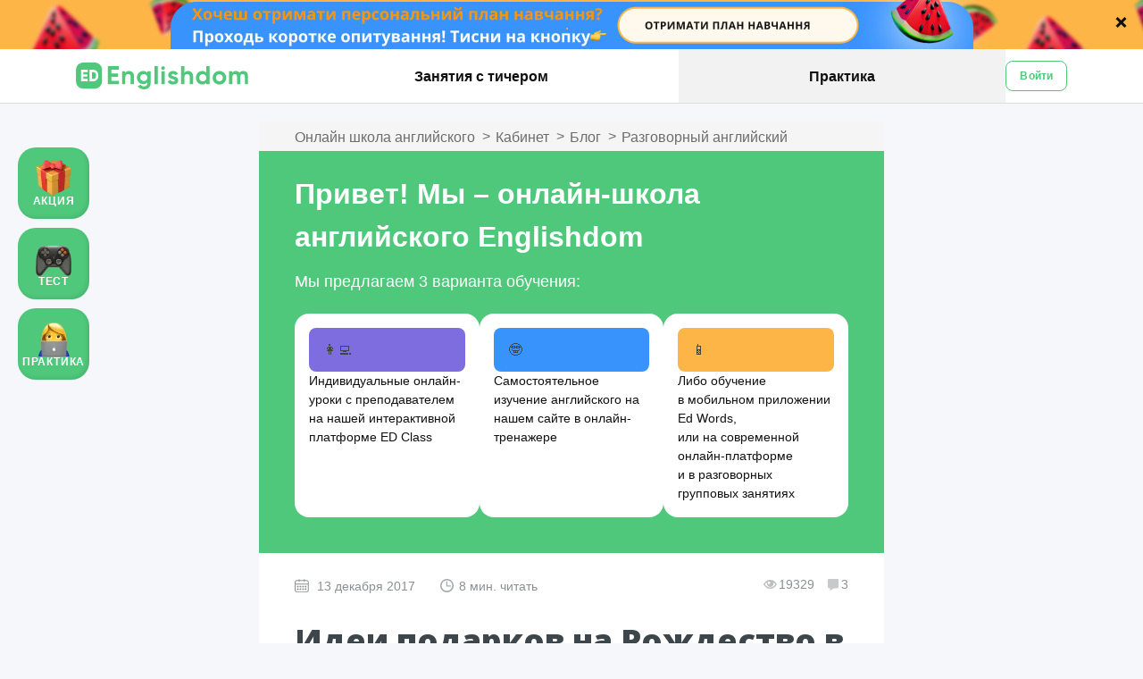

--- FILE ---
content_type: text/html; charset=UTF-8
request_url: https://www.englishdom.com/blog/idei-podarkov-na-rozhdestvo-v-2018-godu/
body_size: 20926
content:
<!DOCTYPE html><html translate="no" lang="ru"  prefix="og:https://ogp.me/ns# fb:http://www.facebook.com/2008/fbml" >
<head>
            <script>(function(w,d,s,l,i){w[l]=w[l]||[];w[l].push({'gtm.start':
            new Date().getTime(),event:'gtm.js'});var f=d.getElementsByTagName(s)[0],
            j=d.createElement(s),dl=l!='dataLayer'?'&l='+l:'';j.async=true;j.src=
            'https://www.googletagmanager.com/gtm.js?id='+i+dl;f.parentNode.insertBefore(j,f);
    })(window,document,'script','dataLayer','GTM-NSTX5X');</script>
    
                
    <!--[if lt IE 10]>
    <meta http-equiv="X-UA-Compatible" content="IE=edge">
    <![endif]-->
    <meta name="google-translate-disable" content="1">
    <link type="text/plain" rel="author" href="/humans.txt">
        <title>Что подарить на Новый год и Рождество в 2018 — идеи подарков</title>                            <meta name="description" content="&#x041D;&#x0435;&#x20;&#x0437;&#x043D;&#x0430;&#x0435;&#x0442;&#x0435;&#x20;&#x0447;&#x0442;&#x043E;&#x20;&#x043F;&#x043E;&#x0434;&#x0430;&#x0440;&#x0438;&#x0442;&#x044C;&#x20;&#x0434;&#x0435;&#x0432;&#x0443;&#x0448;&#x043A;&#x0435;,&#x20;&#x0440;&#x043E;&#x0434;&#x0438;&#x0442;&#x0435;&#x043B;&#x044F;&#x043C;&#x20;&#x043D;&#x0430;&#x20;&#x041D;&#x043E;&#x0432;&#x044B;&#x0439;&#x20;&#x0433;&#x043E;&#x0434;&#x3F;Englishdom&#x20;&#x043F;&#x043E;&#x0434;&#x043E;&#x0431;&#x0440;&#x0430;&#x043B;&#x20;&#x0438;&#x0434;&#x0435;&#x0438;&#x20;&#x043E;&#x0440;&#x0438;&#x0433;&#x0438;&#x043D;&#x0430;&#x043B;&#x044C;&#x043D;&#x044B;&#x0445;&#x20;&#x043F;&#x043E;&#x0434;&#x0430;&#x0440;&#x043A;&#x043E;&#x0432;,&#x20;&#x0430;&#x20;&#x0442;&#x0430;&#x043A;&#x0436;&#x0435;&#x20;&#x0440;&#x0430;&#x0441;&#x0441;&#x043A;&#x0430;&#x0436;&#x0435;&#x043C;&#x20;&#x043E;&#x20;&#x0442;&#x0440;&#x0430;&#x0434;&#x0438;&#x0446;&#x0438;&#x044F;&#x0445;&#x20;&#x0434;&#x0430;&#x0440;&#x0435;&#x043D;&#x0438;&#x044F;&#x20;&#x043F;&#x043E;&#x0434;&#x0430;&#x0440;&#x043A;&#x043E;&#x0432;&#x21;">
<meta property="og&#x3A;title" content="&#x0427;&#x0442;&#x043E;&#x20;&#x043F;&#x043E;&#x0434;&#x0430;&#x0440;&#x0438;&#x0442;&#x044C;&#x20;&#x043D;&#x0430;&#x20;&#x041D;&#x043E;&#x0432;&#x044B;&#x0439;&#x20;&#x0433;&#x043E;&#x0434;&#x20;&#x0438;&#x20;&#x0420;&#x043E;&#x0436;&#x0434;&#x0435;&#x0441;&#x0442;&#x0432;&#x043E;&#x20;&#x0432;&#x20;2018&#x20;&#x2014;&#x20;&#x0438;&#x0434;&#x0435;&#x0438;&#x20;&#x043E;&#x0440;&#x0438;&#x0433;&#x0438;&#x043D;&#x0430;&#x043B;&#x044C;&#x043D;&#x044B;&#x0445;&#x20;&#x043F;&#x043E;&#x0434;&#x0430;&#x0440;&#x043A;&#x043E;&#x0432;">
<meta property="mrc__share_title" content="&#x0427;&#x0442;&#x043E;&#x20;&#x043F;&#x043E;&#x0434;&#x0430;&#x0440;&#x0438;&#x0442;&#x044C;&#x20;&#x043D;&#x0430;&#x20;&#x041D;&#x043E;&#x0432;&#x044B;&#x0439;&#x20;&#x0433;&#x043E;&#x0434;&#x20;&#x0438;&#x20;&#x0420;&#x043E;&#x0436;&#x0434;&#x0435;&#x0441;&#x0442;&#x0432;&#x043E;&#x20;&#x0432;&#x20;2018&#x20;&#x2014;&#x20;&#x0438;&#x0434;&#x0435;&#x0438;&#x20;&#x043E;&#x0440;&#x0438;&#x0433;&#x0438;&#x043D;&#x0430;&#x043B;&#x044C;&#x043D;&#x044B;&#x0445;&#x20;&#x043F;&#x043E;&#x0434;&#x0430;&#x0440;&#x043A;&#x043E;&#x0432;">
<meta property="twitter&#x3A;title" content="&#x0427;&#x0442;&#x043E;&#x20;&#x043F;&#x043E;&#x0434;&#x0430;&#x0440;&#x0438;&#x0442;&#x044C;&#x20;&#x043D;&#x0430;&#x20;&#x041D;&#x043E;&#x0432;&#x044B;&#x0439;&#x20;&#x0433;&#x043E;&#x0434;&#x20;&#x0438;&#x20;&#x0420;&#x043E;&#x0436;&#x0434;&#x0435;&#x0441;&#x0442;&#x0432;&#x043E;&#x20;&#x0432;&#x20;2018&#x20;&#x2014;&#x20;&#x0438;&#x0434;&#x0435;&#x0438;&#x20;&#x043E;&#x0440;&#x0438;&#x0433;&#x0438;&#x043D;&#x0430;&#x043B;&#x044C;&#x043D;&#x044B;&#x0445;&#x20;&#x043F;&#x043E;&#x0434;&#x0430;&#x0440;&#x043A;&#x043E;&#x0432;">
<meta property="og&#x3A;image" content="https&#x3A;&#x2F;&#x2F;www.englishdom.com&#x2F;static-content&#x2F;default_img&#x2F;og_images&#x2F;og_image_en.jpg">
<meta name="twitter&#x3A;image" content="https&#x3A;&#x2F;&#x2F;www.englishdom.com&#x2F;static-content&#x2F;default_img&#x2F;og_images&#x2F;tw_image_ru.jpg">
<meta property="og&#x3A;description" content="&#x041D;&#x0435;&#x20;&#x0437;&#x043D;&#x0430;&#x0435;&#x0442;&#x0435;&#x20;&#x0447;&#x0442;&#x043E;&#x20;&#x043F;&#x043E;&#x0434;&#x0430;&#x0440;&#x0438;&#x0442;&#x044C;&#x20;&#x043F;&#x0430;&#x0440;&#x043D;&#x044E;,&#x20;&#x0434;&#x0435;&#x0432;&#x0443;&#x0448;&#x043A;&#x0435;,&#x20;&#x0440;&#x043E;&#x0434;&#x0438;&#x0442;&#x0435;&#x043B;&#x044F;&#x043C;&#x20;&#x0438;&#x20;&#x0434;&#x0440;&#x0443;&#x0437;&#x044C;&#x044F;&#x043C;&#x20;&#x043D;&#x0430;&#x20;&#x041D;&#x043E;&#x0432;&#x044B;&#x0439;&#x20;&#x0433;&#x043E;&#x0434;&#x20;&#x0438;&#x20;&#x0420;&#x043E;&#x0436;&#x0434;&#x0435;&#x0441;&#x0442;&#x0432;&#x043E;&#x20;&#x0432;&#x20;2018&#x3F;&#x20;Englishdom&#x20;&#x043F;&#x043E;&#x0434;&#x043E;&#x0431;&#x0440;&#x0430;&#x043B;&#x20;&#x0438;&#x0434;&#x0435;&#x0438;&#x20;&#x043E;&#x0440;&#x0438;&#x0433;&#x0438;&#x043D;&#x0430;&#x043B;&#x044C;&#x043D;&#x044B;&#x0445;&#x20;&#x043F;&#x043E;&#x0434;&#x0430;&#x0440;&#x043A;&#x043E;&#x0432;&#x20;&#x0434;&#x043B;&#x044F;&#x20;&#x0431;&#x043B;&#x0438;&#x0437;&#x043A;&#x0438;&#x0445;,&#x20;&#x0430;&#x20;&#x0442;&#x0430;&#x043A;&#x0436;&#x0435;&#x20;&#x0440;&#x0430;&#x0441;&#x0441;&#x043A;&#x0430;&#x0436;&#x0435;&#x043C;&#x20;&#x043E;&#x20;&#x0442;&#x0440;&#x0430;&#x0434;&#x0438;&#x0446;&#x0438;&#x044F;&#x0445;&#x20;&#x0434;&#x0430;&#x0440;&#x0435;&#x043D;&#x0438;&#x044F;&#x20;&#x043F;&#x043E;&#x0434;&#x0430;&#x0440;&#x043A;&#x043E;&#x0432;&#x20;&#x0432;&#x20;&#x043D;&#x043E;&#x0432;&#x043E;&#x0433;&#x043E;&#x0434;&#x043D;&#x0438;&#x0435;&#x20;&#x043F;&#x0440;&#x0430;&#x0437;&#x0434;&#x043D;&#x0438;&#x043A;&#x0438;&#x21;">
<meta property="twitter&#x3A;description" content="&#x041D;&#x0435;&#x20;&#x0437;&#x043D;&#x0430;&#x0435;&#x0442;&#x0435;&#x20;&#x0447;&#x0442;&#x043E;&#x20;&#x043F;&#x043E;&#x0434;&#x0430;&#x0440;&#x0438;&#x0442;&#x044C;&#x20;&#x043F;&#x0430;&#x0440;&#x043D;&#x044E;,&#x20;&#x0434;&#x0435;&#x0432;&#x0443;&#x0448;&#x043A;&#x0435;,&#x20;&#x0440;&#x043E;&#x0434;&#x0438;&#x0442;&#x0435;&#x043B;&#x044F;&#x043C;&#x20;&#x0438;&#x20;&#x0434;&#x0440;&#x0443;&#x0437;&#x044C;&#x044F;&#x043C;&#x20;&#x043D;&#x0430;&#x20;&#x041D;&#x043E;&#x0432;&#x044B;&#x0439;&#x20;&#x0433;&#x043E;&#x0434;&#x20;&#x0438;&#x20;&#x0420;&#x043E;&#x0436;&#x0434;&#x0435;&#x0441;&#x0442;&#x0432;&#x043E;&#x20;&#x0432;&#x20;2018&#x3F;&#x20;Englishdom&#x20;&#x043F;&#x043E;&#x0434;&#x043E;&#x0431;&#x0440;&#x0430;&#x043B;&#x20;&#x0438;&#x0434;&#x0435;&#x0438;&#x20;&#x043E;&#x0440;&#x0438;&#x0433;&#x0438;&#x043D;&#x0430;&#x043B;&#x044C;&#x043D;&#x044B;&#x0445;&#x20;&#x043F;&#x043E;&#x0434;&#x0430;&#x0440;&#x043A;&#x043E;&#x0432;&#x20;&#x0434;&#x043B;&#x044F;&#x20;&#x0431;&#x043B;&#x0438;&#x0437;&#x043A;&#x0438;&#x0445;,&#x20;&#x0430;&#x20;&#x0442;&#x0430;&#x043A;&#x0436;&#x0435;&#x20;&#x0440;&#x0430;&#x0441;&#x0441;&#x043A;&#x0430;&#x0436;&#x0435;&#x043C;&#x20;&#x043E;&#x20;&#x0442;&#x0440;&#x0430;&#x0434;&#x0438;&#x0446;&#x0438;&#x044F;&#x0445;&#x20;&#x0434;&#x0430;&#x0440;&#x0435;&#x043D;&#x0438;&#x044F;&#x20;&#x043F;&#x043E;&#x0434;&#x0430;&#x0440;&#x043A;&#x043E;&#x0432;&#x20;&#x0432;&#x20;&#x043D;&#x043E;&#x0432;&#x043E;&#x0433;&#x043E;&#x0434;&#x043D;&#x0438;&#x0435;&#x20;&#x043F;&#x0440;&#x0430;&#x0437;&#x0434;&#x043D;&#x0438;&#x043A;&#x0438;&#x21;">
<meta property="og&#x3A;type" content="article">
<meta name="robots" content="index,&#x20;follow">
<meta property="og&#x3A;url" content="https&#x3A;&#x2F;&#x2F;www.englishdom.com&#x2F;blog&#x2F;idei-podarkov-na-rozhdestvo-v-2018-godu&#x2F;&#x3F;utm_medium&#x3D;social&amp;utm_source&#x3D;google_plus&amp;utm_campaign&#x3D;blog_share">
<meta name="twitter&#x3A;card" content="summary_large_image">
<meta name="twitter&#x3A;site" content="&#x40;englishdom">
<meta name="twitter&#x3A;title" content="&#x0418;&#x0434;&#x0435;&#x0438;&#x20;&#x043F;&#x043E;&#x0434;&#x0430;&#x0440;&#x043A;&#x043E;&#x0432;&#x20;&#x043D;&#x0430;&#x20;&#x0420;&#x043E;&#x0436;&#x0434;&#x0435;&#x0441;&#x0442;&#x0432;&#x043E;&#x20;&#x0432;&#x20;2019&#x20;&#x0433;&#x043E;&#x0434;&#x0443;">
<meta name="twitter&#x3A;description" content="&#x0420;&#x043E;&#x0436;&#x0434;&#x0435;&#x0441;&#x0442;&#x0432;&#x043E;&#x20;&#x2014;&#x20;&#x044D;&#x0442;&#x043E;&#x20;&#x043E;&#x0434;&#x0438;&#x043D;&#x20;&#x0438;&#x0437;&#x20;&#x0433;&#x043B;&#x0430;&#x0432;&#x043D;&#x044B;&#x0445;&#x20;&#x0445;&#x0440;&#x0438;&#x0441;&#x0442;&#x0438;&#x0430;&#x043D;&#x0441;&#x043A;&#x0438;&#x0445;&#x20;&#x043F;&#x0440;&#x0430;&#x0437;&#x0434;&#x043D;&#x0438;&#x043A;&#x043E;&#x0432;,&#x20;&#x0443;&#x0441;&#x0442;&#x0430;&#x043D;&#x043E;&#x0432;&#x043B;&#x0435;&#x043D;&#x043D;&#x044B;&#x0439;&#x20;&#x0432;&#x2026;">
<meta name="twitter&#x3A;card" content="summary_large_image">
<meta name="twitter&#x3A;site" content="&#x40;englishdom">
<meta http-equiv="Content-Type" content="text&#x2F;html&#x3B;&#x20;charset&#x3D;utf-8">
<meta name="HandheldFriendly" content="True">
<meta name="format-detection" content="telephone&#x3D;no">
<meta name="initial-scale" content="1">
<meta name="viewport" content="width&#x3D;device-width,&#x20;initial-scale&#x3D;1.0">
                                                                        
        <link rel="icon" href="https&#x3A;&#x2F;&#x2F;ed-cdn.englishdom.com&#x2F;favicon.png" sizes="32x32">
<link rel="icon" href="https&#x3A;&#x2F;&#x2F;ed-cdn.englishdom.com&#x2F;favicon.svg">
<link rel="canonical" href="https&#x3A;&#x2F;&#x2F;www.englishdom.com&#x2F;blog&#x2F;idei-podarkov-na-rozhdestvo-v-2018-godu&#x2F;">
<link rel="stylesheet" href="https&#x3A;&#x2F;&#x2F;ed-cdn.englishdom.com&#x2F;frontend&#x2F;online-trainer&#x2F;bundles&#x2F;blog_element.css" media="screen" crossorigin="anonymous">
<link rel="alternate" href="https&#x3A;&#x2F;&#x2F;www.englishdom.com&#x2F;blog&#x2F;idei-podarkov-na-rozhdestvo-v-2018-godu&#x2F;" hreflang="ru">
<link rel="alternate" href="https&#x3A;&#x2F;&#x2F;www.englishdom.com&#x2F;ua&#x2F;blog&#x2F;idei-podarkov-na-rozhdestvo-v-2018-godu&#x2F;" hreflang="uk">
<link rel="apple-touch-icon" href="https&#x3A;&#x2F;&#x2F;ed-cdn.englishdom.com&#x2F;apple-touch-icon.png" sizes="57x57">
<link rel="apple-touch-icon" href="https&#x3A;&#x2F;&#x2F;ed-cdn.englishdom.com&#x2F;apple-touch-icon.png" sizes="57x57">
<link rel="apple-touch-icon" href="https&#x3A;&#x2F;&#x2F;ed-cdn.englishdom.com&#x2F;apple-touch-icon-precomposed.png" sizes="57x57">
<link rel="apple-touch-icon" href="https&#x3A;&#x2F;&#x2F;ed-cdn.englishdom.com&#x2F;apple-touch-icon-57x57.png" sizes="57x57">
<link rel="apple-touch-icon" href="https&#x3A;&#x2F;&#x2F;ed-cdn.englishdom.com&#x2F;apple-touch-icon-60x60.png" sizes="60x60">
<link rel="apple-touch-icon" href="https&#x3A;&#x2F;&#x2F;ed-cdn.englishdom.com&#x2F;apple-touch-icon-72x72.png" sizes="72x72">
<link rel="apple-touch-icon" href="https&#x3A;&#x2F;&#x2F;ed-cdn.englishdom.com&#x2F;apple-touch-icon-76x76.png" sizes="76x76">
<link rel="apple-touch-icon" href="https&#x3A;&#x2F;&#x2F;ed-cdn.englishdom.com&#x2F;apple-touch-icon-114x114.png" sizes="114x114">
<link rel="apple-touch-icon" href="https&#x3A;&#x2F;&#x2F;ed-cdn.englishdom.com&#x2F;apple-touch-icon-120x120.png" sizes="120x120">
<link rel="apple-touch-icon" href="https&#x3A;&#x2F;&#x2F;ed-cdn.englishdom.com&#x2F;apple-touch-icon-120x120-precomposed.png" sizes="120x120">
<link rel="apple-touch-icon" href="https&#x3A;&#x2F;&#x2F;ed-cdn.englishdom.com&#x2F;apple-touch-icon-144x144.png" sizes="144x144">
<link rel="apple-touch-icon" href="https&#x3A;&#x2F;&#x2F;ed-cdn.englishdom.com&#x2F;apple-touch-icon-152x152.png" sizes="152x152">
<link rel="apple-touch-icon" href="https&#x3A;&#x2F;&#x2F;ed-cdn.englishdom.com&#x2F;apple-touch-icon-152x152-precomposed.png" sizes="152x152">
<link rel="apple-touch-icon" href="https&#x3A;&#x2F;&#x2F;ed-cdn.englishdom.com&#x2F;apple-touch-icon-180x180.png" sizes="180x180">
<link rel="icon" href="https&#x3A;&#x2F;&#x2F;ed-cdn.englishdom.com&#x2F;ms-icon-150x150.png" sizes="150x150">
<link rel="icon" href="https&#x3A;&#x2F;&#x2F;ed-cdn.englishdom.com&#x2F;android-icon-192x192.png" sizes="192x192">
<link rel="icon" href="https&#x3A;&#x2F;&#x2F;ed-cdn.englishdom.com&#x2F;favicon-32x32.png" sizes="32x32">
<link rel="icon" href="https&#x3A;&#x2F;&#x2F;ed-cdn.englishdom.com&#x2F;favicon-96x96.png" sizes="96x96">
<link rel="manifest" href="https&#x3A;&#x2F;&#x2F;ed-cdn.englishdom.com&#x2F;manifest.json&#x3F;1">            <link rel="amphtml" href="https://www.englishdom.com/amp/blog/idei-podarkov-na-rozhdestvo-v-2018-godu/">
        <meta name="msapplication-TileColor" content="#ffffff">
    <meta name="msapplication-square70x70logo" content="/mstile-70x70.png">
    <meta name="msapplication-TileImage" content="/mstile-150x150.png">
    <meta name="msapplication-wide310x150logo" content="/mstile-310x150.png">
    <meta name="msapplication-wide310x310logo" content="/mstile-310x310.png">
        <meta name="theme-color" content="#f5f5f5">
        <meta name="msapplication-navbutton-color" content="#4fc87a">
        <meta name="apple-mobile-web-app-status-bar-style" content="#4fc87a">
    <style>
        @font-face {
            font-family: 'Open Sans';
            font-style: normal;
            font-weight: 300;
            font-display: fallback;
            src: local('Open Sans Light'),
            local('OpenSansLight'),
            local('OpenSans-Light'),
            url(https://ed-cdn.englishdom.com/static-content/font/englishdom-light.woff2) format('woff2'),
            url(https://ed-cdn.englishdom.com/static-content/font/englishdom-light.woff) format('woff');
        }
        @font-face {
            font-family: 'Open Sans';
            font-style: normal;
            font-weight: 400;
            font-display: fallback;
            src: local('Open Sans'),
            local('OpenSans'),
            local('OpenSans-Regular'),
            url(https://ed-cdn.englishdom.com/static-content/font/englishdom-regular.woff2) format('woff2'),
            url(https://ed-cdn.englishdom.com/static-content/font/englishdom-regular.woff) format('woff');
        }
        @font-face {
            font-family: 'Open Sans';
            font-style: italic;
            font-weight: 400;
            font-display: fallback;
            src: local('Open Sans Italic'),
            local('OpenSans-Italic'),
            url(https://ed-cdn.englishdom.com/static-content/font/englishdom-italic.woff) format('woff');
        }
        @font-face {
            font-family: 'Open Sans';
            font-style: normal;
            font-weight: 600;
            font-display: fallback;
            src: url(https://ed-cdn.englishdom.com/static-content/font/englishdom-semibold.woff2) format('woff2'),
            url(https://ed-cdn.englishdom.com/static-content/font/englishdom-semibold.woff) format('woff');
        }
        @font-face {
            font-family: 'Open Sans';
            font-style: normal;
            font-weight: 700;
            font-display: fallback;
            src: local('Open Sans Bold'),
            local('OpenSans-Bold'),
            url(https://ed-cdn.englishdom.com/static-content/font/englishdom-bold.woff2) format('woff2'),
            url(https://ed-cdn.englishdom.com/static-content/font/englishdom-bold.woff) format('woff');
        }
    </style>        <script>document.documentElement.id = 'jsHtml';</script>
    <!--[if lt IE 9]>
    <script>
        document.createElement('header');
        document.createElement('nav');
        document.createElement('section');
        document.createElement('article');
        document.createElement('aside');
        document.createElement('footer');
        document.createElement('hgroup');
    </script>
    <![endif]-->
    <script>document.documentElement.id = 'is-js';</script>
    <script>
        (function(i,s,o,g,r,a,m){
        i["esSdk"] = r;
        i[r] = i[r] || function() {
        (i[r].q = i[r].q || []).push(arguments)
        }, a=s.createElement(o), m=s.getElementsByTagName(o)[0]; a.async=1; a.src=g;
        m.parentNode.insertBefore(a,m)}
        ) (window, document, "script", "https://esputnik.com/scripts/v1/public/scripts?apiKey=eyJhbGciOiJSUzI1NiJ9.[base64].AZOwjIwTRSYWz1tpxrPkFctILLtIWQt74CTKwmGNX1qs5-RfpodGbEmzqfnWl0AbEmwoU1Ecm5gBltUM5n6R5Q&domain=3B555986-E5BC-4CF5-8BDC-8A4434FDABE8", "es");
        es("pushOn");
    </script>
    </head>

<body    data-is-logged="false" data-group-rel="0" data-individual-rel="0" data-interactive-rel="1" data-country="US" data-language="ru" data-achievement='{"before":{"level":0,"xp":0,"progress":0},"after":{"scores":[],"level":0,"xp":0}}' data-levels='{"1":100,"2":113,"3":128,"4":145,"5":164,"6":185,"7":209,"8":236,"9":267,"10":302,"11":341,"12":385,"13":435,"14":492,"15":556,"16":628,"17":710,"18":802,"19":906,"20":1024,"21":1157,"22":1308,"23":1478,"24":1670,"25":1887,"26":2132,"27":2409,"28":2722,"29":3076,"30":3476,"31":3928,"32":4439,"33":5016,"34":5668,"35":6405,"36":7237,"37":8178,"38":9241,"39":10443,"40":11800,"41":13334,"42":15068,"43":17026,"44":19240,"45":21741,"46":24567,"47":27761,"48":31370,"49":35448,"50":40056,"51":45264,"52":51148,"53":57797,"54":65311,"55":73801,"56":83395,"57":94237,"58":106488,"59":120331,"60":135974,"61":153651,"62":173625,"63":196197,"64":221702,"65":250523,"66":283091,"67":319893,"68":361479,"69":408472,"70":461573,"71":521577,"72":589382,"73":666002,"74":752582,"75":850418,"76":960972,"77":1085899,"78":1227066,"79":1386584,"80":1566840,"81":1770529,"82":2000698,"83":2260789,"84":2554691,"85":2886801,"86":3262085,"87":3686156,"88":4165357,"89":4706853,"90":5318744,"91":6010181,"92":6791504,"93":7674400,"94":8672072,"95":9799441,"96":11073368,"97":12512906,"98":14139584,"99":14139584}' data-english-level="starter" data-badges='{}' data-skype-active="" data-user-segment="" data-individual-status="" data-premium-student="0">

            <script>
        !function(){var t=function(t){try{dataLayer.push({cUserID:t,event:"parseUserID"})}catch(e){}};try{if(null===document.body.getAttribute("data-is-logged")){var e=new XMLHttpRequest;e.open("GET","/api-public/logged-user/",!0),e.send(),e.onreadystatechange=function(){4===e.readyState&&(200===e.status?t(JSON.parse(e.responseText).data.id):t())},e.ontimeout=function(){t()},e.onerror=function(){t()},e.abort=function(){t()}}else t(document.body.getAttribute("data-user-id"))}catch(n){t()}}();
    </script>
    
        <noscript><iframe src="https://www.googletagmanager.com/ns.html?id=GTM-NSTX5X" height="0" width="0" style="display:none;visibility:hidden"></iframe></noscript>
            <div class="b-loader js-loader"></div>
    <link rel="preload" href="https://static-cdn.englishdom.com/dynamicus/marketing-smart-line/000/000/706/706_default_768x55.jpg" as="image" media="(max-width: 767px)" fetchpriority="high"><link rel="preload" href="https://static-cdn.englishdom.com/dynamicus/marketing-smart-line/000/000/706/706_default_1440x55.jpg" as="image" media="(min-width: 768px)" fetchpriority="high"><style>
                .b-smart-line {
                    background-image: url(https://static-cdn.englishdom.com/dynamicus/marketing-smart-line/000/000/706/706_default_768x55.jpg);
                }

                /* Mobile Retina */
                @media (min-resolution: 192dpi) and (max-width: 767px) {
                    .b-smart-line {
                        background-image: url(https://static-cdn.englishdom.com/dynamicus/marketing-smart-line/000/000/706/706_default_1536x110.jpg);
                    }
                }

                /* Desktop Default */
                @media (min-width: 768px) {
                    .b-smart-line {
                        background-image: url(https://static-cdn.englishdom.com/dynamicus/marketing-smart-line/000/000/706/706_default_1440x55.jpg);
                    }
                }

                /* Desktop Retina */
                @media (min-resolution: 192dpi) and (min-width: 768px) {
                    .b-smart-line {
                        background-image: url(https://static-cdn.englishdom.com/dynamicus/marketing-smart-line/000/000/706/706_default_2880x110.jpg);
                    }
                }
                </style><div
class="b-smart-line js-smart-line is-animate is-show with-bg-image" data-smart-line-id="706" data-days-to-hide="1" data-popup-id="" style="background-color: #FDB548;">
                      <div class="smart-line js-smart-line-block">
                        <a class="link-item-attention js-link-smart-line" href="http://promo.englishdom.com/uapersonalplan-quiz?utm_source=smartline&utm_medium=blog" target="_blank">
                          <span class="text-smart-line js-text-smart-line" style="color: #FDB548;">.</span>
                        </a>
                      </div>
                      <div class="i-smart-line-close js-close-smart-line">
                        <div class="line-smart-line-close" style="background-color: #111111;"></div>
                        <div class="line-smart-line-close" style="background-color: #111111;"></div>
                      </div>
                    </div>
        
<nav class="mobile-navigation-landings js-navigation">
    <div class="sidebar-mobile-new is-hide-sidebar js-sidebar">
        <div class="header-sidebar">
            <div class="header-sidebar-info">
                
                            </div>

            <button type="button" class="close-sidebar js-close-sidebar"></button>
        </div>

        <div class="list-item-sidebar js-sidebar-menu">
                            <div class="sidebar-menu-items js-sidebar-menu-items">
                    <div class="item-sidebar">
                        <a href="/" class="text-item icon-after is-empty dropdown js-dropdown-sidebar js-link-to" data-type="main_segment_adult">Для взрослых</a>
                    </div>
                    <div class="item-sidebar">
                        <a href="/corp/" class="text-item icon-after is-empty dropdown js-dropdown-sidebar js-link-to" data-type="main_segment_business">Для компаний</a>
                    </div>
                    <div class="item-sidebar">
                        <a href="/kids/" class="text-item icon-after is-empty dropdown js-dropdown-sidebar js-link-to" data-type="main_segment_kids">Для детей</a>
                    </div>
                </div>

                                <div class="buttons-container">
                    <button type="button" class="enter-btn border-btn js-auth js-auth-btn-sidebar js-close-sidebar phn__header__btn-login" data-type="login">Войти</button>
                </div>
                
                    </div>
    </div>
</nav>

<div class="sidebar-bg popup-bg js-sidebar-bg"></div>

<header data-qa="header-internal-pages" class="header header-with-submenu is-start-position js-header js-contacts-header" data-feedback-emails="inform@englishdom.com" data-phones="+1 804 298 1231" data-user-email="">
    <div class="top-line">
        <div class="layout-container navigation-container">
            <div class="wrapper-header-mobile">
                <button type="button" aria-label="Open menu" class="sandwich-btn js-open-sidebar">
                    <span class="line-sandwich"></span>
                    <span class="line-sandwich"></span>
                    <span class="line-sandwich"></span>
                </button>

                <a href="/" class="wrapper-logo-mobile">
                    <img src="https://ed-cdn.englishdom.com/static-content/img/logo/logo--green.svg" width="161" height="25" title="На главную" alt="Английский с преподавателем в Englishdom">
                </a>

                <div class="btn-header js-buttons"></div>
            </div>

            <nav class="navigation js-navigation" aria-label="site navigation">
                <div class="wrapper-navigation">
                    <a href="/" class="logo">
                        <img src="https://ed-cdn.englishdom.com/static-content/img/logo/logo--green.svg" width="193" height="30" title="На главную" alt="Английский с преподавателем в Englishdom">
                    </a>
                    <div class="wrapper-main-menu">
                                                    <ul class="main-menu" role="menubar">
                                                                                                                                                <li class="item-menu " role="menuitem">
                                                                                            <a href="/classes/private/"  class="link-item-menu" tabindex="1">
                                                    <!-- for screen readers-->
                                                                                                        Занятия с тичером</a>
                                                                                    </li>
                                                                                                                                                                                                                        <li class="item-menu is-active" role="menuitem">
                                                                                            <span class="link-item-menu">Практика</span>
                                                                                    </li>
                                                                                                                                    </ul>
                                            </div>

                                    </div>
            </nav>

            <div class="wrapper-header-profile default-profile">
                                    <div class="wrapper-unlogged">
                        <div class="tooltip-contacts-btn js-contacts" data-phones="+1 804 298 1231"></div>
                    </div>
                    <button type="button" class="enter-btn js-auth js-auth-btn-header phn__header__btn-login" data-type="login">
                        войти                    </button>
                            </div>
        </div>
    </div>
</header>


<span class="is-hide js-social-class" data-social-class=""></span>
<span class="is-hide js-get-confirmHash" data-confirm-hash=""></span>
<span class="is-hide js-social-email" data-social-email=""></span>

<script>
    const socialData = {
        homeUrl: "https%3A%2F%2Fwww.englishdom.com%2Fhome%2F",
        levelDescription: "Yeah%21+I+got+it%21+%D0%95%D1%89%D0%B5+%D0%BE%D0%B4%D0%B8%D0%BD+%D1%83%D1%80%D0%BE%D0%B2%D0%B5%D0%BD%D1%8C+%D0%BF%D1%80%D0%BE%D0%B9%D0%B4%D0%B5%D0%BD%21",
        badgeDescription: "Great%21+%D0%A3+%D0%BC%D0%B5%D0%BD%D1%8F+%D0%BD%D0%BE%D0%B2%D0%BE%D0%B5+%D0%B4%D0%BE%D1%81%D1%82%D0%B8%D0%B6%D0%B5%D0%BD%D0%B8%D0%B5+",
        levelTitle: "%D0%9D%D0%BE%D0%B2%D1%8B%D0%B9+%D1%83%D1%80%D0%BE%D0%B2%D0%B5%D0%BD%D1%8C%21",
        badgeTitle: "%D0%9D%D0%BE%D0%B2%D1%8B%D0%B9+%D0%B1%D0%B5%D0%B9%D0%B4%D0%B6%21",
        socialFbAppId: "770482782976961",
        levelImage: "",
        badgeFbImage: "https://www.englishdom.com/static-content/img/logo-englishdom/badge-fb.png",
    };
</script>


    <div id="main-container" class="main-container">
        <script>
    var page_path = ['/bundles/pages/stacktrace', '/frontend/online-trainer/bundles/blog_element'];
    var page_lang = '';
</script>



<div class="l-container js-blog-container -blog"
     data-test-id=""
     data-application_form_type="default"
     data-category-alias="razgovornyj-anglijskij"
     data-audio="">
    <div class="p-blog-content-main">
        <a href="#" class="b-arrow-top is-hide js-arrow-top" title="Наверх"></a>
        <div class="blog-content-main">
            <div class="post-reading-line js-post-reading-line">
                <div class="reading-progress js-reading-progress"></div>
            </div>
            <div class="b-blog-content-post clearfix phn__blog-item__content-container">
                <div class="blog-content-post">
                    <div class="blog-content-post__meta-info__section">
                        <div class="links-breadcrumbs" vocab="https://schema.org/" typeof="BreadcrumbList">
                            <div property="itemListElement" typeof="ListItem">
                                <a property="item" typeof="WebPage"
                                   href="https://www.englishdom.com/"
                                   class="phn__blog-item__section-main-link">
                                    <span property="name">Онлайн школа английского</span>
                                </a>
                                <meta property="position" content="1">
                            </div>
                            <div>&gt;</div>
                            <div property="itemListElement" typeof="ListItem">
                                <a property="item" typeof="WebPage" href="/home/"
                                   class="phn__blog-item__section-main-link">
                                    <span property="name">Кабинет</span>
                                </a>
                                <meta property="position" content="2">
                            </div>
                            <div>&gt;</div>
                            <div property="itemListElement" typeof="ListItem">
                                <a property="item" typeof="WebPage" href="/blog/"
                                   class="phn__blog-item__section-blog-link">
                                    <span property="name">Блог</span>
                                </a>
                                <meta property="position" content="3">
                            </div>
                            <div>&gt;</div>
                            <div property="itemListElement" typeof="ListItem">
                                <a property="item" typeof="WebPage"
                                   href="/blog/razgovornyj-anglijskij/"
                                   class="phn__blog-item__section-category-link js-blog-category-link">
                                    <span property="name">Разговорный английский</span>
                                </a>
                                <meta property="position" content="4">
                            </div>
                        </div>
                    </div>
                                        

<div class="blog-seo-cards">
    <h2 class="block-title-seo-cards">Привет! Мы – онлайн-школа английского Englishdom</h2>
    <p class="block-subtitle-seo-cards">Мы предлагаем 3 варианта обучения:</p>
    <div class="container-seo-cards">
                    <div class="item-seo-cards">
                <div class="item-header-seo-cards purple">
                    <p class="header-emoji-seo-cards">👩‍💻</p>
                </div>
                <div class="item-content-seo-cards">
                    <p class="content-text-seo-cards">Индивидуальные онлайн-уроки с преподавателем на нашей интерактивной платформе ED Class</p>
                </div>
            </div>
                    <div class="item-seo-cards">
                <div class="item-header-seo-cards blue">
                    <p class="header-emoji-seo-cards">🤓</p>
                </div>
                <div class="item-content-seo-cards">
                    <p class="content-text-seo-cards">Самостоятельное изучение английского на нашем сайте в онлайн-тренажере</p>
                </div>
            </div>
                    <div class="item-seo-cards">
                <div class="item-header-seo-cards orange">
                    <p class="header-emoji-seo-cards">📱</p>
                </div>
                <div class="item-content-seo-cards">
                    <p class="content-text-seo-cards">Либо обучение в&nbsp;мобильном приложении Ed Words, или&nbsp;на&nbsp;современной онлайн-платформе и&nbsp;в&nbsp;разговорных групповых занятиях</p>
                </div>
            </div>
            </div>
</div>
                    <div class="blog-content-post__head">
                        <div class="blog-content-post__head-info phn__blog-item__title">
                            <div class="blog-content-post__wrapper-head-info">
                                <div class="wrapper-blog-interaction">
                                    <div class="blog-content-post__head-info_date-social">
                                        <div class="blog-item-info-date"
                                             datetime="2017-12-13 01:00:00">13 декабря 2017</div>
                                        <div class="read-time-post">8 мин. читать</div>
                                    </div>
                                    <div class="blog-content-post__head-info_date-social">
                                        <div class="blog-item-info-comment-like phn__pages__like-comment-info-container-top">
                                            <div class="blog-item-info_view">
                                                <i class="i-view-blog i-eye icon"></i>
                                                <div class="count-post">19329</div>
                                            </div>
                                            <div class="blog-item-info_comment-block js-comment-block-header">
                                                <!-- добавляется класс is-active -->
                                                <a href="#comments">
                                                    <div class="comment-icon icon"></div>
                                                    <div class="count-post js-comment-counter phn__comments__counter">3</div>
                                                </a>
                                            </div>
                                        </div>
                                    </div>
                                </div>
                                <h1 itemprop="name" data-post-id="1366"
                                    class="js-title-blog-post">Идеи подарков на Рождество в 2019 году</h1>
                                <div class="save-in-pockets">
                                    <p class="text-save-pockets">Нет времени читать? Сохрани в</p>
                                    <div class="b-pockets">
                                      
                    <a title="Поделиться в Facebook"
               href="https://www.facebook.com/dialog/feed?app_id=770482782976961&display=popup&link=https%3A%2F%2Fwww.englishdom.com%2Fblog%2Fidei-podarkov-na-rozhdestvo-v-2018-godu%2F%3Futm_medium%3Dsocial%26utm_source%3Dfacebook%26utm_campaign%3Dblog_share&redirect_uri=https%3A%2F%2Fwww.englishdom.com%2Fhome%2F%23close-from-facebook&locale=ru_RU"
                                    rel="nofollow"
                               target="_blank"
               class="item-pockets fb">
                <i class="icon-pockets"></i>
                <span class="text-pockets">facebook</span>
            </a>
        
                    <a title="Поделиться в Telegram"
               href="https://t.me/share/url?url=https%3A%2F%2Fwww.englishdom.com%2Fblog%2Fidei-podarkov-na-rozhdestvo-v-2018-godu%2F%3Futm_medium%3Dsocial%26utm_source%3Dtelegram%26utm_campaign%3Dblog_share&text=%D0%A0%D0%BE%D0%B6%D0%B4%D0%B5%D1%81%D1%82%D0%B2%D0%BE+%E2%80%94+%D1%8D%D1%82%D0%BE+%D0%BE%D0%B4%D0%B8%D0%BD+%D0%B8%D0%B7+%D0%B3%D0%BB%D0%B0%D0%B2%D0%BD%D1%8B%D1%85+%D1%85%D1%80%D0%B8%D1%81%D1%82%D0%B8%D0%B0%D0%BD%D1%81%D0%BA%D0%B8%D1%85+%D0%BF%D1%80%D0%B0%D0%B7%D0%B4%D0%BD%D0%B8%D0%BA%D0%BE%D0%B2%2C+%D1%83%D1%81%D1%82%D0%B0%D0%BD%D0%BE%D0%B2%D0%BB%D0%B5%D0%BD%D0%BD%D1%8B%D0%B9+%D0%B2%E2%80%A6"
                                    rel="nofollow"
                               target="_blank"
               class="item-pockets telegram">
                <i class="icon-pockets"></i>
                <span class="text-pockets">telegram</span>
            </a>
        
                                    </div>
                                </div>
                            </div>
                        </div>
                    </div>

                    <div class="b-editable-content">
                        <div class="editable-content blog-attr blog-content-post__content">
                            <p class="first-letter-big">&#1056;&#1086;&#1078;&#1076;&#1077;&#1089;&#1090;&#1074;&#1086; &mdash; &#1101;&#1090;&#1086; &#1086;&#1076;&#1080;&#1085; &#1080;&#1079; &#1075;&#1083;&#1072;&#1074;&#1085;&#1099;&#1093; &#1093;&#1088;&#1080;&#1089;&#1090;&#1080;&#1072;&#1085;&#1089;&#1082;&#1080;&#1093; &#1087;&#1088;&#1072;&#1079;&#1076;&#1085;&#1080;&#1082;&#1086;&#1074;, &#1091;&#1089;&#1090;&#1072;&#1085;&#1086;&#1074;&#1083;&#1077;&#1085;&#1085;&#1099;&#1081; &#1074; &#1095;&#1077;&#1089;&#1090;&#1100; &#1088;&#1086;&#1078;&#1076;&#1077;&#1085;&#1080;&#1103; &#1074;&#1086; &#1087;&#1083;&#1086;&#1090;&#1080; &#1048;&#1080;&#1089;&#1091;&#1089;&#1072; &#1061;&#1088;&#1080;&#1089;&#1090;&#1072; &#1086;&#1090; &#1044;&#1077;&#1074;&#1099; &#1052;&#1072;&#1088;&#1080;&#1080;, as we know. &#1050;&#1072;&#1090;&#1086;&#1083;&#1080;&#1095;&#1077;&#1089;&#1082;&#1072;&#1103; &#1094;&#1077;&#1088;&#1082;&#1086;&#1074;&#1100; &#1086;&#1090;&#1084;&#1077;&#1095;&#1072;&#1077;&#1090; &#1101;&#1090;&#1086;&#1090; &#1087;&#1088;&#1072;&#1079;&#1076;&#1085;&#1080;&#1082; 25 &#1076;&#1077;&#1082;&#1072;&#1073;&#1088;&#1103;, &#1072; &#1055;&#1088;&#1072;&#1074;&#1086;&#1089;&#1083;&#1072;&#1074;&#1085;&#1072;&#1103; &mdash; 7 &#1103;&#1085;&#1074;&#1072;&#1088;&#1103;. &#1053;&#1086; &#1074; &#1083;&#1102;&#1073;&#1086;&#1081; &#1089;&#1090;&#1088;&#1072;&#1085;&#1077; &#1080; &#1074; &#1083;&#1102;&#1073;&#1086;&#1081; &#1088;&#1077;&#1083;&#1080;&#1075;&#1080;&#1080; &#1101;&#1090;&#1086;&#1090; &#1087;&#1088;&#1072;&#1079;&#1076;&#1085;&#1080;&#1082; &#1089;&#1095;&#1080;&#1090;&#1072;&#1077;&#1090;&#1089;&#1103; &#1090;&#1080;&#1093;&#1080;&#1084;, &#1086;&#1076;&#1091;&#1093;&#1086;&#1090;&#1074;&#1086;&#1088;&#1077;&#1085;&#1085;&#1099;&#1084; &#1080; &#1089;&#1077;&#1084;&#1077;&#1081;&#1085;&#1099;&#1084;. &#1052;&#1099; &#1074;&#1089;&#1077; &#1079;&#1085;&#1072;&#1077;&#1084;, &#1095;&#1090;&#1086; &#1085;&#1080; &#1086;&#1076;&#1080;&#1085; &#1074;&#1077;&#1083;&#1080;&#1082;&#1080;&#1081; &#1087;&#1088;&#1072;&#1079;&#1076;&#1085;&#1080;&#1082; &#1085;&#1077; &#1076;&#1086;&#1083;&#1078;&#1077;&#1085; &#1086;&#1073;&#1093;&#1086;&#1076;&#1080;&#1090;&#1089;&#1103; &#1073;&#1077;&#1079; &#1087;&#1086;&#1076;&#1072;&#1088;&#1082;&#1086;&#1074; &#1076;&#1083;&#1103; &#1085;&#1072;&#1096;&#1080;&#1093; &#1073;&#1083;&#1080;&#1079;&#1082;&#1080;&#1093;. So let&rsquo;s talk about presents &amp; gifts, shall we?</p>
<p>&#1050;&#1072;&#1078;&#1076;&#1099;&#1081; &#1075;&#1086;&#1076; &#1084;&#1099; &#1079;&#1072;&#1076;&#1072;&#1077;&#1084;&#1089;&#1103; &#1074;&#1086;&#1087;&#1088;&#1086;&#1089;&#1086;&#1084; &laquo;What should I buy to my parents / beloved ones / siblings / friends and colleagues for Christmas?&raquo; &#1042;&#1077;&#1076;&#1100; &#1074;&#1089;&#1077;&#1075;&#1076;&#1072; &#1093;&#1086;&#1095;&#1077;&#1090;&#1089;&#1103; &#1087;&#1086;&#1076;&#1086;&#1073;&#1088;&#1072;&#1090;&#1100; &#1080;&#1076;&#1077;&#1072;&#1083;&#1100;&#1085;&#1099;&#1081; &#1087;&#1086;&#1076;&#1072;&#1088;&#1086;&#1082;. &#1054;&#1085; &#1085;&#1077; &#1076;&#1086;&#1083;&#1078;&#1077;&#1085; &#1073;&#1099;&#1090;&#1100; &#1073;&#1072;&#1085;&#1072;&#1083;&#1100;&#1085;&#1099;&#1084;, &#1072; &#1080;&#1085;&#1090;&#1077;&#1088;&#1077;&#1089;&#1085;&#1099;&#1084; &#1080; &#1087;&#1086;&#1083;&#1077;&#1079;&#1085;&#1099;&#1084;, &#1080; &#1074; &#1089;&#1074;&#1086;&#1102; &#1086;&#1095;&#1077;&#1088;&#1077;&#1076;&#1100;, &#1076;&#1086;&#1083;&#1078;&#1077;&#1085; &#1087;&#1077;&#1088;&#1077;&#1076;&#1072;&#1090;&#1100; &#1074;&#1072;&#1096;&#1080; &#1101;&#1084;&#1086;&#1094;&#1080;&#1080; &#1080; &#1095;&#1091;&#1074;&#1089;&#1090;&#1074;&#1072; &#1082; &#1095;&#1077;&#1083;&#1086;&#1074;&#1077;&#1082;&#1091;. &#1058;&#1072;&#1082; &#1082;&#1072;&#1082; &#1078;&#1077; &#1087;&#1086;&#1089;&#1090;&#1091;&#1087;&#1080;&#1090;&#1100;? &#1042; &#1101;&#1090;&#1086;&#1081; &#1089;&#1090;&#1072;&#1090;&#1100;&#1077; &#1084;&#1099; &#1087;&#1086;&#1087;&#1088;&#1086;&#1073;&#1091;&#1077;&#1084; &#1087;&#1086;&#1084;&#1086;&#1095;&#1100; &#1074;&#1072;&#1084; &#1074; &#1101;&#1090;&#1086;&#1084; &#1085;&#1077;&#1087;&#1088;&#1086;&#1089;&#1090;&#1086;&#1084; &#1076;&#1077;&#1083;&#1077;.</p>
<div id="om-l8ulna5nadjrlllooiwk-holder">&nbsp;</div>
<h2>&#1055;&#1086;&#1076;&#1072;&#1088;&#1082;&#1080; &#1088;&#1086;&#1076;&#1080;&#1090;&#1077;&#1083;&#1103;&#1084;</h2>
<p>&#1056;&#1086;&#1076;&#1080;&#1090;&#1077;&#1083;&#1103;&#1084; &#1084;&#1086;&#1078;&#1085;&#1086; &#1087;&#1086;&#1076;&#1072;&#1088;&#1080;&#1090;&#1100;&nbsp;&#1091;&#1081;&#1084;&#1091; &#1088;&#1072;&#1079;&#1085;&#1099;&#1093; &#1087;&#1086;&#1076;&#1072;&#1088;&#1082;&#1086;&#1074;, &#1074;&#1089;&#1077; &#1079;&#1072;&#1074;&#1080;&#1089;&#1080;&#1090; &#1086;&#1090; &#1090;&#1086;&#1075;&#1086;, &#1095;&#1077;&#1084; &#1086;&#1085;&#1080; &#1091;&#1074;&#1083;&#1077;&#1082;&#1072;&#1102;&#1090;&#1089;&#1103; or what are they keen on. &#1045;&#1089;&#1083;&#1080; &#1074;&#1099; &#1079;&#1085;&#1072;&#1077;&#1090;&#1077; &#1083;&#1077;&#1075;&#1077;&#1085;&#1076;&#1091; &#1086; &#1088;&#1086;&#1078;&#1076;&#1077;&#1085;&#1080;&#1080; &#1048;&#1080;&#1089;&#1091;&#1089;&#1072; &#1061;&#1088;&#1080;&#1089;&#1090;&#1072;, &#1090;&#1086; &#1085;&#1072;&#1074;&#1077;&#1088;&#1085;&#1103;&#1082;&#1072; &#1074;&#1089;&#1087;&#1086;&#1084;&#1085;&#1080;&#1090;&#1077; &#1080; &#1090;&#1086;, &#1095;&#1090;&#1086; &#1074;&#1086;&#1083;&#1093;&#1074;&#1099; (the Three Wise Men) &#1089; &#1074;&#1086;&#1089;&#1090;&#1086;&#1082;&#1072; &#1087;&#1088;&#1080;&#1085;&#1077;&#1089;&#1083;&#1080; &#1074; &#1076;&#1072;&#1088;. &#1069;&#1090;&#1086; &#1073;&#1099;&#1083;&#1080; gold (&#1079;&#1086;&#1083;&#1086;&#1090;&#1086;), myrrh (&#1089;&#1084;&#1080;&#1088;&#1085;&#1072;) &#1080; incense (&#1083;&#1072;&#1076;&#1072;&#1085;). &#1055;&#1086;&#1101;&#1090;&#1086;&#1084;&#1091; &#1074; &#1101;&#1090;&#1086;&#1090; &#1076;&#1077;&#1085;&#1100; &#1079;&#1086;&#1083;&#1086;&#1090;&#1099;&#1077; &#1091;&#1082;&#1088;&#1072;&#1096;&#1077;&#1085;&#1080;&#1103; &#1089;&#1095;&#1080;&#1090;&#1072;&#1102;&#1090;&#1089;&#1103; &#1079;&#1072;&#1084;&#1077;&#1095;&#1072;&#1090;&#1077;&#1083;&#1100;&#1085;&#1099;&#1084; &#1080; &#1089;&#1080;&#1084;&#1074;&#1086;&#1083;&#1080;&#1095;&#1085;&#1099;&#1084; &#1087;&#1086;&#1076;&#1072;&#1088;&#1082;&#1086;&#1084;. &#1050; &#1089;&#1086;&#1078;&#1072;&#1083;&#1077;&#1085;&#1080;&#1102;, &#1085;&#1077; &#1082;&#1072;&#1078;&#1076;&#1099;&#1081; &#1080;&#1079; &#1085;&#1072;&#1089; &#1089;&#1084;&#1086;&#1078;&#1077;&#1090; &#1087;&#1086;&#1079;&#1074;&#1086;&#1083;&#1080;&#1090;&#1100; &#1089;&#1077;&#1073;&#1077; &#1087;&#1086;&#1076;&#1072;&#1088;&#1080;&#1090;&#1100; &#1079;&#1086;&#1083;&#1086;&#1090;&#1086;, &#1087;&#1086;&#1101;&#1090;&#1086;&#1084;&#1091; &#1089;&#1080;&#1084;&#1074;&#1086;&#1083;&#1080;&#1095;&#1085;&#1099;&#1084; &#1087;&#1086;&#1076;&#1072;&#1088;&#1082;&#1086;&#1084; &#1088;&#1086;&#1076;&#1080;&#1090;&#1077;&#1083;&#1103;&#1084; &#1090;&#1072;&#1082;&#1078;&#1077; &#1089;&#1095;&#1080;&#1090;&#1072;&#1102;&#1090;&#1089;&#1103; &#1076;&#1091;&#1093;&#1080;, &#1086;&#1076;&#1077;&#1082;&#1086;&#1083;&#1086;&#1085;&#1099; &#1080; &#1076;&#1088;&#1091;&#1075;&#1080;&#1077; &#1072;&#1088;&#1086;&#1084;&#1072;&#1090;&#1080;&#1095;&#1077;&#1089;&#1082;&#1080;&#1077; &#1087;&#1086;&#1076;&#1072;&#1088;&#1082;&#1080;.</p>
<p class="img-in-content"><img src="/dynamicus/blog-post/000/001/366/1526281370.116_700x445_content.jpg" alt="&#1048;&#1076;&#1077;&#1080; &#1087;&#1086;&#1076;&#1072;&#1088;&#1082;&#1086;&#1074; &#1085;&#1072; &#1056;&#1086;&#1078;&#1076;&#1077;&#1089;&#1090;&#1074;&#1086; &#1074; 2019 &#1075;&#1086;&#1076;&#1091;, &#1080;&#1079;&#1086;&#1073;&#1088;&#1072;&#1078;&#1077;&#1085;&#1080;&#1077; 1" title="&#1048;&#1076;&#1077;&#1080; &#1087;&#1086;&#1076;&#1072;&#1088;&#1082;&#1086;&#1074; &#1085;&#1072; &#1056;&#1086;&#1078;&#1076;&#1077;&#1089;&#1090;&#1074;&#1086; &#1074; 2019 &#1075;&#1086;&#1076;&#1091;, &#1080;&#1079;&#1086;&#1073;&#1088;&#1072;&#1078;&#1077;&#1085;&#1080;&#1077; 1 - Englishdom" width="700" height="455"></p>
<a href="https://www.englishdom.com/blog/prava-cheloveka-znaete-li-vy-ix-vse/" class="b-read-also">
    <img loading="lazy" src="https://static-cdn.englishdom.com/dynamicus/blog-post/000/001/797/1797_default_300x190.jpg" class="img-read-also" width="300" height="190" alt="read also">
    <div class="container-read-also">
        <div>
            <span class="label-read-also">&#1063;&#1080;&#1090;&#1072;&#1081; &#1090;&#1072;&#1082;&#1078;&#1077;</span>
        </div>
        <p class="title-read-also">&#1055;&#1088;&#1072;&#1074;&#1072; &#1095;&#1077;&#1083;&#1086;&#1074;&#1077;&#1082;&#1072;: &#1079;&#1085;&#1072;&#1077;&#1090;&#1077; &#1083;&#1080; &#1074;&#1099; &#1080;&#1093; &#1074;&#1089;&#1077;?</p>
    </div>
</a>
<h2>&#1055;&#1086;&#1076;&#1072;&#1088;&#1082;&#1080; &#1076;&#1088;&#1091;&#1079;&#1100;&#1103;&#1084;</h2>
<p>&#1053;&#1077;&#1081;&#1090;&#1088;&#1072;&#1083;&#1100;&#1085;&#1099;&#1084;&#1080; &#1080; &#1085;&#1077;&#1076;&#1086;&#1088;&#1086;&#1075;&#1080;&#1084;&#1080; &#1087;&#1086;&#1076;&#1072;&#1088;&#1082;&#1072;&#1084;&#1080; &#1076;&#1083;&#1103; &#1076;&#1088;&#1091;&#1079;&#1077;&#1081; &#1089;&#1090;&#1072;&#1085;&#1091;&#1090; &#1079;&#1072;&#1078;&#1080;&#1075;&#1072;&#1083;&#1082;&#1080;, &#1088;&#1091;&#1095;&#1082;&#1080;, &#1077;&#1078;&#1077;&#1076;&#1085;&#1077;&#1074;&#1085;&#1080;&#1082;&#1080;. &#1052;&#1086;&#1078;&#1085;&#1086; &#1087;&#1086;&#1076;&#1072;&#1088;&#1080;&#1090;&#1100; &#1082;&#1088;&#1091;&#1078;&#1082;&#1091; &#1080;&#1083;&#1080; &#1092;&#1091;&#1090;&#1073;&#1086;&#1083;&#1082;&#1091; &#1089; &#1079;&#1072;&#1073;&#1072;&#1074;&#1085;&#1086;&#1081; &#1085;&#1072;&#1076;&#1087;&#1080;&#1089;&#1100;&#1102; &#1080;&#1083;&#1080; &#1092;&#1086;&#1090;&#1086;&#1075;&#1088;&#1072;&#1092;&#1080;&#1077;&#1081;, &#1082;&#1086;&#1090;&#1086;&#1088;&#1072;&#1103; &#1074;&#1089;&#1077;&#1075;&#1076;&#1072; &#1087;&#1086;&#1076;&#1085;&#1080;&#1084;&#1077;&#1090; &#1085;&#1072;&#1089;&#1090;&#1088;&#1086;&#1077;&#1085;&#1080;&#1077; &#1074;&#1072;&#1096;&#1077;&#1084;&#1091; &#1076;&#1088;&#1091;&#1075;&#1091; &#1080;&#1083;&#1080; &#1087;&#1086;&#1076;&#1088;&#1091;&#1075;&#1077;. &#1051;&#1102;&#1073;&#1080;&#1090;&#1077;&#1083;&#1103;&#1084; &#1075;&#1072;&#1076;&#1078;&#1077;&#1090;&#1086;&#1074; &#1087;&#1086;&#1076;&#1086;&#1081;&#1076;&#1091;&#1090; accessories (&#1072;&#1082;&#1089;&#1077;&#1089;&#1089;&#1091;&#1072;&#1088;&#1099;) &#1082; &#1085;&#1080;&#1084;: &#1087;&#1086;&#1080;&#1089;&#1082;&#1086;&#1074;&#1099;&#1077; &#1073;&#1088;&#1077;&#1083;&#1086;&#1082;&#1080;, &#1087;&#1086;&#1088;&#1090;&#1072;&#1090;&#1080;&#1074;&#1085;&#1099;&#1077; &#1079;&#1072;&#1088;&#1103;&#1076;&#1085;&#1099;&#1077; &#1091;&#1089;&#1090;&#1088;&#1086;&#1081;&#1089;&#1090;&#1074;&#1072;, &#1092;&#1083;&#1077;&#1096;&#1082;&#1080;, &#1095;&#1077;&#1093;&#1083;&#1099;, &#1082;&#1072;&#1088;&#1090;&#1099; &#1087;&#1072;&#1084;&#1103;&#1090;&#1080;. &#1051;&#1102;&#1073;&#1080;&#1090;&#1077;&#1083;&#1080; &#1089;&#1077;&#1083;&#1092;&#1080; &#1086;&#1094;&#1077;&#1085;&#1103;&#1090; &#1087;&#1086; &#1076;&#1086;&#1089;&#1090;&#1086;&#1080;&#1085;&#1089;&#1090;&#1074;&#1091; &#1082;&#1072;&#1095;&#1077;&#1089;&#1090;&#1074;&#1077;&#1085;&#1085;&#1099;&#1081; &#1084;&#1086;&#1085;&#1086;&#1087;&#1086;&#1076; &#1080;&#1083;&#1080; &#1096;&#1090;&#1072;&#1090;&#1080;&#1074;.</p>
<p class="img-in-content"><img src="/dynamicus/blog-post/000/001/366/1526281370.256_700x445_content.jpg" alt="&#1048;&#1076;&#1077;&#1080; &#1087;&#1086;&#1076;&#1072;&#1088;&#1082;&#1086;&#1074; &#1085;&#1072; &#1056;&#1086;&#1078;&#1076;&#1077;&#1089;&#1090;&#1074;&#1086; &#1074; 2019 &#1075;&#1086;&#1076;&#1091;, &#1080;&#1079;&#1086;&#1073;&#1088;&#1072;&#1078;&#1077;&#1085;&#1080;&#1077; 2" title="&#1048;&#1076;&#1077;&#1080; &#1087;&#1086;&#1076;&#1072;&#1088;&#1082;&#1086;&#1074; &#1085;&#1072; &#1056;&#1086;&#1078;&#1076;&#1077;&#1089;&#1090;&#1074;&#1086; &#1074; 2019 &#1075;&#1086;&#1076;&#1091;, &#1080;&#1079;&#1086;&#1073;&#1088;&#1072;&#1078;&#1077;&#1085;&#1080;&#1077; 2 - Englishdom" width="700" height="455"></p>
<h2>&#1055;&#1086;&#1076;&#1072;&#1088;&#1082;&#1080; &#1083;&#1102;&#1073;&#1080;&#1084;&#1086;&#1084;&#1091; &#1095;&#1077;&#1083;&#1086;&#1074;&#1077;&#1082;&#1091;</h2>
<p>&#1044;&#1083;&#1103; &#1074;&#1090;&#1086;&#1088;&#1086;&#1081; &#1087;&#1086;&#1083;&#1086;&#1074;&#1080;&#1085;&#1082;&#1080; &#1083;&#1091;&#1095;&#1096;&#1077; &#1087;&#1086;&#1076;&#1086;&#1081;&#1076;&#1091;&#1090; &#1089;&#1080;&#1084;&#1074;&#1086;&#1083;&#1080;&#1095;&#1077;&#1089;&#1082;&#1080;&#1077; &#1087;&#1086;&#1076;&#1072;&#1088;&#1082;&#1080; &mdash; &#1092;&#1080;&#1075;&#1091;&#1088;&#1082;&#1080; &#1080;&#1079; &#1090;&#1077;&#1089;&#1090;&#1072;, &#1080;&#1093; &#1087;&#1086;&#1083;&#1072;&#1075;&#1072;&#1077;&#1090;&#1089;&#1103; &#1085;&#1072; &#1089;&#1095;&#1072;&#1089;&#1090;&#1100;&#1077; &#1090;&#1091;&#1090; &#1078;&#1077; &#1089;&#1098;&#1077;&#1089;&#1090;&#1100;. &#1055;&#1088;&#1086;&#1089;&#1090;&#1086; &#1079;&#1072;&#1084;&#1077;&#1095;&#1072;&#1090;&#1077;&#1083;&#1100;&#1085;&#1086; &#1073;&#1091;&#1076;&#1077;&#1090; &#1086;&#1088;&#1075;&#1072;&#1085;&#1080;&#1079;&#1086;&#1074;&#1072;&#1090;&#1100; &#1088;&#1086;&#1084;&#1072;&#1085;&#1090;&#1080;&#1095;&#1077;&#1089;&#1082;&#1080;&#1081; &#1091;&#1078;&#1080;&#1085; &#1076;&#1083;&#1103; &#1074;&#1072;&#1089; &#1076;&#1074;&#1086;&#1080;&#1093;. &#1054;&#1095;&#1072;&#1088;&#1086;&#1074;&#1072;&#1085;&#1080;&#1077; &#1080; &#1084;&#1072;&#1075;&#1080;&#1102; &#1090;&#1072;&#1082;&#1086;&#1084;&#1091; &#1074;&#1077;&#1095;&#1077;&#1088;&#1091; &#1084;&#1086;&#1078;&#1085;&#1086; &#1087;&#1088;&#1080;&#1076;&#1072;&#1090;&#1100; &#1089; &#1087;&#1086;&#1084;&#1086;&#1097;&#1100;&#1102; &#1072;&#1088;&#1086;&#1084;&#1072;&#1090;&#1080;&#1095;&#1077;&#1089;&#1082;&#1080;&#1093; &#1088;&#1086;&#1078;&#1076;&#1077;&#1089;&#1090;&#1074;&#1077;&#1085;&#1089;&#1082;&#1080;&#1093; &#1089;&#1074;&#1077;&#1095;&#1077;&#1081;, &#1092;&#1080;&#1075;&#1091;&#1088;&#1086;&#1082; &#1074; &#1092;&#1086;&#1088;&#1084;&#1077; &#1079;&#1074;&#1077;&#1079;&#1076; &#1080; &#1072;&#1085;&#1075;&#1077;&#1083;&#1086;&#1095;&#1082;&#1086;&#1074;. &#1058;&#1072;&#1082;&#1078;&#1077; &#1074;&#1099; &#1089;&#1084;&#1086;&#1078;&#1077;&#1090;&#1077; &#1089;&#1076;&#1077;&#1083;&#1072;&#1090;&#1100; &#1088;&#1086;&#1078;&#1076;&#1077;&#1089;&#1090;&#1074;&#1077;&#1085;&#1089;&#1082;&#1080;&#1081; &#1082;&#1086;&#1083;&#1083;&#1072;&#1078; &#1080;&#1079; &#1083;&#1102;&#1073;&#1080;&#1084;&#1099;&#1093; &#1092;&#1086;&#1090;&#1086;&#1075;&#1088;&#1072;&#1092;&#1080;&#1081; &#1080;&#1083;&#1080; &#1087;&#1086;&#1076;&#1075;&#1086;&#1090;&#1086;&#1074;&#1080;&#1090;&#1100; &#1092;&#1080;&#1083;&#1100;&#1084; &#1086;&#1073;&#1086; &#1074;&#1089;&#1077;&#1093; &#1087;&#1072;&#1084;&#1103;&#1090;&#1085;&#1099;&#1093; &#1080; &#1089;&#1072;&#1084;&#1099;&#1093; &#1087;&#1088;&#1077;&#1082;&#1088;&#1072;&#1089;&#1085;&#1099;&#1093; &#1084;&#1086;&#1084;&#1077;&#1085;&#1090;&#1072;&#1093;.</p>
<p class="img-in-content"><img src="/dynamicus/blog-post/000/001/366/1526281370.299_700x445_content.jpg" alt="&#1048;&#1076;&#1077;&#1080; &#1087;&#1086;&#1076;&#1072;&#1088;&#1082;&#1086;&#1074; &#1085;&#1072; &#1056;&#1086;&#1078;&#1076;&#1077;&#1089;&#1090;&#1074;&#1086; &#1074; 2019 &#1075;&#1086;&#1076;&#1091;, &#1080;&#1079;&#1086;&#1073;&#1088;&#1072;&#1078;&#1077;&#1085;&#1080;&#1077; 3" title="&#1048;&#1076;&#1077;&#1080; &#1087;&#1086;&#1076;&#1072;&#1088;&#1082;&#1086;&#1074; &#1085;&#1072; &#1056;&#1086;&#1078;&#1076;&#1077;&#1089;&#1090;&#1074;&#1086; &#1074; 2019 &#1075;&#1086;&#1076;&#1091;, &#1080;&#1079;&#1086;&#1073;&#1088;&#1072;&#1078;&#1077;&#1085;&#1080;&#1077; 3 - Englishdom" width="700" height="455"></p>
<h2>&#1055;&#1086;&#1076;&#1072;&#1088;&#1082;&#1080; &#1082;&#1086;&#1083;&#1083;&#1077;&#1075;&#1072;&#1084;</h2>
<p>&#1057;&#1088;&#1072;&#1079;&#1091; &#1086;&#1090;&#1084;&#1077;&#1090;&#1080;&#1084;, &#1095;&#1090;&#1086; &#1088;&#1091;&#1082;&#1086;&#1074;&#1086;&#1076;&#1089;&#1090;&#1074;&#1086;&#1074;&#1072;&#1090;&#1100;&#1089;&#1103; &#1087;&#1088;&#1080; &#1074;&#1099;&#1073;&#1086;&#1088;&#1077; &#1087;&#1086;&#1076;&#1072;&#1088;&#1082;&#1072; &#1089;&#1090;&#1086;&#1080;&#1090; &#1086;&#1076;&#1085;&#1080;&#1084; &#1074;&#1072;&#1078;&#1085;&#1099;&#1084; &#1087;&#1088;&#1072;&#1074;&#1080;&#1083;&#1086;&#1084;: &#1092;&#1086;&#1088;&#1084;&#1072;&#1083;&#1100;&#1085;&#1099;&#1077; &#1086;&#1090;&#1085;&#1086;&#1096;&#1077;&#1085;&#1080;&#1103; &#1087;&#1086;&#1076;&#1088;&#1072;&#1079;&#1091;&#1084;&#1077;&#1074;&#1072;&#1102;&#1090;, &#1095;&#1090;&#1086; &#1087;&#1086;&#1076;&#1072;&#1088;&#1086;&#1082; &#1076;&#1086;&#1083;&#1078;&#1077;&#1085; &#1073;&#1099;&#1090;&#1100; &#1079;&#1085;&#1072;&#1082;&#1086;&#1084; &#1074;&#1085;&#1080;&#1084;&#1072;&#1085;&#1080;&#1103;&nbsp;&mdash; &#1087;&#1088;&#1080;&#1103;&#1090;&#1085;&#1099;&#1084;, &#1085;&#1086; &#1085;&#1077; &#1089;&#1083;&#1080;&#1096;&#1082;&#1086;&#1084; &#1076;&#1086;&#1088;&#1086;&#1075;&#1080;&#1084;, &#1095;&#1090;&#1086;&#1073;&#1099; &#1085;&#1077; &#1087;&#1086;&#1089;&#1090;&#1072;&#1074;&#1080;&#1090;&#1100; &#1095;&#1077;&#1083;&#1086;&#1074;&#1077;&#1082;&#1072; &#1074; &#1085;&#1077;&#1091;&#1076;&#1086;&#1073;&#1085;&#1086;&#1077; &#1087;&#1086;&#1083;&#1086;&#1078;&#1077;&#1085;&#1080;&#1077;. &#1048;&#1089;&#1093;&#1086;&#1076;&#1103; &#1080;&#1079; &#1101;&#1090;&#1086;&#1075;&#1086; &#1082;&#1088;&#1080;&#1090;&#1077;&#1088;&#1080;&#1103;, &#1084;&#1099; &#1084;&#1086;&#1078;&#1077;&#1084; &#1087;&#1086;&#1088;&#1077;&#1082;&#1086;&#1084;&#1077;&#1085;&#1076;&#1086;&#1074;&#1072;&#1090;&#1100; &#1085;&#1077;&#1089;&#1082;&#1086;&#1083;&#1100;&#1082;&#1086; &#1074;&#1072;&#1088;&#1080;&#1072;&#1085;&#1090;&#1086;&#1074;:</p>
<ul>
<li>&#1050; &#1082;&#1072;&#1090;&#1077;&#1075;&#1086;&#1088;&#1080;&#1080; &#1090;&#1077;&#1084;&#1072;&#1090;&#1080;&#1095;&#1077;&#1089;&#1082;&#1080;&#1093; &#1088;&#1086;&#1078;&#1076;&#1077;&#1089;&#1090;&#1074;&#1077;&#1085;&#1089;&#1082;&#1080;&#1093; &#1087;&#1086;&#1076;&#1072;&#1088;&#1082;&#1086;&#1074; &#1084;&#1086;&#1078;&#1085;&#1086; &#1086;&#1090;&#1085;&#1077;&#1089;&#1090;&#1080; &#1103;&#1088;&#1082;&#1080;&#1077; &#1077;&#1083;&#1086;&#1095;&#1085;&#1099;&#1077; &#1080;&#1075;&#1088;&#1091;&#1096;&#1082;&#1080;&nbsp;&mdash; &#1082;&#1091;&#1087;&#1080;&#1090;&#1077; &#1082;&#1072;&#1078;&#1076;&#1086;&#1084;&#1091; &#1087;&#1086; &#1082;&#1088;&#1072;&#1089;&#1080;&#1074;&#1086;&#1084;&#1091; &#1096;&#1072;&#1088;&#1091; &#1080;&#1083;&#1080; &#1092;&#1080;&#1075;&#1091;&#1088;&#1082;&#1077;-&#1089;&#1080;&#1084;&#1074;&#1086;&#1083;&#1091; &#1085;&#1072;&#1089;&#1090;&#1091;&#1087;&#1072;&#1102;&#1097;&#1077;&#1075;&#1086; &#1075;&#1086;&#1076;&#1072;.</li>
<li>&#1042;&#1089;&#1077;&#1075;&#1076;&#1072; &#1087;&#1088;&#1080;&#1103;&#1090;&#1085;&#1086; &#1087;&#1086;&#1083;&#1091;&#1095;&#1080;&#1090;&#1100; &#1089;&#1083;&#1072;&#1076;&#1082;&#1080;&#1081; &#1089;&#1102;&#1088;&#1087;&#1088;&#1080;&#1079;, &#1090;&#1072;&#1082; &#1095;&#1090;&#1086; &#1087;&#1088;&#1077;&#1087;&#1086;&#1076;&#1085;&#1077;&#1089;&#1080;&#1090;&#1077; &#1082;&#1086;&#1083;&#1083;&#1077;&#1075;&#1072;&#1084; &#1096;&#1086;&#1082;&#1086;&#1083;&#1072;&#1076;&#1085;&#1099;&#1077; &#1092;&#1080;&#1075;&#1091;&#1088;&#1082;&#1080;, &#1087;&#1083;&#1080;&#1090;&#1082;&#1091; &#1096;&#1086;&#1082;&#1086;&#1083;&#1072;&#1076;&#1072; &#1080;&#1083;&#1080; &#1082;&#1086;&#1085;&#1092;&#1077;&#1090;&#1099;.</li>
<li>&#1058;&#1072;&#1082;&#1078;&#1077; &#1073;&#1077;&#1089;&#1087;&#1088;&#1086;&#1080;&#1075;&#1088;&#1099;&#1096;&#1085;&#1099;&#1081; &#1074;&#1072;&#1088;&#1080;&#1072;&#1085;&#1090;&nbsp;&mdash; &#1091;&#1087;&#1072;&#1082;&#1086;&#1074;&#1082;&#1072; &#1095;&#1072;&#1103; &#1080;&#1083;&#1080; &#1082;&#1086;&#1092;&#1077;. &#1069;&#1090;&#1086;&#1090; &#1087;&#1086;&#1076;&#1072;&#1088;&#1086;&#1082; &#1074;&#1089;&#1077;&#1075;&#1076;&#1072; &#1073;&#1091;&#1076;&#1077;&#1090; &#1082; &#1084;&#1077;&#1089;&#1090;&#1091;.</li>
</ul>
<p class="img-in-content"><img src="/dynamicus/blog-post/000/001/366/1526281370.570_700x445_content.jpg" alt="&#1048;&#1076;&#1077;&#1080; &#1087;&#1086;&#1076;&#1072;&#1088;&#1082;&#1086;&#1074; &#1085;&#1072; &#1056;&#1086;&#1078;&#1076;&#1077;&#1089;&#1090;&#1074;&#1086; &#1074; 2019 &#1075;&#1086;&#1076;&#1091;, &#1080;&#1079;&#1086;&#1073;&#1088;&#1072;&#1078;&#1077;&#1085;&#1080;&#1077; 4" title="&#1048;&#1076;&#1077;&#1080; &#1087;&#1086;&#1076;&#1072;&#1088;&#1082;&#1086;&#1074; &#1085;&#1072; &#1056;&#1086;&#1078;&#1076;&#1077;&#1089;&#1090;&#1074;&#1086; &#1074; 2019 &#1075;&#1086;&#1076;&#1091;, &#1080;&#1079;&#1086;&#1073;&#1088;&#1072;&#1078;&#1077;&#1085;&#1080;&#1077; 4 - Englishdom" width="700" height="455"></p>
<h2>&#1055;&#1086;&#1076;&#1072;&#1088;&#1082;&#1080; &#1076;&#1083;&#1103; &#1074;&#1089;&#1077;&#1093;</h2>
<p>&#1057;&#1077;&#1081;&#1095;&#1072;&#1089; &#1074; &#1090;&#1088;&#1077;&#1085;&#1076;&#1077; &#1076;&#1072;&#1088;&#1080;&#1090;&#1100; &#1088;&#1072;&#1079;&#1083;&#1080;&#1095;&#1085;&#1099;&#1077; &#1074;&#1087;&#1077;&#1095;&#1072;&#1090;&#1083;&#1077;&#1085;&#1080;&#1103;, &#1090;&#1086; &#1077;&#1089;&#1090;&#1100; &#1088;&#1072;&#1079;&#1085;&#1086;&#1086;&#1073;&#1088;&#1072;&#1079;&#1085;&#1099;&#1077; &#1089;&#1077;&#1088;&#1090;&#1080;&#1092;&#1080;&#1082;&#1072;&#1090;&#1099;. &#1063;&#1090;&#1086;&#1073;&#1099; &#1089;&#1076;&#1077;&#1083;&#1072;&#1090;&#1100; &#1087;&#1088;&#1080;&#1103;&#1090;&#1085;&#1086;&#1077;, &#1074;&#1072;&#1084; &#1086;&#1087;&#1103;&#1090;&#1100; &#1078;&#1077; &#1085;&#1091;&#1078;&#1085;&#1086; &#1079;&#1085;&#1072;&#1090;&#1100;, &#1095;&#1077;&#1084; &#1091;&#1074;&#1083;&#1077;&#1082;&#1072;&#1077;&#1090;&#1089;&#1103; &#1095;&#1077;&#1083;&#1086;&#1074;&#1077;&#1082;. &#1057;&#1091;&#1097;&#1077;&#1089;&#1090;&#1074;&#1091;&#1102;&#1090; &#1088;&#1072;&#1079;&#1083;&#1080;&#1095;&#1085;&#1099;&#1077; &#1089;&#1077;&#1088;&#1090;&#1080;&#1092;&#1080;&#1082;&#1072;&#1090;&#1099; &#1085;&#1072; &#1088;&#1072;&#1079;&#1085;&#1086;&#1086;&#1073;&#1088;&#1072;&#1079;&#1085;&#1099;&#1077; &#1091;&#1089;&#1083;&#1091;&#1075;&#1080;: SPA&nbsp;&#1080; &#1084;&#1072;&#1089;&#1089;&#1072;&#1078;&#1080;, &#1088;&#1072;&#1079;&#1083;&#1080;&#1095;&#1085;&#1099;&#1077; &#1084;&#1072;&#1089;&#1090;&#1077;&#1088;-&#1082;&#1083;&#1072;&#1089;&#1089;&#1099;, &#1101;&#1082;&#1089;&#1082;&#1091;&#1088;&#1089;&#1080;&#1080; &#1080; &#1072;&#1082;&#1090;&#1080;&#1074;&#1085;&#1099;&#1081; &#1086;&#1090;&#1076;&#1099;&#1093;. &#1052;&#1099; &#1074; &#1089;&#1074;&#1086;&#1102; &#1086;&#1095;&#1077;&#1088;&#1077;&#1076;&#1100; &#1084;&#1086;&#1078;&#1077;&#1084; &#1087;&#1088;&#1077;&#1076;&#1083;&#1086;&#1078;&#1080;&#1090;&#1100; &#1074;&#1072;&#1084; &#1087;&#1086;&#1076;&#1072;&#1088;&#1086;&#1095;&#1085;&#1099;&#1077; &#1089;&#1077;&#1088;&#1090;&#1080;&#1092;&#1080;&#1082;&#1072;&#1090;&#1099; &#1085;&#1072; &#1079;&#1072;&#1085;&#1103;&#1090;&#1080;&#1103; &#1089; &#1088;&#1091;&#1089;&#1089;&#1082;&#1086;&#1103;&#1079;&#1099;&#1095;&#1085;&#1099;&#1084; &#1087;&#1088;&#1077;&#1087;&#1086;&#1076;&#1072;&#1074;&#1072;&#1090;&#1077;&#1083;&#1077;&#1084; &#1080;&#1083;&#1080; &#1085;&#1086;&#1089;&#1080;&#1090;&#1077;&#1083;&#1077;&#1084; &#1103;&#1079;&#1099;&#1082;&#1072;. &#1057;&#1086;&#1075;&#1083;&#1072;&#1089;&#1080;&#1090;&#1077;&#1089;&#1100;, &#1074;&#1077;&#1076;&#1100; &#1080;&#1079;&#1091;&#1095;&#1077;&#1085;&#1080;&#1077; &#1072;&#1085;&#1075;&#1083;&#1080;&#1081;&#1089;&#1082;&#1086;&#1075;&#1086; &#1074;&#1089;&#1077;&#1075;&#1076;&#1072; &#1073;&#1091;&#1076;&#1077;&#1090; &#1072;&#1082;&#1090;&#1091;&#1072;&#1083;&#1100;&#1085;&#1099;&#1084; &#1079;&#1072;&#1085;&#1103;&#1090;&#1080;&#1077;&#1084;. &#1042;&#1099; &#1089;&#1084;&#1086;&#1078;&#1077;&#1090;&#1077; &#1087;&#1086;&#1076;&#1090;&#1103;&#1085;&#1091;&#1090;&#1100; &#1103;&#1079;&#1099;&#1082;, &#1086;&#1082;&#1091;&#1085;&#1091;&#1090;&#1100;&#1089;&#1103; &#1085;&#1072; &#1085;&#1077;&#1082;&#1086;&#1090;&#1086;&#1088;&#1086;&#1077; &#1074;&#1088;&#1077;&#1084;&#1103; &#1074; &#1072;&#1085;&#1075;&#1083;&#1086;&#1103;&#1079;&#1099;&#1095;&#1085;&#1091;&#1102; &#1082;&#1091;&#1083;&#1100;&#1090;&#1091;&#1088;&#1091;.&nbsp;&#1040; &#1087;&#1086;&#1090;&#1086;&#1084;, &#1074;&#1076;&#1088;&#1091;&#1075; &#1077;&#1097;&#1077; &#1080; &#1079;&#1072;&#1093;&#1086;&#1090;&#1080;&#1090;&#1077; &#1087;&#1088;&#1086;&#1074;&#1077;&#1089;&#1090;&#1080; &#1056;&#1086;&#1078;&#1076;&#1077;&#1089;&#1090;&#1074;&#1086; &#1074; &#1042;&#1077;&#1083;&#1080;&#1082;&#1086;&#1073;&#1088;&#1080;&#1090;&#1072;&#1085;&#1080;&#1080; &#1080;&#1083;&#1080; &#1057;&#1064;&#1040;? &#1058;&#1086;&#1075;&#1076;&#1072; &#1089;&#1077;&#1088;&#1090;&#1080;&#1092;&#1080;&#1082;&#1072;&#1090;&#1099; &#1074;&#1072;&#1084; &#1087;&#1088;&#1086;&#1089;&#1090;&#1086; &#1085;&#1077;&#1086;&#1073;&#1093;&#1086;&#1076;&#1080;&#1084;&#1099;!</p>
<p>&#1050;&#1072;&#1082; &#1084;&#1099; &#1091;&#1078;&#1077; &#1075;&#1086;&#1074;&#1086;&#1088;&#1080;&#1083;&#1080;, &#1056;&#1086;&#1078;&#1076;&#1077;&#1089;&#1090;&#1074;&#1086; &mdash; &#1101;&#1090;&#1086; &#1088;&#1077;&#1083;&#1080;&#1075;&#1080;&#1086;&#1079;&#1085;&#1099;&#1081; &#1087;&#1088;&#1072;&#1079;&#1076;&#1085;&#1080;&#1082;, &#1082;&#1086;&#1090;&#1086;&#1088;&#1086;&#1084;&#1091; &#1084;&#1085;&#1086;&#1075;&#1086; &#1089;&#1086;&#1090;&#1077;&#1085; &#1083;&#1077;&#1090;. &#1045;&#1089;&#1090;&#1077;&#1089;&#1090;&#1074;&#1077;&#1085;&#1085;&#1086;, &#1095;&#1090;&#1086; &#1089;&#1091;&#1097;&#1077;&#1089;&#1090;&#1074;&#1091;&#1077;&#1090; &#1090;&#1088;&#1072;&#1076;&#1080;&#1094;&#1080;&#1086;&#1085;&#1085;&#1099;&#1077; &#1087;&#1086;&#1076;&#1072;&#1088;&#1082;&#1080;.</p>
<ul>
<li><strong>Gift Cards</strong> (&#1088;&#1086;&#1078;&#1076;&#1077;&#1089;&#1090;&#1074;&#1077;&#1085;&#1089;&#1082;&#1080;&#1077; &#1086;&#1090;&#1082;&#1088;&#1099;&#1090;&#1082;&#1080;). &#1055;&#1088;&#1077;&#1082;&#1088;&#1072;&#1089;&#1085;&#1099;&#1081; &#1087;&#1086;&#1076;&#1072;&#1088;&#1086;&#1082; &#1080; &#1093;&#1086;&#1088;&#1086;&#1096;&#1072;&#1103; &#1090;&#1088;&#1072;&#1076;&#1080;&#1094;&#1080;&#1103;. &#1051;&#1102;&#1073;&#1086;&#1084;&#1091; &#1073;&#1091;&#1076;&#1077;&#1090; &#1087;&#1088;&#1080;&#1103;&#1090;&#1085;&#1086; &#1087;&#1086;&#1083;&#1091;&#1095;&#1080;&#1090;&#1100; &#1086;&#1090; &#1074;&#1072;&#1089; &#1079;&#1085;&#1072;&#1082; &#1074;&#1085;&#1080;&#1084;&#1072;&#1085;&#1080;&#1103;, &#1090;&#1077;&#1084; &#1073;&#1086;&#1083;&#1077;&#1077;, &#1077;&#1089;&#1083;&#1080; &#1086;&#1090;&#1082;&#1088;&#1099;&#1090;&#1082;&#1072; &#1073;&#1091;&#1076;&#1077;&#1090; &#1086;&#1088;&#1080;&#1075;&#1080;&#1085;&#1072;&#1083;&#1100;&#1085;&#1086;&#1081;, &#1072;&nbsp;&#1087;&#1086;&#1079;&#1076;&#1088;&#1072;&#1074;&#1083;&#1077;&#1085;&#1080;&#1077; &#1074;&#1099; &#1087;&#1088;&#1080;&#1076;&#1091;&#1084;&#1072;&#1077;&#1090;&#1077; &#1089;&#1072;&#1084;&#1080;.</li>
</ul>
<p class="img-in-content"><img src="/dynamicus/blog-post/000/001/366/1526281370.964_700x445_content.jpg" alt="&#1048;&#1076;&#1077;&#1080; &#1087;&#1086;&#1076;&#1072;&#1088;&#1082;&#1086;&#1074; &#1085;&#1072; &#1056;&#1086;&#1078;&#1076;&#1077;&#1089;&#1090;&#1074;&#1086; &#1074; 2019 &#1075;&#1086;&#1076;&#1091;, &#1080;&#1079;&#1086;&#1073;&#1088;&#1072;&#1078;&#1077;&#1085;&#1080;&#1077; 5" title="&#1048;&#1076;&#1077;&#1080; &#1087;&#1086;&#1076;&#1072;&#1088;&#1082;&#1086;&#1074; &#1085;&#1072; &#1056;&#1086;&#1078;&#1076;&#1077;&#1089;&#1090;&#1074;&#1086; &#1074; 2019 &#1075;&#1086;&#1076;&#1091;, &#1080;&#1079;&#1086;&#1073;&#1088;&#1072;&#1078;&#1077;&#1085;&#1080;&#1077; 5 - Englishdom" width="700" height="455"></p>
<ul>
<li><strong>Santons</strong> (&#1057;&#1072;&#1085;&#1090;&#1086;&#1085;&#1099;). &#1054;&#1085;&#1080; &#1087;&#1088;&#1077;&#1076;&#1089;&#1090;&#1072;&#1074;&#1083;&#1103;&#1102;&#1090; &#1089;&#1086;&#1073;&#1086;&#1081; &#1092;&#1080;&#1075;&#1091;&#1088;&#1082;&#1080; &#1103;&#1089;&#1083;&#1077;&#1081;, &#1085;&#1086;&#1074;&#1086;&#1088;&#1086;&#1078;&#1076;&#1077;&#1085;&#1085;&#1086;&#1075;&#1086; &#1061;&#1088;&#1080;&#1089;&#1090;&#1072;, &#1048;&#1086;&#1089;&#1080;&#1092;&#1072;, &#1052;&#1072;&#1088;&#1080;&#1080;. &#1056;&#1072;&#1085;&#1100;&#1096;&#1077; &#1080;&#1093; &#1086;&#1073;&#1099;&#1095;&#1085;&#1086; &#1080;&#1079;&#1075;&#1086;&#1090;&#1072;&#1074;&#1083;&#1080;&#1074;&#1072;&#1083;&#1080; &#1089;&#1074;&#1086;&#1080;&#1084;&#1080; &#1088;&#1091;&#1082;&#1072;&#1084;&#1080; &#1080;&#1079; &#1075;&#1083;&#1080;&#1085;&#1099;, &#1072; &#1079;&#1072;&#1090;&#1077;&#1084; &#1088;&#1072;&#1089;&#1082;&#1088;&#1072;&#1096;&#1080;&#1074;&#1072;&#1083;&#1080;. &#1053;&#1072; &#1089;&#1077;&#1075;&#1086;&#1076;&#1085;&#1103;&#1096;&#1085;&#1080;&#1081; &#1076;&#1077;&#1085;&#1100;, &#1082;&#1086;&#1085;&#1077;&#1095;&#1085;&#1086;, &#1084;&#1072;&#1083;&#1086; &#1082;&#1090;&#1086; &#1080;&#1079;&#1075;&#1086;&#1090;&#1072;&#1074;&#1083;&#1080;&#1074;&#1072;&#1077;&#1090; &#1089;&#1072;&#1085;&#1090;&#1086;&#1085;&#1099; &#1089;&#1072;&#1084;&#1086;&#1089;&#1090;&#1086;&#1103;&#1090;&#1077;&#1083;&#1100;&#1085;&#1086;, &#1087;&#1088;&#1086;&#1097;&#1077; &#1082;&#1091;&#1087;&#1080;&#1090;&#1100; &#1080;&#1093; &#1074; &#1084;&#1072;&#1075;&#1072;&#1079;&#1080;&#1085;&#1077;. &#1057;&#1072;&#1085;&#1090;&#1086;&#1085;&#1099; &#1088;&#1091;&#1095;&#1085;&#1086;&#1075;&#1086; &#1080;&#1079;&#1075;&#1086;&#1090;&#1086;&#1074;&#1083;&#1077;&#1085;&#1080;&#1103; &#1086;&#1095;&#1077;&#1085;&#1100; &#1086;&#1090;&#1083;&#1080;&#1095;&#1072;&#1102;&#1090;&#1089;&#1103; &#1086;&#1090; &#1087;&#1088;&#1080;&#1086;&#1073;&#1088;&#1077;&#1090;&#1077;&#1085;&#1085;&#1099;&#1093; &#1074; &#1084;&#1072;&#1075;&#1072;&#1079;&#1080;&#1085;&#1077;.</li>
</ul>
<p class="img-in-content"><img src="/dynamicus/blog-post/000/001/366/1526281370.686_700x445_content.jpg" alt="&#1048;&#1076;&#1077;&#1080; &#1087;&#1086;&#1076;&#1072;&#1088;&#1082;&#1086;&#1074; &#1085;&#1072; &#1056;&#1086;&#1078;&#1076;&#1077;&#1089;&#1090;&#1074;&#1086; &#1074; 2019 &#1075;&#1086;&#1076;&#1091;, &#1080;&#1079;&#1086;&#1073;&#1088;&#1072;&#1078;&#1077;&#1085;&#1080;&#1077; 6" title="&#1048;&#1076;&#1077;&#1080; &#1087;&#1086;&#1076;&#1072;&#1088;&#1082;&#1086;&#1074; &#1085;&#1072; &#1056;&#1086;&#1078;&#1076;&#1077;&#1089;&#1090;&#1074;&#1086; &#1074; 2019 &#1075;&#1086;&#1076;&#1091;, &#1080;&#1079;&#1086;&#1073;&#1088;&#1072;&#1078;&#1077;&#1085;&#1080;&#1077; 6 - Englishdom" width="700" height="455"></p>
<ul>
<li><strong>Candles</strong> (&#1057;&#1074;&#1077;&#1095;&#1080;). &#1069;&#1090;&#1086;&#1090; &#1087;&#1086;&#1076;&#1072;&#1088;&#1086;&#1082; &#1089;&#1095;&#1080;&#1090;&#1072;&#1077;&#1090;&#1089;&#1103; &#1089;&#1072;&#1084;&#1099;&#1084; &#1087;&#1088;&#1080;&#1103;&#1090;&#1085;&#1099;&#1084; &#1085;&#1072; &#1088;&#1086;&#1078;&#1076;&#1077;&#1089;&#1090;&#1074;&#1086;. &#1048;&#1093; &#1084;&#1086;&#1078;&#1085;&#1086; &#1087;&#1086;&#1076;&#1086;&#1073;&#1088;&#1072;&#1090;&#1100; &#1087;&#1086;&#1076; &#1083;&#1102;&#1073;&#1086;&#1075;&#1086; &#1095;&#1077;&#1083;&#1086;&#1074;&#1077;&#1082;&#1072;: &#1084;&#1072;&#1083;&#1077;&#1085;&#1100;&#1082;&#1080;&#1077;, &#1073;&#1086;&#1083;&#1100;&#1096;&#1080;&#1077;, &#1089;&#1088;&#1077;&#1076;&#1085;&#1080;&#1077;, &#1072;&#1088;&#1086;&#1084;&#1072;&#1090;&#1080;&#1095;&#1077;&#1089;&#1082;&#1080;&#1077; &#1080;&#1083;&#1080; &#1085;&#1077;&#1090;, &#1074;&#1086;&#1089;&#1082;&#1086;&#1074;&#1099;&#1077; &#1080;&#1083;&#1080; &#1075;&#1077;&#1083;&#1077;&#1074;&#1099;&#1077;; &#1074; &#1092;&#1086;&#1088;&#1084;&#1077; &#1089;&#1077;&#1088;&#1076;&#1094;&#1072;, &#1079;&#1074;&#1077;&#1079;&#1076;&#1099; &#1080;&#1083;&#1080; &#1072;&#1085;&#1075;&#1077;&#1083;&#1072;. &#1053;&#1072; &#1056;&#1086;&#1078;&#1076;&#1077;&#1089;&#1090;&#1074;&#1086; &#1090;&#1088;&#1072;&#1076;&#1080;&#1094;&#1080;&#1086;&#1085;&#1085;&#1086; &#1089;&#1074;&#1077;&#1095;&#1080; &#1076;&#1086;&#1083;&#1078;&#1085;&#1099; &#1091;&#1089;&#1090;&#1072;&#1085;&#1072;&#1074;&#1083;&#1080;&#1074;&#1072;&#1090;&#1100;&#1089;&#1103; &#1074; &#1094;&#1077;&#1085;&#1090;&#1088;&#1077; &#1074;&#1077;&#1085;&#1082;&#1072;, &#1085;&#1072;&#1087;&#1086;&#1084;&#1080;&#1085;&#1072;&#1103; &#1086; &#1074;&#1077;&#1085;&#1094;&#1077;, &#1082;&#1086;&#1090;&#1086;&#1088;&#1099;&#1081; &#1074;&#1086;&#1079;&#1083;&#1086;&#1078;&#1077;&#1085; &#1085;&#1072; &#1075;&#1086;&#1083;&#1086;&#1074;&#1077; &#1048;&#1080;&#1089;&#1091;&#1089;&#1072;. &#1048;&#1093; &#1079;&#1072;&#1078;&#1080;&#1075;&#1072;&#1102;&#1090; &#1082;&#1072;&#1078;&#1076;&#1099;&#1081; &#1089;&#1074;&#1103;&#1090;&#1086;&#1095;&#1085;&#1099;&#1081; &#1074;&#1077;&#1095;&#1077;&#1088;.</li>
</ul>
<p class="img-in-content"><img src="/dynamicus/blog-post/000/001/366/1526281370.581_700x445_content.jpg" alt="&#1048;&#1076;&#1077;&#1080; &#1087;&#1086;&#1076;&#1072;&#1088;&#1082;&#1086;&#1074; &#1085;&#1072; &#1056;&#1086;&#1078;&#1076;&#1077;&#1089;&#1090;&#1074;&#1086; &#1074; 2019 &#1075;&#1086;&#1076;&#1091;, &#1080;&#1079;&#1086;&#1073;&#1088;&#1072;&#1078;&#1077;&#1085;&#1080;&#1077; 7" title="&#1048;&#1076;&#1077;&#1080; &#1087;&#1086;&#1076;&#1072;&#1088;&#1082;&#1086;&#1074; &#1085;&#1072; &#1056;&#1086;&#1078;&#1076;&#1077;&#1089;&#1090;&#1074;&#1086; &#1074; 2019 &#1075;&#1086;&#1076;&#1091;, &#1080;&#1079;&#1086;&#1073;&#1088;&#1072;&#1078;&#1077;&#1085;&#1080;&#1077; 7 - Englishdom" width="700" height="455"></p>
<ul>
<li><strong>Christmas flower</strong>. &#1051;&#1102;&#1073;&#1080;&#1090;&#1077;&#1083;&#1103;&#1084; &#1092;&#1083;&#1086;&#1088;&#1099; &#1074;&#1099; &#1084;&#1086;&#1078;&#1077;&#1090;&#1077; &#1087;&#1086;&#1076;&#1072;&#1088;&#1080;&#1090;&#1100; &#1074;&#1077;&#1083;&#1080;&#1082;&#1086;&#1083;&#1077;&#1087;&#1085;&#1099;&#1081; &#1094;&#1074;&#1077;&#1090;&#1086;&#1082; &mdash; &#1087;&#1091;&#1072;&#1085;&#1089;&#1077;&#1090;&#1090;&#1080;&#1102;. &#1055;&#1091;&#1072;&#1085;&#1089;&#1077;&#1090;&#1090;&#1080;&#1103; &#1103;&#1074;&#1083;&#1103;&#1077;&#1090;&#1089;&#1103; &#1089;&#1080;&#1084;&#1074;&#1086;&#1083;&#1086;&#1084; &#1076;&#1086;&#1089;&#1090;&#1072;&#1090;&#1082;&#1072; &#1080; &#1091;&#1102;&#1090;&#1072;. &#1069;&#1090;&#1086; &#1088;&#1072;&#1089;&#1090;&#1077;&#1085;&#1080;&#1077; &#1085;&#1077; &#1089;&#1083;&#1091;&#1095;&#1072;&#1081;&#1085;&#1086; &#1085;&#1072;&#1079;&#1099;&#1074;&#1072;&#1102;&#1090; &#1077;&#1097;&#1077; &laquo;&#1088;&#1086;&#1078;&#1076;&#1077;&#1089;&#1090;&#1074;&#1077;&#1085;&#1089;&#1082;&#1072;&#1103; &#1079;&#1074;&#1077;&#1079;&#1076;&#1072;&raquo;, &#1090;&#1072;&#1082; &#1082;&#1072;&#1082; &#1080;&#1084;&#1077;&#1085;&#1085;&#1086; &#1074; &#1076;&#1085;&#1080; &#1087;&#1088;&#1072;&#1079;&#1076;&#1085;&#1080;&#1082;&#1072; &#1077;&#1077; &#1103;&#1088;&#1082;&#1080;&#1077; &#1094;&#1074;&#1077;&#1090;&#1099;-&#1079;&#1074;&#1077;&#1079;&#1076;&#1086;&#1095;&#1082;&#1080; &#1079;&#1072;&#1078;&#1080;&#1075;&#1072;&#1102;&#1090;&#1089;&#1103; &#1085;&#1072;&#1076; &#1079;&#1077;&#1083;&#1077;&#1085;&#1100;&#1102; &#1083;&#1080;&#1089;&#1090;&#1100;&#1077;&#1074;. &#1058;&#1086;&#1095;&#1085;&#1077;&#1077; &#1075;&#1086;&#1074;&#1086;&#1088;&#1103;, &#1076;&#1077;&#1082;&#1086;&#1088;&#1072;&#1090;&#1080;&#1074;&#1085;&#1099;&#1081; &#1074;&#1080;&#1076; &#1077;&#1081; &#1087;&#1088;&#1080;&#1076;&#1072;&#1102;&#1090; &#1085;&#1077; &#1094;&#1074;&#1077;&#1090;&#1099; (&#1086;&#1085;&#1080; &#1091; &#1085;&#1077;&#1077; &#1084;&#1077;&#1083;&#1082;&#1080;&#1077; &#1080; &#1085;&#1077;&#1074;&#1079;&#1088;&#1072;&#1095;&#1085;&#1099;&#1077;), &#1072; &#1087;&#1088;&#1080;&#1089;&#1086;&#1094;&#1074;&#1077;&#1090;&#1085;&#1099;&#1077; &#1083;&#1080;&#1089;&#1090;&#1100;&#1103;, &#1082;&#1086;&#1090;&#1086;&#1088;&#1099;&#1077; &#1103;&#1088;&#1082;&#1080;&#1084; &#1074;&#1077;&#1085;&#1082;&#1086;&#1084; &#1080;&#1093; &#1086;&#1073;&#1088;&#1072;&#1084;&#1083;&#1103;&#1102;&#1090;.</li>
</ul>
<p class="img-in-content"><img src="/dynamicus/blog-post/000/001/366/1526281370.786_700x445_content.jpg" alt="&#1048;&#1076;&#1077;&#1080; &#1087;&#1086;&#1076;&#1072;&#1088;&#1082;&#1086;&#1074; &#1085;&#1072; &#1056;&#1086;&#1078;&#1076;&#1077;&#1089;&#1090;&#1074;&#1086; &#1074; 2019 &#1075;&#1086;&#1076;&#1091;, &#1080;&#1079;&#1086;&#1073;&#1088;&#1072;&#1078;&#1077;&#1085;&#1080;&#1077; 8" title="&#1048;&#1076;&#1077;&#1080; &#1087;&#1086;&#1076;&#1072;&#1088;&#1082;&#1086;&#1074; &#1085;&#1072; &#1056;&#1086;&#1078;&#1076;&#1077;&#1089;&#1090;&#1074;&#1086; &#1074; 2019 &#1075;&#1086;&#1076;&#1091;, &#1080;&#1079;&#1086;&#1073;&#1088;&#1072;&#1078;&#1077;&#1085;&#1080;&#1077; 8 - Englishdom" width="700" height="455"></p>
<p>&#1057; &#1087;&#1086;&#1076;&#1072;&#1088;&#1082;&#1072;&#1084;&#1080; &#1074;&#1088;&#1086;&#1076;&#1077; &#1088;&#1072;&#1079;&#1086;&#1073;&#1088;&#1072;&#1083;&#1080;&#1089;&#1100;, &#1085;&#1086; &#1086;&#1090;&#1082;&#1091;&#1076;&#1072; &#1087;&#1086;&#1096;&#1083;&#1072; &#1090;&#1088;&#1072;&#1076;&#1080;&#1094;&#1080;&#1103; &#1080;&#1093; &#1076;&#1072;&#1088;&#1080;&#1090;&#1100;?</p>
<p>&#1054;&#1073;&#1099;&#1095;&#1072;&#1081;&nbsp;&#1073;&#1077;&#1088;&#1077;&#1090; &#1089;&#1074;&#1086;&#1077; &#1085;&#1072;&#1095;&#1072;&#1083;&#1086; &#1089; &#1088;&#1086;&#1078;&#1076;&#1077;&#1089;&#1090;&#1074;&#1077;&#1085;&#1089;&#1082;&#1086;&#1081; &#1080;&#1089;&#1090;&#1086;&#1088;&#1080;&#1080;, &#1082;&#1086;&#1075;&#1076;&#1072; &#1074;&#1086;&#1089;&#1090;&#1086;&#1095;&#1085;&#1099;&#1077; &#1084;&#1091;&#1076;&#1088;&#1077;&#1094;&#1099;, &#1087;&#1088;&#1080;&#1076;&#1103; &#1087;&#1086;&#1082;&#1083;&#1086;&#1085;&#1080;&#1090;&#1100;&#1089;&#1103; &#1085;&#1086;&#1074;&#1086;&#1088;&#1086;&#1078;&#1076;&#1077;&#1085;&#1085;&#1086;&#1084;&#1091; &#1062;&#1072;&#1088;&#1102;, &#1087;&#1088;&#1080;&#1085;&#1077;&#1089;&#1083;&#1080; &#1089;&#1074;&#1086;&#1080; &#1076;&#1072;&#1088;&#1099; &#1084;&#1083;&#1072;&#1076;&#1077;&#1085;&#1094;&#1091; &#1048;&#1080;&#1089;&#1091;&#1089;&#1091;. &#1044;&#1088;&#1077;&#1074;&#1085;&#1080;&#1077; &#1088;&#1080;&#1084;&#1083;&#1103;&#1085;&#1077; &#1080;&#1084;&#1077;&#1083;&#1080; &#1090;&#1088;&#1072;&#1076;&#1080;&#1094;&#1080;&#1102; &#1076;&#1072;&#1088;&#1080;&#1090;&#1100; &#1087;&#1086;&#1076;&#1072;&#1088;&#1082;&#1080; &#1085;&#1072; &#1053;&#1086;&#1074;&#1099;&#1081; &#1075;&#1086;&#1076;. &#1057;&#1086; &#1074;&#1088;&#1077;&#1084;&#1077;&#1085;&#1077;&#1084; &#1080; &#1101;&#1090;&#1072; &#1090;&#1088;&#1072;&#1076;&#1080;&#1094;&#1080;&#1103; &#1073;&#1099;&#1083;&#1072; &#1087;&#1086;&#1079;&#1072;&#1080;&#1084;&#1089;&#1090;&#1074;&#1086;&#1074;&#1072;&#1085;&#1072;. &#1057;&#1077;&#1075;&#1086;&#1076;&#1085;&#1103; &#1084;&#1099; &#1091;&#1078;&#1077; &#1087;&#1088;&#1080;&#1074;&#1099;&#1082;&#1083;&#1080; &#1082; &#1090;&#1072;&#1082;&#1086;&#1084;&#1091; &#1103;&#1074;&#1083;&#1077;&#1085;&#1080;&#1102; &#1082;&#1072;&#1082; &#1087;&#1086;&#1076;&#1072;&#1088;&#1082;&#1080;. &#1052;&#1099; &#1076;&#1072;&#1088;&#1080;&#1084; &#1080;&#1093; &#1080; &#1089; &#1091;&#1076;&#1086;&#1074;&#1086;&#1083;&#1100;&#1089;&#1090;&#1074;&#1080;&#1077;&#1084; &#1087;&#1086;&#1083;&#1091;&#1095;&#1072;&#1077;&#1084;. &#1053;&#1086; &#1082;&#1086;&#1075;&#1076;&#1072;-&#1090;&#1086; &#1087;&#1086;&#1076;&#1072;&#1088;&#1086;&#1082; &#1073;&#1099;&#1083; &#1089;&#1080;&#1084;&#1074;&#1086;&#1083;&#1086;&#1084; &#1080; &#1087;&#1088;&#1080;&#1079;&#1085;&#1072;&#1082;&#1086;&#1084; &#1086;&#1082;&#1072;&#1079;&#1072;&#1085;&#1085;&#1086;&#1075;&#1086; &#1076;&#1086;&#1074;&#1077;&#1088;&#1080;&#1103;. &#1055;&#1088;&#1077;&#1087;&#1086;&#1076;&#1085;&#1086;&#1089;&#1103; &#1089;&#1074;&#1086;&#1081; &#1076;&#1072;&#1088;, &#1076;&#1072;&#1088;&#1091;&#1102;&#1097;&#1080;&#1081; &#1087;&#1099;&#1090;&#1072;&#1083;&#1089;&#1103; &#1087;&#1088;&#1086;&#1076;&#1077;&#1084;&#1086;&#1085;&#1089;&#1090;&#1088;&#1080;&#1088;&#1086;&#1074;&#1072;&#1090;&#1100; &#1089;&#1074;&#1086;&#1102; &#1073;&#1083;&#1072;&#1075;&#1086;&#1089;&#1082;&#1083;&#1086;&#1085;&#1085;&#1086;&#1089;&#1090;&#1100; &#1080; &#1074;&#1077;&#1083;&#1080;&#1082;&#1086;&#1076;&#1091;&#1096;&#1080;&#1077; &#1082; &#1086;&#1073;&#1098;&#1077;&#1082;&#1090;&#1091; &#1076;&#1072;&#1088;&#1086;&#1074;&#1072;&#1085;&#1080;&#1103;.</p>
<p>&#1042; &#1082;&#1072;&#1078;&#1076;&#1086;&#1081; &#1089;&#1090;&#1088;&#1072;&#1085;&#1077; &#1077;&#1089;&#1090;&#1100; &#1089;&#1074;&#1086;&#1080; &#1090;&#1088;&#1072;&#1076;&#1080;&#1094;&#1080;&#1080; &#1076;&#1072;&#1088;&#1080;&#1090;&#1100; &#1087;&#1086;&#1076;&#1072;&#1088;&#1082;&#1080;. &#1052;&#1099; &#1088;&#1072;&#1089;&#1089;&#1082;&#1072;&#1078;&#1077;&#1084; &#1074;&#1072;&#1084; &#1089;&#1072;&#1084;&#1099;&#1077; &#1080;&#1085;&#1090;&#1077;&#1088;&#1077;&#1089;&#1085;&#1099;&#1077; &#1092;&#1072;&#1082;&#1090;&#1099; &#1086; &#1056;&#1086;&#1078;&#1076;&#1077;&#1089;&#1090;&#1074;&#1077; &#1074; &#1042;&#1077;&#1083;&#1080;&#1082;&#1086;&#1073;&#1088;&#1080;&#1090;&#1072;&#1085;&#1080;&#1080; &#1080; &#1057;&#1064;&#1040;.</p>
<h2>&#1063;&#1090;&#1086; &#1076;&#1072;&#1088;&#1103;&#1090; &#1085;&#1072; &#1056;&#1086;&#1078;&#1076;&#1077;&#1089;&#1090;&#1074;&#1086; &#1072;&#1085;&#1075;&#1083;&#1080;&#1095;&#1072;&#1085;&#1077;</h2>
<p>&#1040;&#1085;&#1075;&#1083;&#1080;&#1095;&#1072;&#1085;&#1077; &#1085;&#1077; &#1090;&#1086;&#1083;&#1100;&#1082;&#1086; &#1088;&#1072;&#1094;&#1080;&#1086;&#1085;&#1072;&#1083;&#1100;&#1085;&#1099;, &#1085;&#1086; &#1080; &#1089;&#1077;&#1085;&#1090;&#1080;&#1084;&#1077;&#1085;&#1090;&#1072;&#1083;&#1100;&#1085;&#1099; &#1074; &#1074;&#1099;&#1073;&#1086;&#1088;&#1077; &#1088;&#1086;&#1078;&#1076;&#1077;&#1089;&#1090;&#1074;&#1077;&#1085;&#1089;&#1082;&#1086;&#1075;&#1086; &#1087;&#1086;&#1076;&#1072;&#1088;&#1082;&#1072;. &#1042;&#1089;&#1077;&#1075;&#1076;&#1072; &#1090;&#1097;&#1072;&#1090;&#1077;&#1083;&#1100;&#1085;&#1086; &#1087;&#1088;&#1086;&#1076;&#1091;&#1084;&#1099;&#1074;&#1072;&#1102;&#1090; &#1087;&#1086;&#1076;&#1072;&#1088;&#1086;&#1082;&nbsp;&mdash; &#1072;&#1074;&#1090;&#1086;&#1088;&#1091;&#1095;&#1082;&#1091; &#1076;&#1083;&#1103; &#1082;&#1086;&#1083;&#1083;&#1077;&#1075;&#1080;, &#1080;&#1083;&#1080; &#1085;&#1086;&#1074;&#1099;&#1077; &#1082;&#1086;&#1085;&#1100;&#1082;&#1080; &#1076;&#1083;&#1103; &#1087;&#1083;&#1077;&#1084;&#1103;&#1085;&#1085;&#1080;&#1094;&#1099;. &#1042; &#1040;&#1085;&#1075;&#1083;&#1080;&#1080; &#1085;&#1077;&#1090; &laquo;&#1089;&#1080;&#1084;&#1074;&#1086;&#1083;&#1080;&#1095;&#1077;&#1089;&#1082;&#1080;&#1093;&raquo; &#1087;&#1086;&#1076;&#1072;&#1088;&#1082;&#1086;&#1074;, &#1082;&#1086;&#1090;&#1086;&#1088;&#1099;&#1081; &#1076;&#1072;&#1088;&#1103;&#1090;, &#1083;&#1080;&#1096;&#1100; &#1073;&#1099; &#1087;&#1088;&#1086;&#1089;&#1090;&#1086; &#1087;&#1086;&#1076;&#1072;&#1088;&#1080;&#1090;&#1100;.</p>
<p>&#1057;&#1091;&#1087;&#1088;&#1091;&#1075;&#1080; &#1076;&#1072;&#1088;&#1103;&#1090; &#1076;&#1088;&#1091;&#1075; &#1076;&#1088;&#1091;&#1075;&#1091; &laquo;&#1094;&#1077;&#1085;&#1085;&#1099;&#1077;&raquo; &#1087;&#1086;&#1076;&#1072;&#1088;&#1082;&#1080; &#1080;&#1083;&#1080; &#1089;&#1090;&#1072;&#1088;&#1072;&#1102;&#1090;&#1089;&#1103; &#1087;&#1086; &#1074;&#1086;&#1079;&#1084;&#1086;&#1078;&#1085;&#1086;&#1089;&#1090;&#1080; &#1086;&#1089;&#1091;&#1097;&#1077;&#1089;&#1090;&#1074;&#1080;&#1090;&#1100; &#1084;&#1077;&#1095;&#1090;&#1091; &#1074;&#1090;&#1086;&#1088;&#1086;&#1081; &#1087;&#1086;&#1083;&#1086;&#1074;&#1080;&#1085;&#1082;&#1080;. &#1042; &#1088;&#1077;&#1081;&#1090;&#1080;&#1085;&#1075; &#1089;&#1072;&#1084;&#1099;&#1093; &#1087;&#1086;&#1087;&#1091;&#1083;&#1103;&#1088;&#1085;&#1099;&#1093; &#1089;&#1088;&#1077;&#1076;&#1080; &#1073;&#1088;&#1080;&#1090;&#1072;&#1085;&#1094;&#1077;&#1074; &#1087;&#1086;&#1076;&#1072;&#1088;&#1082;&#1086;&#1074; &#1074;&#1093;&#1086;&#1076;&#1103;&#1090; &#1102;&#1074;&#1077;&#1083;&#1080;&#1088;&#1085;&#1099;&#1077; &#1091;&#1082;&#1088;&#1072;&#1096;&#1077;&#1085;&#1080;&#1103;, &#1087;&#1086;&#1077;&#1079;&#1076;&#1082;&#1080; &#1085;&#1072; &#1086;&#1089;&#1090;&#1088;&#1086;&#1074;&#1072; &#1080;&#1083;&#1080; &#1085;&#1072; &#1082;&#1086;&#1085;&#1090;&#1080;&#1085;&#1077;&#1085;&#1090;&#1072;&#1083;&#1100;&#1085;&#1091;&#1102; &#1045;&#1074;&#1088;&#1086;&#1087;&#1091;, &#1076;&#1086;&#1088;&#1086;&#1075;&#1080;&#1077; &#1075;&#1072;&#1076;&#1078;&#1077;&#1090;&#1099;, &#1082;&#1086;&#1083;&#1083;&#1077;&#1082;&#1094;&#1080;&#1086;&#1085;&#1085;&#1099;&#1077; &#1074;&#1077;&#1097;&#1080;, &#1072;&#1083;&#1082;&#1086;&#1075;&#1086;&#1083;&#1100;&#1085;&#1099;&#1077; &#1085;&#1072;&#1087;&#1080;&#1090;&#1082;&#1080;.</p>
<div id="block_for_form">&nbsp;</div>
<p>&#1042;&#1089;&#1077; &#1084;&#1099; &#1079;&#1085;&#1072;&#1077;&#1084; &#1086; &#1090;&#1088;&#1072;&#1076;&#1080;&#1094;&#1080;&#1080; &#1074;&#1099;&#1074;&#1077;&#1096;&#1080;&#1074;&#1072;&#1090;&#1100; &#1085;&#1086;&#1089;&#1082;&#1080; &#1085;&#1072; &#1082;&#1072;&#1084;&#1080;&#1085;&#1085;&#1091;&#1102; &#1087;&#1086;&#1083;&#1082;&#1091;. &#1042; &#1088;&#1086;&#1078;&#1076;&#1077;&#1089;&#1090;&#1074;&#1077;&#1085;&#1089;&#1082;&#1086;&#1077; &#1091;&#1090;&#1088;&#1086; &#1074; &#1085;&#1080;&#1093;&nbsp;&#1076;&#1077;&#1090;&#1080; &#1086;&#1073;&#1099;&#1095;&#1085;&#1086; &#1085;&#1072;&#1093;&#1086;&#1076;&#1103;&#1090; &#1089;&#1083;&#1072;&#1076;&#1086;&#1089;&#1090;&#1080; &#1080; &#1085;&#1077;&#1073;&#1086;&#1083;&#1100;&#1096;&#1080;&#1077; &#1080;&#1075;&#1088;&#1091;&#1096;&#1082;&#1080;, &#1085;&#1086; &#1101;&#1090;&#1086; &#1085;&#1077; &#1086;&#1089;&#1085;&#1086;&#1074;&#1085;&#1099;&#1077; &#1087;&#1086;&#1076;&#1072;&#1088;&#1082;&#1080;. &#1057;&#1074;&#1077;&#1088;&#1090;&#1082;&#1080; &#1080; &#1082;&#1086;&#1088;&#1086;&#1073;&#1082;&#1080; &#1074; &#1082;&#1088;&#1072;&#1089;&#1080;&#1074;&#1086;&#1081; &#1086;&#1073;&#1077;&#1088;&#1090;&#1082;&#1077;, &#1082;&#1086;&#1090;&#1086;&#1088;&#1099;&#1077; &#1082;&#1072;&#1082; &#1080; &#1091; &#1085;&#1072;&#1089; &#1087;&#1088;&#1103;&#1095;&#1091;&#1090; &#1087;&#1086;&#1076; &#1077;&#1083;&#1082;&#1091;, &#1080; &#1103;&#1074;&#1083;&#1103;&#1102;&#1090;&#1089;&#1103; &#1086;&#1089;&#1085;&#1086;&#1074;&#1085;&#1099;&#1084; &#1087;&#1086;&#1076;&#1072;&#1088;&#1082;&#1086;&#1084;.</p>
<p>&#1044;&#1077;&#1090;&#1103;&#1084; &#1090;&#1088;&#1072;&#1076;&#1080;&#1094;&#1080;&#1086;&#1085;&#1085;&#1086; &#1076;&#1072;&#1088;&#1103;&#1090; &#1082;&#1085;&#1080;&#1078;&#1082;&#1080;, &#1080;&#1075;&#1088;&#1091;&#1096;&#1082;&#1080;, &#1086;&#1076;&#1077;&#1078;&#1076;&#1091;, &#1075;&#1072;&#1076;&#1078;&#1077;&#1090;&#1099; &#1080; &#1076;&#1077;&#1085;&#1100;&#1075;&#1080;. &#1044;&#1077;&#1085;&#1100;&#1075;&#1080; &#1079;&#1072;&#1095;&#1072;&#1089;&#1090;&#1091;&#1102; &#1076;&#1072;&#1088;&#1103;&#1090; &#1088;&#1086;&#1076;&#1089;&#1090;&#1074;&#1077;&#1085;&#1085;&#1080;&#1082;&#1080;, &#1082;&#1086;&#1090;&#1086;&#1088;&#1099;&#1077; &#1085;&#1072;&#1093;&#1086;&#1076;&#1103;&#1090;&#1089;&#1103; &#1076;&#1072;&#1083;&#1077;&#1082;&#1086; &#1080; &#1085;&#1077; &#1084;&#1086;&#1075;&#1091;&#1090; &#1087;&#1088;&#1080;&#1077;&#1093;&#1072;&#1090;&#1100;.</p>
<p class="img-in-content"><img src="/dynamicus/blog-post/000/001/366/1526281370.317_700x445_content.jpg" alt="&#1048;&#1076;&#1077;&#1080; &#1087;&#1086;&#1076;&#1072;&#1088;&#1082;&#1086;&#1074; &#1085;&#1072; &#1056;&#1086;&#1078;&#1076;&#1077;&#1089;&#1090;&#1074;&#1086; &#1074; 2019 &#1075;&#1086;&#1076;&#1091;, &#1080;&#1079;&#1086;&#1073;&#1088;&#1072;&#1078;&#1077;&#1085;&#1080;&#1077; 9" title="&#1048;&#1076;&#1077;&#1080; &#1087;&#1086;&#1076;&#1072;&#1088;&#1082;&#1086;&#1074; &#1085;&#1072; &#1056;&#1086;&#1078;&#1076;&#1077;&#1089;&#1090;&#1074;&#1086; &#1074; 2019 &#1075;&#1086;&#1076;&#1091;, &#1080;&#1079;&#1086;&#1073;&#1088;&#1072;&#1078;&#1077;&#1085;&#1080;&#1077; 9 - Englishdom" width="700" height="455"></p>
<p>Don&rsquo;t forget about gifts for colleagues. &#1042; &#1074;&#1099;&#1073;&#1086;&#1088;&#1077; &#1087;&#1086;&#1076;&#1072;&#1088;&#1082;&#1072; &#1076;&#1077;&#1081;&#1089;&#1090;&#1074;&#1091;&#1077;&#1090; &#1089;&#1090;&#1088;&#1086;&#1075;&#1080;&#1081; &#1101;&#1090;&#1080;&#1082;&#1077;&#1090;, &#1095;&#1090;&#1086; &#1084;&#1086;&#1078;&#1085;&#1086; &#1087;&#1086;&#1076;&#1072;&#1088;&#1080;&#1090;&#1100; &#1076;&#1077;&#1083;&#1086;&#1074;&#1086;&#1084;&#1091; &#1087;&#1072;&#1088;&#1090;&#1085;&#1077;&#1088;&#1091;, &#1072; &#1095;&#1090;&#1086; &#1073;&#1091;&#1076;&#1077;&#1090; &#1074;&#1086;&#1089;&#1087;&#1088;&#1080;&#1085;&#1103;&#1090;&#1086; &#1082;&#1072;&#1082; &#1074;&#1079;&#1103;&#1090;&#1082;&#1072;. &#1042; &#1101;&#1090;&#1086;&#1084; &#1087;&#1083;&#1072;&#1085;&#1077; &#1072;&#1085;&#1075;&#1083;&#1080;&#1095;&#1072;&#1085;&#1077; &#1086;&#1075;&#1088;&#1072;&#1085;&#1080;&#1095;&#1080;&#1074;&#1072;&#1102;&#1090;&#1089;&#1103; &#1095;&#1072;&#1096;&#1082;&#1072;&#1084;&#1080;, &#1082;&#1072;&#1085;&#1094;&#1077;&#1083;&#1103;&#1088;&#1080;&#1077;&#1081;, &#1076;&#1086;&#1084;&#1072;&#1096;&#1085;&#1080;&#1084;&#1080; &#1087;&#1077;&#1095;&#1077;&#1085;&#1100;&#1082;&#1072;&#1084;&#1080; &#1080;&#1083;&#1080; &#1087;&#1088;&#1077;&#1076;&#1084;&#1077;&#1090;&#1072;&#1084;&#1080; &#1089;&#1086;&#1073;&#1089;&#1090;&#1074;&#1077;&#1085;&#1085;&#1086;&#1075;&#1086; &#1090;&#1074;&#1086;&#1088;&#1095;&#1077;&#1089;&#1090;&#1074;&#1072;.</p>
<p>Santa Clause &#1090;&#1086;&#1078;&#1077; &#1085;&#1077; &#1086;&#1089;&#1090;&#1072;&#1077;&#1090;&#1089;&#1103; &#1073;&#1077;&#1079; &#1087;&#1086;&#1076;&#1072;&#1088;&#1082;&#1072;! &#1055;&#1086; &#1084;&#1085;&#1077;&#1085;&#1080;&#1102; &#1072;&#1085;&#1075;&#1083;&#1080;&#1095;&#1072;&#1085;, &#1076;&#1086;&#1073;&#1088;&#1099;&#1081; &#1076;&#1091;&#1093; &#1056;&#1086;&#1078;&#1076;&#1077;&#1089;&#1090;&#1074;&#1072; &#1087;&#1088;&#1077;&#1076;&#1087;&#1086;&#1095;&#1080;&#1090;&#1072;&#1077;&#1090; &#1084;&#1086;&#1083;&#1086;&#1082;&#1086; &#1080; &#1087;&#1077;&#1095;&#1077;&#1085;&#1100;&#1077;, &#1082;&#1086;&#1090;&#1086;&#1088;&#1099;&#1077;&nbsp;&#1077;&#1084;&#1091; &#1086;&#1089;&#1090;&#1072;&#1074;&#1083;&#1103;&#1102;&#1090; &#1085;&#1072; &#1082;&#1072;&#1084;&#1080;&#1085;&#1085;&#1086;&#1081; &#1087;&#1086;&#1083;&#1082;&#1077;, &#1080;, &#1082;&#1086;&#1085;&#1077;&#1095;&#1085;&#1086; &#1078;&#1077;, &#1084;&#1086;&#1088;&#1082;&#1086;&#1074;&#1100; &#1076;&#1083;&#1103; &#1086;&#1083;&#1077;&#1085;&#1077;&#1081;.</p>
<p class="img-in-content"><img src="/dynamicus/blog-post/000/001/366/1526281370.711_700x445_content.jpg" alt="&#1048;&#1076;&#1077;&#1080; &#1087;&#1086;&#1076;&#1072;&#1088;&#1082;&#1086;&#1074; &#1085;&#1072; &#1056;&#1086;&#1078;&#1076;&#1077;&#1089;&#1090;&#1074;&#1086; &#1074; 2019 &#1075;&#1086;&#1076;&#1091;, &#1080;&#1079;&#1086;&#1073;&#1088;&#1072;&#1078;&#1077;&#1085;&#1080;&#1077; 10" title="&#1048;&#1076;&#1077;&#1080; &#1087;&#1086;&#1076;&#1072;&#1088;&#1082;&#1086;&#1074; &#1085;&#1072; &#1056;&#1086;&#1078;&#1076;&#1077;&#1089;&#1090;&#1074;&#1086; &#1074; 2019 &#1075;&#1086;&#1076;&#1091;, &#1080;&#1079;&#1086;&#1073;&#1088;&#1072;&#1078;&#1077;&#1085;&#1080;&#1077; 10 - Englishdom" width="700" height="455"></p>
<h2>&#1063;&#1090;&#1086; &#1076;&#1072;&#1088;&#1103;&#1090; &#1085;&#1072; &#1056;&#1086;&#1078;&#1076;&#1077;&#1089;&#1090;&#1074;&#1086; &#1072;&#1084;&#1077;&#1088;&#1080;&#1082;&#1072;&#1085;&#1094;&#1099;</h2>
<p>&#1055;&#1086;&#1076;&#1072;&#1088;&#1082;&#1080; &#1085;&#1072; &#1056;&#1086;&#1078;&#1076;&#1077;&#1089;&#1090;&#1074;&#1086; &#1074; &#1040;&#1084;&#1077;&#1088;&#1080;&#1082;&#1077; &#1085;&#1072;&#1095;&#1080;&#1085;&#1072;&#1102;&#1090; &#1087;&#1088;&#1080;&#1086;&#1073;&#1088;&#1077;&#1090;&#1072;&#1090;&#1100; &#1074; &#1089;&#1077;&#1079;&#1086;&#1085; &#1088;&#1072;&#1089;&#1087;&#1088;&#1086;&#1076;&#1072;&#1078; &#1090;.&#1077; &#1085;&#1072;&#1095;&#1080;&#1085;&#1072;&#1103; &#1089; Black Friday. &#1057;&#1082;&#1080;&#1076;&#1082;&#1080; &#1074; &#1101;&#1090;&#1086; &#1074;&#1088;&#1077;&#1084;&#1103; &#1085;&#1077;&#1073;&#1099;&#1074;&#1072;&#1083;&#1099;&#1077;, &#1072; &#1087;&#1086;&#1101;&#1090;&#1086;&#1084;&#1091; &#1089; &#1087;&#1088;&#1080;&#1083;&#1072;&#1074;&#1082;&#1086;&#1074; &#1084;&#1072;&#1075;&#1072;&#1079;&#1080;&#1085;&#1086;&#1074; &#1089;&#1084;&#1077;&#1090;&#1072;&#1102;&#1090; &#1074; &#1073;&#1091;&#1082;&#1074;&#1072;&#1083;&#1100;&#1085;&#1086;&#1084; &#1089;&#1084;&#1099;&#1089;&#1083;&#1077; &#1074;&#1089;&#1077;. &#1053;&#1072; &#1091;&#1083;&#1080;&#1094;&#1072;&#1093; &#1080; &#1074; &#1090;&#1086;&#1088;&#1075;&#1086;&#1074;&#1099;&#1093; &#1094;&#1077;&#1085;&#1090;&#1088;&#1072;&#1093; &#1090;&#1086;&#1083;&#1087;&#1099; &#1085;&#1072;&#1088;&#1086;&#1076;&#1072;, &#1089;&#1090;&#1088;&#1077;&#1084;&#1103;&#1097;&#1080;&#1077;&#1089;&#1103; &#1091;&#1093;&#1074;&#1072;&#1090;&#1080;&#1090;&#1100; &#1087;&#1086;&#1076;&#1072;&#1088;&#1086;&#1082; &#1087;&#1086;&#1083;&#1091;&#1095;&#1096;&#1077; &#1076;&#1083;&#1103; &#1089;&#1074;&#1086;&#1080;&#1093; &#1073;&#1083;&#1080;&#1079;&#1082;&#1080;&#1093;, &#1088;&#1086;&#1076;&#1085;&#1099;&#1093;, &#1079;&#1085;&#1072;&#1082;&#1086;&#1084;&#1099;&#1093;, &#1082;&#1086;&#1083;&#1083;&#1077;&#1075; &#1080; &#1076;&#1072;&#1078;&#1077; &#1089;&#1086;&#1089;&#1077;&#1076;&#1077;&#1081;! &#1042; &#1101;&#1090;&#1086;&#1090; &#1087;&#1088;&#1072;&#1079;&#1076;&#1085;&#1080;&#1082; &#1087;&#1086;&#1076;&#1072;&#1088;&#1080;&#1090;&#1100; &#1080;&#1083;&#1080; &#1087;&#1086;&#1083;&#1091;&#1095;&#1080;&#1090;&#1100; &#1074; &#1087;&#1086;&#1076;&#1072;&#1088;&#1086;&#1082; &#1084;&#1086;&#1078;&#1085;&#1086; &#1087;&#1088;&#1072;&#1082;&#1090;&#1080;&#1095;&#1077;&#1089;&#1082;&#1080; anything. &#1058;&#1072;&#1082; &#1095;&#1090;&#1086; &#1085;&#1077; &#1091;&#1076;&#1080;&#1074;&#1083;&#1103;&#1081;&#1090;&#1077;&#1089;&#1100;, &#1077;&#1089;&#1083;&#1080; &#1074;&#1076;&#1088;&#1091;&#1075; &#1087;&#1086;&#1083;&#1091;&#1095;&#1080;&#1090;&#1077; &#1074; &#1087;&#1086;&#1076;&#1072;&#1088;&#1086;&#1082; &#1095;&#1077;&#1084;&#1086;&#1076;&#1072;&#1085;, &#1079;&#1086;&#1085;&#1090;&#1080;&#1082;, &#1074;&#1080;&#1076;&#1077;&#1086; &#1082;&#1072;&#1084;&#1077;&#1088;&#1091; &#1080;&#1083;&#1080; &#1096;&#1083;&#1077;&#1084; &#1076;&#1083;&#1103; &#1077;&#1079;&#1076;&#1099; &#1085;&#1072; &#1074;&#1077;&#1083;&#1086;&#1089;&#1080;&#1087;&#1077;&#1076;&#1077;.</p>
<p class="img-in-content"><img src="/dynamicus/blog-post/000/001/366/1526281370.847_700x445_content.jpg" alt="&#1048;&#1076;&#1077;&#1080; &#1087;&#1086;&#1076;&#1072;&#1088;&#1082;&#1086;&#1074; &#1085;&#1072; &#1056;&#1086;&#1078;&#1076;&#1077;&#1089;&#1090;&#1074;&#1086; &#1074; 2019 &#1075;&#1086;&#1076;&#1091;, &#1080;&#1079;&#1086;&#1073;&#1088;&#1072;&#1078;&#1077;&#1085;&#1080;&#1077; 11" title="&#1048;&#1076;&#1077;&#1080; &#1087;&#1086;&#1076;&#1072;&#1088;&#1082;&#1086;&#1074; &#1085;&#1072; &#1056;&#1086;&#1078;&#1076;&#1077;&#1089;&#1090;&#1074;&#1086; &#1074; 2019 &#1075;&#1086;&#1076;&#1091;, &#1080;&#1079;&#1086;&#1073;&#1088;&#1072;&#1078;&#1077;&#1085;&#1080;&#1077; 11 - Englishdom" width="700" height="455"></p>
<p>&#1042; &#1057;&#1064;&#1040; &#1074; &#1087;&#1086;&#1089;&#1083;&#1077;&#1076;&#1085;&#1077;&#1077; &#1074;&#1088;&#1077;&#1084;&#1103; &#1087;&#1088;&#1080;&#1085;&#1103;&#1090;&#1086; &#1076;&#1072;&#1088;&#1080;&#1090;&#1100; &#1087;&#1086;&#1076;&#1072;&#1088;&#1086;&#1082; &#1089; &#1095;&#1077;&#1082;&#1086;&#1084; &#1074; &#1082;&#1086;&#1088;&#1086;&#1073;&#1082;&#1077;, &#1095;&#1090;&#1086;&#1073;&#1099; &#1074; &#1089;&#1083;&#1091;&#1095;&#1072;&#1077;, &#1077;&#1089;&#1083;&#1080; &#1074;&#1077;&#1097;&#1100; &#1087;&#1088;&#1080;&#1096;&#1083;&#1072;&#1089;&#1100; &#1085;&#1077; &#1087;&#1086; &#1074;&#1082;&#1091;&#1089;&#1091;, &#1077;&#1077; &#1084;&#1086;&#1078;&#1085;&#1086; &#1073;&#1099;&#1083;&#1086; &#1073;&#1099; &#1086;&#1073;&#1084;&#1077;&#1085;&#1103;&#1090;&#1100; &#1080;&#1083;&#1080; &#1089;&#1076;&#1072;&#1090;&#1100;. &#1055;&#1086;&#1089;&#1083;&#1077; &#1056;&#1086;&#1078;&#1076;&#1077;&#1089;&#1090;&#1074;&#1072; &#1080; &#1053;&#1086;&#1074;&#1086;&#1075;&#1086; &#1075;&#1086;&#1076;&#1072; &#1074; &#1084;&#1072;&#1075;&#1072;&#1079;&#1080;&#1085;&#1072;&#1093; &#1074;&#1099;&#1089;&#1090;&#1088;&#1072;&#1080;&#1074;&#1072;&#1102;&#1090;&#1089;&#1103; &#1076;&#1083;&#1080;&#1085;&#1085;&#1099;&#1077; &#1086;&#1095;&#1077;&#1088;&#1077;&#1076;&#1080; &#1080;&#1079; &#1090;&#1077;&#1093;, &#1082;&#1086;&#1084;&#1091; &#1085;&#1077; &#1087;&#1086;&#1085;&#1088;&#1072;&#1074;&#1080;&#1083;&#1080;&#1089;&#1100; &#1087;&#1088;&#1077;&#1079;&#1077;&#1085;&#1090;&#1099; &#1086;&#1090; &#1082;&#1086;&#1083;&#1083;&#1077;&#1075; &#1080; &#1088;&#1086;&#1076;&#1089;&#1090;&#1074;&#1077;&#1085;&#1085;&#1080;&#1082;&#1086;&#1074;. &#1055;&#1086;&#1101;&#1090;&#1086;&#1084;&#1091; &#1087;&#1086;&#1076;&#1072;&#1088;&#1086;&#1082; &#1073;&#1077;&#1079; &#1095;&#1077;&#1082;&#1072; &#1080; &#1089; &#1086;&#1090;&#1088;&#1077;&#1079;&#1072;&#1085;&#1085;&#1099;&#1084;&#1080; &#1101;&#1090;&#1080;&#1082;&#1077;&#1090;&#1082;&#1072;&#1084;&#1080; &#1084;&#1086;&#1078;&#1077;&#1090; &#1089;&#1090;&#1072;&#1090;&#1100; &#1085;&#1077;&#1087;&#1088;&#1080;&#1103;&#1090;&#1085;&#1099;&#1084; &#1089;&#1102;&#1088;&#1087;&#1088;&#1080;&#1079;&#1086;&#1084; &#1076;&#1083;&#1103; &#1087;&#1086;&#1083;&#1091;&#1095;&#1072;&#1090;&#1077;&#1083;&#1103;-&#1072;&#1084;&#1077;&#1088;&#1080;&#1082;&#1072;&#1085;&#1094;&#1072;.</p>
<a href="https://www.englishdom.com/blog/na-zametku-delovye-peregovory/" class="b-read-also">
    <img loading="lazy" src="https://static-cdn.englishdom.com/dynamicus/blog-post/000/000/805/805_default_300x190.jpg" class="img-read-also" width="300" height="190" alt="read also">
    <div class="container-read-also">
        <div>
            <span class="label-read-also">&#1063;&#1080;&#1090;&#1072;&#1081; &#1090;&#1072;&#1082;&#1078;&#1077;</span>
        </div>
        <p class="title-read-also">&#1050;&#1072;&#1082; &#1074;&#1077;&#1089;&#1090;&#1080; &#1076;&#1077;&#1083;&#1086;&#1074;&#1099;&#1077; &#1087;&#1077;&#1088;&#1077;&#1075;&#1086;&#1074;&#1086;&#1088;&#1099; &#1085;&#1072; &#1072;&#1085;&#1075;&#1083;&#1080;&#1081;&#1089;&#1082;&#1086;&#1084;</p>
    </div>
</a>
<h2>&#1047;&#1072;&#1082;&#1083;&#1102;&#1095;&#1077;&#1085;&#1080;&#1077;</h2>
<p>&#1057;&#1077;&#1075;&#1086;&#1076;&#1085;&#1103; &#1087;&#1086;&#1076;&#1072;&#1088;&#1082;&#1080;, &#1082;&#1086;&#1090;&#1086;&#1088;&#1099;&#1077; &#1084;&#1099; &#1076;&#1072;&#1088;&#1080;&#1084; &#1076;&#1088;&#1091;&#1075; &#1076;&#1088;&#1091;&#1075;&#1091;, &#1085;&#1077;&#1089;&#1091;&#1090; &#1089; &#1089;&#1086;&#1073;&#1086;&#1081; &#1087;&#1088;&#1086;&#1089;&#1090;&#1086;&#1077; &#1087;&#1086;&#1089;&#1083;&#1072;&#1085;&#1080;&#1077;. &#1052;&#1099; &#1093;&#1086;&#1090;&#1080;&#1084; &#1089;&#1076;&#1077;&#1083;&#1072;&#1090;&#1100; &#1087;&#1088;&#1080;&#1103;&#1090;&#1085;&#1086;&#1077; &#1085;&#1072;&#1096;&#1080;&#1084; &#1076;&#1088;&#1091;&#1079;&#1100;&#1103;&#1084;, &#1073;&#1083;&#1080;&#1079;&#1082;&#1080;&#1084;, &#1088;&#1086;&#1076;&#1089;&#1090;&#1074;&#1077;&#1085;&#1085;&#1080;&#1082;&#1072;&#1084; &#1080; &#1074;&#1086;&#1079;&#1083;&#1102;&#1073;&#1083;&#1077;&#1085;&#1085;&#1099;&#1084;. &#1050;&#1072;&#1078;&#1076;&#1099;&#1081; &#1087;&#1086;&#1076;&#1072;&#1088;&#1086;&#1082; &#1085;&#1072;&#1087;&#1086;&#1084;&#1080;&#1085;&#1072;&#1077;&#1090; &#1085;&#1072;&#1084;, &#1095;&#1090;&#1086; &#1085;&#1072;&#1089; &#1085;&#1077; &#1079;&#1072;&#1073;&#1099;&#1083;&#1080;, &#1086; &#1085;&#1072;&#1089; &#1087;&#1086;&#1084;&#1085;&#1103;&#1090;. &#1055;&#1086;&#1076;&#1072;&#1088;&#1086;&#1082;, &#1082;&#1072;&#1082;-&#1073;&#1099; &#1075;&#1086;&#1074;&#1086;&#1088;&#1080;&#1090; &#1085;&#1072;&#1084; &#1086; &#1090;&#1086;&#1084;, &#1095;&#1090;&#1086; &#1084;&#1099; &#1094;&#1077;&#1085;&#1085;&#1099; &#1076;&#1083;&#1103; &#1090;&#1086;&#1075;&#1086;, &#1082;&#1090;&#1086; &#1076;&#1072;&#1088;&#1080;&#1090;. &#1042;&#1085;&#1080;&#1084;&#1072;&#1085;&#1080;&#1077;&nbsp;&mdash; &#1101;&#1090;&#1086;, &#1085;&#1072;&#1074;&#1077;&#1088;&#1085;&#1086;&#1077;, &#1089;&#1072;&#1084;&#1086;&#1077; &#1094;&#1077;&#1085;&#1085;&#1086;&#1077;, &#1095;&#1090;&#1086; &#1084;&#1099; &#1087;&#1086;&#1083;&#1091;&#1095;&#1072;&#1077;&#1084; &#1074;&#1084;&#1077;&#1089;&#1090;&#1077; &#1089; &#1087;&#1086;&#1076;&#1072;&#1088;&#1082;&#1086;&#1084;, &#1085;&#1077;&#1079;&#1072;&#1074;&#1080;&#1089;&#1080;&#1084;&#1086; &#1086;&#1090; &#1077;&#1075;&#1086; &#1089;&#1090;&#1086;&#1080;&#1084;&#1086;&#1089;&#1090;&#1080;. &#1042;&#1072;&#1078;&#1085;&#1086; &#1090;&#1072;&#1082;&#1078;&#1077;, &#1095;&#1090;&#1086; &#1087;&#1086;&#1076;&#1072;&#1088;&#1082;&#1080; &#1085;&#1077; &#1089;&#1090;&#1072;&#1083;&#1080; &#1088;&#1091;&#1090;&#1080;&#1085;&#1086;&#1081;. &#1053;&#1077;&#1086;&#1078;&#1080;&#1076;&#1072;&#1085;&#1085;&#1099;&#1077; &#1080; &#1086;&#1088;&#1080;&#1075;&#1080;&#1085;&#1072;&#1083;&#1100;&#1085;&#1099;&#1077; &#1087;&#1086;&#1076;&#1072;&#1088;&#1082;&#1080; &#1074;&#1089;&#1077;&#1075;&#1076;&#1072; &#1087;&#1086;&#1088;&#1072;&#1076;&#1091;&#1102;&#1090; &#1074;&#1072;&#1096;&#1080;&#1093; &#1073;&#1083;&#1080;&#1079;&#1082;&#1080;&#1093; &#1074; &#1089;&#1072;&#1084;&#1099;&#1081; &#1085;&#1077;&#1086;&#1078;&#1080;&#1076;&#1072;&#1085;&#1085;&#1099;&#1081; &#1084;&#1086;&#1084;&#1077;&#1085;&#1090;. Remember about that!</p>
<p class="img-in-content"><img src="/dynamicus/blog-post/000/001/366/1526281370.136_700x445_content.jpg" alt="&#1048;&#1076;&#1077;&#1080; &#1087;&#1086;&#1076;&#1072;&#1088;&#1082;&#1086;&#1074; &#1085;&#1072; &#1056;&#1086;&#1078;&#1076;&#1077;&#1089;&#1090;&#1074;&#1086; &#1074; 2019 &#1075;&#1086;&#1076;&#1091;, &#1080;&#1079;&#1086;&#1073;&#1088;&#1072;&#1078;&#1077;&#1085;&#1080;&#1077; 12" title="&#1048;&#1076;&#1077;&#1080; &#1087;&#1086;&#1076;&#1072;&#1088;&#1082;&#1086;&#1074; &#1085;&#1072; &#1056;&#1086;&#1078;&#1076;&#1077;&#1089;&#1090;&#1074;&#1086; &#1074; 2019 &#1075;&#1086;&#1076;&#1091;, &#1080;&#1079;&#1086;&#1073;&#1088;&#1072;&#1078;&#1077;&#1085;&#1080;&#1077; 12 - Englishdom" width="700" height="455"></p>
<p>Have a&nbsp;splendid Christmas and an awesome New Year! Cheers!</p>
<p>&#1041;&#1086;&#1083;&#1100;&#1096;&#1072;&#1103; &#1080; &#1076;&#1088;&#1091;&#1078;&#1085;&#1072;&#1103; &#1089;&#1077;&#1084;&#1100;&#1103; EnglishDom</p>
                        </div>
                    </div>
                    <div class="b-blog-content-footer">
                        <div class="blog-content-post__content-footer">
                                                      <div class="blog-content-post__author js-blog-content-post">
                                <div class="blog-content-post__author-wrap js-wrap-blog-author"
                                     data-link="/school" data-linked-author="Ivanova. E"
                                     data-author="Irina">
                                    <div class="blog-content-post__author-name">
                                        <div class="title">Автор</div>
                                        <p class="author-name-text">Irina</p>
                                    </div>
                                    <div class="blog-content-post__author-img-container">
                                        <img class="author-img" loading="lazy" width="100" height="100"
                                             src="https://static-cdn.englishdom.com/dynamicus/blog-author/000/000/043/43_default_100x100.jpg"
                                             alt="Irina">
                                    </div>
                                </div>
                                <!-- add class is-active -->
                              <div itemscope itemtype="https://schema.org/Organization">
    <meta itemprop="name" content="Идеи подарков на Рождество в 2019 году">
    <div data-blog-id=1366        class="rating-article js-blog-rating-block"
        itemprop="aggregateRating" itemscope itemtype="http://schema.org/AggregateRating">
        <p class="title-rating">Рейтинг статьи:</p>
        <div class="b-star-recall clearfix">
                        <meta itemprop='ratingValue' class="js-avg-rating" content=5>
                        <meta itemprop='bestRating' content="5">
            <meta itemprop='worstRating' content="1">
            <meta itemprop="ratingCount" content=3>

            <div class="js-rating-stars is-hide">
                <div class="wrap-star"><div class="star js-blog-div-rating"></div></div>
                <div class="wrap-star"><div class="star js-blog-div-rating"></div></div>
                <div class="wrap-star"><div class="star js-blog-div-rating"></div></div>
                <div class="wrap-star"><div class="star js-blog-div-rating"></div></div>
                <div class="wrap-star"><div class="star js-blog-div-rating"></div></div>
            </div>

            <div class="js-rating-inputs ">
                <input type="radio" class="star-input1 js-blog-rating" name="radiobutton" id="rating-star1"
                       data-count="5">
                <input type="radio" class="star-input2 js-blog-rating" name="radiobutton" id="rating-star2"
                       data-count="4">
                <input type="radio" class="star-input3 js-blog-rating" name="radiobutton" id="rating-star3"
                       data-count="3">
                <input type="radio" class="star-input4 js-blog-rating" name="radiobutton" id="rating-star4"
                       data-count="2">
                <input type="radio" class="star-input5 js-blog-rating" name="radiobutton" id="rating-star5"
                       data-count="1">
                <div class="wrap-star-recall wrap-star-recall-1">
                    <label for="rating-star1" class="icon star-recall star-hover1"></label>
                </div>

                <div class="wrap-star-recall wrap-star-recall-2">
                    <label for="rating-star2" class="icon star-recall star-hover2"></label>
                </div>

                <div class="wrap-star-recall wrap-star-recall-3">
                    <label for="rating-star3" class="icon star-recall star-hover3"></label>
                </div>

                <div class="wrap-star-recall wrap-star-recall-4">
                    <label for="rating-star4" class="icon star-recall star-hover4"></label>
                </div>

                <div class="wrap-star-recall wrap-star-recall-5">
                    <label for="rating-star5" class="icon star-recall star-hover5"></label>
                </div>
            </div>
        </div>

        <p class="title-rating js-rating-success title-rating-success is-hide">Спасибо, твой голос учтен</p>
    </div>
</div>
                            </div>
                        </div>
                        <!-- Социальные кнопки -->
                        <div class="wrapper-social-activity js-social-activity phn__pages__like-comment-info-container-bottom">
                            <p class="title-social-activity">Помоги другу быть freedom to speek, поделись статьей</p>
                            <div class="list-social-activity js-social-block">
                              
            <a title="Поделиться в Facebook"
           href="https://www.facebook.com/dialog/feed?app_id=770482782976961&display=popup&link=https%3A%2F%2Fwww.englishdom.com%2Fblog%2Fidei-podarkov-na-rozhdestvo-v-2018-godu%2F%3Futm_medium%3Dsocial%26utm_source%3Dfacebook%26utm_campaign%3Dblog_share&redirect_uri=https%3A%2F%2Fwww.englishdom.com%2Fhome%2F%23close-from-facebook&locale=ru_RU"
                            rel="nofollow"
                       target="_blank"
           class="b-social-btn fb-btn js-open-popup">
            <i class="i-social-btn"></i>
            <span class="text-social-btn">facebook</span>
        </a>
    
            <a title="Поделиться в Telegram"
           href="https://t.me/share/url?url=https%3A%2F%2Fwww.englishdom.com%2Fblog%2Fidei-podarkov-na-rozhdestvo-v-2018-godu%2F%3Futm_medium%3Dsocial%26utm_source%3Dtelegram%26utm_campaign%3Dblog_share&text=%D0%A0%D0%BE%D0%B6%D0%B4%D0%B5%D1%81%D1%82%D0%B2%D0%BE+%E2%80%94+%D1%8D%D1%82%D0%BE+%D0%BE%D0%B4%D0%B8%D0%BD+%D0%B8%D0%B7+%D0%B3%D0%BB%D0%B0%D0%B2%D0%BD%D1%8B%D1%85+%D1%85%D1%80%D0%B8%D1%81%D1%82%D0%B8%D0%B0%D0%BD%D1%81%D0%BA%D0%B8%D1%85+%D0%BF%D1%80%D0%B0%D0%B7%D0%B4%D0%BD%D0%B8%D0%BA%D0%BE%D0%B2%2C+%D1%83%D1%81%D1%82%D0%B0%D0%BD%D0%BE%D0%B2%D0%BB%D0%B5%D0%BD%D0%BD%D1%8B%D0%B9+%D0%B2%E2%80%A6"
                            rel="nofollow"
                       target="_blank"
           class="b-social-btn telegram-btn js-open-popup">
            <i class="i-social-btn"></i>
            <span class="text-social-btn">telegram</span>
        </a>
                                </div>
                        </div>
                    </div>

                                  </div>
            </div>
                        <div class="b-popular-in-blog in-line clearfix phn__blog-item__popular-container">
                  <div class="popular-in-blog">
                      <div class="container">
                          <div class="title">
                              <p>Интересные статьи</p>
                          </div>
                          <div class="item-wrap">
                              <div class="wrapper is-not-viewed js-interesting-articles">
                                                                                                                                                                      <a href="/blog/odezhda-na-anglijskom/" class="item phn__blog-item__popular-item-link-1"
                                    >
                                        <img loading="lazy" src="https://static-cdn.englishdom.com/dynamicus/blog-post/000/001/353/1353_default_220x138.jpg"
                                             alt="Одежда на английском"/>
                                        <div class="post-title">
                                            <p>Одежда на английском</p>
                                        </div>
                                    </a>
                                                                                                      <a href="/blog/repetitory-anglijskogo-yazyka-v-kieve-osokorki/" class="item phn__blog-item__popular-item-link-2"
                                    >
                                        <img loading="lazy" src="https://static-cdn.englishdom.com/dynamicus/blog-post/000/001/619/1619_default_220x138.jpg"
                                             alt="Репетиторы английского языка в Киеве - Осокорки"/>
                                        <div class="post-title">
                                            <p>Репетиторы английского языка в Киеве - Осокорки</p>
                                        </div>
                                    </a>
                                                                                                      <a href="/blog/anglijskij-s-peaky-blindres/" class="item phn__blog-item__popular-item-link-3"
                                    >
                                        <img loading="lazy" src="https://static-cdn.englishdom.com/dynamicus/blog-post/000/003/157/3157_default_220x138.jpg"
                                             alt="Английский с Peaky Blindres"/>
                                        <div class="post-title">
                                            <p>Английский с Peaky Blindres</p>
                                        </div>
                                    </a>
                                                                                                      <a href="/blog/kakie-yazyki-ukraincy-chashhe-vsego-izuchayut-v-2025-godu/" class="item phn__blog-item__popular-item-link-4"
                                    >
                                        <img loading="lazy" src="https://static-cdn.englishdom.com/dynamicus/blog-post/000/003/144/3144_default_220x138.jpg"
                                             alt="Какие языки украинцы чаще всего изучают в 2025 году?"/>
                                        <div class="post-title">
                                            <p>Какие языки украинцы чаще всего изучают в 2025 году?</p>
                                        </div>
                                    </a>
                                                                                                      <a href="/blog/onlajn-test-na-uroven-znaniya-anglijskogo-yazyka/" class="item phn__blog-item__popular-item-link-5"
                                    >
                                        <img loading="lazy" src="https://static-cdn.englishdom.com/dynamicus/blog-post/000/001/908/1908_default_220x138.jpg"
                                             alt="Онлайн тест на уровень знания английского языка"/>
                                        <div class="post-title">
                                            <p>Онлайн тест на уровень знания английского языка</p>
                                        </div>
                                    </a>
                                                                                                      <a href="/blog/tekst-i-perevod-pesni-believer-onlajn-shkola-englishdom/" class="item phn__blog-item__popular-item-link-6"
                                    >
                                        <img loading="lazy" src="https://static-cdn.englishdom.com/dynamicus/blog-post/000/001/665/1665_default_220x138.jpg"
                                             alt="Текст и перевод песни Imagine Dragons: Believer"/>
                                        <div class="post-title">
                                            <p>Текст и перевод песни Imagine Dragons: Believer</p>
                                        </div>
                                    </a>
                                                              </div>
                          </div>
                      </div>
                  </div>
              </div>
                      <div id="insert-blog" class="is-not-viewed"></div>
            <div class="blog-post-comments is-not-viewed js-blog-comments" id="insert-comments"
                 data-entity=blog_posts data-entity-id=1366></div>
        </div>
    </div>
    <div class="footer-for-print" style="display: none;">
        <div class="container">
            <div class="footer-for-print-wrap">
                <img loading="lazy" width="24" height="30"
                     src="https://ed-cdn.englishdom.com/static-content/img/logo-englishdom/print-house.png" alt="Логотип">
                <div class="text">
                  Изучай слова с помощью увлекательных тренировок на www.englishdom.com                </div>
            </div>
        </div>
    </div>
</div>

    </div>

    <div class="b-attention-wrap js-attention">
    <noscript>
        <div class="item noscript is-not-animate">
            <p class="text-item-attention">Для корректной работы сайта в&nbsp;вашем браузере должны быть включены JavaScript и&nbsp;файлы Сookie</p>
        </div>
    </noscript>

        <div class="item js-cookies-error cookies-error is-animate">
        <p class="text-item-attention">Для корректной работы сайта в&nbsp;вашем браузере должны быть включены файлы Сookie</p>
    </div>

    
        <div class="item leave-feedback js-show-review is-hide is-animate">
        <p class="text-item-attention">Мы&nbsp;ценим ваше мнение. <a href="#" class="js-popup-review">Оставьте отзыв</a> о&nbsp;том, как проходит обучение.</p>
        <div class="js-close i-close"></div>
    </div>

    <div class="float-items error-item js-errors-block-float"></div>

    <div id="failure-payment" class="forgotten-payment"></div>
</div>

    
<section class="footer-light js-footer-light">
    <div class="layout-container">
        <div class="wrapper-footer-light">
                            <div class="app-footer-light">
                    <a
                        href="/englishdom-words-app/"
                        class="b-app-link js-footer-light-element"
                        target="_blank"
                        rel="nofollow"
                        data-key="words-app"
                    >
                        <i class="i-app-link ed-words-app-link"></i>
                        <span class="text-app-link">Englishdom Words</span>
                    </a>
                    <a
                        href="/gift-certificates/"
                        class="b-app-link js-footer-light-element"
                        target="_blank"
                        rel="nofollow"
                        data-key="gift-certificates"
                    >
                        <i class="i-app-link gift-certificates"></i>
                        <span class="text-app-link">Gift English</span>
                    </a>
                </div>
            
            <ul class="list-social-btn clearfix">
                <li class="item-social-btn">
                    <a
                        target="_blank"
                        class="social-btn facebook-link js-footer-light-element"
                        href="https://t.me/myenglishdom"
                        title="Telegram"
                        rel="nofollow"
                        data-key="social-telegram"
                    >
                        <i class="icon i-footer-tg"></i>
                    </a>
                </li>

                <li class="item-social-btn">
                    <a
                        target="_blank"
                        class="social-btn facebook-link js-footer-light-element"
                        href="http://www.facebook.com/englishdomua"
                        title="Facebook"
                        rel="nofollow"
                        data-key="social-facebook"
                    >
                        <i class="icon i-footer-fb"></i>
                    </a>
                </li>

                <li class="item-social-btn">
                    <a
                        target="_blank"
                        class="social-btn ig-link js-footer-light-element"
                        href="https://www.instagram.com/englishdom_ua/"
                        title="Instagram"
                        rel="nofollow"
                        data-key="social-instagram"
                    >
                        <i class="icon i-footer-ig"></i>
                    </a>
                </li>

                <li class="item-social-btn">
                    <a
                        target="_blank"
                        class="social-btn tik-tok-link js-footer-light-element"
                        href="https://www.tiktok.com/@englishdom_ua"
                        title="Tiktok"
                        rel="nofollow"
                        data-key="social-tiktok"
                    >
                        <i class="icon i-footer-tt"></i>
                    </a>
                </li>

              
                <li class="item-social-btn">
                    <a
                        target="_blank"
                        class="social-btn youtube-link js-footer-light-element"
                        href="http://www.youtube.com/EnglishDomUA"
                        title="Youtube"
                        rel="nofollow"
                        data-key="social-youtube"
                    >
                        <i class="icon i-footer-yt"></i>
                    </a>
                </li>

              
                <li class="item-social-btn">
                    <a
                        target="_blank"
                        class="social-btn blog-link js-footer-light-element"
                        href="/blog/"
                        title="Blog"
                        data-key="social-blog"
                    >
                        <i class="i-footer-blog">blog</i>
                    </a>
                </li>

                <li class="item-social-btn">
                    <a
                        target="_blank"
                        class="social-btn podcast-link js-footer-light-element"
                        href="/podcast/"
                        title="podcast"
                        data-key="social-podcast"
                    >
                        <i class="i-footer-podcast"></i>
                    </a>
                </li>
            </ul>
        </div>
    </div>
        <script type="application/ld+json">
        [
            {
                "@context": "http://schema.org",
                "@type": "Organization",
                "name": "Englishdom",
                "url": "https://www.englishdom.com/",
                "logo": "https://www.englishdom.com/dsd/img/page/brandbook/materials/logo.png",
                "description": "Занятия английским в онлайн школе английского языка Englishdom, 15+ лет лидерства, 50 000+ студентов достигли своей цели, Приложения для изучения английского языка ED Courses и ED Words",
                "email": "inform@englishdom.com",
                "address": {
                    "@type": "PostalAddress",
                    "addressCountry": "UA",
                    "addressLocality": "Kyiv",
                    "postalCode": "03124",
                    "streetAddress": "street Radishcheva, 10/14, office 507"
                },
                "founder": {
                    "@type": "Person",
                    "name": "Инна Лукайчук",
                    "gender": "Женский",
                    "jobTitle": "CEO, CO-FOUNDER",
                    "image": "https://media-exp1.licdn.com/dms/image/C4E03AQHk7RZSJgABEA/profile-displayphoto-shrink_200_200/0/1605816554190?e=2147483647&v=beta&t=gmTRvlYCS-5zEhi_hI43tLkAXeGX2mFQnF2ZeoiiFZI",
                    "sameAs": [
                        "https://linkedin.com/in/inna-lukaichuk-57152ab"
                    ]
                },
                "contactPoint": [{
                    "@type": "ContactPoint",
                    "telephone": "+4-420-45-77-0991",
                    "contactType": "customer service",
                    "areaServed": "RU"
                },{
                    "@type": "ContactPoint",
                    "telephone": "+0-800-33-00-66",
                    "contactType": "customer service",
                    "areaServed": "UA"
                },{
                    "@type": "ContactPoint",
                    "telephone": "+4-420-45-77-0991",
                    "contactType": "customer service",
                    "areaServed": "GB"
                }]
            },
            {
                "@context": "https://schema.org",
                "@type": "Organization",
                "name": "Englishdom",
                "url": "https://www.englishdom.com/",
                "sameAs": [
                    "https://www.facebook.com/englishdomua",
                    "https://www.instagram.com/englishdom_ua/",
                    "https://t.me/myenglishdom",
                    "https://www.linkedin.com/company/englishdom/",
                    "https://www.tiktok.com/@englishdom_ua",
                    "https://www.youtube.com/EnglishdomUA"
                ]
            }
        ]
    </script>

    <script type="application/ld+json">
        {
            "@context" : "https://schema.org",
            "@type" : "WebSite",
            "name" : "Englishdom",
            "url" : "https://www.englishdom.com/"
        }
    </script>
</section>

    
    <div id="outdated" class="old-browser"></div>

    <script  crossorigin="anonymous" async="async" src="https://ed-cdn.englishdom.com/bundles/pages/support-script.js"></script>
<script  crossorigin="anonymous" defer="" src="/bundles/pages/revision.js"></script>    </body>


--- FILE ---
content_type: text/html; charset=utf-8
request_url: https://www.englishdom.com/sys/site-version/
body_size: -1374
content:
99942b17547c2e5b1cda572793a7efb1

--- FILE ---
content_type: text/css
request_url: https://www.englishdom.com/frontend/online-trainer/bundles/4111.css
body_size: -334
content:
.button-vintage-module_button-vintage{border:none;border-radius:16px;display:inline-block;flex-grow:1;flex-shrink:0;font-weight:700;letter-spacing:.02em;line-height:100%;opacity:1;outline:0;text-align:center;transition:transform .2s,opacity .2s,background-color .2s;vertical-align:middle;will-change:transform,opacity,background-color}.button-vintage-module_button-vintage:hover{opacity:.85;-webkit-text-decoration:none;text-decoration:none}.button-vintage-module_button-vintage:disabled{cursor:default;opacity:.7;pointer-events:none}.button-vintage-module_size-xs{border-radius:8px;font-size:12px;letter-spacing:.01em;line-height:16px;min-width:90px;padding:9px 15px}.button-vintage-module_size-xs.button-vintage-module_variant-border{padding:7px 15px}.button-vintage-module_size-s{border-radius:12px;font-size:16px;line-height:1;min-width:140px;padding:16px 32px}.button-vintage-module_size-s.button-vintage-module_variant-border{padding:14px 32px}.button-vintage-module_size-m{font-size:16px;line-height:1;min-width:160px;padding:20px 40px}.button-vintage-module_size-m.button-vintage-module_variant-border{padding:18px 48px}.button-vintage-module_size-l{font-size:18px;line-height:1;min-width:180px;padding:24px 48px}.button-vintage-module_size-l.button-vintage-module_variant-border{padding:22px 48px}.button-vintage-module_color-green{background:#4fc87b;color:#fff}.button-vintage-module_color-green *,.button-vintage-module_color-green:hover{color:#fff}.button-vintage-module_color-orange{background:#ff6a21;color:#fff}.button-vintage-module_color-orange *,.button-vintage-module_color-orange:hover{color:#fff}.button-vintage-module_color-white{background:#fff;color:#111}.button-vintage-module_color-white *,.button-vintage-module_color-white:hover{color:#111}.button-vintage-module_variant-border{background:transparent;border-style:solid;border-width:2px}.button-vintage-module_variant-border:hover{border-style:solid;border-width:2px;opacity:.7}.button-vintage-module_variant-border.button-vintage-module_color-green{background:transparent;border-color:#4fc87b;color:#4fc87b}.button-vintage-module_variant-border.button-vintage-module_color-green *{color:#4fc87b}.button-vintage-module_variant-border.button-vintage-module_color-orange{border-color:#ff6a21;color:#ff6a21}.button-vintage-module_variant-border.button-vintage-module_color-orange *{color:#ff6a21}.button-vintage-module_variant-border.button-vintage-module_color-white{border-color:#fff;color:#fff}.button-vintage-module_variant-border.button-vintage-module_color-white *{color:#fff}.button-vintage-module_text-green{color:#4fc87b}.button-vintage-module_text-orange{color:#ff6a21}.button-vintage-module_text-white{color:#fff}.button-vintage-module_no-shadow.button-vintage-module_variant-fill.button-vintage-module_size-m,.button-vintage-module_with-shadow.button-vintage-module_size-m,.button-vintage-module_with-shadow.button-vintage-module_size-s,.button-vintage-module_with-shadow.button-vintage-module_variant-fill.button-vintage-module_size-m,.button-vintage-module_with-shadow.button-vintage-module_variant-fill.button-vintage-module_size-s{box-shadow:0 10px 10px 0 rgba(0,0,0,.15)}.button-vintage-module_no-shadow.button-vintage-module_variant-fill.button-vintage-module_size-l,.button-vintage-module_with-shadow.button-vintage-module_size-l,.button-vintage-module_with-shadow.button-vintage-module_variant-fill.button-vintage-module_size-l{box-shadow:0 22px 20px rgba(0,0,0,.15)}.button-vintage-module_type-landing.button-vintage-module_size-l{font-size:16px;line-height:1;min-width:160px;padding:20px 40px}@media screen and (min-width:768px){.button-vintage-module_type-landing.button-vintage-module_size-l{font-size:18px;min-width:180px;padding:24px 48px}}.button-vintage-module_type-landing.button-vintage-module_variant-border.button-vintage-module_size-l,.button-vintage-module_type-landing.button-vintage-module_variant-fill.button-vintage-module_size-l{font-size:16px;line-height:1;min-width:160px;padding:20px 40px}@media screen and (min-width:768px){.button-vintage-module_type-landing.button-vintage-module_variant-border.button-vintage-module_size-l,.button-vintage-module_type-landing.button-vintage-module_variant-fill.button-vintage-module_size-l{font-size:18px;line-height:1;min-width:180px;padding:24px 48px}}.speaking-club-banner-module_speaking-club-banner{align-items:center;background:#fdb548;border-radius:16px;display:flex;flex-direction:column;gap:24px;margin:16px 3.125%;padding:20px 16px}@media (min-width:768px){.speaking-club-banner-module_speaking-club-banner{flex-direction:row;justify-content:center;margin:24px 0;padding:24px}}.speaking-club-banner-module_speaking-club-banner .speaking-club-banner-module_speaking-club-banner-img{display:block;height:130px;margin:0;width:140px}.speaking-club-banner-module_speaking-club-banner .speaking-club-banner-module_speaking-club-banner-info{display:flex;flex-direction:column;justify-content:center}@media (min-width:768px){.speaking-club-banner-module_speaking-club-banner .speaking-club-banner-module_speaking-club-banner-info{display:block}}.speaking-club-banner-module_speaking-club-banner .speaking-club-banner-module_speaking-club-banner-info-text,.speaking-club-banner-module_speaking-club-banner .speaking-club-banner-module_speaking-club-banner-info-title{line-height:150%;text-align:center}@media (min-width:768px){.speaking-club-banner-module_speaking-club-banner .speaking-club-banner-module_speaking-club-banner-info-text,.speaking-club-banner-module_speaking-club-banner .speaking-club-banner-module_speaking-club-banner-info-title{text-align:left}}.speaking-club-banner-module_speaking-club-banner .speaking-club-banner-module_speaking-club-banner-info-title{font-size:18px;font-weight:700;margin:0}.speaking-club-banner-module_speaking-club-banner .speaking-club-banner-module_speaking-club-banner-info-text{font-size:16px;margin:12px 0 16px}

--- FILE ---
content_type: application/javascript; charset=utf-8
request_url: https://www.englishdom.com/bundles/pages/stacktrace.js?time=1769912947524
body_size: 98463
content:
/*! For license information please see stacktrace.js.LICENSE.txt */
!function(){try{var e="undefined"!=typeof window?window:"undefined"!=typeof global?global:"undefined"!=typeof self?self:{},t=(new Error).stack;t&&(e._sentryDebugIds=e._sentryDebugIds||{},e._sentryDebugIds[t]="1dcb2a50-9827-406e-9bd5-a65a22b6610a",e._sentryDebugIdIdentifier="sentry-dbid-1dcb2a50-9827-406e-9bd5-a65a22b6610a")}catch(e){}}();var _global="undefined"!=typeof window?window:"undefined"!=typeof global?global:"undefined"!=typeof self?self:{};_global.SENTRY_RELEASE={id:"0294e4a8"},(()=>{var e,t,n,r,s,o,i,a,c,u,l,d,p,h,f,m={88538:e=>{var t,n,r=e.exports={};function s(){throw new Error("setTimeout has not been defined")}function o(){throw new Error("clearTimeout has not been defined")}function i(e){if(t===setTimeout)return setTimeout(e,0);if((t===s||!t)&&setTimeout)return t=setTimeout,setTimeout(e,0);try{return t(e,0)}catch(n){try{return t.call(null,e,0)}catch(n){return t.call(this,e,0)}}}!function(){try{t="function"==typeof setTimeout?setTimeout:s}catch(e){t=s}try{n="function"==typeof clearTimeout?clearTimeout:o}catch(e){n=o}}();var a,c=[],u=!1,l=-1;function d(){u&&a&&(u=!1,a.length?c=a.concat(c):l=-1,c.length&&p())}function p(){if(!u){var e=i(d);u=!0;for(var t=c.length;t;){for(a=c,c=[];++l<t;)a&&a[l].run();l=-1,t=c.length}a=null,u=!1,function(e){if(n===clearTimeout)return clearTimeout(e);if((n===o||!n)&&clearTimeout)return n=clearTimeout,clearTimeout(e);try{return n(e)}catch(t){try{return n.call(null,e)}catch(t){return n.call(this,e)}}}(e)}}function h(e,t){this.fun=e,this.array=t}function f(){}r.nextTick=function(e){var t=new Array(arguments.length-1);if(arguments.length>1)for(var n=1;n<arguments.length;n++)t[n-1]=arguments[n];c.push(new h(e,t)),1!==c.length||u||i(p)},h.prototype.run=function(){this.fun.apply(null,this.array)},r.title="browser",r.browser=!0,r.env={},r.argv=[],r.version="",r.versions={},r.on=f,r.addListener=f,r.once=f,r.off=f,r.removeListener=f,r.removeAllListeners=f,r.emit=f,r.prependListener=f,r.prependOnceListener=f,r.listeners=function(e){return[]},r.binding=function(e){throw new Error("process.binding is not supported")},r.cwd=function(){return"/"},r.chdir=function(e){throw new Error("process.chdir is not supported")},r.umask=function(){return 0}},65473:(e,t,n)=>{"use strict";var r=n(96522);function s(e){var t="https://react.dev/errors/"+e;if(1<arguments.length){t+="?args[]="+encodeURIComponent(arguments[1]);for(var n=2;n<arguments.length;n++)t+="&args[]="+encodeURIComponent(arguments[n])}return"Minified React error #"+e+"; visit "+t+" for the full message or use the non-minified dev environment for full errors and additional helpful warnings."}function o(){}var i={d:{f:o,r:function(){throw Error(s(522))},D:o,C:o,L:o,m:o,X:o,S:o,M:o},p:0,findDOMNode:null},a=Symbol.for("react.portal");var c=r.__CLIENT_INTERNALS_DO_NOT_USE_OR_WARN_USERS_THEY_CANNOT_UPGRADE;function u(e,t){return"font"===e?"":"string"==typeof t?"use-credentials"===t?t:"":void 0}t.__DOM_INTERNALS_DO_NOT_USE_OR_WARN_USERS_THEY_CANNOT_UPGRADE=i,t.createPortal=function(e,t){var n=2<arguments.length&&void 0!==arguments[2]?arguments[2]:null;if(!t||1!==t.nodeType&&9!==t.nodeType&&11!==t.nodeType)throw Error(s(299));return function(e,t,n){var r=3<arguments.length&&void 0!==arguments[3]?arguments[3]:null;return{$$typeof:a,key:null==r?null:""+r,children:e,containerInfo:t,implementation:n}}(e,t,null,n)},t.flushSync=function(e){var t=c.T,n=i.p;try{if(c.T=null,i.p=2,e)return e()}finally{c.T=t,i.p=n,i.d.f()}},t.preconnect=function(e,t){"string"==typeof e&&(t?t="string"==typeof(t=t.crossOrigin)?"use-credentials"===t?t:"":void 0:t=null,i.d.C(e,t))},t.prefetchDNS=function(e){"string"==typeof e&&i.d.D(e)},t.preinit=function(e,t){if("string"==typeof e&&t&&"string"==typeof t.as){var n=t.as,r=u(n,t.crossOrigin),s="string"==typeof t.integrity?t.integrity:void 0,o="string"==typeof t.fetchPriority?t.fetchPriority:void 0;"style"===n?i.d.S(e,"string"==typeof t.precedence?t.precedence:void 0,{crossOrigin:r,integrity:s,fetchPriority:o}):"script"===n&&i.d.X(e,{crossOrigin:r,integrity:s,fetchPriority:o,nonce:"string"==typeof t.nonce?t.nonce:void 0})}},t.preinitModule=function(e,t){if("string"==typeof e)if("object"==typeof t&&null!==t){if(null==t.as||"script"===t.as){var n=u(t.as,t.crossOrigin);i.d.M(e,{crossOrigin:n,integrity:"string"==typeof t.integrity?t.integrity:void 0,nonce:"string"==typeof t.nonce?t.nonce:void 0})}}else null==t&&i.d.M(e)},t.preload=function(e,t){if("string"==typeof e&&"object"==typeof t&&null!==t&&"string"==typeof t.as){var n=t.as,r=u(n,t.crossOrigin);i.d.L(e,n,{crossOrigin:r,integrity:"string"==typeof t.integrity?t.integrity:void 0,nonce:"string"==typeof t.nonce?t.nonce:void 0,type:"string"==typeof t.type?t.type:void 0,fetchPriority:"string"==typeof t.fetchPriority?t.fetchPriority:void 0,referrerPolicy:"string"==typeof t.referrerPolicy?t.referrerPolicy:void 0,imageSrcSet:"string"==typeof t.imageSrcSet?t.imageSrcSet:void 0,imageSizes:"string"==typeof t.imageSizes?t.imageSizes:void 0,media:"string"==typeof t.media?t.media:void 0})}},t.preloadModule=function(e,t){if("string"==typeof e)if(t){var n=u(t.as,t.crossOrigin);i.d.m(e,{as:"string"==typeof t.as&&"script"!==t.as?t.as:void 0,crossOrigin:n,integrity:"string"==typeof t.integrity?t.integrity:void 0})}else i.d.m(e)},t.requestFormReset=function(e){i.d.r(e)},t.unstable_batchedUpdates=function(e,t){return e(t)},t.useFormState=function(e,t,n){return c.H.useFormState(e,t,n)},t.useFormStatus=function(){return c.H.useHostTransitionStatus()},t.version="19.2.1"},78325:(e,t,n)=>{"use strict";!function e(){if("undefined"!=typeof __REACT_DEVTOOLS_GLOBAL_HOOK__&&"function"==typeof __REACT_DEVTOOLS_GLOBAL_HOOK__.checkDCE)try{__REACT_DEVTOOLS_GLOBAL_HOOK__.checkDCE(e)}catch(e){console.error(e)}}(),e.exports=n(65473)},51745:(e,t,n)=>{"use strict";var r=n(88538),s=Symbol.for("react.transitional.element"),o=Symbol.for("react.portal"),i=Symbol.for("react.fragment"),a=Symbol.for("react.strict_mode"),c=Symbol.for("react.profiler"),u=Symbol.for("react.consumer"),l=Symbol.for("react.context"),d=Symbol.for("react.forward_ref"),p=Symbol.for("react.suspense"),h=Symbol.for("react.memo"),f=Symbol.for("react.lazy"),m=Symbol.for("react.activity"),g=Symbol.iterator;var y={isMounted:function(){return!1},enqueueForceUpdate:function(){},enqueueReplaceState:function(){},enqueueSetState:function(){}},_=Object.assign,v={};function S(e,t,n){this.props=e,this.context=t,this.refs=v,this.updater=n||y}function b(){}function k(e,t,n){this.props=e,this.context=t,this.refs=v,this.updater=n||y}S.prototype.isReactComponent={},S.prototype.setState=function(e,t){if("object"!=typeof e&&"function"!=typeof e&&null!=e)throw Error("takes an object of state variables to update or a function which returns an object of state variables.");this.updater.enqueueSetState(this,e,t,"setState")},S.prototype.forceUpdate=function(e){this.updater.enqueueForceUpdate(this,e,"forceUpdate")},b.prototype=S.prototype;var w=k.prototype=new b;w.constructor=k,_(w,S.prototype),w.isPureReactComponent=!0;var E=Array.isArray;function T(){}var x={H:null,A:null,T:null,S:null},I=Object.prototype.hasOwnProperty;function C(e,t,n){var r=n.ref;return{$$typeof:s,type:e,key:t,ref:void 0!==r?r:null,props:n}}function M(e){return"object"==typeof e&&null!==e&&e.$$typeof===s}var R=/\/+/g;function O(e,t){return"object"==typeof e&&null!==e&&null!=e.key?(n=""+e.key,r={"=":"=0",":":"=2"},"$"+n.replace(/[=:]/g,function(e){return r[e]})):t.toString(36);var n,r}function A(e,t,n,r,i){var a=typeof e;"undefined"!==a&&"boolean"!==a||(e=null);var c,u,l=!1;if(null===e)l=!0;else switch(a){case"bigint":case"string":case"number":l=!0;break;case"object":switch(e.$$typeof){case s:case o:l=!0;break;case f:return A((l=e._init)(e._payload),t,n,r,i)}}if(l)return i=i(e),l=""===r?"."+O(e,0):r,E(i)?(n="",null!=l&&(n=l.replace(R,"$&/")+"/"),A(i,t,n,"",function(e){return e})):null!=i&&(M(i)&&(c=i,u=n+(null==i.key||e&&e.key===i.key?"":(""+i.key).replace(R,"$&/")+"/")+l,i=C(c.type,u,c.props)),t.push(i)),1;l=0;var d,p=""===r?".":r+":";if(E(e))for(var h=0;h<e.length;h++)l+=A(r=e[h],t,n,a=p+O(r,h),i);else if("function"==typeof(h=null===(d=e)||"object"!=typeof d?null:"function"==typeof(d=g&&d[g]||d["@@iterator"])?d:null))for(e=h.call(e),h=0;!(r=e.next()).done;)l+=A(r=r.value,t,n,a=p+O(r,h++),i);else if("object"===a){if("function"==typeof e.then)return A(function(e){switch(e.status){case"fulfilled":return e.value;case"rejected":throw e.reason;default:switch("string"==typeof e.status?e.then(T,T):(e.status="pending",e.then(function(t){"pending"===e.status&&(e.status="fulfilled",e.value=t)},function(t){"pending"===e.status&&(e.status="rejected",e.reason=t)})),e.status){case"fulfilled":return e.value;case"rejected":throw e.reason}}throw e}(e),t,n,r,i);throw t=String(e),Error("Objects are not valid as a React child (found: "+("[object Object]"===t?"object with keys {"+Object.keys(e).join(", ")+"}":t)+"). If you meant to render a collection of children, use an array instead.")}return l}function D(e,t,n){if(null==e)return e;var r=[],s=0;return A(e,r,"","",function(e){return t.call(n,e,s++)}),r}function L(e){if(-1===e._status){var t=e._result;(t=t()).then(function(t){0!==e._status&&-1!==e._status||(e._status=1,e._result=t)},function(t){0!==e._status&&-1!==e._status||(e._status=2,e._result=t)}),-1===e._status&&(e._status=0,e._result=t)}if(1===e._status)return e._result.default;throw e._result}var N="function"==typeof reportError?reportError:function(e){if("object"==typeof window&&"function"==typeof window.ErrorEvent){var t=new window.ErrorEvent("error",{bubbles:!0,cancelable:!0,message:"object"==typeof e&&null!==e&&"string"==typeof e.message?String(e.message):String(e),error:e});if(!window.dispatchEvent(t))return}else if("object"==typeof r&&"function"==typeof r.emit)return void r.emit("uncaughtException",e);console.error(e)},P={map:D,forEach:function(e,t,n){D(e,function(){t.apply(this,arguments)},n)},count:function(e){var t=0;return D(e,function(){t++}),t},toArray:function(e){return D(e,function(e){return e})||[]},only:function(e){if(!M(e))throw Error("React.Children.only expected to receive a single React element child.");return e}};t.Activity=m,t.Children=P,t.Component=S,t.Fragment=i,t.Profiler=c,t.PureComponent=k,t.StrictMode=a,t.Suspense=p,t.__CLIENT_INTERNALS_DO_NOT_USE_OR_WARN_USERS_THEY_CANNOT_UPGRADE=x,t.__COMPILER_RUNTIME={__proto__:null,c:function(e){return x.H.useMemoCache(e)}},t.cache=function(e){return function(){return e.apply(null,arguments)}},t.cacheSignal=function(){return null},t.cloneElement=function(e,t,n){if(null==e)throw Error("The argument must be a React element, but you passed "+e+".");var r=_({},e.props),s=e.key;if(null!=t)for(o in void 0!==t.key&&(s=""+t.key),t)!I.call(t,o)||"key"===o||"__self"===o||"__source"===o||"ref"===o&&void 0===t.ref||(r[o]=t[o]);var o=arguments.length-2;if(1===o)r.children=n;else if(1<o){for(var i=Array(o),a=0;a<o;a++)i[a]=arguments[a+2];r.children=i}return C(e.type,s,r)},t.createContext=function(e){return(e={$$typeof:l,_currentValue:e,_currentValue2:e,_threadCount:0,Provider:null,Consumer:null}).Provider=e,e.Consumer={$$typeof:u,_context:e},e},t.createElement=function(e,t,n){var r,s={},o=null;if(null!=t)for(r in void 0!==t.key&&(o=""+t.key),t)I.call(t,r)&&"key"!==r&&"__self"!==r&&"__source"!==r&&(s[r]=t[r]);var i=arguments.length-2;if(1===i)s.children=n;else if(1<i){for(var a=Array(i),c=0;c<i;c++)a[c]=arguments[c+2];s.children=a}if(e&&e.defaultProps)for(r in i=e.defaultProps)void 0===s[r]&&(s[r]=i[r]);return C(e,o,s)},t.createRef=function(){return{current:null}},t.forwardRef=function(e){return{$$typeof:d,render:e}},t.isValidElement=M,t.lazy=function(e){return{$$typeof:f,_payload:{_status:-1,_result:e},_init:L}},t.memo=function(e,t){return{$$typeof:h,type:e,compare:void 0===t?null:t}},t.startTransition=function(e){var t=x.T,n={};x.T=n;try{var r=e(),s=x.S;null!==s&&s(n,r),"object"==typeof r&&null!==r&&"function"==typeof r.then&&r.then(T,N)}catch(e){N(e)}finally{null!==t&&null!==n.types&&(t.types=n.types),x.T=t}},t.unstable_useCacheRefresh=function(){return x.H.useCacheRefresh()},t.use=function(e){return x.H.use(e)},t.useActionState=function(e,t,n){return x.H.useActionState(e,t,n)},t.useCallback=function(e,t){return x.H.useCallback(e,t)},t.useContext=function(e){return x.H.useContext(e)},t.useDebugValue=function(){},t.useDeferredValue=function(e,t){return x.H.useDeferredValue(e,t)},t.useEffect=function(e,t){return x.H.useEffect(e,t)},t.useEffectEvent=function(e){return x.H.useEffectEvent(e)},t.useId=function(){return x.H.useId()},t.useImperativeHandle=function(e,t,n){return x.H.useImperativeHandle(e,t,n)},t.useInsertionEffect=function(e,t){return x.H.useInsertionEffect(e,t)},t.useLayoutEffect=function(e,t){return x.H.useLayoutEffect(e,t)},t.useMemo=function(e,t){return x.H.useMemo(e,t)},t.useOptimistic=function(e,t){return x.H.useOptimistic(e,t)},t.useReducer=function(e,t,n){return x.H.useReducer(e,t,n)},t.useRef=function(e){return x.H.useRef(e)},t.useState=function(e){return x.H.useState(e)},t.useSyncExternalStore=function(e,t,n){return x.H.useSyncExternalStore(e,t,n)},t.useTransition=function(){return x.H.useTransition()},t.version="19.2.1"},63696:(e,t,n)=>{"use strict";e.exports=n(51745)},34394:(e,t,n)=>{"use strict";const r="10.25.0",s=globalThis;function o(){return i(s),s}function i(e){const t=e.__SENTRY__=e.__SENTRY__||{};return t.version=t.version||r,t[r]=t[r]||{}}function a(e,t,n=s){const o=n.__SENTRY__=n.__SENTRY__||{},i=o[r]=o[r]||{};return i[e]||(i[e]=t())}const c="undefined"==typeof __SENTRY_DEBUG__||__SENTRY_DEBUG__,u=Object.prototype.toString;function l(e){switch(u.call(e)){case"[object Error]":case"[object Exception]":case"[object DOMException]":case"[object WebAssembly.Exception]":return!0;default:return S(e,Error)}}function d(e,t){return u.call(e)===`[object ${t}]`}function p(e){return d(e,"ErrorEvent")}function h(e){return d(e,"DOMError")}function f(e){return d(e,"String")}function m(e){return"object"==typeof e&&null!==e&&"__sentry_template_string__"in e&&"__sentry_template_values__"in e}function g(e){return null===e||m(e)||"object"!=typeof e&&"function"!=typeof e}function y(e){return d(e,"Object")}function _(e){return"undefined"!=typeof Event&&S(e,Event)}function v(e){return Boolean(e?.then&&"function"==typeof e.then)}function S(e,t){try{return e instanceof t}catch{return!1}}function b(e){return!("object"!=typeof e||null===e||!e.__isVue&&!e._isVue)}function k(e){return"undefined"!=typeof Request&&S(e,Request)}const w=s;function E(e,t={}){if(!e)return"<unknown>";try{let n=e;const r=5,s=[];let o=0,i=0;const a=" > ",c=a.length;let u;const l=Array.isArray(t)?t:t.keyAttrs,d=!Array.isArray(t)&&t.maxStringLength||80;for(;n&&o++<r&&(u=T(n,l),!("html"===u||o>1&&i+s.length*c+u.length>=d));)s.push(u),i+=u.length,n=n.parentNode;return s.reverse().join(a)}catch{return"<unknown>"}}function T(e,t){const n=e,r=[];if(!n?.tagName)return"";if(w.HTMLElement&&n instanceof HTMLElement&&n.dataset){if(n.dataset.sentryComponent)return n.dataset.sentryComponent;if(n.dataset.sentryElement)return n.dataset.sentryElement}r.push(n.tagName.toLowerCase());const s=t?.length?t.filter(e=>n.getAttribute(e)).map(e=>[e,n.getAttribute(e)]):null;if(s?.length)s.forEach(e=>{r.push(`[${e[0]}="${e[1]}"]`)});else{n.id&&r.push(`#${n.id}`);const e=n.className;if(e&&f(e)){const t=e.split(/\s+/);for(const e of t)r.push(`.${e}`)}}const o=["aria-label","type","name","title","alt"];for(const e of o){const t=n.getAttribute(e);t&&r.push(`[${e}="${t}"]`)}return r.join("")}function x(){try{return w.document.location.href}catch{return""}}function I(e){if(!w.HTMLElement)return null;let t=e;for(let e=0;e<5;e++){if(!t)return null;if(t instanceof HTMLElement){if(t.dataset.sentryComponent)return t.dataset.sentryComponent;if(t.dataset.sentryElement)return t.dataset.sentryElement}t=t.parentNode}return null}const C=["debug","info","warn","error","log","assert","trace"],M={};function R(e){if(!("console"in s))return e();const t=s.console,n={},r=Object.keys(M);r.forEach(e=>{const r=M[e];n[e]=t[e],t[e]=r});try{return e()}finally{r.forEach(e=>{t[e]=n[e]})}}function O(){return D().enabled}function A(e,...t){c&&O()&&R(()=>{s.console[e](`Sentry Logger [${e}]:`,...t)})}function D(){return c?a("loggerSettings",()=>({enabled:!1})):{enabled:!1}}const L={enable:function(){D().enabled=!0},disable:function(){D().enabled=!1},isEnabled:O,log:function(...e){A("log",...e)},warn:function(...e){A("warn",...e)},error:function(...e){A("error",...e)}};function N(e,t,n){if(!(t in e))return;const r=e[t];if("function"!=typeof r)return;const s=n(r);"function"==typeof s&&$(s,r);try{e[t]=s}catch{c&&L.log(`Failed to replace method "${t}" in object`,e)}}function P(e,t,n){try{Object.defineProperty(e,t,{value:n,writable:!0,configurable:!0})}catch{c&&L.log(`Failed to add non-enumerable property "${t}" to object`,e)}}function $(e,t){try{const n=t.prototype||{};e.prototype=t.prototype=n,P(e,"__sentry_original__",t)}catch{}}function F(e){return e.__sentry_original__}function j(e){if(l(e))return{message:e.message,name:e.name,stack:e.stack,...B(e)};if(_(e)){const t={type:e.type,target:U(e.target),currentTarget:U(e.currentTarget),...B(e)};return"undefined"!=typeof CustomEvent&&S(e,CustomEvent)&&(t.detail=e.detail),t}return e}function U(e){try{return t=e,"undefined"!=typeof Element&&S(t,Element)?E(e):Object.prototype.toString.call(e)}catch{return"<unknown>"}var t}function B(e){if("object"==typeof e&&null!==e){const t={};for(const n in e)Object.prototype.hasOwnProperty.call(e,n)&&(t[n]=e[n]);return t}return{}}let H;function z(e=function(){const e=s;return e.crypto||e.msCrypto}()){try{if(e?.randomUUID)return e.randomUUID().replace(/-/g,"")}catch{}return H||(H=[1e7]+1e3+4e3+8e3+1e11),H.replace(/[018]/g,e=>(e^(16*Math.random()&15)>>e/4).toString(16))}function q(e){return e.exception?.values?.[0]}function W(e){const{message:t,event_id:n}=e;if(t)return t;const r=q(e);return r?r.type&&r.value?`${r.type}: ${r.value}`:r.type||r.value||n||"<unknown>":n||"<unknown>"}function V(e,t,n){const r=e.exception=e.exception||{},s=r.values=r.values||[],o=s[0]=s[0]||{};o.value||(o.value=t||""),o.type||(o.type=n||"Error")}function K(e,t){const n=q(e);if(!n)return;const r=n.mechanism;if(n.mechanism={type:"generic",handled:!0,...r,...t},t&&"data"in t){const e={...r?.data,...t.data};n.mechanism.data=e}}function J(e){if(function(e){try{return e.__sentry_captured__}catch{}}(e))return!0;try{P(e,"__sentry_captured__",!0)}catch{}return!1}function Y(){return Date.now()/1e3}let G,X;function Q(){return(G??(G=function(){const{performance:e}=s;if(!e?.now||!e.timeOrigin)return Y;const t=e.timeOrigin;return()=>(t+e.now())/1e3}()))()}function Z(){return X||(X=function(){const{performance:e}=s;if(!e?.now)return[void 0,"none"];const t=36e5,n=e.now(),r=Date.now(),o=e.timeOrigin?Math.abs(e.timeOrigin+n-r):t,i=o<t,a=e.timing?.navigationStart,c="number"==typeof a?Math.abs(a+n-r):t;return i||c<t?o<=c?[e.timeOrigin,"timeOrigin"]:[a,"navigationStart"]:[r,"dateNow"]}()),X[0]}function ee(e){const t=Q(),n={sid:z(),init:!0,timestamp:t,started:t,duration:0,status:"ok",errors:0,ignoreDuration:!1,toJSON:()=>function(e){return{sid:`${e.sid}`,init:e.init,started:new Date(1e3*e.started).toISOString(),timestamp:new Date(1e3*e.timestamp).toISOString(),status:e.status,errors:e.errors,did:"number"==typeof e.did||"string"==typeof e.did?`${e.did}`:void 0,duration:e.duration,abnormal_mechanism:e.abnormal_mechanism,attrs:{release:e.release,environment:e.environment,ip_address:e.ipAddress,user_agent:e.userAgent}}}(n)};return e&&te(n,e),n}function te(e,t={}){if(t.user&&(!e.ipAddress&&t.user.ip_address&&(e.ipAddress=t.user.ip_address),e.did||t.did||(e.did=t.user.id||t.user.email||t.user.username)),e.timestamp=t.timestamp||Q(),t.abnormal_mechanism&&(e.abnormal_mechanism=t.abnormal_mechanism),t.ignoreDuration&&(e.ignoreDuration=t.ignoreDuration),t.sid&&(e.sid=32===t.sid.length?t.sid:z()),void 0!==t.init&&(e.init=t.init),!e.did&&t.did&&(e.did=`${t.did}`),"number"==typeof t.started&&(e.started=t.started),e.ignoreDuration)e.duration=void 0;else if("number"==typeof t.duration)e.duration=t.duration;else{const t=e.timestamp-e.started;e.duration=t>=0?t:0}t.release&&(e.release=t.release),t.environment&&(e.environment=t.environment),!e.ipAddress&&t.ipAddress&&(e.ipAddress=t.ipAddress),!e.userAgent&&t.userAgent&&(e.userAgent=t.userAgent),"number"==typeof t.errors&&(e.errors=t.errors),t.status&&(e.status=t.status)}function ne(e,t,n=2){if(!t||"object"!=typeof t||n<=0)return t;if(e&&0===Object.keys(t).length)return e;const r={...e};for(const e in t)Object.prototype.hasOwnProperty.call(t,e)&&(r[e]=ne(r[e],t[e],n-1));return r}function re(){return z()}function se(){return z().substring(16)}const oe="_sentrySpan";function ie(e,t){t?P(e,oe,t):delete e[oe]}function ae(e){return e[oe]}function ce(e,t=0){return"string"!=typeof e||0===t||e.length<=t?e:`${e.slice(0,t)}...`}function ue(e,t){if(!Array.isArray(e))return"";const n=[];for(let t=0;t<e.length;t++){const r=e[t];try{b(r)?n.push("[VueViewModel]"):n.push(String(r))}catch{n.push("[value cannot be serialized]")}}return n.join(t)}function le(e,t,n=!1){return!!f(e)&&(d(t,"RegExp")?t.test(e):!!f(t)&&(n?e===t:e.includes(t)))}function de(e,t=[],n=!1){return t.some(t=>le(e,t,n))}class pe{constructor(){this._notifyingListeners=!1,this._scopeListeners=[],this._eventProcessors=[],this._breadcrumbs=[],this._attachments=[],this._user={},this._tags={},this._extra={},this._contexts={},this._sdkProcessingMetadata={},this._propagationContext={traceId:re(),sampleRand:Math.random()}}clone(){const e=new pe;return e._breadcrumbs=[...this._breadcrumbs],e._tags={...this._tags},e._extra={...this._extra},e._contexts={...this._contexts},this._contexts.flags&&(e._contexts.flags={values:[...this._contexts.flags.values]}),e._user=this._user,e._level=this._level,e._session=this._session,e._transactionName=this._transactionName,e._fingerprint=this._fingerprint,e._eventProcessors=[...this._eventProcessors],e._attachments=[...this._attachments],e._sdkProcessingMetadata={...this._sdkProcessingMetadata},e._propagationContext={...this._propagationContext},e._client=this._client,e._lastEventId=this._lastEventId,ie(e,ae(this)),e}setClient(e){this._client=e}setLastEventId(e){this._lastEventId=e}getClient(){return this._client}lastEventId(){return this._lastEventId}addScopeListener(e){this._scopeListeners.push(e)}addEventProcessor(e){return this._eventProcessors.push(e),this}setUser(e){return this._user=e||{email:void 0,id:void 0,ip_address:void 0,username:void 0},this._session&&te(this._session,{user:e}),this._notifyScopeListeners(),this}getUser(){return this._user}setTags(e){return this._tags={...this._tags,...e},this._notifyScopeListeners(),this}setTag(e,t){return this._tags={...this._tags,[e]:t},this._notifyScopeListeners(),this}setExtras(e){return this._extra={...this._extra,...e},this._notifyScopeListeners(),this}setExtra(e,t){return this._extra={...this._extra,[e]:t},this._notifyScopeListeners(),this}setFingerprint(e){return this._fingerprint=e,this._notifyScopeListeners(),this}setLevel(e){return this._level=e,this._notifyScopeListeners(),this}setTransactionName(e){return this._transactionName=e,this._notifyScopeListeners(),this}setContext(e,t){return null===t?delete this._contexts[e]:this._contexts[e]=t,this._notifyScopeListeners(),this}setSession(e){return e?this._session=e:delete this._session,this._notifyScopeListeners(),this}getSession(){return this._session}update(e){if(!e)return this;const t="function"==typeof e?e(this):e,n=t instanceof pe?t.getScopeData():y(t)?e:void 0,{tags:r,extra:s,user:o,contexts:i,level:a,fingerprint:c=[],propagationContext:u}=n||{};return this._tags={...this._tags,...r},this._extra={...this._extra,...s},this._contexts={...this._contexts,...i},o&&Object.keys(o).length&&(this._user=o),a&&(this._level=a),c.length&&(this._fingerprint=c),u&&(this._propagationContext=u),this}clear(){return this._breadcrumbs=[],this._tags={},this._extra={},this._user={},this._contexts={},this._level=void 0,this._transactionName=void 0,this._fingerprint=void 0,this._session=void 0,ie(this,void 0),this._attachments=[],this.setPropagationContext({traceId:re(),sampleRand:Math.random()}),this._notifyScopeListeners(),this}addBreadcrumb(e,t){const n="number"==typeof t?t:100;if(n<=0)return this;const r={timestamp:Y(),...e,message:e.message?ce(e.message,2048):e.message};return this._breadcrumbs.push(r),this._breadcrumbs.length>n&&(this._breadcrumbs=this._breadcrumbs.slice(-n),this._client?.recordDroppedEvent("buffer_overflow","log_item")),this._notifyScopeListeners(),this}getLastBreadcrumb(){return this._breadcrumbs[this._breadcrumbs.length-1]}clearBreadcrumbs(){return this._breadcrumbs=[],this._notifyScopeListeners(),this}addAttachment(e){return this._attachments.push(e),this}clearAttachments(){return this._attachments=[],this}getScopeData(){return{breadcrumbs:this._breadcrumbs,attachments:this._attachments,contexts:this._contexts,tags:this._tags,extra:this._extra,user:this._user,level:this._level,fingerprint:this._fingerprint||[],eventProcessors:this._eventProcessors,propagationContext:this._propagationContext,sdkProcessingMetadata:this._sdkProcessingMetadata,transactionName:this._transactionName,span:ae(this)}}setSDKProcessingMetadata(e){return this._sdkProcessingMetadata=ne(this._sdkProcessingMetadata,e,2),this}setPropagationContext(e){return this._propagationContext=e,this}getPropagationContext(){return this._propagationContext}captureException(e,t){const n=t?.event_id||z();if(!this._client)return c&&L.warn("No client configured on scope - will not capture exception!"),n;const r=new Error("Sentry syntheticException");return this._client.captureException(e,{originalException:e,syntheticException:r,...t,event_id:n},this),n}captureMessage(e,t,n){const r=n?.event_id||z();if(!this._client)return c&&L.warn("No client configured on scope - will not capture message!"),r;const s=new Error(e);return this._client.captureMessage(e,t,{originalException:e,syntheticException:s,...n,event_id:r},this),r}captureEvent(e,t){const n=t?.event_id||z();return this._client?(this._client.captureEvent(e,{...t,event_id:n},this),n):(c&&L.warn("No client configured on scope - will not capture event!"),n)}_notifyScopeListeners(){this._notifyingListeners||(this._notifyingListeners=!0,this._scopeListeners.forEach(e=>{e(this)}),this._notifyingListeners=!1)}}class he{constructor(e,t){let n,r;n=e||new pe,r=t||new pe,this._stack=[{scope:n}],this._isolationScope=r}withScope(e){const t=this._pushScope();let n;try{n=e(t)}catch(e){throw this._popScope(),e}return v(n)?n.then(e=>(this._popScope(),e),e=>{throw this._popScope(),e}):(this._popScope(),n)}getClient(){return this.getStackTop().client}getScope(){return this.getStackTop().scope}getIsolationScope(){return this._isolationScope}getStackTop(){return this._stack[this._stack.length-1]}_pushScope(){const e=this.getScope().clone();return this._stack.push({client:this.getClient(),scope:e}),e}_popScope(){return!(this._stack.length<=1)&&!!this._stack.pop()}}function fe(){const e=i(o());return e.stack=e.stack||new he(a("defaultCurrentScope",()=>new pe),a("defaultIsolationScope",()=>new pe))}function me(e){return fe().withScope(e)}function ge(e,t){const n=fe();return n.withScope(()=>(n.getStackTop().scope=e,t(e)))}function ye(e){return fe().withScope(()=>e(fe().getIsolationScope()))}function _e(e){const t=i(e);return t.acs?t.acs:{withIsolationScope:ye,withScope:me,withSetScope:ge,withSetIsolationScope:(e,t)=>ye(t),getCurrentScope:()=>fe().getScope(),getIsolationScope:()=>fe().getIsolationScope()}}function ve(){return _e(o()).getCurrentScope()}function Se(){return _e(o()).getIsolationScope()}function be(...e){const t=_e(o());if(2===e.length){const[n,r]=e;return n?t.withSetScope(n,r):t.withScope(r)}return t.withScope(e[0])}function ke(){return ve().getClient()}function we(e){const t=e.getPropagationContext(),{traceId:n,parentSpanId:r,propagationSpanId:s}=t,o={trace_id:n,span_id:s||se()};return r&&(o.parent_span_id=r),o}const Ee="production";function Te(e){return new Ie(t=>{t(e)})}function xe(e){return new Ie((t,n)=>{n(e)})}class Ie{constructor(e){this._state=0,this._handlers=[],this._runExecutor(e)}then(e,t){return new Ie((n,r)=>{this._handlers.push([!1,t=>{if(e)try{n(e(t))}catch(e){r(e)}else n(t)},e=>{if(t)try{n(t(e))}catch(e){r(e)}else r(e)}]),this._executeHandlers()})}catch(e){return this.then(e=>e,e)}finally(e){return new Ie((t,n)=>{let r,s;return this.then(t=>{s=!1,r=t,e&&e()},t=>{s=!0,r=t,e&&e()}).then(()=>{s?n(r):t(r)})})}_executeHandlers(){if(0===this._state)return;const e=this._handlers.slice();this._handlers=[],e.forEach(e=>{e[0]||(1===this._state&&e[1](this._value),2===this._state&&e[2](this._value),e[0]=!0)})}_runExecutor(e){const t=(e,t)=>{0===this._state&&(v(t)?t.then(n,r):(this._state=e,this._value=t,this._executeHandlers()))},n=e=>{t(1,e)},r=e=>{t(2,e)};try{e(n,r)}catch(e){r(e)}}}function Ce(e,t,n,r=0){try{const s=Me(t,n,e,r);return v(s)?s:Te(s)}catch(e){return xe(e)}}function Me(e,t,n,r){const s=n[r];if(!e||!s)return e;const o=s({...e},t);return c&&null===o&&L.log(`Event processor "${s.id||"?"}" dropped event`),v(o)?o.then(e=>Me(e,t,n,r+1)):Me(o,t,n,r+1)}const Re="sentry.source",Oe="sentry.sample_rate",Ae="sentry.previous_trace_sample_rate",De="sentry.op",Le="sentry.origin",Ne="sentry.idle_span_finish_reason",Pe="sentry.measurement_unit",$e="sentry.measurement_value",Fe="sentry.custom_span_name",je="sentry.profile_id",Ue="sentry.exclusive_time",Be="sentry.link.type",He="sentry-",ze=/^sentry-/;function qe(e){const t=function(e){if(!e||!f(e)&&!Array.isArray(e))return;if(Array.isArray(e))return e.reduce((e,t)=>{const n=Ve(t);return Object.entries(n).forEach(([t,n])=>{e[t]=n}),e},{});return Ve(e)}(e);if(!t)return;const n=Object.entries(t).reduce((e,[t,n])=>{if(t.match(ze)){e[t.slice(7)]=n}return e},{});return Object.keys(n).length>0?n:void 0}function We(e){if(!e)return;return function(e){if(0===Object.keys(e).length)return;return Object.entries(e).reduce((e,[t,n],r)=>{const s=`${encodeURIComponent(t)}=${encodeURIComponent(n)}`,o=0===r?s:`${e},${s}`;return o.length>8192?(c&&L.warn(`Not adding key: ${t} with val: ${n} to baggage header due to exceeding baggage size limits.`),e):o},"")}(Object.entries(e).reduce((e,[t,n])=>(n&&(e[`${He}${t}`]=n),e),{}))}function Ve(e){return e.split(",").map(e=>{const t=e.indexOf("=");if(-1===t)return[];return[e.slice(0,t),e.slice(t+1)].map(e=>{try{return decodeURIComponent(e.trim())}catch{return}})}).reduce((e,[t,n])=>(t&&n&&(e[t]=n),e),{})}const Ke=/^o(\d+)\./,Je=/^(?:(\w+):)\/\/(?:(\w+)(?::(\w+)?)?@)([\w.-]+)(?::(\d+))?\/(.+)/;function Ye(e,t=!1){const{host:n,path:r,pass:s,port:o,projectId:i,protocol:a,publicKey:c}=e;return`${a}://${c}${t&&s?`:${s}`:""}@${n}${o?`:${o}`:""}/${r?`${r}/`:r}${i}`}function Ge(e){return{protocol:e.protocol,publicKey:e.publicKey||"",pass:e.pass||"",host:e.host,port:e.port||"",path:e.path||"",projectId:e.projectId}}function Xe(e){const t=e.getOptions(),{host:n}=e.getDsn()||{};let r;return t.orgId?r=String(t.orgId):n&&(r=function(e){const t=e.match(Ke);return t?.[1]}(n)),r}function Qe(e){const t="string"==typeof e?function(e){const t=Je.exec(e);if(!t)return void R(()=>{console.error(`Invalid Sentry Dsn: ${e}`)});const[n,r,s="",o="",i="",a=""]=t.slice(1);let c="",u=a;const l=u.split("/");if(l.length>1&&(c=l.slice(0,-1).join("/"),u=l.pop()),u){const e=u.match(/^\d+/);e&&(u=e[0])}return Ge({host:o,pass:s,path:c,projectId:u,port:i,protocol:n,publicKey:r})}(e):Ge(e);if(t&&function(e){if(!c)return!0;const{port:t,projectId:n,protocol:r}=e;return!(["protocol","publicKey","host","projectId"].find(t=>!e[t]&&(L.error(`Invalid Sentry Dsn: ${t} missing`),!0))||(n.match(/^\d+$/)?function(e){return"http"===e||"https"===e}(r)?t&&isNaN(parseInt(t,10))&&(L.error(`Invalid Sentry Dsn: Invalid port ${t}`),1):(L.error(`Invalid Sentry Dsn: Invalid protocol ${r}`),1):(L.error(`Invalid Sentry Dsn: Invalid projectId ${n}`),1)))}(t))return t}function Ze(e){if("boolean"==typeof __SENTRY_TRACING__&&!__SENTRY_TRACING__)return!1;const t=e||ke()?.getOptions();return!(!t||null==t.tracesSampleRate&&!t.tracesSampler)}function et(e,t){e.setAttribute("http.response.status_code",t);const n=function(e){if(e<400&&e>=100)return{code:1};if(e>=400&&e<500)switch(e){case 401:return{code:2,message:"unauthenticated"};case 403:return{code:2,message:"permission_denied"};case 404:return{code:2,message:"not_found"};case 409:return{code:2,message:"already_exists"};case 413:return{code:2,message:"failed_precondition"};case 429:return{code:2,message:"resource_exhausted"};case 499:return{code:2,message:"cancelled"};default:return{code:2,message:"invalid_argument"}}if(e>=500&&e<600)switch(e){case 501:return{code:2,message:"unimplemented"};case 503:return{code:2,message:"unavailable"};case 504:return{code:2,message:"deadline_exceeded"};default:return{code:2,message:"internal_error"}}return{code:2,message:"internal_error"}}(t);"unknown_error"!==n.message&&e.setStatus(n)}const tt="_sentryScope",nt="_sentryIsolationScope";function rt(e){if(e){if("object"==typeof e&&"deref"in e&&"function"==typeof e.deref)try{return e.deref()}catch{return}return e}}function st(e,t,n){e&&(P(e,nt,function(e){try{const t=s.WeakRef;if("function"==typeof t)return new t(e)}catch{}return e}(n)),P(e,tt,t))}function ot(e){const t=e;return{scope:t[tt],isolationScope:rt(t[nt])}}function it(e){if("boolean"==typeof e)return Number(e);const t="string"==typeof e?parseFloat(e):e;return"number"!=typeof t||isNaN(t)||t<0||t>1?void 0:t}const at=new RegExp("^[ \\t]*([0-9a-f]{32})?-?([0-9a-f]{16})?-?([01])?[ \\t]*$");function ct(e,t){const n=function(e){if(!e)return;const t=e.match(at);if(!t)return;let n;return"1"===t[3]?n=!0:"0"===t[3]&&(n=!1),{traceId:t[1],parentSampled:n,parentSpanId:t[2]}}(e),r=qe(t);if(!n?.traceId)return{traceId:re(),sampleRand:Math.random()};const s=function(e,t){const n=it(t?.sample_rand);if(void 0!==n)return n;const r=it(t?.sample_rate);return r&&void 0!==e?.parentSampled?e.parentSampled?Math.random()*r:r+Math.random()*(1-r):Math.random()}(n,r);r&&(r.sample_rand=s.toString());const{traceId:o,parentSpanId:i,parentSampled:a}=n;return{traceId:o,parentSpanId:i,sampled:a,dsc:r||{},sampleRand:s}}function ut(e=re(),t=se(),n){let r="";return void 0!==n&&(r=n?"-1":"-0"),`${e}-${t}${r}`}function lt(e=re(),t=se(),n){return`00-${e}-${t}-${n?"01":"00"}`}let dt=!1;function pt(e){const{spanId:t,traceId:n}=e.spanContext(),{data:r,op:s,parent_span_id:o,status:i,origin:a,links:c}=yt(e);return{parent_span_id:o,span_id:t,trace_id:n,data:r,op:s,status:i,origin:a,links:c}}function ht(e){const{spanId:t,traceId:n,isRemote:r}=e.spanContext(),s=r?t:yt(e).parent_span_id,o=ot(e).scope;return{parent_span_id:s,span_id:r?o?.getPropagationContext().propagationSpanId||se():t,trace_id:n}}function ft(e){return e&&e.length>0?e.map(({context:{spanId:e,traceId:t,traceFlags:n,...r},attributes:s})=>({span_id:e,trace_id:t,sampled:1===n,attributes:s,...r})):void 0}function mt(e){return"number"==typeof e?gt(e):Array.isArray(e)?e[0]+e[1]/1e9:e instanceof Date?gt(e.getTime()):Q()}function gt(e){return e>9999999999?e/1e3:e}function yt(e){if(function(e){return"function"==typeof e.getSpanJSON}(e))return e.getSpanJSON();const{spanId:t,traceId:n}=e.spanContext();if(function(e){const t=e;return!!(t.attributes&&t.startTime&&t.name&&t.endTime&&t.status)}(e)){const{attributes:r,startTime:s,name:o,endTime:i,status:a,links:c}=e;return{span_id:t,trace_id:n,data:r,description:o,parent_span_id:"parentSpanId"in e?e.parentSpanId:"parentSpanContext"in e?e.parentSpanContext?.spanId:void 0,start_timestamp:mt(s),timestamp:mt(i)||void 0,status:vt(a),op:r[De],origin:r[Le],links:ft(c)}}return{span_id:t,trace_id:n,start_timestamp:0,data:{}}}function _t(e){const{traceFlags:t}=e.spanContext();return 1===t}function vt(e){if(e&&0!==e.code)return 1===e.code?"ok":e.message||"internal_error"}const St="_sentryChildSpans",bt="_sentryRootSpan";function kt(e,t){const n=e[bt]||e;P(t,bt,n),e[St]?e[St].add(t):P(e,St,new Set([t]))}function wt(e){const t=new Set;return function e(n){if(!t.has(n)&&_t(n)){t.add(n);const r=n[St]?Array.from(n[St]):[];for(const t of r)e(t)}}(e),Array.from(t)}function Et(e){return e[bt]||e}function Tt(){const e=_e(o());return e.getActiveSpan?e.getActiveSpan():ae(ve())}function xt(){dt||(R(()=>{console.warn("[Sentry] Returning null from `beforeSendSpan` is disallowed. To drop certain spans, configure the respective integrations directly or use `ignoreSpans`.")}),dt=!0)}const It="_frozenDsc";function Ct(e,t){P(e,It,t)}function Mt(e,t){const n=t.getOptions(),{publicKey:r}=t.getDsn()||{},s={environment:n.environment||Ee,release:n.release,public_key:r,trace_id:e,org_id:Xe(t)};return t.emit("createDsc",s),s}function Rt(e,t){const n=t.getPropagationContext();return n.dsc||Mt(n.traceId,e)}function Ot(e){const t=ke();if(!t)return{};const n=Et(e),r=yt(n),s=r.data,o=n.spanContext().traceState,i=o?.get("sentry.sample_rate")??s[Oe]??s[Ae];function a(e){return"number"!=typeof i&&"string"!=typeof i||(e.sample_rate=`${i}`),e}const c=n[It];if(c)return a(c);const u=o?.get("sentry.dsc"),l=u&&qe(u);if(l)return a(l);const d=Mt(e.spanContext().traceId,t),p=s[Re],h=r.description;return"url"!==p&&h&&(d.transaction=h),Ze()&&(d.sampled=String(_t(n)),d.sample_rand=o?.get("sentry.sample_rand")??ot(n).scope?.getPropagationContext().sampleRand.toString()),a(d),t.emit("createDsc",d,n),d}function At(e,t){const{fingerprint:n,span:r,breadcrumbs:s,sdkProcessingMetadata:o}=t;!function(e,t){const{extra:n,tags:r,user:s,contexts:o,level:i,transactionName:a}=t;Object.keys(n).length&&(e.extra={...n,...e.extra});Object.keys(r).length&&(e.tags={...r,...e.tags});Object.keys(s).length&&(e.user={...s,...e.user});Object.keys(o).length&&(e.contexts={...o,...e.contexts});i&&(e.level=i);a&&"transaction"!==e.type&&(e.transaction=a)}(e,t),r&&function(e,t){e.contexts={trace:ht(t),...e.contexts},e.sdkProcessingMetadata={dynamicSamplingContext:Ot(t),...e.sdkProcessingMetadata};const n=Et(t),r=yt(n).description;r&&!e.transaction&&"transaction"===e.type&&(e.transaction=r)}(e,r),function(e,t){e.fingerprint=e.fingerprint?Array.isArray(e.fingerprint)?e.fingerprint:[e.fingerprint]:[],t&&(e.fingerprint=e.fingerprint.concat(t));e.fingerprint.length||delete e.fingerprint}(e,n),function(e,t){const n=[...e.breadcrumbs||[],...t];e.breadcrumbs=n.length?n:void 0}(e,s),function(e,t){e.sdkProcessingMetadata={...e.sdkProcessingMetadata,...t}}(e,o)}function Dt(e,t){const{extra:n,tags:r,user:s,contexts:o,level:i,sdkProcessingMetadata:a,breadcrumbs:c,fingerprint:u,eventProcessors:l,attachments:d,propagationContext:p,transactionName:h,span:f}=t;Lt(e,"extra",n),Lt(e,"tags",r),Lt(e,"user",s),Lt(e,"contexts",o),e.sdkProcessingMetadata=ne(e.sdkProcessingMetadata,a,2),i&&(e.level=i),h&&(e.transactionName=h),f&&(e.span=f),c.length&&(e.breadcrumbs=[...e.breadcrumbs,...c]),u.length&&(e.fingerprint=[...e.fingerprint,...u]),l.length&&(e.eventProcessors=[...e.eventProcessors,...l]),d.length&&(e.attachments=[...e.attachments,...d]),e.propagationContext={...e.propagationContext,...p}}function Lt(e,t,n){e[t]=ne(e[t],n,1)}let Nt,Pt,$t,Ft;function jt(e){const t=s._sentryDebugIds,n=s._debugIds;if(!t&&!n)return{};const r=t?Object.keys(t):[],o=n?Object.keys(n):[];if(Ft&&r.length===Pt&&o.length===$t)return Ft;Pt=r.length,$t=o.length,Ft={},Nt||(Nt={});const i=(t,n)=>{for(const r of t){const t=n[r],s=Nt?.[r];if(s&&Ft&&t)Ft[s[0]]=t,Nt&&(Nt[r]=[s[0],t]);else if(t){const n=e(r);for(let e=n.length-1;e>=0;e--){const s=n[e],o=s?.filename;if(o&&Ft&&Nt){Ft[o]=t,Nt[r]=[o,t];break}}}}};return t&&i(r,t),n&&i(o,n),Ft}const Ut="?",Bt=/\(error: (.*)\)/,Ht=/captureMessage|captureException/;function zt(...e){const t=e.sort((e,t)=>e[0]-t[0]).map(e=>e[1]);return(e,n=0,r=0)=>{const s=[],o=e.split("\n");for(let e=n;e<o.length;e++){let n=o[e];n.length>1024&&(n=n.slice(0,1024));const i=Bt.test(n)?n.replace(Bt,"$1"):n;if(!i.match(/\S*Error: /)){for(const e of t){const t=e(i);if(t){s.push(t);break}}if(s.length>=50+r)break}}return function(e){if(!e.length)return[];const t=Array.from(e);/sentryWrapped/.test(qt(t).function||"")&&t.pop();t.reverse(),Ht.test(qt(t).function||"")&&(t.pop(),Ht.test(qt(t).function||"")&&t.pop());return t.slice(0,50).map(e=>({...e,filename:e.filename||qt(t).filename,function:e.function||Ut}))}(s.slice(r))}}function qt(e){return e[e.length-1]||{}}const Wt="<anonymous>";function Vt(e){try{return e&&"function"==typeof e&&e.name||Wt}catch{return Wt}}function Kt(e){const t=e.exception;if(t){const e=[];try{return t.values.forEach(t=>{t.stacktrace.frames&&e.push(...t.stacktrace.frames)}),e}catch{return}}}function Jt(e,t=100,n=1/0){try{return Gt("",e,t,n)}catch(e){return{ERROR:`**non-serializable** (${e})`}}}function Yt(e,t=3,n=102400){const r=Jt(e,t);return s=r,function(e){return~-encodeURI(e).split(/%..|./).length}(JSON.stringify(s))>n?Yt(e,t-1,n):r;var s}function Gt(e,t,n=1/0,r=1/0,s=function(){const e=new WeakSet;function t(t){return!!e.has(t)||(e.add(t),!1)}function n(t){e.delete(t)}return[t,n]}()){const[o,i]=s;if(null==t||["boolean","string"].includes(typeof t)||"number"==typeof t&&Number.isFinite(t))return t;const a=function(e,t){try{if("domain"===e&&t&&"object"==typeof t&&t._events)return"[Domain]";if("domainEmitter"===e)return"[DomainEmitter]";if("undefined"!=typeof global&&t===global)return"[Global]";if("undefined"!=typeof window&&t===window)return"[Window]";if("undefined"!=typeof document&&t===document)return"[Document]";if(b(t))return"[VueViewModel]";if(y(n=t)&&"nativeEvent"in n&&"preventDefault"in n&&"stopPropagation"in n)return"[SyntheticEvent]";if("number"==typeof t&&!Number.isFinite(t))return`[${t}]`;if("function"==typeof t)return`[Function: ${Vt(t)}]`;if("symbol"==typeof t)return`[${String(t)}]`;if("bigint"==typeof t)return`[BigInt: ${String(t)}]`;const r=function(e){const t=Object.getPrototypeOf(e);return t?.constructor?t.constructor.name:"null prototype"}(t);return/^HTML(\w*)Element$/.test(r)?`[HTMLElement: ${r}]`:`[object ${r}]`}catch(e){return`**non-serializable** (${e})`}var n}(e,t);if(!a.startsWith("[object "))return a;if(t.__sentry_skip_normalization__)return t;const c="number"==typeof t.__sentry_override_normalization_depth__?t.__sentry_override_normalization_depth__:n;if(0===c)return a.replace("object ","");if(o(t))return"[Circular ~]";const u=t;if(u&&"function"==typeof u.toJSON)try{return Gt("",u.toJSON(),c-1,r,s)}catch{}const l=Array.isArray(t)?[]:{};let d=0;const p=j(t);for(const e in p){if(!Object.prototype.hasOwnProperty.call(p,e))continue;if(d>=r){l[e]="[MaxProperties ~]";break}const t=p[e];l[e]=Gt(e,t,c-1,r,s),d++}return i(t),l}function Xt(e,t,n,r,s,o){const{normalizeDepth:i=3,normalizeMaxBreadth:c=1e3}=e,u={...t,event_id:t.event_id||n.event_id||z(),timestamp:t.timestamp||Y()},l=n.integrations||e.integrations.map(e=>e.name);!function(e,t){const{environment:n,release:r,dist:s,maxValueLength:o}=t;e.environment=e.environment||n||Ee,!e.release&&r&&(e.release=r);!e.dist&&s&&(e.dist=s);const i=e.request;i?.url&&(i.url=o?ce(i.url,o):i.url)}(u,e),function(e,t){t.length>0&&(e.sdk=e.sdk||{},e.sdk.integrations=[...e.sdk.integrations||[],...t])}(u,l),s&&s.emit("applyFrameMetadata",t),void 0===t.type&&function(e,t){const n=jt(t);e.exception?.values?.forEach(e=>{e.stacktrace?.frames?.forEach(e=>{e.filename&&(e.debug_id=n[e.filename])})})}(u,e.stackParser);const d=function(e,t){if(!t)return e;const n=e?e.clone():new pe;return n.update(t),n}(r,n.captureContext);n.mechanism&&K(u,n.mechanism);const p=s?s.getEventProcessors():[],h=a("globalScope",()=>new pe).getScopeData();if(o){Dt(h,o.getScopeData())}if(d){Dt(h,d.getScopeData())}const f=[...n.attachments||[],...h.attachments];f.length&&(n.attachments=f),At(u,h);return Ce([...p,...h.eventProcessors],u,n).then(e=>(e&&function(e){const t={};if(e.exception?.values?.forEach(e=>{e.stacktrace?.frames?.forEach(e=>{e.debug_id&&(e.abs_path?t[e.abs_path]=e.debug_id:e.filename&&(t[e.filename]=e.debug_id),delete e.debug_id)})}),0===Object.keys(t).length)return;e.debug_meta=e.debug_meta||{},e.debug_meta.images=e.debug_meta.images||[];const n=e.debug_meta.images;Object.entries(t).forEach(([e,t])=>{n.push({type:"sourcemap",code_file:e,debug_id:t})})}(e),"number"==typeof i&&i>0?function(e,t,n){if(!e)return null;const r={...e,...e.breadcrumbs&&{breadcrumbs:e.breadcrumbs.map(e=>({...e,...e.data&&{data:Jt(e.data,t,n)}}))},...e.user&&{user:Jt(e.user,t,n)},...e.contexts&&{contexts:Jt(e.contexts,t,n)},...e.extra&&{extra:Jt(e.extra,t,n)}};e.contexts?.trace&&r.contexts&&(r.contexts.trace=e.contexts.trace,e.contexts.trace.data&&(r.contexts.trace.data=Jt(e.contexts.trace.data,t,n)));e.spans&&(r.spans=e.spans.map(e=>({...e,...e.data&&{data:Jt(e.data,t,n)}})));e.contexts?.flags&&r.contexts&&(r.contexts.flags=Jt(e.contexts.flags,3,n));return r}(e,i,c):e))}function Qt(e){if(e)return function(e){return e instanceof pe||"function"==typeof e}(e)||function(e){return Object.keys(e).some(e=>Zt.includes(e))}(e)?{captureContext:e}:e}const Zt=["user","level","extra","contexts","tags","fingerprint","propagationContext"];function en(e,t){return ve().captureException(e,Qt(t))}function tn(e,t){return ve().captureEvent(e,t)}function nn(e){const t=Se(),n=ve(),{userAgent:r}=s.navigator||{},o=ee({user:n.getUser()||t.getUser(),...r&&{userAgent:r},...e}),i=t.getSession();return"ok"===i?.status&&te(i,{status:"exited"}),rn(),t.setSession(o),o}function rn(){const e=Se(),t=ve().getSession()||e.getSession();t&&function(e,t){let n={};t?n={status:t}:"ok"===e.status&&(n={status:"exited"}),te(e,n)}(t),sn(),e.setSession()}function sn(){const e=Se(),t=ke(),n=e.getSession();n&&t&&t.captureSession(n)}function on(e=!1){e?rn():sn()}const an=[];function cn(e){const t=e.defaultIntegrations||[],n=e.integrations;let r;if(t.forEach(e=>{e.isDefaultInstance=!0}),Array.isArray(n))r=[...t,...n];else if("function"==typeof n){const e=n(t);r=Array.isArray(e)?e:[e]}else r=t;return function(e){const t={};return e.forEach(e=>{const{name:n}=e,r=t[n];r&&!r.isDefaultInstance&&e.isDefaultInstance||(t[n]=e)}),Object.values(t)}(r)}function un(e,t){for(const n of t)n?.afterAllSetup&&n.afterAllSetup(e)}function ln(e,t,n){if(n[t.name])c&&L.log(`Integration skipped because it was already installed: ${t.name}`);else{if(n[t.name]=t,-1===an.indexOf(t.name)&&"function"==typeof t.setupOnce&&(t.setupOnce(),an.push(t.name)),t.setup&&"function"==typeof t.setup&&t.setup(e),"function"==typeof t.preprocessEvent){const n=t.preprocessEvent.bind(t);e.on("preprocessEvent",(t,r)=>n(t,r,e))}if("function"==typeof t.processEvent){const n=t.processEvent.bind(t),r=Object.assign((t,r)=>n(t,r,e),{id:t.name});e.addEventProcessor(r)}c&&L.log(`Integration installed: ${t.name}`)}}function dn(e){const t=[];e.message&&t.push(e.message);try{const n=e.exception.values[e.exception.values.length-1];n?.value&&(t.push(n.value),n.type&&t.push(`${n.type}: ${n.value}`))}catch{}return t}const pn=[/^Script error\.?$/,/^Javascript error: Script error\.? on line 0$/,/^ResizeObserver loop completed with undelivered notifications.$/,/^Cannot redefine property: googletag$/,/^Can't find variable: gmo$/,/^undefined is not an object \(evaluating 'a\.[A-Z]'\)$/,'can\'t redefine non-configurable property "solana"',"vv().getRestrictions is not a function. (In 'vv().getRestrictions(1,a)', 'vv().getRestrictions' is undefined)","Can't find variable: _AutofillCallbackHandler",/^Non-Error promise rejection captured with value: Object Not Found Matching Id:\d+, MethodName:simulateEvent, ParamCount:\d+$/,/^Java exception was raised during method invocation$/],hn=(e={})=>{let t;return{name:"EventFilters",setup(n){const r=n.getOptions();t=mn(e,r)},processEvent(n,r,s){if(!t){const n=s.getOptions();t=mn(e,n)}return function(e,t){if(e.type){if("transaction"===e.type&&function(e,t){if(!t?.length)return!1;const n=e.transaction;return!!n&&de(n,t)}(e,t.ignoreTransactions))return c&&L.warn(`Event dropped due to being matched by \`ignoreTransactions\` option.\nEvent: ${W(e)}`),!0}else{if(function(e,t){if(!t?.length)return!1;return dn(e).some(e=>de(e,t))}(e,t.ignoreErrors))return c&&L.warn(`Event dropped due to being matched by \`ignoreErrors\` option.\nEvent: ${W(e)}`),!0;if(function(e){if(!e.exception?.values?.length)return!1;return!e.message&&!e.exception.values.some(e=>e.stacktrace||e.type&&"Error"!==e.type||e.value)}(e))return c&&L.warn(`Event dropped due to not having an error message, error type or stacktrace.\nEvent: ${W(e)}`),!0;if(function(e,t){if(!t?.length)return!1;const n=gn(e);return!!n&&de(n,t)}(e,t.denyUrls))return c&&L.warn(`Event dropped due to being matched by \`denyUrls\` option.\nEvent: ${W(e)}.\nUrl: ${gn(e)}`),!0;if(!function(e,t){if(!t?.length)return!0;const n=gn(e);return!n||de(n,t)}(e,t.allowUrls))return c&&L.warn(`Event dropped due to not being matched by \`allowUrls\` option.\nEvent: ${W(e)}.\nUrl: ${gn(e)}`),!0}return!1}(n,t)?null:n}}},fn=(e={})=>({...hn(e),name:"InboundFilters"});function mn(e={},t={}){return{allowUrls:[...e.allowUrls||[],...t.allowUrls||[]],denyUrls:[...e.denyUrls||[],...t.denyUrls||[]],ignoreErrors:[...e.ignoreErrors||[],...t.ignoreErrors||[],...e.disableErrorDefaults?[]:pn],ignoreTransactions:[...e.ignoreTransactions||[],...t.ignoreTransactions||[]]}}function gn(e){try{const t=[...e.exception?.values??[]].reverse().find(e=>void 0===e.mechanism?.parent_id&&e.stacktrace?.frames?.length),n=t?.stacktrace?.frames;return n?function(e=[]){for(let t=e.length-1;t>=0;t--){const n=e[t];if(n&&"<anonymous>"!==n.filename&&"[native code]"!==n.filename)return n.filename||null}return null}(n):null}catch{return c&&L.error(`Cannot extract url for event ${W(e)}`),null}}let yn;const _n=new WeakMap,vn=()=>({name:"FunctionToString",setupOnce(){yn=Function.prototype.toString;try{Function.prototype.toString=function(...e){const t=F(this),n=_n.has(ke())&&void 0!==t?t:this;return yn.apply(n,e)}}catch{}},setup(e){_n.set(e,!0)}}),Sn=()=>{let e;return{name:"Dedupe",processEvent(t){if(t.type)return t;try{if(function(e,t){if(!t)return!1;if(function(e,t){const n=e.message,r=t.message;if(!n&&!r)return!1;if(n&&!r||!n&&r)return!1;if(n!==r)return!1;if(!kn(e,t))return!1;if(!bn(e,t))return!1;return!0}(e,t))return!0;if(function(e,t){const n=wn(t),r=wn(e);if(!n||!r)return!1;if(n.type!==r.type||n.value!==r.value)return!1;if(!kn(e,t))return!1;if(!bn(e,t))return!1;return!0}(e,t))return!0;return!1}(t,e))return c&&L.warn("Event dropped due to being a duplicate of previously captured event."),null}catch{}return e=t}}};function bn(e,t){let n=Kt(e),r=Kt(t);if(!n&&!r)return!0;if(n&&!r||!n&&r)return!1;if(r.length!==n.length)return!1;for(let e=0;e<r.length;e++){const t=r[e],s=n[e];if(t.filename!==s.filename||t.lineno!==s.lineno||t.colno!==s.colno||t.function!==s.function)return!1}return!0}function kn(e,t){let n=e.fingerprint,r=t.fingerprint;if(!n&&!r)return!0;if(n&&!r||!n&&r)return!1;try{return!(n.join("")!==r.join(""))}catch{return!1}}function wn(e){return e.exception?.values?.[0]}function En(e,t){!0===t.debug&&(c?L.enable():R(()=>{console.warn("[Sentry] Cannot initialize SDK with `debug` option using a non-debug bundle.")}));ve().update(t.initialScope);const n=new e(t);return function(e){ve().setClient(e)}(n),n.init(),n}function Tn(e){const t=e.protocol?`${e.protocol}:`:"",n=e.port?`:${e.port}`:"";return`${t}//${e.host}${n}${e.path?`/${e.path}`:""}/api/`}function xn(e,t,n){return t||`${function(e){return`${Tn(e)}${e.projectId}/envelope/`}(e)}?${function(e,t){const n={sentry_version:"7"};return e.publicKey&&(n.sentry_key=e.publicKey),t&&(n.sentry_client=`${t.name}/${t.version}`),new URLSearchParams(n).toString()}(e,n)}`}function In(e,t=[]){return[e,t]}function Cn(e,t){const[n,r]=e;return[n,[...r,t]]}function Mn(e,t){const n=e[1];for(const e of n){if(t(e,e[0].type))return!0}return!1}function Rn(e){const t=i(s);return t.encodePolyfill?t.encodePolyfill(e):(new TextEncoder).encode(e)}function On(e){const[t,n]=e;let r=JSON.stringify(t);function s(e){"string"==typeof r?r="string"==typeof e?r+e:[Rn(r),e]:r.push("string"==typeof e?Rn(e):e)}for(const e of n){const[t,n]=e;if(s(`\n${JSON.stringify(t)}\n`),"string"==typeof n||n instanceof Uint8Array)s(n);else{let e;try{e=JSON.stringify(n)}catch{e=JSON.stringify(Jt(n))}s(e)}}return"string"==typeof r?r:function(e){const t=e.reduce((e,t)=>e+t.length,0),n=new Uint8Array(t);let r=0;for(const t of e)n.set(t,r),r+=t.length;return n}(r)}function An(e){return[{type:"span"},e]}function Dn(e){const t="string"==typeof e.data?Rn(e.data):e.data;return[{type:"attachment",length:t.length,filename:e.filename,content_type:e.contentType,attachment_type:e.attachmentType},t]}const Ln={session:"session",sessions:"session",attachment:"attachment",transaction:"transaction",event:"error",client_report:"internal",user_report:"default",profile:"profile",profile_chunk:"profile",replay_event:"replay",replay_recording:"replay",check_in:"monitor",feedback:"feedback",span:"span",raw_security:"security",log:"log_item",metric:"metric",trace_metric:"metric"};function Nn(e){return Ln[e]}function Pn(e){if(!e?.sdk)return;const{name:t,version:n}=e.sdk;return{name:t,version:n}}function $n(e,t,n,r){const s=e.sdkProcessingMetadata?.dynamicSamplingContext;return{event_id:e.event_id,sent_at:(new Date).toISOString(),...t&&{sdk:t},...!!n&&r&&{dsn:Ye(r)},...s&&{trace:s}}}function Fn(e){L.log(`Ignoring span ${e.op} - ${e.description} because it matches \`ignoreSpans\`.`)}function jn(e,t){if(!t?.length||!e.description)return!1;for(const n of t){if(Bn(n)){if(le(e.description,n))return c&&Fn(e),!0;continue}if(!n.name&&!n.op)continue;const t=!n.name||le(e.description,n.name),r=!n.op||e.op&&le(e.op,n.op);if(t&&r)return c&&Fn(e),!0}return!1}function Un(e,t){const n=t.parent_span_id,r=t.span_id;if(n)for(const t of e)t.parent_span_id===r&&(t.parent_span_id=n)}function Bn(e){return"string"==typeof e||e instanceof RegExp}function Hn(e,t){const n=t??zn(e)??[];if(0===n.length)return;const r=e.getOptions(),s=function(e,t,n,r){const s={};return t?.sdk&&(s.sdk={name:t.sdk.name,version:t.sdk.version}),n&&r&&(s.dsn=Ye(r)),In(s,[(o=e,[{type:"log",item_count:o.length,content_type:"application/vnd.sentry.items.log+json"},{items:o}])]);var o}(n,r._metadata,r.tunnel,e.getDsn());qn().set(e,[]),e.emit("flushLogs"),e.sendEnvelope(s)}function zn(e){return qn().get(e)}function qn(){return a("clientToLogBufferMap",()=>new WeakMap)}function Wn(e,t){const n=t??Vn(e)??[];if(0===n.length)return;const r=e.getOptions(),s=function(e,t,n,r){const s={};return t?.sdk&&(s.sdk={name:t.sdk.name,version:t.sdk.version}),n&&r&&(s.dsn=Ye(r)),In(s,[(o=e,[{type:"trace_metric",item_count:o.length,content_type:"application/vnd.sentry.items.trace-metric+json"},{items:o}])]);var o}(n,r._metadata,r.tunnel,e.getDsn());Kn().set(e,[]),e.emit("flushMetrics"),e.sendEnvelope(s)}function Vn(e){return Kn().get(e)}function Kn(){return a("clientToMetricBufferMap",()=>new WeakMap)}const Jn="Not capturing exception because it's already been captured.",Yn="Discarded session because of missing or non-string release",Gn=Symbol.for("SentryInternalError"),Xn=Symbol.for("SentryDoNotSendEventError");function Qn(e){return{message:e,[Gn]:!0}}function Zn(e){return{message:e,[Xn]:!0}}function er(e){return!!e&&"object"==typeof e&&Gn in e}function tr(e){return!!e&&"object"==typeof e&&Xn in e}function nr(e,t,n,r,s){let o,i=0;e.on(n,()=>{i=0,clearTimeout(o)}),e.on(t,t=>{i+=r(t),i>=8e5?s(e):(clearTimeout(o),o=setTimeout(()=>{s(e)},5e3))}),e.on("flush",()=>{s(e)})}class rr{constructor(e){if(this._options=e,this._integrations={},this._numProcessing=0,this._outcomes={},this._hooks={},this._eventProcessors=[],e.dsn?this._dsn=Qe(e.dsn):c&&L.warn("No DSN provided, client will not send events."),this._dsn){const t=xn(this._dsn,e.tunnel,e._metadata?e._metadata.sdk:void 0);this._transport=e.transport({tunnel:this._options.tunnel,recordDroppedEvent:this.recordDroppedEvent.bind(this),...e.transportOptions,url:t})}this._options.enableLogs&&nr(this,"afterCaptureLog","flushLogs",ar,Hn);(this._options.enableMetrics??this._options._experiments?.enableMetrics??!0)&&nr(this,"afterCaptureMetric","flushMetrics",ir,Wn)}captureException(e,t,n){const r=z();if(J(e))return c&&L.log(Jn),r;const s={event_id:r,...t};return this._process(this.eventFromException(e,s).then(e=>this._captureEvent(e,s,n))),s.event_id}captureMessage(e,t,n,r){const s={event_id:z(),...n},o=m(e)?e:String(e),i=g(e)?this.eventFromMessage(o,t,s):this.eventFromException(e,s);return this._process(i.then(e=>this._captureEvent(e,s,r))),s.event_id}captureEvent(e,t,n){const r=z();if(t?.originalException&&J(t.originalException))return c&&L.log(Jn),r;const s={event_id:r,...t},o=e.sdkProcessingMetadata||{},i=o.capturedSpanScope,a=o.capturedSpanIsolationScope;return this._process(this._captureEvent(e,s,i||n,a)),s.event_id}captureSession(e){this.sendSession(e),te(e,{init:!1})}getDsn(){return this._dsn}getOptions(){return this._options}getSdkMetadata(){return this._options._metadata}getTransport(){return this._transport}async flush(e){const t=this._transport;if(!t)return!0;this.emit("flush");const n=await this._isClientDoneProcessing(e),r=await t.flush(e);return n&&r}async close(e){const t=await this.flush(e);return this.getOptions().enabled=!1,this.emit("close"),t}getEventProcessors(){return this._eventProcessors}addEventProcessor(e){this._eventProcessors.push(e)}init(){(this._isEnabled()||this._options.integrations.some(({name:e})=>e.startsWith("Spotlight")))&&this._setupIntegrations()}getIntegrationByName(e){return this._integrations[e]}addIntegration(e){const t=this._integrations[e.name];ln(this,e,this._integrations),t||un(this,[e])}sendEvent(e,t={}){this.emit("beforeSendEvent",e,t);let n=function(e,t,n,r){const s=Pn(n),o=e.type&&"replay_event"!==e.type?e.type:"event";!function(e,t){if(!t)return e;const n=e.sdk||{};e.sdk={...n,name:n.name||t.name,version:n.version||t.version,integrations:[...e.sdk?.integrations||[],...t.integrations||[]],packages:[...e.sdk?.packages||[],...t.packages||[]],settings:e.sdk?.settings||t.settings?{...e.sdk?.settings,...t.settings}:void 0}}(e,n?.sdk);const i=$n(e,s,r,t);return delete e.sdkProcessingMetadata,In(i,[[{type:o},e]])}(e,this._dsn,this._options._metadata,this._options.tunnel);for(const e of t.attachments||[])n=Cn(n,Dn(e));this.sendEnvelope(n).then(t=>this.emit("afterSendEvent",e,t))}sendSession(e){const{release:t,environment:n=Ee}=this._options;if("aggregates"in e){const r=e.attrs||{};if(!r.release&&!t)return void(c&&L.warn(Yn));r.release=r.release||t,r.environment=r.environment||n,e.attrs=r}else{if(!e.release&&!t)return void(c&&L.warn(Yn));e.release=e.release||t,e.environment=e.environment||n}this.emit("beforeSendSession",e);const r=function(e,t,n,r){const s=Pn(n);return In({sent_at:(new Date).toISOString(),...s&&{sdk:s},...!!r&&t&&{dsn:Ye(t)}},["aggregates"in e?[{type:"sessions"},e]:[{type:"session"},e.toJSON()]])}(e,this._dsn,this._options._metadata,this._options.tunnel);this.sendEnvelope(r)}recordDroppedEvent(e,t,n=1){if(this._options.sendClientReports){const r=`${e}:${t}`;c&&L.log(`Recording outcome: "${r}"${n>1?` (${n} times)`:""}`),this._outcomes[r]=(this._outcomes[r]||0)+n}}on(e,t){const n=this._hooks[e]=this._hooks[e]||new Set,r=(...e)=>t(...e);return n.add(r),()=>{n.delete(r)}}emit(e,...t){const n=this._hooks[e];n&&n.forEach(e=>e(...t))}async sendEnvelope(e){if(this.emit("beforeEnvelope",e),this._isEnabled()&&this._transport)try{return await this._transport.send(e)}catch(e){return c&&L.error("Error while sending envelope:",e),{}}return c&&L.error("Transport disabled"),{}}_setupIntegrations(){const{integrations:e}=this._options;this._integrations=function(e,t){const n={};return t.forEach(t=>{t&&ln(e,t,n)}),n}(this,e),un(this,e)}_updateSessionFromEvent(e,t){let n="fatal"===t.level,r=!1;const s=t.exception?.values;if(s){r=!0,n=!1;for(const e of s)if(!1===e.mechanism?.handled){n=!0;break}}const o="ok"===e.status;(o&&0===e.errors||o&&n)&&(te(e,{...n&&{status:"crashed"},errors:e.errors||Number(r||n)}),this.captureSession(e))}async _isClientDoneProcessing(e){let t=0;for(;!e||t<e;){if(await new Promise(e=>setTimeout(e,1)),!this._numProcessing)return!0;t++}return!1}_isEnabled(){return!1!==this.getOptions().enabled&&void 0!==this._transport}_prepareEvent(e,t,n,r){const s=this.getOptions(),o=Object.keys(this._integrations);return!t.integrations&&o?.length&&(t.integrations=o),this.emit("preprocessEvent",e,t),e.type||r.setLastEventId(e.event_id||t.event_id),Xt(s,e,t,n,this,r).then(e=>{if(null===e)return e;this.emit("postprocessEvent",e,t),e.contexts={trace:we(n),...e.contexts};const r=Rt(this,n);return e.sdkProcessingMetadata={dynamicSamplingContext:r,...e.sdkProcessingMetadata},e})}_captureEvent(e,t={},n=ve(),r=Se()){return c&&sr(e)&&L.log(`Captured error event \`${dn(e)[0]||"<unknown>"}\``),this._processEvent(e,t,n,r).then(e=>e.event_id,e=>{c&&(tr(e)?L.log(e.message):er(e)?L.warn(e.message):L.warn(e))})}_processEvent(e,t,n,r){const s=this.getOptions(),{sampleRate:o}=s,i=or(e),a=sr(e),c=e.type||"error",u=`before send for type \`${c}\``,l=void 0===o?void 0:it(o);if(a&&"number"==typeof l&&Math.random()>l)return this.recordDroppedEvent("sample_rate","error"),xe(Zn(`Discarding event because it's not included in the random sample (sampling rate = ${o})`));const d="replay_event"===c?"replay":c;return this._prepareEvent(e,t,n,r).then(e=>{if(null===e)throw this.recordDroppedEvent("event_processor",d),Zn("An event processor returned `null`, will not send event.");if(t.data&&!0===t.data.__sentry__)return e;const n=function(e,t,n,r){const{beforeSend:s,beforeSendTransaction:o,beforeSendSpan:i,ignoreSpans:a}=t;let c=n;if(sr(c)&&s)return s(c,r);if(or(c)){if(i||a){const t=function(e){const{trace_id:t,parent_span_id:n,span_id:r,status:s,origin:o,data:i,op:a}=e.contexts?.trace??{};return{data:i??{},description:e.transaction,op:a,parent_span_id:n,span_id:r??"",start_timestamp:e.start_timestamp??0,status:s,timestamp:e.timestamp,trace_id:t??"",origin:o,profile_id:i?.[je],exclusive_time:i?.[Ue],measurements:e.measurements,is_segment:!0}}(c);if(a?.length&&jn(t,a))return null;if(i){const e=i(t);e?c=ne(n,{type:"transaction",timestamp:(u=e).timestamp,start_timestamp:u.start_timestamp,transaction:u.description,contexts:{trace:{trace_id:u.trace_id,span_id:u.span_id,parent_span_id:u.parent_span_id,op:u.op,status:u.status,origin:u.origin,data:{...u.data,...u.profile_id&&{[je]:u.profile_id},...u.exclusive_time&&{[Ue]:u.exclusive_time}}}},measurements:u.measurements}):xt()}if(c.spans){const t=[],n=c.spans;for(const e of n)if(a?.length&&jn(e,a))Un(n,e);else if(i){const n=i(e);n?t.push(n):(xt(),t.push(e))}else t.push(e);const r=c.spans.length-t.length;r&&e.recordDroppedEvent("before_send","span",r),c.spans=t}}if(o){if(c.spans){const e=c.spans.length;c.sdkProcessingMetadata={...n.sdkProcessingMetadata,spanCountBeforeProcessing:e}}return o(c,r)}}var u;return c}(this,s,e,t);return function(e,t){const n=`${t} must return \`null\` or a valid event.`;if(v(e))return e.then(e=>{if(!y(e)&&null!==e)throw Qn(n);return e},e=>{throw Qn(`${t} rejected with ${e}`)});if(!y(e)&&null!==e)throw Qn(n);return e}(n,u)}).then(s=>{if(null===s){if(this.recordDroppedEvent("before_send",d),i){const t=1+(e.spans||[]).length;this.recordDroppedEvent("before_send","span",t)}throw Zn(`${u} returned \`null\`, will not send event.`)}const o=n.getSession()||r.getSession();if(a&&o&&this._updateSessionFromEvent(o,s),i){const e=(s.sdkProcessingMetadata?.spanCountBeforeProcessing||0)-(s.spans?s.spans.length:0);e>0&&this.recordDroppedEvent("before_send","span",e)}const c=s.transaction_info;if(i&&c&&s.transaction!==e.transaction){const e="custom";s.transaction_info={...c,source:e}}return this.sendEvent(s,t),s}).then(null,e=>{if(tr(e)||er(e))throw e;throw this.captureException(e,{mechanism:{handled:!1,type:"internal"},data:{__sentry__:!0},originalException:e}),Qn(`Event processing pipeline threw an error, original event will not be sent. Details have been sent as a new event.\nReason: ${e}`)})}_process(e){this._numProcessing++,e.then(e=>(this._numProcessing--,e),e=>(this._numProcessing--,e))}_clearOutcomes(){const e=this._outcomes;return this._outcomes={},Object.entries(e).map(([e,t])=>{const[n,r]=e.split(":");return{reason:n,category:r,quantity:t}})}_flushOutcomes(){c&&L.log("Flushing outcomes...");const e=this._clearOutcomes();if(0===e.length)return void(c&&L.log("No outcomes to send"));if(!this._dsn)return void(c&&L.log("No dsn provided, will not send outcomes"));c&&L.log("Sending outcomes:",e);const t=(n=e,In((r=this._options.tunnel&&Ye(this._dsn))?{dsn:r}:{},[[{type:"client_report"},{timestamp:s||Y(),discarded_events:n}]]));var n,r,s;this.sendEnvelope(t)}}function sr(e){return void 0===e.type}function or(e){return"transaction"===e.type}function ir(e){let t=0;return e.name&&(t+=2*e.name.length),t+=8,t+cr(e.attributes)}function ar(e){let t=0;return e.message&&(t+=2*e.message.length),t+cr(e.attributes)}function cr(e){if(!e)return 0;let t=0;return Object.values(e).forEach(e=>{Array.isArray(e)?t+=e.length*ur(e[0]):g(e)?t+=ur(e):t+=100}),t}function ur(e){return"string"==typeof e?2*e.length:"number"==typeof e?8:"boolean"==typeof e?4:0}function lr(e){"aggregates"in e?void 0===e.attrs?.ip_address&&(e.attrs={...e.attrs,ip_address:"{{auto}}"}):void 0===e.ipAddress&&(e.ipAddress="{{auto}}")}function dr(e,t){const n=fr(e,t),r={type:yr(t),value:_r(t)};return n.length&&(r.stacktrace={frames:n}),void 0===r.type&&""===r.value&&(r.value="Unrecoverable error caught"),r}function pr(e,t,n,r){const s=ke(),o=s?.getOptions().normalizeDepth,i=function(e){for(const t in e)if(Object.prototype.hasOwnProperty.call(e,t)){const n=e[t];if(n instanceof Error)return n}return}(t),a={__serialized__:Yt(t,o)};if(i)return{exception:{values:[dr(e,i)]},extra:a};const c={exception:{values:[{type:_(t)?t.constructor.name:r?"UnhandledRejection":"Error",value:br(t,{isUnhandledRejection:r})}]},extra:a};if(n){const t=fr(e,n);t.length&&(c.exception.values[0].stacktrace={frames:t})}return c}function hr(e,t){return{exception:{values:[dr(e,t)]}}}function fr(e,t){const n=t.stacktrace||t.stack||"",r=function(e){if(e&&mr.test(e.message))return 1;return 0}(t),s=function(e){if("number"==typeof e.framesToPop)return e.framesToPop;return 0}(t);try{return e(n,r,s)}catch{}return[]}const mr=/Minified React error #\d+;/i;function gr(e){return"undefined"!=typeof WebAssembly&&void 0!==WebAssembly.Exception&&e instanceof WebAssembly.Exception}function yr(e){const t=e?.name;if(!t&&gr(e)){return e.message&&Array.isArray(e.message)&&2==e.message.length?e.message[0]:"WebAssembly.Exception"}return t}function _r(e){const t=e?.message;return gr(e)?Array.isArray(e.message)&&2==e.message.length?e.message[1]:"wasm exception":t?t.error&&"string"==typeof t.error.message?t.error.message:t:"No error message"}function vr(e,t,n,r,s){let o;if(p(t)&&t.error){return hr(e,t.error)}if(h(t)||d(t,"DOMException")){const s=t;if("stack"in t)o=hr(e,t);else{const t=s.name||(h(s)?"DOMError":"DOMException"),i=s.message?`${t}: ${s.message}`:t;o=Sr(e,i,n,r),V(o,i)}return"code"in s&&(o.tags={...o.tags,"DOMException.code":`${s.code}`}),o}if(l(t))return hr(e,t);if(y(t)||_(t)){return o=pr(e,t,n,s),K(o,{synthetic:!0}),o}return o=Sr(e,t,n,r),V(o,`${t}`,void 0),K(o,{synthetic:!0}),o}function Sr(e,t,n,r){const s={};if(r&&n){const r=fr(e,n);r.length&&(s.exception={values:[{value:t,stacktrace:{frames:r}}]}),K(s,{synthetic:!0})}if(m(t)){const{__sentry_template_string__:e,__sentry_template_values__:n}=t;return s.logentry={message:e,params:n},s}return s.message=t,s}function br(e,{isUnhandledRejection:t}){const n=function(e){const t=Object.keys(j(e));return t.sort(),t[0]?t.join(", "):"[object has no keys]"}(e),r=t?"promise rejection":"exception";if(p(e))return`Event \`ErrorEvent\` captured as ${r} with message \`${e.message}\``;if(_(e)){return`Event \`${function(e){try{const t=Object.getPrototypeOf(e);return t?t.constructor.name:void 0}catch{}}(e)}\` (type=${e.type}) captured as ${r}`}return`Object captured as ${r} with keys: ${n}`}const kr=s;let wr=0;function Er(){return wr>0}function Tr(e,t={}){if(!function(e){return"function"==typeof e}(e))return e;try{const t=e.__sentry_wrapped__;if(t)return"function"==typeof t?t:e;if(F(e))return e}catch{return e}const n=function(...n){try{const r=n.map(e=>Tr(e,t));return e.apply(this,r)}catch(e){throw wr++,setTimeout(()=>{wr--}),be(r=>{r.addEventProcessor(e=>(t.mechanism&&(V(e,void 0,void 0),K(e,t.mechanism)),e.extra={...e.extra,arguments:n},e)),en(e)}),e}};try{for(const t in e)Object.prototype.hasOwnProperty.call(e,t)&&(n[t]=e[t])}catch{}$(n,e),P(e,"__sentry_wrapped__",n);try{Object.getOwnPropertyDescriptor(n,"name").configurable&&Object.defineProperty(n,"name",{get:()=>e.name})}catch{}return n}function xr(){const e=x(),{referrer:t}=kr.document||{},{userAgent:n}=kr.navigator||{};return{url:e,headers:{...t&&{Referer:t},...n&&{"User-Agent":n}}}}class Ir extends rr{constructor(e){const t=(n=e,{release:"string"==typeof __SENTRY_RELEASE__?__SENTRY_RELEASE__:kr.SENTRY_RELEASE?.id,sendClientReports:!0,parentSpanIsAlwaysRootSpan:!0,...n});var n;!function(e,t,n=[t],s="npm"){const o=e._metadata||{};o.sdk||(o.sdk={name:`sentry.javascript.${t}`,packages:n.map(e=>({name:`${s}:@sentry/${e}`,version:r})),version:r}),e._metadata=o}(t,"browser",["browser"],kr.SENTRY_SDK_SOURCE||"npm"),t._metadata?.sdk&&(t._metadata.sdk.settings={infer_ip:t.sendDefaultPii?"auto":"never",...t._metadata.sdk.settings}),super(t);const{sendDefaultPii:s,sendClientReports:o,enableLogs:i,_experiments:a,enableMetrics:c}=this._options,u=c??a?.enableMetrics??!0;kr.document&&(o||i||u)&&kr.document.addEventListener("visibilitychange",()=>{"hidden"===kr.document.visibilityState&&(o&&this._flushOutcomes(),i&&Hn(this),u&&Wn(this))}),s&&this.on("beforeSendSession",lr)}eventFromException(e,t){return function(e,t,n,r){const s=vr(e,t,n?.syntheticException||void 0,r);return K(s),s.level="error",n?.event_id&&(s.event_id=n.event_id),Te(s)}(this._options.stackParser,e,t,this._options.attachStacktrace)}eventFromMessage(e,t="info",n){return function(e,t,n="info",r,s){const o=Sr(e,t,r?.syntheticException||void 0,s);return o.level=n,r?.event_id&&(o.event_id=r.event_id),Te(o)}(this._options.stackParser,e,t,n,this._options.attachStacktrace)}_prepareEvent(e,t,n,r){return e.platform=e.platform||"javascript",super._prepareEvent(e,t,n,r)}}const Cr={},Mr={};function Rr(e,t){Cr[e]=Cr[e]||[],Cr[e].push(t)}function Or(e,t){if(!Mr[e]){Mr[e]=!0;try{t()}catch(t){c&&L.error(`Error while instrumenting ${e}`,t)}}}function Ar(e,t){const n=e&&Cr[e];if(n)for(const r of n)try{r(t)}catch(t){c&&L.error(`Error while triggering instrumentation handler.\nType: ${e}\nName: ${Vt(r)}\nError:`,t)}}function Dr(){"console"in s&&C.forEach(function(e){e in s.console&&N(s.console,e,function(t){return M[e]=t,function(...t){Ar("console",{args:t,level:e});const n=M[e];n?.apply(s.console,t)}})})}const Lr=s;function Nr(){if(!("fetch"in Lr))return!1;try{return new Headers,new Request("http://www.example.com"),new Response,!0}catch{return!1}}function Pr(e){return e&&/^function\s+\w+\(\)\s+\{\s+\[native code\]\s+\}$/.test(e.toString())}function $r(){if("string"==typeof EdgeRuntime)return!0;if(!Nr())return!1;if(Pr(Lr.fetch))return!0;let e=!1;const t=Lr.document;if(t&&"function"==typeof t.createElement)try{const n=t.createElement("iframe");n.hidden=!0,t.head.appendChild(n),n.contentWindow?.fetch&&(e=Pr(n.contentWindow.fetch)),t.head.removeChild(n)}catch(e){c&&L.warn("Could not create sandbox iframe for pure fetch check, bailing to window.fetch: ",e)}return e}function Fr(e,t){const n="fetch";Rr(n,e),Or(n,()=>jr(void 0,t))}function jr(e,t=!1){t&&!$r()||N(s,"fetch",function(t){return function(...n){const r=new Error,{method:o,url:i}=function(e){if(0===e.length)return{method:"GET",url:""};if(2===e.length){const[t,n]=e;return{url:Hr(t),method:Br(n,"method")?String(n.method).toUpperCase():"GET"}}const t=e[0];return{url:Hr(t),method:Br(t,"method")?String(t.method).toUpperCase():"GET"}}(n),a={args:n,fetchData:{method:o,url:i},startTimestamp:1e3*Q(),virtualError:r,headers:zr(n)};return e||Ar("fetch",{...a}),t.apply(s,n).then(async t=>(e?e(t):Ar("fetch",{...a,endTimestamp:1e3*Q(),response:t}),t),e=>{if(Ar("fetch",{...a,endTimestamp:1e3*Q(),error:e}),l(e)&&void 0===e.stack&&(e.stack=r.stack,P(e,"framesToPop",1)),e instanceof TypeError&&("Failed to fetch"===e.message||"Load failed"===e.message||"NetworkError when attempting to fetch resource."===e.message))try{const t=new URL(a.fetchData.url);e.message=`${e.message} (${t.host})`}catch{}throw e})}})}function Ur(e){let t;try{t=e.clone()}catch{return}!async function(e,t){if(e?.body){const n=e.body,r=n.getReader(),s=setTimeout(()=>{n.cancel().then(null,()=>{})},9e4);let o=!0;for(;o;){let e;try{e=setTimeout(()=>{n.cancel().then(null,()=>{})},5e3);const{done:s}=await r.read();clearTimeout(e),s&&(t(),o=!1)}catch{o=!1}finally{clearTimeout(e)}}clearTimeout(s),r.releaseLock(),n.cancel().then(null,()=>{})}}(t,()=>{Ar("fetch-body-resolved",{endTimestamp:1e3*Q(),response:e})})}function Br(e,t){return!!e&&"object"==typeof e&&!!e[t]}function Hr(e){return"string"==typeof e?e:e?Br(e,"url")?e.url:e.toString?e.toString():"":""}function zr(e){const[t,n]=e;try{if("object"==typeof n&&null!==n&&"headers"in n&&n.headers)return new Headers(n.headers);if(k(t))return new Headers(t.headers)}catch{}}const qr=100;function Wr(e,t){const n=ke(),r=Se();if(!n)return;const{beforeBreadcrumb:s=null,maxBreadcrumbs:o=qr}=n.getOptions();if(o<=0)return;const i={timestamp:Y(),...e},a=s?R(()=>s(i,t)):i;null!==a&&(n.emit&&n.emit("beforeAddBreadcrumb",a,t),r.addBreadcrumb(a,o))}function Vr(e){return"warn"===e?"warning":["fatal","error","warning","log","info","debug"].includes(e)?e:"log"}function Kr(e){return void 0===e?void 0:e>=400&&e<500?"warning":e>=500?"error":void 0}function Jr(e){return"isRelative"in e}function Yr(e,t){const n=e.indexOf("://")<=0&&0!==e.indexOf("//"),r=t??(n?"thismessage:/":void 0);try{if("canParse"in URL&&!URL.canParse(e,r))return;const t=new URL(e,r);return n?{isRelative:n,pathname:t.pathname,search:t.search,hash:t.hash}:t}catch{}}function Gr(e){if(Jr(e))return e.pathname;const t=new URL(e);return t.search="",t.hash="",["80","443"].includes(t.port)&&(t.port=""),t.password&&(t.password="%filtered%"),t.username&&(t.username="%filtered%"),t.toString()}function Xr(e){if(!e)return{};const t=e.match(/^(([^:/?#]+):)?(\/\/([^/?#]*))?([^?#]*)(\?([^#]*))?(#(.*))?$/);if(!t)return{};const n=t[6]||"",r=t[8]||"";return{host:t[4],path:t[5],protocol:t[2],search:n,hash:r,relative:t[5]+n+r}}const Qr=s;let Zr,es,ts;function ns(e){Rr("dom",e),Or("dom",rs)}function rs(){if(!Qr.document)return;const e=Ar.bind(null,"dom"),t=ss(e,!0);Qr.document.addEventListener("click",t,!1),Qr.document.addEventListener("keypress",t,!1),["EventTarget","Node"].forEach(t=>{const n=Qr,r=n[t]?.prototype;r?.hasOwnProperty?.("addEventListener")&&(N(r,"addEventListener",function(t){return function(n,r,s){if("click"===n||"keypress"==n)try{const r=this.__sentry_instrumentation_handlers__=this.__sentry_instrumentation_handlers__||{},o=r[n]=r[n]||{refCount:0};if(!o.handler){const r=ss(e);o.handler=r,t.call(this,n,r,s)}o.refCount++}catch{}return t.call(this,n,r,s)}}),N(r,"removeEventListener",function(e){return function(t,n,r){if("click"===t||"keypress"==t)try{const n=this.__sentry_instrumentation_handlers__||{},s=n[t];s&&(s.refCount--,s.refCount<=0&&(e.call(this,t,s.handler,r),s.handler=void 0,delete n[t]),0===Object.keys(n).length&&delete this.__sentry_instrumentation_handlers__)}catch{}return e.call(this,t,n,r)}}))})}function ss(e,t=!1){return n=>{if(!n||n._sentryCaptured)return;const r=function(e){try{return e.target}catch{return null}}(n);if(function(e,t){return"keypress"===e&&(!t?.tagName||"INPUT"!==t.tagName&&"TEXTAREA"!==t.tagName&&!t.isContentEditable)}(n.type,r))return;P(n,"_sentryCaptured",!0),r&&!r._sentryId&&P(r,"_sentryId",z());const s="keypress"===n.type?"input":n.type;if(!function(e){if(e.type!==es)return!1;try{if(!e.target||e.target._sentryId!==ts)return!1}catch{}return!0}(n)){e({event:n,name:s,global:t}),es=n.type,ts=r?r._sentryId:void 0}clearTimeout(Zr),Zr=Qr.setTimeout(()=>{ts=void 0,es=void 0},1e3)}}const os="__sentry_xhr_v3__";function is(e){Rr("xhr",e),Or("xhr",as)}function as(){if(!Qr.XMLHttpRequest)return;const e=XMLHttpRequest.prototype;e.open=new Proxy(e.open,{apply(e,t,n){const r=new Error,s=1e3*Q(),o=f(n[0])?n[0].toUpperCase():void 0,i=function(e){if(f(e))return e;try{return e.toString()}catch{}return}(n[1]);if(!o||!i)return e.apply(t,n);t[os]={method:o,url:i,request_headers:{}},"POST"===o&&i.match(/sentry_key/)&&(t.__sentry_own_request__=!0);const a=()=>{const e=t[os];if(e&&4===t.readyState){try{e.status_code=t.status}catch{}Ar("xhr",{endTimestamp:1e3*Q(),startTimestamp:s,xhr:t,virtualError:r})}};return"onreadystatechange"in t&&"function"==typeof t.onreadystatechange?t.onreadystatechange=new Proxy(t.onreadystatechange,{apply:(e,t,n)=>(a(),e.apply(t,n))}):t.addEventListener("readystatechange",a),t.setRequestHeader=new Proxy(t.setRequestHeader,{apply(e,t,n){const[r,s]=n,o=t[os];return o&&f(r)&&f(s)&&(o.request_headers[r.toLowerCase()]=s),e.apply(t,n)}}),e.apply(t,n)}}),e.send=new Proxy(e.send,{apply(e,t,n){const r=t[os];if(!r)return e.apply(t,n);void 0!==n[0]&&(r.body=n[0]);return Ar("xhr",{startTimestamp:1e3*Q(),xhr:t}),e.apply(t,n)}})}let cs;function us(e){const t="history";Rr(t,e),Or(t,ls)}function ls(){function e(e){return function(...t){const n=t.length>2?t[2]:void 0;if(n){const r=cs,s=function(e){try{return new URL(e,Qr.location.origin).toString()}catch{return e}}(String(n));if(cs=s,r===s)return e.apply(this,t);Ar("history",{from:r,to:s})}return e.apply(this,t)}}Qr.addEventListener("popstate",()=>{const e=Qr.location.href,t=cs;if(cs=e,t===e)return;Ar("history",{from:t,to:e})}),"history"in Lr&&Lr.history&&(N(Qr.history,"pushState",e),N(Qr.history,"replaceState",e))}const ds="undefined"==typeof __SENTRY_DEBUG__||__SENTRY_DEBUG__,ps=1024,hs=(e={})=>{const t={console:!0,dom:!0,fetch:!0,history:!0,sentry:!0,xhr:!0,...e};return{name:"Breadcrumbs",setup(e){t.console&&function(e){const t="console";Rr(t,e),Or(t,Dr)}(function(e){return function(t){if(ke()!==e)return;const n={category:"console",data:{arguments:t.args,logger:"console"},level:Vr(t.level),message:ue(t.args," ")};if("assert"===t.level){if(!1!==t.args[0])return;n.message=`Assertion failed: ${ue(t.args.slice(1)," ")||"console.assert"}`,n.data.arguments=t.args.slice(1)}Wr(n,{input:t.args,level:t.level})}}(e)),t.dom&&ns(function(e,t){return function(n){if(ke()!==e)return;let r,s,o="object"==typeof t?t.serializeAttribute:void 0,i="object"==typeof t&&"number"==typeof t.maxStringLength?t.maxStringLength:void 0;i&&i>ps&&(ds&&L.warn(`\`dom.maxStringLength\` cannot exceed 1024, but a value of ${i} was configured. Sentry will use 1024 instead.`),i=ps),"string"==typeof o&&(o=[o]);try{const e=n.event,t=function(e){return!!e&&!!e.target}(e)?e.target:e;r=E(t,{keyAttrs:o,maxStringLength:i}),s=I(t)}catch{r="<unknown>"}if(0===r.length)return;const a={category:`ui.${n.name}`,message:r};s&&(a.data={"ui.component_name":s}),Wr(a,{event:n.event,name:n.name,global:n.global})}}(e,t.dom)),t.xhr&&is(function(e){return function(t){if(ke()!==e)return;const{startTimestamp:n,endTimestamp:r}=t,s=t.xhr[os];if(!n||!r||!s)return;const{method:o,url:i,status_code:a,body:c}=s,u={method:o,url:i,status_code:a},l={xhr:t.xhr,input:c,startTimestamp:n,endTimestamp:r},d={category:"xhr",data:u,type:"http",level:Kr(a)};e.emit("beforeOutgoingRequestBreadcrumb",d,l),Wr(d,l)}}(e)),t.fetch&&Fr(function(e){return function(t){if(ke()!==e)return;const{startTimestamp:n,endTimestamp:r}=t;if(r&&(!t.fetchData.url.match(/sentry_key/)||"POST"!==t.fetchData.method))if(t.fetchData.method,t.fetchData.url,t.error){const s=t.fetchData,o={data:t.error,input:t.args,startTimestamp:n,endTimestamp:r},i={category:"fetch",data:s,level:"error",type:"http"};e.emit("beforeOutgoingRequestBreadcrumb",i,o),Wr(i,o)}else{const s=t.response,o={...t.fetchData,status_code:s?.status};t.fetchData.request_body_size,t.fetchData.response_body_size;const i={input:t.args,response:s,startTimestamp:n,endTimestamp:r},a={category:"fetch",data:o,type:"http",level:Kr(o.status_code)};e.emit("beforeOutgoingRequestBreadcrumb",a,i),Wr(a,i)}}}(e)),t.history&&us(function(e){return function(t){if(ke()!==e)return;let n=t.from,r=t.to;const s=Xr(kr.location.href);let o=n?Xr(n):void 0;const i=Xr(r);o?.path||(o=s),s.protocol===i.protocol&&s.host===i.host&&(r=i.relative),s.protocol===o.protocol&&s.host===o.host&&(n=o.relative),Wr({category:"navigation",data:{from:n,to:r}})}}(e)),t.sentry&&e.on("beforeSendEvent",function(e){return function(t){ke()===e&&Wr({category:"sentry."+("transaction"===t.type?"transaction":"event"),event_id:t.event_id,level:t.level,message:W(t)},{event:t})}}(e))}}};const fs=["EventTarget","Window","Node","ApplicationCache","AudioTrackList","BroadcastChannel","ChannelMergerNode","CryptoOperation","EventSource","FileReader","HTMLUnknownElement","IDBDatabase","IDBRequest","IDBTransaction","KeyOperation","MediaController","MessagePort","ModalWindow","Notification","SVGElementInstance","Screen","SharedWorker","TextTrack","TextTrackCue","TextTrackList","WebSocket","WebSocketWorker","Worker","XMLHttpRequest","XMLHttpRequestEventTarget","XMLHttpRequestUpload"],ms=(e={})=>{const t={XMLHttpRequest:!0,eventTarget:!0,requestAnimationFrame:!0,setInterval:!0,setTimeout:!0,unregisterOriginalCallbacks:!1,...e};return{name:"BrowserApiErrors",setupOnce(){t.setTimeout&&N(kr,"setTimeout",gs),t.setInterval&&N(kr,"setInterval",gs),t.requestAnimationFrame&&N(kr,"requestAnimationFrame",ys),t.XMLHttpRequest&&"XMLHttpRequest"in kr&&N(XMLHttpRequest.prototype,"send",_s);const e=t.eventTarget;if(e){(Array.isArray(e)?e:fs).forEach(e=>function(e,t){const n=kr,r=n[e]?.prototype;if(!r?.hasOwnProperty?.("addEventListener"))return;N(r,"addEventListener",function(n){return function(r,s,o){try{"function"==typeof s.handleEvent&&(s.handleEvent=Tr(s.handleEvent,{mechanism:{data:{handler:Vt(s),target:e},handled:!1,type:"auto.browser.browserapierrors.handleEvent"}}))}catch{}return t.unregisterOriginalCallbacks&&function(e,t,n){e&&"object"==typeof e&&"removeEventListener"in e&&"function"==typeof e.removeEventListener&&e.removeEventListener(t,n)}(this,r,s),n.apply(this,[r,Tr(s,{mechanism:{data:{handler:Vt(s),target:e},handled:!1,type:"auto.browser.browserapierrors.addEventListener"}}),o])}}),N(r,"removeEventListener",function(e){return function(t,n,r){try{const s=n.__sentry_wrapped__;s&&e.call(this,t,s,r)}catch{}return e.call(this,t,n,r)}})}(e,t))}}}};function gs(e){return function(...t){const n=t[0];return t[0]=Tr(n,{mechanism:{handled:!1,type:`auto.browser.browserapierrors.${Vt(e)}`}}),e.apply(this,t)}}function ys(e){return function(t){return e.apply(this,[Tr(t,{mechanism:{data:{handler:Vt(e)},handled:!1,type:"auto.browser.browserapierrors.requestAnimationFrame"}})])}}function _s(e){return function(...t){const n=this;return["onload","onerror","onprogress","onreadystatechange"].forEach(e=>{e in n&&"function"==typeof n[e]&&N(n,e,function(t){const n={mechanism:{data:{handler:Vt(t)},handled:!1,type:`auto.browser.browserapierrors.xhr.${e}`}},r=F(t);return r&&(n.mechanism.data.handler=Vt(r)),Tr(t,n)})}),e.apply(this,t)}}const vs=()=>({name:"BrowserSession",setupOnce(){void 0!==kr.document?(nn({ignoreDuration:!0}),on(),us(({from:e,to:t})=>{void 0!==e&&e!==t&&(nn({ignoreDuration:!0}),on())})):ds&&L.warn("Using the `browserSessionIntegration` in non-browser environments is not supported.")}});let Ss=null;function bs(e){const t="error";Rr(t,e),Or(t,ks)}function ks(){Ss=s.onerror,s.onerror=function(e,t,n,r,s){return Ar("error",{column:r,error:s,line:n,msg:e,url:t}),!!Ss&&Ss.apply(this,arguments)},s.onerror.__SENTRY_INSTRUMENTED__=!0}let ws=null;function Es(e){const t="unhandledrejection";Rr(t,e),Or(t,Ts)}function Ts(){ws=s.onunhandledrejection,s.onunhandledrejection=function(e){return Ar("unhandledrejection",e),!ws||ws.apply(this,arguments)},s.onunhandledrejection.__SENTRY_INSTRUMENTED__=!0}const xs=(e={})=>{const t={onerror:!0,onunhandledrejection:!0,...e};return{name:"GlobalHandlers",setupOnce(){Error.stackTraceLimit=50},setup(e){t.onerror&&(!function(e){bs(t=>{const{stackParser:n,attachStacktrace:r}=Cs();if(ke()!==e||Er())return;const{msg:s,url:o,line:i,column:a,error:c}=t,u=function(e,t,n,r){const s=e.exception=e.exception||{},o=s.values=s.values||[],i=o[0]=o[0]||{},a=i.stacktrace=i.stacktrace||{},c=a.frames=a.frames||[],u=r,l=n,d=function(e){if(!f(e)||0===e.length)return;if(e.startsWith("data:")){const t=e.match(/^data:([^;]+)/);return`<data:${t?t[1]:"text/javascript"}${e.includes("base64,")?",base64":""}>`}return e}(t)??x();0===c.length&&c.push({colno:u,filename:d,function:Ut,in_app:!0,lineno:l});return e}(vr(n,c||s,void 0,r,!1),o,i,a);u.level="error",tn(u,{originalException:c,mechanism:{handled:!1,type:"auto.browser.global_handlers.onerror"}})})}(e),Is("onerror")),t.onunhandledrejection&&(!function(e){Es(t=>{const{stackParser:n,attachStacktrace:r}=Cs();if(ke()!==e||Er())return;const s=function(e){if(g(e))return e;try{if("reason"in e)return e.reason;if("detail"in e&&"reason"in e.detail)return e.detail.reason}catch{}return e}(t),o=g(s)?{exception:{values:[{type:"UnhandledRejection",value:`Non-Error promise rejection captured with value: ${String(s)}`}]}}:vr(n,s,void 0,r,!0);o.level="error",tn(o,{originalException:s,mechanism:{handled:!1,type:"auto.browser.global_handlers.onunhandledrejection"}})})}(e),Is("onunhandledrejection"))}}};function Is(e){ds&&L.log(`Global Handler attached: ${e}`)}function Cs(){const e=ke();return e?.getOptions()||{stackParser:()=>[],attachStacktrace:!1}}const Ms=()=>({name:"HttpContext",preprocessEvent(e){if(!kr.navigator&&!kr.location&&!kr.document)return;const t=xr(),n={...t.headers,...e.request?.headers};e.request={...t,...e.request,headers:n}}});function Rs(e,t,n,r,s,o){if(!s.exception?.values||!o||!S(o.originalException,Error))return;const i=s.exception.values.length>0?s.exception.values[s.exception.values.length-1]:void 0;i&&(s.exception.values=Os(e,t,r,o.originalException,n,s.exception.values,i,0))}function Os(e,t,n,r,s,o,i,a){if(o.length>=n+1)return o;let c=[...o];if(S(r[s],Error)){As(i,a);const o=e(t,r[s]),u=c.length;Ds(o,s,u,a),c=Os(e,t,n,r[s],s,[o,...c],o,u)}return Array.isArray(r.errors)&&r.errors.forEach((r,o)=>{if(S(r,Error)){As(i,a);const u=e(t,r),l=c.length;Ds(u,`errors[${o}]`,l,a),c=Os(e,t,n,r,s,[u,...c],u,l)}}),c}function As(e,t){e.mechanism={handled:!0,type:"auto.core.linked_errors",...e.mechanism,..."AggregateError"===e.type&&{is_exception_group:!0},exception_id:t}}function Ds(e,t,n,r){e.mechanism={handled:!0,...e.mechanism,type:"chained",source:t,exception_id:n,parent_id:r}}const Ls=(e={})=>{const t=e.limit||5,n=e.key||"cause";return{name:"LinkedErrors",preprocessEvent(e,r,s){Rs(dr,s.getOptions().stackParser,n,t,e,r)}}};function Ns(e,t,n,r){const s={filename:e,function:"<anonymous>"===t?Ut:t,in_app:!0};return void 0!==n&&(s.lineno=n),void 0!==r&&(s.colno=r),s}const Ps=/^\s*at (\S+?)(?::(\d+))(?::(\d+))\s*$/i,$s=/^\s*at (?:(.+?\)(?: \[.+\])?|.*?) ?\((?:address at )?)?(?:async )?((?:<anonymous>|[-a-z]+:|.*bundle|\/)?.*?)(?::(\d+))?(?::(\d+))?\)?\s*$/i,Fs=/\((\S*)(?::(\d+))(?::(\d+))\)/,js=/at (.+?) ?\(data:(.+?),/,Us=/^\s*(.*?)(?:\((.*?)\))?(?:^|@)?((?:[-a-z]+)?:\/.*?|\[native code\]|[^@]*(?:bundle|\d+\.js)|\/[\w\-. /=]+)(?::(\d+))?(?::(\d+))?\s*$/i,Bs=/(\S+) line (\d+)(?: > eval line \d+)* > eval/i,Hs=zt(...[[30,e=>{const t=e.match(js);if(t)return{filename:`<data:${t[2]}>`,function:t[1]};const n=Ps.exec(e);if(n){const[,e,t,r]=n;return Ns(e,Ut,+t,+r)}const r=$s.exec(e);if(r){if(r[2]&&0===r[2].indexOf("eval")){const e=Fs.exec(r[2]);e&&(r[2]=e[1],r[3]=e[2],r[4]=e[3])}const[e,t]=zs(r[1]||Ut,r[2]);return Ns(t,e,r[3]?+r[3]:void 0,r[4]?+r[4]:void 0)}}],[50,e=>{const t=Us.exec(e);if(t){if(t[3]&&t[3].indexOf(" > eval")>-1){const e=Bs.exec(t[3]);e&&(t[1]=t[1]||"eval",t[3]=e[1],t[4]=e[2],t[5]="")}let e=t[3],n=t[1]||Ut;return[n,e]=zs(n,e),Ns(e,n,t[4]?+t[4]:void 0,t[5]?+t[5]:void 0)}}]]),zs=(e,t)=>{const n=-1!==e.indexOf("safari-extension"),r=-1!==e.indexOf("safari-web-extension");return n||r?[-1!==e.indexOf("@")?e.split("@")[0]:Ut,n?`safari-extension:${t}`:`safari-web-extension:${t}`]:[e,t]},qs=Symbol.for("SentryBufferFullError");function Ws(e=100){const t=new Set;function n(e){t.delete(e)}return{get $(){return Array.from(t)},add:function(r){if(!(t.size<e))return xe(qs);const s=r();return t.add(s),s.then(()=>n(s),()=>n(s)),s},drain:function(e){if(!t.size)return Te(!0);const n=Promise.allSettled(Array.from(t)).then(()=>!0);if(!e)return n;const r=[n,new Promise(t=>setTimeout(()=>t(!1),e))];return Promise.race(r)}}}function Vs(e,t,n=Date.now()){return function(e,t){return e[t]||e.all||0}(e,t)>n}function Ks(e,{statusCode:t,headers:n},r=Date.now()){const s={...e},o=n?.["x-sentry-rate-limits"],i=n?.["retry-after"];if(o)for(const e of o.trim().split(",")){const[t,n,,,o]=e.split(":",5),i=parseInt(t,10),a=1e3*(isNaN(i)?60:i);if(n)for(const e of n.split(";"))"metric_bucket"===e&&o&&!o.split(";").includes("custom")||(s[e]=r+a);else s.all=r+a}else i?s.all=r+function(e,t=Date.now()){const n=parseInt(`${e}`,10);if(!isNaN(n))return 1e3*n;const r=Date.parse(`${e}`);return isNaN(r)?6e4:r-t}(i,r):429===t&&(s.all=r+6e4);return s}const Js="undefined"==typeof __SENTRY_DEBUG__||__SENTRY_DEBUG__,Ys={};function Gs(e){const t=Ys[e];if(t)return t;let n=Qr[e];if(Pr(n))return Ys[e]=n.bind(Qr);const r=Qr.document;if(r&&"function"==typeof r.createElement)try{const t=r.createElement("iframe");t.hidden=!0,r.head.appendChild(t);const s=t.contentWindow;s?.[e]&&(n=s[e]),r.head.removeChild(t)}catch(t){Js&&L.warn(`Could not create sandbox iframe for ${e} check, bailing to window.${e}: `,t)}return n?Ys[e]=n.bind(Qr):n}function Xs(...e){return Gs("setTimeout")(...e)}function Qs(e,t=Gs("fetch")){let n=0,r=0;return function(e,t,n=Ws(e.bufferSize||64)){let r={};return{send:function(s){const o=[];if(Mn(s,(t,n)=>{const s=Nn(n);Vs(r,s)?e.recordDroppedEvent("ratelimit_backoff",s):o.push(t)}),0===o.length)return Promise.resolve({});const i=In(s[0],o),a=t=>{Mn(i,(n,r)=>{e.recordDroppedEvent(t,Nn(r))})};return n.add(()=>t({body:On(i)}).then(e=>(void 0!==e.statusCode&&(e.statusCode<200||e.statusCode>=300)&&c&&L.warn(`Sentry responded with status code ${e.statusCode} to sent event.`),r=Ks(r,e),e),e=>{throw a("network_error"),c&&L.error("Encountered error running transport request:",e),e})).then(e=>e,e=>{if(e===qs)return c&&L.error("Skipped sending event because buffer is full."),a("queue_overflow"),Promise.resolve({});throw e})},flush:e=>n.drain(e)}}(e,async function(s){const o=s.body.length;n+=o,r++;const i={body:s.body,method:"POST",referrerPolicy:"strict-origin",headers:e.headers,keepalive:n<=6e4&&r<15,...e.fetchOptions};try{const n=await t(e.url,i);return{statusCode:n.status,headers:{"x-sentry-rate-limits":n.headers.get("X-Sentry-Rate-Limits"),"retry-after":n.headers.get("Retry-After")}}}catch(e){throw Ys["fetch"]=void 0,e}finally{n-=o,r--}},Ws(e.bufferSize||40))}function Zs(){return!!function(){if(void 0===kr.window)return!1;const e=kr;if(e.nw)return!1;const t=e.chrome||e.browser;if(!t?.runtime?.id)return!1;const n=x(),r=["chrome-extension","moz-extension","ms-browser-extension","safari-web-extension"];return!(kr===kr.top&&r.some(e=>n.startsWith(`${e}://`)))}()&&(ds&&R(()=>{console.error("[Sentry] You cannot use Sentry.init() in a browser extension, see: https://docs.sentry.io/platforms/javascript/best-practices/browser-extensions/")}),!0)}function eo(e={}){const t=!e.skipBrowserExtensionCheck&&Zs();let n=null==e.defaultIntegrations?[fn(),vn(),ms(),hs(),xs(),Ls(),Sn(),Ms(),vs()]:e.defaultIntegrations;const r={...e,enabled:!t&&e.enabled,stackParser:(s=e.stackParser||Hs,Array.isArray(s)?zt(...s):s),integrations:cn({integrations:e.integrations,defaultIntegrations:n}),transport:e.transport||Qs};var s;return En(Ir,r)}class to{constructor(e={}){this._traceId=e.traceId||re(),this._spanId=e.spanId||se()}spanContext(){return{spanId:this._spanId,traceId:this._traceId,traceFlags:0}}end(e){}setAttribute(e,t){return this}setAttributes(e){return this}setStatus(e){return this}updateName(e){return this}isRecording(){return!1}addEvent(e,t,n){return this}addLink(e){return this}addLinks(e){return this}recordException(e,t){}}function no(e){if(!e||0===e.length)return;const t={};return e.forEach(e=>{const n=e.attributes||{},r=n[Pe],s=n[$e];"string"==typeof r&&"number"==typeof s&&(t[e.name]={value:s,unit:r})}),t}class ro{constructor(e={}){this._traceId=e.traceId||re(),this._spanId=e.spanId||se(),this._startTime=e.startTimestamp||Q(),this._links=e.links,this._attributes={},this.setAttributes({[Le]:"manual",[De]:e.op,...e.attributes}),this._name=e.name,e.parentSpanId&&(this._parentSpanId=e.parentSpanId),"sampled"in e&&(this._sampled=e.sampled),e.endTimestamp&&(this._endTime=e.endTimestamp),this._events=[],this._isStandaloneSpan=e.isStandalone,this._endTime&&this._onSpanEnded()}addLink(e){return this._links?this._links.push(e):this._links=[e],this}addLinks(e){return this._links?this._links.push(...e):this._links=e,this}recordException(e,t){}spanContext(){const{_spanId:e,_traceId:t,_sampled:n}=this;return{spanId:e,traceId:t,traceFlags:n?1:0}}setAttribute(e,t){return void 0===t?delete this._attributes[e]:this._attributes[e]=t,this}setAttributes(e){return Object.keys(e).forEach(t=>this.setAttribute(t,e[t])),this}updateStartTime(e){this._startTime=mt(e)}setStatus(e){return this._status=e,this}updateName(e){return this._name=e,this.setAttribute(Re,"custom"),this}end(e){this._endTime||(this._endTime=mt(e),function(e){if(!c)return;const{description:t="< unknown name >",op:n="< unknown op >"}=yt(e),{spanId:r}=e.spanContext(),s=`[Tracing] Finishing "${n}" ${Et(e)===e?"root ":""}span "${t}" with ID ${r}`;L.log(s)}(this),this._onSpanEnded())}getSpanJSON(){return{data:this._attributes,description:this._name,op:this._attributes[De],parent_span_id:this._parentSpanId,span_id:this._spanId,start_timestamp:this._startTime,status:vt(this._status),timestamp:this._endTime,trace_id:this._traceId,origin:this._attributes[Le],profile_id:this._attributes[je],exclusive_time:this._attributes[Ue],measurements:no(this._events),is_segment:this._isStandaloneSpan&&Et(this)===this||void 0,segment_id:this._isStandaloneSpan?Et(this).spanContext().spanId:void 0,links:ft(this._links)}}isRecording(){return!this._endTime&&!!this._sampled}addEvent(e,t,n){c&&L.log("[Tracing] Adding an event to span:",e);const r=so(t)?t:n||Q(),s=so(t)?{}:t||{},o={name:e,time:mt(r),attributes:s};return this._events.push(o),this}isStandaloneSpan(){return!!this._isStandaloneSpan}_onSpanEnded(){const e=ke();e&&e.emit("spanEnd",this);if(!(this._isStandaloneSpan||this===Et(this)))return;if(this._isStandaloneSpan)return void(this._sampled?function(e){const t=ke();if(!t)return;const n=e[1];if(!n||0===n.length)return void t.recordDroppedEvent("before_send","span");t.sendEnvelope(e)}(function(e,t){const n=Ot(e[0]),r=t?.getDsn(),s=t?.getOptions().tunnel,o={sent_at:(new Date).toISOString(),...function(e){return!!e.trace_id&&!!e.public_key}(n)&&{trace:n},...!!s&&r&&{dsn:Ye(r)}},{beforeSendSpan:i,ignoreSpans:a}=t?.getOptions()||{},c=a?.length?e.filter(e=>!jn(yt(e),a)):e,u=e.length-c.length;u&&t?.recordDroppedEvent("before_send","span",u);const l=i?e=>{const t=yt(e);return i(t)||(xt(),t)}:yt,d=[];for(const e of c){const t=l(e);t&&d.push(An(t))}return In(o,d)}([this],e)):(c&&L.log("[Tracing] Discarding standalone span because its trace was not chosen to be sampled."),e&&e.recordDroppedEvent("sample_rate","span")));const t=this._convertSpanToTransaction();if(t){(ot(this).scope||ve()).captureEvent(t)}}_convertSpanToTransaction(){if(!oo(yt(this)))return;this._name||(c&&L.warn("Transaction has no name, falling back to `<unlabeled transaction>`."),this._name="<unlabeled transaction>");const{scope:e,isolationScope:t}=ot(this),n=e?.getScopeData().sdkProcessingMetadata?.normalizedRequest;if(!0!==this._sampled)return;const r=wt(this).filter(e=>e!==this&&!function(e){return e instanceof ro&&e.isStandaloneSpan()}(e)).map(e=>yt(e)).filter(oo),s=this._attributes[Re];delete this._attributes[Fe],r.forEach(e=>{delete e.data[Fe]});const o={contexts:{trace:pt(this)},spans:r.length>1e3?r.sort((e,t)=>e.start_timestamp-t.start_timestamp).slice(0,1e3):r,start_timestamp:this._startTime,timestamp:this._endTime,transaction:this._name,type:"transaction",sdkProcessingMetadata:{capturedSpanScope:e,capturedSpanIsolationScope:t,dynamicSamplingContext:Ot(this)},request:n,...s&&{transaction_info:{source:s}}},i=no(this._events);return i&&Object.keys(i).length&&(c&&L.log("[Measurements] Adding measurements to transaction event",JSON.stringify(i,void 0,2)),o.measurements=i),o}}function so(e){return e&&"number"==typeof e||e instanceof Date||Array.isArray(e)}function oo(e){return!!(e.start_timestamp&&e.timestamp&&e.span_id&&e.trace_id)}function io(e,t,n=()=>{},r=()=>{}){let s;try{s=e()}catch(e){throw t(e),n(),e}return function(e,t,n,r){if(v(e))return e.then(e=>(n(),r(e),e),e=>{throw t(e),n(),e});return n(),r(e),e}(s,t,n,r)}const ao="__SENTRY_SUPPRESS_TRACING__";function co(e){const t=ho();if(t.startInactiveSpan)return t.startInactiveSpan(e);const n=po(e),{forceTransaction:r,parentSpan:s}=e;return(e.scope?t=>be(e.scope,t):void 0!==s?e=>uo(s,e):e=>e())(()=>{const t=ve(),o=mo(t,s);return e.onlyIfParent&&!o?new to:lo({parentSpan:o,spanArguments:n,forceTransaction:r,scope:t})})}function uo(e,t){const n=ho();return n.withActiveSpan?n.withActiveSpan(e,t):be(n=>(ie(n,e||void 0),t(n)))}function lo({parentSpan:e,spanArguments:t,forceTransaction:n,scope:r}){if(!Ze()){const r=new to;if(n||!e){Ct(r,{sampled:"false",sample_rate:"0",transaction:t.name,...Ot(r)})}return r}const s=Se();let o;if(e&&!n)o=function(e,t,n){const{spanId:r,traceId:s}=e.spanContext(),o=!t.getScopeData().sdkProcessingMetadata[ao]&&_t(e),i=o?new ro({...n,parentSpanId:r,traceId:s,sampled:o}):new to({traceId:s});kt(e,i);const a=ke();a&&(a.emit("spanStart",i),n.endTimestamp&&a.emit("spanEnd",i));return i}(e,r,t),kt(e,o);else if(e){const n=Ot(e),{traceId:s,spanId:i}=e.spanContext(),a=_t(e);o=fo({traceId:s,parentSpanId:i,...t},r,a),Ct(o,n)}else{const{traceId:e,dsc:n,parentSpanId:i,sampled:a}={...s.getPropagationContext(),...r.getPropagationContext()};o=fo({traceId:e,parentSpanId:i,...t},r,a),n&&Ct(o,n)}return function(e){if(!c)return;const{description:t="< unknown name >",op:n="< unknown op >",parent_span_id:r}=yt(e),{spanId:s}=e.spanContext(),o=_t(e),i=Et(e),a=i===e,u=`[Tracing] Starting ${o?"sampled":"unsampled"} ${a?"root ":""}span`,l=[`op: ${n}`,`name: ${t}`,`ID: ${s}`];if(r&&l.push(`parent ID: ${r}`),!a){const{op:e,description:t}=yt(i);l.push(`root ID: ${i.spanContext().spanId}`),e&&l.push(`root op: ${e}`),t&&l.push(`root description: ${t}`)}L.log(`${u}\n  ${l.join("\n  ")}`)}(o),st(o,r,s),o}function po(e){const t={isStandalone:(e.experimental||{}).standalone,...e};if(e.startTime){const n={...t};return n.startTimestamp=mt(e.startTime),delete n.startTime,n}return t}function ho(){return _e(o())}function fo(e,t,n){const r=ke(),s=r?.getOptions()||{},{name:o=""}=e,i={spanAttributes:{...e.attributes},spanName:o,parentSampled:n};r?.emit("beforeSampling",i,{decision:!1});const a=i.parentSampled??n,u=i.spanAttributes,l=t.getPropagationContext(),[d,p,h]=t.getScopeData().sdkProcessingMetadata[ao]?[!1]:function(e,t,n){if(!Ze(e))return[!1];let r,s;"function"==typeof e.tracesSampler?(s=e.tracesSampler({...t,inheritOrSampleWith:e=>"number"==typeof t.parentSampleRate?t.parentSampleRate:"boolean"==typeof t.parentSampled?Number(t.parentSampled):e}),r=!0):void 0!==t.parentSampled?s=t.parentSampled:void 0!==e.tracesSampleRate&&(s=e.tracesSampleRate,r=!0);const o=it(s);if(void 0===o)return c&&L.warn(`[Tracing] Discarding root span because of invalid sample rate. Sample rate must be a boolean or a number between 0 and 1. Got ${JSON.stringify(s)} of type ${JSON.stringify(typeof s)}.`),[!1];if(!o)return c&&L.log("[Tracing] Discarding transaction because "+("function"==typeof e.tracesSampler?"tracesSampler returned 0 or false":"a negative sampling decision was inherited or tracesSampleRate is set to 0")),[!1,o,r];const i=n<o;return i||c&&L.log(`[Tracing] Discarding transaction because it's not included in the random sample (sampling rate = ${Number(s)})`),[i,o,r]}(s,{name:o,parentSampled:a,attributes:u,parentSampleRate:it(l.dsc?.sample_rate)},l.sampleRand),f=new ro({...e,attributes:{[Re]:"custom",[Oe]:void 0!==p&&h?p:void 0,...u},sampled:d});return!d&&r&&(c&&L.log("[Tracing] Discarding root span because its trace was not chosen to be sampled."),r.recordDroppedEvent("sample_rate","transaction")),r&&r.emit("spanStart",f),f}function mo(e,t){if(t)return t;if(null===t)return;const n=ae(e);if(!n)return;const r=ke();return(r?r.getOptions():{}).parentSpanIsAlwaysRootSpan?Et(n):n}function go(e){return void 0!==e?t=>uo(e,t):e=>e()}const yo={idleTimeout:1e3,finalTimeout:3e4,childSpanTimeout:15e3};function _o(e,t={}){const n=new Map;let r,s=!1,o="externalFinish",i=!t.disableAutoFinish;const a=[],{idleTimeout:u=yo.idleTimeout,finalTimeout:l=yo.finalTimeout,childSpanTimeout:d=yo.childSpanTimeout,beforeSpanEnd:p,trimIdleSpanEndTimestamp:h=!0}=t,f=ke();if(!f||!Ze()){const e=new to;return Ct(e,{sample_rate:"0",sampled:"false",...Ot(e)}),e}const m=ve(),g=Tt(),y=function(e){const t=co(e);return ie(ve(),t),c&&L.log("[Tracing] Started span is an idle span"),t}(e);function _(){r&&(clearTimeout(r),r=void 0)}function v(e){_(),r=setTimeout(()=>{!s&&0===n.size&&i&&(o="idleTimeout",y.end(e))},u)}function S(e){r=setTimeout(()=>{!s&&i&&(o="heartbeatFailed",y.end(e))},d)}function b(e){s=!0,n.clear(),a.forEach(e=>e()),ie(m,g);const t=yt(y),{start_timestamp:r}=t;if(!r)return;t.data[Ne]||y.setAttribute(Ne,o),L.log(`[Tracing] Idle span "${t.op}" finished`);const i=wt(y).filter(e=>e!==y);let d=0;i.forEach(t=>{t.isRecording()&&(t.setStatus({code:2,message:"cancelled"}),t.end(e),c&&L.log("[Tracing] Cancelling span since span ended early",JSON.stringify(t,void 0,2)));const n=yt(t),{timestamp:r=0,start_timestamp:s=0}=n,o=s<=e,i=r-s<=(l+u)/1e3;if(c){const e=JSON.stringify(t,void 0,2);o?i||L.log("[Tracing] Discarding span since it finished after idle span final timeout",e):L.log("[Tracing] Discarding span since it happened after idle span was finished",e)}i&&o||(!function(e,t){e[St]&&e[St].delete(t)}(y,t),d++)}),d>0&&y.setAttribute("sentry.idle_span_discarded_spans",d)}return y.end=new Proxy(y.end,{apply(e,t,n){if(p&&p(y),t instanceof to)return;const[r,...s]=n,o=mt(r||Q()),i=wt(y).filter(e=>e!==y),a=yt(y);if(!i.length||!h)return b(o),Reflect.apply(e,t,[o,...s]);const c=f.getOptions().ignoreSpans,u=i?.reduce((e,t)=>{const n=yt(t);return n.timestamp?c&&jn(n,c)?e:e?Math.max(e,n.timestamp):n.timestamp:e},void 0),d=a.start_timestamp,m=Math.min(d?d+l/1e3:1/0,Math.max(d||-1/0,Math.min(o,u||1/0)));return b(m),Reflect.apply(e,t,[m,...s])}}),a.push(f.on("spanStart",e=>{if(s||e===y||yt(e).timestamp||e instanceof ro&&e.isStandaloneSpan())return;var t;wt(y).includes(e)&&(t=e.spanContext().spanId,_(),n.set(t,!0),S(Q()+d/1e3))})),a.push(f.on("spanEnd",e=>{var t;s||(t=e.spanContext().spanId,n.has(t)&&n.delete(t),0===n.size&&v(Q()+u/1e3))})),a.push(f.on("idleSpanEnableAutoFinish",e=>{e===y&&(i=!0,v(),n.size&&S())})),t.disableAutoFinish||v(),setTimeout(()=>{s||(y.setStatus({code:2,message:"deadline_exceeded"}),o="finalTimeout",y.end())},l),y}let vo=!1;const So=(e,t,n,r)=>{let s,o;return i=>{t.value>=0&&(i||r)&&(o=t.value-(s??0),(o||void 0===s)&&(s=t.value,t.delta=o,t.rating=((e,t)=>e>t[1]?"poor":e>t[0]?"needs-improvement":"good")(t.value,n),e(t)))}},bo=(e=!0)=>{const t=Qr.performance?.getEntriesByType?.("navigation")[0];if(!e||t&&t.responseStart>0&&t.responseStart<performance.now())return t},ko=()=>{const e=bo();return e?.activationStart??0},wo=(e,t=-1)=>{const n=bo();let r="navigate";n&&(Qr.document?.prerendering||ko()>0?r="prerender":Qr.document?.wasDiscarded?r="restore":n.type&&(r=n.type.replace(/_/g,"-")));return{name:e,value:t,rating:"good",delta:0,entries:[],id:`v5-${Date.now()}-${Math.floor(8999999999999*Math.random())+1e12}`,navigationType:r}},Eo=new WeakMap;function To(e,t){return Eo.get(e)||Eo.set(e,new t),Eo.get(e)}class xo{constructor(){xo.prototype.__init.call(this),xo.prototype.__init2.call(this)}__init(){this._sessionValue=0}__init2(){this._sessionEntries=[]}_processEntry(e){if(e.hadRecentInput)return;const t=this._sessionEntries[0],n=this._sessionEntries[this._sessionEntries.length-1];this._sessionValue&&t&&n&&e.startTime-n.startTime<1e3&&e.startTime-t.startTime<5e3?(this._sessionValue+=e.value,this._sessionEntries.push(e)):(this._sessionValue=e.value,this._sessionEntries=[e]),this._onAfterProcessingUnexpectedShift?.(e)}}const Io=(e,t,n={})=>{try{if(PerformanceObserver.supportedEntryTypes.includes(e)){const r=new PerformanceObserver(e=>{Promise.resolve().then(()=>{t(e.getEntries())})});return r.observe({type:e,buffered:!0,...n}),r}}catch{}},Co=e=>{let t=!1;return()=>{t||(e(),t=!0)}};let Mo=-1;const Ro=e=>{"hidden"===Qr.document.visibilityState&&Mo>-1&&(Mo="visibilitychange"===e.type?e.timeStamp:0,Oo())},Oo=()=>{removeEventListener("visibilitychange",Ro,!0),removeEventListener("prerenderingchange",Ro,!0)},Ao=()=>{if(Qr.document&&Mo<0){const e=ko(),t=Qr.document.prerendering?void 0:globalThis.performance.getEntriesByType("visibility-state").filter(t=>"hidden"===t.name&&t.startTime>e)[0]?.startTime;Mo=t??("hidden"!==Qr.document?.visibilityState||Qr.document?.prerendering?1/0:0),addEventListener("visibilitychange",Ro,!0),addEventListener("prerenderingchange",Ro,!0)}return{get firstHiddenTime(){return Mo}}},Do=e=>{Qr.document?.prerendering?addEventListener("prerenderingchange",()=>e(),!0):e()},Lo=[1800,3e3],No=[.1,.25],Po=(e,t={})=>{((e,t={})=>{Do(()=>{const n=Ao(),r=wo("FCP");let s;const o=Io("paint",e=>{for(const t of e)"first-contentful-paint"===t.name&&(o.disconnect(),t.startTime<n.firstHiddenTime&&(r.value=Math.max(t.startTime-ko(),0),r.entries.push(t),s(!0)))});o&&(s=So(e,r,Lo,t.reportAllChanges))})})(Co(()=>{const n=wo("CLS",0);let r;const s=To(t,xo),o=e=>{for(const t of e)s._processEntry(t);s._sessionValue>n.value&&(n.value=s._sessionValue,n.entries=s._sessionEntries,r())},i=Io("layout-shift",o);i&&(r=So(e,n,No,t.reportAllChanges),Qr.document?.addEventListener("visibilitychange",()=>{"hidden"===Qr.document?.visibilityState&&(o(i.takeRecords()),r(!0))}),Qr?.setTimeout?.(r))}))};let $o=0,Fo=1/0,jo=0;const Uo=e=>{e.forEach(e=>{e.interactionId&&(Fo=Math.min(Fo,e.interactionId),jo=Math.max(jo,e.interactionId),$o=jo?(jo-Fo)/7+1:0)})};let Bo;const Ho=()=>Bo?$o:performance.interactionCount||0,zo=()=>{"interactionCount"in performance||Bo||(Bo=Io("event",Uo,{type:"event",buffered:!0,durationThreshold:0}))};let qo=0;class Wo{constructor(){Wo.prototype.__init.call(this),Wo.prototype.__init2.call(this)}__init(){this._longestInteractionList=[]}__init2(){this._longestInteractionMap=new Map}_resetInteractions(){qo=Ho(),this._longestInteractionList.length=0,this._longestInteractionMap.clear()}_estimateP98LongestInteraction(){const e=Math.min(this._longestInteractionList.length-1,Math.floor((Ho()-qo)/50));return this._longestInteractionList[e]}_processEntry(e){if(this._onBeforeProcessingEntry?.(e),!e.interactionId&&"first-input"!==e.entryType)return;const t=this._longestInteractionList.at(-1);let n=this._longestInteractionMap.get(e.interactionId);if(n||this._longestInteractionList.length<10||e.duration>t._latency){if(n?e.duration>n._latency?(n.entries=[e],n._latency=e.duration):e.duration===n._latency&&e.startTime===n.entries[0].startTime&&n.entries.push(e):(n={id:e.interactionId,entries:[e],_latency:e.duration},this._longestInteractionMap.set(n.id,n),this._longestInteractionList.push(n)),this._longestInteractionList.sort((e,t)=>t._latency-e._latency),this._longestInteractionList.length>10){const e=this._longestInteractionList.splice(10);for(const t of e)this._longestInteractionMap.delete(t.id)}this._onAfterProcessingINPCandidate?.(n)}}}const Vo=e=>{const t=t=>{"pagehide"!==t.type&&"hidden"!==Qr.document?.visibilityState||e(t)};Qr.document&&(addEventListener("visibilitychange",t,!0),addEventListener("pagehide",t,!0))},Ko=e=>{const t=Qr.requestIdleCallback||Qr.setTimeout;"hidden"===Qr.document?.visibilityState?e():(t(e=Co(e)),Vo(e))},Jo=[200,500];class Yo{_processEntry(e){this._onBeforeProcessingEntry?.(e)}}const Go=[2500,4e3],Xo=[800,1800],Qo=e=>{Qr.document?.prerendering?Do(()=>Qo(e)):"complete"!==Qr.document?.readyState?addEventListener("load",()=>Qo(e),!0):setTimeout(e)},Zo={},ei={};let ti,ni,ri,si;function oi(e,t=!1){return fi("cls",e,li,ti,t)}function ii(e,t=!1){return fi("lcp",e,di,ni,t)}function ai(e){return fi("inp",e,hi,si)}function ci(e,t){return mi(e,t),ei[e]||(!function(e){const t={};"event"===e&&(t.durationThreshold=0);Io(e,t=>{ui(e,{entries:t})},t)}(e),ei[e]=!0),gi(e,t)}function ui(e,t){const n=Zo[e];if(n?.length)for(const r of n)try{r(t)}catch(t){Js&&L.error(`Error while triggering instrumentation handler.\nType: ${e}\nName: ${Vt(r)}\nError:`,t)}}function li(){return Po(e=>{ui("cls",{metric:e}),ti=e},{reportAllChanges:!0})}function di(){return((e,t={})=>{Do(()=>{const n=Ao(),r=wo("LCP");let s;const o=To(t,Yo),i=e=>{t.reportAllChanges||(e=e.slice(-1));for(const t of e)o._processEntry(t),t.startTime<n.firstHiddenTime&&(r.value=Math.max(t.startTime-ko(),0),r.entries=[t],s())},a=Io("largest-contentful-paint",i);if(a){s=So(e,r,Go,t.reportAllChanges);const n=Co(()=>{i(a.takeRecords()),a.disconnect(),s(!0)});for(const e of["keydown","click","visibilitychange"])Qr.document&&addEventListener(e,()=>Ko(n),{capture:!0,once:!0})}})})(e=>{ui("lcp",{metric:e}),ni=e},{reportAllChanges:!0})}function pi(){return((e,t={})=>{const n=wo("TTFB"),r=So(e,n,Xo,t.reportAllChanges);Qo(()=>{const e=bo();e&&(n.value=Math.max(e.responseStart-ko(),0),n.entries=[e],r(!0))})})(e=>{ui("ttfb",{metric:e}),ri=e})}function hi(){return((e,t={})=>{globalThis.PerformanceEventTiming&&"interactionId"in PerformanceEventTiming.prototype&&Do(()=>{zo();const n=wo("INP");let r;const s=To(t,Wo),o=e=>{Ko(()=>{for(const t of e)s._processEntry(t);const t=s._estimateP98LongestInteraction();t&&t._latency!==n.value&&(n.value=t._latency,n.entries=t.entries,r())})},i=Io("event",o,{durationThreshold:t.durationThreshold??40});r=So(e,n,Jo,t.reportAllChanges),i&&(i.observe({type:"first-input",buffered:!0}),Vo(()=>{o(i.takeRecords()),r(!0)}))})})(e=>{ui("inp",{metric:e}),si=e})}function fi(e,t,n,r,s=!1){let o;return mi(e,t),ei[e]||(o=n(),ei[e]=!0),r&&t({metric:r}),gi(e,t,s?o:void 0)}function mi(e,t){Zo[e]=Zo[e]||[],Zo[e].push(t)}function gi(e,t,n){return()=>{n&&n();const r=Zo[e];if(!r)return;const s=r.indexOf(t);-1!==s&&r.splice(s,1)}}function yi(e){return"number"==typeof e&&isFinite(e)}function _i(e,t,n,{...r}){const s=yt(e).start_timestamp;return s&&s>t&&"function"==typeof e.updateStartTime&&e.updateStartTime(t),uo(e,()=>{const e=co({startTime:t,...r});return e&&e.end(n),e})}function vi(e){const t=ke();if(!t)return;const{name:n,transaction:r,attributes:s,startTime:o}=e,{release:i,environment:a,sendDefaultPii:c}=t.getOptions(),u=t.getIntegrationByName("Replay"),l=u?.getReplayId(),d=ve(),p=d.getUser(),h=void 0!==p?p.email||p.id||p.ip_address:void 0;let f;try{f=d.getScopeData().contexts.profile.profile_id}catch{}return co({name:n,attributes:{release:i,environment:a,user:h||void 0,profile_id:f||void 0,replay_id:l||void 0,transaction:r,"user_agent.original":Qr.navigator?.userAgent,"client.address":c?"{{auto}}":void 0,...s},startTime:o,experimental:{standalone:!0}})}function Si(){return Qr.addEventListener&&Qr.performance}function bi(e){return e/1e3}function ki(e){try{return PerformanceObserver.supportedEntryTypes.includes(e)}catch{return!1}}function wi(e,t){let n,r=!1;function s(e){!r&&n&&t(e,n),r=!0}Vo(()=>{s("pagehide")});const o=e.on("beforeStartNavigationSpan",(e,t)=>{t?.isRedirect||(s("navigation"),o(),i())}),i=e.on("afterStartPageLoadSpan",e=>{n=e.spanContext().spanId,i()})}function Ei(e){let t,n=0;if(!ki("layout-shift"))return;const r=oi(({metric:e})=>{const r=e.entries[e.entries.length-1];r&&(n=e.value,t=r)},!0);wi(e,(e,s)=>{!function(e,t,n,r){Js&&L.log(`Sending CLS span (${e})`);const s=t?bi((Z()||0)+t.startTime):Q(),o=ve().getScopeData().transactionName,i=t?E(t.sources[0]?.node):"Layout shift",a={[Le]:"auto.http.browser.cls",[De]:"ui.webvital.cls",[Ue]:0,"sentry.pageload.span_id":n,"sentry.report_event":r};t?.sources&&t.sources.forEach((e,t)=>{a[`cls.source.${t+1}`]=E(e.node)});const c=vi({name:i,transaction:o,attributes:a,startTime:s});c&&(c.addEvent("cls",{[Pe]:"",[$e]:e}),c.end(s))}(n,t,s,e),r()})}function Ti(e){let t,n=0;if(!ki("largest-contentful-paint"))return;const r=ii(({metric:e})=>{const r=e.entries[e.entries.length-1];r&&(n=e.value,t=r)},!0);wi(e,(e,s)=>{!function(e,t,n,r){Js&&L.log(`Sending LCP span (${e})`);const s=bi((Z()||0)+(t?.startTime||0)),o=ve().getScopeData().transactionName,i=t?E(t.element):"Largest contentful paint",a={[Le]:"auto.http.browser.lcp",[De]:"ui.webvital.lcp",[Ue]:0,"sentry.pageload.span_id":n,"sentry.report_event":r};t&&(t.element&&(a["lcp.element"]=E(t.element)),t.id&&(a["lcp.id"]=t.id),t.url&&(a["lcp.url"]=t.url),null!=t.loadTime&&(a["lcp.loadTime"]=t.loadTime),null!=t.renderTime&&(a["lcp.renderTime"]=t.renderTime),null!=t.size&&(a["lcp.size"]=t.size));const c=vi({name:i,transaction:o,attributes:a,startTime:s});c&&(c.addEvent("lcp",{[Pe]:"millisecond",[$e]:e}),c.end(s))}(n,t,s,e),r()})}function xi(e){return e?((Z()||performance.timeOrigin)+e)/1e3:e}function Ii(e){const t={};if(null!=e.nextHopProtocol){const{name:n,version:r}=function(e){let t="unknown",n="unknown",r="";for(const s of e){if("/"===s){[t,n]=e.split("/");break}if(!isNaN(Number(s))){t="h"===r?"http":r,n=e.split(r)[1];break}r+=s}return r===e&&(t=r),{name:t,version:n}}(e.nextHopProtocol);t["network.protocol.version"]=r,t["network.protocol.name"]=n}return Z()||Si()?.timeOrigin?(n={...t,"http.request.redirect_start":xi(e.redirectStart),"http.request.redirect_end":xi(e.redirectEnd),"http.request.worker_start":xi(e.workerStart),"http.request.fetch_start":xi(e.fetchStart),"http.request.domain_lookup_start":xi(e.domainLookupStart),"http.request.domain_lookup_end":xi(e.domainLookupEnd),"http.request.connect_start":xi(e.connectStart),"http.request.secure_connection_start":xi(e.secureConnectionStart),"http.request.connection_end":xi(e.connectEnd),"http.request.request_start":xi(e.requestStart),"http.request.response_start":xi(e.responseStart),"http.request.response_end":xi(e.responseEnd),"http.request.time_to_first_byte":null!=e.responseStart?e.responseStart/1e3:void 0},Object.fromEntries(Object.entries(n).filter(([,e])=>null!=e))):t;var n}const Ci=2147483647;let Mi,Ri,Oi=0,Ai={};function Di({recordClsStandaloneSpans:e,recordLcpStandaloneSpans:t,client:n}){const r=Si();if(r&&Z()){r.mark&&Qr.performance.mark("sentry-tracing-init");const s=t?Ti(n):ii(({metric:e})=>{const t=e.entries[e.entries.length-1];t&&(Ai.lcp={value:e.value,unit:"millisecond"},Mi=t)},!0),o=fi("ttfb",({metric:e})=>{e.entries[e.entries.length-1]&&(Ai.ttfb={value:e.value,unit:"millisecond"})},pi,ri),i=e?Ei(n):oi(({metric:e})=>{const t=e.entries[e.entries.length-1];t&&(Ai.cls={value:e.value,unit:""},Ri=t)},!0);return()=>{s?.(),o(),i?.()}}return()=>{}}function Li(e,t){const n=Si(),r=Z();if(!n?.getEntries||!r)return;const s=bi(r),o=n.getEntries(),{op:i,start_timestamp:a}=yt(e);o.slice(Oi).forEach(n=>{const r=bi(n.startTime),o=bi(Math.max(0,n.duration));if(!("navigation"===i&&a&&s+r<a))switch(n.entryType){case"navigation":!function(e,t,n){["unloadEvent","redirect","domContentLoadedEvent","loadEvent","connect"].forEach(r=>{Ni(e,t,r,n)}),Ni(e,t,"secureConnection",n,"TLS/SSL"),Ni(e,t,"fetch",n,"cache"),Ni(e,t,"domainLookup",n,"DNS"),function(e,t,n){const r=n+bi(t.requestStart),s=n+bi(t.responseEnd),o=n+bi(t.responseStart);t.responseEnd&&(_i(e,r,s,{op:"browser.request",name:t.name,attributes:{[Le]:"auto.ui.browser.metrics"}}),_i(e,o,s,{op:"browser.response",name:t.name,attributes:{[Le]:"auto.ui.browser.metrics"}}))}(e,t,n)}(e,n,s);break;case"mark":case"paint":case"measure":{!function(e,t,n,r,s,o){if(function(e){if("measure"!==e?.entryType)return;try{return"Components ⚛"===e.detail.devtools.track}catch{return}}(t))return;if(["mark","measure"].includes(t.entryType)&&de(t.name,o))return;const i=bo(!1),a=bi(i?i.requestStart:0),c=s+Math.max(n,a),u=s+n,l=u+r,d={[Le]:"auto.resource.browser.metrics"};c!==u&&(d["sentry.browser.measure_happened_before_request"]=!0,d["sentry.browser.measure_start_time"]=c);(function(e,t){try{const n=t.detail;if(!n)return;if("object"==typeof n){for(const[t,r]of Object.entries(n))if(r&&g(r))e[`sentry.browser.measure.detail.${t}`]=r;else if(void 0!==r)try{e[`sentry.browser.measure.detail.${t}`]=JSON.stringify(r)}catch{}return}if(g(n))return void(e["sentry.browser.measure.detail"]=n);try{e["sentry.browser.measure.detail"]=JSON.stringify(n)}catch{}}catch{}})(d,t),c<=l&&_i(e,c,l,{name:t.name,op:t.entryType,attributes:d})}(e,n,r,o,s,t.ignorePerformanceApiSpans);const i=Ao(),a=n.startTime<i.firstHiddenTime;"first-paint"===n.name&&a&&(Ai.fp={value:n.startTime,unit:"millisecond"}),"first-contentful-paint"===n.name&&a&&(Ai.fcp={value:n.startTime,unit:"millisecond"});break}case"resource":!function(e,t,n,r,s,o,i){if("xmlhttprequest"===t.initiatorType||"fetch"===t.initiatorType)return;const a=t.initiatorType?`resource.${t.initiatorType}`:"resource.other";if(i?.includes(a))return;const c={[Le]:"auto.resource.browser.metrics"},u=Xr(n);u.protocol&&(c["url.scheme"]=u.protocol.split(":").pop());u.host&&(c["server.address"]=u.host);c["url.same_origin"]=n.includes(Qr.location.origin),function(e,t,n){n.forEach(([n,r])=>{const s=e[n];null!=s&&("number"==typeof s&&s<Ci||"string"==typeof s)&&(t[r]=s)})}(t,c,[["responseStatus","http.response.status_code"],["transferSize","http.response_transfer_size"],["encodedBodySize","http.response_content_length"],["decodedBodySize","http.decoded_response_content_length"],["renderBlockingStatus","resource.render_blocking_status"],["deliveryType","http.response_delivery_type"]]);const l={...c,...Ii(t)},d=o+r,p=d+s;_i(e,d,p,{name:n.replace(Qr.location.origin,""),op:a,attributes:l})}(e,n,n.name,r,o,s,t.ignoreResourceSpans)}}),Oi=Math.max(o.length-1,0),function(e){const t=Qr.navigator;if(!t)return;const n=t.connection;n&&(n.effectiveType&&e.setAttribute("effectiveConnectionType",n.effectiveType),n.type&&e.setAttribute("connectionType",n.type),yi(n.rtt)&&(Ai["connection.rtt"]={value:n.rtt,unit:"millisecond"}));yi(t.deviceMemory)&&e.setAttribute("deviceMemory",`${t.deviceMemory} GB`);yi(t.hardwareConcurrency)&&e.setAttribute("hardwareConcurrency",String(t.hardwareConcurrency))}(e),"pageload"===i&&(function(e){const t=bo(!1);if(!t)return;const{responseStart:n,requestStart:r}=t;r<=n&&(e["ttfb.requestTime"]={value:n-r,unit:"millisecond"})}(Ai),t.recordClsOnPageloadSpan||delete Ai.cls,t.recordLcpOnPageloadSpan||delete Ai.lcp,Object.entries(Ai).forEach(([e,t])=>{!function(e,t,n,r=Tt()){const s=r&&Et(r);s&&(c&&L.log(`[Measurement] Setting measurement on root span: ${e} = ${t} ${n}`),s.addEvent(e,{[$e]:t,[Pe]:n}))}(e,t.value,t.unit)}),e.setAttribute("performance.timeOrigin",s),e.setAttribute("performance.activationStart",ko()),function(e,t){Mi&&t.recordLcpOnPageloadSpan&&(Mi.element&&e.setAttribute("lcp.element",E(Mi.element)),Mi.id&&e.setAttribute("lcp.id",Mi.id),Mi.url&&e.setAttribute("lcp.url",Mi.url.trim().slice(0,200)),null!=Mi.loadTime&&e.setAttribute("lcp.loadTime",Mi.loadTime),null!=Mi.renderTime&&e.setAttribute("lcp.renderTime",Mi.renderTime),e.setAttribute("lcp.size",Mi.size));Ri?.sources&&t.recordClsOnPageloadSpan&&Ri.sources.forEach((t,n)=>e.setAttribute(`cls.source.${n+1}`,E(t.node)))}(e,t)),Mi=void 0,Ri=void 0,Ai={}}function Ni(e,t,n,r,s=n){const o=function(e){if("secureConnection"===e)return"connectEnd";if("fetch"===e)return"domainLookupStart";return`${e}End`}(n),i=t[o],a=t[`${n}Start`];a&&i&&_i(e,r+bi(a),r+bi(i),{op:`browser.${s}`,name:t.name,attributes:{[Le]:"auto.ui.browser.metrics",..."redirect"===n&&null!=t.redirectCount?{"http.redirect_count":t.redirectCount}:{}}})}var Pi=n(88538);function $i(){return!("undefined"!=typeof __SENTRY_BROWSER_BUNDLE__&&__SENTRY_BROWSER_BUNDLE__)&&"[object process]"===Object.prototype.toString.call(void 0!==Pi?Pi:0)}function Fi(){return"undefined"!=typeof window&&(!$i()||function(){const e=s.process;return"renderer"===e?.type}())}const ji=[],Ui=new Map,Bi=new Map;function Hi(){if(Si()&&Z()){const e=ai(qi);return()=>{e()}}return()=>{}}const zi={click:"click",pointerdown:"click",pointerup:"click",mousedown:"click",mouseup:"click",touchstart:"click",touchend:"click",mouseover:"hover",mouseout:"hover",mouseenter:"hover",mouseleave:"hover",pointerover:"hover",pointerout:"hover",pointerenter:"hover",pointerleave:"hover",dragstart:"drag",dragend:"drag",drag:"drag",dragenter:"drag",dragleave:"drag",dragover:"drag",drop:"drag",keydown:"press",keyup:"press",keypress:"press",input:"press"};const qi=({metric:e})=>{if(null==e.value)return;const t=bi(e.value);if(t>60)return;const n=e.entries.find(t=>t.duration===e.value&&zi[t.name]);if(!n)return;const{interactionId:r}=n,s=zi[n.name],o=bi(Z()+n.startTime),i=Tt(),a=i?Et(i):void 0,c=null!=r?Ui.get(r):void 0,u=c?.span||a,l=u?yt(u).description:ve().getScopeData().transactionName,d=vi({name:c?.elementName||E(n.target),transaction:l,attributes:{[Le]:"auto.http.browser.inp",[De]:`ui.interaction.${s}`,[Ue]:n.duration},startTime:o});d&&(d.addEvent("inp",{[Pe]:"millisecond",[$e]:e.value}),d.end(o+t))};function Wi(){const e=Object.keys(zi);function t(e){const t=e.target;if(!t)return;const n=E(t),r=Math.round(e.timeStamp);if(Bi.set(r,n),Bi.size>50){const e=Bi.keys().next().value;void 0!==e&&Bi.delete(e)}}Fi()&&e.forEach(e=>{Qr.addEventListener(e,t,{capture:!0,passive:!0})});const n=({entries:e})=>{const t=Tt(),n=t&&Et(t);e.forEach(e=>{if(!function(e){return"duration"in e}(e))return;const t=e.interactionId;if(null==t)return;if(Ui.has(t))return;const r=e.target?E(e.target):function(e){const t=Math.round(e.startTime);let n=Bi.get(t);if(!n)for(let e=-5;e<=5;e++){const r=Bi.get(t+e);if(r){n=r;break}}return n||"<unknown>"}(e);if(ji.length>10){const e=ji.shift();Ui.delete(e)}ji.push(t),Ui.set(t,{span:n,elementName:r})})};ci("event",n),ci("first-input",n)}const Vi=({entries:e})=>{const t=Tt(),n=t?Et(t):void 0,r=n?yt(n).description:ve().getScopeData().transactionName;e.forEach(e=>{const t=e;if(!t.identifier)return;const n=t.name,s=t.renderTime,o=t.loadTime,[i,a]=o?[bi(o),"load-time"]:s?[bi(s),"render-time"]:[Q(),"entry-emission"],c="image-paint"===n?bi(Math.max(0,(s??0)-(o??0))):0,u={[Le]:"auto.ui.browser.elementtiming",[De]:"ui.elementtiming",[Re]:"component","sentry.span_start_time_source":a,"sentry.transaction_name":r,"element.id":t.id,"element.type":t.element?.tagName?.toLowerCase()||"unknown","element.size":t.naturalWidth&&t.naturalHeight?`${t.naturalWidth}x${t.naturalHeight}`:void 0,"element.render_time":s,"element.load_time":o,"element.url":t.url||void 0,"element.identifier":t.identifier,"element.paint_type":n};!function(e,t){const n=ho();if(n.startSpan)return n.startSpan(e,t);const r=po(e),{forceTransaction:s,parentSpan:o,scope:i}=e,a=i?.clone();be(a,()=>go(o)(()=>{const n=ve(),i=mo(n,o),a=e.onlyIfParent&&!i?new to:lo({parentSpan:i,spanArguments:r,forceTransaction:s,scope:n});return ie(n,a),io(()=>t(a),()=>{const{status:e}=yt(a);!a.isRecording()||e&&"ok"!==e||a.setStatus({code:2,message:"internal_error"})},()=>{a.end()})}))}({name:`element[${t.identifier}]`,attributes:u,startTime:i,onlyIfParent:!0},e=>{e.end(i+c)})})};const Ki="sentry_previous_trace",Ji="sentry.previous_trace";function Yi(e,{linkPreviousTrace:t,consistentTraceSampling:n}){const r="session-storage"===t;let s=r?function(){try{const e=kr.sessionStorage?.getItem(Ki);return JSON.parse(e)}catch{return}}():void 0;e.on("spanStart",e=>{if(Et(e)!==e)return;const t=ve().getPropagationContext();s=function(e,t,n){const r=yt(t);function s(){try{return Number(n.dsc?.sample_rate)??Number(r.data?.[Oe])}catch{return 0}}const o={spanContext:t.spanContext(),startTimestamp:r.start_timestamp,sampleRate:s(),sampleRand:n.sampleRand};if(!e)return o;const i=e.spanContext;if(i.traceId===r.trace_id)return e;Date.now()/1e3-e.startTimestamp<=3600&&(ds&&L.log(`Adding previous_trace ${i} link to span ${{op:r.op,...t.spanContext()}}`),t.addLink({context:i,attributes:{[Be]:"previous_trace"}}),t.setAttribute(Ji,`${i.traceId}-${i.spanId}-${Gi(i)?1:0}`));return o}(s,e,t),r&&function(e){try{kr.sessionStorage.setItem(Ki,JSON.stringify(e))}catch(e){ds&&L.warn("Could not store previous trace in sessionStorage",e)}}(s)});let o=!0;n&&e.on("beforeSampling",e=>{if(!s)return;const t=ve(),n=t.getPropagationContext();o&&n.parentSpanId?o=!1:(t.setPropagationContext({...n,dsc:{...n.dsc,sample_rate:String(s.sampleRate),sampled:String(Gi(s.spanContext))},sampleRand:s.sampleRand}),e.parentSampled=Gi(s.spanContext),e.parentSampleRate=s.sampleRate,e.spanAttributes={...e.spanAttributes,[Ae]:s.sampleRate})})}function Gi(e){return 1===e.traceFlags}function Xi(e={}){const t=e.client||ke();if(!function(){const e=ke();return!1!==e?.getOptions().enabled&&!!e?.getTransport()}()||!t)return{};const n=_e(o());if(n.getTraceData)return n.getTraceData(e);const r=e.scope||ve(),s=e.span||Tt(),i=s?function(e){const{traceId:t,spanId:n}=e.spanContext();return ut(t,n,_t(e))}(s):function(e){const{traceId:t,sampled:n,propagationSpanId:r}=e.getPropagationContext();return ut(t,r,n)}(r),a=We(s?Ot(s):Rt(t,r));if(!at.test(i))return L.warn("Invalid sentry-trace data. Cannot generate trace data"),{};const c={"sentry-trace":i,baggage:a};if(e.propagateTraceparent){const e=s?function(e){const{traceId:t,spanId:n}=e.spanContext();return lt(t,n,_t(e))}(s):function(e){const{traceId:t,sampled:n,propagationSpanId:r}=e.getPropagationContext();return lt(t,r,n)}(r);e&&(c.traceparent=e)}return c}function Qi(e,t,n,r,s){if(!e.fetchData)return;const{method:o,url:i}=e.fetchData,a=Ze()&&t(i);if(e.endTimestamp&&a){const t=e.fetchData.__span;if(!t)return;const n=r[t];return void(n&&(!function(e,t){if(t.response){et(e,t.response.status);const n=t.response?.headers?.get("content-length");if(n){const t=parseInt(n);t>0&&e.setAttribute("http.response_content_length",t)}}else t.error&&e.setStatus({code:2,message:"internal_error"});e.end()}(n,e),function(e,t,n){const r="object"==typeof n&&null!==n?n.onRequestSpanEnd:void 0;r?.(e,{headers:t.response?.headers,error:t.error})}(n,e,s),delete r[t]))}const{spanOrigin:c="auto.http.browser",propagateTraceparent:u=!1}="object"==typeof s?s:{spanOrigin:s},l=!!Tt(),d=a&&l?co(function(e,t,n){const r=Yr(e);return{name:r?`${t} ${Gr(r)}`:t,attributes:ea(e,r,t,n)}}(i,o,c)):new to;if(e.fetchData.__span=d.spanContext().spanId,r[d.spanContext().spanId]=d,n(e.fetchData.url)){const t=e.args[0],n=e.args[1]||{},r=function(e,t,n,r){const s=Xi({span:n,propagateTraceparent:r}),o=s["sentry-trace"],i=s.baggage,a=s.traceparent;if(!o)return;const c=t.headers||(k(e)?e.headers:void 0);if(c){if(function(e){return"undefined"!=typeof Headers&&S(e,Headers)}(c)){const e=new Headers(c);if(e.get("sentry-trace")||e.set("sentry-trace",o),r&&a&&!e.get("traceparent")&&e.set("traceparent",a),i){const t=e.get("baggage");t?Zi(t)||e.set("baggage",`${t},${i}`):e.set("baggage",i)}return e}if(Array.isArray(c)){const e=[...c];c.find(e=>"sentry-trace"===e[0])||e.push(["sentry-trace",o]),r&&a&&!c.find(e=>"traceparent"===e[0])&&e.push(["traceparent",a]);const t=c.find(e=>"baggage"===e[0]&&Zi(e[1]));return i&&!t&&e.push(["baggage",i]),e}{const e="sentry-trace"in c?c["sentry-trace"]:void 0,t="traceparent"in c?c.traceparent:void 0,n="baggage"in c?c.baggage:void 0,s=n?Array.isArray(n)?[...n]:[n]:[],u=n&&(Array.isArray(n)?n.find(e=>Zi(e)):Zi(n));i&&!u&&s.push(i);const l={...c,"sentry-trace":e??o,baggage:s.length>0?s.join(","):void 0};return r&&a&&!t&&(l.traceparent=a),l}}return{...s}}(t,n,Ze()&&l?d:void 0,u);r&&(e.args[1]=n,n.headers=r)}const p=ke();if(p){const t={input:e.args,response:e.response,startTimestamp:e.startTimestamp,endTimestamp:e.endTimestamp};p.emit("beforeOutgoingRequestSpan",d,t)}return d}function Zi(e){return e.split(",").some(e=>e.trim().startsWith(He))}function ea(e,t,n,r){const s={url:e,type:"fetch","http.method":n,[Le]:r,[De]:"http.client"};return t&&(Jr(t)||(s["http.url"]=t.href,s["server.address"]=t.host),t.search&&(s["http.query"]=t.search),t.hash&&(s["http.fragment"]=t.hash)),s}function ta(e){return new URLSearchParams(e).toString()}function na(e,t=L){try{if("string"==typeof e)return[e];if(e instanceof URLSearchParams)return[e.toString()];if(e instanceof FormData)return[ta(e)];if(!e)return[void 0]}catch(n){return Js&&t.error(n,"Failed to serialize body",e),[void 0,"BODY_PARSE_ERROR"]}return Js&&t.log("Skipping network body because of body type",e),[void 0,"UNPARSEABLE_BODY_TYPE"]}function ra(e=[]){if(2===e.length&&"object"==typeof e[1])return e[1].body}function sa(e){let t;try{t=e.getAllResponseHeaders()}catch(t){return Js&&L.error(t,"Failed to get xhr response headers",e),{}}return t?t.split("\r\n").reduce((e,t)=>{const[n,r]=t.split(": ");return r&&(e[n.toLowerCase()]=r),e},{}):{}}function oa(e){try{return new URL(e,kr.location.origin).href}catch{return}}function ia(e){try{return new Headers(e)}catch{return}}const aa=new WeakMap,ca=new Map,ua={traceFetch:!0,traceXHR:!0,enableHTTPTimings:!0,trackFetchStreamPerformance:!1};function la(e,t){const{traceFetch:n,traceXHR:r,trackFetchStreamPerformance:s,shouldCreateSpanForRequest:o,enableHTTPTimings:i,tracePropagationTargets:a,onRequestSpanStart:c,onRequestSpanEnd:u}={...ua,...t},l="function"==typeof o?o:e=>!0,d=e=>function(e,t){const n=x();if(n){let r,s;try{r=new URL(e,n),s=new URL(n).origin}catch{return!1}const o=r.origin===s;return t?de(r.toString(),t)||o&&de(r.pathname,t):o}{const n=!!e.match(/^\/(?!\/)/);return t?de(e,t):n}}(e,a),p={},h=e.getOptions().propagateTraceparent;n&&(e.addEventProcessor(e=>("transaction"===e.type&&e.spans&&e.spans.forEach(e=>{if("http.client"===e.op){const t=ca.get(e.span_id);t&&(e.timestamp=t/1e3,ca.delete(e.span_id))}}),e)),s&&function(e){const t="fetch-body-resolved";Rr(t,e),Or(t,()=>jr(Ur))}(e=>{if(e.response){const t=aa.get(e.response);t&&e.endTimestamp&&ca.set(t,e.endTimestamp)}}),Fr(e=>{const t=Qi(e,l,d,p,{propagateTraceparent:h,onRequestSpanEnd:u});if(e.response&&e.fetchData.__span&&aa.set(e.response,e.fetchData.__span),t){const n=oa(e.fetchData.url),r=n?Xr(n).host:void 0;t.setAttributes({"http.url":n,"server.address":r}),i&&da(t),c?.(t,{headers:e.headers})}})),r&&is(e=>{const t=function(e,t,n,r,s,o){const i=e.xhr,a=i?.[os];if(!i||i.__sentry_own_request__||!a)return;const{url:c,method:u}=a,l=Ze()&&t(c);if(e.endTimestamp&&l){const t=i.__sentry_xhr_span_id__;if(!t)return;const n=r[t];return void(n&&void 0!==a.status_code&&(et(n,a.status_code),n.end(),o?.(n,{headers:ia(sa(i)),error:e.error}),delete r[t]))}const d=oa(c),p=Xr(d||c),h=(g=c,g.split(/[?#]/,1)[0]),f=!!Tt(),m=l&&f?co({name:`${u} ${h}`,attributes:{url:c,type:"xhr","http.method":u,"http.url":d,"server.address":p?.host,[Le]:"auto.http.browser",[De]:"http.client",...p?.search&&{"http.query":p?.search},...p?.hash&&{"http.fragment":p?.hash}}}):new to;var g;i.__sentry_xhr_span_id__=m.spanContext().spanId,r[i.__sentry_xhr_span_id__]=m,n(c)&&function(e,t,n){const{"sentry-trace":r,baggage:s,traceparent:o}=Xi({span:t,propagateTraceparent:n});r&&function(e,t,n,r){const s=e.__sentry_xhr_v3__?.request_headers;if(s?.["sentry-trace"]||!e.setRequestHeader)return;try{if(e.setRequestHeader("sentry-trace",t),r&&!s?.traceparent&&e.setRequestHeader("traceparent",r),n){const t=s?.baggage;t&&t.split(",").some(e=>e.trim().startsWith("sentry-"))||e.setRequestHeader("baggage",n)}}catch{}}(e,r,s,o)}(i,Ze()&&f?m:void 0,s);const y=ke();y&&y.emit("beforeOutgoingRequestSpan",m,e);return m}(e,l,d,p,h,u);t&&(i&&da(t),c?.(t,{headers:ia(e.xhr.__sentry_xhr_v3__?.request_headers)}))})}function da(e){const{url:t}=yt(e).data;if(!t||"string"!=typeof t)return;const n=ci("resource",({entries:r})=>{r.forEach(r=>{(function(e){return"resource"===e.entryType&&"initiatorType"in e&&"string"==typeof e.nextHopProtocol&&("fetch"===e.initiatorType||"xmlhttprequest"===e.initiatorType)})(r)&&r.name.endsWith(t)&&(e.setAttributes(Ii(r)),setTimeout(n))})})}const pa={...yo,instrumentNavigation:!0,instrumentPageLoad:!0,markBackgroundSpan:!0,enableLongTask:!0,enableLongAnimationFrame:!0,enableInp:!0,enableElementTiming:!0,ignoreResourceSpans:[],ignorePerformanceApiSpans:[],detectRedirects:!0,linkPreviousTrace:"in-memory",consistentTraceSampling:!1,enableReportPageLoaded:!1,_experiments:{},...ua},ha=(e={})=>{const t={name:void 0,source:void 0},n=kr.document,{enableInp:r,enableElementTiming:o,enableLongTask:i,enableLongAnimationFrame:a,_experiments:{enableInteractions:u,enableStandaloneClsSpans:l,enableStandaloneLcpSpans:d},beforeStartSpan:p,idleTimeout:h,finalTimeout:f,childSpanTimeout:m,markBackgroundSpan:g,traceFetch:y,traceXHR:_,trackFetchStreamPerformance:v,shouldCreateSpanForRequest:S,enableHTTPTimings:b,ignoreResourceSpans:k,ignorePerformanceApiSpans:w,instrumentPageLoad:T,instrumentNavigation:C,detectRedirects:M,linkPreviousTrace:R,consistentTraceSampling:O,enableReportPageLoaded:A,onRequestSpanStart:D,onRequestSpanEnd:N}={...pa,...e};let P,$,F;function j(e,r,s=!0){const o="pageload"===r.op,i=r.name,a=p?p(r):r,c=a.attributes||{};if(i!==a.name&&(c[Re]="custom",a.attributes=c),!s){const e=Y();return void co({...a,startTime:e}).end(e)}t.name=a.name,t.source=c[Re];const u=_o(a,{idleTimeout:h,finalTimeout:f,childSpanTimeout:m,disableAutoFinish:o,beforeSpanEnd:t=>{P?.(),Li(t,{recordClsOnPageloadSpan:!l,recordLcpOnPageloadSpan:!d,ignoreResourceSpans:k,ignorePerformanceApiSpans:w}),ya(e,void 0);const n=ve(),r=n.getPropagationContext();n.setPropagationContext({...r,traceId:u.spanContext().traceId,sampled:_t(u),dsc:Ot(t)}),o&&(F=void 0)},trimIdleSpanEndTimestamp:!A});function g(){n&&["interactive","complete"].includes(n.readyState)&&e.emit("idleSpanEnableAutoFinish",u)}o&&A&&(F=u),ya(e,u),o&&!A&&n&&(n.addEventListener("readystatechange",()=>{g()}),g())}return{name:"BrowserTracing",setup(e){if(function(){function e(){const e=Tt(),t=e&&Et(e);if(t){const e="internal_error";c&&L.log(`[Tracing] Root span: ${e} -> Global error occurred`),t.setStatus({code:2,message:e})}}vo||(e.tag="sentry_tracingErrorCallback",vo=!0,bs(e),Es(e))}(),P=Di({recordClsStandaloneSpans:l||!1,recordLcpStandaloneSpans:d||!1,client:e}),r&&Hi(),o&&Si()&&Z()&&ci("element",Vi),a&&s.PerformanceObserver&&PerformanceObserver.supportedEntryTypes&&PerformanceObserver.supportedEntryTypes.includes("long-animation-frame")?new PerformanceObserver(e=>{const t=Tt();if(t)for(const n of e.getEntries()){if(!n.scripts[0])continue;const e=bi(Z()+n.startTime),{start_timestamp:r,op:s}=yt(t);if("navigation"===s&&r&&e<r)continue;const o=bi(n.duration),i={[Le]:"auto.ui.browser.metrics"},a=n.scripts[0],{invoker:c,invokerType:u,sourceURL:l,sourceFunctionName:d,sourceCharPosition:p}=a;i["browser.script.invoker"]=c,i["browser.script.invoker_type"]=u,l&&(i["code.filepath"]=l),d&&(i["code.function"]=d),-1!==p&&(i["browser.script.source_char_position"]=p),_i(t,e,e+o,{name:"Main UI thread blocked",op:"ui.long-animation-frame",attributes:i})}}).observe({type:"long-animation-frame",buffered:!0}):i&&ci("longtask",({entries:e})=>{const t=Tt();if(!t)return;const{op:n,start_timestamp:r}=yt(t);for(const s of e){const e=bi(Z()+s.startTime),o=bi(s.duration);"navigation"===n&&r&&e<r||_i(t,e,e+o,{name:"Main UI thread blocked",op:"ui.long-task",attributes:{[Le]:"auto.ui.browser.metrics"}})}}),u&&ci("event",({entries:e})=>{const t=Tt();if(t)for(const n of e)if("click"===n.name){const e=bi(Z()+n.startTime),r=bi(n.duration),s={name:E(n.target),op:`ui.interaction.${n.name}`,startTime:e,attributes:{[Le]:"auto.ui.browser.metrics"}},o=I(n.target);o&&(s.attributes["ui.component_name"]=o),_i(t,e,e+r,s)}}),M&&n){const e=()=>{$=Q()};addEventListener("click",e,{capture:!0}),addEventListener("keydown",e,{capture:!0,passive:!0})}function t(){const t=ga(e);t&&!yt(t).timestamp&&(ds&&L.log(`[Tracing] Finishing current active span with op: ${yt(t).op}`),t.setAttribute(Ne,"cancelled"),t.end())}e.on("startNavigationSpan",(n,r)=>{if(ke()!==e)return;if(r?.isRedirect)return ds&&L.warn("[Tracing] Detected redirect, navigation span will not be the root span, but a child span."),void j(e,{op:"navigation.redirect",...n},!1);$=void 0,t(),Se().setPropagationContext({traceId:re(),sampleRand:Math.random(),propagationSpanId:Ze()?void 0:se()});const s=ve();s.setPropagationContext({traceId:re(),sampleRand:Math.random(),propagationSpanId:Ze()?void 0:se()}),s.setSDKProcessingMetadata({normalizedRequest:void 0}),j(e,{op:"navigation",...n,parentSpan:null,forceTransaction:!0})}),e.on("startPageLoadSpan",(n,r={})=>{if(ke()!==e)return;t();const s=ct(r.sentryTrace||fa("sentry-trace"),r.baggage||fa("baggage")),o=ve();o.setPropagationContext(s),Ze()||(o.getPropagationContext().propagationSpanId=se()),o.setSDKProcessingMetadata({normalizedRequest:xr()}),j(e,{op:"pageload",...n})}),e.on("endPageloadSpan",()=>{A&&F&&(F.setAttribute(Ne,"reportPageLoaded"),F.end())})},afterAllSetup(e){let n=x();if("off"!==R&&Yi(e,{linkPreviousTrace:R,consistentTraceSampling:O}),kr.location){if(T){const t=Z();!function(e,t,n){e.emit("startPageLoadSpan",t,n),ve().setTransactionName(t.name);const r=ga(e);r&&e.emit("afterStartPageLoadSpan",r)}(e,{name:kr.location.pathname,startTime:t?t/1e3:void 0,attributes:{[Re]:"url",[Le]:"auto.pageload.browser"}})}C&&us(({to:t,from:r})=>{if(void 0===r&&-1!==n?.indexOf(t))return void(n=void 0);n=void 0;const s=Yr(t),o=ga(e),i=o&&M&&function(e,t){const n=yt(e),r=Y(),s=n.start_timestamp;if(r-s>_a)return!1;if(t&&r-t<=_a)return!1;return!0}(o,$);!function(e,t,n){const{url:r,isRedirect:s}=n||{};e.emit("beforeStartNavigationSpan",t,{isRedirect:s}),e.emit("startNavigationSpan",t,{isRedirect:s});const o=ve();o.setTransactionName(t.name),r&&!s&&o.setSDKProcessingMetadata({normalizedRequest:{...xr(),url:r}});ga(e)}(e,{name:s?.pathname||kr.location.pathname,attributes:{[Re]:"url",[Le]:"auto.navigation.browser"}},{url:t,isRedirect:i})})}g&&(kr.document?kr.document.addEventListener("visibilitychange",()=>{const e=Tt();if(!e)return;const t=Et(e);if(kr.document.hidden&&t){const e="cancelled",{op:n,status:r}=yt(t);ds&&L.log(`[Tracing] Transaction: ${e} -> since tab moved to the background, op: ${n}`),r||t.setStatus({code:2,message:e}),t.setAttribute("sentry.cancellation_reason","document.hidden"),t.end()}}):ds&&L.warn("[Tracing] Could not set up background tab detection due to lack of global document")),u&&function(e,t,n,r,s){const o=kr.document;let i;const a=()=>{const o="ui.action.click",a=ga(e);if(a){const e=yt(a).op;if(["navigation","pageload"].includes(e))return void(ds&&L.warn(`[Tracing] Did not create ${o} span because a pageload or navigation span is in progress.`))}i&&(i.setAttribute(Ne,"interactionInterrupted"),i.end(),i=void 0),s.name?i=_o({name:s.name,op:o,attributes:{[Re]:s.source||"url"}},{idleTimeout:t,finalTimeout:n,childSpanTimeout:r}):ds&&L.warn(`[Tracing] Did not create ${o} transaction because _latestRouteName is missing.`)};o&&addEventListener("click",a,{capture:!0})}(e,h,f,m,t),r&&Wi(),la(e,{traceFetch:y,traceXHR:_,trackFetchStreamPerformance:v,tracePropagationTargets:e.getOptions().tracePropagationTargets,shouldCreateSpanForRequest:S,enableHTTPTimings:b,onRequestSpanStart:D,onRequestSpanEnd:N})}}};function fa(e){const t=kr.document,n=t?.querySelector(`meta[name=${e}]`);return n?.getAttribute("content")||void 0}const ma="_sentry_idleSpan";function ga(e){return e[ma]}function ya(e,t){P(e,ma,t)}const _a=1.5;function va(e,t){const n=t?.getDsn(),r=t?.getOptions().tunnel;return function(e,t){const n=Yr(e);if(!n||Jr(n))return!1;return!!t&&(n.host.includes(t.host)&&/(^|&|\?)sentry_key=/.test(n.search))}(e,n)||function(e,t){if(!t)return!1;return Sa(e)===Sa(t)}(e,r)}function Sa(e){return"/"===e[e.length-1]?e.slice(0,-1):e}const ba=(e={})=>{const t={failedRequestStatusCodes:[[500,599]],failedRequestTargets:[/.*/],...e};return{name:"HttpClient",setup(e){!function(e,t){if(!$r())return;Fr(n=>{if(ke()!==e)return;const{response:r,args:s,error:o,virtualError:i}=n,[a,c]=s;r&&function(e,t,n,r,s){if(Ta(e,n.status,n.url)){const e=function(e,t){if(!t&&e instanceof Request)return e;if(e instanceof Request&&e.bodyUsed)return e;return new Request(e,t)}(t,r);let o,i,a,c;Ia()&&([o,a]=ka("Cookie",e),[i,c]=ka("Set-Cookie",n));tn(xa({url:e.url,method:e.method,status:n.status,requestHeaders:o,responseHeaders:i,requestCookies:a,responseCookies:c,error:s,type:"fetch"}))}}(t,a,r,c,o||i)},!1)}(e,t),function(e,t){if(!("XMLHttpRequest"in s))return;is(n=>{if(ke()!==e)return;const{error:r,virtualError:s}=n,o=n.xhr,i=o[os];if(!i)return;const{method:a,request_headers:c}=i;try{!function(e,t,n,r,s){if(Ta(e,t.status,t.responseURL)){let e,o,i;if(Ia()){try{const e=t.getResponseHeader("Set-Cookie")||t.getResponseHeader("set-cookie")||void 0;e&&(o=Ea(e))}catch{}try{i=function(e){const t=e.getAllResponseHeaders();if(!t)return{};return t.split("\r\n").reduce((e,t)=>{const[n,r]=t.split(": ");return n&&r&&(e[n]=r),e},{})}(t)}catch{}e=r}tn(xa({url:t.responseURL,method:n,status:t.status,requestHeaders:e,responseHeaders:i,responseCookies:o,error:s,type:"xhr"}))}}(t,o,a,c,r||s)}catch(e){ds&&L.warn("Error while extracting response event form XHR response",e)}})}(e,t)}}};function ka(e,t){const n=function(e){const t={};return e.forEach((e,n)=>{t[n]=e}),t}(t.headers);let r;try{const t=n[e]||n[e.toLowerCase()]||void 0;t&&(r=Ea(t))}catch{}return[n,r]}function wa(e){if(e){const t=e["Content-Length"]||e["content-length"];if(t)return parseInt(t,10)}}function Ea(e){return e.split("; ").reduce((e,t)=>{const[n,r]=t.split("=");return n&&r&&(e[n]=r),e},{})}function Ta(e,t,n){return function(e,t){return e.some(e=>"number"==typeof e?e===t:t>=e[0]&&t<=e[1])}(e.failedRequestStatusCodes,t)&&(r=e.failedRequestTargets,s=n,r.some(e=>"string"==typeof e?s.includes(e):e.test(s)))&&!va(n,ke());var r,s}function xa(e){const t=ke(),n=t&&e.error&&e.error instanceof Error?e.error.stack:void 0,r=n&&t?t.getOptions().stackParser(n,0,1):void 0,s=`HTTP Client Error with status code: ${e.status}`,o={message:s,exception:{values:[{type:"Error",value:s,stacktrace:r?{frames:r}:void 0}]},request:{url:e.url,method:e.method,headers:e.requestHeaders,cookies:e.requestCookies},contexts:{response:{status_code:e.status,headers:e.responseHeaders,cookies:e.responseCookies,body_size:wa(e.responseHeaders)}}};return K(o,{type:`auto.http.client.${e.type}`,handled:!1}),o}function Ia(){const e=ke();return!!e&&Boolean(e.getOptions().sendDefaultPii)}const Ca=s,Ma="sentryReplaySession",Ra="Unable to send Replay",Oa=15e4,Aa=5e3,Da=2e7,La=36e5;var Na=Object.defineProperty,Pa=(e,t,n)=>((e,t,n)=>t in e?Na(e,t,{enumerable:!0,configurable:!0,writable:!0,value:n}):e[t]=n)(e,"symbol"!=typeof t?t+"":t,n),$a=(e=>(e[e.Document=0]="Document",e[e.DocumentType=1]="DocumentType",e[e.Element=2]="Element",e[e.Text=3]="Text",e[e.CDATA=4]="CDATA",e[e.Comment=5]="Comment",e))($a||{});function Fa(e){const t=e?.host;return Boolean(t?.shadowRoot===e)}function ja(e){return"[object ShadowRoot]"===Object.prototype.toString.call(e)}function Ua(e){try{const n=e.rules||e.cssRules;return n?((t=Array.from(n,Ba).join("")).includes(" background-clip: text;")&&!t.includes(" -webkit-background-clip: text;")&&(t=t.replace(/\sbackground-clip:\s*text;/g," -webkit-background-clip: text; background-clip: text;")),t):null}catch(e){return null}var t}function Ba(e){let t;if(function(e){return"styleSheet"in e}(e))try{t=Ua(e.styleSheet)||function(e){const{cssText:t}=e;if(t.split('"').length<3)return t;const n=["@import",`url(${JSON.stringify(e.href)})`];return""===e.layerName?n.push("layer"):e.layerName&&n.push(`layer(${e.layerName})`),e.supportsText&&n.push(`supports(${e.supportsText})`),e.media.length&&n.push(e.media.mediaText),n.join(" ")+";"}(e)}catch(e){}else if(function(e){return"selectorText"in e}(e)){let t=e.cssText;const n=e.selectorText.includes(":"),r="string"==typeof e.style.all&&e.style.all;if(r&&(t=function(e){let t="";for(let n=0;n<e.style.length;n++){const r=e.style,s=r[n],o=r.getPropertyPriority(s);t+=`${s}:${r.getPropertyValue(s)}${o?" !important":""};`}return`${e.selectorText} { ${t} }`}(e)),n&&(t=function(e){const t=/(\[(?:[\w-]+)[^\\])(:(?:[\w-]+)\])/gm;return e.replace(t,"$1\\$2")}(t)),n||r)return t}return t||e.cssText}class Ha{constructor(){Pa(this,"idNodeMap",new Map),Pa(this,"nodeMetaMap",new WeakMap)}getId(e){if(!e)return-1;const t=this.getMeta(e)?.id;return t??-1}getNode(e){return this.idNodeMap.get(e)||null}getIds(){return Array.from(this.idNodeMap.keys())}getMeta(e){return this.nodeMetaMap.get(e)||null}removeNodeFromMap(e){const t=this.getId(e);this.idNodeMap.delete(t),e.childNodes&&e.childNodes.forEach(e=>this.removeNodeFromMap(e))}has(e){return this.idNodeMap.has(e)}hasNode(e){return this.nodeMetaMap.has(e)}add(e,t){const n=t.id;this.idNodeMap.set(n,e),this.nodeMetaMap.set(e,t)}replace(e,t){const n=this.getNode(e);if(n){const e=this.nodeMetaMap.get(n);e&&this.nodeMetaMap.set(t,e)}this.idNodeMap.set(e,t)}reset(){this.idNodeMap=new Map,this.nodeMetaMap=new WeakMap}}function za({maskInputOptions:e,tagName:t,type:n}){return"OPTION"===t&&(t="SELECT"),Boolean(e[t.toLowerCase()]||n&&e[n]||"password"===n||"INPUT"===t&&!n&&e.text)}function qa({isMasked:e,element:t,value:n,maskInputFn:r}){let s=n||"";return e?(r&&(s=r(s,t)),"*".repeat(s.length)):s}function Wa(e){return e.toLowerCase()}function Va(e){return e.toUpperCase()}const Ka="__rrweb_original__";function Ja(e){const t=e.type;return e.hasAttribute("data-rr-is-password")?"password":t?Wa(t):null}function Ya(e,t,n){return"INPUT"!==t||"radio"!==n&&"checkbox"!==n?e.value:e.getAttribute("value")||""}function Ga(e,t){let n;try{n=new URL(e,t??window.location.href)}catch(e){return null}const r=n.pathname.match(/\.([0-9a-z]+)(?:$)/i);return r?.[1]??null}const Xa={};function Qa(e){const t=Xa[e];if(t)return t;const n=window.document;let r=window[e];if(n&&"function"==typeof n.createElement)try{const t=n.createElement("iframe");t.hidden=!0,n.head.appendChild(t);const s=t.contentWindow;s&&s[e]&&(r=s[e]),n.head.removeChild(t)}catch(e){}return Xa[e]=r.bind(window)}function Za(...e){return Qa("setTimeout")(...e)}function ec(...e){return Qa("clearTimeout")(...e)}function tc(e){try{return e.contentDocument}catch(e){}}let nc=1;const rc=new RegExp("[^a-z0-9-_:]");function sc(){return nc++}let oc,ic;const ac=/url\((?:(')([^']*)'|(")(.*?)"|([^)]*))\)/gm,cc=/^(?:[a-z+]+:)?\/\//i,uc=/^www\..*/i,lc=/^(data:)([^,]*),(.*)/i;function dc(e,t){return(e||"").replace(ac,(e,n,r,s,o,i)=>{const a=r||o||i,c=n||s||"";if(!a)return e;if(cc.test(a)||uc.test(a))return`url(${c}${a}${c})`;if(lc.test(a))return`url(${c}${a}${c})`;if("/"===a[0])return`url(${c}${function(e){let t="";return t=e.indexOf("//")>-1?e.split("/").slice(0,3).join("/"):e.split("/")[0],t=t.split("?")[0],t}(t)+a}${c})`;const u=t.split("/"),l=a.split("/");u.pop();for(const e of l)"."!==e&&(".."===e?u.pop():u.push(e));return`url(${c}${u.join("/")}${c})`})}const pc=/^[^ \t\n\r\u000c]+/,hc=/^[, \t\n\r\u000c]+/;const fc=new WeakMap;function mc(e,t){return t&&""!==t.trim()?yc(e,t):t}function gc(e){return Boolean("svg"===e.tagName||e.ownerSVGElement)}function yc(e,t){let n=fc.get(e);if(n||(n=e.createElement("a"),fc.set(e,n)),t){if(t.startsWith("blob:")||t.startsWith("data:"))return t}else t="";return n.setAttribute("href",t),n.href}function _c(e,t,n,r,s,o,i){if(!r)return r;if("src"===n||"href"===n&&("use"!==t||"#"!==r[0]))return mc(e,r);if("xlink:href"===n&&"#"!==r[0])return mc(e,r);if("background"===n&&("table"===t||"td"===t||"th"===t))return mc(e,r);if("srcset"===n)return function(e,t){if(""===t.trim())return t;let n=0;function r(e){let r;const s=e.exec(t.substring(n));return s?(r=s[0],n+=r.length,r):""}const s=[];for(;r(hc),!(n>=t.length);){let o=r(pc);if(","===o.slice(-1))o=mc(e,o.substring(0,o.length-1)),s.push(o);else{let r="";o=mc(e,o);let i=!1;for(;;){const e=t.charAt(n);if(""===e){s.push((o+r).trim());break}if(i)")"===e&&(i=!1);else{if(","===e){n+=1,s.push((o+r).trim());break}"("===e&&(i=!0)}r+=e,n+=1}}}return s.join(", ")}(e,r);if("style"===n){let t=dc(r,yc(e));return i&&i.size>0&&(t=function(e,t){if(!e||0===t.size)return e;try{const n=e.split(";"),r=[];for(let e of n){if(e=e.trim(),!e)continue;const n=e.indexOf(":");if(-1===n){r.push(e);continue}const s=e.slice(0,n).trim();t.has(s)||r.push(e)}return r.join("; ")+(r.length>0&&e.endsWith(";")?";":"")}catch(t){return console.warn("Error filtering CSS properties:",t),e}}(t,i)),t}return"object"===t&&"data"===n?mc(e,r):"function"==typeof o?o(n,r,s):r}function vc(e,t,n){return("video"===e||"audio"===e)&&"autoplay"===t}function Sc(e,t,n=1/0,r=0){return e?e.nodeType!==e.ELEMENT_NODE||r>n?-1:t(e)?r:Sc(e.parentNode,t,n,r+1):-1}function bc(e,t){return n=>{const r=n;if(null===r)return!1;try{if(e)if("string"==typeof e){if(r.matches(`.${e}`))return!0}else if(function(e,t){for(let n=e.classList.length;n--;){const r=e.classList[n];if(t.test(r))return!0}return!1}(r,e))return!0;return!(!t||!r.matches(t))}catch{return!1}}}function kc(e,t,n,r,s,o){try{const i=e.nodeType===e.ELEMENT_NODE?e:e.parentElement;if(null===i)return!1;if("INPUT"===i.tagName){const e=i.getAttribute("autocomplete");if(["current-password","new-password","cc-number","cc-exp","cc-exp-month","cc-exp-year","cc-csc"].includes(e))return!0}let a=-1,c=-1;if(o){if(c=Sc(i,bc(r,s)),c<0)return!0;a=Sc(i,bc(t,n),c>=0?c:1/0)}else{if(a=Sc(i,bc(t,n)),a<0)return!1;c=Sc(i,bc(r,s),a>=0?a:1/0)}return a>=0?!(c>=0)||a<=c:!(c>=0)&&!!o}catch(e){}return!!o}function wc(e,t){const{doc:n,mirror:r,blockClass:s,blockSelector:o,unblockSelector:i,maskAllText:a,maskAttributeFn:c,maskTextClass:u,unmaskTextClass:l,maskTextSelector:d,unmaskTextSelector:p,inlineStylesheet:h,maskInputOptions:f={},maskTextFn:m,maskInputFn:g,dataURLOptions:y={},inlineImages:_,recordCanvas:v,keepIframeSrcFn:S,newlyAddedElement:b=!1,ignoreCSSAttributes:k}=t,w=function(e,t){if(!t.hasNode(e))return;const n=t.getId(e);return 1===n?void 0:n}(n,r);switch(e.nodeType){case e.DOCUMENT_NODE:return"CSS1Compat"!==e.compatMode?{type:$a.Document,childNodes:[],compatMode:e.compatMode}:{type:$a.Document,childNodes:[]};case e.DOCUMENT_TYPE_NODE:return{type:$a.DocumentType,name:e.name,publicId:e.publicId,systemId:e.systemId,rootId:w};case e.ELEMENT_NODE:return function(e,t){const{doc:n,blockClass:r,blockSelector:s,unblockSelector:o,inlineStylesheet:i,maskInputOptions:a={},maskAttributeFn:c,maskInputFn:u,dataURLOptions:l={},inlineImages:d,recordCanvas:p,keepIframeSrcFn:h,newlyAddedElement:f=!1,rootId:m,maskTextClass:g,unmaskTextClass:y,maskTextSelector:_,unmaskTextSelector:v,ignoreCSSAttributes:S}=t,b=function(e,t,n,r){try{if(r&&e.matches(r))return!1;if("string"==typeof t){if(e.classList.contains(t))return!0}else for(let n=e.classList.length;n--;){const r=e.classList[n];if(t.test(r))return!0}if(n)return e.matches(n)}catch(e){}return!1}(e,r,s,o),k=function(e){if(e instanceof HTMLFormElement)return"form";const t=Wa(e.tagName);return rc.test(t)?"div":t}(e);let w={};const E=e.attributes.length;for(let t=0;t<E;t++){const r=e.attributes[t];r.name&&!vc(k,r.name,r.value)&&(w[r.name]=_c(n,k,Wa(r.name),r.value,e,c,S))}if("link"===k&&i){const t=Array.from(n.styleSheets).find(t=>t.href===e.href);let r=null;t&&(r=Ua(t)),r&&(w.rel=null,w.href=null,w.crossorigin=null,w._cssText=dc(r,t.href))}if("style"===k&&e.sheet&&!(e.innerText||e.textContent||"").trim().length){const t=Ua(e.sheet);t&&(w._cssText=dc(t,yc(n)))}if("input"===k||"textarea"===k||"select"===k||"option"===k){const t=e,n=Ja(t),r=Ya(t,Va(k),n),s=t.checked;if("submit"!==n&&"button"!==n&&r){const e=kc(t,g,_,y,v,za({type:n,tagName:Va(k),maskInputOptions:a}));w.value=qa({isMasked:e,element:t,value:r,maskInputFn:u})}s&&(w.checked=s)}"option"===k&&(e.selected&&!a.select?w.selected=!0:delete w.selected);if("canvas"===k&&p)if("2d"===e.__context)(function(e){const t=e.getContext("2d");if(!t)return!0;for(let n=0;n<e.width;n+=50)for(let r=0;r<e.height;r+=50){const s=t.getImageData,o=Ka in s?s[Ka]:s;if(new Uint32Array(o.call(t,n,r,Math.min(50,e.width-n),Math.min(50,e.height-r)).data.buffer).some(e=>0!==e))return!1}return!0})(e)||(w.rr_dataURL=e.toDataURL(l.type,l.quality));else if(!("__context"in e)){const t=e.toDataURL(l.type,l.quality),r=n.createElement("canvas");r.width=e.width,r.height=e.height;t!==r.toDataURL(l.type,l.quality)&&(w.rr_dataURL=t)}if("img"===k&&d){oc||(oc=n.createElement("canvas"),ic=oc.getContext("2d"));const t=e,r=t.currentSrc||t.getAttribute("src")||"<unknown-src>",s=t.crossOrigin,o=()=>{t.removeEventListener("load",o);try{oc.width=t.naturalWidth,oc.height=t.naturalHeight,ic.drawImage(t,0,0),w.rr_dataURL=oc.toDataURL(l.type,l.quality)}catch(e){if("anonymous"!==t.crossOrigin)return t.crossOrigin="anonymous",void(t.complete&&0!==t.naturalWidth?o():t.addEventListener("load",o));console.warn(`Cannot inline img src=${r}! Error: ${e}`)}"anonymous"===t.crossOrigin&&(s?w.crossOrigin=s:t.removeAttribute("crossorigin"))};t.complete&&0!==t.naturalWidth?o():t.addEventListener("load",o)}"audio"!==k&&"video"!==k||(w.rr_mediaState=e.paused?"paused":"played",w.rr_mediaCurrentTime=e.currentTime);f||(e.scrollLeft&&(w.rr_scrollLeft=e.scrollLeft),e.scrollTop&&(w.rr_scrollTop=e.scrollTop));if(b){const{width:t,height:n}=e.getBoundingClientRect();w={class:w.class,rr_width:`${t}px`,rr_height:`${n}px`}}"iframe"!==k||h(w.src)||(b||tc(e)||(w.rr_src=w.src),delete w.src);let T;try{customElements.get(k)&&(T=!0)}catch(e){}return{type:$a.Element,tagName:k,attributes:w,childNodes:[],isSVG:gc(e)||void 0,needBlock:b,rootId:m,isCustom:T}}(e,{doc:n,blockClass:s,blockSelector:o,unblockSelector:i,inlineStylesheet:h,maskAttributeFn:c,maskInputOptions:f,maskInputFn:g,dataURLOptions:y,inlineImages:_,recordCanvas:v,keepIframeSrcFn:S,newlyAddedElement:b,rootId:w,maskTextClass:u,unmaskTextClass:l,maskTextSelector:d,unmaskTextSelector:p,ignoreCSSAttributes:k});case e.TEXT_NODE:return function(e,t){const{maskAllText:n,maskTextClass:r,unmaskTextClass:s,maskTextSelector:o,unmaskTextSelector:i,maskTextFn:a,maskInputOptions:c,maskInputFn:u,rootId:l}=t,d=e.parentNode&&e.parentNode.tagName;let p=e.textContent;const h="STYLE"===d||void 0,f="SCRIPT"===d||void 0,m="TEXTAREA"===d||void 0;if(h&&p){try{e.nextSibling||e.previousSibling||e.parentNode.sheet?.cssRules&&(p=Ua(e.parentNode.sheet))}catch(t){console.warn(`Cannot get CSS styles from text's parentNode. Error: ${t}`,e)}p=dc(p,yc(t.doc))}f&&(p="SCRIPT_PLACEHOLDER");const g=kc(e,r,o,s,i,n);h||f||m||!p||!g||(p=a?a(p,e.parentElement):p.replace(/[\S]/g,"*"));m&&p&&(c.textarea||g)&&(p=u?u(p,e.parentNode):p.replace(/[\S]/g,"*"));if("OPTION"===d&&p){p=qa({isMasked:kc(e,r,o,s,i,za({type:null,tagName:d,maskInputOptions:c})),element:e,value:p,maskInputFn:u})}return{type:$a.Text,textContent:p||"",isStyle:h,rootId:l}}(e,{doc:n,maskAllText:a,maskTextClass:u,unmaskTextClass:l,maskTextSelector:d,unmaskTextSelector:p,maskTextFn:m,maskInputOptions:f,maskInputFn:g,rootId:w});case e.CDATA_SECTION_NODE:return{type:$a.CDATA,textContent:"",rootId:w};case e.COMMENT_NODE:return{type:$a.Comment,textContent:e.textContent||"",rootId:w};default:return!1}}function Ec(e){return null==e?"":e.toLowerCase()}function Tc(e,t){const{doc:n,mirror:r,blockClass:s,blockSelector:o,unblockSelector:i,maskAllText:a,maskTextClass:c,unmaskTextClass:u,maskTextSelector:l,unmaskTextSelector:d,skipChild:p=!1,inlineStylesheet:h=!0,maskInputOptions:f={},maskAttributeFn:m,maskTextFn:g,maskInputFn:y,slimDOMOptions:_,dataURLOptions:v={},inlineImages:S=!1,recordCanvas:b=!1,onSerialize:k,onIframeLoad:w,iframeLoadTimeout:E=5e3,onBlockedImageLoad:T,onStylesheetLoad:x,stylesheetLoadTimeout:I=5e3,keepIframeSrcFn:C=()=>!1,newlyAddedElement:M=!1,ignoreCSSAttributes:R}=t;let{preserveWhiteSpace:O=!0}=t;const A=wc(e,{doc:n,mirror:r,blockClass:s,blockSelector:o,maskAllText:a,unblockSelector:i,maskTextClass:c,unmaskTextClass:u,maskTextSelector:l,unmaskTextSelector:d,inlineStylesheet:h,maskInputOptions:f,maskAttributeFn:m,maskTextFn:g,maskInputFn:y,dataURLOptions:v,inlineImages:S,recordCanvas:b,keepIframeSrcFn:C,newlyAddedElement:M,ignoreCSSAttributes:R});if(!A)return console.warn(e,"not serialized"),null;let D;D=r.hasNode(e)?r.getId(e):!function(e,t){if(t.comment&&e.type===$a.Comment)return!0;if(e.type===$a.Element){if(t.script&&("script"===e.tagName||"link"===e.tagName&&("preload"===e.attributes.rel||"modulepreload"===e.attributes.rel)||"link"===e.tagName&&"prefetch"===e.attributes.rel&&"string"==typeof e.attributes.href&&"js"===Ga(e.attributes.href)))return!0;if(t.headFavicon&&("link"===e.tagName&&"shortcut icon"===e.attributes.rel||"meta"===e.tagName&&(Ec(e.attributes.name).match(/^msapplication-tile(image|color)$/)||"application-name"===Ec(e.attributes.name)||"icon"===Ec(e.attributes.rel)||"apple-touch-icon"===Ec(e.attributes.rel)||"shortcut icon"===Ec(e.attributes.rel))))return!0;if("meta"===e.tagName){if(t.headMetaDescKeywords&&Ec(e.attributes.name).match(/^description|keywords$/))return!0;if(t.headMetaSocial&&(Ec(e.attributes.property).match(/^(og|twitter|fb):/)||Ec(e.attributes.name).match(/^(og|twitter):/)||"pinterest"===Ec(e.attributes.name)))return!0;if(t.headMetaRobots&&("robots"===Ec(e.attributes.name)||"googlebot"===Ec(e.attributes.name)||"bingbot"===Ec(e.attributes.name)))return!0;if(t.headMetaHttpEquiv&&void 0!==e.attributes["http-equiv"])return!0;if(t.headMetaAuthorship&&("author"===Ec(e.attributes.name)||"generator"===Ec(e.attributes.name)||"framework"===Ec(e.attributes.name)||"publisher"===Ec(e.attributes.name)||"progid"===Ec(e.attributes.name)||Ec(e.attributes.property).match(/^article:/)||Ec(e.attributes.property).match(/^product:/)))return!0;if(t.headMetaVerification&&("google-site-verification"===Ec(e.attributes.name)||"yandex-verification"===Ec(e.attributes.name)||"csrf-token"===Ec(e.attributes.name)||"p:domain_verify"===Ec(e.attributes.name)||"verify-v1"===Ec(e.attributes.name)||"verification"===Ec(e.attributes.name)||"shopify-checkout-api-token"===Ec(e.attributes.name)))return!0}}return!1}(A,_)&&(O||A.type!==$a.Text||A.isStyle||A.textContent.replace(/^\s+|\s+$/gm,"").length)?sc():-2;const L=Object.assign(A,{id:D});if(r.add(e,L),-2===D)return null;k&&k(e);let N=!p;if(L.type===$a.Element){N=N&&!L.needBlock;const t=e.shadowRoot;t&&ja(t)&&(L.isShadowHost=!0)}if((L.type===$a.Document||L.type===$a.Element)&&N){_.headWhitespace&&L.type===$a.Element&&"head"===L.tagName&&(O=!1);const t={doc:n,mirror:r,blockClass:s,blockSelector:o,maskAllText:a,unblockSelector:i,maskTextClass:c,unmaskTextClass:u,maskTextSelector:l,unmaskTextSelector:d,skipChild:p,inlineStylesheet:h,maskInputOptions:f,maskAttributeFn:m,maskTextFn:g,maskInputFn:y,slimDOMOptions:_,dataURLOptions:v,inlineImages:S,recordCanvas:b,preserveWhiteSpace:O,onSerialize:k,onIframeLoad:w,iframeLoadTimeout:E,onBlockedImageLoad:T,onStylesheetLoad:x,stylesheetLoadTimeout:I,keepIframeSrcFn:C,ignoreCSSAttributes:R},M=e.childNodes?Array.from(e.childNodes):[];for(const e of M){const n=Tc(e,t);n&&L.childNodes.push(n)}if(function(e){return e.nodeType===e.ELEMENT_NODE}(e)&&e.shadowRoot)for(const n of Array.from(e.shadowRoot.childNodes)){const r=Tc(n,t);r&&(ja(e.shadowRoot)&&(r.isShadow=!0),L.childNodes.push(r))}}if(e.parentNode&&Fa(e.parentNode)&&ja(e.parentNode)&&(L.isShadow=!0),L.type!==$a.Element||"iframe"!==L.tagName||L.needBlock||function(e,t,n){const r=e.contentWindow;if(!r)return;let s,o=!1;try{s=r.document.readyState}catch(e){return}if("complete"!==s){const r=Za(()=>{o||(t(),o=!0)},n);return void e.addEventListener("load",()=>{ec(r),o=!0,t()})}const i="about:blank";if(r.location.href!==i||e.src===i||""===e.src)return Za(t,0),e.addEventListener("load",t);e.addEventListener("load",t)}(e,()=>{const t=tc(e);if(t&&w){const n=Tc(t,{doc:t,mirror:r,blockClass:s,blockSelector:o,unblockSelector:i,maskAllText:a,maskTextClass:c,unmaskTextClass:u,maskTextSelector:l,unmaskTextSelector:d,skipChild:!1,inlineStylesheet:h,maskInputOptions:f,maskAttributeFn:m,maskTextFn:g,maskInputFn:y,slimDOMOptions:_,dataURLOptions:v,inlineImages:S,recordCanvas:b,preserveWhiteSpace:O,onSerialize:k,onIframeLoad:w,iframeLoadTimeout:E,onStylesheetLoad:x,stylesheetLoadTimeout:I,keepIframeSrcFn:C,ignoreCSSAttributes:R});n&&w(e,n)}},E),L.type===$a.Element&&"img"===L.tagName&&!e.complete&&L.needBlock){const t=e,n=()=>{if(t.isConnected&&!t.complete&&T)try{const e=t.getBoundingClientRect();e.width>0&&e.height>0&&T(t,L,e)}catch(e){}t.removeEventListener("load",n)};t.isConnected&&t.addEventListener("load",n)}return L.type===$a.Element&&"link"===L.tagName&&"string"==typeof L.attributes.rel&&("stylesheet"===L.attributes.rel||"preload"===L.attributes.rel&&"string"==typeof L.attributes.href&&"css"===Ga(L.attributes.href))&&function(e,t,n){let r,s=!1;try{r=e.sheet}catch(e){return}if(r)return;const o=Za(()=>{s||(t(),s=!0)},n);e.addEventListener("load",()=>{ec(o),s=!0,t()})}(e,()=>{if(x){const t=Tc(e,{doc:n,mirror:r,blockClass:s,blockSelector:o,unblockSelector:i,maskAllText:a,maskTextClass:c,unmaskTextClass:u,maskTextSelector:l,unmaskTextSelector:d,skipChild:!1,inlineStylesheet:h,maskInputOptions:f,maskAttributeFn:m,maskTextFn:g,maskInputFn:y,slimDOMOptions:_,dataURLOptions:v,inlineImages:S,recordCanvas:b,preserveWhiteSpace:O,onSerialize:k,onIframeLoad:w,iframeLoadTimeout:E,onStylesheetLoad:x,stylesheetLoadTimeout:I,keepIframeSrcFn:C,ignoreCSSAttributes:R});t&&x(e,t)}},I),L.type===$a.Element&&delete L.needBlock,L}function xc(e,t,n=document){const r={capture:!0,passive:!0};return n.addEventListener(e,t,r),()=>n.removeEventListener(e,t,r)}const Ic="Please stop import mirror directly. Instead of that,\r\nnow you can use replayer.getMirror() to access the mirror instance of a replayer,\r\nor you can use record.mirror to access the mirror instance during recording.";let Cc={map:{},getId:()=>(console.error(Ic),-1),getNode:()=>(console.error(Ic),null),removeNodeFromMap(){console.error(Ic)},has:()=>(console.error(Ic),!1),reset(){console.error(Ic)}};function Mc(e,t,n={}){let r=null,s=0;return function(...o){const i=Date.now();s||!1!==n.leading||(s=i);const a=t-(i-s),c=this;a<=0||a>t?(r&&(!function(...e){Yc("clearTimeout")(...e)}(r),r=null),s=i,e.apply(c,o)):r||!1===n.trailing||(r=Gc(()=>{s=!1===n.leading?0:Date.now(),r=null,e.apply(c,o)},a))}}function Rc(e,t,n,r,s=window){const o=s.Object.getOwnPropertyDescriptor(e,t);return s.Object.defineProperty(e,t,r?n:{set(e){Gc(()=>{n.set.call(this,e)},0),o&&o.set&&o.set.call(this,e)}}),()=>Rc(e,t,o||{},!0)}function Oc(e,t,n){try{if(!(t in e))return()=>{};const r=e[t],s=n(r);return"function"==typeof s&&(s.prototype=s.prototype||{},Object.defineProperties(s,{__rrweb_original__:{enumerable:!1,value:r}})),e[t]=s,()=>{e[t]=r}}catch{return()=>{}}}"undefined"!=typeof window&&window.Proxy&&window.Reflect&&(Cc=new Proxy(Cc,{get:(e,t,n)=>("map"===t&&console.error(Ic),Reflect.get(e,t,n))}));let Ac=Date.now;function Dc(e){const t=e.document;return{left:t.scrollingElement?t.scrollingElement.scrollLeft:void 0!==e.pageXOffset?e.pageXOffset:t?.documentElement.scrollLeft||t?.body?.parentElement?.scrollLeft||t?.body?.scrollLeft||0,top:t.scrollingElement?t.scrollingElement.scrollTop:void 0!==e.pageYOffset?e.pageYOffset:t?.documentElement.scrollTop||t?.body?.parentElement?.scrollTop||t?.body?.scrollTop||0}}function Lc(){return window.innerHeight||document.documentElement&&document.documentElement.clientHeight||document.body&&document.body.clientHeight}function Nc(){return window.innerWidth||document.documentElement&&document.documentElement.clientWidth||document.body&&document.body.clientWidth}function Pc(e){if(!e)return null;try{return e.nodeType===e.ELEMENT_NODE?e:e.parentElement}catch(e){return null}}function $c(e,t,n,r,s){if(!e)return!1;const o=Pc(e);if(!o)return!1;const i=bc(t,n);if(!s){const e=r&&o.matches(r);return i(o)&&!e}const a=Sc(o,i);let c=-1;return!(a<0)&&(r&&(c=Sc(o,bc(null,r))),a>-1&&c<0||a<c)}function Fc(e,t){return-2===t.getId(e)}function jc(e,t){if(Fa(e))return!1;const n=t.getId(e);return!t.has(n)||(!e.parentNode||e.parentNode.nodeType!==e.DOCUMENT_NODE)&&(!e.parentNode||jc(e.parentNode,t))}function Uc(e){return Boolean(e.changedTouches)}function Bc(e,t){return Boolean("IFRAME"===e.nodeName&&t.getMeta(e))}function Hc(e,t){return Boolean("LINK"===e.nodeName&&e.nodeType===e.ELEMENT_NODE&&e.getAttribute&&"stylesheet"===e.getAttribute("rel")&&t.getMeta(e))}function zc(e){return Boolean(e?.shadowRoot)}/[1-9][0-9]{12}/.test(Date.now().toString())||(Ac=()=>(new Date).getTime());class qc{constructor(){this.id=1,this.styleIDMap=new WeakMap,this.idStyleMap=new Map}getId(e){return this.styleIDMap.get(e)??-1}has(e){return this.styleIDMap.has(e)}add(e,t){if(this.has(e))return this.getId(e);let n;return n=void 0===t?this.id++:t,this.styleIDMap.set(e,n),this.idStyleMap.set(n,e),n}getStyle(e){return this.idStyleMap.get(e)||null}reset(){this.styleIDMap=new WeakMap,this.idStyleMap=new Map,this.id=1}generateId(){return this.id++}}function Wc(e){let t=null;return e.getRootNode?.()?.nodeType===Node.DOCUMENT_FRAGMENT_NODE&&e.getRootNode().host&&(t=e.getRootNode().host),t}function Vc(e){const t=e.ownerDocument;if(!t)return!1;const n=function(e){let t,n=e;for(;t=Wc(n);)n=t;return n}(e);return t.contains(n)}function Kc(e){const t=e.ownerDocument;return!!t&&(t.contains(e)||Vc(e))}const Jc={};function Yc(e){const t=Jc[e];if(t)return t;const n=window.document;let r=window[e];if(n&&"function"==typeof n.createElement)try{const t=n.createElement("iframe");t.hidden=!0,n.head.appendChild(t);const s=t.contentWindow;s&&s[e]&&(r=s[e]),n.head.removeChild(t)}catch(e){}return Jc[e]=r.bind(window)}function Gc(...e){return Yc("setTimeout")(...e)}var Xc=(e=>(e[e.DomContentLoaded=0]="DomContentLoaded",e[e.Load=1]="Load",e[e.FullSnapshot=2]="FullSnapshot",e[e.IncrementalSnapshot=3]="IncrementalSnapshot",e[e.Meta=4]="Meta",e[e.Custom=5]="Custom",e[e.Plugin=6]="Plugin",e))(Xc||{}),Qc=(e=>(e[e.Mutation=0]="Mutation",e[e.MouseMove=1]="MouseMove",e[e.MouseInteraction=2]="MouseInteraction",e[e.Scroll=3]="Scroll",e[e.ViewportResize=4]="ViewportResize",e[e.Input=5]="Input",e[e.TouchMove=6]="TouchMove",e[e.MediaInteraction=7]="MediaInteraction",e[e.StyleSheetRule=8]="StyleSheetRule",e[e.CanvasMutation=9]="CanvasMutation",e[e.Font=10]="Font",e[e.Log=11]="Log",e[e.Drag=12]="Drag",e[e.StyleDeclaration=13]="StyleDeclaration",e[e.Selection=14]="Selection",e[e.AdoptedStyleSheet=15]="AdoptedStyleSheet",e[e.CustomElement=16]="CustomElement",e))(Qc||{}),Zc=(e=>(e[e.MouseUp=0]="MouseUp",e[e.MouseDown=1]="MouseDown",e[e.Click=2]="Click",e[e.ContextMenu=3]="ContextMenu",e[e.DblClick=4]="DblClick",e[e.Focus=5]="Focus",e[e.Blur=6]="Blur",e[e.TouchStart=7]="TouchStart",e[e.TouchMove_Departed=8]="TouchMove_Departed",e[e.TouchEnd=9]="TouchEnd",e[e.TouchCancel=10]="TouchCancel",e))(Zc||{}),eu=(e=>(e[e.Mouse=0]="Mouse",e[e.Pen=1]="Pen",e[e.Touch=2]="Touch",e))(eu||{}),tu=(e=>(e[e.Play=0]="Play",e[e.Pause=1]="Pause",e[e.Seeked=2]="Seeked",e[e.VolumeChange=3]="VolumeChange",e[e.RateChange=4]="RateChange",e))(tu||{});function nu(e){try{return e.contentDocument}catch(e){}}function ru(e){return"__ln"in e}class su{constructor(){this.length=0,this.head=null,this.tail=null}get(e){if(e>=this.length)throw new Error("Position outside of list range");let t=this.head;for(let n=0;n<e;n++)t=t?.next||null;return t}addNode(e){const t={value:e,previous:null,next:null};if(e.__ln=t,e.previousSibling&&ru(e.previousSibling)){const n=e.previousSibling.__ln.next;t.next=n,t.previous=e.previousSibling.__ln,e.previousSibling.__ln.next=t,n&&(n.previous=t)}else if(e.nextSibling&&ru(e.nextSibling)&&e.nextSibling.__ln.previous){const n=e.nextSibling.__ln.previous;t.previous=n,t.next=e.nextSibling.__ln,e.nextSibling.__ln.previous=t,n&&(n.next=t)}else this.head&&(this.head.previous=t),t.next=this.head,this.head=t;null===t.next&&(this.tail=t),this.length++}removeNode(e){const t=e.__ln;this.head&&(t.previous?(t.previous.next=t.next,t.next?t.next.previous=t.previous:this.tail=t.previous):(this.head=t.next,this.head?this.head.previous=null:this.tail=null),e.__ln&&delete e.__ln,this.length--)}}const ou=(e,t)=>`${e}@${t}`;class iu{constructor(){this.frozen=!1,this.locked=!1,this.texts=[],this.attributes=[],this.attributeMap=new WeakMap,this.removes=[],this.mapRemoves=[],this.movedMap={},this.addedSet=new Set,this.movedSet=new Set,this.droppedSet=new Set,this.processMutations=e=>{e.forEach(this.processMutation),this.emit()},this.emit=()=>{if(this.frozen||this.locked)return;const e=[],t=new Set,n=new su,r=e=>{let t=e,n=-2;for(;-2===n;)t=t&&t.nextSibling,n=t&&this.mirror.getId(t);return n},s=s=>{if(!s.parentNode||!Kc(s))return;const o=Fa(s.parentNode)?this.mirror.getId(Wc(s)):this.mirror.getId(s.parentNode),i=r(s);if(-1===o||-1===i)return n.addNode(s);const a=Tc(s,{doc:this.doc,mirror:this.mirror,blockClass:this.blockClass,blockSelector:this.blockSelector,maskAllText:this.maskAllText,unblockSelector:this.unblockSelector,maskTextClass:this.maskTextClass,unmaskTextClass:this.unmaskTextClass,maskTextSelector:this.maskTextSelector,unmaskTextSelector:this.unmaskTextSelector,skipChild:!0,newlyAddedElement:!0,inlineStylesheet:this.inlineStylesheet,maskInputOptions:this.maskInputOptions,maskAttributeFn:this.maskAttributeFn,maskTextFn:this.maskTextFn,maskInputFn:this.maskInputFn,slimDOMOptions:this.slimDOMOptions,dataURLOptions:this.dataURLOptions,recordCanvas:this.recordCanvas,inlineImages:this.inlineImages,onSerialize:e=>{Bc(e,this.mirror)&&!$c(e,this.blockClass,this.blockSelector,this.unblockSelector,!1)&&this.iframeManager.addIframe(e),Hc(e,this.mirror)&&this.stylesheetManager.trackLinkElement(e),zc(s)&&this.shadowDomManager.addShadowRoot(s.shadowRoot,this.doc)},onIframeLoad:(e,t)=>{$c(e,this.blockClass,this.blockSelector,this.unblockSelector,!1)||(this.iframeManager.attachIframe(e,t),e.contentWindow&&this.canvasManager.addWindow(e.contentWindow),this.shadowDomManager.observeAttachShadow(e))},onStylesheetLoad:(e,t)=>{this.stylesheetManager.attachLinkElement(e,t)},onBlockedImageLoad:(e,t,{width:n,height:r})=>{this.mutationCb({adds:[],removes:[],texts:[],attributes:[{id:t.id,attributes:{style:{width:`${n}px`,height:`${r}px`}}}]})},ignoreCSSAttributes:this.ignoreCSSAttributes});a&&(e.push({parentId:o,nextId:i,node:a}),t.add(a.id))};for(;this.mapRemoves.length;)this.mirror.removeNodeFromMap(this.mapRemoves.shift());for(const e of this.movedSet)cu(this.removes,e,this.mirror)&&!this.movedSet.has(e.parentNode)||s(e);for(const e of this.addedSet)uu(this.droppedSet,e)||cu(this.removes,e,this.mirror)?uu(this.movedSet,e)?s(e):this.droppedSet.add(e):s(e);let o=null;for(;n.length;){let e=null;if(o){const t=this.mirror.getId(o.value.parentNode),n=r(o.value);-1!==t&&-1!==n&&(e=o)}if(!e){let t=n.tail;for(;t;){const n=t;if(t=t.previous,n){const t=this.mirror.getId(n.value.parentNode);if(-1===r(n.value))continue;if(-1!==t){e=n;break}{const t=n.value;if(t.parentNode&&t.parentNode.nodeType===Node.DOCUMENT_FRAGMENT_NODE){const r=t.parentNode.host;if(-1!==this.mirror.getId(r)){e=n;break}}}}}}if(!e){for(;n.head;)n.removeNode(n.head.value);break}o=e.previous,n.removeNode(e.value),s(e.value)}const i={texts:this.texts.map(e=>({id:this.mirror.getId(e.node),value:e.value})).filter(e=>!t.has(e.id)).filter(e=>this.mirror.has(e.id)),attributes:this.attributes.map(e=>{const{attributes:t}=e;if("string"==typeof t.style){const n=JSON.stringify(e.styleDiff),r=JSON.stringify(e._unchangedStyles);n.length<t.style.length&&(n+r).split("var(").length===t.style.split("var(").length&&(t.style=e.styleDiff)}return{id:this.mirror.getId(e.node),attributes:t}}).filter(e=>!t.has(e.id)).filter(e=>this.mirror.has(e.id)),removes:this.removes,adds:e};(i.texts.length||i.attributes.length||i.removes.length||i.adds.length)&&(this.texts=[],this.attributes=[],this.attributeMap=new WeakMap,this.removes=[],this.addedSet=new Set,this.movedSet=new Set,this.droppedSet=new Set,this.movedMap={},this.mutationCb(i))},this.processMutation=e=>{if(!Fc(e.target,this.mirror))switch(e.type){case"characterData":{const t=e.target.textContent;$c(e.target,this.blockClass,this.blockSelector,this.unblockSelector,!1)||t===e.oldValue||this.texts.push({value:kc(e.target,this.maskTextClass,this.maskTextSelector,this.unmaskTextClass,this.unmaskTextSelector,this.maskAllText)&&t?this.maskTextFn?this.maskTextFn(t,Pc(e.target)):t.replace(/[\S]/g,"*"):t,node:e.target});break}case"attributes":{const t=e.target;let n=e.attributeName,r=e.target.getAttribute(n);if("value"===n){const n=Ja(t),s=t.tagName;r=Ya(t,s,n);const o=za({maskInputOptions:this.maskInputOptions,tagName:s,type:n});r=qa({isMasked:kc(e.target,this.maskTextClass,this.maskTextSelector,this.unmaskTextClass,this.unmaskTextSelector,o),element:t,value:r,maskInputFn:this.maskInputFn})}if($c(e.target,this.blockClass,this.blockSelector,this.unblockSelector,!1)||r===e.oldValue)return;let s=this.attributeMap.get(e.target);if("IFRAME"===t.tagName&&"src"===n&&!this.keepIframeSrcFn(r)){if(nu(t))return;n="rr_src"}if(s||(s={node:e.target,attributes:{},styleDiff:{},_unchangedStyles:{}},this.attributes.push(s),this.attributeMap.set(e.target,s)),"type"===n&&"INPUT"===t.tagName&&"password"===(e.oldValue||"").toLowerCase()&&t.setAttribute("data-rr-is-password","true"),!vc(t.tagName,n)&&(s.attributes[n]=_c(this.doc,Wa(t.tagName),Wa(n),r,t,this.maskAttributeFn),"style"===n)){if(!this.unattachedDoc)try{this.unattachedDoc=document.implementation.createHTMLDocument()}catch(e){this.unattachedDoc=this.doc}const n=this.unattachedDoc.createElement("span");e.oldValue&&n.setAttribute("style",e.oldValue);for(const e of Array.from(t.style)){const r=t.style.getPropertyValue(e),o=t.style.getPropertyPriority(e);r!==n.style.getPropertyValue(e)||o!==n.style.getPropertyPriority(e)?s.styleDiff[e]=""===o?r:[r,o]:s._unchangedStyles[e]=[r,o]}for(const e of Array.from(n.style))""===t.style.getPropertyValue(e)&&(s.styleDiff[e]=!1)}break}case"childList":if($c(e.target,this.blockClass,this.blockSelector,this.unblockSelector,!0))return;e.addedNodes.forEach(t=>this.genAdds(t,e.target)),e.removedNodes.forEach(t=>{const n=this.mirror.getId(t),r=Fa(e.target)?this.mirror.getId(e.target.host):this.mirror.getId(e.target);$c(e.target,this.blockClass,this.blockSelector,this.unblockSelector,!1)||Fc(t,this.mirror)||!function(e,t){return-1!==t.getId(e)}(t,this.mirror)||(this.addedSet.has(t)?(au(this.addedSet,t),this.droppedSet.add(t)):this.addedSet.has(e.target)&&-1===n||jc(e.target,this.mirror)||(this.movedSet.has(t)&&this.movedMap[ou(n,r)]?au(this.movedSet,t):this.removes.push({parentId:r,id:n,isShadow:!(!Fa(e.target)||!ja(e.target))||void 0})),this.mapRemoves.push(t))})}},this.genAdds=(e,t)=>{if(!this.processedNodeManager.inOtherBuffer(e,this)&&!this.addedSet.has(e)&&!this.movedSet.has(e)){if(this.mirror.hasNode(e)){if(Fc(e,this.mirror))return;this.movedSet.add(e);let n=null;t&&this.mirror.hasNode(t)&&(n=this.mirror.getId(t)),n&&-1!==n&&(this.movedMap[ou(this.mirror.getId(e),n)]=!0)}else this.addedSet.add(e),this.droppedSet.delete(e);$c(e,this.blockClass,this.blockSelector,this.unblockSelector,!1)||(e.childNodes&&e.childNodes.forEach(e=>this.genAdds(e)),zc(e)&&e.shadowRoot.childNodes.forEach(t=>{this.processedNodeManager.add(t,this),this.genAdds(t,e)}))}}}init(e){["mutationCb","blockClass","blockSelector","unblockSelector","maskAllText","maskTextClass","unmaskTextClass","maskTextSelector","unmaskTextSelector","inlineStylesheet","maskInputOptions","maskAttributeFn","maskTextFn","maskInputFn","keepIframeSrcFn","recordCanvas","inlineImages","slimDOMOptions","dataURLOptions","doc","mirror","iframeManager","stylesheetManager","shadowDomManager","canvasManager","processedNodeManager","ignoreCSSAttributes"].forEach(t=>{this[t]=e[t]})}freeze(){this.frozen=!0,this.canvasManager.freeze()}unfreeze(){this.frozen=!1,this.canvasManager.unfreeze(),this.emit()}isFrozen(){return this.frozen}lock(){this.locked=!0,this.canvasManager.lock()}unlock(){this.locked=!1,this.canvasManager.unlock(),this.emit()}reset(){this.shadowDomManager.reset(),this.canvasManager.reset()}}function au(e,t){e.delete(t),t.childNodes?.forEach(t=>au(e,t))}function cu(e,t,n){return 0!==e.length&&function(e,t,n){let r=t.parentNode;for(;r;){const t=n.getId(r);if(e.some(e=>e.id===t))return!0;r=r.parentNode}return!1}(e,t,n)}function uu(e,t){return 0!==e.size&&lu(e,t)}function lu(e,t){const{parentNode:n}=t;return!!n&&(!!e.has(n)||lu(e,n))}let du;const pu=e=>{if(!du)return e;return(...t)=>{try{return e(...t)}catch(e){if(du&&!0===du(e))return()=>{};throw e}}},hu=[];function fu(e){try{if("composedPath"in e){const t=e.composedPath();if(t.length)return t[0]}else if("path"in e&&e.path.length)return e.path[0]}catch{}return e&&e.target}function mu(e,t){const n=new iu;hu.push(n),n.init(e);let r=window.MutationObserver||window.__rrMutationObserver;const s=window?.Zone?.__symbol__?.("MutationObserver");s&&window[s]&&(r=window[s]);const o=new r(pu(t=>{e.onMutation&&!1===e.onMutation(t)||n.processMutations.bind(n)(t)}));return o.observe(t,{attributes:!0,attributeOldValue:!0,characterData:!0,characterDataOldValue:!0,childList:!0,subtree:!0}),o}function gu({mouseInteractionCb:e,doc:t,mirror:n,blockClass:r,blockSelector:s,unblockSelector:o,sampling:i}){if(!1===i.mouseInteraction)return()=>{};const a=!0===i.mouseInteraction||void 0===i.mouseInteraction?{}:i.mouseInteraction,c=[];let u=null;return Object.keys(Zc).filter(e=>Number.isNaN(Number(e))&&!e.endsWith("_Departed")&&!1!==a[e]).forEach(i=>{let a=Wa(i);const l=(t=>i=>{const a=fu(i);if($c(a,r,s,o,!0))return;let c=null,l=t;if("pointerType"in i){switch(i.pointerType){case"mouse":c=eu.Mouse;break;case"touch":c=eu.Touch;break;case"pen":c=eu.Pen}c===eu.Touch?Zc[t]===Zc.MouseDown?l="TouchStart":Zc[t]===Zc.MouseUp&&(l="TouchEnd"):eu.Pen}else Uc(i)&&(c=eu.Touch);null!==c?(u=c,(l.startsWith("Touch")&&c===eu.Touch||l.startsWith("Mouse")&&c===eu.Mouse)&&(c=null)):Zc[t]===Zc.Click&&(c=u,u=null);const d=Uc(i)?i.changedTouches[0]:i;if(!d)return;const p=n.getId(a),{clientX:h,clientY:f}=d;pu(e)({type:Zc[l],id:p,x:h,y:f,...null!==c&&{pointerType:c}})})(i);if(window.PointerEvent)switch(Zc[i]){case Zc.MouseDown:case Zc.MouseUp:a=a.replace("mouse","pointer");break;case Zc.TouchStart:case Zc.TouchEnd:return}c.push(xc(a,l,t))}),pu(()=>{c.forEach(e=>e())})}function yu({scrollCb:e,doc:t,mirror:n,blockClass:r,blockSelector:s,unblockSelector:o,sampling:i}){return xc("scroll",pu(Mc(pu(i=>{const a=fu(i);if(!a||$c(a,r,s,o,!0))return;const c=n.getId(a);if(a===t&&t.defaultView){const n=Dc(t.defaultView);e({id:c,x:n.left,y:n.top})}else e({id:c,x:a.scrollLeft,y:a.scrollTop})}),i.scroll||100)),t)}const _u=["INPUT","TEXTAREA","SELECT"],vu=new WeakMap;function Su({inputCb:e,doc:t,mirror:n,blockClass:r,blockSelector:s,unblockSelector:o,ignoreClass:i,ignoreSelector:a,maskInputOptions:c,maskInputFn:u,sampling:l,userTriggeredOnInput:d,maskTextClass:p,unmaskTextClass:h,maskTextSelector:f,unmaskTextSelector:m}){function g(e){let n=fu(e);const l=e.isTrusted,g=n&&Va(n.tagName);if("OPTION"===g&&(n=n.parentElement),!n||!g||_u.indexOf(g)<0||$c(n,r,s,o,!0))return;const _=n;if(_.classList.contains(i)||a&&_.matches(a))return;const v=Ja(n);let S=Ya(_,g,v),b=!1;const k=za({maskInputOptions:c,tagName:g,type:v}),w=kc(n,p,f,h,m,k);"radio"!==v&&"checkbox"!==v||(b=n.checked),S=qa({isMasked:w,element:n,value:S,maskInputFn:u}),y(n,d?{text:S,isChecked:b,userTriggered:l}:{text:S,isChecked:b});const E=n.name;"radio"===v&&E&&b&&t.querySelectorAll(`input[type="radio"][name="${E}"]`).forEach(e=>{if(e!==n){const t=qa({isMasked:w,element:e,value:Ya(e,g,v),maskInputFn:u});y(e,d?{text:t,isChecked:!b,userTriggered:!1}:{text:t,isChecked:!b})}})}function y(t,r){const s=vu.get(t);if(!s||s.text!==r.text||s.isChecked!==r.isChecked){vu.set(t,r);const s=n.getId(t);pu(e)({...r,id:s})}}const _=("last"===l.input?["change"]:["input","change"]).map(e=>xc(e,pu(g),t)),v=t.defaultView;if(!v)return()=>{_.forEach(e=>e())};const S=v.Object.getOwnPropertyDescriptor(v.HTMLInputElement.prototype,"value"),b=[[v.HTMLInputElement.prototype,"value"],[v.HTMLInputElement.prototype,"checked"],[v.HTMLSelectElement.prototype,"value"],[v.HTMLTextAreaElement.prototype,"value"],[v.HTMLSelectElement.prototype,"selectedIndex"],[v.HTMLOptionElement.prototype,"selected"]];return S&&S.set&&_.push(...b.map(e=>Rc(e[0],e[1],{set(){pu(g)({target:this,isTrusted:!1})}},!1,v))),pu(()=>{_.forEach(e=>e())})}function bu(e){return function(e,t){if(Tu("CSSGroupingRule")&&e.parentRule instanceof CSSGroupingRule||Tu("CSSMediaRule")&&e.parentRule instanceof CSSMediaRule||Tu("CSSSupportsRule")&&e.parentRule instanceof CSSSupportsRule||Tu("CSSConditionRule")&&e.parentRule instanceof CSSConditionRule){const n=Array.from(e.parentRule.cssRules).indexOf(e);t.unshift(n)}else if(e.parentStyleSheet){const n=Array.from(e.parentStyleSheet.cssRules).indexOf(e);t.unshift(n)}return t}(e,[])}function ku(e,t,n){let r,s;return e?(e.ownerNode?r=t.getId(e.ownerNode):s=n.getId(e),{styleId:s,id:r}):{}}function wu({mirror:e,stylesheetManager:t},n){let r=null;r="#document"===n.nodeName?e.getId(n):e.getId(n.host);const s="#document"===n.nodeName?n.defaultView?.Document:n.ownerDocument?.defaultView?.ShadowRoot,o=s?.prototype?Object.getOwnPropertyDescriptor(s?.prototype,"adoptedStyleSheets"):void 0;return null!==r&&-1!==r&&s&&o?(Object.defineProperty(n,"adoptedStyleSheets",{configurable:o.configurable,enumerable:o.enumerable,get(){return o.get?.call(this)},set(e){const n=o.set?.call(this,e);if(null!==r&&-1!==r)try{t.adoptStyleSheets(e,r)}catch(e){}return n}}),pu(()=>{Object.defineProperty(n,"adoptedStyleSheets",{configurable:o.configurable,enumerable:o.enumerable,get:o.get,set:o.set})})):()=>{}}function Eu(e,t={}){const n=e.doc.defaultView;if(!n)return()=>{};let r;e.recordDOM&&(r=mu(e,e.doc));const s=function({mousemoveCb:e,sampling:t,doc:n,mirror:r}){if(!1===t.mousemove)return()=>{};const s="number"==typeof t.mousemove?t.mousemove:50,o="number"==typeof t.mousemoveCallback?t.mousemoveCallback:500;let i,a=[];const c=Mc(pu(t=>{const n=Date.now()-i;e(a.map(e=>(e.timeOffset-=n,e)),t),a=[],i=null}),o),u=pu(Mc(pu(e=>{const t=fu(e),{clientX:n,clientY:s}=Uc(e)?e.changedTouches[0]:e;i||(i=Ac()),a.push({x:n,y:s,id:r.getId(t),timeOffset:Ac()-i}),c("undefined"!=typeof DragEvent&&e instanceof DragEvent?Qc.Drag:e instanceof MouseEvent?Qc.MouseMove:Qc.TouchMove)}),s,{trailing:!1})),l=[xc("mousemove",u,n),xc("touchmove",u,n),xc("drag",u,n)];return pu(()=>{l.forEach(e=>e())})}(e),o=gu(e),i=yu(e),a=function({viewportResizeCb:e},{win:t}){let n=-1,r=-1;return xc("resize",pu(Mc(pu(()=>{const t=Lc(),s=Nc();n===t&&r===s||(e({width:Number(s),height:Number(t)}),n=t,r=s)}),200)),t)}(e,{win:n}),c=Su(e),u=function({mediaInteractionCb:e,blockClass:t,blockSelector:n,unblockSelector:r,mirror:s,sampling:o,doc:i}){const a=pu(i=>Mc(pu(o=>{const a=fu(o);if(!a||$c(a,t,n,r,!0))return;const{currentTime:c,volume:u,muted:l,playbackRate:d}=a;e({type:i,id:s.getId(a),currentTime:c,volume:u,muted:l,playbackRate:d})}),o.media||500)),c=[xc("play",a(tu.Play),i),xc("pause",a(tu.Pause),i),xc("seeked",a(tu.Seeked),i),xc("volumechange",a(tu.VolumeChange),i),xc("ratechange",a(tu.RateChange),i)];return pu(()=>{c.forEach(e=>e())})}(e);let l=()=>{},d=()=>{},p=()=>{},h=()=>{};e.recordDOM&&(l=function({styleSheetRuleCb:e,mirror:t,stylesheetManager:n},{win:r}){if(!r.CSSStyleSheet||!r.CSSStyleSheet.prototype)return()=>{};const s=r.CSSStyleSheet.prototype.insertRule;r.CSSStyleSheet.prototype.insertRule=new Proxy(s,{apply:pu((r,s,o)=>{const[i,a]=o,{id:c,styleId:u}=ku(s,t,n.styleMirror);return(c&&-1!==c||u&&-1!==u)&&e({id:c,styleId:u,adds:[{rule:i,index:a}]}),r.apply(s,o)})});const o=r.CSSStyleSheet.prototype.deleteRule;let i,a;r.CSSStyleSheet.prototype.deleteRule=new Proxy(o,{apply:pu((r,s,o)=>{const[i]=o,{id:a,styleId:c}=ku(s,t,n.styleMirror);return(a&&-1!==a||c&&-1!==c)&&e({id:a,styleId:c,removes:[{index:i}]}),r.apply(s,o)})}),r.CSSStyleSheet.prototype.replace&&(i=r.CSSStyleSheet.prototype.replace,r.CSSStyleSheet.prototype.replace=new Proxy(i,{apply:pu((r,s,o)=>{const[i]=o,{id:a,styleId:c}=ku(s,t,n.styleMirror);return(a&&-1!==a||c&&-1!==c)&&e({id:a,styleId:c,replace:i}),r.apply(s,o)})})),r.CSSStyleSheet.prototype.replaceSync&&(a=r.CSSStyleSheet.prototype.replaceSync,r.CSSStyleSheet.prototype.replaceSync=new Proxy(a,{apply:pu((r,s,o)=>{const[i]=o,{id:a,styleId:c}=ku(s,t,n.styleMirror);return(a&&-1!==a||c&&-1!==c)&&e({id:a,styleId:c,replaceSync:i}),r.apply(s,o)})}));const c={};xu("CSSGroupingRule")?c.CSSGroupingRule=r.CSSGroupingRule:(xu("CSSMediaRule")&&(c.CSSMediaRule=r.CSSMediaRule),xu("CSSConditionRule")&&(c.CSSConditionRule=r.CSSConditionRule),xu("CSSSupportsRule")&&(c.CSSSupportsRule=r.CSSSupportsRule));const u={};return Object.entries(c).forEach(([r,s])=>{u[r]={insertRule:s.prototype.insertRule,deleteRule:s.prototype.deleteRule},s.prototype.insertRule=new Proxy(u[r].insertRule,{apply:pu((r,s,o)=>{const[i,a]=o,{id:c,styleId:u}=ku(s.parentStyleSheet,t,n.styleMirror);return(c&&-1!==c||u&&-1!==u)&&e({id:c,styleId:u,adds:[{rule:i,index:[...bu(s),a||0]}]}),r.apply(s,o)})}),s.prototype.deleteRule=new Proxy(u[r].deleteRule,{apply:pu((r,s,o)=>{const[i]=o,{id:a,styleId:c}=ku(s.parentStyleSheet,t,n.styleMirror);return(a&&-1!==a||c&&-1!==c)&&e({id:a,styleId:c,removes:[{index:[...bu(s),i]}]}),r.apply(s,o)})})}),pu(()=>{r.CSSStyleSheet.prototype.insertRule=s,r.CSSStyleSheet.prototype.deleteRule=o,i&&(r.CSSStyleSheet.prototype.replace=i),a&&(r.CSSStyleSheet.prototype.replaceSync=a),Object.entries(c).forEach(([e,t])=>{t.prototype.insertRule=u[e].insertRule,t.prototype.deleteRule=u[e].deleteRule})})}(e,{win:n}),d=wu(e,e.doc),p=function({styleDeclarationCb:e,mirror:t,ignoreCSSAttributes:n,stylesheetManager:r},{win:s}){const o=s.CSSStyleDeclaration.prototype.setProperty;s.CSSStyleDeclaration.prototype.setProperty=new Proxy(o,{apply:pu((s,i,a)=>{const[c,u,l]=a;if(n.has(c))return o.apply(i,[c,u,l]);const{id:d,styleId:p}=ku(i.parentRule?.parentStyleSheet,t,r.styleMirror);return(d&&-1!==d||p&&-1!==p)&&e({id:d,styleId:p,set:{property:c,value:u,priority:l},index:bu(i.parentRule)}),s.apply(i,a)})});const i=s.CSSStyleDeclaration.prototype.removeProperty;return s.CSSStyleDeclaration.prototype.removeProperty=new Proxy(i,{apply:pu((s,o,a)=>{const[c]=a;if(n.has(c))return i.apply(o,[c]);const{id:u,styleId:l}=ku(o.parentRule?.parentStyleSheet,t,r.styleMirror);return(u&&-1!==u||l&&-1!==l)&&e({id:u,styleId:l,remove:{property:c},index:bu(o.parentRule)}),s.apply(o,a)})}),pu(()=>{s.CSSStyleDeclaration.prototype.setProperty=o,s.CSSStyleDeclaration.prototype.removeProperty=i})}(e,{win:n}),e.collectFonts&&(h=function({fontCb:e,doc:t}){const n=t.defaultView;if(!n)return()=>{};const r=[],s=new WeakMap,o=n.FontFace;n.FontFace=function(e,t,n){const r=new o(e,t,n);return s.set(r,{family:e,buffer:"string"!=typeof t,descriptors:n,fontSource:"string"==typeof t?t:JSON.stringify(Array.from(new Uint8Array(t)))}),r};const i=Oc(t.fonts,"add",function(t){return function(n){return Gc(pu(()=>{const t=s.get(n);t&&(e(t),s.delete(n))}),0),t.apply(this,[n])}});return r.push(()=>{n.FontFace=o}),r.push(i),pu(()=>{r.forEach(e=>e())})}(e)));const f=function(e){const{doc:t,mirror:n,blockClass:r,blockSelector:s,unblockSelector:o,selectionCb:i}=e;let a=!0;const c=pu(()=>{const e=t.getSelection();if(!e||a&&e?.isCollapsed)return;a=e.isCollapsed||!1;const c=[],u=e.rangeCount||0;for(let t=0;t<u;t++){const i=e.getRangeAt(t),{startContainer:a,startOffset:u,endContainer:l,endOffset:d}=i;$c(a,r,s,o,!0)||$c(l,r,s,o,!0)||c.push({start:n.getId(a),startOffset:u,end:n.getId(l),endOffset:d})}i({ranges:c})});return c(),xc("selectionchange",c)}(e),m=function({doc:e,customElementCb:t}){const n=e.defaultView;return n&&n.customElements?Oc(n.customElements,"define",function(e){return function(n,r,s){try{t({define:{name:n}})}catch(e){}return e.apply(this,[n,r,s])}}):()=>{}}(e),g=[];for(const t of e.plugins)g.push(t.observer(t.callback,n,t.options));return pu(()=>{hu.forEach(e=>e.reset()),r?.disconnect(),s(),o(),i(),a(),c(),u(),l(),d(),p(),h(),f(),m(),g.forEach(e=>e())})}function Tu(e){return void 0!==window[e]}function xu(e){return Boolean(void 0!==window[e]&&window[e].prototype&&"insertRule"in window[e].prototype&&"deleteRule"in window[e].prototype)}class Iu{constructor(e){this.generateIdFn=e,this.iframeIdToRemoteIdMap=new WeakMap,this.iframeRemoteIdToIdMap=new WeakMap}getId(e,t,n,r){const s=n||this.getIdToRemoteIdMap(e),o=r||this.getRemoteIdToIdMap(e);let i=s.get(t);return i||(i=this.generateIdFn(),s.set(t,i),o.set(i,t)),i}getIds(e,t){const n=this.getIdToRemoteIdMap(e),r=this.getRemoteIdToIdMap(e);return t.map(t=>this.getId(e,t,n,r))}getRemoteId(e,t,n){const r=n||this.getRemoteIdToIdMap(e);if("number"!=typeof t)return t;const s=r.get(t);return s||-1}getRemoteIds(e,t){const n=this.getRemoteIdToIdMap(e);return t.map(t=>this.getRemoteId(e,t,n))}reset(e){if(!e)return this.iframeIdToRemoteIdMap=new WeakMap,void(this.iframeRemoteIdToIdMap=new WeakMap);this.iframeIdToRemoteIdMap.delete(e),this.iframeRemoteIdToIdMap.delete(e)}getIdToRemoteIdMap(e){let t=this.iframeIdToRemoteIdMap.get(e);return t||(t=new Map,this.iframeIdToRemoteIdMap.set(e,t)),t}getRemoteIdToIdMap(e){let t=this.iframeRemoteIdToIdMap.get(e);return t||(t=new Map,this.iframeRemoteIdToIdMap.set(e,t)),t}}class Cu{constructor(){this.crossOriginIframeMirror=new Iu(sc),this.crossOriginIframeRootIdMap=new WeakMap}addIframe(){}addLoadListener(){}attachIframe(){}}class Mu{constructor(e){this.iframes=new WeakMap,this.crossOriginIframeMap=new WeakMap,this.crossOriginIframeMirror=new Iu(sc),this.crossOriginIframeRootIdMap=new WeakMap,this.mutationCb=e.mutationCb,this.wrappedEmit=e.wrappedEmit,this.stylesheetManager=e.stylesheetManager,this.recordCrossOriginIframes=e.recordCrossOriginIframes,this.crossOriginIframeStyleMirror=new Iu(this.stylesheetManager.styleMirror.generateId.bind(this.stylesheetManager.styleMirror)),this.mirror=e.mirror,this.recordCrossOriginIframes&&window.addEventListener("message",this.handleMessage.bind(this))}addIframe(e){this.iframes.set(e,!0),e.contentWindow&&this.crossOriginIframeMap.set(e.contentWindow,e)}addLoadListener(e){this.loadListener=e}attachIframe(e,t){this.mutationCb({adds:[{parentId:this.mirror.getId(e),nextId:null,node:t}],removes:[],texts:[],attributes:[],isAttachIframe:!0}),this.recordCrossOriginIframes&&e.contentWindow?.addEventListener("message",this.handleMessage.bind(this)),this.loadListener?.(e);const n=nu(e);n&&n.adoptedStyleSheets&&n.adoptedStyleSheets.length>0&&this.stylesheetManager.adoptStyleSheets(n.adoptedStyleSheets,this.mirror.getId(n))}handleMessage(e){const t=e;if("rrweb"!==t.data.type||t.origin!==t.data.origin)return;if(!e.source)return;const n=this.crossOriginIframeMap.get(e.source);if(!n)return;const r=this.transformCrossOriginEvent(n,t.data.event);r&&this.wrappedEmit(r,t.data.isCheckout)}transformCrossOriginEvent(e,t){switch(t.type){case Xc.FullSnapshot:{this.crossOriginIframeMirror.reset(e),this.crossOriginIframeStyleMirror.reset(e),this.replaceIdOnNode(t.data.node,e);const n=t.data.node.id;return this.crossOriginIframeRootIdMap.set(e,n),this.patchRootIdOnNode(t.data.node,n),{timestamp:t.timestamp,type:Xc.IncrementalSnapshot,data:{source:Qc.Mutation,adds:[{parentId:this.mirror.getId(e),nextId:null,node:t.data.node}],removes:[],texts:[],attributes:[],isAttachIframe:!0}}}case Xc.Meta:case Xc.Load:case Xc.DomContentLoaded:return!1;case Xc.Plugin:return t;case Xc.Custom:return this.replaceIds(t.data.payload,e,["id","parentId","previousId","nextId"]),t;case Xc.IncrementalSnapshot:switch(t.data.source){case Qc.Mutation:return t.data.adds.forEach(t=>{this.replaceIds(t,e,["parentId","nextId","previousId"]),this.replaceIdOnNode(t.node,e);const n=this.crossOriginIframeRootIdMap.get(e);n&&this.patchRootIdOnNode(t.node,n)}),t.data.removes.forEach(t=>{this.replaceIds(t,e,["parentId","id"])}),t.data.attributes.forEach(t=>{this.replaceIds(t,e,["id"])}),t.data.texts.forEach(t=>{this.replaceIds(t,e,["id"])}),t;case Qc.Drag:case Qc.TouchMove:case Qc.MouseMove:return t.data.positions.forEach(t=>{this.replaceIds(t,e,["id"])}),t;case Qc.ViewportResize:return!1;case Qc.MediaInteraction:case Qc.MouseInteraction:case Qc.Scroll:case Qc.CanvasMutation:case Qc.Input:return this.replaceIds(t.data,e,["id"]),t;case Qc.StyleSheetRule:case Qc.StyleDeclaration:return this.replaceIds(t.data,e,["id"]),this.replaceStyleIds(t.data,e,["styleId"]),t;case Qc.Font:return t;case Qc.Selection:return t.data.ranges.forEach(t=>{this.replaceIds(t,e,["start","end"])}),t;case Qc.AdoptedStyleSheet:return this.replaceIds(t.data,e,["id"]),this.replaceStyleIds(t.data,e,["styleIds"]),t.data.styles?.forEach(t=>{this.replaceStyleIds(t,e,["styleId"])}),t}}return!1}replace(e,t,n,r){for(const s of r)(Array.isArray(t[s])||"number"==typeof t[s])&&(Array.isArray(t[s])?t[s]=e.getIds(n,t[s]):t[s]=e.getId(n,t[s]));return t}replaceIds(e,t,n){return this.replace(this.crossOriginIframeMirror,e,t,n)}replaceStyleIds(e,t,n){return this.replace(this.crossOriginIframeStyleMirror,e,t,n)}replaceIdOnNode(e,t){this.replaceIds(e,t,["id","rootId"]),"childNodes"in e&&e.childNodes.forEach(e=>{this.replaceIdOnNode(e,t)})}patchRootIdOnNode(e,t){e.type===$a.Document||e.rootId||(e.rootId=t),"childNodes"in e&&e.childNodes.forEach(e=>{this.patchRootIdOnNode(e,t)})}}class Ru{init(){}addShadowRoot(){}observeAttachShadow(){}reset(){}}class Ou{constructor(e){this.shadowDoms=new WeakSet,this.restoreHandlers=[],this.mutationCb=e.mutationCb,this.scrollCb=e.scrollCb,this.bypassOptions=e.bypassOptions,this.mirror=e.mirror,this.init()}init(){this.reset(),this.patchAttachShadow(Element,document)}addShadowRoot(e,t){if(!ja(e))return;if(this.shadowDoms.has(e))return;this.shadowDoms.add(e),this.bypassOptions.canvasManager.addShadowRoot(e);const n=mu({...this.bypassOptions,doc:t,mutationCb:this.mutationCb,mirror:this.mirror,shadowDomManager:this},e);this.restoreHandlers.push(()=>n.disconnect()),this.restoreHandlers.push(yu({...this.bypassOptions,scrollCb:this.scrollCb,doc:e,mirror:this.mirror})),Gc(()=>{e.adoptedStyleSheets&&e.adoptedStyleSheets.length>0&&this.bypassOptions.stylesheetManager.adoptStyleSheets(e.adoptedStyleSheets,this.mirror.getId(e.host)),this.restoreHandlers.push(wu({mirror:this.mirror,stylesheetManager:this.bypassOptions.stylesheetManager},e))},0)}observeAttachShadow(e){const t=nu(e),n=function(e){try{return e.contentWindow}catch(e){}}(e);t&&n&&this.patchAttachShadow(n.Element,t)}patchAttachShadow(e,t){const n=this;this.restoreHandlers.push(Oc(e.prototype,"attachShadow",function(e){return function(r){const s=e.call(this,r);return this.shadowRoot&&Kc(this)&&n.addShadowRoot(this.shadowRoot,t),s}}))}reset(){this.restoreHandlers.forEach(e=>{try{e()}catch(e){}}),this.restoreHandlers=[],this.shadowDoms=new WeakSet,this.bypassOptions.canvasManager.resetShadowRoots()}}for(var Au="ABCDEFGHIJKLMNOPQRSTUVWXYZabcdefghijklmnopqrstuvwxyz0123456789+/",Du="undefined"==typeof Uint8Array?[]:new Uint8Array(256),Lu=0;Lu<64;Lu++)Du[Au.charCodeAt(Lu)]=Lu;class Nu{reset(){}freeze(){}unfreeze(){}lock(){}unlock(){}snapshot(){}addWindow(){}addShadowRoot(){}resetShadowRoots(){}}class Pu{constructor(e){this.trackedLinkElements=new WeakSet,this.styleMirror=new qc,this.mutationCb=e.mutationCb,this.adoptedStyleSheetCb=e.adoptedStyleSheetCb}attachLinkElement(e,t){"_cssText"in t.attributes&&this.mutationCb({adds:[],removes:[],texts:[],attributes:[{id:t.id,attributes:t.attributes}]}),this.trackLinkElement(e)}trackLinkElement(e){this.trackedLinkElements.has(e)||(this.trackedLinkElements.add(e),this.trackStylesheetInLinkElement(e))}adoptStyleSheets(e,t){if(0===e.length)return;const n={id:t,styleIds:[]},r=[];for(const t of e){let e;this.styleMirror.has(t)?e=this.styleMirror.getId(t):(e=this.styleMirror.add(t),r.push({styleId:e,rules:Array.from(t.rules||CSSRule,(e,t)=>({rule:Ba(e),index:t}))})),n.styleIds.push(e)}r.length>0&&(n.styles=r),this.adoptedStyleSheetCb(n)}reset(){this.styleMirror.reset(),this.trackedLinkElements=new WeakSet}trackStylesheetInLinkElement(e){}}class $u{constructor(){this.nodeMap=new WeakMap,this.active=!1}inOtherBuffer(e,t){const n=this.nodeMap.get(e);return n&&Array.from(n).some(e=>e!==t)}add(e,t){this.active||(this.active=!0,function(...e){Yc("requestAnimationFrame")(...e)}(()=>{this.nodeMap=new WeakMap,this.active=!1})),this.nodeMap.set(e,(this.nodeMap.get(e)||new Set).add(t))}destroy(){}}let Fu,ju;try{if(2!==Array.from([1],e=>2*e)[0]){const e=document.createElement("iframe");document.body.appendChild(e),Array.from=e.contentWindow?.Array.from||Array.from,document.body.removeChild(e)}}catch(e){console.debug("Unable to override Array.from",e)}const Uu=new Ha;function Bu(e={}){const{emit:t,checkoutEveryNms:n,checkoutEveryNth:r,blockClass:s="rr-block",blockSelector:o=null,unblockSelector:i=null,ignoreClass:a="rr-ignore",ignoreSelector:c=null,maskAllText:u=!1,maskTextClass:l="rr-mask",unmaskTextClass:d=null,maskTextSelector:p=null,unmaskTextSelector:h=null,inlineStylesheet:f=!0,maskAllInputs:m,maskInputOptions:g,slimDOMOptions:y,maskAttributeFn:_,maskInputFn:v,maskTextFn:S,maxCanvasSize:b=null,packFn:k,sampling:w={},dataURLOptions:E={},mousemoveWait:T,recordDOM:x=!0,recordCanvas:I=!1,recordCrossOriginIframes:C=!1,recordAfter:M=("DOMContentLoaded"===e.recordAfter?e.recordAfter:"load"),userTriggeredOnInput:R=!1,collectFonts:O=!1,inlineImages:A=!1,plugins:D,keepIframeSrcFn:L=()=>!1,ignoreCSSAttributes:N=new Set([]),errorHandler:P,onMutation:$,getCanvasManager:F}=e;du=P;const j=!C||window.parent===window;let U=!1;if(!j)try{window.parent.document&&(U=!1)}catch(e){U=!0}if(j&&!t)throw new Error("emit function is required");if(!j&&!U)return()=>{};void 0!==T&&void 0===w.mousemove&&(w.mousemove=T),Uu.reset();const B=!0===m?{color:!0,date:!0,"datetime-local":!0,email:!0,month:!0,number:!0,range:!0,search:!0,tel:!0,text:!0,time:!0,url:!0,week:!0,textarea:!0,select:!0,radio:!0,checkbox:!0}:void 0!==g?g:{},H=!0===y||"all"===y?{script:!0,comment:!0,headFavicon:!0,headWhitespace:!0,headMetaSocial:!0,headMetaRobots:!0,headMetaHttpEquiv:!0,headMetaVerification:!0,headMetaAuthorship:"all"===y,headMetaDescKeywords:"all"===y}:y||{};let z;!function(e=window){"NodeList"in e&&!e.NodeList.prototype.forEach&&(e.NodeList.prototype.forEach=Array.prototype.forEach),"DOMTokenList"in e&&!e.DOMTokenList.prototype.forEach&&(e.DOMTokenList.prototype.forEach=Array.prototype.forEach),Node.prototype.contains||(Node.prototype.contains=(...e)=>{let t=e[0];if(!(0 in e))throw new TypeError("1 argument is required");do{if(this===t)return!0}while(t=t&&t.parentNode);return!1})}();let q=0;const W=e=>{for(const t of D||[])t.eventProcessor&&(e=t.eventProcessor(e));return k&&!U&&(e=k(e)),e};Fu=(e,s)=>{const o=e;if(o.timestamp=Ac(),!hu[0]?.isFrozen()||o.type===Xc.FullSnapshot||o.type===Xc.IncrementalSnapshot&&o.data.source===Qc.Mutation||hu.forEach(e=>e.unfreeze()),j)t?.(W(o),s);else if(U){const e={type:"rrweb",event:W(o),origin:window.location.origin,isCheckout:s};window.parent.postMessage(e,"*")}if(o.type===Xc.FullSnapshot)z=o,q=0;else if(o.type===Xc.IncrementalSnapshot){if(o.data.source===Qc.Mutation&&o.data.isAttachIframe)return;q++;const e=r&&q>=r,t=n&&z&&o.timestamp-z.timestamp>n;(e||t)&&ee(!0)}};const V=e=>{Fu({type:Xc.IncrementalSnapshot,data:{source:Qc.Mutation,...e}})},K=e=>Fu({type:Xc.IncrementalSnapshot,data:{source:Qc.Scroll,...e}}),J=e=>Fu({type:Xc.IncrementalSnapshot,data:{source:Qc.CanvasMutation,...e}}),Y=new Pu({mutationCb:V,adoptedStyleSheetCb:e=>Fu({type:Xc.IncrementalSnapshot,data:{source:Qc.AdoptedStyleSheet,...e}})}),G="boolean"==typeof __RRWEB_EXCLUDE_IFRAME__&&__RRWEB_EXCLUDE_IFRAME__?new Cu:new Mu({mirror:Uu,mutationCb:V,stylesheetManager:Y,recordCrossOriginIframes:C,wrappedEmit:Fu});for(const e of D||[])e.getMirror&&e.getMirror({nodeMirror:Uu,crossOriginIframeMirror:G.crossOriginIframeMirror,crossOriginIframeStyleMirror:G.crossOriginIframeStyleMirror});const X=new $u,Q=function(e,t){try{return e?e(t):new Nu}catch{return console.warn("Unable to initialize CanvasManager"),new Nu}}(F,{mirror:Uu,win:window,mutationCb:e=>Fu({type:Xc.IncrementalSnapshot,data:{source:Qc.CanvasMutation,...e}}),recordCanvas:I,blockClass:s,blockSelector:o,unblockSelector:i,maxCanvasSize:b,sampling:w.canvas,dataURLOptions:E,errorHandler:P}),Z="boolean"==typeof __RRWEB_EXCLUDE_SHADOW_DOM__&&__RRWEB_EXCLUDE_SHADOW_DOM__?new Ru:new Ou({mutationCb:V,scrollCb:K,bypassOptions:{onMutation:$,blockClass:s,blockSelector:o,unblockSelector:i,maskAllText:u,maskTextClass:l,unmaskTextClass:d,maskTextSelector:p,unmaskTextSelector:h,inlineStylesheet:f,maskInputOptions:B,dataURLOptions:E,maskAttributeFn:_,maskTextFn:S,maskInputFn:v,recordCanvas:I,inlineImages:A,sampling:w,slimDOMOptions:H,iframeManager:G,stylesheetManager:Y,canvasManager:Q,keepIframeSrcFn:L,processedNodeManager:X,ignoreCSSAttributes:N},mirror:Uu}),ee=(e=!1)=>{if(!x)return;Fu({type:Xc.Meta,data:{href:window.location.href,width:Nc(),height:Lc()}},e),Y.reset(),Z.init(),hu.forEach(e=>e.lock());const t=function(e,t){const{mirror:n=new Ha,blockClass:r="rr-block",blockSelector:s=null,unblockSelector:o=null,maskAllText:i=!1,maskTextClass:a="rr-mask",unmaskTextClass:c=null,maskTextSelector:u=null,unmaskTextSelector:l=null,inlineStylesheet:d=!0,inlineImages:p=!1,recordCanvas:h=!1,maskAllInputs:f=!1,maskAttributeFn:m,maskTextFn:g,maskInputFn:y,slimDOM:_=!1,dataURLOptions:v,preserveWhiteSpace:S,onSerialize:b,onIframeLoad:k,iframeLoadTimeout:w,onBlockedImageLoad:E,onStylesheetLoad:T,stylesheetLoadTimeout:x,keepIframeSrcFn:I=()=>!1,ignoreCSSAttributes:C=new Set([])}=t||{};return Tc(e,{doc:e,mirror:n,blockClass:r,blockSelector:s,unblockSelector:o,maskAllText:i,maskTextClass:a,unmaskTextClass:c,maskTextSelector:u,unmaskTextSelector:l,skipChild:!1,inlineStylesheet:d,maskInputOptions:!0===f?{color:!0,date:!0,"datetime-local":!0,email:!0,month:!0,number:!0,range:!0,search:!0,tel:!0,text:!0,time:!0,url:!0,week:!0,textarea:!0,select:!0}:!1===f?{}:f,maskAttributeFn:m,maskTextFn:g,maskInputFn:y,slimDOMOptions:!0===_||"all"===_?{script:!0,comment:!0,headFavicon:!0,headWhitespace:!0,headMetaDescKeywords:"all"===_,headMetaSocial:!0,headMetaRobots:!0,headMetaHttpEquiv:!0,headMetaAuthorship:!0,headMetaVerification:!0}:!1===_?{}:_,dataURLOptions:v,inlineImages:p,recordCanvas:h,preserveWhiteSpace:S,onSerialize:b,onIframeLoad:k,iframeLoadTimeout:w,onBlockedImageLoad:E,onStylesheetLoad:T,stylesheetLoadTimeout:x,keepIframeSrcFn:I,newlyAddedElement:!1,ignoreCSSAttributes:C})}(document,{mirror:Uu,blockClass:s,blockSelector:o,unblockSelector:i,maskAllText:u,maskTextClass:l,unmaskTextClass:d,maskTextSelector:p,unmaskTextSelector:h,inlineStylesheet:f,maskAllInputs:B,maskAttributeFn:_,maskInputFn:v,maskTextFn:S,slimDOM:H,dataURLOptions:E,recordCanvas:I,inlineImages:A,onSerialize:e=>{Bc(e,Uu)&&G.addIframe(e),Hc(e,Uu)&&Y.trackLinkElement(e),zc(e)&&Z.addShadowRoot(e.shadowRoot,document)},onIframeLoad:(e,t)=>{G.attachIframe(e,t),e.contentWindow&&Q.addWindow(e.contentWindow),Z.observeAttachShadow(e)},onStylesheetLoad:(e,t)=>{Y.attachLinkElement(e,t)},onBlockedImageLoad:(e,t,{width:n,height:r})=>{V({adds:[],removes:[],texts:[],attributes:[{id:t.id,attributes:{style:{width:`${n}px`,height:`${r}px`}}}]})},keepIframeSrcFn:L,ignoreCSSAttributes:N});if(!t)return console.warn("Failed to snapshot the document");Fu({type:Xc.FullSnapshot,data:{node:t,initialOffset:Dc(window)}}),hu.forEach(e=>e.unlock()),document.adoptedStyleSheets&&document.adoptedStyleSheets.length>0&&Y.adoptStyleSheets(document.adoptedStyleSheets,Uu.getId(document))};ju=ee;try{const e=[],t=e=>pu(Eu)({onMutation:$,mutationCb:V,mousemoveCb:(e,t)=>Fu({type:Xc.IncrementalSnapshot,data:{source:t,positions:e}}),mouseInteractionCb:e=>Fu({type:Xc.IncrementalSnapshot,data:{source:Qc.MouseInteraction,...e}}),scrollCb:K,viewportResizeCb:e=>Fu({type:Xc.IncrementalSnapshot,data:{source:Qc.ViewportResize,...e}}),inputCb:e=>Fu({type:Xc.IncrementalSnapshot,data:{source:Qc.Input,...e}}),mediaInteractionCb:e=>Fu({type:Xc.IncrementalSnapshot,data:{source:Qc.MediaInteraction,...e}}),styleSheetRuleCb:e=>Fu({type:Xc.IncrementalSnapshot,data:{source:Qc.StyleSheetRule,...e}}),styleDeclarationCb:e=>Fu({type:Xc.IncrementalSnapshot,data:{source:Qc.StyleDeclaration,...e}}),canvasMutationCb:J,fontCb:e=>Fu({type:Xc.IncrementalSnapshot,data:{source:Qc.Font,...e}}),selectionCb:e=>{Fu({type:Xc.IncrementalSnapshot,data:{source:Qc.Selection,...e}})},customElementCb:e=>{Fu({type:Xc.IncrementalSnapshot,data:{source:Qc.CustomElement,...e}})},blockClass:s,ignoreClass:a,ignoreSelector:c,maskAllText:u,maskTextClass:l,unmaskTextClass:d,maskTextSelector:p,unmaskTextSelector:h,maskInputOptions:B,inlineStylesheet:f,sampling:w,recordDOM:x,recordCanvas:I,inlineImages:A,userTriggeredOnInput:R,collectFonts:O,doc:e,maskAttributeFn:_,maskInputFn:v,maskTextFn:S,keepIframeSrcFn:L,blockSelector:o,unblockSelector:i,slimDOMOptions:H,dataURLOptions:E,mirror:Uu,iframeManager:G,stylesheetManager:Y,shadowDomManager:Z,processedNodeManager:X,canvasManager:Q,ignoreCSSAttributes:N,plugins:D?.filter(e=>e.observer)?.map(e=>({observer:e.observer,options:e.options,callback:t=>Fu({type:Xc.Plugin,data:{plugin:e.name,payload:t}})}))||[]},{});G.addLoadListener(n=>{try{e.push(t(n.contentDocument))}catch(e){console.warn(e)}});const n=()=>{ee(),e.push(t(document))};return"interactive"===document.readyState||"complete"===document.readyState?n():(e.push(xc("DOMContentLoaded",()=>{Fu({type:Xc.DomContentLoaded,data:{}}),"DOMContentLoaded"===M&&n()})),e.push(xc("load",()=>{Fu({type:Xc.Load,data:{}}),"load"===M&&n()},window))),()=>{e.forEach(e=>e()),X.destroy(),ju=void 0,du=void 0}}catch(e){console.warn(e)}}var Hu,zu;Bu.mirror=Uu,Bu.takeFullSnapshot=function(e){if(!ju)throw new Error("please take full snapshot after start recording");ju(e)},(zu=Hu||(Hu={}))[zu.NotStarted=0]="NotStarted",zu[zu.Running=1]="Running",zu[zu.Stopped=2]="Stopped";function qu(e){return e>9999999999?e:1e3*e}function Wu(e){return e>9999999999?e/1e3:e}function Vu(e,t){"sentry.transaction"!==t.category&&(["ui.click","ui.input"].includes(t.category)?e.triggerUserActivity():e.checkAndHandleExpiredSession(),e.addUpdate(()=>(e.throttledAddEvent({type:Xc.Custom,timestamp:1e3*(t.timestamp||0),data:{tag:"breadcrumb",payload:Jt(t,10,1e3)}}),"console"===t.category)))}function Ku(e){return e.closest("button,a")||e}function Ju(e){const t=Yu(e);return t&&t instanceof Element?Ku(t):t}function Yu(e){return function(e){return"object"==typeof e&&!!e&&"target"in e}(e)?e.target:e}let Gu;function Xu(e){return Gu||(Gu=[],N(Ca,"open",function(e){return function(...t){if(Gu)try{Gu.forEach(e=>e())}catch{}return e.apply(Ca,t)}})),Gu.push(e),()=>{const t=Gu?Gu.indexOf(e):-1;t>-1&&Gu.splice(t,1)}}const Qu=new Set([Qc.Mutation,Qc.StyleSheetRule,Qc.StyleDeclaration,Qc.AdoptedStyleSheet,Qc.CanvasMutation,Qc.Selection,Qc.MediaInteraction]);class Zu{constructor(e,t,n=Vu){this._lastMutation=0,this._lastScroll=0,this._clicks=[],this._timeout=t.timeout/1e3,this._threshold=t.threshold/1e3,this._scrollTimeout=t.scrollTimeout/1e3,this._replay=e,this._ignoreSelector=t.ignoreSelector,this._addBreadcrumbEvent=n}addListeners(){const e=Xu(()=>{this._lastMutation=tl()});this._teardown=()=>{e(),this._clicks=[],this._lastMutation=0,this._lastScroll=0}}removeListeners(){this._teardown&&this._teardown(),this._checkClickTimeout&&clearTimeout(this._checkClickTimeout)}handleClick(e,t){if(function(e,t){if(!el.includes(e.tagName))return!0;if("INPUT"===e.tagName&&!["submit","button"].includes(e.getAttribute("type")||""))return!0;if("A"===e.tagName&&(e.hasAttribute("download")||e.hasAttribute("target")&&"_self"!==e.getAttribute("target")))return!0;if(t&&e.matches(t))return!0;return!1}(t,this._ignoreSelector)||!function(e){return!(!e.data||"number"!=typeof e.data.nodeId||!e.timestamp)}(e))return;const n={timestamp:Wu(e.timestamp),clickBreadcrumb:e,clickCount:0,node:t};this._clicks.some(e=>e.node===n.node&&Math.abs(e.timestamp-n.timestamp)<1)||(this._clicks.push(n),1===this._clicks.length&&this._scheduleCheckClicks())}registerMutation(e=Date.now()){this._lastMutation=Wu(e)}registerScroll(e=Date.now()){this._lastScroll=Wu(e)}registerClick(e){const t=Ku(e);this._handleMultiClick(t)}_handleMultiClick(e){this._getClicks(e).forEach(e=>{e.clickCount++})}_getClicks(e){return this._clicks.filter(t=>t.node===e)}_checkClicks(){const e=[],t=tl();this._clicks.forEach(n=>{!n.mutationAfter&&this._lastMutation&&(n.mutationAfter=n.timestamp<=this._lastMutation?this._lastMutation-n.timestamp:void 0),!n.scrollAfter&&this._lastScroll&&(n.scrollAfter=n.timestamp<=this._lastScroll?this._lastScroll-n.timestamp:void 0),n.timestamp+this._timeout<=t&&e.push(n)});for(const t of e){const e=this._clicks.indexOf(t);e>-1&&(this._generateBreadcrumbs(t),this._clicks.splice(e,1))}this._clicks.length&&this._scheduleCheckClicks()}_generateBreadcrumbs(e){const t=this._replay,n=e.scrollAfter&&e.scrollAfter<=this._scrollTimeout,r=e.mutationAfter&&e.mutationAfter<=this._threshold,s=!n&&!r,{clickCount:o,clickBreadcrumb:i}=e;if(s){const n=1e3*Math.min(e.mutationAfter||this._timeout,this._timeout),r=n<1e3*this._timeout?"mutation":"timeout",s={type:"default",message:i.message,timestamp:i.timestamp,category:"ui.slowClickDetected",data:{...i.data,url:Ca.location.href,route:t.getCurrentRoute(),timeAfterClickMs:n,endReason:r,clickCount:o||1}};return void this._addBreadcrumbEvent(t,s)}if(o>1){const e={type:"default",message:i.message,timestamp:i.timestamp,category:"ui.multiClick",data:{...i.data,url:Ca.location.href,route:t.getCurrentRoute(),clickCount:o,metric:!0}};this._addBreadcrumbEvent(t,e)}}_scheduleCheckClicks(){this._checkClickTimeout&&clearTimeout(this._checkClickTimeout),this._checkClickTimeout=Xs(()=>this._checkClicks(),1e3)}}const el=["A","BUTTON","INPUT"];function tl(){return Date.now()/1e3}function nl(e,t){try{if(!function(e){return 3===e.type}(t))return;const{source:n}=t.data;if(Qu.has(n)&&e.registerMutation(t.timestamp),n===Qc.Scroll&&e.registerScroll(t.timestamp),function(e){return e.data.source===Qc.MouseInteraction}(t)){const{type:n,id:r}=t.data,s=Bu.mirror.getNode(r);s instanceof HTMLElement&&n===Zc.Click&&e.registerClick(s)}}catch{}}function rl(e){return{timestamp:Date.now()/1e3,type:"default",...e}}var sl=(e=>(e[e.Document=0]="Document",e[e.DocumentType=1]="DocumentType",e[e.Element=2]="Element",e[e.Text=3]="Text",e[e.CDATA=4]="CDATA",e[e.Comment=5]="Comment",e))(sl||{});const ol=new Set(["id","class","aria-label","role","name","alt","title","data-test-id","data-testid","disabled","aria-disabled","data-sentry-component"]);function il(e){const t={};!e["data-sentry-component"]&&e["data-sentry-element"]&&(e["data-sentry-component"]=e["data-sentry-element"]);for(const n in e)if(ol.has(n)){let r=n;"data-testid"!==n&&"data-test-id"!==n||(r="testId"),t[r]=e[n]}return t}const al=e=>t=>{if(!e.isEnabled())return;const n=function(e){const{target:t,message:n}=function(e){const t="click"===e.name;let n,r=null;try{r=t?Ju(e.event):Yu(e.event),n=E(r,{maxStringLength:200})||"<unknown>"}catch{n="<unknown>"}return{target:r,message:n}}(e);return rl({category:`ui.${e.name}`,...cl(t,n)})}(t);if(!n)return;const r="click"===t.name,s=r?t.event:void 0;var o,i,a;!(r&&e.clickDetector&&s?.target)||s.altKey||s.metaKey||s.ctrlKey||s.shiftKey||(o=e.clickDetector,i=n,a=Ju(t.event),o.handleClick(i,a)),Vu(e,n)};function cl(e,t){const n=Bu.mirror.getId(e),r=n&&Bu.mirror.getNode(n),s=r&&Bu.mirror.getMeta(r),o=s&&function(e){return e.type===sl.Element}(s)?s:null;return{message:t,data:o?{nodeId:n,node:{id:n,tagName:o.tagName,textContent:Array.from(o.childNodes).map(e=>e.type===sl.Text&&e.textContent).filter(Boolean).map(e=>e.trim()).join(""),attributes:il(o.attributes)}}:{}}}function ul(e,t){if(!e.isEnabled())return;e.updateUserActivity();const n=function(e){const{metaKey:t,shiftKey:n,ctrlKey:r,altKey:s,key:o,target:i}=e;if(!i||function(e){return"INPUT"===e.tagName||"TEXTAREA"===e.tagName||e.isContentEditable}(i)||!o)return null;const a=t||r||s,c=1===o.length;if(!a&&c)return null;const u=E(i,{maxStringLength:200})||"<unknown>",l=cl(i,u);return rl({category:"ui.keyDown",message:u,data:{...l.data,metaKey:t,shiftKey:n,ctrlKey:r,altKey:s,key:o}})}(t);n&&Vu(e,n)}const ll={resource:function(e){const{entryType:t,initiatorType:n,name:r,responseEnd:s,startTime:o,decodedBodySize:i,encodedBodySize:a,responseStatus:c,transferSize:u}=e;if(["fetch","xmlhttprequest"].includes(n))return null;return{type:`${t}.${n}`,start:hl(o),end:hl(s),name:r,data:{size:u,statusCode:c,decodedBodySize:i,encodedBodySize:a}}},paint:function(e){const{duration:t,entryType:n,name:r,startTime:s}=e,o=hl(s);return{type:n,name:r,start:o,end:o+t,data:void 0}},navigation:function(e){const{entryType:t,name:n,decodedBodySize:r,duration:s,domComplete:o,encodedBodySize:i,domContentLoadedEventStart:a,domContentLoadedEventEnd:c,domInteractive:u,loadEventStart:l,loadEventEnd:d,redirectCount:p,startTime:h,transferSize:f,type:m}=e;if(0===s)return null;return{type:`${t}.${m}`,start:hl(h),end:hl(o),name:n,data:{size:f,decodedBodySize:r,encodedBodySize:i,duration:s,domInteractive:u,domContentLoadedEventStart:a,domContentLoadedEventEnd:c,loadEventStart:l,loadEventEnd:d,domComplete:o,redirectCount:p}}}};function dl(e,t){return({metric:n})=>{t.replayPerformanceEntries.push(e(n))}}function pl(e){const t=ll[e.entryType];return t?t(e):null}function hl(e){return((Z()||Ca.performance.timeOrigin)+e)/1e3}function fl(e){const t=e.entries[e.entries.length-1];return _l(e,"largest-contentful-paint",t?.element?[t.element]:void 0)}function ml(e){return void 0!==e.sources}function gl(e){const t=[],n=[];for(const r of e.entries)if(ml(r)){const e=[];for(const t of r.sources)if(t.node){n.push(t.node);const r=Bu.mirror.getId(t.node);r&&e.push(r)}t.push({value:r.value,nodeIds:e.length?e:void 0})}return _l(e,"cumulative-layout-shift",n,t)}function yl(e){const t=e.entries[e.entries.length-1];return _l(e,"interaction-to-next-paint",t?.target?[t.target]:void 0)}function _l(e,t,n,r){const s=e.value,o=e.rating,i=hl(s);return{type:"web-vital",name:t,start:i,end:i,data:{value:s,size:s,rating:o,nodeIds:n?n.map(e=>Bu.mirror.getId(e)):void 0,attributions:r}}}const vl="undefined"==typeof __SENTRY_DEBUG__||__SENTRY_DEBUG__;const Sl=["log","warn","error"],bl="[Replay] ";function kl(e,t="info"){Wr({category:"console",data:{logger:"replay"},level:t,message:`${bl}${e}`},{level:t})}const wl=function(){let e=!1,t=!1;const n={exception:()=>{},infoTick:()=>{},setConfig:n=>{e=!!n.captureExceptions,t=!!n.traceInternals}};return vl?(Sl.forEach(e=>{n[e]=(...n)=>{L[e](bl,...n),t&&kl(n.join(""),Vr(e))}}),n.exception=(r,...s)=>{s.length&&n.error&&n.error(...s),L.error(bl,r),e?en(r,{mechanism:{handled:!0,type:"auto.function.replay.debug"}}):t&&kl(r,"error")},n.infoTick=(...e)=>{L.log(bl,...e),t&&setTimeout(()=>kl(e[0]),0)}):Sl.forEach(e=>{n[e]=()=>{}}),n}();class El extends Error{constructor(){super("Event buffer exceeded maximum size of 20000000.")}}class Tl{constructor(){this.events=[],this._totalSize=0,this.hasCheckout=!1,this.waitForCheckout=!1}get hasEvents(){return this.events.length>0}get type(){return"sync"}destroy(){this.events=[]}async addEvent(e){const t=JSON.stringify(e).length;if(this._totalSize+=t,this._totalSize>Da)throw new El;this.events.push(e)}finish(){return new Promise(e=>{const t=this.events;this.clear(),e(JSON.stringify(t))})}clear(){this.events=[],this._totalSize=0,this.hasCheckout=!1}getEarliestTimestamp(){const e=this.events.map(e=>e.timestamp).sort()[0];return e?qu(e):null}}class xl{constructor(e){this._worker=e,this._id=0}ensureReady(){return this._ensureReadyPromise||(this._ensureReadyPromise=new Promise((e,t)=>{this._worker.addEventListener("message",({data:n})=>{n.success?e():t()},{once:!0}),this._worker.addEventListener("error",e=>{t(e)},{once:!0})})),this._ensureReadyPromise}destroy(){vl&&wl.log("Destroying compression worker"),this._worker.terminate()}postMessage(e,t){const n=this._getAndIncrementId();return new Promise((r,s)=>{const o=({data:t})=>{const i=t;if(i.method===e&&i.id===n){if(this._worker.removeEventListener("message",o),!i.success)return vl&&wl.error("Error in compression worker: ",i.response),void s(new Error("Error in compression worker"));r(i.response)}};this._worker.addEventListener("message",o),this._worker.postMessage({id:n,method:e,arg:t})})}_getAndIncrementId(){return this._id++}}class Il{constructor(e){this._worker=new xl(e),this._earliestTimestamp=null,this._totalSize=0,this.hasCheckout=!1,this.waitForCheckout=!1}get hasEvents(){return!!this._earliestTimestamp}get type(){return"worker"}ensureReady(){return this._worker.ensureReady()}destroy(){this._worker.destroy()}addEvent(e){const t=qu(e.timestamp);(!this._earliestTimestamp||t<this._earliestTimestamp)&&(this._earliestTimestamp=t);const n=JSON.stringify(e);return this._totalSize+=n.length,this._totalSize>Da?Promise.reject(new El):this._sendEventToWorker(n)}finish(){return this._finishRequest()}clear(){this._earliestTimestamp=null,this._totalSize=0,this.hasCheckout=!1,this._worker.postMessage("clear").then(null,e=>{vl&&wl.exception(e,'Sending "clear" message to worker failed',e)})}getEarliestTimestamp(){return this._earliestTimestamp}_sendEventToWorker(e){return this._worker.postMessage("addEvent",e)}async _finishRequest(){const e=await this._worker.postMessage("finish");return this._earliestTimestamp=null,this._totalSize=0,e}}class Cl{constructor(e){this._fallback=new Tl,this._compression=new Il(e),this._used=this._fallback,this._ensureWorkerIsLoadedPromise=this._ensureWorkerIsLoaded()}get waitForCheckout(){return this._used.waitForCheckout}get type(){return this._used.type}get hasEvents(){return this._used.hasEvents}get hasCheckout(){return this._used.hasCheckout}set hasCheckout(e){this._used.hasCheckout=e}set waitForCheckout(e){this._used.waitForCheckout=e}destroy(){this._fallback.destroy(),this._compression.destroy()}clear(){return this._used.clear()}getEarliestTimestamp(){return this._used.getEarliestTimestamp()}addEvent(e){return this._used.addEvent(e)}async finish(){return await this.ensureWorkerIsLoaded(),this._used.finish()}ensureWorkerIsLoaded(){return this._ensureWorkerIsLoadedPromise}async _ensureWorkerIsLoaded(){try{await this._compression.ensureReady()}catch(e){return void(vl&&wl.exception(e,"Failed to load the compression worker, falling back to simple buffer"))}await this._switchToCompressionWorker()}async _switchToCompressionWorker(){const{events:e,hasCheckout:t,waitForCheckout:n}=this._fallback,r=[];for(const t of e)r.push(this._compression.addEvent(t));this._compression.hasCheckout=t,this._compression.waitForCheckout=n,this._used=this._compression;try{await Promise.all(r),this._fallback.clear()}catch(e){vl&&wl.exception(e,"Failed to add events when switching buffers.")}}}function Ml({useCompression:e,workerUrl:t}){if(e&&window.Worker){const e=function(e){try{const t=e||function(){if("undefined"==typeof __SENTRY_EXCLUDE_REPLAY_WORKER__||!__SENTRY_EXCLUDE_REPLAY_WORKER__)return function(){const e=new Blob(['var t=Uint8Array,n=Uint16Array,r=Int32Array,e=new t([0,0,0,0,0,0,0,0,1,1,1,1,2,2,2,2,3,3,3,3,4,4,4,4,5,5,5,5,0,0,0,0]),i=new t([0,0,0,0,1,1,2,2,3,3,4,4,5,5,6,6,7,7,8,8,9,9,10,10,11,11,12,12,13,13,0,0]),s=new t([16,17,18,0,8,7,9,6,10,5,11,4,12,3,13,2,14,1,15]),a=function(t,e){for(var i=new n(31),s=0;s<31;++s)i[s]=e+=1<<t[s-1];var a=new r(i[30]);for(s=1;s<30;++s)for(var o=i[s];o<i[s+1];++o)a[o]=o-i[s]<<5|s;return{b:i,r:a}},o=a(e,2),h=o.b,f=o.r;h[28]=258,f[258]=28;for(var l=a(i,0).r,u=new n(32768),c=0;c<32768;++c){var v=(43690&c)>>1|(21845&c)<<1;v=(61680&(v=(52428&v)>>2|(13107&v)<<2))>>4|(3855&v)<<4,u[c]=((65280&v)>>8|(255&v)<<8)>>1}var d=function(t,r,e){for(var i=t.length,s=0,a=new n(r);s<i;++s)t[s]&&++a[t[s]-1];var o,h=new n(r);for(s=1;s<r;++s)h[s]=h[s-1]+a[s-1]<<1;if(e){o=new n(1<<r);var f=15-r;for(s=0;s<i;++s)if(t[s])for(var l=s<<4|t[s],c=r-t[s],v=h[t[s]-1]++<<c,d=v|(1<<c)-1;v<=d;++v)o[u[v]>>f]=l}else for(o=new n(i),s=0;s<i;++s)t[s]&&(o[s]=u[h[t[s]-1]++]>>15-t[s]);return o},p=new t(288);for(c=0;c<144;++c)p[c]=8;for(c=144;c<256;++c)p[c]=9;for(c=256;c<280;++c)p[c]=7;for(c=280;c<288;++c)p[c]=8;var g=new t(32);for(c=0;c<32;++c)g[c]=5;var w=d(p,9,0),y=d(g,5,0),m=function(t){return(t+7)/8|0},b=function(n,r,e){return(null==e||e>n.length)&&(e=n.length),new t(n.subarray(r,e))},M=["unexpected EOF","invalid block type","invalid length/literal","invalid distance","stream finished","no stream handler",,"no callback","invalid UTF-8 data","extra field too long","date not in range 1980-2099","filename too long","stream finishing","invalid zip data"],E=function(t,n,r){var e=new Error(n||M[t]);if(e.code=t,Error.captureStackTrace&&Error.captureStackTrace(e,E),!r)throw e;return e},z=function(t,n,r){r<<=7&n;var e=n/8|0;t[e]|=r,t[e+1]|=r>>8},_=function(t,n,r){r<<=7&n;var e=n/8|0;t[e]|=r,t[e+1]|=r>>8,t[e+2]|=r>>16},x=function(r,e){for(var i=[],s=0;s<r.length;++s)r[s]&&i.push({s:s,f:r[s]});var a=i.length,o=i.slice();if(!a)return{t:F,l:0};if(1==a){var h=new t(i[0].s+1);return h[i[0].s]=1,{t:h,l:1}}i.sort(function(t,n){return t.f-n.f}),i.push({s:-1,f:25001});var f=i[0],l=i[1],u=0,c=1,v=2;for(i[0]={s:-1,f:f.f+l.f,l:f,r:l};c!=a-1;)f=i[i[u].f<i[v].f?u++:v++],l=i[u!=c&&i[u].f<i[v].f?u++:v++],i[c++]={s:-1,f:f.f+l.f,l:f,r:l};var d=o[0].s;for(s=1;s<a;++s)o[s].s>d&&(d=o[s].s);var p=new n(d+1),g=A(i[c-1],p,0);if(g>e){s=0;var w=0,y=g-e,m=1<<y;for(o.sort(function(t,n){return p[n.s]-p[t.s]||t.f-n.f});s<a;++s){var b=o[s].s;if(!(p[b]>e))break;w+=m-(1<<g-p[b]),p[b]=e}for(w>>=y;w>0;){var M=o[s].s;p[M]<e?w-=1<<e-p[M]++-1:++s}for(;s>=0&&w;--s){var E=o[s].s;p[E]==e&&(--p[E],++w)}g=e}return{t:new t(p),l:g}},A=function(t,n,r){return-1==t.s?Math.max(A(t.l,n,r+1),A(t.r,n,r+1)):n[t.s]=r},D=function(t){for(var r=t.length;r&&!t[--r];);for(var e=new n(++r),i=0,s=t[0],a=1,o=function(t){e[i++]=t},h=1;h<=r;++h)if(t[h]==s&&h!=r)++a;else{if(!s&&a>2){for(;a>138;a-=138)o(32754);a>2&&(o(a>10?a-11<<5|28690:a-3<<5|12305),a=0)}else if(a>3){for(o(s),--a;a>6;a-=6)o(8304);a>2&&(o(a-3<<5|8208),a=0)}for(;a--;)o(s);a=1,s=t[h]}return{c:e.subarray(0,i),n:r}},T=function(t,n){for(var r=0,e=0;e<n.length;++e)r+=t[e]*n[e];return r},k=function(t,n,r){var e=r.length,i=m(n+2);t[i]=255&e,t[i+1]=e>>8,t[i+2]=255^t[i],t[i+3]=255^t[i+1];for(var s=0;s<e;++s)t[i+s+4]=r[s];return 8*(i+4+e)},U=function(t,r,a,o,h,f,l,u,c,v,m){z(r,m++,a),++h[256];for(var b=x(h,15),M=b.t,E=b.l,A=x(f,15),U=A.t,C=A.l,F=D(M),I=F.c,S=F.n,L=D(U),O=L.c,j=L.n,q=new n(19),B=0;B<I.length;++B)++q[31&I[B]];for(B=0;B<O.length;++B)++q[31&O[B]];for(var G=x(q,7),H=G.t,J=G.l,K=19;K>4&&!H[s[K-1]];--K);var N,P,Q,R,V=v+5<<3,W=T(h,p)+T(f,g)+l,X=T(h,M)+T(f,U)+l+14+3*K+T(q,H)+2*q[16]+3*q[17]+7*q[18];if(c>=0&&V<=W&&V<=X)return k(r,m,t.subarray(c,c+v));if(z(r,m,1+(X<W)),m+=2,X<W){N=d(M,E,0),P=M,Q=d(U,C,0),R=U;var Y=d(H,J,0);z(r,m,S-257),z(r,m+5,j-1),z(r,m+10,K-4),m+=14;for(B=0;B<K;++B)z(r,m+3*B,H[s[B]]);m+=3*K;for(var Z=[I,O],$=0;$<2;++$){var tt=Z[$];for(B=0;B<tt.length;++B){var nt=31&tt[B];z(r,m,Y[nt]),m+=H[nt],nt>15&&(z(r,m,tt[B]>>5&127),m+=tt[B]>>12)}}}else N=w,P=p,Q=y,R=g;for(B=0;B<u;++B){var rt=o[B];if(rt>255){_(r,m,N[(nt=rt>>18&31)+257]),m+=P[nt+257],nt>7&&(z(r,m,rt>>23&31),m+=e[nt]);var et=31&rt;_(r,m,Q[et]),m+=R[et],et>3&&(_(r,m,rt>>5&8191),m+=i[et])}else _(r,m,N[rt]),m+=P[rt]}return _(r,m,N[256]),m+P[256]},C=new r([65540,131080,131088,131104,262176,1048704,1048832,2114560,2117632]),F=new t(0),I=function(){for(var t=new Int32Array(256),n=0;n<256;++n){for(var r=n,e=9;--e;)r=(1&r&&-306674912)^r>>>1;t[n]=r}return t}(),S=function(){var t=1,n=0;return{p:function(r){for(var e=t,i=n,s=0|r.length,a=0;a!=s;){for(var o=Math.min(a+2655,s);a<o;++a)i+=e+=r[a];e=(65535&e)+15*(e>>16),i=(65535&i)+15*(i>>16)}t=e,n=i},d:function(){return(255&(t%=65521))<<24|(65280&t)<<8|(255&(n%=65521))<<8|n>>8}}},L=function(s,a,o,h,u){if(!u&&(u={l:1},a.dictionary)){var c=a.dictionary.subarray(-32768),v=new t(c.length+s.length);v.set(c),v.set(s,c.length),s=v,u.w=c.length}return function(s,a,o,h,u,c){var v=c.z||s.length,d=new t(h+v+5*(1+Math.ceil(v/7e3))+u),p=d.subarray(h,d.length-u),g=c.l,w=7&(c.r||0);if(a){w&&(p[0]=c.r>>3);for(var y=C[a-1],M=y>>13,E=8191&y,z=(1<<o)-1,_=c.p||new n(32768),x=c.h||new n(z+1),A=Math.ceil(o/3),D=2*A,T=function(t){return(s[t]^s[t+1]<<A^s[t+2]<<D)&z},F=new r(25e3),I=new n(288),S=new n(32),L=0,O=0,j=c.i||0,q=0,B=c.w||0,G=0;j+2<v;++j){var H=T(j),J=32767&j,K=x[H];if(_[J]=K,x[H]=J,B<=j){var N=v-j;if((L>7e3||q>24576)&&(N>423||!g)){w=U(s,p,0,F,I,S,O,q,G,j-G,w),q=L=O=0,G=j;for(var P=0;P<286;++P)I[P]=0;for(P=0;P<30;++P)S[P]=0}var Q=2,R=0,V=E,W=J-K&32767;if(N>2&&H==T(j-W))for(var X=Math.min(M,N)-1,Y=Math.min(32767,j),Z=Math.min(258,N);W<=Y&&--V&&J!=K;){if(s[j+Q]==s[j+Q-W]){for(var $=0;$<Z&&s[j+$]==s[j+$-W];++$);if($>Q){if(Q=$,R=W,$>X)break;var tt=Math.min(W,$-2),nt=0;for(P=0;P<tt;++P){var rt=j-W+P&32767,et=rt-_[rt]&32767;et>nt&&(nt=et,K=rt)}}}W+=(J=K)-(K=_[J])&32767}if(R){F[q++]=268435456|f[Q]<<18|l[R];var it=31&f[Q],st=31&l[R];O+=e[it]+i[st],++I[257+it],++S[st],B=j+Q,++L}else F[q++]=s[j],++I[s[j]]}}for(j=Math.max(j,B);j<v;++j)F[q++]=s[j],++I[s[j]];w=U(s,p,g,F,I,S,O,q,G,j-G,w),g||(c.r=7&w|p[w/8|0]<<3,w-=7,c.h=x,c.p=_,c.i=j,c.w=B)}else{for(j=c.w||0;j<v+g;j+=65535){var at=j+65535;at>=v&&(p[w/8|0]=g,at=v),w=k(p,w+1,s.subarray(j,at))}c.i=v}return b(d,0,h+m(w)+u)}(s,null==a.level?6:a.level,null==a.mem?u.l?Math.ceil(1.5*Math.max(8,Math.min(13,Math.log(s.length)))):20:12+a.mem,o,h,u)},O=function(t,n,r){for(;r;++n)t[n]=r,r>>>=8},j=function(){function n(n,r){if("function"==typeof n&&(r=n,n={}),this.ondata=r,this.o=n||{},this.s={l:0,i:32768,w:32768,z:32768},this.b=new t(98304),this.o.dictionary){var e=this.o.dictionary.subarray(-32768);this.b.set(e,32768-e.length),this.s.i=32768-e.length}}return n.prototype.p=function(t,n){this.ondata(L(t,this.o,0,0,this.s),n)},n.prototype.push=function(n,r){this.ondata||E(5),this.s.l&&E(4);var e=n.length+this.s.z;if(e>this.b.length){if(e>2*this.b.length-32768){var i=new t(-32768&e);i.set(this.b.subarray(0,this.s.z)),this.b=i}var s=this.b.length-this.s.z;this.b.set(n.subarray(0,s),this.s.z),this.s.z=this.b.length,this.p(this.b,!1),this.b.set(this.b.subarray(-32768)),this.b.set(n.subarray(s),32768),this.s.z=n.length-s+32768,this.s.i=32766,this.s.w=32768}else this.b.set(n,this.s.z),this.s.z+=n.length;this.s.l=1&r,(this.s.z>this.s.w+8191||r)&&(this.p(this.b,r||!1),this.s.w=this.s.i,this.s.i-=2)},n.prototype.flush=function(){this.ondata||E(5),this.s.l&&E(4),this.p(this.b,!1),this.s.w=this.s.i,this.s.i-=2},n}();function q(t,n){n||(n={});var r=function(){var t=-1;return{p:function(n){for(var r=t,e=0;e<n.length;++e)r=I[255&r^n[e]]^r>>>8;t=r},d:function(){return~t}}}(),e=t.length;r.p(t);var i,s=L(t,n,10+((i=n).filename?i.filename.length+1:0),8),a=s.length;return function(t,n){var r=n.filename;if(t[0]=31,t[1]=139,t[2]=8,t[8]=n.level<2?4:9==n.level?2:0,t[9]=3,0!=n.mtime&&O(t,4,Math.floor(new Date(n.mtime||Date.now())/1e3)),r){t[3]=8;for(var e=0;e<=r.length;++e)t[e+10]=r.charCodeAt(e)}}(s,n),O(s,a-8,r.d()),O(s,a-4,e),s}var B=function(){function t(t,n){this.c=S(),this.v=1,j.call(this,t,n)}return t.prototype.push=function(t,n){this.c.p(t),j.prototype.push.call(this,t,n)},t.prototype.p=function(t,n){var r=L(t,this.o,this.v&&(this.o.dictionary?6:2),n&&4,this.s);this.v&&(function(t,n){var r=n.level,e=0==r?0:r<6?1:9==r?3:2;if(t[0]=120,t[1]=e<<6|(n.dictionary&&32),t[1]|=31-(t[0]<<8|t[1])%31,n.dictionary){var i=S();i.p(n.dictionary),O(t,2,i.d())}}(r,this.o),this.v=0),n&&O(r,r.length-4,this.c.d()),this.ondata(r,n)},t.prototype.flush=function(){j.prototype.flush.call(this)},t}(),G="undefined"!=typeof TextEncoder&&new TextEncoder,H="undefined"!=typeof TextDecoder&&new TextDecoder;try{H.decode(F,{stream:!0})}catch(t){}var J=function(){function t(t){this.ondata=t}return t.prototype.push=function(t,n){this.ondata||E(5),this.d&&E(4),this.ondata(K(t),this.d=n||!1)},t}();function K(n,r){if(G)return G.encode(n);for(var e=n.length,i=new t(n.length+(n.length>>1)),s=0,a=function(t){i[s++]=t},o=0;o<e;++o){if(s+5>i.length){var h=new t(s+8+(e-o<<1));h.set(i),i=h}var f=n.charCodeAt(o);f<128||r?a(f):f<2048?(a(192|f>>6),a(128|63&f)):f>55295&&f<57344?(a(240|(f=65536+(1047552&f)|1023&n.charCodeAt(++o))>>18),a(128|f>>12&63),a(128|f>>6&63),a(128|63&f)):(a(224|f>>12),a(128|f>>6&63),a(128|63&f))}return b(i,0,s)}const N=new class{constructor(){this._init()}clear(){this._init()}addEvent(t){if(!t)throw new Error("Adding invalid event");const n=this._hasEvents?",":"";this.stream.push(n+t),this._hasEvents=!0}finish(){this.stream.push("]",!0);const t=function(t){let n=0;for(const r of t)n+=r.length;const r=new Uint8Array(n);for(let n=0,e=0,i=t.length;n<i;n++){const i=t[n];r.set(i,e),e+=i.length}return r}(this._deflatedData);return this._init(),t}_init(){this._hasEvents=!1,this._deflatedData=[],this.deflate=new B,this.deflate.ondata=(t,n)=>{this._deflatedData.push(t)},this.stream=new J((t,n)=>{this.deflate.push(t,n)}),this.stream.push("[")}},P={clear:()=>{N.clear()},addEvent:t=>N.addEvent(t),finish:()=>N.finish(),compress:t=>function(t){return q(K(t))}(t)};addEventListener("message",function(t){const n=t.data.method,r=t.data.id,e=t.data.arg;if(n in P&&"function"==typeof P[n])try{const t=P[n](e);postMessage({id:r,method:n,success:!0,response:t})}catch(t){postMessage({id:r,method:n,success:!1,response:t.message}),console.error(t)}}),postMessage({id:void 0,method:"init",success:!0,response:void 0});']);return URL.createObjectURL(e)}();return""}();if(!t)return;vl&&wl.log("Using compression worker"+(e?` from ${e}`:""));const n=new Worker(t);return new Cl(n)}catch(e){vl&&wl.exception(e,"Failed to create compression worker")}}(t);if(e)return e}return vl&&wl.log("Using simple buffer"),new Tl}function Rl(){try{return"sessionStorage"in Ca&&!!Ca.sessionStorage}catch{return!1}}function Ol(e){!function(){if(!Rl())return;try{Ca.sessionStorage.removeItem(Ma)}catch{}}(),e.session=void 0}function Al(e){return void 0!==e&&Math.random()<e}function Dl(e){if(Rl())try{Ca.sessionStorage.setItem(Ma,JSON.stringify(e))}catch{}}function Ll(e){const t=Date.now();return{id:e.id||z(),started:e.started||t,lastActivity:e.lastActivity||t,segmentId:e.segmentId||0,sampled:e.sampled,previousSessionId:e.previousSessionId,dirty:e.dirty||!1}}function Nl({sessionSampleRate:e,allowBuffering:t,stickySession:n=!1},{previousSessionId:r}={}){const s=function(e,t){return Al(e)?"session":!!t&&"buffer"}(e,t),o=Ll({sampled:s,previousSessionId:r});return n&&Dl(o),o}function Pl(e,t,n=+new Date){return null===e||void 0===t||t<0||0!==t&&e+t<=n}function $l(e,{maxReplayDuration:t,sessionIdleExpire:n,targetTime:r=Date.now()}){return Pl(e.started,t,r)||Pl(e.lastActivity,n,r)}function Fl(e,{sessionIdleExpire:t,maxReplayDuration:n}){return!!$l(e,{sessionIdleExpire:t,maxReplayDuration:n})&&("buffer"!==e.sampled||0!==e.segmentId)}function jl({sessionIdleExpire:e,maxReplayDuration:t,previousSessionId:n},r){const s=r.stickySession&&function(){if(!Rl())return null;try{const e=Ca.sessionStorage.getItem(Ma);if(!e)return null;const t=JSON.parse(e);return vl&&wl.infoTick("Loading existing session"),Ll(t)}catch{return null}}();return s?Fl(s,{sessionIdleExpire:e,maxReplayDuration:t})?(vl&&wl.infoTick("Session in sessionStorage is expired, creating new one..."),Nl(r,{previousSessionId:s.id})):s:(vl&&wl.infoTick("Creating new session"),Nl(r,{previousSessionId:n}))}function Ul(e,t,n){return!!Hl(e,t)&&(Bl(e,t,n),!0)}async function Bl(e,t,n){const{eventBuffer:r}=e;if(!r||r.waitForCheckout&&!n)return null;const s="buffer"===e.recordingMode;try{n&&s&&r.clear(),n&&(r.hasCheckout=!0,r.waitForCheckout=!1);const o=function(e,t){try{if("function"==typeof t&&function(e){return e.type===Xc.Custom}(e))return t(e)}catch(e){return vl&&wl.exception(e,"An error occurred in the `beforeAddRecordingEvent` callback, skipping the event..."),null}return e}(t,e.getOptions().beforeAddRecordingEvent);if(!o)return;return await r.addEvent(o)}catch(t){const n=t&&t instanceof El,o=n?"addEventSizeExceeded":"addEvent",i=ke();if(i){const e=n?"buffer_overflow":"internal_sdk_error";i.recordDroppedEvent(e,"replay")}if(n&&s)return r.clear(),r.waitForCheckout=!0,null;e.handleException(t),await e.stop({reason:o})}}function Hl(e,t){if(!e.eventBuffer||e.isPaused()||!e.isEnabled())return!1;const n=qu(t.timestamp);return!(n+e.timeouts.sessionIdlePause<Date.now())&&(!(n>e.getContext().initialTimestamp+e.getOptions().maxReplayDuration)||(vl&&wl.infoTick(`Skipping event with timestamp ${n} because it is after maxReplayDuration`),!1))}function zl(e){return!e.type}function ql(e){return"transaction"===e.type}function Wl(e){return"feedback"===e.type}function Vl(e){return(t,n)=>{if(!e.isEnabled()||!zl(t)&&!ql(t))return;const r=n.statusCode;!r||r<200||r>=300||(ql(t)?function(e,t){const n=e.getContext();t.contexts?.trace?.trace_id&&n.traceIds.size<100&&n.traceIds.add(t.contexts.trace.trace_id)}(e,t):function(e,t){const n=e.getContext();t.event_id&&n.errorIds.size<100&&n.errorIds.add(t.event_id);if("buffer"!==e.recordingMode||!t.tags||!t.tags.replayId)return;const{beforeErrorSampling:r}=e.getOptions();if("function"==typeof r&&!r(t))return;Xs(async()=>{try{await e.sendBufferedReplayOrFlush()}catch(t){e.handleException(t)}})}(e,t))}}function Kl(e){return t=>{e.isEnabled()&&zl(t)&&function(e,t){const n=t.exception?.values?.[0]?.value;if("string"!=typeof n)return;if(n.match(/(reactjs\.org\/docs\/error-decoder\.html\?invariant=|react\.dev\/errors\/)(418|419|422|423|425)/)||n.match(/(does not match server-rendered HTML|Hydration failed because)/i)){Vu(e,rl({category:"replay.hydrate-error",data:{url:x()}}))}}(e,t)}}function Jl(e){const t=ke();t&&t.on("beforeAddBreadcrumb",t=>function(e,t){if(!e.isEnabled()||!Yl(t))return;const n=function(e){if(!Yl(e)||["fetch","xhr","sentry.event","sentry.transaction"].includes(e.category)||e.category.startsWith("ui."))return null;if("console"===e.category)return function(e){const t=e.data?.arguments;if(!Array.isArray(t)||0===t.length)return rl(e);let n=!1;const r=t.map(e=>{if(!e)return e;if("string"==typeof e)return e.length>Aa?(n=!0,`${e.slice(0,Aa)}…`):e;if("object"==typeof e)try{const t=Jt(e,7);return JSON.stringify(t).length>Aa?(n=!0,`${JSON.stringify(t,null,2).slice(0,Aa)}…`):t}catch{}return e});return rl({...e,data:{...e.data,arguments:r,...n?{_meta:{warnings:["CONSOLE_ARG_TRUNCATED"]}}:{}}})}(e);return rl(e)}(t);n&&Vu(e,n)}(e,t))}function Yl(e){return!!e.category}function Gl(){const e=ve().getPropagationContext().dsc;e&&delete e.replay_id;const t=Tt();if(t){delete Ot(t).replay_id}}function Xl(e){return Object.assign((t,n)=>{if(!e.isEnabled()||e.isPaused())return t;if(function(e){return"replay_event"===e.type}(t))return delete t.breadcrumbs,t;if(!zl(t)&&!ql(t)&&!Wl(t))return t;if(!e.checkAndHandleExpiredSession())return Gl(),t;if(Wl(t))return e.flush(),t.contexts.feedback.replay_id=e.getSessionId(),function(e,t){e.triggerUserActivity(),e.addUpdate(()=>!t.timestamp||(e.throttledAddEvent({type:Xc.Custom,timestamp:1e3*t.timestamp,data:{tag:"breadcrumb",payload:{timestamp:t.timestamp,type:"default",category:"sentry.feedback",data:{feedbackId:t.event_id}}}}),!1))}(e,t),t;if(function(e,t){return!(e.type||!e.exception?.values?.length||!t.originalException?.__rrweb__)}(t,n)&&!e.getOptions()._experiments.captureExceptions)return vl&&wl.log("Ignoring error from rrweb internals",t),null;const r=function(e,t){return"buffer"===e.recordingMode&&t.message!==Ra&&!(!t.exception||t.type)&&Al(e.getOptions().errorSampleRate)}(e,t);if((r||"session"===e.recordingMode)&&(t.tags={...t.tags,replayId:e.getSessionId()}),r&&"buffer"===e.recordingMode&&"buffer"===e.session?.sampled){const t=e.session;t.dirty=!0,e.getOptions().stickySession&&Dl(t)}return t},{id:"Replay"})}function Ql(e,t){return t.map(({type:t,start:n,end:r,name:s,data:o})=>{const i=e.throttledAddEvent({type:Xc.Custom,timestamp:n,data:{tag:"performanceSpan",payload:{op:t,description:s,startTimestamp:n,endTimestamp:r,data:o}}});return"string"==typeof i?Promise.resolve(null):i})}function Zl(e){return t=>{if(!e.isEnabled())return;const n=function(e){const{from:t,to:n}=e,r=Date.now()/1e3;return{type:"navigation.push",start:r,end:r,name:n,data:{previous:t}}}(t);null!==n&&(e.getContext().urls.push(n.name),e.triggerUserActivity(),e.addUpdate(()=>(Ql(e,[n]),!1)))}}function ed(e,t){e.isEnabled()&&null!==t&&(function(e,t){return(!vl||!e.getOptions()._experiments.traceInternals)&&va(t,ke())}(e,t.name)||e.addUpdate(()=>(Ql(e,[t]),!0)))}function td(e){if(!e)return;const t=new TextEncoder;try{if("string"==typeof e)return t.encode(e).length;if(e instanceof URLSearchParams)return t.encode(e.toString()).length;if(e instanceof FormData){const n=ta(e);return t.encode(n).length}if(e instanceof Blob)return e.size;if(e instanceof ArrayBuffer)return e.byteLength}catch{}}function nd(e){if(!e)return;const t=parseInt(e,10);return isNaN(t)?void 0:t}function rd(e,t){if(!e)return{headers:{},size:void 0,_meta:{warnings:[t]}};const n={...e._meta},r=n.warnings||[];return n.warnings=[...r,t],e._meta=n,e}function sd(e,t){if(!t)return null;const{startTimestamp:n,endTimestamp:r,url:s,method:o,statusCode:i,request:a,response:c}=t;return{type:e,start:n/1e3,end:r/1e3,name:s,data:{method:o,statusCode:i,request:a,response:c}}}function od(e){return{headers:{},size:e,_meta:{warnings:["URL_SKIPPED"]}}}function id(e,t,n){if(!t&&0===Object.keys(e).length)return;if(!t)return{headers:e};if(!n)return{headers:e,size:t};const r={headers:e,size:t},{body:s,warnings:o}=function(e){if(!e||"string"!=typeof e)return{body:e};const t=e.length>Oa,n=function(e){const t=e[0],n=e[e.length-1];return"["===t&&"]"===n||"{"===t&&"}"===n}(e);if(t){const t=e.slice(0,Oa);return n?{body:t,warnings:["MAYBE_JSON_TRUNCATED"]}:{body:`${t}…`,warnings:["TEXT_TRUNCATED"]}}if(n)try{return{body:JSON.parse(e)}}catch{}return{body:e}}(n);return r.body=s,o?.length&&(r._meta={warnings:o}),r}function ad(e,t){return Object.entries(e).reduce((n,[r,s])=>{const o=r.toLowerCase();return t.includes(o)&&e[r]&&(n[o]=s),n},{})}function cd(e,t){const n=function(e,t=Ca.document.baseURI){if(e.startsWith("http://")||e.startsWith("https://")||e.startsWith(Ca.location.origin))return e;const n=new URL(e,t);if(n.origin!==new URL(t).origin)return e;const r=n.href;if(!e.endsWith("/")&&r.endsWith("/"))return r.slice(0,-1);return r}(e);return de(n,t)}async function ud(e,t,n){try{const r=await async function(e,t,n){const r=Date.now(),{startTimestamp:s=r,endTimestamp:o=r}=t,{url:i,method:a,status_code:c=0,request_body_size:u,response_body_size:l}=e.data,d=cd(i,n.networkDetailAllowUrls)&&!cd(i,n.networkDetailDenyUrls),p=d?function({networkCaptureBodies:e,networkRequestHeaders:t},n,r){const s=n?function(e,t){if(1===e.length&&"string"!=typeof e[0])return dd(e[0],t);if(2===e.length)return dd(e[1],t);return{}}(n,t):{};if(!e)return id(s,r,void 0);const o=ra(n),[i,a]=na(o,wl),c=id(s,r,i);if(a)return rd(c,a);return c}(n,t.input,u):od(u),h=await async function(e,{networkCaptureBodies:t,networkResponseHeaders:n},r,s){if(!e&&void 0!==s)return od(s);const o=r?ld(r.headers,n):{};if(!r||!t&&void 0!==s)return id(o,s,void 0);const[i,a]=await async function(e){const t=function(e){try{return e.clone()}catch(e){vl&&wl.exception(e,"Failed to clone response body")}}(e);if(!t)return[void 0,"BODY_PARSE_ERROR"];try{const e=await function(e){return new Promise((t,n)=>{const r=Xs(()=>n(new Error("Timeout while trying to read response body")),500);(async function(e){return await e.text()})(e).then(e=>t(e),e=>n(e)).finally(()=>clearTimeout(r))})}(t);return[e]}catch(e){return e instanceof Error&&e.message.indexOf("Timeout")>-1?(vl&&wl.warn("Parsing text body from response timed out"),[void 0,"BODY_PARSE_TIMEOUT"]):(vl&&wl.exception(e,"Failed to get text body from response"),[void 0,"BODY_PARSE_ERROR"])}}(r),c=function(e,{networkCaptureBodies:t,responseBodySize:n,captureDetails:r,headers:s}){try{const o=e?.length&&void 0===n?td(e):n;return r?id(s,o,t?e:void 0):od(o)}catch(e){return vl&&wl.exception(e,"Failed to serialize response body"),id(s,n,void 0)}}(i,{networkCaptureBodies:t,responseBodySize:s,captureDetails:e,headers:o});if(a)return rd(c,a);return c}(d,n,t.response,l);return{startTimestamp:s,endTimestamp:o,url:i,method:a,statusCode:c,request:p,response:h}}(e,t,n),s=sd("resource.fetch",r);ed(n.replay,s)}catch(e){vl&&wl.exception(e,"Failed to capture fetch breadcrumb")}}function ld(e,t){const n={};return t.forEach(t=>{e.get(t)&&(n[t]=e.get(t))}),n}function dd(e,t){if(!e)return{};const n=e.headers;return n?n instanceof Headers?ld(n,t):Array.isArray(n)?{}:ad(n,t):{}}async function pd(e,t,n){try{const r=function(e,t,n){const r=Date.now(),{startTimestamp:s=r,endTimestamp:o=r,input:i,xhr:a}=t,{url:c,method:u,status_code:l=0,request_body_size:d,response_body_size:p}=e.data;if(!c)return null;if(!a||!cd(c,n.networkDetailAllowUrls)||cd(c,n.networkDetailDenyUrls)){return{startTimestamp:s,endTimestamp:o,url:c,method:u,statusCode:l,request:od(d),response:od(p)}}const h=a[os],f=h?ad(h.request_headers,n.networkRequestHeaders):{},m=ad(sa(a),n.networkResponseHeaders),[g,y]=n.networkCaptureBodies?na(i,wl):[void 0],[_,v]=n.networkCaptureBodies?function(e){const t=[];try{return[e.responseText]}catch(e){t.push(e)}try{return function(e,t){try{if("string"==typeof e)return[e];if(e instanceof Document)return[e.body.outerHTML];if("json"===t&&e&&"object"==typeof e)return[JSON.stringify(e)];if(!e)return[void 0]}catch(t){return vl&&wl.exception(t,"Failed to serialize body",e),[void 0,"BODY_PARSE_ERROR"]}return vl&&wl.log("Skipping network body because of body type",e),[void 0,"UNPARSEABLE_BODY_TYPE"]}(e.response,e.responseType)}catch(e){t.push(e)}return vl&&wl.warn("Failed to get xhr response body",...t),[void 0]}(a):[void 0],S=id(f,d,g),b=id(m,p,_);return{startTimestamp:s,endTimestamp:o,url:c,method:u,statusCode:l,request:y?rd(S,y):S,response:v?rd(b,v):b}}(e,t,n),s=sd("resource.xhr",r);ed(n.replay,s)}catch(e){vl&&wl.exception(e,"Failed to capture xhr breadcrumb")}}function hd(e,t){const{xhr:n,input:r}=t;if(!n)return;const s=td(r),o=n.getResponseHeader("content-length")?nd(n.getResponseHeader("content-length")):function(e,t){try{return td("json"===t&&e&&"object"==typeof e?JSON.stringify(e):e)}catch{return}}(n.response,n.responseType);void 0!==s&&(e.data.request_body_size=s),void 0!==o&&(e.data.response_body_size=o)}function fd(e){const t=ke();try{const{networkDetailAllowUrls:n,networkDetailDenyUrls:r,networkCaptureBodies:s,networkRequestHeaders:o,networkResponseHeaders:i}=e.getOptions(),a={replay:e,networkDetailAllowUrls:n,networkDetailDenyUrls:r,networkCaptureBodies:s,networkRequestHeaders:o,networkResponseHeaders:i};t&&t.on("beforeAddBreadcrumb",(e,t)=>function(e,t,n){if(!t.data)return;try{(function(e){return"xhr"===e.category})(t)&&function(e){return e?.xhr}(n)&&(hd(t,n),pd(t,n,e)),function(e){return"fetch"===e.category}(t)&&function(e){return e?.response}(n)&&(!function(e,t){const{input:n,response:r}=t,s=td(n?ra(n):void 0),o=r?nd(r.headers.get("content-length")):void 0;void 0!==s&&(e.data.request_body_size=s),void 0!==o&&(e.data.response_body_size=o)}(t,n),ud(t,n,e))}catch(e){vl&&wl.exception(e,"Error when enriching network breadcrumb")}}(a,e,t))}catch{}}function md(e){const t=ke();ns(al(e)),us(Zl(e)),Jl(e),fd(e);const n=Xl(e);var r;r=n,Se().addEventProcessor(r),t&&(t.on("beforeSendEvent",Kl(e)),t.on("afterSendEvent",Vl(e)),t.on("createDsc",t=>{const n=e.getSessionId();if(n&&e.isEnabled()&&"session"===e.recordingMode){e.checkAndHandleExpiredSession()&&(t.replay_id=n)}}),t.on("spanStart",t=>{e.lastActiveSpan=t}),t.on("spanEnd",t=>{e.lastActiveSpan=t}),t.on("beforeSendFeedback",async(t,n)=>{const r=e.getSessionId();n?.includeReplay&&e.isEnabled()&&r&&t.contexts?.feedback&&("api"===t.contexts.feedback.source&&await e.sendBufferedReplayOrFlush(),t.contexts.feedback.replay_id=r)}),t.on("openFeedbackWidget",async()=>{await e.sendBufferedReplayOrFlush()}))}function gd(e){const{jsHeapSizeLimit:t,totalJSHeapSize:n,usedJSHeapSize:r}=e,s=Date.now()/1e3;return{type:"memory",name:"memory",start:s,end:s,data:{memory:{jsHeapSizeLimit:t,totalJSHeapSize:n,usedJSHeapSize:r}}}}function yd(e,t,n){return function(e,t,n){let r,s,o;const i=n?.maxWait?Math.max(n.maxWait,t):0,a=n?.setTimeoutImpl||setTimeout;function c(){return u(),r=e(),r}function u(){void 0!==s&&clearTimeout(s),void 0!==o&&clearTimeout(o),s=o=void 0}function l(){return s&&clearTimeout(s),s=a(c,t),i&&void 0===o&&(o=a(c,i)),r}return l.cancel=u,l.flush=function(){return void 0!==s||void 0!==o?c():r},l}(e,t,{...n,setTimeoutImpl:Xs})}const _d=s.navigator;function vd(e){let t=!1;return(n,r)=>{if(!e.checkAndHandleExpiredSession())return void(vl&&wl.warn("Received replay event after session expired."));const s=r||!t;t=!0,e.clickDetector&&nl(e.clickDetector,n),e.addUpdate(()=>{if("buffer"===e.recordingMode&&s&&e.setInitialState(),!Ul(e,n,s))return!0;if(!s)return!1;const t=e.session;if(function(e,t){if(!t||!e.session||0!==e.session.segmentId)return;Ul(e,function(e){const t=e.getOptions();return{type:Xc.Custom,timestamp:Date.now(),data:{tag:"options",payload:{shouldRecordCanvas:e.isRecordingCanvas(),sessionSampleRate:t.sessionSampleRate,errorSampleRate:t.errorSampleRate,useCompressionOption:t.useCompression,blockAllMedia:t.blockAllMedia,maskAllText:t.maskAllText,maskAllInputs:t.maskAllInputs,useCompression:!!e.eventBuffer&&"worker"===e.eventBuffer.type,networkDetailHasUrls:t.networkDetailAllowUrls.length>0,networkCaptureBodies:t.networkCaptureBodies,networkRequestHasHeaders:t.networkRequestHeaders.length>0,networkResponseHasHeaders:t.networkResponseHeaders.length>0}}}}(e),!1)}(e,s),"buffer"===e.recordingMode&&t&&e.eventBuffer&&!t.dirty){const n=e.eventBuffer.getEarliestTimestamp();n&&(vl&&wl.log(`Updating session start time to earliest event in buffer to ${new Date(n)}`),t.started=n,e.getOptions().stickySession&&Dl(t))}return t?.previousSessionId||"session"===e.recordingMode&&e.flush(),!0})}}async function Sd({recordingData:e,replayId:t,segmentId:n,eventContext:r,timestamp:s,session:o}){const i=function({recordingData:e,headers:t}){let n;const r=`${JSON.stringify(t)}\n`;if("string"==typeof e)n=`${r}${e}`;else{const t=(new TextEncoder).encode(r);n=new Uint8Array(t.length+e.length),n.set(t),n.set(e,t.length)}return n}({recordingData:e,headers:{segment_id:n}}),{urls:a,errorIds:c,traceIds:u,initialTimestamp:l}=r,d=ke(),p=ve(),h=d?.getTransport(),f=d?.getDsn();if(!(d&&h&&f&&o.sampled))return Promise.resolve({});const m={type:"replay_event",replay_start_timestamp:l/1e3,timestamp:s/1e3,error_ids:c,trace_ids:u,urls:a,replay_id:t,segment_id:n,replay_type:o.sampled},g=await async function({client:e,scope:t,replayId:n,event:r}){const s={event_id:n,integrations:"object"!=typeof e._integrations||null===e._integrations||Array.isArray(e._integrations)?void 0:Object.keys(e._integrations)};e.emit("preprocessEvent",r,s);const o=await Xt(e.getOptions(),r,s,t,e,Se());if(!o)return null;e.emit("postprocessEvent",o,s),o.platform=o.platform||"javascript";const i=e.getSdkMetadata(),{name:a,version:c,settings:u}=i?.sdk||{};return o.sdk={...o.sdk,name:a||"sentry.javascript.unknown",version:c||"0.0.0",settings:u},o}({scope:p,client:d,replayId:t,event:m});if(!g)return d.recordDroppedEvent("event_processor","replay"),vl&&wl.log("An event processor returned `null`, will not send event."),Promise.resolve({});delete g.sdkProcessingMetadata;const y=function(e,t,n,r){return In($n(e,Pn(e),r,n),[[{type:"replay_event"},e],[{type:"replay_recording",length:"string"==typeof t?(new TextEncoder).encode(t).length:t.length},t]])}(g,i,f,d.getOptions().tunnel);let _;try{_=await h.send(y)}catch(e){const t=new Error(Ra);try{t.cause=e}catch{}throw t}if("number"==typeof _.statusCode&&(_.statusCode<200||_.statusCode>=300))throw new bd(_.statusCode);const v=Ks({},_);if(Vs(v,"replay"))throw new kd(v);return _}class bd extends Error{constructor(e){super(`Transport returned status code ${e}`)}}class kd extends Error{constructor(e){super("Rate limit hit"),this.rateLimits=e}}async function wd(e,t={count:0,interval:5e3}){const{recordingData:n,onError:r}=e;var s,o;if(n.length)try{return await Sd(e),!0}catch(n){if(n instanceof bd||n instanceof kd)throw n;if(s="Replays",o={_retryCount:t.count},Se().setContext(s,o),r&&r(n),t.count>=3){const e=new Error(`${Ra} - max retries exceeded`);try{e.cause=n}catch{}throw e}return t.interval*=++t.count,new Promise((n,r)=>{Xs(async()=>{try{await wd(e,t),n(!0)}catch(e){r(e)}},t.interval)})}}const Ed="__THROTTLED";function Td(e,t,n){const r=new Map;let s=!1;return(...o)=>{const i=Math.floor(Date.now()/1e3);if((e=>{const t=e-n;r.forEach((e,n)=>{n<t&&r.delete(n)})})(i),[...r.values()].reduce((e,t)=>e+t,0)>=t){const e=s;return s=!0,e?"__SKIPPED":Ed}s=!1;const a=r.get(i)||0;return r.set(i,a+1),e(...o)}}class xd{constructor({options:e,recordingOptions:t}){this.eventBuffer=null,this.performanceEntries=[],this.replayPerformanceEntries=[],this.recordingMode="session",this.timeouts={sessionIdlePause:3e5,sessionIdleExpire:9e5},this._lastActivity=Date.now(),this._isEnabled=!1,this._isPaused=!1,this._requiresManualStart=!1,this._hasInitializedCoreListeners=!1,this._context={errorIds:new Set,traceIds:new Set,urls:[],initialTimestamp:Date.now(),initialUrl:""},this._recordingOptions=t,this._options=e,this._debouncedFlush=yd(()=>this._flush(),this._options.flushMinDelay,{maxWait:this._options.flushMaxDelay}),this._throttledAddEvent=Td((e,t)=>function(e,t,n){return Hl(e,t)?Bl(e,t,n):Promise.resolve(null)}(this,e,t),300,5);const{slowClickTimeout:n,slowClickIgnoreSelectors:r}=this.getOptions(),s=n?{threshold:Math.min(3e3,n),timeout:n,scrollTimeout:300,ignoreSelector:r?r.join(","):""}:void 0;if(s&&(this.clickDetector=new Zu(this,s)),vl){const t=e._experiments;wl.setConfig({captureExceptions:!!t.captureExceptions,traceInternals:!!t.traceInternals})}this._handleVisibilityChange=()=>{"visible"===Ca.document.visibilityState?this._doChangeToForegroundTasks():this._doChangeToBackgroundTasks()},this._handleWindowBlur=()=>{const e=rl({category:"ui.blur"});this._doChangeToBackgroundTasks(e)},this._handleWindowFocus=()=>{const e=rl({category:"ui.focus"});this._doChangeToForegroundTasks(e)},this._handleKeyboardEvent=e=>{ul(this,e)}}getContext(){return this._context}isEnabled(){return this._isEnabled}isPaused(){return this._isPaused}isRecordingCanvas(){return Boolean(this._canvas)}getOptions(){return this._options}handleException(e){vl&&wl.exception(e),this._options.onError&&this._options.onError(e)}initializeSampling(e){const{errorSampleRate:t,sessionSampleRate:n}=this._options,r=t<=0&&n<=0;this._requiresManualStart=r,r||(this._initializeSessionForSampling(e),this.session?!1!==this.session.sampled&&(this.recordingMode="buffer"===this.session.sampled&&0===this.session.segmentId?"buffer":"session",vl&&wl.infoTick(`Starting replay in ${this.recordingMode} mode`),this._initializeRecording()):vl&&wl.exception(new Error("Unable to initialize and create session")))}start(){if(this._isEnabled&&"session"===this.recordingMode)return void(vl&&wl.log("Recording is already in progress"));if(this._isEnabled&&"buffer"===this.recordingMode)return void(vl&&wl.log("Buffering is in progress, call `flush()` to save the replay"));vl&&wl.infoTick("Starting replay in session mode"),this._updateUserActivity();const e=jl({maxReplayDuration:this._options.maxReplayDuration,sessionIdleExpire:this.timeouts.sessionIdleExpire},{stickySession:this._options.stickySession,sessionSampleRate:1,allowBuffering:!1});this.session=e,this.recordingMode="session",this._initializeRecording()}startBuffering(){if(this._isEnabled)return void(vl&&wl.log("Buffering is in progress, call `flush()` to save the replay"));vl&&wl.infoTick("Starting replay in buffer mode");const e=jl({sessionIdleExpire:this.timeouts.sessionIdleExpire,maxReplayDuration:this._options.maxReplayDuration},{stickySession:this._options.stickySession,sessionSampleRate:0,allowBuffering:!0});this.session=e,this.recordingMode="buffer",this._initializeRecording()}startRecording(){try{const e=this._canvas;this._stopRecording=Bu({...this._recordingOptions,..."buffer"===this.recordingMode?{checkoutEveryNms:6e4}:this._options._experiments.continuousCheckout&&{checkoutEveryNms:Math.max(36e4,this._options._experiments.continuousCheckout)},emit:vd(this),.../iPhone|iPad|iPod/i.test(_d?.userAgent??"")||/Macintosh/i.test(_d?.userAgent??"")&&_d?.maxTouchPoints&&_d?.maxTouchPoints>1?{sampling:{mousemove:!1}}:{},onMutation:this._onMutationHandler.bind(this),...e?{recordCanvas:e.recordCanvas,getCanvasManager:e.getCanvasManager,sampling:e.sampling,dataURLOptions:e.dataURLOptions}:{}})}catch(e){this.handleException(e)}}stopRecording(){try{return this._stopRecording&&(this._stopRecording(),this._stopRecording=void 0),!0}catch(e){return this.handleException(e),!1}}async stop({forceFlush:e=!1,reason:t}={}){if(this._isEnabled){this._isEnabled=!1,this.recordingMode="buffer";try{vl&&wl.log("Stopping Replay"+(t?` triggered by ${t}`:"")),Gl(),this._removeListeners(),this.stopRecording(),this._debouncedFlush.cancel(),e&&await this._flush({force:!0}),this.eventBuffer?.destroy(),this.eventBuffer=null,Ol(this)}catch(e){this.handleException(e)}}}pause(){this._isPaused||(this._isPaused=!0,this.stopRecording(),vl&&wl.log("Pausing replay"))}resume(){this._isPaused&&this._checkSession()&&(this._isPaused=!1,this.startRecording(),vl&&wl.log("Resuming replay"))}async sendBufferedReplayOrFlush({continueRecording:e=!0}={}){if("session"===this.recordingMode)return this.flushImmediate();const t=Date.now();vl&&wl.log("Converting buffer to session"),await this.flushImmediate();const n=this.stopRecording();e&&n&&"session"!==this.recordingMode&&(this.recordingMode="session",this.session&&(this.session.dirty=!1,this._updateUserActivity(t),this._updateSessionActivity(t),this._maybeSaveSession()),this.startRecording())}addUpdate(e){const t=e();"buffer"!==this.recordingMode&&this._isEnabled&&!0!==t&&this._debouncedFlush()}triggerUserActivity(){if(this._updateUserActivity(),this._stopRecording)this.checkAndHandleExpiredSession(),this._updateSessionActivity();else{if(!this._checkSession())return;this.resume()}}updateUserActivity(){this._updateUserActivity(),this._updateSessionActivity()}conditionalFlush(){return"buffer"===this.recordingMode?Promise.resolve():this.flushImmediate()}flush(){return this._debouncedFlush()}flushImmediate(){return this._debouncedFlush(),this._debouncedFlush.flush()}cancelFlush(){this._debouncedFlush.cancel()}getSessionId(e){if(!e||!1!==this.session?.sampled)return this.session?.id}checkAndHandleExpiredSession(){if(!(this._lastActivity&&Pl(this._lastActivity,this.timeouts.sessionIdlePause)&&this.session&&"session"===this.session.sampled))return!!this._checkSession();this.pause()}setInitialState(){const e=`${Ca.location.pathname}${Ca.location.hash}${Ca.location.search}`,t=`${Ca.location.origin}${e}`;this.performanceEntries=[],this.replayPerformanceEntries=[],this._clearContext(),this._context.initialUrl=t,this._context.initialTimestamp=Date.now(),this._context.urls.push(t)}throttledAddEvent(e,t){const n=this._throttledAddEvent(e,t);if(n===Ed){const e=rl({category:"replay.throttled"});this.addUpdate(()=>!Ul(this,{type:5,timestamp:e.timestamp||0,data:{tag:"breadcrumb",payload:e,metric:!0}}))}return n}getCurrentRoute(){const e=this.lastActiveSpan||Tt(),t=e&&Et(e),n=(t&&yt(t).data||{})[Re];if(t&&n&&["route","custom"].includes(n))return yt(t).description}_initializeRecording(){this.setInitialState(),this._updateSessionActivity(),this.eventBuffer=Ml({useCompression:this._options.useCompression,workerUrl:this._options.workerUrl}),this._removeListeners(),this._addListeners(),this._isEnabled=!0,this._isPaused=!1,this.startRecording()}_initializeSessionForSampling(e){const t=this._options.errorSampleRate>0,n=jl({sessionIdleExpire:this.timeouts.sessionIdleExpire,maxReplayDuration:this._options.maxReplayDuration,previousSessionId:e},{stickySession:this._options.stickySession,sessionSampleRate:this._options.sessionSampleRate,allowBuffering:t});this.session=n}_checkSession(){if(!this.session)return!1;const e=this.session;return!Fl(e,{sessionIdleExpire:this.timeouts.sessionIdleExpire,maxReplayDuration:this._options.maxReplayDuration})||(this._refreshSession(e),!1)}async _refreshSession(e){this._isEnabled&&(await this.stop({reason:"refresh session"}),this.initializeSampling(e.id))}_addListeners(){try{Ca.document.addEventListener("visibilitychange",this._handleVisibilityChange),Ca.addEventListener("blur",this._handleWindowBlur),Ca.addEventListener("focus",this._handleWindowFocus),Ca.addEventListener("keydown",this._handleKeyboardEvent),this.clickDetector&&this.clickDetector.addListeners(),this._hasInitializedCoreListeners||(md(this),this._hasInitializedCoreListeners=!0)}catch(e){this.handleException(e)}this._performanceCleanupCallback=function(e){function t(t){e.performanceEntries.includes(t)||e.performanceEntries.push(t)}function n({entries:e}){e.forEach(t)}const r=[];return["navigation","paint","resource"].forEach(e=>{r.push(ci(e,n))}),r.push(ii(dl(fl,e)),oi(dl(gl,e)),ai(dl(yl,e))),()=>{r.forEach(e=>e())}}(this)}_removeListeners(){try{Ca.document.removeEventListener("visibilitychange",this._handleVisibilityChange),Ca.removeEventListener("blur",this._handleWindowBlur),Ca.removeEventListener("focus",this._handleWindowFocus),Ca.removeEventListener("keydown",this._handleKeyboardEvent),this.clickDetector&&this.clickDetector.removeListeners(),this._performanceCleanupCallback&&this._performanceCleanupCallback()}catch(e){this.handleException(e)}}_doChangeToBackgroundTasks(e){if(!this.session)return;$l(this.session,{maxReplayDuration:this._options.maxReplayDuration,sessionIdleExpire:this.timeouts.sessionIdleExpire})||(e&&this._createCustomBreadcrumb(e),this.conditionalFlush())}_doChangeToForegroundTasks(e){if(!this.session)return;this.checkAndHandleExpiredSession()?e&&this._createCustomBreadcrumb(e):vl&&wl.log("Document has become active, but session has expired")}_updateUserActivity(e=Date.now()){this._lastActivity=e}_updateSessionActivity(e=Date.now()){this.session&&(this.session.lastActivity=e,this._maybeSaveSession())}_createCustomBreadcrumb(e){this.addUpdate(()=>{this.throttledAddEvent({type:Xc.Custom,timestamp:e.timestamp||0,data:{tag:"breadcrumb",payload:e}})})}_addPerformanceEntries(){let e=(t=this.performanceEntries,t.map(pl).filter(Boolean)).concat(this.replayPerformanceEntries);var t;if(this.performanceEntries=[],this.replayPerformanceEntries=[],this._requiresManualStart){const t=this._context.initialTimestamp/1e3;e=e.filter(e=>e.start>=t)}return Promise.all(Ql(this,e))}_clearContext(){this._context.errorIds.clear(),this._context.traceIds.clear(),this._context.urls=[]}_updateInitialTimestampFromEventBuffer(){const{session:e,eventBuffer:t}=this;if(!e||!t||this._requiresManualStart)return;if(e.segmentId)return;const n=t.getEarliestTimestamp();n&&n<this._context.initialTimestamp&&(this._context.initialTimestamp=n)}_popEventContext(){const e={initialTimestamp:this._context.initialTimestamp,initialUrl:this._context.initialUrl,errorIds:Array.from(this._context.errorIds),traceIds:Array.from(this._context.traceIds),urls:this._context.urls};return this._clearContext(),e}async _runFlush(){const e=this.getSessionId();if(this.session&&this.eventBuffer&&e){if(await this._addPerformanceEntries(),this.eventBuffer?.hasEvents&&(await async function(e){try{return Promise.all(Ql(e,[gd(Ca.performance.memory)]))}catch{return[]}}(this),this.eventBuffer&&e===this.getSessionId()))try{this._updateInitialTimestampFromEventBuffer();const t=Date.now();if(t-this._context.initialTimestamp>this._options.maxReplayDuration+3e4)throw new Error("Session is too long, not sending replay");const n=this._popEventContext(),r=this.session.segmentId++;this._maybeSaveSession();const s=await this.eventBuffer.finish();await wd({replayId:e,recordingData:s,segmentId:r,eventContext:n,session:this.session,timestamp:t,onError:e=>this.handleException(e)})}catch(e){this.handleException(e),this.stop({reason:"sendReplay"});const t=ke();if(t){const n=e instanceof kd?"ratelimit_backoff":"send_error";t.recordDroppedEvent(n,"replay")}}}else vl&&wl.error("No session or eventBuffer found to flush.")}async _flush({force:e=!1}={}){if(!this._isEnabled&&!e)return;if(!this.checkAndHandleExpiredSession())return void(vl&&wl.error("Attempting to finish replay event after session expired."));if(!this.session)return;const t=this.session.started,n=Date.now()-t;this._debouncedFlush.cancel();const r=n<this._options.minReplayDuration,s=n>this._options.maxReplayDuration+5e3;if(r||s)return vl&&wl.log(`Session duration (${Math.floor(n/1e3)}s) is too ${r?"short":"long"}, not sending replay.`),void(r&&this._debouncedFlush());const o=this.eventBuffer;o&&0===this.session.segmentId&&!o.hasCheckout&&vl&&wl.log("Flushing initial segment without checkout.");const i=!!this._flushLock;this._flushLock||(this._flushLock=this._runFlush());try{await this._flushLock}catch(e){this.handleException(e)}finally{this._flushLock=void 0,i&&this._debouncedFlush()}}_maybeSaveSession(){this.session&&this._options.stickySession&&Dl(this.session)}_onMutationHandler(e){const{ignoreMutations:t}=this._options._experiments;if(t?.length&&e.some(e=>{const n=function(e){if(!e)return null;try{return e.nodeType===e.ELEMENT_NODE?e:e.parentElement}catch{return null}}(e.target),r=t.join(",");return n?.matches(r)}))return!1;const n=e.length,r=this._options.mutationLimit,s=r&&n>r;if(n>this._options.mutationBreadcrumbLimit||s){const e=rl({category:"replay.mutations",data:{count:n,limit:s}});this._createCustomBreadcrumb(e)}return!s||(this.stop({reason:"mutationLimit",forceFlush:"session"===this.recordingMode}),!1)}}function Id(e,t){return[...e,...t].join(",")}const Cd='img,image,svg,video,object,picture,embed,map,audio,link[rel="icon"],link[rel="apple-touch-icon"]',Md=["content-length","content-type","accept"];let Rd=!1;class Od{constructor({flushMinDelay:e=5e3,flushMaxDelay:t=5500,minReplayDuration:n=4999,maxReplayDuration:r=36e5,stickySession:s=!0,useCompression:o=!0,workerUrl:i,_experiments:a={},maskAllText:c=!0,maskAllInputs:u=!0,blockAllMedia:l=!0,mutationBreadcrumbLimit:d=750,mutationLimit:p=1e4,slowClickTimeout:h=7e3,slowClickIgnoreSelectors:f=[],networkDetailAllowUrls:m=[],networkDetailDenyUrls:g=[],networkCaptureBodies:y=!0,networkRequestHeaders:_=[],networkResponseHeaders:v=[],mask:S=[],maskAttributes:b=["title","placeholder","aria-label"],unmask:k=[],block:w=[],unblock:E=[],ignore:T=[],maskFn:x,beforeAddRecordingEvent:I,beforeErrorSampling:C,onError:M}={}){this.name="Replay";const R=function({mask:e,unmask:t,block:n,unblock:r,ignore:s}){return{maskTextSelector:Id(e,[".sentry-mask","[data-sentry-mask]"]),unmaskTextSelector:Id(t,[]),blockSelector:Id(n,[".sentry-block","[data-sentry-block]","base","iframe[srcdoc]:not([src])"]),unblockSelector:Id(r,[]),ignoreSelector:Id(s,[".sentry-ignore","[data-sentry-ignore]",'input[type="file"]'])}}({mask:S,unmask:k,block:w,unblock:E,ignore:T});if(this._recordingOptions={maskAllInputs:u,maskAllText:c,maskInputOptions:{password:!0},maskTextFn:x,maskInputFn:x,maskAttributeFn:(e,t,n)=>function({el:e,key:t,maskAttributes:n,maskAllText:r,privacyOptions:s,value:o}){return r?s.unmaskTextSelector&&e.matches(s.unmaskTextSelector)?o:n.includes(t)||"value"===t&&"INPUT"===e.tagName&&["submit","button"].includes(e.getAttribute("type")||"")?o.replace(/[\S]/g,"*"):o:o}({maskAttributes:b,maskAllText:c,privacyOptions:R,key:e,value:t,el:n}),...R,slimDOMOptions:"all",inlineStylesheet:!0,inlineImages:!1,collectFonts:!0,errorHandler:e=>{try{e.__rrweb__=!0}catch{}},recordCrossOriginIframes:Boolean(a.recordCrossOriginIframes)},this._initialOptions={flushMinDelay:e,flushMaxDelay:t,minReplayDuration:Math.min(n,15e3),maxReplayDuration:Math.min(r,La),stickySession:s,useCompression:o,workerUrl:i,blockAllMedia:l,maskAllInputs:u,maskAllText:c,mutationBreadcrumbLimit:d,mutationLimit:p,slowClickTimeout:h,slowClickIgnoreSelectors:f,networkDetailAllowUrls:m,networkDetailDenyUrls:g,networkCaptureBodies:y,networkRequestHeaders:Ad(_),networkResponseHeaders:Ad(v),beforeAddRecordingEvent:I,beforeErrorSampling:C,onError:M,_experiments:a},this._initialOptions.blockAllMedia&&(this._recordingOptions.blockSelector=this._recordingOptions.blockSelector?`${this._recordingOptions.blockSelector},${Cd}`:Cd,this._recordingOptions.ignoreCSSAttributes=new Set(["background-image"])),this._isInitialized&&Fi())throw new Error("Multiple Sentry Session Replay instances are not supported");this._isInitialized=!0}get _isInitialized(){return Rd}set _isInitialized(e){Rd=e}afterAllSetup(e){Fi()&&!this._replay&&(this._setup(e),this._initialize(e))}start(){this._replay&&this._replay.start()}startBuffering(){this._replay&&this._replay.startBuffering()}stop(){return this._replay?this._replay.stop({forceFlush:"session"===this._replay.recordingMode}):Promise.resolve()}flush(e){return this._replay?this._replay.isEnabled()?this._replay.sendBufferedReplayOrFlush(e):(this._replay.start(),Promise.resolve()):Promise.resolve()}getReplayId(e){if(this._replay?.isEnabled())return this._replay.getSessionId(e)}getRecordingMode(){if(this._replay?.isEnabled())return this._replay.recordingMode}_initialize(e){this._replay&&(this._maybeLoadFromReplayCanvasIntegration(e),this._replay.initializeSampling())}_setup(e){const t=function(e,t){const n=t.getOptions(),r={sessionSampleRate:0,errorSampleRate:0,...e},s=it(n.replaysSessionSampleRate),o=it(n.replaysOnErrorSampleRate);null==s&&null==o&&R(()=>{console.warn("Replay is disabled because neither `replaysSessionSampleRate` nor `replaysOnErrorSampleRate` are set.")});null!=s&&(r.sessionSampleRate=s);null!=o&&(r.errorSampleRate=o);return r}(this._initialOptions,e);this._replay=new xd({options:t,recordingOptions:this._recordingOptions})}_maybeLoadFromReplayCanvasIntegration(e){try{const t=e.getIntegrationByName("ReplayCanvas");if(!t)return;this._replay._canvas=t.getOptions()}catch{}}}function Ad(e){return[...Md,...e.map(e=>e.toLowerCase())]}let Dd="",Ld="";const Nd=async()=>{try{const e=await fetch("/sys/site-version/");return await e.text()}catch(e){return Ld}},Pd=()=>{const e=document.getElementById("reload-notification");if(e)return{a:e.querySelector("a"),div:e,existing:!0};const t=document.createElement("div"),n=document.createElement("a");return t.setAttribute("id","reload-notification"),t.setAttribute("style","\n    position: absolute;\n    top: 10px;\n    right: 10px;\n    padding: 1em;\n    z-index: 1050;\n    background-color: beige;\n    opacity: 0.9;\n    border-radius: 5px;\n    text-align: center;\n  "),n.setAttribute("href","#"),n.addEventListener("click",()=>window.location.reload(),{passive:!0}),n.addEventListener("touchstart",()=>window.location.reload(),{passive:!0}),n.setAttribute("style","color: #111; font-weight: 600;"),{a:n,div:t,existing:!1}},$d=()=>{const e=setInterval(async()=>{if(Ld=await Nd(),Dd===Ld||!Ld)return;const t=setInterval(async()=>{const n=await Nd();n===Ld?(clearInterval(t),clearInterval(e),(async()=>{const e=window.location.pathname.match("/ed-classes/");if(e)return;const{a:t,div:n,existing:r}=Pd();n&&t&&(n.innerText="".concat(e?"edclass":"englishdom.com"," version updated.\n"),t.innerText="Click to apply.",r||(n.appendChild(t),document.body.appendChild(n)))})()):Ld=n},15e3)},6e4);Nd().then(e=>{Dd=e,Ld=e})},Fd={setUser:function(e){Se().setUser(e)},setTag:function(e,t){Se().setTag(e,t)},captureMessage:function(e,t){const n="string"==typeof t?t:void 0,r="string"!=typeof t?{captureContext:t}:void 0;return ve().captureMessage(e,n,r)},captureException:en,getCurrentScope:ve};((e,t)=>{var n;const r=(()=>{try{return"production"}catch(e){return"none"}})();if($d(),"beta"===r||"production"===r||"release"===r||t){eo({dsn:e,environment:r,release:"0294e4a8",beforeSend:(e,t)=>{try{var n,r,s,o;const i=null===(n=e.exception)||void 0===n||null===(n=n.values)||void 0===n?void 0:n[0],a=null==i||null===(r=i.stacktrace)||void 0===r?void 0:r.frames,c=null==a||null===(s=a[a.length-1])||void 0===s?void 0:s.filename;return c&&(e.fingerprint=[c]),t.originalException.toString().match("ChunkLoadError")?((async()=>{const{a:e,div:t,existing:n}=Pd();if(t&&e)try{const n=await Nd(),r=window.location.pathname.match("/ed-classes/");Dd!==n?(localStorage.setItem("ed-revision",n),t.innerText="".concat(r?"edclass":"englishdom.com"," version updated.\n"),e.innerText="Click to apply."):(t.innerText="There might be an issue with your internet speed.\n",e.innerText="Click to refresh the page.")}catch(n){t.innerText="Something went wrong.\n",e.innerText="Click to refresh the page."}finally{n||(t.appendChild(e),document.body.appendChild(t))}})(),null):t.originalException.toString().match("Hydration")||t.originalException.toString().match("There was an error while hydrating")||t.originalException.toString().match("Text content does not match server-rendered HTML")||t.originalException.toString().match("The server could not finish this Suspense boundary")||t.originalException.toString().match("This Suspense boundary received an update before it finished hydrating")||((null===(o=t.originalException)||void 0===o?void 0:o.stack)||"").match("statics-view.genial.ly")?null:e}catch(e){return null}},integrations:[ha(),ba({failedRequestTargets:[/\/api\/?$/]}),(s={beforeErrorSampling:e=>"fatal"===e.level,useCompression:!0,maxReplayDuration:3e5},new Od(s))],tracesSampleRate:.05,replaysSessionSampleRate:0,replaysOnErrorSampleRate:.1}),Fd.setUser({id:document.body.getAttribute("data-user-id")||void 0});try{Fd.setTag("CI_PIPELINE_ID","149401"),Fd.setTag("CI_COMMIT_SHORT_SHA","0294e4a8"),Fd.setTag("DT_BUILD",1769704499485)}catch(e){}window.Sentry=Fd}var s;window.edJsInitCount=(null!==(n=window.edJsInitCount)&&void 0!==n?n:0)+1,window.edJsInitCount>1&&(null==Fd||Fd.captureException(new Error("Scripts initialized more than once"),{level:"fatal"}))})("https://d4203144c8294af18d2673f9395df649@sentry.eddev.dev/2")}},g={};function y(e){var t=g[e];if(void 0!==t)return t.exports;var n=g[e]={exports:{}};return m[e](n,n.exports,y),n.exports}y.m=m,y.c=g,y.o=(e,t)=>Object.prototype.hasOwnProperty.call(e,t),(()=>{y.S={};var e={},t={};y.I=(n,r)=>{r||(r=[]);var s=t[n];if(s||(s=t[n]={}),!(r.indexOf(s)>=0)){if(r.push(s),e[n])return e[n];y.o(y.S,n)||(y.S[n]={});var o=y.S[n],i="@englishdom/public",a=(e,t,n,r)=>{var s=o[e]=o[e]||{},a=s[t];(!a||!a.loaded&&(!r!=!a.eager?r:i>a.from))&&(s[t]={get:n,from:i,eager:!!r})},c=[];if("default"===n)a("react-dom","19.2.1",()=>()=>y(78325),1),a("react","19.2.1",()=>()=>y(63696),1);return c.length?e[n]=Promise.all(c).then(()=>e[n]=1):e[n]=1}}})(),(()=>{if(void 0!==y){var e=y.u,t=y.e,n={},r={};y.u=function(t){return e(t)+(n.hasOwnProperty(t)?"?"+n[t]:"")},y.e=function(s){return t(s).catch(function(t){var o=r.hasOwnProperty(s)?r[s]:2;if(o<1){var i=e(s);throw t.message="Loading chunk "+s+" failed after 2 retries.\n("+i+")",t.request=i,t}return new Promise(function(e){setTimeout(function(){var t="timestamp-"+(window.__SSR_TIMESTAMP__||"0");n[s]=t,r[s]=o-1,e(y.e(s))},1e3)})})}}})(),e=e=>{var t=e=>e.split(".").map(e=>+e==e?+e:e),n=/^([^-+]+)?(?:-([^+]+))?(?:\+(.+))?$/.exec(e),r=n[1]?t(n[1]):[];return n[2]&&(r.length++,r.push.apply(r,t(n[2]))),n[3]&&(r.push([]),r.push.apply(r,t(n[3]))),r},t=(t,n)=>{t=e(t),n=e(n);for(var r=0;;){if(r>=t.length)return r<n.length&&"u"!=(typeof n[r])[0];var s=t[r],o=(typeof s)[0];if(r>=n.length)return"u"==o;var i=n[r],a=(typeof i)[0];if(o!=a)return"o"==o&&"n"==a||"s"==a||"u"==o;if("o"!=o&&"u"!=o&&s!=i)return s<i;r++}},n=e=>{var t=e[0],r="";if(1===e.length)return"*";if(t+.5){r+=0==t?">=":-1==t?"<":1==t?"^":2==t?"~":t>0?"=":"!=";for(var s=1,o=1;o<e.length;o++)s--,r+="u"==(typeof(a=e[o]))[0]?"-":(s>0?".":"")+(s=2,a);return r}var i=[];for(o=1;o<e.length;o++){var a=e[o];i.push(0===a?"not("+c()+")":1===a?"("+c()+" || "+c()+")":2===a?i.pop()+" "+i.pop():n(a))}return c();function c(){return i.pop().replace(/^\((.+)\)$/,"$1")}},r=(t,n)=>{if(0 in t){n=e(n);var s=t[0],o=s<0;o&&(s=-s-1);for(var i=0,a=1,c=!0;;a++,i++){var u,l,d=a<t.length?(typeof t[a])[0]:"";if(i>=n.length||"o"==(l=(typeof(u=n[i]))[0]))return!c||("u"==d?a>s&&!o:""==d!=o);if("u"==l){if(!c||"u"!=d)return!1}else if(c)if(d==l)if(a<=s){if(u!=t[a])return!1}else{if(o?u>t[a]:u<t[a])return!1;u!=t[a]&&(c=!1)}else if("s"!=d&&"n"!=d){if(o||a<=s)return!1;c=!1,a--}else{if(a<=s||l<d!=o)return!1;c=!1}else"s"!=d&&"n"!=d&&(c=!1,a--)}}var p=[],h=p.pop.bind(p);for(i=1;i<t.length;i++){var f=t[i];p.push(1==f?h()|h():2==f?h()&h():f?r(f,n):!h())}return!!h()},s=(e,t)=>e&&y.o(e,t),o=e=>(e.loaded=1,e.get()),i=e=>Object.keys(e).reduce((t,n)=>(e[n].eager&&(t[n]=e[n]),t),{}),a=(e,n,r)=>{var s=r?i(e[n]):e[n];return Object.keys(s).reduce((e,n)=>!e||!s[e].loaded&&t(e,n)?n:e,0)},c=(e,t,r,s)=>"Unsatisfied version "+r+" from "+(r&&e[t][r].from)+" of shared singleton module "+t+" (required "+n(s)+")",u=e=>{throw new Error(e)},l=e=>{"undefined"!=typeof console&&console.warn&&console.warn(e)},d=(e,t,n)=>n?n():((e,t)=>u("Shared module "+t+" doesn't exist in shared scope "+e))(e,t),p=(e=>function(t,n,r,s,o){var i=y.I(t);return i&&i.then&&!r?i.then(e.bind(e,t,y.S[t],n,!1,s,o)):e(t,y.S[t],n,r,s,o)})((e,t,n,i,u,p)=>{if(!s(t,n))return d(e,n,p);var h=a(t,n,i);return r(u,h)||l(c(t,n,h,u)),o(t[n][h])}),h={},f={96522:()=>p("default","react",!0,[4,19,2,1],()=>()=>y(63696))},[96522].forEach(e=>{y.m[e]=t=>{h[e]=0,delete y.c[e];var n=f[e]();if("function"!=typeof n)throw new Error("Shared module is not available for eager consumption: "+e);t.exports=n()}});y(34394)})();
//# sourceMappingURL=stacktrace.js.map

--- FILE ---
content_type: application/javascript; charset=utf-8
request_url: https://www.englishdom.com/bundles/pages/cdn.js?time=1769912947524
body_size: 6199
content:
/*! For license information please see cdn.js.LICENSE.txt */
!function(){try{var e="undefined"!=typeof window?window:"undefined"!=typeof global?global:"undefined"!=typeof self?self:{},t=(new Error).stack;t&&(e._sentryDebugIds=e._sentryDebugIds||{},e._sentryDebugIds[t]="2e572be9-b83c-4d28-a401-3ab57a3d679d",e._sentryDebugIdIdentifier="sentry-dbid-2e572be9-b83c-4d28-a401-3ab57a3d679d")}catch(e){}}();var _global="undefined"!=typeof window?window:"undefined"!=typeof global?global:"undefined"!=typeof self?self:{};_global.SENTRY_RELEASE={id:"0294e4a8"},(()=>{var e,t,r,n,o,i,u,c,s,a,f,l,d,p,y,h={88538:e=>{var t,r,n=e.exports={};function o(){throw new Error("setTimeout has not been defined")}function i(){throw new Error("clearTimeout has not been defined")}function u(e){if(t===setTimeout)return setTimeout(e,0);if((t===o||!t)&&setTimeout)return t=setTimeout,setTimeout(e,0);try{return t(e,0)}catch(r){try{return t.call(null,e,0)}catch(r){return t.call(this,e,0)}}}!function(){try{t="function"==typeof setTimeout?setTimeout:o}catch(e){t=o}try{r="function"==typeof clearTimeout?clearTimeout:i}catch(e){r=i}}();var c,s=[],a=!1,f=-1;function l(){a&&c&&(a=!1,c.length?s=c.concat(s):f=-1,s.length&&d())}function d(){if(!a){var e=u(l);a=!0;for(var t=s.length;t;){for(c=s,s=[];++f<t;)c&&c[f].run();f=-1,t=s.length}c=null,a=!1,function(e){if(r===clearTimeout)return clearTimeout(e);if((r===i||!r)&&clearTimeout)return r=clearTimeout,clearTimeout(e);try{return r(e)}catch(t){try{return r.call(null,e)}catch(t){return r.call(this,e)}}}(e)}}function p(e,t){this.fun=e,this.array=t}function y(){}n.nextTick=function(e){var t=new Array(arguments.length-1);if(arguments.length>1)for(var r=1;r<arguments.length;r++)t[r-1]=arguments[r];s.push(new p(e,t)),1!==s.length||a||u(d)},p.prototype.run=function(){this.fun.apply(null,this.array)},n.title="browser",n.browser=!0,n.env={},n.argv=[],n.version="",n.versions={},n.on=y,n.addListener=y,n.once=y,n.off=y,n.removeListener=y,n.removeAllListeners=y,n.emit=y,n.prependListener=y,n.prependOnceListener=y,n.listeners=function(e){return[]},n.binding=function(e){throw new Error("process.binding is not supported")},n.cwd=function(){return"/"},n.chdir=function(e){throw new Error("process.chdir is not supported")},n.umask=function(){return 0}},65473:(e,t,r)=>{"use strict";var n=r(96522);function o(e){var t="https://react.dev/errors/"+e;if(1<arguments.length){t+="?args[]="+encodeURIComponent(arguments[1]);for(var r=2;r<arguments.length;r++)t+="&args[]="+encodeURIComponent(arguments[r])}return"Minified React error #"+e+"; visit "+t+" for the full message or use the non-minified dev environment for full errors and additional helpful warnings."}function i(){}var u={d:{f:i,r:function(){throw Error(o(522))},D:i,C:i,L:i,m:i,X:i,S:i,M:i},p:0,findDOMNode:null},c=Symbol.for("react.portal");var s=n.__CLIENT_INTERNALS_DO_NOT_USE_OR_WARN_USERS_THEY_CANNOT_UPGRADE;function a(e,t){return"font"===e?"":"string"==typeof t?"use-credentials"===t?t:"":void 0}t.__DOM_INTERNALS_DO_NOT_USE_OR_WARN_USERS_THEY_CANNOT_UPGRADE=u,t.createPortal=function(e,t){var r=2<arguments.length&&void 0!==arguments[2]?arguments[2]:null;if(!t||1!==t.nodeType&&9!==t.nodeType&&11!==t.nodeType)throw Error(o(299));return function(e,t,r){var n=3<arguments.length&&void 0!==arguments[3]?arguments[3]:null;return{$$typeof:c,key:null==n?null:""+n,children:e,containerInfo:t,implementation:r}}(e,t,null,r)},t.flushSync=function(e){var t=s.T,r=u.p;try{if(s.T=null,u.p=2,e)return e()}finally{s.T=t,u.p=r,u.d.f()}},t.preconnect=function(e,t){"string"==typeof e&&(t?t="string"==typeof(t=t.crossOrigin)?"use-credentials"===t?t:"":void 0:t=null,u.d.C(e,t))},t.prefetchDNS=function(e){"string"==typeof e&&u.d.D(e)},t.preinit=function(e,t){if("string"==typeof e&&t&&"string"==typeof t.as){var r=t.as,n=a(r,t.crossOrigin),o="string"==typeof t.integrity?t.integrity:void 0,i="string"==typeof t.fetchPriority?t.fetchPriority:void 0;"style"===r?u.d.S(e,"string"==typeof t.precedence?t.precedence:void 0,{crossOrigin:n,integrity:o,fetchPriority:i}):"script"===r&&u.d.X(e,{crossOrigin:n,integrity:o,fetchPriority:i,nonce:"string"==typeof t.nonce?t.nonce:void 0})}},t.preinitModule=function(e,t){if("string"==typeof e)if("object"==typeof t&&null!==t){if(null==t.as||"script"===t.as){var r=a(t.as,t.crossOrigin);u.d.M(e,{crossOrigin:r,integrity:"string"==typeof t.integrity?t.integrity:void 0,nonce:"string"==typeof t.nonce?t.nonce:void 0})}}else null==t&&u.d.M(e)},t.preload=function(e,t){if("string"==typeof e&&"object"==typeof t&&null!==t&&"string"==typeof t.as){var r=t.as,n=a(r,t.crossOrigin);u.d.L(e,r,{crossOrigin:n,integrity:"string"==typeof t.integrity?t.integrity:void 0,nonce:"string"==typeof t.nonce?t.nonce:void 0,type:"string"==typeof t.type?t.type:void 0,fetchPriority:"string"==typeof t.fetchPriority?t.fetchPriority:void 0,referrerPolicy:"string"==typeof t.referrerPolicy?t.referrerPolicy:void 0,imageSrcSet:"string"==typeof t.imageSrcSet?t.imageSrcSet:void 0,imageSizes:"string"==typeof t.imageSizes?t.imageSizes:void 0,media:"string"==typeof t.media?t.media:void 0})}},t.preloadModule=function(e,t){if("string"==typeof e)if(t){var r=a(t.as,t.crossOrigin);u.d.m(e,{as:"string"==typeof t.as&&"script"!==t.as?t.as:void 0,crossOrigin:r,integrity:"string"==typeof t.integrity?t.integrity:void 0})}else u.d.m(e)},t.requestFormReset=function(e){u.d.r(e)},t.unstable_batchedUpdates=function(e,t){return e(t)},t.useFormState=function(e,t,r){return s.H.useFormState(e,t,r)},t.useFormStatus=function(){return s.H.useHostTransitionStatus()},t.version="19.2.1"},78325:(e,t,r)=>{"use strict";!function e(){if("undefined"!=typeof __REACT_DEVTOOLS_GLOBAL_HOOK__&&"function"==typeof __REACT_DEVTOOLS_GLOBAL_HOOK__.checkDCE)try{__REACT_DEVTOOLS_GLOBAL_HOOK__.checkDCE(e)}catch(e){console.error(e)}}(),e.exports=r(65473)},51745:(e,t,r)=>{"use strict";var n=r(88538),o=Symbol.for("react.transitional.element"),i=Symbol.for("react.portal"),u=Symbol.for("react.fragment"),c=Symbol.for("react.strict_mode"),s=Symbol.for("react.profiler"),a=Symbol.for("react.consumer"),f=Symbol.for("react.context"),l=Symbol.for("react.forward_ref"),d=Symbol.for("react.suspense"),p=Symbol.for("react.memo"),y=Symbol.for("react.lazy"),h=Symbol.for("react.activity"),g=Symbol.iterator;var m={isMounted:function(){return!1},enqueueForceUpdate:function(){},enqueueReplaceState:function(){},enqueueSetState:function(){}},v=Object.assign,b={};function _(e,t,r){this.props=e,this.context=t,this.refs=b,this.updater=r||m}function S(){}function w(e,t,r){this.props=e,this.context=t,this.refs=b,this.updater=r||m}_.prototype.isReactComponent={},_.prototype.setState=function(e,t){if("object"!=typeof e&&"function"!=typeof e&&null!=e)throw Error("takes an object of state variables to update or a function which returns an object of state variables.");this.updater.enqueueSetState(this,e,t,"setState")},_.prototype.forceUpdate=function(e){this.updater.enqueueForceUpdate(this,e,"forceUpdate")},S.prototype=_.prototype;var E=w.prototype=new S;E.constructor=w,v(E,_.prototype),E.isPureReactComponent=!0;var A=Array.isArray;function T(){}var O={H:null,A:null,T:null,S:null},R=Object.prototype.hasOwnProperty;function k(e,t,r){var n=r.ref;return{$$typeof:o,type:e,key:t,ref:void 0!==n?n:null,props:r}}function C(e){return"object"==typeof e&&null!==e&&e.$$typeof===o}var H=/\/+/g;function L(e,t){return"object"==typeof e&&null!==e&&null!=e.key?(r=""+e.key,n={"=":"=0",":":"=2"},"$"+r.replace(/[=:]/g,function(e){return n[e]})):t.toString(36);var r,n}function j(e,t,r,n,u){var c=typeof e;"undefined"!==c&&"boolean"!==c||(e=null);var s,a,f=!1;if(null===e)f=!0;else switch(c){case"bigint":case"string":case"number":f=!0;break;case"object":switch(e.$$typeof){case o:case i:f=!0;break;case y:return j((f=e._init)(e._payload),t,r,n,u)}}if(f)return u=u(e),f=""===n?"."+L(e,0):n,A(u)?(r="",null!=f&&(r=f.replace(H,"$&/")+"/"),j(u,t,r,"",function(e){return e})):null!=u&&(C(u)&&(s=u,a=r+(null==u.key||e&&e.key===u.key?"":(""+u.key).replace(H,"$&/")+"/")+f,u=k(s.type,a,s.props)),t.push(u)),1;f=0;var l,d=""===n?".":n+":";if(A(e))for(var p=0;p<e.length;p++)f+=j(n=e[p],t,r,c=d+L(n,p),u);else if("function"==typeof(p=null===(l=e)||"object"!=typeof l?null:"function"==typeof(l=g&&l[g]||l["@@iterator"])?l:null))for(e=p.call(e),p=0;!(n=e.next()).done;)f+=j(n=n.value,t,r,c=d+L(n,p++),u);else if("object"===c){if("function"==typeof e.then)return j(function(e){switch(e.status){case"fulfilled":return e.value;case"rejected":throw e.reason;default:switch("string"==typeof e.status?e.then(T,T):(e.status="pending",e.then(function(t){"pending"===e.status&&(e.status="fulfilled",e.value=t)},function(t){"pending"===e.status&&(e.status="rejected",e.reason=t)})),e.status){case"fulfilled":return e.value;case"rejected":throw e.reason}}throw e}(e),t,r,n,u);throw t=String(e),Error("Objects are not valid as a React child (found: "+("[object Object]"===t?"object with keys {"+Object.keys(e).join(", ")+"}":t)+"). If you meant to render a collection of children, use an array instead.")}return f}function P(e,t,r){if(null==e)return e;var n=[],o=0;return j(e,n,"","",function(e){return t.call(r,e,o++)}),n}function I(e){if(-1===e._status){var t=e._result;(t=t()).then(function(t){0!==e._status&&-1!==e._status||(e._status=1,e._result=t)},function(t){0!==e._status&&-1!==e._status||(e._status=2,e._result=t)}),-1===e._status&&(e._status=0,e._result=t)}if(1===e._status)return e._result.default;throw e._result}var N="function"==typeof reportError?reportError:function(e){if("object"==typeof window&&"function"==typeof window.ErrorEvent){var t=new window.ErrorEvent("error",{bubbles:!0,cancelable:!0,message:"object"==typeof e&&null!==e&&"string"==typeof e.message?String(e.message):String(e),error:e});if(!window.dispatchEvent(t))return}else if("object"==typeof n&&"function"==typeof n.emit)return void n.emit("uncaughtException",e);console.error(e)},x={map:P,forEach:function(e,t,r){P(e,function(){t.apply(this,arguments)},r)},count:function(e){var t=0;return P(e,function(){t++}),t},toArray:function(e){return P(e,function(e){return e})||[]},only:function(e){if(!C(e))throw Error("React.Children.only expected to receive a single React element child.");return e}};t.Activity=h,t.Children=x,t.Component=_,t.Fragment=u,t.Profiler=s,t.PureComponent=w,t.StrictMode=c,t.Suspense=d,t.__CLIENT_INTERNALS_DO_NOT_USE_OR_WARN_USERS_THEY_CANNOT_UPGRADE=O,t.__COMPILER_RUNTIME={__proto__:null,c:function(e){return O.H.useMemoCache(e)}},t.cache=function(e){return function(){return e.apply(null,arguments)}},t.cacheSignal=function(){return null},t.cloneElement=function(e,t,r){if(null==e)throw Error("The argument must be a React element, but you passed "+e+".");var n=v({},e.props),o=e.key;if(null!=t)for(i in void 0!==t.key&&(o=""+t.key),t)!R.call(t,i)||"key"===i||"__self"===i||"__source"===i||"ref"===i&&void 0===t.ref||(n[i]=t[i]);var i=arguments.length-2;if(1===i)n.children=r;else if(1<i){for(var u=Array(i),c=0;c<i;c++)u[c]=arguments[c+2];n.children=u}return k(e.type,o,n)},t.createContext=function(e){return(e={$$typeof:f,_currentValue:e,_currentValue2:e,_threadCount:0,Provider:null,Consumer:null}).Provider=e,e.Consumer={$$typeof:a,_context:e},e},t.createElement=function(e,t,r){var n,o={},i=null;if(null!=t)for(n in void 0!==t.key&&(i=""+t.key),t)R.call(t,n)&&"key"!==n&&"__self"!==n&&"__source"!==n&&(o[n]=t[n]);var u=arguments.length-2;if(1===u)o.children=r;else if(1<u){for(var c=Array(u),s=0;s<u;s++)c[s]=arguments[s+2];o.children=c}if(e&&e.defaultProps)for(n in u=e.defaultProps)void 0===o[n]&&(o[n]=u[n]);return k(e,i,o)},t.createRef=function(){return{current:null}},t.forwardRef=function(e){return{$$typeof:l,render:e}},t.isValidElement=C,t.lazy=function(e){return{$$typeof:y,_payload:{_status:-1,_result:e},_init:I}},t.memo=function(e,t){return{$$typeof:p,type:e,compare:void 0===t?null:t}},t.startTransition=function(e){var t=O.T,r={};O.T=r;try{var n=e(),o=O.S;null!==o&&o(r,n),"object"==typeof n&&null!==n&&"function"==typeof n.then&&n.then(T,N)}catch(e){N(e)}finally{null!==t&&null!==r.types&&(t.types=r.types),O.T=t}},t.unstable_useCacheRefresh=function(){return O.H.useCacheRefresh()},t.use=function(e){return O.H.use(e)},t.useActionState=function(e,t,r){return O.H.useActionState(e,t,r)},t.useCallback=function(e,t){return O.H.useCallback(e,t)},t.useContext=function(e){return O.H.useContext(e)},t.useDebugValue=function(){},t.useDeferredValue=function(e,t){return O.H.useDeferredValue(e,t)},t.useEffect=function(e,t){return O.H.useEffect(e,t)},t.useEffectEvent=function(e){return O.H.useEffectEvent(e)},t.useId=function(){return O.H.useId()},t.useImperativeHandle=function(e,t,r){return O.H.useImperativeHandle(e,t,r)},t.useInsertionEffect=function(e,t){return O.H.useInsertionEffect(e,t)},t.useLayoutEffect=function(e,t){return O.H.useLayoutEffect(e,t)},t.useMemo=function(e,t){return O.H.useMemo(e,t)},t.useOptimistic=function(e,t){return O.H.useOptimistic(e,t)},t.useReducer=function(e,t,r){return O.H.useReducer(e,t,r)},t.useRef=function(e){return O.H.useRef(e)},t.useState=function(e){return O.H.useState(e)},t.useSyncExternalStore=function(e,t,r){return O.H.useSyncExternalStore(e,t,r)},t.useTransition=function(){return O.H.useTransition()},t.version="19.2.1"},63696:(e,t,r)=>{"use strict";e.exports=r(51745)},1640:()=>{window.env=window.env||{};const e="rgb(17, 17, 17)"===window.getComputedStyle(document.head).color,t=document.querySelectorAll("link"),r=e=>{const t=new RegExp("https://ed-cdn.englishdom.com","g");return e.match("gcdn.co")?e.replace(t,""):e.match("dynamicus")?"/dynamicus/".concat(e.split("dynamicus/")[1]):e.match("ed-cdn")?e.replace(/ed-cdn./g,"www."):e.match("static-cdn")?e.replace(/static-cdn./g,"www."):e},n=()=>{const e=document.querySelectorAll("a.js-play"),t=document.querySelectorAll("span.audio");e.forEach(e=>{const t=e.getAttribute("href");t&&e.setAttribute("href",r(t))}),t.forEach(e=>{const t=e.getAttribute("data-audio");t&&e.setAttribute("data-audio",r(t))})},o=()=>{document.querySelectorAll("img").forEach(e=>{const t=e.getAttribute("src"),n=e.getAttribute("srcset"),o=e.getAttribute("data-lazy-src"),i=e.getAttribute("data-lazy-mobile-src");n&&e.setAttribute("srcset",r(n)),t&&e.setAttribute("src",r(t)),o&&e.setAttribute("data-lazy-src",r(o)),i&&e.setAttribute("data-lazy-mobile-src",r(i))})};if(e||t.forEach(e=>{if("stylesheet"===e.getAttribute("rel")){const t=e.cloneNode(),n=r(e.getAttribute("href")||"");n&&(t.setAttribute("href",n),document.head.appendChild(t))}}),void 0!==window.env.edJsLoaded&&!window.env.edJsLoaded){document.querySelectorAll(".js-lazy-background").forEach(e=>{const t=e.getAttribute("data-lazy-background");t&&e.setAttribute("data-lazy-background",r(t))});document.querySelectorAll("source").forEach(e=>{const t=e.getAttribute("srcset"),n=e.getAttribute("data-src"),o=e.getAttribute("data-lazy-srcset");t&&e.setAttribute("srcset",r(t)),n&&e.setAttribute("data-src",r(n)),o&&e.setAttribute("data-lazy-srcset",r(o))});const e=()=>{document.querySelectorAll("link").forEach(e=>{const t=e.getAttribute("href"),n="icon"===e.getAttribute("rel");t&&n&&e.setAttribute("href",r(t))})},t=()=>{document.querySelectorAll("video").forEach(e=>{const t=e.getAttribute("poster");t&&e.setAttribute("poster",r(t))})};(()=>{if(window.env.edLocalHostLoaded)return;document.querySelectorAll("script").forEach(e=>{const t=e.getAttribute("src");if(!(null!=t&&t.match("cdn.js")||null!=t&&t.match("revision.js")||null==t)&&t.match("bundles")&&t){const n=document.createElement("script"),o=r(t);n&&o&&(n.src=o||"",document.body.appendChild(n),null==e||e.remove())}})})(),n(),o(),e(),t();const i=setTimeout(()=>{n(),o(),clearTimeout(i)},5e3)}window.checkIsNeedReplaceSrc=()=>{if(void 0!==window.env.edJsLoaded&&!window.env.edJsLoaded||window.env.edLocalHostLoaded){const e=setTimeout(()=>{n(),o(),clearTimeout(e)},5e3)}}}},g={};function m(e){var t=g[e];if(void 0!==t)return t.exports;var r=g[e]={exports:{}};return h[e](r,r.exports,m),r.exports}m.m=h,m.c=g,m.o=(e,t)=>Object.prototype.hasOwnProperty.call(e,t),(()=>{m.S={};var e={},t={};m.I=(r,n)=>{n||(n=[]);var o=t[r];if(o||(o=t[r]={}),!(n.indexOf(o)>=0)){if(n.push(o),e[r])return e[r];m.o(m.S,r)||(m.S[r]={});var i=m.S[r],u="@englishdom/public",c=(e,t,r,n)=>{var o=i[e]=i[e]||{},c=o[t];(!c||!c.loaded&&(!n!=!c.eager?n:u>c.from))&&(o[t]={get:r,from:u,eager:!!n})},s=[];if("default"===r)c("react-dom","19.2.1",()=>()=>m(78325),1),c("react","19.2.1",()=>()=>m(63696),1);return s.length?e[r]=Promise.all(s).then(()=>e[r]=1):e[r]=1}}})(),(()=>{if(void 0!==m){var e=m.u,t=m.e,r={},n={};m.u=function(t){return e(t)+(r.hasOwnProperty(t)?"?"+r[t]:"")},m.e=function(o){return t(o).catch(function(t){var i=n.hasOwnProperty(o)?n[o]:2;if(i<1){var u=e(o);throw t.message="Loading chunk "+o+" failed after 2 retries.\n("+u+")",t.request=u,t}return new Promise(function(e){setTimeout(function(){var t="timestamp-"+(window.__SSR_TIMESTAMP__||"0");r[o]=t,n[o]=i-1,e(m.e(o))},1e3)})})}}})(),e=e=>{var t=e=>e.split(".").map(e=>+e==e?+e:e),r=/^([^-+]+)?(?:-([^+]+))?(?:\+(.+))?$/.exec(e),n=r[1]?t(r[1]):[];return r[2]&&(n.length++,n.push.apply(n,t(r[2]))),r[3]&&(n.push([]),n.push.apply(n,t(r[3]))),n},t=(t,r)=>{t=e(t),r=e(r);for(var n=0;;){if(n>=t.length)return n<r.length&&"u"!=(typeof r[n])[0];var o=t[n],i=(typeof o)[0];if(n>=r.length)return"u"==i;var u=r[n],c=(typeof u)[0];if(i!=c)return"o"==i&&"n"==c||"s"==c||"u"==i;if("o"!=i&&"u"!=i&&o!=u)return o<u;n++}},r=e=>{var t=e[0],n="";if(1===e.length)return"*";if(t+.5){n+=0==t?">=":-1==t?"<":1==t?"^":2==t?"~":t>0?"=":"!=";for(var o=1,i=1;i<e.length;i++)o--,n+="u"==(typeof(c=e[i]))[0]?"-":(o>0?".":"")+(o=2,c);return n}var u=[];for(i=1;i<e.length;i++){var c=e[i];u.push(0===c?"not("+s()+")":1===c?"("+s()+" || "+s()+")":2===c?u.pop()+" "+u.pop():r(c))}return s();function s(){return u.pop().replace(/^\((.+)\)$/,"$1")}},n=(t,r)=>{if(0 in t){r=e(r);var o=t[0],i=o<0;i&&(o=-o-1);for(var u=0,c=1,s=!0;;c++,u++){var a,f,l=c<t.length?(typeof t[c])[0]:"";if(u>=r.length||"o"==(f=(typeof(a=r[u]))[0]))return!s||("u"==l?c>o&&!i:""==l!=i);if("u"==f){if(!s||"u"!=l)return!1}else if(s)if(l==f)if(c<=o){if(a!=t[c])return!1}else{if(i?a>t[c]:a<t[c])return!1;a!=t[c]&&(s=!1)}else if("s"!=l&&"n"!=l){if(i||c<=o)return!1;s=!1,c--}else{if(c<=o||f<l!=i)return!1;s=!1}else"s"!=l&&"n"!=l&&(s=!1,c--)}}var d=[],p=d.pop.bind(d);for(u=1;u<t.length;u++){var y=t[u];d.push(1==y?p()|p():2==y?p()&p():y?n(y,r):!p())}return!!p()},o=(e,t)=>e&&m.o(e,t),i=e=>(e.loaded=1,e.get()),u=e=>Object.keys(e).reduce((t,r)=>(e[r].eager&&(t[r]=e[r]),t),{}),c=(e,r,n)=>{var o=n?u(e[r]):e[r];return Object.keys(o).reduce((e,r)=>!e||!o[e].loaded&&t(e,r)?r:e,0)},s=(e,t,n,o)=>"Unsatisfied version "+n+" from "+(n&&e[t][n].from)+" of shared singleton module "+t+" (required "+r(o)+")",a=e=>{throw new Error(e)},f=e=>{"undefined"!=typeof console&&console.warn&&console.warn(e)},l=(e,t,r)=>r?r():((e,t)=>a("Shared module "+t+" doesn't exist in shared scope "+e))(e,t),d=(e=>function(t,r,n,o,i){var u=m.I(t);return u&&u.then&&!n?u.then(e.bind(e,t,m.S[t],r,!1,o,i)):e(t,m.S[t],r,n,o,i)})((e,t,r,u,a,d)=>{if(!o(t,r))return l(e,r,d);var p=c(t,r,u);return n(a,p)||f(s(t,r,p,a)),i(t[r][p])}),p={},y={96522:()=>d("default","react",!0,[4,19,2,1],()=>()=>m(63696))},[96522].forEach(e=>{m.m[e]=t=>{p[e]=0,delete m.c[e];var r=y[e]();if("function"!=typeof r)throw new Error("Shared module is not available for eager consumption: "+e);t.exports=r()}});m(1640)})();
//# sourceMappingURL=cdn.js.map

--- FILE ---
content_type: application/javascript; charset=utf-8
request_url: https://www.englishdom.com/frontend/online-trainer/bundles/chunk.11da770d34592e420791.js
body_size: 18920
content:
/*! For license information please see chunk.11da770d34592e420791.js.LICENSE.txt */
!function(){try{var e="undefined"!=typeof window?window:"undefined"!=typeof global?global:"undefined"!=typeof self?self:{},n=(new Error).stack;n&&(e._sentryDebugIds=e._sentryDebugIds||{},e._sentryDebugIds[n]="296eaae8-a3f6-45bb-ae42-d2069cd3ea84",e._sentryDebugIdIdentifier="sentry-dbid-296eaae8-a3f6-45bb-ae42-d2069cd3ea84")}catch(e){}}();var _global="undefined"!=typeof window?window:"undefined"!=typeof global?global:"undefined"!=typeof self?self:{};_global.SENTRY_RELEASE={id:"0294e4a8"},(self.webpackChunk_englishdom_online_trainer=self.webpackChunk_englishdom_online_trainer||[]).push([[3936],{76985:(e,n,a)=>{"use strict";a.d(n,{A:()=>t});const t={"application-form":"application-form-module_application-form",applicationForm:"application-form-module_application-form","button-wrapper":"application-form-module_button-wrapper",buttonWrapper:"application-form-module_button-wrapper","button-container":"application-form-module_button-container",buttonContainer:"application-form-module_button-container","full-width-button":"application-form-module_full-width-button",fullWidthButton:"application-form-module_full-width-button",agreement:"application-form-module_agreement","agreement-link":"application-form-module_agreement-link",agreementLink:"application-form-module_agreement-link","application-form-invite-code-link":"application-form-module_application-form-invite-code-link",applicationFormInviteCodeLink:"application-form-module_application-form-invite-code-link","application-form-label-promocode":"application-form-module_application-form-label-promocode",applicationFormLabelPromocode:"application-form-module_application-form-label-promocode"}},28341:(e,n,a)=>{"use strict";a.d(n,{A:()=>t});const t={"tel-input":"tel-input-module_tel-input",telInput:"tel-input-module_tel-input","size-l":"tel-input-module_size-l",sizeL:"tel-input-module_size-l","tel-input-flag":"tel-input-module_tel-input-flag",telInputFlag:"tel-input-module_tel-input-flag","size-s":"tel-input-module_size-s",sizeS:"tel-input-module_size-s","size-m":"tel-input-module_size-m",sizeM:"tel-input-module_size-m",informer:"tel-input-module_informer"}},61806:(e,n,a)=>{"use strict";a.d(n,{A:()=>t});const t={"input-vintage":"input-vintage-module_input-vintage",inputVintage:"input-vintage-module_input-vintage",hint:"input-vintage-module_hint","is-error":"input-vintage-module_is-error",isError:"input-vintage-module_is-error",input:"input-vintage-module_input","size-m":"input-vintage-module_size-m",sizeM:"input-vintage-module_size-m",error:"input-vintage-module_error","size-s":"input-vintage-module_size-s",sizeS:"input-vintage-module_size-s","size-xs":"input-vintage-module_size-xs",sizeXs:"input-vintage-module_size-xs","is-disabled":"input-vintage-module_is-disabled",isDisabled:"input-vintage-module_is-disabled","input-container":"input-vintage-module_input-container",inputContainer:"input-vintage-module_input-container",label:"input-vintage-module_label","variant-border":"input-vintage-module_variant-border",variantBorder:"input-vintage-module_variant-border","is-on-dark-bg":"input-vintage-module_is-on-dark-bg",isOnDarkBg:"input-vintage-module_is-on-dark-bg","variant-without-border":"input-vintage-module_variant-without-border",variantWithoutBorder:"input-vintage-module_variant-without-border","type-phone":"input-vintage-module_type-phone",typePhone:"input-vintage-module_type-phone","size-l":"input-vintage-module_size-l",sizeL:"input-vintage-module_size-l","is-focused":"input-vintage-module_is-focused",isFocused:"input-vintage-module_is-focused","has-value":"input-vintage-module_has-value",hasValue:"input-vintage-module_has-value","variant-clean":"input-vintage-module_variant-clean",variantClean:"input-vintage-module_variant-clean","for-screen-readers":"input-vintage-module_for-screen-readers",forScreenReaders:"input-vintage-module_for-screen-readers"}},33280:(e,n,a)=>{"use strict";a.d(n,{A:()=>t});const t={hint:"hint-module_hint","big-hint":"hint-module_big-hint",bigHint:"hint-module_big-hint","hint-right":"hint-module_hint-right",hintRight:"hint-module_hint-right","hint-bottom-tooltip":"hint-module_hint-bottom-tooltip",hintBottomTooltip:"hint-module_hint-bottom-tooltip","hint-bottom-left-tooltip":"hint-module_hint-bottom-left-tooltip",hintBottomLeftTooltip:"hint-module_hint-bottom-left-tooltip","hint-small":"hint-module_hint-small",hintSmall:"hint-module_hint-small","hint-middle":"hint-module_hint-middle",hintMiddle:"hint-module_hint-middle","hint-wrap":"hint-module_hint-wrap",hintWrap:"hint-module_hint-wrap","hint-visible":"hint-module_hint-visible",hintVisible:"hint-module_hint-visible","text-hint":"hint-module_text-hint",textHint:"hint-module_text-hint","hint-left-tooltip":"hint-module_hint-left-tooltip",hintLeftTooltip:"hint-module_hint-left-tooltip","hint-green":"hint-module_hint-green",hintGreen:"hint-module_hint-green","no-selection":"hint-module_no-selection",noSelection:"hint-module_no-selection"}},25873:(e,n,a)=>{"use strict";!function e(){if("undefined"!=typeof __REACT_DEVTOOLS_GLOBAL_HOOK__&&"function"==typeof __REACT_DEVTOOLS_GLOBAL_HOOK__.checkDCE)try{__REACT_DEVTOOLS_GLOBAL_HOOK__.checkDCE(e)}catch(e){console.error(e)}}(),e.exports=a(86974)},81099:(e,n,a)=>{"use strict";var t=a(28111).__CLIENT_INTERNALS_DO_NOT_USE_OR_WARN_USERS_THEY_CANNOT_UPGRADE;n.c=function(e){return t.H.useMemoCache(e)}},54005:(e,n,a)=>{"use strict";e.exports=a(81099)},21755:(e,n,a)=>{"use strict";a.d(n,{A:()=>p});var t=a(28111),o=a(84966),i=a(9366),d=a(69606),r=a(3469),l=a(3478),c=a(23e3),m=a(11348),s=a(92269);const u=async e=>{try{if(!e)return"";const n=(new TextEncoder).encode(e),a=await crypto.subtle.digest("SHA-256",n);return Array.from(new Uint8Array(a)).map(e=>e.toString(16).padStart(2,"0")).join("")}catch(e){return""}};function p(e){const[n,a]=(0,t.useState)({}),[p,g]=(0,t.useState)(!1),[f,h]=(0,t.useState)(!1),[E,b]=(0,t.useState)(!1),[C,v]=(0,t.useState)({}),y=e=>{var n;g(!1);const t={};Object.keys(null==e||null===(n=e.errors)||void 0===n?void 0:n.detail).forEach(n=>{var a;Object.keys(null==e||null===(a=e.errors)||void 0===a?void 0:a.detail[n]).forEach(a=>{var o;t[n]=null==e||null===(o=e.errors)||void 0===o?void 0:o.detail[n][a]})}),a(t)},_=async n=>{const a=await(0,d.jd)(n);a.errors?y(a):(async(n,a)=>{var t,d,c;if(n){var m;h(!0),v(n),(0,r.UW)("from_page",JSON.stringify(n.data.attributes.from_page));const e="b2b"===(null==a?void 0:a.userType);"0"===l.A.get("ed2_refferal")&&l.A.set("ed2_refferal","1",{path:"/"});const t=null==n?void 0:n.data.id,o=await u((null===(m=a.email)||void 0===m?void 0:m.toLowerCase())||""),i=await u(a.phone||""),d=await u(t||""),c=await u(n.data.attributes.user_id||"");(0,s.A)({event:"autoEvent",eventCategory:"lead",eventAction:"lead_contact_form_submit",eventLabel:a.segment||"individual",email:o,phone_number:i,event_id:d,user_id:c});try{ga("set","&uid",t),ga("set","dimension1",t),ga("send","pageview")}catch(e){}try{seo.reachGoal(e?"applicationCorp":"applicationInd")}catch(e){}}null==n||null===(t=n.meta)||void 0===t||!t.redirect||null!=n&&null!==(d=n.meta)&&void 0!==d&&d.redirect.includes(window.location.pathname.split("/")[1]||!1)||!(0,o.j)()||(null===(c=(0,i.getTokenData)())||void 0===c?void 0:c.uid)!==n.data.attributes.user_id||void 0!==a.isRedirect&&!a.isRedirect||(e?e(n.meta.redirect):window.location.href=n.meta.redirect)})(a,n)};return{errors:n,isSending:p,isSuccessSending:f,isAlreadySendApplication:E,serverResponse:C,sendRequest:async e=>{g(!0);let n=!0;if(!(0,o.j)()&&("b2b"!==e.userType||e.companyId)){var t;const o=await(0,d.wI)({email:e.email,phone:null===(t=e.phone)||void 0===t?void 0:t.replace(/\s+/g,""),name:e.name});o.errors?(y(o),n=!1):(a({}),n=!0,200===o.status&&(m.A.publish("showAuthPopup",{type:"login",data:{title:"Заявка отправлена!",text:(0,c.A)("Email %s уже зарегистрирован. Войди, чтобы продолжить.","<b>".concat(e.email,"</b>"))}}),b(!0)),o.meta.token&&(0,i.update)(o.meta.token))}n&&_(e)},sendRegistrationRequest:async e=>{let n;g(!0);const t=await(0,d.wI)({email:e.email,phone:e.phone,name:e.name});var r,l,c;200!==t.status&&!t.errors||(0,o.j)()?(t.meta.token&&(0,i.update)(t.meta.token),a({}),n=!0):(t.errors?y(t):y({errors:{detail:{email:{recordFound:"Ваш email уже зарегистрирован"}}}}),m.A.publish("showAuthPopup",{type:"login"}),n=!1),n&&(r=t,l=e.isRedirect,r&&h(!0),null!=r&&null!==(c=r.meta)&&void 0!==c&&c.redirect?window.location.href=r.meta.redirect:l&&(window.location.href="/home"))}}}},86997:(e,n,a)=>{"use strict";a.d(n,{A:()=>u});var t=a(28111),o=a(91102),i=a(38512),d=a(14890),r=a(87125),l=a(25836);const c={INVALID:"Неправильный номер",INVALID_COUNTRY:"Такого кода страны не существует",TOO_SHORT:"Номер слишком короткий",TOO_LONG:"Номер слишком длинный",NOT_A_NUMBER:"Номер не является номером",INVALID_LENGTH:"Неправильный номер"},m={UA:"+380 xx xxx-xx-xx",PL:"+48 xxx xxx xxx",GB:"+44 xxxx xxxxxx",DE:"+49 xxx xxx xxxx",PT:"+351 xx xxx xxxx",DK:"+45 xx xx xx xx",RO:"+40 xxx xxx xxx",HU:"+36 xx xxx xxxx",FR:"+33 x xx xx xx xx",IT:"+39 xxx xxx xxxx",ES:"+34 xxx xxx xxx",US:"+1 xxx xxx xxxx",CA:"+1 xxx xxx xxxx",SE:"+46 xx xxx xx xx",NO:"+47 xxx xx xxx",FI:"+358 xx xxx xxxx"},s=()=>{var e;return(null===(e=document.body.getAttribute("data-country"))||void 0===e?void 0:e.toLocaleUpperCase())||"UA"};function u(){const e=(0,t.useRef)(null),[n,a]=(0,t.useState)(""),[u,p]=(0,t.useState)(void 0),[g,f]=(0,t.useState)("Phone*"),[h,E]=(0,t.useState)(""),[b,C]=(0,t.useState)(!1),v=(0,t.useRef)(null);(0,t.useEffect)(()=>{p(s()),v.current=s()},[]),(0,t.useEffect)(()=>{var e;(e=u)&&m[e]?f(m[e]||"Phone*"):f("Phone*")},[u]);const y=e=>{a(n=>n!==e?e:n)},_=async()=>{try{const e=(0,o.L)(h,u),n=e.isValid(),a=(0,i.h)(e.number.toString(),u),t=(0,d.M)(e.nationalNumber.toString(),u);return t?c[t]:n?a?e?"":c.INVALID:c.TOO_LONG:c.INVALID_LENGTH}catch(e){return c[e.message||"INVALID"]}},w=async()=>{if(h)try{const e=(0,o.L)(h,u);if(e&&e.isValid())return void y("");const n=await _();y(n)}catch(e){y(c.INVALID)}else y("Неправильный номер")};(0,t.useEffect)(()=>{h&&w()},[h]);return{intTelRef:e,phoneError:n,setPhoneError:a,checkValidity:w,isPhoneValid:async()=>!await _(),onChangePhone:e=>{if(e.includes("+380")&&"UA"!==v.current?C(!0):C(!1),!e)return p(s()),void E("");try{const n=(e=>{let n,a=l.F.filter(n=>e===n.dialCode);return a[0]?n=a[0].code:(a=l.F.filter(n=>0===e.indexOf(n.dialCode)&&e.length>=n.dialCode.length).sort((e,n)=>e.dialCode.length>n.dialCode.length?1:-1),a[0]&&(n=a[0].code)),n})(e);p(n);const a=(0,o.L)(e,n);E(a?a.formatInternational():e)}catch(n){E(e),f("Phone*")}},handleFocus:()=>{if(!h&&u){const e=(0,r.K)(u);E("+".concat(e))}else(e=>{const n=e.replace(/\+/g,"");E(e?"+".concat(n):"")})(h)},handleBlur:async()=>{u&&h==="+".concat((0,r.K)(u))&&E(""),await w()},phone:h,placeholder:g,country:u,setPhone:E,isShowInformer:b}}},69606:(e,n,a)=>{"use strict";a.d(n,{jd:()=>b,wI:()=>E});var t,o,i,d=a(20405),r=a(86013),l=a(38541),c=a(89519),m=a(7893),s=a(84966),u=a(79167);function p(e,n){var a=Object.keys(e);if(Object.getOwnPropertySymbols){var t=Object.getOwnPropertySymbols(e);n&&(t=t.filter(function(n){return Object.getOwnPropertyDescriptor(e,n).enumerable})),a.push.apply(a,t)}return a}function g(e){for(var n=1;n<arguments.length;n++){var a=null!=arguments[n]?arguments[n]:{};n%2?p(Object(a),!0).forEach(function(n){f(e,n,a[n])}):Object.getOwnPropertyDescriptors?Object.defineProperties(e,Object.getOwnPropertyDescriptors(a)):p(Object(a)).forEach(function(n){Object.defineProperty(e,n,Object.getOwnPropertyDescriptor(a,n))})}return e}function f(e,n,a){return(n=function(e){var n=function(e,n){if("object"!=typeof e||!e)return e;var a=e[Symbol.toPrimitive];if(void 0!==a){var t=a.call(e,n||"default");if("object"!=typeof t)return t;throw new TypeError("@@toPrimitive must return a primitive value.")}return("string"===n?String:Number)(e)}(e,"string");return"symbol"==typeof n?n:n+""}(n))in e?Object.defineProperty(e,n,{value:a,enumerable:!0,configurable:!0,writable:!0}):e[n]=a,e}function h(e,n){return n||(n=e.slice(0)),Object.freeze(Object.defineProperties(e,{raw:{value:Object.freeze(n)}}))}function E(e){const n=e.name||c.Ay.getUserNameFromEmail(e.email),a=g(g({email:e.email},n?{name:n}:{}),e.phone?{phone:e.phone}:{});return new Promise(e=>{(0,l.Ay)((0,d.J1)(t||(t=h(["\n        mutation ($data: ReadRegistrationDataInput, $header: String) {\n          readRegistration(data: $data, header: $header) {\n            meta {\n              redirect\n              token\n            }\n            status\n          }\n        }\n      "]))),{data:g(g({},a),{},{first_name:n,from:"/classes/private/",from_page:window.location.href,scoring:{gmt:"",source:"",hash:"",medium:"",fromPage:""},segment:"individual",source:"skype",tags:"",timezone:(new Date).getTimezoneOffset().toString()})},{readRegistration:{200:n=>e(g(g({},n),{},{status:200})),201:n=>{(0,r.A)("authorization-event",{type:"read-registration"}),e(g(g({},n),{},{status:201}))},400:n=>{try{var t,o;(0,u.q)("read-registration",a);const i=(null===(t=JSON.parse(null===(o=n.message)||void 0===o?void 0:o.replace("Error: ","")))||void 0===t?void 0:t.data)||null;e({errors:i})}catch(e){}}}})})}function b(e){const n=e.updatedName||e.name||c.Ay.getUserNameFromEmail(e.email);return"b2b"===e.userType?new Promise(a=>{(0,l.Ay)((0,d.J1)(o||(o=h(["\n          mutation ($data: CorporateApplicationInput, $type: String) {\n            sendCorporateApplication(data: $data, type: $type) {\n              data {\n                attributes {\n                  from_page\n                  user_id\n                }\n                id\n              }\n              meta {\n                redirect\n              }\n              status\n            }\n          }\n        "]))),{data:g(g({first_name:n,name:n,company_name:e.company,b2b_company_id:e.companyId,segment:e.segment||"individual",from:"/classes/private/",from_page:e.from_page||window.location.href,email:e.email,timezone:(new Date).getTimezoneOffset().toString(),source:"skype",tags:e.tags||"",phone:e.phone,scoring:c.Ay.getDataForScoring(),utm:(0,m.A)()},"ed-class-demo"===document.body.getAttribute("data-entry")?{complete_auto_intro:1}:{}),e.promocode?{invite_code:(0,s.k$)(e.promocode)}:{}),type:"corporate"},{sendCorporateApplication:{201:e=>{a(e)},400:n=>{var t,o;(0,u.q)("application b2b",e),a({errors:(null===(t=JSON.parse(null===(o=n.message)||void 0===o?void 0:o.replace("Error: ","")))||void 0===t?void 0:t.data)||null})}}})}):new Promise(a=>{(0,l.Ay)((0,d.J1)(i||(i=h(["\n        mutation ($data: IndividualApplicationInput) {\n          sendIndividualApplication(data: $data) {\n            data {\n              attributes {\n                from_page\n                user_id\n              }\n              id\n            }\n            meta {\n              redirect\n            }\n            status\n          }\n        }\n      "]))),{data:g(g(g(g({b2b_company_id:e.companyId,company_name:e.company},"ed-class-demo"===document.body.getAttribute("data-entry")?{complete_auto_intro:1}:{}),{},{email:e.email,first_name:n,from:"/classes/private/",from_page:e.from_page||window.location.href,name:n,phone:e.phone},e.promocode?{invite_code:(0,s.k$)(e.promocode)}:{}),e.b2c_group?{b2c_group:e.b2c_group}:{}),{},{segment:e.segment||"individual",scoring:c.Ay.getDataForScoring(),source:"skype",tags:e.tags||"",timezone:(new Date).getTimezoneOffset().toString(),utm:(0,m.A)()})},{sendIndividualApplication:{201:e=>{a(e)},400:n=>{var t,o;(0,u.q)("application",e),a({errors:(null===(t=JSON.parse(null===(o=n.message)||void 0===o?void 0:o.replace("Error: ","")))||void 0===t?void 0:t.data)||null})}}})})}},89519:(e,n,a)=>{"use strict";a.d(n,{Ay:()=>l});var t=a(34095),o=a.n(t),i=a(46123),d=a.n(i);const r=e=>{const n=e/60,a=Math.trunc(n),t=e%60;return 0===a&&0===t?"0":0===t?"".concat(-1===Math.sign(n)?"+":"-").concat(Math.abs(a)):"".concat(-1===Math.sign(n)?"+":"-").concat(Math.abs(a),":").concat(Math.abs(t))},l={getUserNameFromEmail:e=>{let n="";return n||(n=e.split("@")[0],n=n.replace(/\d+/g,"").replace(/[^\w\s]/gi,""),n&&n.length>24&&(n=n.slice(0,24)),n||(n="")),n},getDataForScoring:()=>({hash:window.location.hash,gmt:r((new Date).getTimezoneOffset()),source:d()(o(),"get.current.src",""),medium:d()(o(),"get.current.mdm",""),fromPage:window.location.pathname,entrancePoint:d()(o(),"get.current_add.ep","")})}},7893:(e,n,a)=>{"use strict";a.d(n,{A:()=>r});var t=a(34095),o=a.n(t),i=a(46123),d=a.n(i);const r=()=>{let e=d()(o(),"get.first_add.ep","");return e&&(e=e.replace(window.location.origin,""),e=e.replace(/#.*/,""),e=e.replace(/\?.*/,"")),JSON.stringify({traffic_type:d()(o(),"get.current.typ",""),source:d()(o(),"get.current.src",""),medium:d()(o(),"get.current.mdm",""),campaign:d()(o(),"get.current.cmp",""),content:d()(o(),"get.current.cnt",""),term:d()(o(),"get.current.trm",""),entrance_point:e,from_page:window.location.pathname})}},86013:(e,n,a)=>{"use strict";a.d(n,{A:()=>c});var t,o=a(20405),i=a(38541);function d(e,n){var a=Object.keys(e);if(Object.getOwnPropertySymbols){var t=Object.getOwnPropertySymbols(e);n&&(t=t.filter(function(n){return Object.getOwnPropertyDescriptor(e,n).enumerable})),a.push.apply(a,t)}return a}function r(e){for(var n=1;n<arguments.length;n++){var a=null!=arguments[n]?arguments[n]:{};n%2?d(Object(a),!0).forEach(function(n){l(e,n,a[n])}):Object.getOwnPropertyDescriptors?Object.defineProperties(e,Object.getOwnPropertyDescriptors(a)):d(Object(a)).forEach(function(n){Object.defineProperty(e,n,Object.getOwnPropertyDescriptor(a,n))})}return e}function l(e,n,a){return(n=function(e){var n=function(e,n){if("object"!=typeof e||!e)return e;var a=e[Symbol.toPrimitive];if(void 0!==a){var t=a.call(e,n||"default");if("object"!=typeof t)return t;throw new TypeError("@@toPrimitive must return a primitive value.")}return("string"===n?String:Number)(e)}(e,"string");return"symbol"==typeof n?n:n+""}(n))in e?Object.defineProperty(e,n,{value:a,enumerable:!0,configurable:!0,writable:!0}):e[n]=a,e}const c=async(e,n,a)=>{try{let a=null;window.innerWidth<768&&(a="mobile"),window.innerWidth<1200&&(a="tablet"),window.innerWidth>=1200&&(a="desktop"),(0,i.Ay)((0,o.J1)(t||(d=["\n        mutation ($args: String, $type: String) {\n          setBQTechnicalLogs(args: $args, type: $type) {\n            status\n          }\n        }\n      "],l||(l=d.slice(0)),t=Object.freeze(Object.defineProperties(d,{raw:{value:Object.freeze(l)}})))),{args:JSON.stringify(r({bqEventName:e,country:document.body.getAttribute("data-country")||"",device:a,device_density:window.devicePixelRatio,device_height:window.screen.height,device_innerHeight:window.innerHeight,device_innerWidth:window.innerWidth,device_userAgent:navigator.userAgent,device_width:window.screen.width,from_app:"1"===window.ed_class_app,path:window.location.pathname,path_referrer:document.referrer,release_id:(localStorage.getItem("ed-revision")||"").replace("\n",""),site_user_id:document.body.getAttribute("data-user-id")||""},n)),type:"product"},{setBQTechnicalLogs:{200:e=>e}})}catch(d){}finally{a&&a()}var d,l}},85176:(e,n,a)=>{"use strict";a.d(n,{G$:()=>g,Hw:()=>p,gF:()=>u});var t,o,i,d=a(20405),r=a(38541),l=a(84966);function c(e,n){var a=Object.keys(e);if(Object.getOwnPropertySymbols){var t=Object.getOwnPropertySymbols(e);n&&(t=t.filter(function(n){return Object.getOwnPropertyDescriptor(e,n).enumerable})),a.push.apply(a,t)}return a}function m(e,n,a){return(n=function(e){var n=function(e,n){if("object"!=typeof e||!e)return e;var a=e[Symbol.toPrimitive];if(void 0!==a){var t=a.call(e,n||"default");if("object"!=typeof t)return t;throw new TypeError("@@toPrimitive must return a primitive value.")}return("string"===n?String:Number)(e)}(e,"string");return"symbol"==typeof n?n:n+""}(n))in e?Object.defineProperty(e,n,{value:a,enumerable:!0,configurable:!0,writable:!0}):e[n]=a,e}function s(e,n){return n||(n=e.slice(0)),Object.freeze(Object.defineProperties(e,{raw:{value:Object.freeze(n)}}))}const u=()=>(0,r.Ay)((0,d.J1)(t||(t=s(["\n      query {\n        getGeneralSettings {\n          data {\n            id\n            attributes {\n              alias\n              value\n            }\n          }\n          status\n        }\n      }\n    "]))),null,{getGeneralSettings:{200:e=>e,404:()=>null}}),p=e=>{var n,a;const t=null==e||null===(n=e.data)||void 0===n||null===(n=n.attributes)||void 0===n?void 0:n.user_facebook_browser_id,i=null==e||null===(a=e.data)||void 0===a||null===(a=a.attributes)||void 0===a?void 0:a.ga_client_id;t&&i||!(0,l.j)()||(0,r.Ay)((0,d.J1)(o||(o=s(["\n        mutation {\n          postUserFacebookId {\n            status\n          }\n        }\n      "]))),null,{postUserFacebookId:{}})},g=e=>new Promise(n=>{(0,r.Ay)((0,d.J1)(i||(i=s(["\n        query ($sessionId: String, $needSettings: Boolean) {\n          loggedUser(sessionId: $sessionId, needSettings: $needSettings) {\n            data {\n              id\n              attributes {\n                active\n                alias\n                auto_created_password\n                avatars {\n                  _140x140\n                  _140x140\n                  _50x50\n                }\n                birthday\n                city\n                code\n                dt_created\n                dt_logined\n                dt_updated\n                email\n                english_level_id\n                english_level_title\n                ga_client_id\n                gender\n                goal\n                individual_status\n                is_social\n                language_communication\n                last_name\n                name\n                phone\n                premium_type\n                refferal_uri\n                region_group\n                role_id\n                timezone\n                user_facebook_browser_id {\n                  user_facebook_browser_id\n                }\n                user_id\n                vacation_enabled\n              }\n            }\n            included {\n              attributes {\n                user_id\n                td_offer_agreement\n              }\n            }\n            status\n          }\n        }\n      "]))),function(e){for(var n=1;n<arguments.length;n++){var a=null!=arguments[n]?arguments[n]:{};n%2?c(Object(a),!0).forEach(function(n){m(e,n,a[n])}):Object.getOwnPropertyDescriptors?Object.defineProperties(e,Object.getOwnPropertyDescriptors(a)):c(Object(a)).forEach(function(n){Object.defineProperty(e,n,Object.getOwnPropertyDescriptor(a,n))})}return e}({},e),{loggedUser:{200:e=>{p(e),n(e)},401:e=>{n(e)}}})})},25836:(e,n,a)=>{"use strict";a.d(n,{F:()=>t});const t=[{code:"UA",name:"Украина",nameEn:"Ukraine",dialCode:"+380"},{code:"KZ",name:"Казахстан",nameEn:"Kazakhstan",dialCode:"+77"},{code:"AF",name:"Афганистан",nameEn:"Afghanistan",dialCode:"+93"},{code:"AX",name:"Аландские острова",nameEn:"Aland Islands",dialCode:"+358"},{code:"AL",name:"Албания",nameEn:"Albania",dialCode:"+355"},{code:"DZ",name:"Алжир",nameEn:"Algeria",dialCode:"+213"},{code:"AS",name:"Американское Самоа",nameEn:"American Samoa",dialCode:"+1684"},{code:"AD",name:"Андорра",nameEn:"Andorra",dialCode:"+376"},{code:"AO",name:"Ангола",nameEn:"Angola",dialCode:"+244"},{code:"AI",name:"Ангилья",nameEn:"Anguilla",dialCode:"+1264"},{code:"AQ",name:"Антарктика",nameEn:"Antarctica",dialCode:"+672"},{code:"AG",name:"Антигуа и Барбуда",nameEn:"Antigua and Barbuda",dialCode:"+1268"},{code:"AR",name:"Аргентина",nameEn:"Argentina",dialCode:"+54"},{code:"AM",name:"Армения",nameEn:"Armenia",dialCode:"+374"},{code:"AW",name:"Аруба",nameEn:"Aruba",dialCode:"+297"},{code:"AC",name:"Острова Вознесения",nameEn:"Ascension Island",dialCode:"+247"},{code:"AU",name:"Австралия",nameEn:"Australia",dialCode:"+61"},{code:"AT",name:"Австрия",nameEn:"Austria",dialCode:"+43"},{code:"AZ",name:"Азербайджан",nameEn:"Azerbaijan",dialCode:"+994"},{code:"BS",name:"Багамские Острова",nameEn:"Bahamas",dialCode:"+1242"},{code:"BH",name:"Бахрейн",nameEn:"Bahrain",dialCode:"+973"},{code:"BD",name:"Бангладеш",nameEn:"Bangladesh",dialCode:"+880"},{code:"BB",name:"Барбадос",nameEn:"Barbados",dialCode:"+1246"},{code:"BE",name:"Бельгия",nameEn:"Belgium",dialCode:"+32"},{code:"BZ",name:"Белиз",nameEn:"Belize",dialCode:"+501"},{code:"BJ",name:"Бенин",nameEn:"Benin",dialCode:"+229"},{code:"BM",name:"Бермуды",nameEn:"Bermuda",dialCode:"+1441"},{code:"BT",name:"Бутан",nameEn:"Bhutan",dialCode:"+975"},{code:"BO",name:"Боливия",nameEn:"Bolivia",dialCode:"+591"},{code:"BA",name:"Босния и Герцеговина",nameEn:"Bosnia and Herzegovina",dialCode:"+387"},{code:"BW",name:"Ботсвана",nameEn:"Botswana",dialCode:"+267"},{code:"BR",name:"Бразилия",nameEn:"Brazil",dialCode:"+55"},{code:"IO",name:"Британская территория в Индийском океане",nameEn:"British Indian Ocean Territory",dialCode:"+246"},{code:"BN",name:"Бруней",nameEn:"Brunei Darussalam",dialCode:"+673"},{code:"BG",name:"Болгария",nameEn:"Bulgaria",dialCode:"+359"},{code:"BF",name:"Буркина-Фасо",nameEn:"Burkina Faso",dialCode:"+226"},{code:"BI",name:"Бурунди",nameEn:"Burundi",dialCode:"+257"},{code:"KH",name:"Камбоджа",nameEn:"Cambodia",dialCode:"+855"},{code:"CM",name:"Камерун",nameEn:"Cameroon",dialCode:"+237"},{code:"CA",name:"Канада",nameEn:"Canada",dialCode:"+1"},{code:"CV",name:"Кабо-Верде",nameEn:"Cape Verde",dialCode:"+238"},{code:"KY",name:"Острова Кайман",nameEn:"Cayman Islands",dialCode:"+1345"},{code:"CF",name:"ЦАР",nameEn:"Central African Republic",dialCode:"+236"},{code:"TD",name:"Чад",nameEn:"Chad",dialCode:"+235"},{code:"CL",name:"Чили",nameEn:"Chile",dialCode:"+56"},{code:"CN",name:"Китай (Китайская Народная Республика)",nameEn:"China",dialCode:"+86"},{code:"CX",name:"Остров Рождества",nameEn:"Christmas Island",dialCode:"+61"},{code:"CC",name:"Кокосовые острова",nameEn:"Cocos (Keeling) Islands",dialCode:"+61"},{code:"CO",name:"Колумбия",nameEn:"Colombia",dialCode:"+57"},{code:"KM",name:"Коморы",nameEn:"Comoros",dialCode:"+269"},{code:"CG",name:"Республика Конго",nameEn:"Congo",dialCode:"+242"},{code:"CK",name:"Острова Кука",nameEn:"Cook Islands",dialCode:"+682"},{code:"CR",name:"Коста-Рика",nameEn:"Costa Rica",dialCode:"+506"},{code:"HR",name:"Хорватия",nameEn:"Croatia",dialCode:"+385"},{code:"CU",name:"Куба",nameEn:"Cuba",dialCode:"+53"},{code:"CY",name:"Кипр",nameEn:"Cyprus",dialCode:"+357"},{code:"CZ",name:"Чехия",nameEn:"Czech Republic",dialCode:"+420"},{code:"CD",name:"ДР Конго",nameEn:"Congo, The Democratic Republic Of The",dialCode:"+243"},{code:"DK",name:"Дания",nameEn:"Denmark",dialCode:"+45"},{code:"DJ",name:"Джибути",nameEn:"Djibouti",dialCode:"+253"},{code:"DM",name:"Доминика",nameEn:"Dominica",dialCode:"+1767"},{code:"DO",name:"Доминиканская Республика",nameEn:"Dominican Republic",dialCode:"+1849"},{code:"EC",name:"Эквадор",nameEn:"Ecuador",dialCode:"+593"},{code:"EG",name:"Египет",nameEn:"Egypt",dialCode:"+20"},{code:"SV",name:"Сальвадор",nameEn:"El Salvador",dialCode:"+503"},{code:"GQ",name:"Экваториальная Гвинея",nameEn:"Equatorial Guinea",dialCode:"+240"},{code:"ER",name:"Эритрея",nameEn:"Eritrea",dialCode:"+291"},{code:"EE",name:"Эстония",nameEn:"Estonia",dialCode:"+372"},{code:"SZ",name:"Эсватини",nameEn:"Swaziland",dialCode:"+268"},{code:"ET",name:"Эфиопия",nameEn:"Ethiopia",dialCode:"+251"},{code:"FK",name:"Фолклендские острова",nameEn:"Falkland Islands (Malvinas)",dialCode:"+500"},{code:"FO",name:"Фарерские острова",nameEn:"Faroe Islands",dialCode:"+298"},{code:"FJ",name:"Фиджи",nameEn:"Fiji",dialCode:"+679"},{code:"FI",name:"Финляндия",nameEn:"Finland",dialCode:"+358"},{code:"FR",name:"Франция",nameEn:"France",dialCode:"+33"},{code:"GF",name:"Гвиана",nameEn:"French Guiana",dialCode:"+594"},{code:"PF",name:"Французская Полинезия",nameEn:"French Polynesia",dialCode:"+689"},{code:"GA",name:"Габон",nameEn:"Gabon",dialCode:"+241"},{code:"GM",name:"Гамбия",nameEn:"Gambia",dialCode:"+220"},{code:"GE",name:"Грузия",nameEn:"Georgia",dialCode:"+995"},{code:"DE",name:"Германия",nameEn:"Germany",dialCode:"+49"},{code:"GH",name:"Гана",nameEn:"Ghana",dialCode:"+233"},{code:"GI",name:"Гибралтар",nameEn:"Gibraltar",dialCode:"+350"},{code:"GR",name:"Греция",nameEn:"Greece",dialCode:"+30"},{code:"GL",name:"Гренландия",nameEn:"Greenland",dialCode:"+299"},{code:"GD",name:"Гренада",nameEn:"Grenada",dialCode:"+1473"},{code:"GP",name:"Гваделупа",nameEn:"Guadeloupe",dialCode:"+590"},{code:"GU",name:"Гуам",nameEn:"Guam",dialCode:"+1671"},{code:"GT",name:"Гватемала",nameEn:"Guatemala",dialCode:"+502"},{code:"GG",name:"Гернси",nameEn:"Guernsey",dialCode:"+44"},{code:"GN",name:"Гвинея",nameEn:"Guinea",dialCode:"+224"},{code:"GW",name:"Гвинея-Бисау",nameEn:"Guinea-bissau",dialCode:"+245"},{code:"GY",name:"Гайана",nameEn:"Guyana",dialCode:"+592"},{code:"HT",name:"Гаити",nameEn:"Haiti",dialCode:"+509"},{code:"VA",name:"Ватикан",nameEn:"Holy See (Vatican City State)",dialCode:"+379"},{code:"HN",name:"Гондурас",nameEn:"Honduras",dialCode:"+504"},{code:"HK",name:"Гонконг",nameEn:"Hong Kong",dialCode:"+852"},{code:"HU",name:"Венгрия",nameEn:"Hungary",dialCode:"+36"},{code:"IS",name:"Исландия",nameEn:"Iceland",dialCode:"+354"},{code:"IN",name:"Индия",nameEn:"India",dialCode:"+91"},{code:"ID",name:"Индонезия",nameEn:"Indonesia",dialCode:"+62"},{code:"IR",name:"Иран",nameEn:"Iran, Islamic Republic Of",dialCode:"+98"},{code:"IQ",name:"Ирак",nameEn:"Iraq",dialCode:"+964"},{code:"IE",name:"Ирландия",nameEn:"Ireland",dialCode:"+353"},{code:"IM",name:"Остров Мэн",nameEn:"Isle of Man",dialCode:"+44"},{code:"IL",name:"Израиль",nameEn:"Israel",dialCode:"+972"},{code:"IT",name:"Италия",nameEn:"Italy",dialCode:"+39"},{code:"CI",name:"Кот-д’Ивуар",nameEn:"Côte D'ivoire",dialCode:"+225"},{code:"JM",name:"Ямайка",nameEn:"Jamaica",dialCode:"+1876"},{code:"JP",name:"Япония",nameEn:"Japan",dialCode:"+81"},{code:"JE",name:"Джерси",nameEn:"Jersey",dialCode:"+44"},{code:"JO",name:"Иордания",nameEn:"Jordan",dialCode:"+962"},{code:"KE",name:"Кения",nameEn:"Kenya",dialCode:"+254"},{code:"KI",name:"Кирибати",nameEn:"Kiribati",dialCode:"+686"},{code:"KP",name:"КНДР (Корейская Народно-Демократическая Республика)",nameEn:"Korea, Democratic People's Republic Of",dialCode:"+850"},{code:"KR",name:"Республика Корея",nameEn:"Korea, Republic Of",dialCode:"+82"},{code:"XK",name:"Косово",nameEn:"Kosovo",dialCode:"+383"},{code:"KW",name:"Кувейт",nameEn:"Kuwait",dialCode:"+965"},{code:"KG",name:"Киргизия",nameEn:"Kyrgyzstan",dialCode:"+996"},{code:"LA",name:"Лаос",nameEn:"Lao People's Democratic Republic (Laos)",dialCode:"+856"},{code:"LV",name:"Латвия",nameEn:"Latvia",dialCode:"+371"},{code:"LB",name:"Ливан",nameEn:"Lebanon",dialCode:"+961"},{code:"LS",name:"Лесото",nameEn:"Lesotho",dialCode:"+266"},{code:"LR",name:"Либерия",nameEn:"Liberia",dialCode:"+231"},{code:"LY",name:"Ливия",nameEn:"Libya, State Of",dialCode:"+218"},{code:"LI",name:"Лихтенштейн",nameEn:"Liechtenstein",dialCode:"+423"},{code:"LT",name:"Литва",nameEn:"Lithuania",dialCode:"+370"},{code:"LU",name:"Люксембург",nameEn:"Luxembourg",dialCode:"+352"},{code:"MO",name:"Макао",nameEn:"Macao",dialCode:"+853"},{code:"MG",name:"Мадагаскар",nameEn:"Madagascar",dialCode:"+261"},{code:"MW",name:"Малави",nameEn:"Malawi",dialCode:"+265"},{code:"MY",name:"Малайзия",nameEn:"Malaysia",dialCode:"+60"},{code:"MV",name:"Мальдивы",nameEn:"Maldives",dialCode:"+960"},{code:"ML",name:"Мали",nameEn:"Mali",dialCode:"+223"},{code:"MT",name:"Мальта",nameEn:"Malta",dialCode:"+356"},{code:"MH",name:"Маршалловы Острова",nameEn:"Marshall Islands",dialCode:"+692"},{code:"MQ",name:"Мартиника",nameEn:"Martinique",dialCode:"+596"},{code:"MR",name:"Мавритания",nameEn:"Mauritania",dialCode:"+222"},{code:"MU",name:"Маврикий",nameEn:"Mauritius",dialCode:"+230"},{code:"YT",name:"Майотта",nameEn:"Mayotte",dialCode:"+262"},{code:"MX",name:"Мексика",nameEn:"Mexico",dialCode:"+52"},{code:"FM",name:"Микронезия",nameEn:"Micronesia, Federated States Of",dialCode:"+691"},{code:"MD",name:"Молдавия",nameEn:"Moldova, Republic Of",dialCode:"+373"},{code:"MC",name:"Монако",nameEn:"Monaco",dialCode:"+377"},{code:"MN",name:"Монголия",nameEn:"Mongolia",dialCode:"+976"},{code:"ME",name:"Черногория",nameEn:"Montenegro",dialCode:"+382"},{code:"MS",name:"Монтсеррат",nameEn:"Montserrat",dialCode:"+1664"},{code:"MA",name:"Марокко",nameEn:"Morocco",dialCode:"+212"},{code:"MZ",name:"Мозамбик",nameEn:"Mozambique",dialCode:"+258"},{code:"MM",name:"Мьянма",nameEn:"Myanmar",dialCode:"+95"},{code:"NA",name:"Намибия",nameEn:"Namibia",dialCode:"+264"},{code:"NR",name:"Науру",nameEn:"Nauru",dialCode:"+674"},{code:"NP",name:"Непал",nameEn:"Nepal, Federal Democratic Republic Of",dialCode:"+977"},{code:"NL",name:"Нидерланды",nameEn:"Netherlands",dialCode:"+31"},{code:"AN",name:"Антильские Острова",nameEn:"Netherlands Antilles",dialCode:"+599"},{code:"NC",name:"Новая Каледония",nameEn:"New Caledonia",dialCode:"+687"},{code:"NZ",name:"Новая Зеландия",nameEn:"New Zealand",dialCode:"+64"},{code:"NI",name:"Никарагуа",nameEn:"Nicaragua",dialCode:"+505"},{code:"NE",name:"Нигер",nameEn:"Niger",dialCode:"+227"},{code:"NG",name:"Нигерия",nameEn:"Nigeria",dialCode:"+234"},{code:"NU",name:"Ниуэ",nameEn:"Niue",dialCode:"+683"},{code:"NF",name:"Остров Норфолк",nameEn:"Norfolk Island",dialCode:"+672"},{code:"MK",name:"Северная Македония",nameEn:"Macedonia, The Former Yugoslav Republic Of",dialCode:"+389"},{code:"MP",name:"Северные Марианские Острова",nameEn:"Northern Mariana Islands",dialCode:"+1670"},{code:"NO",name:"Норвегия",nameEn:"Norway",dialCode:"+47"},{code:"OM",name:"Оман",nameEn:"Oman",dialCode:"+968"},{code:"PK",name:"Пакистан",nameEn:"Pakistan",dialCode:"+92"},{code:"PW",name:"Палау",nameEn:"Palau",dialCode:"+680"},{code:"PS",name:"Государство Палестина",nameEn:"Palestine, State Of",dialCode:"+970"},{code:"PA",name:"Панама",nameEn:"Panama",dialCode:"+507"},{code:"PG",name:"Папуа — Новая Гвинея",nameEn:"Papua New Guinea",dialCode:"+675"},{code:"PY",name:"Парагвай",nameEn:"Paraguay",dialCode:"+595"},{code:"PE",name:"Перу",nameEn:"Peru",dialCode:"+51"},{code:"PH",name:"Филиппины",nameEn:"Philippines",dialCode:"+63"},{code:"PN",name:"Острова Питкэрн",nameEn:"Pitcairn",dialCode:"+872"},{code:"PL",name:"Польша",nameEn:"Poland",dialCode:"+48"},{code:"PT",name:"Португалия",nameEn:"Portugal",dialCode:"+351"},{code:"PR",name:"Пуэрто-Рико",nameEn:"Puerto Rico",dialCode:"+1939"},{code:"QA",name:"Катар",nameEn:"Qatar",dialCode:"+974"},{code:"RE",name:"Реюньон",nameEn:"Réunion",dialCode:"+262"},{code:"RO",name:"Румыния",nameEn:"Romania",dialCode:"+40"},{code:"RW",name:"Руанда",nameEn:"Rwanda",dialCode:"+250"},{code:"BL",name:"Сен-Бартелеми",nameEn:"Saint Barthelemy",dialCode:"+590"},{code:"SH",name:"Острова Святой Елены, Вознесения и Тристан-да-Кунья",nameEn:"Saint Helena",dialCode:"+290"},{code:"KN",name:"Сент-Китс и Невис",nameEn:"Saint Kitts and Nevis",dialCode:"+1869"},{code:"LC",name:"Сент-Люсия",nameEn:"Saint Lucia",dialCode:"+1758"},{code:"MF",name:"Сен-Мартен",nameEn:"Saint Martin (French Part)",dialCode:"+590"},{code:"PM",name:"Сен-Пьер и Микелон",nameEn:"Saint Pierre and Miquelon",dialCode:"+508"},{code:"VC",name:"Сент-Винсент и Гренадины",nameEn:"Saint Vincent and The Grenadines",dialCode:"+1784"},{code:"WS",name:"Самоа",nameEn:"Samoa",dialCode:"+685"},{code:"SM",name:"Сан-Марино",nameEn:"San Marino",dialCode:"+378"},{code:"ST",name:"Сан-Томе и Принсипи",nameEn:"Sao Tome and Principe",dialCode:"+239"},{code:"SA",name:"Саудовская Аравия",nameEn:"Saudi Arabia",dialCode:"+966"},{code:"SN",name:"Сенегал",nameEn:"Senegal",dialCode:"+221"},{code:"RS",name:"Сербия",nameEn:"Serbia",dialCode:"+381"},{code:"SC",name:"Сейшельские Острова",nameEn:"Seychelles",dialCode:"+248"},{code:"SL",name:"Сьерра-Леоне",nameEn:"Sierra Leone",dialCode:"+232"},{code:"SG",name:"Сингапур",nameEn:"Singapore",dialCode:"+65"},{code:"SX",name:"Синт-Мартен",nameEn:"Sint Maarten (Dutch Part)",dialCode:"+1721"},{code:"SK",name:"Словакия",nameEn:"Slovakia",dialCode:"+421"},{code:"SI",name:"Словения",nameEn:"Slovenia",dialCode:"+386"},{code:"SB",name:"Соломоновы Острова",nameEn:"Solomon Islands",dialCode:"+677"},{code:"SO",name:"Сомали",nameEn:"Somalia",dialCode:"+252"},{code:"ZA",name:"ЮАР",nameEn:"South Africa",dialCode:"+27"},{code:"GS",name:"Южная Георгия и Южные Сандвичевы Острова",nameEn:"South Georgia and The South Sandwich Islands",dialCode:"+500"},{code:"SS",name:"Южный Судан",nameEn:"South Sudan",dialCode:"+211"},{code:"ES",name:"Испания",nameEn:"Spain",dialCode:"+34"},{code:"LK",name:"Шри-Ланка",nameEn:"Sri Lanka",dialCode:"+94"},{code:"SD",name:"Судан",nameEn:"Sudan",dialCode:"+249"},{code:"SR",name:"Суринам",nameEn:"Suriname",dialCode:"+597"},{code:"SJ",name:"Шпицберген и Ян-Майен",nameEn:"Svalbard and Jan Mayen",dialCode:"+47"},{code:"SE",name:"Швеция",nameEn:"Sweden",dialCode:"+46"},{code:"CH",name:"Швейцария",nameEn:"Switzerland",dialCode:"+41"},{code:"SY",name:"Сирия",nameEn:"Syrian Arab Republic",dialCode:"+963"},{code:"TW",name:"Китайская Республика",nameEn:"Taiwan",dialCode:"+886"},{code:"TJ",name:"Таджикистан",nameEn:"Tajikistan",dialCode:"+992"},{code:"TZ",name:"Танзания",nameEn:"Tanzania, United Republic Of",dialCode:"+255"},{code:"TH",name:"Таиланд",nameEn:"Thailand",dialCode:"+66"},{code:"TL",name:"Восточный Тимор",nameEn:"Timor-leste",dialCode:"+670"},{code:"TG",name:"Того",nameEn:"Togo",dialCode:"+228"},{code:"TK",name:"Токелау",nameEn:"Tokelau",dialCode:"+690"},{code:"TO",name:"Тонга",nameEn:"Tonga",dialCode:"+676"},{code:"TT",name:"Тринидад и Тобаго",nameEn:"Trinidad and Tobago",dialCode:"+1868"},{code:"TN",name:"Тунис",nameEn:"Tunisia",dialCode:"+216"},{code:"TR",name:"Турция",nameEn:"Turkey",dialCode:"+90"},{code:"TM",name:"Туркмения",nameEn:"Turkmenistan",dialCode:"+993"},{code:"TC",name:"Теркс и Кайкос",nameEn:"Turks and Caicos Islands",dialCode:"+1649"},{code:"TV",name:"Тувалу",nameEn:"Tuvalu",dialCode:"+688"},{code:"UG",name:"Уганда",nameEn:"Uganda",dialCode:"+256"},{code:"AE",name:"ОАЭ",nameEn:"United Arab Emirates",dialCode:"+971"},{code:"GB",name:"Великобритания",nameEn:"United Kingdom",dialCode:"+44"},{code:"US",name:"США",nameEn:"United States",dialCode:"+1"},{code:"UY",name:"Уругвай",nameEn:"Uruguay",dialCode:"+598"},{code:"UZ",name:"Узбекистан",nameEn:"Uzbekistan",dialCode:"+998"},{code:"VU",name:"Вануату",nameEn:"Vanuatu",dialCode:"+678"},{code:"VE",name:"Венесуэла",nameEn:"Venezuela",dialCode:"+58"},{code:"VN",name:"Вьетнам",nameEn:"Viet Nam",dialCode:"+84"},{code:"VG",name:"Виргинские Острова (Великобритания)",nameEn:"Virgin Islands, British",dialCode:"+1284"},{code:"VI",name:"Виргинские Острова (США)",nameEn:"Virgin Islands, U.s.",dialCode:"+1340"},{code:"WF",name:"Уоллис и Футуна",nameEn:"Wallis and Futuna",dialCode:"+681"},{code:"YE",name:"Йемен",nameEn:"Yemen",dialCode:"+967"},{code:"ZM",name:"Замбия",nameEn:"Zambia",dialCode:"+260"},{code:"ZW",name:"Зимбабве",nameEn:"Zimbabwe",dialCode:"+263"}]},80023:(e,n,a)=>{"use strict";a.d(n,{A:()=>p});var t,o=a(46123),i=a.n(o),d=a(20405),r=a(85176),l=a(38541);let c,m=!1;function s(){return new Promise(e=>{var n,a;(0,l.Ay)((0,d.J1)(t||(n=["\n        query {\n          loggedUser {\n            data {\n              attributes {\n                active\n                alias\n                auto_created_password\n                avatars {\n                  _40x40\n                  _50x50\n                  _140x140\n                }\n                birthday\n                city\n                code\n                dt_created\n                dt_logined\n                dt_updated\n                email\n                english_level_id\n                english_level_title\n                ga_client_id\n                gender\n                goal\n                individual_status\n                is_social\n                last_name\n                name\n                phone\n                premium_type\n                refferal_uri\n                role_id\n                timezone\n                user_id\n                user_facebook_browser_id {\n                  user_facebook_browser_id\n                }\n              }\n            }\n            status\n          }\n        }\n      "],a||(a=n.slice(0)),t=Object.freeze(Object.defineProperties(n,{raw:{value:Object.freeze(a)}})))),null,{loggedUser:{200:n=>{var a;const t=null!==(a=i()(n,"data.attributes"))&&void 0!==a?a:{};(0,r.Hw)(n),e(t)},401:n=>{var a;const t=null!==(a=i()(n,"data.attributes"))&&void 0!==a?a:{};e(t)}}})})}function u(e){m?c&&c.then(n=>{e.call(null,n)}):(m=!0,c=s(),c.then(n=>{e.call(null,n)}))}const p={getDataCb:u,getUserId:function(e){const n=document.body.getAttribute("data-user-id");return!n&&e?u(e):(e&&e.call(null,{id:n}),{id:n})}}},3469:(e,n,a)=>{"use strict";function t(e,n){try{localStorage.setItem("ed-frontend-".concat(e),n)}catch(e){}}function o(e){return localStorage.getItem("ed-frontend-".concat(e))}a.d(n,{UW:()=>t,yN:()=>o})},23e3:(e,n,a)=>{"use strict";a.d(n,{A:()=>t});const t=function(e){for(var n,a=arguments.length,t=new Array(a>1?a-1:0),o=1;o<a;o++)t[o-1]=arguments[o];const i=null==e?void 0:e.split(/(?=%s)/g),d=null==i?void 0:i.filter(e=>e.includes("%s"));let r=[];return d&&(null==d?void 0:d.length)===t.length?(r=i.map(e=>{const n=d.indexOf(e);let a=e;return d.includes(e)&&-1!==n&&(a=e.replace(/%s/g,t[n])),a}),null===(n=r)||void 0===n?void 0:n.join("")):(console.group("%c[TRANSLATION ERROR]","background: #EC0B43; color: white"),console.log("%cThe number of %s does not match the number of tags for text:","color: Red"),console.log("%c".concat(e),"color: DodgerBlue"),console.log("%cin language:","color: Red"),console.log("%c".concat("ru"),"color: DodgerBlue"),console.groupEnd(),null==i?void 0:i.join(""))}},9905:(e,n,a)=>{"use strict";a.d(n,{A:()=>t});const t=e=>{const n="ABCDEFGHIJKLMNOPQRSTUVWXYZabcdefghijklmnopqrstuvwxyz0123456789";let a="";for(let e=0;e<8;e+=1)a+=n.charAt(Math.floor(62*Math.random()));return"".concat(e,"_").concat(a)}},67476:(e,n,a)=>{"use strict";a.r(n),a.d(n,{default:()=>E});var t=a(28111),o=a.n(t),i=a(25873),d=a(54005),r=a(53373),l=a.n(r),c=a(88440);const m="blog-application-form-module_blog-application-form",s="blog-application-form-module_is-b2b-form",u="blog-application-form-module_title-blog-application-form",p="blog-application-form-module_is-ind-form",g="blog-application-form-module_container-blog-application-form",f="blog-application-form-module_subtitle-blog-application-form",h=e=>{const n=(0,d.c)(18),a="english_for_business"===e.formType||"english_for_corporate"===e.formType,t=!a;let i,r,h,E,b,C;return n[0]!==a||n[1]!==t?(i=l()(m,{[s]:a,[p]:t}),n[0]=a,n[1]=t,n[2]=i):i=n[2],n[3]!==a||n[4]!==e.formType?(r=a?{backgroundImage:"url(/static-content/img/page/blog-post/".concat(e.formType,".jpg)")}:{},n[3]=a,n[4]=e.formType,n[5]=r):r=n[5],n[6]!==e.formTitle?(h=o().createElement("p",{className:u,dangerouslySetInnerHTML:{__html:e.formTitle}}),n[6]=e.formTitle,n[7]=h):h=n[7],n[8]!==a?(E=a?o().createElement("p",{className:f,dangerouslySetInnerHTML:{__html:"Покажем онлайн-платформу ED Class, расскажем про занятия, ответим на вопросы"}}):null,n[8]=a,n[9]=E):E=n[9],n[10]!==a?(b=o().createElement("div",{className:g},a?o().createElement(c.default,{disableAutofocus:!0,userType:"b2b",segment:"b2b",withoutTerms:!0,buttonColor:"orange",buttonText:"Оставить заявку",inputSize:"s",inputVariant:"without-border",fullWidthButton:!0}):o().createElement(c.default,{disableAutofocus:!0,withoutTerms:!0,buttonColor:"orange",buttonText:"Попробовать бесплатно",inputSize:"s",inputVariant:"without-border",fullWidthButton:!0})),n[10]=a,n[11]=b):b=n[11],n[12]!==i||n[13]!==r||n[14]!==h||n[15]!==E||n[16]!==b?(C=o().createElement("div",{className:i,style:r},h,E,b),n[12]=i,n[13]=r,n[14]=h,n[15]=E,n[16]=b,n[17]=C):C=n[17],C},E=e=>{var n;let{formType:a,formTitle:t}=e;null===(n=document.querySelectorAll(".js-insert-blog-application-form"))||void 0===n||n.forEach(e=>{if(e){i.createRoot(e).render(o().createElement(h,{formType:a,formTitle:t}))}})}},88440:(e,n,a)=>{"use strict";a.r(n),a.d(n,{default:()=>A});var t=a(28111),o=a.n(t),i=a(53373),d=a.n(i),r=a(55030),l=a(47180),c=a(49946),m=a(86997),s=a(16005),u=a(92269),p=a(21755),g=a(80023),f=a(86013),h=a(84966),E=a(76985);function b(e,n){var a=Object.keys(e);if(Object.getOwnPropertySymbols){var t=Object.getOwnPropertySymbols(e);n&&(t=t.filter(function(n){return Object.getOwnPropertyDescriptor(e,n).enumerable})),a.push.apply(a,t)}return a}function C(e){for(var n=1;n<arguments.length;n++){var a=null!=arguments[n]?arguments[n]:{};n%2?b(Object(a),!0).forEach(function(n){v(e,n,a[n])}):Object.getOwnPropertyDescriptors?Object.defineProperties(e,Object.getOwnPropertyDescriptors(a)):b(Object(a)).forEach(function(n){Object.defineProperty(e,n,Object.getOwnPropertyDescriptor(a,n))})}return e}function v(e,n,a){return(n=function(e){var n=function(e,n){if("object"!=typeof e||!e)return e;var a=e[Symbol.toPrimitive];if(void 0!==a){var t=a.call(e,n||"default");if("object"!=typeof t)return t;throw new TypeError("@@toPrimitive must return a primitive value.")}return("string"===n?String:Number)(e)}(e,"string");return"symbol"==typeof n?n:n+""}(n))in e?Object.defineProperty(e,n,{value:a,enumerable:!0,configurable:!0,writable:!0}):e[n]=a,e}const y=(0,r.A)(()=>a.e(9452).then(a.bind(a,79452))),_=(0,r.A)(()=>a.e(5134).then(a.bind(a,15134)));let w="ua";const A=e=>{const{userType:n="user",tags:a,segment:i,successCb:r,buttonCls:b,disableAutofocus:v,companyId:A,emailDisabledForLogged:S=!0,isRedirect:x=!0,sendForm:O,setRedirectUrl:T,getIsFormHasError:P,isOnDarkBackground:N,inputSize:I="l",inputVariant:k="border",buttonColor:L="green",buttonText:j,fullWidthButton:D=!1,withoutTerms:M=!1,withPromocode:z=!1,additionalButton:R,initialName:B="",initialEmail:G="",initialPhone:F=""}=e,[H,U]=(0,t.useState)(B||""),[V,K]=(0,t.useState)(""),[J,W]=(0,t.useState)(G||""),[q,$]=(0,t.useState)(!1),[Z,Y]=(0,t.useState)(""),[Q,X]=(0,t.useState)({}),[ee,ne]=(0,t.useState)(!1),[ae,te]=(0,t.useState)(!1),oe=(0,t.useRef)(null),ie=(0,h.j)(),{phone:de,setPhone:re,phoneError:le,setPhoneError:ce,isPhoneValid:me,handleFocus:se,handleBlur:ue,onChangePhone:pe,country:ge,placeholder:fe,isShowInformer:he,checkValidity:Ee}=(0,m.A)(),{errors:be,isSending:Ce,isSuccessSending:ve,isAlreadySendApplication:ye,serverResponse:_e,sendRequest:we}=(0,p.A)(T);(0,t.useEffect)(()=>{"undefined"!=typeof window&&"undefined"!=typeof document&&(g.A.getDataCb(e=>function(e){e.email&&W(e.email),e.name&&U(e.name),e.company&&K(e.company),e.phone&&re(e.phone)}(e)),w=document.body.getAttribute("data-language")||"ua")},[]),(0,t.useEffect)(()=>{ne(!1);const e={name:"",email:"",company:"",phone:""};Object.keys(be).forEach(n=>{"first_name"===n?e.name=be[n]:e["".concat(n)]=be[n]}),X(n=>C(C({},n),e))},[be]),(0,t.useEffect)(()=>{X(e=>C(C({},e),{},{phone:le||"",status:""}))},[le]);const[Ae,Se]=(0,t.useState)(!1),xe=(0,t.useCallback)(()=>{const e=Object.values(Q).some(e=>""!==e);Se(e),null==P||P(e),(Object.keys(be).length>0||le)&&te(!0)},[Q,le]);(0,t.useEffect)(()=>{xe()},[Q]),(0,t.useEffect)(()=>{if(ve){ne(!1),(0,u.A)({event:"autoEvent",eventCategory:"button_click",eventAction:"main_click_popup_trial_lesson"}),(0,u.A)({event:"autoEvent",eventCategory:"Lead",eventAction:"lead",type:{leasson_type:"b2b"===i||"kids"===i?i:"individual",lead_type:"main_form"}}),"undefined"!=typeof window&&"undefined"!=typeof document&&(0,f.A)("application-form-send-success",{from_page:window.location.href});try{seo.reachGoal("applicationInd")}catch(e){}r&&r(_e,ye)}},[ve]);const Oe=async e=>{null==e||e.preventDefault(),ne(!0),await Ee(),de&&!le?O?O({name:H,email:J,phone:de},e=>{e.status&&400!==e.status?(U(""),K(""),W(""),re(""),ce(""),Y(""),X({}),ne(!1)):X(e),ne(!1)}):await we(C(C(C(C(C(C({name:H,email:J,phone:de,userType:n,isRedirect:void 0===x||x},V?{company:V}:{}),A?{companyId:A}:{}),a?{tags:a}:{}),i?{segment:i}:{}),Z.length>1&&{promocode:Z}),"b2c_group"===n&&{b2c_group:"1"})):ne(!1)},Te=(0,t.useRef)(!1);(0,t.useEffect)(()=>{!async function(){if(ae||Te.current||Ce)return;if(!(G&&F)||Te.current||Ce)return;await me()&&(Te.current=!0,Oe())}()},[G,F,H,J,de,Ce,me,ae]),(0,t.useEffect)(()=>{F&&pe(F)},[F]),(0,t.useEffect)(()=>{de&&Ee()},[de]),(0,t.useEffect)(()=>{B&&U(B)},[B]),(0,t.useEffect)(()=>{G&&W(G)},[G]);return o().createElement(o().Fragment,null,ee?o().createElement(t.Suspense,{fallback:null},o().createElement(y,{loader:ee})):null,o().createElement("div",{className:E.A["application-form"]},o().createElement("form",{method:"POST",noValidate:!0,className:"form"},o().createElement(s.A,{autofocus:!v,name:"name",error:Q.name,size:I,variant:k,isOnDarkBackground:N,onChange:e=>{U(e),X(C(C({},Q),{name:"",status:""}))},refProps:oe,type:"text",placeholder:"Имя",value:H,html:{type:"name"}}),o().createElement(s.A,{name:"email",error:Q.email,size:I,variant:k,isOnDarkBackground:N,onChange:e=>{W(e),X(C(C({},Q),{email:"",status:""}))},placeholder:"Email*",value:J,disabled:ie&&S,hint:ie&&S?"Чтобы отправить заявку на другой email — выйди из аккаунта":void 0,html:{type:"email"}}),"b2b"!==n||A?null:o().createElement(s.A,{name:"company",error:Q.company,size:I,variant:k,isOnDarkBackground:N,onChange:e=>{K(e),X(C(C({},Q),{company:"",status:""}))},placeholder:"Ваша компания",value:V}),o().createElement(c.A,{phone:de,error:Q.phone,placeholder:fe,country:ge,isShowInformer:he,size:I,variant:k,isOnDarkBackground:N,onChange:pe,onFocus:se,onBlur:ue}),o().createElement("div",{className:E.A["button-wrapper"]},o().createElement("div",{className:d()(E.A["button-container"],{[E.A["full-width-button"]]:D})},o().createElement(_,{color:L,disabled:Ce||Ae,size:I,text:j||"Записаться",onClick:Oe,variant:"fill",className:b,noShadow:N}),R&&o().createElement(_,{style:R.style,variant:R.variant,text:R.text,onClick:R.click}))),z&&o().createElement(o().Fragment,null,!q&&o().createElement("button",{type:"button",className:E.A["application-form-invite-code-link"],onClick:()=>{$(!0)}},"Использовать промокод"),q&&o().createElement("div",{className:E.A["application-form-label-promocode"]},o().createElement(s.A,{autofocus:!v,name:"promocode",maxLength:25,size:"xs",variant:k,onChange:e=>{Y(e)},type:"text",placeholder:"Промокод",value:Z})))),M?null:o().createElement("p",{className:E.A.agreement},"Нажимая «Записаться», ты принимаешь"," ",o().createElement("a",{href:"/".concat(w||"ua").concat((0,l.A)("/info/terms/terms-of-use/")).concat(w||"ua"),target:"_blank",className:E.A["agreement-link"],rel:"nofollow noreferrer"},"соглашение"))))}},49946:(e,n,a)=>{"use strict";a.d(n,{A:()=>c});var t=a(28111),o=a.n(t),i=a(53373),d=a.n(i),r=a(16005),l=a(28341);const c=e=>{let{disabled:n,phone:a,error:t,errorTextColor:i,placeholder:c,country:m,isShowInformer:s,size:u="l",variant:p="border",isOnDarkBackground:g,onChange:f,onFocus:h,onBlur:E}=e;return o().createElement("div",{className:d()(l.A["tel-input"],{[l.A["size-".concat(u)]]:u}),"data-qa":"tel-input"},s&&o().createElement("p",{className:l.A.informer},"⚠️ ","Если ты находишься в роуминге, введи свой заграничный номер"),o().createElement(r.A,{disabled:n,error:t,errorTextColor:i,size:u,variant:p,isOnDarkBackground:g,onChange:f,onFocus:h,onBlur:E,type:"phone",placeholder:c,value:a,html:{type:"tel",placeholder:c},name:"phone"},o().createElement("img",{className:l.A["tel-input-flag"],src:m?"https://flagcdn.com/".concat(m.toLocaleLowerCase(),".svg"):"/static-content/img/phone--grey.svg",alt:"flag",title:m})))}},55030:(e,n,a)=>{"use strict";a.d(n,{A:()=>d});var t=a(28111),o=a.n(t);const i=["wss","pages/revision","pages/cdn","old-browser","stacktrace"];"undefined"!=typeof window&&(window.env=window.env||{});const d=e=>o().lazy(async()=>{try{return await e()}catch(e){n=e,window.env.publicPathLoaded=!1,(n.toString().match("ChunkLoadError")||n.toString().match("Loading chunk"))&&document.querySelectorAll("link").forEach(e=>{if("stylesheet"===e.getAttribute("rel")){const n=e.getAttribute("href");if(i.filter(e=>(n||"").match(e)).length)return;if("undefined"==typeof window)return;if(window.env.publicPathLoaded)return;if(n&&n.match(/\.css/)){if(window.env.edLocalHostLoaded){try{localStorage.setItem("ed-revision-host","https://ed-cdn.englishdom.com")}catch(e){}window.env.CDN_HOST_CONST_PREV="",window.env.CDN_HOST_CONST="https://ed-cdn.englishdom.com",a.p="".concat("https://ed-cdn.englishdom.com","/").concat(n.replace("https://","").split("/").slice(1).slice(0,-1).join("/"),"/")}else{window.env.edLocalHostLoaded=!0;try{localStorage.setItem("ed-revision-host",window.location.origin)}catch(e){}window.env.CDN_HOST_CONST_PREV="https://ed-cdn.englishdom.com",window.env.CDN_HOST_CONST="",a.p="/".concat(n.replace("https://","").split("/").slice(1).slice(0,-1).join("/"),"/")}window.env.publicPathLoaded=!0}}});try{return(()=>{const e=document.getElementById("reload-notification");try{if(e){const n=e.querySelector("a");e.innerText="Part of the textbook has been loaded incorrectly.\n",n.innerText="Click to refresh the page."}else{const e=document.createElement("div"),n=document.createElement("a");e.setAttribute("id","reload-notification"),e.setAttribute("style","\n        position: absolute;\n        top: 10px;\n        right: 10px;\n        padding: 1em;\n        z-index: 1050;\n        background-color: beige;\n        opacity: 0.9;\n        border-radius: 5px;\n        text-align: center;\n      "),n.setAttribute("href","#"),n.addEventListener("click",()=>window.location.reload(),{passive:!0}),n.addEventListener("touchstart",()=>window.location.reload(),{passive:!0}),n.setAttribute("style","color: #111; font-weight: 600;"),e.innerText="Part of the textbook has been loaded incorrectly.\n",n.innerText="Click to refresh the page.",e.appendChild(n),document.body.appendChild(e)}}catch(e){}})(),{default:()=>o().createElement(o().Fragment,null)}}catch(e){throw new Error(e)}}var n})},16005:(e,n,a)=>{"use strict";a.d(n,{A:()=>s});var t=a(28111),o=a.n(t),i=a(53373),d=a.n(i),r=a(12916),l=a(9905),c=a(61806);function m(){return m=Object.assign?Object.assign.bind():function(e){for(var n=1;n<arguments.length;n++){var a=arguments[n];for(var t in a)({}).hasOwnProperty.call(a,t)&&(e[t]=a[t])}return e},m.apply(null,arguments)}const s=e=>{const n=e.id||(0,l.A)(e.name),a=e.refProps,[i,s]=(0,t.useState)(!1),[u,p]=(0,t.useState)(""),[g,f]=(0,t.useState)(null),h=n=>{const a=n.target;p(a.value),e.onChange&&e.onChange(a.value,n)};return(0,t.useEffect)(()=>{f(e.error||null)},[e.error]),(0,t.useEffect)(()=>{p(e.value||"")},[e.value]),(0,t.useEffect)(()=>{var n;e.autofocus&&null!=a&&a.current&&(null==a||null===(n=a.current)||void 0===n||n.focus())},[]),(0,t.useEffect)(()=>("phone"===e.type&&a&&null!=a&&a.current&&a.current.addEventListener("keyup",h),()=>{"phone"===e.type&&a&&a.current&&a.current.removeEventListener("keyup",h)}),[]),o().createElement("div",{className:d()(c.A["input-vintage"],{[c.A["variant-clean"]]:"clean"===e.variant,[c.A["variant-border"]]:"border"===e.variant||!e.variant,[c.A["variant-without-border"]]:"without-border"===e.variant,[c.A["size-l"]]:("l"===e.size||!e.size)&&"clean"!==e.variant,[c.A["size-m"]]:"m"===e.size,[c.A["size-s"]]:"s"===e.size,[c.A["size-xs"]]:"xs"===e.size,[c.A["type-phone"]]:"phone"===e.type,[c.A["is-focused"]]:u||i,[c.A["is-disabled"]]:e.disabled,[c.A["is-error"]]:e.error,[c.A["is-on-dark-bg"]]:e.isOnDarkBackground}),style:e.style,"data-qa":"input-vintage"},o().createElement("div",{className:c.A["input-container"]},o().createElement("input",m({"aria-labelledby":"".concat(n,"-label"),readOnly:e.disabled,id:n,maxLength:e.maxLength||255,ref:a,className:d()(c.A.input,e.className,{[c.A["has-value"]]:u}),value:u,onBlur:n=>{s(!1),e.onBlur&&e.onBlur(n)},onChange:h,onFocus:n=>{s(!0),e.onFocus&&e.onFocus(n)},placeholder:"clean"===e.variant?e.placeholder:"",style:e.styleInput,inputMode:e.inputMode},e.html)),"phone"!==e.type&&"clean"!==e.variant?o().createElement("label",{id:"".concat(n,"-label"),htmlFor:n,className:c.A.label,style:e.styleLabel,"data-placeholder":e.label&&i?e.label:e.placeholder},o().createElement("span",{className:c.A["for-screen-readers"]},e.label||e.placeholder)):null,e.children),g?o().createElement("p",{className:c.A.error,style:{color:e.errorTextColor}},g):null,e.hint&&e.disabled?o().createElement(r.A,{hoverClass:c.A.hint,middleSize:!0,text:e.hint}):null)}},12916:(e,n,a)=>{"use strict";a.d(n,{A:()=>l});var t=a(28111),o=a.n(t),i=a(53373),d=a.n(i),r=a(33280);const l=e=>o().createElement("span",{className:d()(e.hoverClass,r.A.hint,{[r.A["hint-small"]]:e.smallSize,[r.A["hint-middle"]]:e.middleSize,[r.A["hint-wrap"]]:e.wrap,[r.A["hint-right"]]:e.right,[r.A["hint-bottom-tooltip"]]:e.bottom,[r.A["hint-green"]]:"green"===e.color,[r.A["hint-bottom-left-tooltip"]]:e.bottomLeft,[r.A["hint-left-tooltip"]]:e.left,[r.A["big-hint"]]:e.bigHint,[r.A["hint-visible"]]:e.alwaysVisible}),style:{width:e.width,"--bg-color":e.bg},"data-qa":"hint"},e.children?e.children:o().createElement("span",{className:d()(r.A["text-hint"],{[r.A["no-selection"]]:e.noSelection}),style:{color:e.textColor},dangerouslySetInnerHTML:{__html:e.text||""}}))},53373:(e,n)=>{var a;!function(){"use strict";var t={}.hasOwnProperty;function o(){for(var e="",n=0;n<arguments.length;n++){var a=arguments[n];a&&(e=d(e,i(a)))}return e}function i(e){if("string"==typeof e||"number"==typeof e)return e;if("object"!=typeof e)return"";if(Array.isArray(e))return o.apply(null,e);if(e.toString!==Object.prototype.toString&&!e.toString.toString().includes("[native code]"))return e.toString();var n="";for(var a in e)t.call(e,a)&&e[a]&&(n=d(n,a));return n}function d(e,n){return n?e?e+" "+n:e+n:e}e.exports?(o.default=o,e.exports=o):void 0===(a=function(){return o}.apply(n,[]))||(e.exports=a)}()}}]);
//# sourceMappingURL=chunk.11da770d34592e420791.js.map

--- FILE ---
content_type: application/javascript; charset=utf-8
request_url: https://www.englishdom.com/frontend/online-trainer/bundles/chunk.3c8861d7d28f17694016.js
body_size: 4338
content:
/*! For license information please see chunk.3c8861d7d28f17694016.js.LICENSE.txt */
!function(){try{var e="undefined"!=typeof window?window:"undefined"!=typeof global?global:"undefined"!=typeof self?self:{},t=(new Error).stack;t&&(e._sentryDebugIds=e._sentryDebugIds||{},e._sentryDebugIds[t]="a4082b87-2073-41cc-9e3e-de66ecae8f2b",e._sentryDebugIdIdentifier="sentry-dbid-a4082b87-2073-41cc-9e3e-de66ecae8f2b")}catch(e){}}();var _global="undefined"!=typeof window?window:"undefined"!=typeof global?global:"undefined"!=typeof self?self:{};_global.SENTRY_RELEASE={id:"0294e4a8"},(self.webpackChunk_englishdom_online_trainer=self.webpackChunk_englishdom_online_trainer||[]).push([[400,4280,9366],{94090:(e,t,n)=>{"use strict";n.d(t,{Gj:()=>u,Qg:()=>c,u$:()=>a,zw:()=>l});var r=n(9366),i=n(11348),o=n(84966);const a=e=>{try{var t;return(null===(t=JSON.parse(null==e?void 0:e.replace("Error: ","")))||void 0===t?void 0:t.data)||"Unknown error"}catch(e){return"Unknown error"}},c=e=>{let t;try{"connect"===e&&(t="Не удалось установить соединение. Попробуй позже."),"timeout"===e&&(t="Произошла ошибка. Повтори попытку позже."),"limit"===e&&(t="Превышено допустимое количество запросов."),"accessForbidden"===e&&(t="Доступ запрещен")}catch(e){t="Unknown error"}i.A.publish("showError",{text:t})},l=e=>{switch(e){case 401:(0,r.clear)(),i.A.publish("showAuthPopup",{type:"login"});break;case 403:c("accessForbidden");break;case 429:case 430:c("limit");break;default:c("connect")}},s={loggedUser:200},u=e=>{const t=Object.keys(s).find(t=>e.includes(t));return t&&!(0,o.j)()?{skip:!0,response:{[t]:{status:s[t],data:{}}}}:{skip:!1,response:void 0}}},38541:(e,t,n)=>{"use strict";n.d(t,{Ay:()=>y});var r=n(20405),i=n(3478),o=n(46123),a=n.n(o),c=n(9366),l=n(7196),s=n(63718),u=n(94090);function d(e,t){var n=Object.keys(e);if(Object.getOwnPropertySymbols){var r=Object.getOwnPropertySymbols(e);t&&(r=r.filter(function(t){return Object.getOwnPropertyDescriptor(e,t).enumerable})),n.push.apply(n,r)}return n}function p(e){for(var t=1;t<arguments.length;t++){var n=null!=arguments[t]?arguments[t]:{};t%2?d(Object(n),!0).forEach(function(t){f(e,t,n[t])}):Object.getOwnPropertyDescriptors?Object.defineProperties(e,Object.getOwnPropertyDescriptors(n)):d(Object(n)).forEach(function(t){Object.defineProperty(e,t,Object.getOwnPropertyDescriptor(n,t))})}return e}function f(e,t,n){return(t=function(e){var t=function(e,t){if("object"!=typeof e||!e)return e;var n=e[Symbol.toPrimitive];if(void 0!==n){var r=n.call(e,t||"default");if("object"!=typeof r)return r;throw new TypeError("@@toPrimitive must return a primitive value.")}return("string"===t?String:Number)(e)}(e,"string");return"symbol"==typeof t?t:t+""}(t))in e?Object.defineProperty(e,t,{value:n,enumerable:!0,configurable:!0,writable:!0}):e[t]=n,e}const b="".concat("undefined"!=typeof window?window.location.origin:"","/api/"),v=(e,t)=>{let n=!0;return!!t&&(Object.keys(t).forEach(r=>{const i=a()(e,"".concat(r,".status"));if(t[r][i])try{t[r][i].call(null,e[r])}catch(e){(0,u.Qg)("connect")}else n&&(n=!1)}),n)},y=async(e,t,n)=>{let o,a,d,f=!1;try{var y;const d=(0,u.Gj)(e);if(d.skip)return v(d.response,n),d.response;(e.match(/readRegistration\(/)||e.match(/registration\(/)||e.match(/login\(/))&&(o=await(0,l.A)()),a=await(0,r.Em)(b,e,p(p({},t||{}),{},{header:null===(y=o)||void 0===y?void 0:y[s.A.tbmu_k("Y.DTSG.Uplfo")]}),p(p({},(()=>{const e=i.A.get("jwt"),t=["addstud"].filter(e=>window.location.pathname.includes(e)).length;return e&&!t?{authorization1:"Bearer ".concat(e)}:{}})()),{},{"X-Client-Id":i.A.get("client_id")||"","X-Client-Type":"web","X-Accept-Language":document.body.getAttribute("data-course-language")||document.body.getAttribute("data-language")||"ua","X-Accept-Locale":"uk_UA"})),Object.keys(a||{}).forEach(e=>{var t,n;null!==(t=a)&&void 0!==t&&null!==(t=t[e])&&void 0!==t&&null!==(t=t.meta)&&void 0!==t&&t.token&&c.default.update(null===(n=a[e])||void 0===n||null===(n=n.meta)||void 0===n?void 0:n.token)}),n&&(f=v(a,n))}catch(e){var m,g,h;const t=null===(m=e.message.match('status":(.*),"title'))||void 0===m?void 0:m[1],r=null===(g=e.message.match('status code (.*)","name'))||void 0===g?void 0:g[1],i=parseInt(t||r,10);var w;if(d=i||(null===(h=e.response)||void 0===h?void 0:h.status),i)f=v({[Object.keys(n)[0]]:{status:i,message:null===(w=e.response)||void 0===w||null===(w=w.errors)||void 0===w||null===(w=w[0])||void 0===w?void 0:w.message}},n)}return!f&&a?(e=>{var t;if(e){if(null!==(t=e.response)&&void 0!==t&&t.errors){var n;(0,u.zw)(null==e||null===(n=e.response)||void 0===n?void 0:n.status)}}else(0,u.zw)()})(a):d&&!f&&(0,u.zw)(d),a}},7196:(e,t,n)=>{"use strict";n.d(t,{A:()=>u});var r,i=n(20405),o=n(90829),a=n.n(o),c=n(38541),l=n(63718);const s="hfuYDTSG",u=()=>new Promise(e=>{return(0,c.Ay)((0,i.J1)(r||(t=["\n  query {\n    "," {\n      data {\n        attributes {\n          random_value_name\n        }\n      }\n      status\n    }\n  }\n"],n||(n=t.slice(0)),r=Object.freeze(Object.defineProperties(t,{raw:{value:Object.freeze(n)}}))),s),null,{[s]:{201:e=>e,404:()=>null}}).then(t=>{e({[l.A.tbmu_k("Y.DTSG.Uplfo")]:a()("".concat(t[s].data.attributes.random_value_name).concat(l.A.tbmu_k(l.A.tbmu)))})});var t,n})},9366:(e,t,n)=>{"use strict";n.r(t),n.d(t,{clear:()=>c,createClientId:()=>u,default:()=>p,getTokenData:()=>l,init:()=>d,setIsLogged:()=>s,update:()=>a});var r=n(3478),i=n(84966);const o=()=>{const{hostname:e}=window.location,t=e.split(".");return 2===t.length?e:t.slice(-2).join(".")},a=e=>{if(e){var t;if((0,i.H8)())try{chrome.runtime.sendMessage("pjpmplceboleilonncbcmhkonfnojpla",{type:"update-jwt",value:e})}catch(e){}r.A.set("jwt",e,{expires:365,path:"/"}),r.A.set("ed_".concat(null!==(t="production")?t:"local","_payment_jwt"),e,{expires:365,path:"/",domain:".".concat(o())})}},c=()=>{var e;r.A.remove("jwt",{path:"/"}),r.A.remove("ed_".concat(null!==(e="production")?e:"local","_payment_jwt"),{path:"/",domain:".".concat(o())})},l=()=>{let e;const t=r.A.get("jwt");try{t&&(e=JSON.parse(atob(t.split(".")[1])))}catch(e){}return e},s=function(){const e=l();document.body.setAttribute("data-is-logged","true"),document.body.setAttribute("data-user-id","".concat(null==e?void 0:e.uid)),document.body.classList.add("is-logged-in")};function u(){const e=()=>Math.random().toString(36).substr(2);return e()+e()}const d=()=>{let e=r.A.get("client_id");if(e||(e=u(),r.A.set("client_id",e,{expires:3650,path:"/"})),(0,i.H8)())try{chrome.runtime.sendMessage("pjpmplceboleilonncbcmhkonfnojpla",{type:"update-client-id",value:e})}catch(e){}},p={update:a,init:d,clear:c}},86013:(e,t,n)=>{"use strict";n.d(t,{A:()=>s});var r,i=n(20405),o=n(38541);function a(e,t){var n=Object.keys(e);if(Object.getOwnPropertySymbols){var r=Object.getOwnPropertySymbols(e);t&&(r=r.filter(function(t){return Object.getOwnPropertyDescriptor(e,t).enumerable})),n.push.apply(n,r)}return n}function c(e){for(var t=1;t<arguments.length;t++){var n=null!=arguments[t]?arguments[t]:{};t%2?a(Object(n),!0).forEach(function(t){l(e,t,n[t])}):Object.getOwnPropertyDescriptors?Object.defineProperties(e,Object.getOwnPropertyDescriptors(n)):a(Object(n)).forEach(function(t){Object.defineProperty(e,t,Object.getOwnPropertyDescriptor(n,t))})}return e}function l(e,t,n){return(t=function(e){var t=function(e,t){if("object"!=typeof e||!e)return e;var n=e[Symbol.toPrimitive];if(void 0!==n){var r=n.call(e,t||"default");if("object"!=typeof r)return r;throw new TypeError("@@toPrimitive must return a primitive value.")}return("string"===t?String:Number)(e)}(e,"string");return"symbol"==typeof t?t:t+""}(t))in e?Object.defineProperty(e,t,{value:n,enumerable:!0,configurable:!0,writable:!0}):e[t]=n,e}const s=async(e,t,n)=>{try{let n=null;window.innerWidth<768&&(n="mobile"),window.innerWidth<1200&&(n="tablet"),window.innerWidth>=1200&&(n="desktop"),(0,o.Ay)((0,i.J1)(r||(a=["\n        mutation ($args: String, $type: String) {\n          setBQTechnicalLogs(args: $args, type: $type) {\n            status\n          }\n        }\n      "],l||(l=a.slice(0)),r=Object.freeze(Object.defineProperties(a,{raw:{value:Object.freeze(l)}})))),{args:JSON.stringify(c({bqEventName:e,country:document.body.getAttribute("data-country")||"",device:n,device_density:window.devicePixelRatio,device_height:window.screen.height,device_innerHeight:window.innerHeight,device_innerWidth:window.innerWidth,device_userAgent:navigator.userAgent,device_width:window.screen.width,from_app:"1"===window.ed_class_app,path:window.location.pathname,path_referrer:document.referrer,release_id:(localStorage.getItem("ed-revision")||"").replace("\n",""),site_user_id:document.body.getAttribute("data-user-id")||""},t)),type:"product"},{setBQTechnicalLogs:{200:e=>e}})}catch(a){}finally{n&&n()}var a,l}},44280:(e,t,n)=>{"use strict";n.r(t),n.d(t,{default:()=>h});var r=n(28111),i=n.n(r),o=n(53373),a=n.n(o),c=n(55030),l=n(92269),s=n(86013);const u="application-popup-module_application-popup",d="application-popup-module_tab-switch-container",p="application-popup-module_tab-item",f="application-popup-module_is-active",b=(0,c.A)(()=>n.e(971).then(n.bind(n,73352))),v=(0,c.A)(()=>Promise.all([n.e(3560),n.e(4095),n.e(8440)]).then(n.bind(n,88440))),y=(0,c.A)(()=>n.e(2530).then(n.bind(n,62530))),m=(0,c.A)(()=>n.e(3377).then(n.bind(n,89534))),g=(0,c.A)(()=>n.e(1158).then(n.bind(n,37543))),h=e=>{let{isOpen:t,closePopup:n,activeTab:o,userType:c="user",segment:h="individual",tabs:w,tabsComponents:j,tags:O,theme:_,hideLabelForTab:A,hideLabel:k,titleForm:S,labelText:P,successCb:E,companyId:T,isRedirect:D,buttonCls:L}=e;const[x,C]=(0,r.useState)(""),[I,N]=(0,r.useState)(o),[z,U]=(0,r.useState)(),[R,F]=(0,r.useState)(!1),$="b2b"===c,G="b2c_group"===c,H=()=>{n(),(0,l.A)({event:"autoEvent",eventCategory:"button_click",eventAction:"main_click_popup_trial_lesson_cancell"}),z&&"b2c_group"!==c&&(window.location.href=z)},J=e=>{F(!0),E?E(e):$||G||n()};(0,r.useEffect)(()=>{w&&o?N(o):w&&w.length>0&&N(w[0].key)},[o,w]),(0,r.useEffect)(()=>{var e,t;C(null!==(e=null===(t=document.querySelector(".js-contacts-header"))||void 0===t?void 0:t.getAttribute("data-feedback-emails"))&&void 0!==e?e:"")},[]),(0,r.useEffect)(()=>{t&&(0,s.A)("application-popup-open-click",{from_page:window.location.href})},[t]);return t&&void 0!==t?i().createElement(r.Suspense,null,i().createElement(b,{closeOnOverlay:!0,type:"popup",closePopup:H,isActive:t,name:"application-popup"},i().createElement(y,{currentTab:I,isHideLabelOnSuccess:$||G,isSuccessSending:R,hideLabelForTab:A,hideLabel:k,labelText:(()=>{let e=null!=P?P:"";return P||(e=$?"500+ компаний уже обучаются 🎓":""),e})(),titleForm:(()=>{if(!R||!$&&!G)return S||($?"Заявка на консультацию":"Запишись на бесплатный пробный урок")})(),theme:_,isPopupForm:!0},i().createElement("div",{className:u},w?i().createElement("div",{className:d},w.map(e=>i().createElement("button",{key:e.key,type:"button",className:a()(p,{[f]:I===e.key}),onClick:()=>(e=>{null!=w&&w.find(t=>t.key===e)&&N(e)})(e.key)},e.content.text))):null,R&&$?i().createElement(r.Suspense,null,i().createElement(m,{emailCompany:x})):R&&G?i().createElement(r.Suspense,null,i().createElement(g,{closePopup:H})):w&&j&&I?j[I]:i().createElement(r.Suspense,null,i().createElement(v,{userType:c,segment:h,tags:O,buttonCls:L,successCb:J,companyId:T,isRedirect:D,setRedirectUrl:$||G?U:void 0})))))):null}},53373:(e,t)=>{var n;!function(){"use strict";var r={}.hasOwnProperty;function i(){for(var e="",t=0;t<arguments.length;t++){var n=arguments[t];n&&(e=a(e,o(n)))}return e}function o(e){if("string"==typeof e||"number"==typeof e)return e;if("object"!=typeof e)return"";if(Array.isArray(e))return i.apply(null,e);if(e.toString!==Object.prototype.toString&&!e.toString.toString().includes("[native code]"))return e.toString();var t="";for(var n in e)r.call(e,n)&&e[n]&&(t=a(t,n));return t}function a(e,t){return t?e?e+" "+t:e+t:e}e.exports?(i.default=i,e.exports=i):void 0===(n=function(){return i}.apply(t,[]))||(e.exports=n)}()},90424:(e,t,n)=>{"use strict";n.d(t,{YR:()=>l,sP:()=>c});var r=n(93217),i=n(35198),o=n(59762),a=n(42455);const c=Object.freeze({});function l(e,t,n=o.aD){const l=new Map;for(const e of Object.values(a.b))l.set(e,s(t,e));let u,d,p,f=Array.isArray(e),b=[e],v=-1,y=[],m=e;const g=[],h=[];do{v++;const e=v===b.length,a=e&&0!==y.length;if(e){if(d=0===h.length?void 0:g[g.length-1],m=p,p=h.pop(),a)if(f){m=m.slice();let e=0;for(const[t,n]of y){const r=t-e;null===n?(m.splice(r,1),e++):m[r]=n}}else{m={...m};for(const[e,t]of y)m[e]=t}v=u.index,b=u.keys,y=u.edits,f=u.inArray,u=u.prev}else if(p){if(d=f?v:b[v],m=p[d],null==m)continue;g.push(d)}let s;if(!Array.isArray(m)){var w,j;(0,o.Ll)(m)||(0,r.U)(!1,`Invalid AST Node: ${(0,i.N)(m)}.`);const n=e?null===(w=l.get(m.kind))||void 0===w?void 0:w.leave:null===(j=l.get(m.kind))||void 0===j?void 0:j.enter;if(s=null==n?void 0:n.call(t,m,d,p,g,h),s===c)break;if(!1===s){if(!e){g.pop();continue}}else if(void 0!==s&&(y.push([d,s]),!e)){if(!(0,o.Ll)(s)){g.pop();continue}m=s}}var O;if(void 0===s&&a&&y.push([d,m]),e)g.pop();else u={inArray:f,index:v,keys:b,edits:y,prev:u},f=Array.isArray(m),b=f?m:null!==(O=n[m.kind])&&void 0!==O?O:[],v=-1,y=[],p&&h.push(p),p=m}while(void 0!==u);return 0!==y.length?y[y.length-1][1]:e}function s(e,t){const n=e[t];return"object"==typeof n?n:"function"==typeof n?{enter:n,leave:void 0}:{enter:e.enter,leave:e.leave}}}}]);
//# sourceMappingURL=chunk.3c8861d7d28f17694016.js.map

--- FILE ---
content_type: application/javascript; charset=utf-8
request_url: https://www.englishdom.com/frontend/online-trainer/bundles/chunk.f2980117220480ef5f63.js
body_size: 5638
content:
/*! For license information please see chunk.f2980117220480ef5f63.js.LICENSE.txt */
!function(){try{var e="undefined"!=typeof window?window:"undefined"!=typeof global?global:"undefined"!=typeof self?self:{},t=(new Error).stack;t&&(e._sentryDebugIds=e._sentryDebugIds||{},e._sentryDebugIds[t]="a0b8b2ab-86b6-4b83-8f69-0f600a7ad6d3",e._sentryDebugIdIdentifier="sentry-dbid-a0b8b2ab-86b6-4b83-8f69-0f600a7ad6d3")}catch(e){}}();var _global="undefined"!=typeof window?window:"undefined"!=typeof global?global:"undefined"!=typeof self?self:{};_global.SENTRY_RELEASE={id:"0294e4a8"},(self.webpackChunk_englishdom_online_trainer=self.webpackChunk_englishdom_online_trainer||[]).push([[2753,5134,6529,9366],{94090:(e,t,n)=>{"use strict";n.d(t,{Gj:()=>u,Qg:()=>c,u$:()=>a,zw:()=>s});var r=n(9366),o=n(11348),i=n(84966);const a=e=>{try{var t;return(null===(t=JSON.parse(null==e?void 0:e.replace("Error: ","")))||void 0===t?void 0:t.data)||"Unknown error"}catch(e){return"Unknown error"}},c=e=>{let t;try{"connect"===e&&(t="Не удалось установить соединение. Попробуй позже."),"timeout"===e&&(t="Произошла ошибка. Повтори попытку позже."),"limit"===e&&(t="Превышено допустимое количество запросов."),"accessForbidden"===e&&(t="Доступ запрещен")}catch(e){t="Unknown error"}o.A.publish("showError",{text:t})},s=e=>{switch(e){case 401:(0,r.clear)(),o.A.publish("showAuthPopup",{type:"login"});break;case 403:c("accessForbidden");break;case 429:case 430:c("limit");break;default:c("connect")}},l={loggedUser:200},u=e=>{const t=Object.keys(l).find(t=>e.includes(t));return t&&!(0,i.j)()?{skip:!0,response:{[t]:{status:l[t],data:{}}}}:{skip:!1,response:void 0}}},38541:(e,t,n)=>{"use strict";n.d(t,{Ay:()=>v});var r=n(20405),o=n(3478),i=n(46123),a=n.n(i),c=n(9366),s=n(7196),l=n(63718),u=n(94090);function d(e,t){var n=Object.keys(e);if(Object.getOwnPropertySymbols){var r=Object.getOwnPropertySymbols(e);t&&(r=r.filter(function(t){return Object.getOwnPropertyDescriptor(e,t).enumerable})),n.push.apply(n,r)}return n}function p(e){for(var t=1;t<arguments.length;t++){var n=null!=arguments[t]?arguments[t]:{};t%2?d(Object(n),!0).forEach(function(t){f(e,t,n[t])}):Object.getOwnPropertyDescriptors?Object.defineProperties(e,Object.getOwnPropertyDescriptors(n)):d(Object(n)).forEach(function(t){Object.defineProperty(e,t,Object.getOwnPropertyDescriptor(n,t))})}return e}function f(e,t,n){return(t=function(e){var t=function(e,t){if("object"!=typeof e||!e)return e;var n=e[Symbol.toPrimitive];if(void 0!==n){var r=n.call(e,t||"default");if("object"!=typeof r)return r;throw new TypeError("@@toPrimitive must return a primitive value.")}return("string"===t?String:Number)(e)}(e,"string");return"symbol"==typeof t?t:t+""}(t))in e?Object.defineProperty(e,t,{value:n,enumerable:!0,configurable:!0,writable:!0}):e[t]=n,e}const b="".concat("undefined"!=typeof window?window.location.origin:"","/api/"),g=(e,t)=>{let n=!0;return!!t&&(Object.keys(t).forEach(r=>{const o=a()(e,"".concat(r,".status"));if(t[r][o])try{t[r][o].call(null,e[r])}catch(e){(0,u.Qg)("connect")}else n&&(n=!1)}),n)},v=async(e,t,n)=>{let i,a,d,f=!1;try{var v;const d=(0,u.Gj)(e);if(d.skip)return g(d.response,n),d.response;(e.match(/readRegistration\(/)||e.match(/registration\(/)||e.match(/login\(/))&&(i=await(0,s.A)()),a=await(0,r.Em)(b,e,p(p({},t||{}),{},{header:null===(v=i)||void 0===v?void 0:v[l.A.tbmu_k("Y.DTSG.Uplfo")]}),p(p({},(()=>{const e=o.A.get("jwt"),t=["addstud"].filter(e=>window.location.pathname.includes(e)).length;return e&&!t?{authorization1:"Bearer ".concat(e)}:{}})()),{},{"X-Client-Id":o.A.get("client_id")||"","X-Client-Type":"web","X-Accept-Language":document.body.getAttribute("data-course-language")||document.body.getAttribute("data-language")||"ua","X-Accept-Locale":"uk_UA"})),Object.keys(a||{}).forEach(e=>{var t,n;null!==(t=a)&&void 0!==t&&null!==(t=t[e])&&void 0!==t&&null!==(t=t.meta)&&void 0!==t&&t.token&&c.default.update(null===(n=a[e])||void 0===n||null===(n=n.meta)||void 0===n?void 0:n.token)}),n&&(f=g(a,n))}catch(e){var y,m,h;const t=null===(y=e.message.match('status":(.*),"title'))||void 0===y?void 0:y[1],r=null===(m=e.message.match('status code (.*)","name'))||void 0===m?void 0:m[1],o=parseInt(t||r,10);var w;if(d=o||(null===(h=e.response)||void 0===h?void 0:h.status),o)f=g({[Object.keys(n)[0]]:{status:o,message:null===(w=e.response)||void 0===w||null===(w=w.errors)||void 0===w||null===(w=w[0])||void 0===w?void 0:w.message}},n)}return!f&&a?(e=>{var t;if(e){if(null!==(t=e.response)&&void 0!==t&&t.errors){var n;(0,u.zw)(null==e||null===(n=e.response)||void 0===n?void 0:n.status)}}else(0,u.zw)()})(a):d&&!f&&(0,u.zw)(d),a}},7196:(e,t,n)=>{"use strict";n.d(t,{A:()=>u});var r,o=n(20405),i=n(90829),a=n.n(i),c=n(38541),s=n(63718);const l="hfuYDTSG",u=()=>new Promise(e=>{return(0,c.Ay)((0,o.J1)(r||(t=["\n  query {\n    "," {\n      data {\n        attributes {\n          random_value_name\n        }\n      }\n      status\n    }\n  }\n"],n||(n=t.slice(0)),r=Object.freeze(Object.defineProperties(t,{raw:{value:Object.freeze(n)}}))),l),null,{[l]:{201:e=>e,404:()=>null}}).then(t=>{e({[s.A.tbmu_k("Y.DTSG.Uplfo")]:a()("".concat(t[l].data.attributes.random_value_name).concat(s.A.tbmu_k(s.A.tbmu)))})});var t,n})},9366:(e,t,n)=>{"use strict";n.r(t),n.d(t,{clear:()=>c,createClientId:()=>u,default:()=>p,getTokenData:()=>s,init:()=>d,setIsLogged:()=>l,update:()=>a});var r=n(3478),o=n(84966);const i=()=>{const{hostname:e}=window.location,t=e.split(".");return 2===t.length?e:t.slice(-2).join(".")},a=e=>{if(e){var t;if((0,o.H8)())try{chrome.runtime.sendMessage("pjpmplceboleilonncbcmhkonfnojpla",{type:"update-jwt",value:e})}catch(e){}r.A.set("jwt",e,{expires:365,path:"/"}),r.A.set("ed_".concat(null!==(t="production")?t:"local","_payment_jwt"),e,{expires:365,path:"/",domain:".".concat(i())})}},c=()=>{var e;r.A.remove("jwt",{path:"/"}),r.A.remove("ed_".concat(null!==(e="production")?e:"local","_payment_jwt"),{path:"/",domain:".".concat(i())})},s=()=>{let e;const t=r.A.get("jwt");try{t&&(e=JSON.parse(atob(t.split(".")[1])))}catch(e){}return e},l=function(){const e=s();document.body.setAttribute("data-is-logged","true"),document.body.setAttribute("data-user-id","".concat(null==e?void 0:e.uid)),document.body.classList.add("is-logged-in")};function u(){const e=()=>Math.random().toString(36).substr(2);return e()+e()}const d=()=>{let e=r.A.get("client_id");if(e||(e=u(),r.A.set("client_id",e,{expires:3650,path:"/"})),(0,o.H8)())try{chrome.runtime.sendMessage("pjpmplceboleilonncbcmhkonfnojpla",{type:"update-client-id",value:e})}catch(e){}},p={update:a,init:d,clear:c}},10904:(e,t,n)=>{"use strict";if(n.d(t,{A:()=>i,w:()=>o}),/^(4(160|438|612)|(205|342|911)4|3651|9991)$/.test(n.j))var r=n(79167);function o(){window.dataLayer=window.dataLayer||[];for(var e=arguments.length,t=new Array(e),n=0;n<e;n++)t[n]=arguments[n];window.dataLayer.push(t)}const i=function(e,t){let n=arguments.length>2&&void 0!==arguments[2]?arguments[2]:window.location.pathname;window.dataLayer=window.dataLayer||[];const{dataLayer:o}=window,i=t?parseFloat(t.split(" ")[0]).toPrecision(5):"";Object.keys(e).forEach(t=>{if(n===t)try{o.push({edu_pid:e[t].edu_pid,edu_pagetype:e[t].edu_pagetype,eduTotalValue:i})}catch(e){(0,r.A)(e)}})}},86013:(e,t,n)=>{"use strict";n.d(t,{A:()=>l});var r,o=n(20405),i=n(38541);function a(e,t){var n=Object.keys(e);if(Object.getOwnPropertySymbols){var r=Object.getOwnPropertySymbols(e);t&&(r=r.filter(function(t){return Object.getOwnPropertyDescriptor(e,t).enumerable})),n.push.apply(n,r)}return n}function c(e){for(var t=1;t<arguments.length;t++){var n=null!=arguments[t]?arguments[t]:{};t%2?a(Object(n),!0).forEach(function(t){s(e,t,n[t])}):Object.getOwnPropertyDescriptors?Object.defineProperties(e,Object.getOwnPropertyDescriptors(n)):a(Object(n)).forEach(function(t){Object.defineProperty(e,t,Object.getOwnPropertyDescriptor(n,t))})}return e}function s(e,t,n){return(t=function(e){var t=function(e,t){if("object"!=typeof e||!e)return e;var n=e[Symbol.toPrimitive];if(void 0!==n){var r=n.call(e,t||"default");if("object"!=typeof r)return r;throw new TypeError("@@toPrimitive must return a primitive value.")}return("string"===t?String:Number)(e)}(e,"string");return"symbol"==typeof t?t:t+""}(t))in e?Object.defineProperty(e,t,{value:n,enumerable:!0,configurable:!0,writable:!0}):e[t]=n,e}const l=async(e,t,n)=>{try{let n=null;window.innerWidth<768&&(n="mobile"),window.innerWidth<1200&&(n="tablet"),window.innerWidth>=1200&&(n="desktop"),(0,i.Ay)((0,o.J1)(r||(a=["\n        mutation ($args: String, $type: String) {\n          setBQTechnicalLogs(args: $args, type: $type) {\n            status\n          }\n        }\n      "],s||(s=a.slice(0)),r=Object.freeze(Object.defineProperties(a,{raw:{value:Object.freeze(s)}})))),{args:JSON.stringify(c({bqEventName:e,country:document.body.getAttribute("data-country")||"",device:n,device_density:window.devicePixelRatio,device_height:window.screen.height,device_innerHeight:window.innerHeight,device_innerWidth:window.innerWidth,device_userAgent:navigator.userAgent,device_width:window.screen.width,from_app:"1"===window.ed_class_app,path:window.location.pathname,path_referrer:document.referrer,release_id:(localStorage.getItem("ed-revision")||"").replace("\n",""),site_user_id:document.body.getAttribute("data-user-id")||""},t)),type:"product"},{setBQTechnicalLogs:{200:e=>e}})}catch(a){}finally{n&&n()}var a,s}},62470:(e,t,n)=>{"use strict";function r(e){const t=document.body.getAttribute("data-country")||"";return e&&e.call(this,t),t}n.d(t,{A:()=>o});const o={detectCountry:function(e){r(function(t){return e("AA"!==t&&t)})},get:function(e){let t=[];switch(r()){case"RU":case"AZ":case"AM":case"KZ":case"KG":case"MD":case"TJ":case"TM":case"UZ":case"BY":default:t=[840,978];break;case"UA":t=[980,840,978]}return e&&e.call({},t),t},getText:function(e){let t=[];switch(r()){case"RU":case"AZ":case"AM":case"KZ":case"KG":case"MD":case"TJ":case"TM":case"UZ":case"BY":default:t=["uah","usd"];break;case"UA":t=["eur","uah","usd"]}return e&&e.call({},t),t},isWestEurope:function(){let e;switch(r()){case"RU":case"AZ":case"AM":case"KZ":case"KG":case"MD":case"TJ":case"TM":case"UZ":case"BY":case"UA":e=!0;break;default:e=!1}return e},isVostok:function(){let e;switch(r()){case"KZ":case"KG":case"TJ":case"TM":case"UZ":case"BD":case"PK":case"AF":case"AB":case"AM":case"AZ":case"GE":case"MD":e=!0;break;default:e=!1}return e}}},19681:(e,t,n)=>{"use strict";n.r(t),n.d(t,{default:()=>_});var r=n(28111),o=n.n(r),i=n(3478),a=n(10904),c=n(15134),s=n(62470),l=n(86013),u=n(85661);const d="gdpr-tooltip-module_b-gdpr-tooltip",p="gdpr-tooltip-module_img-gdpr-tooltip",f="gdpr-tooltip-module_text-gdpr-tooltip",b="gdpr-tooltip-module_link-gdpr-tooltip",g="gdpr-tooltip-module_wrapper-btn-gdpr-tooltip",v=n.p+"packages/shared/components/gdpr-tooltip/assets/cookie.svg?bab5116c34153c8c021e",y={expires:new Date(2030,1,1)},m="1"===i.A.get("cookie_tooltip_showed"),h="1"===i.A.get("cookie_marketing_is_enable"),w="1"===i.A.get("cookie_statistics_is_enable"),_=()=>{const[e,t]=(0,r.useState)(!1),n=s.A.isWestEurope()?"ru":"en",_="ru"===n?"/info/terms/cookies-policy/":"/info/terms/cookies-policy/en",O="ru"===n?"/info/terms/private-policy/":"/info/terms/private-policy/en";return(0,r.useEffect)(()=>{(async()=>{if(h&&w&&m)t(!1),(0,u.Pv)();else{try{(0,a.w)("consent","default",{ad_storage:"denied",ad_user_data:"denied",ad_personalization:"denied",analytics_storage:"denied"})}catch(e){(0,l.A)("gdpr-banner-show-error")}(0,u.JM)(),(0,l.A)("gdpr-banner-show"),t(!0)}})()},[]),e?o().createElement("div",{className:d,"data-qa":"gdpr-tooltip"},o().createElement("img",{src:v,alt:"cookie",className:p}),o().createElement("p",{className:f},"Englishdom использует файлы cookie в соответствии с настройками твоего браузера. Детали тут: ",o().createElement("a",{href:_,className:b,onClick:()=>{(0,l.A)("cookie-policy-user-click")}},"Политика сookies"),o().createElement("span",null," "),"и ",o().createElement("a",{href:O,className:b,onClick:()=>{(0,l.A)("privacy-policy-user-click")}},"Политика конфиденциальности"),o().createElement("span",null,".")),o().createElement("div",{className:g},o().createElement(c.default,{variant:"border",color:"green",size:"s",text:"ЗАКРЫТЬ",onClick:()=>{i.A.set("cookie_marketing_is_enable","0",y),i.A.set("cookie_statistics_is_enable","0",y),(0,l.A)("gdpr-banner-closed"),t(!1)}}),o().createElement(c.default,{variant:"fill",color:"green",size:"s",text:"ПРИНЯТЬ",onClick:()=>{try{(0,a.w)("consent","update",{ad_user_data:"granted",ad_personalization:"granted",ad_storage:"granted",analytics_storage:"granted"})}catch(e){(0,l.A)("gdpr-banner-accept-error")}i.A.set("cookie_tooltip_showed","1",y),i.A.set("cookie_marketing_is_enable","1",y),i.A.set("cookie_statistics_is_enable","1",y),(0,l.A)("gdpr-banner-accepted"),(0,u.Pv)(),t(!1)}}))):null}},15134:(e,t,n)=>{"use strict";n.r(t),n.d(t,{default:()=>m});var r=n(28111),o=n.n(r),i=n(53373),a=n.n(i);const c=["htmlTag","children","ref"];function s(e,t){var n=Object.keys(e);if(Object.getOwnPropertySymbols){var r=Object.getOwnPropertySymbols(e);t&&(r=r.filter(function(t){return Object.getOwnPropertyDescriptor(e,t).enumerable})),n.push.apply(n,r)}return n}function l(e){for(var t=1;t<arguments.length;t++){var n=null!=arguments[t]?arguments[t]:{};t%2?s(Object(n),!0).forEach(function(t){u(e,t,n[t])}):Object.getOwnPropertyDescriptors?Object.defineProperties(e,Object.getOwnPropertyDescriptors(n)):s(Object(n)).forEach(function(t){Object.defineProperty(e,t,Object.getOwnPropertyDescriptor(n,t))})}return e}function u(e,t,n){return(t=function(e){var t=function(e,t){if("object"!=typeof e||!e)return e;var n=e[Symbol.toPrimitive];if(void 0!==n){var r=n.call(e,t||"default");if("object"!=typeof r)return r;throw new TypeError("@@toPrimitive must return a primitive value.")}return("string"===t?String:Number)(e)}(e,"string");return"symbol"==typeof t?t:t+""}(t))in e?Object.defineProperty(e,t,{value:n,enumerable:!0,configurable:!0,writable:!0}):e[t]=n,e}const d=e=>{let{htmlTag:t,children:n,ref:o}=e,i=function(e,t){if(null==e)return{};var n,r,o=function(e,t){if(null==e)return{};var n={};for(var r in e)if({}.hasOwnProperty.call(e,r)){if(-1!==t.indexOf(r))continue;n[r]=e[r]}return n}(e,t);if(Object.getOwnPropertySymbols){var i=Object.getOwnPropertySymbols(e);for(r=0;r<i.length;r++)n=i[r],-1===t.indexOf(n)&&{}.propertyIsEnumerable.call(e,n)&&(o[n]=e[n])}return o}(e,c);return(0,r.createElement)(t||"div",l(l({},i),{},{ref:o,suppressHydrationWarning:!0}),n)};d.displayName="Element";const p=d,f={"button-vintage":"button-vintage-module_button-vintage",buttonVintage:"button-vintage-module_button-vintage","size-xs":"button-vintage-module_size-xs",sizeXs:"button-vintage-module_size-xs","variant-border":"button-vintage-module_variant-border",variantBorder:"button-vintage-module_variant-border","size-s":"button-vintage-module_size-s",sizeS:"button-vintage-module_size-s","size-m":"button-vintage-module_size-m",sizeM:"button-vintage-module_size-m","size-l":"button-vintage-module_size-l",sizeL:"button-vintage-module_size-l","color-green":"button-vintage-module_color-green",colorGreen:"button-vintage-module_color-green","color-orange":"button-vintage-module_color-orange",colorOrange:"button-vintage-module_color-orange","color-white":"button-vintage-module_color-white",colorWhite:"button-vintage-module_color-white","text-green":"button-vintage-module_text-green",textGreen:"button-vintage-module_text-green","text-orange":"button-vintage-module_text-orange",textOrange:"button-vintage-module_text-orange","text-white":"button-vintage-module_text-white",textWhite:"button-vintage-module_text-white","with-shadow":"button-vintage-module_with-shadow",withShadow:"button-vintage-module_with-shadow","no-shadow":"button-vintage-module_no-shadow",noShadow:"button-vintage-module_no-shadow","variant-fill":"button-vintage-module_variant-fill",variantFill:"button-vintage-module_variant-fill","type-landing":"button-vintage-module_type-landing",typeLanding:"button-vintage-module_type-landing"};function b(){return b=Object.assign?Object.assign.bind():function(e){for(var t=1;t<arguments.length;t++){var n=arguments[t];for(var r in n)({}).hasOwnProperty.call(n,r)&&(e[r]=n[r])}return e},b.apply(null,arguments)}function g(e,t){var n=Object.keys(e);if(Object.getOwnPropertySymbols){var r=Object.getOwnPropertySymbols(e);t&&(r=r.filter(function(t){return Object.getOwnPropertyDescriptor(e,t).enumerable})),n.push.apply(n,r)}return n}function v(e){for(var t=1;t<arguments.length;t++){var n=null!=arguments[t]?arguments[t]:{};t%2?g(Object(n),!0).forEach(function(t){y(e,t,n[t])}):Object.getOwnPropertyDescriptors?Object.defineProperties(e,Object.getOwnPropertyDescriptors(n)):g(Object(n)).forEach(function(t){Object.defineProperty(e,t,Object.getOwnPropertyDescriptor(n,t))})}return e}function y(e,t,n){return(t=function(e){var t=function(e,t){if("object"!=typeof e||!e)return e;var n=e[Symbol.toPrimitive];if(void 0!==n){var r=n.call(e,t||"default");if("object"!=typeof r)return r;throw new TypeError("@@toPrimitive must return a primitive value.")}return("string"===t?String:Number)(e)}(e,"string");return"symbol"==typeof t?t:t+""}(t))in e?Object.defineProperty(e,t,{value:n,enumerable:!0,configurable:!0,writable:!0}):e[t]=n,e}const m=e=>o().createElement(p,b({ref:e.ref,disabled:e.disabled||!1,htmlTag:e.htmlTag||"button",className:a()(e.className,f["button-vintage"],{[f[""]]:!0,[f["color-".concat(e.color||"green")]]:!0,[f["variant-".concat(e.variant||"fill")]]:!0,[f["size-".concat(e.size||"l")]]:!0,[f["text-".concat(e.textColor)]]:e.textColor,[f["type-landing"]]:e.landing,[f["no-shadow"]]:!e.noShadow,[f["with-shadow"]]:e.withShadow}),href:e.href,style:v({},e.style),onClick:t=>{!e.disabled&&e.onClick&&e.onClick(t)},"aria-label":e.text||"Button"},e.html,{"data-qa":"button-vintage"}),e.children,e.text)},53373:(e,t)=>{var n;!function(){"use strict";var r={}.hasOwnProperty;function o(){for(var e="",t=0;t<arguments.length;t++){var n=arguments[t];n&&(e=a(e,i(n)))}return e}function i(e){if("string"==typeof e||"number"==typeof e)return e;if("object"!=typeof e)return"";if(Array.isArray(e))return o.apply(null,e);if(e.toString!==Object.prototype.toString&&!e.toString.toString().includes("[native code]"))return e.toString();var t="";for(var n in e)r.call(e,n)&&e[n]&&(t=a(t,n));return t}function a(e,t){return t?e?e+" "+t:e+t:e}e.exports?(o.default=o,e.exports=o):void 0===(n=function(){return o}.apply(t,[]))||(e.exports=n)}()},90424:(e,t,n)=>{"use strict";n.d(t,{YR:()=>s,sP:()=>c});var r=n(93217),o=n(35198),i=n(59762),a=n(42455);const c=Object.freeze({});function s(e,t,n=i.aD){const s=new Map;for(const e of Object.values(a.b))s.set(e,l(t,e));let u,d,p,f=Array.isArray(e),b=[e],g=-1,v=[],y=e;const m=[],h=[];do{g++;const e=g===b.length,a=e&&0!==v.length;if(e){if(d=0===h.length?void 0:m[m.length-1],y=p,p=h.pop(),a)if(f){y=y.slice();let e=0;for(const[t,n]of v){const r=t-e;null===n?(y.splice(r,1),e++):y[r]=n}}else{y={...y};for(const[e,t]of v)y[e]=t}g=u.index,b=u.keys,v=u.edits,f=u.inArray,u=u.prev}else if(p){if(d=f?g:b[g],y=p[d],null==y)continue;m.push(d)}let l;if(!Array.isArray(y)){var w,_;(0,i.Ll)(y)||(0,r.U)(!1,`Invalid AST Node: ${(0,o.N)(y)}.`);const n=e?null===(w=s.get(y.kind))||void 0===w?void 0:w.leave:null===(_=s.get(y.kind))||void 0===_?void 0:_.enter;if(l=null==n?void 0:n.call(t,y,d,p,m,h),l===c)break;if(!1===l){if(!e){m.pop();continue}}else if(void 0!==l&&(v.push([d,l]),!e)){if(!(0,i.Ll)(l)){m.pop();continue}y=l}}var O;if(void 0===l&&a&&v.push([d,y]),e)m.pop();else u={inArray:f,index:g,keys:b,edits:v,prev:u},f=Array.isArray(y),b=f?y:null!==(O=n[y.kind])&&void 0!==O?O:[],g=-1,v=[],p&&h.push(p),p=y}while(void 0!==u);return 0!==v.length?v[v.length-1][1]:e}function l(e,t){const n=e[t];return"object"==typeof n?n:"function"==typeof n?{enter:n,leave:void 0}:{enter:e.enter,leave:e.leave}}}}]);
//# sourceMappingURL=chunk.f2980117220480ef5f63.js.map

--- FILE ---
content_type: application/javascript; charset=utf-8
request_url: https://www.englishdom.com/frontend/online-trainer/bundles/chunk.df0e243af908f7278c55.js
body_size: -922
content:
!function(){try{var e="undefined"!=typeof window?window:"undefined"!=typeof global?global:"undefined"!=typeof self?self:{},n=(new Error).stack;n&&(e._sentryDebugIds=e._sentryDebugIds||{},e._sentryDebugIds[n]="2d41cb5c-bdd8-4962-9ab0-57706d12bc0d",e._sentryDebugIdIdentifier="sentry-dbid-2d41cb5c-bdd8-4962-9ab0-57706d12bc0d")}catch(e){}}();var _global="undefined"!=typeof window?window:"undefined"!=typeof global?global:"undefined"!=typeof self?self:{};_global.SENTRY_RELEASE={id:"0294e4a8"},(self.webpackChunk_englishdom_online_trainer=self.webpackChunk_englishdom_online_trainer||[]).push([[7095],{67095:(e,n,d)=>{d.r(n);var t=d(3478);(()=>{const e=new URLSearchParams(window.location.search);if(Object.fromEntries){const n=Object.fromEntries(e.entries());n.fbclid&&!t.A.get("_fbc")&&t.A.set("_fbc",n.fbclid,{expires:90,path:"/"})}else e.get("fbclid")&&!t.A.get("_fbc")&&t.A.set("_fbc",e.get("fbclid"),{expires:90,path:"/"})})()}}]);
//# sourceMappingURL=chunk.df0e243af908f7278c55.js.map

--- FILE ---
content_type: image/svg+xml
request_url: https://www.englishdom.com/frontend/online-trainer/bundles/public/static-content/img/youtube.svg?970f45d217a74d60e62c
body_size: -425
content:
<?xml version="1.0" encoding="utf-8"?>
<!-- Generator: Adobe Illustrator 19.2.0, SVG Export Plug-In . SVG Version: 6.00 Build 0)  -->
<svg version="1.1" id="Layer_1" xmlns="http://www.w3.org/2000/svg" xmlns:xlink="http://www.w3.org/1999/xlink" x="0px" y="0px"
	 width="28px" height="28px" viewBox="0 0 28 28" style="enable-background:new 0 0 28 28;" xml:space="preserve">
<style type="text/css">
	.st0{fill:#FFFFFF;}
</style>
<g>
	<path class="st0" d="M7.4,4.5h1.5l0.2,0.8l0.2,0.6l0.1,0.6L9.5,7l0.1,0.5h0.1L9.8,7l0.1-0.6L10,5.8l0.1-0.6l0.2-0.8h1.5l-1.5,4.6
		v3.3H8.9V9.1L7.4,4.5z"/>
	<path class="st0" d="M13.7,6.4c1.2,0,1.8,0.6,1.8,1.7v2.7c0,1.1-0.6,1.7-1.8,1.7s-1.8-0.6-1.8-1.7V8.1C11.9,7,12.5,6.4,13.7,6.4z
		 M13.7,7.4c-0.3,0-0.5,0.2-0.5,0.5V11c0,0.3,0.2,0.5,0.5,0.5c0.3,0,0.5-0.2,0.5-0.5V7.9C14.2,7.6,14,7.4,13.7,7.4z"/>
	<path class="st0" d="M19.1,12.4L19,11.9c-0.5,0.4-0.8,0.6-1.2,0.6c-0.3,0-0.6-0.1-0.8-0.3c-0.2-0.2-0.2-0.4-0.2-1V6.5h1.3v4.6
		c0,0.3,0.1,0.4,0.3,0.4c0.2,0,0.3-0.1,0.6-0.2V6.5h1.3v5.9L19.1,12.4L19.1,12.4z"/>
	<path class="st0" d="M7.5,13.5C5.6,13.5,4,15.1,4,17v3c0,1.9,1.6,3.5,3.5,3.5h13c1.9,0,3.5-1.6,3.5-3.5v-3c0-1.9-1.6-3.5-3.5-3.5
		H7.5L7.5,13.5z M5.9,14.8h3.7v0.9H8.3v6.3H7v-6.3H5.9V14.8L5.9,14.8z M14.2,14.8h1.2v2.3c0.5-0.4,0.8-0.6,1.1-0.6
		c0.3,0,0.6,0.1,0.7,0.3c0.1,0.2,0.2,0.4,0.2,1v3c0,0.6,0,0.8-0.2,1c-0.1,0.2-0.4,0.3-0.7,0.3c-0.4,0-0.6-0.2-1.1-0.6v0.5h-1.2
		L14.2,14.8L14.2,14.8z M20.3,16.6c1,0,1.6,0.5,1.6,1.3v1.6h-2v1.2c0,0.4,0.1,0.6,0.4,0.6c0.1,0,0.3-0.1,0.3-0.2
		c0.1-0.1,0.1-0.2,0.1-0.6v-0.3h1.2v0.2c0,0.1,0,0.2,0,0.3c0,1-0.6,1.5-1.6,1.5c-1,0-1.6-0.5-1.6-1.5v-2.5
		C18.6,17.1,19.2,16.6,20.3,16.6L20.3,16.6z M9.7,16.7h1.2v4.2c0,0.3,0.1,0.4,0.3,0.4c0.1,0,0.3-0.1,0.5-0.2v-4.4h1.2v5.4h-1.1
		l-0.1-0.5c-0.5,0.4-0.8,0.5-1.1,0.5c-0.3,0-0.6-0.1-0.7-0.3c-0.1-0.2-0.2-0.4-0.2-0.9L9.7,16.7L9.7,16.7z M15.9,17.5
		c-0.1,0-0.3,0.1-0.5,0.2V21c0.2,0.2,0.4,0.2,0.5,0.2c0.2,0,0.3-0.1,0.3-0.4v-3C16.2,17.6,16.1,17.5,15.9,17.5z M20.2,17.5
		c-0.3,0-0.4,0.1-0.4,0.4v0.9h0.9v-0.9C20.7,17.6,20.5,17.5,20.2,17.5z"/>
</g>
</svg>


--- FILE ---
content_type: image/svg+xml
request_url: https://www.englishdom.com/frontend/online-trainer/bundles/public/static-content/img/comment-grey.svg?aeba5944fdcaf5d60c9c
body_size: -953
content:
<?xml version="1.0" encoding="utf-8"?>
<!-- Generator: Adobe Illustrator 17.0.0, SVG Export Plug-In . SVG Version: 6.00 Build 0)  -->
<!DOCTYPE svg PUBLIC "-//W3C//DTD SVG 1.1//EN" "http://www.w3.org/Graphics/SVG/1.1/DTD/svg11.dtd">
<svg version="1.1" id="Слой_1" xmlns="http://www.w3.org/2000/svg" xmlns:xlink="http://www.w3.org/1999/xlink" x="0px" y="0px"
	 width="12px" height="13px" viewBox="0 0 12 13" enable-background="new 0 0 12 13" xml:space="preserve">
<path fill="#AFB3B4" d="M10.7,10.4H1.3C0.6,10.4,0,9.8,0,9.1V1.3C0,0.6,0.6,0,1.3,0h9.4C11.4,0,12,0.6,12,1.3v7.8
	C12,9.8,11.4,10.4,10.7,10.4L10.7,10.4z M6.4,9.7c0,2.6-4.8,3.2-4.8,3.2c1.7-1.7,1.6-3.2,1.6-3.2H6.4L6.4,9.7z"/>
</svg>


--- FILE ---
content_type: image/svg+xml
request_url: https://www.englishdom.com/frontend/online-trainer/bundles/public/static-content/img/telegram.svg?17abe56590b1adb0bc7a
body_size: -890
content:
<svg width="16" height="16" viewBox="0 0 16 16" fill="none" xmlns="http://www.w3.org/2000/svg">
<path d="M8 16C12.4183 16 16 12.4183 16 8C16 3.58172 12.4183 0 8 0C3.58172 0 0 3.58172 0 8C0 12.4183 3.58172 16 8 16Z" fill="url(#paint0_linear_3044_762)"/>
<path d="M11.9926 4.69074C12.0638 4.23047 11.6262 3.86717 11.217 4.04686L3.06589 7.6256C2.77241 7.75446 2.79388 8.19903 3.09826 8.29594L4.77919 8.83126C5.10005 8.93343 5.44742 8.88057 5.72759 8.68703L9.51742 6.06874C9.63171 5.98977 9.75628 6.15229 9.65862 6.25291L6.93062 9.06549C6.66599 9.33834 6.71851 9.80069 7.03685 10.0003L10.0911 11.9156C10.4337 12.1304 10.8744 11.9146 10.9384 11.5006L11.9926 4.69074Z" fill="white"/>
<defs>
<linearGradient id="paint0_linear_3044_762" x1="8" y1="0" x2="8" y2="16" gradientUnits="userSpaceOnUse">
<stop stop-color="#37BBFE"/>
<stop offset="1" stop-color="#007DBB"/>
</linearGradient>
</defs>
</svg>


--- FILE ---
content_type: image/svg+xml
request_url: https://www.englishdom.com/static-content/img/phone--grey.svg
body_size: -961
content:
<?xml version="1.0" encoding="utf-8"?>
<!-- Generator: Adobe Illustrator 19.2.0, SVG Export Plug-In . SVG Version: 6.00 Build 0)  -->
<svg version="1.1" id="Capa_1" xmlns="http://www.w3.org/2000/svg" xmlns:xlink="http://www.w3.org/1999/xlink" x="0px" y="0px"
	 width="9px" height="16px" viewBox="0 0 10 18" style="enable-background:new 0 0 10 18;" xml:space="preserve">
<style type="text/css">
	.st0{fill:#bfbfbf;}
</style>
<path class="st0" d="M9.3,0H0.7C0.3,0,0,0.3,0,0.7v16.6C0,17.7,0.3,18,0.7,18h8.6c0.4,0,0.7-0.3,0.7-0.7V0.7C10,0.3,9.7,0,9.3,0z
	 M4.3,16.5c0-0.4,0.3-0.7,0.7-0.7c0.4,0,0.7,0.3,0.7,0.7c0,0.4-0.3,0.7-0.7,0.7S4.3,16.9,4.3,16.5z M0.9,15.3V2.2h8.2v13.1H0.9z"/>
</svg>


--- FILE ---
content_type: application/javascript; charset=utf-8
request_url: https://www.englishdom.com/frontend/online-trainer/bundles/chunk.6efea4d49bd6a618b1c1.js
body_size: 3457
content:
!function(){try{var e="undefined"!=typeof window?window:"undefined"!=typeof global?global:"undefined"!=typeof self?self:{},t=(new Error).stack;t&&(e._sentryDebugIds=e._sentryDebugIds||{},e._sentryDebugIds[t]="869eaa47-e879-4fd3-aa04-295b61e6fe89",e._sentryDebugIdIdentifier="sentry-dbid-869eaa47-e879-4fd3-aa04-295b61e6fe89")}catch(e){}}();var _global="undefined"!=typeof window?window:"undefined"!=typeof global?global:"undefined"!=typeof self?self:{};_global.SENTRY_RELEASE={id:"0294e4a8"},(self.webpackChunk_englishdom_online_trainer=self.webpackChunk_englishdom_online_trainer||[]).push([[969,9366],{94090:(e,t,n)=>{n.d(t,{Gj:()=>d,Qg:()=>l,u$:()=>a,zw:()=>c});var r=n(9366),o=n(11348),i=n(84966);const a=e=>{try{var t;return(null===(t=JSON.parse(null==e?void 0:e.replace("Error: ","")))||void 0===t?void 0:t.data)||"Unknown error"}catch(e){return"Unknown error"}},l=e=>{let t;try{"connect"===e&&(t="Не удалось установить соединение. Попробуй позже."),"timeout"===e&&(t="Произошла ошибка. Повтори попытку позже."),"limit"===e&&(t="Превышено допустимое количество запросов."),"accessForbidden"===e&&(t="Доступ запрещен")}catch(e){t="Unknown error"}o.A.publish("showError",{text:t})},c=e=>{switch(e){case 401:(0,r.clear)(),o.A.publish("showAuthPopup",{type:"login"});break;case 403:l("accessForbidden");break;case 429:case 430:l("limit");break;default:l("connect")}},s={loggedUser:200},d=e=>{const t=Object.keys(s).find(t=>e.includes(t));return t&&!(0,i.j)()?{skip:!0,response:{[t]:{status:s[t],data:{}}}}:{skip:!1,response:void 0}}},38541:(e,t,n)=>{n.d(t,{Ay:()=>g});var r=n(20405),o=n(3478),i=n(46123),a=n.n(i),l=n(9366),c=n(7196),s=n(63718),d=n(94090);function u(e,t){var n=Object.keys(e);if(Object.getOwnPropertySymbols){var r=Object.getOwnPropertySymbols(e);t&&(r=r.filter(function(t){return Object.getOwnPropertyDescriptor(e,t).enumerable})),n.push.apply(n,r)}return n}function p(e){for(var t=1;t<arguments.length;t++){var n=null!=arguments[t]?arguments[t]:{};t%2?u(Object(n),!0).forEach(function(t){f(e,t,n[t])}):Object.getOwnPropertyDescriptors?Object.defineProperties(e,Object.getOwnPropertyDescriptors(n)):u(Object(n)).forEach(function(t){Object.defineProperty(e,t,Object.getOwnPropertyDescriptor(n,t))})}return e}function f(e,t,n){return(t=function(e){var t=function(e,t){if("object"!=typeof e||!e)return e;var n=e[Symbol.toPrimitive];if(void 0!==n){var r=n.call(e,t||"default");if("object"!=typeof r)return r;throw new TypeError("@@toPrimitive must return a primitive value.")}return("string"===t?String:Number)(e)}(e,"string");return"symbol"==typeof t?t:t+""}(t))in e?Object.defineProperty(e,t,{value:n,enumerable:!0,configurable:!0,writable:!0}):e[t]=n,e}const v="".concat("undefined"!=typeof window?window.location.origin:"","/api/"),b=(e,t)=>{let n=!0;return!!t&&(Object.keys(t).forEach(r=>{const o=a()(e,"".concat(r,".status"));if(t[r][o])try{t[r][o].call(null,e[r])}catch(e){(0,d.Qg)("connect")}else n&&(n=!1)}),n)},g=async(e,t,n)=>{let i,a,u,f=!1;try{var g;const u=(0,d.Gj)(e);if(u.skip)return b(u.response,n),u.response;(e.match(/readRegistration\(/)||e.match(/registration\(/)||e.match(/login\(/))&&(i=await(0,c.A)()),a=await(0,r.Em)(v,e,p(p({},t||{}),{},{header:null===(g=i)||void 0===g?void 0:g[s.A.tbmu_k("Y.DTSG.Uplfo")]}),p(p({},(()=>{const e=o.A.get("jwt"),t=["addstud"].filter(e=>window.location.pathname.includes(e)).length;return e&&!t?{authorization1:"Bearer ".concat(e)}:{}})()),{},{"X-Client-Id":o.A.get("client_id")||"","X-Client-Type":"web","X-Accept-Language":document.body.getAttribute("data-course-language")||document.body.getAttribute("data-language")||"ua","X-Accept-Locale":"uk_UA"})),Object.keys(a||{}).forEach(e=>{var t,n;null!==(t=a)&&void 0!==t&&null!==(t=t[e])&&void 0!==t&&null!==(t=t.meta)&&void 0!==t&&t.token&&l.default.update(null===(n=a[e])||void 0===n||null===(n=n.meta)||void 0===n?void 0:n.token)}),n&&(f=b(a,n))}catch(e){var y,m,h;const t=null===(y=e.message.match('status":(.*),"title'))||void 0===y?void 0:y[1],r=null===(m=e.message.match('status code (.*)","name'))||void 0===m?void 0:m[1],o=parseInt(t||r,10);var w;if(u=o||(null===(h=e.response)||void 0===h?void 0:h.status),o)f=b({[Object.keys(n)[0]]:{status:o,message:null===(w=e.response)||void 0===w||null===(w=w.errors)||void 0===w||null===(w=w[0])||void 0===w?void 0:w.message}},n)}return!f&&a?(e=>{var t;if(e){if(null!==(t=e.response)&&void 0!==t&&t.errors){var n;(0,d.zw)(null==e||null===(n=e.response)||void 0===n?void 0:n.status)}}else(0,d.zw)()})(a):u&&!f&&(0,d.zw)(u),a}},7196:(e,t,n)=>{n.d(t,{A:()=>d});var r,o=n(20405),i=n(90829),a=n.n(i),l=n(38541),c=n(63718);const s="hfuYDTSG",d=()=>new Promise(e=>{return(0,l.Ay)((0,o.J1)(r||(t=["\n  query {\n    "," {\n      data {\n        attributes {\n          random_value_name\n        }\n      }\n      status\n    }\n  }\n"],n||(n=t.slice(0)),r=Object.freeze(Object.defineProperties(t,{raw:{value:Object.freeze(n)}}))),s),null,{[s]:{201:e=>e,404:()=>null}}).then(t=>{e({[c.A.tbmu_k("Y.DTSG.Uplfo")]:a()("".concat(t[s].data.attributes.random_value_name).concat(c.A.tbmu_k(c.A.tbmu)))})});var t,n})},9366:(e,t,n)=>{n.r(t),n.d(t,{clear:()=>l,createClientId:()=>d,default:()=>p,getTokenData:()=>c,init:()=>u,setIsLogged:()=>s,update:()=>a});var r=n(3478),o=n(84966);const i=()=>{const{hostname:e}=window.location,t=e.split(".");return 2===t.length?e:t.slice(-2).join(".")},a=e=>{if(e){var t;if((0,o.H8)())try{chrome.runtime.sendMessage("pjpmplceboleilonncbcmhkonfnojpla",{type:"update-jwt",value:e})}catch(e){}r.A.set("jwt",e,{expires:365,path:"/"}),r.A.set("ed_".concat(null!==(t="production")?t:"local","_payment_jwt"),e,{expires:365,path:"/",domain:".".concat(i())})}},l=()=>{var e;r.A.remove("jwt",{path:"/"}),r.A.remove("ed_".concat(null!==(e="production")?e:"local","_payment_jwt"),{path:"/",domain:".".concat(i())})},c=()=>{let e;const t=r.A.get("jwt");try{t&&(e=JSON.parse(atob(t.split(".")[1])))}catch(e){}return e},s=function(){const e=c();document.body.setAttribute("data-is-logged","true"),document.body.setAttribute("data-user-id","".concat(null==e?void 0:e.uid)),document.body.classList.add("is-logged-in")};function d(){const e=()=>Math.random().toString(36).substr(2);return e()+e()}const u=()=>{let e=r.A.get("client_id");if(e||(e=d(),r.A.set("client_id",e,{expires:3650,path:"/"})),(0,o.H8)())try{chrome.runtime.sendMessage("pjpmplceboleilonncbcmhkonfnojpla",{type:"update-client-id",value:e})}catch(e){}},p={update:a,init:u,clear:l}},41254:(e,t,n)=>{n.r(t),n.d(t,{default:()=>m});var r=n(3478),o=n(97331),i=n.n(o),a=n(86013),l=n(11348),c=n(92269);const s=document.querySelector(".js-smart-line"),d=document.querySelector(".js-text-smart-line"),u=document.querySelector(".js-link-smart-line"),p=null==s?void 0:s.getAttribute("data-popup-id"),f=null==u?void 0:u.getAttribute("href"),v=null==s?void 0:s.getAttribute("data-smart-line-id"),b=document.querySelector(".js-header"),g=()=>{const e=window.pageYOffset;null!=b&&b.classList.contains("header-landings")||null!=b&&b.classList.contains("header-light")||null==b||b.setAttribute("style","top: ".concat(e>0?0:null==s?void 0:s.getBoundingClientRect().height,"px"))};function y(){var e;const t=document.querySelector(".js-smart-line-block");window.addEventListener("scroll",i()(g,300),!1),g(),(0,a.A)("show-smart-line",{from_page:window.location.href,ID:v,text:null==d?void 0:d.textContent}),null==u||u.addEventListener("click",()=>{(0,c.A)({event:"autoEvent",eventCategory:"smartline_click",eventAction:"main_click_header_smartline",eventLabelText:null==d?void 0:d.textContent,eventLabel:v}),(0,a.A)("smart-line-click",{from_page:window.location.href,ID:v,text:null==d?void 0:d.textContent})}),null===(e=document.querySelector(".js-close-smart-line"))||void 0===e||e.addEventListener("click",()=>{var e;const t=setTimeout(()=>{g(),clearTimeout(t)},800);null==s||s.classList.remove("is-show"),l.A.publish("smartLine-closed"),r.A.set("ed2_smart","1",{expires:parseInt(null!==(e=null==s?void 0:s.getAttribute("data-days-to-hide"))&&void 0!==e?e:"1",10),path:"/"}),(0,a.A)("smart-line-close",{from_page:window.location.href,ID:v,text:null==d?void 0:d.textContent})}),p&&t&&!f&&Promise.all([n.e(6974),n.e(4095),n.e(8023)]).then(n.bind(n,16748)).then(e=>{e.default(p)}).catch(()=>{})}const m=function(){y()}},86013:(e,t,n)=>{n.d(t,{A:()=>s});var r,o=n(20405),i=n(38541);function a(e,t){var n=Object.keys(e);if(Object.getOwnPropertySymbols){var r=Object.getOwnPropertySymbols(e);t&&(r=r.filter(function(t){return Object.getOwnPropertyDescriptor(e,t).enumerable})),n.push.apply(n,r)}return n}function l(e){for(var t=1;t<arguments.length;t++){var n=null!=arguments[t]?arguments[t]:{};t%2?a(Object(n),!0).forEach(function(t){c(e,t,n[t])}):Object.getOwnPropertyDescriptors?Object.defineProperties(e,Object.getOwnPropertyDescriptors(n)):a(Object(n)).forEach(function(t){Object.defineProperty(e,t,Object.getOwnPropertyDescriptor(n,t))})}return e}function c(e,t,n){return(t=function(e){var t=function(e,t){if("object"!=typeof e||!e)return e;var n=e[Symbol.toPrimitive];if(void 0!==n){var r=n.call(e,t||"default");if("object"!=typeof r)return r;throw new TypeError("@@toPrimitive must return a primitive value.")}return("string"===t?String:Number)(e)}(e,"string");return"symbol"==typeof t?t:t+""}(t))in e?Object.defineProperty(e,t,{value:n,enumerable:!0,configurable:!0,writable:!0}):e[t]=n,e}const s=async(e,t,n)=>{try{let n=null;window.innerWidth<768&&(n="mobile"),window.innerWidth<1200&&(n="tablet"),window.innerWidth>=1200&&(n="desktop"),(0,i.Ay)((0,o.J1)(r||(a=["\n        mutation ($args: String, $type: String) {\n          setBQTechnicalLogs(args: $args, type: $type) {\n            status\n          }\n        }\n      "],c||(c=a.slice(0)),r=Object.freeze(Object.defineProperties(a,{raw:{value:Object.freeze(c)}})))),{args:JSON.stringify(l({bqEventName:e,country:document.body.getAttribute("data-country")||"",device:n,device_density:window.devicePixelRatio,device_height:window.screen.height,device_innerHeight:window.innerHeight,device_innerWidth:window.innerWidth,device_userAgent:navigator.userAgent,device_width:window.screen.width,from_app:"1"===window.ed_class_app,path:window.location.pathname,path_referrer:document.referrer,release_id:(localStorage.getItem("ed-revision")||"").replace("\n",""),site_user_id:document.body.getAttribute("data-user-id")||""},t)),type:"product"},{setBQTechnicalLogs:{200:e=>e}})}catch(a){}finally{n&&n()}var a,c}},90424:(e,t,n)=>{n.d(t,{YR:()=>c,sP:()=>l});var r=n(93217),o=n(35198),i=n(59762),a=n(42455);const l=Object.freeze({});function c(e,t,n=i.aD){const c=new Map;for(const e of Object.values(a.b))c.set(e,s(t,e));let d,u,p,f=Array.isArray(e),v=[e],b=-1,g=[],y=e;const m=[],h=[];do{b++;const e=b===v.length,a=e&&0!==g.length;if(e){if(u=0===h.length?void 0:m[m.length-1],y=p,p=h.pop(),a)if(f){y=y.slice();let e=0;for(const[t,n]of g){const r=t-e;null===n?(y.splice(r,1),e++):y[r]=n}}else{y={...y};for(const[e,t]of g)y[e]=t}b=d.index,v=d.keys,g=d.edits,f=d.inArray,d=d.prev}else if(p){if(u=f?b:v[b],y=p[u],null==y)continue;m.push(u)}let s;if(!Array.isArray(y)){var w,j;(0,i.Ll)(y)||(0,r.U)(!1,`Invalid AST Node: ${(0,o.N)(y)}.`);const n=e?null===(w=c.get(y.kind))||void 0===w?void 0:w.leave:null===(j=c.get(y.kind))||void 0===j?void 0:j.enter;if(s=null==n?void 0:n.call(t,y,u,p,m,h),s===l)break;if(!1===s){if(!e){m.pop();continue}}else if(void 0!==s&&(g.push([u,s]),!e)){if(!(0,i.Ll)(s)){m.pop();continue}y=s}}var A;if(void 0===s&&a&&g.push([u,y]),e)m.pop();else d={inArray:f,index:b,keys:v,edits:g,prev:d},f=Array.isArray(y),v=f?y:null!==(A=n[y.kind])&&void 0!==A?A:[],b=-1,g=[],p&&h.push(p),p=y}while(void 0!==d);return 0!==g.length?g[g.length-1][1]:e}function s(e,t){const n=e[t];return"object"==typeof n?n:"function"==typeof n?{enter:n,leave:void 0}:{enter:e.enter,leave:e.leave}}}}]);
//# sourceMappingURL=chunk.6efea4d49bd6a618b1c1.js.map

--- FILE ---
content_type: application/javascript; charset=utf-8
request_url: https://www.englishdom.com/frontend/online-trainer/bundles/chunk.4e19a47ef3da7b875a81.js
body_size: 24310
content:
/*! For license information please see chunk.4e19a47ef3da7b875a81.js.LICENSE.txt */
!function(){try{var e="undefined"!=typeof window?window:"undefined"!=typeof global?global:"undefined"!=typeof self?self:{},n=(new Error).stack;n&&(e._sentryDebugIds=e._sentryDebugIds||{},e._sentryDebugIds[n]="ac4b78ac-7b42-4bb6-a1d0-2a904c8e91eb",e._sentryDebugIdIdentifier="sentry-dbid-ac4b78ac-7b42-4bb6-a1d0-2a904c8e91eb")}catch(e){}}();var _global="undefined"!=typeof window?window:"undefined"!=typeof global?global:"undefined"!=typeof self?self:{};_global.SENTRY_RELEASE={id:"0294e4a8"},(self.webpackChunk_englishdom_online_trainer=self.webpackChunk_englishdom_online_trainer||[]).push([[971,2502,2753,3352,5134],{58771:e=>{e.exports=function(e){return void 0===e}},28341:(e,n,t)=>{"use strict";t.d(n,{A:()=>a});const a={"tel-input":"tel-input-module_tel-input",telInput:"tel-input-module_tel-input","size-l":"tel-input-module_size-l",sizeL:"tel-input-module_size-l","tel-input-flag":"tel-input-module_tel-input-flag",telInputFlag:"tel-input-module_tel-input-flag","size-s":"tel-input-module_size-s",sizeS:"tel-input-module_size-s","size-m":"tel-input-module_size-m",sizeM:"tel-input-module_size-m",informer:"tel-input-module_informer"}},61806:(e,n,t)=>{"use strict";t.d(n,{A:()=>a});const a={"input-vintage":"input-vintage-module_input-vintage",inputVintage:"input-vintage-module_input-vintage",hint:"input-vintage-module_hint","is-error":"input-vintage-module_is-error",isError:"input-vintage-module_is-error",input:"input-vintage-module_input","size-m":"input-vintage-module_size-m",sizeM:"input-vintage-module_size-m",error:"input-vintage-module_error","size-s":"input-vintage-module_size-s",sizeS:"input-vintage-module_size-s","size-xs":"input-vintage-module_size-xs",sizeXs:"input-vintage-module_size-xs","is-disabled":"input-vintage-module_is-disabled",isDisabled:"input-vintage-module_is-disabled","input-container":"input-vintage-module_input-container",inputContainer:"input-vintage-module_input-container",label:"input-vintage-module_label","variant-border":"input-vintage-module_variant-border",variantBorder:"input-vintage-module_variant-border","is-on-dark-bg":"input-vintage-module_is-on-dark-bg",isOnDarkBg:"input-vintage-module_is-on-dark-bg","variant-without-border":"input-vintage-module_variant-without-border",variantWithoutBorder:"input-vintage-module_variant-without-border","type-phone":"input-vintage-module_type-phone",typePhone:"input-vintage-module_type-phone","size-l":"input-vintage-module_size-l",sizeL:"input-vintage-module_size-l","is-focused":"input-vintage-module_is-focused",isFocused:"input-vintage-module_is-focused","has-value":"input-vintage-module_has-value",hasValue:"input-vintage-module_has-value","variant-clean":"input-vintage-module_variant-clean",variantClean:"input-vintage-module_variant-clean","for-screen-readers":"input-vintage-module_for-screen-readers",forScreenReaders:"input-vintage-module_for-screen-readers"}},33280:(e,n,t)=>{"use strict";t.d(n,{A:()=>a});const a={hint:"hint-module_hint","big-hint":"hint-module_big-hint",bigHint:"hint-module_big-hint","hint-right":"hint-module_hint-right",hintRight:"hint-module_hint-right","hint-bottom-tooltip":"hint-module_hint-bottom-tooltip",hintBottomTooltip:"hint-module_hint-bottom-tooltip","hint-bottom-left-tooltip":"hint-module_hint-bottom-left-tooltip",hintBottomLeftTooltip:"hint-module_hint-bottom-left-tooltip","hint-small":"hint-module_hint-small",hintSmall:"hint-module_hint-small","hint-middle":"hint-module_hint-middle",hintMiddle:"hint-module_hint-middle","hint-wrap":"hint-module_hint-wrap",hintWrap:"hint-module_hint-wrap","hint-visible":"hint-module_hint-visible",hintVisible:"hint-module_hint-visible","text-hint":"hint-module_text-hint",textHint:"hint-module_text-hint","hint-left-tooltip":"hint-module_hint-left-tooltip",hintLeftTooltip:"hint-module_hint-left-tooltip","hint-green":"hint-module_hint-green",hintGreen:"hint-module_hint-green","no-selection":"hint-module_no-selection",noSelection:"hint-module_no-selection"}},21755:(e,n,t)=>{"use strict";t.d(n,{A:()=>p});var a=t(28111),o=t(84966),i=t(9366),r=t(69606),l=t(3469),d=t(3478),c=t(23e3),u=t(11348),s=t(92269);const m=async e=>{try{if(!e)return"";const n=(new TextEncoder).encode(e),t=await crypto.subtle.digest("SHA-256",n);return Array.from(new Uint8Array(t)).map(e=>e.toString(16).padStart(2,"0")).join("")}catch(e){return""}};function p(e){const[n,t]=(0,a.useState)({}),[p,v]=(0,a.useState)(!1),[f,g]=(0,a.useState)(!1),[h,b]=(0,a.useState)(!1),[y,_]=(0,a.useState)({}),E=e=>{var n;v(!1);const a={};Object.keys(null==e||null===(n=e.errors)||void 0===n?void 0:n.detail).forEach(n=>{var t;Object.keys(null==e||null===(t=e.errors)||void 0===t?void 0:t.detail[n]).forEach(t=>{var o;a[n]=null==e||null===(o=e.errors)||void 0===o?void 0:o.detail[n][t]})}),t(a)},C=async n=>{const t=await(0,r.jd)(n);t.errors?E(t):(async(n,t)=>{var a,r,c;if(n){var u;g(!0),_(n),(0,l.UW)("from_page",JSON.stringify(n.data.attributes.from_page));const e="b2b"===(null==t?void 0:t.userType);"0"===d.A.get("ed2_refferal")&&d.A.set("ed2_refferal","1",{path:"/"});const a=null==n?void 0:n.data.id,o=await m((null===(u=t.email)||void 0===u?void 0:u.toLowerCase())||""),i=await m(t.phone||""),r=await m(a||""),c=await m(n.data.attributes.user_id||"");(0,s.A)({event:"autoEvent",eventCategory:"lead",eventAction:"lead_contact_form_submit",eventLabel:t.segment||"individual",email:o,phone_number:i,event_id:r,user_id:c});try{ga("set","&uid",a),ga("set","dimension1",a),ga("send","pageview")}catch(e){}try{seo.reachGoal(e?"applicationCorp":"applicationInd")}catch(e){}}null==n||null===(a=n.meta)||void 0===a||!a.redirect||null!=n&&null!==(r=n.meta)&&void 0!==r&&r.redirect.includes(window.location.pathname.split("/")[1]||!1)||!(0,o.j)()||(null===(c=(0,i.getTokenData)())||void 0===c?void 0:c.uid)!==n.data.attributes.user_id||void 0!==t.isRedirect&&!t.isRedirect||(e?e(n.meta.redirect):window.location.href=n.meta.redirect)})(t,n)};return{errors:n,isSending:p,isSuccessSending:f,isAlreadySendApplication:h,serverResponse:y,sendRequest:async e=>{v(!0);let n=!0;if(!(0,o.j)()&&("b2b"!==e.userType||e.companyId)){var a;const o=await(0,r.wI)({email:e.email,phone:null===(a=e.phone)||void 0===a?void 0:a.replace(/\s+/g,""),name:e.name});o.errors?(E(o),n=!1):(t({}),n=!0,200===o.status&&(u.A.publish("showAuthPopup",{type:"login",data:{title:"Заявка отправлена!",text:(0,c.A)("Email %s уже зарегистрирован. Войди, чтобы продолжить.","<b>".concat(e.email,"</b>"))}}),b(!0)),o.meta.token&&(0,i.update)(o.meta.token))}n&&C(e)},sendRegistrationRequest:async e=>{let n;v(!0);const a=await(0,r.wI)({email:e.email,phone:e.phone,name:e.name});var l,d,c;200!==a.status&&!a.errors||(0,o.j)()?(a.meta.token&&(0,i.update)(a.meta.token),t({}),n=!0):(a.errors?E(a):E({errors:{detail:{email:{recordFound:"Ваш email уже зарегистрирован"}}}}),u.A.publish("showAuthPopup",{type:"login"}),n=!1),n&&(l=a,d=e.isRedirect,l&&g(!0),null!=l&&null!==(c=l.meta)&&void 0!==c&&c.redirect?window.location.href=l.meta.redirect:d&&(window.location.href="/home"))}}}},86997:(e,n,t)=>{"use strict";t.d(n,{A:()=>m});var a=t(28111),o=t(91102),i=t(38512),r=t(14890),l=t(87125),d=t(25836);const c={INVALID:"Неправильный номер",INVALID_COUNTRY:"Такого кода страны не существует",TOO_SHORT:"Номер слишком короткий",TOO_LONG:"Номер слишком длинный",NOT_A_NUMBER:"Номер не является номером",INVALID_LENGTH:"Неправильный номер"},u={UA:"+380 xx xxx-xx-xx",PL:"+48 xxx xxx xxx",GB:"+44 xxxx xxxxxx",DE:"+49 xxx xxx xxxx",PT:"+351 xx xxx xxxx",DK:"+45 xx xx xx xx",RO:"+40 xxx xxx xxx",HU:"+36 xx xxx xxxx",FR:"+33 x xx xx xx xx",IT:"+39 xxx xxx xxxx",ES:"+34 xxx xxx xxx",US:"+1 xxx xxx xxxx",CA:"+1 xxx xxx xxxx",SE:"+46 xx xxx xx xx",NO:"+47 xxx xx xxx",FI:"+358 xx xxx xxxx"},s=()=>{var e;return(null===(e=document.body.getAttribute("data-country"))||void 0===e?void 0:e.toLocaleUpperCase())||"UA"};function m(){const e=(0,a.useRef)(null),[n,t]=(0,a.useState)(""),[m,p]=(0,a.useState)(void 0),[v,f]=(0,a.useState)("Phone*"),[g,h]=(0,a.useState)(""),[b,y]=(0,a.useState)(!1),_=(0,a.useRef)(null);(0,a.useEffect)(()=>{p(s()),_.current=s()},[]),(0,a.useEffect)(()=>{var e;(e=m)&&u[e]?f(u[e]||"Phone*"):f("Phone*")},[m]);const E=e=>{t(n=>n!==e?e:n)},C=async()=>{try{const e=(0,o.L)(g,m),n=e.isValid(),t=(0,i.h)(e.number.toString(),m),a=(0,r.M)(e.nationalNumber.toString(),m);return a?c[a]:n?t?e?"":c.INVALID:c.TOO_LONG:c.INVALID_LENGTH}catch(e){return c[e.message||"INVALID"]}},w=async()=>{if(g)try{const e=(0,o.L)(g,m);if(e&&e.isValid())return void E("");const n=await C();E(n)}catch(e){E(c.INVALID)}else E("Неправильный номер")};(0,a.useEffect)(()=>{g&&w()},[g]);return{intTelRef:e,phoneError:n,setPhoneError:t,checkValidity:w,isPhoneValid:async()=>!await C(),onChangePhone:e=>{if(e.includes("+380")&&"UA"!==_.current?y(!0):y(!1),!e)return p(s()),void h("");try{const n=(e=>{let n,t=d.F.filter(n=>e===n.dialCode);return t[0]?n=t[0].code:(t=d.F.filter(n=>0===e.indexOf(n.dialCode)&&e.length>=n.dialCode.length).sort((e,n)=>e.dialCode.length>n.dialCode.length?1:-1),t[0]&&(n=t[0].code)),n})(e);p(n);const t=(0,o.L)(e,n);h(t?t.formatInternational():e)}catch(n){h(e),f("Phone*")}},handleFocus:()=>{if(!g&&m){const e=(0,l.K)(m);h("+".concat(e))}else(e=>{const n=e.replace(/\+/g,"");h(e?"+".concat(n):"")})(g)},handleBlur:async()=>{m&&g==="+".concat((0,l.K)(m))&&h(""),await w()},phone:g,placeholder:v,country:m,setPhone:h,isShowInformer:b}}},69606:(e,n,t)=>{"use strict";t.d(n,{jd:()=>b,wI:()=>h});var a,o,i,r=t(20405),l=t(86013),d=t(38541),c=t(89519),u=t(7893),s=t(84966),m=t(79167);function p(e,n){var t=Object.keys(e);if(Object.getOwnPropertySymbols){var a=Object.getOwnPropertySymbols(e);n&&(a=a.filter(function(n){return Object.getOwnPropertyDescriptor(e,n).enumerable})),t.push.apply(t,a)}return t}function v(e){for(var n=1;n<arguments.length;n++){var t=null!=arguments[n]?arguments[n]:{};n%2?p(Object(t),!0).forEach(function(n){f(e,n,t[n])}):Object.getOwnPropertyDescriptors?Object.defineProperties(e,Object.getOwnPropertyDescriptors(t)):p(Object(t)).forEach(function(n){Object.defineProperty(e,n,Object.getOwnPropertyDescriptor(t,n))})}return e}function f(e,n,t){return(n=function(e){var n=function(e,n){if("object"!=typeof e||!e)return e;var t=e[Symbol.toPrimitive];if(void 0!==t){var a=t.call(e,n||"default");if("object"!=typeof a)return a;throw new TypeError("@@toPrimitive must return a primitive value.")}return("string"===n?String:Number)(e)}(e,"string");return"symbol"==typeof n?n:n+""}(n))in e?Object.defineProperty(e,n,{value:t,enumerable:!0,configurable:!0,writable:!0}):e[n]=t,e}function g(e,n){return n||(n=e.slice(0)),Object.freeze(Object.defineProperties(e,{raw:{value:Object.freeze(n)}}))}function h(e){const n=e.name||c.Ay.getUserNameFromEmail(e.email),t=v(v({email:e.email},n?{name:n}:{}),e.phone?{phone:e.phone}:{});return new Promise(e=>{(0,d.Ay)((0,r.J1)(a||(a=g(["\n        mutation ($data: ReadRegistrationDataInput, $header: String) {\n          readRegistration(data: $data, header: $header) {\n            meta {\n              redirect\n              token\n            }\n            status\n          }\n        }\n      "]))),{data:v(v({},t),{},{first_name:n,from:"/classes/private/",from_page:window.location.href,scoring:{gmt:"",source:"",hash:"",medium:"",fromPage:""},segment:"individual",source:"skype",tags:"",timezone:(new Date).getTimezoneOffset().toString()})},{readRegistration:{200:n=>e(v(v({},n),{},{status:200})),201:n=>{(0,l.A)("authorization-event",{type:"read-registration"}),e(v(v({},n),{},{status:201}))},400:n=>{try{var a,o;(0,m.q)("read-registration",t);const i=(null===(a=JSON.parse(null===(o=n.message)||void 0===o?void 0:o.replace("Error: ","")))||void 0===a?void 0:a.data)||null;e({errors:i})}catch(e){}}}})})}function b(e){const n=e.updatedName||e.name||c.Ay.getUserNameFromEmail(e.email);return"b2b"===e.userType?new Promise(t=>{(0,d.Ay)((0,r.J1)(o||(o=g(["\n          mutation ($data: CorporateApplicationInput, $type: String) {\n            sendCorporateApplication(data: $data, type: $type) {\n              data {\n                attributes {\n                  from_page\n                  user_id\n                }\n                id\n              }\n              meta {\n                redirect\n              }\n              status\n            }\n          }\n        "]))),{data:v(v({first_name:n,name:n,company_name:e.company,b2b_company_id:e.companyId,segment:e.segment||"individual",from:"/classes/private/",from_page:e.from_page||window.location.href,email:e.email,timezone:(new Date).getTimezoneOffset().toString(),source:"skype",tags:e.tags||"",phone:e.phone,scoring:c.Ay.getDataForScoring(),utm:(0,u.A)()},"ed-class-demo"===document.body.getAttribute("data-entry")?{complete_auto_intro:1}:{}),e.promocode?{invite_code:(0,s.k$)(e.promocode)}:{}),type:"corporate"},{sendCorporateApplication:{201:e=>{t(e)},400:n=>{var a,o;(0,m.q)("application b2b",e),t({errors:(null===(a=JSON.parse(null===(o=n.message)||void 0===o?void 0:o.replace("Error: ","")))||void 0===a?void 0:a.data)||null})}}})}):new Promise(t=>{(0,d.Ay)((0,r.J1)(i||(i=g(["\n        mutation ($data: IndividualApplicationInput) {\n          sendIndividualApplication(data: $data) {\n            data {\n              attributes {\n                from_page\n                user_id\n              }\n              id\n            }\n            meta {\n              redirect\n            }\n            status\n          }\n        }\n      "]))),{data:v(v(v(v({b2b_company_id:e.companyId,company_name:e.company},"ed-class-demo"===document.body.getAttribute("data-entry")?{complete_auto_intro:1}:{}),{},{email:e.email,first_name:n,from:"/classes/private/",from_page:e.from_page||window.location.href,name:n,phone:e.phone},e.promocode?{invite_code:(0,s.k$)(e.promocode)}:{}),e.b2c_group?{b2c_group:e.b2c_group}:{}),{},{segment:e.segment||"individual",scoring:c.Ay.getDataForScoring(),source:"skype",tags:e.tags||"",timezone:(new Date).getTimezoneOffset().toString(),utm:(0,u.A)()})},{sendIndividualApplication:{201:e=>{t(e)},400:n=>{var a,o;(0,m.q)("application",e),t({errors:(null===(a=JSON.parse(null===(o=n.message)||void 0===o?void 0:o.replace("Error: ","")))||void 0===a?void 0:a.data)||null})}}})})}},89519:(e,n,t)=>{"use strict";t.d(n,{Ay:()=>d});var a=t(34095),o=t.n(a),i=t(46123),r=t.n(i);const l=e=>{const n=e/60,t=Math.trunc(n),a=e%60;return 0===t&&0===a?"0":0===a?"".concat(-1===Math.sign(n)?"+":"-").concat(Math.abs(t)):"".concat(-1===Math.sign(n)?"+":"-").concat(Math.abs(t),":").concat(Math.abs(a))},d={getUserNameFromEmail:e=>{let n="";return n||(n=e.split("@")[0],n=n.replace(/\d+/g,"").replace(/[^\w\s]/gi,""),n&&n.length>24&&(n=n.slice(0,24)),n||(n="")),n},getDataForScoring:()=>({hash:window.location.hash,gmt:l((new Date).getTimezoneOffset()),source:r()(o(),"get.current.src",""),medium:r()(o(),"get.current.mdm",""),fromPage:window.location.pathname,entrancePoint:r()(o(),"get.current_add.ep","")})}},7893:(e,n,t)=>{"use strict";t.d(n,{A:()=>l});var a=t(34095),o=t.n(a),i=t(46123),r=t.n(i);const l=()=>{let e=r()(o(),"get.first_add.ep","");return e&&(e=e.replace(window.location.origin,""),e=e.replace(/#.*/,""),e=e.replace(/\?.*/,"")),JSON.stringify({traffic_type:r()(o(),"get.current.typ",""),source:r()(o(),"get.current.src",""),medium:r()(o(),"get.current.mdm",""),campaign:r()(o(),"get.current.cmp",""),content:r()(o(),"get.current.cnt",""),term:r()(o(),"get.current.trm",""),entrance_point:e,from_page:window.location.pathname})}},86013:(e,n,t)=>{"use strict";t.d(n,{A:()=>c});var a,o=t(20405),i=t(38541);function r(e,n){var t=Object.keys(e);if(Object.getOwnPropertySymbols){var a=Object.getOwnPropertySymbols(e);n&&(a=a.filter(function(n){return Object.getOwnPropertyDescriptor(e,n).enumerable})),t.push.apply(t,a)}return t}function l(e){for(var n=1;n<arguments.length;n++){var t=null!=arguments[n]?arguments[n]:{};n%2?r(Object(t),!0).forEach(function(n){d(e,n,t[n])}):Object.getOwnPropertyDescriptors?Object.defineProperties(e,Object.getOwnPropertyDescriptors(t)):r(Object(t)).forEach(function(n){Object.defineProperty(e,n,Object.getOwnPropertyDescriptor(t,n))})}return e}function d(e,n,t){return(n=function(e){var n=function(e,n){if("object"!=typeof e||!e)return e;var t=e[Symbol.toPrimitive];if(void 0!==t){var a=t.call(e,n||"default");if("object"!=typeof a)return a;throw new TypeError("@@toPrimitive must return a primitive value.")}return("string"===n?String:Number)(e)}(e,"string");return"symbol"==typeof n?n:n+""}(n))in e?Object.defineProperty(e,n,{value:t,enumerable:!0,configurable:!0,writable:!0}):e[n]=t,e}const c=async(e,n,t)=>{try{let t=null;window.innerWidth<768&&(t="mobile"),window.innerWidth<1200&&(t="tablet"),window.innerWidth>=1200&&(t="desktop"),(0,i.Ay)((0,o.J1)(a||(r=["\n        mutation ($args: String, $type: String) {\n          setBQTechnicalLogs(args: $args, type: $type) {\n            status\n          }\n        }\n      "],d||(d=r.slice(0)),a=Object.freeze(Object.defineProperties(r,{raw:{value:Object.freeze(d)}})))),{args:JSON.stringify(l({bqEventName:e,country:document.body.getAttribute("data-country")||"",device:t,device_density:window.devicePixelRatio,device_height:window.screen.height,device_innerHeight:window.innerHeight,device_innerWidth:window.innerWidth,device_userAgent:navigator.userAgent,device_width:window.screen.width,from_app:"1"===window.ed_class_app,path:window.location.pathname,path_referrer:document.referrer,release_id:(localStorage.getItem("ed-revision")||"").replace("\n",""),site_user_id:document.body.getAttribute("data-user-id")||""},n)),type:"product"},{setBQTechnicalLogs:{200:e=>e}})}catch(r){}finally{t&&t()}var r,d}},85176:(e,n,t)=>{"use strict";t.d(n,{G$:()=>v,Hw:()=>p,gF:()=>m});var a,o,i,r=t(20405),l=t(38541),d=t(84966);function c(e,n){var t=Object.keys(e);if(Object.getOwnPropertySymbols){var a=Object.getOwnPropertySymbols(e);n&&(a=a.filter(function(n){return Object.getOwnPropertyDescriptor(e,n).enumerable})),t.push.apply(t,a)}return t}function u(e,n,t){return(n=function(e){var n=function(e,n){if("object"!=typeof e||!e)return e;var t=e[Symbol.toPrimitive];if(void 0!==t){var a=t.call(e,n||"default");if("object"!=typeof a)return a;throw new TypeError("@@toPrimitive must return a primitive value.")}return("string"===n?String:Number)(e)}(e,"string");return"symbol"==typeof n?n:n+""}(n))in e?Object.defineProperty(e,n,{value:t,enumerable:!0,configurable:!0,writable:!0}):e[n]=t,e}function s(e,n){return n||(n=e.slice(0)),Object.freeze(Object.defineProperties(e,{raw:{value:Object.freeze(n)}}))}const m=()=>(0,l.Ay)((0,r.J1)(a||(a=s(["\n      query {\n        getGeneralSettings {\n          data {\n            id\n            attributes {\n              alias\n              value\n            }\n          }\n          status\n        }\n      }\n    "]))),null,{getGeneralSettings:{200:e=>e,404:()=>null}}),p=e=>{var n,t;const a=null==e||null===(n=e.data)||void 0===n||null===(n=n.attributes)||void 0===n?void 0:n.user_facebook_browser_id,i=null==e||null===(t=e.data)||void 0===t||null===(t=t.attributes)||void 0===t?void 0:t.ga_client_id;a&&i||!(0,d.j)()||(0,l.Ay)((0,r.J1)(o||(o=s(["\n        mutation {\n          postUserFacebookId {\n            status\n          }\n        }\n      "]))),null,{postUserFacebookId:{}})},v=e=>new Promise(n=>{(0,l.Ay)((0,r.J1)(i||(i=s(["\n        query ($sessionId: String, $needSettings: Boolean) {\n          loggedUser(sessionId: $sessionId, needSettings: $needSettings) {\n            data {\n              id\n              attributes {\n                active\n                alias\n                auto_created_password\n                avatars {\n                  _140x140\n                  _140x140\n                  _50x50\n                }\n                birthday\n                city\n                code\n                dt_created\n                dt_logined\n                dt_updated\n                email\n                english_level_id\n                english_level_title\n                ga_client_id\n                gender\n                goal\n                individual_status\n                is_social\n                language_communication\n                last_name\n                name\n                phone\n                premium_type\n                refferal_uri\n                region_group\n                role_id\n                timezone\n                user_facebook_browser_id {\n                  user_facebook_browser_id\n                }\n                user_id\n                vacation_enabled\n              }\n            }\n            included {\n              attributes {\n                user_id\n                td_offer_agreement\n              }\n            }\n            status\n          }\n        }\n      "]))),function(e){for(var n=1;n<arguments.length;n++){var t=null!=arguments[n]?arguments[n]:{};n%2?c(Object(t),!0).forEach(function(n){u(e,n,t[n])}):Object.getOwnPropertyDescriptors?Object.defineProperties(e,Object.getOwnPropertyDescriptors(t)):c(Object(t)).forEach(function(n){Object.defineProperty(e,n,Object.getOwnPropertyDescriptor(t,n))})}return e}({},e),{loggedUser:{200:e=>{p(e),n(e)},401:e=>{n(e)}}})})},25836:(e,n,t)=>{"use strict";t.d(n,{F:()=>a});const a=[{code:"UA",name:"Украина",nameEn:"Ukraine",dialCode:"+380"},{code:"KZ",name:"Казахстан",nameEn:"Kazakhstan",dialCode:"+77"},{code:"AF",name:"Афганистан",nameEn:"Afghanistan",dialCode:"+93"},{code:"AX",name:"Аландские острова",nameEn:"Aland Islands",dialCode:"+358"},{code:"AL",name:"Албания",nameEn:"Albania",dialCode:"+355"},{code:"DZ",name:"Алжир",nameEn:"Algeria",dialCode:"+213"},{code:"AS",name:"Американское Самоа",nameEn:"American Samoa",dialCode:"+1684"},{code:"AD",name:"Андорра",nameEn:"Andorra",dialCode:"+376"},{code:"AO",name:"Ангола",nameEn:"Angola",dialCode:"+244"},{code:"AI",name:"Ангилья",nameEn:"Anguilla",dialCode:"+1264"},{code:"AQ",name:"Антарктика",nameEn:"Antarctica",dialCode:"+672"},{code:"AG",name:"Антигуа и Барбуда",nameEn:"Antigua and Barbuda",dialCode:"+1268"},{code:"AR",name:"Аргентина",nameEn:"Argentina",dialCode:"+54"},{code:"AM",name:"Армения",nameEn:"Armenia",dialCode:"+374"},{code:"AW",name:"Аруба",nameEn:"Aruba",dialCode:"+297"},{code:"AC",name:"Острова Вознесения",nameEn:"Ascension Island",dialCode:"+247"},{code:"AU",name:"Австралия",nameEn:"Australia",dialCode:"+61"},{code:"AT",name:"Австрия",nameEn:"Austria",dialCode:"+43"},{code:"AZ",name:"Азербайджан",nameEn:"Azerbaijan",dialCode:"+994"},{code:"BS",name:"Багамские Острова",nameEn:"Bahamas",dialCode:"+1242"},{code:"BH",name:"Бахрейн",nameEn:"Bahrain",dialCode:"+973"},{code:"BD",name:"Бангладеш",nameEn:"Bangladesh",dialCode:"+880"},{code:"BB",name:"Барбадос",nameEn:"Barbados",dialCode:"+1246"},{code:"BE",name:"Бельгия",nameEn:"Belgium",dialCode:"+32"},{code:"BZ",name:"Белиз",nameEn:"Belize",dialCode:"+501"},{code:"BJ",name:"Бенин",nameEn:"Benin",dialCode:"+229"},{code:"BM",name:"Бермуды",nameEn:"Bermuda",dialCode:"+1441"},{code:"BT",name:"Бутан",nameEn:"Bhutan",dialCode:"+975"},{code:"BO",name:"Боливия",nameEn:"Bolivia",dialCode:"+591"},{code:"BA",name:"Босния и Герцеговина",nameEn:"Bosnia and Herzegovina",dialCode:"+387"},{code:"BW",name:"Ботсвана",nameEn:"Botswana",dialCode:"+267"},{code:"BR",name:"Бразилия",nameEn:"Brazil",dialCode:"+55"},{code:"IO",name:"Британская территория в Индийском океане",nameEn:"British Indian Ocean Territory",dialCode:"+246"},{code:"BN",name:"Бруней",nameEn:"Brunei Darussalam",dialCode:"+673"},{code:"BG",name:"Болгария",nameEn:"Bulgaria",dialCode:"+359"},{code:"BF",name:"Буркина-Фасо",nameEn:"Burkina Faso",dialCode:"+226"},{code:"BI",name:"Бурунди",nameEn:"Burundi",dialCode:"+257"},{code:"KH",name:"Камбоджа",nameEn:"Cambodia",dialCode:"+855"},{code:"CM",name:"Камерун",nameEn:"Cameroon",dialCode:"+237"},{code:"CA",name:"Канада",nameEn:"Canada",dialCode:"+1"},{code:"CV",name:"Кабо-Верде",nameEn:"Cape Verde",dialCode:"+238"},{code:"KY",name:"Острова Кайман",nameEn:"Cayman Islands",dialCode:"+1345"},{code:"CF",name:"ЦАР",nameEn:"Central African Republic",dialCode:"+236"},{code:"TD",name:"Чад",nameEn:"Chad",dialCode:"+235"},{code:"CL",name:"Чили",nameEn:"Chile",dialCode:"+56"},{code:"CN",name:"Китай (Китайская Народная Республика)",nameEn:"China",dialCode:"+86"},{code:"CX",name:"Остров Рождества",nameEn:"Christmas Island",dialCode:"+61"},{code:"CC",name:"Кокосовые острова",nameEn:"Cocos (Keeling) Islands",dialCode:"+61"},{code:"CO",name:"Колумбия",nameEn:"Colombia",dialCode:"+57"},{code:"KM",name:"Коморы",nameEn:"Comoros",dialCode:"+269"},{code:"CG",name:"Республика Конго",nameEn:"Congo",dialCode:"+242"},{code:"CK",name:"Острова Кука",nameEn:"Cook Islands",dialCode:"+682"},{code:"CR",name:"Коста-Рика",nameEn:"Costa Rica",dialCode:"+506"},{code:"HR",name:"Хорватия",nameEn:"Croatia",dialCode:"+385"},{code:"CU",name:"Куба",nameEn:"Cuba",dialCode:"+53"},{code:"CY",name:"Кипр",nameEn:"Cyprus",dialCode:"+357"},{code:"CZ",name:"Чехия",nameEn:"Czech Republic",dialCode:"+420"},{code:"CD",name:"ДР Конго",nameEn:"Congo, The Democratic Republic Of The",dialCode:"+243"},{code:"DK",name:"Дания",nameEn:"Denmark",dialCode:"+45"},{code:"DJ",name:"Джибути",nameEn:"Djibouti",dialCode:"+253"},{code:"DM",name:"Доминика",nameEn:"Dominica",dialCode:"+1767"},{code:"DO",name:"Доминиканская Республика",nameEn:"Dominican Republic",dialCode:"+1849"},{code:"EC",name:"Эквадор",nameEn:"Ecuador",dialCode:"+593"},{code:"EG",name:"Египет",nameEn:"Egypt",dialCode:"+20"},{code:"SV",name:"Сальвадор",nameEn:"El Salvador",dialCode:"+503"},{code:"GQ",name:"Экваториальная Гвинея",nameEn:"Equatorial Guinea",dialCode:"+240"},{code:"ER",name:"Эритрея",nameEn:"Eritrea",dialCode:"+291"},{code:"EE",name:"Эстония",nameEn:"Estonia",dialCode:"+372"},{code:"SZ",name:"Эсватини",nameEn:"Swaziland",dialCode:"+268"},{code:"ET",name:"Эфиопия",nameEn:"Ethiopia",dialCode:"+251"},{code:"FK",name:"Фолклендские острова",nameEn:"Falkland Islands (Malvinas)",dialCode:"+500"},{code:"FO",name:"Фарерские острова",nameEn:"Faroe Islands",dialCode:"+298"},{code:"FJ",name:"Фиджи",nameEn:"Fiji",dialCode:"+679"},{code:"FI",name:"Финляндия",nameEn:"Finland",dialCode:"+358"},{code:"FR",name:"Франция",nameEn:"France",dialCode:"+33"},{code:"GF",name:"Гвиана",nameEn:"French Guiana",dialCode:"+594"},{code:"PF",name:"Французская Полинезия",nameEn:"French Polynesia",dialCode:"+689"},{code:"GA",name:"Габон",nameEn:"Gabon",dialCode:"+241"},{code:"GM",name:"Гамбия",nameEn:"Gambia",dialCode:"+220"},{code:"GE",name:"Грузия",nameEn:"Georgia",dialCode:"+995"},{code:"DE",name:"Германия",nameEn:"Germany",dialCode:"+49"},{code:"GH",name:"Гана",nameEn:"Ghana",dialCode:"+233"},{code:"GI",name:"Гибралтар",nameEn:"Gibraltar",dialCode:"+350"},{code:"GR",name:"Греция",nameEn:"Greece",dialCode:"+30"},{code:"GL",name:"Гренландия",nameEn:"Greenland",dialCode:"+299"},{code:"GD",name:"Гренада",nameEn:"Grenada",dialCode:"+1473"},{code:"GP",name:"Гваделупа",nameEn:"Guadeloupe",dialCode:"+590"},{code:"GU",name:"Гуам",nameEn:"Guam",dialCode:"+1671"},{code:"GT",name:"Гватемала",nameEn:"Guatemala",dialCode:"+502"},{code:"GG",name:"Гернси",nameEn:"Guernsey",dialCode:"+44"},{code:"GN",name:"Гвинея",nameEn:"Guinea",dialCode:"+224"},{code:"GW",name:"Гвинея-Бисау",nameEn:"Guinea-bissau",dialCode:"+245"},{code:"GY",name:"Гайана",nameEn:"Guyana",dialCode:"+592"},{code:"HT",name:"Гаити",nameEn:"Haiti",dialCode:"+509"},{code:"VA",name:"Ватикан",nameEn:"Holy See (Vatican City State)",dialCode:"+379"},{code:"HN",name:"Гондурас",nameEn:"Honduras",dialCode:"+504"},{code:"HK",name:"Гонконг",nameEn:"Hong Kong",dialCode:"+852"},{code:"HU",name:"Венгрия",nameEn:"Hungary",dialCode:"+36"},{code:"IS",name:"Исландия",nameEn:"Iceland",dialCode:"+354"},{code:"IN",name:"Индия",nameEn:"India",dialCode:"+91"},{code:"ID",name:"Индонезия",nameEn:"Indonesia",dialCode:"+62"},{code:"IR",name:"Иран",nameEn:"Iran, Islamic Republic Of",dialCode:"+98"},{code:"IQ",name:"Ирак",nameEn:"Iraq",dialCode:"+964"},{code:"IE",name:"Ирландия",nameEn:"Ireland",dialCode:"+353"},{code:"IM",name:"Остров Мэн",nameEn:"Isle of Man",dialCode:"+44"},{code:"IL",name:"Израиль",nameEn:"Israel",dialCode:"+972"},{code:"IT",name:"Италия",nameEn:"Italy",dialCode:"+39"},{code:"CI",name:"Кот-д’Ивуар",nameEn:"Côte D'ivoire",dialCode:"+225"},{code:"JM",name:"Ямайка",nameEn:"Jamaica",dialCode:"+1876"},{code:"JP",name:"Япония",nameEn:"Japan",dialCode:"+81"},{code:"JE",name:"Джерси",nameEn:"Jersey",dialCode:"+44"},{code:"JO",name:"Иордания",nameEn:"Jordan",dialCode:"+962"},{code:"KE",name:"Кения",nameEn:"Kenya",dialCode:"+254"},{code:"KI",name:"Кирибати",nameEn:"Kiribati",dialCode:"+686"},{code:"KP",name:"КНДР (Корейская Народно-Демократическая Республика)",nameEn:"Korea, Democratic People's Republic Of",dialCode:"+850"},{code:"KR",name:"Республика Корея",nameEn:"Korea, Republic Of",dialCode:"+82"},{code:"XK",name:"Косово",nameEn:"Kosovo",dialCode:"+383"},{code:"KW",name:"Кувейт",nameEn:"Kuwait",dialCode:"+965"},{code:"KG",name:"Киргизия",nameEn:"Kyrgyzstan",dialCode:"+996"},{code:"LA",name:"Лаос",nameEn:"Lao People's Democratic Republic (Laos)",dialCode:"+856"},{code:"LV",name:"Латвия",nameEn:"Latvia",dialCode:"+371"},{code:"LB",name:"Ливан",nameEn:"Lebanon",dialCode:"+961"},{code:"LS",name:"Лесото",nameEn:"Lesotho",dialCode:"+266"},{code:"LR",name:"Либерия",nameEn:"Liberia",dialCode:"+231"},{code:"LY",name:"Ливия",nameEn:"Libya, State Of",dialCode:"+218"},{code:"LI",name:"Лихтенштейн",nameEn:"Liechtenstein",dialCode:"+423"},{code:"LT",name:"Литва",nameEn:"Lithuania",dialCode:"+370"},{code:"LU",name:"Люксембург",nameEn:"Luxembourg",dialCode:"+352"},{code:"MO",name:"Макао",nameEn:"Macao",dialCode:"+853"},{code:"MG",name:"Мадагаскар",nameEn:"Madagascar",dialCode:"+261"},{code:"MW",name:"Малави",nameEn:"Malawi",dialCode:"+265"},{code:"MY",name:"Малайзия",nameEn:"Malaysia",dialCode:"+60"},{code:"MV",name:"Мальдивы",nameEn:"Maldives",dialCode:"+960"},{code:"ML",name:"Мали",nameEn:"Mali",dialCode:"+223"},{code:"MT",name:"Мальта",nameEn:"Malta",dialCode:"+356"},{code:"MH",name:"Маршалловы Острова",nameEn:"Marshall Islands",dialCode:"+692"},{code:"MQ",name:"Мартиника",nameEn:"Martinique",dialCode:"+596"},{code:"MR",name:"Мавритания",nameEn:"Mauritania",dialCode:"+222"},{code:"MU",name:"Маврикий",nameEn:"Mauritius",dialCode:"+230"},{code:"YT",name:"Майотта",nameEn:"Mayotte",dialCode:"+262"},{code:"MX",name:"Мексика",nameEn:"Mexico",dialCode:"+52"},{code:"FM",name:"Микронезия",nameEn:"Micronesia, Federated States Of",dialCode:"+691"},{code:"MD",name:"Молдавия",nameEn:"Moldova, Republic Of",dialCode:"+373"},{code:"MC",name:"Монако",nameEn:"Monaco",dialCode:"+377"},{code:"MN",name:"Монголия",nameEn:"Mongolia",dialCode:"+976"},{code:"ME",name:"Черногория",nameEn:"Montenegro",dialCode:"+382"},{code:"MS",name:"Монтсеррат",nameEn:"Montserrat",dialCode:"+1664"},{code:"MA",name:"Марокко",nameEn:"Morocco",dialCode:"+212"},{code:"MZ",name:"Мозамбик",nameEn:"Mozambique",dialCode:"+258"},{code:"MM",name:"Мьянма",nameEn:"Myanmar",dialCode:"+95"},{code:"NA",name:"Намибия",nameEn:"Namibia",dialCode:"+264"},{code:"NR",name:"Науру",nameEn:"Nauru",dialCode:"+674"},{code:"NP",name:"Непал",nameEn:"Nepal, Federal Democratic Republic Of",dialCode:"+977"},{code:"NL",name:"Нидерланды",nameEn:"Netherlands",dialCode:"+31"},{code:"AN",name:"Антильские Острова",nameEn:"Netherlands Antilles",dialCode:"+599"},{code:"NC",name:"Новая Каледония",nameEn:"New Caledonia",dialCode:"+687"},{code:"NZ",name:"Новая Зеландия",nameEn:"New Zealand",dialCode:"+64"},{code:"NI",name:"Никарагуа",nameEn:"Nicaragua",dialCode:"+505"},{code:"NE",name:"Нигер",nameEn:"Niger",dialCode:"+227"},{code:"NG",name:"Нигерия",nameEn:"Nigeria",dialCode:"+234"},{code:"NU",name:"Ниуэ",nameEn:"Niue",dialCode:"+683"},{code:"NF",name:"Остров Норфолк",nameEn:"Norfolk Island",dialCode:"+672"},{code:"MK",name:"Северная Македония",nameEn:"Macedonia, The Former Yugoslav Republic Of",dialCode:"+389"},{code:"MP",name:"Северные Марианские Острова",nameEn:"Northern Mariana Islands",dialCode:"+1670"},{code:"NO",name:"Норвегия",nameEn:"Norway",dialCode:"+47"},{code:"OM",name:"Оман",nameEn:"Oman",dialCode:"+968"},{code:"PK",name:"Пакистан",nameEn:"Pakistan",dialCode:"+92"},{code:"PW",name:"Палау",nameEn:"Palau",dialCode:"+680"},{code:"PS",name:"Государство Палестина",nameEn:"Palestine, State Of",dialCode:"+970"},{code:"PA",name:"Панама",nameEn:"Panama",dialCode:"+507"},{code:"PG",name:"Папуа — Новая Гвинея",nameEn:"Papua New Guinea",dialCode:"+675"},{code:"PY",name:"Парагвай",nameEn:"Paraguay",dialCode:"+595"},{code:"PE",name:"Перу",nameEn:"Peru",dialCode:"+51"},{code:"PH",name:"Филиппины",nameEn:"Philippines",dialCode:"+63"},{code:"PN",name:"Острова Питкэрн",nameEn:"Pitcairn",dialCode:"+872"},{code:"PL",name:"Польша",nameEn:"Poland",dialCode:"+48"},{code:"PT",name:"Португалия",nameEn:"Portugal",dialCode:"+351"},{code:"PR",name:"Пуэрто-Рико",nameEn:"Puerto Rico",dialCode:"+1939"},{code:"QA",name:"Катар",nameEn:"Qatar",dialCode:"+974"},{code:"RE",name:"Реюньон",nameEn:"Réunion",dialCode:"+262"},{code:"RO",name:"Румыния",nameEn:"Romania",dialCode:"+40"},{code:"RW",name:"Руанда",nameEn:"Rwanda",dialCode:"+250"},{code:"BL",name:"Сен-Бартелеми",nameEn:"Saint Barthelemy",dialCode:"+590"},{code:"SH",name:"Острова Святой Елены, Вознесения и Тристан-да-Кунья",nameEn:"Saint Helena",dialCode:"+290"},{code:"KN",name:"Сент-Китс и Невис",nameEn:"Saint Kitts and Nevis",dialCode:"+1869"},{code:"LC",name:"Сент-Люсия",nameEn:"Saint Lucia",dialCode:"+1758"},{code:"MF",name:"Сен-Мартен",nameEn:"Saint Martin (French Part)",dialCode:"+590"},{code:"PM",name:"Сен-Пьер и Микелон",nameEn:"Saint Pierre and Miquelon",dialCode:"+508"},{code:"VC",name:"Сент-Винсент и Гренадины",nameEn:"Saint Vincent and The Grenadines",dialCode:"+1784"},{code:"WS",name:"Самоа",nameEn:"Samoa",dialCode:"+685"},{code:"SM",name:"Сан-Марино",nameEn:"San Marino",dialCode:"+378"},{code:"ST",name:"Сан-Томе и Принсипи",nameEn:"Sao Tome and Principe",dialCode:"+239"},{code:"SA",name:"Саудовская Аравия",nameEn:"Saudi Arabia",dialCode:"+966"},{code:"SN",name:"Сенегал",nameEn:"Senegal",dialCode:"+221"},{code:"RS",name:"Сербия",nameEn:"Serbia",dialCode:"+381"},{code:"SC",name:"Сейшельские Острова",nameEn:"Seychelles",dialCode:"+248"},{code:"SL",name:"Сьерра-Леоне",nameEn:"Sierra Leone",dialCode:"+232"},{code:"SG",name:"Сингапур",nameEn:"Singapore",dialCode:"+65"},{code:"SX",name:"Синт-Мартен",nameEn:"Sint Maarten (Dutch Part)",dialCode:"+1721"},{code:"SK",name:"Словакия",nameEn:"Slovakia",dialCode:"+421"},{code:"SI",name:"Словения",nameEn:"Slovenia",dialCode:"+386"},{code:"SB",name:"Соломоновы Острова",nameEn:"Solomon Islands",dialCode:"+677"},{code:"SO",name:"Сомали",nameEn:"Somalia",dialCode:"+252"},{code:"ZA",name:"ЮАР",nameEn:"South Africa",dialCode:"+27"},{code:"GS",name:"Южная Георгия и Южные Сандвичевы Острова",nameEn:"South Georgia and The South Sandwich Islands",dialCode:"+500"},{code:"SS",name:"Южный Судан",nameEn:"South Sudan",dialCode:"+211"},{code:"ES",name:"Испания",nameEn:"Spain",dialCode:"+34"},{code:"LK",name:"Шри-Ланка",nameEn:"Sri Lanka",dialCode:"+94"},{code:"SD",name:"Судан",nameEn:"Sudan",dialCode:"+249"},{code:"SR",name:"Суринам",nameEn:"Suriname",dialCode:"+597"},{code:"SJ",name:"Шпицберген и Ян-Майен",nameEn:"Svalbard and Jan Mayen",dialCode:"+47"},{code:"SE",name:"Швеция",nameEn:"Sweden",dialCode:"+46"},{code:"CH",name:"Швейцария",nameEn:"Switzerland",dialCode:"+41"},{code:"SY",name:"Сирия",nameEn:"Syrian Arab Republic",dialCode:"+963"},{code:"TW",name:"Китайская Республика",nameEn:"Taiwan",dialCode:"+886"},{code:"TJ",name:"Таджикистан",nameEn:"Tajikistan",dialCode:"+992"},{code:"TZ",name:"Танзания",nameEn:"Tanzania, United Republic Of",dialCode:"+255"},{code:"TH",name:"Таиланд",nameEn:"Thailand",dialCode:"+66"},{code:"TL",name:"Восточный Тимор",nameEn:"Timor-leste",dialCode:"+670"},{code:"TG",name:"Того",nameEn:"Togo",dialCode:"+228"},{code:"TK",name:"Токелау",nameEn:"Tokelau",dialCode:"+690"},{code:"TO",name:"Тонга",nameEn:"Tonga",dialCode:"+676"},{code:"TT",name:"Тринидад и Тобаго",nameEn:"Trinidad and Tobago",dialCode:"+1868"},{code:"TN",name:"Тунис",nameEn:"Tunisia",dialCode:"+216"},{code:"TR",name:"Турция",nameEn:"Turkey",dialCode:"+90"},{code:"TM",name:"Туркмения",nameEn:"Turkmenistan",dialCode:"+993"},{code:"TC",name:"Теркс и Кайкос",nameEn:"Turks and Caicos Islands",dialCode:"+1649"},{code:"TV",name:"Тувалу",nameEn:"Tuvalu",dialCode:"+688"},{code:"UG",name:"Уганда",nameEn:"Uganda",dialCode:"+256"},{code:"AE",name:"ОАЭ",nameEn:"United Arab Emirates",dialCode:"+971"},{code:"GB",name:"Великобритания",nameEn:"United Kingdom",dialCode:"+44"},{code:"US",name:"США",nameEn:"United States",dialCode:"+1"},{code:"UY",name:"Уругвай",nameEn:"Uruguay",dialCode:"+598"},{code:"UZ",name:"Узбекистан",nameEn:"Uzbekistan",dialCode:"+998"},{code:"VU",name:"Вануату",nameEn:"Vanuatu",dialCode:"+678"},{code:"VE",name:"Венесуэла",nameEn:"Venezuela",dialCode:"+58"},{code:"VN",name:"Вьетнам",nameEn:"Viet Nam",dialCode:"+84"},{code:"VG",name:"Виргинские Острова (Великобритания)",nameEn:"Virgin Islands, British",dialCode:"+1284"},{code:"VI",name:"Виргинские Острова (США)",nameEn:"Virgin Islands, U.s.",dialCode:"+1340"},{code:"WF",name:"Уоллис и Футуна",nameEn:"Wallis and Futuna",dialCode:"+681"},{code:"YE",name:"Йемен",nameEn:"Yemen",dialCode:"+967"},{code:"ZM",name:"Замбия",nameEn:"Zambia",dialCode:"+260"},{code:"ZW",name:"Зимбабве",nameEn:"Zimbabwe",dialCode:"+263"}]},80023:(e,n,t)=>{"use strict";t.d(n,{A:()=>p});var a,o=t(46123),i=t.n(o),r=t(20405),l=t(85176),d=t(38541);let c,u=!1;function s(){return new Promise(e=>{var n,t;(0,d.Ay)((0,r.J1)(a||(n=["\n        query {\n          loggedUser {\n            data {\n              attributes {\n                active\n                alias\n                auto_created_password\n                avatars {\n                  _40x40\n                  _50x50\n                  _140x140\n                }\n                birthday\n                city\n                code\n                dt_created\n                dt_logined\n                dt_updated\n                email\n                english_level_id\n                english_level_title\n                ga_client_id\n                gender\n                goal\n                individual_status\n                is_social\n                last_name\n                name\n                phone\n                premium_type\n                refferal_uri\n                role_id\n                timezone\n                user_id\n                user_facebook_browser_id {\n                  user_facebook_browser_id\n                }\n              }\n            }\n            status\n          }\n        }\n      "],t||(t=n.slice(0)),a=Object.freeze(Object.defineProperties(n,{raw:{value:Object.freeze(t)}})))),null,{loggedUser:{200:n=>{var t;const a=null!==(t=i()(n,"data.attributes"))&&void 0!==t?t:{};(0,l.Hw)(n),e(a)},401:n=>{var t;const a=null!==(t=i()(n,"data.attributes"))&&void 0!==t?t:{};e(a)}}})})}function m(e){u?c&&c.then(n=>{e.call(null,n)}):(u=!0,c=s(),c.then(n=>{e.call(null,n)}))}const p={getDataCb:m,getUserId:function(e){const n=document.body.getAttribute("data-user-id");return!n&&e?m(e):(e&&e.call(null,{id:n}),{id:n})}}},3469:(e,n,t)=>{"use strict";function a(e,n){try{localStorage.setItem("ed-frontend-".concat(e),n)}catch(e){}}function o(e){return localStorage.getItem("ed-frontend-".concat(e))}t.d(n,{UW:()=>a,yN:()=>o})},23e3:(e,n,t)=>{"use strict";t.d(n,{A:()=>a});const a=function(e){for(var n,t=arguments.length,a=new Array(t>1?t-1:0),o=1;o<t;o++)a[o-1]=arguments[o];const i=null==e?void 0:e.split(/(?=%s)/g),r=null==i?void 0:i.filter(e=>e.includes("%s"));let l=[];return r&&(null==r?void 0:r.length)===a.length?(l=i.map(e=>{const n=r.indexOf(e);let t=e;return r.includes(e)&&-1!==n&&(t=e.replace(/%s/g,a[n])),t}),null===(n=l)||void 0===n?void 0:n.join("")):(console.group("%c[TRANSLATION ERROR]","background: #EC0B43; color: white"),console.log("%cThe number of %s does not match the number of tags for text:","color: Red"),console.log("%c".concat(e),"color: DodgerBlue"),console.log("%cin language:","color: Red"),console.log("%c".concat("ru"),"color: DodgerBlue"),console.groupEnd(),null==i?void 0:i.join(""))}},9905:(e,n,t)=>{"use strict";t.d(n,{A:()=>a});const a=e=>{const n="ABCDEFGHIJKLMNOPQRSTUVWXYZabcdefghijklmnopqrstuvwxyz0123456789";let t="";for(let e=0;e<8;e+=1)t+=n.charAt(Math.floor(62*Math.random()));return"".concat(e,"_").concat(t)}},64436:(e,n,t)=>{"use strict";t.d(n,{Q:()=>r});var a=t(28111),o=t(11348);const i=new Map,r=function(e){let n=arguments.length>1&&void 0!==arguments[1]&&arguments[1],t=arguments.length>2&&void 0!==arguments[2]&&arguments[2];const[r,l]=(0,a.useState)(n),d=(0,a.useRef)(null);(0,a.useEffect)(()=>{const a=i.get(e);return a?(d.current=a.controller,a.setIsOpen(r),()=>{}):(d.current=function(e,n,t){let a=arguments.length>4&&void 0!==arguments[4]&&arguments[4],i=arguments.length>3&&void 0!==arguments[3]&&arguments[3];const r=function(){i||(i=!0,n(...arguments))};return a&&(a||(console.log("Registered popup: %c".concat(e),"background-color: #fed62c; color: #000; font-weight: bold; padding: 4px; border-radius: 4px;"),console.log("%c🛈%c To open it, write: %cfacade.publish('open-".concat(e,"')"),"color: #5dc8fd;","","background-color: #1f2428; color: #9ecbf2; font-weight: 500; padding: 4px; border-radius: 4px;")),o.A.subscribe(null,"popups-list-request",n=>{n(e)}),o.A.subscribe(null,"open-".concat(e),()=>{r()})),i&&r(),[r,function(){i&&(i=!1,t(...arguments))}]}(e,()=>{var n;l(!0),null===(n=i.get(e))||void 0===n||n.setIsOpen(!0)},()=>{var n;l(!1),null===(n=i.get(e))||void 0===n||n.setIsOpen(!1)},n,t),i.set(e,{setIsOpen:l,controller:d.current}),()=>{i.delete(e)})},[e]);return[r,e=>{if(!d.current)return;const[n,t]=d.current;e?n():t()}]}},50551:(e,n,t)=>{"use strict";t.d(n,{A:()=>o});var a=t(28111);const o=function(e,n){let t=!(arguments.length>2&&void 0!==arguments[2])||arguments[2];const[o,i]=(0,a.useState)(!1),[r,l]=(0,a.useState)(0),d=(0,a.useRef)(null),c=(0,a.useRef)(n),u=(0,a.useRef)(t);(0,a.useEffect)(()=>{c.current=n,u.current=t},[n,t]);const s=(0,a.useCallback)(()=>{d.current&&(d.current.disconnect(),d.current=null)},[]),m=(0,a.useCallback)(e=>{const n=e[0];if(!n)return;l(n.intersectionRatio);const t=n.isIntersecting;u.current?u.current&&t&&(i(!0),s()):i(t)},[s]);return(0,a.useEffect)(()=>{if(s(),e.current)return d.current=new IntersectionObserver(m,c.current),d.current.observe(e.current),()=>{s()}},[e,s]),{isIntersecting:o,intersectionRatio:r}}},72502:(e,n,t)=>{"use strict";t.r(n),t.d(n,{default:()=>ne});var a=t(28111),o=t.n(a),i=t(54005),r=t(53373),l=t.n(r),d=t(73352),c=t(21755),u=t(80023),s=t(86997),m=t(49946),p=t(16005);const v="conversion-form-module_field",f=e=>{const n=(0,i.c)(25),{phone:t,setPhone:r,phoneError:l,handleFocus:d,handleBlur:c,onChangePhone:u,country:p,placeholder:f,isShowInformer:g}=(0,s.A)();let h,b,y,_,E,C,w,O;return n[0]!==t||n[1]!==e?(h=()=>{e.onUpdate("phone",t)},n[0]=t,n[1]=e,n[2]=h):h=n[2],n[3]!==t?(b=[t],n[3]=t,n[4]=b):b=n[4],(0,a.useEffect)(h,b),n[5]!==l||n[6]!==e?(y=()=>{e.onError("phone",!!l)},n[5]=l,n[6]=e,n[7]=y):y=n[7],n[8]!==l?(_=[l],n[8]=l,n[9]=_):_=n[9],(0,a.useEffect)(y,_),n[10]!==e.preloadedValue||n[11]!==r?(E=()=>{e.preloadedValue&&r(e.preloadedValue)},n[10]=e.preloadedValue,n[11]=r,n[12]=E):E=n[12],n[13]!==e.preloadedValue?(C=[e.preloadedValue],n[13]=e.preloadedValue,n[14]=C):C=n[14],(0,a.useEffect)(E,C),n[15]===Symbol.for("react.memo_cache_sentinel")?(w={position:"relative"},n[15]=w):w=n[15],n[16]!==p||n[17]!==c||n[18]!==d||n[19]!==g||n[20]!==u||n[21]!==t||n[22]!==l||n[23]!==f?(O=o().createElement("div",{className:v,style:w},o().createElement(m.A,{phone:t,error:l,errorTextColor:"#fff",placeholder:f,country:p,isShowInformer:g,size:"m",variant:"without-border",onChange:u,onFocus:d,onBlur:c})),n[16]=p,n[17]=c,n[18]=d,n[19]=g,n[20]=u,n[21]=t,n[22]=l,n[23]=f,n[24]=O):O=n[24],O},g=e=>{const n=(0,i.c)(17),[t,r]=(0,a.useState)("");let l,d,c,u;n[0]!==e.preloadedValue?(l=()=>{e.preloadedValue&&r(e.preloadedValue)},d=[e.preloadedValue],n[0]=e.preloadedValue,n[1]=l,n[2]=d):(l=n[1],d=n[2]),(0,a.useEffect)(l,d),n[3]!==e||n[4]!==t?(c=()=>{e.onUpdate(e.name||e.type,t)},n[3]=e,n[4]=t,n[5]=c):c=n[5],n[6]!==t?(u=[t],n[6]=t,n[7]=u):u=n[7],(0,a.useEffect)(c,u);const s=e.name||"",m=e.error||"",f="".concat(e.placeholder).concat(e.required?" *":""),g=!e.autofocus;let h,b;return n[8]===Symbol.for("react.memo_cache_sentinel")?(h=e=>{r(e)},n[8]=h):h=n[8],n[9]!==e.disabled||n[10]!==e.type||n[11]!==s||n[12]!==m||n[13]!==f||n[14]!==g||n[15]!==t?(b=o().createElement("div",{className:v},o().createElement(p.A,{size:"m",variant:"without-border",type:e.type,name:s,errorTextColor:"#fff",error:m,value:t,placeholder:f,disabled:e.disabled,autofocus:g,onChange:h,isOnDarkBackground:!0})),n[9]=e.disabled,n[10]=e.type,n[11]=s,n[12]=m,n[13]=f,n[14]=g,n[15]=t,n[16]=b):b=n[16],b};var h=t(15134);function b(e,n){var t=Object.keys(e);if(Object.getOwnPropertySymbols){var a=Object.getOwnPropertySymbols(e);n&&(a=a.filter(function(n){return Object.getOwnPropertyDescriptor(e,n).enumerable})),t.push.apply(t,a)}return t}function y(e){for(var n=1;n<arguments.length;n++){var t=null!=arguments[n]?arguments[n]:{};n%2?b(Object(t),!0).forEach(function(n){_(e,n,t[n])}):Object.getOwnPropertyDescriptors?Object.defineProperties(e,Object.getOwnPropertyDescriptors(t)):b(Object(t)).forEach(function(n){Object.defineProperty(e,n,Object.getOwnPropertyDescriptor(t,n))})}return e}function _(e,n,t){return(n=function(e){var n=function(e,n){if("object"!=typeof e||!e)return e;var t=e[Symbol.toPrimitive];if(void 0!==t){var a=t.call(e,n||"default");if("object"!=typeof a)return a;throw new TypeError("@@toPrimitive must return a primitive value.")}return("string"===n?String:Number)(e)}(e,"string");return"symbol"==typeof n?n:n+""}(n))in e?Object.defineProperty(e,n,{value:t,enumerable:!0,configurable:!0,writable:!0}):e[n]=t,e}function E(){return E=Object.assign?Object.assign.bind():function(e){for(var n=1;n<arguments.length;n++){var t=arguments[n];for(var a in t)({}).hasOwnProperty.call(t,a)&&(e[a]=t[a])}return e},E.apply(null,arguments)}const C=e=>{const n=(0,i.c)(49);let t;n[0]===Symbol.for("react.memo_cache_sentinel")?(t={},n[0]=t):t=n[0];const[a,r]=o().useState(t);let l;n[1]===Symbol.for("react.memo_cache_sentinel")?(l={},n[1]=l):l=n[1];const[d,s]=o().useState(l),[m,p]=o().useState(!1),[v,b]=o().useState(!1),{errors:_,sendRequest:C,sendRegistrationRequest:w}=(0,c.A)();let O;n[2]!==e.fields?(O=function(){var n;const t={email:""};return null===(n=e.fields)||void 0===n||n.map(e=>E(t,{[e.name]:""})),t},n[2]=e.fields,n[3]=O):O=n[3];const x=O;let S;n[4]!==a?(S=(e,n)=>{r(y(y({},a),{},{[e]:n}))},n[4]=a,n[5]=S):S=n[5];const A=S;let P;n[6]!==d?(P=(e,n)=>{s(y(y({},d),{},{[e]:n}))},n[6]=d,n[7]=P):P=n[7];const j=P;let N;n[8]===Symbol.for("react.memo_cache_sentinel")?(N=function(e){e.email&&(p(!0),r(n=>y(y({},n),{},{name:e.name,email:e.email,phone:e.phone})))},n[8]=N):N=n[8];const I=N;let T;n[9]!==_||n[10]!==v||n[11]!==e?(T=function(){v&&!Object.keys(_).length?e.onSuccess():v&&Object.keys(_).length&&b(!1)},n[9]=_,n[10]=v,n[11]=e,n[12]=T):T=n[12];const k=T;let z;n[13]!==d||n[14]!==e||n[15]!==w||n[16]!==C||n[17]!==a?(z=()=>{-1===(Object.values(d)||[]).indexOf(!0)&&(e.onConversion(),e.popupData.is_application?C(y({tags:e.popupData.crm_tag,isRedirect:e.popupData.is_redirect},a)).then(()=>b(!0)):w(y({tags:e.popupData.crm_tag,isRedirect:e.popupData.is_redirect},a)).then(()=>b(!0)))},n[13]=d,n[14]=e,n[15]=w,n[16]=C,n[17]=a,n[18]=z):z=n[18];const D=z;let R,M,L,B,G,F,V;n[19]!==x?(R=()=>{r(x())},n[19]=x,n[20]=R):R=n[20],n[21]===Symbol.for("react.memo_cache_sentinel")?(M=[],n[21]=M):M=n[21],o().useEffect(R,M),n[22]===Symbol.for("react.memo_cache_sentinel")?(L=()=>(u.A.getDataCb(e=>I(e)),()=>{r({email:""})}),B=[],n[22]=L,n[23]=B):(L=n[22],B=n[23]),o().useEffect(L,B),n[24]!==k?(G=()=>{k()},n[24]=k,n[25]=G):G=n[25],n[26]!==_||n[27]!==v?(F=[_,v],n[26]=_,n[27]=v,n[28]=F):F=n[28],o().useEffect(G,F),n[29]!==_||n[30]!==j||n[31]!==A||n[32]!==m||n[33]!==e.fields||n[34]!==a?(V=e.fields?e.fields.map(e=>"phone"===e.type?o().createElement(f,{name:e.name,key:e.name,type:e.type,placeholder:e.placeholder,required:e.required,onUpdate:A,onError:j,error:_[e.name],preloadedValue:a[e.name]}):o().createElement(g,{key:e.name,type:e.type,disabled:m,preloadedValue:a[e.name],name:e.name,required:e.required,autofocus:e.autofocus,placeholder:e.placeholder,onUpdate:A,onError:j,error:_[e.name]})):null,n[29]=_,n[30]=j,n[31]=A,n[32]=m,n[33]=e.fields,n[34]=a,n[35]=V):V=n[35];const U=e.popupData.popup_button_color||"white",H=e.fields?"100%":"auto";let K,q;n[36]!==H?(K={width:H},n[36]=H,n[37]=K):K=n[37],n[38]!==d?(q=Object.values(d)||[],n[38]=d,n[39]=q):q=n[39];const W=-1!==q.indexOf(!0);let J,Z;return n[40]!==D||n[41]!==e.buttonText||n[42]!==U||n[43]!==K||n[44]!==W?(J=o().createElement(h.default,{size:"m",htmlTag:"button",variant:"fill",color:U,style:K,disabled:W,text:e.buttonText,onClick:D}),n[40]=D,n[41]=e.buttonText,n[42]=U,n[43]=K,n[44]=W,n[45]=J):J=n[45],n[46]!==V||n[47]!==J?(Z=o().createElement("div",null,V,J),n[46]=V,n[47]=J,n[48]=Z):Z=n[48],Z};var w=t(11348);const O=(e,n,t)=>{const a=o().useRef(null);o().useEffect(()=>{a.current=t},[t]),o().useEffect(()=>{if(!a.current)return;w.A.subscribe(null,"".concat(e,"-").concat(n),e=>a.current?a.current(e):()=>null)},[e,n])};var x=t(92269),S=t(64436);var A=t(3478),P=t(50551),j=t(84966);const N=(e,n,t)=>{const[a,i]=o().useState(!1),[r,l]=o().useState(null),[d,c]=o().useState(!1),u=o().useRef(null),s=o().useRef(null);function m(){A.A.get(e.popupId)||(A.A.set(e.popupId,"1",{expires:e.daysToHide}),t())}const p=o().useCallback(()=>{m()},[]);function v(){document.body.addEventListener("mouseleave",p)}const{isIntersecting:f}=(0,P.A)(s,{threshold:.5},d);return o().useEffect(()=>{r&&(a?-1!==r.indexOf("pageLeave")&&v():(-1!==r.indexOf("delay")&&u.current&&(clearTimeout(u.current),u.current=null),-1!==r.indexOf("pageLeave")&&document.body.removeEventListener("mouseleave",p)))},[a]),o().useEffect(()=>{a&&f&&!(0,j.Fr)()&&(c(!0),m())},[f]),o().useEffect(()=>{r||function(){if(n&&!(0,j.Fr)()){const e=[];n.forEach(n=>{switch(n.type){case"delay":n.delay&&null===u.current&&(u.current=setTimeout(()=>{m()},parseInt(n.delay,10)||0));break;case"scrollToTarget":n.target&&null===s.current&&(s.current=document.querySelector(n.target));break;case"pageLeave":v()}e.push(n.type)}),l(e)}}()},[]),{enable:function(){i(!0)},disable:function(){i(!1)}}},I="conversion-popup-module_conversion-popup",T="conversion-popup-module_title",k="conversion-popup-module_description",z="conversion-popup-module_benefits",D="conversion-popup-module_image-container",R="conversion-popup-module_vertical",M="conversion-popup-module_image",L="conversion-popup-module_horizontal",B="conversion-popup-module_content",G="conversion-popup-module_center",F="conversion-popup-module_benefits-item",V="conversion-popup-module_conversion-tool",U="conversion-popup-module_conversion-tool-button",H="conversion-popup-module_conversion-popup__success",K="conversion-popup-module_conversion-popup__success-image",q="conversion-popup-module_conversion-popup__success-content",W="conversion-popup-module_conversion-popup__success-title",J="conversion-popup-module_conversion-popup__success-description",Z="conversion-popup-module_conversion-popup__success-btn";function $(e,n){var t=Object.keys(e);if(Object.getOwnPropertySymbols){var a=Object.getOwnPropertySymbols(e);n&&(a=a.filter(function(n){return Object.getOwnPropertyDescriptor(e,n).enumerable})),t.push.apply(t,a)}return t}function Y(e,n,t){return(n=function(e){var n=function(e,n){if("object"!=typeof e||!e)return e;var t=e[Symbol.toPrimitive];if(void 0!==t){var a=t.call(e,n||"default");if("object"!=typeof a)return a;throw new TypeError("@@toPrimitive must return a primitive value.")}return("string"===n?String:Number)(e)}(e,"string");return"symbol"==typeof n?n:n+""}(n))in e?Object.defineProperty(e,n,{value:t,enumerable:!0,configurable:!0,writable:!0}):e[n]=t,e}const Q=e=>{const n=(0,i.c)(37),t=e.analytics_id?e.analytics_id:e.id,[r,c,u,s]=function(e){const n=(0,i.c)(24);let t;n[0]!==e?(t=["conversion-popup",e],n[0]=e,n[1]=t):t=n[1];const[a,o]=(0,S.Q)(t.join("_"));let r;n[2]!==e||n[3]!==o?(r=n=>{if(n.id===e){try{(0,x.A)({event:"autoEvent",eventCategory:"widget",eventAction:"".concat(n.id,"-view"),label:""})}catch(e){}o(!0)}else o(!1)},n[2]=e,n[3]=o,n[4]=r):r=n[4];const l=r;let d;n[5]!==e||n[6]!==o?(d=n=>{n.id===e&&o(!1)},n[5]=e,n[6]=o,n[7]=d):d=n[7];const c=d;let u;n[8]!==e?(u=n=>{n.id===e&&(0,x.A)({event:"autoEvent",eventCategory:"widget",eventAction:"".concat(n.id,"-conversion"),label:""})},n[8]=e,n[9]=u):u=n[9];const s=u;let m;n[10]!==l||n[11]!==e?(m=()=>l({id:e}),n[10]=l,n[11]=e,n[12]=m):m=n[12];const p=m;let v;n[13]!==c||n[14]!==e?(v=()=>c({id:e}),n[13]=c,n[14]=e,n[15]=v):v=n[15];const f=v;let g;n[16]!==s||n[17]!==e?(g=()=>s({id:e}),n[16]=s,n[17]=e,n[18]=g):g=n[18];const h=g;let b;return O("conversion-popup","open",l),O("conversion-popup","close",c),O("conversion-popup","conversion",s),n[19]!==f||n[20]!==h||n[21]!==a||n[22]!==p?(b=[a,p,f,h],n[19]=f,n[20]=h,n[21]=a,n[22]=p,n[23]=b):b=n[23],b}(t),[m,p]=(0,a.useState)(!1),v="popup_".concat(e.analytics_id,"-").concat(e.id);let f;n[0]!==e.days_to_hide||n[1]!==v?(f={popupId:v,daysToHide:e.days_to_hide},n[0]=e.days_to_hide,n[1]=v,n[2]=f):f=n[2];const{enable:g,disable:b}=N(f,e.popup_config.show_conditions,c);let y,_,E,w,A,P,j;n[3]!==b||n[4]!==g||n[5]!==e.currentPopup?(y=()=>{null!==e.currentPopup?b():g()},n[3]=b,n[4]=g,n[5]=e.currentPopup,n[6]=y):y=n[6],n[7]!==e.currentPopup?(_=[e.currentPopup],n[7]=e.currentPopup,n[8]=_):_=n[8],(0,a.useEffect)(y,_),n[9]!==u||n[10]!==r||n[11]!==c||n[12]!==e.currentPopup||n[13]!==e.id?(E=()=>{e.currentPopup!==e.id||r?e.currentPopup!==e.id&&r&&null!==e.currentPopup&&u():c()},n[9]=u,n[10]=r,n[11]=c,n[12]=e.currentPopup,n[13]=e.id,n[14]=E):E=n[14],n[15]!==e.currentPopup?(w=[e.currentPopup],n[15]=e.currentPopup,n[16]=w):w=n[16],(0,a.useEffect)(E,w),n[17]!==r||n[18]!==e?(A=()=>{r&&e.currentPopup!==e.id?e.setCurrentPopup(e.id):r||e.currentPopup!==e.id||e.setCurrentPopup(null)},n[17]=r,n[18]=e,n[19]=A):A=n[19],n[20]!==r?(P=[r],n[20]=r,n[21]=P):P=n[21],(0,a.useEffect)(A,P),n[22]===Symbol.for("react.memo_cache_sentinel")?(j=()=>{p(!0)},n[22]=j):j=n[22];const F=j;let Q,ee;var ne,te,ae,oe,ie,re,le;(n[23]!==e.popup_config.background_color?(Q=function(e){for(var n=1;n<arguments.length;n++){var t=null!=arguments[n]?arguments[n]:{};n%2?$(Object(t),!0).forEach(function(n){Y(e,n,t[n])}):Object.getOwnPropertyDescriptors?Object.defineProperties(e,Object.getOwnPropertyDescriptors(t)):$(Object(t)).forEach(function(n){Object.defineProperty(e,n,Object.getOwnPropertyDescriptor(t,n))})}return e}({},e.popup_config.background_color?{background:e.popup_config.background_color}:{}),n[23]=e.popup_config.background_color,n[24]=Q):Q=n[24],n[25]!==u||n[26]!==s||n[27]!==m||n[28]!==e.popup_config)?(ee=m&&e.popup_config.success_screen?o().createElement("div",{className:H},o().createElement("div",{className:K},o().createElement("img",{src:null===(ne=e.popup_config.success_screen)||void 0===ne?void 0:ne.image,alt:"success"})),o().createElement("div",{className:q},o().createElement("p",{className:W},null===(te=e.popup_config.success_screen)||void 0===te?void 0:te.title),o().createElement("p",{className:J},null===(ae=e.popup_config.success_screen)||void 0===ae?void 0:ae.description)),o().createElement("div",{className:Z},o().createElement(h.default,{size:"m",htmlTag:"button",variant:"fill",color:e.popup_config.popup_button_success_color||e.popup_config.popup_button_color||"white",style:{width:"100%"},text:null===(oe=e.popup_config.success_screen)||void 0===oe?void 0:oe.button_text,onClick:"redirect"===(null===(ie=e.popup_config.success_screen)||void 0===ie?void 0:ie.button_action)?()=>{var n;window.location.href=(null===(n=e.popup_config.success_screen)||void 0===n?void 0:n.button_href)||""}:()=>u()}))):o().createElement(o().Fragment,null,o().createElement("div",{className:l()(D,{[R]:"vertical"===e.popup_config.popup_image_style,[L]:"horizontal"===e.popup_config.popup_image_style})},o().createElement("img",{className:M,src:e.popup_config.popup_image,alt:e.popup_config.popup_title})),o().createElement("div",{className:B},o().createElement("h2",{className:l()(T,{[G]:"center"===e.popup_config.popup_content_align})},e.popup_config.popup_title),e.popup_config.popup_description&&o().createElement("p",{className:l()(k,{[G]:"center"===e.popup_config.popup_content_align})},e.popup_config.popup_description),e.popup_config.popup_benefits&&o().createElement("ul",{className:z},e.popup_config.popup_benefits.map(X)),o().createElement("div",{className:V},null!==(re=e.popup_config)&&void 0!==re&&re.form_fields?o().createElement(C,{fields:null===(le=e.popup_config)||void 0===le?void 0:le.form_fields,popupData:e.popup_config,buttonText:e.popup_config.popup_button_text,onConversion:s,onSuccess:F}):o().createElement("div",{className:U},o().createElement(h.default,{size:"m",variant:"fill",color:e.popup_config.popup_button_color||"white",htmlTag:"a",href:e.popup_config.popup_button_href,text:e.popup_config.popup_button_text,onClick:s}))))),n[25]=u,n[26]=s,n[27]=m,n[28]=e.popup_config,n[29]=ee):ee=n[29];let de,ce;return n[30]!==ee||n[31]!==Q?(de=o().createElement("div",{className:I,style:Q},ee),n[30]=ee,n[31]=Q,n[32]=de):de=n[32],n[33]!==u||n[34]!==r||n[35]!==de?(ce=o().createElement(d.default,{type:"popup",isActive:r,closePopup:u,closeOnOverlay:!0,name:"conversion-popup"},de),n[33]=u,n[34]=r,n[35]=de,n[36]=ce):ce=n[36],ce};function X(e){return o().createElement("li",{className:F,key:e,"data-qa":"temp"},e)}function ee(){return ee=Object.assign?Object.assign.bind():function(e){for(var n=1;n<arguments.length;n++){var t=arguments[n];for(var a in t)({}).hasOwnProperty.call(t,a)&&(e[a]=t[a])}return e},ee.apply(null,arguments)}const ne=e=>e.listPopups&&e.listPopups.map(n=>o().createElement(Q,ee({key:n.id+n.analytics_id,currentPopup:e.currentPopup,setCurrentPopup:e.setCurrentPopup},n)))},49946:(e,n,t)=>{"use strict";t.d(n,{A:()=>c});var a=t(28111),o=t.n(a),i=t(53373),r=t.n(i),l=t(16005),d=t(28341);const c=e=>{let{disabled:n,phone:t,error:a,errorTextColor:i,placeholder:c,country:u,isShowInformer:s,size:m="l",variant:p="border",isOnDarkBackground:v,onChange:f,onFocus:g,onBlur:h}=e;return o().createElement("div",{className:r()(d.A["tel-input"],{[d.A["size-".concat(m)]]:m}),"data-qa":"tel-input"},s&&o().createElement("p",{className:d.A.informer},"⚠️ ","Если ты находишься в роуминге, введи свой заграничный номер"),o().createElement(l.A,{disabled:n,error:a,errorTextColor:i,size:m,variant:p,isOnDarkBackground:v,onChange:f,onFocus:g,onBlur:h,type:"phone",placeholder:c,value:t,html:{type:"tel",placeholder:c},name:"phone"},o().createElement("img",{className:d.A["tel-input-flag"],src:u?"https://flagcdn.com/".concat(u.toLocaleLowerCase(),".svg"):"/static-content/img/phone--grey.svg",alt:"flag",title:u})))}},89856:(e,n,t)=>{"use strict";t.d(n,{A:()=>p});var a=t(28111),o=t.n(a),i=t(53373),r=t.n(i),l=t(58771),d=t.n(l);const c={collapse:"with-animation-module_collapse","collapse-not-active-original":"with-animation-module_collapse-not-active-original",collapseNotActiveOriginal:"with-animation-module_collapse-not-active-original","collapse-not-active-start":"with-animation-module_collapse-not-active-start",collapseNotActiveStart:"with-animation-module_collapse-not-active-start","collapse-active-original":"with-animation-module_collapse-active-original",collapseActiveOriginal:"with-animation-module_collapse-active-original","collapse-active-start":"with-animation-module_collapse-active-start",collapseActiveStart:"with-animation-module_collapse-active-start",scale:"with-animation-module_scale","scale-not-active-original":"with-animation-module_scale-not-active-original",scaleNotActiveOriginal:"with-animation-module_scale-not-active-original","scale-not-active-start":"with-animation-module_scale-not-active-start",scaleNotActiveStart:"with-animation-module_scale-not-active-start","scale-active-original":"with-animation-module_scale-active-original",scaleActiveOriginal:"with-animation-module_scale-active-original","scale-active-start":"with-animation-module_scale-active-start",scaleActiveStart:"with-animation-module_scale-active-start",fade:"with-animation-module_fade","fade-not-active-original":"with-animation-module_fade-not-active-original",fadeNotActiveOriginal:"with-animation-module_fade-not-active-original","fade-not-active-start":"with-animation-module_fade-not-active-start",fadeNotActiveStart:"with-animation-module_fade-not-active-start","fade-active-original":"with-animation-module_fade-active-original",fadeActiveOriginal:"with-animation-module_fade-active-original","fade-active-start":"with-animation-module_fade-active-start",fadeActiveStart:"with-animation-module_fade-active-start","moment-fade":"with-animation-module_moment-fade",momentFade:"with-animation-module_moment-fade","moment-fade-not-active-original":"with-animation-module_moment-fade-not-active-original",momentFadeNotActiveOriginal:"with-animation-module_moment-fade-not-active-original","moment-fade-not-active-start":"with-animation-module_moment-fade-not-active-start",momentFadeNotActiveStart:"with-animation-module_moment-fade-not-active-start","moment-fade-active-original":"with-animation-module_moment-fade-active-original",momentFadeActiveOriginal:"with-animation-module_moment-fade-active-original","moment-fade-active-start":"with-animation-module_moment-fade-active-start",momentFadeActiveStart:"with-animation-module_moment-fade-active-start","fade-in-top":"with-animation-module_fade-in-top",fadeInTop:"with-animation-module_fade-in-top","fade-in-top-not-active-original":"with-animation-module_fade-in-top-not-active-original",fadeInTopNotActiveOriginal:"with-animation-module_fade-in-top-not-active-original","fade-in-top-not-active-start":"with-animation-module_fade-in-top-not-active-start",fadeInTopNotActiveStart:"with-animation-module_fade-in-top-not-active-start","fade-in-top-active-original":"with-animation-module_fade-in-top-active-original",fadeInTopActiveOriginal:"with-animation-module_fade-in-top-active-original","fade-in-top-active-start":"with-animation-module_fade-in-top-active-start",fadeInTopActiveStart:"with-animation-module_fade-in-top-active-start","slide-right":"with-animation-module_slide-right",slideRight:"with-animation-module_slide-right","slide-right-not-active-original":"with-animation-module_slide-right-not-active-original",slideRightNotActiveOriginal:"with-animation-module_slide-right-not-active-original","slide-right-not-active-start":"with-animation-module_slide-right-not-active-start",slideRightNotActiveStart:"with-animation-module_slide-right-not-active-start","slide-right-active-original":"with-animation-module_slide-right-active-original",slideRightActiveOriginal:"with-animation-module_slide-right-active-original","slide-right-active-start":"with-animation-module_slide-right-active-start",slideRightActiveStart:"with-animation-module_slide-right-active-start"};function u(e,n){var t=Object.keys(e);if(Object.getOwnPropertySymbols){var a=Object.getOwnPropertySymbols(e);n&&(a=a.filter(function(n){return Object.getOwnPropertyDescriptor(e,n).enumerable})),t.push.apply(t,a)}return t}function s(e){for(var n=1;n<arguments.length;n++){var t=null!=arguments[n]?arguments[n]:{};n%2?u(Object(t),!0).forEach(function(n){m(e,n,t[n])}):Object.getOwnPropertyDescriptors?Object.defineProperties(e,Object.getOwnPropertyDescriptors(t)):u(Object(t)).forEach(function(n){Object.defineProperty(e,n,Object.getOwnPropertyDescriptor(t,n))})}return e}function m(e,n,t){return(n=function(e){var n=function(e,n){if("object"!=typeof e||!e)return e;var t=e[Symbol.toPrimitive];if(void 0!==t){var a=t.call(e,n||"default");if("object"!=typeof a)return a;throw new TypeError("@@toPrimitive must return a primitive value.")}return("string"===n?String:Number)(e)}(e,"string");return"symbol"==typeof n?n:n+""}(n))in e?Object.defineProperty(e,n,{value:t,enumerable:!0,configurable:!0,writable:!0}):e[n]=t,e}const p=(e,n)=>t=>{var i;const[l,u]=(0,a.useState)("not-active"),[m,p]=(0,a.useState)(!0);return(0,a.useEffect)(()=>{n.withRemoving&&!t.isActive&&p(!1)},[]),(0,a.useEffect)(()=>{let e=null;return d()(t.isActive)||(t.isActive?(n.withRemoving&&p(!0),u("active")):(u("not-active"),n.withRemoving&&(e=setTimeout(()=>{p(!1),e&&clearTimeout(e)},500)))),()=>{e&&clearTimeout(e)}},[t.isActive]),o().createElement("div",{className:r()(c[n.type],c["".concat(n.type,"-").concat(l,"-original")],c["".concat(n.type,"-").concat(l,"-start")],{[c[null!==(i=n.eventCls)&&void 0!==i?i:-1]]:!!n.eventCls}),onClick:e=>{t.onClick&&t.onClick(e)},onKeyPress:t.onClick,style:s({},t.zIndex?{zIndex:t.zIndex}:{})},m&&o().createElement(e,t))}},15134:(e,n,t)=>{"use strict";t.r(n),t.d(n,{default:()=>b});var a=t(28111),o=t.n(a),i=t(53373),r=t.n(i);const l=["htmlTag","children","ref"];function d(e,n){var t=Object.keys(e);if(Object.getOwnPropertySymbols){var a=Object.getOwnPropertySymbols(e);n&&(a=a.filter(function(n){return Object.getOwnPropertyDescriptor(e,n).enumerable})),t.push.apply(t,a)}return t}function c(e){for(var n=1;n<arguments.length;n++){var t=null!=arguments[n]?arguments[n]:{};n%2?d(Object(t),!0).forEach(function(n){u(e,n,t[n])}):Object.getOwnPropertyDescriptors?Object.defineProperties(e,Object.getOwnPropertyDescriptors(t)):d(Object(t)).forEach(function(n){Object.defineProperty(e,n,Object.getOwnPropertyDescriptor(t,n))})}return e}function u(e,n,t){return(n=function(e){var n=function(e,n){if("object"!=typeof e||!e)return e;var t=e[Symbol.toPrimitive];if(void 0!==t){var a=t.call(e,n||"default");if("object"!=typeof a)return a;throw new TypeError("@@toPrimitive must return a primitive value.")}return("string"===n?String:Number)(e)}(e,"string");return"symbol"==typeof n?n:n+""}(n))in e?Object.defineProperty(e,n,{value:t,enumerable:!0,configurable:!0,writable:!0}):e[n]=t,e}const s=e=>{let{htmlTag:n,children:t,ref:o}=e,i=function(e,n){if(null==e)return{};var t,a,o=function(e,n){if(null==e)return{};var t={};for(var a in e)if({}.hasOwnProperty.call(e,a)){if(-1!==n.indexOf(a))continue;t[a]=e[a]}return t}(e,n);if(Object.getOwnPropertySymbols){var i=Object.getOwnPropertySymbols(e);for(a=0;a<i.length;a++)t=i[a],-1===n.indexOf(t)&&{}.propertyIsEnumerable.call(e,t)&&(o[t]=e[t])}return o}(e,l);return(0,a.createElement)(n||"div",c(c({},i),{},{ref:o,suppressHydrationWarning:!0}),t)};s.displayName="Element";const m=s,p={"button-vintage":"button-vintage-module_button-vintage",buttonVintage:"button-vintage-module_button-vintage","size-xs":"button-vintage-module_size-xs",sizeXs:"button-vintage-module_size-xs","variant-border":"button-vintage-module_variant-border",variantBorder:"button-vintage-module_variant-border","size-s":"button-vintage-module_size-s",sizeS:"button-vintage-module_size-s","size-m":"button-vintage-module_size-m",sizeM:"button-vintage-module_size-m","size-l":"button-vintage-module_size-l",sizeL:"button-vintage-module_size-l","color-green":"button-vintage-module_color-green",colorGreen:"button-vintage-module_color-green","color-orange":"button-vintage-module_color-orange",colorOrange:"button-vintage-module_color-orange","color-white":"button-vintage-module_color-white",colorWhite:"button-vintage-module_color-white","text-green":"button-vintage-module_text-green",textGreen:"button-vintage-module_text-green","text-orange":"button-vintage-module_text-orange",textOrange:"button-vintage-module_text-orange","text-white":"button-vintage-module_text-white",textWhite:"button-vintage-module_text-white","with-shadow":"button-vintage-module_with-shadow",withShadow:"button-vintage-module_with-shadow","no-shadow":"button-vintage-module_no-shadow",noShadow:"button-vintage-module_no-shadow","variant-fill":"button-vintage-module_variant-fill",variantFill:"button-vintage-module_variant-fill","type-landing":"button-vintage-module_type-landing",typeLanding:"button-vintage-module_type-landing"};function v(){return v=Object.assign?Object.assign.bind():function(e){for(var n=1;n<arguments.length;n++){var t=arguments[n];for(var a in t)({}).hasOwnProperty.call(t,a)&&(e[a]=t[a])}return e},v.apply(null,arguments)}function f(e,n){var t=Object.keys(e);if(Object.getOwnPropertySymbols){var a=Object.getOwnPropertySymbols(e);n&&(a=a.filter(function(n){return Object.getOwnPropertyDescriptor(e,n).enumerable})),t.push.apply(t,a)}return t}function g(e){for(var n=1;n<arguments.length;n++){var t=null!=arguments[n]?arguments[n]:{};n%2?f(Object(t),!0).forEach(function(n){h(e,n,t[n])}):Object.getOwnPropertyDescriptors?Object.defineProperties(e,Object.getOwnPropertyDescriptors(t)):f(Object(t)).forEach(function(n){Object.defineProperty(e,n,Object.getOwnPropertyDescriptor(t,n))})}return e}function h(e,n,t){return(n=function(e){var n=function(e,n){if("object"!=typeof e||!e)return e;var t=e[Symbol.toPrimitive];if(void 0!==t){var a=t.call(e,n||"default");if("object"!=typeof a)return a;throw new TypeError("@@toPrimitive must return a primitive value.")}return("string"===n?String:Number)(e)}(e,"string");return"symbol"==typeof n?n:n+""}(n))in e?Object.defineProperty(e,n,{value:t,enumerable:!0,configurable:!0,writable:!0}):e[n]=t,e}const b=e=>o().createElement(m,v({ref:e.ref,disabled:e.disabled||!1,htmlTag:e.htmlTag||"button",className:r()(e.className,p["button-vintage"],{[p[""]]:!0,[p["color-".concat(e.color||"green")]]:!0,[p["variant-".concat(e.variant||"fill")]]:!0,[p["size-".concat(e.size||"l")]]:!0,[p["text-".concat(e.textColor)]]:e.textColor,[p["type-landing"]]:e.landing,[p["no-shadow"]]:!e.noShadow,[p["with-shadow"]]:e.withShadow}),href:e.href,style:g({},e.style),onClick:n=>{!e.disabled&&e.onClick&&e.onClick(n)},"aria-label":e.text||"Button"},e.html,{"data-qa":"button-vintage"}),e.children,e.text)},16005:(e,n,t)=>{"use strict";t.d(n,{A:()=>s});var a=t(28111),o=t.n(a),i=t(53373),r=t.n(i),l=t(12916),d=t(9905),c=t(61806);function u(){return u=Object.assign?Object.assign.bind():function(e){for(var n=1;n<arguments.length;n++){var t=arguments[n];for(var a in t)({}).hasOwnProperty.call(t,a)&&(e[a]=t[a])}return e},u.apply(null,arguments)}const s=e=>{const n=e.id||(0,d.A)(e.name),t=e.refProps,[i,s]=(0,a.useState)(!1),[m,p]=(0,a.useState)(""),[v,f]=(0,a.useState)(null),g=n=>{const t=n.target;p(t.value),e.onChange&&e.onChange(t.value,n)};return(0,a.useEffect)(()=>{f(e.error||null)},[e.error]),(0,a.useEffect)(()=>{p(e.value||"")},[e.value]),(0,a.useEffect)(()=>{var n;e.autofocus&&null!=t&&t.current&&(null==t||null===(n=t.current)||void 0===n||n.focus())},[]),(0,a.useEffect)(()=>("phone"===e.type&&t&&null!=t&&t.current&&t.current.addEventListener("keyup",g),()=>{"phone"===e.type&&t&&t.current&&t.current.removeEventListener("keyup",g)}),[]),o().createElement("div",{className:r()(c.A["input-vintage"],{[c.A["variant-clean"]]:"clean"===e.variant,[c.A["variant-border"]]:"border"===e.variant||!e.variant,[c.A["variant-without-border"]]:"without-border"===e.variant,[c.A["size-l"]]:("l"===e.size||!e.size)&&"clean"!==e.variant,[c.A["size-m"]]:"m"===e.size,[c.A["size-s"]]:"s"===e.size,[c.A["size-xs"]]:"xs"===e.size,[c.A["type-phone"]]:"phone"===e.type,[c.A["is-focused"]]:m||i,[c.A["is-disabled"]]:e.disabled,[c.A["is-error"]]:e.error,[c.A["is-on-dark-bg"]]:e.isOnDarkBackground}),style:e.style,"data-qa":"input-vintage"},o().createElement("div",{className:c.A["input-container"]},o().createElement("input",u({"aria-labelledby":"".concat(n,"-label"),readOnly:e.disabled,id:n,maxLength:e.maxLength||255,ref:t,className:r()(c.A.input,e.className,{[c.A["has-value"]]:m}),value:m,onBlur:n=>{s(!1),e.onBlur&&e.onBlur(n)},onChange:g,onFocus:n=>{s(!0),e.onFocus&&e.onFocus(n)},placeholder:"clean"===e.variant?e.placeholder:"",style:e.styleInput,inputMode:e.inputMode},e.html)),"phone"!==e.type&&"clean"!==e.variant?o().createElement("label",{id:"".concat(n,"-label"),htmlFor:n,className:c.A.label,style:e.styleLabel,"data-placeholder":e.label&&i?e.label:e.placeholder},o().createElement("span",{className:c.A["for-screen-readers"]},e.label||e.placeholder)):null,e.children),v?o().createElement("p",{className:c.A.error,style:{color:e.errorTextColor}},v):null,e.hint&&e.disabled?o().createElement(l.A,{hoverClass:c.A.hint,middleSize:!0,text:e.hint}):null)}},12916:(e,n,t)=>{"use strict";t.d(n,{A:()=>d});var a=t(28111),o=t.n(a),i=t(53373),r=t.n(i),l=t(33280);const d=e=>o().createElement("span",{className:r()(e.hoverClass,l.A.hint,{[l.A["hint-small"]]:e.smallSize,[l.A["hint-middle"]]:e.middleSize,[l.A["hint-wrap"]]:e.wrap,[l.A["hint-right"]]:e.right,[l.A["hint-bottom-tooltip"]]:e.bottom,[l.A["hint-green"]]:"green"===e.color,[l.A["hint-bottom-left-tooltip"]]:e.bottomLeft,[l.A["hint-left-tooltip"]]:e.left,[l.A["big-hint"]]:e.bigHint,[l.A["hint-visible"]]:e.alwaysVisible}),style:{width:e.width,"--bg-color":e.bg},"data-qa":"hint"},e.children?e.children:o().createElement("span",{className:r()(l.A["text-hint"],{[l.A["no-selection"]]:e.noSelection}),style:{color:e.textColor},dangerouslySetInnerHTML:{__html:e.text||""}}))},83489:(e,n,t)=>{"use strict";t.d(n,{A:()=>m});var a=t(28111),o=t.n(a),i=t(53373),r=t.n(i),l=t(89856);const d={overlay:"overlay-module_overlay","loader-overlay":"overlay-module_loader-overlay",loaderOverlay:"overlay-module_loader-overlay","transparent-overlay":"overlay-module_transparent-overlay",transparentOverlay:"overlay-module_transparent-overlay","overlay-in-block":"overlay-module_overlay-in-block",overlayInBlock:"overlay-module_overlay-in-block"};function c(e,n){var t=Object.keys(e);if(Object.getOwnPropertySymbols){var a=Object.getOwnPropertySymbols(e);n&&(a=a.filter(function(n){return Object.getOwnPropertyDescriptor(e,n).enumerable})),t.push.apply(t,a)}return t}function u(e){for(var n=1;n<arguments.length;n++){var t=null!=arguments[n]?arguments[n]:{};n%2?c(Object(t),!0).forEach(function(n){s(e,n,t[n])}):Object.getOwnPropertyDescriptors?Object.defineProperties(e,Object.getOwnPropertyDescriptors(t)):c(Object(t)).forEach(function(n){Object.defineProperty(e,n,Object.getOwnPropertyDescriptor(t,n))})}return e}function s(e,n,t){return(n=function(e){var n=function(e,n){if("object"!=typeof e||!e)return e;var t=e[Symbol.toPrimitive];if(void 0!==t){var a=t.call(e,n||"default");if("object"!=typeof a)return a;throw new TypeError("@@toPrimitive must return a primitive value.")}return("string"===n?String:Number)(e)}(e,"string");return"symbol"==typeof n?n:n+""}(n))in e?Object.defineProperty(e,n,{value:t,enumerable:!0,configurable:!0,writable:!0}):e[n]=t,e}const m=(0,l.A)(e=>((0,a.useEffect)(()=>{const n=document.querySelector("html");return e.overlayWithoutScroll&&e.isActive&&n&&(n.style.marginRight="".concat(window.innerWidth-document.body.offsetWidth,"px"),n.style.overflow="hidden"),()=>{n&&(n.style.marginRight="",n.style.overflow="")}},[e.isActive,e.overlayWithoutScroll]),o().createElement("div",{className:r()(d.overlay,{[d[e.delay]]:e.delay,[d["transparent-overlay"]]:e.transparentOverlay,[d["overlay-in-block"]]:e.overlayInBlock}),style:u({},e.overlayColor),"data-qa":"overlay"},e.children)),{type:"fade",withRemoving:!0})},73352:(e,n,t)=>{"use strict";t.r(n),t.d(n,{default:()=>w});var a=t(28111),o=t.n(a),i=t(71293),r=t.n(i),l=t(83489),d=t(53373),c=t.n(d),u=t(89856);const s={popup:"popup-animated-module_popup","popup-grammar":"popup-animated-module_popup-grammar",popupGrammar:"popup-animated-module_popup-grammar","content-popup":"popup-animated-module_content-popup",contentPopup:"popup-animated-module_content-popup","inner-close":"popup-animated-module_inner-close",innerClose:"popup-animated-module_inner-close","content-popup-wrapper":"popup-animated-module_content-popup-wrapper",contentPopupWrapper:"popup-animated-module_content-popup-wrapper","wrapper-close":"popup-animated-module_wrapper-close",wrapperClose:"popup-animated-module_wrapper-close","close-icon":"popup-animated-module_close-icon",closeIcon:"popup-animated-module_close-icon","inactive-popup":"popup-animated-module_inactive-popup",inactivePopup:"popup-animated-module_inactive-popup","wrapper-animated-popup":"popup-animated-module_wrapper-animated-popup",wrapperAnimatedPopup:"popup-animated-module_wrapper-animated-popup",green:"popup-animated-module_green","without-bg":"popup-animated-module_without-bg",withoutBg:"popup-animated-module_without-bg"},m=(0,u.A)(e=>{var n;return o().createElement("div",{key:"popup",className:c()(s.popup,{[s["popup-".concat(e.popupClass)]]:e.popupClass,[s["inactive-popup"]]:e.inactivePopup,[s["inner-close"]]:e.innerClose}),"data-qa":"popup-animated"},o().createElement("div",{className:s["wrapper-animated-popup"]},o().createElement("div",{className:c()(s["content-popup"],{[s[null!==(n=e.padding)&&void 0!==n?n:-1]]:e.padding,[s["without-bg"]]:e.transparentBg})},!e.isCantClose&&o().createElement("div",{className:s["wrapper-close"],onClick:n=>{e.closePopup&&e.closePopup(n)},role:"button",tabIndex:0,"aria-label":"Close popup"},o().createElement("div",{className:c()(s["close-icon"],{[s.green]:e.tabletGreenClose})})),o().createElement("div",{className:c()(s["content-popup-wrapper"])},e.children))))},{eventCls:"js-overlay",type:"scale",withRemoving:!0}),p="sidebar-popup-module_popup",v="sidebar-popup-module_close",f="sidebar-popup-module_content",g=(0,u.A)(e=>o().createElement("div",{key:"popup",className:p,"data-qa":"sidebar-popup"},o().createElement("div",{className:f},!e.isCantClose&&o().createElement("div",{className:v,onClick:n=>{console.log(n),e.closePopup&&e.closePopup(n)},role:"button",tabIndex:0,"aria-label":"Close"}),o().createElement("div",null,e.children))),{eventCls:"js-overlay",type:"slide-right",withRemoving:!0});function h(){return h=Object.assign?Object.assign.bind():function(e){for(var n=1;n<arguments.length;n++){var t=arguments[n];for(var a in t)({}).hasOwnProperty.call(t,a)&&(e[a]=t[a])}return e},h.apply(null,arguments)}const b=e=>{const n=(n,t)=>{let{target:a}=n;const o=a.classList.contains("js-overlay")||a.classList.contains("js-popup-overlay");(e.closeOnOverlay&&e.isActive&&o||t)&&e.closePopup&&e.closePopup()},t=(0,a.useCallback)(t=>{"Escape"===t.key&&e.isActive&&n(t,!0)},[e.isActive]);return(0,a.useEffect)(()=>(document.addEventListener("keydown",t),()=>{document.removeEventListener("keydown",t)}),[t]),(0,a.useEffect)(()=>{const n=document.querySelector("html"),t="".concat(window.innerWidth-document.body.offsetWidth,"px");return e.isActive?n&&(document.documentElement.style.setProperty("--scroll-width",t),n.classList.add("is-hide-scroll"),n.style.marginRight=t,n.style.overflow="hidden"):n&&"widget"!==document.body.getAttribute("data-priority")&&(n.classList.remove("is-hide-scroll"),n.style.marginRight="",n.style.overflow=""),()=>{n&&(n.classList.remove("is-hide-scroll"),n.style.marginRight="",n.style.overflow="")}},[e.isActive]),o().createElement(o().Fragment,null,o().createElement(l.A,{isActive:e.isActive,zIndex:e.popupZindex,overlayColor:e.overlayColor}),"sidebar"===e.popupType?o().createElement(g,h({},e,{onClick:n,zIndex:e.popupZindex?e.popupZindex+1:void 0})):o().createElement(m,h({},e,{onClick:n,zIndex:e.popupZindex?e.popupZindex+1:void 0})))};var y=t(11348);const _=new Set,E=function(){let e=arguments.length>0&&void 0!==arguments[0]?arguments[0]:"modals-container",n=document.getElementById(e)||document.getElementById("root");return n||(n=document.createElement("div"),n.setAttribute("id",e),document.body.appendChild(n)),n},C=()=>{const e=E("popups-manager-container");setTimeout(()=>{try{const n=e.firstChild,t=_.values().next().value;if(n===t)return;e.innerHTML="",t&&e.appendChild(t),y.A.publish("current-popup-change")}catch(e){var n;null===(n=window.Sentry)||void 0===n||n.captureException(e)}},e.firstChild?500:0)},w=e=>{const n=(0,a.useRef)(null),{showPopup:t,hidePopup:i,isCurrent:l}=(e=>{const[n,t]=(0,a.useState)(!1);return(0,a.useEffect)(()=>{y.A.subscribe(null,"current-popup-change",()=>{const n=_.values().next().value;t(n===e.current)})},[]),{isCurrent:n,showPopup:()=>{e.current&&(_.add(e.current),C())},hidePopup:()=>{e.current&&(_.delete(e.current),C())}}})(n);return(0,a.useEffect)(()=>(n.current=document.createElement("div"),"popup"!==e.type&&E().appendChild(n.current),()=>{"popup"!==e.type&&n.current&&n.current.remove()}),[]),(0,a.useEffect)(()=>("popup"===e.type&&(n.current&&e.isActive?t():i()),()=>{"popup"===e.type&&n.current&&i()}),[e.isActive]),!n.current||"popup"===e.type&&!l?null:r().createPortal("popup"===e.type?o().createElement(b,e,e.children):e.children,n.current)}},53373:(e,n)=>{var t;!function(){"use strict";var a={}.hasOwnProperty;function o(){for(var e="",n=0;n<arguments.length;n++){var t=arguments[n];t&&(e=r(e,i(t)))}return e}function i(e){if("string"==typeof e||"number"==typeof e)return e;if("object"!=typeof e)return"";if(Array.isArray(e))return o.apply(null,e);if(e.toString!==Object.prototype.toString&&!e.toString.toString().includes("[native code]"))return e.toString();var n="";for(var t in e)a.call(e,t)&&e[t]&&(n=r(n,t));return n}function r(e,n){return n?e?e+" "+n:e+n:e}e.exports?(o.default=o,e.exports=o):void 0===(t=function(){return o}.apply(n,[]))||(e.exports=t)}()}}]);
//# sourceMappingURL=chunk.4e19a47ef3da7b875a81.js.map

--- FILE ---
content_type: application/javascript; charset=utf-8
request_url: https://www.englishdom.com/frontend/curator-conversation/bundles/curator-conversation.js?git_revision=99942b17547c2e5b1cda572793a7efb1
body_size: 6860
content:
/*! For license information please see curator-conversation.js.LICENSE.txt */
!function(){try{var e="undefined"!=typeof window?window:"undefined"!=typeof global?global:"undefined"!=typeof self?self:{},t=(new Error).stack;t&&(e._sentryDebugIds=e._sentryDebugIds||{},e._sentryDebugIds[t]="9ea3dbc6-df04-4015-9dca-b4182dc7c3b4",e._sentryDebugIdIdentifier="sentry-dbid-9ea3dbc6-df04-4015-9dca-b4182dc7c3b4")}catch(e){}}();var curator_conversation,_global="undefined"!=typeof window?window:"undefined"!=typeof global?global:"undefined"!=typeof self?self:{};_global.SENTRY_RELEASE={id:"0294e4a8"},(()=>{"use strict";var e,t,r,n,o={2310:(e,t,r)=>{var n=r(8111);function o(e){var t="https://react.dev/errors/"+e;if(1<arguments.length){t+="?args[]="+encodeURIComponent(arguments[1]);for(var r=2;r<arguments.length;r++)t+="&args[]="+encodeURIComponent(arguments[r])}return"Minified React error #"+e+"; visit "+t+" for the full message or use the non-minified dev environment for full errors and additional helpful warnings."}function i(){}var u={d:{f:i,r:function(){throw Error(o(522))},D:i,C:i,L:i,m:i,X:i,S:i,M:i},p:0,findDOMNode:null},a=Symbol.for("react.portal");var s=n.__CLIENT_INTERNALS_DO_NOT_USE_OR_WARN_USERS_THEY_CANNOT_UPGRADE;function f(e,t){return"font"===e?"":"string"==typeof t?"use-credentials"===t?t:"":void 0}t.__DOM_INTERNALS_DO_NOT_USE_OR_WARN_USERS_THEY_CANNOT_UPGRADE=u,t.createPortal=function(e,t){var r=2<arguments.length&&void 0!==arguments[2]?arguments[2]:null;if(!t||1!==t.nodeType&&9!==t.nodeType&&11!==t.nodeType)throw Error(o(299));return function(e,t,r){var n=3<arguments.length&&void 0!==arguments[3]?arguments[3]:null;return{$$typeof:a,key:null==n?null:""+n,children:e,containerInfo:t,implementation:r}}(e,t,null,r)},t.flushSync=function(e){var t=s.T,r=u.p;try{if(s.T=null,u.p=2,e)return e()}finally{s.T=t,u.p=r,u.d.f()}},t.preconnect=function(e,t){"string"==typeof e&&(t?t="string"==typeof(t=t.crossOrigin)?"use-credentials"===t?t:"":void 0:t=null,u.d.C(e,t))},t.prefetchDNS=function(e){"string"==typeof e&&u.d.D(e)},t.preinit=function(e,t){if("string"==typeof e&&t&&"string"==typeof t.as){var r=t.as,n=f(r,t.crossOrigin),o="string"==typeof t.integrity?t.integrity:void 0,i="string"==typeof t.fetchPriority?t.fetchPriority:void 0;"style"===r?u.d.S(e,"string"==typeof t.precedence?t.precedence:void 0,{crossOrigin:n,integrity:o,fetchPriority:i}):"script"===r&&u.d.X(e,{crossOrigin:n,integrity:o,fetchPriority:i,nonce:"string"==typeof t.nonce?t.nonce:void 0})}},t.preinitModule=function(e,t){if("string"==typeof e)if("object"==typeof t&&null!==t){if(null==t.as||"script"===t.as){var r=f(t.as,t.crossOrigin);u.d.M(e,{crossOrigin:r,integrity:"string"==typeof t.integrity?t.integrity:void 0,nonce:"string"==typeof t.nonce?t.nonce:void 0})}}else null==t&&u.d.M(e)},t.preload=function(e,t){if("string"==typeof e&&"object"==typeof t&&null!==t&&"string"==typeof t.as){var r=t.as,n=f(r,t.crossOrigin);u.d.L(e,r,{crossOrigin:n,integrity:"string"==typeof t.integrity?t.integrity:void 0,nonce:"string"==typeof t.nonce?t.nonce:void 0,type:"string"==typeof t.type?t.type:void 0,fetchPriority:"string"==typeof t.fetchPriority?t.fetchPriority:void 0,referrerPolicy:"string"==typeof t.referrerPolicy?t.referrerPolicy:void 0,imageSrcSet:"string"==typeof t.imageSrcSet?t.imageSrcSet:void 0,imageSizes:"string"==typeof t.imageSizes?t.imageSizes:void 0,media:"string"==typeof t.media?t.media:void 0})}},t.preloadModule=function(e,t){if("string"==typeof e)if(t){var r=f(t.as,t.crossOrigin);u.d.m(e,{as:"string"==typeof t.as&&"script"!==t.as?t.as:void 0,crossOrigin:r,integrity:"string"==typeof t.integrity?t.integrity:void 0})}else u.d.m(e)},t.requestFormReset=function(e){u.d.r(e)},t.unstable_batchedUpdates=function(e,t){return e(t)},t.useFormState=function(e,t,r){return s.H.useFormState(e,t,r)},t.useFormStatus=function(){return s.H.useHostTransitionStatus()},t.version="19.2.1"},3144:(e,t,r)=>{!function e(){if("undefined"!=typeof __REACT_DEVTOOLS_GLOBAL_HOOK__&&"function"==typeof __REACT_DEVTOOLS_GLOBAL_HOOK__.checkDCE)try{__REACT_DEVTOOLS_GLOBAL_HOOK__.checkDCE(e)}catch(e){console.error(e)}}(),e.exports=r(2310)},2062:(e,t)=>{var r=Symbol.for("react.transitional.element"),n=Symbol.for("react.portal"),o=Symbol.for("react.fragment"),i=Symbol.for("react.strict_mode"),u=Symbol.for("react.profiler"),a=Symbol.for("react.consumer"),s=Symbol.for("react.context"),f=Symbol.for("react.forward_ref"),c=Symbol.for("react.suspense"),l=Symbol.for("react.memo"),d=Symbol.for("react.lazy"),p=Symbol.for("react.activity"),y=Symbol.iterator;var h={isMounted:function(){return!1},enqueueForceUpdate:function(){},enqueueReplaceState:function(){},enqueueSetState:function(){}},v=Object.assign,g={};function m(e,t,r){this.props=e,this.context=t,this.refs=g,this.updater=r||h}function _(){}function b(e,t,r){this.props=e,this.context=t,this.refs=g,this.updater=r||h}m.prototype.isReactComponent={},m.prototype.setState=function(e,t){if("object"!=typeof e&&"function"!=typeof e&&null!=e)throw Error("takes an object of state variables to update or a function which returns an object of state variables.");this.updater.enqueueSetState(this,e,t,"setState")},m.prototype.forceUpdate=function(e){this.updater.enqueueForceUpdate(this,e,"forceUpdate")},_.prototype=m.prototype;var S=b.prototype=new _;S.constructor=b,v(S,m.prototype),S.isPureReactComponent=!0;var E=Array.isArray;function w(){}var O={H:null,A:null,T:null,S:null},T=Object.prototype.hasOwnProperty;function C(e,t,n){var o=n.ref;return{$$typeof:r,type:e,key:t,ref:void 0!==o?o:null,props:n}}function R(e){return"object"==typeof e&&null!==e&&e.$$typeof===r}var k=/\/+/g;function A(e,t){return"object"==typeof e&&null!==e&&null!=e.key?(r=""+e.key,n={"=":"=0",":":"=2"},"$"+r.replace(/[=:]/g,function(e){return n[e]})):t.toString(36);var r,n}function P(e,t,o,i,u){var a=typeof e;"undefined"!==a&&"boolean"!==a||(e=null);var s,f,c=!1;if(null===e)c=!0;else switch(a){case"bigint":case"string":case"number":c=!0;break;case"object":switch(e.$$typeof){case r:case n:c=!0;break;case d:return P((c=e._init)(e._payload),t,o,i,u)}}if(c)return u=u(e),c=""===i?"."+A(e,0):i,E(u)?(o="",null!=c&&(o=c.replace(k,"$&/")+"/"),P(u,t,o,"",function(e){return e})):null!=u&&(R(u)&&(s=u,f=o+(null==u.key||e&&e.key===u.key?"":(""+u.key).replace(k,"$&/")+"/")+c,u=C(s.type,f,s.props)),t.push(u)),1;c=0;var l,p=""===i?".":i+":";if(E(e))for(var h=0;h<e.length;h++)c+=P(i=e[h],t,o,a=p+A(i,h),u);else if("function"==typeof(h=null===(l=e)||"object"!=typeof l?null:"function"==typeof(l=y&&l[y]||l["@@iterator"])?l:null))for(e=h.call(e),h=0;!(i=e.next()).done;)c+=P(i=i.value,t,o,a=p+A(i,h++),u);else if("object"===a){if("function"==typeof e.then)return P(function(e){switch(e.status){case"fulfilled":return e.value;case"rejected":throw e.reason;default:switch("string"==typeof e.status?e.then(w,w):(e.status="pending",e.then(function(t){"pending"===e.status&&(e.status="fulfilled",e.value=t)},function(t){"pending"===e.status&&(e.status="rejected",e.reason=t)})),e.status){case"fulfilled":return e.value;case"rejected":throw e.reason}}throw e}(e),t,o,i,u);throw t=String(e),Error("Objects are not valid as a React child (found: "+("[object Object]"===t?"object with keys {"+Object.keys(e).join(", ")+"}":t)+"). If you meant to render a collection of children, use an array instead.")}return c}function j(e,t,r){if(null==e)return e;var n=[],o=0;return P(e,n,"","",function(e){return t.call(r,e,o++)}),n}function H(e){if(-1===e._status){var t=e._result;(t=t()).then(function(t){0!==e._status&&-1!==e._status||(e._status=1,e._result=t)},function(t){0!==e._status&&-1!==e._status||(e._status=2,e._result=t)}),-1===e._status&&(e._status=0,e._result=t)}if(1===e._status)return e._result.default;throw e._result}var N="function"==typeof reportError?reportError:function(e){if("object"==typeof window&&"function"==typeof window.ErrorEvent){var t=new window.ErrorEvent("error",{bubbles:!0,cancelable:!0,message:"object"==typeof e&&null!==e&&"string"==typeof e.message?String(e.message):String(e),error:e});if(!window.dispatchEvent(t))return}else if("object"==typeof process&&"function"==typeof process.emit)return void process.emit("uncaughtException",e);console.error(e)},x={map:j,forEach:function(e,t,r){j(e,function(){t.apply(this,arguments)},r)},count:function(e){var t=0;return j(e,function(){t++}),t},toArray:function(e){return j(e,function(e){return e})||[]},only:function(e){if(!R(e))throw Error("React.Children.only expected to receive a single React element child.");return e}};t.Activity=p,t.Children=x,t.Component=m,t.Fragment=o,t.Profiler=u,t.PureComponent=b,t.StrictMode=i,t.Suspense=c,t.__CLIENT_INTERNALS_DO_NOT_USE_OR_WARN_USERS_THEY_CANNOT_UPGRADE=O,t.__COMPILER_RUNTIME={__proto__:null,c:function(e){return O.H.useMemoCache(e)}},t.cache=function(e){return function(){return e.apply(null,arguments)}},t.cacheSignal=function(){return null},t.cloneElement=function(e,t,r){if(null==e)throw Error("The argument must be a React element, but you passed "+e+".");var n=v({},e.props),o=e.key;if(null!=t)for(i in void 0!==t.key&&(o=""+t.key),t)!T.call(t,i)||"key"===i||"__self"===i||"__source"===i||"ref"===i&&void 0===t.ref||(n[i]=t[i]);var i=arguments.length-2;if(1===i)n.children=r;else if(1<i){for(var u=Array(i),a=0;a<i;a++)u[a]=arguments[a+2];n.children=u}return C(e.type,o,n)},t.createContext=function(e){return(e={$$typeof:s,_currentValue:e,_currentValue2:e,_threadCount:0,Provider:null,Consumer:null}).Provider=e,e.Consumer={$$typeof:a,_context:e},e},t.createElement=function(e,t,r){var n,o={},i=null;if(null!=t)for(n in void 0!==t.key&&(i=""+t.key),t)T.call(t,n)&&"key"!==n&&"__self"!==n&&"__source"!==n&&(o[n]=t[n]);var u=arguments.length-2;if(1===u)o.children=r;else if(1<u){for(var a=Array(u),s=0;s<u;s++)a[s]=arguments[s+2];o.children=a}if(e&&e.defaultProps)for(n in u=e.defaultProps)void 0===o[n]&&(o[n]=u[n]);return C(e,i,o)},t.createRef=function(){return{current:null}},t.forwardRef=function(e){return{$$typeof:f,render:e}},t.isValidElement=R,t.lazy=function(e){return{$$typeof:d,_payload:{_status:-1,_result:e},_init:H}},t.memo=function(e,t){return{$$typeof:l,type:e,compare:void 0===t?null:t}},t.startTransition=function(e){var t=O.T,r={};O.T=r;try{var n=e(),o=O.S;null!==o&&o(r,n),"object"==typeof n&&null!==n&&"function"==typeof n.then&&n.then(w,N)}catch(e){N(e)}finally{null!==t&&null!==r.types&&(t.types=r.types),O.T=t}},t.unstable_useCacheRefresh=function(){return O.H.useCacheRefresh()},t.use=function(e){return O.H.use(e)},t.useActionState=function(e,t,r){return O.H.useActionState(e,t,r)},t.useCallback=function(e,t){return O.H.useCallback(e,t)},t.useContext=function(e){return O.H.useContext(e)},t.useDebugValue=function(){},t.useDeferredValue=function(e,t){return O.H.useDeferredValue(e,t)},t.useEffect=function(e,t){return O.H.useEffect(e,t)},t.useEffectEvent=function(e){return O.H.useEffectEvent(e)},t.useId=function(){return O.H.useId()},t.useImperativeHandle=function(e,t,r){return O.H.useImperativeHandle(e,t,r)},t.useInsertionEffect=function(e,t){return O.H.useInsertionEffect(e,t)},t.useLayoutEffect=function(e,t){return O.H.useLayoutEffect(e,t)},t.useMemo=function(e,t){return O.H.useMemo(e,t)},t.useOptimistic=function(e,t){return O.H.useOptimistic(e,t)},t.useReducer=function(e,t,r){return O.H.useReducer(e,t,r)},t.useRef=function(e){return O.H.useRef(e)},t.useState=function(e){return O.H.useState(e)},t.useSyncExternalStore=function(e,t,r){return O.H.useSyncExternalStore(e,t,r)},t.useTransition=function(){return O.H.useTransition()},t.version="19.2.1"},4041:(e,t,r)=>{e.exports=r(2062)},2327:(e,t,r)=>{var n={".":()=>r.e(650).then(()=>()=>r(7650))},o=(e,t)=>(r.R=t,t=r.o(n,e)?n[e]():Promise.resolve().then(()=>{throw new Error('Module "'+e+'" does not exist in container.')}),r.R=void 0,t),i=(e,t)=>{if(r.S){var n="default",o=r.S[n];if(o&&o!==e)throw new Error("Container initialization failed as it has already been initialized with a different share scope");return r.S[n]=e,r.I(n,t)}};r.d(t,{get:()=>o,init:()=>i})}},i={};function u(e){var t=i[e];if(void 0!==t)return t.exports;var r=i[e]={exports:{}};return o[e].call(r.exports,r,r.exports,u),r.exports}u.m=o,u.c=i,u.n=e=>{var t=e&&e.__esModule?()=>e.default:()=>e;return u.d(t,{a:t}),t},u.d=(e,t)=>{for(var r in t)u.o(t,r)&&!u.o(e,r)&&Object.defineProperty(e,r,{enumerable:!0,get:t[r]})},u.f={},u.e=e=>Promise.all(Object.keys(u.f).reduce((t,r)=>(u.f[r](e,t),t),[])),u.u=e=>"chunk."+{55:"18725cc2b07928f90545",282:"0b263e246c2534cb6339",650:"5b0550544fb8d7d9388c",817:"018b13e2a124c2fb31f4",976:"f579df2eac804d04e7da"}[e]+".en.js",u.miniCssF=e=>e+".css",u.g=function(){if("object"==typeof globalThis)return globalThis;try{return this||new Function("return this")()}catch(e){if("object"==typeof window)return window}}(),u.o=(e,t)=>Object.prototype.hasOwnProperty.call(e,t),e={},t="@englishdom/curator-conversation:",u.l=(r,n,o,i)=>{if(e[r])e[r].push(n);else{var a,s;if(void 0!==o)for(var f=document.getElementsByTagName("script"),c=0;c<f.length;c++){var l=f[c];if(l.getAttribute("src")==r||l.getAttribute("data-webpack")==t+o){a=l;break}}a||(s=!0,(a=document.createElement("script")).charset="utf-8",a.timeout=120,u.nc&&a.setAttribute("nonce",u.nc),a.setAttribute("data-webpack",t+o),a.src=r,0!==a.src.indexOf(window.location.origin+"/")&&(a.crossOrigin="anonymous")),e[r]=[n];var d=(t,n)=>{a.onerror=a.onload=null,clearTimeout(p);var o=e[r];if(delete e[r],a.parentNode&&a.parentNode.removeChild(a),o&&o.forEach(e=>e(n)),t)return t(n)},p=setTimeout(d.bind(null,void 0,{type:"timeout",target:a}),12e4);a.onerror=d.bind(null,a.onerror),a.onload=d.bind(null,a.onload),s&&document.head.appendChild(a)}},u.r=e=>{"undefined"!=typeof Symbol&&Symbol.toStringTag&&Object.defineProperty(e,Symbol.toStringTag,{value:"Module"}),Object.defineProperty(e,"__esModule",{value:!0})},(()=>{u.S={};var e={},t={};u.I=(r,n)=>{n||(n=[]);var o=t[r];if(o||(o=t[r]={}),!(n.indexOf(o)>=0)){if(n.push(o),e[r])return e[r];u.o(u.S,r)||(u.S[r]={});var i=u.S[r],a="@englishdom/curator-conversation",s=(e,t,r,n)=>{var o=i[e]=i[e]||{},u=o[t];(!u||!u.loaded&&(!n!=!u.eager?n:a>u.from))&&(o[t]={get:r,from:a,eager:!!n})},f=[];if("default"===r)s("react-dom","19.2.1",()=>()=>u(3144),1),s("react","19.2.1",()=>()=>u(4041),1);return f.length?e[r]=Promise.all(f).then(()=>e[r]=1):e[r]=1}}})(),(()=>{var e;u.g.importScripts&&(e=u.g.location+"");var t=u.g.document;if(!e&&t&&(t.currentScript&&"SCRIPT"===t.currentScript.tagName.toUpperCase()&&(e=t.currentScript.src),!e)){var r=t.getElementsByTagName("script");if(r.length)for(var n=r.length-1;n>-1&&(!e||!/^http(s?):/.test(e));)e=r[n--].src}if(!e)throw new Error("Automatic publicPath is not supported in this browser");e=e.replace(/#.*$/,"").replace(/\?.*$/,"").replace(/\/[^\/]+$/,"/"),u.p=e})(),(()=>{if(void 0!==u){var e=u.u,t=u.e,r={},n={};u.u=function(t){return e(t)+(r.hasOwnProperty(t)?"?"+r[t]:"")},u.e=function(o){return t(o).catch(function(t){var i=n.hasOwnProperty(o)?n[o]:2;if(i<1){var a=e(o);throw t.message="Loading chunk "+o+" failed after 2 retries.\n("+a+")",t.request=a,t}return new Promise(function(e){setTimeout(function(){var t=Date.now();r[o]=t,n[o]=i-1,e(u.e(o))},1e3)})})}}})(),(()=>{var e=e=>{var t=e=>e.split(".").map(e=>+e==e?+e:e),r=/^([^-+]+)?(?:-([^+]+))?(?:\+(.+))?$/.exec(e),n=r[1]?t(r[1]):[];return r[2]&&(n.length++,n.push.apply(n,t(r[2]))),r[3]&&(n.push([]),n.push.apply(n,t(r[3]))),n},t=(t,r)=>{t=e(t),r=e(r);for(var n=0;;){if(n>=t.length)return n<r.length&&"u"!=(typeof r[n])[0];var o=t[n],i=(typeof o)[0];if(n>=r.length)return"u"==i;var u=r[n],a=(typeof u)[0];if(i!=a)return"o"==i&&"n"==a||"s"==a||"u"==i;if("o"!=i&&"u"!=i&&o!=u)return o<u;n++}},r=e=>{var t=e[0],n="";if(1===e.length)return"*";if(t+.5){n+=0==t?">=":-1==t?"<":1==t?"^":2==t?"~":t>0?"=":"!=";for(var o=1,i=1;i<e.length;i++)o--,n+="u"==(typeof(a=e[i]))[0]?"-":(o>0?".":"")+(o=2,a);return n}var u=[];for(i=1;i<e.length;i++){var a=e[i];u.push(0===a?"not("+s()+")":1===a?"("+s()+" || "+s()+")":2===a?u.pop()+" "+u.pop():r(a))}return s();function s(){return u.pop().replace(/^\((.+)\)$/,"$1")}},n=(t,r)=>{if(0 in t){r=e(r);var o=t[0],i=o<0;i&&(o=-o-1);for(var u=0,a=1,s=!0;;a++,u++){var f,c,l=a<t.length?(typeof t[a])[0]:"";if(u>=r.length||"o"==(c=(typeof(f=r[u]))[0]))return!s||("u"==l?a>o&&!i:""==l!=i);if("u"==c){if(!s||"u"!=l)return!1}else if(s)if(l==c)if(a<=o){if(f!=t[a])return!1}else{if(i?f>t[a]:f<t[a])return!1;f!=t[a]&&(s=!1)}else if("s"!=l&&"n"!=l){if(i||a<=o)return!1;s=!1,a--}else{if(a<=o||c<l!=i)return!1;s=!1}else"s"!=l&&"n"!=l&&(s=!1,a--)}}var d=[],p=d.pop.bind(d);for(u=1;u<t.length;u++){var y=t[u];d.push(1==y?p()|p():2==y?p()&p():y?n(y,r):!p())}return!!p()},o=(e,t)=>e&&u.o(e,t),i=e=>(e.loaded=1,e.get()),a=e=>Object.keys(e).reduce((t,r)=>(e[r].eager&&(t[r]=e[r]),t),{}),s=(e,r,n)=>{var o=n?a(e[r]):e[r];return Object.keys(o).reduce((e,r)=>!e||!o[e].loaded&&t(e,r)?r:e,0)},f=(e,t,n,o)=>"Unsatisfied version "+n+" from "+(n&&e[t][n].from)+" of shared singleton module "+t+" (required "+r(o)+")",c=e=>{throw new Error(e)},l=e=>{"undefined"!=typeof console&&console.warn&&console.warn(e)},d=e=>function(t,r,n,o,i){var a=u.I(t);return a&&a.then&&!n?a.then(e.bind(e,t,u.S[t],r,!1,o,i)):e(t,u.S[t],r,n,o,i)},p=(e,t,r)=>r?r():((e,t)=>c("Shared module "+t+" doesn't exist in shared scope "+e))(e,t),y=d((e,t,r,u,a,c)=>{if(!o(t,r))return p(e,r,c);var d=s(t,r,u);return n(a,d)||l(f(t,r,d,a)),i(t[r][d])}),h={},v={8111:()=>y("default","react",!0,[4,19,2,1],()=>()=>u(4041)),1293:()=>y("default","react-dom",!0,[4,19,2,1],()=>()=>u(3144))};[8111].forEach(e=>{u.m[e]=t=>{h[e]=0,delete u.c[e];var r=v[e]();if("function"!=typeof r)throw new Error("Shared module is not available for eager consumption: "+e);t.exports=r()}});var g={79:[8111],976:[1293]},m={};u.f.consumes=(e,t)=>{u.o(g,e)&&g[e].forEach(e=>{if(u.o(h,e))return t.push(h[e]);if(!m[e]){var r=t=>{h[e]=0,u.m[e]=r=>{delete u.c[e],r.exports=t()}};m[e]=!0;var n=t=>{delete h[e],u.m[e]=r=>{throw delete u.c[e],t}};try{var o=v[e]();o.then?t.push(h[e]=o.then(r).catch(n)):r(o)}catch(e){n(e)}}})}})(),r=e=>new Promise((t,r)=>{var n=u.miniCssF(e),o=u.p+n;if(((e,t)=>{for(var r=document.getElementsByTagName("link"),n=0;n<r.length;n++){var o=(u=r[n]).getAttribute("data-href")||u.getAttribute("href");if("stylesheet"===u.rel&&(o===e||o===t))return u}var i=document.getElementsByTagName("style");for(n=0;n<i.length;n++){var u;if((o=(u=i[n]).getAttribute("data-href"))===e||o===t)return u}})(n,o))return t();((e,t,r,n)=>{var o=document.createElement("link");o.rel="stylesheet",o.type="text/css",o.onerror=o.onload=i=>{if(o.onerror=o.onload=null,"load"===i.type)r();else{var u=i&&("load"===i.type?"missing":i.type),a=i&&i.target&&i.target.href||t,s=new Error("Loading CSS chunk "+e+" failed.\n("+a+")");s.code="CSS_CHUNK_LOAD_FAILED",s.type=u,s.request=a,o.parentNode.removeChild(o),n(s)}},o.href=t,0!==o.href.indexOf(window.location.origin+"/")&&(o.crossOrigin="anonymous"),document.head.appendChild(o)})(e,o,t,r)}),n={79:0},u.f.miniCss=(e,t)=>{n[e]?t.push(n[e]):0!==n[e]&&{55:1,817:1,976:1}[e]&&t.push(n[e]=r(e).then(()=>{n[e]=0},t=>{throw delete n[e],t}))},(()=>{var e={79:0};u.f.j=(t,r)=>{var n=u.o(e,t)?e[t]:void 0;if(0!==n)if(n)r.push(n[2]);else{var o=new Promise((r,o)=>n=e[t]=[r,o]);r.push(n[2]=o);var i=u.p+u.u(t),a=new Error;u.l(i,r=>{if(u.o(e,t)&&(0!==(n=e[t])&&(e[t]=void 0),n)){var o=r&&("load"===r.type?"missing":r.type),i=r&&r.target&&r.target.src;a.message="Loading chunk "+t+" failed.\n("+o+": "+i+")",a.name="ChunkLoadError",a.type=o,a.request=i,n[1](a)}},"chunk-"+t,t)}};var t=(t,r)=>{var n,o,[i,a,s]=r,f=0;if(i.some(t=>0!==e[t])){for(n in a)u.o(a,n)&&(u.m[n]=a[n]);if(s)s(u)}for(t&&t(r);f<i.length;f++)o=i[f],u.o(e,o)&&e[o]&&e[o][0](),e[o]=0},r=self.webpackChunk_englishdom_curator_conversation=self.webpackChunk_englishdom_curator_conversation||[];r.forEach(t.bind(null,0)),r.push=t.bind(null,r.push.bind(r))})();var a=u(2327);curator_conversation=a})();
//# sourceMappingURL=curator-conversation.js.map

--- FILE ---
content_type: application/javascript; charset=utf-8
request_url: https://www.englishdom.com/frontend/online-trainer/bundles/chunk.a83c04025247067c31f7.js
body_size: 1431
content:
!function(){try{var e="undefined"!=typeof window?window:"undefined"!=typeof global?global:"undefined"!=typeof self?self:{},t=(new Error).stack;t&&(e._sentryDebugIds=e._sentryDebugIds||{},e._sentryDebugIds[t]="d2e20c41-a5e9-4f7e-a06f-9cf89b30d714",e._sentryDebugIdIdentifier="sentry-dbid-d2e20c41-a5e9-4f7e-a06f-9cf89b30d714")}catch(e){}}();var _global="undefined"!=typeof window?window:"undefined"!=typeof global?global:"undefined"!=typeof self?self:{};_global.SENTRY_RELEASE={id:"0294e4a8"},(self.webpackChunk_englishdom_online_trainer=self.webpackChunk_englishdom_online_trainer||[]).push([[2942],{25873:(e,t,n)=>{!function e(){if("undefined"!=typeof __REACT_DEVTOOLS_GLOBAL_HOOK__&&"function"==typeof __REACT_DEVTOOLS_GLOBAL_HOOK__.checkDCE)try{__REACT_DEVTOOLS_GLOBAL_HOOK__.checkDCE(e)}catch(e){console.error(e)}}(),e.exports=n(86974)},64436:(e,t,n)=>{n.d(t,{Q:()=>c});var o=n(28111),r=n(11348);const i=new Map,c=function(e){let t=arguments.length>1&&void 0!==arguments[1]&&arguments[1],n=arguments.length>2&&void 0!==arguments[2]&&arguments[2];const[c,l]=(0,o.useState)(t),a=(0,o.useRef)(null);(0,o.useEffect)(()=>{const o=i.get(e);return o?(a.current=o.controller,o.setIsOpen(c),()=>{}):(a.current=function(e,t,n){let o=arguments.length>4&&void 0!==arguments[4]&&arguments[4],i=arguments.length>3&&void 0!==arguments[3]&&arguments[3];const c=function(){i||(i=!0,t(...arguments))};return o&&(o||(console.log("Registered popup: %c".concat(e),"background-color: #fed62c; color: #000; font-weight: bold; padding: 4px; border-radius: 4px;"),console.log("%c🛈%c To open it, write: %cfacade.publish('open-".concat(e,"')"),"color: #5dc8fd;","","background-color: #1f2428; color: #9ecbf2; font-weight: 500; padding: 4px; border-radius: 4px;")),r.A.subscribe(null,"popups-list-request",t=>{t(e)}),r.A.subscribe(null,"open-".concat(e),()=>{c()})),i&&c(),[c,function(){i&&(i=!1,n(...arguments))}]}(e,()=>{var t;l(!0),null===(t=i.get(e))||void 0===t||t.setIsOpen(!0)},()=>{var t;l(!1),null===(t=i.get(e))||void 0===t||t.setIsOpen(!1)},t,n),i.set(e,{setIsOpen:l,controller:a.current}),()=>{i.delete(e)})},[e]);return[c,e=>{if(!a.current)return;const[t,n]=a.current;e?t():n()}]}},59990:(e,t,n)=>{n.r(t),n.d(t,{default:()=>f});var o=n(28111),r=n.n(o),i=n(25873),c=n(75052),l=n(5096),a=n(64436),d=n(55030);const s=(0,d.A)(()=>n.e(3359).then(n.bind(n,29163))),u=(0,d.A)(()=>Promise.all([n.e(795),n.e(400)]).then(n.bind(n,44280))),p=(0,d.A)(()=>Promise.all([n.e(3560),n.e(795),n.e(4095),n.e(6115)]).then(n.bind(n,88440))),h=()=>{const[e,t]=(0,a.Q)("application-popup",!1,!0),n=(()=>{const e=window.location.pathname.split("/");let t="individual";return(e.includes("corp")||e.includes("corporate")||e.includes("loyalty"))&&(t="b2b"),e.includes("kids")&&(t="kids"),t})(),i="b2b"===n,c="kids"===n;(0,o.useEffect)(()=>{document.querySelectorAll(".js-form-btn").forEach(e=>{e.addEventListener("click",()=>{t(!0)})})},[]),(0,o.useEffect)(()=>{"#application-main"===window.location.hash&&(t(!0),window.history.pushState({},"",window.location.href.split("#")[0]))},[]);const l=()=>t(!1);return void 0!==e?r().createElement(o.Suspense,null,r().createElement(u,{isOpen:e,closePopup:l,activeTab:c?"kids-application":void 0,tabs:c?[{content:{text:"4 - 12 ".concat("лет")},key:"kids-allright"},{content:{text:"13 - 18 ".concat("лет")},key:"kids-application"}]:void 0,tabsComponents:c?{"kids-allright":r().createElement(o.Suspense,null,r().createElement(s,null)),"kids-application":r().createElement(o.Suspense,null,r().createElement(p,{userType:"kids",segment:"kids",successCb:l}))}:void 0,userType:(()=>{let e="user";return i?e="b2b":c&&(e="kids"),e})(),segment:n})):null},f=()=>{if(document.getElementById("application-popup"))return;(0,l.L)("application-popup");const e=document.getElementById("application-popup");if(e){i.createRoot(e).render(r().createElement(c.A,null,r().createElement(h,null)))}}},55030:(e,t,n)=>{n.d(t,{A:()=>c});var o=n(28111),r=n.n(o);const i=["wss","pages/revision","pages/cdn","old-browser","stacktrace"];"undefined"!=typeof window&&(window.env=window.env||{});const c=e=>r().lazy(async()=>{try{return await e()}catch(e){t=e,window.env.publicPathLoaded=!1,(t.toString().match("ChunkLoadError")||t.toString().match("Loading chunk"))&&document.querySelectorAll("link").forEach(e=>{if("stylesheet"===e.getAttribute("rel")){const t=e.getAttribute("href");if(i.filter(e=>(t||"").match(e)).length)return;if("undefined"==typeof window)return;if(window.env.publicPathLoaded)return;if(t&&t.match(/\.css/)){if(window.env.edLocalHostLoaded){try{localStorage.setItem("ed-revision-host","https://ed-cdn.englishdom.com")}catch(e){}window.env.CDN_HOST_CONST_PREV="",window.env.CDN_HOST_CONST="https://ed-cdn.englishdom.com",n.p="".concat("https://ed-cdn.englishdom.com","/").concat(t.replace("https://","").split("/").slice(1).slice(0,-1).join("/"),"/")}else{window.env.edLocalHostLoaded=!0;try{localStorage.setItem("ed-revision-host",window.location.origin)}catch(e){}window.env.CDN_HOST_CONST_PREV="https://ed-cdn.englishdom.com",window.env.CDN_HOST_CONST="",n.p="/".concat(t.replace("https://","").split("/").slice(1).slice(0,-1).join("/"),"/")}window.env.publicPathLoaded=!0}}});try{return(()=>{const e=document.getElementById("reload-notification");try{if(e){const t=e.querySelector("a");e.innerText="Part of the textbook has been loaded incorrectly.\n",t.innerText="Click to refresh the page."}else{const e=document.createElement("div"),t=document.createElement("a");e.setAttribute("id","reload-notification"),e.setAttribute("style","\n        position: absolute;\n        top: 10px;\n        right: 10px;\n        padding: 1em;\n        z-index: 1050;\n        background-color: beige;\n        opacity: 0.9;\n        border-radius: 5px;\n        text-align: center;\n      "),t.setAttribute("href","#"),t.addEventListener("click",()=>window.location.reload(),{passive:!0}),t.addEventListener("touchstart",()=>window.location.reload(),{passive:!0}),t.setAttribute("style","color: #111; font-weight: 600;"),e.innerText="Part of the textbook has been loaded incorrectly.\n",t.innerText="Click to refresh the page.",e.appendChild(t),document.body.appendChild(e)}}catch(e){}})(),{default:()=>r().createElement(r().Fragment,null)}}catch(e){throw new Error(e)}}var t})},75052:(e,t,n)=>{n.d(t,{A:()=>i});var o=n(28111),r=n.n(o);class i extends o.Component{constructor(e){super(e),this.state={hasError:!1,error:""}}static getDerivedStateFromError(){return{hasError:!0}}componentDidCatch(e){var t;this.setState({error:e.toString()}),null===(t=window.Sentry)||void 0===t||t.captureException(e,{level:"fatal",tags:["crash"]})}render(){return this.state.hasError?r().createElement("div",{"data-qa":"error-boundary"},r().createElement("h1",null,"Something went wrong"),r().createElement("p",null,this.state.error)):this.props.children}}}}]);
//# sourceMappingURL=chunk.a83c04025247067c31f7.js.map

--- FILE ---
content_type: application/javascript; charset=utf-8
request_url: https://www.englishdom.com/frontend/online-trainer/bundles/blog_element.js?time=1769912947524
body_size: 172720
content:
/*! For license information please see blog_element.js.LICENSE.txt */
!function(){try{var e="undefined"!=typeof window?window:"undefined"!=typeof global?global:"undefined"!=typeof self?self:{},t=(new Error).stack;t&&(e._sentryDebugIds=e._sentryDebugIds||{},e._sentryDebugIds[t]="964f738a-6f94-450e-83a3-226f308d00c7",e._sentryDebugIdIdentifier="sentry-dbid-964f738a-6f94-450e-83a3-226f308d00c7")}catch(e){}}();var _global="undefined"!=typeof window?window:"undefined"!=typeof global?global:"undefined"!=typeof self?self:{};_global.SENTRY_RELEASE={id:"0294e4a8"},(()=>{var e,t,n,r,i,o,s,a,c={10482:(e,t,n)=>{var r,i,o;o="object"==typeof self&&self.self===self&&self||"object"==typeof n.g&&n.g.global===n.g&&n.g,r=[n(62562),n(34651),t],i=function(e,t,n){o.Backbone=function(e,t,n,r){var i=e.Backbone,o=Array.prototype.slice;t.VERSION="1.4.0",t.$=r,t.noConflict=function(){return e.Backbone=i,this},t.emulateHTTP=!1,t.emulateJSON=!1;var s,a=t.Events={},c=/\s+/,l=function(e,t,r,i,o){var s,a=0;if(r&&"object"==typeof r){void 0!==i&&"context"in o&&void 0===o.context&&(o.context=i);for(s=n.keys(r);a<s.length;a++)t=l(e,t,s[a],r[s[a]],o)}else if(r&&c.test(r))for(s=r.split(c);a<s.length;a++)t=e(t,s[a],i,o);else t=e(t,r,i,o);return t};a.on=function(e,t,n){return this._events=l(u,this._events||{},e,t,{context:n,ctx:this,listening:s}),s&&((this._listeners||(this._listeners={}))[s.id]=s,s.interop=!1),this},a.listenTo=function(e,t,r){if(!e)return this;var i=e._listenId||(e._listenId=n.uniqueId("l")),o=this._listeningTo||(this._listeningTo={}),a=s=o[i];a||(this._listenId||(this._listenId=n.uniqueId("l")),a=s=o[i]=new v(this,e));var c=p(e,t,r,this);if(s=void 0,c)throw c;return a.interop&&a.on(t,r),this};var u=function(e,t,n,r){if(n){var i=e[t]||(e[t]=[]),o=r.context,s=r.ctx,a=r.listening;a&&a.count++,i.push({callback:n,context:o,ctx:o||s,listening:a})}return e},p=function(e,t,n,r){try{e.on(t,n,r)}catch(e){return e}};a.off=function(e,t,n){return this._events?(this._events=l(d,this._events,e,t,{context:n,listeners:this._listeners}),this):this},a.stopListening=function(e,t,r){var i=this._listeningTo;if(!i)return this;for(var o=e?[e._listenId]:n.keys(i),s=0;s<o.length;s++){var a=i[o[s]];if(!a)break;a.obj.off(t,r,this),a.interop&&a.off(t,r)}return n.isEmpty(i)&&(this._listeningTo=void 0),this};var d=function(e,t,r,i){if(e){var o,s=i.context,a=i.listeners,c=0;if(t||s||r){for(o=t?[t]:n.keys(e);c<o.length;c++){var l=e[t=o[c]];if(!l)break;for(var u=[],p=0;p<l.length;p++){var d=l[p];if(r&&r!==d.callback&&r!==d.callback._callback||s&&s!==d.context)u.push(d);else{var h=d.listening;h&&h.off(t,r)}}u.length?e[t]=u:delete e[t]}return e}for(o=n.keys(a);c<o.length;c++)a[o[c]].cleanup()}};a.once=function(e,t,n){var r=l(h,{},e,t,this.off.bind(this));return"string"==typeof e&&null==n&&(t=void 0),this.on(r,t,n)},a.listenToOnce=function(e,t,n){var r=l(h,{},t,n,this.stopListening.bind(this,e));return this.listenTo(e,r)};var h=function(e,t,r,i){if(r){var o=e[t]=n.once(function(){i(t,o),r.apply(this,arguments)});o._callback=r}return e};a.trigger=function(e){if(!this._events)return this;for(var t=Math.max(0,arguments.length-1),n=Array(t),r=0;r<t;r++)n[r]=arguments[r+1];return l(f,this._events,e,void 0,n),this};var f=function(e,t,n,r){if(e){var i=e[t],o=e.all;i&&o&&(o=o.slice()),i&&m(i,r),o&&m(o,[t].concat(r))}return e},m=function(e,t){var n,r=-1,i=e.length,o=t[0],s=t[1],a=t[2];switch(t.length){case 0:for(;++r<i;)(n=e[r]).callback.call(n.ctx);return;case 1:for(;++r<i;)(n=e[r]).callback.call(n.ctx,o);return;case 2:for(;++r<i;)(n=e[r]).callback.call(n.ctx,o,s);return;case 3:for(;++r<i;)(n=e[r]).callback.call(n.ctx,o,s,a);return;default:for(;++r<i;)(n=e[r]).callback.apply(n.ctx,t);return}},v=function(e,t){this.id=e._listenId,this.listener=e,this.obj=t,this.interop=!0,this.count=0,this._events=void 0};v.prototype.on=a.on,v.prototype.off=function(e,t){var n;this.interop?(this._events=l(d,this._events,e,t,{context:void 0,listeners:void 0}),n=!this._events):(this.count--,n=0===this.count),n&&this.cleanup()},v.prototype.cleanup=function(){delete this.listener._listeningTo[this.obj._listenId],this.interop||delete this.obj._listeners[this.id]},a.bind=a.on,a.unbind=a.off,n.extend(t,a);var g=t.Model=function(e,t){var r=e||{};t||(t={}),this.preinitialize.apply(this,arguments),this.cid=n.uniqueId(this.cidPrefix),this.attributes={},t.collection&&(this.collection=t.collection),t.parse&&(r=this.parse(r,t)||{});var i=n.result(this,"defaults");r=n.defaults(n.extend({},i,r),i),this.set(r,t),this.changed={},this.initialize.apply(this,arguments)};n.extend(g.prototype,a,{changed:null,validationError:null,idAttribute:"id",cidPrefix:"c",preinitialize:function(){},initialize:function(){},toJSON:function(e){return n.clone(this.attributes)},sync:function(){return t.sync.apply(this,arguments)},get:function(e){return this.attributes[e]},escape:function(e){return n.escape(this.get(e))},has:function(e){return null!=this.get(e)},matches:function(e){return!!n.iteratee(e,this)(this.attributes)},set:function(e,t,r){if(null==e)return this;var i;if("object"==typeof e?(i=e,r=t):(i={})[e]=t,r||(r={}),!this._validate(i,r))return!1;var o=r.unset,s=r.silent,a=[],c=this._changing;this._changing=!0,c||(this._previousAttributes=n.clone(this.attributes),this.changed={});var l=this.attributes,u=this.changed,p=this._previousAttributes;for(var d in i)t=i[d],n.isEqual(l[d],t)||a.push(d),n.isEqual(p[d],t)?delete u[d]:u[d]=t,o?delete l[d]:l[d]=t;if(this.idAttribute in i&&(this.id=this.get(this.idAttribute)),!s){a.length&&(this._pending=r);for(var h=0;h<a.length;h++)this.trigger("change:"+a[h],this,l[a[h]],r)}if(c)return this;if(!s)for(;this._pending;)r=this._pending,this._pending=!1,this.trigger("change",this,r);return this._pending=!1,this._changing=!1,this},unset:function(e,t){return this.set(e,void 0,n.extend({},t,{unset:!0}))},clear:function(e){var t={};for(var r in this.attributes)t[r]=void 0;return this.set(t,n.extend({},e,{unset:!0}))},hasChanged:function(e){return null==e?!n.isEmpty(this.changed):n.has(this.changed,e)},changedAttributes:function(e){if(!e)return!!this.hasChanged()&&n.clone(this.changed);var t,r=this._changing?this._previousAttributes:this.attributes,i={};for(var o in e){var s=e[o];n.isEqual(r[o],s)||(i[o]=s,t=!0)}return!!t&&i},previous:function(e){return null!=e&&this._previousAttributes?this._previousAttributes[e]:null},previousAttributes:function(){return n.clone(this._previousAttributes)},fetch:function(e){e=n.extend({parse:!0},e);var t=this,r=e.success;return e.success=function(n){var i=e.parse?t.parse(n,e):n;if(!t.set(i,e))return!1;r&&r.call(e.context,t,n,e),t.trigger("sync",t,n,e)},J(this,e),this.sync("read",this,e)},save:function(e,t,r){var i;null==e||"object"==typeof e?(i=e,r=t):(i={})[e]=t;var o=(r=n.extend({validate:!0,parse:!0},r)).wait;if(i&&!o){if(!this.set(i,r))return!1}else if(!this._validate(i,r))return!1;var s=this,a=r.success,c=this.attributes;r.success=function(e){s.attributes=c;var t=r.parse?s.parse(e,r):e;if(o&&(t=n.extend({},i,t)),t&&!s.set(t,r))return!1;a&&a.call(r.context,s,e,r),s.trigger("sync",s,e,r)},J(this,r),i&&o&&(this.attributes=n.extend({},c,i));var l=this.isNew()?"create":r.patch?"patch":"update";"patch"!==l||r.attrs||(r.attrs=i);var u=this.sync(l,this,r);return this.attributes=c,u},destroy:function(e){e=e?n.clone(e):{};var t=this,r=e.success,i=e.wait,o=function(){t.stopListening(),t.trigger("destroy",t,t.collection,e)};e.success=function(n){i&&o(),r&&r.call(e.context,t,n,e),t.isNew()||t.trigger("sync",t,n,e)};var s=!1;return this.isNew()?n.defer(e.success):(J(this,e),s=this.sync("delete",this,e)),i||o(),s},url:function(){var e=n.result(this,"urlRoot")||n.result(this.collection,"url")||G();if(this.isNew())return e;var t=this.get(this.idAttribute);return e.replace(/[^\/]$/,"$&/")+encodeURIComponent(t)},parse:function(e,t){return e},clone:function(){return new this.constructor(this.attributes)},isNew:function(){return!this.has(this.idAttribute)},isValid:function(e){return this._validate({},n.extend({},e,{validate:!0}))},_validate:function(e,t){if(!t.validate||!this.validate)return!0;e=n.extend({},this.attributes,e);var r=this.validationError=this.validate(e,t)||null;return!r||(this.trigger("invalid",this,r,n.extend(t,{validationError:r})),!1)}});var y=t.Collection=function(e,t){t||(t={}),this.preinitialize.apply(this,arguments),t.model&&(this.model=t.model),void 0!==t.comparator&&(this.comparator=t.comparator),this._reset(),this.initialize.apply(this,arguments),e&&this.reset(e,n.extend({silent:!0},t))},b={add:!0,remove:!0,merge:!0},w={add:!0,remove:!1},x=function(e,t,n){n=Math.min(Math.max(n,0),e.length);var r,i=Array(e.length-n),o=t.length;for(r=0;r<i.length;r++)i[r]=e[r+n];for(r=0;r<o;r++)e[r+n]=t[r];for(r=0;r<i.length;r++)e[r+o+n]=i[r]};n.extend(y.prototype,a,{model:g,preinitialize:function(){},initialize:function(){},toJSON:function(e){return this.map(function(t){return t.toJSON(e)})},sync:function(){return t.sync.apply(this,arguments)},add:function(e,t){return this.set(e,n.extend({merge:!1},t,w))},remove:function(e,t){t=n.extend({},t);var r=!n.isArray(e);e=r?[e]:e.slice();var i=this._removeModels(e,t);return!t.silent&&i.length&&(t.changes={added:[],merged:[],removed:i},this.trigger("update",this,t)),r?i[0]:i},set:function(e,t){if(null!=e){(t=n.extend({},b,t)).parse&&!this._isModel(e)&&(e=this.parse(e,t)||[]);var r=!n.isArray(e);e=r?[e]:e.slice();var i=t.at;null!=i&&(i=+i),i>this.length&&(i=this.length),i<0&&(i+=this.length+1);var o,s,a=[],c=[],l=[],u=[],p={},d=t.add,h=t.merge,f=t.remove,m=!1,v=this.comparator&&null==i&&!1!==t.sort,g=n.isString(this.comparator)?this.comparator:null;for(s=0;s<e.length;s++){o=e[s];var y=this.get(o);if(y){if(h&&o!==y){var w=this._isModel(o)?o.attributes:o;t.parse&&(w=y.parse(w,t)),y.set(w,t),l.push(y),v&&!m&&(m=y.hasChanged(g))}p[y.cid]||(p[y.cid]=!0,a.push(y)),e[s]=y}else d&&(o=e[s]=this._prepareModel(o,t))&&(c.push(o),this._addReference(o,t),p[o.cid]=!0,a.push(o))}if(f){for(s=0;s<this.length;s++)p[(o=this.models[s]).cid]||u.push(o);u.length&&this._removeModels(u,t)}var E=!1,_=!v&&d&&f;if(a.length&&_?(E=this.length!==a.length||n.some(this.models,function(e,t){return e!==a[t]}),this.models.length=0,x(this.models,a,0),this.length=this.models.length):c.length&&(v&&(m=!0),x(this.models,c,null==i?this.length:i),this.length=this.models.length),m&&this.sort({silent:!0}),!t.silent){for(s=0;s<c.length;s++)null!=i&&(t.index=i+s),(o=c[s]).trigger("add",o,this,t);(m||E)&&this.trigger("sort",this,t),(c.length||u.length||l.length)&&(t.changes={added:c,removed:u,merged:l},this.trigger("update",this,t))}return r?e[0]:e}},reset:function(e,t){t=t?n.clone(t):{};for(var r=0;r<this.models.length;r++)this._removeReference(this.models[r],t);return t.previousModels=this.models,this._reset(),e=this.add(e,n.extend({silent:!0},t)),t.silent||this.trigger("reset",this,t),e},push:function(e,t){return this.add(e,n.extend({at:this.length},t))},pop:function(e){var t=this.at(this.length-1);return this.remove(t,e)},unshift:function(e,t){return this.add(e,n.extend({at:0},t))},shift:function(e){var t=this.at(0);return this.remove(t,e)},slice:function(){return o.apply(this.models,arguments)},get:function(e){if(null!=e)return this._byId[e]||this._byId[this.modelId(this._isModel(e)?e.attributes:e)]||e.cid&&this._byId[e.cid]},has:function(e){return null!=this.get(e)},at:function(e){return e<0&&(e+=this.length),this.models[e]},where:function(e,t){return this[t?"find":"filter"](e)},findWhere:function(e){return this.where(e,!0)},sort:function(e){var t=this.comparator;if(!t)throw new Error("Cannot sort a set without a comparator");e||(e={});var r=t.length;return n.isFunction(t)&&(t=t.bind(this)),1===r||n.isString(t)?this.models=this.sortBy(t):this.models.sort(t),e.silent||this.trigger("sort",this,e),this},pluck:function(e){return this.map(e+"")},fetch:function(e){var t=(e=n.extend({parse:!0},e)).success,r=this;return e.success=function(n){var i=e.reset?"reset":"set";r[i](n,e),t&&t.call(e.context,r,n,e),r.trigger("sync",r,n,e)},J(this,e),this.sync("read",this,e)},create:function(e,t){var r=(t=t?n.clone(t):{}).wait;if(!(e=this._prepareModel(e,t)))return!1;r||this.add(e,t);var i=this,o=t.success;return t.success=function(e,t,n){r&&i.add(e,n),o&&o.call(n.context,e,t,n)},e.save(null,t),e},parse:function(e,t){return e},clone:function(){return new this.constructor(this.models,{model:this.model,comparator:this.comparator})},modelId:function(e){return e[this.model.prototype.idAttribute||"id"]},values:function(){return new _(this,S)},keys:function(){return new _(this,k)},entries:function(){return new _(this,A)},_reset:function(){this.length=0,this.models=[],this._byId={}},_prepareModel:function(e,t){if(this._isModel(e))return e.collection||(e.collection=this),e;(t=t?n.clone(t):{}).collection=this;var r=new this.model(e,t);return r.validationError?(this.trigger("invalid",this,r.validationError,t),!1):r},_removeModels:function(e,t){for(var n=[],r=0;r<e.length;r++){var i=this.get(e[r]);if(i){var o=this.indexOf(i);this.models.splice(o,1),this.length--,delete this._byId[i.cid];var s=this.modelId(i.attributes);null!=s&&delete this._byId[s],t.silent||(t.index=o,i.trigger("remove",i,this,t)),n.push(i),this._removeReference(i,t)}}return n},_isModel:function(e){return e instanceof g},_addReference:function(e,t){this._byId[e.cid]=e;var n=this.modelId(e.attributes);null!=n&&(this._byId[n]=e),e.on("all",this._onModelEvent,this)},_removeReference:function(e,t){delete this._byId[e.cid];var n=this.modelId(e.attributes);null!=n&&delete this._byId[n],this===e.collection&&delete e.collection,e.off("all",this._onModelEvent,this)},_onModelEvent:function(e,t,n,r){if(t){if(("add"===e||"remove"===e)&&n!==this)return;if("destroy"===e&&this.remove(t,r),"change"===e){var i=this.modelId(t.previousAttributes()),o=this.modelId(t.attributes);i!==o&&(null!=i&&delete this._byId[i],null!=o&&(this._byId[o]=t))}}this.trigger.apply(this,arguments)}});var E="function"==typeof Symbol&&Symbol.iterator;E&&(y.prototype[E]=y.prototype.values);var _=function(e,t){this._collection=e,this._kind=t,this._index=0},S=1,k=2,A=3;E&&(_.prototype[E]=function(){return this}),_.prototype.next=function(){if(this._collection){if(this._index<this._collection.length){var e,t=this._collection.at(this._index);if(this._index++,this._kind===S)e=t;else{var n=this._collection.modelId(t.attributes);e=this._kind===k?n:[n,t]}return{value:e,done:!1}}this._collection=void 0}return{value:void 0,done:!0}};var T=t.View=function(e){this.cid=n.uniqueId("view"),this.preinitialize.apply(this,arguments),n.extend(this,n.pick(e,C)),this._ensureElement(),this.initialize.apply(this,arguments)},O=/^(\S+)\s*(.*)$/,C=["model","collection","el","id","attributes","className","tagName","events"];n.extend(T.prototype,a,{tagName:"div",$:function(e){return this.$el.find(e)},preinitialize:function(){},initialize:function(){},render:function(){return this},remove:function(){return this._removeElement(),this.stopListening(),this},_removeElement:function(){this.$el.remove()},setElement:function(e){return this.undelegateEvents(),this._setElement(e),this.delegateEvents(),this},_setElement:function(e){this.$el=e instanceof t.$?e:t.$(e),this.el=this.$el[0]},delegateEvents:function(e){if(e||(e=n.result(this,"events")),!e)return this;for(var t in this.undelegateEvents(),e){var r=e[t];if(n.isFunction(r)||(r=this[r]),r){var i=t.match(O);this.delegate(i[1],i[2],r.bind(this))}}return this},delegate:function(e,t,n){return this.$el.on(e+".delegateEvents"+this.cid,t,n),this},undelegateEvents:function(){return this.$el&&this.$el.off(".delegateEvents"+this.cid),this},undelegate:function(e,t,n){return this.$el.off(e+".delegateEvents"+this.cid,t,n),this},_createElement:function(e){return document.createElement(e)},_ensureElement:function(){if(this.el)this.setElement(n.result(this,"el"));else{var e=n.extend({},n.result(this,"attributes"));this.id&&(e.id=n.result(this,"id")),this.className&&(e.class=n.result(this,"className")),this.setElement(this._createElement(n.result(this,"tagName"))),this._setAttributes(e)}},_setAttributes:function(e){this.$el.attr(e)}});var j=function(e,t,n,r){switch(t){case 1:return function(){return e[n](this[r])};case 2:return function(t){return e[n](this[r],t)};case 3:return function(t,i){return e[n](this[r],P(t,this),i)};case 4:return function(t,i,o){return e[n](this[r],P(t,this),i,o)};default:return function(){var t=o.call(arguments);return t.unshift(this[r]),e[n].apply(e,t)}}},N=function(e,t,r,i){n.each(r,function(n,r){t[r]&&(e.prototype[r]=j(t,n,r,i))})},P=function(e,t){return n.isFunction(e)?e:n.isObject(e)&&!t._isModel(e)?I(e):n.isString(e)?function(t){return t.get(e)}:e},I=function(e){var t=n.matches(e);return function(e){return t(e.attributes)}},L={forEach:3,each:3,map:3,collect:3,reduce:0,foldl:0,inject:0,reduceRight:0,foldr:0,find:3,detect:3,filter:3,select:3,reject:3,every:3,all:3,some:3,any:3,include:3,includes:3,contains:3,invoke:0,max:3,min:3,toArray:1,size:1,first:3,head:3,take:3,initial:3,rest:3,tail:3,drop:3,last:3,without:0,difference:0,indexOf:3,shuffle:1,lastIndexOf:3,isEmpty:1,chain:1,sample:3,partition:3,groupBy:3,countBy:3,sortBy:3,indexBy:3,findIndex:3,findLastIndex:3},D={keys:1,values:1,pairs:1,invert:1,pick:0,omit:0,chain:1,isEmpty:1};n.each([[y,L,"models"],[g,D,"attributes"]],function(e){var t=e[0],r=e[1],i=e[2];t.mixin=function(e){var r=n.reduce(n.functions(e),function(e,t){return e[t]=0,e},{});N(t,e,r,i)},N(t,n,r,i)}),t.sync=function(e,r,i){var o=R[e];n.defaults(i||(i={}),{emulateHTTP:t.emulateHTTP,emulateJSON:t.emulateJSON});var s={type:o,dataType:"json"};if(i.url||(s.url=n.result(r,"url")||G()),null!=i.data||!r||"create"!==e&&"update"!==e&&"patch"!==e||(s.contentType="application/json",s.data=JSON.stringify(i.attrs||r.toJSON(i))),i.emulateJSON&&(s.contentType="application/x-www-form-urlencoded",s.data=s.data?{model:s.data}:{}),i.emulateHTTP&&("PUT"===o||"DELETE"===o||"PATCH"===o)){s.type="POST",i.emulateJSON&&(s.data._method=o);var a=i.beforeSend;i.beforeSend=function(e){if(e.setRequestHeader("X-HTTP-Method-Override",o),a)return a.apply(this,arguments)}}"GET"===s.type||i.emulateJSON||(s.processData=!1);var c=i.error;i.error=function(e,t,n){i.textStatus=t,i.errorThrown=n,c&&c.call(i.context,e,t,n)};var l=i.xhr=t.ajax(n.extend(s,i));return r.trigger("request",r,l,i),l};var R={create:"POST",update:"PUT",patch:"PATCH",delete:"DELETE",read:"GET"};t.ajax=function(){return t.$.ajax.apply(t.$,arguments)};var M=t.Router=function(e){e||(e={}),this.preinitialize.apply(this,arguments),e.routes&&(this.routes=e.routes),this._bindRoutes(),this.initialize.apply(this,arguments)},B=/\((.*?)\)/g,F=/(\(\?)?:\w+/g,q=/\*\w+/g,U=/[\-{}\[\]+?.,\\\^$|#\s]/g;n.extend(M.prototype,a,{preinitialize:function(){},initialize:function(){},route:function(e,r,i){n.isRegExp(e)||(e=this._routeToRegExp(e)),n.isFunction(r)&&(i=r,r=""),i||(i=this[r]);var o=this;return t.history.route(e,function(n){var s=o._extractParameters(e,n);!1!==o.execute(i,s,r)&&(o.trigger.apply(o,["route:"+r].concat(s)),o.trigger("route",r,s),t.history.trigger("route",o,r,s))}),this},execute:function(e,t,n){e&&e.apply(this,t)},navigate:function(e,n){return t.history.navigate(e,n),this},_bindRoutes:function(){if(this.routes){this.routes=n.result(this,"routes");for(var e,t=n.keys(this.routes);null!=(e=t.pop());)this.route(e,this.routes[e])}},_routeToRegExp:function(e){return e=e.replace(U,"\\$&").replace(B,"(?:$1)?").replace(F,function(e,t){return t?e:"([^/?]+)"}).replace(q,"([^?]*?)"),new RegExp("^"+e+"(?:\\?([\\s\\S]*))?$")},_extractParameters:function(e,t){var r=e.exec(t).slice(1);return n.map(r,function(e,t){return t===r.length-1?e||null:e?decodeURIComponent(e):null})}});var H=t.History=function(){this.handlers=[],this.checkUrl=this.checkUrl.bind(this),"undefined"!=typeof window&&(this.location=window.location,this.history=window.history)},$=/^[#\/]|\s+$/g,V=/^\/+|\/+$/g,z=/#.*$/;H.started=!1,n.extend(H.prototype,a,{interval:50,atRoot:function(){return this.location.pathname.replace(/[^\/]$/,"$&/")===this.root&&!this.getSearch()},matchRoot:function(){return this.decodeFragment(this.location.pathname).slice(0,this.root.length-1)+"/"===this.root},decodeFragment:function(e){return decodeURI(e.replace(/%25/g,"%2525"))},getSearch:function(){var e=this.location.href.replace(/#.*/,"").match(/\?.+/);return e?e[0]:""},getHash:function(e){var t=(e||this).location.href.match(/#(.*)$/);return t?t[1]:""},getPath:function(){var e=this.decodeFragment(this.location.pathname+this.getSearch()).slice(this.root.length-1);return"/"===e.charAt(0)?e.slice(1):e},getFragment:function(e){return null==e&&(e=this._usePushState||!this._wantsHashChange?this.getPath():this.getHash()),e.replace($,"")},start:function(e){if(H.started)throw new Error("Backbone.history has already been started");if(H.started=!0,this.options=n.extend({root:"/"},this.options,e),this.root=this.options.root,this._wantsHashChange=!1!==this.options.hashChange,this._hasHashChange="onhashchange"in window&&(void 0===document.documentMode||document.documentMode>7),this._useHashChange=this._wantsHashChange&&this._hasHashChange,this._wantsPushState=!!this.options.pushState,this._hasPushState=!(!this.history||!this.history.pushState),this._usePushState=this._wantsPushState&&this._hasPushState,this.fragment=this.getFragment(),this.root=("/"+this.root+"/").replace(V,"/"),this._wantsHashChange&&this._wantsPushState){if(!this._hasPushState&&!this.atRoot()){var t=this.root.slice(0,-1)||"/";return this.location.replace(t+"#"+this.getPath()),!0}this._hasPushState&&this.atRoot()&&this.navigate(this.getHash(),{replace:!0})}if(!this._hasHashChange&&this._wantsHashChange&&!this._usePushState){this.iframe=document.createElement("iframe"),this.iframe.src="javascript:0",this.iframe.style.display="none",this.iframe.tabIndex=-1;var r=document.body,i=r.insertBefore(this.iframe,r.firstChild).contentWindow;i.document.open(),i.document.close(),i.location.hash="#"+this.fragment}var o=window.addEventListener||function(e,t){return attachEvent("on"+e,t)};if(this._usePushState?o("popstate",this.checkUrl,!1):this._useHashChange&&!this.iframe?o("hashchange",this.checkUrl,!1):this._wantsHashChange&&(this._checkUrlInterval=setInterval(this.checkUrl,this.interval)),!this.options.silent)return this.loadUrl()},stop:function(){var e=window.removeEventListener||function(e,t){return detachEvent("on"+e,t)};this._usePushState?e("popstate",this.checkUrl,!1):this._useHashChange&&!this.iframe&&e("hashchange",this.checkUrl,!1),this.iframe&&(document.body.removeChild(this.iframe),this.iframe=null),this._checkUrlInterval&&clearInterval(this._checkUrlInterval),H.started=!1},route:function(e,t){this.handlers.unshift({route:e,callback:t})},checkUrl:function(e){var t=this.getFragment();if(t===this.fragment&&this.iframe&&(t=this.getHash(this.iframe.contentWindow)),t===this.fragment)return!1;this.iframe&&this.navigate(t),this.loadUrl()},loadUrl:function(e){return!!this.matchRoot()&&(e=this.fragment=this.getFragment(e),n.some(this.handlers,function(t){if(t.route.test(e))return t.callback(e),!0}))},navigate:function(e,t){if(!H.started)return!1;t&&!0!==t||(t={trigger:!!t}),e=this.getFragment(e||"");var n=this.root;""!==e&&"?"!==e.charAt(0)||(n=n.slice(0,-1)||"/");var r=n+e;e=e.replace(z,"");var i=this.decodeFragment(e);if(this.fragment!==i){if(this.fragment=i,this._usePushState)this.history[t.replace?"replaceState":"pushState"]({},document.title,r);else{if(!this._wantsHashChange)return this.location.assign(r);if(this._updateHash(this.location,e,t.replace),this.iframe&&e!==this.getHash(this.iframe.contentWindow)){var o=this.iframe.contentWindow;t.replace||(o.document.open(),o.document.close()),this._updateHash(o.location,e,t.replace)}}return t.trigger?this.loadUrl(e):void 0}},_updateHash:function(e,t,n){if(n){var r=e.href.replace(/(javascript:|#).*$/,"");e.replace(r+"#"+t)}else e.hash="#"+t}}),t.history=new H;var W=function(e,t){var r,i=this;return r=e&&n.has(e,"constructor")?e.constructor:function(){return i.apply(this,arguments)},n.extend(r,i,t),r.prototype=n.create(i.prototype,e),r.prototype.constructor=r,r.__super__=i.prototype,r};g.extend=y.extend=M.extend=T.extend=H.extend=W;var G=function(){throw new Error('A "url" property or function must be specified')},J=function(e,t){var n=t.error;t.error=function(r){n&&n.call(t.context,e,r,t),e.trigger("error",e,r,t)}};return t}(o,n,e,t)}.apply(t,r),void 0===i||(e.exports=i)},90829:function(e,t,n){var r;!function(){"use strict";function i(e,t){var n=(65535&e)+(65535&t);return(e>>16)+(t>>16)+(n>>16)<<16|65535&n}function o(e,t,n,r,o,s){return i((a=i(i(t,e),i(r,s)))<<(c=o)|a>>>32-c,n);var a,c}function s(e,t,n,r,i,s,a){return o(t&n|~t&r,e,t,i,s,a)}function a(e,t,n,r,i,s,a){return o(t&r|n&~r,e,t,i,s,a)}function c(e,t,n,r,i,s,a){return o(t^n^r,e,t,i,s,a)}function l(e,t,n,r,i,s,a){return o(n^(t|~r),e,t,i,s,a)}function u(e,t){var n,r,o,u,p;e[t>>5]|=128<<t%32,e[14+(t+64>>>9<<4)]=t;var d=1732584193,h=-271733879,f=-1732584194,m=271733878;for(n=0;n<e.length;n+=16)r=d,o=h,u=f,p=m,d=s(d,h,f,m,e[n],7,-680876936),m=s(m,d,h,f,e[n+1],12,-389564586),f=s(f,m,d,h,e[n+2],17,606105819),h=s(h,f,m,d,e[n+3],22,-1044525330),d=s(d,h,f,m,e[n+4],7,-176418897),m=s(m,d,h,f,e[n+5],12,1200080426),f=s(f,m,d,h,e[n+6],17,-1473231341),h=s(h,f,m,d,e[n+7],22,-45705983),d=s(d,h,f,m,e[n+8],7,1770035416),m=s(m,d,h,f,e[n+9],12,-1958414417),f=s(f,m,d,h,e[n+10],17,-42063),h=s(h,f,m,d,e[n+11],22,-1990404162),d=s(d,h,f,m,e[n+12],7,1804603682),m=s(m,d,h,f,e[n+13],12,-40341101),f=s(f,m,d,h,e[n+14],17,-1502002290),d=a(d,h=s(h,f,m,d,e[n+15],22,1236535329),f,m,e[n+1],5,-165796510),m=a(m,d,h,f,e[n+6],9,-1069501632),f=a(f,m,d,h,e[n+11],14,643717713),h=a(h,f,m,d,e[n],20,-373897302),d=a(d,h,f,m,e[n+5],5,-701558691),m=a(m,d,h,f,e[n+10],9,38016083),f=a(f,m,d,h,e[n+15],14,-660478335),h=a(h,f,m,d,e[n+4],20,-405537848),d=a(d,h,f,m,e[n+9],5,568446438),m=a(m,d,h,f,e[n+14],9,-1019803690),f=a(f,m,d,h,e[n+3],14,-187363961),h=a(h,f,m,d,e[n+8],20,1163531501),d=a(d,h,f,m,e[n+13],5,-1444681467),m=a(m,d,h,f,e[n+2],9,-51403784),f=a(f,m,d,h,e[n+7],14,1735328473),d=c(d,h=a(h,f,m,d,e[n+12],20,-1926607734),f,m,e[n+5],4,-378558),m=c(m,d,h,f,e[n+8],11,-2022574463),f=c(f,m,d,h,e[n+11],16,1839030562),h=c(h,f,m,d,e[n+14],23,-35309556),d=c(d,h,f,m,e[n+1],4,-1530992060),m=c(m,d,h,f,e[n+4],11,1272893353),f=c(f,m,d,h,e[n+7],16,-155497632),h=c(h,f,m,d,e[n+10],23,-1094730640),d=c(d,h,f,m,e[n+13],4,681279174),m=c(m,d,h,f,e[n],11,-358537222),f=c(f,m,d,h,e[n+3],16,-722521979),h=c(h,f,m,d,e[n+6],23,76029189),d=c(d,h,f,m,e[n+9],4,-640364487),m=c(m,d,h,f,e[n+12],11,-421815835),f=c(f,m,d,h,e[n+15],16,530742520),d=l(d,h=c(h,f,m,d,e[n+2],23,-995338651),f,m,e[n],6,-198630844),m=l(m,d,h,f,e[n+7],10,1126891415),f=l(f,m,d,h,e[n+14],15,-1416354905),h=l(h,f,m,d,e[n+5],21,-57434055),d=l(d,h,f,m,e[n+12],6,1700485571),m=l(m,d,h,f,e[n+3],10,-1894986606),f=l(f,m,d,h,e[n+10],15,-1051523),h=l(h,f,m,d,e[n+1],21,-2054922799),d=l(d,h,f,m,e[n+8],6,1873313359),m=l(m,d,h,f,e[n+15],10,-30611744),f=l(f,m,d,h,e[n+6],15,-1560198380),h=l(h,f,m,d,e[n+13],21,1309151649),d=l(d,h,f,m,e[n+4],6,-145523070),m=l(m,d,h,f,e[n+11],10,-1120210379),f=l(f,m,d,h,e[n+2],15,718787259),h=l(h,f,m,d,e[n+9],21,-343485551),d=i(d,r),h=i(h,o),f=i(f,u),m=i(m,p);return[d,h,f,m]}function p(e){var t,n="",r=32*e.length;for(t=0;t<r;t+=8)n+=String.fromCharCode(e[t>>5]>>>t%32&255);return n}function d(e){var t,n=[];for(n[(e.length>>2)-1]=void 0,t=0;t<n.length;t+=1)n[t]=0;var r=8*e.length;for(t=0;t<r;t+=8)n[t>>5]|=(255&e.charCodeAt(t/8))<<t%32;return n}function h(e){var t,n,r="0123456789abcdef",i="";for(n=0;n<e.length;n+=1)t=e.charCodeAt(n),i+=r.charAt(t>>>4&15)+r.charAt(15&t);return i}function f(e){return unescape(encodeURIComponent(e))}function m(e){return function(e){return p(u(d(e),8*e.length))}(f(e))}function v(e,t){return function(e,t){var n,r,i=d(e),o=[],s=[];for(o[15]=s[15]=void 0,i.length>16&&(i=u(i,8*e.length)),n=0;n<16;n+=1)o[n]=909522486^i[n],s[n]=1549556828^i[n];return r=u(o.concat(d(t)),512+8*t.length),p(u(s.concat(r),640))}(f(e),f(t))}function g(e,t,n){return t?n?v(t,e):h(v(t,e)):n?m(e):h(m(e))}void 0===(r=function(){return g}.call(t,n,t,e))||(e.exports=r)}()},88893:function(e){e.exports=function(e){function t(r){if(n[r])return n[r].exports;var i=n[r]={exports:{},id:r,loaded:!1};return e[r].call(i.exports,i,i.exports,t),i.loaded=!0,i.exports}var n={};return t.m=e,t.c=n,t.p="",t(0)}([function(e,t,n){"use strict";function r(){var e=d();return e.compile=function(t,n){return c.compile(t,n,e)},e.precompile=function(t,n){return c.precompile(t,n,e)},e.AST=s.default,e.Compiler=c.Compiler,e.JavaScriptCompiler=l.default,e.Parser=a.parser,e.parse=a.parse,e.parseWithoutProcessing=a.parseWithoutProcessing,e}var i=n(1).default;t.__esModule=!0;var o=i(n(2)),s=i(n(45)),a=n(46),c=n(51),l=i(n(52)),u=i(n(49)),p=i(n(44)),d=o.default.create,h=r();h.create=r,p.default(h),h.Visitor=u.default,h.default=h,t.default=h,e.exports=t.default},function(e,t){"use strict";t.default=function(e){return e&&e.__esModule?e:{default:e}},t.__esModule=!0},function(e,t,n){"use strict";function r(){var e=new s.HandlebarsEnvironment;return l.extend(e,s),e.SafeString=a.default,e.Exception=c.default,e.Utils=l,e.escapeExpression=l.escapeExpression,e.VM=u,e.template=function(t){return u.template(t,e)},e}var i=n(3).default,o=n(1).default;t.__esModule=!0;var s=i(n(4)),a=o(n(37)),c=o(n(6)),l=i(n(5)),u=i(n(38)),p=o(n(44)),d=r();d.create=r,p.default(d),d.default=d,t.default=d,e.exports=t.default},function(e,t){"use strict";t.default=function(e){if(e&&e.__esModule)return e;var t={};if(null!=e)for(var n in e)Object.prototype.hasOwnProperty.call(e,n)&&(t[n]=e[n]);return t.default=e,t},t.__esModule=!0},function(e,t,n){"use strict";function r(e,t,n){this.helpers=e||{},this.partials=t||{},this.decorators=n||{},a.registerDefaultHelpers(this),c.registerDefaultDecorators(this)}var i=n(1).default;t.__esModule=!0,t.HandlebarsEnvironment=r;var o=n(5),s=i(n(6)),a=n(10),c=n(30),l=i(n(32)),u=n(33),p="4.7.7";t.VERSION=p;var d=8;t.COMPILER_REVISION=d;var h=7;t.LAST_COMPATIBLE_COMPILER_REVISION=h;var f={1:"<= 1.0.rc.2",2:"== 1.0.0-rc.3",3:"== 1.0.0-rc.4",4:"== 1.x.x",5:"== 2.0.0-alpha.x",6:">= 2.0.0-beta.1",7:">= 4.0.0 <4.3.0",8:">= 4.3.0"};t.REVISION_CHANGES=f;var m="[object Object]";r.prototype={constructor:r,logger:l.default,log:l.default.log,registerHelper:function(e,t){if(o.toString.call(e)===m){if(t)throw new s.default("Arg not supported with multiple helpers");o.extend(this.helpers,e)}else this.helpers[e]=t},unregisterHelper:function(e){delete this.helpers[e]},registerPartial:function(e,t){if(o.toString.call(e)===m)o.extend(this.partials,e);else{if(void 0===t)throw new s.default('Attempting to register a partial called "'+e+'" as undefined');this.partials[e]=t}},unregisterPartial:function(e){delete this.partials[e]},registerDecorator:function(e,t){if(o.toString.call(e)===m){if(t)throw new s.default("Arg not supported with multiple decorators");o.extend(this.decorators,e)}else this.decorators[e]=t},unregisterDecorator:function(e){delete this.decorators[e]},resetLoggedPropertyAccesses:function(){u.resetLoggedProperties()}};var v=l.default.log;t.log=v,t.createFrame=o.createFrame,t.logger=l.default},function(e,t){"use strict";function n(e){return u[e]}function r(e){for(var t=1;t<arguments.length;t++)for(var n in arguments[t])Object.prototype.hasOwnProperty.call(arguments[t],n)&&(e[n]=arguments[t][n]);return e}function i(e,t){for(var n=0,r=e.length;n<r;n++)if(e[n]===t)return n;return-1}function o(e){if("string"!=typeof e){if(e&&e.toHTML)return e.toHTML();if(null==e)return"";if(!e)return e+"";e=""+e}return d.test(e)?e.replace(p,n):e}function s(e){return!e&&0!==e||!(!m(e)||0!==e.length)}function a(e){var t=r({},e);return t._parent=e,t}function c(e,t){return e.path=t,e}function l(e,t){return(e?e+".":"")+t}t.__esModule=!0,t.extend=r,t.indexOf=i,t.escapeExpression=o,t.isEmpty=s,t.createFrame=a,t.blockParams=c,t.appendContextPath=l;var u={"&":"&amp;","<":"&lt;",">":"&gt;",'"':"&quot;","'":"&#x27;","`":"&#x60;","=":"&#x3D;"},p=/[&<>"'`=]/g,d=/[&<>"'`=]/,h=Object.prototype.toString;t.toString=h;var f=function(e){return"function"==typeof e};f(/x/)&&(t.isFunction=f=function(e){return"function"==typeof e&&"[object Function]"===h.call(e)}),t.isFunction=f;var m=Array.isArray||function(e){return!(!e||"object"!=typeof e)&&"[object Array]"===h.call(e)};t.isArray=m},function(e,t,n){"use strict";function r(e,t){var n=t&&t.loc,s=void 0,a=void 0,c=void 0,l=void 0;n&&(s=n.start.line,a=n.end.line,c=n.start.column,l=n.end.column,e+=" - "+s+":"+c);for(var u=Error.prototype.constructor.call(this,e),p=0;p<o.length;p++)this[o[p]]=u[o[p]];Error.captureStackTrace&&Error.captureStackTrace(this,r);try{n&&(this.lineNumber=s,this.endLineNumber=a,i?(Object.defineProperty(this,"column",{value:c,enumerable:!0}),Object.defineProperty(this,"endColumn",{value:l,enumerable:!0})):(this.column=c,this.endColumn=l))}catch(e){}}var i=n(7).default;t.__esModule=!0;var o=["description","fileName","lineNumber","endLineNumber","message","name","number","stack"];r.prototype=new Error,t.default=r,e.exports=t.default},function(e,t,n){e.exports={default:n(8),__esModule:!0}},function(e,t,n){var r=n(9);e.exports=function(e,t,n){return r.setDesc(e,t,n)}},function(e,t){var n=Object;e.exports={create:n.create,getProto:n.getPrototypeOf,isEnum:{}.propertyIsEnumerable,getDesc:n.getOwnPropertyDescriptor,setDesc:n.defineProperty,setDescs:n.defineProperties,getKeys:n.keys,getNames:n.getOwnPropertyNames,getSymbols:n.getOwnPropertySymbols,each:[].forEach}},function(e,t,n){"use strict";function r(e){s.default(e),a.default(e),c.default(e),l.default(e),u.default(e),p.default(e),d.default(e)}function i(e,t,n){e.helpers[t]&&(e.hooks[t]=e.helpers[t],n||delete e.helpers[t])}var o=n(1).default;t.__esModule=!0,t.registerDefaultHelpers=r,t.moveHelperToHooks=i;var s=o(n(11)),a=o(n(12)),c=o(n(25)),l=o(n(26)),u=o(n(27)),p=o(n(28)),d=o(n(29))},function(e,t,n){"use strict";t.__esModule=!0;var r=n(5);t.default=function(e){e.registerHelper("blockHelperMissing",function(t,n){var i=n.inverse,o=n.fn;if(!0===t)return o(this);if(!1===t||null==t)return i(this);if(r.isArray(t))return t.length>0?(n.ids&&(n.ids=[n.name]),e.helpers.each(t,n)):i(this);if(n.data&&n.ids){var s=r.createFrame(n.data);s.contextPath=r.appendContextPath(n.data.contextPath,n.name),n={data:s}}return o(t,n)})},e.exports=t.default},function(e,t,n){(function(r){"use strict";var i=n(13).default,o=n(1).default;t.__esModule=!0;var s=n(5),a=o(n(6));t.default=function(e){e.registerHelper("each",function(e,t){function n(t,n,r){p&&(p.key=t,p.index=n,p.first=0===n,p.last=!!r,d&&(p.contextPath=d+t)),u+=o(e[t],{data:p,blockParams:s.blockParams([e[t],t],[d+t,null])})}if(!t)throw new a.default("Must pass iterator to #each");var o=t.fn,c=t.inverse,l=0,u="",p=void 0,d=void 0;if(t.data&&t.ids&&(d=s.appendContextPath(t.data.contextPath,t.ids[0])+"."),s.isFunction(e)&&(e=e.call(this)),t.data&&(p=s.createFrame(t.data)),e&&"object"==typeof e)if(s.isArray(e))for(var h=e.length;l<h;l++)l in e&&n(l,l,l===e.length-1);else if(r.Symbol&&e[r.Symbol.iterator]){for(var f=[],m=e[r.Symbol.iterator](),v=m.next();!v.done;v=m.next())f.push(v.value);for(h=(e=f).length;l<h;l++)n(l,l,l===e.length-1)}else!function(){var t=void 0;i(e).forEach(function(e){void 0!==t&&n(t,l-1),t=e,l++}),void 0!==t&&n(t,l-1,!0)}();return 0===l&&(u=c(this)),u})},e.exports=t.default}).call(t,function(){return this}())},function(e,t,n){e.exports={default:n(14),__esModule:!0}},function(e,t,n){n(15),e.exports=n(21).Object.keys},function(e,t,n){var r=n(16);n(18)("keys",function(e){return function(t){return e(r(t))}})},function(e,t,n){var r=n(17);e.exports=function(e){return Object(r(e))}},function(e,t){e.exports=function(e){if(null==e)throw TypeError("Can't call method on  "+e);return e}},function(e,t,n){var r=n(19),i=n(21),o=n(24);e.exports=function(e,t){var n=(i.Object||{})[e]||Object[e],s={};s[e]=t(n),r(r.S+r.F*o(function(){n(1)}),"Object",s)}},function(e,t,n){var r=n(20),i=n(21),o=n(22),s="prototype",a=function(e,t,n){var c,l,u,p=e&a.F,d=e&a.G,h=e&a.S,f=e&a.P,m=e&a.B,v=e&a.W,g=d?i:i[t]||(i[t]={}),y=d?r:h?r[t]:(r[t]||{})[s];for(c in d&&(n=t),n)(l=!p&&y&&c in y)&&c in g||(u=l?y[c]:n[c],g[c]=d&&"function"!=typeof y[c]?n[c]:m&&l?o(u,r):v&&y[c]==u?function(e){var t=function(t){return this instanceof e?new e(t):e(t)};return t[s]=e[s],t}(u):f&&"function"==typeof u?o(Function.call,u):u,f&&((g[s]||(g[s]={}))[c]=u))};a.F=1,a.G=2,a.S=4,a.P=8,a.B=16,a.W=32,e.exports=a},function(e,t){var n=e.exports="undefined"!=typeof window&&window.Math==Math?window:"undefined"!=typeof self&&self.Math==Math?self:Function("return this")();"number"==typeof __g&&(__g=n)},function(e,t){var n=e.exports={version:"1.2.6"};"number"==typeof __e&&(__e=n)},function(e,t,n){var r=n(23);e.exports=function(e,t,n){if(r(e),void 0===t)return e;switch(n){case 1:return function(n){return e.call(t,n)};case 2:return function(n,r){return e.call(t,n,r)};case 3:return function(n,r,i){return e.call(t,n,r,i)}}return function(){return e.apply(t,arguments)}}},function(e,t){e.exports=function(e){if("function"!=typeof e)throw TypeError(e+" is not a function!");return e}},function(e,t){e.exports=function(e){try{return!!e()}catch(e){return!0}}},function(e,t,n){"use strict";var r=n(1).default;t.__esModule=!0;var i=r(n(6));t.default=function(e){e.registerHelper("helperMissing",function(){if(1!==arguments.length)throw new i.default('Missing helper: "'+arguments[arguments.length-1].name+'"')})},e.exports=t.default},function(e,t,n){"use strict";var r=n(1).default;t.__esModule=!0;var i=n(5),o=r(n(6));t.default=function(e){e.registerHelper("if",function(e,t){if(2!=arguments.length)throw new o.default("#if requires exactly one argument");return i.isFunction(e)&&(e=e.call(this)),!t.hash.includeZero&&!e||i.isEmpty(e)?t.inverse(this):t.fn(this)}),e.registerHelper("unless",function(t,n){if(2!=arguments.length)throw new o.default("#unless requires exactly one argument");return e.helpers.if.call(this,t,{fn:n.inverse,inverse:n.fn,hash:n.hash})})},e.exports=t.default},function(e,t){"use strict";t.__esModule=!0,t.default=function(e){e.registerHelper("log",function(){for(var t=[void 0],n=arguments[arguments.length-1],r=0;r<arguments.length-1;r++)t.push(arguments[r]);var i=1;null!=n.hash.level?i=n.hash.level:n.data&&null!=n.data.level&&(i=n.data.level),t[0]=i,e.log.apply(e,t)})},e.exports=t.default},function(e,t){"use strict";t.__esModule=!0,t.default=function(e){e.registerHelper("lookup",function(e,t,n){return e?n.lookupProperty(e,t):e})},e.exports=t.default},function(e,t,n){"use strict";var r=n(1).default;t.__esModule=!0;var i=n(5),o=r(n(6));t.default=function(e){e.registerHelper("with",function(e,t){if(2!=arguments.length)throw new o.default("#with requires exactly one argument");i.isFunction(e)&&(e=e.call(this));var n=t.fn;if(i.isEmpty(e))return t.inverse(this);var r=t.data;return t.data&&t.ids&&((r=i.createFrame(t.data)).contextPath=i.appendContextPath(t.data.contextPath,t.ids[0])),n(e,{data:r,blockParams:i.blockParams([e],[r&&r.contextPath])})})},e.exports=t.default},function(e,t,n){"use strict";function r(e){o.default(e)}var i=n(1).default;t.__esModule=!0,t.registerDefaultDecorators=r;var o=i(n(31))},function(e,t,n){"use strict";t.__esModule=!0;var r=n(5);t.default=function(e){e.registerDecorator("inline",function(e,t,n,i){var o=e;return t.partials||(t.partials={},o=function(i,o){var s=n.partials;n.partials=r.extend({},s,t.partials);var a=e(i,o);return n.partials=s,a}),t.partials[i.args[0]]=i.fn,o})},e.exports=t.default},function(e,t,n){"use strict";t.__esModule=!0;var r=n(5),i={methodMap:["debug","info","warn","error"],level:"info",lookupLevel:function(e){if("string"==typeof e){var t=r.indexOf(i.methodMap,e.toLowerCase());e=t>=0?t:parseInt(e,10)}return e},log:function(e){if(e=i.lookupLevel(e),"undefined"!=typeof console&&i.lookupLevel(i.level)<=e){var t=i.methodMap[e];console[t]||(t="log");for(var n=arguments.length,r=Array(n>1?n-1:0),o=1;o<n;o++)r[o-1]=arguments[o];console[t].apply(console,r)}}};t.default=i,e.exports=t.default},function(e,t,n){"use strict";function r(e){var t=c(null);t.constructor=!1,t.__defineGetter__=!1,t.__defineSetter__=!1,t.__lookupGetter__=!1;var n=c(null);return n.__proto__=!1,{properties:{whitelist:p.createNewLookupObject(n,e.allowedProtoProperties),defaultValue:e.allowProtoPropertiesByDefault},methods:{whitelist:p.createNewLookupObject(t,e.allowedProtoMethods),defaultValue:e.allowProtoMethodsByDefault}}}function i(e,t,n){return o("function"==typeof e?t.methods:t.properties,n)}function o(e,t){return void 0!==e.whitelist[t]?!0===e.whitelist[t]:void 0!==e.defaultValue?e.defaultValue:(s(t),!1)}function s(e){!0!==h[e]&&(h[e]=!0,d.log("error",'Handlebars: Access has been denied to resolve the property "'+e+'" because it is not an "own property" of its parent.\nYou can add a runtime option to disable the check or this warning:\nSee https://handlebarsjs.com/api-reference/runtime-options.html#options-to-control-prototype-access for details'))}function a(){l(h).forEach(function(e){delete h[e]})}var c=n(34).default,l=n(13).default,u=n(3).default;t.__esModule=!0,t.createProtoAccessControl=r,t.resultIsAllowed=i,t.resetLoggedProperties=a;var p=n(36),d=u(n(32)),h=c(null)},function(e,t,n){e.exports={default:n(35),__esModule:!0}},function(e,t,n){var r=n(9);e.exports=function(e,t){return r.create(e,t)}},function(e,t,n){"use strict";function r(){for(var e=arguments.length,t=Array(e),n=0;n<e;n++)t[n]=arguments[n];return o.extend.apply(void 0,[i(null)].concat(t))}var i=n(34).default;t.__esModule=!0,t.createNewLookupObject=r;var o=n(5)},function(e,t){"use strict";function n(e){this.string=e}t.__esModule=!0,n.prototype.toString=n.prototype.toHTML=function(){return""+this.string},t.default=n,e.exports=t.default},function(e,t,n){"use strict";function r(e){var t=e&&e[0]||1,n=b.COMPILER_REVISION;if(!(t>=b.LAST_COMPATIBLE_COMPILER_REVISION&&t<=b.COMPILER_REVISION)){if(t<b.LAST_COMPATIBLE_COMPILER_REVISION){var r=b.REVISION_CHANGES[n],i=b.REVISION_CHANGES[t];throw new y.default("Template was precompiled with an older version of Handlebars than the current runtime. Please update your precompiler to a newer version ("+r+") or downgrade your runtime to an older version ("+i+").")}throw new y.default("Template was precompiled with a newer version of Handlebars than the current runtime. Please update your runtime to a newer version ("+e[1]+").")}}function i(e,t){function n(n,r,i){i.hash&&(r=g.extend({},r,i.hash),i.ids&&(i.ids[0]=!0)),n=t.VM.resolvePartial.call(this,n,r,i);var o=g.extend({},i,{hooks:this.hooks,protoAccessControl:this.protoAccessControl}),s=t.VM.invokePartial.call(this,n,r,o);if(null==s&&t.compile&&(i.partials[i.name]=t.compile(n,e.compilerOptions,t),s=i.partials[i.name](r,o)),null!=s){if(i.indent){for(var a=s.split("\n"),c=0,l=a.length;c<l&&(a[c]||c+1!==l);c++)a[c]=i.indent+a[c];s=a.join("\n")}return s}throw new y.default("The partial "+i.name+" could not be compiled when running in runtime-only mode")}function r(t){function n(t){return""+e.main(s,t,s.helpers,s.partials,o,c,a)}var i=arguments.length<=1||void 0===arguments[1]?{}:arguments[1],o=i.data;r._setup(i),!i.partial&&e.useData&&(o=l(t,o));var a=void 0,c=e.useBlockParams?[]:void 0;return e.useDepths&&(a=i.depths?t!=i.depths[0]?[t].concat(i.depths):i.depths:[t]),(n=u(e.main,n,s,i.depths||[],o,c))(t,i)}if(!t)throw new y.default("No environment passed to template");if(!e||!e.main)throw new y.default("Unknown template object: "+typeof e);e.main.decorator=e.main_d,t.VM.checkRevision(e.compiler);var i=e.compiler&&7===e.compiler[0],s={strict:function(e,t,n){if(!e||!(t in e))throw new y.default('"'+t+'" not defined in '+e,{loc:n});return s.lookupProperty(e,t)},lookupProperty:function(e,t){var n=e[t];return null==n||Object.prototype.hasOwnProperty.call(e,t)||E.resultIsAllowed(n,s.protoAccessControl,t)?n:void 0},lookup:function(e,t){for(var n=e.length,r=0;r<n;r++)if(null!=(e[r]&&s.lookupProperty(e[r],t)))return e[r][t]},lambda:function(e,t){return"function"==typeof e?e.call(t):e},escapeExpression:g.escapeExpression,invokePartial:n,fn:function(t){var n=e[t];return n.decorator=e[t+"_d"],n},programs:[],program:function(e,t,n,r,i){var s=this.programs[e],a=this.fn(e);return t||i||r||n?s=o(this,e,a,t,n,r,i):s||(s=this.programs[e]=o(this,e,a)),s},data:function(e,t){for(;e&&t--;)e=e._parent;return e},mergeIfNeeded:function(e,t){var n=e||t;return e&&t&&e!==t&&(n=g.extend({},t,e)),n},nullContext:h({}),noop:t.VM.noop,compilerInfo:e.compiler};return r.isTop=!0,r._setup=function(n){if(n.partial)s.protoAccessControl=n.protoAccessControl,s.helpers=n.helpers,s.partials=n.partials,s.decorators=n.decorators,s.hooks=n.hooks;else{var r=g.extend({},t.helpers,n.helpers);p(r,s),s.helpers=r,e.usePartial&&(s.partials=s.mergeIfNeeded(n.partials,t.partials)),(e.usePartial||e.useDecorators)&&(s.decorators=g.extend({},t.decorators,n.decorators)),s.hooks={},s.protoAccessControl=E.createProtoAccessControl(n);var o=n.allowCallsToHelperMissing||i;w.moveHelperToHooks(s,"helperMissing",o),w.moveHelperToHooks(s,"blockHelperMissing",o)}},r._child=function(t,n,r,i){if(e.useBlockParams&&!r)throw new y.default("must pass block params");if(e.useDepths&&!i)throw new y.default("must pass parent depths");return o(s,t,e[t],n,0,r,i)},r}function o(e,t,n,r,i,o,s){function a(t){var i=arguments.length<=1||void 0===arguments[1]?{}:arguments[1],a=s;return!s||t==s[0]||t===e.nullContext&&null===s[0]||(a=[t].concat(s)),n(e,t,e.helpers,e.partials,i.data||r,o&&[i.blockParams].concat(o),a)}return(a=u(n,a,e,s,r,o)).program=t,a.depth=s?s.length:0,a.blockParams=i||0,a}function s(e,t,n){return e?e.call||n.name||(n.name=e,e=n.partials[e]):e="@partial-block"===n.name?n.data["partial-block"]:n.partials[n.name],e}function a(e,t,n){var r=n.data&&n.data["partial-block"];n.partial=!0,n.ids&&(n.data.contextPath=n.ids[0]||n.data.contextPath);var i=void 0;if(n.fn&&n.fn!==c&&function(){n.data=b.createFrame(n.data);var e=n.fn;i=n.data["partial-block"]=function(t){var n=arguments.length<=1||void 0===arguments[1]?{}:arguments[1];return n.data=b.createFrame(n.data),n.data["partial-block"]=r,e(t,n)},e.partials&&(n.partials=g.extend({},n.partials,e.partials))}(),void 0===e&&i&&(e=i),void 0===e)throw new y.default("The partial "+n.name+" could not be found");if(e instanceof Function)return e(t,n)}function c(){return""}function l(e,t){return t&&"root"in t||((t=t?b.createFrame(t):{}).root=e),t}function u(e,t,n,r,i,o){if(e.decorator){var s={};t=e.decorator(t,s,n,r&&r[0],i,o,r),g.extend(t,s)}return t}function p(e,t){f(e).forEach(function(n){var r=e[n];e[n]=d(r,t)})}function d(e,t){var n=t.lookupProperty;return x.wrapHelper(e,function(e){return g.extend({lookupProperty:n},e)})}var h=n(39).default,f=n(13).default,m=n(3).default,v=n(1).default;t.__esModule=!0,t.checkRevision=r,t.template=i,t.wrapProgram=o,t.resolvePartial=s,t.invokePartial=a,t.noop=c;var g=m(n(5)),y=v(n(6)),b=n(4),w=n(10),x=n(43),E=n(33)},function(e,t,n){e.exports={default:n(40),__esModule:!0}},function(e,t,n){n(41),e.exports=n(21).Object.seal},function(e,t,n){var r=n(42);n(18)("seal",function(e){return function(t){return e&&r(t)?e(t):t}})},function(e,t){e.exports=function(e){return"object"==typeof e?null!==e:"function"==typeof e}},function(e,t){"use strict";function n(e,t){if("function"!=typeof e)return e;var n=function(){return arguments[arguments.length-1]=t(arguments[arguments.length-1]),e.apply(this,arguments)};return n}t.__esModule=!0,t.wrapHelper=n},function(e,t){(function(n){"use strict";t.__esModule=!0,t.default=function(e){var t=void 0!==n?n:window,r=t.Handlebars;e.noConflict=function(){return t.Handlebars===e&&(t.Handlebars=r),e}},e.exports=t.default}).call(t,function(){return this}())},function(e,t){"use strict";t.__esModule=!0;var n={helpers:{helperExpression:function(e){return"SubExpression"===e.type||("MustacheStatement"===e.type||"BlockStatement"===e.type)&&!!(e.params&&e.params.length||e.hash)},scopedId:function(e){return/^\.|this\b/.test(e.original)},simpleId:function(e){return 1===e.parts.length&&!n.helpers.scopedId(e)&&!e.depth}}};t.default=n,e.exports=t.default},function(e,t,n){"use strict";function r(e,t){return"Program"===e.type?e:(a.default.yy=p,p.locInfo=function(e){return new p.SourceLocation(t&&t.srcName,e)},a.default.parse(e))}function i(e,t){var n=r(e,t);return new c.default(t).accept(n)}var o=n(1).default,s=n(3).default;t.__esModule=!0,t.parseWithoutProcessing=r,t.parse=i;var a=o(n(47)),c=o(n(48)),l=s(n(50)),u=n(5);t.parser=a.default;var p={};u.extend(p,l)},function(e,t){"use strict";t.__esModule=!0;var n=function(){function e(){this.yy={}}var t={trace:function(){},yy:{},symbols_:{error:2,root:3,program:4,EOF:5,program_repetition0:6,statement:7,mustache:8,block:9,rawBlock:10,partial:11,partialBlock:12,content:13,COMMENT:14,CONTENT:15,openRawBlock:16,rawBlock_repetition0:17,END_RAW_BLOCK:18,OPEN_RAW_BLOCK:19,helperName:20,openRawBlock_repetition0:21,openRawBlock_option0:22,CLOSE_RAW_BLOCK:23,openBlock:24,block_option0:25,closeBlock:26,openInverse:27,block_option1:28,OPEN_BLOCK:29,openBlock_repetition0:30,openBlock_option0:31,openBlock_option1:32,CLOSE:33,OPEN_INVERSE:34,openInverse_repetition0:35,openInverse_option0:36,openInverse_option1:37,openInverseChain:38,OPEN_INVERSE_CHAIN:39,openInverseChain_repetition0:40,openInverseChain_option0:41,openInverseChain_option1:42,inverseAndProgram:43,INVERSE:44,inverseChain:45,inverseChain_option0:46,OPEN_ENDBLOCK:47,OPEN:48,mustache_repetition0:49,mustache_option0:50,OPEN_UNESCAPED:51,mustache_repetition1:52,mustache_option1:53,CLOSE_UNESCAPED:54,OPEN_PARTIAL:55,partialName:56,partial_repetition0:57,partial_option0:58,openPartialBlock:59,OPEN_PARTIAL_BLOCK:60,openPartialBlock_repetition0:61,openPartialBlock_option0:62,param:63,sexpr:64,OPEN_SEXPR:65,sexpr_repetition0:66,sexpr_option0:67,CLOSE_SEXPR:68,hash:69,hash_repetition_plus0:70,hashSegment:71,ID:72,EQUALS:73,blockParams:74,OPEN_BLOCK_PARAMS:75,blockParams_repetition_plus0:76,CLOSE_BLOCK_PARAMS:77,path:78,dataName:79,STRING:80,NUMBER:81,BOOLEAN:82,UNDEFINED:83,NULL:84,DATA:85,pathSegments:86,SEP:87,$accept:0,$end:1},terminals_:{2:"error",5:"EOF",14:"COMMENT",15:"CONTENT",18:"END_RAW_BLOCK",19:"OPEN_RAW_BLOCK",23:"CLOSE_RAW_BLOCK",29:"OPEN_BLOCK",33:"CLOSE",34:"OPEN_INVERSE",39:"OPEN_INVERSE_CHAIN",44:"INVERSE",47:"OPEN_ENDBLOCK",48:"OPEN",51:"OPEN_UNESCAPED",54:"CLOSE_UNESCAPED",55:"OPEN_PARTIAL",60:"OPEN_PARTIAL_BLOCK",65:"OPEN_SEXPR",68:"CLOSE_SEXPR",72:"ID",73:"EQUALS",75:"OPEN_BLOCK_PARAMS",77:"CLOSE_BLOCK_PARAMS",80:"STRING",81:"NUMBER",82:"BOOLEAN",83:"UNDEFINED",84:"NULL",85:"DATA",87:"SEP"},productions_:[0,[3,2],[4,1],[7,1],[7,1],[7,1],[7,1],[7,1],[7,1],[7,1],[13,1],[10,3],[16,5],[9,4],[9,4],[24,6],[27,6],[38,6],[43,2],[45,3],[45,1],[26,3],[8,5],[8,5],[11,5],[12,3],[59,5],[63,1],[63,1],[64,5],[69,1],[71,3],[74,3],[20,1],[20,1],[20,1],[20,1],[20,1],[20,1],[20,1],[56,1],[56,1],[79,2],[78,1],[86,3],[86,1],[6,0],[6,2],[17,0],[17,2],[21,0],[21,2],[22,0],[22,1],[25,0],[25,1],[28,0],[28,1],[30,0],[30,2],[31,0],[31,1],[32,0],[32,1],[35,0],[35,2],[36,0],[36,1],[37,0],[37,1],[40,0],[40,2],[41,0],[41,1],[42,0],[42,1],[46,0],[46,1],[49,0],[49,2],[50,0],[50,1],[52,0],[52,2],[53,0],[53,1],[57,0],[57,2],[58,0],[58,1],[61,0],[61,2],[62,0],[62,1],[66,0],[66,2],[67,0],[67,1],[70,1],[70,2],[76,1],[76,2]],performAction:function(e,t,n,r,i,o,s){var a=o.length-1;switch(i){case 1:return o[a-1];case 2:this.$=r.prepareProgram(o[a]);break;case 3:case 4:case 5:case 6:case 7:case 8:case 20:case 27:case 28:case 33:case 34:case 40:case 41:this.$=o[a];break;case 9:this.$={type:"CommentStatement",value:r.stripComment(o[a]),strip:r.stripFlags(o[a],o[a]),loc:r.locInfo(this._$)};break;case 10:this.$={type:"ContentStatement",original:o[a],value:o[a],loc:r.locInfo(this._$)};break;case 11:this.$=r.prepareRawBlock(o[a-2],o[a-1],o[a],this._$);break;case 12:this.$={path:o[a-3],params:o[a-2],hash:o[a-1]};break;case 13:this.$=r.prepareBlock(o[a-3],o[a-2],o[a-1],o[a],!1,this._$);break;case 14:this.$=r.prepareBlock(o[a-3],o[a-2],o[a-1],o[a],!0,this._$);break;case 15:this.$={open:o[a-5],path:o[a-4],params:o[a-3],hash:o[a-2],blockParams:o[a-1],strip:r.stripFlags(o[a-5],o[a])};break;case 16:case 17:this.$={path:o[a-4],params:o[a-3],hash:o[a-2],blockParams:o[a-1],strip:r.stripFlags(o[a-5],o[a])};break;case 18:this.$={strip:r.stripFlags(o[a-1],o[a-1]),program:o[a]};break;case 19:var c=r.prepareBlock(o[a-2],o[a-1],o[a],o[a],!1,this._$),l=r.prepareProgram([c],o[a-1].loc);l.chained=!0,this.$={strip:o[a-2].strip,program:l,chain:!0};break;case 21:this.$={path:o[a-1],strip:r.stripFlags(o[a-2],o[a])};break;case 22:case 23:this.$=r.prepareMustache(o[a-3],o[a-2],o[a-1],o[a-4],r.stripFlags(o[a-4],o[a]),this._$);break;case 24:this.$={type:"PartialStatement",name:o[a-3],params:o[a-2],hash:o[a-1],indent:"",strip:r.stripFlags(o[a-4],o[a]),loc:r.locInfo(this._$)};break;case 25:this.$=r.preparePartialBlock(o[a-2],o[a-1],o[a],this._$);break;case 26:this.$={path:o[a-3],params:o[a-2],hash:o[a-1],strip:r.stripFlags(o[a-4],o[a])};break;case 29:this.$={type:"SubExpression",path:o[a-3],params:o[a-2],hash:o[a-1],loc:r.locInfo(this._$)};break;case 30:this.$={type:"Hash",pairs:o[a],loc:r.locInfo(this._$)};break;case 31:this.$={type:"HashPair",key:r.id(o[a-2]),value:o[a],loc:r.locInfo(this._$)};break;case 32:this.$=r.id(o[a-1]);break;case 35:this.$={type:"StringLiteral",value:o[a],original:o[a],loc:r.locInfo(this._$)};break;case 36:this.$={type:"NumberLiteral",value:Number(o[a]),original:Number(o[a]),loc:r.locInfo(this._$)};break;case 37:this.$={type:"BooleanLiteral",value:"true"===o[a],original:"true"===o[a],loc:r.locInfo(this._$)};break;case 38:this.$={type:"UndefinedLiteral",original:void 0,value:void 0,loc:r.locInfo(this._$)};break;case 39:this.$={type:"NullLiteral",original:null,value:null,loc:r.locInfo(this._$)};break;case 42:this.$=r.preparePath(!0,o[a],this._$);break;case 43:this.$=r.preparePath(!1,o[a],this._$);break;case 44:o[a-2].push({part:r.id(o[a]),original:o[a],separator:o[a-1]}),this.$=o[a-2];break;case 45:this.$=[{part:r.id(o[a]),original:o[a]}];break;case 46:case 48:case 50:case 58:case 64:case 70:case 78:case 82:case 86:case 90:case 94:this.$=[];break;case 47:case 49:case 51:case 59:case 65:case 71:case 79:case 83:case 87:case 91:case 95:case 99:case 101:o[a-1].push(o[a]);break;case 98:case 100:this.$=[o[a]]}},table:[{3:1,4:2,5:[2,46],6:3,14:[2,46],15:[2,46],19:[2,46],29:[2,46],34:[2,46],48:[2,46],51:[2,46],55:[2,46],60:[2,46]},{1:[3]},{5:[1,4]},{5:[2,2],7:5,8:6,9:7,10:8,11:9,12:10,13:11,14:[1,12],15:[1,20],16:17,19:[1,23],24:15,27:16,29:[1,21],34:[1,22],39:[2,2],44:[2,2],47:[2,2],48:[1,13],51:[1,14],55:[1,18],59:19,60:[1,24]},{1:[2,1]},{5:[2,47],14:[2,47],15:[2,47],19:[2,47],29:[2,47],34:[2,47],39:[2,47],44:[2,47],47:[2,47],48:[2,47],51:[2,47],55:[2,47],60:[2,47]},{5:[2,3],14:[2,3],15:[2,3],19:[2,3],29:[2,3],34:[2,3],39:[2,3],44:[2,3],47:[2,3],48:[2,3],51:[2,3],55:[2,3],60:[2,3]},{5:[2,4],14:[2,4],15:[2,4],19:[2,4],29:[2,4],34:[2,4],39:[2,4],44:[2,4],47:[2,4],48:[2,4],51:[2,4],55:[2,4],60:[2,4]},{5:[2,5],14:[2,5],15:[2,5],19:[2,5],29:[2,5],34:[2,5],39:[2,5],44:[2,5],47:[2,5],48:[2,5],51:[2,5],55:[2,5],60:[2,5]},{5:[2,6],14:[2,6],15:[2,6],19:[2,6],29:[2,6],34:[2,6],39:[2,6],44:[2,6],47:[2,6],48:[2,6],51:[2,6],55:[2,6],60:[2,6]},{5:[2,7],14:[2,7],15:[2,7],19:[2,7],29:[2,7],34:[2,7],39:[2,7],44:[2,7],47:[2,7],48:[2,7],51:[2,7],55:[2,7],60:[2,7]},{5:[2,8],14:[2,8],15:[2,8],19:[2,8],29:[2,8],34:[2,8],39:[2,8],44:[2,8],47:[2,8],48:[2,8],51:[2,8],55:[2,8],60:[2,8]},{5:[2,9],14:[2,9],15:[2,9],19:[2,9],29:[2,9],34:[2,9],39:[2,9],44:[2,9],47:[2,9],48:[2,9],51:[2,9],55:[2,9],60:[2,9]},{20:25,72:[1,35],78:26,79:27,80:[1,28],81:[1,29],82:[1,30],83:[1,31],84:[1,32],85:[1,34],86:33},{20:36,72:[1,35],78:26,79:27,80:[1,28],81:[1,29],82:[1,30],83:[1,31],84:[1,32],85:[1,34],86:33},{4:37,6:3,14:[2,46],15:[2,46],19:[2,46],29:[2,46],34:[2,46],39:[2,46],44:[2,46],47:[2,46],48:[2,46],51:[2,46],55:[2,46],60:[2,46]},{4:38,6:3,14:[2,46],15:[2,46],19:[2,46],29:[2,46],34:[2,46],44:[2,46],47:[2,46],48:[2,46],51:[2,46],55:[2,46],60:[2,46]},{15:[2,48],17:39,18:[2,48]},{20:41,56:40,64:42,65:[1,43],72:[1,35],78:26,79:27,80:[1,28],81:[1,29],82:[1,30],83:[1,31],84:[1,32],85:[1,34],86:33},{4:44,6:3,14:[2,46],15:[2,46],19:[2,46],29:[2,46],34:[2,46],47:[2,46],48:[2,46],51:[2,46],55:[2,46],60:[2,46]},{5:[2,10],14:[2,10],15:[2,10],18:[2,10],19:[2,10],29:[2,10],34:[2,10],39:[2,10],44:[2,10],47:[2,10],48:[2,10],51:[2,10],55:[2,10],60:[2,10]},{20:45,72:[1,35],78:26,79:27,80:[1,28],81:[1,29],82:[1,30],83:[1,31],84:[1,32],85:[1,34],86:33},{20:46,72:[1,35],78:26,79:27,80:[1,28],81:[1,29],82:[1,30],83:[1,31],84:[1,32],85:[1,34],86:33},{20:47,72:[1,35],78:26,79:27,80:[1,28],81:[1,29],82:[1,30],83:[1,31],84:[1,32],85:[1,34],86:33},{20:41,56:48,64:42,65:[1,43],72:[1,35],78:26,79:27,80:[1,28],81:[1,29],82:[1,30],83:[1,31],84:[1,32],85:[1,34],86:33},{33:[2,78],49:49,65:[2,78],72:[2,78],80:[2,78],81:[2,78],82:[2,78],83:[2,78],84:[2,78],85:[2,78]},{23:[2,33],33:[2,33],54:[2,33],65:[2,33],68:[2,33],72:[2,33],75:[2,33],80:[2,33],81:[2,33],82:[2,33],83:[2,33],84:[2,33],85:[2,33]},{23:[2,34],33:[2,34],54:[2,34],65:[2,34],68:[2,34],72:[2,34],75:[2,34],80:[2,34],81:[2,34],82:[2,34],83:[2,34],84:[2,34],85:[2,34]},{23:[2,35],33:[2,35],54:[2,35],65:[2,35],68:[2,35],72:[2,35],75:[2,35],80:[2,35],81:[2,35],82:[2,35],83:[2,35],84:[2,35],85:[2,35]},{23:[2,36],33:[2,36],54:[2,36],65:[2,36],68:[2,36],72:[2,36],75:[2,36],80:[2,36],81:[2,36],82:[2,36],83:[2,36],84:[2,36],85:[2,36]},{23:[2,37],33:[2,37],54:[2,37],65:[2,37],68:[2,37],72:[2,37],75:[2,37],80:[2,37],81:[2,37],82:[2,37],83:[2,37],84:[2,37],85:[2,37]},{23:[2,38],33:[2,38],54:[2,38],65:[2,38],68:[2,38],72:[2,38],75:[2,38],80:[2,38],81:[2,38],82:[2,38],83:[2,38],84:[2,38],85:[2,38]},{23:[2,39],33:[2,39],54:[2,39],65:[2,39],68:[2,39],72:[2,39],75:[2,39],80:[2,39],81:[2,39],82:[2,39],83:[2,39],84:[2,39],85:[2,39]},{23:[2,43],33:[2,43],54:[2,43],65:[2,43],68:[2,43],72:[2,43],75:[2,43],80:[2,43],81:[2,43],82:[2,43],83:[2,43],84:[2,43],85:[2,43],87:[1,50]},{72:[1,35],86:51},{23:[2,45],33:[2,45],54:[2,45],65:[2,45],68:[2,45],72:[2,45],75:[2,45],80:[2,45],81:[2,45],82:[2,45],83:[2,45],84:[2,45],85:[2,45],87:[2,45]},{52:52,54:[2,82],65:[2,82],72:[2,82],80:[2,82],81:[2,82],82:[2,82],83:[2,82],84:[2,82],85:[2,82]},{25:53,38:55,39:[1,57],43:56,44:[1,58],45:54,47:[2,54]},{28:59,43:60,44:[1,58],47:[2,56]},{13:62,15:[1,20],18:[1,61]},{33:[2,86],57:63,65:[2,86],72:[2,86],80:[2,86],81:[2,86],82:[2,86],83:[2,86],84:[2,86],85:[2,86]},{33:[2,40],65:[2,40],72:[2,40],80:[2,40],81:[2,40],82:[2,40],83:[2,40],84:[2,40],85:[2,40]},{33:[2,41],65:[2,41],72:[2,41],80:[2,41],81:[2,41],82:[2,41],83:[2,41],84:[2,41],85:[2,41]},{20:64,72:[1,35],78:26,79:27,80:[1,28],81:[1,29],82:[1,30],83:[1,31],84:[1,32],85:[1,34],86:33},{26:65,47:[1,66]},{30:67,33:[2,58],65:[2,58],72:[2,58],75:[2,58],80:[2,58],81:[2,58],82:[2,58],83:[2,58],84:[2,58],85:[2,58]},{33:[2,64],35:68,65:[2,64],72:[2,64],75:[2,64],80:[2,64],81:[2,64],82:[2,64],83:[2,64],84:[2,64],85:[2,64]},{21:69,23:[2,50],65:[2,50],72:[2,50],80:[2,50],81:[2,50],82:[2,50],83:[2,50],84:[2,50],85:[2,50]},{33:[2,90],61:70,65:[2,90],72:[2,90],80:[2,90],81:[2,90],82:[2,90],83:[2,90],84:[2,90],85:[2,90]},{20:74,33:[2,80],50:71,63:72,64:75,65:[1,43],69:73,70:76,71:77,72:[1,78],78:26,79:27,80:[1,28],81:[1,29],82:[1,30],83:[1,31],84:[1,32],85:[1,34],86:33},{72:[1,79]},{23:[2,42],33:[2,42],54:[2,42],65:[2,42],68:[2,42],72:[2,42],75:[2,42],80:[2,42],81:[2,42],82:[2,42],83:[2,42],84:[2,42],85:[2,42],87:[1,50]},{20:74,53:80,54:[2,84],63:81,64:75,65:[1,43],69:82,70:76,71:77,72:[1,78],78:26,79:27,80:[1,28],81:[1,29],82:[1,30],83:[1,31],84:[1,32],85:[1,34],86:33},{26:83,47:[1,66]},{47:[2,55]},{4:84,6:3,14:[2,46],15:[2,46],19:[2,46],29:[2,46],34:[2,46],39:[2,46],44:[2,46],47:[2,46],48:[2,46],51:[2,46],55:[2,46],60:[2,46]},{47:[2,20]},{20:85,72:[1,35],78:26,79:27,80:[1,28],81:[1,29],82:[1,30],83:[1,31],84:[1,32],85:[1,34],86:33},{4:86,6:3,14:[2,46],15:[2,46],19:[2,46],29:[2,46],34:[2,46],47:[2,46],48:[2,46],51:[2,46],55:[2,46],60:[2,46]},{26:87,47:[1,66]},{47:[2,57]},{5:[2,11],14:[2,11],15:[2,11],19:[2,11],29:[2,11],34:[2,11],39:[2,11],44:[2,11],47:[2,11],48:[2,11],51:[2,11],55:[2,11],60:[2,11]},{15:[2,49],18:[2,49]},{20:74,33:[2,88],58:88,63:89,64:75,65:[1,43],69:90,70:76,71:77,72:[1,78],78:26,79:27,80:[1,28],81:[1,29],82:[1,30],83:[1,31],84:[1,32],85:[1,34],86:33},{65:[2,94],66:91,68:[2,94],72:[2,94],80:[2,94],81:[2,94],82:[2,94],83:[2,94],84:[2,94],85:[2,94]},{5:[2,25],14:[2,25],15:[2,25],19:[2,25],29:[2,25],34:[2,25],39:[2,25],44:[2,25],47:[2,25],48:[2,25],51:[2,25],55:[2,25],60:[2,25]},{20:92,72:[1,35],78:26,79:27,80:[1,28],81:[1,29],82:[1,30],83:[1,31],84:[1,32],85:[1,34],86:33},{20:74,31:93,33:[2,60],63:94,64:75,65:[1,43],69:95,70:76,71:77,72:[1,78],75:[2,60],78:26,79:27,80:[1,28],81:[1,29],82:[1,30],83:[1,31],84:[1,32],85:[1,34],86:33},{20:74,33:[2,66],36:96,63:97,64:75,65:[1,43],69:98,70:76,71:77,72:[1,78],75:[2,66],78:26,79:27,80:[1,28],81:[1,29],82:[1,30],83:[1,31],84:[1,32],85:[1,34],86:33},{20:74,22:99,23:[2,52],63:100,64:75,65:[1,43],69:101,70:76,71:77,72:[1,78],78:26,79:27,80:[1,28],81:[1,29],82:[1,30],83:[1,31],84:[1,32],85:[1,34],86:33},{20:74,33:[2,92],62:102,63:103,64:75,65:[1,43],69:104,70:76,71:77,72:[1,78],78:26,79:27,80:[1,28],81:[1,29],82:[1,30],83:[1,31],84:[1,32],85:[1,34],86:33},{33:[1,105]},{33:[2,79],65:[2,79],72:[2,79],80:[2,79],81:[2,79],82:[2,79],83:[2,79],84:[2,79],85:[2,79]},{33:[2,81]},{23:[2,27],33:[2,27],54:[2,27],65:[2,27],68:[2,27],72:[2,27],75:[2,27],80:[2,27],81:[2,27],82:[2,27],83:[2,27],84:[2,27],85:[2,27]},{23:[2,28],33:[2,28],54:[2,28],65:[2,28],68:[2,28],72:[2,28],75:[2,28],80:[2,28],81:[2,28],82:[2,28],83:[2,28],84:[2,28],85:[2,28]},{23:[2,30],33:[2,30],54:[2,30],68:[2,30],71:106,72:[1,107],75:[2,30]},{23:[2,98],33:[2,98],54:[2,98],68:[2,98],72:[2,98],75:[2,98]},{23:[2,45],33:[2,45],54:[2,45],65:[2,45],68:[2,45],72:[2,45],73:[1,108],75:[2,45],80:[2,45],81:[2,45],82:[2,45],83:[2,45],84:[2,45],85:[2,45],87:[2,45]},{23:[2,44],33:[2,44],54:[2,44],65:[2,44],68:[2,44],72:[2,44],75:[2,44],80:[2,44],81:[2,44],82:[2,44],83:[2,44],84:[2,44],85:[2,44],87:[2,44]},{54:[1,109]},{54:[2,83],65:[2,83],72:[2,83],80:[2,83],81:[2,83],82:[2,83],83:[2,83],84:[2,83],85:[2,83]},{54:[2,85]},{5:[2,13],14:[2,13],15:[2,13],19:[2,13],29:[2,13],34:[2,13],39:[2,13],44:[2,13],47:[2,13],48:[2,13],51:[2,13],55:[2,13],60:[2,13]},{38:55,39:[1,57],43:56,44:[1,58],45:111,46:110,47:[2,76]},{33:[2,70],40:112,65:[2,70],72:[2,70],75:[2,70],80:[2,70],81:[2,70],82:[2,70],83:[2,70],84:[2,70],85:[2,70]},{47:[2,18]},{5:[2,14],14:[2,14],15:[2,14],19:[2,14],29:[2,14],34:[2,14],39:[2,14],44:[2,14],47:[2,14],48:[2,14],51:[2,14],55:[2,14],60:[2,14]},{33:[1,113]},{33:[2,87],65:[2,87],72:[2,87],80:[2,87],81:[2,87],82:[2,87],83:[2,87],84:[2,87],85:[2,87]},{33:[2,89]},{20:74,63:115,64:75,65:[1,43],67:114,68:[2,96],69:116,70:76,71:77,72:[1,78],78:26,79:27,80:[1,28],81:[1,29],82:[1,30],83:[1,31],84:[1,32],85:[1,34],86:33},{33:[1,117]},{32:118,33:[2,62],74:119,75:[1,120]},{33:[2,59],65:[2,59],72:[2,59],75:[2,59],80:[2,59],81:[2,59],82:[2,59],83:[2,59],84:[2,59],85:[2,59]},{33:[2,61],75:[2,61]},{33:[2,68],37:121,74:122,75:[1,120]},{33:[2,65],65:[2,65],72:[2,65],75:[2,65],80:[2,65],81:[2,65],82:[2,65],83:[2,65],84:[2,65],85:[2,65]},{33:[2,67],75:[2,67]},{23:[1,123]},{23:[2,51],65:[2,51],72:[2,51],80:[2,51],81:[2,51],82:[2,51],83:[2,51],84:[2,51],85:[2,51]},{23:[2,53]},{33:[1,124]},{33:[2,91],65:[2,91],72:[2,91],80:[2,91],81:[2,91],82:[2,91],83:[2,91],84:[2,91],85:[2,91]},{33:[2,93]},{5:[2,22],14:[2,22],15:[2,22],19:[2,22],29:[2,22],34:[2,22],39:[2,22],44:[2,22],47:[2,22],48:[2,22],51:[2,22],55:[2,22],60:[2,22]},{23:[2,99],33:[2,99],54:[2,99],68:[2,99],72:[2,99],75:[2,99]},{73:[1,108]},{20:74,63:125,64:75,65:[1,43],72:[1,35],78:26,79:27,80:[1,28],81:[1,29],82:[1,30],83:[1,31],84:[1,32],85:[1,34],86:33},{5:[2,23],14:[2,23],15:[2,23],19:[2,23],29:[2,23],34:[2,23],39:[2,23],44:[2,23],47:[2,23],48:[2,23],51:[2,23],55:[2,23],60:[2,23]},{47:[2,19]},{47:[2,77]},{20:74,33:[2,72],41:126,63:127,64:75,65:[1,43],69:128,70:76,71:77,72:[1,78],75:[2,72],78:26,79:27,80:[1,28],81:[1,29],82:[1,30],83:[1,31],84:[1,32],85:[1,34],86:33},{5:[2,24],14:[2,24],15:[2,24],19:[2,24],29:[2,24],34:[2,24],39:[2,24],44:[2,24],47:[2,24],48:[2,24],51:[2,24],55:[2,24],60:[2,24]},{68:[1,129]},{65:[2,95],68:[2,95],72:[2,95],80:[2,95],81:[2,95],82:[2,95],83:[2,95],84:[2,95],85:[2,95]},{68:[2,97]},{5:[2,21],14:[2,21],15:[2,21],19:[2,21],29:[2,21],34:[2,21],39:[2,21],44:[2,21],47:[2,21],48:[2,21],51:[2,21],55:[2,21],60:[2,21]},{33:[1,130]},{33:[2,63]},{72:[1,132],76:131},{33:[1,133]},{33:[2,69]},{15:[2,12],18:[2,12]},{14:[2,26],15:[2,26],19:[2,26],29:[2,26],34:[2,26],47:[2,26],48:[2,26],51:[2,26],55:[2,26],60:[2,26]},{23:[2,31],33:[2,31],54:[2,31],68:[2,31],72:[2,31],75:[2,31]},{33:[2,74],42:134,74:135,75:[1,120]},{33:[2,71],65:[2,71],72:[2,71],75:[2,71],80:[2,71],81:[2,71],82:[2,71],83:[2,71],84:[2,71],85:[2,71]},{33:[2,73],75:[2,73]},{23:[2,29],33:[2,29],54:[2,29],65:[2,29],68:[2,29],72:[2,29],75:[2,29],80:[2,29],81:[2,29],82:[2,29],83:[2,29],84:[2,29],85:[2,29]},{14:[2,15],15:[2,15],19:[2,15],29:[2,15],34:[2,15],39:[2,15],44:[2,15],47:[2,15],48:[2,15],51:[2,15],55:[2,15],60:[2,15]},{72:[1,137],77:[1,136]},{72:[2,100],77:[2,100]},{14:[2,16],15:[2,16],19:[2,16],29:[2,16],34:[2,16],44:[2,16],47:[2,16],48:[2,16],51:[2,16],55:[2,16],60:[2,16]},{33:[1,138]},{33:[2,75]},{33:[2,32]},{72:[2,101],77:[2,101]},{14:[2,17],15:[2,17],19:[2,17],29:[2,17],34:[2,17],39:[2,17],44:[2,17],47:[2,17],48:[2,17],51:[2,17],55:[2,17],60:[2,17]}],defaultActions:{4:[2,1],54:[2,55],56:[2,20],60:[2,57],73:[2,81],82:[2,85],86:[2,18],90:[2,89],101:[2,53],104:[2,93],110:[2,19],111:[2,77],116:[2,97],119:[2,63],122:[2,69],135:[2,75],136:[2,32]},parseError:function(e,t){throw new Error(e)},parse:function(e){function t(){var e;return"number"!=typeof(e=n.lexer.lex()||1)&&(e=n.symbols_[e]||e),e}var n=this,r=[0],i=[null],o=[],s=this.table,a="",c=0,l=0,u=0;this.lexer.setInput(e),this.lexer.yy=this.yy,this.yy.lexer=this.lexer,this.yy.parser=this,void 0===this.lexer.yylloc&&(this.lexer.yylloc={});var p=this.lexer.yylloc;o.push(p);var d=this.lexer.options&&this.lexer.options.ranges;"function"==typeof this.yy.parseError&&(this.parseError=this.yy.parseError);for(var h,f,m,v,g,y,b,w,x,E={};;){if(m=r[r.length-1],this.defaultActions[m]?v=this.defaultActions[m]:(null!=h||(h=t()),v=s[m]&&s[m][h]),void 0===v||!v.length||!v[0]){var _="";if(!u){for(y in x=[],s[m])this.terminals_[y]&&y>2&&x.push("'"+this.terminals_[y]+"'");_=this.lexer.showPosition?"Parse error on line "+(c+1)+":\n"+this.lexer.showPosition()+"\nExpecting "+x.join(", ")+", got '"+(this.terminals_[h]||h)+"'":"Parse error on line "+(c+1)+": Unexpected "+(1==h?"end of input":"'"+(this.terminals_[h]||h)+"'"),this.parseError(_,{text:this.lexer.match,token:this.terminals_[h]||h,line:this.lexer.yylineno,loc:p,expected:x})}}if(v[0]instanceof Array&&v.length>1)throw new Error("Parse Error: multiple actions possible at state: "+m+", token: "+h);switch(v[0]){case 1:r.push(h),i.push(this.lexer.yytext),o.push(this.lexer.yylloc),r.push(v[1]),h=null,f?(h=f,f=null):(l=this.lexer.yyleng,a=this.lexer.yytext,c=this.lexer.yylineno,p=this.lexer.yylloc,u>0&&u--);break;case 2:if(b=this.productions_[v[1]][1],E.$=i[i.length-b],E._$={first_line:o[o.length-(b||1)].first_line,last_line:o[o.length-1].last_line,first_column:o[o.length-(b||1)].first_column,last_column:o[o.length-1].last_column},d&&(E._$.range=[o[o.length-(b||1)].range[0],o[o.length-1].range[1]]),void 0!==(g=this.performAction.call(E,a,l,c,this.yy,v[1],i,o)))return g;b&&(r=r.slice(0,-1*b*2),i=i.slice(0,-1*b),o=o.slice(0,-1*b)),r.push(this.productions_[v[1]][0]),i.push(E.$),o.push(E._$),w=s[r[r.length-2]][r[r.length-1]],r.push(w);break;case 3:return!0}}return!0}},n=function(){var e={EOF:1,parseError:function(e,t){if(!this.yy.parser)throw new Error(e);this.yy.parser.parseError(e,t)},setInput:function(e){return this._input=e,this._more=this._less=this.done=!1,this.yylineno=this.yyleng=0,this.yytext=this.matched=this.match="",this.conditionStack=["INITIAL"],this.yylloc={first_line:1,first_column:0,last_line:1,last_column:0},this.options.ranges&&(this.yylloc.range=[0,0]),this.offset=0,this},input:function(){var e=this._input[0];return this.yytext+=e,this.yyleng++,this.offset++,this.match+=e,this.matched+=e,e.match(/(?:\r\n?|\n).*/g)?(this.yylineno++,this.yylloc.last_line++):this.yylloc.last_column++,this.options.ranges&&this.yylloc.range[1]++,this._input=this._input.slice(1),e},unput:function(e){var t=e.length,n=e.split(/(?:\r\n?|\n)/g);this._input=e+this._input,this.yytext=this.yytext.substr(0,this.yytext.length-t-1),this.offset-=t;var r=this.match.split(/(?:\r\n?|\n)/g);this.match=this.match.substr(0,this.match.length-1),this.matched=this.matched.substr(0,this.matched.length-1),n.length-1&&(this.yylineno-=n.length-1);var i=this.yylloc.range;return this.yylloc={first_line:this.yylloc.first_line,last_line:this.yylineno+1,first_column:this.yylloc.first_column,last_column:n?(n.length===r.length?this.yylloc.first_column:0)+r[r.length-n.length].length-n[0].length:this.yylloc.first_column-t},this.options.ranges&&(this.yylloc.range=[i[0],i[0]+this.yyleng-t]),this},more:function(){return this._more=!0,this},less:function(e){this.unput(this.match.slice(e))},pastInput:function(){var e=this.matched.substr(0,this.matched.length-this.match.length);return(e.length>20?"...":"")+e.substr(-20).replace(/\n/g,"")},upcomingInput:function(){var e=this.match;return e.length<20&&(e+=this._input.substr(0,20-e.length)),(e.substr(0,20)+(e.length>20?"...":"")).replace(/\n/g,"")},showPosition:function(){var e=this.pastInput(),t=new Array(e.length+1).join("-");return e+this.upcomingInput()+"\n"+t+"^"},next:function(){if(this.done)return this.EOF;var e,t,n,r,i;this._input||(this.done=!0),this._more||(this.yytext="",this.match="");for(var o=this._currentRules(),s=0;s<o.length&&(!(n=this._input.match(this.rules[o[s]]))||t&&!(n[0].length>t[0].length)||(t=n,r=s,this.options.flex));s++);return t?((i=t[0].match(/(?:\r\n?|\n).*/g))&&(this.yylineno+=i.length),this.yylloc={first_line:this.yylloc.last_line,last_line:this.yylineno+1,first_column:this.yylloc.last_column,last_column:i?i[i.length-1].length-i[i.length-1].match(/\r?\n?/)[0].length:this.yylloc.last_column+t[0].length},this.yytext+=t[0],this.match+=t[0],this.matches=t,this.yyleng=this.yytext.length,this.options.ranges&&(this.yylloc.range=[this.offset,this.offset+=this.yyleng]),this._more=!1,this._input=this._input.slice(t[0].length),this.matched+=t[0],e=this.performAction.call(this,this.yy,this,o[r],this.conditionStack[this.conditionStack.length-1]),this.done&&this._input&&(this.done=!1),e||void 0):""===this._input?this.EOF:this.parseError("Lexical error on line "+(this.yylineno+1)+". Unrecognized text.\n"+this.showPosition(),{text:"",token:null,line:this.yylineno})},lex:function(){var e=this.next();return void 0!==e?e:this.lex()},begin:function(e){this.conditionStack.push(e)},popState:function(){return this.conditionStack.pop()},_currentRules:function(){return this.conditions[this.conditionStack[this.conditionStack.length-1]].rules},topState:function(){return this.conditionStack[this.conditionStack.length-2]},pushState:function(e){this.begin(e)},options:{},performAction:function(e,t,n,r){function i(e,n){return t.yytext=t.yytext.substring(e,t.yyleng-n+e)}switch(n){case 0:if("\\\\"===t.yytext.slice(-2)?(i(0,1),this.begin("mu")):"\\"===t.yytext.slice(-1)?(i(0,1),this.begin("emu")):this.begin("mu"),t.yytext)return 15;break;case 1:case 5:return 15;case 2:return this.popState(),15;case 3:return this.begin("raw"),15;case 4:return this.popState(),"raw"===this.conditionStack[this.conditionStack.length-1]?15:(i(5,9),"END_RAW_BLOCK");case 6:case 22:return this.popState(),14;case 7:return 65;case 8:return 68;case 9:return 19;case 10:return this.popState(),this.begin("raw"),23;case 11:return 55;case 12:return 60;case 13:return 29;case 14:return 47;case 15:case 16:return this.popState(),44;case 17:return 34;case 18:return 39;case 19:return 51;case 20:case 23:return 48;case 21:this.unput(t.yytext),this.popState(),this.begin("com");break;case 24:return 73;case 25:case 26:case 41:return 72;case 27:return 87;case 28:break;case 29:return this.popState(),54;case 30:return this.popState(),33;case 31:return t.yytext=i(1,2).replace(/\\"/g,'"'),80;case 32:return t.yytext=i(1,2).replace(/\\'/g,"'"),80;case 33:return 85;case 34:case 35:return 82;case 36:return 83;case 37:return 84;case 38:return 81;case 39:return 75;case 40:return 77;case 42:return t.yytext=t.yytext.replace(/\\([\\\]])/g,"$1"),72;case 43:return"INVALID";case 44:return 5}},rules:[/^(?:[^\x00]*?(?=(\{\{)))/,/^(?:[^\x00]+)/,/^(?:[^\x00]{2,}?(?=(\{\{|\\\{\{|\\\\\{\{|$)))/,/^(?:\{\{\{\{(?=[^\/]))/,/^(?:\{\{\{\{\/[^\s!"#%-,\.\/;->@\[-\^`\{-~]+(?=[=}\s\/.])\}\}\}\})/,/^(?:[^\x00]+?(?=(\{\{\{\{)))/,/^(?:[\s\S]*?--(~)?\}\})/,/^(?:\()/,/^(?:\))/,/^(?:\{\{\{\{)/,/^(?:\}\}\}\})/,/^(?:\{\{(~)?>)/,/^(?:\{\{(~)?#>)/,/^(?:\{\{(~)?#\*?)/,/^(?:\{\{(~)?\/)/,/^(?:\{\{(~)?\^\s*(~)?\}\})/,/^(?:\{\{(~)?\s*else\s*(~)?\}\})/,/^(?:\{\{(~)?\^)/,/^(?:\{\{(~)?\s*else\b)/,/^(?:\{\{(~)?\{)/,/^(?:\{\{(~)?&)/,/^(?:\{\{(~)?!--)/,/^(?:\{\{(~)?![\s\S]*?\}\})/,/^(?:\{\{(~)?\*?)/,/^(?:=)/,/^(?:\.\.)/,/^(?:\.(?=([=~}\s\/.)|])))/,/^(?:[\/.])/,/^(?:\s+)/,/^(?:\}(~)?\}\})/,/^(?:(~)?\}\})/,/^(?:"(\\["]|[^"])*")/,/^(?:'(\\[']|[^'])*')/,/^(?:@)/,/^(?:true(?=([~}\s)])))/,/^(?:false(?=([~}\s)])))/,/^(?:undefined(?=([~}\s)])))/,/^(?:null(?=([~}\s)])))/,/^(?:-?[0-9]+(?:\.[0-9]+)?(?=([~}\s)])))/,/^(?:as\s+\|)/,/^(?:\|)/,/^(?:([^\s!"#%-,\.\/;->@\[-\^`\{-~]+(?=([=~}\s\/.)|]))))/,/^(?:\[(\\\]|[^\]])*\])/,/^(?:.)/,/^(?:$)/],conditions:{mu:{rules:[7,8,9,10,11,12,13,14,15,16,17,18,19,20,21,22,23,24,25,26,27,28,29,30,31,32,33,34,35,36,37,38,39,40,41,42,43,44],inclusive:!1},emu:{rules:[2],inclusive:!1},com:{rules:[6],inclusive:!1},raw:{rules:[3,4,5],inclusive:!1},INITIAL:{rules:[0,1,44],inclusive:!0}}};return e}();return t.lexer=n,e.prototype=t,t.Parser=e,new e}();t.default=n,e.exports=t.default},function(e,t,n){"use strict";function r(){var e=arguments.length<=0||void 0===arguments[0]?{}:arguments[0];this.options=e}function i(e,t,n){void 0===t&&(t=e.length);var r=e[t-1],i=e[t-2];return r?"ContentStatement"===r.type?(i||!n?/\r?\n\s*?$/:/(^|\r?\n)\s*?$/).test(r.original):void 0:n}function o(e,t,n){void 0===t&&(t=-1);var r=e[t+1],i=e[t+2];return r?"ContentStatement"===r.type?(i||!n?/^\s*?\r?\n/:/^\s*?(\r?\n|$)/).test(r.original):void 0:n}function s(e,t,n){var r=e[null==t?0:t+1];if(r&&"ContentStatement"===r.type&&(n||!r.rightStripped)){var i=r.value;r.value=r.value.replace(n?/^\s+/:/^[ \t]*\r?\n?/,""),r.rightStripped=r.value!==i}}function a(e,t,n){var r=e[null==t?e.length-1:t-1];if(r&&"ContentStatement"===r.type&&(n||!r.leftStripped)){var i=r.value;return r.value=r.value.replace(n?/\s+$/:/[ \t]+$/,""),r.leftStripped=r.value!==i,r.leftStripped}}var c=n(1).default;t.__esModule=!0;var l=c(n(49));r.prototype=new l.default,r.prototype.Program=function(e){var t=!this.options.ignoreStandalone,n=!this.isRootSeen;this.isRootSeen=!0;for(var r=e.body,c=0,l=r.length;c<l;c++){var u=r[c],p=this.accept(u);if(p){var d=i(r,c,n),h=o(r,c,n),f=p.openStandalone&&d,m=p.closeStandalone&&h,v=p.inlineStandalone&&d&&h;p.close&&s(r,c,!0),p.open&&a(r,c,!0),t&&v&&(s(r,c),a(r,c)&&"PartialStatement"===u.type&&(u.indent=/([ \t]+$)/.exec(r[c-1].original)[1])),t&&f&&(s((u.program||u.inverse).body),a(r,c)),t&&m&&(s(r,c),a((u.inverse||u.program).body))}}return e},r.prototype.BlockStatement=r.prototype.DecoratorBlock=r.prototype.PartialBlockStatement=function(e){this.accept(e.program),this.accept(e.inverse);var t=e.program||e.inverse,n=e.program&&e.inverse,r=n,c=n;if(n&&n.chained)for(r=n.body[0].program;c.chained;)c=c.body[c.body.length-1].program;var l={open:e.openStrip.open,close:e.closeStrip.close,openStandalone:o(t.body),closeStandalone:i((r||t).body)};if(e.openStrip.close&&s(t.body,null,!0),n){var u=e.inverseStrip;u.open&&a(t.body,null,!0),u.close&&s(r.body,null,!0),e.closeStrip.open&&a(c.body,null,!0),!this.options.ignoreStandalone&&i(t.body)&&o(r.body)&&(a(t.body),s(r.body))}else e.closeStrip.open&&a(t.body,null,!0);return l},r.prototype.Decorator=r.prototype.MustacheStatement=function(e){return e.strip},r.prototype.PartialStatement=r.prototype.CommentStatement=function(e){var t=e.strip||{};return{inlineStandalone:!0,open:t.open,close:t.close}},t.default=r,e.exports=t.default},function(e,t,n){"use strict";function r(){this.parents=[]}function i(e){this.acceptRequired(e,"path"),this.acceptArray(e.params),this.acceptKey(e,"hash")}function o(e){i.call(this,e),this.acceptKey(e,"program"),this.acceptKey(e,"inverse")}function s(e){this.acceptRequired(e,"name"),this.acceptArray(e.params),this.acceptKey(e,"hash")}var a=n(1).default;t.__esModule=!0;var c=a(n(6));r.prototype={constructor:r,mutating:!1,acceptKey:function(e,t){var n=this.accept(e[t]);if(this.mutating){if(n&&!r.prototype[n.type])throw new c.default('Unexpected node type "'+n.type+'" found when accepting '+t+" on "+e.type);e[t]=n}},acceptRequired:function(e,t){if(this.acceptKey(e,t),!e[t])throw new c.default(e.type+" requires "+t)},acceptArray:function(e){for(var t=0,n=e.length;t<n;t++)this.acceptKey(e,t),e[t]||(e.splice(t,1),t--,n--)},accept:function(e){if(e){if(!this[e.type])throw new c.default("Unknown type: "+e.type,e);this.current&&this.parents.unshift(this.current),this.current=e;var t=this[e.type](e);return this.current=this.parents.shift(),!this.mutating||t?t:!1!==t?e:void 0}},Program:function(e){this.acceptArray(e.body)},MustacheStatement:i,Decorator:i,BlockStatement:o,DecoratorBlock:o,PartialStatement:s,PartialBlockStatement:function(e){s.call(this,e),this.acceptKey(e,"program")},ContentStatement:function(){},CommentStatement:function(){},SubExpression:i,PathExpression:function(){},StringLiteral:function(){},NumberLiteral:function(){},BooleanLiteral:function(){},UndefinedLiteral:function(){},NullLiteral:function(){},Hash:function(e){this.acceptArray(e.pairs)},HashPair:function(e){this.acceptRequired(e,"value")}},t.default=r,e.exports=t.default},function(e,t,n){"use strict";function r(e,t){if(t=t.path?t.path.original:t,e.path.original!==t){var n={loc:e.path.loc};throw new m.default(e.path.original+" doesn't match "+t,n)}}function i(e,t){this.source=e,this.start={line:t.first_line,column:t.first_column},this.end={line:t.last_line,column:t.last_column}}function o(e){return/^\[.*\]$/.test(e)?e.substring(1,e.length-1):e}function s(e,t){return{open:"~"===e.charAt(2),close:"~"===t.charAt(t.length-3)}}function a(e){return e.replace(/^\{\{~?!-?-?/,"").replace(/-?-?~?\}\}$/,"")}function c(e,t,n){n=this.locInfo(n);for(var r=e?"@":"",i=[],o=0,s=0,a=t.length;s<a;s++){var c=t[s].part,l=t[s].original!==c;if(r+=(t[s].separator||"")+c,l||".."!==c&&"."!==c&&"this"!==c)i.push(c);else{if(i.length>0)throw new m.default("Invalid path: "+r,{loc:n});".."===c&&o++}}return{type:"PathExpression",data:e,depth:o,parts:i,original:r,loc:n}}function l(e,t,n,r,i,o){var s=r.charAt(3)||r.charAt(2),a="{"!==s&&"&"!==s;return{type:/\*/.test(r)?"Decorator":"MustacheStatement",path:e,params:t,hash:n,escaped:a,strip:i,loc:this.locInfo(o)}}function u(e,t,n,i){r(e,n);var o={type:"Program",body:t,strip:{},loc:i=this.locInfo(i)};return{type:"BlockStatement",path:e.path,params:e.params,hash:e.hash,program:o,openStrip:{},inverseStrip:{},closeStrip:{},loc:i}}function p(e,t,n,i,o,s){i&&i.path&&r(e,i);var a=/\*/.test(e.open);t.blockParams=e.blockParams;var c=void 0,l=void 0;if(n){if(a)throw new m.default("Unexpected inverse block on decorator",n);n.chain&&(n.program.body[0].closeStrip=i.strip),l=n.strip,c=n.program}return o&&(o=c,c=t,t=o),{type:a?"DecoratorBlock":"BlockStatement",path:e.path,params:e.params,hash:e.hash,program:t,inverse:c,openStrip:e.strip,inverseStrip:l,closeStrip:i&&i.strip,loc:this.locInfo(s)}}function d(e,t){if(!t&&e.length){var n=e[0].loc,r=e[e.length-1].loc;n&&r&&(t={source:n.source,start:{line:n.start.line,column:n.start.column},end:{line:r.end.line,column:r.end.column}})}return{type:"Program",body:e,strip:{},loc:t}}function h(e,t,n,i){return r(e,n),{type:"PartialBlockStatement",name:e.path,params:e.params,hash:e.hash,program:t,openStrip:e.strip,closeStrip:n&&n.strip,loc:this.locInfo(i)}}var f=n(1).default;t.__esModule=!0,t.SourceLocation=i,t.id=o,t.stripFlags=s,t.stripComment=a,t.preparePath=c,t.prepareMustache=l,t.prepareRawBlock=u,t.prepareBlock=p,t.prepareProgram=d,t.preparePartialBlock=h;var m=f(n(6))},function(e,t,n){"use strict";function r(){}function i(e,t,n){if(null==e||"string"!=typeof e&&"Program"!==e.type)throw new u.default("You must pass a string or Handlebars AST to Handlebars.precompile. You passed "+e);"data"in(t=t||{})||(t.data=!0),t.compat&&(t.useDepths=!0);var r=n.parse(e,t),i=(new n.Compiler).compile(r,t);return(new n.JavaScriptCompiler).compile(i,t)}function o(e,t,n){function r(){var r=n.parse(e,t),i=(new n.Compiler).compile(r,t),o=(new n.JavaScriptCompiler).compile(i,t,void 0,!0);return n.template(o)}function i(e,t){return o||(o=r()),o.call(this,e,t)}if(void 0===t&&(t={}),null==e||"string"!=typeof e&&"Program"!==e.type)throw new u.default("You must pass a string or Handlebars AST to Handlebars.compile. You passed "+e);"data"in(t=p.extend({},t))||(t.data=!0),t.compat&&(t.useDepths=!0);var o=void 0;return i._setup=function(e){return o||(o=r()),o._setup(e)},i._child=function(e,t,n,i){return o||(o=r()),o._child(e,t,n,i)},i}function s(e,t){if(e===t)return!0;if(p.isArray(e)&&p.isArray(t)&&e.length===t.length){for(var n=0;n<e.length;n++)if(!s(e[n],t[n]))return!1;return!0}}function a(e){if(!e.path.parts){var t=e.path;e.path={type:"PathExpression",data:!1,depth:0,parts:[t.original+""],original:t.original+"",loc:t.loc}}}var c=n(34).default,l=n(1).default;t.__esModule=!0,t.Compiler=r,t.precompile=i,t.compile=o;var u=l(n(6)),p=n(5),d=l(n(45)),h=[].slice;r.prototype={compiler:r,equals:function(e){var t=this.opcodes.length;if(e.opcodes.length!==t)return!1;for(var n=0;n<t;n++){var r=this.opcodes[n],i=e.opcodes[n];if(r.opcode!==i.opcode||!s(r.args,i.args))return!1}for(t=this.children.length,n=0;n<t;n++)if(!this.children[n].equals(e.children[n]))return!1;return!0},guid:0,compile:function(e,t){return this.sourceNode=[],this.opcodes=[],this.children=[],this.options=t,this.stringParams=t.stringParams,this.trackIds=t.trackIds,t.blockParams=t.blockParams||[],t.knownHelpers=p.extend(c(null),{helperMissing:!0,blockHelperMissing:!0,each:!0,if:!0,unless:!0,with:!0,log:!0,lookup:!0},t.knownHelpers),this.accept(e)},compileProgram:function(e){var t=(new this.compiler).compile(e,this.options),n=this.guid++;return this.usePartial=this.usePartial||t.usePartial,this.children[n]=t,this.useDepths=this.useDepths||t.useDepths,n},accept:function(e){if(!this[e.type])throw new u.default("Unknown type: "+e.type,e);this.sourceNode.unshift(e);var t=this[e.type](e);return this.sourceNode.shift(),t},Program:function(e){this.options.blockParams.unshift(e.blockParams);for(var t=e.body,n=t.length,r=0;r<n;r++)this.accept(t[r]);return this.options.blockParams.shift(),this.isSimple=1===n,this.blockParams=e.blockParams?e.blockParams.length:0,this},BlockStatement:function(e){a(e);var t=e.program,n=e.inverse;t=t&&this.compileProgram(t),n=n&&this.compileProgram(n);var r=this.classifySexpr(e);"helper"===r?this.helperSexpr(e,t,n):"simple"===r?(this.simpleSexpr(e),this.opcode("pushProgram",t),this.opcode("pushProgram",n),this.opcode("emptyHash"),this.opcode("blockValue",e.path.original)):(this.ambiguousSexpr(e,t,n),this.opcode("pushProgram",t),this.opcode("pushProgram",n),this.opcode("emptyHash"),this.opcode("ambiguousBlockValue")),this.opcode("append")},DecoratorBlock:function(e){var t=e.program&&this.compileProgram(e.program),n=this.setupFullMustacheParams(e,t,void 0),r=e.path;this.useDecorators=!0,this.opcode("registerDecorator",n.length,r.original)},PartialStatement:function(e){this.usePartial=!0;var t=e.program;t&&(t=this.compileProgram(e.program));var n=e.params;if(n.length>1)throw new u.default("Unsupported number of partial arguments: "+n.length,e);n.length||(this.options.explicitPartialContext?this.opcode("pushLiteral","undefined"):n.push({type:"PathExpression",parts:[],depth:0}));var r=e.name.original,i="SubExpression"===e.name.type;i&&this.accept(e.name),this.setupFullMustacheParams(e,t,void 0,!0);var o=e.indent||"";this.options.preventIndent&&o&&(this.opcode("appendContent",o),o=""),this.opcode("invokePartial",i,r,o),this.opcode("append")},PartialBlockStatement:function(e){this.PartialStatement(e)},MustacheStatement:function(e){this.SubExpression(e),e.escaped&&!this.options.noEscape?this.opcode("appendEscaped"):this.opcode("append")},Decorator:function(e){this.DecoratorBlock(e)},ContentStatement:function(e){e.value&&this.opcode("appendContent",e.value)},CommentStatement:function(){},SubExpression:function(e){a(e);var t=this.classifySexpr(e);"simple"===t?this.simpleSexpr(e):"helper"===t?this.helperSexpr(e):this.ambiguousSexpr(e)},ambiguousSexpr:function(e,t,n){var r=e.path,i=r.parts[0],o=null!=t||null!=n;this.opcode("getContext",r.depth),this.opcode("pushProgram",t),this.opcode("pushProgram",n),r.strict=!0,this.accept(r),this.opcode("invokeAmbiguous",i,o)},simpleSexpr:function(e){var t=e.path;t.strict=!0,this.accept(t),this.opcode("resolvePossibleLambda")},helperSexpr:function(e,t,n){var r=this.setupFullMustacheParams(e,t,n),i=e.path,o=i.parts[0];if(this.options.knownHelpers[o])this.opcode("invokeKnownHelper",r.length,o);else{if(this.options.knownHelpersOnly)throw new u.default("You specified knownHelpersOnly, but used the unknown helper "+o,e);i.strict=!0,i.falsy=!0,this.accept(i),this.opcode("invokeHelper",r.length,i.original,d.default.helpers.simpleId(i))}},PathExpression:function(e){this.addDepth(e.depth),this.opcode("getContext",e.depth);var t=e.parts[0],n=d.default.helpers.scopedId(e),r=!e.depth&&!n&&this.blockParamIndex(t);r?this.opcode("lookupBlockParam",r,e.parts):t?e.data?(this.options.data=!0,this.opcode("lookupData",e.depth,e.parts,e.strict)):this.opcode("lookupOnContext",e.parts,e.falsy,e.strict,n):this.opcode("pushContext")},StringLiteral:function(e){this.opcode("pushString",e.value)},NumberLiteral:function(e){this.opcode("pushLiteral",e.value)},BooleanLiteral:function(e){this.opcode("pushLiteral",e.value)},UndefinedLiteral:function(){this.opcode("pushLiteral","undefined")},NullLiteral:function(){this.opcode("pushLiteral","null")},Hash:function(e){var t=e.pairs,n=0,r=t.length;for(this.opcode("pushHash");n<r;n++)this.pushParam(t[n].value);for(;n--;)this.opcode("assignToHash",t[n].key);this.opcode("popHash")},opcode:function(e){this.opcodes.push({opcode:e,args:h.call(arguments,1),loc:this.sourceNode[0].loc})},addDepth:function(e){e&&(this.useDepths=!0)},classifySexpr:function(e){var t=d.default.helpers.simpleId(e.path),n=t&&!!this.blockParamIndex(e.path.parts[0]),r=!n&&d.default.helpers.helperExpression(e),i=!n&&(r||t);if(i&&!r){var o=e.path.parts[0],s=this.options;s.knownHelpers[o]?r=!0:s.knownHelpersOnly&&(i=!1)}return r?"helper":i?"ambiguous":"simple"},pushParams:function(e){for(var t=0,n=e.length;t<n;t++)this.pushParam(e[t])},pushParam:function(e){var t=null!=e.value?e.value:e.original||"";if(this.stringParams)t.replace&&(t=t.replace(/^(\.?\.\/)*/g,"").replace(/\//g,".")),e.depth&&this.addDepth(e.depth),this.opcode("getContext",e.depth||0),this.opcode("pushStringParam",t,e.type),"SubExpression"===e.type&&this.accept(e);else{if(this.trackIds){var n=void 0;if(!e.parts||d.default.helpers.scopedId(e)||e.depth||(n=this.blockParamIndex(e.parts[0])),n){var r=e.parts.slice(1).join(".");this.opcode("pushId","BlockParam",n,r)}else(t=e.original||t).replace&&(t=t.replace(/^this(?:\.|$)/,"").replace(/^\.\//,"").replace(/^\.$/,"")),this.opcode("pushId",e.type,t)}this.accept(e)}},setupFullMustacheParams:function(e,t,n,r){var i=e.params;return this.pushParams(i),this.opcode("pushProgram",t),this.opcode("pushProgram",n),e.hash?this.accept(e.hash):this.opcode("emptyHash",r),i},blockParamIndex:function(e){for(var t=0,n=this.options.blockParams.length;t<n;t++){var r=this.options.blockParams[t],i=r&&p.indexOf(r,e);if(r&&i>=0)return[t,i]}}}},function(e,t,n){"use strict";function r(e){this.value=e}function i(){}function o(e,t,n,r){var i=t.popStack(),o=0,s=n.length;for(e&&s--;o<s;o++)i=t.nameLookup(i,n[o],r);return e?[t.aliasable("container.strict"),"(",i,", ",t.quotedString(n[o]),", ",JSON.stringify(t.source.currentLocation)," )"]:i}var s=n(13).default,a=n(1).default;t.__esModule=!0;var c=n(4),l=a(n(6)),u=n(5),p=a(n(53));i.prototype={nameLookup:function(e,t){return this.internalNameLookup(e,t)},depthedLookup:function(e){return[this.aliasable("container.lookup"),"(depths, ",JSON.stringify(e),")"]},compilerInfo:function(){var e=c.COMPILER_REVISION;return[e,c.REVISION_CHANGES[e]]},appendToBuffer:function(e,t,n){return u.isArray(e)||(e=[e]),e=this.source.wrap(e,t),this.environment.isSimple?["return ",e,";"]:n?["buffer += ",e,";"]:(e.appendToBuffer=!0,e)},initializeBuffer:function(){return this.quotedString("")},internalNameLookup:function(e,t){return this.lookupPropertyFunctionIsUsed=!0,["lookupProperty(",e,",",JSON.stringify(t),")"]},lookupPropertyFunctionIsUsed:!1,compile:function(e,t,n,r){this.environment=e,this.options=t,this.stringParams=this.options.stringParams,this.trackIds=this.options.trackIds,this.precompile=!r,this.name=this.environment.name,this.isChild=!!n,this.context=n||{decorators:[],programs:[],environments:[]},this.preamble(),this.stackSlot=0,this.stackVars=[],this.aliases={},this.registers={list:[]},this.hashes=[],this.compileStack=[],this.inlineStack=[],this.blockParams=[],this.compileChildren(e,t),this.useDepths=this.useDepths||e.useDepths||e.useDecorators||this.options.compat,this.useBlockParams=this.useBlockParams||e.useBlockParams;var i=e.opcodes,o=void 0,s=void 0,a=void 0,c=void 0;for(a=0,c=i.length;a<c;a++)o=i[a],this.source.currentLocation=o.loc,s=s||o.loc,this[o.opcode].apply(this,o.args);if(this.source.currentLocation=s,this.pushSource(""),this.stackSlot||this.inlineStack.length||this.compileStack.length)throw new l.default("Compile completed with content left on stack");this.decorators.isEmpty()?this.decorators=void 0:(this.useDecorators=!0,this.decorators.prepend(["var decorators = container.decorators, ",this.lookupPropertyFunctionVarDeclaration(),";\n"]),this.decorators.push("return fn;"),r?this.decorators=Function.apply(this,["fn","props","container","depth0","data","blockParams","depths",this.decorators.merge()]):(this.decorators.prepend("function(fn, props, container, depth0, data, blockParams, depths) {\n"),this.decorators.push("}\n"),this.decorators=this.decorators.merge()));var u=this.createFunctionContext(r);if(this.isChild)return u;var p={compiler:this.compilerInfo(),main:u};this.decorators&&(p.main_d=this.decorators,p.useDecorators=!0);var d=this.context,h=d.programs,f=d.decorators;for(a=0,c=h.length;a<c;a++)h[a]&&(p[a]=h[a],f[a]&&(p[a+"_d"]=f[a],p.useDecorators=!0));return this.environment.usePartial&&(p.usePartial=!0),this.options.data&&(p.useData=!0),this.useDepths&&(p.useDepths=!0),this.useBlockParams&&(p.useBlockParams=!0),this.options.compat&&(p.compat=!0),r?p.compilerOptions=this.options:(p.compiler=JSON.stringify(p.compiler),this.source.currentLocation={start:{line:1,column:0}},p=this.objectLiteral(p),t.srcName?(p=p.toStringWithSourceMap({file:t.destName})).map=p.map&&p.map.toString():p=p.toString()),p},preamble:function(){this.lastContext=0,this.source=new p.default(this.options.srcName),this.decorators=new p.default(this.options.srcName)},createFunctionContext:function(e){var t=this,n="",r=this.stackVars.concat(this.registers.list);r.length>0&&(n+=", "+r.join(", "));var i=0;s(this.aliases).forEach(function(e){var r=t.aliases[e];r.children&&r.referenceCount>1&&(n+=", alias"+ ++i+"="+e,r.children[0]="alias"+i)}),this.lookupPropertyFunctionIsUsed&&(n+=", "+this.lookupPropertyFunctionVarDeclaration());var o=["container","depth0","helpers","partials","data"];(this.useBlockParams||this.useDepths)&&o.push("blockParams"),this.useDepths&&o.push("depths");var a=this.mergeSource(n);return e?(o.push(a),Function.apply(this,o)):this.source.wrap(["function(",o.join(","),") {\n  ",a,"}"])},mergeSource:function(e){var t=this.environment.isSimple,n=!this.forceBuffer,r=void 0,i=void 0,o=void 0,s=void 0;return this.source.each(function(e){e.appendToBuffer?(o?e.prepend("  + "):o=e,s=e):(o&&(i?o.prepend("buffer += "):r=!0,s.add(";"),o=s=void 0),i=!0,t||(n=!1))}),n?o?(o.prepend("return "),s.add(";")):i||this.source.push('return "";'):(e+=", buffer = "+(r?"":this.initializeBuffer()),o?(o.prepend("return buffer + "),s.add(";")):this.source.push("return buffer;")),e&&this.source.prepend("var "+e.substring(2)+(r?"":";\n")),this.source.merge()},lookupPropertyFunctionVarDeclaration:function(){return"\n      lookupProperty = container.lookupProperty || function(parent, propertyName) {\n        if (Object.prototype.hasOwnProperty.call(parent, propertyName)) {\n          return parent[propertyName];\n        }\n        return undefined\n    }\n    ".trim()},blockValue:function(e){var t=this.aliasable("container.hooks.blockHelperMissing"),n=[this.contextName(0)];this.setupHelperArgs(e,0,n);var r=this.popStack();n.splice(1,0,r),this.push(this.source.functionCall(t,"call",n))},ambiguousBlockValue:function(){var e=this.aliasable("container.hooks.blockHelperMissing"),t=[this.contextName(0)];this.setupHelperArgs("",0,t,!0),this.flushInline();var n=this.topStack();t.splice(1,0,n),this.pushSource(["if (!",this.lastHelper,") { ",n," = ",this.source.functionCall(e,"call",t),"}"])},appendContent:function(e){this.pendingContent?e=this.pendingContent+e:this.pendingLocation=this.source.currentLocation,this.pendingContent=e},append:function(){if(this.isInline())this.replaceStack(function(e){return[" != null ? ",e,' : ""']}),this.pushSource(this.appendToBuffer(this.popStack()));else{var e=this.popStack();this.pushSource(["if (",e," != null) { ",this.appendToBuffer(e,void 0,!0)," }"]),this.environment.isSimple&&this.pushSource(["else { ",this.appendToBuffer("''",void 0,!0)," }"])}},appendEscaped:function(){this.pushSource(this.appendToBuffer([this.aliasable("container.escapeExpression"),"(",this.popStack(),")"]))},getContext:function(e){this.lastContext=e},pushContext:function(){this.pushStackLiteral(this.contextName(this.lastContext))},lookupOnContext:function(e,t,n,r){var i=0;r||!this.options.compat||this.lastContext?this.pushContext():this.push(this.depthedLookup(e[i++])),this.resolvePath("context",e,i,t,n)},lookupBlockParam:function(e,t){this.useBlockParams=!0,this.push(["blockParams[",e[0],"][",e[1],"]"]),this.resolvePath("context",t,1)},lookupData:function(e,t,n){e?this.pushStackLiteral("container.data(data, "+e+")"):this.pushStackLiteral("data"),this.resolvePath("data",t,0,!0,n)},resolvePath:function(e,t,n,r,i){var s=this;if(this.options.strict||this.options.assumeObjects)this.push(o(this.options.strict&&i,this,t,e));else for(var a=t.length;n<a;n++)this.replaceStack(function(i){var o=s.nameLookup(i,t[n],e);return r?[" && ",o]:[" != null ? ",o," : ",i]})},resolvePossibleLambda:function(){this.push([this.aliasable("container.lambda"),"(",this.popStack(),", ",this.contextName(0),")"])},pushStringParam:function(e,t){this.pushContext(),this.pushString(t),"SubExpression"!==t&&("string"==typeof e?this.pushString(e):this.pushStackLiteral(e))},emptyHash:function(e){this.trackIds&&this.push("{}"),this.stringParams&&(this.push("{}"),this.push("{}")),this.pushStackLiteral(e?"undefined":"{}")},pushHash:function(){this.hash&&this.hashes.push(this.hash),this.hash={values:{},types:[],contexts:[],ids:[]}},popHash:function(){var e=this.hash;this.hash=this.hashes.pop(),this.trackIds&&this.push(this.objectLiteral(e.ids)),this.stringParams&&(this.push(this.objectLiteral(e.contexts)),this.push(this.objectLiteral(e.types))),this.push(this.objectLiteral(e.values))},pushString:function(e){this.pushStackLiteral(this.quotedString(e))},pushLiteral:function(e){this.pushStackLiteral(e)},pushProgram:function(e){null!=e?this.pushStackLiteral(this.programExpression(e)):this.pushStackLiteral(null)},registerDecorator:function(e,t){var n=this.nameLookup("decorators",t,"decorator"),r=this.setupHelperArgs(t,e);this.decorators.push(["fn = ",this.decorators.functionCall(n,"",["fn","props","container",r])," || fn;"])},invokeHelper:function(e,t,n){var r=this.popStack(),i=this.setupHelper(e,t),o=[];n&&o.push(i.name),o.push(r),this.options.strict||o.push(this.aliasable("container.hooks.helperMissing"));var s=["(",this.itemsSeparatedBy(o,"||"),")"],a=this.source.functionCall(s,"call",i.callParams);this.push(a)},itemsSeparatedBy:function(e,t){var n=[];n.push(e[0]);for(var r=1;r<e.length;r++)n.push(t,e[r]);return n},invokeKnownHelper:function(e,t){var n=this.setupHelper(e,t);this.push(this.source.functionCall(n.name,"call",n.callParams))},invokeAmbiguous:function(e,t){this.useRegister("helper");var n=this.popStack();this.emptyHash();var r=this.setupHelper(0,e,t),i=["(","(helper = ",this.lastHelper=this.nameLookup("helpers",e,"helper")," || ",n,")"];this.options.strict||(i[0]="(helper = ",i.push(" != null ? helper : ",this.aliasable("container.hooks.helperMissing"))),this.push(["(",i,r.paramsInit?["),(",r.paramsInit]:[],"),","(typeof helper === ",this.aliasable('"function"')," ? ",this.source.functionCall("helper","call",r.callParams)," : helper))"])},invokePartial:function(e,t,n){var r=[],i=this.setupParams(t,1,r);e&&(t=this.popStack(),delete i.name),n&&(i.indent=JSON.stringify(n)),i.helpers="helpers",i.partials="partials",i.decorators="container.decorators",e?r.unshift(t):r.unshift(this.nameLookup("partials",t,"partial")),this.options.compat&&(i.depths="depths"),i=this.objectLiteral(i),r.push(i),this.push(this.source.functionCall("container.invokePartial","",r))},assignToHash:function(e){var t=this.popStack(),n=void 0,r=void 0,i=void 0;this.trackIds&&(i=this.popStack()),this.stringParams&&(r=this.popStack(),n=this.popStack());var o=this.hash;n&&(o.contexts[e]=n),r&&(o.types[e]=r),i&&(o.ids[e]=i),o.values[e]=t},pushId:function(e,t,n){"BlockParam"===e?this.pushStackLiteral("blockParams["+t[0]+"].path["+t[1]+"]"+(n?" + "+JSON.stringify("."+n):"")):"PathExpression"===e?this.pushString(t):"SubExpression"===e?this.pushStackLiteral("true"):this.pushStackLiteral("null")},compiler:i,compileChildren:function(e,t){for(var n=e.children,r=void 0,i=void 0,o=0,s=n.length;o<s;o++){r=n[o],i=new this.compiler;var a=this.matchExistingProgram(r);if(null==a){this.context.programs.push("");var c=this.context.programs.length;r.index=c,r.name="program"+c,this.context.programs[c]=i.compile(r,t,this.context,!this.precompile),this.context.decorators[c]=i.decorators,this.context.environments[c]=r,this.useDepths=this.useDepths||i.useDepths,this.useBlockParams=this.useBlockParams||i.useBlockParams,r.useDepths=this.useDepths,r.useBlockParams=this.useBlockParams}else r.index=a.index,r.name="program"+a.index,this.useDepths=this.useDepths||a.useDepths,this.useBlockParams=this.useBlockParams||a.useBlockParams}},matchExistingProgram:function(e){for(var t=0,n=this.context.environments.length;t<n;t++){var r=this.context.environments[t];if(r&&r.equals(e))return r}},programExpression:function(e){var t=this.environment.children[e],n=[t.index,"data",t.blockParams];return(this.useBlockParams||this.useDepths)&&n.push("blockParams"),this.useDepths&&n.push("depths"),"container.program("+n.join(", ")+")"},useRegister:function(e){this.registers[e]||(this.registers[e]=!0,this.registers.list.push(e))},push:function(e){return e instanceof r||(e=this.source.wrap(e)),this.inlineStack.push(e),e},pushStackLiteral:function(e){this.push(new r(e))},pushSource:function(e){this.pendingContent&&(this.source.push(this.appendToBuffer(this.source.quotedString(this.pendingContent),this.pendingLocation)),this.pendingContent=void 0),e&&this.source.push(e)},replaceStack:function(e){var t=["("],n=void 0,i=void 0,o=void 0;if(!this.isInline())throw new l.default("replaceStack on non-inline");var s=this.popStack(!0);if(s instanceof r)t=["(",n=[s.value]],o=!0;else{i=!0;var a=this.incrStack();t=["((",this.push(a)," = ",s,")"],n=this.topStack()}var c=e.call(this,n);o||this.popStack(),i&&this.stackSlot--,this.push(t.concat(c,")"))},incrStack:function(){return this.stackSlot++,this.stackSlot>this.stackVars.length&&this.stackVars.push("stack"+this.stackSlot),this.topStackName()},topStackName:function(){return"stack"+this.stackSlot},flushInline:function(){var e=this.inlineStack;this.inlineStack=[];for(var t=0,n=e.length;t<n;t++){var i=e[t];if(i instanceof r)this.compileStack.push(i);else{var o=this.incrStack();this.pushSource([o," = ",i,";"]),this.compileStack.push(o)}}},isInline:function(){return this.inlineStack.length},popStack:function(e){var t=this.isInline(),n=(t?this.inlineStack:this.compileStack).pop();if(!e&&n instanceof r)return n.value;if(!t){if(!this.stackSlot)throw new l.default("Invalid stack pop");this.stackSlot--}return n},topStack:function(){var e=this.isInline()?this.inlineStack:this.compileStack,t=e[e.length-1];return t instanceof r?t.value:t},contextName:function(e){return this.useDepths&&e?"depths["+e+"]":"depth"+e},quotedString:function(e){return this.source.quotedString(e)},objectLiteral:function(e){return this.source.objectLiteral(e)},aliasable:function(e){var t=this.aliases[e];return t?(t.referenceCount++,t):((t=this.aliases[e]=this.source.wrap(e)).aliasable=!0,t.referenceCount=1,t)},setupHelper:function(e,t,n){var r=[];return{params:r,paramsInit:this.setupHelperArgs(t,e,r,n),name:this.nameLookup("helpers",t,"helper"),callParams:[this.aliasable(this.contextName(0)+" != null ? "+this.contextName(0)+" : (container.nullContext || {})")].concat(r)}},setupParams:function(e,t,n){var r={},i=[],o=[],s=[],a=!n,c=void 0;a&&(n=[]),r.name=this.quotedString(e),r.hash=this.popStack(),this.trackIds&&(r.hashIds=this.popStack()),this.stringParams&&(r.hashTypes=this.popStack(),r.hashContexts=this.popStack());var l=this.popStack(),u=this.popStack();(u||l)&&(r.fn=u||"container.noop",r.inverse=l||"container.noop");for(var p=t;p--;)c=this.popStack(),n[p]=c,this.trackIds&&(s[p]=this.popStack()),this.stringParams&&(o[p]=this.popStack(),i[p]=this.popStack());return a&&(r.args=this.source.generateArray(n)),this.trackIds&&(r.ids=this.source.generateArray(s)),this.stringParams&&(r.types=this.source.generateArray(o),r.contexts=this.source.generateArray(i)),this.options.data&&(r.data="data"),this.useBlockParams&&(r.blockParams="blockParams"),r},setupHelperArgs:function(e,t,n,r){var i=this.setupParams(e,t,n);return i.loc=JSON.stringify(this.source.currentLocation),i=this.objectLiteral(i),r?(this.useRegister("options"),n.push("options"),["options=",i]):n?(n.push(i),""):i}},function(){for(var e="break else new var case finally return void catch for switch while continue function this with default if throw delete in try do instanceof typeof abstract enum int short boolean export interface static byte extends long super char final native synchronized class float package throws const goto private transient debugger implements protected volatile double import public let yield await null true false".split(" "),t=i.RESERVED_WORDS={},n=0,r=e.length;n<r;n++)t[e[n]]=!0}(),i.isValidJavaScriptVariableName=function(e){return!i.RESERVED_WORDS[e]&&/^[a-zA-Z_$][0-9a-zA-Z_$]*$/.test(e)},t.default=i,e.exports=t.default},function(e,t,n){"use strict";function r(e,t,n){if(s.isArray(e)){for(var r=[],i=0,o=e.length;i<o;i++)r.push(t.wrap(e[i],n));return r}return"boolean"==typeof e||"number"==typeof e?e+"":e}function i(e){this.srcFile=e,this.source=[]}var o=n(13).default;t.__esModule=!0;var s=n(5),a=void 0;a||(a=function(e,t,n,r){this.src="",r&&this.add(r)},a.prototype={add:function(e){s.isArray(e)&&(e=e.join("")),this.src+=e},prepend:function(e){s.isArray(e)&&(e=e.join("")),this.src=e+this.src},toStringWithSourceMap:function(){return{code:this.toString()}},toString:function(){return this.src}}),i.prototype={isEmpty:function(){return!this.source.length},prepend:function(e,t){this.source.unshift(this.wrap(e,t))},push:function(e,t){this.source.push(this.wrap(e,t))},merge:function(){var e=this.empty();return this.each(function(t){e.add(["  ",t,"\n"])}),e},each:function(e){for(var t=0,n=this.source.length;t<n;t++)e(this.source[t])},empty:function(){var e=this.currentLocation||{start:{}};return new a(e.start.line,e.start.column,this.srcFile)},wrap:function(e){var t=arguments.length<=1||void 0===arguments[1]?this.currentLocation||{start:{}}:arguments[1];return e instanceof a?e:(e=r(e,this,t),new a(t.start.line,t.start.column,this.srcFile,e))},functionCall:function(e,t,n){return n=this.generateList(n),this.wrap([e,t?"."+t+"(":"(",n,")"])},quotedString:function(e){return'"'+(e+"").replace(/\\/g,"\\\\").replace(/"/g,'\\"').replace(/\n/g,"\\n").replace(/\r/g,"\\r").replace(/\u2028/g,"\\u2028").replace(/\u2029/g,"\\u2029")+'"'},objectLiteral:function(e){var t=this,n=[];o(e).forEach(function(i){var o=r(e[i],t);"undefined"!==o&&n.push([t.quotedString(i),":",o])});var i=this.generateList(n);return i.prepend("{"),i.add("}"),i},generateList:function(e){for(var t=this.empty(),n=0,i=e.length;n<i;n++)n&&t.add(","),t.add(r(e[n],this));return t},generateArray:function(e){var t=this.generateList(e);return t.prepend("["),t.add("]"),t}},t.default=i,e.exports=t.default}])},34651:function(e,t){var n;!function(t,n){"use strict";"object"==typeof e.exports?e.exports=t.document?n(t,!0):function(e){if(!e.document)throw new Error("jQuery requires a window with a document");return n(e)}:n(t)}("undefined"!=typeof window?window:this,function(r,i){"use strict";var o=[],s=Object.getPrototypeOf,a=o.slice,c=o.flat?function(e){return o.flat.call(e)}:function(e){return o.concat.apply([],e)},l=o.push,u=o.indexOf,p={},d=p.toString,h=p.hasOwnProperty,f=h.toString,m=f.call(Object),v={},g=function(e){return"function"==typeof e&&"number"!=typeof e.nodeType&&"function"!=typeof e.item},y=function(e){return null!=e&&e===e.window},b=r.document,w={type:!0,src:!0,nonce:!0,noModule:!0};function x(e,t,n){var r,i,o=(n=n||b).createElement("script");if(o.text=e,t)for(r in w)(i=t[r]||t.getAttribute&&t.getAttribute(r))&&o.setAttribute(r,i);n.head.appendChild(o).parentNode.removeChild(o)}function E(e){return null==e?e+"":"object"==typeof e||"function"==typeof e?p[d.call(e)]||"object":typeof e}var _="3.7.1",S=/HTML$/i,k=function(e,t){return new k.fn.init(e,t)};function A(e){var t=!!e&&"length"in e&&e.length,n=E(e);return!g(e)&&!y(e)&&("array"===n||0===t||"number"==typeof t&&t>0&&t-1 in e)}function T(e,t){return e.nodeName&&e.nodeName.toLowerCase()===t.toLowerCase()}k.fn=k.prototype={jquery:_,constructor:k,length:0,toArray:function(){return a.call(this)},get:function(e){return null==e?a.call(this):e<0?this[e+this.length]:this[e]},pushStack:function(e){var t=k.merge(this.constructor(),e);return t.prevObject=this,t},each:function(e){return k.each(this,e)},map:function(e){return this.pushStack(k.map(this,function(t,n){return e.call(t,n,t)}))},slice:function(){return this.pushStack(a.apply(this,arguments))},first:function(){return this.eq(0)},last:function(){return this.eq(-1)},even:function(){return this.pushStack(k.grep(this,function(e,t){return(t+1)%2}))},odd:function(){return this.pushStack(k.grep(this,function(e,t){return t%2}))},eq:function(e){var t=this.length,n=+e+(e<0?t:0);return this.pushStack(n>=0&&n<t?[this[n]]:[])},end:function(){return this.prevObject||this.constructor()},push:l,sort:o.sort,splice:o.splice},k.extend=k.fn.extend=function(){var e,t,n,r,i,o,s=arguments[0]||{},a=1,c=arguments.length,l=!1;for("boolean"==typeof s&&(l=s,s=arguments[a]||{},a++),"object"==typeof s||g(s)||(s={}),a===c&&(s=this,a--);a<c;a++)if(null!=(e=arguments[a]))for(t in e)r=e[t],"__proto__"!==t&&s!==r&&(l&&r&&(k.isPlainObject(r)||(i=Array.isArray(r)))?(n=s[t],o=i&&!Array.isArray(n)?[]:i||k.isPlainObject(n)?n:{},i=!1,s[t]=k.extend(l,o,r)):void 0!==r&&(s[t]=r));return s},k.extend({expando:"jQuery"+(_+Math.random()).replace(/\D/g,""),isReady:!0,error:function(e){throw new Error(e)},noop:function(){},isPlainObject:function(e){var t,n;return!(!e||"[object Object]"!==d.call(e))&&(!(t=s(e))||"function"==typeof(n=h.call(t,"constructor")&&t.constructor)&&f.call(n)===m)},isEmptyObject:function(e){var t;for(t in e)return!1;return!0},globalEval:function(e,t,n){x(e,{nonce:t&&t.nonce},n)},each:function(e,t){var n,r=0;if(A(e))for(n=e.length;r<n&&!1!==t.call(e[r],r,e[r]);r++);else for(r in e)if(!1===t.call(e[r],r,e[r]))break;return e},text:function(e){var t,n="",r=0,i=e.nodeType;if(!i)for(;t=e[r++];)n+=k.text(t);return 1===i||11===i?e.textContent:9===i?e.documentElement.textContent:3===i||4===i?e.nodeValue:n},makeArray:function(e,t){var n=t||[];return null!=e&&(A(Object(e))?k.merge(n,"string"==typeof e?[e]:e):l.call(n,e)),n},inArray:function(e,t,n){return null==t?-1:u.call(t,e,n)},isXMLDoc:function(e){var t=e&&e.namespaceURI,n=e&&(e.ownerDocument||e).documentElement;return!S.test(t||n&&n.nodeName||"HTML")},merge:function(e,t){for(var n=+t.length,r=0,i=e.length;r<n;r++)e[i++]=t[r];return e.length=i,e},grep:function(e,t,n){for(var r=[],i=0,o=e.length,s=!n;i<o;i++)!t(e[i],i)!==s&&r.push(e[i]);return r},map:function(e,t,n){var r,i,o=0,s=[];if(A(e))for(r=e.length;o<r;o++)null!=(i=t(e[o],o,n))&&s.push(i);else for(o in e)null!=(i=t(e[o],o,n))&&s.push(i);return c(s)},guid:1,support:v}),"function"==typeof Symbol&&(k.fn[Symbol.iterator]=o[Symbol.iterator]),k.each("Boolean Number String Function Array Date RegExp Object Error Symbol".split(" "),function(e,t){p["[object "+t+"]"]=t.toLowerCase()});var O=o.pop,C=o.sort,j=o.splice,N="[\\x20\\t\\r\\n\\f]",P=new RegExp("^"+N+"+|((?:^|[^\\\\])(?:\\\\.)*)"+N+"+$","g");k.contains=function(e,t){var n=t&&t.parentNode;return e===n||!(!n||1!==n.nodeType||!(e.contains?e.contains(n):e.compareDocumentPosition&&16&e.compareDocumentPosition(n)))};var I=/([\0-\x1f\x7f]|^-?\d)|^-$|[^\x80-\uFFFF\w-]/g;function L(e,t){return t?"\0"===e?"�":e.slice(0,-1)+"\\"+e.charCodeAt(e.length-1).toString(16)+" ":"\\"+e}k.escapeSelector=function(e){return(e+"").replace(I,L)};var D=b,R=l;!function(){var e,t,n,i,s,c,l,p,d,f,m=R,g=k.expando,y=0,b=0,w=ee(),x=ee(),E=ee(),_=ee(),S=function(e,t){return e===t&&(s=!0),0},A="checked|selected|async|autofocus|autoplay|controls|defer|disabled|hidden|ismap|loop|multiple|open|readonly|required|scoped",I="(?:\\\\[\\da-fA-F]{1,6}"+N+"?|\\\\[^\\r\\n\\f]|[\\w-]|[^\0-\\x7f])+",L="\\["+N+"*("+I+")(?:"+N+"*([*^$|!~]?=)"+N+"*(?:'((?:\\\\.|[^\\\\'])*)'|\"((?:\\\\.|[^\\\\\"])*)\"|("+I+"))|)"+N+"*\\]",M=":("+I+")(?:\\((('((?:\\\\.|[^\\\\'])*)'|\"((?:\\\\.|[^\\\\\"])*)\")|((?:\\\\.|[^\\\\()[\\]]|"+L+")*)|.*)\\)|)",B=new RegExp(N+"+","g"),F=new RegExp("^"+N+"*,"+N+"*"),q=new RegExp("^"+N+"*([>+~]|"+N+")"+N+"*"),U=new RegExp(N+"|>"),H=new RegExp(M),$=new RegExp("^"+I+"$"),V={ID:new RegExp("^#("+I+")"),CLASS:new RegExp("^\\.("+I+")"),TAG:new RegExp("^("+I+"|[*])"),ATTR:new RegExp("^"+L),PSEUDO:new RegExp("^"+M),CHILD:new RegExp("^:(only|first|last|nth|nth-last)-(child|of-type)(?:\\("+N+"*(even|odd|(([+-]|)(\\d*)n|)"+N+"*(?:([+-]|)"+N+"*(\\d+)|))"+N+"*\\)|)","i"),bool:new RegExp("^(?:"+A+")$","i"),needsContext:new RegExp("^"+N+"*[>+~]|:(even|odd|eq|gt|lt|nth|first|last)(?:\\("+N+"*((?:-\\d)?\\d*)"+N+"*\\)|)(?=[^-]|$)","i")},z=/^(?:input|select|textarea|button)$/i,W=/^h\d$/i,G=/^(?:#([\w-]+)|(\w+)|\.([\w-]+))$/,J=/[+~]/,K=new RegExp("\\\\[\\da-fA-F]{1,6}"+N+"?|\\\\([^\\r\\n\\f])","g"),Y=function(e,t){var n="0x"+e.slice(1)-65536;return t||(n<0?String.fromCharCode(n+65536):String.fromCharCode(n>>10|55296,1023&n|56320))},X=function(){ce()},Q=de(function(e){return!0===e.disabled&&T(e,"fieldset")},{dir:"parentNode",next:"legend"});try{m.apply(o=a.call(D.childNodes),D.childNodes),o[D.childNodes.length].nodeType}catch(e){m={apply:function(e,t){R.apply(e,a.call(t))},call:function(e){R.apply(e,a.call(arguments,1))}}}function Z(e,t,n,r){var i,o,s,a,l,u,h,f=t&&t.ownerDocument,y=t?t.nodeType:9;if(n=n||[],"string"!=typeof e||!e||1!==y&&9!==y&&11!==y)return n;if(!r&&(ce(t),t=t||c,p)){if(11!==y&&(l=G.exec(e)))if(i=l[1]){if(9===y){if(!(s=t.getElementById(i)))return n;if(s.id===i)return m.call(n,s),n}else if(f&&(s=f.getElementById(i))&&Z.contains(t,s)&&s.id===i)return m.call(n,s),n}else{if(l[2])return m.apply(n,t.getElementsByTagName(e)),n;if((i=l[3])&&t.getElementsByClassName)return m.apply(n,t.getElementsByClassName(i)),n}if(!(_[e+" "]||d&&d.test(e))){if(h=e,f=t,1===y&&(U.test(e)||q.test(e))){for((f=J.test(e)&&ae(t.parentNode)||t)==t&&v.scope||((a=t.getAttribute("id"))?a=k.escapeSelector(a):t.setAttribute("id",a=g)),o=(u=ue(e)).length;o--;)u[o]=(a?"#"+a:":scope")+" "+pe(u[o]);h=u.join(",")}try{return m.apply(n,f.querySelectorAll(h)),n}catch(t){_(e,!0)}finally{a===g&&t.removeAttribute("id")}}}return ye(e.replace(P,"$1"),t,n,r)}function ee(){var e=[];return function n(r,i){return e.push(r+" ")>t.cacheLength&&delete n[e.shift()],n[r+" "]=i}}function te(e){return e[g]=!0,e}function ne(e){var t=c.createElement("fieldset");try{return!!e(t)}catch(e){return!1}finally{t.parentNode&&t.parentNode.removeChild(t),t=null}}function re(e){return function(t){return T(t,"input")&&t.type===e}}function ie(e){return function(t){return(T(t,"input")||T(t,"button"))&&t.type===e}}function oe(e){return function(t){return"form"in t?t.parentNode&&!1===t.disabled?"label"in t?"label"in t.parentNode?t.parentNode.disabled===e:t.disabled===e:t.isDisabled===e||t.isDisabled!==!e&&Q(t)===e:t.disabled===e:"label"in t&&t.disabled===e}}function se(e){return te(function(t){return t=+t,te(function(n,r){for(var i,o=e([],n.length,t),s=o.length;s--;)n[i=o[s]]&&(n[i]=!(r[i]=n[i]))})})}function ae(e){return e&&void 0!==e.getElementsByTagName&&e}function ce(e){var n,r=e?e.ownerDocument||e:D;return r!=c&&9===r.nodeType&&r.documentElement?(l=(c=r).documentElement,p=!k.isXMLDoc(c),f=l.matches||l.webkitMatchesSelector||l.msMatchesSelector,l.msMatchesSelector&&D!=c&&(n=c.defaultView)&&n.top!==n&&n.addEventListener("unload",X),v.getById=ne(function(e){return l.appendChild(e).id=k.expando,!c.getElementsByName||!c.getElementsByName(k.expando).length}),v.disconnectedMatch=ne(function(e){return f.call(e,"*")}),v.scope=ne(function(){return c.querySelectorAll(":scope")}),v.cssHas=ne(function(){try{return c.querySelector(":has(*,:jqfake)"),!1}catch(e){return!0}}),v.getById?(t.filter.ID=function(e){var t=e.replace(K,Y);return function(e){return e.getAttribute("id")===t}},t.find.ID=function(e,t){if(void 0!==t.getElementById&&p){var n=t.getElementById(e);return n?[n]:[]}}):(t.filter.ID=function(e){var t=e.replace(K,Y);return function(e){var n=void 0!==e.getAttributeNode&&e.getAttributeNode("id");return n&&n.value===t}},t.find.ID=function(e,t){if(void 0!==t.getElementById&&p){var n,r,i,o=t.getElementById(e);if(o){if((n=o.getAttributeNode("id"))&&n.value===e)return[o];for(i=t.getElementsByName(e),r=0;o=i[r++];)if((n=o.getAttributeNode("id"))&&n.value===e)return[o]}return[]}}),t.find.TAG=function(e,t){return void 0!==t.getElementsByTagName?t.getElementsByTagName(e):t.querySelectorAll(e)},t.find.CLASS=function(e,t){if(void 0!==t.getElementsByClassName&&p)return t.getElementsByClassName(e)},d=[],ne(function(e){var t;l.appendChild(e).innerHTML="<a id='"+g+"' href='' disabled='disabled'></a><select id='"+g+"-\r\\' disabled='disabled'><option selected=''></option></select>",e.querySelectorAll("[selected]").length||d.push("\\["+N+"*(?:value|"+A+")"),e.querySelectorAll("[id~="+g+"-]").length||d.push("~="),e.querySelectorAll("a#"+g+"+*").length||d.push(".#.+[+~]"),e.querySelectorAll(":checked").length||d.push(":checked"),(t=c.createElement("input")).setAttribute("type","hidden"),e.appendChild(t).setAttribute("name","D"),l.appendChild(e).disabled=!0,2!==e.querySelectorAll(":disabled").length&&d.push(":enabled",":disabled"),(t=c.createElement("input")).setAttribute("name",""),e.appendChild(t),e.querySelectorAll("[name='']").length||d.push("\\["+N+"*name"+N+"*="+N+"*(?:''|\"\")")}),v.cssHas||d.push(":has"),d=d.length&&new RegExp(d.join("|")),S=function(e,t){if(e===t)return s=!0,0;var n=!e.compareDocumentPosition-!t.compareDocumentPosition;return n||(1&(n=(e.ownerDocument||e)==(t.ownerDocument||t)?e.compareDocumentPosition(t):1)||!v.sortDetached&&t.compareDocumentPosition(e)===n?e===c||e.ownerDocument==D&&Z.contains(D,e)?-1:t===c||t.ownerDocument==D&&Z.contains(D,t)?1:i?u.call(i,e)-u.call(i,t):0:4&n?-1:1)},c):c}for(e in Z.matches=function(e,t){return Z(e,null,null,t)},Z.matchesSelector=function(e,t){if(ce(e),p&&!_[t+" "]&&(!d||!d.test(t)))try{var n=f.call(e,t);if(n||v.disconnectedMatch||e.document&&11!==e.document.nodeType)return n}catch(e){_(t,!0)}return Z(t,c,null,[e]).length>0},Z.contains=function(e,t){return(e.ownerDocument||e)!=c&&ce(e),k.contains(e,t)},Z.attr=function(e,n){(e.ownerDocument||e)!=c&&ce(e);var r=t.attrHandle[n.toLowerCase()],i=r&&h.call(t.attrHandle,n.toLowerCase())?r(e,n,!p):void 0;return void 0!==i?i:e.getAttribute(n)},Z.error=function(e){throw new Error("Syntax error, unrecognized expression: "+e)},k.uniqueSort=function(e){var t,n=[],r=0,o=0;if(s=!v.sortStable,i=!v.sortStable&&a.call(e,0),C.call(e,S),s){for(;t=e[o++];)t===e[o]&&(r=n.push(o));for(;r--;)j.call(e,n[r],1)}return i=null,e},k.fn.uniqueSort=function(){return this.pushStack(k.uniqueSort(a.apply(this)))},t=k.expr={cacheLength:50,createPseudo:te,match:V,attrHandle:{},find:{},relative:{">":{dir:"parentNode",first:!0}," ":{dir:"parentNode"},"+":{dir:"previousSibling",first:!0},"~":{dir:"previousSibling"}},preFilter:{ATTR:function(e){return e[1]=e[1].replace(K,Y),e[3]=(e[3]||e[4]||e[5]||"").replace(K,Y),"~="===e[2]&&(e[3]=" "+e[3]+" "),e.slice(0,4)},CHILD:function(e){return e[1]=e[1].toLowerCase(),"nth"===e[1].slice(0,3)?(e[3]||Z.error(e[0]),e[4]=+(e[4]?e[5]+(e[6]||1):2*("even"===e[3]||"odd"===e[3])),e[5]=+(e[7]+e[8]||"odd"===e[3])):e[3]&&Z.error(e[0]),e},PSEUDO:function(e){var t,n=!e[6]&&e[2];return V.CHILD.test(e[0])?null:(e[3]?e[2]=e[4]||e[5]||"":n&&H.test(n)&&(t=ue(n,!0))&&(t=n.indexOf(")",n.length-t)-n.length)&&(e[0]=e[0].slice(0,t),e[2]=n.slice(0,t)),e.slice(0,3))}},filter:{TAG:function(e){var t=e.replace(K,Y).toLowerCase();return"*"===e?function(){return!0}:function(e){return T(e,t)}},CLASS:function(e){var t=w[e+" "];return t||(t=new RegExp("(^|"+N+")"+e+"("+N+"|$)"))&&w(e,function(e){return t.test("string"==typeof e.className&&e.className||void 0!==e.getAttribute&&e.getAttribute("class")||"")})},ATTR:function(e,t,n){return function(r){var i=Z.attr(r,e);return null==i?"!="===t:!t||(i+="","="===t?i===n:"!="===t?i!==n:"^="===t?n&&0===i.indexOf(n):"*="===t?n&&i.indexOf(n)>-1:"$="===t?n&&i.slice(-n.length)===n:"~="===t?(" "+i.replace(B," ")+" ").indexOf(n)>-1:"|="===t&&(i===n||i.slice(0,n.length+1)===n+"-"))}},CHILD:function(e,t,n,r,i){var o="nth"!==e.slice(0,3),s="last"!==e.slice(-4),a="of-type"===t;return 1===r&&0===i?function(e){return!!e.parentNode}:function(t,n,c){var l,u,p,d,h,f=o!==s?"nextSibling":"previousSibling",m=t.parentNode,v=a&&t.nodeName.toLowerCase(),b=!c&&!a,w=!1;if(m){if(o){for(;f;){for(p=t;p=p[f];)if(a?T(p,v):1===p.nodeType)return!1;h=f="only"===e&&!h&&"nextSibling"}return!0}if(h=[s?m.firstChild:m.lastChild],s&&b){for(w=(d=(l=(u=m[g]||(m[g]={}))[e]||[])[0]===y&&l[1])&&l[2],p=d&&m.childNodes[d];p=++d&&p&&p[f]||(w=d=0)||h.pop();)if(1===p.nodeType&&++w&&p===t){u[e]=[y,d,w];break}}else if(b&&(w=d=(l=(u=t[g]||(t[g]={}))[e]||[])[0]===y&&l[1]),!1===w)for(;(p=++d&&p&&p[f]||(w=d=0)||h.pop())&&(!(a?T(p,v):1===p.nodeType)||!++w||(b&&((u=p[g]||(p[g]={}))[e]=[y,w]),p!==t)););return(w-=i)===r||w%r===0&&w/r>=0}}},PSEUDO:function(e,n){var r,i=t.pseudos[e]||t.setFilters[e.toLowerCase()]||Z.error("unsupported pseudo: "+e);return i[g]?i(n):i.length>1?(r=[e,e,"",n],t.setFilters.hasOwnProperty(e.toLowerCase())?te(function(e,t){for(var r,o=i(e,n),s=o.length;s--;)e[r=u.call(e,o[s])]=!(t[r]=o[s])}):function(e){return i(e,0,r)}):i}},pseudos:{not:te(function(e){var t=[],n=[],r=ge(e.replace(P,"$1"));return r[g]?te(function(e,t,n,i){for(var o,s=r(e,null,i,[]),a=e.length;a--;)(o=s[a])&&(e[a]=!(t[a]=o))}):function(e,i,o){return t[0]=e,r(t,null,o,n),t[0]=null,!n.pop()}}),has:te(function(e){return function(t){return Z(e,t).length>0}}),contains:te(function(e){return e=e.replace(K,Y),function(t){return(t.textContent||k.text(t)).indexOf(e)>-1}}),lang:te(function(e){return $.test(e||"")||Z.error("unsupported lang: "+e),e=e.replace(K,Y).toLowerCase(),function(t){var n;do{if(n=p?t.lang:t.getAttribute("xml:lang")||t.getAttribute("lang"))return(n=n.toLowerCase())===e||0===n.indexOf(e+"-")}while((t=t.parentNode)&&1===t.nodeType);return!1}}),target:function(e){var t=r.location&&r.location.hash;return t&&t.slice(1)===e.id},root:function(e){return e===l},focus:function(e){return e===function(){try{return c.activeElement}catch(e){}}()&&c.hasFocus()&&!!(e.type||e.href||~e.tabIndex)},enabled:oe(!1),disabled:oe(!0),checked:function(e){return T(e,"input")&&!!e.checked||T(e,"option")&&!!e.selected},selected:function(e){return e.parentNode&&e.parentNode.selectedIndex,!0===e.selected},empty:function(e){for(e=e.firstChild;e;e=e.nextSibling)if(e.nodeType<6)return!1;return!0},parent:function(e){return!t.pseudos.empty(e)},header:function(e){return W.test(e.nodeName)},input:function(e){return z.test(e.nodeName)},button:function(e){return T(e,"input")&&"button"===e.type||T(e,"button")},text:function(e){var t;return T(e,"input")&&"text"===e.type&&(null==(t=e.getAttribute("type"))||"text"===t.toLowerCase())},first:se(function(){return[0]}),last:se(function(e,t){return[t-1]}),eq:se(function(e,t,n){return[n<0?n+t:n]}),even:se(function(e,t){for(var n=0;n<t;n+=2)e.push(n);return e}),odd:se(function(e,t){for(var n=1;n<t;n+=2)e.push(n);return e}),lt:se(function(e,t,n){var r;for(r=n<0?n+t:n>t?t:n;--r>=0;)e.push(r);return e}),gt:se(function(e,t,n){for(var r=n<0?n+t:n;++r<t;)e.push(r);return e})}},t.pseudos.nth=t.pseudos.eq,{radio:!0,checkbox:!0,file:!0,password:!0,image:!0})t.pseudos[e]=re(e);for(e in{submit:!0,reset:!0})t.pseudos[e]=ie(e);function le(){}function ue(e,n){var r,i,o,s,a,c,l,u=x[e+" "];if(u)return n?0:u.slice(0);for(a=e,c=[],l=t.preFilter;a;){for(s in r&&!(i=F.exec(a))||(i&&(a=a.slice(i[0].length)||a),c.push(o=[])),r=!1,(i=q.exec(a))&&(r=i.shift(),o.push({value:r,type:i[0].replace(P," ")}),a=a.slice(r.length)),t.filter)!(i=V[s].exec(a))||l[s]&&!(i=l[s](i))||(r=i.shift(),o.push({value:r,type:s,matches:i}),a=a.slice(r.length));if(!r)break}return n?a.length:a?Z.error(e):x(e,c).slice(0)}function pe(e){for(var t=0,n=e.length,r="";t<n;t++)r+=e[t].value;return r}function de(e,t,n){var r=t.dir,i=t.next,o=i||r,s=n&&"parentNode"===o,a=b++;return t.first?function(t,n,i){for(;t=t[r];)if(1===t.nodeType||s)return e(t,n,i);return!1}:function(t,n,c){var l,u,p=[y,a];if(c){for(;t=t[r];)if((1===t.nodeType||s)&&e(t,n,c))return!0}else for(;t=t[r];)if(1===t.nodeType||s)if(u=t[g]||(t[g]={}),i&&T(t,i))t=t[r]||t;else{if((l=u[o])&&l[0]===y&&l[1]===a)return p[2]=l[2];if(u[o]=p,p[2]=e(t,n,c))return!0}return!1}}function he(e){return e.length>1?function(t,n,r){for(var i=e.length;i--;)if(!e[i](t,n,r))return!1;return!0}:e[0]}function fe(e,t,n,r,i){for(var o,s=[],a=0,c=e.length,l=null!=t;a<c;a++)(o=e[a])&&(n&&!n(o,r,i)||(s.push(o),l&&t.push(a)));return s}function me(e,t,n,r,i,o){return r&&!r[g]&&(r=me(r)),i&&!i[g]&&(i=me(i,o)),te(function(o,s,a,c){var l,p,d,h,f=[],v=[],g=s.length,y=o||function(e,t,n){for(var r=0,i=t.length;r<i;r++)Z(e,t[r],n);return n}(t||"*",a.nodeType?[a]:a,[]),b=!e||!o&&t?y:fe(y,f,e,a,c);if(n?n(b,h=i||(o?e:g||r)?[]:s,a,c):h=b,r)for(l=fe(h,v),r(l,[],a,c),p=l.length;p--;)(d=l[p])&&(h[v[p]]=!(b[v[p]]=d));if(o){if(i||e){if(i){for(l=[],p=h.length;p--;)(d=h[p])&&l.push(b[p]=d);i(null,h=[],l,c)}for(p=h.length;p--;)(d=h[p])&&(l=i?u.call(o,d):f[p])>-1&&(o[l]=!(s[l]=d))}}else h=fe(h===s?h.splice(g,h.length):h),i?i(null,s,h,c):m.apply(s,h)})}function ve(e){for(var r,i,o,s=e.length,a=t.relative[e[0].type],c=a||t.relative[" "],l=a?1:0,p=de(function(e){return e===r},c,!0),d=de(function(e){return u.call(r,e)>-1},c,!0),h=[function(e,t,i){var o=!a&&(i||t!=n)||((r=t).nodeType?p(e,t,i):d(e,t,i));return r=null,o}];l<s;l++)if(i=t.relative[e[l].type])h=[de(he(h),i)];else{if((i=t.filter[e[l].type].apply(null,e[l].matches))[g]){for(o=++l;o<s&&!t.relative[e[o].type];o++);return me(l>1&&he(h),l>1&&pe(e.slice(0,l-1).concat({value:" "===e[l-2].type?"*":""})).replace(P,"$1"),i,l<o&&ve(e.slice(l,o)),o<s&&ve(e=e.slice(o)),o<s&&pe(e))}h.push(i)}return he(h)}function ge(e,r){var i,o=[],s=[],a=E[e+" "];if(!a){for(r||(r=ue(e)),i=r.length;i--;)(a=ve(r[i]))[g]?o.push(a):s.push(a);a=E(e,function(e,r){var i=r.length>0,o=e.length>0,s=function(s,a,l,u,d){var h,f,v,g=0,b="0",w=s&&[],x=[],E=n,_=s||o&&t.find.TAG("*",d),S=y+=null==E?1:Math.random()||.1,A=_.length;for(d&&(n=a==c||a||d);b!==A&&null!=(h=_[b]);b++){if(o&&h){for(f=0,a||h.ownerDocument==c||(ce(h),l=!p);v=e[f++];)if(v(h,a||c,l)){m.call(u,h);break}d&&(y=S)}i&&((h=!v&&h)&&g--,s&&w.push(h))}if(g+=b,i&&b!==g){for(f=0;v=r[f++];)v(w,x,a,l);if(s){if(g>0)for(;b--;)w[b]||x[b]||(x[b]=O.call(u));x=fe(x)}m.apply(u,x),d&&!s&&x.length>0&&g+r.length>1&&k.uniqueSort(u)}return d&&(y=S,n=E),w};return i?te(s):s}(s,o)),a.selector=e}return a}function ye(e,n,r,i){var o,s,a,c,l,u="function"==typeof e&&e,d=!i&&ue(e=u.selector||e);if(r=r||[],1===d.length){if((s=d[0]=d[0].slice(0)).length>2&&"ID"===(a=s[0]).type&&9===n.nodeType&&p&&t.relative[s[1].type]){if(!(n=(t.find.ID(a.matches[0].replace(K,Y),n)||[])[0]))return r;u&&(n=n.parentNode),e=e.slice(s.shift().value.length)}for(o=V.needsContext.test(e)?0:s.length;o--&&(a=s[o],!t.relative[c=a.type]);)if((l=t.find[c])&&(i=l(a.matches[0].replace(K,Y),J.test(s[0].type)&&ae(n.parentNode)||n))){if(s.splice(o,1),!(e=i.length&&pe(s)))return m.apply(r,i),r;break}}return(u||ge(e,d))(i,n,!p,r,!n||J.test(e)&&ae(n.parentNode)||n),r}le.prototype=t.filters=t.pseudos,t.setFilters=new le,v.sortStable=g.split("").sort(S).join("")===g,ce(),v.sortDetached=ne(function(e){return 1&e.compareDocumentPosition(c.createElement("fieldset"))}),k.find=Z,k.expr[":"]=k.expr.pseudos,k.unique=k.uniqueSort,Z.compile=ge,Z.select=ye,Z.setDocument=ce,Z.tokenize=ue,Z.escape=k.escapeSelector,Z.getText=k.text,Z.isXML=k.isXMLDoc,Z.selectors=k.expr,Z.support=k.support,Z.uniqueSort=k.uniqueSort}();var M=function(e,t,n){for(var r=[],i=void 0!==n;(e=e[t])&&9!==e.nodeType;)if(1===e.nodeType){if(i&&k(e).is(n))break;r.push(e)}return r},B=function(e,t){for(var n=[];e;e=e.nextSibling)1===e.nodeType&&e!==t&&n.push(e);return n},F=k.expr.match.needsContext,q=/^<([a-z][^\/\0>:\x20\t\r\n\f]*)[\x20\t\r\n\f]*\/?>(?:<\/\1>|)$/i;function U(e,t,n){return g(t)?k.grep(e,function(e,r){return!!t.call(e,r,e)!==n}):t.nodeType?k.grep(e,function(e){return e===t!==n}):"string"!=typeof t?k.grep(e,function(e){return u.call(t,e)>-1!==n}):k.filter(t,e,n)}k.filter=function(e,t,n){var r=t[0];return n&&(e=":not("+e+")"),1===t.length&&1===r.nodeType?k.find.matchesSelector(r,e)?[r]:[]:k.find.matches(e,k.grep(t,function(e){return 1===e.nodeType}))},k.fn.extend({find:function(e){var t,n,r=this.length,i=this;if("string"!=typeof e)return this.pushStack(k(e).filter(function(){for(t=0;t<r;t++)if(k.contains(i[t],this))return!0}));for(n=this.pushStack([]),t=0;t<r;t++)k.find(e,i[t],n);return r>1?k.uniqueSort(n):n},filter:function(e){return this.pushStack(U(this,e||[],!1))},not:function(e){return this.pushStack(U(this,e||[],!0))},is:function(e){return!!U(this,"string"==typeof e&&F.test(e)?k(e):e||[],!1).length}});var H,$=/^(?:\s*(<[\w\W]+>)[^>]*|#([\w-]+))$/;(k.fn.init=function(e,t,n){var r,i;if(!e)return this;if(n=n||H,"string"==typeof e){if(!(r="<"===e[0]&&">"===e[e.length-1]&&e.length>=3?[null,e,null]:$.exec(e))||!r[1]&&t)return!t||t.jquery?(t||n).find(e):this.constructor(t).find(e);if(r[1]){if(t=t instanceof k?t[0]:t,k.merge(this,k.parseHTML(r[1],t&&t.nodeType?t.ownerDocument||t:b,!0)),q.test(r[1])&&k.isPlainObject(t))for(r in t)g(this[r])?this[r](t[r]):this.attr(r,t[r]);return this}return(i=b.getElementById(r[2]))&&(this[0]=i,this.length=1),this}return e.nodeType?(this[0]=e,this.length=1,this):g(e)?void 0!==n.ready?n.ready(e):e(k):k.makeArray(e,this)}).prototype=k.fn,H=k(b);var V=/^(?:parents|prev(?:Until|All))/,z={children:!0,contents:!0,next:!0,prev:!0};function W(e,t){for(;(e=e[t])&&1!==e.nodeType;);return e}k.fn.extend({has:function(e){var t=k(e,this),n=t.length;return this.filter(function(){for(var e=0;e<n;e++)if(k.contains(this,t[e]))return!0})},closest:function(e,t){var n,r=0,i=this.length,o=[],s="string"!=typeof e&&k(e);if(!F.test(e))for(;r<i;r++)for(n=this[r];n&&n!==t;n=n.parentNode)if(n.nodeType<11&&(s?s.index(n)>-1:1===n.nodeType&&k.find.matchesSelector(n,e))){o.push(n);break}return this.pushStack(o.length>1?k.uniqueSort(o):o)},index:function(e){return e?"string"==typeof e?u.call(k(e),this[0]):u.call(this,e.jquery?e[0]:e):this[0]&&this[0].parentNode?this.first().prevAll().length:-1},add:function(e,t){return this.pushStack(k.uniqueSort(k.merge(this.get(),k(e,t))))},addBack:function(e){return this.add(null==e?this.prevObject:this.prevObject.filter(e))}}),k.each({parent:function(e){var t=e.parentNode;return t&&11!==t.nodeType?t:null},parents:function(e){return M(e,"parentNode")},parentsUntil:function(e,t,n){return M(e,"parentNode",n)},next:function(e){return W(e,"nextSibling")},prev:function(e){return W(e,"previousSibling")},nextAll:function(e){return M(e,"nextSibling")},prevAll:function(e){return M(e,"previousSibling")},nextUntil:function(e,t,n){return M(e,"nextSibling",n)},prevUntil:function(e,t,n){return M(e,"previousSibling",n)},siblings:function(e){return B((e.parentNode||{}).firstChild,e)},children:function(e){return B(e.firstChild)},contents:function(e){return null!=e.contentDocument&&s(e.contentDocument)?e.contentDocument:(T(e,"template")&&(e=e.content||e),k.merge([],e.childNodes))}},function(e,t){k.fn[e]=function(n,r){var i=k.map(this,t,n);return"Until"!==e.slice(-5)&&(r=n),r&&"string"==typeof r&&(i=k.filter(r,i)),this.length>1&&(z[e]||k.uniqueSort(i),V.test(e)&&i.reverse()),this.pushStack(i)}});var G=/[^\x20\t\r\n\f]+/g;function J(e){return e}function K(e){throw e}function Y(e,t,n,r){var i;try{e&&g(i=e.promise)?i.call(e).done(t).fail(n):e&&g(i=e.then)?i.call(e,t,n):t.apply(void 0,[e].slice(r))}catch(e){n.apply(void 0,[e])}}k.Callbacks=function(e){e="string"==typeof e?function(e){var t={};return k.each(e.match(G)||[],function(e,n){t[n]=!0}),t}(e):k.extend({},e);var t,n,r,i,o=[],s=[],a=-1,c=function(){for(i=i||e.once,r=t=!0;s.length;a=-1)for(n=s.shift();++a<o.length;)!1===o[a].apply(n[0],n[1])&&e.stopOnFalse&&(a=o.length,n=!1);e.memory||(n=!1),t=!1,i&&(o=n?[]:"")},l={add:function(){return o&&(n&&!t&&(a=o.length-1,s.push(n)),function t(n){k.each(n,function(n,r){g(r)?e.unique&&l.has(r)||o.push(r):r&&r.length&&"string"!==E(r)&&t(r)})}(arguments),n&&!t&&c()),this},remove:function(){return k.each(arguments,function(e,t){for(var n;(n=k.inArray(t,o,n))>-1;)o.splice(n,1),n<=a&&a--}),this},has:function(e){return e?k.inArray(e,o)>-1:o.length>0},empty:function(){return o&&(o=[]),this},disable:function(){return i=s=[],o=n="",this},disabled:function(){return!o},lock:function(){return i=s=[],n||t||(o=n=""),this},locked:function(){return!!i},fireWith:function(e,n){return i||(n=[e,(n=n||[]).slice?n.slice():n],s.push(n),t||c()),this},fire:function(){return l.fireWith(this,arguments),this},fired:function(){return!!r}};return l},k.extend({Deferred:function(e){var t=[["notify","progress",k.Callbacks("memory"),k.Callbacks("memory"),2],["resolve","done",k.Callbacks("once memory"),k.Callbacks("once memory"),0,"resolved"],["reject","fail",k.Callbacks("once memory"),k.Callbacks("once memory"),1,"rejected"]],n="pending",i={state:function(){return n},always:function(){return o.done(arguments).fail(arguments),this},catch:function(e){return i.then(null,e)},pipe:function(){var e=arguments;return k.Deferred(function(n){k.each(t,function(t,r){var i=g(e[r[4]])&&e[r[4]];o[r[1]](function(){var e=i&&i.apply(this,arguments);e&&g(e.promise)?e.promise().progress(n.notify).done(n.resolve).fail(n.reject):n[r[0]+"With"](this,i?[e]:arguments)})}),e=null}).promise()},then:function(e,n,i){var o=0;function s(e,t,n,i){return function(){var a=this,c=arguments,l=function(){var r,l;if(!(e<o)){if((r=n.apply(a,c))===t.promise())throw new TypeError("Thenable self-resolution");l=r&&("object"==typeof r||"function"==typeof r)&&r.then,g(l)?i?l.call(r,s(o,t,J,i),s(o,t,K,i)):(o++,l.call(r,s(o,t,J,i),s(o,t,K,i),s(o,t,J,t.notifyWith))):(n!==J&&(a=void 0,c=[r]),(i||t.resolveWith)(a,c))}},u=i?l:function(){try{l()}catch(r){k.Deferred.exceptionHook&&k.Deferred.exceptionHook(r,u.error),e+1>=o&&(n!==K&&(a=void 0,c=[r]),t.rejectWith(a,c))}};e?u():(k.Deferred.getErrorHook?u.error=k.Deferred.getErrorHook():k.Deferred.getStackHook&&(u.error=k.Deferred.getStackHook()),r.setTimeout(u))}}return k.Deferred(function(r){t[0][3].add(s(0,r,g(i)?i:J,r.notifyWith)),t[1][3].add(s(0,r,g(e)?e:J)),t[2][3].add(s(0,r,g(n)?n:K))}).promise()},promise:function(e){return null!=e?k.extend(e,i):i}},o={};return k.each(t,function(e,r){var s=r[2],a=r[5];i[r[1]]=s.add,a&&s.add(function(){n=a},t[3-e][2].disable,t[3-e][3].disable,t[0][2].lock,t[0][3].lock),s.add(r[3].fire),o[r[0]]=function(){return o[r[0]+"With"](this===o?void 0:this,arguments),this},o[r[0]+"With"]=s.fireWith}),i.promise(o),e&&e.call(o,o),o},when:function(e){var t=arguments.length,n=t,r=Array(n),i=a.call(arguments),o=k.Deferred(),s=function(e){return function(n){r[e]=this,i[e]=arguments.length>1?a.call(arguments):n,--t||o.resolveWith(r,i)}};if(t<=1&&(Y(e,o.done(s(n)).resolve,o.reject,!t),"pending"===o.state()||g(i[n]&&i[n].then)))return o.then();for(;n--;)Y(i[n],s(n),o.reject);return o.promise()}});var X=/^(Eval|Internal|Range|Reference|Syntax|Type|URI)Error$/;k.Deferred.exceptionHook=function(e,t){r.console&&r.console.warn&&e&&X.test(e.name)&&r.console.warn("jQuery.Deferred exception: "+e.message,e.stack,t)},k.readyException=function(e){r.setTimeout(function(){throw e})};var Q=k.Deferred();function Z(){b.removeEventListener("DOMContentLoaded",Z),r.removeEventListener("load",Z),k.ready()}k.fn.ready=function(e){return Q.then(e).catch(function(e){k.readyException(e)}),this},k.extend({isReady:!1,readyWait:1,ready:function(e){(!0===e?--k.readyWait:k.isReady)||(k.isReady=!0,!0!==e&&--k.readyWait>0||Q.resolveWith(b,[k]))}}),k.ready.then=Q.then,"complete"===b.readyState||"loading"!==b.readyState&&!b.documentElement.doScroll?r.setTimeout(k.ready):(b.addEventListener("DOMContentLoaded",Z),r.addEventListener("load",Z));var ee=function(e,t,n,r,i,o,s){var a=0,c=e.length,l=null==n;if("object"===E(n))for(a in i=!0,n)ee(e,t,a,n[a],!0,o,s);else if(void 0!==r&&(i=!0,g(r)||(s=!0),l&&(s?(t.call(e,r),t=null):(l=t,t=function(e,t,n){return l.call(k(e),n)})),t))for(;a<c;a++)t(e[a],n,s?r:r.call(e[a],a,t(e[a],n)));return i?e:l?t.call(e):c?t(e[0],n):o},te=/^-ms-/,ne=/-([a-z])/g;function re(e,t){return t.toUpperCase()}function ie(e){return e.replace(te,"ms-").replace(ne,re)}var oe=function(e){return 1===e.nodeType||9===e.nodeType||!+e.nodeType};function se(){this.expando=k.expando+se.uid++}se.uid=1,se.prototype={cache:function(e){var t=e[this.expando];return t||(t={},oe(e)&&(e.nodeType?e[this.expando]=t:Object.defineProperty(e,this.expando,{value:t,configurable:!0}))),t},set:function(e,t,n){var r,i=this.cache(e);if("string"==typeof t)i[ie(t)]=n;else for(r in t)i[ie(r)]=t[r];return i},get:function(e,t){return void 0===t?this.cache(e):e[this.expando]&&e[this.expando][ie(t)]},access:function(e,t,n){return void 0===t||t&&"string"==typeof t&&void 0===n?this.get(e,t):(this.set(e,t,n),void 0!==n?n:t)},remove:function(e,t){var n,r=e[this.expando];if(void 0!==r){if(void 0!==t){n=(t=Array.isArray(t)?t.map(ie):(t=ie(t))in r?[t]:t.match(G)||[]).length;for(;n--;)delete r[t[n]]}(void 0===t||k.isEmptyObject(r))&&(e.nodeType?e[this.expando]=void 0:delete e[this.expando])}},hasData:function(e){var t=e[this.expando];return void 0!==t&&!k.isEmptyObject(t)}};var ae=new se,ce=new se,le=/^(?:\{[\w\W]*\}|\[[\w\W]*\])$/,ue=/[A-Z]/g;function pe(e,t,n){var r;if(void 0===n&&1===e.nodeType)if(r="data-"+t.replace(ue,"-$&").toLowerCase(),"string"==typeof(n=e.getAttribute(r))){try{n=function(e){return"true"===e||"false"!==e&&("null"===e?null:e===+e+""?+e:le.test(e)?JSON.parse(e):e)}(n)}catch(e){}ce.set(e,t,n)}else n=void 0;return n}k.extend({hasData:function(e){return ce.hasData(e)||ae.hasData(e)},data:function(e,t,n){return ce.access(e,t,n)},removeData:function(e,t){ce.remove(e,t)},_data:function(e,t,n){return ae.access(e,t,n)},_removeData:function(e,t){ae.remove(e,t)}}),k.fn.extend({data:function(e,t){var n,r,i,o=this[0],s=o&&o.attributes;if(void 0===e){if(this.length&&(i=ce.get(o),1===o.nodeType&&!ae.get(o,"hasDataAttrs"))){for(n=s.length;n--;)s[n]&&0===(r=s[n].name).indexOf("data-")&&(r=ie(r.slice(5)),pe(o,r,i[r]));ae.set(o,"hasDataAttrs",!0)}return i}return"object"==typeof e?this.each(function(){ce.set(this,e)}):ee(this,function(t){var n;if(o&&void 0===t)return void 0!==(n=ce.get(o,e))||void 0!==(n=pe(o,e))?n:void 0;this.each(function(){ce.set(this,e,t)})},null,t,arguments.length>1,null,!0)},removeData:function(e){return this.each(function(){ce.remove(this,e)})}}),k.extend({queue:function(e,t,n){var r;if(e)return t=(t||"fx")+"queue",r=ae.get(e,t),n&&(!r||Array.isArray(n)?r=ae.access(e,t,k.makeArray(n)):r.push(n)),r||[]},dequeue:function(e,t){t=t||"fx";var n=k.queue(e,t),r=n.length,i=n.shift(),o=k._queueHooks(e,t);"inprogress"===i&&(i=n.shift(),r--),i&&("fx"===t&&n.unshift("inprogress"),delete o.stop,i.call(e,function(){k.dequeue(e,t)},o)),!r&&o&&o.empty.fire()},_queueHooks:function(e,t){var n=t+"queueHooks";return ae.get(e,n)||ae.access(e,n,{empty:k.Callbacks("once memory").add(function(){ae.remove(e,[t+"queue",n])})})}}),k.fn.extend({queue:function(e,t){var n=2;return"string"!=typeof e&&(t=e,e="fx",n--),arguments.length<n?k.queue(this[0],e):void 0===t?this:this.each(function(){var n=k.queue(this,e,t);k._queueHooks(this,e),"fx"===e&&"inprogress"!==n[0]&&k.dequeue(this,e)})},dequeue:function(e){return this.each(function(){k.dequeue(this,e)})},clearQueue:function(e){return this.queue(e||"fx",[])},promise:function(e,t){var n,r=1,i=k.Deferred(),o=this,s=this.length,a=function(){--r||i.resolveWith(o,[o])};for("string"!=typeof e&&(t=e,e=void 0),e=e||"fx";s--;)(n=ae.get(o[s],e+"queueHooks"))&&n.empty&&(r++,n.empty.add(a));return a(),i.promise(t)}});var de=/[+-]?(?:\d*\.|)\d+(?:[eE][+-]?\d+|)/.source,he=new RegExp("^(?:([+-])=|)("+de+")([a-z%]*)$","i"),fe=["Top","Right","Bottom","Left"],me=b.documentElement,ve=function(e){return k.contains(e.ownerDocument,e)},ge={composed:!0};me.getRootNode&&(ve=function(e){return k.contains(e.ownerDocument,e)||e.getRootNode(ge)===e.ownerDocument});var ye=function(e,t){return"none"===(e=t||e).style.display||""===e.style.display&&ve(e)&&"none"===k.css(e,"display")};function be(e,t,n,r){var i,o,s=20,a=r?function(){return r.cur()}:function(){return k.css(e,t,"")},c=a(),l=n&&n[3]||(k.cssNumber[t]?"":"px"),u=e.nodeType&&(k.cssNumber[t]||"px"!==l&&+c)&&he.exec(k.css(e,t));if(u&&u[3]!==l){for(c/=2,l=l||u[3],u=+c||1;s--;)k.style(e,t,u+l),(1-o)*(1-(o=a()/c||.5))<=0&&(s=0),u/=o;u*=2,k.style(e,t,u+l),n=n||[]}return n&&(u=+u||+c||0,i=n[1]?u+(n[1]+1)*n[2]:+n[2],r&&(r.unit=l,r.start=u,r.end=i)),i}var we={};function xe(e){var t,n=e.ownerDocument,r=e.nodeName,i=we[r];return i||(t=n.body.appendChild(n.createElement(r)),i=k.css(t,"display"),t.parentNode.removeChild(t),"none"===i&&(i="block"),we[r]=i,i)}function Ee(e,t){for(var n,r,i=[],o=0,s=e.length;o<s;o++)(r=e[o]).style&&(n=r.style.display,t?("none"===n&&(i[o]=ae.get(r,"display")||null,i[o]||(r.style.display="")),""===r.style.display&&ye(r)&&(i[o]=xe(r))):"none"!==n&&(i[o]="none",ae.set(r,"display",n)));for(o=0;o<s;o++)null!=i[o]&&(e[o].style.display=i[o]);return e}k.fn.extend({show:function(){return Ee(this,!0)},hide:function(){return Ee(this)},toggle:function(e){return"boolean"==typeof e?e?this.show():this.hide():this.each(function(){ye(this)?k(this).show():k(this).hide()})}});var _e,Se,ke=/^(?:checkbox|radio)$/i,Ae=/<([a-z][^\/\0>\x20\t\r\n\f]*)/i,Te=/^$|^module$|\/(?:java|ecma)script/i;_e=b.createDocumentFragment().appendChild(b.createElement("div")),(Se=b.createElement("input")).setAttribute("type","radio"),Se.setAttribute("checked","checked"),Se.setAttribute("name","t"),_e.appendChild(Se),v.checkClone=_e.cloneNode(!0).cloneNode(!0).lastChild.checked,_e.innerHTML="<textarea>x</textarea>",v.noCloneChecked=!!_e.cloneNode(!0).lastChild.defaultValue,_e.innerHTML="<option></option>",v.option=!!_e.lastChild;var Oe={thead:[1,"<table>","</table>"],col:[2,"<table><colgroup>","</colgroup></table>"],tr:[2,"<table><tbody>","</tbody></table>"],td:[3,"<table><tbody><tr>","</tr></tbody></table>"],_default:[0,"",""]};function Ce(e,t){var n;return n=void 0!==e.getElementsByTagName?e.getElementsByTagName(t||"*"):void 0!==e.querySelectorAll?e.querySelectorAll(t||"*"):[],void 0===t||t&&T(e,t)?k.merge([e],n):n}function je(e,t){for(var n=0,r=e.length;n<r;n++)ae.set(e[n],"globalEval",!t||ae.get(t[n],"globalEval"))}Oe.tbody=Oe.tfoot=Oe.colgroup=Oe.caption=Oe.thead,Oe.th=Oe.td,v.option||(Oe.optgroup=Oe.option=[1,"<select multiple='multiple'>","</select>"]);var Ne=/<|&#?\w+;/;function Pe(e,t,n,r,i){for(var o,s,a,c,l,u,p=t.createDocumentFragment(),d=[],h=0,f=e.length;h<f;h++)if((o=e[h])||0===o)if("object"===E(o))k.merge(d,o.nodeType?[o]:o);else if(Ne.test(o)){for(s=s||p.appendChild(t.createElement("div")),a=(Ae.exec(o)||["",""])[1].toLowerCase(),c=Oe[a]||Oe._default,s.innerHTML=c[1]+k.htmlPrefilter(o)+c[2],u=c[0];u--;)s=s.lastChild;k.merge(d,s.childNodes),(s=p.firstChild).textContent=""}else d.push(t.createTextNode(o));for(p.textContent="",h=0;o=d[h++];)if(r&&k.inArray(o,r)>-1)i&&i.push(o);else if(l=ve(o),s=Ce(p.appendChild(o),"script"),l&&je(s),n)for(u=0;o=s[u++];)Te.test(o.type||"")&&n.push(o);return p}var Ie=/^([^.]*)(?:\.(.+)|)/;function Le(){return!0}function De(){return!1}function Re(e,t,n,r,i,o){var s,a;if("object"==typeof t){for(a in"string"!=typeof n&&(r=r||n,n=void 0),t)Re(e,a,n,r,t[a],o);return e}if(null==r&&null==i?(i=n,r=n=void 0):null==i&&("string"==typeof n?(i=r,r=void 0):(i=r,r=n,n=void 0)),!1===i)i=De;else if(!i)return e;return 1===o&&(s=i,i=function(e){return k().off(e),s.apply(this,arguments)},i.guid=s.guid||(s.guid=k.guid++)),e.each(function(){k.event.add(this,t,i,r,n)})}function Me(e,t,n){n?(ae.set(e,t,!1),k.event.add(e,t,{namespace:!1,handler:function(e){var n,r=ae.get(this,t);if(1&e.isTrigger&&this[t]){if(r)(k.event.special[t]||{}).delegateType&&e.stopPropagation();else if(r=a.call(arguments),ae.set(this,t,r),this[t](),n=ae.get(this,t),ae.set(this,t,!1),r!==n)return e.stopImmediatePropagation(),e.preventDefault(),n}else r&&(ae.set(this,t,k.event.trigger(r[0],r.slice(1),this)),e.stopPropagation(),e.isImmediatePropagationStopped=Le)}})):void 0===ae.get(e,t)&&k.event.add(e,t,Le)}k.event={global:{},add:function(e,t,n,r,i){var o,s,a,c,l,u,p,d,h,f,m,v=ae.get(e);if(oe(e))for(n.handler&&(n=(o=n).handler,i=o.selector),i&&k.find.matchesSelector(me,i),n.guid||(n.guid=k.guid++),(c=v.events)||(c=v.events=Object.create(null)),(s=v.handle)||(s=v.handle=function(t){return void 0!==k&&k.event.triggered!==t.type?k.event.dispatch.apply(e,arguments):void 0}),l=(t=(t||"").match(G)||[""]).length;l--;)h=m=(a=Ie.exec(t[l])||[])[1],f=(a[2]||"").split(".").sort(),h&&(p=k.event.special[h]||{},h=(i?p.delegateType:p.bindType)||h,p=k.event.special[h]||{},u=k.extend({type:h,origType:m,data:r,handler:n,guid:n.guid,selector:i,needsContext:i&&k.expr.match.needsContext.test(i),namespace:f.join(".")},o),(d=c[h])||((d=c[h]=[]).delegateCount=0,p.setup&&!1!==p.setup.call(e,r,f,s)||e.addEventListener&&e.addEventListener(h,s)),p.add&&(p.add.call(e,u),u.handler.guid||(u.handler.guid=n.guid)),i?d.splice(d.delegateCount++,0,u):d.push(u),k.event.global[h]=!0)},remove:function(e,t,n,r,i){var o,s,a,c,l,u,p,d,h,f,m,v=ae.hasData(e)&&ae.get(e);if(v&&(c=v.events)){for(l=(t=(t||"").match(G)||[""]).length;l--;)if(h=m=(a=Ie.exec(t[l])||[])[1],f=(a[2]||"").split(".").sort(),h){for(p=k.event.special[h]||{},d=c[h=(r?p.delegateType:p.bindType)||h]||[],a=a[2]&&new RegExp("(^|\\.)"+f.join("\\.(?:.*\\.|)")+"(\\.|$)"),s=o=d.length;o--;)u=d[o],!i&&m!==u.origType||n&&n.guid!==u.guid||a&&!a.test(u.namespace)||r&&r!==u.selector&&("**"!==r||!u.selector)||(d.splice(o,1),u.selector&&d.delegateCount--,p.remove&&p.remove.call(e,u));s&&!d.length&&(p.teardown&&!1!==p.teardown.call(e,f,v.handle)||k.removeEvent(e,h,v.handle),delete c[h])}else for(h in c)k.event.remove(e,h+t[l],n,r,!0);k.isEmptyObject(c)&&ae.remove(e,"handle events")}},dispatch:function(e){var t,n,r,i,o,s,a=new Array(arguments.length),c=k.event.fix(e),l=(ae.get(this,"events")||Object.create(null))[c.type]||[],u=k.event.special[c.type]||{};for(a[0]=c,t=1;t<arguments.length;t++)a[t]=arguments[t];if(c.delegateTarget=this,!u.preDispatch||!1!==u.preDispatch.call(this,c)){for(s=k.event.handlers.call(this,c,l),t=0;(i=s[t++])&&!c.isPropagationStopped();)for(c.currentTarget=i.elem,n=0;(o=i.handlers[n++])&&!c.isImmediatePropagationStopped();)c.rnamespace&&!1!==o.namespace&&!c.rnamespace.test(o.namespace)||(c.handleObj=o,c.data=o.data,void 0!==(r=((k.event.special[o.origType]||{}).handle||o.handler).apply(i.elem,a))&&!1===(c.result=r)&&(c.preventDefault(),c.stopPropagation()));return u.postDispatch&&u.postDispatch.call(this,c),c.result}},handlers:function(e,t){var n,r,i,o,s,a=[],c=t.delegateCount,l=e.target;if(c&&l.nodeType&&!("click"===e.type&&e.button>=1))for(;l!==this;l=l.parentNode||this)if(1===l.nodeType&&("click"!==e.type||!0!==l.disabled)){for(o=[],s={},n=0;n<c;n++)void 0===s[i=(r=t[n]).selector+" "]&&(s[i]=r.needsContext?k(i,this).index(l)>-1:k.find(i,this,null,[l]).length),s[i]&&o.push(r);o.length&&a.push({elem:l,handlers:o})}return l=this,c<t.length&&a.push({elem:l,handlers:t.slice(c)}),a},addProp:function(e,t){Object.defineProperty(k.Event.prototype,e,{enumerable:!0,configurable:!0,get:g(t)?function(){if(this.originalEvent)return t(this.originalEvent)}:function(){if(this.originalEvent)return this.originalEvent[e]},set:function(t){Object.defineProperty(this,e,{enumerable:!0,configurable:!0,writable:!0,value:t})}})},fix:function(e){return e[k.expando]?e:new k.Event(e)},special:{load:{noBubble:!0},click:{setup:function(e){var t=this||e;return ke.test(t.type)&&t.click&&T(t,"input")&&Me(t,"click",!0),!1},trigger:function(e){var t=this||e;return ke.test(t.type)&&t.click&&T(t,"input")&&Me(t,"click"),!0},_default:function(e){var t=e.target;return ke.test(t.type)&&t.click&&T(t,"input")&&ae.get(t,"click")||T(t,"a")}},beforeunload:{postDispatch:function(e){void 0!==e.result&&e.originalEvent&&(e.originalEvent.returnValue=e.result)}}}},k.removeEvent=function(e,t,n){e.removeEventListener&&e.removeEventListener(t,n)},k.Event=function(e,t){if(!(this instanceof k.Event))return new k.Event(e,t);e&&e.type?(this.originalEvent=e,this.type=e.type,this.isDefaultPrevented=e.defaultPrevented||void 0===e.defaultPrevented&&!1===e.returnValue?Le:De,this.target=e.target&&3===e.target.nodeType?e.target.parentNode:e.target,this.currentTarget=e.currentTarget,this.relatedTarget=e.relatedTarget):this.type=e,t&&k.extend(this,t),this.timeStamp=e&&e.timeStamp||Date.now(),this[k.expando]=!0},k.Event.prototype={constructor:k.Event,isDefaultPrevented:De,isPropagationStopped:De,isImmediatePropagationStopped:De,isSimulated:!1,preventDefault:function(){var e=this.originalEvent;this.isDefaultPrevented=Le,e&&!this.isSimulated&&e.preventDefault()},stopPropagation:function(){var e=this.originalEvent;this.isPropagationStopped=Le,e&&!this.isSimulated&&e.stopPropagation()},stopImmediatePropagation:function(){var e=this.originalEvent;this.isImmediatePropagationStopped=Le,e&&!this.isSimulated&&e.stopImmediatePropagation(),this.stopPropagation()}},k.each({altKey:!0,bubbles:!0,cancelable:!0,changedTouches:!0,ctrlKey:!0,detail:!0,eventPhase:!0,metaKey:!0,pageX:!0,pageY:!0,shiftKey:!0,view:!0,char:!0,code:!0,charCode:!0,key:!0,keyCode:!0,button:!0,buttons:!0,clientX:!0,clientY:!0,offsetX:!0,offsetY:!0,pointerId:!0,pointerType:!0,screenX:!0,screenY:!0,targetTouches:!0,toElement:!0,touches:!0,which:!0},k.event.addProp),k.each({focus:"focusin",blur:"focusout"},function(e,t){function n(e){if(b.documentMode){var n=ae.get(this,"handle"),r=k.event.fix(e);r.type="focusin"===e.type?"focus":"blur",r.isSimulated=!0,n(e),r.target===r.currentTarget&&n(r)}else k.event.simulate(t,e.target,k.event.fix(e))}k.event.special[e]={setup:function(){var r;if(Me(this,e,!0),!b.documentMode)return!1;(r=ae.get(this,t))||this.addEventListener(t,n),ae.set(this,t,(r||0)+1)},trigger:function(){return Me(this,e),!0},teardown:function(){var e;if(!b.documentMode)return!1;(e=ae.get(this,t)-1)?ae.set(this,t,e):(this.removeEventListener(t,n),ae.remove(this,t))},_default:function(t){return ae.get(t.target,e)},delegateType:t},k.event.special[t]={setup:function(){var r=this.ownerDocument||this.document||this,i=b.documentMode?this:r,o=ae.get(i,t);o||(b.documentMode?this.addEventListener(t,n):r.addEventListener(e,n,!0)),ae.set(i,t,(o||0)+1)},teardown:function(){var r=this.ownerDocument||this.document||this,i=b.documentMode?this:r,o=ae.get(i,t)-1;o?ae.set(i,t,o):(b.documentMode?this.removeEventListener(t,n):r.removeEventListener(e,n,!0),ae.remove(i,t))}}}),k.each({mouseenter:"mouseover",mouseleave:"mouseout",pointerenter:"pointerover",pointerleave:"pointerout"},function(e,t){k.event.special[e]={delegateType:t,bindType:t,handle:function(e){var n,r=e.relatedTarget,i=e.handleObj;return r&&(r===this||k.contains(this,r))||(e.type=i.origType,n=i.handler.apply(this,arguments),e.type=t),n}}}),k.fn.extend({on:function(e,t,n,r){return Re(this,e,t,n,r)},one:function(e,t,n,r){return Re(this,e,t,n,r,1)},off:function(e,t,n){var r,i;if(e&&e.preventDefault&&e.handleObj)return r=e.handleObj,k(e.delegateTarget).off(r.namespace?r.origType+"."+r.namespace:r.origType,r.selector,r.handler),this;if("object"==typeof e){for(i in e)this.off(i,t,e[i]);return this}return!1!==t&&"function"!=typeof t||(n=t,t=void 0),!1===n&&(n=De),this.each(function(){k.event.remove(this,e,n,t)})}});var Be=/<script|<style|<link/i,Fe=/checked\s*(?:[^=]|=\s*.checked.)/i,qe=/^\s*<!\[CDATA\[|\]\]>\s*$/g;function Ue(e,t){return T(e,"table")&&T(11!==t.nodeType?t:t.firstChild,"tr")&&k(e).children("tbody")[0]||e}function He(e){return e.type=(null!==e.getAttribute("type"))+"/"+e.type,e}function $e(e){return"true/"===(e.type||"").slice(0,5)?e.type=e.type.slice(5):e.removeAttribute("type"),e}function Ve(e,t){var n,r,i,o,s,a;if(1===t.nodeType){if(ae.hasData(e)&&(a=ae.get(e).events))for(i in ae.remove(t,"handle events"),a)for(n=0,r=a[i].length;n<r;n++)k.event.add(t,i,a[i][n]);ce.hasData(e)&&(o=ce.access(e),s=k.extend({},o),ce.set(t,s))}}function ze(e,t){var n=t.nodeName.toLowerCase();"input"===n&&ke.test(e.type)?t.checked=e.checked:"input"!==n&&"textarea"!==n||(t.defaultValue=e.defaultValue)}function We(e,t,n,r){t=c(t);var i,o,s,a,l,u,p=0,d=e.length,h=d-1,f=t[0],m=g(f);if(m||d>1&&"string"==typeof f&&!v.checkClone&&Fe.test(f))return e.each(function(i){var o=e.eq(i);m&&(t[0]=f.call(this,i,o.html())),We(o,t,n,r)});if(d&&(o=(i=Pe(t,e[0].ownerDocument,!1,e,r)).firstChild,1===i.childNodes.length&&(i=o),o||r)){for(a=(s=k.map(Ce(i,"script"),He)).length;p<d;p++)l=i,p!==h&&(l=k.clone(l,!0,!0),a&&k.merge(s,Ce(l,"script"))),n.call(e[p],l,p);if(a)for(u=s[s.length-1].ownerDocument,k.map(s,$e),p=0;p<a;p++)l=s[p],Te.test(l.type||"")&&!ae.access(l,"globalEval")&&k.contains(u,l)&&(l.src&&"module"!==(l.type||"").toLowerCase()?k._evalUrl&&!l.noModule&&k._evalUrl(l.src,{nonce:l.nonce||l.getAttribute("nonce")},u):x(l.textContent.replace(qe,""),l,u))}return e}function Ge(e,t,n){for(var r,i=t?k.filter(t,e):e,o=0;null!=(r=i[o]);o++)n||1!==r.nodeType||k.cleanData(Ce(r)),r.parentNode&&(n&&ve(r)&&je(Ce(r,"script")),r.parentNode.removeChild(r));return e}k.extend({htmlPrefilter:function(e){return e},clone:function(e,t,n){var r,i,o,s,a=e.cloneNode(!0),c=ve(e);if(!(v.noCloneChecked||1!==e.nodeType&&11!==e.nodeType||k.isXMLDoc(e)))for(s=Ce(a),r=0,i=(o=Ce(e)).length;r<i;r++)ze(o[r],s[r]);if(t)if(n)for(o=o||Ce(e),s=s||Ce(a),r=0,i=o.length;r<i;r++)Ve(o[r],s[r]);else Ve(e,a);return(s=Ce(a,"script")).length>0&&je(s,!c&&Ce(e,"script")),a},cleanData:function(e){for(var t,n,r,i=k.event.special,o=0;void 0!==(n=e[o]);o++)if(oe(n)){if(t=n[ae.expando]){if(t.events)for(r in t.events)i[r]?k.event.remove(n,r):k.removeEvent(n,r,t.handle);n[ae.expando]=void 0}n[ce.expando]&&(n[ce.expando]=void 0)}}}),k.fn.extend({detach:function(e){return Ge(this,e,!0)},remove:function(e){return Ge(this,e)},text:function(e){return ee(this,function(e){return void 0===e?k.text(this):this.empty().each(function(){1!==this.nodeType&&11!==this.nodeType&&9!==this.nodeType||(this.textContent=e)})},null,e,arguments.length)},append:function(){return We(this,arguments,function(e){1!==this.nodeType&&11!==this.nodeType&&9!==this.nodeType||Ue(this,e).appendChild(e)})},prepend:function(){return We(this,arguments,function(e){if(1===this.nodeType||11===this.nodeType||9===this.nodeType){var t=Ue(this,e);t.insertBefore(e,t.firstChild)}})},before:function(){return We(this,arguments,function(e){this.parentNode&&this.parentNode.insertBefore(e,this)})},after:function(){return We(this,arguments,function(e){this.parentNode&&this.parentNode.insertBefore(e,this.nextSibling)})},empty:function(){for(var e,t=0;null!=(e=this[t]);t++)1===e.nodeType&&(k.cleanData(Ce(e,!1)),e.textContent="");return this},clone:function(e,t){return e=null!=e&&e,t=null==t?e:t,this.map(function(){return k.clone(this,e,t)})},html:function(e){return ee(this,function(e){var t=this[0]||{},n=0,r=this.length;if(void 0===e&&1===t.nodeType)return t.innerHTML;if("string"==typeof e&&!Be.test(e)&&!Oe[(Ae.exec(e)||["",""])[1].toLowerCase()]){e=k.htmlPrefilter(e);try{for(;n<r;n++)1===(t=this[n]||{}).nodeType&&(k.cleanData(Ce(t,!1)),t.innerHTML=e);t=0}catch(e){}}t&&this.empty().append(e)},null,e,arguments.length)},replaceWith:function(){var e=[];return We(this,arguments,function(t){var n=this.parentNode;k.inArray(this,e)<0&&(k.cleanData(Ce(this)),n&&n.replaceChild(t,this))},e)}}),k.each({appendTo:"append",prependTo:"prepend",insertBefore:"before",insertAfter:"after",replaceAll:"replaceWith"},function(e,t){k.fn[e]=function(e){for(var n,r=[],i=k(e),o=i.length-1,s=0;s<=o;s++)n=s===o?this:this.clone(!0),k(i[s])[t](n),l.apply(r,n.get());return this.pushStack(r)}});var Je=new RegExp("^("+de+")(?!px)[a-z%]+$","i"),Ke=/^--/,Ye=function(e){var t=e.ownerDocument.defaultView;return t&&t.opener||(t=r),t.getComputedStyle(e)},Xe=function(e,t,n){var r,i,o={};for(i in t)o[i]=e.style[i],e.style[i]=t[i];for(i in r=n.call(e),t)e.style[i]=o[i];return r},Qe=new RegExp(fe.join("|"),"i");function Ze(e,t,n){var r,i,o,s,a=Ke.test(t),c=e.style;return(n=n||Ye(e))&&(s=n.getPropertyValue(t)||n[t],a&&s&&(s=s.replace(P,"$1")||void 0),""!==s||ve(e)||(s=k.style(e,t)),!v.pixelBoxStyles()&&Je.test(s)&&Qe.test(t)&&(r=c.width,i=c.minWidth,o=c.maxWidth,c.minWidth=c.maxWidth=c.width=s,s=n.width,c.width=r,c.minWidth=i,c.maxWidth=o)),void 0!==s?s+"":s}function et(e,t){return{get:function(){if(!e())return(this.get=t).apply(this,arguments);delete this.get}}}!function(){function e(){if(u){l.style.cssText="position:absolute;left:-11111px;width:60px;margin-top:1px;padding:0;border:0",u.style.cssText="position:relative;display:block;box-sizing:border-box;overflow:scroll;margin:auto;border:1px;padding:1px;width:60%;top:1%",me.appendChild(l).appendChild(u);var e=r.getComputedStyle(u);n="1%"!==e.top,c=12===t(e.marginLeft),u.style.right="60%",s=36===t(e.right),i=36===t(e.width),u.style.position="absolute",o=12===t(u.offsetWidth/3),me.removeChild(l),u=null}}function t(e){return Math.round(parseFloat(e))}var n,i,o,s,a,c,l=b.createElement("div"),u=b.createElement("div");u.style&&(u.style.backgroundClip="content-box",u.cloneNode(!0).style.backgroundClip="",v.clearCloneStyle="content-box"===u.style.backgroundClip,k.extend(v,{boxSizingReliable:function(){return e(),i},pixelBoxStyles:function(){return e(),s},pixelPosition:function(){return e(),n},reliableMarginLeft:function(){return e(),c},scrollboxSize:function(){return e(),o},reliableTrDimensions:function(){var e,t,n,i;return null==a&&(e=b.createElement("table"),t=b.createElement("tr"),n=b.createElement("div"),e.style.cssText="position:absolute;left:-11111px;border-collapse:separate",t.style.cssText="box-sizing:content-box;border:1px solid",t.style.height="1px",n.style.height="9px",n.style.display="block",me.appendChild(e).appendChild(t).appendChild(n),i=r.getComputedStyle(t),a=parseInt(i.height,10)+parseInt(i.borderTopWidth,10)+parseInt(i.borderBottomWidth,10)===t.offsetHeight,me.removeChild(e)),a}}))}();var tt=["Webkit","Moz","ms"],nt=b.createElement("div").style,rt={};function it(e){var t=k.cssProps[e]||rt[e];return t||(e in nt?e:rt[e]=function(e){for(var t=e[0].toUpperCase()+e.slice(1),n=tt.length;n--;)if((e=tt[n]+t)in nt)return e}(e)||e)}var ot=/^(none|table(?!-c[ea]).+)/,st={position:"absolute",visibility:"hidden",display:"block"},at={letterSpacing:"0",fontWeight:"400"};function ct(e,t,n){var r=he.exec(t);return r?Math.max(0,r[2]-(n||0))+(r[3]||"px"):t}function lt(e,t,n,r,i,o){var s="width"===t?1:0,a=0,c=0,l=0;if(n===(r?"border":"content"))return 0;for(;s<4;s+=2)"margin"===n&&(l+=k.css(e,n+fe[s],!0,i)),r?("content"===n&&(c-=k.css(e,"padding"+fe[s],!0,i)),"margin"!==n&&(c-=k.css(e,"border"+fe[s]+"Width",!0,i))):(c+=k.css(e,"padding"+fe[s],!0,i),"padding"!==n?c+=k.css(e,"border"+fe[s]+"Width",!0,i):a+=k.css(e,"border"+fe[s]+"Width",!0,i));return!r&&o>=0&&(c+=Math.max(0,Math.ceil(e["offset"+t[0].toUpperCase()+t.slice(1)]-o-c-a-.5))||0),c+l}function ut(e,t,n){var r=Ye(e),i=(!v.boxSizingReliable()||n)&&"border-box"===k.css(e,"boxSizing",!1,r),o=i,s=Ze(e,t,r),a="offset"+t[0].toUpperCase()+t.slice(1);if(Je.test(s)){if(!n)return s;s="auto"}return(!v.boxSizingReliable()&&i||!v.reliableTrDimensions()&&T(e,"tr")||"auto"===s||!parseFloat(s)&&"inline"===k.css(e,"display",!1,r))&&e.getClientRects().length&&(i="border-box"===k.css(e,"boxSizing",!1,r),(o=a in e)&&(s=e[a])),(s=parseFloat(s)||0)+lt(e,t,n||(i?"border":"content"),o,r,s)+"px"}function pt(e,t,n,r,i){return new pt.prototype.init(e,t,n,r,i)}k.extend({cssHooks:{opacity:{get:function(e,t){if(t){var n=Ze(e,"opacity");return""===n?"1":n}}}},cssNumber:{animationIterationCount:!0,aspectRatio:!0,borderImageSlice:!0,columnCount:!0,flexGrow:!0,flexShrink:!0,fontWeight:!0,gridArea:!0,gridColumn:!0,gridColumnEnd:!0,gridColumnStart:!0,gridRow:!0,gridRowEnd:!0,gridRowStart:!0,lineHeight:!0,opacity:!0,order:!0,orphans:!0,scale:!0,widows:!0,zIndex:!0,zoom:!0,fillOpacity:!0,floodOpacity:!0,stopOpacity:!0,strokeMiterlimit:!0,strokeOpacity:!0},cssProps:{},style:function(e,t,n,r){if(e&&3!==e.nodeType&&8!==e.nodeType&&e.style){var i,o,s,a=ie(t),c=Ke.test(t),l=e.style;if(c||(t=it(a)),s=k.cssHooks[t]||k.cssHooks[a],void 0===n)return s&&"get"in s&&void 0!==(i=s.get(e,!1,r))?i:l[t];"string"===(o=typeof n)&&(i=he.exec(n))&&i[1]&&(n=be(e,t,i),o="number"),null!=n&&n==n&&("number"!==o||c||(n+=i&&i[3]||(k.cssNumber[a]?"":"px")),v.clearCloneStyle||""!==n||0!==t.indexOf("background")||(l[t]="inherit"),s&&"set"in s&&void 0===(n=s.set(e,n,r))||(c?l.setProperty(t,n):l[t]=n))}},css:function(e,t,n,r){var i,o,s,a=ie(t);return Ke.test(t)||(t=it(a)),(s=k.cssHooks[t]||k.cssHooks[a])&&"get"in s&&(i=s.get(e,!0,n)),void 0===i&&(i=Ze(e,t,r)),"normal"===i&&t in at&&(i=at[t]),""===n||n?(o=parseFloat(i),!0===n||isFinite(o)?o||0:i):i}}),k.each(["height","width"],function(e,t){k.cssHooks[t]={get:function(e,n,r){if(n)return!ot.test(k.css(e,"display"))||e.getClientRects().length&&e.getBoundingClientRect().width?ut(e,t,r):Xe(e,st,function(){return ut(e,t,r)})},set:function(e,n,r){var i,o=Ye(e),s=!v.scrollboxSize()&&"absolute"===o.position,a=(s||r)&&"border-box"===k.css(e,"boxSizing",!1,o),c=r?lt(e,t,r,a,o):0;return a&&s&&(c-=Math.ceil(e["offset"+t[0].toUpperCase()+t.slice(1)]-parseFloat(o[t])-lt(e,t,"border",!1,o)-.5)),c&&(i=he.exec(n))&&"px"!==(i[3]||"px")&&(e.style[t]=n,n=k.css(e,t)),ct(0,n,c)}}}),k.cssHooks.marginLeft=et(v.reliableMarginLeft,function(e,t){if(t)return(parseFloat(Ze(e,"marginLeft"))||e.getBoundingClientRect().left-Xe(e,{marginLeft:0},function(){return e.getBoundingClientRect().left}))+"px"}),k.each({margin:"",padding:"",border:"Width"},function(e,t){k.cssHooks[e+t]={expand:function(n){for(var r=0,i={},o="string"==typeof n?n.split(" "):[n];r<4;r++)i[e+fe[r]+t]=o[r]||o[r-2]||o[0];return i}},"margin"!==e&&(k.cssHooks[e+t].set=ct)}),k.fn.extend({css:function(e,t){return ee(this,function(e,t,n){var r,i,o={},s=0;if(Array.isArray(t)){for(r=Ye(e),i=t.length;s<i;s++)o[t[s]]=k.css(e,t[s],!1,r);return o}return void 0!==n?k.style(e,t,n):k.css(e,t)},e,t,arguments.length>1)}}),k.Tween=pt,pt.prototype={constructor:pt,init:function(e,t,n,r,i,o){this.elem=e,this.prop=n,this.easing=i||k.easing._default,this.options=t,this.start=this.now=this.cur(),this.end=r,this.unit=o||(k.cssNumber[n]?"":"px")},cur:function(){var e=pt.propHooks[this.prop];return e&&e.get?e.get(this):pt.propHooks._default.get(this)},run:function(e){var t,n=pt.propHooks[this.prop];return this.options.duration?this.pos=t=k.easing[this.easing](e,this.options.duration*e,0,1,this.options.duration):this.pos=t=e,this.now=(this.end-this.start)*t+this.start,this.options.step&&this.options.step.call(this.elem,this.now,this),n&&n.set?n.set(this):pt.propHooks._default.set(this),this}},pt.prototype.init.prototype=pt.prototype,pt.propHooks={_default:{get:function(e){var t;return 1!==e.elem.nodeType||null!=e.elem[e.prop]&&null==e.elem.style[e.prop]?e.elem[e.prop]:(t=k.css(e.elem,e.prop,""))&&"auto"!==t?t:0},set:function(e){k.fx.step[e.prop]?k.fx.step[e.prop](e):1!==e.elem.nodeType||!k.cssHooks[e.prop]&&null==e.elem.style[it(e.prop)]?e.elem[e.prop]=e.now:k.style(e.elem,e.prop,e.now+e.unit)}}},pt.propHooks.scrollTop=pt.propHooks.scrollLeft={set:function(e){e.elem.nodeType&&e.elem.parentNode&&(e.elem[e.prop]=e.now)}},k.easing={linear:function(e){return e},swing:function(e){return.5-Math.cos(e*Math.PI)/2},_default:"swing"},k.fx=pt.prototype.init,k.fx.step={};var dt,ht,ft=/^(?:toggle|show|hide)$/,mt=/queueHooks$/;function vt(){ht&&(!1===b.hidden&&r.requestAnimationFrame?r.requestAnimationFrame(vt):r.setTimeout(vt,k.fx.interval),k.fx.tick())}function gt(){return r.setTimeout(function(){dt=void 0}),dt=Date.now()}function yt(e,t){var n,r=0,i={height:e};for(t=t?1:0;r<4;r+=2-t)i["margin"+(n=fe[r])]=i["padding"+n]=e;return t&&(i.opacity=i.width=e),i}function bt(e,t,n){for(var r,i=(wt.tweeners[t]||[]).concat(wt.tweeners["*"]),o=0,s=i.length;o<s;o++)if(r=i[o].call(n,t,e))return r}function wt(e,t,n){var r,i,o=0,s=wt.prefilters.length,a=k.Deferred().always(function(){delete c.elem}),c=function(){if(i)return!1;for(var t=dt||gt(),n=Math.max(0,l.startTime+l.duration-t),r=1-(n/l.duration||0),o=0,s=l.tweens.length;o<s;o++)l.tweens[o].run(r);return a.notifyWith(e,[l,r,n]),r<1&&s?n:(s||a.notifyWith(e,[l,1,0]),a.resolveWith(e,[l]),!1)},l=a.promise({elem:e,props:k.extend({},t),opts:k.extend(!0,{specialEasing:{},easing:k.easing._default},n),originalProperties:t,originalOptions:n,startTime:dt||gt(),duration:n.duration,tweens:[],createTween:function(t,n){var r=k.Tween(e,l.opts,t,n,l.opts.specialEasing[t]||l.opts.easing);return l.tweens.push(r),r},stop:function(t){var n=0,r=t?l.tweens.length:0;if(i)return this;for(i=!0;n<r;n++)l.tweens[n].run(1);return t?(a.notifyWith(e,[l,1,0]),a.resolveWith(e,[l,t])):a.rejectWith(e,[l,t]),this}}),u=l.props;for(!function(e,t){var n,r,i,o,s;for(n in e)if(i=t[r=ie(n)],o=e[n],Array.isArray(o)&&(i=o[1],o=e[n]=o[0]),n!==r&&(e[r]=o,delete e[n]),(s=k.cssHooks[r])&&"expand"in s)for(n in o=s.expand(o),delete e[r],o)n in e||(e[n]=o[n],t[n]=i);else t[r]=i}(u,l.opts.specialEasing);o<s;o++)if(r=wt.prefilters[o].call(l,e,u,l.opts))return g(r.stop)&&(k._queueHooks(l.elem,l.opts.queue).stop=r.stop.bind(r)),r;return k.map(u,bt,l),g(l.opts.start)&&l.opts.start.call(e,l),l.progress(l.opts.progress).done(l.opts.done,l.opts.complete).fail(l.opts.fail).always(l.opts.always),k.fx.timer(k.extend(c,{elem:e,anim:l,queue:l.opts.queue})),l}k.Animation=k.extend(wt,{tweeners:{"*":[function(e,t){var n=this.createTween(e,t);return be(n.elem,e,he.exec(t),n),n}]},tweener:function(e,t){g(e)?(t=e,e=["*"]):e=e.match(G);for(var n,r=0,i=e.length;r<i;r++)n=e[r],wt.tweeners[n]=wt.tweeners[n]||[],wt.tweeners[n].unshift(t)},prefilters:[function(e,t,n){var r,i,o,s,a,c,l,u,p="width"in t||"height"in t,d=this,h={},f=e.style,m=e.nodeType&&ye(e),v=ae.get(e,"fxshow");for(r in n.queue||(null==(s=k._queueHooks(e,"fx")).unqueued&&(s.unqueued=0,a=s.empty.fire,s.empty.fire=function(){s.unqueued||a()}),s.unqueued++,d.always(function(){d.always(function(){s.unqueued--,k.queue(e,"fx").length||s.empty.fire()})})),t)if(i=t[r],ft.test(i)){if(delete t[r],o=o||"toggle"===i,i===(m?"hide":"show")){if("show"!==i||!v||void 0===v[r])continue;m=!0}h[r]=v&&v[r]||k.style(e,r)}if((c=!k.isEmptyObject(t))||!k.isEmptyObject(h))for(r in p&&1===e.nodeType&&(n.overflow=[f.overflow,f.overflowX,f.overflowY],null==(l=v&&v.display)&&(l=ae.get(e,"display")),"none"===(u=k.css(e,"display"))&&(l?u=l:(Ee([e],!0),l=e.style.display||l,u=k.css(e,"display"),Ee([e]))),("inline"===u||"inline-block"===u&&null!=l)&&"none"===k.css(e,"float")&&(c||(d.done(function(){f.display=l}),null==l&&(u=f.display,l="none"===u?"":u)),f.display="inline-block")),n.overflow&&(f.overflow="hidden",d.always(function(){f.overflow=n.overflow[0],f.overflowX=n.overflow[1],f.overflowY=n.overflow[2]})),c=!1,h)c||(v?"hidden"in v&&(m=v.hidden):v=ae.access(e,"fxshow",{display:l}),o&&(v.hidden=!m),m&&Ee([e],!0),d.done(function(){for(r in m||Ee([e]),ae.remove(e,"fxshow"),h)k.style(e,r,h[r])})),c=bt(m?v[r]:0,r,d),r in v||(v[r]=c.start,m&&(c.end=c.start,c.start=0))}],prefilter:function(e,t){t?wt.prefilters.unshift(e):wt.prefilters.push(e)}}),k.speed=function(e,t,n){var r=e&&"object"==typeof e?k.extend({},e):{complete:n||!n&&t||g(e)&&e,duration:e,easing:n&&t||t&&!g(t)&&t};return k.fx.off?r.duration=0:"number"!=typeof r.duration&&(r.duration in k.fx.speeds?r.duration=k.fx.speeds[r.duration]:r.duration=k.fx.speeds._default),null!=r.queue&&!0!==r.queue||(r.queue="fx"),r.old=r.complete,r.complete=function(){g(r.old)&&r.old.call(this),r.queue&&k.dequeue(this,r.queue)},r},k.fn.extend({fadeTo:function(e,t,n,r){return this.filter(ye).css("opacity",0).show().end().animate({opacity:t},e,n,r)},animate:function(e,t,n,r){var i=k.isEmptyObject(e),o=k.speed(t,n,r),s=function(){var t=wt(this,k.extend({},e),o);(i||ae.get(this,"finish"))&&t.stop(!0)};return s.finish=s,i||!1===o.queue?this.each(s):this.queue(o.queue,s)},stop:function(e,t,n){var r=function(e){var t=e.stop;delete e.stop,t(n)};return"string"!=typeof e&&(n=t,t=e,e=void 0),t&&this.queue(e||"fx",[]),this.each(function(){var t=!0,i=null!=e&&e+"queueHooks",o=k.timers,s=ae.get(this);if(i)s[i]&&s[i].stop&&r(s[i]);else for(i in s)s[i]&&s[i].stop&&mt.test(i)&&r(s[i]);for(i=o.length;i--;)o[i].elem!==this||null!=e&&o[i].queue!==e||(o[i].anim.stop(n),t=!1,o.splice(i,1));!t&&n||k.dequeue(this,e)})},finish:function(e){return!1!==e&&(e=e||"fx"),this.each(function(){var t,n=ae.get(this),r=n[e+"queue"],i=n[e+"queueHooks"],o=k.timers,s=r?r.length:0;for(n.finish=!0,k.queue(this,e,[]),i&&i.stop&&i.stop.call(this,!0),t=o.length;t--;)o[t].elem===this&&o[t].queue===e&&(o[t].anim.stop(!0),o.splice(t,1));for(t=0;t<s;t++)r[t]&&r[t].finish&&r[t].finish.call(this);delete n.finish})}}),k.each(["toggle","show","hide"],function(e,t){var n=k.fn[t];k.fn[t]=function(e,r,i){return null==e||"boolean"==typeof e?n.apply(this,arguments):this.animate(yt(t,!0),e,r,i)}}),k.each({slideDown:yt("show"),slideUp:yt("hide"),slideToggle:yt("toggle"),fadeIn:{opacity:"show"},fadeOut:{opacity:"hide"},fadeToggle:{opacity:"toggle"}},function(e,t){k.fn[e]=function(e,n,r){return this.animate(t,e,n,r)}}),k.timers=[],k.fx.tick=function(){var e,t=0,n=k.timers;for(dt=Date.now();t<n.length;t++)(e=n[t])()||n[t]!==e||n.splice(t--,1);n.length||k.fx.stop(),dt=void 0},k.fx.timer=function(e){k.timers.push(e),k.fx.start()},k.fx.interval=13,k.fx.start=function(){ht||(ht=!0,vt())},k.fx.stop=function(){ht=null},k.fx.speeds={slow:600,fast:200,_default:400},k.fn.delay=function(e,t){return e=k.fx&&k.fx.speeds[e]||e,t=t||"fx",this.queue(t,function(t,n){var i=r.setTimeout(t,e);n.stop=function(){r.clearTimeout(i)}})},function(){var e=b.createElement("input"),t=b.createElement("select").appendChild(b.createElement("option"));e.type="checkbox",v.checkOn=""!==e.value,v.optSelected=t.selected,(e=b.createElement("input")).value="t",e.type="radio",v.radioValue="t"===e.value}();var xt,Et=k.expr.attrHandle;k.fn.extend({attr:function(e,t){return ee(this,k.attr,e,t,arguments.length>1)},removeAttr:function(e){return this.each(function(){k.removeAttr(this,e)})}}),k.extend({attr:function(e,t,n){var r,i,o=e.nodeType;if(3!==o&&8!==o&&2!==o)return void 0===e.getAttribute?k.prop(e,t,n):(1===o&&k.isXMLDoc(e)||(i=k.attrHooks[t.toLowerCase()]||(k.expr.match.bool.test(t)?xt:void 0)),void 0!==n?null===n?void k.removeAttr(e,t):i&&"set"in i&&void 0!==(r=i.set(e,n,t))?r:(e.setAttribute(t,n+""),n):i&&"get"in i&&null!==(r=i.get(e,t))?r:null==(r=k.find.attr(e,t))?void 0:r)},attrHooks:{type:{set:function(e,t){if(!v.radioValue&&"radio"===t&&T(e,"input")){var n=e.value;return e.setAttribute("type",t),n&&(e.value=n),t}}}},removeAttr:function(e,t){var n,r=0,i=t&&t.match(G);if(i&&1===e.nodeType)for(;n=i[r++];)e.removeAttribute(n)}}),xt={set:function(e,t,n){return!1===t?k.removeAttr(e,n):e.setAttribute(n,n),n}},k.each(k.expr.match.bool.source.match(/\w+/g),function(e,t){var n=Et[t]||k.find.attr;Et[t]=function(e,t,r){var i,o,s=t.toLowerCase();return r||(o=Et[s],Et[s]=i,i=null!=n(e,t,r)?s:null,Et[s]=o),i}});var _t=/^(?:input|select|textarea|button)$/i,St=/^(?:a|area)$/i;function kt(e){return(e.match(G)||[]).join(" ")}function At(e){return e.getAttribute&&e.getAttribute("class")||""}function Tt(e){return Array.isArray(e)?e:"string"==typeof e&&e.match(G)||[]}k.fn.extend({prop:function(e,t){return ee(this,k.prop,e,t,arguments.length>1)},removeProp:function(e){return this.each(function(){delete this[k.propFix[e]||e]})}}),k.extend({prop:function(e,t,n){var r,i,o=e.nodeType;if(3!==o&&8!==o&&2!==o)return 1===o&&k.isXMLDoc(e)||(t=k.propFix[t]||t,i=k.propHooks[t]),void 0!==n?i&&"set"in i&&void 0!==(r=i.set(e,n,t))?r:e[t]=n:i&&"get"in i&&null!==(r=i.get(e,t))?r:e[t]},propHooks:{tabIndex:{get:function(e){var t=k.find.attr(e,"tabindex");return t?parseInt(t,10):_t.test(e.nodeName)||St.test(e.nodeName)&&e.href?0:-1}}},propFix:{for:"htmlFor",class:"className"}}),v.optSelected||(k.propHooks.selected={get:function(e){var t=e.parentNode;return t&&t.parentNode&&t.parentNode.selectedIndex,null},set:function(e){var t=e.parentNode;t&&(t.selectedIndex,t.parentNode&&t.parentNode.selectedIndex)}}),k.each(["tabIndex","readOnly","maxLength","cellSpacing","cellPadding","rowSpan","colSpan","useMap","frameBorder","contentEditable"],function(){k.propFix[this.toLowerCase()]=this}),k.fn.extend({addClass:function(e){var t,n,r,i,o,s;return g(e)?this.each(function(t){k(this).addClass(e.call(this,t,At(this)))}):(t=Tt(e)).length?this.each(function(){if(r=At(this),n=1===this.nodeType&&" "+kt(r)+" "){for(o=0;o<t.length;o++)i=t[o],n.indexOf(" "+i+" ")<0&&(n+=i+" ");s=kt(n),r!==s&&this.setAttribute("class",s)}}):this},removeClass:function(e){var t,n,r,i,o,s;return g(e)?this.each(function(t){k(this).removeClass(e.call(this,t,At(this)))}):arguments.length?(t=Tt(e)).length?this.each(function(){if(r=At(this),n=1===this.nodeType&&" "+kt(r)+" "){for(o=0;o<t.length;o++)for(i=t[o];n.indexOf(" "+i+" ")>-1;)n=n.replace(" "+i+" "," ");s=kt(n),r!==s&&this.setAttribute("class",s)}}):this:this.attr("class","")},toggleClass:function(e,t){var n,r,i,o,s=typeof e,a="string"===s||Array.isArray(e);return g(e)?this.each(function(n){k(this).toggleClass(e.call(this,n,At(this),t),t)}):"boolean"==typeof t&&a?t?this.addClass(e):this.removeClass(e):(n=Tt(e),this.each(function(){if(a)for(o=k(this),i=0;i<n.length;i++)r=n[i],o.hasClass(r)?o.removeClass(r):o.addClass(r);else void 0!==e&&"boolean"!==s||((r=At(this))&&ae.set(this,"__className__",r),this.setAttribute&&this.setAttribute("class",r||!1===e?"":ae.get(this,"__className__")||""))}))},hasClass:function(e){var t,n,r=0;for(t=" "+e+" ";n=this[r++];)if(1===n.nodeType&&(" "+kt(At(n))+" ").indexOf(t)>-1)return!0;return!1}});var Ot=/\r/g;k.fn.extend({val:function(e){var t,n,r,i=this[0];return arguments.length?(r=g(e),this.each(function(n){var i;1===this.nodeType&&(null==(i=r?e.call(this,n,k(this).val()):e)?i="":"number"==typeof i?i+="":Array.isArray(i)&&(i=k.map(i,function(e){return null==e?"":e+""})),(t=k.valHooks[this.type]||k.valHooks[this.nodeName.toLowerCase()])&&"set"in t&&void 0!==t.set(this,i,"value")||(this.value=i))})):i?(t=k.valHooks[i.type]||k.valHooks[i.nodeName.toLowerCase()])&&"get"in t&&void 0!==(n=t.get(i,"value"))?n:"string"==typeof(n=i.value)?n.replace(Ot,""):null==n?"":n:void 0}}),k.extend({valHooks:{option:{get:function(e){var t=k.find.attr(e,"value");return null!=t?t:kt(k.text(e))}},select:{get:function(e){var t,n,r,i=e.options,o=e.selectedIndex,s="select-one"===e.type,a=s?null:[],c=s?o+1:i.length;for(r=o<0?c:s?o:0;r<c;r++)if(((n=i[r]).selected||r===o)&&!n.disabled&&(!n.parentNode.disabled||!T(n.parentNode,"optgroup"))){if(t=k(n).val(),s)return t;a.push(t)}return a},set:function(e,t){for(var n,r,i=e.options,o=k.makeArray(t),s=i.length;s--;)((r=i[s]).selected=k.inArray(k.valHooks.option.get(r),o)>-1)&&(n=!0);return n||(e.selectedIndex=-1),o}}}}),k.each(["radio","checkbox"],function(){k.valHooks[this]={set:function(e,t){if(Array.isArray(t))return e.checked=k.inArray(k(e).val(),t)>-1}},v.checkOn||(k.valHooks[this].get=function(e){return null===e.getAttribute("value")?"on":e.value})});var Ct=r.location,jt={guid:Date.now()},Nt=/\?/;k.parseXML=function(e){var t,n;if(!e||"string"!=typeof e)return null;try{t=(new r.DOMParser).parseFromString(e,"text/xml")}catch(e){}return n=t&&t.getElementsByTagName("parsererror")[0],t&&!n||k.error("Invalid XML: "+(n?k.map(n.childNodes,function(e){return e.textContent}).join("\n"):e)),t};var Pt=/^(?:focusinfocus|focusoutblur)$/,It=function(e){e.stopPropagation()};k.extend(k.event,{trigger:function(e,t,n,i){var o,s,a,c,l,u,p,d,f=[n||b],m=h.call(e,"type")?e.type:e,v=h.call(e,"namespace")?e.namespace.split("."):[];if(s=d=a=n=n||b,3!==n.nodeType&&8!==n.nodeType&&!Pt.test(m+k.event.triggered)&&(m.indexOf(".")>-1&&(v=m.split("."),m=v.shift(),v.sort()),l=m.indexOf(":")<0&&"on"+m,(e=e[k.expando]?e:new k.Event(m,"object"==typeof e&&e)).isTrigger=i?2:3,e.namespace=v.join("."),e.rnamespace=e.namespace?new RegExp("(^|\\.)"+v.join("\\.(?:.*\\.|)")+"(\\.|$)"):null,e.result=void 0,e.target||(e.target=n),t=null==t?[e]:k.makeArray(t,[e]),p=k.event.special[m]||{},i||!p.trigger||!1!==p.trigger.apply(n,t))){if(!i&&!p.noBubble&&!y(n)){for(c=p.delegateType||m,Pt.test(c+m)||(s=s.parentNode);s;s=s.parentNode)f.push(s),a=s;a===(n.ownerDocument||b)&&f.push(a.defaultView||a.parentWindow||r)}for(o=0;(s=f[o++])&&!e.isPropagationStopped();)d=s,e.type=o>1?c:p.bindType||m,(u=(ae.get(s,"events")||Object.create(null))[e.type]&&ae.get(s,"handle"))&&u.apply(s,t),(u=l&&s[l])&&u.apply&&oe(s)&&(e.result=u.apply(s,t),!1===e.result&&e.preventDefault());return e.type=m,i||e.isDefaultPrevented()||p._default&&!1!==p._default.apply(f.pop(),t)||!oe(n)||l&&g(n[m])&&!y(n)&&((a=n[l])&&(n[l]=null),k.event.triggered=m,e.isPropagationStopped()&&d.addEventListener(m,It),n[m](),e.isPropagationStopped()&&d.removeEventListener(m,It),k.event.triggered=void 0,a&&(n[l]=a)),e.result}},simulate:function(e,t,n){var r=k.extend(new k.Event,n,{type:e,isSimulated:!0});k.event.trigger(r,null,t)}}),k.fn.extend({trigger:function(e,t){return this.each(function(){k.event.trigger(e,t,this)})},triggerHandler:function(e,t){var n=this[0];if(n)return k.event.trigger(e,t,n,!0)}});var Lt=/\[\]$/,Dt=/\r?\n/g,Rt=/^(?:submit|button|image|reset|file)$/i,Mt=/^(?:input|select|textarea|keygen)/i;function Bt(e,t,n,r){var i;if(Array.isArray(t))k.each(t,function(t,i){n||Lt.test(e)?r(e,i):Bt(e+"["+("object"==typeof i&&null!=i?t:"")+"]",i,n,r)});else if(n||"object"!==E(t))r(e,t);else for(i in t)Bt(e+"["+i+"]",t[i],n,r)}k.param=function(e,t){var n,r=[],i=function(e,t){var n=g(t)?t():t;r[r.length]=encodeURIComponent(e)+"="+encodeURIComponent(null==n?"":n)};if(null==e)return"";if(Array.isArray(e)||e.jquery&&!k.isPlainObject(e))k.each(e,function(){i(this.name,this.value)});else for(n in e)Bt(n,e[n],t,i);return r.join("&")},k.fn.extend({serialize:function(){return k.param(this.serializeArray())},serializeArray:function(){return this.map(function(){var e=k.prop(this,"elements");return e?k.makeArray(e):this}).filter(function(){var e=this.type;return this.name&&!k(this).is(":disabled")&&Mt.test(this.nodeName)&&!Rt.test(e)&&(this.checked||!ke.test(e))}).map(function(e,t){var n=k(this).val();return null==n?null:Array.isArray(n)?k.map(n,function(e){return{name:t.name,value:e.replace(Dt,"\r\n")}}):{name:t.name,value:n.replace(Dt,"\r\n")}}).get()}});var Ft=/%20/g,qt=/#.*$/,Ut=/([?&])_=[^&]*/,Ht=/^(.*?):[ \t]*([^\r\n]*)$/gm,$t=/^(?:GET|HEAD)$/,Vt=/^\/\//,zt={},Wt={},Gt="*/".concat("*"),Jt=b.createElement("a");function Kt(e){return function(t,n){"string"!=typeof t&&(n=t,t="*");var r,i=0,o=t.toLowerCase().match(G)||[];if(g(n))for(;r=o[i++];)"+"===r[0]?(r=r.slice(1)||"*",(e[r]=e[r]||[]).unshift(n)):(e[r]=e[r]||[]).push(n)}}function Yt(e,t,n,r){var i={},o=e===Wt;function s(a){var c;return i[a]=!0,k.each(e[a]||[],function(e,a){var l=a(t,n,r);return"string"!=typeof l||o||i[l]?o?!(c=l):void 0:(t.dataTypes.unshift(l),s(l),!1)}),c}return s(t.dataTypes[0])||!i["*"]&&s("*")}function Xt(e,t){var n,r,i=k.ajaxSettings.flatOptions||{};for(n in t)void 0!==t[n]&&((i[n]?e:r||(r={}))[n]=t[n]);return r&&k.extend(!0,e,r),e}Jt.href=Ct.href,k.extend({active:0,lastModified:{},etag:{},ajaxSettings:{url:Ct.href,type:"GET",isLocal:/^(?:about|app|app-storage|.+-extension|file|res|widget):$/.test(Ct.protocol),global:!0,processData:!0,async:!0,contentType:"application/x-www-form-urlencoded; charset=UTF-8",accepts:{"*":Gt,text:"text/plain",html:"text/html",xml:"application/xml, text/xml",json:"application/json, text/javascript"},contents:{xml:/\bxml\b/,html:/\bhtml/,json:/\bjson\b/},responseFields:{xml:"responseXML",text:"responseText",json:"responseJSON"},converters:{"* text":String,"text html":!0,"text json":JSON.parse,"text xml":k.parseXML},flatOptions:{url:!0,context:!0}},ajaxSetup:function(e,t){return t?Xt(Xt(e,k.ajaxSettings),t):Xt(k.ajaxSettings,e)},ajaxPrefilter:Kt(zt),ajaxTransport:Kt(Wt),ajax:function(e,t){"object"==typeof e&&(t=e,e=void 0),t=t||{};var n,i,o,s,a,c,l,u,p,d,h=k.ajaxSetup({},t),f=h.context||h,m=h.context&&(f.nodeType||f.jquery)?k(f):k.event,v=k.Deferred(),g=k.Callbacks("once memory"),y=h.statusCode||{},w={},x={},E="canceled",_={readyState:0,getResponseHeader:function(e){var t;if(l){if(!s)for(s={};t=Ht.exec(o);)s[t[1].toLowerCase()+" "]=(s[t[1].toLowerCase()+" "]||[]).concat(t[2]);t=s[e.toLowerCase()+" "]}return null==t?null:t.join(", ")},getAllResponseHeaders:function(){return l?o:null},setRequestHeader:function(e,t){return null==l&&(e=x[e.toLowerCase()]=x[e.toLowerCase()]||e,w[e]=t),this},overrideMimeType:function(e){return null==l&&(h.mimeType=e),this},statusCode:function(e){var t;if(e)if(l)_.always(e[_.status]);else for(t in e)y[t]=[y[t],e[t]];return this},abort:function(e){var t=e||E;return n&&n.abort(t),S(0,t),this}};if(v.promise(_),h.url=((e||h.url||Ct.href)+"").replace(Vt,Ct.protocol+"//"),h.type=t.method||t.type||h.method||h.type,h.dataTypes=(h.dataType||"*").toLowerCase().match(G)||[""],null==h.crossDomain){c=b.createElement("a");try{c.href=h.url,c.href=c.href,h.crossDomain=Jt.protocol+"//"+Jt.host!=c.protocol+"//"+c.host}catch(e){h.crossDomain=!0}}if(h.data&&h.processData&&"string"!=typeof h.data&&(h.data=k.param(h.data,h.traditional)),Yt(zt,h,t,_),l)return _;for(p in(u=k.event&&h.global)&&0===k.active++&&k.event.trigger("ajaxStart"),h.type=h.type.toUpperCase(),h.hasContent=!$t.test(h.type),i=h.url.replace(qt,""),h.hasContent?h.data&&h.processData&&0===(h.contentType||"").indexOf("application/x-www-form-urlencoded")&&(h.data=h.data.replace(Ft,"+")):(d=h.url.slice(i.length),h.data&&(h.processData||"string"==typeof h.data)&&(i+=(Nt.test(i)?"&":"?")+h.data,delete h.data),!1===h.cache&&(i=i.replace(Ut,"$1"),d=(Nt.test(i)?"&":"?")+"_="+jt.guid+++d),h.url=i+d),h.ifModified&&(k.lastModified[i]&&_.setRequestHeader("If-Modified-Since",k.lastModified[i]),k.etag[i]&&_.setRequestHeader("If-None-Match",k.etag[i])),(h.data&&h.hasContent&&!1!==h.contentType||t.contentType)&&_.setRequestHeader("Content-Type",h.contentType),_.setRequestHeader("Accept",h.dataTypes[0]&&h.accepts[h.dataTypes[0]]?h.accepts[h.dataTypes[0]]+("*"!==h.dataTypes[0]?", "+Gt+"; q=0.01":""):h.accepts["*"]),h.headers)_.setRequestHeader(p,h.headers[p]);if(h.beforeSend&&(!1===h.beforeSend.call(f,_,h)||l))return _.abort();if(E="abort",g.add(h.complete),_.done(h.success),_.fail(h.error),n=Yt(Wt,h,t,_)){if(_.readyState=1,u&&m.trigger("ajaxSend",[_,h]),l)return _;h.async&&h.timeout>0&&(a=r.setTimeout(function(){_.abort("timeout")},h.timeout));try{l=!1,n.send(w,S)}catch(e){if(l)throw e;S(-1,e)}}else S(-1,"No Transport");function S(e,t,s,c){var p,d,b,w,x,E=t;l||(l=!0,a&&r.clearTimeout(a),n=void 0,o=c||"",_.readyState=e>0?4:0,p=e>=200&&e<300||304===e,s&&(w=function(e,t,n){for(var r,i,o,s,a=e.contents,c=e.dataTypes;"*"===c[0];)c.shift(),void 0===r&&(r=e.mimeType||t.getResponseHeader("Content-Type"));if(r)for(i in a)if(a[i]&&a[i].test(r)){c.unshift(i);break}if(c[0]in n)o=c[0];else{for(i in n){if(!c[0]||e.converters[i+" "+c[0]]){o=i;break}s||(s=i)}o=o||s}if(o)return o!==c[0]&&c.unshift(o),n[o]}(h,_,s)),!p&&k.inArray("script",h.dataTypes)>-1&&k.inArray("json",h.dataTypes)<0&&(h.converters["text script"]=function(){}),w=function(e,t,n,r){var i,o,s,a,c,l={},u=e.dataTypes.slice();if(u[1])for(s in e.converters)l[s.toLowerCase()]=e.converters[s];for(o=u.shift();o;)if(e.responseFields[o]&&(n[e.responseFields[o]]=t),!c&&r&&e.dataFilter&&(t=e.dataFilter(t,e.dataType)),c=o,o=u.shift())if("*"===o)o=c;else if("*"!==c&&c!==o){if(!(s=l[c+" "+o]||l["* "+o]))for(i in l)if((a=i.split(" "))[1]===o&&(s=l[c+" "+a[0]]||l["* "+a[0]])){!0===s?s=l[i]:!0!==l[i]&&(o=a[0],u.unshift(a[1]));break}if(!0!==s)if(s&&e.throws)t=s(t);else try{t=s(t)}catch(e){return{state:"parsererror",error:s?e:"No conversion from "+c+" to "+o}}}return{state:"success",data:t}}(h,w,_,p),p?(h.ifModified&&((x=_.getResponseHeader("Last-Modified"))&&(k.lastModified[i]=x),(x=_.getResponseHeader("etag"))&&(k.etag[i]=x)),204===e||"HEAD"===h.type?E="nocontent":304===e?E="notmodified":(E=w.state,d=w.data,p=!(b=w.error))):(b=E,!e&&E||(E="error",e<0&&(e=0))),_.status=e,_.statusText=(t||E)+"",p?v.resolveWith(f,[d,E,_]):v.rejectWith(f,[_,E,b]),_.statusCode(y),y=void 0,u&&m.trigger(p?"ajaxSuccess":"ajaxError",[_,h,p?d:b]),g.fireWith(f,[_,E]),u&&(m.trigger("ajaxComplete",[_,h]),--k.active||k.event.trigger("ajaxStop")))}return _},getJSON:function(e,t,n){return k.get(e,t,n,"json")},getScript:function(e,t){return k.get(e,void 0,t,"script")}}),k.each(["get","post"],function(e,t){k[t]=function(e,n,r,i){return g(n)&&(i=i||r,r=n,n=void 0),k.ajax(k.extend({url:e,type:t,dataType:i,data:n,success:r},k.isPlainObject(e)&&e))}}),k.ajaxPrefilter(function(e){var t;for(t in e.headers)"content-type"===t.toLowerCase()&&(e.contentType=e.headers[t]||"")}),k._evalUrl=function(e,t,n){return k.ajax({url:e,type:"GET",dataType:"script",cache:!0,async:!1,global:!1,converters:{"text script":function(){}},dataFilter:function(e){k.globalEval(e,t,n)}})},k.fn.extend({wrapAll:function(e){var t;return this[0]&&(g(e)&&(e=e.call(this[0])),t=k(e,this[0].ownerDocument).eq(0).clone(!0),this[0].parentNode&&t.insertBefore(this[0]),t.map(function(){for(var e=this;e.firstElementChild;)e=e.firstElementChild;return e}).append(this)),this},wrapInner:function(e){return g(e)?this.each(function(t){k(this).wrapInner(e.call(this,t))}):this.each(function(){var t=k(this),n=t.contents();n.length?n.wrapAll(e):t.append(e)})},wrap:function(e){var t=g(e);return this.each(function(n){k(this).wrapAll(t?e.call(this,n):e)})},unwrap:function(e){return this.parent(e).not("body").each(function(){k(this).replaceWith(this.childNodes)}),this}}),k.expr.pseudos.hidden=function(e){return!k.expr.pseudos.visible(e)},k.expr.pseudos.visible=function(e){return!!(e.offsetWidth||e.offsetHeight||e.getClientRects().length)},k.ajaxSettings.xhr=function(){try{return new r.XMLHttpRequest}catch(e){}};var Qt={0:200,1223:204},Zt=k.ajaxSettings.xhr();v.cors=!!Zt&&"withCredentials"in Zt,v.ajax=Zt=!!Zt,k.ajaxTransport(function(e){var t,n;if(v.cors||Zt&&!e.crossDomain)return{send:function(i,o){var s,a=e.xhr();if(a.open(e.type,e.url,e.async,e.username,e.password),e.xhrFields)for(s in e.xhrFields)a[s]=e.xhrFields[s];for(s in e.mimeType&&a.overrideMimeType&&a.overrideMimeType(e.mimeType),e.crossDomain||i["X-Requested-With"]||(i["X-Requested-With"]="XMLHttpRequest"),i)a.setRequestHeader(s,i[s]);t=function(e){return function(){t&&(t=n=a.onload=a.onerror=a.onabort=a.ontimeout=a.onreadystatechange=null,"abort"===e?a.abort():"error"===e?"number"!=typeof a.status?o(0,"error"):o(a.status,a.statusText):o(Qt[a.status]||a.status,a.statusText,"text"!==(a.responseType||"text")||"string"!=typeof a.responseText?{binary:a.response}:{text:a.responseText},a.getAllResponseHeaders()))}},a.onload=t(),n=a.onerror=a.ontimeout=t("error"),void 0!==a.onabort?a.onabort=n:a.onreadystatechange=function(){4===a.readyState&&r.setTimeout(function(){t&&n()})},t=t("abort");try{a.send(e.hasContent&&e.data||null)}catch(e){if(t)throw e}},abort:function(){t&&t()}}}),k.ajaxPrefilter(function(e){e.crossDomain&&(e.contents.script=!1)}),k.ajaxSetup({accepts:{script:"text/javascript, application/javascript, application/ecmascript, application/x-ecmascript"},contents:{script:/\b(?:java|ecma)script\b/},converters:{"text script":function(e){return k.globalEval(e),e}}}),k.ajaxPrefilter("script",function(e){void 0===e.cache&&(e.cache=!1),e.crossDomain&&(e.type="GET")}),k.ajaxTransport("script",function(e){var t,n;if(e.crossDomain||e.scriptAttrs)return{send:function(r,i){t=k("<script>").attr(e.scriptAttrs||{}).prop({charset:e.scriptCharset,src:e.url}).on("load error",n=function(e){t.remove(),n=null,e&&i("error"===e.type?404:200,e.type)}),b.head.appendChild(t[0])},abort:function(){n&&n()}}});var en,tn=[],nn=/(=)\?(?=&|$)|\?\?/;k.ajaxSetup({jsonp:"callback",jsonpCallback:function(){var e=tn.pop()||k.expando+"_"+jt.guid++;return this[e]=!0,e}}),k.ajaxPrefilter("json jsonp",function(e,t,n){var i,o,s,a=!1!==e.jsonp&&(nn.test(e.url)?"url":"string"==typeof e.data&&0===(e.contentType||"").indexOf("application/x-www-form-urlencoded")&&nn.test(e.data)&&"data");if(a||"jsonp"===e.dataTypes[0])return i=e.jsonpCallback=g(e.jsonpCallback)?e.jsonpCallback():e.jsonpCallback,a?e[a]=e[a].replace(nn,"$1"+i):!1!==e.jsonp&&(e.url+=(Nt.test(e.url)?"&":"?")+e.jsonp+"="+i),e.converters["script json"]=function(){return s||k.error(i+" was not called"),s[0]},e.dataTypes[0]="json",o=r[i],r[i]=function(){s=arguments},n.always(function(){void 0===o?k(r).removeProp(i):r[i]=o,e[i]&&(e.jsonpCallback=t.jsonpCallback,tn.push(i)),s&&g(o)&&o(s[0]),s=o=void 0}),"script"}),v.createHTMLDocument=((en=b.implementation.createHTMLDocument("").body).innerHTML="<form></form><form></form>",2===en.childNodes.length),k.parseHTML=function(e,t,n){return"string"!=typeof e?[]:("boolean"==typeof t&&(n=t,t=!1),t||(v.createHTMLDocument?((r=(t=b.implementation.createHTMLDocument("")).createElement("base")).href=b.location.href,t.head.appendChild(r)):t=b),o=!n&&[],(i=q.exec(e))?[t.createElement(i[1])]:(i=Pe([e],t,o),o&&o.length&&k(o).remove(),k.merge([],i.childNodes)));var r,i,o},k.fn.load=function(e,t,n){var r,i,o,s=this,a=e.indexOf(" ");return a>-1&&(r=kt(e.slice(a)),e=e.slice(0,a)),g(t)?(n=t,t=void 0):t&&"object"==typeof t&&(i="POST"),s.length>0&&k.ajax({url:e,type:i||"GET",dataType:"html",data:t}).done(function(e){o=arguments,s.html(r?k("<div>").append(k.parseHTML(e)).find(r):e)}).always(n&&function(e,t){s.each(function(){n.apply(this,o||[e.responseText,t,e])})}),this},k.expr.pseudos.animated=function(e){return k.grep(k.timers,function(t){return e===t.elem}).length},k.offset={setOffset:function(e,t,n){var r,i,o,s,a,c,l=k.css(e,"position"),u=k(e),p={};"static"===l&&(e.style.position="relative"),a=u.offset(),o=k.css(e,"top"),c=k.css(e,"left"),("absolute"===l||"fixed"===l)&&(o+c).indexOf("auto")>-1?(s=(r=u.position()).top,i=r.left):(s=parseFloat(o)||0,i=parseFloat(c)||0),g(t)&&(t=t.call(e,n,k.extend({},a))),null!=t.top&&(p.top=t.top-a.top+s),null!=t.left&&(p.left=t.left-a.left+i),"using"in t?t.using.call(e,p):u.css(p)}},k.fn.extend({offset:function(e){if(arguments.length)return void 0===e?this:this.each(function(t){k.offset.setOffset(this,e,t)});var t,n,r=this[0];return r?r.getClientRects().length?(t=r.getBoundingClientRect(),n=r.ownerDocument.defaultView,{top:t.top+n.pageYOffset,left:t.left+n.pageXOffset}):{top:0,left:0}:void 0},position:function(){if(this[0]){var e,t,n,r=this[0],i={top:0,left:0};if("fixed"===k.css(r,"position"))t=r.getBoundingClientRect();else{for(t=this.offset(),n=r.ownerDocument,e=r.offsetParent||n.documentElement;e&&(e===n.body||e===n.documentElement)&&"static"===k.css(e,"position");)e=e.parentNode;e&&e!==r&&1===e.nodeType&&((i=k(e).offset()).top+=k.css(e,"borderTopWidth",!0),i.left+=k.css(e,"borderLeftWidth",!0))}return{top:t.top-i.top-k.css(r,"marginTop",!0),left:t.left-i.left-k.css(r,"marginLeft",!0)}}},offsetParent:function(){return this.map(function(){for(var e=this.offsetParent;e&&"static"===k.css(e,"position");)e=e.offsetParent;return e||me})}}),k.each({scrollLeft:"pageXOffset",scrollTop:"pageYOffset"},function(e,t){var n="pageYOffset"===t;k.fn[e]=function(r){return ee(this,function(e,r,i){var o;if(y(e)?o=e:9===e.nodeType&&(o=e.defaultView),void 0===i)return o?o[t]:e[r];o?o.scrollTo(n?o.pageXOffset:i,n?i:o.pageYOffset):e[r]=i},e,r,arguments.length)}}),k.each(["top","left"],function(e,t){k.cssHooks[t]=et(v.pixelPosition,function(e,n){if(n)return n=Ze(e,t),Je.test(n)?k(e).position()[t]+"px":n})}),k.each({Height:"height",Width:"width"},function(e,t){k.each({padding:"inner"+e,content:t,"":"outer"+e},function(n,r){k.fn[r]=function(i,o){var s=arguments.length&&(n||"boolean"!=typeof i),a=n||(!0===i||!0===o?"margin":"border");return ee(this,function(t,n,i){var o;return y(t)?0===r.indexOf("outer")?t["inner"+e]:t.document.documentElement["client"+e]:9===t.nodeType?(o=t.documentElement,Math.max(t.body["scroll"+e],o["scroll"+e],t.body["offset"+e],o["offset"+e],o["client"+e])):void 0===i?k.css(t,n,a):k.style(t,n,i,a)},t,s?i:void 0,s)}})}),k.each(["ajaxStart","ajaxStop","ajaxComplete","ajaxError","ajaxSuccess","ajaxSend"],function(e,t){k.fn[t]=function(e){return this.on(t,e)}}),k.fn.extend({bind:function(e,t,n){return this.on(e,null,t,n)},unbind:function(e,t){return this.off(e,null,t)},delegate:function(e,t,n,r){return this.on(t,e,n,r)},undelegate:function(e,t,n){return 1===arguments.length?this.off(e,"**"):this.off(t,e||"**",n)},hover:function(e,t){return this.on("mouseenter",e).on("mouseleave",t||e)}}),k.each("blur focus focusin focusout resize scroll click dblclick mousedown mouseup mousemove mouseover mouseout mouseenter mouseleave change select submit keydown keypress keyup contextmenu".split(" "),function(e,t){k.fn[t]=function(e,n){return arguments.length>0?this.on(t,null,e,n):this.trigger(t)}});var rn=/^[\s\uFEFF\xA0]+|([^\s\uFEFF\xA0])[\s\uFEFF\xA0]+$/g;k.proxy=function(e,t){var n,r,i;if("string"==typeof t&&(n=e[t],t=e,e=n),g(e))return r=a.call(arguments,2),i=function(){return e.apply(t||this,r.concat(a.call(arguments)))},i.guid=e.guid=e.guid||k.guid++,i},k.holdReady=function(e){e?k.readyWait++:k.ready(!0)},k.isArray=Array.isArray,k.parseJSON=JSON.parse,k.nodeName=T,k.isFunction=g,k.isWindow=y,k.camelCase=ie,k.type=E,k.now=Date.now,k.isNumeric=function(e){var t=k.type(e);return("number"===t||"string"===t)&&!isNaN(e-parseFloat(e))},k.trim=function(e){return null==e?"":(e+"").replace(rn,"$1")},void 0===(n=function(){return k}.apply(t,[]))||(e.exports=n);var on=r.jQuery,sn=r.$;return k.noConflict=function(e){return r.$===k&&(r.$=sn),e&&r.jQuery===k&&(r.jQuery=on),k},void 0===i&&(r.jQuery=r.$=k),k})},33103:(e,t,n)=>{var r=n(94715)(n(78942),"DataView");e.exports=r},25098:(e,t,n)=>{var r=n(23305),i=n(39361),o=n(11112),s=n(25276),a=n(57452);function c(e){var t=-1,n=null==e?0:e.length;for(this.clear();++t<n;){var r=e[t];this.set(r[0],r[1])}}c.prototype.clear=r,c.prototype.delete=i,c.prototype.get=o,c.prototype.has=s,c.prototype.set=a,e.exports=c},1386:(e,t,n)=>{var r=n(12393),i=n(62049),o=n(7144),s=n(7452),a=n(13964);function c(e){var t=-1,n=null==e?0:e.length;for(this.clear();++t<n;){var r=e[t];this.set(r[0],r[1])}}c.prototype.clear=r,c.prototype.delete=i,c.prototype.get=o,c.prototype.has=s,c.prototype.set=a,e.exports=c},19770:(e,t,n)=>{var r=n(94715)(n(78942),"Map");e.exports=r},68250:(e,t,n)=>{var r=n(49753),i=n(5681),o=n(80088),s=n(54732),a=n(59068);function c(e){var t=-1,n=null==e?0:e.length;for(this.clear();++t<n;){var r=e[t];this.set(r[0],r[1])}}c.prototype.clear=r,c.prototype.delete=i,c.prototype.get=o,c.prototype.has=s,c.prototype.set=a,e.exports=c},89413:(e,t,n)=>{var r=n(94715)(n(78942),"Promise");e.exports=r},64512:(e,t,n)=>{var r=n(94715)(n(78942),"Set");e.exports=r},23212:(e,t,n)=>{var r=n(68250),i=n(1877),o=n(8006);function s(e){var t=-1,n=null==e?0:e.length;for(this.__data__=new r;++t<n;)this.add(e[t])}s.prototype.add=s.prototype.push=i,s.prototype.has=o,e.exports=s},51340:(e,t,n)=>{var r=n(1386),i=n(64103),o=n(21779),s=n(34162),a=n(7462),c=n(96638);function l(e){var t=this.__data__=new r(e);this.size=t.size}l.prototype.clear=i,l.prototype.delete=o,l.prototype.get=s,l.prototype.has=a,l.prototype.set=c,e.exports=l},65650:(e,t,n)=>{var r=n(78942).Symbol;e.exports=r},31623:(e,t,n)=>{var r=n(78942).Uint8Array;e.exports=r},19270:(e,t,n)=>{var r=n(94715)(n(78942),"WeakMap");e.exports=r},86912:e=>{e.exports=function(e,t,n){switch(n.length){case 0:return e.call(t);case 1:return e.call(t,n[0]);case 2:return e.call(t,n[0],n[1]);case 3:return e.call(t,n[0],n[1],n[2])}return e.apply(t,n)}},79968:e=>{e.exports=function(e,t){for(var n=-1,r=null==e?0:e.length;++n<r&&!1!==t(e[n],n,e););return e}},79847:e=>{e.exports=function(e,t){for(var n=-1,r=null==e?0:e.length,i=0,o=[];++n<r;){var s=e[n];t(s,n,e)&&(o[i++]=s)}return o}},10358:(e,t,n)=>{var r=n(26137),i=n(3283),o=n(53142),s=n(75853),a=n(69632),c=n(8666),l=Object.prototype.hasOwnProperty;e.exports=function(e,t){var n=o(e),u=!n&&i(e),p=!n&&!u&&s(e),d=!n&&!u&&!p&&c(e),h=n||u||p||d,f=h?r(e.length,String):[],m=f.length;for(var v in e)!t&&!l.call(e,v)||h&&("length"==v||p&&("offset"==v||"parent"==v)||d&&("buffer"==v||"byteLength"==v||"byteOffset"==v)||a(v,m))||f.push(v);return f}},65111:e=>{e.exports=function(e,t){for(var n=-1,r=null==e?0:e.length,i=Array(r);++n<r;)i[n]=t(e[n],n,e);return i}},11129:e=>{e.exports=function(e,t){for(var n=-1,r=t.length,i=e.length;++n<r;)e[i+n]=t[n];return e}},36465:e=>{e.exports=function(e,t){for(var n=-1,r=null==e?0:e.length;++n<r;)if(t(e[n],n,e))return!0;return!1}},3422:(e,t,n)=>{var r=n(57073),i=n(46285),o=Object.prototype.hasOwnProperty;e.exports=function(e,t,n){var s=e[t];o.call(e,t)&&i(s,n)&&(void 0!==n||t in e)||r(e,t,n)}},97034:(e,t,n)=>{var r=n(46285);e.exports=function(e,t){for(var n=e.length;n--;)if(r(e[n][0],t))return n;return-1}},37930:(e,t,n)=>{var r=n(39032),i=n(81211);e.exports=function(e,t){return e&&r(t,i(t),e)}},30125:(e,t,n)=>{var r=n(39032),i=n(25288);e.exports=function(e,t){return e&&r(t,i(t),e)}},57073:(e,t,n)=>{var r=n(72532);e.exports=function(e,t,n){"__proto__"==t&&r?r(e,t,{configurable:!0,enumerable:!0,value:n,writable:!0}):e[t]=n}},69334:(e,t,n)=>{var r=n(51340),i=n(79968),o=n(3422),s=n(37930),a=n(30125),c=n(17099),l=n(84354),u=n(83546),p=n(24733),d=n(80393),h=n(93650),f=n(28486),m=n(97350),v=n(50424),g=n(75964),y=n(53142),b=n(75853),w=n(37681),x=n(41580),E=n(83943),_=n(81211),S=n(25288),k="[object Arguments]",A="[object Function]",T="[object Object]",O={};O[k]=O["[object Array]"]=O["[object ArrayBuffer]"]=O["[object DataView]"]=O["[object Boolean]"]=O["[object Date]"]=O["[object Float32Array]"]=O["[object Float64Array]"]=O["[object Int8Array]"]=O["[object Int16Array]"]=O["[object Int32Array]"]=O["[object Map]"]=O["[object Number]"]=O[T]=O["[object RegExp]"]=O["[object Set]"]=O["[object String]"]=O["[object Symbol]"]=O["[object Uint8Array]"]=O["[object Uint8ClampedArray]"]=O["[object Uint16Array]"]=O["[object Uint32Array]"]=!0,O["[object Error]"]=O[A]=O["[object WeakMap]"]=!1,e.exports=function e(t,n,C,j,N,P){var I,L=1&n,D=2&n,R=4&n;if(C&&(I=N?C(t,j,N,P):C(t)),void 0!==I)return I;if(!x(t))return t;var M=y(t);if(M){if(I=m(t),!L)return l(t,I)}else{var B=f(t),F=B==A||"[object GeneratorFunction]"==B;if(b(t))return c(t,L);if(B==T||B==k||F&&!N){if(I=D||F?{}:g(t),!L)return D?p(t,a(I,t)):u(t,s(I,t))}else{if(!O[B])return N?t:{};I=v(t,B,L)}}P||(P=new r);var q=P.get(t);if(q)return q;P.set(t,I),E(t)?t.forEach(function(r){I.add(e(r,n,C,r,t,P))}):w(t)&&t.forEach(function(r,i){I.set(i,e(r,n,C,i,t,P))});var U=M?void 0:(R?D?h:d:D?S:_)(t);return i(U||t,function(r,i){U&&(r=t[i=r]),o(I,i,e(r,n,C,i,t,P))}),I}},39747:(e,t,n)=>{var r=n(41580),i=Object.create,o=function(){function e(){}return function(t){if(!r(t))return{};if(i)return i(t);e.prototype=t;var n=new e;return e.prototype=void 0,n}}();e.exports=o},26396:e=>{e.exports=function(e,t,n){if("function"!=typeof e)throw new TypeError("Expected a function");return setTimeout(function(){e.apply(void 0,n)},t)}},84570:(e,t,n)=>{var r=n(47170),i=n(45770)(r);e.exports=i},37250:e=>{e.exports=function(e,t,n,r){for(var i=e.length,o=n+(r?1:-1);r?o--:++o<i;)if(t(e[o],o,e))return o;return-1}},35636:(e,t,n)=>{var r=n(86596)();e.exports=r},47170:(e,t,n)=>{var r=n(35636),i=n(81211);e.exports=function(e,t){return e&&r(e,t,i)}},57923:(e,t,n)=>{var r=n(93526),i=n(66040);e.exports=function(e,t){for(var n=0,o=(t=r(t,e)).length;null!=e&&n<o;)e=e[i(t[n++])];return n&&n==o?e:void 0}},48244:(e,t,n)=>{var r=n(11129),i=n(53142);e.exports=function(e,t,n){var o=t(e);return i(e)?o:r(o,n(e))}},87379:(e,t,n)=>{var r=n(65650),i=n(8870),o=n(29005),s=r?r.toStringTag:void 0;e.exports=function(e){return null==e?void 0===e?"[object Undefined]":"[object Null]":s&&s in Object(e)?i(e):o(e)}},43636:e=>{e.exports=function(e,t){return null!=e&&t in Object(e)}},56027:(e,t,n)=>{var r=n(87379),i=n(80547);e.exports=function(e){return i(e)&&"[object Arguments]"==r(e)}},94687:(e,t,n)=>{var r=n(90353),i=n(80547);e.exports=function e(t,n,o,s,a){return t===n||(null==t||null==n||!i(t)&&!i(n)?t!=t&&n!=n:r(t,n,o,s,e,a))}},90353:(e,t,n)=>{var r=n(51340),i=n(33934),o=n(88861),s=n(31182),a=n(28486),c=n(53142),l=n(75853),u=n(8666),p="[object Arguments]",d="[object Array]",h="[object Object]",f=Object.prototype.hasOwnProperty;e.exports=function(e,t,n,m,v,g){var y=c(e),b=c(t),w=y?d:a(e),x=b?d:a(t),E=(w=w==p?h:w)==h,_=(x=x==p?h:x)==h,S=w==x;if(S&&l(e)){if(!l(t))return!1;y=!0,E=!1}if(S&&!E)return g||(g=new r),y||u(e)?i(e,t,n,m,v,g):o(e,t,w,n,m,v,g);if(!(1&n)){var k=E&&f.call(e,"__wrapped__"),A=_&&f.call(t,"__wrapped__");if(k||A){var T=k?e.value():e,O=A?t.value():t;return g||(g=new r),v(T,O,n,m,g)}}return!!S&&(g||(g=new r),s(e,t,n,m,v,g))}},80777:(e,t,n)=>{var r=n(28486),i=n(80547);e.exports=function(e){return i(e)&&"[object Map]"==r(e)}},38330:(e,t,n)=>{var r=n(51340),i=n(94687);e.exports=function(e,t,n,o){var s=n.length,a=s,c=!o;if(null==e)return!a;for(e=Object(e);s--;){var l=n[s];if(c&&l[2]?l[1]!==e[l[0]]:!(l[0]in e))return!1}for(;++s<a;){var u=(l=n[s])[0],p=e[u],d=l[1];if(c&&l[2]){if(void 0===p&&!(u in e))return!1}else{var h=new r;if(o)var f=o(p,d,u,e,t,h);if(!(void 0===f?i(d,p,3,o,h):f))return!1}}return!0}},89624:(e,t,n)=>{var r=n(93655),i=n(64759),o=n(41580),s=n(64066),a=/^\[object .+?Constructor\]$/,c=Function.prototype,l=Object.prototype,u=c.toString,p=l.hasOwnProperty,d=RegExp("^"+u.call(p).replace(/[\\^$.*+?()[\]{}|]/g,"\\$&").replace(/hasOwnProperty|(function).*?(?=\\\()| for .+?(?=\\\])/g,"$1.*?")+"$");e.exports=function(e){return!(!o(e)||i(e))&&(r(e)?d:a).test(s(e))}},81935:(e,t,n)=>{var r=n(28486),i=n(80547);e.exports=function(e){return i(e)&&"[object Set]"==r(e)}},70674:(e,t,n)=>{var r=n(87379),i=n(65387),o=n(80547),s={};s["[object Float32Array]"]=s["[object Float64Array]"]=s["[object Int8Array]"]=s["[object Int16Array]"]=s["[object Int32Array]"]=s["[object Uint8Array]"]=s["[object Uint8ClampedArray]"]=s["[object Uint16Array]"]=s["[object Uint32Array]"]=!0,s["[object Arguments]"]=s["[object Array]"]=s["[object ArrayBuffer]"]=s["[object Boolean]"]=s["[object DataView]"]=s["[object Date]"]=s["[object Error]"]=s["[object Function]"]=s["[object Map]"]=s["[object Number]"]=s["[object Object]"]=s["[object RegExp]"]=s["[object Set]"]=s["[object String]"]=s["[object WeakMap]"]=!1,e.exports=function(e){return o(e)&&i(e.length)&&!!s[r(e)]}},3334:(e,t,n)=>{var r=n(36526),i=n(12343),o=n(22053),s=n(53142),a=n(43282);e.exports=function(e){return"function"==typeof e?e:null==e?o:"object"==typeof e?s(e)?i(e[0],e[1]):r(e):a(e)}},195:(e,t,n)=>{var r=n(84882),i=n(98121),o=Object.prototype.hasOwnProperty;e.exports=function(e){if(!r(e))return i(e);var t=[];for(var n in Object(e))o.call(e,n)&&"constructor"!=n&&t.push(n);return t}},57200:(e,t,n)=>{var r=n(41580),i=n(84882),o=n(38546),s=Object.prototype.hasOwnProperty;e.exports=function(e){if(!r(e))return o(e);var t=i(e),n=[];for(var a in e)("constructor"!=a||!t&&s.call(e,a))&&n.push(a);return n}},41393:(e,t,n)=>{var r=n(84570),i=n(36529);e.exports=function(e,t){var n=-1,o=i(e)?Array(e.length):[];return r(e,function(e,r,i){o[++n]=t(e,r,i)}),o}},36526:(e,t,n)=>{var r=n(38330),i=n(24367),o=n(23904);e.exports=function(e){var t=i(e);return 1==t.length&&t[0][2]?o(t[0][0],t[0][1]):function(n){return n===e||r(n,e,t)}}},12343:(e,t,n)=>{var r=n(94687),i=n(46123),o=n(27276),s=n(65187),a=n(67267),c=n(23904),l=n(66040);e.exports=function(e,t){return s(e)&&a(t)?c(l(e),t):function(n){var s=i(n,e);return void 0===s&&s===t?o(n,e):r(t,s,3)}}},12762:e=>{e.exports=function(e){return function(t){return null==t?void 0:t[e]}}},98880:(e,t,n)=>{var r=n(57923);e.exports=function(e){return function(t){return r(t,e)}}},23945:(e,t,n)=>{var r=n(22053),i=n(75234),o=n(80796);e.exports=function(e,t){return o(i(e,t,r),e+"")}},47403:(e,t,n)=>{var r=n(82619),i=n(72532),o=n(22053),s=i?function(e,t){return i(e,"toString",{configurable:!0,enumerable:!1,value:r(t),writable:!0})}:o;e.exports=s},26137:e=>{e.exports=function(e,t){for(var n=-1,r=Array(e);++n<e;)r[n]=t(n);return r}},52291:(e,t,n)=>{var r=n(65650),i=n(65111),o=n(53142),s=n(51187),a=r?r.prototype:void 0,c=a?a.toString:void 0;e.exports=function e(t){if("string"==typeof t)return t;if(o(t))return i(t,e)+"";if(s(t))return c?c.call(t):"";var n=t+"";return"0"==n&&1/t==-1/0?"-0":n}},86403:(e,t,n)=>{var r=n(62945),i=/^\s+/;e.exports=function(e){return e?e.slice(0,r(e)+1).replace(i,""):e}},49460:e=>{e.exports=function(e){return function(t){return e(t)}}},3905:(e,t,n)=>{var r=n(65111);e.exports=function(e,t){return r(t,function(t){return e[t]})}},65568:e=>{e.exports=function(e,t){return e.has(t)}},23997:(e,t,n)=>{var r=n(22053);e.exports=function(e){return"function"==typeof e?e:r}},93526:(e,t,n)=>{var r=n(53142),i=n(65187),o=n(96493),s=n(95243);e.exports=function(e,t){return r(e)?e:i(e,t)?[e]:o(s(e))}},58898:(e,t,n)=>{var r=n(31623);e.exports=function(e){var t=new e.constructor(e.byteLength);return new r(t).set(new r(e)),t}},17099:(e,t,n)=>{e=n.nmd(e);var r=n(78942),i=t&&!t.nodeType&&t,o=i&&e&&!e.nodeType&&e,s=o&&o.exports===i?r.Buffer:void 0,a=s?s.allocUnsafe:void 0;e.exports=function(e,t){if(t)return e.slice();var n=e.length,r=a?a(n):new e.constructor(n);return e.copy(r),r}},92480:(e,t,n)=>{var r=n(58898);e.exports=function(e,t){var n=t?r(e.buffer):e.buffer;return new e.constructor(n,e.byteOffset,e.byteLength)}},78340:e=>{var t=/\w*$/;e.exports=function(e){var n=new e.constructor(e.source,t.exec(e));return n.lastIndex=e.lastIndex,n}},18069:(e,t,n)=>{var r=n(65650),i=r?r.prototype:void 0,o=i?i.valueOf:void 0;e.exports=function(e){return o?Object(o.call(e)):{}}},92264:(e,t,n)=>{var r=n(58898);e.exports=function(e,t){var n=t?r(e.buffer):e.buffer;return new e.constructor(n,e.byteOffset,e.length)}},84354:e=>{e.exports=function(e,t){var n=-1,r=e.length;for(t||(t=Array(r));++n<r;)t[n]=e[n];return t}},39032:(e,t,n)=>{var r=n(3422),i=n(57073);e.exports=function(e,t,n,o){var s=!n;n||(n={});for(var a=-1,c=t.length;++a<c;){var l=t[a],u=o?o(n[l],e[l],l,n,e):void 0;void 0===u&&(u=e[l]),s?i(n,l,u):r(n,l,u)}return n}},83546:(e,t,n)=>{var r=n(39032),i=n(77979);e.exports=function(e,t){return r(e,i(e),t)}},24733:(e,t,n)=>{var r=n(39032),i=n(85832);e.exports=function(e,t){return r(e,i(e),t)}},41950:(e,t,n)=>{var r=n(78942)["__core-js_shared__"];e.exports=r},77848:(e,t,n)=>{var r=n(23945),i=n(74535);e.exports=function(e){return r(function(t,n){var r=-1,o=n.length,s=o>1?n[o-1]:void 0,a=o>2?n[2]:void 0;for(s=e.length>3&&"function"==typeof s?(o--,s):void 0,a&&i(n[0],n[1],a)&&(s=o<3?void 0:s,o=1),t=Object(t);++r<o;){var c=n[r];c&&e(t,c,r,s)}return t})}},45770:(e,t,n)=>{var r=n(36529);e.exports=function(e,t){return function(n,i){if(null==n)return n;if(!r(n))return e(n,i);for(var o=n.length,s=t?o:-1,a=Object(n);(t?s--:++s<o)&&!1!==i(a[s],s,a););return n}}},86596:e=>{e.exports=function(e){return function(t,n,r){for(var i=-1,o=Object(t),s=r(t),a=s.length;a--;){var c=s[e?a:++i];if(!1===n(o[c],c,o))break}return t}}},77317:(e,t,n)=>{var r=n(3334),i=n(36529),o=n(81211);e.exports=function(e){return function(t,n,s){var a=Object(t);if(!i(t)){var c=r(n,3);t=o(t),n=function(e){return c(a[e],e,a)}}var l=e(t,n,s);return l>-1?a[c?t[l]:l]:void 0}}},72532:(e,t,n)=>{var r=n(94715),i=function(){try{var e=r(Object,"defineProperty");return e({},"",{}),e}catch(e){}}();e.exports=i},33934:(e,t,n)=>{var r=n(23212),i=n(36465),o=n(65568);e.exports=function(e,t,n,s,a,c){var l=1&n,u=e.length,p=t.length;if(u!=p&&!(l&&p>u))return!1;var d=c.get(e),h=c.get(t);if(d&&h)return d==t&&h==e;var f=-1,m=!0,v=2&n?new r:void 0;for(c.set(e,t),c.set(t,e);++f<u;){var g=e[f],y=t[f];if(s)var b=l?s(y,g,f,t,e,c):s(g,y,f,e,t,c);if(void 0!==b){if(b)continue;m=!1;break}if(v){if(!i(t,function(e,t){if(!o(v,t)&&(g===e||a(g,e,n,s,c)))return v.push(t)})){m=!1;break}}else if(g!==y&&!a(g,y,n,s,c)){m=!1;break}}return c.delete(e),c.delete(t),m}},88861:(e,t,n)=>{var r=n(65650),i=n(31623),o=n(46285),s=n(33934),a=n(95894),c=n(49828),l=r?r.prototype:void 0,u=l?l.valueOf:void 0;e.exports=function(e,t,n,r,l,p,d){switch(n){case"[object DataView]":if(e.byteLength!=t.byteLength||e.byteOffset!=t.byteOffset)return!1;e=e.buffer,t=t.buffer;case"[object ArrayBuffer]":return!(e.byteLength!=t.byteLength||!p(new i(e),new i(t)));case"[object Boolean]":case"[object Date]":case"[object Number]":return o(+e,+t);case"[object Error]":return e.name==t.name&&e.message==t.message;case"[object RegExp]":case"[object String]":return e==t+"";case"[object Map]":var h=a;case"[object Set]":var f=1&r;if(h||(h=c),e.size!=t.size&&!f)return!1;var m=d.get(e);if(m)return m==t;r|=2,d.set(e,t);var v=s(h(e),h(t),r,l,p,d);return d.delete(e),v;case"[object Symbol]":if(u)return u.call(e)==u.call(t)}return!1}},31182:(e,t,n)=>{var r=n(80393),i=Object.prototype.hasOwnProperty;e.exports=function(e,t,n,o,s,a){var c=1&n,l=r(e),u=l.length;if(u!=r(t).length&&!c)return!1;for(var p=u;p--;){var d=l[p];if(!(c?d in t:i.call(t,d)))return!1}var h=a.get(e),f=a.get(t);if(h&&f)return h==t&&f==e;var m=!0;a.set(e,t),a.set(t,e);for(var v=c;++p<u;){var g=e[d=l[p]],y=t[d];if(o)var b=c?o(y,g,d,t,e,a):o(g,y,d,e,t,a);if(!(void 0===b?g===y||s(g,y,n,o,a):b)){m=!1;break}v||(v="constructor"==d)}if(m&&!v){var w=e.constructor,x=t.constructor;w==x||!("constructor"in e)||!("constructor"in t)||"function"==typeof w&&w instanceof w&&"function"==typeof x&&x instanceof x||(m=!1)}return a.delete(e),a.delete(t),m}},74967:(e,t,n)=>{var r="object"==typeof n.g&&n.g&&n.g.Object===Object&&n.g;e.exports=r},80393:(e,t,n)=>{var r=n(48244),i=n(77979),o=n(81211);e.exports=function(e){return r(e,o,i)}},93650:(e,t,n)=>{var r=n(48244),i=n(85832),o=n(25288);e.exports=function(e){return r(e,o,i)}},44700:(e,t,n)=>{var r=n(79067);e.exports=function(e,t){var n=e.__data__;return r(t)?n["string"==typeof t?"string":"hash"]:n.map}},24367:(e,t,n)=>{var r=n(67267),i=n(81211);e.exports=function(e){for(var t=i(e),n=t.length;n--;){var o=t[n],s=e[o];t[n]=[o,s,r(s)]}return t}},94715:(e,t,n)=>{var r=n(89624),i=n(20155);e.exports=function(e,t){var n=i(e,t);return r(n)?n:void 0}},74784:(e,t,n)=>{var r=n(3766)(Object.getPrototypeOf,Object);e.exports=r},8870:(e,t,n)=>{var r=n(65650),i=Object.prototype,o=i.hasOwnProperty,s=i.toString,a=r?r.toStringTag:void 0;e.exports=function(e){var t=o.call(e,a),n=e[a];try{e[a]=void 0;var r=!0}catch(e){}var i=s.call(e);return r&&(t?e[a]=n:delete e[a]),i}},77979:(e,t,n)=>{var r=n(79847),i=n(99306),o=Object.prototype.propertyIsEnumerable,s=Object.getOwnPropertySymbols,a=s?function(e){return null==e?[]:(e=Object(e),r(s(e),function(t){return o.call(e,t)}))}:i;e.exports=a},85832:(e,t,n)=>{var r=n(11129),i=n(74784),o=n(77979),s=n(99306),a=Object.getOwnPropertySymbols?function(e){for(var t=[];e;)r(t,o(e)),e=i(e);return t}:s;e.exports=a},28486:(e,t,n)=>{var r=n(33103),i=n(19770),o=n(89413),s=n(64512),a=n(19270),c=n(87379),l=n(64066),u="[object Map]",p="[object Promise]",d="[object Set]",h="[object WeakMap]",f="[object DataView]",m=l(r),v=l(i),g=l(o),y=l(s),b=l(a),w=c;(r&&w(new r(new ArrayBuffer(1)))!=f||i&&w(new i)!=u||o&&w(o.resolve())!=p||s&&w(new s)!=d||a&&w(new a)!=h)&&(w=function(e){var t=c(e),n="[object Object]"==t?e.constructor:void 0,r=n?l(n):"";if(r)switch(r){case m:return f;case v:return u;case g:return p;case y:return d;case b:return h}return t}),e.exports=w},20155:e=>{e.exports=function(e,t){return null==e?void 0:e[t]}},85899:(e,t,n)=>{var r=n(93526),i=n(3283),o=n(53142),s=n(69632),a=n(65387),c=n(66040);e.exports=function(e,t,n){for(var l=-1,u=(t=r(t,e)).length,p=!1;++l<u;){var d=c(t[l]);if(!(p=null!=e&&n(e,d)))break;e=e[d]}return p||++l!=u?p:!!(u=null==e?0:e.length)&&a(u)&&s(d,u)&&(o(e)||i(e))}},23305:(e,t,n)=>{var r=n(94497);e.exports=function(){this.__data__=r?r(null):{},this.size=0}},39361:e=>{e.exports=function(e){var t=this.has(e)&&delete this.__data__[e];return this.size-=t?1:0,t}},11112:(e,t,n)=>{var r=n(94497),i=Object.prototype.hasOwnProperty;e.exports=function(e){var t=this.__data__;if(r){var n=t[e];return"__lodash_hash_undefined__"===n?void 0:n}return i.call(t,e)?t[e]:void 0}},25276:(e,t,n)=>{var r=n(94497),i=Object.prototype.hasOwnProperty;e.exports=function(e){var t=this.__data__;return r?void 0!==t[e]:i.call(t,e)}},57452:(e,t,n)=>{var r=n(94497);e.exports=function(e,t){var n=this.__data__;return this.size+=this.has(e)?0:1,n[e]=r&&void 0===t?"__lodash_hash_undefined__":t,this}},97350:e=>{var t=Object.prototype.hasOwnProperty;e.exports=function(e){var n=e.length,r=new e.constructor(n);return n&&"string"==typeof e[0]&&t.call(e,"index")&&(r.index=e.index,r.input=e.input),r}},50424:(e,t,n)=>{var r=n(58898),i=n(92480),o=n(78340),s=n(18069),a=n(92264);e.exports=function(e,t,n){var c=e.constructor;switch(t){case"[object ArrayBuffer]":return r(e);case"[object Boolean]":case"[object Date]":return new c(+e);case"[object DataView]":return i(e,n);case"[object Float32Array]":case"[object Float64Array]":case"[object Int8Array]":case"[object Int16Array]":case"[object Int32Array]":case"[object Uint8Array]":case"[object Uint8ClampedArray]":case"[object Uint16Array]":case"[object Uint32Array]":return a(e,n);case"[object Map]":case"[object Set]":return new c;case"[object Number]":case"[object String]":return new c(e);case"[object RegExp]":return o(e);case"[object Symbol]":return s(e)}}},75964:(e,t,n)=>{var r=n(39747),i=n(74784),o=n(84882);e.exports=function(e){return"function"!=typeof e.constructor||o(e)?{}:r(i(e))}},69632:e=>{var t=/^(?:0|[1-9]\d*)$/;e.exports=function(e,n){var r=typeof e;return!!(n=null==n?9007199254740991:n)&&("number"==r||"symbol"!=r&&t.test(e))&&e>-1&&e%1==0&&e<n}},74535:(e,t,n)=>{var r=n(46285),i=n(36529),o=n(69632),s=n(41580);e.exports=function(e,t,n){if(!s(n))return!1;var a=typeof t;return!!("number"==a?i(n)&&o(t,n.length):"string"==a&&t in n)&&r(n[t],e)}},65187:(e,t,n)=>{var r=n(53142),i=n(51187),o=/\.|\[(?:[^[\]]*|(["'])(?:(?!\1)[^\\]|\\.)*?\1)\]/,s=/^\w*$/;e.exports=function(e,t){if(r(e))return!1;var n=typeof e;return!("number"!=n&&"symbol"!=n&&"boolean"!=n&&null!=e&&!i(e))||(s.test(e)||!o.test(e)||null!=t&&e in Object(t))}},79067:e=>{e.exports=function(e){var t=typeof e;return"string"==t||"number"==t||"symbol"==t||"boolean"==t?"__proto__"!==e:null===e}},64759:(e,t,n)=>{var r,i=n(41950),o=(r=/[^.]+$/.exec(i&&i.keys&&i.keys.IE_PROTO||""))?"Symbol(src)_1."+r:"";e.exports=function(e){return!!o&&o in e}},84882:e=>{var t=Object.prototype;e.exports=function(e){var n=e&&e.constructor;return e===("function"==typeof n&&n.prototype||t)}},67267:(e,t,n)=>{var r=n(41580);e.exports=function(e){return e==e&&!r(e)}},12393:e=>{e.exports=function(){this.__data__=[],this.size=0}},62049:(e,t,n)=>{var r=n(97034),i=Array.prototype.splice;e.exports=function(e){var t=this.__data__,n=r(t,e);return!(n<0)&&(n==t.length-1?t.pop():i.call(t,n,1),--this.size,!0)}},7144:(e,t,n)=>{var r=n(97034);e.exports=function(e){var t=this.__data__,n=r(t,e);return n<0?void 0:t[n][1]}},7452:(e,t,n)=>{var r=n(97034);e.exports=function(e){return r(this.__data__,e)>-1}},13964:(e,t,n)=>{var r=n(97034);e.exports=function(e,t){var n=this.__data__,i=r(n,e);return i<0?(++this.size,n.push([e,t])):n[i][1]=t,this}},49753:(e,t,n)=>{var r=n(25098),i=n(1386),o=n(19770);e.exports=function(){this.size=0,this.__data__={hash:new r,map:new(o||i),string:new r}}},5681:(e,t,n)=>{var r=n(44700);e.exports=function(e){var t=r(this,e).delete(e);return this.size-=t?1:0,t}},80088:(e,t,n)=>{var r=n(44700);e.exports=function(e){return r(this,e).get(e)}},54732:(e,t,n)=>{var r=n(44700);e.exports=function(e){return r(this,e).has(e)}},59068:(e,t,n)=>{var r=n(44700);e.exports=function(e,t){var n=r(this,e),i=n.size;return n.set(e,t),this.size+=n.size==i?0:1,this}},95894:e=>{e.exports=function(e){var t=-1,n=Array(e.size);return e.forEach(function(e,r){n[++t]=[r,e]}),n}},23904:e=>{e.exports=function(e,t){return function(n){return null!=n&&(n[e]===t&&(void 0!==t||e in Object(n)))}}},76853:(e,t,n)=>{var r=n(69011);e.exports=function(e){var t=r(e,function(e){return 500===n.size&&n.clear(),e}),n=t.cache;return t}},94497:(e,t,n)=>{var r=n(94715)(Object,"create");e.exports=r},98121:(e,t,n)=>{var r=n(3766)(Object.keys,Object);e.exports=r},38546:e=>{e.exports=function(e){var t=[];if(null!=e)for(var n in Object(e))t.push(n);return t}},2306:(e,t,n)=>{e=n.nmd(e);var r=n(74967),i=t&&!t.nodeType&&t,o=i&&e&&!e.nodeType&&e,s=o&&o.exports===i&&r.process,a=function(){try{var e=o&&o.require&&o.require("util").types;return e||s&&s.binding&&s.binding("util")}catch(e){}}();e.exports=a},29005:e=>{var t=Object.prototype.toString;e.exports=function(e){return t.call(e)}},3766:e=>{e.exports=function(e,t){return function(n){return e(t(n))}}},75234:(e,t,n)=>{var r=n(86912),i=Math.max;e.exports=function(e,t,n){return t=i(void 0===t?e.length-1:t,0),function(){for(var o=arguments,s=-1,a=i(o.length-t,0),c=Array(a);++s<a;)c[s]=o[t+s];s=-1;for(var l=Array(t+1);++s<t;)l[s]=o[s];return l[t]=n(c),r(e,this,l)}}},78942:(e,t,n)=>{var r=n(74967),i="object"==typeof self&&self&&self.Object===Object&&self,o=r||i||Function("return this")();e.exports=o},1877:e=>{e.exports=function(e){return this.__data__.set(e,"__lodash_hash_undefined__"),this}},8006:e=>{e.exports=function(e){return this.__data__.has(e)}},49828:e=>{e.exports=function(e){var t=-1,n=Array(e.size);return e.forEach(function(e){n[++t]=e}),n}},80796:(e,t,n)=>{var r=n(47403),i=n(3316)(r);e.exports=i},3316:e=>{var t=Date.now;e.exports=function(e){var n=0,r=0;return function(){var i=t(),o=16-(i-r);if(r=i,o>0){if(++n>=800)return arguments[0]}else n=0;return e.apply(void 0,arguments)}}},64103:(e,t,n)=>{var r=n(1386);e.exports=function(){this.__data__=new r,this.size=0}},21779:e=>{e.exports=function(e){var t=this.__data__,n=t.delete(e);return this.size=t.size,n}},34162:e=>{e.exports=function(e){return this.__data__.get(e)}},7462:e=>{e.exports=function(e){return this.__data__.has(e)}},96638:(e,t,n)=>{var r=n(1386),i=n(19770),o=n(68250);e.exports=function(e,t){var n=this.__data__;if(n instanceof r){var s=n.__data__;if(!i||s.length<199)return s.push([e,t]),this.size=++n.size,this;n=this.__data__=new o(s)}return n.set(e,t),this.size=n.size,this}},96493:(e,t,n)=>{var r=n(76853),i=/[^.[\]]+|\[(?:(-?\d+(?:\.\d+)?)|(["'])((?:(?!\2)[^\\]|\\.)*?)\2)\]|(?=(?:\.|\[\])(?:\.|\[\]|$))/g,o=/\\(\\)?/g,s=r(function(e){var t=[];return 46===e.charCodeAt(0)&&t.push(""),e.replace(i,function(e,n,r,i){t.push(r?i.replace(o,"$1"):n||e)}),t});e.exports=s},66040:(e,t,n)=>{var r=n(51187);e.exports=function(e){if("string"==typeof e||r(e))return e;var t=e+"";return"0"==t&&1/e==-1/0?"-0":t}},64066:e=>{var t=Function.prototype.toString;e.exports=function(e){if(null!=e){try{return t.call(e)}catch(e){}try{return e+""}catch(e){}}return""}},62945:e=>{var t=/\s/;e.exports=function(e){for(var n=e.length;n--&&t.test(e.charAt(n)););return n}},30149:(e,t,n)=>{var r=n(39032),i=n(77848),o=n(25288),s=i(function(e,t){r(t,o(t),e)});e.exports=s},72846:(e,t,n)=>{var r=n(69334);e.exports=function(e){return r(e,4)}},82619:e=>{e.exports=function(e){return function(){return e}}},12784:(e,t,n)=>{var r=n(41580),i=n(94495),o=n(6131),s=Math.max,a=Math.min;e.exports=function(e,t,n){var c,l,u,p,d,h,f=0,m=!1,v=!1,g=!0;if("function"!=typeof e)throw new TypeError("Expected a function");function y(t){var n=c,r=l;return c=l=void 0,f=t,p=e.apply(r,n)}function b(e){var n=e-h;return void 0===h||n>=t||n<0||v&&e-f>=u}function w(){var e=i();if(b(e))return x(e);d=setTimeout(w,function(e){var n=t-(e-h);return v?a(n,u-(e-f)):n}(e))}function x(e){return d=void 0,g&&c?y(e):(c=l=void 0,p)}function E(){var e=i(),n=b(e);if(c=arguments,l=this,h=e,n){if(void 0===d)return function(e){return f=e,d=setTimeout(w,t),m?y(e):p}(h);if(v)return clearTimeout(d),d=setTimeout(w,t),y(h)}return void 0===d&&(d=setTimeout(w,t)),p}return t=o(t)||0,r(n)&&(m=!!n.leading,u=(v="maxWait"in n)?s(o(n.maxWait)||0,t):u,g="trailing"in n?!!n.trailing:g),E.cancel=function(){void 0!==d&&clearTimeout(d),f=0,c=h=l=d=void 0},E.flush=function(){return void 0===d?p:x(i())},E}},32293:(e,t,n)=>{var r=n(23945),i=n(46285),o=n(74535),s=n(25288),a=Object.prototype,c=a.hasOwnProperty,l=r(function(e,t){e=Object(e);var n=-1,r=t.length,l=r>2?t[2]:void 0;for(l&&o(t[0],t[1],l)&&(r=1);++n<r;)for(var u=t[n],p=s(u),d=-1,h=p.length;++d<h;){var f=p[d],m=e[f];(void 0===m||i(m,a[f])&&!c.call(e,f))&&(e[f]=u[f])}return e});e.exports=l},77315:(e,t,n)=>{var r=n(26396),i=n(23945)(function(e,t){return r(e,1,t)});e.exports=i},67684:(e,t,n)=>{var r=n(26396),i=n(23945),o=n(6131),s=i(function(e,t,n){return r(e,o(t)||0,n)});e.exports=s},46285:e=>{e.exports=function(e,t){return e===t||e!=e&&t!=t}},81936:(e,t,n)=>{var r=n(77317)(n(92154));e.exports=r},92154:(e,t,n)=>{var r=n(37250),i=n(3334),o=n(67642),s=Math.max;e.exports=function(e,t,n){var a=null==e?0:e.length;if(!a)return-1;var c=null==n?0:o(n);return c<0&&(c=s(a+c,0)),r(e,i(t,3),c)}},83657:(e,t,n)=>{var r=n(79968),i=n(84570),o=n(23997),s=n(53142);e.exports=function(e,t){return(s(e)?r:i)(e,o(t))}},46123:(e,t,n)=>{var r=n(57923);e.exports=function(e,t,n){var i=null==e?void 0:r(e,t);return void 0===i?n:i}},27276:(e,t,n)=>{var r=n(43636),i=n(85899);e.exports=function(e,t){return null!=e&&i(e,t,r)}},22053:e=>{e.exports=function(e){return e}},3283:(e,t,n)=>{var r=n(56027),i=n(80547),o=Object.prototype,s=o.hasOwnProperty,a=o.propertyIsEnumerable,c=r(function(){return arguments}())?r:function(e){return i(e)&&s.call(e,"callee")&&!a.call(e,"callee")};e.exports=c},53142:e=>{var t=Array.isArray;e.exports=t},36529:(e,t,n)=>{var r=n(93655),i=n(65387);e.exports=function(e){return null!=e&&i(e.length)&&!r(e)}},75853:(e,t,n)=>{e=n.nmd(e);var r=n(78942),i=n(34772),o=t&&!t.nodeType&&t,s=o&&e&&!e.nodeType&&e,a=s&&s.exports===o?r.Buffer:void 0,c=(a?a.isBuffer:void 0)||i;e.exports=c},93655:(e,t,n)=>{var r=n(87379),i=n(41580);e.exports=function(e){if(!i(e))return!1;var t=r(e);return"[object Function]"==t||"[object GeneratorFunction]"==t||"[object AsyncFunction]"==t||"[object Proxy]"==t}},65387:e=>{e.exports=function(e){return"number"==typeof e&&e>-1&&e%1==0&&e<=9007199254740991}},37681:(e,t,n)=>{var r=n(80777),i=n(49460),o=n(2306),s=o&&o.isMap,a=s?i(s):r;e.exports=a},49310:e=>{e.exports=function(e){return null===e}},41580:e=>{e.exports=function(e){var t=typeof e;return null!=e&&("object"==t||"function"==t)}},80547:e=>{e.exports=function(e){return null!=e&&"object"==typeof e}},83943:(e,t,n)=>{var r=n(81935),i=n(49460),o=n(2306),s=o&&o.isSet,a=s?i(s):r;e.exports=a},8138:(e,t,n)=>{var r=n(87379),i=n(53142),o=n(80547);e.exports=function(e){return"string"==typeof e||!i(e)&&o(e)&&"[object String]"==r(e)}},51187:(e,t,n)=>{var r=n(87379),i=n(80547);e.exports=function(e){return"symbol"==typeof e||i(e)&&"[object Symbol]"==r(e)}},8666:(e,t,n)=>{var r=n(70674),i=n(49460),o=n(2306),s=o&&o.isTypedArray,a=s?i(s):r;e.exports=a},81211:(e,t,n)=>{var r=n(10358),i=n(195),o=n(36529);e.exports=function(e){return o(e)?r(e):i(e)}},25288:(e,t,n)=>{var r=n(10358),i=n(57200),o=n(36529);e.exports=function(e){return o(e)?r(e,!0):i(e)}},40105:(e,t,n)=>{var r=n(65111),i=n(3334),o=n(41393),s=n(53142);e.exports=function(e,t){return(s(e)?r:o)(e,i(t,3))}},69011:(e,t,n)=>{var r=n(68250);function i(e,t){if("function"!=typeof e||null!=t&&"function"!=typeof t)throw new TypeError("Expected a function");var n=function(){var r=arguments,i=t?t.apply(this,r):r[0],o=n.cache;if(o.has(i))return o.get(i);var s=e.apply(this,r);return n.cache=o.set(i,s)||o,s};return n.cache=new(i.Cache||r),n}i.Cache=r,e.exports=i},94495:(e,t,n)=>{var r=n(78942);e.exports=function(){return r.Date.now()}},43282:(e,t,n)=>{var r=n(12762),i=n(98880),o=n(65187),s=n(66040);e.exports=function(e){return o(e)?r(s(e)):i(e)}},91034:(e,t,n)=>{var r=n(93526),i=n(93655),o=n(66040);e.exports=function(e,t,n){var s=-1,a=(t=r(t,e)).length;for(a||(a=1,e=void 0);++s<a;){var c=null==e?void 0:e[o(t[s])];void 0===c&&(s=a,c=n),e=i(c)?c.call(e):c}return e}},99306:e=>{e.exports=function(){return[]}},34772:e=>{e.exports=function(){return!1}},97331:(e,t,n)=>{var r=n(12784),i=n(41580);e.exports=function(e,t,n){var o=!0,s=!0;if("function"!=typeof e)throw new TypeError("Expected a function");return i(n)&&(o="leading"in n?!!n.leading:o,s="trailing"in n?!!n.trailing:s),r(e,t,{leading:o,maxWait:t,trailing:s})}},43301:(e,t,n)=>{var r=n(6131),i=1/0;e.exports=function(e){return e?(e=r(e))===i||e===-1/0?17976931348623157e292*(e<0?-1:1):e==e?e:0:0===e?e:0}},67642:(e,t,n)=>{var r=n(43301);e.exports=function(e){var t=r(e),n=t%1;return t==t?n?t-n:t:0}},6131:(e,t,n)=>{var r=n(86403),i=n(41580),o=n(51187),s=/^[-+]0x[0-9a-f]+$/i,a=/^0b[01]+$/i,c=/^0o[0-7]+$/i,l=parseInt;e.exports=function(e){if("number"==typeof e)return e;if(o(e))return NaN;if(i(e)){var t="function"==typeof e.valueOf?e.valueOf():e;e=i(t)?t+"":t}if("string"!=typeof e)return 0===e?e:+e;e=r(e);var n=a.test(e);return n||c.test(e)?l(e.slice(2),n?2:8):s.test(e)?NaN:+e}},95243:(e,t,n)=>{var r=n(52291);e.exports=function(e){return null==e?"":r(e)}},39817:(e,t,n)=>{var r=n(3905),i=n(81211);e.exports=function(e){return null==e?[]:r(e,i(e))}},12310:(e,t,n)=>{"use strict";var r=n(28111);function i(e){var t="https://react.dev/errors/"+e;if(1<arguments.length){t+="?args[]="+encodeURIComponent(arguments[1]);for(var n=2;n<arguments.length;n++)t+="&args[]="+encodeURIComponent(arguments[n])}return"Minified React error #"+e+"; visit "+t+" for the full message or use the non-minified dev environment for full errors and additional helpful warnings."}function o(){}var s={d:{f:o,r:function(){throw Error(i(522))},D:o,C:o,L:o,m:o,X:o,S:o,M:o},p:0,findDOMNode:null},a=Symbol.for("react.portal");var c=r.__CLIENT_INTERNALS_DO_NOT_USE_OR_WARN_USERS_THEY_CANNOT_UPGRADE;function l(e,t){return"font"===e?"":"string"==typeof t?"use-credentials"===t?t:"":void 0}t.__DOM_INTERNALS_DO_NOT_USE_OR_WARN_USERS_THEY_CANNOT_UPGRADE=s,t.createPortal=function(e,t){var n=2<arguments.length&&void 0!==arguments[2]?arguments[2]:null;if(!t||1!==t.nodeType&&9!==t.nodeType&&11!==t.nodeType)throw Error(i(299));return function(e,t,n){var r=3<arguments.length&&void 0!==arguments[3]?arguments[3]:null;return{$$typeof:a,key:null==r?null:""+r,children:e,containerInfo:t,implementation:n}}(e,t,null,n)},t.flushSync=function(e){var t=c.T,n=s.p;try{if(c.T=null,s.p=2,e)return e()}finally{c.T=t,s.p=n,s.d.f()}},t.preconnect=function(e,t){"string"==typeof e&&(t?t="string"==typeof(t=t.crossOrigin)?"use-credentials"===t?t:"":void 0:t=null,s.d.C(e,t))},t.prefetchDNS=function(e){"string"==typeof e&&s.d.D(e)},t.preinit=function(e,t){if("string"==typeof e&&t&&"string"==typeof t.as){var n=t.as,r=l(n,t.crossOrigin),i="string"==typeof t.integrity?t.integrity:void 0,o="string"==typeof t.fetchPriority?t.fetchPriority:void 0;"style"===n?s.d.S(e,"string"==typeof t.precedence?t.precedence:void 0,{crossOrigin:r,integrity:i,fetchPriority:o}):"script"===n&&s.d.X(e,{crossOrigin:r,integrity:i,fetchPriority:o,nonce:"string"==typeof t.nonce?t.nonce:void 0})}},t.preinitModule=function(e,t){if("string"==typeof e)if("object"==typeof t&&null!==t){if(null==t.as||"script"===t.as){var n=l(t.as,t.crossOrigin);s.d.M(e,{crossOrigin:n,integrity:"string"==typeof t.integrity?t.integrity:void 0,nonce:"string"==typeof t.nonce?t.nonce:void 0})}}else null==t&&s.d.M(e)},t.preload=function(e,t){if("string"==typeof e&&"object"==typeof t&&null!==t&&"string"==typeof t.as){var n=t.as,r=l(n,t.crossOrigin);s.d.L(e,n,{crossOrigin:r,integrity:"string"==typeof t.integrity?t.integrity:void 0,nonce:"string"==typeof t.nonce?t.nonce:void 0,type:"string"==typeof t.type?t.type:void 0,fetchPriority:"string"==typeof t.fetchPriority?t.fetchPriority:void 0,referrerPolicy:"string"==typeof t.referrerPolicy?t.referrerPolicy:void 0,imageSrcSet:"string"==typeof t.imageSrcSet?t.imageSrcSet:void 0,imageSizes:"string"==typeof t.imageSizes?t.imageSizes:void 0,media:"string"==typeof t.media?t.media:void 0})}},t.preloadModule=function(e,t){if("string"==typeof e)if(t){var n=l(t.as,t.crossOrigin);s.d.m(e,{as:"string"==typeof t.as&&"script"!==t.as?t.as:void 0,crossOrigin:n,integrity:"string"==typeof t.integrity?t.integrity:void 0})}else s.d.m(e)},t.requestFormReset=function(e){s.d.r(e)},t.unstable_batchedUpdates=function(e,t){return e(t)},t.useFormState=function(e,t,n){return c.H.useFormState(e,t,n)},t.useFormStatus=function(){return c.H.useHostTransitionStatus()},t.version="19.2.1"},43144:(e,t,n)=>{"use strict";!function e(){if("undefined"!=typeof __REACT_DEVTOOLS_GLOBAL_HOOK__&&"function"==typeof __REACT_DEVTOOLS_GLOBAL_HOOK__.checkDCE)try{__REACT_DEVTOOLS_GLOBAL_HOOK__.checkDCE(e)}catch(e){console.error(e)}}(),e.exports=n(12310)},42062:(e,t)=>{"use strict";var n=Symbol.for("react.transitional.element"),r=Symbol.for("react.portal"),i=Symbol.for("react.fragment"),o=Symbol.for("react.strict_mode"),s=Symbol.for("react.profiler"),a=Symbol.for("react.consumer"),c=Symbol.for("react.context"),l=Symbol.for("react.forward_ref"),u=Symbol.for("react.suspense"),p=Symbol.for("react.memo"),d=Symbol.for("react.lazy"),h=Symbol.for("react.activity"),f=Symbol.iterator;var m={isMounted:function(){return!1},enqueueForceUpdate:function(){},enqueueReplaceState:function(){},enqueueSetState:function(){}},v=Object.assign,g={};function y(e,t,n){this.props=e,this.context=t,this.refs=g,this.updater=n||m}function b(){}function w(e,t,n){this.props=e,this.context=t,this.refs=g,this.updater=n||m}y.prototype.isReactComponent={},y.prototype.setState=function(e,t){if("object"!=typeof e&&"function"!=typeof e&&null!=e)throw Error("takes an object of state variables to update or a function which returns an object of state variables.");this.updater.enqueueSetState(this,e,t,"setState")},y.prototype.forceUpdate=function(e){this.updater.enqueueForceUpdate(this,e,"forceUpdate")},b.prototype=y.prototype;var x=w.prototype=new b;x.constructor=w,v(x,y.prototype),x.isPureReactComponent=!0;var E=Array.isArray;function _(){}var S={H:null,A:null,T:null,S:null},k=Object.prototype.hasOwnProperty;function A(e,t,r){var i=r.ref;return{$$typeof:n,type:e,key:t,ref:void 0!==i?i:null,props:r}}function T(e){return"object"==typeof e&&null!==e&&e.$$typeof===n}var O=/\/+/g;function C(e,t){return"object"==typeof e&&null!==e&&null!=e.key?(n=""+e.key,r={"=":"=0",":":"=2"},"$"+n.replace(/[=:]/g,function(e){return r[e]})):t.toString(36);var n,r}function j(e,t,i,o,s){var a=typeof e;"undefined"!==a&&"boolean"!==a||(e=null);var c,l,u=!1;if(null===e)u=!0;else switch(a){case"bigint":case"string":case"number":u=!0;break;case"object":switch(e.$$typeof){case n:case r:u=!0;break;case d:return j((u=e._init)(e._payload),t,i,o,s)}}if(u)return s=s(e),u=""===o?"."+C(e,0):o,E(s)?(i="",null!=u&&(i=u.replace(O,"$&/")+"/"),j(s,t,i,"",function(e){return e})):null!=s&&(T(s)&&(c=s,l=i+(null==s.key||e&&e.key===s.key?"":(""+s.key).replace(O,"$&/")+"/")+u,s=A(c.type,l,c.props)),t.push(s)),1;u=0;var p,h=""===o?".":o+":";if(E(e))for(var m=0;m<e.length;m++)u+=j(o=e[m],t,i,a=h+C(o,m),s);else if("function"==typeof(m=null===(p=e)||"object"!=typeof p?null:"function"==typeof(p=f&&p[f]||p["@@iterator"])?p:null))for(e=m.call(e),m=0;!(o=e.next()).done;)u+=j(o=o.value,t,i,a=h+C(o,m++),s);else if("object"===a){if("function"==typeof e.then)return j(function(e){switch(e.status){case"fulfilled":return e.value;case"rejected":throw e.reason;default:switch("string"==typeof e.status?e.then(_,_):(e.status="pending",e.then(function(t){"pending"===e.status&&(e.status="fulfilled",e.value=t)},function(t){"pending"===e.status&&(e.status="rejected",e.reason=t)})),e.status){case"fulfilled":return e.value;case"rejected":throw e.reason}}throw e}(e),t,i,o,s);throw t=String(e),Error("Objects are not valid as a React child (found: "+("[object Object]"===t?"object with keys {"+Object.keys(e).join(", ")+"}":t)+"). If you meant to render a collection of children, use an array instead.")}return u}function N(e,t,n){if(null==e)return e;var r=[],i=0;return j(e,r,"","",function(e){return t.call(n,e,i++)}),r}function P(e){if(-1===e._status){var t=e._result;(t=t()).then(function(t){0!==e._status&&-1!==e._status||(e._status=1,e._result=t)},function(t){0!==e._status&&-1!==e._status||(e._status=2,e._result=t)}),-1===e._status&&(e._status=0,e._result=t)}if(1===e._status)return e._result.default;throw e._result}var I="function"==typeof reportError?reportError:function(e){if("object"==typeof window&&"function"==typeof window.ErrorEvent){var t=new window.ErrorEvent("error",{bubbles:!0,cancelable:!0,message:"object"==typeof e&&null!==e&&"string"==typeof e.message?String(e.message):String(e),error:e});if(!window.dispatchEvent(t))return}else if("object"==typeof process&&"function"==typeof process.emit)return void process.emit("uncaughtException",e);console.error(e)},L={map:N,forEach:function(e,t,n){N(e,function(){t.apply(this,arguments)},n)},count:function(e){var t=0;return N(e,function(){t++}),t},toArray:function(e){return N(e,function(e){return e})||[]},only:function(e){if(!T(e))throw Error("React.Children.only expected to receive a single React element child.");return e}};t.Activity=h,t.Children=L,t.Component=y,t.Fragment=i,t.Profiler=s,t.PureComponent=w,t.StrictMode=o,t.Suspense=u,t.__CLIENT_INTERNALS_DO_NOT_USE_OR_WARN_USERS_THEY_CANNOT_UPGRADE=S,t.__COMPILER_RUNTIME={__proto__:null,c:function(e){return S.H.useMemoCache(e)}},t.cache=function(e){return function(){return e.apply(null,arguments)}},t.cacheSignal=function(){return null},t.cloneElement=function(e,t,n){if(null==e)throw Error("The argument must be a React element, but you passed "+e+".");var r=v({},e.props),i=e.key;if(null!=t)for(o in void 0!==t.key&&(i=""+t.key),t)!k.call(t,o)||"key"===o||"__self"===o||"__source"===o||"ref"===o&&void 0===t.ref||(r[o]=t[o]);var o=arguments.length-2;if(1===o)r.children=n;else if(1<o){for(var s=Array(o),a=0;a<o;a++)s[a]=arguments[a+2];r.children=s}return A(e.type,i,r)},t.createContext=function(e){return(e={$$typeof:c,_currentValue:e,_currentValue2:e,_threadCount:0,Provider:null,Consumer:null}).Provider=e,e.Consumer={$$typeof:a,_context:e},e},t.createElement=function(e,t,n){var r,i={},o=null;if(null!=t)for(r in void 0!==t.key&&(o=""+t.key),t)k.call(t,r)&&"key"!==r&&"__self"!==r&&"__source"!==r&&(i[r]=t[r]);var s=arguments.length-2;if(1===s)i.children=n;else if(1<s){for(var a=Array(s),c=0;c<s;c++)a[c]=arguments[c+2];i.children=a}if(e&&e.defaultProps)for(r in s=e.defaultProps)void 0===i[r]&&(i[r]=s[r]);return A(e,o,i)},t.createRef=function(){return{current:null}},t.forwardRef=function(e){return{$$typeof:l,render:e}},t.isValidElement=T,t.lazy=function(e){return{$$typeof:d,_payload:{_status:-1,_result:e},_init:P}},t.memo=function(e,t){return{$$typeof:p,type:e,compare:void 0===t?null:t}},t.startTransition=function(e){var t=S.T,n={};S.T=n;try{var r=e(),i=S.S;null!==i&&i(n,r),"object"==typeof r&&null!==r&&"function"==typeof r.then&&r.then(_,I)}catch(e){I(e)}finally{null!==t&&null!==n.types&&(t.types=n.types),S.T=t}},t.unstable_useCacheRefresh=function(){return S.H.useCacheRefresh()},t.use=function(e){return S.H.use(e)},t.useActionState=function(e,t,n){return S.H.useActionState(e,t,n)},t.useCallback=function(e,t){return S.H.useCallback(e,t)},t.useContext=function(e){return S.H.useContext(e)},t.useDebugValue=function(){},t.useDeferredValue=function(e,t){return S.H.useDeferredValue(e,t)},t.useEffect=function(e,t){return S.H.useEffect(e,t)},t.useEffectEvent=function(e){return S.H.useEffectEvent(e)},t.useId=function(){return S.H.useId()},t.useImperativeHandle=function(e,t,n){return S.H.useImperativeHandle(e,t,n)},t.useInsertionEffect=function(e,t){return S.H.useInsertionEffect(e,t)},t.useLayoutEffect=function(e,t){return S.H.useLayoutEffect(e,t)},t.useMemo=function(e,t){return S.H.useMemo(e,t)},t.useOptimistic=function(e,t){return S.H.useOptimistic(e,t)},t.useReducer=function(e,t,n){return S.H.useReducer(e,t,n)},t.useRef=function(e){return S.H.useRef(e)},t.useState=function(e){return S.H.useState(e)},t.useSyncExternalStore=function(e,t,n){return S.H.useSyncExternalStore(e,t,n)},t.useTransition=function(){return S.H.useTransition()},t.version="19.2.1"},14041:(e,t,n)=>{"use strict";e.exports=n(42062)},99159:function(e,t,n){var r,i;e=n.nmd(e),function(){var o,s,a,c,l=function(e,t){return function(){return e.apply(t,arguments)}},u=[].slice,p={}.hasOwnProperty,d=function(e,t){for(var n in t)p.call(t,n)&&(e[n]=t[n]);function r(){this.constructor=e}return r.prototype=t.prototype,e.prototype=new r,e.__super__=t.prototype,e},h=[].indexOf||function(e){for(var t=0,n=this.length;t<n;t++)if(t in this&&this[t]===e)return t;return-1};o={options:["prefix","templateDelimiters","rootInterface","preloadData","handler"],extensions:["binders","formatters","components","adapters"],public:{binders:{},components:{},formatters:{},adapters:{},prefix:"rv",templateDelimiters:["{","}"],rootInterface:".",preloadData:!0,handler:function(e,t,n){return this.call(e,t,n.view.models)},configure:function(e){var t,n,r,i;for(r in null==e&&(e={}),e)if(i=e[r],"binders"===r||"components"===r||"formatters"===r||"adapters"===r)for(n in i)t=i[n],o[r][n]=t;else o.public[r]=i},bind:function(e,t,n){var r;return null==t&&(t={}),null==n&&(n={}),(r=new o.View(e,t,n)).bind(),r},init:function(e,t,n){var r,i;return null==n&&(n={}),null==t&&(t=document.createElement("div")),e=o.public.components[e],t.innerHTML=e.template.call(this,t),r=e.initialize.call(this,t,n),(i=new o.View(t,r)).bind(),i}}},window.jQuery||window.$?(c="on"in jQuery.prototype?["on","off"]:["bind","unbind"],s=c[0],a=c[1],o.Util={bindEvent:function(e,t,n){return jQuery(e)[s](t,n)},unbindEvent:function(e,t,n){return jQuery(e)[a](t,n)},getInputValue:function(e){var t;return"checkbox"===(t=jQuery(e)).attr("type")?t.is(":checked"):t.val()}}):o.Util={bindEvent:"addEventListener"in window?function(e,t,n){return e.addEventListener(t,n,!1)}:function(e,t,n){return e.attachEvent("on"+t,n)},unbindEvent:"removeEventListener"in window?function(e,t,n){return e.removeEventListener(t,n,!1)}:function(e,t,n){return e.detachEvent("on"+t,n)},getInputValue:function(e){var t,n,r,i;if("checkbox"===e.type)return e.checked;if("select-multiple"===e.type){for(i=[],n=0,r=e.length;n<r;n++)(t=e[n]).selected&&i.push(t.value);return i}return e.value}},o.TypeParser=function(){function e(){}return e.types={primitive:0,keypath:1},e.parse=function(e){return/^'.*'$|^".*"$/.test(e)?{type:this.types.primitive,value:e.slice(1,-1)}:"true"===e?{type:this.types.primitive,value:!0}:"false"===e?{type:this.types.primitive,value:!1}:"null"===e?{type:this.types.primitive,value:null}:"undefined"===e?{type:this.types.primitive,value:void 0}:!1===isNaN(Number(e))?{type:this.types.primitive,value:Number(e)}:{type:this.types.keypath,value:e}},e}(),o.TextTemplateParser=function(){function e(){}return e.types={text:0,binding:1},e.parse=function(e,t){var n,r,i,o,s,a,c;for(a=[],o=e.length,n=0,r=0;r<o;){if((n=e.indexOf(t[0],r))<0){a.push({type:this.types.text,value:e.slice(r)});break}if(n>0&&r<n&&a.push({type:this.types.text,value:e.slice(r,n)}),r=n+t[0].length,(n=e.indexOf(t[1],r))<0){s=e.slice(r-t[1].length),(null!=(i=a[a.length-1])?i.type:void 0)===this.types.text?i.value+=s:a.push({type:this.types.text,value:s});break}c=e.slice(r,n).trim(),a.push({type:this.types.binding,value:c}),r=n+t[1].length}return a},e}(),o.View=function(){function e(e,t,n){var r,i,s,a,c,u,p,d,h,f,m,v,g;for(this.els=e,this.models=t,null==n&&(n={}),this.update=l(this.update,this),this.publish=l(this.publish,this),this.sync=l(this.sync,this),this.unbind=l(this.unbind,this),this.bind=l(this.bind,this),this.select=l(this.select,this),this.traverse=l(this.traverse,this),this.build=l(this.build,this),this.buildBinding=l(this.buildBinding,this),this.bindingRegExp=l(this.bindingRegExp,this),this.options=l(this.options,this),this.els.jquery||this.els instanceof Array||(this.els=[this.els]),c=0,p=(h=o.extensions).length;c<p;c++){if(this[i=h[c]]={},n[i])for(r in f=n[i])s=f[r],this[i][r]=s;for(r in m=o.public[i])s=m[r],null==(a=this[i])[r]&&(a[r]=s)}for(u=0,d=(v=o.options).length;u<d;u++)this[i=v[u]]=null!=(g=n[i])?g:o.public[i];this.build()}return e.prototype.options=function(){var e,t,n,r,i;for(t={},n=0,r=(i=o.extensions.concat(o.options)).length;n<r;n++)t[e=i[n]]=this[e];return t},e.prototype.bindingRegExp=function(){return new RegExp("^"+this.prefix+"-")},e.prototype.buildBinding=function(e,t,n,r){var i,s,a,c,l,u,p;return l={},p=function(){var e,t,n,i;for(i=[],e=0,t=(n=r.split("|")).length;e<t;e++)u=n[e],i.push(u.trim());return i}(),c=(i=function(){var e,t,n,r;for(r=[],e=0,t=(n=p.shift().split("<")).length;e<t;e++)s=n[e],r.push(s.trim());return r}()).shift(),l.formatters=p,(a=i.shift())&&(l.dependencies=a.split(/\s+/)),this.bindings.push(new o[e](this,t,n,c,l))},e.prototype.build=function(){var e,t,n,r,i,s;for(this.bindings=[],s=this,t=function(e){var n,r,i,a,c,l,u,p,d,h,f,m,v,g;if(3===e.nodeType){if(c=o.TextTemplateParser,(i=s.templateDelimiters)&&(p=c.parse(e.data,i)).length&&(1!==p.length||p[0].type!==c.types.text)){for(d=0,f=p.length;d<f;d++)u=p[d],l=document.createTextNode(u.value),e.parentNode.insertBefore(l,e),1===u.type&&s.buildBinding("TextBinding",l,null,u.value);e.parentNode.removeChild(e)}}else 1===e.nodeType&&(n=s.traverse(e));if(!n){for(v=function(){var t,n,r,i;for(i=[],t=0,n=(r=e.childNodes).length;t<n;t++)a=r[t],i.push(a);return i}(),g=[],h=0,m=v.length;h<m;h++)r=v[h],g.push(t(r));return g}},n=0,r=(i=this.els).length;n<r;n++)e=i[n],t(e);this.bindings.sort(function(e,t){var n,r;return((null!=(n=t.binder)?n.priority:void 0)||0)-((null!=(r=e.binder)?r.priority:void 0)||0)})},e.prototype.traverse=function(e){var t,n,r,i,s,a,c,l,u,p,d,h,f,m,v;for(i=this.bindingRegExp(),s="SCRIPT"===e.nodeName||"STYLE"===e.nodeName,u=0,d=(f=e.attributes).length;u<d;u++)if(t=f[u],i.test(t.name)){if(c=t.name.replace(i,""),!(r=this.binders[c]))for(a in m=this.binders)l=m[a],"*"!==a&&-1!==a.indexOf("*")&&new RegExp("^"+a.replace(/\*/g,".+")+"$").test(c)&&(r=l);r||(r=this.binders["*"]),r.block&&(s=!0,n=[t])}for(p=0,h=(v=n||e.attributes).length;p<h;p++)t=v[p],i.test(t.name)&&(c=t.name.replace(i,""),this.buildBinding("Binding",e,c,t.value));return s||(c=e.nodeName.toLowerCase(),this.components[c]&&!e._bound&&(this.bindings.push(new o.ComponentBinding(this,e,c)),s=!0)),s},e.prototype.select=function(e){var t,n,r,i,o;for(o=[],n=0,r=(i=this.bindings).length;n<r;n++)e(t=i[n])&&o.push(t);return o},e.prototype.bind=function(){var e,t,n,r,i;for(i=[],t=0,n=(r=this.bindings).length;t<n;t++)e=r[t],i.push(e.bind());return i},e.prototype.unbind=function(){var e,t,n,r,i;for(i=[],t=0,n=(r=this.bindings).length;t<n;t++)e=r[t],i.push(e.unbind());return i},e.prototype.sync=function(){var e,t,n,r,i;for(i=[],t=0,n=(r=this.bindings).length;t<n;t++)e=r[t],i.push("function"==typeof e.sync?e.sync():void 0);return i},e.prototype.publish=function(){var e,t,n,r,i;for(i=[],t=0,n=(r=this.select(function(e){var t;return null!=(t=e.binder)?t.publishes:void 0})).length;t<n;t++)e=r[t],i.push(e.publish());return i},e.prototype.update=function(e){var t,n,r,i,o,s,a;for(n in null==e&&(e={}),e)r=e[n],this.models[n]=r;for(a=[],i=0,o=(s=this.bindings).length;i<o;i++)t=s[i],a.push("function"==typeof t.update?t.update(e):void 0);return a},e}(),o.Binding=function(){function e(e,t,n,r,i){this.view=e,this.el=t,this.type=n,this.keypath=r,this.options=null!=i?i:{},this.getValue=l(this.getValue,this),this.update=l(this.update,this),this.unbind=l(this.unbind,this),this.bind=l(this.bind,this),this.publish=l(this.publish,this),this.sync=l(this.sync,this),this.set=l(this.set,this),this.eventHandler=l(this.eventHandler,this),this.formattedValue=l(this.formattedValue,this),this.parseTarget=l(this.parseTarget,this),this.observe=l(this.observe,this),this.setBinder=l(this.setBinder,this),this.formatters=this.options.formatters||[],this.dependencies=[],this.formatterObservers={},this.model=void 0,this.setBinder()}return e.prototype.setBinder=function(){var e,t,n;if(!(this.binder=this.view.binders[this.type]))for(e in n=this.view.binders)t=n[e],"*"!==e&&-1!==e.indexOf("*")&&new RegExp("^"+e.replace(/\*/g,".+")+"$").test(this.type)&&(this.binder=t,this.args=new RegExp("^"+e.replace(/\*/g,"(.+)")+"$").exec(this.type),this.args.shift());if(this.binder||(this.binder=this.view.binders["*"]),this.binder instanceof Function)return this.binder={routine:this.binder}},e.prototype.observe=function(e,t,n){return o.sightglass(e,t,n,{root:this.view.rootInterface,adapters:this.view.adapters})},e.prototype.parseTarget=function(){var e;return 0===(e=o.TypeParser.parse(this.keypath)).type?this.value=e.value:(this.observer=this.observe(this.view.models,this.keypath,this.sync),this.model=this.observer.target)},e.prototype.formattedValue=function(e){var t,n,r,i,s,a,c,l,p,d,h,f,m,v;for(i=d=0,f=(v=this.formatters).length;d<f;i=++d){for(s=v[i],a=(r=s.match(/[^\s']+|'([^']|'[^\s])*'|"([^"]|"[^\s])*"/g)).shift(),s=this.view.formatters[a],r=function(){var e,t,i;for(i=[],e=0,t=r.length;e<t;e++)n=r[e],i.push(o.TypeParser.parse(n));return i}(),l=[],t=h=0,m=r.length;h<m;t=++h)n=r[t],l.push(0===n.type?n.value:((p=this.formatterObservers)[i]||(p[i]={}),(c=this.formatterObservers[i][t])||(c=this.observe(this.view.models,n.value,this.sync),this.formatterObservers[i][t]=c),c.value()));(null!=s?s.read:void 0)instanceof Function?e=s.read.apply(s,[e].concat(u.call(l))):s instanceof Function&&(e=s.apply(null,[e].concat(u.call(l))))}return e},e.prototype.eventHandler=function(e){var t,n;return n=(t=this).view.handler,function(r){return n.call(e,this,r,t)}},e.prototype.set=function(e){var t;return e=e instanceof Function&&!this.binder.function?this.formattedValue(e.call(this.model)):this.formattedValue(e),null!=(t=this.binder.routine)?t.call(this,this.el,e):void 0},e.prototype.sync=function(){var e,t;return this.set(function(){var n,r,i,o,s,a,c;if(this.observer){if(this.model!==this.observer.target){for(n=0,i=(s=this.dependencies).length;n<i;n++)(t=s[n]).unobserve();if(this.dependencies=[],null!=(this.model=this.observer.target)&&(null!=(a=this.options.dependencies)?a.length:void 0))for(r=0,o=(c=this.options.dependencies).length;r<o;r++)e=c[r],t=this.observe(this.model,e,this.sync),this.dependencies.push(t)}return this.observer.value()}return this.value}.call(this))},e.prototype.publish=function(){var e,t,n,r,i,o,s,a;if(this.observer){for(n=this.getValue(this.el),r=0,i=(o=this.formatters.slice(0).reverse()).length;r<i;r++)t=(e=o[r].split(/\s+/)).shift(),(null!=(s=this.view.formatters[t])?s.publish:void 0)&&(n=(a=this.view.formatters[t]).publish.apply(a,[n].concat(u.call(e))));return this.observer.setValue(n)}},e.prototype.bind=function(){var e,t,n,r,i,o,s;if(this.parseTarget(),null!=(i=this.binder.bind)&&i.call(this,this.el),null!=this.model&&(null!=(o=this.options.dependencies)?o.length:void 0))for(n=0,r=(s=this.options.dependencies).length;n<r;n++)e=s[n],t=this.observe(this.model,e,this.sync),this.dependencies.push(t);if(this.view.preloadData)return this.sync()},e.prototype.unbind=function(){var e,t,n,r,i,o,s,a,c;for(null!=(o=this.binder.unbind)&&o.call(this,this.el),null!=(s=this.observer)&&s.unobserve(),r=0,i=(a=this.dependencies).length;r<i;r++)a[r].unobserve();for(n in this.dependencies=[],c=this.formatterObservers)for(e in t=c[n])t[e].unobserve();return this.formatterObservers={}},e.prototype.update=function(e){var t,n;return null==e&&(e={}),this.model=null!=(t=this.observer)?t.target:void 0,null!=(n=this.binder.update)?n.call(this,e):void 0},e.prototype.getValue=function(e){return this.binder&&null!=this.binder.getValue?this.binder.getValue.call(this,e):o.Util.getInputValue(e)},e}(),o.ComponentBinding=function(e){function t(e,t,n){var r,i,o,s,a,c,u;for(this.view=e,this.el=t,this.type=n,this.unbind=l(this.unbind,this),this.bind=l(this.bind,this),this.locals=l(this.locals,this),this.component=this.view.components[this.type],this.static={},this.observers={},this.upstreamObservers={},i=e.bindingRegExp(),s=0,a=(c=this.el.attributes||[]).length;s<a;s++)r=c[s],i.test(r.name)||(o=this.camelCase(r.name),h.call(null!=(u=this.component.static)?u:[],o)>=0?this.static[o]=r.value:this.observers[o]=r.value)}return d(t,e),t.prototype.sync=function(){},t.prototype.update=function(){},t.prototype.publish=function(){},t.prototype.locals=function(){var e,t,n,r,i,o;for(e in n={},i=this.static)r=i[e],n[e]=r;for(e in o=this.observers)t=o[e],n[e]=t.value();return n},t.prototype.camelCase=function(e){return e.replace(/-([a-z])/g,function(e){return e[1].toUpperCase()})},t.prototype.bind=function(){var e,t,n,r,i,s,a,c,l,u,p,d,h,f,m,v,g,y,b,w,x;if(!this.bound){for(t in f=this.observers)n=f[t],this.observers[t]=this.observe(this.view.models,n,function(e){return function(t){return function(){return e.componentView.models[t]=e.observers[t].value()}}}(this).call(this,t));this.bound=!0}if(null!=this.componentView)return this.componentView.bind();for(this.el.innerHTML=this.component.template.call(this),a=this.component.initialize.call(this,this.el,this.locals()),this.el._bound=!0,s={},u=0,d=(m=o.extensions).length;u<d;u++){if(s[i=m[u]]={},this.component[i])for(e in v=this.component[i])c=v[e],s[i][e]=c;for(e in g=this.view[i])c=g[e],null==(l=s[i])[e]&&(l[e]=c)}for(p=0,h=(y=o.options).length;p<h;p++)s[i=y[p]]=null!=(b=this.component[i])?b:this.view[i];for(t in this.componentView=new o.View(this.el,a,s),this.componentView.bind(),x=[],w=this.observers)r=w[t],x.push(this.upstreamObservers[t]=this.observe(this.componentView.models,t,function(e){return function(t,n){return function(){return n.setValue(e.componentView.models[t])}}}(this).call(this,t,r)));return x},t.prototype.unbind=function(){var e,t,n,r;for(e in t=this.upstreamObservers)t[e].unobserve();for(e in n=this.observers)n[e].unobserve();return null!=(r=this.componentView)?r.unbind.call(this):void 0},t}(o.Binding),o.TextBinding=function(e){function t(e,t,n,r,i){this.view=e,this.el=t,this.type=n,this.keypath=r,this.options=null!=i?i:{},this.sync=l(this.sync,this),this.formatters=this.options.formatters||[],this.dependencies=[],this.formatterObservers={}}return d(t,e),t.prototype.binder={routine:function(e,t){return e.data=null!=t?t:""}},t.prototype.sync=function(){return t.__super__.sync.apply(this,arguments)},t}(o.Binding),o.public.binders.text=function(e,t){return null!=e.textContent?e.textContent=null!=t?t:"":e.innerText=null!=t?t:""},o.public.binders.html=function(e,t){return e.innerHTML=null!=t?t:""},o.public.binders.show=function(e,t){return e.style.display=t?"":"none"},o.public.binders.hide=function(e,t){return e.style.display=t?"none":""},o.public.binders.enabled=function(e,t){return e.disabled=!t},o.public.binders.disabled=function(e,t){return e.disabled=!!t},o.public.binders.checked={publishes:!0,priority:2e3,bind:function(e){return o.Util.bindEvent(e,"change",this.publish)},unbind:function(e){return o.Util.unbindEvent(e,"change",this.publish)},routine:function(e,t){var n;return"radio"===e.type?e.checked=(null!=(n=e.value)?n.toString():void 0)===(null!=t?t.toString():void 0):e.checked=!!t}},o.public.binders.unchecked={publishes:!0,priority:2e3,bind:function(e){return o.Util.bindEvent(e,"change",this.publish)},unbind:function(e){return o.Util.unbindEvent(e,"change",this.publish)},routine:function(e,t){var n;return"radio"===e.type?e.checked=(null!=(n=e.value)?n.toString():void 0)!==(null!=t?t.toString():void 0):e.checked=!t}},o.public.binders.value={publishes:!0,priority:3e3,bind:function(e){if("INPUT"!==e.tagName||"radio"!==e.type)return this.event="SELECT"===e.tagName?"change":"input",o.Util.bindEvent(e,this.event,this.publish)},unbind:function(e){if("INPUT"!==e.tagName||"radio"!==e.type)return o.Util.unbindEvent(e,this.event,this.publish)},routine:function(e,t){var n,r,i,o,s,a,c;if("INPUT"===e.tagName&&"radio"===e.type)return e.setAttribute("value",t);if(null!=window.jQuery){if(e=jQuery(e),(null!=t?t.toString():void 0)!==(null!=(o=e.val())?o.toString():void 0))return e.val(null!=t?t:"")}else if("select-multiple"===e.type){if(null!=t){for(c=[],r=0,i=e.length;r<i;r++)n=e[r],c.push(n.selected=(s=n.value,h.call(t,s)>=0));return c}}else if((null!=t?t.toString():void 0)!==(null!=(a=e.value)?a.toString():void 0))return e.value=null!=t?t:""}},o.public.binders.if={block:!0,priority:4e3,bind:function(e){var t,n;if(null==this.marker)return t=[this.view.prefix,this.type].join("-").replace("--","-"),n=e.getAttribute(t),this.marker=document.createComment(" rivets: "+this.type+" "+n+" "),this.bound=!1,e.removeAttribute(t),e.parentNode.insertBefore(this.marker,e),e.parentNode.removeChild(e)},unbind:function(){var e;return null!=(e=this.nested)?e.unbind():void 0},routine:function(e,t){var n,r,i,s;if(!!t==!this.bound){if(t){for(n in i={},s=this.view.models)r=s[n],i[n]=r;return(this.nested||(this.nested=new o.View(e,i,this.view.options()))).bind(),this.marker.parentNode.insertBefore(e,this.marker.nextSibling),this.bound=!0}return e.parentNode.removeChild(e),this.nested.unbind(),this.bound=!1}},update:function(e){var t;return null!=(t=this.nested)?t.update(e):void 0}},o.public.binders.unless={block:!0,priority:4e3,bind:function(e){return o.public.binders.if.bind.call(this,e)},unbind:function(){return o.public.binders.if.unbind.call(this)},routine:function(e,t){return o.public.binders.if.routine.call(this,e,!t)},update:function(e){return o.public.binders.if.update.call(this,e)}},o.public.binders["on-*"]={function:!0,priority:1e3,unbind:function(e){if(this.handler)return o.Util.unbindEvent(e,this.args[0],this.handler)},routine:function(e,t){return this.handler&&o.Util.unbindEvent(e,this.args[0],this.handler),o.Util.bindEvent(e,this.args[0],this.handler=this.eventHandler(t))}},o.public.binders["each-*"]={block:!0,priority:4e3,bind:function(e){var t,n,r,i;if(null==this.marker)t=[this.view.prefix,this.type].join("-").replace("--","-"),this.marker=document.createComment(" rivets: "+this.type+" "),this.iterated=[],e.removeAttribute(t),e.parentNode.insertBefore(this.marker,e),e.parentNode.removeChild(e);else for(n=0,r=(i=this.iterated).length;n<r;n++)i[n].bind()},unbind:function(e){var t,n,r,i,o;if(null!=this.iterated){for(o=[],n=0,r=(i=this.iterated).length;n<r;n++)t=i[n],o.push(t.unbind());return o}},routine:function(e,t){var n,r,i,s,a,c,l,u,p,d,h,f,m,v,g,y,b,w,x,E;if(c=this.args[0],t=t||[],this.iterated.length>t.length)for(h=0,v=(b=Array(this.iterated.length-t.length)).length;h<v;h++)b[h],(d=this.iterated.pop()).unbind(),this.marker.parentNode.removeChild(d.els[0]);for(i=f=0,g=t.length;f<g;i=++f)if(a=t[i],(r={index:i})[c]=a,null==this.iterated[i]){for(s in w=this.view.models)a=w[s],null==r[s]&&(r[s]=a);u=this.iterated.length?this.iterated[this.iterated.length-1].els[0]:this.marker,(l=this.view.options()).preloadData=!0,p=e.cloneNode(!0),(d=new o.View(p,r,l)).bind(),this.iterated.push(d),this.marker.parentNode.insertBefore(p,u.nextSibling)}else this.iterated[i].models[c]!==a&&this.iterated[i].update(r);if("OPTION"===e.nodeName){for(E=[],m=0,y=(x=this.view.bindings).length;m<y;m++)(n=x[m]).el===this.marker.parentNode&&"value"===n.type?E.push(n.sync()):E.push(void 0);return E}},update:function(e){var t,n,r,i,o,s,a,c;for(n in t={},e)r=e[n],n!==this.args[0]&&(t[n]=r);for(c=[],o=0,s=(a=this.iterated).length;o<s;o++)i=a[o],c.push(i.update(t));return c}},o.public.binders["class-*"]=function(e,t){var n;if(!t==(-1!==(n=" "+e.className+" ").indexOf(" "+this.args[0]+" ")))return e.className=t?e.className+" "+this.args[0]:n.replace(" "+this.args[0]+" "," ").trim()},o.public.binders["*"]=function(e,t){return null!=t?e.setAttribute(this.type,t):e.removeAttribute(this.type)},o.public.adapters["."]={id:"_rv",counter:0,weakmap:{},weakReference:function(e){var t,n,r;return e.hasOwnProperty(this.id)||(t=this.counter++,Object.defineProperty(e,this.id,{value:t})),(n=this.weakmap)[r=e[this.id]]||(n[r]={callbacks:{}})},cleanupWeakReference:function(e,t){if(!(Object.keys(e.callbacks).length||e.pointers&&Object.keys(e.pointers).length))return delete this.weakmap[t]},stubFunction:function(e,t){var n,r,i;return r=e[t],n=this.weakReference(e),i=this.weakmap,e[t]=function(){var t,o,s,a,c,l,u,p,d;for(o in s=r.apply(e,arguments),l=n.pointers)for(t=l[o],a=0,c=(d=null!=(u=null!=(p=i[o])?p.callbacks[t]:void 0)?u:[]).length;a<c;a++)(0,d[a])();return s}},observeMutations:function(e,t,n){var r,i,o,s,a,c;if(Array.isArray(e)){if(null==(o=this.weakReference(e)).pointers)for(o.pointers={},a=0,c=(i=["push","pop","shift","unshift","sort","reverse","splice"]).length;a<c;a++)r=i[a],this.stubFunction(e,r);if(null==(s=o.pointers)[t]&&(s[t]=[]),h.call(o.pointers[t],n)<0)return o.pointers[t].push(n)}},unobserveMutations:function(e,t,n){var r,i,o;if(Array.isArray(e)&&null!=e[this.id]&&(i=this.weakmap[e[this.id]])&&(o=i.pointers[t]))return(r=o.indexOf(n))>=0&&o.splice(r,1),o.length||delete i.pointers[t],this.cleanupWeakReference(i,e[this.id])},observe:function(e,t,n){var r,i,o,s;return null==(r=this.weakReference(e).callbacks)[t]&&(r[t]=[],(null!=(i=Object.getOwnPropertyDescriptor(e,t))?i.get:void 0)||(null!=i?i.set:void 0)||(o=e[t],Object.defineProperty(e,t,{enumerable:!0,get:function(){return o},set:(s=this,function(i){var a,c,l,u;if(i!==o&&(s.unobserveMutations(o,e[s.id],t),o=i,a=s.weakmap[e[s.id]])){if((r=a.callbacks)[t])for(c=0,l=(u=r[t].slice()).length;c<l;c++)n=u[c],h.call(r[t],n)>=0&&n();return s.observeMutations(i,e[s.id],t)}})}))),h.call(r[t],n)<0&&r[t].push(n),this.observeMutations(e[t],e[this.id],t)},unobserve:function(e,t,n){var r,i,o;if((o=this.weakmap[e[this.id]])&&(r=o.callbacks[t]))return(i=r.indexOf(n))>=0&&(r.splice(i,1),r.length||delete o.callbacks[t]),this.unobserveMutations(e[t],e[this.id],t),this.cleanupWeakReference(o,e[this.id])},get:function(e,t){return e[t]},set:function(e,t,n){return e[t]=n}},o.factory=function(e){return o.sightglass=e,o.public._=o,o.public},"object"==typeof(null!==e?e.exports:void 0)?e.exports=o.factory(n(58689)):(r=[n(58689)],void 0===(i=function(e){return this.rivets=o.factory(e)}.apply(t,r))||(e.exports=i))}.call(this)},58689:function(e,t){var n;(function(){function r(e,t,n,r){return new i(e,t,n,r)}function i(e,t,n,r){this.options=r||{},this.options.adapters=this.options.adapters||{},this.obj=e,this.keypath=t,this.callback=n,this.objectPath=[],this.update=this.update.bind(this),this.parse(),o(this.target=this.realize())&&this.set(!0,this.key,this.target,this.callback)}function o(e){return"object"==typeof e&&null!==e}function s(e){throw new Error("[sightglass] "+e)}r.adapters={},i.tokenize=function(e,t,n){var r,i,o=[],s={i:n,path:""};for(r=0;r<e.length;r++)i=e.charAt(r),~t.indexOf(i)?(o.push(s),s={i,path:""}):s.path+=i;return o.push(s),o},i.prototype.parse=function(){var e,t,n=this.interfaces();n.length||s("Must define at least one adapter interface."),~n.indexOf(this.keypath[0])?(e=this.keypath[0],t=this.keypath.substr(1)):(void 0===(e=this.options.root||r.root)&&s("Must define a default root adapter."),t=this.keypath),this.tokens=i.tokenize(t,n,e),this.key=this.tokens.pop()},i.prototype.realize=function(){var e,t=this.obj,n=!1;return this.tokens.forEach(function(r,i){o(t)?(void 0!==this.objectPath[i]?t!==(e=this.objectPath[i])&&(this.set(!1,r,e,this.update),this.set(!0,r,t,this.update),this.objectPath[i]=t):(this.set(!0,r,t,this.update),this.objectPath[i]=t),t=this.get(r,t)):(!1===n&&(n=i),(e=this.objectPath[i])&&this.set(!1,r,e,this.update))},this),!1!==n&&this.objectPath.splice(n),t},i.prototype.update=function(){var e,t;(e=this.realize())!==this.target&&(o(this.target)&&this.set(!1,this.key,this.target,this.callback),o(e)&&this.set(!0,this.key,e,this.callback),t=this.value(),this.target=e,(this.value()instanceof Function||this.value()!==t)&&this.callback())},i.prototype.value=function(){if(o(this.target))return this.get(this.key,this.target)},i.prototype.setValue=function(e){o(this.target)&&this.adapter(this.key).set(this.target,this.key.path,e)},i.prototype.get=function(e,t){return this.adapter(e).get(t,e.path)},i.prototype.set=function(e,t,n,r){var i=e?"observe":"unobserve";this.adapter(t)[i](n,t.path,r)},i.prototype.interfaces=function(){var e=Object.keys(this.options.adapters);return Object.keys(r.adapters).forEach(function(t){~e.indexOf(t)||e.push(t)}),e},i.prototype.adapter=function(e){return this.options.adapters[e.i]||r.adapters[e.i]},i.prototype.unobserve=function(){var e;this.tokens.forEach(function(t,n){(e=this.objectPath[n])&&this.set(!1,t,e,this.update)},this),o(this.target)&&this.set(!1,this.key,this.target,this.callback)},e.exports?e.exports=r:void 0===(n=function(){return this.sightglass=r}.apply(t,[]))||(e.exports=n)}).call(this)},94090:(e,t,n)=>{"use strict";n.d(t,{Gj:()=>l,Qg:()=>s,zw:()=>a});var r=n(9366),i=n(11348),o=n(84966);const s=e=>{let t;try{"connect"===e&&(t="Не удалось установить соединение. Попробуй позже."),"timeout"===e&&(t="Произошла ошибка. Повтори попытку позже."),"limit"===e&&(t="Превышено допустимое количество запросов."),"accessForbidden"===e&&(t="Доступ запрещен")}catch(e){t="Unknown error"}i.A.publish("showError",{text:t})},a=e=>{switch(e){case 401:(0,r.clear)(),i.A.publish("showAuthPopup",{type:"login"});break;case 403:s("accessForbidden");break;case 429:case 430:s("limit");break;default:s("connect")}},c={loggedUser:200},l=e=>{const t=Object.keys(c).find(t=>e.includes(t));return t&&!(0,o.j)()?{skip:!0,response:{[t]:{status:c[t],data:{}}}}:{skip:!1,response:void 0}}},38541:(e,t,n)=>{"use strict";n.d(t,{Ay:()=>v});var r=n(20405),i=n(3478),o=n(46123),s=n.n(o),a=n(9366),c=n(7196),l=n(63718),u=n(94090);function p(e,t){var n=Object.keys(e);if(Object.getOwnPropertySymbols){var r=Object.getOwnPropertySymbols(e);t&&(r=r.filter(function(t){return Object.getOwnPropertyDescriptor(e,t).enumerable})),n.push.apply(n,r)}return n}function d(e){for(var t=1;t<arguments.length;t++){var n=null!=arguments[t]?arguments[t]:{};t%2?p(Object(n),!0).forEach(function(t){h(e,t,n[t])}):Object.getOwnPropertyDescriptors?Object.defineProperties(e,Object.getOwnPropertyDescriptors(n)):p(Object(n)).forEach(function(t){Object.defineProperty(e,t,Object.getOwnPropertyDescriptor(n,t))})}return e}function h(e,t,n){return(t=function(e){var t=function(e,t){if("object"!=typeof e||!e)return e;var n=e[Symbol.toPrimitive];if(void 0!==n){var r=n.call(e,t||"default");if("object"!=typeof r)return r;throw new TypeError("@@toPrimitive must return a primitive value.")}return("string"===t?String:Number)(e)}(e,"string");return"symbol"==typeof t?t:t+""}(t))in e?Object.defineProperty(e,t,{value:n,enumerable:!0,configurable:!0,writable:!0}):e[t]=n,e}const f="".concat("undefined"!=typeof window?window.location.origin:"","/api/"),m=(e,t)=>{let n=!0;return!!t&&(Object.keys(t).forEach(r=>{const i=s()(e,"".concat(r,".status"));if(t[r][i])try{t[r][i].call(null,e[r])}catch(e){(0,u.Qg)("connect")}else n&&(n=!1)}),n)},v=async(e,t,n)=>{let o,s,p,h=!1;try{var v;const p=(0,u.Gj)(e);if(p.skip)return m(p.response,n),p.response;(e.match(/readRegistration\(/)||e.match(/registration\(/)||e.match(/login\(/))&&(o=await(0,c.A)()),s=await(0,r.Em)(f,e,d(d({},t||{}),{},{header:null===(v=o)||void 0===v?void 0:v[l.A.tbmu_k("Y.DTSG.Uplfo")]}),d(d({},(()=>{const e=i.A.get("jwt"),t=["addstud"].filter(e=>window.location.pathname.includes(e)).length;return e&&!t?{authorization1:"Bearer ".concat(e)}:{}})()),{},{"X-Client-Id":i.A.get("client_id")||"","X-Client-Type":"web","X-Accept-Language":document.body.getAttribute("data-course-language")||document.body.getAttribute("data-language")||"ua","X-Accept-Locale":"uk_UA"})),Object.keys(s||{}).forEach(e=>{var t,n;null!==(t=s)&&void 0!==t&&null!==(t=t[e])&&void 0!==t&&null!==(t=t.meta)&&void 0!==t&&t.token&&a.default.update(null===(n=s[e])||void 0===n||null===(n=n.meta)||void 0===n?void 0:n.token)}),n&&(h=m(s,n))}catch(e){var g,y,b;const t=null===(g=e.message.match('status":(.*),"title'))||void 0===g?void 0:g[1],r=null===(y=e.message.match('status code (.*)","name'))||void 0===y?void 0:y[1],i=parseInt(t||r,10);var w;if(p=i||(null===(b=e.response)||void 0===b?void 0:b.status),i)h=m({[Object.keys(n)[0]]:{status:i,message:null===(w=e.response)||void 0===w||null===(w=w.errors)||void 0===w||null===(w=w[0])||void 0===w?void 0:w.message}},n)}return!h&&s?(e=>{var t;if(e){if(null!==(t=e.response)&&void 0!==t&&t.errors){var n;(0,u.zw)(null==e||null===(n=e.response)||void 0===n?void 0:n.status)}}else(0,u.zw)()})(s):p&&!h&&(0,u.zw)(p),s}},7196:(e,t,n)=>{"use strict";n.d(t,{A:()=>u});var r,i=n(20405),o=n(90829),s=n.n(o),a=n(38541),c=n(63718);const l="hfuYDTSG",u=()=>new Promise(e=>{return(0,a.Ay)((0,i.J1)(r||(t=["\n  query {\n    "," {\n      data {\n        attributes {\n          random_value_name\n        }\n      }\n      status\n    }\n  }\n"],n||(n=t.slice(0)),r=Object.freeze(Object.defineProperties(t,{raw:{value:Object.freeze(n)}}))),l),null,{[l]:{201:e=>e,404:()=>null}}).then(t=>{e({[c.A.tbmu_k("Y.DTSG.Uplfo")]:s()("".concat(t[l].data.attributes.random_value_name).concat(c.A.tbmu_k(c.A.tbmu)))})});var t,n})},9366:(e,t,n)=>{"use strict";n.r(t),n.d(t,{clear:()=>a,createClientId:()=>u,default:()=>d,getTokenData:()=>c,init:()=>p,setIsLogged:()=>l,update:()=>s});var r=n(3478),i=n(84966);const o=()=>{const{hostname:e}=window.location,t=e.split(".");return 2===t.length?e:t.slice(-2).join(".")},s=e=>{if(e){var t;if((0,i.H8)())try{chrome.runtime.sendMessage("pjpmplceboleilonncbcmhkonfnojpla",{type:"update-jwt",value:e})}catch(e){}r.A.set("jwt",e,{expires:365,path:"/"}),r.A.set("ed_".concat(null!==(t="production")?t:"local","_payment_jwt"),e,{expires:365,path:"/",domain:".".concat(o())})}},a=()=>{var e;r.A.remove("jwt",{path:"/"}),r.A.remove("ed_".concat(null!==(e="production")?e:"local","_payment_jwt"),{path:"/",domain:".".concat(o())})},c=()=>{let e;const t=r.A.get("jwt");try{t&&(e=JSON.parse(atob(t.split(".")[1])))}catch(e){}return e},l=function(){const e=c();document.body.setAttribute("data-is-logged","true"),document.body.setAttribute("data-user-id","".concat(null==e?void 0:e.uid)),document.body.classList.add("is-logged-in")};function u(){const e=()=>Math.random().toString(36).substr(2);return e()+e()}const p=()=>{let e=r.A.get("client_id");if(e||(e=u(),r.A.set("client_id",e,{expires:3650,path:"/"})),(0,i.H8)())try{chrome.runtime.sendMessage("pjpmplceboleilonncbcmhkonfnojpla",{type:"update-client-id",value:e})}catch(e){}},d={update:s,init:p,clear:a}},10904:(e,t,n)=>{"use strict";n.d(t,{A:()=>o,w:()=>i});var r=n(79167);function i(){window.dataLayer=window.dataLayer||[];for(var e=arguments.length,t=new Array(e),n=0;n<e;n++)t[n]=arguments[n];window.dataLayer.push(t)}const o=function(e,t){let n=arguments.length>2&&void 0!==arguments[2]?arguments[2]:window.location.pathname;window.dataLayer=window.dataLayer||[];const{dataLayer:i}=window,o=t?parseFloat(t.split(" ")[0]).toPrecision(5):"";Object.keys(e).forEach(t=>{if(n===t)try{i.push({edu_pid:e[t].edu_pid,edu_pagetype:e[t].edu_pagetype,eduTotalValue:o})}catch(e){(0,r.A)(e)}})}},92269:(e,t,n)=>{"use strict";n.d(t,{A:()=>o});var r=n(79167),i=n(94759);const o=e=>{try{var t;((null===(t=window)||void 0===t?void 0:t.dataLayer)||[]).push(e),(0,i.A)("dataLayer",e)}catch(e){(0,r.A)(new Error("cannot find dataLayerEvents"))}}},47180:(e,t,n)=>{"use strict";n.d(t,{A:()=>s,a:()=>o});var r=n(19736),i=n(81865);const o=(e,t)=>{let n="",r={};return e?(e.split(".").forEach(e=>{"string"==typeof r[e]?n=r[e]:r=t[e]||""}),n):n},s=(e,t,n)=>{if(!e)return"";const s=o(e,i.A);return(0,r.A)(s||e,t,n)}},19736:(e,t,n)=>{"use strict";function r(e,t,n,r){let i;if(!e)return"";let o=e.replace(/:([^/\][]+)/g,(e,n)=>{const r=t&&n in t;return r&&(i=!0),r?t[n]:"!false!"});if(void 0===i&&!0===n)return"";if(e&&r){const e=Object.keys(r).map(e=>r[e]?"".concat(e,"=").concat(r[e]):"").join("&");o="".concat(o,"?").concat(e)}return o.replace(/\[(.*?)\]/g,(e,t)=>-1!==t.indexOf("!false!")?"":t)}n.d(t,{A:()=>i});const i=function(e){let t=arguments.length>2?arguments[2]:void 0,n="";const i=function(e){for(const t in e)"js-empty-prop"!==e[t]?null!==e[t]&&void 0!==e[t]&&""!==e[t]||delete e[t]:e[t]="";return e}(arguments.length>1&&void 0!==arguments[1]?arguments[1]:{});return/\[(filters.*\[.*\])\]/g.test(e)&&(n=e.replace(/\[(filters.*\[.*\])\]/g,(e,t)=>r(t,i,!0)||"")),r(n||e,i,void 0,t)}},81865:(e,t,n)=>{"use strict";n.d(t,{A:()=>r});const r={apiPublic:{userDevices:"/api-public/user-devices/",b2bCompanyDownload:"/cd/download",b2bCompanyGroupDownload:"/cd/download-group",b2bUploadLogo:"/api-public/b2b-company/upload-logo/",blogRating:"/api-public/blog-post-rating/:blog_post_id/",blogSocial:"/api-public/blog-social-banners[/:id]/",blogTest:"/api-public/simple-test[/:id]/",getComments:"/api-public/comments/",rateChatSingle:"/api-public/support-ticket/:id/problem-solved/",applicationB2b:"/api-public/application/corporate_request[/:id]/",applicationCorporate:"/api-public/application/corporate_online_courses[/:id]/",demoCallMe:"/api-public/application/:type[/:id]/",edClassChat:"/api-public/ed-class-lesson/:lesson-id/chat/",edClassChatMessage:"/api-public/ed-class-lesson/:lesson-id/chat/messages/:idOrMessage/",edClassLessons:"/api-public/ed-class/[:class-id/][:filter/]lessons/",edClassLogTdFull:"/api-public/ed-class/[:class-id/][:filter/]logs/:lesson-id/",edClassRate:"/api-public/ed-class-lesson/:lesson-id/rate/",edClassWordComplaint:"/api-public/ed-class-lesson/:lesson-id/translation-wrong/:exercise-id/",likes:"/api-public/like[/:entity][/:entity_id]/",apiFaqItems:"/api-public/faq/",apiSetFaqRate:"/api-public/faq/:alias/:type/",invites:"/api-public/invite/history/",edClassFree:"/api-public/application/edclass_free_en/",hrPartner:"/api-public/hr-partner",nearGroupLesson:"/api-public/group-lessons/near/",nearGroupLessonPost:"/api-public/group-lessons/:group-lesson-id/:action/",myCourses:"/api-public/course-int/touched/",myCoursesLessons:"/api-public/course-int/:id/detail/",complaints:"/api-public/word/:word/examples/random[/:excluded_ids]/",dynamicusSearch:"/api-public/images/search/:phrase/",getGrammarcardsTrainingExercises:"/api-public/grammar/training/:alias/:exercise/",getVideoPracticumForLearn:"/api-public/video-practicum/training/:alias/:exercise/",setTrainingsResult:"/api-public/:type/trainings[/:repeat]/",step:"/api-public/step/",partner:"/api-public/partner/",partnerLandings:"/api-public/partner/landings/",partnerPostbackUrls:"/api-public/partner/postback-urls/",partnerSendApplication:"/api-public/partner-send-application",partnerStatistic:"/api-public/partner/statistics[/:sub_id_filter]/",rewardStatistic:"/api-public/partner/reward-statistic[/:period]/",declineIntroLesson:"/api-public/ed-class/lesson-intro[/:lesson_intro_id]/:reason/:lesson-id/",cancelLesson:"/api-public/schedule/cancel/:teacher_id/",changePhone:"/api-public/application/:id/change-phone/",courseCertificateList:"/api-public/certificates/",getCurrentLesson:"/api-public/ed-class/[:class-id/][:filter/]lessons/current/",getTeacherFullInfo:"/api-public/teacher[/:id]/",getTeacherInfoByCourse:"/api-public/ed-class/[:class-id/][:filter/]teacher/",individualLessonHistory:"/api-public/individual-lesson[/:id]/history/",promotionSocialReviewLink:"/api-public/review-bonus/",returnFromHold:"/api-public/schedule/action/",rescheduleIndividualLesson:"/api-public/reschedule-individual-lesson/",scheduleEdClass:"/api-public/ed-class/[:class-id/][:filter/]",scheduleHeadTeacher:"/api-public/headteacher[/:id]/action/",scheduleHeadTeacherInfo:"/api-public/headteacher[/:id]/current/",scheduleLessons:"/api-public/individual-lesson[/:id]/",sendContactsInvite:"/api-public/application/:type[/:id]/",sendQualityRequest:"/api-public/curator-didnt-help-student/",skypeScheduleAction:"/api-public/schedule/action/",userSettings:"/api-public/user/",apiGetLoggedUser:"/api-public/logged-user/",corporateOnlineCourses:"/api-public/application/:type[/:id]/",mobileCheck:"/api-public/user/settings/is-mobile/",userEventLogs:"/api-public/user-events-log/",addWordLightApi:"/api-public/word_sets/:word_set_ids/fast-words[/:word_ids]/",copyWordset:"/api-public/:type/:id/copy/",copyWordsToNewSet:"/api-public/word_sets/:word_set_ids/words[/:word_ids]/copy/:to_word_set_id/",createUserWordSets:"/api-public/:type/",createWordsInSet:"/api-public/word_sets/:word_set_ids/words[/:word_ids]/",currentLocation:"/api-public/current-location/",deleteTranslation:"/api-public/translation/:translation_id/delete/",deleteUserWordSets:"/api-public/:type/:id/",deleteWordsInSet:"/api-public/word_sets/:word_set_ids/words[/:word_ids]/delete/",getLearnedUserWordSets:"/api-public/:type/learned/",getLearningUserWordSets:"/api-public/:type/learning/",getRepetitionExercises:"/api-public/:type/repeat/",getTrainingExercises:"/api-public/:type/[:id/]exercises/:training_ids/",getVocabulary:"/api-public/ed-lesson-exercise/:exercise-id/",getWordSynonyms:"/api-public/word/:search_word/synonyms/",patchUserWordSets:"/api-public/:type/:id/",patchWordsInSet:"/api-public/word_sets/:word_set_ids/words[/:word_ids]/",refreshSynonyms:"/api-public/word/:word/synonyms/",widgetWordAdd:"/api-public/word_sets/:word_set_ids/words[/:word_ids]/",widgetWordSearch:"/api-public/widget/word/:translateWord/",widgetWordTranslations:"/api-public/widget/word/:translateWord/translations/",wordMistake:"/api-public/word-mistake/",brokenYTVideo:"/api-public/broken-video/",subtitlesYTVideo:"/api-public/youtube-subtitles/:hash/"},courses:{lessons:"/courses/:course/",exercise:"/courses/:course/:lesson/:exercise/",exerciseApi:"/api-public/courses/:course/:lesson/:exercise/",exerciseCheckUp:"/courses/:course/:lesson/check-up/",exerciseLifeStory:"/courses/:course/:lesson/life-story/",exerciseNeedToKnow:"/courses/:course/:lesson/need-to-know/",exercisePhrasebook:"/courses/:course/:lesson/phrasebook/",exercisePractice:"/courses/:course/:lesson/practice/",exerciseRolePlay:"/courses/:course/:lesson/role-play/",exerciseSpeakingLesson:"/courses/:course/:lesson/speaking-lesson/",exerciseVocabulary:"/courses/:course/:lesson/vocabulary/"},glossary:{alias:"/skills/:type/wordset/:alias/",glossary:"/skills/:type/",learningSets:"/skills/:type/learning/",repetition:"/skills/:type/repetition/",systemSets:"/skills/:type/",trainingUrl:"/skills/:type/training[/:id]/#:word_set_id/:trainings/[:back_set_id/][:back_set_title/]",userWordSet:"/skills/:type/:status/:word_set_id/",userWordSetEd:"/skills/:type/:status/words-from-englishdom/",userWordSetEdClass:"/skills/:type/:status/words-from-ed-class/"},grammarcards:{cardLink:"/grammarcards/grammar/:alias/",exerciseCheckUp:"/grammarcards/grammar/:alias/check-up/",exerciseNeedToKnow:"/grammarcards/grammar/:alias/need-to-know/",exercisePractice:"/grammarcards/grammar/:alias/practice/",filter:"/grammarcards/[:category/][filters/[:page/][:elementary/][:intermediate/][:advanced/][:order/]][search/:search]",learning:"/grammarcards/learning[/filters/:page]/",lessons:"/grammarcards/",trainings:"/grammarcards/grammar/:alias/:exercise/"},homeAuth:{emailSuccess:"/home/user/confirm[/:hash]/",home:"/home/",login:"/home/user/login/",register:"/home/user/registration/",restore:"/home/user/restore[/:hash]/",socialDisconnect:"/api-public/user/social/disconnect/",socialLoginEmail:"/home/user/social-email/",socialLoginLink:"/home/user/social-link/",unsubscribed:"/main-page/home/user/unsubscribed/:hash[/:type]/",updatePas:"/api-public/user/password/"},myProfile:{avatar:"/user/upload/",callMe:"/api-public/application/callme",changeSocialEmail:"/myprofile/settings/change-data/:type/:hash/",changeSocialPas:"/myprofile/settings/change-data/:type/:hash/",edit:"/myprofile/edit/",forgot:"/user/forgot/",getDailyGoal:"/api-public/weekly-goal/gift/",leaderBoard:"/api-public/leader-board/:type/",login:"/api-public/user/login/",logout:"/user/logout/",myprofile:"/myprofile/edit/",myprofileLogout:"/myprofile/logout/",restorePas:"/user/restore[/:password_reset_hash]/",save:"/myprofile/save/",setLevel:"/[:language/]test/set-level/",socialEmail:"/user/social-email/",updateEmail:"/user/update/email/",updateSocial:"/api-public/user/change-data/:type[/:mobile]/"},pages:{applicationProfilePage:"/application-profile/",blogFilter:"/blog/[:category/][filters/:type/[:page/]]",classesGroup:"/classes/group/",courses:"/courses/",corp:"/corp/",edBoardDemo:"/ed-class-demo/:session_id/:course_id/:lesson_id/:exercise_id/",edBoardFront:"/ed-classes/board/:session_id/:course_id/:lesson_id/:exercise_id/",edBoardGroup:"/ed-classes/group/:group_id/:course_id/:lesson_id/:exercise_id/",edClassApp:"/[:language/]edclass-app/",edClassesVideoTest:"/edclass-entrance/",edClassesVideoLessonTest:"/edclass-entrance/:session_id/:course_id/:lesson_id/:exercise_id/",faq:"/faq/",faqTd:"/td/faq/",giftCertificates:"/gift-certificates/",glossary:"/skills/glossary/",goTrainingWords:"/classes/private/words/:type/:session-id/",grammarcards:"/grammarcards/",invite:"/invite/send/",invitePage:"/invite/",kids:"/kids/",homePage:"/home/",main:"/",myCourses:"/my-courses/",onlineTest:"/[:language/]test/test/",prices:"/prices/",privacyPolicy:"/info/terms/private-policy/",promoPage:"/promo/",promocodePage:"/promo[/:code]/",phrasebook:"/skills/phrasebook/",purchasePage:"/[:language/]prices/[:promocode/]",schedule:"/classes/private/",skypePage:"/classes/private/",statistics:"/myprofile/statistics[/:type][/:user_id]/",teacherLK:"/td/",teacherDetail:"/teacher/:alias/",termsOfUse:"/info/terms/terms-of-use/",userDetailPage:"/users/:alias/",verify:"/school/verify/",videoPracticum:"/skills/video-practicum/",teachersListUA:"/ua/repetitory/anhliiska-mova/",teachersListRU:"/repetitory/angliyskiy-yazyik/",englishfreedom:"/englishfreedom/"},prices:{payLocal:"/pay/local/:promocode/",paymentStatus:"/api-public/payment-status/",payPopup:"/[:language/]pay-popup/:type/[:promocode/]",payRequest:"/[:language/]pay/request[/:promocode]/"},reviewWidget:{send:"/api-public/feedback[/:id]/"},videoPracticum:{addWords:"/api-public/word_sets/:word_set_ids/words[/:word_ids]/array/",cardLink:"/skills/video-practicum/exercise/:alias/",exerciseConstructor:"/skills/video-practicum/exercise/:alias/constructor/",exerciseListening:"/skills/video-practicum/exercise/:alias/listening/",exerciseNeedToKnow:"/skills/video-practicum/exercise/:alias/need-to-know/",filter:"/skills/video-practicum/[:category/][filters/[:page/][:elementary/][:intermediate/][:advanced/][:order/][:duration/][:channel/]][search/:search]",learning:"/skills/video-practicum/learning[/filters/:page]/",lessons:"/skills/video-practicum/"},wall:{acl:"/api-wall/acl",addCourseProduct:"/api-wall/report-course-int-products/add-course-int-product",alias:"/api-wall/system/alias",application:"/api-wall/applications",applicationProfile:"/api-wall/application-profile",applicationProfileData:"/api-data/application-profile",applicationProfileStatistics:"/api-wall/application-profile/statistics",audioForWord:"/api-wall/words/audio?word_id=",b2bCompanies:"/api-wall/b2b-companies",b2bCompanyUsers:"/api-wall/b2b-company-employees",b2bCompanyUserCreate:"/api-wall/b2b-company-employees/create-employee",blogAuthor:"/api-wall/blogauthor",blogCategory:"/api-wall/blogcategory",blogPost:"/api-wall/blogpost",blogPostLanguageRelation:"/api-wall/blog-post-language-relation",cache:"/api-wall/cache",clearStudentSchedule:"/api-wall/teacher-schedule/clean-schedule/",console:"/api-wall/console",contentImages:"/api-wall/system/browse-content-images",compile:"/compile",courseIntCategories:"/api-wall/course-int-categories",courseIntLessonTasks:"/api-wall/course-int-lesson-elements",courseIntLessonTasksGenerator:"/api-wall/course-int-lesson-elements/generator",courseIntPropductsReport:"/api-wall/fin-report/course-int-products",courses:"/api-wall/courses-int",coursesInt:"/api-wall/courses-int",ebookGroupsByLevel:"/api-wall/ebook-groups-by-level",deleteLikes:"/api-wall/like-ed-class/entity",edClass:"/api-wall/ed-class",edClassCategories:"/api-wall/ed-class-categories",edClassCancelLessonIntro:"/api-wall/ed-class-lesson-intro/cancel-intro-lesson",edClassGrammarTags:"/api-wall/abstract-lesson-element-tags",edClassGroup:"/api-wall/ed-class-group",edClassGroupMemberAdd:"/api-wall/ed-class-group/add-ed-class-group-member/",edClassGroupMemberDelete:"",edClassGroupMembers:"/api-wall/ed-class-group-members",edClassGroupPayment:"/api-wall/payment-transaction/group-payment",edClassGroupSchedule:"/api-wall/ed-class-group-schedule",edClassLessonElements:"/api-wall/ed-class-lesson-elements",edClassLessonIntro:"/api-wall/ed-class-lesson-intro/",edClassLessonIntroData:"/api-data/ed-class-lesson-intro/",edClassLessonIntroLast:"/api-wall/ed-class-lesson-intro/last",edClassLessonIntroStatistic:"/api-wall/ed-class-lesson-intro/counter",edClassLessonTasks:"/api-wall/course-int-lesson-elements",edClassLessonTasksGenerator:"/api-wall/ed-class-lesson-elements/generator",edClassLessonsLog:"/api-wall/ed-class-lessons-log",edClassLog:"/api-wall/ed-class-log",edClassRateLessonIntro:"/api-wall/ed-class-lesson-intro/rate-intro-lesson",edClassSendEmailStartLearning:"/api-wall/ed-class-lesson-intro/send-email-start-learning",edClassSendResultLessonIntro:"/api-wall/ed-class-lesson-intro/send-result-intro-lesson",edClassSession:"/api-wall/ed-class-session",edClassTeachers:"/api-wall/teachers",edClassTeacherSalaries:"/api-wall/teacher-salaries/multi-payment/",edClassTeacherSalariesSend:"/api-wall/teacher-salaries/approve-multi-payment/?button=yes",edClassTeacherSchedule:"/api-wall/teacher-schedule/",edClassTeachersData:"/api-data/teachers/",edClassTeachersRateData:"/api-data/teacher-rate/",faqCategories:"/api-wall/faq-categories",faqCategoriesData:"/api-data/faq-categories",file:"/api-wall/file",fileCat:"/api-wall/file-category",fileCat2:"/api-wall/filecategory",fileCatRel:"/api-wall/file-category-rel",fileEntity:"/api-wall/file/rel-entity-with-files-to-category",generateAudio:"/api-wall/words/audio",generateTransacription:"/api-wall/words/transcription",getEdClassCourses:"/api-wall/ed-class/",getEdClassIntroFree:"/api-wall/teacher-schedule/intro-free/",grammarCardCategory:"/api-wall/grammarcard-categories",grammarCardElements:"/api-wall/grammarcard-elements",grammarCardElementsGenerator:"/api-wall/grammarcard-elements/generator",groupLessonHistory:"/api-wall/ed-class-group-lesson-log",historyClassesIndividualAdd:"/api-wall/individual-lesson-history-classes/add-classes-by-teacher-id",historyClassesGroupAdd:"/api-wall/ed-class-group-lesson-log/add-classes",historyClassesIndividualDelete:"/api-wall/individual-lesson-history-classes/delete-classes",historyClassesGroupDelete:"/api-wall/ed-class-group-lesson-log/delete-classes",individualLessonCancel:"/api-wall/individual-lesson/cancel",individualLessonCancelsPerMonth:"/api-wall/individual-lesson/cancel-per-month",individualLessonHistory:"/api-wall/individual-lesson-history-classes",individualLessonList:"/api-wall/individual-lesson",individualLessonListData:"/api-data/individual-lesson/",individualLessonSchedule:"/api-wall/individual-lesson-schedule",likeEdClass:"/api-wall/like-ed-class",limits:"/api-wall/system/limits",locales:"/api-wall/system/locales",loggerClean:"/api-wall/system/logger-action-clear",menu:"/api-wall/acl/menu",nextLessonLink:"/api-wall/teachers/next-lesson",notifications:"/api-wall/notifications",pagesActionAllowToAdmin:"allow-to-admin",pagesActionIsAllowToAdmin:"is-allowed-to-admin",partners:"/api-wall/partners",paymentBonus:"/api-wall/payment-bonus",paymentInvoice:"/api-wall/payment/",paymentLink:"/api-wall/payment/package/",paymentManuallyOrder:"/api-wall/payment-manually-order/",paymentTransaction:"/api-wall/payment-transaction",paymentTransactionLimited:"/api-wall/payment-transaction/limited",vacationLog:" /api-wall/vacation-log/",phrasebook:"/api-wall/phrases",promocode:"/api-wall/promocode",quickLink:"/api-wall/e-sputnik/quick-link-send",regenerateAudio:"/api-wall/lesson-element/regenerate",reportCourseProducts:"/api-wall/report-course-int-products",resources:"/api-wall/resources",resourcesAll:"/api-wall/resource-menu-part?primary_resource=1",resourcesAvailable:"/api-wall/resources-available",resourcesAvailableData:"/api-data/resources-available",returnProduct:"/api-wall/report-course-int-products/return-product",roles:"/api-wall/roles",setEdClassIntroFree:"/api-wall/ed-class-lesson-intro[/:id]/",simpleTest:"/api-wall/simple-test",simpleTestQuestions:"/api-wall/simple-test-question",supportTicketsCall:"/api-wall/voip-calls/initiate-call",synonyms:"/api-wall/words/synonyms",system:"/api-wall/system/",svgTemp:"/api-wall/images/upload",tableRelations:"/api-wall/system/table-relations",taskTalkSetting:"/api-wall/task-talk-setting",temporarySchedule:"/api-wall/individual-lesson-schedule/temporary-schedule",userDevices:"/api-wall/user-devices",userActionLog:"/api-wall/user-action-log",users:"/api-wall/users",userSettings:"/api-wall/user-settings/new-system-conversation",videoPracticumCategories:"/api-wall/video-practicum-categories",videoPracticumElements:"/api-wall/video-practicum-elements",videoPracticumElementsGenerator:"/api-wall/video-practicum-elements/generator",webinarSubscription:"/api-wall/webinar-subscription/",wordMistakes:"/api-wall/word-mistakes/mistakes",wordExample:"/api-wall/word-example",wordProperty:"/api-wall/word-property",words:"/api-wall/words",wordSetCategories:"/api-wall/word-set-categories",wordsSet:"/api-wall/word-set-words",wordSynonym:"/api-wall/word-synonym",wordTranslations:"/api-wall/word-translations",wordTranslationsImage:"/api-wall/word-translations/image",wordTranslationsImageSearch:"/api-wall/word-translations/imagesearch",youtubeSubtitles:"/api-wall/youtube-subtitles"},wordSetFilter:{main:"/skills/:type/[:category/][filters/[:page/][:elementary/][:intermediate/][:advanced/][:hide/]][search/:search]"}}},79167:(e,t,n)=>{"use strict";n.d(t,{A:()=>i,q:()=>r});const r=(e,t)=>{try{var n;if("function"==typeof(null===(n=window.Sentry)||void 0===n?void 0:n.captureMessage)){const n={email:null==t?void 0:t.email,name:null==t?void 0:t.first_name,phone:null==t?void 0:t.phone};window.Sentry.captureMessage("Error registration operation: ".concat(e,". User data: ").concat(JSON.stringify(n)))}}catch(e){}},i=e=>{var t;null===(t=window.Sentry)||void 0===t||t.captureException(e)}},84966:(e,t,n)=>{"use strict";n.d(t,{CI:()=>i,F6:()=>c,Fr:()=>a,H8:()=>u,Hv:()=>s,Ql:()=>p,j:()=>o,k$:()=>d,nr:()=>l});var r=n(3478);n(63718);const i=()=>"ontouchstart"in document.documentElement,o=()=>!!r.A.get("jwt"),s=()=>"1"===document.body.getAttribute("data-skype-active"),a=()=>{const e=navigator.userAgent||navigator.vendor||window.opera;let t="";return e.match(/iPad/i)||e.match(/iPhone/i)||e.match(/iPod/i)?t="ios":e.match(/Android/i)&&(t="android"),t},c=()=>{try{return document.body.getAttribute("data-user-id")}catch(e){}},l=()=>!!navigator.userAgent.match(/Version\/[\d.]+.*Safari/),u=()=>/Chrome/.test(navigator.userAgent)&&/Google Inc/.test(navigator.vendor),p=()=>!!navigator.platform.match(/iPad|iPhone|iPod/),d=e=>{const t=/</g,n=/>/g,r=/'/g,i=/"/g;return e.toString().replace(t,"&lt;").replace(n,"&gt;").replace(r,"&#39;").replace(i,"&#34;")}},42691:(e,t,n)=>{"use strict";n.d(t,{A:()=>r});const r={"mobile-edwords":{android:"https://play.google.com/store/apps/details?id=com.englishdom.smartwords",ios:"https://itunes.apple.com/us/app/id1282915927"},"mobile-class":{android:"https://play.google.com/store/apps/details?id=com.englishdom.mclass",ios:"https://apps.apple.com/us/app/ed-class/id1472543165"}}},63718:(e,t,n)=>{"use strict";n.d(t,{A:()=>i});var r=n(42691);const i={addWordRegexp:/^[\w\d\s&.,!?:'"`()/\\-]+$/,currencyShortNames:{980:"грн",840:"usd",978:"eur"},currencies:{840:{ru:"usd",en:"usd",faq:"10 USD"},980:{ru:"грн",en:"uah",faq:"190 грн"},978:{ru:"eur",en:"eur",faq:"190 EUR"}},standardWordSetsIds:["1","2","3","4"],social:{fb:{clientId:"",scope:["public_profile","email"],redirectUri:"".concat("undefined"!=typeof window?window.location.origin:"","/home/?social-web=fb"),fields:["id","name","first_name","last_name","email"]},google:{clientId:"873381293126-bip7ae27eaoha32n3i9j2dtalr2jgei2.apps.googleusercontent.com",scope:"https://www.googleapis.com/auth/plus.login email",redirectUri:"".concat("undefined"!=typeof window?window.location.origin:"","/home/?social-web=google"),profileInfo:"https://www.googleapis.com/oauth2/v2/userinfo"}},mobileAppLinks:r.A,animTime:200,lang:"ru",langUa:"ua",easingType:"swing",activeCls:"is-active",showCls:"is-show",touchCls:"is-touch",fakeActiveCls:"is-touch-active",isAnimatedCls:"is-animated",isLoadingCls:"is-loading",disabledCls:"is-disabled",successCls:"is-success",noTouchCls:"is-not-touch",LSPrefix:"ed-frontend-",showOldBrowserEach:60,timePerKeyPress:200,keyboard:{combined:{"shift+0":")","shift+1":"!","shift+4":"$","shift+7":"&","shift+8":"*","shift+9":"(","shift+=":"+"},en:["q","w","e","r","t","y","u","i","o","p","[","]","a","s","d","f","g","h","j","k","l",";","'","z","x","c","v","b","n","m",",",".","`","/"],ru:["й","ц","у","к","е","н","г","ш","щ","з","х","ъ","ф","ы","в","а","п","р","о","л","д","ж","э","я","ч","с","м","и","т","ь","б","ю","ё","."],ua:["й","ц","у","к","е","н","г","ш","щ","з","х","ї","ф","і","в","а","п","р","о","л","д","ж","є","ґ","я","ч","с","м","и","т","ь","б","ю","`","."]},tbmu:"wXbwV2MRTCFsFxxPc59p5:Iv{LZ:HOmq",tbmu_k:e=>e.split("").map(e=>String.fromCharCode(e.charCodeAt(0)-1)).join("")}},94759:(e,t,n)=>{"use strict";n.d(t,{A:()=>i});const r="dataLogQAArray",i=(e,t)=>{try{const n=sessionStorage.getItem(r),i=n?JSON.parse(n):{dataLayer:[],bqEvent:[],amplitude:[]};i[e].push(t),sessionStorage.setItem(r,JSON.stringify(i))}catch(e){}}},11348:(e,t,n)=>{"use strict";n.d(t,{A:()=>c});const r={};let i;i||(i={}),"undefined"!=typeof window&&(window.facadeChannels=r),i.subscribe=function(e,t){return r[e]||(r[e]=[]),r[e].push(t),r[e].filter(e=>null!=e).length,r[e].length-1},i.publish=function(e){if(!r[e])return;const t=[].slice.call(arguments,1);for(let n=0,i=r[e].length;n<i;n++)"function"==typeof r[e][n]&&r[e][n].apply(this,t)},i.unsubscribe=function(e,t){r[e][t]=null};const o=i;var s;const a="undefined"!=typeof window&&(null===(s=window)||void 0===s?void 0:s.facade)||{};"undefined"!=typeof window&&(window.facade=a),a.subscribe=a.subscribe||function(e,t,n){o.subscribe(t,n)},a.publish=a.publish||function(){for(var e=arguments.length,t=new Array(e),n=0;n<e;n++)t[n]=arguments[n];o.publish(...t)},a.extend=a.extend||function(e,t,n){const r=function(){this.subscription=e,this.channel=t,this.callback=n,this.number=o.subscribe(t,n)};return r.prototype={deactive(){o.unsubscribe(this.channel,this.number)},activate(){this.subscription_number=o.subscribe(t,n)}},new r};const c=a},86272:(e,t,n)=>{"use strict";function r(){var e,t;if("undefined"==typeof document)return"desktop";const n=(null===(e=document)||void 0===e?void 0:e.body)&&window.getComputedStyle(document.body,":after").getPropertyValue("content"),r=(null===(t=document)||void 0===t?void 0:t.body)&&window.getComputedStyle(document.body,":before").getPropertyValue("content");return r&&r!==n?r.replace(/^['"]([^'"]*)['"]$/,"$1"):n?n.replace(/^['"]([^'"]*)['"]$/,"$1"):""}n.d(t,{A:()=>r})},84543:(e,t,n)=>{"use strict";n.d(t,{A:()=>i});var r=n(34926);const i=(e,t)=>{const n=(0,r.A)(t);return e.split("|")[n]}},3760:(e,t,n)=>{"use strict";n.r(t),n.d(t,{default:()=>s});var r=n(34926);function i(e,t,n){return(t=function(e){var t=function(e,t){if("object"!=typeof e||!e)return e;var n=e[Symbol.toPrimitive];if(void 0!==n){var r=n.call(e,t||"default");if("object"!=typeof r)return r;throw new TypeError("@@toPrimitive must return a primitive value.")}return("string"===t?String:Number)(e)}(e,"string");return"symbol"==typeof t?t:t+""}(t))in e?Object.defineProperty(e,t,{value:n,enumerable:!0,configurable:!0,writable:!0}):e[t]=n,e}const o=new class{constructor(){i(this,"language",void 0)}init(e){this.language=e}format(e,t){let n=!(arguments.length>2&&void 0!==arguments[2])||arguments[2];const i=e[(0,r.A)(t,this.language)]||e[0];return n&&null!==t?i.replace("%s",t.toString()):i.replace("%s","")}};o.init("ru");const s=o},34926:(e,t,n)=>{"use strict";n.d(t,{A:()=>o});var r=n(63718);const i={ru(e){switch((t=e)%10==1&&t%100!=11?0:t%10>=2&&t%10<=4&&(t%100<10||t%100>=20)?1:2){case 0:return 0;case 1:return 1;default:return 2}var t},en:e=>1!==e?2:1};function o(e,t){return i[t||r.A.lang](e)}i.ua=i.ru},5096:(e,t,n)=>{"use strict";n.d(t,{L:()=>i,_:()=>r});const r=()=>{let e=document.getElementById("ssr-container");e||(e=document.createElement("div"),e.setAttribute("id","ssr-container"),e.setAttribute("class","ssr-container"),document.body.appendChild(e))},i=e=>{const t=document.getElementById("ssr-container");let n=document.getElementById(e);!n&&t&&(n=document.createElement("div"),n.setAttribute("id",e),t.appendChild(n))}},21688:(e,t,n)=>{"use strict";n.d(t,{Ay:()=>_});var r=n(3478),i=n(53142),o=n.n(i),s=n(93655),a=n.n(s),c=n(49310),l=n.n(c),u=n(41580),p=n.n(u),d=n(21756),h=n(11348),f=n(9366),m=n(7196);function v(e,t){var n=Object.keys(e);if(Object.getOwnPropertySymbols){var r=Object.getOwnPropertySymbols(e);t&&(r=r.filter(function(t){return Object.getOwnPropertyDescriptor(e,t).enumerable})),n.push.apply(n,r)}return n}function g(e){for(var t=1;t<arguments.length;t++){var n=null!=arguments[t]?arguments[t]:{};t%2?v(Object(n),!0).forEach(function(t){y(e,t,n[t])}):Object.getOwnPropertyDescriptors?Object.defineProperties(e,Object.getOwnPropertyDescriptors(n)):v(Object(n)).forEach(function(t){Object.defineProperty(e,t,Object.getOwnPropertyDescriptor(n,t))})}return e}function y(e,t,n){return(t=function(e){var t=function(e,t){if("object"!=typeof e||!e)return e;var n=e[Symbol.toPrimitive];if(void 0!==n){var r=n.call(e,t||"default");if("object"!=typeof r)return r;throw new TypeError("@@toPrimitive must return a primitive value.")}return("string"===t?String:Number)(e)}(e,"string");return"symbol"==typeof t?t:t+""}(t))in e?Object.defineProperty(e,t,{value:n,enumerable:!0,configurable:!0,writable:!0}):e[t]=n,e}const b={showAuth(){h.A.publish("showAuthPopup",{type:"login"})}},w={successFn:(e,t,n,r)=>{setTimeout(()=>{e||204!==n?((!(e.data||e.errors||e.meta)||e.data&&e.errors||!(p()(e.data)||l()(e.data)||o()(e.data)))&&w.serverError(),w.callMethods(r,t,n,e),"HIT"!==t["x-cache-api"]&&e.meta&&e.meta.achievement&&h.A.publish("updateXp",e.meta.achievement)):w.callMethods(r,t,n,e)},1)},callMethods:(e,t,n,r)=>{e.success?e.success(r,t.date):e[n]&&"function"==typeof e[n]?e[n].call({},r,t.date):(e.error&&e.error(r),w.serverError())},serverError:()=>{w.showError("connect")},errorFn:(e,t,n,r)=>{if(null!=e&&e.status){if(a()(r[e.status]))r[e.status].call({},e.data);else switch(e.status){case 401:(0,f.clear)(),b.showAuth();break;case 403:w.showError("accessForbidden");break;case 429:case 430:w.showError("limit");break;default:w.showError("connect")}r.error&&r.error(e.data)}else"cancel"===n?r.abort&&r.abort():"ECONNABORTED"===n?(w.showError("timeout"),r.timeout&&r.timeout()):w.showError("connect")},showError:e=>{let t;"connect"===e&&(t="Не удалось установить соединение. Попробуй позже."),"timeout"===e&&(t="Произошла ошибка. Повтори попытку позже."),"limit"===e&&(t="Превышено допустимое количество запросов."),"accessForbidden"===e&&(t="Доступ запрещен."),h.A.publish("showError",{text:t})}};function x(e){if(h.A.publish("words-app-start"),"1"===window.ed_words_app||"1"===window.ed_class_app){h.A.publish("words-app-check",{jwt:!!localStorage.getItem("mobile_jwt"),cl:localStorage.getItem("mobile_client_id")});const t=localStorage.getItem("mobile_jwt")||r.A.get("jwt");return g(g({},t&&!e?{Authorization1:"Bearer ".concat(t)}:{}),{},{"X-Client-Id":localStorage.getItem("mobile_client_id")||r.A.get("client_id")})}return g(g({},r.A.get("jwt")&&!e?{Authorization1:"Bearer ".concat(r.A.get("jwt"))}:{}),{},{"X-Client-Id":r.A.get("client_id")})}const E=(e,t)=>{const n=d.A.CancelToken.source(),r=new Promise(r=>{var i,o;h.A.publish("global.loader.start",{url:e.url,loader:e.loaderType}),e.beforeSend&&a()(e.beforeSend)&&e.beforeSend(),(0,d.A)(g(g(g({method:e.type,url:e.url},(o=e,"GET"===o.type&&e.params&&{params:e.params})),t&&{data:t}),{},{timeout:4e4,responseType:"json",headers:Object.assign(e.headers||{},!1!==e.contentType?{"Content-Type":"application/vnd.api+json"}:{},x(null===(i=e.headers)||void 0===i?void 0:i.Authorization1),{"X-Client-Type":"web","X-Accept-Language":document.body.getAttribute("data-course-language")||document.body.getAttribute("data-language")||"ua"},e.uniq?{"x-unique-request":(new Date).getTime().toExponential()}:{}),cancelToken:n.token})).then(t=>{w.successFn(t.data,t.headers,t.status,e)}).catch(t=>{let{response:n,message:r,code:i}=t;"cancel"!==r?w.errorFn(n,r,i,e):w.errorFn(n,r,r,e)}).then(()=>{h.A.publish("global.loader.stop",{url:e.url,loader:e.loaderType}),e.complete&&a()(e.complete)&&e.complete(),r()})});return r.abort=()=>{n.cancel("cancel")},r};function _(e){let t,n;return"GET"!==e.type&&(n=e.data instanceof FormData||e.type?e.data:JSON.stringify(e.data)),!e.url||-1===e.url.indexOf("/api-public/user/registration")&&-1===e.url.indexOf("/api-public/user/read-registration")&&-1===e.url.indexOf("/api-public/user/login")?t=E(e,n):(t=new Promise(t=>{(0,m.A)().then(r=>{e.headers=e.headers||{},Object.assign(e.headers,r),E(e,n).then(()=>t())})}),t.abort=()=>{}),t}},73294:(e,t,n)=>{"use strict";function r(e,t,n){return(t=function(e){var t=function(e,t){if("object"!=typeof e||!e)return e;var n=e[Symbol.toPrimitive];if(void 0!==n){var r=n.call(e,t||"default");if("object"!=typeof r)return r;throw new TypeError("@@toPrimitive must return a primitive value.")}return("string"===t?String:Number)(e)}(e,"string");return"symbol"==typeof t?t:t+""}(t))in e?Object.defineProperty(e,t,{value:n,enumerable:!0,configurable:!0,writable:!0}):e[t]=n,e}n.d(t,{A:()=>i});const i=class{constructor(){r(this,"events",void 0),r(this,"el",document.createElement("div")),r(this,"tooltipMenu",void 0),r(this,"bindEventsCallbacks",[]),this.setProperties();for(var e=arguments.length,t=new Array(e),n=0;n<e;n++)t[n]=arguments[n];this.initialize&&this.initialize(t)}setProperties(){}initialize(){}close(){this.events&&this.unbindEvents()}setElement(e){this.unbindEvents(),this.el=e,this.events&&this.bindEvents()}bindEvents(){this.events&&Object.keys(this.events).forEach(e=>{const t=e.split(" ").splice(1)[0],n=e.split(" ").splice(0,1)[0],r=n=>{const r=n.target;if((null!=r&&r.classList.contains(t)||null!=r&&r.closest(t))&&this.events){const t=this.events[e];this[t]&&this[t].call(this,n)}};this.bindEventsCallbacks.push([n,r]),this.el.addEventListener(n,r)})}unbindEvents(){this.bindEventsCallbacks.forEach(e=>{this.el.removeEventListener(e[0],e[1])})}}},62438:(e,t,n)=>{"use strict";var r=n(11348),i=n(34651),o=n.n(i),s=n(99159),a=n.n(s),c=n(10482),l=n.n(c);l().View.prototype.ajaxArrays=[],l().View.prototype.timeouts=[],l().View.prototype.close=function(e){if(void 0!==(e=e||{}).hotkeys&&!1===e.hotkeys||!this.undelegateHotKeys||this.undelegateHotKeys(),this.rivets&&this.rivets.unbind(),this.$el&&this.undelegateEvents(),!e.dontRemoveElement){try{this.remove()}catch(e){}delete this.$el,delete this.el}this.ajaxArrays.forEach(e=>e.abort()),this.timeouts.forEach(e=>clearTimeout(e)),this.trigger("afterClose"),this.stopListening(),-1!==window.backboneViews.indexOf(this)&&window.backboneViews.splice(window.backboneViews.indexOf(this),1)},window.backboneViews=[];const u=l().View.extend({constructor(){window.backboneViews.push(this);for(var e=arguments.length,t=new Array(e),n=0;n<e;n++)t[n]=arguments[n];u.__super__.constructor.apply(this,t)}});l().View=u;const p=l();var d=n(30149),h=n.n(d),f=n(40105),m=n.n(f),v=n(91034),g=n.n(v),y=n(19736),b=n(84543);function w(e,t,n){if(e instanceof p.Model||e instanceof p.Collection)return 3===arguments.length?"*"===t?void e.set(n):void e.set(t,n):(n="*"===t?e.attributes:e.get(t))instanceof p.Collection?n.models:n}function x(e){return function(t,n,r){if(!(t instanceof p.Model))return;const i=t.get(n),o="change".concat("*"===n?"":":".concat(n));t[e](o,r),i instanceof p.Collection&&i[e]("add remove reset sort",r)}}a().adapters[":"]={observe:x("on"),unobserve:x("off"),get:w,set:w},a().configure({prefix:"data-js",templateDelimiters:["{{","}}"],handler(e,t,n){this&&this.call(e,t,n.view.models)}}),a().formatters.lt=function(e,t){return e<t},a().formatters.gt=function(e,t){return e>t},a().formatters.eq=function(e,t){return e===t},a().formatters.not=function(e){return!e},a().formatters.pvtDef=function(e){return function(t){return t.preventDefault(),e.apply(this,arguments),!1}},a().formatters.comma=function(e,t){return t?t?m()(e,e=>e[t]).join(", "):void 0:e.join(", ")},a().formatters.concat=function(e,t){return t+e},a().formatters.percent=function(e){return"".concat(e,"%")},a().binders["add-class"]=function(e,t){e.addedClass&&(o()(e).removeClass(e.addedClass),delete e.addedClass),t&&(o()(e).addClass(t),e.addedClass=t)},a().binders.select=function(e,t){t&&setTimeout(()=>{o()(e).select()},100)},a().binders.focus=function(e,t){if(t){const t=o()(e).val();setTimeout(()=>{o()(e).focus().val("").val(t)},100)}},a().binders["focus-first"]=function(e,t){t&&setTimeout(()=>{if(e.createTextRange){const t=e.createTextRange();t.move("character",0),t.select()}else e.setSelectionRange&&e.setSelectionRange(0,0);e.focus()},100)},a().binders["focus-last"]=function(e,t){t&&setTimeout(()=>{if(e.createTextRange){const t=e.createTextRange();t.move("character",e.value.length),t.select()}else e.setSelectionRange&&e.setSelectionRange(e.value.length,e.value.length);e.focus()},100)},a().binders["href-tpl"]=function(e,t){t&&o()(e).attr("href",(0,y.A)(o()(e).data("href-tpl"),t))},a().formatters.or=function(){for(let e=0;e<arguments.length;e+=1)if(a().formatters.toBoolean(arguments[e]))return!0;return!1},a().formatters.and=function(){for(let e=0;e<arguments.length;e+=1)if(!a().formatters.toBoolean(arguments[e]))return!1;return!0},a().formatters.length=function(e){return e?e.length:0},a().formatters.toBoolean=function(e){return!!e},a().formatters.plural=function(e,t,n){return(0,b.A)(t,parseInt(n,10))},a().formatters.ternal=function(e,t,n,r){return t?n:r},a().formatters.i18n=function(e,t,n){return"ru"===e?t:"en"===e?n:"undefined locale"},a().binders["style-*"]=function(e,t){e.style.setProperty(this.args[0],t)},p.View.prototype.renderRivets=function(){this.trigger("beforeRender"),this.rivets=a().bind(this.$el,h()(h()(g()(this,"rivetsEvents")||{},{pluralFunc:()=>!0,ternalOperator:()=>!0}),{model:this.model,scope:this,noop:()=>null}))},p.View.prototype.setElementAndRender=function(e,t){return p.View.prototype.setElement.apply(this,arguments),this.renderRivets(),t&&t.html(this.$el),this.trigger("afterRender"),this};var E=n(88893),_=n.n(E),S=n(86272),k=n(84966),A=n(63718),T=n(12784),O=n.n(T),C=n(77315),j=n.n(C);const N=p.View.extend({events:{click:"stopPropagation"},closeTime:A.A.animTime,stopPropagation(e){e.stopPropagation()},stopPropagationTap(e){0===o()(e.target).closest(this.el).length&&this.el!==e.target&&this.closeEvent()},initialize(e){this.options=e||{},this.stopEvents(e.event||""),!e.$btn||e.$btn instanceof o()||(e.$btn=o()(e.$btn)),e.$btn?(this.position=e.position||this.position||"rt",e.$btn.hasClass(A.A.activeCls)?this.closeEvent():this.postInitialize(e)):this.postInitialize(e)},postInitialize(e){this.setInitOptions(e),this.listenTo(this,"postInitialize",this.postInitializeEvent||(()=>null)),this.trigger("postInitialize",e),e.$btn&&this.setBtn(e.$btn),(e.tpl||e.template||this.template)&&(this.setTemplate(e.tpl,e.template||this.template),this.trigger("afterSetTemplate")),e.templateFn&&(this.templateFn=e.templateFn),this.initBodyClick(),o()(window).on("resize.".concat(this.cid," scroll.").concat(this.cid),o().proxy(this.resizeEventDebounce,this)),e.prop&&e.prop.isFullScreen?this.render().append(e.$container).afterAppend().positionSet(!0).show().afterShow():this.render().append().afterAppend().positionSet(!0).show().afterShow()},initBodyClick(){(0,k.CI)()?o()("body").on("touchstart",o().proxy(this.stopPropagationTap,this)):o()("body").one("click.".concat(this.cid),o().proxy(this.closeEvent,this))},afterAppend(){return this},afterShow(){return this},setInitOptions(e){this.initOptions=e},setBtn(e){this.$btn=e,this.toggleBtn()},toggleBtn(){this.$btn&&this.$btn.toggleClass(A.A.activeCls)},stopEvents(e){e&&(e.preventDefault(),e.stopPropagation()),o()("body").trigger("click")},setTemplate(e,t){this.templateFn=e?_().compile(e):_().compile(o()(t).html())},resizeEventDebounce:O()(function(e){this.resizeEvent(e)},200),resizeEvent(){this.positionSet()},closeEvent(){const e=this;this.startClosing||(this.trigger("beforeCloseEvent"),this.startClosing=!0,this.abortXHR&&this.abortXHR(),(0,k.CI)()?this.mcBody&&(this.mcBody.off("tap"),this.mcBody.stop(!0),this.mcBody.destroy()):o()("body").off("click.".concat(this.cid)),o()(window).off("resize.".concat(this.cid)).off("scroll.".concat(this.cid)),this.$el.removeClass("is-active"),this.addAnimatedCls("hide"),setTimeout(()=>{e.trigger("closeEvent"),e.toggleBtn(),e.removeAnimatedCls("hide"),e.close()},this.closeTime))},show(){const e=this;return j()(()=>{e.addAnimatedCls("show")}),setTimeout(()=>{e.removeAnimatedCls("show"),e.$el&&e.$el.addClass("is-active"),e.isFocus&&o()("html, body").animate({scrollTop:e.$btn.offset().top-(o()(".js-header-fix").height()||0)},200),e.trigger("afterShow")},A.A.animTime),this},addAnimatedCls(e){this.addRemoveAbstractClass(e,"addClass")},removeAnimatedCls(e){this.addRemoveAbstractClass(e,"removeClass")},addRemoveAbstractClass(e,t){this.$btn&&this.$btn[t](A.A.isAnimatedCls),this.$el&&this.$el[t]("".concat(A.A.isAnimatedCls," ").concat(A.A.isAnimatedCls,"-").concat(e))},append(e){return this.$el.css({top:0,left:0}),e?e.append(this.$el):o()("body").append(this.$el),this},positionSet(e){if(!this.el)return this.closeEvent(),this;let t,n=0,r=0;const i=this.initOptions.$btn||this.initOptions.getSizes();if(!i||i&&i.offset&&!i.offset())return this.closeEvent(),this;const s=this.$el.outerWidth(),a=this.$el.outerHeight();let c,l,u={left:0,top:0};var p,d;i instanceof o()?(t=i.closest(".js-zindex-popup").css("z-index"),u={left:(null===(p=i.offset())||void 0===p?void 0:p.left)||0,top:(null===(d=i.offset())||void 0===d?void 0:d.top)||0},c=i.outerWidth()||0,l=i.outerHeight()||0):(u={left:i.left,top:i.top},c=i.width||0,l=i.height||0);if(this.$el.css("z-index",t),"rt"===this.position&&(r=u.left+c,n=u.top+l/2),"rc lc"===this.position&&(r=u.left+c,n=u.top+l/2-a/2),"bt"===this.position&&(r=u.left+c/2-s/2,n=u.top+l),"br"===this.position&&(r=u.left+c-s,n=u.top+l),"bl"===this.position&&(r=u.left,n=u.top+l),"my_left-43-top__at_left-bottom"===this.position&&(r=u.left-43,n=u.top+l),"my_left-43-bottom__at_left-bottom"===this.position&&(r=u.left-43,n=u.top-a),"rt-ct"===this.position&&(r=u.left+c/2,n=u.top-a),"uc"===this.position&&(r=u.left+c/2-s/2,n=u.top-l-a),"rb-rt"===this.position&&(r=u.left+c-s,n=u.top-a),"rt-rb"===this.position&&(r=u.left+c-s,n=u.top+l),"cb-ct"===this.position&&(r=u.left+c/2-s/2,n=u.top+l),"ct-cb"===this.position&&(r=u.left+c/2-s/2,n=u.top-a),"lb-ct"===this.position&&(r=u.left+c/2-s,n=u.top+l),(this.initOptions.isCentered||this.isCentered)&&"mobile"===(0,S.A)()&&e){const e={left:o()(window).scrollLeft()||0,right:(o()(window).scrollLeft()||0)+(o()(window).width()||0),top:o()(window).scrollTop()||0,bottom:(o()(window).scrollTop()||0)+(o()(window).height()||0)},t={left:r,right:r+s,top:n,bottom:n+a};e.left<=t.left&&e.right>=t.right&&e.top<=t.top&&e.bottom>=t.bottom||(r=(o()(window).scrollLeft()||0)+(o()(window).width()||0)/2-s/2,n=(o()(window).scrollTop()||0)+(o()(window).height()||0)/2-a/2)}return this.$el.css({left:r,top:n}),this.$el.addClass("is-position-".concat(this.position)),this.trigger("afterPositionSet",i),this},render(){return this.setElement(this.templateFn(this.options)),this.trigger("afterRender"),this}}),P=N.extend({render(){return this.setElement(this.templateFn()),this.renderRivets(),this},setTemplate(e,t){this.templateFn=()=>e||t}});var I,L=n(47180);function D(e,t,n){return(t=function(e){var t=function(e,t){if("object"!=typeof e||!e)return e;var n=e[Symbol.toPrimitive];if(void 0!==n){var r=n.call(e,t||"default");if("object"!=typeof r)return r;throw new TypeError("@@toPrimitive must return a primitive value.")}return("string"===t?String:Number)(e)}(e,"string");return"symbol"==typeof t?t:t+""}(t))in e?Object.defineProperty(e,t,{value:n,enumerable:!0,configurable:!0,writable:!0}):e[t]=n,e}class R{static setOptions(e){R.options=e,R.currentAudio.addEventListener("loadeddata",()=>{try{R.currentAudio.play().catch(R.catchResolver)}catch(e){R.catchResolver(e)}}),R.currentAudio.addEventListener("ended",()=>{R.currentCb&&R.currentCb(),R.resetVariables()}),e.autoLoad||R.init()}static init(){const{audioBtn:e,audioLink:t,ondataerror:n}=R.options;t?(e&&e.classList.add("is-playing"),R.playAudio()):n&&n()}}I=R,D(R,"currentAudio",new Audio),D(R,"currentCb",void 0),D(R,"currentErrorCb",void 0),D(R,"options",{}),D(R,"resetVariables",()=>{I.currentAudio.src="",I.currentCb=void 0,I.currentErrorCb=void 0}),D(R,"catchResolver",e=>{I.currentErrorCb&&I.currentErrorCb(e)}),D(R,"playAudio",()=>{I.currentAudio.duration>0&&I.currentAudio.pause(),I.currentCb=I.options.onFinish,I.currentErrorCb=I.options.ondataerror,I.currentAudio.src=I.options.audioLink||"",((0,k.nr)()||(0,k.Ql)())&&I.currentAudio.load()}),D(R,"stopAudio",()=>{const{audioBtn:e,onFinish:t}=I.options;e&&e.classList.remove("is-playing"),t&&t(),I.currentAudio.duration>0&&I.currentAudio.pause(),I.resetVariables()});const M=R;var B=n(39817),F=n.n(B),q=n(21688),U=n(72846),H=n.n(U),$=n(32293),V=n.n($),z=n(81936),W=n.n(z),G=n(83657),J=n.n(G),K=n(53142),Y=n.n(K),X=n(93655),Q=n.n(X),Z=n(41580),ee=n.n(Z),te=n(8138),ne=n.n(te);const re={create:"POST",update:"PUT",patch:"PATCH",delete:"DELETE",read:"GET"},ie=function(){throw new Error('A "url" property or function must be specified')};function oe(e,t){return ee()(e)?e[t]:void 0}const se={number:function(e){return parseInt(e,10)}};p.CollectionJsonApi=p.Collection.extend(),p.CollectionJsonApi.prototype.parse=function(e){let t=e.data;return this.trigger("beforeParse",t,e=>{t=e}),t=m()(t,e=>({data:e})),this.trigger("afterParse",t,e=>{t=e}),t},p.CollectionJsonApi.prototype.getLocalData=function(){return this.data&&this.data.localLoadedData?this.data.localLoadedData:void 0},p.CollectionJsonApi.prototype.sync=function(){return this.getLocalData()?p.localDataApi.apply(this,arguments):p.syncJsonApi.apply(this,arguments)},p.CollectionJsonApi.prototype.getUrl=function(e){return g()(this,"url")||g()(g()(this,"api"),e)||ie()},p.ModelJsonApi=p.Model.extend(),p.ModelJsonApi.prototype.parse=function(e,t){const n=this;let r={};void 0===e&&(e={data:{attributes:{}}});let i=e.data.attributes;return t.patch?r=n.updateDirect(i):(i=h()({},i,{id:e.data.id}),e.data.type&&n.setType(e.data.type),r=n.parseDirect(i),r.id=i.id),r},p.ModelJsonApi.prototype.sync=function(){return p.syncJsonApi.apply(this,arguments)},p.ModelJsonApi.prototype.setType=function(e){this.type=e},p.ModelJsonApi.prototype.getType=function(){return H()(this.type)},p.ModelJsonApi.prototype.getUrl=function(e){const t=g()(this,"urlRoot")||g()(g()(this,"api"),e)||g()(this.collection,"url")||g()(g()(this.collection,"api"),e)||ie();if(this.isNew())return t;const n=this.get(this.idAttribute);return t.replace(/[^/]$/,"$&/")+encodeURIComponent(n)},p.ModelJsonApi.prototype.defaults=function(){const e={};return J()(g()(this,"fields"),t=>{void 0!==t.default&&(e[t.name]=t.default)}),e},p.ModelJsonApi.prototype.convertClientRaw=function(e,t){return W()(this.fields,{name:e}).convertClient(t,this.toJSON())},p.ModelJsonApi.prototype.convertClientClient=function(e,t){return W()(this.fields,{name:e}).convertClientClient(t,this.toJSON())},p.ModelJsonApi.prototype.parseDirect=function(e){const t=this,n=g()(this,"fields"),r={};return Y()(n)&&J()(n,n=>{let i;"string"==typeof n&&(n={name:n}),n.mapping||(n.mapping=n.name),i=void 0===n.mapping.split(".").reduce(oe,e)||null===n.mapping.split(".").reduce(oe,e)?g()(n,"default"):n.mapping.split(".").reduce(oe,e),Q()(n.convertClient)&&(i=n.convertClient.call(t,i,H()(e))),ne()(n.convertClient)&&(i=se[n.convertClient].call(t,i)),r[n.name]=i}),r},p.ModelJsonApi.prototype.updateDirect=function(e){const t=this,n=g()(this,"fields"),r={};return Y()(n)&&J()(n,n=>{let i;n.mapping||(n.mapping=n.name);void 0!==n.mapping.split(".").reduce(oe,e)&&(i=n.mapping.split(".").reduce(oe,e),Q()(n.convertClient)&&(i=n.convertClient.call(t,i,H()(e))),ne()(n.convertClient)&&(i=se[n.convertClient].call(t,i)),r[n.name]=i)}),r},p.ajaxJsonApi=function(){return q.Ay.apply(p.$,arguments)},p.localDataApi=function(e,t,n){return n.success.call(t,t.getLocalData()),new Promise(e=>{e("")})},p.syncJsonApi=function(e,t,n){const r=re[e];V()(n||(n={}),{emulateHTTP:p.emulateHTTP,emulateJSON:p.emulateJSON});const i={type:r,dataType:"json"};i.url=t.getUrl(e)||ie(),"patch"===e&&(i.data={data:{id:t.id,type:t.getType(),attributes:n.attrs}}),"create"===e&&(i.data={data:{type:t.getType(),attributes:n.attrs||t.toJSON(n)}}),"GET"===i.type||n.emulateJSON||(i.processData=!1);const{error:o}=n;n.error=function(e,t,r){n.textStatus=t,n.errorThrown=r,o&&o.call(n.context,e,t,r)};const s=n.xhr=p.ajaxJsonApi(h()(i,n));return t.trigger("request",t,s,n),s};var ae=n(3760);var ce,le;function ue(e,t){var n=Object.keys(e);if(Object.getOwnPropertySymbols){var r=Object.getOwnPropertySymbols(e);t&&(r=r.filter(function(t){return Object.getOwnPropertyDescriptor(e,t).enumerable})),n.push.apply(n,r)}return n}function pe(e,t,n){return(t=function(e){var t=function(e,t){if("object"!=typeof e||!e)return e;var n=e[Symbol.toPrimitive];if(void 0!==n){var r=n.call(e,t||"default");if("object"!=typeof r)return r;throw new TypeError("@@toPrimitive must return a primitive value.")}return("string"===t?String:Number)(e)}(e,"string");return"symbol"==typeof t?t:t+""}(t))in e?Object.defineProperty(e,t,{value:n,enumerable:!0,configurable:!0,writable:!0}):e[t]=n,e}const de=null!==(ce=null===(le=document.body)||void 0===le?void 0:le.getAttribute("data-language"))&&void 0!==ce?ce:"ua",he=p.ModelJsonApi.extend({fields:[{name:"transcription"},{name:"word"},{name:"translations",convertClient:e=>e.filter(e=>"ua"!==de||"ua"===de&&e.translation_ua).map(e=>({count:e.counter,isUsed:e.is_added,isGoogle:e.is_google,id:e.word_translation_id,translation:"ua"===document.body.getAttribute("data-language")?e.translation_ua:e.translation,translationAdded:"Перевод добавлен",translationSelected:"Перевод выбран",translationCountAdded:ae.default.format(["%s раз","%s раза"],e.counter||0)}))},{name:"isNotActive",convertClient:(e,t)=>"ua"===de&&!t.translation_ua},{name:"audio",convertClient:(e,t)=>e||"/api-public/glossary/voice/".concat(encodeURIComponent(t.word))}],setApi(e){this.api={read:()=>(0,L.A)("/api-public/widget/word/:translateWord/translations/",{translateWord:encodeURIComponent(e)})}}}),fe=P.extend({position:"bl",rivetsEvents:{tplHref(){return this.scope.model.set("isNotFound",0===this.scope.model.get("data").get("translations").length),{word:this.scope.model.get("word")||this.scope.model.get("data").get("word")}},addWord(e,t){t.scope.trigger("addTranslation",{id:t.translation.id,translation:t.translation.translation||t.translation.ru},t.translation)},addOwnWord(e,t){const n=t.model.get("userTranslation"),r=n.trim();n!==r&&t.model.set("userTranslation",r),r&&t.scope.trigger("addTranslation",{id:null,translation:r})},getDataFromServer(e,t){t.scope.sendToServer(t.scope.initOptions.word)},playAudio(e,t){t.scope.playAudio()},closeWidget(e,t){t.scope.closeEvent()}},initialize(e){const t=this;this.initOptions=h()(e,{isCentered:!0}),this.setModel(e),this.initArg=arguments,r.A.subscribe(this,"exercise.training.afterRender",()=>t.closeEvent()),e.prop&&h()(this,e.prop),this.model.set("cambridgeLink","https://dictionary.cambridge.org/".concat("ru"===de?"ru/словарь/англо-русский":"dictionary/english-ukrainian","/").concat(e.word)),this.model.set("googleLink","https://translate.google.com.ua/?sl=en&tl=".concat(de,"&text=").concat(e.word)),this.setModuleTpl(),this.listenTo(this,"closeEvent",this.abortXHR),this.listenTo(this,"addTranslation",this.addTranslation),this.listenTo(this.model,"change:errorText",this.renderErrorTemplate),this.initModel(),this.sendToServer(e.word)},setModuleTpl(){this.template='<div tpl-name="translate-widget" class="b-widget">\n    <div\n            class="b-eye-widget"\n            data-js-on-click="getDataFromServer | pvtDef"\n            data-js-class-is-load="model:isCollectionLoad"\n            data-js-class-is-active="model:isNeedCheckModule"\n    ></div>\n    <div class="b-tooltip-popup b-popup b-widget-container triangle-tooltip white"\n         data-js-class-is-active="model:isCollectionLoad"\n         data-js-class-is-transformed="model:isTransformed"\n    >\n        <div class="content-widget phn__widget-popup__translate-boxes">\n            <div class="for-translate">\n                <div class="wrapper-sound">\n                    \x3c!-- /* add class is-playing */ --\x3e\n                    <a href="#" class="i-widget-sound i-sound icon"\n                       data-js-if="model:data:existAudio" data-js-class-is-playing="model:isPlaying"\n                       data-js-on-click="playAudio | pvtDef">\n                    </a>\n                    <a href="#" class="i-widget-sound i-sound icon disable-sound-icon"\n                       data-js-unless="model:data:existAudio"\n                       data-js-class-is-playing="model:isPlaying"\n                       data-js-on-click="playAudio | pvtDef">\n                    </a>\n                    <span class="hint-widget b-tooltip left-tooltip">[{{model:data:transcription}}]</span>\n                </div>\n                <div class="wrap-word-for-translate">\n                    <p class="word-for-translate">{{model:data:word}}</p>\n                </div>\n\n                <i class="i-close-translate-widget" data-js-on-click="closeWidget"></i>\n            </div>\n            <div class="translate-list">\n                \x3c!-- /* add class is-used is-google */ --\x3e\n                <button type="button" class="translate-item phn__widget-popup__translate-item"\n                   data-js-each-translation="model:data:translations"\n                   data-js-class-is-used="translation.isUsed"\n                   data-js-class-is-google="translation.isGoogle"\n                   data-js-on-click="addWord | pvtDef">\n                    <span class="wrapper-icon-widget">\n                        <i class="i-translate i-plus-green icon"></i>\n                        <i class="i-achieved-translate i-achieved icon"></i>\n                        <i class="i-google-translate-item i-google-translate icon"></i>\n\n                        <span data-js-if="translation.isGoogle | not">\n                            <span data-js-if="translation.isUsed"\n                                  class="hint-widget b-tooltip hint-tooltip">\n                                {{translation.translationAdded}}\n                            </span>\n                            <span data-js-unless="translation.isUsed"\n                                  class="hint-widget b-tooltip hint-tooltip">\n                                {{translation.translationSelected}} {{translation.translationCountAdded}}</span>\n                        </span>\n                    </span>\n\n                    <span class="wrapper-text-translate phn__widget-popup__translate-item-text">\n                        <span class="text-translate">{{translation.translation}}</span>\n                    </span>\n                </button>\n\n                <div class="translate-not-found" data-js-if="model:isNotFound">\n                    <p class="translate-not-found-text">\n                        We\'re sorry, but we can\'t translate this right now.\n                    </p>\n                </div>\n            </div>\n\n            <div class="add-word-widget" data-js-if="model:isCanAddWord">\n                <input type="text" class="input-add-widget" maxlength="50" placeholder="Добавить перевод" data-js-value="model:userTranslation">\n                \x3c!-- /* add class is-active */ --\x3e\n                <a href="#" class="btn-add-widget" data-js-on-click="addOwnWord | pvtDef" data-js-class-is-disabled="model:userTranslation | length | eq 0">\n                    <i class="i-add-widget i-plus-green icon"></i>\n                </a>\n            </div>\n        </div>\n        <div class="footer-widget" data-js-class-is-active="model:isCollectionLoad">\n            \x3c!-- /* add class is-active */ --\x3e\n            <a target="_blank" class="item-footer"\n               data-js-href-tpl="tplHref < model:data:word"\n               data-js-href="model:googleLink">\n                <i class="i-translator-widget i-google-translate-grey icon"></i>\n                <span class="tooltip-translator b-tooltip bottom-tooltip">Google</span>\n            </a>\n            \x3c!-- /* add class is-active */ --\x3e\n            <a target="_blank" class="item-footer"\n               data-js-href-tpl="tplHref < model:data:word"\n               data-js-href="model:cambridgeLink">\n                <i class="i-translator-widget i-cambridge-grey icon"></i>\n                <span class="tooltip-translator b-tooltip bottom-tooltip">Cambridge</span>\n            </a>\n        </div>\n    </div>\n</div>\n'},setModel(){this.model=new(p.Model.extend({wordsCount:0,isNeedCheckModule:!1,isCollectionLoad:!1,isCanAddWord:!1}))},initModel(){const e=new he;this.model.set("data",e),this.model.set("errorText",void 0),this.listenTo(e,"collectionLoad",this.collectionUpdate)},sendToServer(e){const t=this.model.get("data");this.abortXHR(),t.setApi("ed-class"===this.initOptions.module?e.en:e),this.setCurrAjax(e,t)},setCurrAjax(e,t){const n=this;this.currentAjax=t.fetch({loaderType:"ed-class-accessory",success:t=>{const{audio:r}=t.attributes,i=r.split(".mp3");this.model.set("isCollectionLoad",!0),t.attributes.existAudio=i.length>1,t.trigger("collectionLoad",t),n.initOptions.afterShow&&n.initOptions.afterShow(e)},404:()=>null,400:e=>{var t;let n=null==e||null===(t=e.errors)||void 0===t||null===(t=t.detail)||void 0===t?void 0:t.word;n=n?F()(n).join(" "):"Error occurred while adding this word",this.model.set("errorText",n)}})},renderErrorTemplate(){this.template='<div tpl-name="error-tooltip" class="b-widget error-tooltip js-error-tooltip">\n    <div class="b-error-tooltip b-tooltip-popup">\n        <p class="text-error-tooltip">{{model:errorText}}</p>\n    </div>\n</div>\n',this.collectionUpdate()},abortXHR(){this.currentAjax&&this.currentAjax.abort()},collectionUpdate(){this.model.get("isTooltipInit")||(P.prototype.initialize.apply(this,this.initArg),this.model.set("isTooltipInit",!0),"ru"===de&&this.model.set("isCanAddWord",!0),this.positionSet(!0))},addTranslation(e,t){var n;if(!(null!==(n=this.initOptions)&&void 0!==n&&null!==(n=n.prop)&&void 0!==n&&n.isEDClassDemo||(0,k.j)()))return void r.A.publish("showAuthPopup",{type:"login"});const i=this,o=this.eventNameAdding||"translate-widget.addWord",s=this.model.get("word")||this.model.get("data").get("word");let a={};this.model.get("data")&&this.model.get("data").get("word")&&(a=this.model.get("data").toJSON(),delete a.translations),this.lessonId&&(e.lessonId=this.lessonId),this.sessionId&&(e.sessionId=this.sessionId),this.initOptions.lessonId&&(e.lessonId=this.initOptions.lessonId),this.initOptions.sessionId&&(e.sessionId=this.initOptions.sessionId),h()(e,function(e){for(var t=1;t<arguments.length;t++){var n=null!=arguments[t]?arguments[t]:{};t%2?ue(Object(n),!0).forEach(function(t){pe(e,t,n[t])}):Object.getOwnPropertyDescriptors?Object.defineProperties(e,Object.getOwnPropertyDescriptors(n)):ue(Object(n)).forEach(function(t){Object.defineProperty(e,t,Object.getOwnPropertyDescriptor(n,t))})}return e}({word_translation:e.translation,word:s,wordSetId:this.initOptions.wordSetId||1},a)),r.A.publish(o,e,n=>{i.initOptions.afterAdding&&i.initOptions.afterAdding.call({},n),i.afterAdding(t),i.initOptions.isWordAdd&&r.A.publish("translate-widget.showAddWordTooltip",e.wordSetId)})},afterAdding(e){const t=this;e&&(e.isUsed=!0,e.isGoogle=!1),setTimeout(()=>{t.closeEvent()},1500)},playAudio(){const e=this;e.model.get("data").get("existAudio")&&(e.model.set("isPlaying",!0),M.setOptions({audioLink:e.model.get("data").get("audio"),onFinish(){e.model.set("isPlaying",!1)}}))},positionSet(){const e=240,t=this.initOptions.$btn?this.initOptions.$btn.offset():this.initOptions.getSizes();this.el||this.closePositionEvent(),t.width||(t.width=0),!t.height&&this.initOptions.$btn&&(t.height=this.initOptions.$btn.height());const n=35*(this.model.get("data").get("translations")||[1]).length+124+t.height;let r,i="absolute",s=t.left,a="left",c=t.top+t.height,l="bottom";return s<0&&(s=0),t.left+e>window.innerWidth&&(s=t.left-208-5+t.width/2,a="right"),t.top-window.pageYOffset+n>window.innerHeight&&(c=t.top-n,l="top"),("top"===l&&t.top-window.pageYOffset-n<0||"bottom"===l&&t.top-window.pageYOffset+n>window.innerHeight||t.left+e>window.innerWidth&&t.left-e<0)&&(s=(window.innerWidth-e)/2,c=window.pageYOffset+(window.innerHeight-n)/2,l="center",a="center"),this.initOptions.$btn instanceof o()&&(r=this.initOptions.$btn.closest(".js-zindex-popup").css("z-index"),this.initOptions.prop&&this.initOptions.prop.isFullScreen&&(r=2147483650,i="fixed",c+=35)),this.$el&&(this.$el.css({position:i,left:s,top:c,"z-index":r}),this.$el.addClass("x-position-".concat(a," y-position-").concat(l))),this.trigger("afterPositionSet",t),this},isNeedTransform(){var e,t;const n=((null===(e=window)||void 0===e||null===(e=e.getSelection())||void 0===e?void 0:e.rangeCount)||0)>0?null===(t=window)||void 0===t||null===(t=t.getSelection())||void 0===t?void 0:t.getRangeAt(0).getClientRects()[0]:{top:0};if(!n)return!1;const r=n.top+n.height+this.$el.find(".b-tooltip-popup").height()>window.innerHeight;return this.model.set("isTransformed",r),r},closePositionEvent(){return this.closeEvent(),this}});let me;function ve(e,t){me||(me=(0,q.Ay)({loaderType:"ed-class-page",url:(0,L.A)("/api-public/word_sets/:word_set_ids/fast-words[/:word_ids]/",{word_set_ids:e.wordSetId}),type:"POST",data:{data:{type:"word",attributes:e}},success(e){t&&t.call({},e)},complete(){me=void 0},400:e=>{var t;let n=null==e||null===(t=e.errors)||void 0===t||null===(t=t.detail)||void 0===t?void 0:t.word;n=n?F()(n).join(" "):"Error occurred while adding this word",r.A.publish("showError",{text:n})}}))}function ge(e,t){me||(me=(0,q.Ay)({url:(0,L.A)("/api-public/word_sets/:word_set_ids/fast-words[/:word_ids]/",{word_set_ids:e.wordSetId}),type:"POST",data:{data:{type:"word",attributes:e.words}},success(e){t&&t.call({},e)},complete(){me=void 0},400:e=>{var t;let n=null==e||null===(t=e.errors)||void 0===t||null===(t=t.detail)||void 0===t?void 0:t.word;n=n?F()(n).join(" "):"Error occurred while adding this word",r.A.publish("showError",{text:n})}}))}const ye={init:function(){r.A.subscribe("add-word-translation","translate-widget.addWord",ve),r.A.subscribe("add-word-translation","translate-widget.addWords",ge)}};var be=n(79167);function we(e,t){var n=Object.keys(e);if(Object.getOwnPropertySymbols){var r=Object.getOwnPropertySymbols(e);t&&(r=r.filter(function(t){return Object.getOwnPropertyDescriptor(e,t).enumerable})),n.push.apply(n,r)}return n}function xe(e,t,n){return(t=function(e){var t=function(e,t){if("object"!=typeof e||!e)return e;var n=e[Symbol.toPrimitive];if(void 0!==n){var r=n.call(e,t||"default");if("object"!=typeof r)return r;throw new TypeError("@@toPrimitive must return a primitive value.")}return("string"===t?String:Number)(e)}(e,"string");return"symbol"==typeof t?t:t+""}(t))in e?Object.defineProperty(e,t,{value:n,enumerable:!0,configurable:!0,writable:!0}):e[t]=n,e}let Ee,_e;function Se(){o()(document).off("touchend dblclick mouseup"),"android"===(0,k.Fr)()&&o()(document).off("selectionchange")}const ke=O()(function(){var e,t,n;if(!window.getSelection().toString().length)return void(Ee=!1);if(window.getSelection().focusNode===window.getSelection().anchorNode&&o()(window.getSelection().anchorNode).children("input, textarea").length)return;if(null!==(e=window.getSelection())&&void 0!==e&&null!==(e=e.focusNode)&&void 0!==e&&null!==(e=e.parentNode)&&void 0!==e&&null!==(e=e.classList)&&void 0!==e&&e.contains("js-denied"))return;if(((null===(t=window.getSelection())||void 0===t?void 0:t.rangeCount)||0)>0&&Ee===(null===(n=window.getSelection())||void 0===n?void 0:n.getRangeAt(0)))return;const i=window.getSelection();let s;Se();try{i.rangeCount>0&&i.rangeCount&&(s=i.getRangeAt(0).cloneRange(),i.removeAllRanges(),i.addRange(s))}catch(e){return void(0,be.A)(e)}const a=o().trim(s.toString()).replace(/\d+/g,"");0===a.length||a.length>50||!a.match(/[a-zA-Z]/gi)||null!==a.match(/[а-я]/gi)||Y()(a.match(/^\d*$/g))||(a.slice(0,50),_e.showWidget?_e.showWidget({selectionText:a,selection:i}):function(e){const{selectionText:t,selection:n}=e,i=Object.assign(e.prop||{},{position:"my_left-43-top__at_left-bottom"}),s=n.rangeCount>0?n.getRangeAt(0).getClientRects()[0]:null;r.A.publish("translate-widget.init",{module:e.module,word:"ed-class"===e.module?{en:t}:t,$btn:!1,getSizes:()=>!!s&&{top:s.top+o()(window).scrollTop(),left:s.left+o()(window).scrollLeft(),width:s.width,height:s.height},event:!1,isWordAdd:"ed-class"!==e.module,wordSetId:"ed-class"===e.module?2:1,prop:i,afterAdding(){e.afterAdding&&e.afterAdding()},afterShow(t){e.afterShow&&e.afterShow(t)}})}(function(e){for(var t=1;t<arguments.length;t++){var n=null!=arguments[t]?arguments[t]:{};t%2?we(Object(n),!0).forEach(function(t){xe(e,t,n[t])}):Object.getOwnPropertyDescriptors?Object.defineProperties(e,Object.getOwnPropertyDescriptors(n)):we(Object(n)).forEach(function(t){Object.defineProperty(e,t,Object.getOwnPropertyDescriptor(n,t))})}return e}({selectionText:a,selection:i},_e))),j()(Ae),i.rangeCount>0&&(Ee=i.getRangeAt(0))},500);function Ae(){o()(document).on("touchend dblclick mouseup",ke),"android"===(0,k.Fr)()&&o()(document).on("selectionchange",ke)}const Te={init:function(e){_e=e||{},Ae()},unInit:Se};var Oe=n(67684),Ce=n.n(Oe);const je=(e,t)=>{t=t||'<div tpl-name="word-add-tooltip" class="b-add-word">\n    <img src="https://ed-cdn.englishdom.com/static-content/img/dictionary-book.svg" class="add-word-img" width="61" height="54">\n    <div class="text-wrapper">\n        <p class="add-text">Слово добавлено</p>\n        <a href="#" class="learn-text js-href">Изучить</a>\n    </div>\n</div>';const n=o()(t),r=1!==e?(0,L.A)("glossary.userWordSet",{status:"learning",word_set_id:e,type:"glossary"}):(0,L.A)("glossary.userWordSetEd",{type:"glossary",status:"learning"});n.find(".js-href").attr("href",r),Ce()(()=>{o()("body").append(n),Ce()(()=>{n.removeClass("is-active"),Ce()(()=>{n.remove()},400)},4e3)},2e3)};function Ne(e){return Pe.__private__.showAddWordTooltip(e,"words-add-tooltip"),je}let Pe={init:function(){r.A.subscribe("@local/module/translate-widget/add-word-translation","translate-widget.showAddWordTooltip",je),r.A.subscribe("@local/module/translate-widget/add-word-translation","translate-widget.showAddWordsTooltip",Ne)},__private__:{showAddWordTooltip:je,showAddWordsTooltip:Ne}};const Ie=Pe;let Le;function De(e,t){Le&&Le.el&&Le.closeEvent(),Le=new fe(Object.assign(e,{isCentered:!0})),t&&t(Le)}!function(){let e=arguments.length>0&&void 0!==arguments[0]?arguments[0]:{};r.A.subscribe("@local/module/translate-widget","translate-widget.init",De),ye.init(),!1!==e.tooltip&&Ie.init()}(),function(e){Te.init(e)}();const Re=["wss","pages/revision","pages/cdn","old-browser","stacktrace"],Me=()=>{window.env&&!window.env.edJsLoaded&&(window.env.CDN_HOST_CONST_PREV=window.env.CDN_HOST_CONST,window.env.CDN_HOST_CONST=""),document.querySelectorAll("link").forEach(e=>{if("stylesheet"===e.getAttribute("rel")){const t=e.getAttribute("href");if(Re.filter(e=>(t||"").match(e)).length)return;if(t&&t.match(/\.css/))if(window.env&&window.env.edJsLoaded)window.env.publicPathLoaded||(window.env.publicPathLoaded=!0,n.p="".concat(null==t?void 0:t.split("/").slice(0,-1).join("/"),"/"));else{const e=null==t?void 0:t.split("https://ed-cdn.englishdom.com")[1];e&&(n.p="".concat(e.split("/").slice(0,-1).join("/"),"/"))}}})};var Be=n(5096);let Fe=!1,qe=null;function Ue(e){e.preventDefault();const t=window.location.origin+window.location.pathname,n=-1===t.slice(t.length-1).indexOf("/")?"/":"";window.open("".concat(t+n,"print/"))}function He(e){e.preventDefault();const t=window.open(window.location.href);null==t||t.print()}function $e(e){e.preventDefault(),qe.classList.contains("js-special-print")?r.A.publish("print"):window.print()}function Ve(e){e.preventDefault(),function(e){const t=window.screen.width/2-310,n=window.screen.height/2-240;window.open(e,"",["toolbar=no","location=no","directories=no","status=no","menubar=no","scrollbars=no","resizable=no","copyhistory=no","width=".concat(620),"height=".concat(480),"top=".concat(n),"left=".concat(t)].join(", "))}(this.href)}const ze={init:function(){if(Fe&&function(){var e,t,n,r;const i=null===(e=qe)||void 0===e?void 0:e.querySelector(".js-open-popup"),o=null===(t=qe)||void 0===t?void 0:t.querySelector(".js-print-slash-print-location"),s=null===(n=qe)||void 0===n?void 0:n.querySelector(".js-print-current-win"),a=null===(r=qe)||void 0===r?void 0:r.querySelector(".js-print-new-win");i&&i.removeEventListener("click",Ve),o&&o.removeEventListener("click",Ue),s&&s.removeEventListener("click",$e),a&&a.removeEventListener("click",He)}(),qe=document.querySelector(".js-social-block"),qe){const e=qe.querySelector(".js-open-popup"),t=qe.querySelector(".js-print-slash-print-location"),n=qe.querySelector(".js-print-current-win"),r=qe.querySelector(".js-print-new-win");e&&e.addEventListener("click",Ve),t&&t.addEventListener("click",Ue),n&&n.addEventListener("click",$e),r&&r.addEventListener("click",He),Fe=!0}}};var We=n(92269),Ge=n(97331),Je=n.n(Ge),Ke=n(3478),Ye=n(73294);function Xe(e,t,n){return(t=function(e){var t=function(e,t){if("object"!=typeof e||!e)return e;var n=e[Symbol.toPrimitive];if(void 0!==n){var r=n.call(e,t||"default");if("object"!=typeof r)return r;throw new TypeError("@@toPrimitive must return a primitive value.")}return("string"===t?String:Number)(e)}(e,"string");return"symbol"==typeof t?t:t+""}(t))in e?Object.defineProperty(e,t,{value:n,enumerable:!0,configurable:!0,writable:!0}):e[t]=n,e}const Qe=document.querySelectorAll(".js-switch");class Ze extends Ye.A{constructor(){super(...arguments),Xe(this,"cb",()=>null)}static removeActiveSwitcher(e){Qe.forEach(t=>{e.target!==t&&t.classList.contains("is-active")&&(t.classList.remove("is-active"),document.body.removeEventListener("click",Ze.removeActiveSwitcher))})}static isAllowEnSwitcher(){var e;const t=window.location.pathname;null===(e=document.querySelectorAll(".js-item-switch"))||void 0===e||e.forEach(e=>{var n;"en"!==(null===(n=e.textContent)||void 0===n?void 0:n.toLowerCase())||"/"===t||"/ru/"===t||"/ua/"===t||"/en/"===t||t.match(/\/corp\/$/)||t.match(/\/kids\/$/)||t.match("corporate")||e.classList.add("is-hide")})}static addHashToLanguageSwitches(){var e;window.location.hash.length>0&&(null===(e=document.querySelectorAll(".js-link-item-switch"))||void 0===e||e.forEach(e=>{-1===e.href.indexOf("#")&&(e.href+=window.location.hash)}))}static initSwitcher(){Ze.addCookiesLang(),Ze.isAllowEnSwitcher(),Ze.addHashToLanguageSwitches(),Qe.forEach(e=>{e.addEventListener("click",t=>{t.preventDefault(),t.target!==e||e.classList.contains("is-active")?e.classList.remove("is-active"):(e.classList.add("is-active"),document.body.addEventListener("click",Ze.removeActiveSwitcher))})})}static isActivePageLink(){var e;const t=e=>e.replace(/^\/(ua|en|ru)(\/|$)/,(e,t,n)=>"/"===n?"":"/")||"/",n=t(window.location.pathname);null===(e=document.querySelectorAll(".js-item-active"))||void 0===e||e.forEach(e=>{e.classList.remove("is-active");const r=e.querySelector("a");if(r instanceof HTMLAnchorElement){t(r.pathname)===n&&e.classList.add("is-active")}})}static showHideListener(){const e=document.querySelector(".js-header"),t=window.scrollY;if(e){if(t<60)return void e.classList.add("is-start-position");e.classList.remove("is-start-position")}}static initShowHide(){window.addEventListener("scroll",Je()(Ze.showHideListener,300),!1)}static scrollMobileSubmenuLeft(){const e=document.querySelector(".js-sub-menu-list"),t=document.querySelector(".js-sub-menu-item.is-active");if(e&&t){const n=t.getBoundingClientRect().left;window.innerWidth/2<n&&e.scrollTo({left:n-20})}}static initAutoHideOnMobile(){if("mobile"!==(0,S.A)())return;const e=document.querySelector(".js-header");let t=0;const n=()=>{const n=window.scrollY;Math.abs(t-n)<=5||(n>t?null==e||e.classList.add("auto-hide-on-mobile"):null==e||e.classList.remove("auto-hide-on-mobile"),t=n)};window.addEventListener("scroll",Je()(n,250)),n()}setProperties(){this.events={"click .js-filter-element":"clickElement"}}initialize(e){var t,n,r,i,o,s,a,c,l;Ze.initSwitcher(),Ze.isActivePageLink(),Ze.showHideListener();const u=(0,S.A)();if("mobile"!==u&&"tablet"!==u||Ze.scrollMobileSubmenuLeft(),null!=e&&null!==(t=e[0])&&void 0!==t&&t.showHide&&Ze.initShowHide(),null!=e&&null!==(n=e[0])&&void 0!==n&&n.autoHideOnMobile&&Ze.initAutoHideOnMobile(),null==e||null===(r=e[0])||void 0===r||!r.switch){const e=document.querySelector(".js-header");if(e&&this.setElement(e),(0,k.j)()){const e=document.querySelector(".js-profile-user"),t=document.querySelector(".js-tooltip-menu");null==e||e.addEventListener("click",e=>{const n=e.currentTarget;null==n||n.classList.toggle("is-active"),null==t||t.classList.toggle("is-active"),e.stopPropagation()}),document.addEventListener("click",()=>{null!=e&&e.classList.contains("is-active")&&(e.classList.remove("is-active"),null==t||t.classList.remove("is-active"))})}window.addEventListener("resize",O()(()=>{this.tooltipMenu&&this.tooltipMenu.closeEvent()},100))}null===(i=document.querySelectorAll(".js-form-btn-header"))||void 0===i||i.forEach(e=>e.addEventListener("click",()=>{(0,We.A)({event:"autoEvent",eventCategory:"button_click",eventAction:"main_click_header_free_start"})})),null===(o=document.querySelectorAll(".js-auth-btn-header"))||void 0===o||o.forEach(e=>e.addEventListener("click",()=>{(0,We.A)({event:"autoEvent",eventCategory:"button_click",eventAction:"main_click_header_login"})})),null===(s=document.querySelectorAll(".js-contacts-btn-header"))||void 0===s||s.forEach(e=>e.addEventListener("click",()=>{(0,We.A)({event:"autoEvent",eventCategory:"button_click",eventAction:"main_click_header_contacts"})}));const p=document.querySelector(".js-open-sidebar");null==p||p.addEventListener("click",()=>{(0,We.A)({event:"autoEvent",eventCategory:"button_click",eventAction:"main_click_sanwich_menu"})}),null===(a=document.querySelectorAll(".js-button-support"))||void 0===a||a.forEach(e=>e.addEventListener("click",()=>{(0,We.A)({event:"autoEvent",eventCategory:"button_click",eventAction:"main_click_header_UAF"})})),null===(c=document.querySelectorAll(".js-button-b2b"))||void 0===c||c.forEach(e=>e.addEventListener("click",()=>{(0,We.A)({event:"autoEvent",eventCategory:"button_click",eventAction:"main_click_header_b2b"})})),null===(l=document.querySelectorAll(".js-contacts-btn-header-mobile"))||void 0===l||l.forEach(e=>e.addEventListener("click",()=>{(0,We.A)({event:"autoEvent",eventCategory:"button_click",eventAction:"main_click_header_callback"})}))}clickElement(e){const t=e.currentTarget;e.preventDefault(),this.cb.call({},null==t?void 0:t.getAttribute("data-type"))}}Xe(Ze,"addCookiesLang",()=>{document.querySelectorAll(".js-link-item-switch").forEach(e=>{null!==e&&e.addEventListener("click",()=>Ke.A.set("user_lang_select_force",e.textContent||""))})});const et=function(){const e=new Ze(arguments.length>0&&void 0!==arguments[0]?arguments[0]:{});return()=>{e.close()}},tt=new Set,nt=new Set;function rt(e,t){if(!t||"undefined"==typeof window)return;["mobile","tablet","desktop"].forEach(n=>{const r=t[n];r&&Object.entries(r).forEach(t=>{let[r,i]=t;const o="--widget-".concat(e,"-").concat(r,"-").concat(n);document.documentElement.style.setProperty(o,i||"")})})}const it=async function(e){let t=!(arguments.length>1&&void 0!==arguments[1])||arguments[1];if("undefined"==typeof window)return;const r="".concat(e,"-").concat(window.location.pathname);t&&!tt.has(r)&&(tt.add(r),"chat"===e&&await(async()=>{const e="chat_widget";if(!nt.has(e))try{await n.e(5688).then(n.t.bind(n,5688,23)),nt.add(e)}catch(n){var t;null===(t=window.Sentry)||void 0===t||t.captureException(n),nt.delete(e)}})(),"curator-conversation"===e&&await(async()=>{const e="curator_conversation";if(!nt.has(e))try{await n.e(3211).then(n.t.bind(n,73211,23)),nt.add(e)}catch(n){var t;null===(t=window.Sentry)||void 0===t||t.captureException(n),nt.delete(e)}})())},ot=function(e){let t=!(arguments.length>1&&void 0!==arguments[1])||arguments[1];return null!=e&&e.position&&rt("curator-conversation",e.position),it("curator-conversation",t)};"undefined"!=typeof window&&window.addEventListener("beforeunload",()=>{tt.clear(),nt.clear()});const st={"show-on-main":{"translate-widget":!1,"support-widget":!1},pages:{"support-widget":{"/skype/courses/":!1}}},at=()=>{(e=>{const{pathname:t}=window.location;var n;return"/"!==t&&"/ua/"!==t||(null===(n=st["show-on-main"])||void 0===n?void 0:n[e])})("support-widget")&&(e=>{var t;const{pathname:n}=window.location;return void 0===(null===(t=st.pages)||void 0===t||null===(t=t[e])||void 0===t?void 0:t[n])||st.pages[e][n]})("support-widget")&&ot()},ct=()=>{r.A.subscribe("","show-mobile-app-banner",e=>{(0,k.Fr)()&&Promise.all([n.e(6974),n.e(795),n.e(5772)]).then(n.bind(n,64273)).then(t=>{t.default(e)})}),r.A.subscribe("","support-widget-init",()=>{at()}),r.A.subscribe("","failure-payment-widget-init",()=>{Promise.all([n.e(6974),n.e(3809)]).then(n.bind(n,33821)).then(e=>{e.default()})})},lt=()=>{n.e(3760).then(n.bind(n,3760)),n.e(4095).then(n.t.bind(n,34095,23)).then(e=>{e.default.init({lifetime:24,timezone_offset:0,isolate:!0})}),n.e(9366).then(n.bind(n,9366)).then(e=>{e.init()}),n.e(703).then(n.bind(n,30703)).then(e=>{e.default()}),n.e(7095).then(n.bind(n,67095)),Promise.all([n.e(6974),n.e(7106)]).then(n.bind(n,98781)).then(e=>{e.default()}),document.getElementById("application-popup")?Promise.resolve():Promise.all([n.e(6974),n.e(2942)]).then(n.bind(n,59990)).then(e=>{e.default()}),Promise.all([n.e(6974),n.e(795),n.e(3451)]).then(n.bind(n,23337)).then(e=>{e.default()}),Promise.all([n.e(795),n.e(969)]).then(n.bind(n,41254)).then(e=>{e.default()}),Me(),(0,Be._)(),et({showHide:!0}),ze.init(),ct()};lt();var ut=n(10904);const pt=()=>{const e=document.querySelectorAll(".is-not-viewed"),t=new IntersectionObserver((e,t)=>{e.forEach(e=>{if(e.isIntersecting&&!e.target.classList.contains("is-viewed")&&e.intersectionRatio>0&&e.target){const n=e.target;try{n.classList.replace("is-not-viewed","is-viewed")}catch(e){}t.unobserve(n)}})},{root:null,rootMargin:"0px",threshold:.05});e.forEach(e=>{t.observe(e)})},dt=(e,t)=>{const n=new MutationObserver((n,r)=>{n.forEach(n=>{const i=n.target;"class"===n.attributeName&&i.classList.contains(e)&&!i.classList.contains("is-not-viewed")&&(t&&t(),r&&r.disconnect())})});document.querySelectorAll(".".concat(e)).forEach(e=>{n.observe(e,{attributes:!0})})};let ht=[];function ft(){const e=document.querySelectorAll(".js-anchor-element");ht=[],e.forEach(e=>{ht.push({idAttr:e.getAttribute("id"),top:e.offsetTop,end:e.offsetTop+e.offsetHeight})})}function mt(e,t,n){if(!e)return;let r;const i=window.pageYOffset+e.getBoundingClientRect().top;e&&(r=n?i-n:i,function(e,t,n){const r=e||0;window.scrollTo({top:r,behavior:"smooth"});const i=new IntersectionObserver(e=>{const[r]=e;r.isIntersecting&&(t&&t(),i.unobserve(n))},{threshold:1});i.observe(n)}(r,t,e))}function vt(){let e=arguments.length>0&&void 0!==arguments[0]?arguments[0]:0;const t=window.scrollY+e,n=document.querySelectorAll(".js-menu-link");for(let e=0;e<ht.length;e+=1){const r=ht[e],i=r.top,{end:o}=r;if(t>=i&&t<o){null==n||n.forEach(e=>{var t,n,i;(null===(t=e.parentElement)||void 0===t||t.classList.remove("is-active"),(null===(n=e.getAttribute("href"))||void 0===n?void 0:n.split("#")[1])===r.idAttr)&&(null===(i=e.parentElement)||void 0===i||i.classList.add("is-active"))});break}n.forEach(e=>{var t;return null===(t=e.parentElement)||void 0===t?void 0:t.classList.remove("is-active")})}}function gt(e,t){e.preventDefault(),window.history.pushState(null,"","".concat(e.target.getAttribute("href"))),function(e,t){var n;e.preventDefault();const r=null===(n=e.target)||void 0===n?void 0:n.getAttribute("href").split("#")[1];document.querySelectorAll(".js-anchor-element").forEach(e=>{e.getAttribute("id")===r&&mt(e,()=>null,t)})}(e,t)}const yt={init:function(){let e=arguments.length>0&&void 0!==arguments[0]?arguments[0]:60;j()(ft),window.addEventListener("resize",O()(ft,300));const t=document.querySelectorAll(".js-menu-link");t.length&&(j()(()=>vt(e)),window.addEventListener("scroll",Je()(()=>vt(e),300)),t.forEach(t=>{t.addEventListener("click",t=>gt(t,e))}))},scrollToEl:mt};class bt{constructor(){bt.clickStarRating=bt.clickStarRating.bind(this)}static getBlogIdDOM(){return document.querySelector(".js-blog-rating-block").getAttribute("data-blog-id")}static setRatingDOM(e){const t=parseInt(e,10);if(0!==t){const e=document.querySelectorAll(".js-blog-rating");for(let n=0;n<e.length;n+=1)if(parseInt(e[n].getAttribute("data-count"),10)===t){e[n].checked=!0;break}const n=document.querySelectorAll(".js-blog-div-rating");for(let e=0;e<n.length;e+=1)n[e].classList[e<=t-1?"add":"remove"]("is-checked")}}static resetCheckBoxes(){const e=document.querySelectorAll(".js-blog-rating");for(let t=0;t<e.length;t+=1)e[t].checked=!1}static changeViewDOM(){document.querySelector(".js-rating-stars").classList.remove("is-hide"),document.querySelector(".js-rating-inputs").classList.add("is-hide")}static sendToServerRating(e){bt.changeViewDOM(),bt.resetCheckBoxes(),(0,q.Ay)({type:"POST",url:(0,L.A)("/api-public/blog-post-rating/:blog_post_id/",{blog_post_id:(null==bt?void 0:bt.getBlogIdDOM())||""}),data:{data:{attributes:{rating:e}}},200:bt.successSend})}static successSend(e){let{data:{attributes:{avg_rating:t}}}=e;bt.setRatingDOM(t),document.querySelector(".js-rating-success").classList.remove("is-hide"),setTimeout(()=>{document.querySelector(".js-rating-success").classList.add("is-hide")},2e3)}static getCurrentRatingDOM(){const e=document.querySelector(".js-avg-rating");return e?e.getAttribute("content"):0}static clickStarRating(e){if(e.preventDefault(),(0,k.j)()){const t=e.currentTarget.getAttribute("data-count");bt.sendToServerRating(t)}else r.A.publish("showAuthPopup",{type:"login"}),e.currentTarget.checked=!1,bt.setRatingDOM(bt.getCurrentRatingDOM())}static bind(){const e=document.querySelectorAll(".js-blog-rating");for(let t=0;t<e.length;t+=1)e[t].addEventListener("click",bt.clickStarRating)}static init(){bt.bind(),bt.setRatingDOM(bt.getCurrentRatingDOM())}}const wt={speaking:[{question:"Как выучить разговорный английский?",answer:"Все очень просто. Чтобы освоить какой-то навык, нужно его практиковать. К счастью, большую часть урока в Englishdom составляет именно общение с преподавателем. Если вам интересны фишечки и лайфхаки по разговорному английскому, читайте статью в блоге."},{question:"Как быстро понять времена английского языка?",answer:"Что ж, это будет непросто, но мы подготовили удобную таблицу и подробными разъяснениями и примерами."},{question:"Почему удобно заниматься английским онлайн с преподавателем?",answer:"Персональное обучение с преподавателем, с полным вниманием и вовлеченностью в твое эффективное обучение на протяжении каждого урока продолжительностью в 50 минут. Наши преподаватели, так же как и студенты, проводят уроки из дома. Поэтому мы не тратим деньги на аренду помещения и сопутствующие расходы. Это позволяет нам устанавливать цены на курсы английского ниже, чем у оффлайн-школ."},{question:"Сколько стоит одно занятие?",answer:["Стоимость занятия зависит от двух факторов: пакет обучения и преподаватель (локальный или англоговорящий). При покупке пакета от 50 уроков каждый из них будет стоить $12 или $22 соответственно.",'<a href="/prices/" target="_blank">',"На отдельной странице","</a>","вы можете посмотреть другие варианты и валюты."]}],base:[{question:"Как много времени нужно, чтобы выучить английский?",answer:"Если английский нужен для повседневного общения или поездки, Интернет-коммуникации, общения с друзьями, тогда цели можно достичь через 6&ndash;12 месяцев. Если язык необходим для коммуникации с деловыми партнерами или сдачи международных экзаменов то длительность обучения будет зависит от целей для овладения всеми нюансами английского."},{question:"Как быстро понять времена английского языка?",answer:"Что ж, это будет непросто, но мы подготовили удобную таблицу и подробными разъяснениями и примерами."},{question:"Почему удобно заниматься английским онлайн с преподавателем?",answer:"Персональное обучение с преподавателем, с полным вниманием и вовлеченностью в твое эффективное обучение на протяжении каждого урока продолжительностью в 50 минут. Наши преподаватели, так же как и студенты, проводят уроки из дома. Поэтому мы не тратим деньги на аренду помещения и сопутствующие расходы. Это позволяет нам устанавливать цены на курсы английского ниже, чем у оффлайн-школ."},{question:"Сколько стоит одно занятие?",answer:["Стоимость занятия зависит от двух факторов: пакет обучения и преподаватель (локальный или англоговорящий). При покупке пакета от 50 уроков каждый из них будет стоить $12 или $22 соответственно.",'<a href="/prices/" target="_blank">',"На отдельной странице","</a>","вы можете посмотреть другие варианты и валюты."]}],kids:[{question:"С какого возраста дети могут заниматься с преподавателем онлайн?",answer:"Формат обучения с преподавателем по Skype подходит детям от 7 лет и выше. Активные игры, навыки моторики и общение с другими детками — то, чего на онлайн уроках будет не хватать, если ваш ребенок не достиг 7—8-летнего возраста."},{question:"На каком уровне ребенок должен знать английский?",answer:"Ваш ребенок может больше, чем можно представить. В возрасте до шести лет дети могут освоить английский как второй родной. Об особенностях преподавания английского для детей мы писали здесь."},{question:"Я не знаю свой уровень английского. Что мне делать?",answer:["Проверь свой уровень английского это бесплатный комплексный тест, который поможет определить твой уровень владения языком по всем параметрам. Тест на определения уровня можно пройти на сайте, по ",'<a href="/test-your-english-level/" target="_blank">',"ссылке","</a>."]},{question:"Как много времени нужно, чтобы выучить английский?",answer:"Если английский нужен для повседневного общения или поездки, Интернет-коммуникации, общения с друзьями, тогда цели можно достичь через 6&ndash;12 месяцев. Если язык необходим для коммуникации с деловыми партнерами или сдачи международных экзаменов то длительность обучения будет зависит от целей для овладения всеми нюансами английского."}],purchases:[{id:1,question:"Какая стоимость индивидуальных занятий онлайн?",answer:["Цена индивидуальных занятий онлайн в онлайн-школе Englishdom от",'<span class="js-cost"></span>',"и зависит от количества уроков в пакете."]},{id:2,question:"Почему удобно заниматься онлайн?",answer:["В отличие от офлайн школ, преподаватели Englishdom проводят индивидуальные онлайн занятия из любого уголка Украины, а также из Европы, Великобритании, США. Каждое 50-минутное занятие полностью персонализировано, поэтому мы гарантируем нашим студентам существенный прогресс в изучении английского языка на простых и прозрачных условиях оплаты за обучение:","— Englishdom берет на себя комиссию платежных систем.","Вы платите исключительно за онлайн занятия без дополнительных комиссий (кроме тех, которые предусмотрены тарифами вашего банка);","— Englishdom предлагает большой выбор способов оплаты.","Есть возможность быстро оплатить с помощью своей карты (или клиент-банкинга), так и через платежные терминалы самообслуживания. Если у вас открыт в банке лимит на оплату частями, вы сможете легко им воспользоваться для оплаты обучения;","— Стоимость занятий.","На сайте указаны финальные цены с учетом пакетных скидок."]},{id:3,question:"Как я могу оплатить занятие?",answer:["Оплатить занятия можно в личном кабинете. Как только оплата будет произведена, наши менеджеры получат уведомление о зачислении. Вы также увидите информацию о пополнении баланса в своем кабинете на нашем сайте, а преподаватель начнет готовиться к первому уроку.","Независимо от отображаемой на сервисе валюты, можно произвести оплату в валюте своего банковского счета. Конвертация будет произведена по курсу банка — эмитента вашей карты. Узнать окончательную сумму списания можно в поддержке вашего банка."]},{id:4,question:"Я оплатил занятия, но не могу продолжить обучение, вернут ли мне деньги?",answer:["Да, мы обязательно вернем оплату за предоплаченные занятия. Необходимо обратить внимание: если при оплате уроков вы пользовались пакетной скидкой, то при возврате средств она аннулируется."]},{id:5,question:"Списываются занятия во время моего отсутствия?",answer:["Нет, баланс остается неизменным во время вашего отсутствия, при условии уведомления не позднее, чем за 6 часов до начала занятия. Проинформируйте персонального куратора либо преподавателя о перерыве в обучении."]},{id:6,question:"Что нужно, чтобы приступить к занятиям английским онлайн?",answer:["Оставить заявку на БЕСПЛАТНЫЙ пробный урок, на котором методист расскажет о нашей современной онлайн-школе, определит уровень и подберет программу согласно вашим целям и интересам."]}],skype:[{id:1,question:"Я не знаю свой уровень английского. Что мне делать?",answer:["Проверь свой уровень английского это бесплатный комплексный тест, который поможет определить твой уровень владения языком по всем параметрам. Тест на определения уровня можно пройти на сайте, по ",'<a href="/test-your-english-level/" target="_blank">',"ссылке","</a>."]},{id:2,question:"Почему удобно заниматься английским онлайн с преподавателем?",answer:["Персональное обучение с преподавателем, с полным вниманием и вовлеченностью в твое эффективное обучение на протяжении каждого урока продолжительностью в 50 минут. Наши преподаватели, так же как и студенты, проводят уроки из дома. Поэтому мы не тратим деньги на аренду помещения и сопутствующие расходы. Это позволяет нам устанавливать цены на курсы английского ниже, чем у оффлайн-школ."]},{id:3,question:"Сколько стоит одно занятие?",answer:["Стоимость занятия зависит от двух факторов: пакет обучения и преподаватель (локальный или англоговорящий). При покупке пакета от 50 уроков каждый из них будет стоить $12 или $22 соответственно.",'<a href="/prices/" target="_blank">',"На отдельной странице","</a>","вы можете посмотреть другие варианты и валюты."]},{id:4,question:"Что нужно, чтобы приступить к занятиям английским онлайн с преподавателем?",answer:["Оставить заявку на БЕСПЛАТНЫЙ пробный урок, на котором методист расскажет о нашей современной онлайн-школе, определит уровень и подберет программу согласно вашим целям и интересам."]}]};var xt,Et,_t;function St(e,t){var n=Object.keys(e);if(Object.getOwnPropertySymbols){var r=Object.getOwnPropertySymbols(e);t&&(r=r.filter(function(t){return Object.getOwnPropertyDescriptor(e,t).enumerable})),n.push.apply(n,r)}return n}function kt(e){for(var t=1;t<arguments.length;t++){var n=null!=arguments[t]?arguments[t]:{};t%2?St(Object(n),!0).forEach(function(t){At(e,t,n[t])}):Object.getOwnPropertyDescriptors?Object.defineProperties(e,Object.getOwnPropertyDescriptors(n)):St(Object(n)).forEach(function(t){Object.defineProperty(e,t,Object.getOwnPropertyDescriptor(n,t))})}return e}function At(e,t,n){return(t=function(e){var t=function(e,t){if("object"!=typeof e||!e)return e;var n=e[Symbol.toPrimitive];if(void 0!==n){var r=n.call(e,t||"default");if("object"!=typeof r)return r;throw new TypeError("@@toPrimitive must return a primitive value.")}return("string"===t?String:Number)(e)}(e,"string");return"symbol"==typeof t?t:t+""}(t))in e?Object.defineProperty(e,t,{value:n,enumerable:!0,configurable:!0,writable:!0}):e[t]=n,e}const Tt=null===(xt=document.querySelector(".js-blog-category-link"))||void 0===xt?void 0:xt.href.split("/")[4],Ot=null===(Et=document.querySelector(".js-blog-container"))||void 0===Et?void 0:Et.getAttribute("data-application_form_type"),Ct={["/blog/".concat(Tt,"/")]:{edu_pid:parseInt((null===(_t=document.querySelector(".js-title-blog-post"))||void 0===_t?void 0:_t.getAttribute("data-post-id"))||"0",10),edu_pagetype:"Blog_".concat(Tt)}};function jt(){var e,t;const n=document.createElement("div");n.setAttribute("class","post-reading-line js-post-reading-line");const r=document.createElement("div");r.setAttribute("class","reading-progress js-reading-progress"),null===(e=document.querySelector(".js-header"))||void 0===e||e.appendChild(n),null===(t=document.querySelector(".js-post-reading-line"))||void 0===t||t.appendChild(r),window.onscroll=()=>function(){const e=(document.body.scrollTop||document.documentElement.scrollTop)/(document.documentElement.scrollHeight-document.documentElement.clientHeight)*100;r.style.width="".concat(e,"%")}()}function Nt(e){const t={english_for_kids:"Лучшие педагоги для вашего ребёнка работают у нас. Убедитесь на бесплатном онлайн‑уроке!",english_for_it:"Расширяй границы возможностей — записывайся на бесплатный урок по английскому языку!",english_for_business:"Корпоративный английский для вашей компании:",english_for_corporate:"Откройте новые возможности для вас и ваших сотрудников. Записаться на вводный урок!",exam_preparation:"Сдай экзамен на высокий балл — запишись на бесплатный урок и начни подготовку уже сейчас!",english_by_film:"Учи английский с удовольствием по фильмам и сериалам — запишись на бесплатный урок!",english_for_traveling:"Путешествуй по всему миру общаясь на английском. Запишись на бесплатный онлайн-урок!",english_for_speaking:"Преодолей языковой барьер и заговори на английском — запишись на вводный онлайн-урок!",times:"Английские времена — это просто. Убедись на бесплатном онлайн-уроке!",rules:"Грамматика английского — это просто! Убедись на бесплатном онлайн-уроке.",words_and_phrases:"Не останавливайся на переводах песен! Погрузись в английский с бесплатного онлайн-урока.",translations:"Не останавливайся на изучении слов! Погрузись в английский на бесплатном онлайн-уроке.",tests:"Узнал уровень английского? Начни усовершенствовать его с бесплатного онлайн-урока!",default:"Вдохновляем выучить английский с первого занятия! Убедись на бесплатном онлайн-уроке.",ua_inspire_to_learn:"Надихаємо вивчити англійську мову з&nbsp;першого заняття! Переконайся на&nbsp;безкоштовному онлайн-уроці.",like_essay:"Понравилось сочинение? Пройди тему с преподавателем на бесплатном онлайн-занятии.",our_goal:"Наша цель – осуществление твоей мечты с помощью английского. Убедись на пробном уроке",ua_our_goal:"Наша ціль — здійснення твоїх мрій за допомогою англійської. Переконайся на пробному уроці"};if(e&&Ot&&!(0,k.Hv)()){var r;const i=document.createElement("div");i.setAttribute("class","js-insert-blog-application-form"),null==e||null===(r=e.parentNode)||void 0===r||r.insertBefore(i,e.previousSibling),Promise.all([n.e(6974),n.e(3560),n.e(4095),n.e(3936)]).then(n.bind(n,67476)).then(e=>{e.default({formType:Ot,formTitle:t[Ot]})})}}function Pt(e){const t={business:{title:"Начни рост с выгодного вложения — запишись на вводный урок!",image:"/static-content/img/amp/business.jpg",color:"purple"},it:{title:"Расширяй границы возможностей — записывайся на бесплатный урок по английскому языку!",image:"/static-content/img/amp/it.jpg",color:"green"},times:{title:"Английские времена — это просто. Убедись на бесплатном онлайн-уроке!",image:"/static-content/img/amp/times.jpg",color:"yellow"},kids:{title:"Лучшие педагоги для вашего ребёнка работают у нас. Убедитесь на бесплатном онлайн-уроке!",image:"/static-content/img/amp/kids.jpg",color:"red"},translations:{title:"Не останавливайся на изучении слов! Погрузись в английский на бесплатном онлайн-уроке.",image:"/static-content/img/amp/translations.jpg",color:"blue"},common:{title:"Вдохновляем выучить английский с первого занятия! Убедись на бесплатном онлайн-уроке.",image:"/static-content/img/amp/common.jpg",color:"red"},b2b:{title:"Корпоративное 💼 обучение английскому",titleMobile:"Корпоративное обучение английскому",picture:{desktop:{src:"/static-content/img/amp/corporate.png",srcSet:"/static-content/img/amp/corporate.png, /static-content/img/amp/corporate@2x.png 2x"},mobile:{src:"/static-content/img/amp/corporate--mobile.png",srcSet:"/static-content/img/amp/corporate--mobile.png, /static-content/img/amp/corporate--mobile@2x.png 2x"}},description:"онлайн для ваших сотрудников",color:"purple"},exams:{title:"Сдай экзамен на высокий балл — запишись на бесплатный урок и начни подготову уже сейчас!",image:"/static-content/img/amp/exams.jpg",color:"purple"},films:{title:"Учи английский с удовольствием по фильмам и сериалам — запишись на бесплатный урок!",image:"/static-content/img/amp/films.jpg",color:"blue"},travel:{title:"Путешествуй по всему миру общаясь на английском. Запишись на бесплатный онлайн-урок!",image:"/static-content/img/amp/travel.jpg",color:"red"},tests:{title:"Узнал уровень английского? Начни усовершенствовать его с бесплатного онлайн-урока!",image:"/static-content/img/amp/tests.jpg",color:"purple"},songs:{title:"Не останавливайся на переводах песен! Погрузись в английский с бесплатного онлайн-урока.",image:"/static-content/img/amp/songs.jpg",color:"blue"},rules:{title:"Грамматика английского — это просто! Убедись на бесплатном онлайн-уроке.",image:"/static-content/img/amp/rules.jpg",color:"green"},speaking:{title:"Преодолей языковой барьер и заговори на английском — запишись на вводный онлайн-урок!",image:"/static-content/img/amp/speaking.jpg",color:"blue"},inspire:{title:"Вдохновляем выучить английский с первого занятия! Убедись на бесплатном онлайн-уроке.",image:"/static-content/img/amp/inspire.jpg",color:"red"}},r={startForFree:"b2b"===Ot?"Заказать консультацию":"Начать бесплатно",theImg:"/static-content/img/amp/the.svg"};if(e&&Ot&&!(0,k.Hv)()){var i;const o="lead-block-".concat(Date.now()),s=document.createElement("div");s.setAttribute("id",o),null==e||null===(i=e.parentNode)||void 0===i||i.insertBefore(s,e.previousSibling),Promise.all([n.e(6974),n.e(5826)]).then(n.bind(n,20609)).then(e=>{const n=kt(kt(kt({},t[Ot||"inspire"]),r),{},{linkUrl:"b2b"===Ot?"/corp":"/leadblock",variant:"b2b"===Ot?"new":"default"});e.default(o,n)})}}const It=e=>{if(e){const t=(e.getAttribute("data-video-src")||"").match("embed/(.*)");t&&Promise.resolve().then(n.t.bind(n,34651,23)).then(r=>{r.default.getScript("https://www.youtube.com/iframe_api",()=>{n.e(6180).then(n.bind(n,58950)).then(n=>{n.default.playVideo({container:e,videoId:t[1],w:"560",h:"315"})})})})}},Lt=()=>{const e=document.querySelectorAll(".js-video-frame");if(e.length)for(let n=0;n<e.length;n+=1){var t;const r=e[n],i=r.getAttribute("data-video-src")||"";if(i.includes("youtube"))r.classList.contains("is-viewed")?It(r):(r.classList.add("js-video-frame-".concat(n)),dt("js-video-frame-".concat(n),()=>{It(r)}));else{const e=document.createElement("iframe");e.setAttribute("src",i),e.style.width="100%",e.style.border="0",r.appendChild(e)}const o=document.createElement("div");o.setAttribute("class","iframe-wrap"),null==r||null===(t=r.parentNode)||void 0===t||t.insertBefore(o,r),o.appendChild(r)}dt("js-blog-social-banner",()=>{Promise.all([n.e(6974),n.e(3947)]).then(n.bind(n,66110)).then(()=>{})}),dt("js-social-blog-container",()=>{n.e(8345).then(n.bind(n,6553)).then(()=>{})}),dt("js-blog-textarea",()=>{n.e(9654).then(n.bind(n,20152)).then(e=>{e.default()})}),document.querySelectorAll(".js-blog-audio-player").forEach(e=>{let t="";e.classList.forEach(e=>{e.match("dynamic-element")&&(t=e)}),t&&dt(t,()=>{var e;e=t,Promise.all([n.e(6974),n.e(6860)]).then(n.bind(n,3477)).then(t=>{t.default(e)})})}),dt("js-blog-test",()=>{Promise.all([n.e(6974),n.e(8496),n.e(2970)]).then(n.bind(n,64604)).then(()=>{})}),dt("js-blog-comments",()=>{Promise.all([n.e(6974),n.e(8496),n.e(7991)]).then(n.bind(n,46512))})};function Dt(){(()=>{const e=[...document.querySelectorAll(".js-blog-audio-player"),...document.querySelectorAll(".js-blog-test"),...document.querySelectorAll(".js-blog-social-banner")];e.length&&e.forEach((e,t)=>{e.classList.add("is-not-viewed"),e.classList.add("dynamic-element-".concat(t))})})(),pt(),Lt()}var Rt,Mt;bt.init(),jt(),null===(Rt=document.querySelector(".js-comment-block-header"))||void 0===Rt||Rt.addEventListener("click",e=>{e.preventDefault(),yt.scrollToEl(document.querySelector(".blog-post-comments"))}),function(){const e=document.querySelector(".js-arrow-top");window.addEventListener("scroll",()=>{window.pageYOffset<300?null==e||e.classList.add("is-hide"):null==e||e.classList.remove("is-hide")},!1),null==e||e.addEventListener("click",e=>{e.preventDefault(),window.scrollTo({top:0,behavior:"smooth"})})}(),function(){const e=document.querySelectorAll(".editable-content h2, .editable-content h3"),t="b2b"===Ot?Pt:Nt;e.length>0&&(t(e[0]),e.length>=3&&"english_for_corporate"===Ot&&t(e[e.length-1]))}(),(()=>{var e;const t=document.querySelector(".editable-content"),r=Array.from((null==t?void 0:t.children)||[]).filter(e=>"P"===e.tagName),i=document.createElement("div");i.setAttribute("class","js-insert-speaking-club-banner"),null===(e=r[3])||void 0===e||null===(e=e.parentNode)||void 0===e||e.insertBefore(i,r[3].nextSibling),i&&!(0,k.Hv)()&&Promise.all([n.e(6974),n.e(4111)]).then(n.bind(n,46289)).then(e=>{e.default()})})(),function(){const e=document.querySelector(".js-banner-bottom");!(0,k.j)()&&e&&e.classList.toggle("is-show")}(),Dt(),function(){const e=document.querySelector(".js-wrap-blog-author");if(e&&e.getAttribute("data-author")===e.getAttribute("data-linked-author")){const t=document.createElement("a");t.href=e.getAttribute("data-link")||"",t.className=e.className,t.innerHTML=e.innerHTML,e.innerHTML=t.outerHTML}}(),function(){var e;const t=null===(e=document.querySelector(".js-title-blog-post"))||void 0===e?void 0:e.getAttribute("data-post-id"),r=(()=>{switch(t){case"1441":return"speaking";case"1201":return"base";case"1608":case"1381":return"kids";default:return null}})();r&&Promise.all([n.e(6974),n.e(5130)]).then(n.bind(n,61879)).then(e=>{e.default({title:"Часто задаваемые вопросы",data:wt[r],defaultOpen:0,visibleCount:6,titleTag:"h3",containerNoPaddings:{bottom:!1,top:!0}})})}(),(0,ut.A)(Ct,"","/blog/".concat(Tt,"/")),"delovoj-anglijskij"!==(null===(Mt=document.querySelector(".js-blog-container"))||void 0===Mt?void 0:Mt.getAttribute("data-category-alias"))&&Promise.all([n.e(6974),n.e(6768)]).then(n.bind(n,44333)).then(e=>e.default())},55138:e=>{"use strict";e.exports=new Promise(e=>{const t="undefined"!=typeof window?localStorage.getItem("ed-revision"):"",n=(("undefined"!=typeof window?localStorage.getItem("ed-revision-host"):null)??"https://ed-cdn.englishdom.com")+"/frontend/chat/bundles/chat.js?git_revision="+t;if(window.chat_widget)return e(window.chat_widget);const r=document.createElement("script");r.src=n,r.type="text/javascript",r.onload=()=>{e(window.chat_widget)},document.head.appendChild(r)})},96923:e=>{"use strict";e.exports=new Promise(e=>{const t="undefined"!=typeof window?localStorage.getItem("ed-revision"):"",n=(("undefined"!=typeof window?localStorage.getItem("ed-revision-host"):null)??"https://ed-cdn.englishdom.com")+"/frontend/curator-conversation/bundles/curator-conversation.js?git_revision="+t;if(window.curator_conversation)return e(window.curator_conversation);const r=document.createElement("script");r.src=n,r.type="text/javascript",r.onload=()=>{e(window.curator_conversation)},document.head.appendChild(r)})},21756:(e,t,n)=>{"use strict";n.d(t,{A:()=>_t});var r={};function i(e,t){return function(){return e.apply(t,arguments)}}n.r(r),n.d(r,{hasBrowserEnv:()=>de,hasStandardBrowserEnv:()=>fe,hasStandardBrowserWebWorkerEnv:()=>me,navigator:()=>he,origin:()=>ve});const{toString:o}=Object.prototype,{getPrototypeOf:s}=Object,{iterator:a,toStringTag:c}=Symbol,l=(u=Object.create(null),e=>{const t=o.call(e);return u[t]||(u[t]=t.slice(8,-1).toLowerCase())});var u;const p=e=>(e=e.toLowerCase(),t=>l(t)===e),d=e=>t=>typeof t===e,{isArray:h}=Array,f=d("undefined");const m=p("ArrayBuffer");const v=d("string"),g=d("function"),y=d("number"),b=e=>null!==e&&"object"==typeof e,w=e=>{if("object"!==l(e))return!1;const t=s(e);return!(null!==t&&t!==Object.prototype&&null!==Object.getPrototypeOf(t)||c in e||a in e)},x=p("Date"),E=p("File"),_=p("Blob"),S=p("FileList"),k=p("URLSearchParams"),[A,T,O,C]=["ReadableStream","Request","Response","Headers"].map(p);function j(e,t,{allOwnKeys:n=!1}={}){if(null==e)return;let r,i;if("object"!=typeof e&&(e=[e]),h(e))for(r=0,i=e.length;r<i;r++)t.call(null,e[r],r,e);else{const i=n?Object.getOwnPropertyNames(e):Object.keys(e),o=i.length;let s;for(r=0;r<o;r++)s=i[r],t.call(null,e[s],s,e)}}function N(e,t){t=t.toLowerCase();const n=Object.keys(e);let r,i=n.length;for(;i-- >0;)if(r=n[i],t===r.toLowerCase())return r;return null}const P="undefined"!=typeof globalThis?globalThis:"undefined"!=typeof self?self:"undefined"!=typeof window?window:global,I=e=>!f(e)&&e!==P;const L=(D="undefined"!=typeof Uint8Array&&s(Uint8Array),e=>D&&e instanceof D);var D;const R=p("HTMLFormElement"),M=(({hasOwnProperty:e})=>(t,n)=>e.call(t,n))(Object.prototype),B=p("RegExp"),F=(e,t)=>{const n=Object.getOwnPropertyDescriptors(e),r={};j(n,(n,i)=>{let o;!1!==(o=t(n,i,e))&&(r[i]=o||n)}),Object.defineProperties(e,r)};const q=p("AsyncFunction"),U=(H="function"==typeof setImmediate,$=g(P.postMessage),H?setImmediate:$?(V=`axios@${Math.random()}`,z=[],P.addEventListener("message",({source:e,data:t})=>{e===P&&t===V&&z.length&&z.shift()()},!1),e=>{z.push(e),P.postMessage(V,"*")}):e=>setTimeout(e));var H,$,V,z;const W="undefined"!=typeof queueMicrotask?queueMicrotask.bind(P):"undefined"!=typeof process&&process.nextTick||U,G={isArray:h,isArrayBuffer:m,isBuffer:function(e){return null!==e&&!f(e)&&null!==e.constructor&&!f(e.constructor)&&g(e.constructor.isBuffer)&&e.constructor.isBuffer(e)},isFormData:e=>{let t;return e&&("function"==typeof FormData&&e instanceof FormData||g(e.append)&&("formdata"===(t=l(e))||"object"===t&&g(e.toString)&&"[object FormData]"===e.toString()))},isArrayBufferView:function(e){let t;return t="undefined"!=typeof ArrayBuffer&&ArrayBuffer.isView?ArrayBuffer.isView(e):e&&e.buffer&&m(e.buffer),t},isString:v,isNumber:y,isBoolean:e=>!0===e||!1===e,isObject:b,isPlainObject:w,isReadableStream:A,isRequest:T,isResponse:O,isHeaders:C,isUndefined:f,isDate:x,isFile:E,isBlob:_,isRegExp:B,isFunction:g,isStream:e=>b(e)&&g(e.pipe),isURLSearchParams:k,isTypedArray:L,isFileList:S,forEach:j,merge:function e(){const{caseless:t}=I(this)&&this||{},n={},r=(r,i)=>{const o=t&&N(n,i)||i;w(n[o])&&w(r)?n[o]=e(n[o],r):w(r)?n[o]=e({},r):h(r)?n[o]=r.slice():n[o]=r};for(let e=0,t=arguments.length;e<t;e++)arguments[e]&&j(arguments[e],r);return n},extend:(e,t,n,{allOwnKeys:r}={})=>(j(t,(t,r)=>{n&&g(t)?e[r]=i(t,n):e[r]=t},{allOwnKeys:r}),e),trim:e=>e.trim?e.trim():e.replace(/^[\s\uFEFF\xA0]+|[\s\uFEFF\xA0]+$/g,""),stripBOM:e=>(65279===e.charCodeAt(0)&&(e=e.slice(1)),e),inherits:(e,t,n,r)=>{e.prototype=Object.create(t.prototype,r),e.prototype.constructor=e,Object.defineProperty(e,"super",{value:t.prototype}),n&&Object.assign(e.prototype,n)},toFlatObject:(e,t,n,r)=>{let i,o,a;const c={};if(t=t||{},null==e)return t;do{for(i=Object.getOwnPropertyNames(e),o=i.length;o-- >0;)a=i[o],r&&!r(a,e,t)||c[a]||(t[a]=e[a],c[a]=!0);e=!1!==n&&s(e)}while(e&&(!n||n(e,t))&&e!==Object.prototype);return t},kindOf:l,kindOfTest:p,endsWith:(e,t,n)=>{e=String(e),(void 0===n||n>e.length)&&(n=e.length),n-=t.length;const r=e.indexOf(t,n);return-1!==r&&r===n},toArray:e=>{if(!e)return null;if(h(e))return e;let t=e.length;if(!y(t))return null;const n=new Array(t);for(;t-- >0;)n[t]=e[t];return n},forEachEntry:(e,t)=>{const n=(e&&e[a]).call(e);let r;for(;(r=n.next())&&!r.done;){const n=r.value;t.call(e,n[0],n[1])}},matchAll:(e,t)=>{let n;const r=[];for(;null!==(n=e.exec(t));)r.push(n);return r},isHTMLForm:R,hasOwnProperty:M,hasOwnProp:M,reduceDescriptors:F,freezeMethods:e=>{F(e,(t,n)=>{if(g(e)&&-1!==["arguments","caller","callee"].indexOf(n))return!1;const r=e[n];g(r)&&(t.enumerable=!1,"writable"in t?t.writable=!1:t.set||(t.set=()=>{throw Error("Can not rewrite read-only method '"+n+"'")}))})},toObjectSet:(e,t)=>{const n={},r=e=>{e.forEach(e=>{n[e]=!0})};return h(e)?r(e):r(String(e).split(t)),n},toCamelCase:e=>e.toLowerCase().replace(/[-_\s]([a-z\d])(\w*)/g,function(e,t,n){return t.toUpperCase()+n}),noop:()=>{},toFiniteNumber:(e,t)=>null!=e&&Number.isFinite(e=+e)?e:t,findKey:N,global:P,isContextDefined:I,isSpecCompliantForm:function(e){return!!(e&&g(e.append)&&"FormData"===e[c]&&e[a])},toJSONObject:e=>{const t=new Array(10),n=(e,r)=>{if(b(e)){if(t.indexOf(e)>=0)return;if(!("toJSON"in e)){t[r]=e;const i=h(e)?[]:{};return j(e,(e,t)=>{const o=n(e,r+1);!f(o)&&(i[t]=o)}),t[r]=void 0,i}}return e};return n(e,0)},isAsyncFn:q,isThenable:e=>e&&(b(e)||g(e))&&g(e.then)&&g(e.catch),setImmediate:U,asap:W,isIterable:e=>null!=e&&g(e[a])};function J(e,t,n,r,i){Error.call(this),Error.captureStackTrace?Error.captureStackTrace(this,this.constructor):this.stack=(new Error).stack,this.message=e,this.name="AxiosError",t&&(this.code=t),n&&(this.config=n),r&&(this.request=r),i&&(this.response=i,this.status=i.status?i.status:null)}G.inherits(J,Error,{toJSON:function(){return{message:this.message,name:this.name,description:this.description,number:this.number,fileName:this.fileName,lineNumber:this.lineNumber,columnNumber:this.columnNumber,stack:this.stack,config:G.toJSONObject(this.config),code:this.code,status:this.status}}});const K=J.prototype,Y={};["ERR_BAD_OPTION_VALUE","ERR_BAD_OPTION","ECONNABORTED","ETIMEDOUT","ERR_NETWORK","ERR_FR_TOO_MANY_REDIRECTS","ERR_DEPRECATED","ERR_BAD_RESPONSE","ERR_BAD_REQUEST","ERR_CANCELED","ERR_NOT_SUPPORT","ERR_INVALID_URL"].forEach(e=>{Y[e]={value:e}}),Object.defineProperties(J,Y),Object.defineProperty(K,"isAxiosError",{value:!0}),J.from=(e,t,n,r,i,o)=>{const s=Object.create(K);return G.toFlatObject(e,s,function(e){return e!==Error.prototype},e=>"isAxiosError"!==e),J.call(s,e.message,t,n,r,i),s.cause=e,s.name=e.name,o&&Object.assign(s,o),s};const X=J;function Q(e){return G.isPlainObject(e)||G.isArray(e)}function Z(e){return G.endsWith(e,"[]")?e.slice(0,-2):e}function ee(e,t,n){return e?e.concat(t).map(function(e,t){return e=Z(e),!n&&t?"["+e+"]":e}).join(n?".":""):t}const te=G.toFlatObject(G,{},null,function(e){return/^is[A-Z]/.test(e)});const ne=function(e,t,n){if(!G.isObject(e))throw new TypeError("target must be an object");t=t||new FormData;const r=(n=G.toFlatObject(n,{metaTokens:!0,dots:!1,indexes:!1},!1,function(e,t){return!G.isUndefined(t[e])})).metaTokens,i=n.visitor||l,o=n.dots,s=n.indexes,a=(n.Blob||"undefined"!=typeof Blob&&Blob)&&G.isSpecCompliantForm(t);if(!G.isFunction(i))throw new TypeError("visitor must be a function");function c(e){if(null===e)return"";if(G.isDate(e))return e.toISOString();if(G.isBoolean(e))return e.toString();if(!a&&G.isBlob(e))throw new X("Blob is not supported. Use a Buffer instead.");return G.isArrayBuffer(e)||G.isTypedArray(e)?a&&"function"==typeof Blob?new Blob([e]):Buffer.from(e):e}function l(e,n,i){let a=e;if(e&&!i&&"object"==typeof e)if(G.endsWith(n,"{}"))n=r?n:n.slice(0,-2),e=JSON.stringify(e);else if(G.isArray(e)&&function(e){return G.isArray(e)&&!e.some(Q)}(e)||(G.isFileList(e)||G.endsWith(n,"[]"))&&(a=G.toArray(e)))return n=Z(n),a.forEach(function(e,r){!G.isUndefined(e)&&null!==e&&t.append(!0===s?ee([n],r,o):null===s?n:n+"[]",c(e))}),!1;return!!Q(e)||(t.append(ee(i,n,o),c(e)),!1)}const u=[],p=Object.assign(te,{defaultVisitor:l,convertValue:c,isVisitable:Q});if(!G.isObject(e))throw new TypeError("data must be an object");return function e(n,r){if(!G.isUndefined(n)){if(-1!==u.indexOf(n))throw Error("Circular reference detected in "+r.join("."));u.push(n),G.forEach(n,function(n,o){!0===(!(G.isUndefined(n)||null===n)&&i.call(t,n,G.isString(o)?o.trim():o,r,p))&&e(n,r?r.concat(o):[o])}),u.pop()}}(e),t};function re(e){const t={"!":"%21","'":"%27","(":"%28",")":"%29","~":"%7E","%20":"+","%00":"\0"};return encodeURIComponent(e).replace(/[!'()~]|%20|%00/g,function(e){return t[e]})}function ie(e,t){this._pairs=[],e&&ne(e,this,t)}const oe=ie.prototype;oe.append=function(e,t){this._pairs.push([e,t])},oe.toString=function(e){const t=e?function(t){return e.call(this,t,re)}:re;return this._pairs.map(function(e){return t(e[0])+"="+t(e[1])},"").join("&")};const se=ie;function ae(e){return encodeURIComponent(e).replace(/%3A/gi,":").replace(/%24/g,"$").replace(/%2C/gi,",").replace(/%20/g,"+").replace(/%5B/gi,"[").replace(/%5D/gi,"]")}function ce(e,t,n){if(!t)return e;const r=n&&n.encode||ae;G.isFunction(n)&&(n={serialize:n});const i=n&&n.serialize;let o;if(o=i?i(t,n):G.isURLSearchParams(t)?t.toString():new se(t,n).toString(r),o){const t=e.indexOf("#");-1!==t&&(e=e.slice(0,t)),e+=(-1===e.indexOf("?")?"?":"&")+o}return e}const le=class{constructor(){this.handlers=[]}use(e,t,n){return this.handlers.push({fulfilled:e,rejected:t,synchronous:!!n&&n.synchronous,runWhen:n?n.runWhen:null}),this.handlers.length-1}eject(e){this.handlers[e]&&(this.handlers[e]=null)}clear(){this.handlers&&(this.handlers=[])}forEach(e){G.forEach(this.handlers,function(t){null!==t&&e(t)})}},ue={silentJSONParsing:!0,forcedJSONParsing:!0,clarifyTimeoutError:!1},pe={isBrowser:!0,classes:{URLSearchParams:"undefined"!=typeof URLSearchParams?URLSearchParams:se,FormData:"undefined"!=typeof FormData?FormData:null,Blob:"undefined"!=typeof Blob?Blob:null},protocols:["http","https","file","blob","url","data"]},de="undefined"!=typeof window&&"undefined"!=typeof document,he="object"==typeof navigator&&navigator||void 0,fe=de&&(!he||["ReactNative","NativeScript","NS"].indexOf(he.product)<0),me="undefined"!=typeof WorkerGlobalScope&&self instanceof WorkerGlobalScope&&"function"==typeof self.importScripts,ve=de&&window.location.href||"http://localhost",ge={...r,...pe};const ye=function(e){function t(e,n,r,i){let o=e[i++];if("__proto__"===o)return!0;const s=Number.isFinite(+o),a=i>=e.length;if(o=!o&&G.isArray(r)?r.length:o,a)return G.hasOwnProp(r,o)?r[o]=[r[o],n]:r[o]=n,!s;r[o]&&G.isObject(r[o])||(r[o]=[]);return t(e,n,r[o],i)&&G.isArray(r[o])&&(r[o]=function(e){const t={},n=Object.keys(e);let r;const i=n.length;let o;for(r=0;r<i;r++)o=n[r],t[o]=e[o];return t}(r[o])),!s}if(G.isFormData(e)&&G.isFunction(e.entries)){const n={};return G.forEachEntry(e,(e,r)=>{t(function(e){return G.matchAll(/\w+|\[(\w*)]/g,e).map(e=>"[]"===e[0]?"":e[1]||e[0])}(e),r,n,0)}),n}return null};const be={transitional:ue,adapter:["xhr","http","fetch"],transformRequest:[function(e,t){const n=t.getContentType()||"",r=n.indexOf("application/json")>-1,i=G.isObject(e);i&&G.isHTMLForm(e)&&(e=new FormData(e));if(G.isFormData(e))return r?JSON.stringify(ye(e)):e;if(G.isArrayBuffer(e)||G.isBuffer(e)||G.isStream(e)||G.isFile(e)||G.isBlob(e)||G.isReadableStream(e))return e;if(G.isArrayBufferView(e))return e.buffer;if(G.isURLSearchParams(e))return t.setContentType("application/x-www-form-urlencoded;charset=utf-8",!1),e.toString();let o;if(i){if(n.indexOf("application/x-www-form-urlencoded")>-1)return function(e,t){return ne(e,new ge.classes.URLSearchParams,Object.assign({visitor:function(e,t,n,r){return ge.isNode&&G.isBuffer(e)?(this.append(t,e.toString("base64")),!1):r.defaultVisitor.apply(this,arguments)}},t))}(e,this.formSerializer).toString();if((o=G.isFileList(e))||n.indexOf("multipart/form-data")>-1){const t=this.env&&this.env.FormData;return ne(o?{"files[]":e}:e,t&&new t,this.formSerializer)}}return i||r?(t.setContentType("application/json",!1),function(e,t,n){if(G.isString(e))try{return(t||JSON.parse)(e),G.trim(e)}catch(e){if("SyntaxError"!==e.name)throw e}return(n||JSON.stringify)(e)}(e)):e}],transformResponse:[function(e){const t=this.transitional||be.transitional,n=t&&t.forcedJSONParsing,r="json"===this.responseType;if(G.isResponse(e)||G.isReadableStream(e))return e;if(e&&G.isString(e)&&(n&&!this.responseType||r)){const n=!(t&&t.silentJSONParsing)&&r;try{return JSON.parse(e)}catch(e){if(n){if("SyntaxError"===e.name)throw X.from(e,X.ERR_BAD_RESPONSE,this,null,this.response);throw e}}}return e}],timeout:0,xsrfCookieName:"XSRF-TOKEN",xsrfHeaderName:"X-XSRF-TOKEN",maxContentLength:-1,maxBodyLength:-1,env:{FormData:ge.classes.FormData,Blob:ge.classes.Blob},validateStatus:function(e){return e>=200&&e<300},headers:{common:{Accept:"application/json, text/plain, */*","Content-Type":void 0}}};G.forEach(["delete","get","head","post","put","patch"],e=>{be.headers[e]={}});const we=be,xe=G.toObjectSet(["age","authorization","content-length","content-type","etag","expires","from","host","if-modified-since","if-unmodified-since","last-modified","location","max-forwards","proxy-authorization","referer","retry-after","user-agent"]),Ee=Symbol("internals");function _e(e){return e&&String(e).trim().toLowerCase()}function Se(e){return!1===e||null==e?e:G.isArray(e)?e.map(Se):String(e)}function ke(e,t,n,r,i){return G.isFunction(r)?r.call(this,t,n):(i&&(t=n),G.isString(t)?G.isString(r)?-1!==t.indexOf(r):G.isRegExp(r)?r.test(t):void 0:void 0)}class Ae{constructor(e){e&&this.set(e)}set(e,t,n){const r=this;function i(e,t,n){const i=_e(t);if(!i)throw new Error("header name must be a non-empty string");const o=G.findKey(r,i);(!o||void 0===r[o]||!0===n||void 0===n&&!1!==r[o])&&(r[o||t]=Se(e))}const o=(e,t)=>G.forEach(e,(e,n)=>i(e,n,t));if(G.isPlainObject(e)||e instanceof this.constructor)o(e,t);else if(G.isString(e)&&(e=e.trim())&&!/^[-_a-zA-Z0-9^`|~,!#$%&'*+.]+$/.test(e.trim()))o((e=>{const t={};let n,r,i;return e&&e.split("\n").forEach(function(e){i=e.indexOf(":"),n=e.substring(0,i).trim().toLowerCase(),r=e.substring(i+1).trim(),!n||t[n]&&xe[n]||("set-cookie"===n?t[n]?t[n].push(r):t[n]=[r]:t[n]=t[n]?t[n]+", "+r:r)}),t})(e),t);else if(G.isObject(e)&&G.isIterable(e)){let n,r,i={};for(const t of e){if(!G.isArray(t))throw TypeError("Object iterator must return a key-value pair");i[r=t[0]]=(n=i[r])?G.isArray(n)?[...n,t[1]]:[n,t[1]]:t[1]}o(i,t)}else null!=e&&i(t,e,n);return this}get(e,t){if(e=_e(e)){const n=G.findKey(this,e);if(n){const e=this[n];if(!t)return e;if(!0===t)return function(e){const t=Object.create(null),n=/([^\s,;=]+)\s*(?:=\s*([^,;]+))?/g;let r;for(;r=n.exec(e);)t[r[1]]=r[2];return t}(e);if(G.isFunction(t))return t.call(this,e,n);if(G.isRegExp(t))return t.exec(e);throw new TypeError("parser must be boolean|regexp|function")}}}has(e,t){if(e=_e(e)){const n=G.findKey(this,e);return!(!n||void 0===this[n]||t&&!ke(0,this[n],n,t))}return!1}delete(e,t){const n=this;let r=!1;function i(e){if(e=_e(e)){const i=G.findKey(n,e);!i||t&&!ke(0,n[i],i,t)||(delete n[i],r=!0)}}return G.isArray(e)?e.forEach(i):i(e),r}clear(e){const t=Object.keys(this);let n=t.length,r=!1;for(;n--;){const i=t[n];e&&!ke(0,this[i],i,e,!0)||(delete this[i],r=!0)}return r}normalize(e){const t=this,n={};return G.forEach(this,(r,i)=>{const o=G.findKey(n,i);if(o)return t[o]=Se(r),void delete t[i];const s=e?function(e){return e.trim().toLowerCase().replace(/([a-z\d])(\w*)/g,(e,t,n)=>t.toUpperCase()+n)}(i):String(i).trim();s!==i&&delete t[i],t[s]=Se(r),n[s]=!0}),this}concat(...e){return this.constructor.concat(this,...e)}toJSON(e){const t=Object.create(null);return G.forEach(this,(n,r)=>{null!=n&&!1!==n&&(t[r]=e&&G.isArray(n)?n.join(", "):n)}),t}[Symbol.iterator](){return Object.entries(this.toJSON())[Symbol.iterator]()}toString(){return Object.entries(this.toJSON()).map(([e,t])=>e+": "+t).join("\n")}getSetCookie(){return this.get("set-cookie")||[]}get[Symbol.toStringTag](){return"AxiosHeaders"}static from(e){return e instanceof this?e:new this(e)}static concat(e,...t){const n=new this(e);return t.forEach(e=>n.set(e)),n}static accessor(e){const t=(this[Ee]=this[Ee]={accessors:{}}).accessors,n=this.prototype;function r(e){const r=_e(e);t[r]||(!function(e,t){const n=G.toCamelCase(" "+t);["get","set","has"].forEach(r=>{Object.defineProperty(e,r+n,{value:function(e,n,i){return this[r].call(this,t,e,n,i)},configurable:!0})})}(n,e),t[r]=!0)}return G.isArray(e)?e.forEach(r):r(e),this}}Ae.accessor(["Content-Type","Content-Length","Accept","Accept-Encoding","User-Agent","Authorization"]),G.reduceDescriptors(Ae.prototype,({value:e},t)=>{let n=t[0].toUpperCase()+t.slice(1);return{get:()=>e,set(e){this[n]=e}}}),G.freezeMethods(Ae);const Te=Ae;function Oe(e,t){const n=this||we,r=t||n,i=Te.from(r.headers);let o=r.data;return G.forEach(e,function(e){o=e.call(n,o,i.normalize(),t?t.status:void 0)}),i.normalize(),o}function Ce(e){return!(!e||!e.__CANCEL__)}function je(e,t,n){X.call(this,null==e?"canceled":e,X.ERR_CANCELED,t,n),this.name="CanceledError"}G.inherits(je,X,{__CANCEL__:!0});const Ne=je;function Pe(e,t,n){const r=n.config.validateStatus;n.status&&r&&!r(n.status)?t(new X("Request failed with status code "+n.status,[X.ERR_BAD_REQUEST,X.ERR_BAD_RESPONSE][Math.floor(n.status/100)-4],n.config,n.request,n)):e(n)}const Ie=function(e,t){e=e||10;const n=new Array(e),r=new Array(e);let i,o=0,s=0;return t=void 0!==t?t:1e3,function(a){const c=Date.now(),l=r[s];i||(i=c),n[o]=a,r[o]=c;let u=s,p=0;for(;u!==o;)p+=n[u++],u%=e;if(o=(o+1)%e,o===s&&(s=(s+1)%e),c-i<t)return;const d=l&&c-l;return d?Math.round(1e3*p/d):void 0}};const Le=function(e,t){let n,r,i=0,o=1e3/t;const s=(t,o=Date.now())=>{i=o,n=null,r&&(clearTimeout(r),r=null),e.apply(null,t)};return[(...e)=>{const t=Date.now(),a=t-i;a>=o?s(e,t):(n=e,r||(r=setTimeout(()=>{r=null,s(n)},o-a)))},()=>n&&s(n)]},De=(e,t,n=3)=>{let r=0;const i=Ie(50,250);return Le(n=>{const o=n.loaded,s=n.lengthComputable?n.total:void 0,a=o-r,c=i(a);r=o;e({loaded:o,total:s,progress:s?o/s:void 0,bytes:a,rate:c||void 0,estimated:c&&s&&o<=s?(s-o)/c:void 0,event:n,lengthComputable:null!=s,[t?"download":"upload"]:!0})},n)},Re=(e,t)=>{const n=null!=e;return[r=>t[0]({lengthComputable:n,total:e,loaded:r}),t[1]]},Me=e=>(...t)=>G.asap(()=>e(...t)),Be=ge.hasStandardBrowserEnv?((e,t)=>n=>(n=new URL(n,ge.origin),e.protocol===n.protocol&&e.host===n.host&&(t||e.port===n.port)))(new URL(ge.origin),ge.navigator&&/(msie|trident)/i.test(ge.navigator.userAgent)):()=>!0,Fe=ge.hasStandardBrowserEnv?{write(e,t,n,r,i,o){const s=[e+"="+encodeURIComponent(t)];G.isNumber(n)&&s.push("expires="+new Date(n).toGMTString()),G.isString(r)&&s.push("path="+r),G.isString(i)&&s.push("domain="+i),!0===o&&s.push("secure"),document.cookie=s.join("; ")},read(e){const t=document.cookie.match(new RegExp("(^|;\\s*)("+e+")=([^;]*)"));return t?decodeURIComponent(t[3]):null},remove(e){this.write(e,"",Date.now()-864e5)}}:{write(){},read:()=>null,remove(){}};function qe(e,t,n){let r=!/^([a-z][a-z\d+\-.]*:)?\/\//i.test(t);return e&&(r||0==n)?function(e,t){return t?e.replace(/\/?\/$/,"")+"/"+t.replace(/^\/+/,""):e}(e,t):t}const Ue=e=>e instanceof Te?{...e}:e;function He(e,t){t=t||{};const n={};function r(e,t,n,r){return G.isPlainObject(e)&&G.isPlainObject(t)?G.merge.call({caseless:r},e,t):G.isPlainObject(t)?G.merge({},t):G.isArray(t)?t.slice():t}function i(e,t,n,i){return G.isUndefined(t)?G.isUndefined(e)?void 0:r(void 0,e,0,i):r(e,t,0,i)}function o(e,t){if(!G.isUndefined(t))return r(void 0,t)}function s(e,t){return G.isUndefined(t)?G.isUndefined(e)?void 0:r(void 0,e):r(void 0,t)}function a(n,i,o){return o in t?r(n,i):o in e?r(void 0,n):void 0}const c={url:o,method:o,data:o,baseURL:s,transformRequest:s,transformResponse:s,paramsSerializer:s,timeout:s,timeoutMessage:s,withCredentials:s,withXSRFToken:s,adapter:s,responseType:s,xsrfCookieName:s,xsrfHeaderName:s,onUploadProgress:s,onDownloadProgress:s,decompress:s,maxContentLength:s,maxBodyLength:s,beforeRedirect:s,transport:s,httpAgent:s,httpsAgent:s,cancelToken:s,socketPath:s,responseEncoding:s,validateStatus:a,headers:(e,t,n)=>i(Ue(e),Ue(t),0,!0)};return G.forEach(Object.keys(Object.assign({},e,t)),function(r){const o=c[r]||i,s=o(e[r],t[r],r);G.isUndefined(s)&&o!==a||(n[r]=s)}),n}const $e=e=>{const t=He({},e);let n,{data:r,withXSRFToken:i,xsrfHeaderName:o,xsrfCookieName:s,headers:a,auth:c}=t;if(t.headers=a=Te.from(a),t.url=ce(qe(t.baseURL,t.url,t.allowAbsoluteUrls),e.params,e.paramsSerializer),c&&a.set("Authorization","Basic "+btoa((c.username||"")+":"+(c.password?unescape(encodeURIComponent(c.password)):""))),G.isFormData(r))if(ge.hasStandardBrowserEnv||ge.hasStandardBrowserWebWorkerEnv)a.setContentType(void 0);else if(!1!==(n=a.getContentType())){const[e,...t]=n?n.split(";").map(e=>e.trim()).filter(Boolean):[];a.setContentType([e||"multipart/form-data",...t].join("; "))}if(ge.hasStandardBrowserEnv&&(i&&G.isFunction(i)&&(i=i(t)),i||!1!==i&&Be(t.url))){const e=o&&s&&Fe.read(s);e&&a.set(o,e)}return t},Ve="undefined"!=typeof XMLHttpRequest&&function(e){return new Promise(function(t,n){const r=$e(e);let i=r.data;const o=Te.from(r.headers).normalize();let s,a,c,l,u,{responseType:p,onUploadProgress:d,onDownloadProgress:h}=r;function f(){l&&l(),u&&u(),r.cancelToken&&r.cancelToken.unsubscribe(s),r.signal&&r.signal.removeEventListener("abort",s)}let m=new XMLHttpRequest;function v(){if(!m)return;const r=Te.from("getAllResponseHeaders"in m&&m.getAllResponseHeaders());Pe(function(e){t(e),f()},function(e){n(e),f()},{data:p&&"text"!==p&&"json"!==p?m.response:m.responseText,status:m.status,statusText:m.statusText,headers:r,config:e,request:m}),m=null}m.open(r.method.toUpperCase(),r.url,!0),m.timeout=r.timeout,"onloadend"in m?m.onloadend=v:m.onreadystatechange=function(){m&&4===m.readyState&&(0!==m.status||m.responseURL&&0===m.responseURL.indexOf("file:"))&&setTimeout(v)},m.onabort=function(){m&&(n(new X("Request aborted",X.ECONNABORTED,e,m)),m=null)},m.onerror=function(){n(new X("Network Error",X.ERR_NETWORK,e,m)),m=null},m.ontimeout=function(){let t=r.timeout?"timeout of "+r.timeout+"ms exceeded":"timeout exceeded";const i=r.transitional||ue;r.timeoutErrorMessage&&(t=r.timeoutErrorMessage),n(new X(t,i.clarifyTimeoutError?X.ETIMEDOUT:X.ECONNABORTED,e,m)),m=null},void 0===i&&o.setContentType(null),"setRequestHeader"in m&&G.forEach(o.toJSON(),function(e,t){m.setRequestHeader(t,e)}),G.isUndefined(r.withCredentials)||(m.withCredentials=!!r.withCredentials),p&&"json"!==p&&(m.responseType=r.responseType),h&&([c,u]=De(h,!0),m.addEventListener("progress",c)),d&&m.upload&&([a,l]=De(d),m.upload.addEventListener("progress",a),m.upload.addEventListener("loadend",l)),(r.cancelToken||r.signal)&&(s=t=>{m&&(n(!t||t.type?new Ne(null,e,m):t),m.abort(),m=null)},r.cancelToken&&r.cancelToken.subscribe(s),r.signal&&(r.signal.aborted?s():r.signal.addEventListener("abort",s)));const g=function(e){const t=/^([-+\w]{1,25})(:?\/\/|:)/.exec(e);return t&&t[1]||""}(r.url);g&&-1===ge.protocols.indexOf(g)?n(new X("Unsupported protocol "+g+":",X.ERR_BAD_REQUEST,e)):m.send(i||null)})},ze=(e,t)=>{const{length:n}=e=e?e.filter(Boolean):[];if(t||n){let n,r=new AbortController;const i=function(e){if(!n){n=!0,s();const t=e instanceof Error?e:this.reason;r.abort(t instanceof X?t:new Ne(t instanceof Error?t.message:t))}};let o=t&&setTimeout(()=>{o=null,i(new X(`timeout ${t} of ms exceeded`,X.ETIMEDOUT))},t);const s=()=>{e&&(o&&clearTimeout(o),o=null,e.forEach(e=>{e.unsubscribe?e.unsubscribe(i):e.removeEventListener("abort",i)}),e=null)};e.forEach(e=>e.addEventListener("abort",i));const{signal:a}=r;return a.unsubscribe=()=>G.asap(s),a}},We=function*(e,t){let n=e.byteLength;if(!t||n<t)return void(yield e);let r,i=0;for(;i<n;)r=i+t,yield e.slice(i,r),i=r},Ge=async function*(e){if(e[Symbol.asyncIterator])return void(yield*e);const t=e.getReader();try{for(;;){const{done:e,value:n}=await t.read();if(e)break;yield n}}finally{await t.cancel()}},Je=(e,t,n,r)=>{const i=async function*(e,t){for await(const n of Ge(e))yield*We(n,t)}(e,t);let o,s=0,a=e=>{o||(o=!0,r&&r(e))};return new ReadableStream({async pull(e){try{const{done:t,value:r}=await i.next();if(t)return a(),void e.close();let o=r.byteLength;if(n){let e=s+=o;n(e)}e.enqueue(new Uint8Array(r))}catch(e){throw a(e),e}},cancel:e=>(a(e),i.return())},{highWaterMark:2})},Ke="function"==typeof fetch&&"function"==typeof Request&&"function"==typeof Response,Ye=Ke&&"function"==typeof ReadableStream,Xe=Ke&&("function"==typeof TextEncoder?(Qe=new TextEncoder,e=>Qe.encode(e)):async e=>new Uint8Array(await new Response(e).arrayBuffer()));var Qe;const Ze=(e,...t)=>{try{return!!e(...t)}catch(e){return!1}},et=Ye&&Ze(()=>{let e=!1;const t=new Request(ge.origin,{body:new ReadableStream,method:"POST",get duplex(){return e=!0,"half"}}).headers.has("Content-Type");return e&&!t}),tt=Ye&&Ze(()=>G.isReadableStream(new Response("").body)),nt={stream:tt&&(e=>e.body)};var rt;Ke&&(rt=new Response,["text","arrayBuffer","blob","formData","stream"].forEach(e=>{!nt[e]&&(nt[e]=G.isFunction(rt[e])?t=>t[e]():(t,n)=>{throw new X(`Response type '${e}' is not supported`,X.ERR_NOT_SUPPORT,n)})}));const it=async(e,t)=>{const n=G.toFiniteNumber(e.getContentLength());return null==n?(async e=>{if(null==e)return 0;if(G.isBlob(e))return e.size;if(G.isSpecCompliantForm(e)){const t=new Request(ge.origin,{method:"POST",body:e});return(await t.arrayBuffer()).byteLength}return G.isArrayBufferView(e)||G.isArrayBuffer(e)?e.byteLength:(G.isURLSearchParams(e)&&(e+=""),G.isString(e)?(await Xe(e)).byteLength:void 0)})(t):n},ot={http:null,xhr:Ve,fetch:Ke&&(async e=>{let{url:t,method:n,data:r,signal:i,cancelToken:o,timeout:s,onDownloadProgress:a,onUploadProgress:c,responseType:l,headers:u,withCredentials:p="same-origin",fetchOptions:d}=$e(e);l=l?(l+"").toLowerCase():"text";let h,f=ze([i,o&&o.toAbortSignal()],s);const m=f&&f.unsubscribe&&(()=>{f.unsubscribe()});let v;try{if(c&&et&&"get"!==n&&"head"!==n&&0!==(v=await it(u,r))){let e,n=new Request(t,{method:"POST",body:r,duplex:"half"});if(G.isFormData(r)&&(e=n.headers.get("content-type"))&&u.setContentType(e),n.body){const[e,t]=Re(v,De(Me(c)));r=Je(n.body,65536,e,t)}}G.isString(p)||(p=p?"include":"omit");const i="credentials"in Request.prototype;h=new Request(t,{...d,signal:f,method:n.toUpperCase(),headers:u.normalize().toJSON(),body:r,duplex:"half",credentials:i?p:void 0});let o=await fetch(h,d);const s=tt&&("stream"===l||"response"===l);if(tt&&(a||s&&m)){const e={};["status","statusText","headers"].forEach(t=>{e[t]=o[t]});const t=G.toFiniteNumber(o.headers.get("content-length")),[n,r]=a&&Re(t,De(Me(a),!0))||[];o=new Response(Je(o.body,65536,n,()=>{r&&r(),m&&m()}),e)}l=l||"text";let g=await nt[G.findKey(nt,l)||"text"](o,e);return!s&&m&&m(),await new Promise((t,n)=>{Pe(t,n,{data:g,headers:Te.from(o.headers),status:o.status,statusText:o.statusText,config:e,request:h})})}catch(t){if(m&&m(),t&&"TypeError"===t.name&&/Load failed|fetch/i.test(t.message))throw Object.assign(new X("Network Error",X.ERR_NETWORK,e,h),{cause:t.cause||t});throw X.from(t,t&&t.code,e,h)}})};G.forEach(ot,(e,t)=>{if(e){try{Object.defineProperty(e,"name",{value:t})}catch(e){}Object.defineProperty(e,"adapterName",{value:t})}});const st=e=>`- ${e}`,at=e=>G.isFunction(e)||null===e||!1===e,ct=e=>{e=G.isArray(e)?e:[e];const{length:t}=e;let n,r;const i={};for(let o=0;o<t;o++){let t;if(n=e[o],r=n,!at(n)&&(r=ot[(t=String(n)).toLowerCase()],void 0===r))throw new X(`Unknown adapter '${t}'`);if(r)break;i[t||"#"+o]=r}if(!r){const e=Object.entries(i).map(([e,t])=>`adapter ${e} `+(!1===t?"is not supported by the environment":"is not available in the build"));let n=t?e.length>1?"since :\n"+e.map(st).join("\n"):" "+st(e[0]):"as no adapter specified";throw new X("There is no suitable adapter to dispatch the request "+n,"ERR_NOT_SUPPORT")}return r};function lt(e){if(e.cancelToken&&e.cancelToken.throwIfRequested(),e.signal&&e.signal.aborted)throw new Ne(null,e)}function ut(e){lt(e),e.headers=Te.from(e.headers),e.data=Oe.call(e,e.transformRequest),-1!==["post","put","patch"].indexOf(e.method)&&e.headers.setContentType("application/x-www-form-urlencoded",!1);return ct(e.adapter||we.adapter)(e).then(function(t){return lt(e),t.data=Oe.call(e,e.transformResponse,t),t.headers=Te.from(t.headers),t},function(t){return Ce(t)||(lt(e),t&&t.response&&(t.response.data=Oe.call(e,e.transformResponse,t.response),t.response.headers=Te.from(t.response.headers))),Promise.reject(t)})}const pt="1.10.0",dt={};["object","boolean","number","function","string","symbol"].forEach((e,t)=>{dt[e]=function(n){return typeof n===e||"a"+(t<1?"n ":" ")+e}});const ht={};dt.transitional=function(e,t,n){function r(e,t){return"[Axios v"+pt+"] Transitional option '"+e+"'"+t+(n?". "+n:"")}return(n,i,o)=>{if(!1===e)throw new X(r(i," has been removed"+(t?" in "+t:"")),X.ERR_DEPRECATED);return t&&!ht[i]&&(ht[i]=!0,console.warn(r(i," has been deprecated since v"+t+" and will be removed in the near future"))),!e||e(n,i,o)}},dt.spelling=function(e){return(t,n)=>(console.warn(`${n} is likely a misspelling of ${e}`),!0)};const ft={assertOptions:function(e,t,n){if("object"!=typeof e)throw new X("options must be an object",X.ERR_BAD_OPTION_VALUE);const r=Object.keys(e);let i=r.length;for(;i-- >0;){const o=r[i],s=t[o];if(s){const t=e[o],n=void 0===t||s(t,o,e);if(!0!==n)throw new X("option "+o+" must be "+n,X.ERR_BAD_OPTION_VALUE);continue}if(!0!==n)throw new X("Unknown option "+o,X.ERR_BAD_OPTION)}},validators:dt},mt=ft.validators;class vt{constructor(e){this.defaults=e||{},this.interceptors={request:new le,response:new le}}async request(e,t){try{return await this._request(e,t)}catch(e){if(e instanceof Error){let t={};Error.captureStackTrace?Error.captureStackTrace(t):t=new Error;const n=t.stack?t.stack.replace(/^.+\n/,""):"";try{e.stack?n&&!String(e.stack).endsWith(n.replace(/^.+\n.+\n/,""))&&(e.stack+="\n"+n):e.stack=n}catch(e){}}throw e}}_request(e,t){"string"==typeof e?(t=t||{}).url=e:t=e||{},t=He(this.defaults,t);const{transitional:n,paramsSerializer:r,headers:i}=t;void 0!==n&&ft.assertOptions(n,{silentJSONParsing:mt.transitional(mt.boolean),forcedJSONParsing:mt.transitional(mt.boolean),clarifyTimeoutError:mt.transitional(mt.boolean)},!1),null!=r&&(G.isFunction(r)?t.paramsSerializer={serialize:r}:ft.assertOptions(r,{encode:mt.function,serialize:mt.function},!0)),void 0!==t.allowAbsoluteUrls||(void 0!==this.defaults.allowAbsoluteUrls?t.allowAbsoluteUrls=this.defaults.allowAbsoluteUrls:t.allowAbsoluteUrls=!0),ft.assertOptions(t,{baseUrl:mt.spelling("baseURL"),withXsrfToken:mt.spelling("withXSRFToken")},!0),t.method=(t.method||this.defaults.method||"get").toLowerCase();let o=i&&G.merge(i.common,i[t.method]);i&&G.forEach(["delete","get","head","post","put","patch","common"],e=>{delete i[e]}),t.headers=Te.concat(o,i);const s=[];let a=!0;this.interceptors.request.forEach(function(e){"function"==typeof e.runWhen&&!1===e.runWhen(t)||(a=a&&e.synchronous,s.unshift(e.fulfilled,e.rejected))});const c=[];let l;this.interceptors.response.forEach(function(e){c.push(e.fulfilled,e.rejected)});let u,p=0;if(!a){const e=[ut.bind(this),void 0];for(e.unshift.apply(e,s),e.push.apply(e,c),u=e.length,l=Promise.resolve(t);p<u;)l=l.then(e[p++],e[p++]);return l}u=s.length;let d=t;for(p=0;p<u;){const e=s[p++],t=s[p++];try{d=e(d)}catch(e){t.call(this,e);break}}try{l=ut.call(this,d)}catch(e){return Promise.reject(e)}for(p=0,u=c.length;p<u;)l=l.then(c[p++],c[p++]);return l}getUri(e){return ce(qe((e=He(this.defaults,e)).baseURL,e.url,e.allowAbsoluteUrls),e.params,e.paramsSerializer)}}G.forEach(["delete","get","head","options"],function(e){vt.prototype[e]=function(t,n){return this.request(He(n||{},{method:e,url:t,data:(n||{}).data}))}}),G.forEach(["post","put","patch"],function(e){function t(t){return function(n,r,i){return this.request(He(i||{},{method:e,headers:t?{"Content-Type":"multipart/form-data"}:{},url:n,data:r}))}}vt.prototype[e]=t(),vt.prototype[e+"Form"]=t(!0)});const gt=vt;class yt{constructor(e){if("function"!=typeof e)throw new TypeError("executor must be a function.");let t;this.promise=new Promise(function(e){t=e});const n=this;this.promise.then(e=>{if(!n._listeners)return;let t=n._listeners.length;for(;t-- >0;)n._listeners[t](e);n._listeners=null}),this.promise.then=e=>{let t;const r=new Promise(e=>{n.subscribe(e),t=e}).then(e);return r.cancel=function(){n.unsubscribe(t)},r},e(function(e,r,i){n.reason||(n.reason=new Ne(e,r,i),t(n.reason))})}throwIfRequested(){if(this.reason)throw this.reason}subscribe(e){this.reason?e(this.reason):this._listeners?this._listeners.push(e):this._listeners=[e]}unsubscribe(e){if(!this._listeners)return;const t=this._listeners.indexOf(e);-1!==t&&this._listeners.splice(t,1)}toAbortSignal(){const e=new AbortController,t=t=>{e.abort(t)};return this.subscribe(t),e.signal.unsubscribe=()=>this.unsubscribe(t),e.signal}static source(){let e;return{token:new yt(function(t){e=t}),cancel:e}}}const bt=yt;const wt={Continue:100,SwitchingProtocols:101,Processing:102,EarlyHints:103,Ok:200,Created:201,Accepted:202,NonAuthoritativeInformation:203,NoContent:204,ResetContent:205,PartialContent:206,MultiStatus:207,AlreadyReported:208,ImUsed:226,MultipleChoices:300,MovedPermanently:301,Found:302,SeeOther:303,NotModified:304,UseProxy:305,Unused:306,TemporaryRedirect:307,PermanentRedirect:308,BadRequest:400,Unauthorized:401,PaymentRequired:402,Forbidden:403,NotFound:404,MethodNotAllowed:405,NotAcceptable:406,ProxyAuthenticationRequired:407,RequestTimeout:408,Conflict:409,Gone:410,LengthRequired:411,PreconditionFailed:412,PayloadTooLarge:413,UriTooLong:414,UnsupportedMediaType:415,RangeNotSatisfiable:416,ExpectationFailed:417,ImATeapot:418,MisdirectedRequest:421,UnprocessableEntity:422,Locked:423,FailedDependency:424,TooEarly:425,UpgradeRequired:426,PreconditionRequired:428,TooManyRequests:429,RequestHeaderFieldsTooLarge:431,UnavailableForLegalReasons:451,InternalServerError:500,NotImplemented:501,BadGateway:502,ServiceUnavailable:503,GatewayTimeout:504,HttpVersionNotSupported:505,VariantAlsoNegotiates:506,InsufficientStorage:507,LoopDetected:508,NotExtended:510,NetworkAuthenticationRequired:511};Object.entries(wt).forEach(([e,t])=>{wt[t]=e});const xt=wt;const Et=function e(t){const n=new gt(t),r=i(gt.prototype.request,n);return G.extend(r,gt.prototype,n,{allOwnKeys:!0}),G.extend(r,n,null,{allOwnKeys:!0}),r.create=function(n){return e(He(t,n))},r}(we);Et.Axios=gt,Et.CanceledError=Ne,Et.CancelToken=bt,Et.isCancel=Ce,Et.VERSION=pt,Et.toFormData=ne,Et.AxiosError=X,Et.Cancel=Et.CanceledError,Et.all=function(e){return Promise.all(e)},Et.spread=function(e){return function(t){return e.apply(null,t)}},Et.isAxiosError=function(e){return G.isObject(e)&&!0===e.isAxiosError},Et.mergeConfig=He,Et.AxiosHeaders=Te,Et.formToJSON=e=>ye(G.isHTMLForm(e)?new FormData(e):e),Et.getAdapter=ct,Et.HttpStatusCode=xt,Et.default=Et;const _t=Et},20405:(e,t,n)=>{"use strict";n.d(t,{J1:()=>M,Em:()=>L});class r extends Error{response;request;constructor(e,t){super(`${r.extractMessage(e)}: ${JSON.stringify({response:e,request:t})}`),Object.setPrototypeOf(this,r.prototype),this.response=e,this.request=t,"function"==typeof Error.captureStackTrace&&Error.captureStackTrace(this,r)}static extractMessage(e){return e.errors?.[0]?.message??`GraphQL Error (Code: ${String(e.status)})`}}const i=e=>e.toUpperCase(),o=e=>"function"==typeof e?e():e,s=(e,t)=>e.map((e,n)=>[e,t[n]]),a=e=>{let t={};return e instanceof Headers?t=c(e):Array.isArray(e)?e.forEach(([e,n])=>{e&&void 0!==n&&(t[e]=n)}):e&&(t=e),t},c=e=>{const t={};return e.forEach((e,n)=>{t[n]=e}),t},l=e=>e instanceof Error?e:new Error(String(e)),u=e=>"object"==typeof e&&null!==e&&"then"in e&&"function"==typeof e.then&&"catch"in e&&"function"==typeof e.catch&&"finally"in e&&"function"==typeof e.finally,p=e=>{throw new Error(`Unhandled case: ${String(e)}`)},d=e=>"object"==typeof e&&null!==e&&!Array.isArray(e);var h=n(42455);const f="Accept",m="Content-Type",v="application/json",g="application/graphql-response+json",y=e=>e.replace(/([\s,]|#[^\n\r]+)+/g," ").trim(),b=e=>{try{if(Array.isArray(e))return{_tag:"Batch",executionResults:e.map(w)};if(d(e))return{_tag:"Single",executionResult:w(e)};throw new Error(`Invalid execution result: result is not object or array. \nGot:\n${String(e)}`)}catch(e){return e}},w=e=>{if("object"!=typeof e||null===e)throw new Error("Invalid execution result: result is not object");let t,n,r;if("errors"in e){if(!d(e.errors)&&!Array.isArray(e.errors))throw new Error("Invalid execution result: errors is not plain object OR array");t=e.errors}if("data"in e){if(!d(e.data)&&null!==e.data)throw new Error("Invalid execution result: data is not plain object");n=e.data}if("extensions"in e){if(!d(e.extensions))throw new Error("Invalid execution result: extensions is not plain object");r=e.extensions}return{data:n,errors:t,extensions:r}},x=e=>Array.isArray(e.errors)?e.errors.length>0:Boolean(e.errors),E=e=>"object"==typeof e&&null!==e&&"kind"in e&&e.kind===h.b.OPERATION_DEFINITION;var _=n(90783),S=n(92704);const k=(e,t)=>{const n="string"==typeof e||"kind"in e?e:String(e),r="string"==typeof n?n:(0,S.y)(n);let i,o=!1;if(t)return{expression:r,isMutation:o,operationName:i};const s=(e=>{try{const t=e();return u(t)?t.catch(e=>l(e)):t}catch(e){return l(e)}})(()=>"string"==typeof n?(0,_.qg)(n):n);return s instanceof Error?{expression:r,isMutation:o,operationName:i}:(i=(e=>{let t;const n=e.definitions.filter(E);return 1===n.length&&(t=n[0].name?.value),t})(s),o=(e=>{let t=!1;const n=e.definitions.filter(E);return 1===n.length&&(t="mutation"===n[0].operation),t})(s),{expression:r,operationName:i,isMutation:o})},A=JSON,T=async e=>{const t={...e,method:"Single"===e.request._tag?e.request.document.isMutation?"POST":i(e.method??"post"):e.request.hasMutations?"POST":i(e.method??"post"),fetchOptions:{...e.fetchOptions,errorPolicy:e.fetchOptions.errorPolicy??"none"}},n=j(t.method),o=await n(t);let s;try{s=await C(o,e.fetchOptions.jsonSerializer??A)}catch(e){s=e}const a={status:o.status,headers:o.headers};if(!o.ok){if(s instanceof Error)return new r({...a},{query:"Single"===e.request._tag?e.request.document.expression:e.request.query,variables:e.request.variables});const t="Batch"===s._tag?{...s.executionResults,...a}:{...s.executionResult,...a};return new r(t,{query:"Single"===e.request._tag?e.request.document.expression:e.request.query,variables:e.request.variables})}if(s instanceof Error)throw s;if((e=>"Batch"===e._tag?e.executionResults.some(x):x(e.executionResult))(s)&&"none"===t.fetchOptions.errorPolicy){const t="Batch"===s._tag?{...s.executionResults,...a}:{...s.executionResult,...a};return new r(t,{query:"Single"===e.request._tag?e.request.document.expression:e.request.query,variables:e.request.variables})}switch(s._tag){case"Single":return{...a,...O(t)(s.executionResult)};case"Batch":return{...a,data:s.executionResults.map(O(t))};default:p(s)}},O=e=>t=>({extensions:t.extensions,data:t.data,errors:"all"===e.fetchOptions.errorPolicy?t.errors:void 0}),C=async(e,t)=>{const n=e.headers.get(m),r=await e.text();return n&&(e=>{const t=e.toLowerCase();return t.includes(g)||t.includes(v)})(n)?b(t.parse(r)):b(r)},j=e=>async t=>{const n=new Headers(t.headers);let r,i=null;if(n.has(f)||n.set(f,[g,v].join(", ")),"POST"===e){r=(t.fetchOptions.jsonSerializer??A).stringify(N(t)),"string"!=typeof r||n.has(m)||n.set(m,v)}else i=P(t);const o={method:e,headers:n,body:r,...t.fetchOptions};let s=new URL(t.url),a=o;if(t.middleware){const e=await Promise.resolve(t.middleware({...o,url:t.url,operationName:"Single"===t.request._tag?t.request.document.operationName:void 0,variables:t.request.variables})),{url:n,...r}=e;s=new URL(n),a=r}i&&i.forEach((e,t)=>{s.searchParams.append(t,e)});const c=t.fetch??fetch;return await c(s,a)},N=e=>{switch(e.request._tag){case"Single":return{query:e.request.document.expression,variables:e.request.variables,operationName:e.request.document.operationName};case"Batch":return s(e.request.query,e.request.variables??[]).map(([e,t])=>({query:e,variables:t}));default:throw p(e.request)}},P=e=>{const t=e.fetchOptions.jsonSerializer??A,n=new URLSearchParams;switch(e.request._tag){case"Single":return n.append("query",y(e.request.document.expression)),e.request.variables&&n.append("variables",t.stringify(e.request.variables)),e.request.document.operationName&&n.append("operationName",e.request.document.operationName),n;case"Batch":{const r=e.request.variables?.map(e=>t.stringify(e))??[],i=e.request.query.map(y),o=s(i,r).map(([e,t])=>({query:e,variables:t}));return n.append("query",t.stringify(o)),n}default:throw p(e.request)}};class I{url;requestConfig;constructor(e,t={}){this.url=e,this.requestConfig=t}rawRequest=async(...e)=>{const[t,n,r]=e,i=((e,t,n)=>e.query?e:{query:e,variables:t,requestHeaders:n,signal:void 0})(t,n,r),{headers:s,fetch:c=globalThis.fetch,method:l="POST",requestMiddleware:u,responseMiddleware:p,excludeOperationName:d,...h}=this.requestConfig,{url:f}=this;void 0!==i.signal&&(h.signal=i.signal);const m=k(i.query,d),v=await T({url:f,request:{_tag:"Single",document:m,variables:i.variables},headers:{...a(o(s)),...a(i.requestHeaders)},fetch:c,method:l,fetchOptions:h,middleware:u});if(p&&await p(v,{operationName:m.operationName,variables:n,url:this.url}),v instanceof Error)throw v;return v};async request(e,...t){const[n,r]=t,i=D(e,n,r),{headers:s,fetch:c=globalThis.fetch,method:l="POST",requestMiddleware:u,responseMiddleware:p,excludeOperationName:d,...h}=this.requestConfig,{url:f}=this;void 0!==i.signal&&(h.signal=i.signal);const m=k(i.document,d),v=await T({url:f,request:{_tag:"Single",document:m,variables:i.variables},headers:{...a(o(s)),...a(i.requestHeaders)},fetch:c,method:l,fetchOptions:h,middleware:u});if(p&&await p(v,{operationName:m.operationName,variables:i.variables,url:this.url}),v instanceof Error)throw v;return v.data}async batchRequests(e,t){const n=((e,t)=>e.documents?e:{documents:e,requestHeaders:t,signal:void 0})(e,t),{headers:r,excludeOperationName:i,...s}=this.requestConfig;void 0!==n.signal&&(s.signal=n.signal);const c=n.documents.map(({document:e})=>k(e,i)),l=c.map(({expression:e})=>e),u=c.some(({isMutation:e})=>e),p=n.documents.map(({variables:e})=>e),d=await T({url:this.url,request:{_tag:"Batch",operationName:void 0,query:l,hasMutations:u,variables:p},headers:{...a(o(r)),...a(n.requestHeaders)},fetch:this.requestConfig.fetch??globalThis.fetch,method:this.requestConfig.method||"POST",fetchOptions:s,middleware:this.requestConfig.requestMiddleware});if(this.requestConfig.responseMiddleware&&await this.requestConfig.responseMiddleware(d,{operationName:void 0,variables:p,url:this.url}),d instanceof Error)throw d;return d.data}setHeaders(e){return this.requestConfig.headers=e,this}setHeader(e,t){const{headers:n}=this.requestConfig;return n?n[e]=t:this.requestConfig.headers={[e]:t},this}setEndpoint(e){return this.url=e,this}}async function L(e,t,...n){const r=R(e,t,...n);return new I(r.url).request({...r})}const D=(e,t,n)=>e.document?e:{document:e,variables:t,requestHeaders:n,signal:void 0},R=(e,t,...n)=>{const[r,i]=n;return"string"==typeof e?{url:e,document:t,variables:r,requestHeaders:i,signal:void 0}:e},M=(e,...t)=>e.reduce((e,n,r)=>`${e}${n}${r in t?String(t[r]):""}`,"")},93217:(e,t,n)=>{"use strict";function r(e,t){if(!Boolean(e))throw new Error(t)}n.d(t,{U:()=>r})},35198:(e,t,n)=>{"use strict";n.d(t,{N:()=>o});const r=10,i=2;function o(e){return s(e,[])}function s(e,t){switch(typeof e){case"string":return JSON.stringify(e);case"function":return e.name?`[function ${e.name}]`:"[function]";case"object":return function(e,t){if(null===e)return"null";if(t.includes(e))return"[Circular]";const n=[...t,e];if(function(e){return"function"==typeof e.toJSON}(e)){const t=e.toJSON();if(t!==e)return"string"==typeof t?t:s(t,n)}else if(Array.isArray(e))return function(e,t){if(0===e.length)return"[]";if(t.length>i)return"[Array]";const n=Math.min(r,e.length),o=e.length-n,a=[];for(let r=0;r<n;++r)a.push(s(e[r],t));1===o?a.push("... 1 more item"):o>1&&a.push(`... ${o} more items`);return"["+a.join(", ")+"]"}(e,n);return function(e,t){const n=Object.entries(e);if(0===n.length)return"{}";if(t.length>i)return"["+function(e){const t=Object.prototype.toString.call(e).replace(/^\[object /,"").replace(/]$/,"");if("Object"===t&&"function"==typeof e.constructor){const t=e.constructor.name;if("string"==typeof t&&""!==t)return t}return t}(e)+"]";const r=n.map(([e,n])=>e+": "+s(n,t));return"{ "+r.join(", ")+" }"}(e,n)}(e,t);default:return String(e)}}},59762:(e,t,n)=>{"use strict";n.d(t,{Ll:()=>a,aD:()=>o,aZ:()=>r,cE:()=>c,ou:()=>i});class r{constructor(e,t,n){this.start=e.start,this.end=t.end,this.startToken=e,this.endToken=t,this.source=n}get[Symbol.toStringTag](){return"Location"}toJSON(){return{start:this.start,end:this.end}}}class i{constructor(e,t,n,r,i,o){this.kind=e,this.start=t,this.end=n,this.line=r,this.column=i,this.value=o,this.prev=null,this.next=null}get[Symbol.toStringTag](){return"Token"}toJSON(){return{kind:this.kind,value:this.value,line:this.line,column:this.column}}}const o={Name:[],Document:["definitions"],OperationDefinition:["description","name","variableDefinitions","directives","selectionSet"],VariableDefinition:["description","variable","type","defaultValue","directives"],Variable:["name"],SelectionSet:["selections"],Field:["alias","name","arguments","directives","selectionSet"],Argument:["name","value"],FragmentSpread:["name","directives"],InlineFragment:["typeCondition","directives","selectionSet"],FragmentDefinition:["description","name","variableDefinitions","typeCondition","directives","selectionSet"],IntValue:[],FloatValue:[],StringValue:[],BooleanValue:[],NullValue:[],EnumValue:[],ListValue:["values"],ObjectValue:["fields"],ObjectField:["name","value"],Directive:["name","arguments"],NamedType:["name"],ListType:["type"],NonNullType:["type"],SchemaDefinition:["description","directives","operationTypes"],OperationTypeDefinition:["type"],ScalarTypeDefinition:["description","name","directives"],ObjectTypeDefinition:["description","name","interfaces","directives","fields"],FieldDefinition:["description","name","arguments","type","directives"],InputValueDefinition:["description","name","type","defaultValue","directives"],InterfaceTypeDefinition:["description","name","interfaces","directives","fields"],UnionTypeDefinition:["description","name","directives","types"],EnumTypeDefinition:["description","name","directives","values"],EnumValueDefinition:["description","name","directives"],InputObjectTypeDefinition:["description","name","directives","fields"],DirectiveDefinition:["description","name","arguments","locations"],SchemaExtension:["directives","operationTypes"],ScalarTypeExtension:["name","directives"],ObjectTypeExtension:["name","interfaces","directives","fields"],InterfaceTypeExtension:["name","interfaces","directives","fields"],UnionTypeExtension:["name","directives","types"],EnumTypeExtension:["name","directives","values"],InputObjectTypeExtension:["name","directives","fields"],TypeCoordinate:["name"],MemberCoordinate:["name","memberName"],ArgumentCoordinate:["name","fieldName","argumentName"],DirectiveCoordinate:["name"],DirectiveArgumentCoordinate:["name","argumentName"]},s=new Set(Object.keys(o));function a(e){const t=null==e?void 0:e.kind;return"string"==typeof t&&s.has(t)}var c;!function(e){e.QUERY="query",e.MUTATION="mutation",e.SUBSCRIPTION="subscription"}(c||(c={}))},67714:(e,t,n)=>{"use strict";n.d(t,{OC:()=>i,yo:()=>s});var r=n(25881);function i(e){var t;let n=Number.MAX_SAFE_INTEGER,r=null,i=-1;for(let t=0;t<e.length;++t){var s;const a=e[t],c=o(a);c!==a.length&&(r=null!==(s=r)&&void 0!==s?s:t,i=t,0!==t&&c<n&&(n=c))}return e.map((e,t)=>0===t?e:e.slice(n)).slice(null!==(t=r)&&void 0!==t?t:0,i+1)}function o(e){let t=0;for(;t<e.length&&(0,r.i0)(e.charCodeAt(t));)++t;return t}function s(e,t){const n=e.replace(/"""/g,'\\"""'),i=n.split(/\r\n|[\n\r]/g),o=1===i.length,s=i.length>1&&i.slice(1).every(e=>0===e.length||(0,r.i0)(e.charCodeAt(0))),a=n.endsWith('\\"""'),c=e.endsWith('"')&&!a,l=e.endsWith("\\"),u=c||l,p=!(null!=t&&t.minimize)&&(!o||e.length>70||u||s||a);let d="";const h=o&&(0,r.i0)(e.charCodeAt(0));return(p&&!h||s)&&(d+="\n"),d+=n,(p||u)&&(d+="\n"),'"""'+d+'"""'}},25881:(e,t,n)=>{"use strict";function r(e){return 9===e||32===e}function i(e){return e>=48&&e<=57}function o(e){return e>=97&&e<=122||e>=65&&e<=90}function s(e){return o(e)||95===e}function a(e){return o(e)||i(e)||95===e}n.d(t,{i0:()=>r,un:()=>s,xr:()=>a,yp:()=>i})},42455:(e,t,n)=>{"use strict";var r;n.d(t,{b:()=>r}),function(e){e.NAME="Name",e.DOCUMENT="Document",e.OPERATION_DEFINITION="OperationDefinition",e.VARIABLE_DEFINITION="VariableDefinition",e.SELECTION_SET="SelectionSet",e.FIELD="Field",e.ARGUMENT="Argument",e.FRAGMENT_SPREAD="FragmentSpread",e.INLINE_FRAGMENT="InlineFragment",e.FRAGMENT_DEFINITION="FragmentDefinition",e.VARIABLE="Variable",e.INT="IntValue",e.FLOAT="FloatValue",e.STRING="StringValue",e.BOOLEAN="BooleanValue",e.NULL="NullValue",e.ENUM="EnumValue",e.LIST="ListValue",e.OBJECT="ObjectValue",e.OBJECT_FIELD="ObjectField",e.DIRECTIVE="Directive",e.NAMED_TYPE="NamedType",e.LIST_TYPE="ListType",e.NON_NULL_TYPE="NonNullType",e.SCHEMA_DEFINITION="SchemaDefinition",e.OPERATION_TYPE_DEFINITION="OperationTypeDefinition",e.SCALAR_TYPE_DEFINITION="ScalarTypeDefinition",e.OBJECT_TYPE_DEFINITION="ObjectTypeDefinition",e.FIELD_DEFINITION="FieldDefinition",e.INPUT_VALUE_DEFINITION="InputValueDefinition",e.INTERFACE_TYPE_DEFINITION="InterfaceTypeDefinition",e.UNION_TYPE_DEFINITION="UnionTypeDefinition",e.ENUM_TYPE_DEFINITION="EnumTypeDefinition",e.ENUM_VALUE_DEFINITION="EnumValueDefinition",e.INPUT_OBJECT_TYPE_DEFINITION="InputObjectTypeDefinition",e.DIRECTIVE_DEFINITION="DirectiveDefinition",e.SCHEMA_EXTENSION="SchemaExtension",e.SCALAR_TYPE_EXTENSION="ScalarTypeExtension",e.OBJECT_TYPE_EXTENSION="ObjectTypeExtension",e.INTERFACE_TYPE_EXTENSION="InterfaceTypeExtension",e.UNION_TYPE_EXTENSION="UnionTypeExtension",e.ENUM_TYPE_EXTENSION="EnumTypeExtension",e.INPUT_OBJECT_TYPE_EXTENSION="InputObjectTypeExtension",e.TYPE_COORDINATE="TypeCoordinate",e.MEMBER_COORDINATE="MemberCoordinate",e.ARGUMENT_COORDINATE="ArgumentCoordinate",e.DIRECTIVE_COORDINATE="DirectiveCoordinate",e.DIRECTIVE_ARGUMENT_COORDINATE="DirectiveArgumentCoordinate"}(r||(r={}))},90783:(e,t,n)=>{"use strict";function r(e,t){if(!Boolean(e))throw new Error(null!=t?t:"Unexpected invariant triggered.")}n.d(t,{qg:()=>U});const i=/\r\n|[\n\r]/g;function o(e,t){let n=0,o=1;for(const s of e.body.matchAll(i)){if("number"==typeof s.index||r(!1),s.index>=t)break;n=s.index+s[0].length,o+=1}return{line:o,column:t+1-n}}function s(e){return a(e.source,o(e.source,e.start))}function a(e,t){const n=e.locationOffset.column-1,r="".padStart(n)+e.body,i=t.line-1,o=e.locationOffset.line-1,s=t.line+o,a=1===t.line?n:0,l=t.column+a,u=`${e.name}:${s}:${l}\n`,p=r.split(/\r\n|[\n\r]/g),d=p[i];if(d.length>120){const e=Math.floor(l/80),t=l%80,n=[];for(let e=0;e<d.length;e+=80)n.push(d.slice(e,e+80));return u+c([[`${s} |`,n[0]],...n.slice(1,e+1).map(e=>["|",e]),["|","^".padStart(t)],["|",n[e+1]]])}return u+c([[s-1+" |",p[i-1]],[`${s} |`,d],["|","^".padStart(l)],[`${s+1} |`,p[i+1]]])}function c(e){const t=e.filter(([e,t])=>void 0!==t),n=Math.max(...t.map(([e])=>e.length));return t.map(([e,t])=>e.padStart(n)+(t?" "+t:"")).join("\n")}class l extends Error{constructor(e,...t){var n,r,i;const{nodes:s,source:a,positions:c,path:p,originalError:d,extensions:h}=function(e){const t=e[0];return null==t||"kind"in t||"length"in t?{nodes:t,source:e[1],positions:e[2],path:e[3],originalError:e[4],extensions:e[5]}:t}(t);super(e),this.name="GraphQLError",this.path=null!=p?p:void 0,this.originalError=null!=d?d:void 0,this.nodes=u(Array.isArray(s)?s:s?[s]:void 0);const f=u(null===(n=this.nodes)||void 0===n?void 0:n.map(e=>e.loc).filter(e=>null!=e));this.source=null!=a?a:null==f||null===(r=f[0])||void 0===r?void 0:r.source,this.positions=null!=c?c:null==f?void 0:f.map(e=>e.start),this.locations=c&&a?c.map(e=>o(a,e)):null==f?void 0:f.map(e=>o(e.source,e.start));const m="object"==typeof(v=null==d?void 0:d.extensions)&&null!==v?null==d?void 0:d.extensions:void 0;var v;this.extensions=null!==(i=null!=h?h:m)&&void 0!==i?i:Object.create(null),Object.defineProperties(this,{message:{writable:!0,enumerable:!0},name:{enumerable:!1},nodes:{enumerable:!1},source:{enumerable:!1},positions:{enumerable:!1},originalError:{enumerable:!1}}),null!=d&&d.stack?Object.defineProperty(this,"stack",{value:d.stack,writable:!0,configurable:!0}):Error.captureStackTrace?Error.captureStackTrace(this,l):Object.defineProperty(this,"stack",{value:Error().stack,writable:!0,configurable:!0})}get[Symbol.toStringTag](){return"GraphQLError"}toString(){let e=this.message;if(this.nodes)for(const t of this.nodes)t.loc&&(e+="\n\n"+s(t.loc));else if(this.source&&this.locations)for(const t of this.locations)e+="\n\n"+a(this.source,t);return e}toJSON(){const e={message:this.message};return null!=this.locations&&(e.locations=this.locations),null!=this.path&&(e.path=this.path),null!=this.extensions&&Object.keys(this.extensions).length>0&&(e.extensions=this.extensions),e}}function u(e){return void 0===e||0===e.length?void 0:e}function p(e,t,n){return new l(`Syntax Error: ${n}`,{source:e,positions:[t]})}var d,h=n(59762);!function(e){e.QUERY="QUERY",e.MUTATION="MUTATION",e.SUBSCRIPTION="SUBSCRIPTION",e.FIELD="FIELD",e.FRAGMENT_DEFINITION="FRAGMENT_DEFINITION",e.FRAGMENT_SPREAD="FRAGMENT_SPREAD",e.INLINE_FRAGMENT="INLINE_FRAGMENT",e.VARIABLE_DEFINITION="VARIABLE_DEFINITION",e.SCHEMA="SCHEMA",e.SCALAR="SCALAR",e.OBJECT="OBJECT",e.FIELD_DEFINITION="FIELD_DEFINITION",e.ARGUMENT_DEFINITION="ARGUMENT_DEFINITION",e.INTERFACE="INTERFACE",e.UNION="UNION",e.ENUM="ENUM",e.ENUM_VALUE="ENUM_VALUE",e.INPUT_OBJECT="INPUT_OBJECT",e.INPUT_FIELD_DEFINITION="INPUT_FIELD_DEFINITION"}(d||(d={}));var f,m=n(42455),v=n(67714),g=n(25881);!function(e){e.SOF="<SOF>",e.EOF="<EOF>",e.BANG="!",e.DOLLAR="$",e.AMP="&",e.PAREN_L="(",e.PAREN_R=")",e.DOT=".",e.SPREAD="...",e.COLON=":",e.EQUALS="=",e.AT="@",e.BRACKET_L="[",e.BRACKET_R="]",e.BRACE_L="{",e.PIPE="|",e.BRACE_R="}",e.NAME="Name",e.INT="Int",e.FLOAT="Float",e.STRING="String",e.BLOCK_STRING="BlockString",e.COMMENT="Comment"}(f||(f={}));class y{constructor(e){const t=new h.ou(f.SOF,0,0,0,0);this.source=e,this.lastToken=t,this.token=t,this.line=1,this.lineStart=0}get[Symbol.toStringTag](){return"Lexer"}advance(){this.lastToken=this.token;return this.token=this.lookahead()}lookahead(){let e=this.token;if(e.kind!==f.EOF)do{if(e.next)e=e.next;else{const t=k(this,e.end);e.next=t,t.prev=e,e=t}}while(e.kind===f.COMMENT);return e}}function b(e){return e>=0&&e<=55295||e>=57344&&e<=1114111}function w(e,t){return x(e.charCodeAt(t))&&E(e.charCodeAt(t+1))}function x(e){return e>=55296&&e<=56319}function E(e){return e>=56320&&e<=57343}function _(e,t){const n=e.source.body.codePointAt(t);if(void 0===n)return f.EOF;if(n>=32&&n<=126){const e=String.fromCodePoint(n);return'"'===e?"'\"'":`"${e}"`}return"U+"+n.toString(16).toUpperCase().padStart(4,"0")}function S(e,t,n,r,i){const o=e.line,s=1+n-e.lineStart;return new h.ou(t,n,r,o,s,i)}function k(e,t){const n=e.source.body,r=n.length;let i=t;for(;i<r;){const t=n.charCodeAt(i);switch(t){case 65279:case 9:case 32:case 44:++i;continue;case 10:++i,++e.line,e.lineStart=i;continue;case 13:10===n.charCodeAt(i+1)?i+=2:++i,++e.line,e.lineStart=i;continue;case 35:return A(e,i);case 33:return S(e,f.BANG,i,i+1);case 36:return S(e,f.DOLLAR,i,i+1);case 38:return S(e,f.AMP,i,i+1);case 40:return S(e,f.PAREN_L,i,i+1);case 41:return S(e,f.PAREN_R,i,i+1);case 46:if(46===n.charCodeAt(i+1)&&46===n.charCodeAt(i+2))return S(e,f.SPREAD,i,i+3);break;case 58:return S(e,f.COLON,i,i+1);case 61:return S(e,f.EQUALS,i,i+1);case 64:return S(e,f.AT,i,i+1);case 91:return S(e,f.BRACKET_L,i,i+1);case 93:return S(e,f.BRACKET_R,i,i+1);case 123:return S(e,f.BRACE_L,i,i+1);case 124:return S(e,f.PIPE,i,i+1);case 125:return S(e,f.BRACE_R,i,i+1);case 34:return 34===n.charCodeAt(i+1)&&34===n.charCodeAt(i+2)?D(e,i):C(e,i)}if((0,g.yp)(t)||45===t)return T(e,i,t);if((0,g.un)(t))return R(e,i);throw p(e.source,i,39===t?"Unexpected single quote character ('), did you mean to use a double quote (\")?":b(t)||w(n,i)?`Unexpected character: ${_(e,i)}.`:`Invalid character: ${_(e,i)}.`)}return S(e,f.EOF,r,r)}function A(e,t){const n=e.source.body,r=n.length;let i=t+1;for(;i<r;){const e=n.charCodeAt(i);if(10===e||13===e)break;if(b(e))++i;else{if(!w(n,i))break;i+=2}}return S(e,f.COMMENT,t,i,n.slice(t+1,i))}function T(e,t,n){const r=e.source.body;let i=t,o=n,s=!1;if(45===o&&(o=r.charCodeAt(++i)),48===o){if(o=r.charCodeAt(++i),(0,g.yp)(o))throw p(e.source,i,`Invalid number, unexpected digit after 0: ${_(e,i)}.`)}else i=O(e,i,o),o=r.charCodeAt(i);if(46===o&&(s=!0,o=r.charCodeAt(++i),i=O(e,i,o),o=r.charCodeAt(i)),69!==o&&101!==o||(s=!0,o=r.charCodeAt(++i),43!==o&&45!==o||(o=r.charCodeAt(++i)),i=O(e,i,o),o=r.charCodeAt(i)),46===o||(0,g.un)(o))throw p(e.source,i,`Invalid number, expected digit but got: ${_(e,i)}.`);return S(e,s?f.FLOAT:f.INT,t,i,r.slice(t,i))}function O(e,t,n){if(!(0,g.yp)(n))throw p(e.source,t,`Invalid number, expected digit but got: ${_(e,t)}.`);const r=e.source.body;let i=t+1;for(;(0,g.yp)(r.charCodeAt(i));)++i;return i}function C(e,t){const n=e.source.body,r=n.length;let i=t+1,o=i,s="";for(;i<r;){const r=n.charCodeAt(i);if(34===r)return s+=n.slice(o,i),S(e,f.STRING,t,i+1,s);if(92===r){s+=n.slice(o,i);const t=117===n.charCodeAt(i+1)?123===n.charCodeAt(i+2)?j(e,i):N(e,i):L(e,i);s+=t.value,i+=t.size,o=i;continue}if(10===r||13===r)break;if(b(r))++i;else{if(!w(n,i))throw p(e.source,i,`Invalid character within String: ${_(e,i)}.`);i+=2}}throw p(e.source,i,"Unterminated string.")}function j(e,t){const n=e.source.body;let r=0,i=3;for(;i<12;){const e=n.charCodeAt(t+i++);if(125===e){if(i<5||!b(r))break;return{value:String.fromCodePoint(r),size:i}}if(r=r<<4|I(e),r<0)break}throw p(e.source,t,`Invalid Unicode escape sequence: "${n.slice(t,t+i)}".`)}function N(e,t){const n=e.source.body,r=P(n,t+2);if(b(r))return{value:String.fromCodePoint(r),size:6};if(x(r)&&92===n.charCodeAt(t+6)&&117===n.charCodeAt(t+7)){const e=P(n,t+8);if(E(e))return{value:String.fromCodePoint(r,e),size:12}}throw p(e.source,t,`Invalid Unicode escape sequence: "${n.slice(t,t+6)}".`)}function P(e,t){return I(e.charCodeAt(t))<<12|I(e.charCodeAt(t+1))<<8|I(e.charCodeAt(t+2))<<4|I(e.charCodeAt(t+3))}function I(e){return e>=48&&e<=57?e-48:e>=65&&e<=70?e-55:e>=97&&e<=102?e-87:-1}function L(e,t){const n=e.source.body;switch(n.charCodeAt(t+1)){case 34:return{value:'"',size:2};case 92:return{value:"\\",size:2};case 47:return{value:"/",size:2};case 98:return{value:"\b",size:2};case 102:return{value:"\f",size:2};case 110:return{value:"\n",size:2};case 114:return{value:"\r",size:2};case 116:return{value:"\t",size:2}}throw p(e.source,t,`Invalid character escape sequence: "${n.slice(t,t+2)}".`)}function D(e,t){const n=e.source.body,r=n.length;let i=e.lineStart,o=t+3,s=o,a="";const c=[];for(;o<r;){const r=n.charCodeAt(o);if(34===r&&34===n.charCodeAt(o+1)&&34===n.charCodeAt(o+2)){a+=n.slice(s,o),c.push(a);const r=S(e,f.BLOCK_STRING,t,o+3,(0,v.OC)(c).join("\n"));return e.line+=c.length-1,e.lineStart=i,r}if(92!==r||34!==n.charCodeAt(o+1)||34!==n.charCodeAt(o+2)||34!==n.charCodeAt(o+3))if(10!==r&&13!==r)if(b(r))++o;else{if(!w(n,o))throw p(e.source,o,`Invalid character within String: ${_(e,o)}.`);o+=2}else a+=n.slice(s,o),c.push(a),13===r&&10===n.charCodeAt(o+1)?o+=2:++o,a="",s=o,i=o;else a+=n.slice(s,o),s=o+1,o+=4}throw p(e.source,o,"Unterminated string.")}function R(e,t){const n=e.source.body,r=n.length;let i=t+1;for(;i<r;){const e=n.charCodeAt(i);if(!(0,g.xr)(e))break;++i}return S(e,f.NAME,t,i,n.slice(t,i))}var M=n(93217),B=n(35198);const F=globalThis.process&&!0?function(e,t){return e instanceof t}:function(e,t){if(e instanceof t)return!0;if("object"==typeof e&&null!==e){var n;const r=t.prototype[Symbol.toStringTag];if(r===(Symbol.toStringTag in e?e[Symbol.toStringTag]:null===(n=e.constructor)||void 0===n?void 0:n.name)){const t=(0,B.N)(e);throw new Error(`Cannot use ${r} "${t}" from another module or realm.\n\nEnsure that there is only one instance of "graphql" in the node_modules\ndirectory. If different versions of "graphql" are the dependencies of other\nrelied on modules, use "resolutions" to ensure only one version is installed.\n\nhttps://yarnpkg.com/en/docs/selective-version-resolutions\n\nDuplicate "graphql" modules cannot be used at the same time since different\nversions may have different capabilities and behavior. The data from one\nversion used in the function from another could produce confusing and\nspurious results.`)}}return!1};class q{constructor(e,t="GraphQL request",n={line:1,column:1}){"string"==typeof e||(0,M.U)(!1,`Body must be a string. Received: ${(0,B.N)(e)}.`),this.body=e,this.name=t,this.locationOffset=n,this.locationOffset.line>0||(0,M.U)(!1,"line in locationOffset is 1-indexed and must be positive."),this.locationOffset.column>0||(0,M.U)(!1,"column in locationOffset is 1-indexed and must be positive.")}get[Symbol.toStringTag](){return"Source"}}function U(e,t){const n=new H(e,t),r=n.parseDocument();return Object.defineProperty(r,"tokenCount",{enumerable:!1,value:n.tokenCount}),r}class H{constructor(e,t={}){const{lexer:n,...r}=t;if(n)this._lexer=n;else{const t=function(e){return F(e,q)}(e)?e:new q(e);this._lexer=new y(t)}this._options=r,this._tokenCounter=0}get tokenCount(){return this._tokenCounter}parseName(){const e=this.expectToken(f.NAME);return this.node(e,{kind:m.b.NAME,value:e.value})}parseDocument(){return this.node(this._lexer.token,{kind:m.b.DOCUMENT,definitions:this.many(f.SOF,this.parseDefinition,f.EOF)})}parseDefinition(){if(this.peek(f.BRACE_L))return this.parseOperationDefinition();const e=this.peekDescription(),t=e?this._lexer.lookahead():this._lexer.token;if(e&&t.kind===f.BRACE_L)throw p(this._lexer.source,this._lexer.token.start,"Unexpected description, descriptions are not supported on shorthand queries.");if(t.kind===f.NAME){switch(t.value){case"schema":return this.parseSchemaDefinition();case"scalar":return this.parseScalarTypeDefinition();case"type":return this.parseObjectTypeDefinition();case"interface":return this.parseInterfaceTypeDefinition();case"union":return this.parseUnionTypeDefinition();case"enum":return this.parseEnumTypeDefinition();case"input":return this.parseInputObjectTypeDefinition();case"directive":return this.parseDirectiveDefinition()}switch(t.value){case"query":case"mutation":case"subscription":return this.parseOperationDefinition();case"fragment":return this.parseFragmentDefinition()}if(e)throw p(this._lexer.source,this._lexer.token.start,"Unexpected description, only GraphQL definitions support descriptions.");if("extend"===t.value)return this.parseTypeSystemExtension()}throw this.unexpected(t)}parseOperationDefinition(){const e=this._lexer.token;if(this.peek(f.BRACE_L))return this.node(e,{kind:m.b.OPERATION_DEFINITION,operation:h.cE.QUERY,description:void 0,name:void 0,variableDefinitions:[],directives:[],selectionSet:this.parseSelectionSet()});const t=this.parseDescription(),n=this.parseOperationType();let r;return this.peek(f.NAME)&&(r=this.parseName()),this.node(e,{kind:m.b.OPERATION_DEFINITION,operation:n,description:t,name:r,variableDefinitions:this.parseVariableDefinitions(),directives:this.parseDirectives(!1),selectionSet:this.parseSelectionSet()})}parseOperationType(){const e=this.expectToken(f.NAME);switch(e.value){case"query":return h.cE.QUERY;case"mutation":return h.cE.MUTATION;case"subscription":return h.cE.SUBSCRIPTION}throw this.unexpected(e)}parseVariableDefinitions(){return this.optionalMany(f.PAREN_L,this.parseVariableDefinition,f.PAREN_R)}parseVariableDefinition(){return this.node(this._lexer.token,{kind:m.b.VARIABLE_DEFINITION,description:this.parseDescription(),variable:this.parseVariable(),type:(this.expectToken(f.COLON),this.parseTypeReference()),defaultValue:this.expectOptionalToken(f.EQUALS)?this.parseConstValueLiteral():void 0,directives:this.parseConstDirectives()})}parseVariable(){const e=this._lexer.token;return this.expectToken(f.DOLLAR),this.node(e,{kind:m.b.VARIABLE,name:this.parseName()})}parseSelectionSet(){return this.node(this._lexer.token,{kind:m.b.SELECTION_SET,selections:this.many(f.BRACE_L,this.parseSelection,f.BRACE_R)})}parseSelection(){return this.peek(f.SPREAD)?this.parseFragment():this.parseField()}parseField(){const e=this._lexer.token,t=this.parseName();let n,r;return this.expectOptionalToken(f.COLON)?(n=t,r=this.parseName()):r=t,this.node(e,{kind:m.b.FIELD,alias:n,name:r,arguments:this.parseArguments(!1),directives:this.parseDirectives(!1),selectionSet:this.peek(f.BRACE_L)?this.parseSelectionSet():void 0})}parseArguments(e){const t=e?this.parseConstArgument:this.parseArgument;return this.optionalMany(f.PAREN_L,t,f.PAREN_R)}parseArgument(e=!1){const t=this._lexer.token,n=this.parseName();return this.expectToken(f.COLON),this.node(t,{kind:m.b.ARGUMENT,name:n,value:this.parseValueLiteral(e)})}parseConstArgument(){return this.parseArgument(!0)}parseFragment(){const e=this._lexer.token;this.expectToken(f.SPREAD);const t=this.expectOptionalKeyword("on");return!t&&this.peek(f.NAME)?this.node(e,{kind:m.b.FRAGMENT_SPREAD,name:this.parseFragmentName(),directives:this.parseDirectives(!1)}):this.node(e,{kind:m.b.INLINE_FRAGMENT,typeCondition:t?this.parseNamedType():void 0,directives:this.parseDirectives(!1),selectionSet:this.parseSelectionSet()})}parseFragmentDefinition(){const e=this._lexer.token,t=this.parseDescription();return this.expectKeyword("fragment"),!0===this._options.allowLegacyFragmentVariables?this.node(e,{kind:m.b.FRAGMENT_DEFINITION,description:t,name:this.parseFragmentName(),variableDefinitions:this.parseVariableDefinitions(),typeCondition:(this.expectKeyword("on"),this.parseNamedType()),directives:this.parseDirectives(!1),selectionSet:this.parseSelectionSet()}):this.node(e,{kind:m.b.FRAGMENT_DEFINITION,description:t,name:this.parseFragmentName(),typeCondition:(this.expectKeyword("on"),this.parseNamedType()),directives:this.parseDirectives(!1),selectionSet:this.parseSelectionSet()})}parseFragmentName(){if("on"===this._lexer.token.value)throw this.unexpected();return this.parseName()}parseValueLiteral(e){const t=this._lexer.token;switch(t.kind){case f.BRACKET_L:return this.parseList(e);case f.BRACE_L:return this.parseObject(e);case f.INT:return this.advanceLexer(),this.node(t,{kind:m.b.INT,value:t.value});case f.FLOAT:return this.advanceLexer(),this.node(t,{kind:m.b.FLOAT,value:t.value});case f.STRING:case f.BLOCK_STRING:return this.parseStringLiteral();case f.NAME:switch(this.advanceLexer(),t.value){case"true":return this.node(t,{kind:m.b.BOOLEAN,value:!0});case"false":return this.node(t,{kind:m.b.BOOLEAN,value:!1});case"null":return this.node(t,{kind:m.b.NULL});default:return this.node(t,{kind:m.b.ENUM,value:t.value})}case f.DOLLAR:if(e){if(this.expectToken(f.DOLLAR),this._lexer.token.kind===f.NAME){const e=this._lexer.token.value;throw p(this._lexer.source,t.start,`Unexpected variable "$${e}" in constant value.`)}throw this.unexpected(t)}return this.parseVariable();default:throw this.unexpected()}}parseConstValueLiteral(){return this.parseValueLiteral(!0)}parseStringLiteral(){const e=this._lexer.token;return this.advanceLexer(),this.node(e,{kind:m.b.STRING,value:e.value,block:e.kind===f.BLOCK_STRING})}parseList(e){return this.node(this._lexer.token,{kind:m.b.LIST,values:this.any(f.BRACKET_L,()=>this.parseValueLiteral(e),f.BRACKET_R)})}parseObject(e){return this.node(this._lexer.token,{kind:m.b.OBJECT,fields:this.any(f.BRACE_L,()=>this.parseObjectField(e),f.BRACE_R)})}parseObjectField(e){const t=this._lexer.token,n=this.parseName();return this.expectToken(f.COLON),this.node(t,{kind:m.b.OBJECT_FIELD,name:n,value:this.parseValueLiteral(e)})}parseDirectives(e){const t=[];for(;this.peek(f.AT);)t.push(this.parseDirective(e));return t}parseConstDirectives(){return this.parseDirectives(!0)}parseDirective(e){const t=this._lexer.token;return this.expectToken(f.AT),this.node(t,{kind:m.b.DIRECTIVE,name:this.parseName(),arguments:this.parseArguments(e)})}parseTypeReference(){const e=this._lexer.token;let t;if(this.expectOptionalToken(f.BRACKET_L)){const n=this.parseTypeReference();this.expectToken(f.BRACKET_R),t=this.node(e,{kind:m.b.LIST_TYPE,type:n})}else t=this.parseNamedType();return this.expectOptionalToken(f.BANG)?this.node(e,{kind:m.b.NON_NULL_TYPE,type:t}):t}parseNamedType(){return this.node(this._lexer.token,{kind:m.b.NAMED_TYPE,name:this.parseName()})}peekDescription(){return this.peek(f.STRING)||this.peek(f.BLOCK_STRING)}parseDescription(){if(this.peekDescription())return this.parseStringLiteral()}parseSchemaDefinition(){const e=this._lexer.token,t=this.parseDescription();this.expectKeyword("schema");const n=this.parseConstDirectives(),r=this.many(f.BRACE_L,this.parseOperationTypeDefinition,f.BRACE_R);return this.node(e,{kind:m.b.SCHEMA_DEFINITION,description:t,directives:n,operationTypes:r})}parseOperationTypeDefinition(){const e=this._lexer.token,t=this.parseOperationType();this.expectToken(f.COLON);const n=this.parseNamedType();return this.node(e,{kind:m.b.OPERATION_TYPE_DEFINITION,operation:t,type:n})}parseScalarTypeDefinition(){const e=this._lexer.token,t=this.parseDescription();this.expectKeyword("scalar");const n=this.parseName(),r=this.parseConstDirectives();return this.node(e,{kind:m.b.SCALAR_TYPE_DEFINITION,description:t,name:n,directives:r})}parseObjectTypeDefinition(){const e=this._lexer.token,t=this.parseDescription();this.expectKeyword("type");const n=this.parseName(),r=this.parseImplementsInterfaces(),i=this.parseConstDirectives(),o=this.parseFieldsDefinition();return this.node(e,{kind:m.b.OBJECT_TYPE_DEFINITION,description:t,name:n,interfaces:r,directives:i,fields:o})}parseImplementsInterfaces(){return this.expectOptionalKeyword("implements")?this.delimitedMany(f.AMP,this.parseNamedType):[]}parseFieldsDefinition(){return this.optionalMany(f.BRACE_L,this.parseFieldDefinition,f.BRACE_R)}parseFieldDefinition(){const e=this._lexer.token,t=this.parseDescription(),n=this.parseName(),r=this.parseArgumentDefs();this.expectToken(f.COLON);const i=this.parseTypeReference(),o=this.parseConstDirectives();return this.node(e,{kind:m.b.FIELD_DEFINITION,description:t,name:n,arguments:r,type:i,directives:o})}parseArgumentDefs(){return this.optionalMany(f.PAREN_L,this.parseInputValueDef,f.PAREN_R)}parseInputValueDef(){const e=this._lexer.token,t=this.parseDescription(),n=this.parseName();this.expectToken(f.COLON);const r=this.parseTypeReference();let i;this.expectOptionalToken(f.EQUALS)&&(i=this.parseConstValueLiteral());const o=this.parseConstDirectives();return this.node(e,{kind:m.b.INPUT_VALUE_DEFINITION,description:t,name:n,type:r,defaultValue:i,directives:o})}parseInterfaceTypeDefinition(){const e=this._lexer.token,t=this.parseDescription();this.expectKeyword("interface");const n=this.parseName(),r=this.parseImplementsInterfaces(),i=this.parseConstDirectives(),o=this.parseFieldsDefinition();return this.node(e,{kind:m.b.INTERFACE_TYPE_DEFINITION,description:t,name:n,interfaces:r,directives:i,fields:o})}parseUnionTypeDefinition(){const e=this._lexer.token,t=this.parseDescription();this.expectKeyword("union");const n=this.parseName(),r=this.parseConstDirectives(),i=this.parseUnionMemberTypes();return this.node(e,{kind:m.b.UNION_TYPE_DEFINITION,description:t,name:n,directives:r,types:i})}parseUnionMemberTypes(){return this.expectOptionalToken(f.EQUALS)?this.delimitedMany(f.PIPE,this.parseNamedType):[]}parseEnumTypeDefinition(){const e=this._lexer.token,t=this.parseDescription();this.expectKeyword("enum");const n=this.parseName(),r=this.parseConstDirectives(),i=this.parseEnumValuesDefinition();return this.node(e,{kind:m.b.ENUM_TYPE_DEFINITION,description:t,name:n,directives:r,values:i})}parseEnumValuesDefinition(){return this.optionalMany(f.BRACE_L,this.parseEnumValueDefinition,f.BRACE_R)}parseEnumValueDefinition(){const e=this._lexer.token,t=this.parseDescription(),n=this.parseEnumValueName(),r=this.parseConstDirectives();return this.node(e,{kind:m.b.ENUM_VALUE_DEFINITION,description:t,name:n,directives:r})}parseEnumValueName(){if("true"===this._lexer.token.value||"false"===this._lexer.token.value||"null"===this._lexer.token.value)throw p(this._lexer.source,this._lexer.token.start,`${$(this._lexer.token)} is reserved and cannot be used for an enum value.`);return this.parseName()}parseInputObjectTypeDefinition(){const e=this._lexer.token,t=this.parseDescription();this.expectKeyword("input");const n=this.parseName(),r=this.parseConstDirectives(),i=this.parseInputFieldsDefinition();return this.node(e,{kind:m.b.INPUT_OBJECT_TYPE_DEFINITION,description:t,name:n,directives:r,fields:i})}parseInputFieldsDefinition(){return this.optionalMany(f.BRACE_L,this.parseInputValueDef,f.BRACE_R)}parseTypeSystemExtension(){const e=this._lexer.lookahead();if(e.kind===f.NAME)switch(e.value){case"schema":return this.parseSchemaExtension();case"scalar":return this.parseScalarTypeExtension();case"type":return this.parseObjectTypeExtension();case"interface":return this.parseInterfaceTypeExtension();case"union":return this.parseUnionTypeExtension();case"enum":return this.parseEnumTypeExtension();case"input":return this.parseInputObjectTypeExtension()}throw this.unexpected(e)}parseSchemaExtension(){const e=this._lexer.token;this.expectKeyword("extend"),this.expectKeyword("schema");const t=this.parseConstDirectives(),n=this.optionalMany(f.BRACE_L,this.parseOperationTypeDefinition,f.BRACE_R);if(0===t.length&&0===n.length)throw this.unexpected();return this.node(e,{kind:m.b.SCHEMA_EXTENSION,directives:t,operationTypes:n})}parseScalarTypeExtension(){const e=this._lexer.token;this.expectKeyword("extend"),this.expectKeyword("scalar");const t=this.parseName(),n=this.parseConstDirectives();if(0===n.length)throw this.unexpected();return this.node(e,{kind:m.b.SCALAR_TYPE_EXTENSION,name:t,directives:n})}parseObjectTypeExtension(){const e=this._lexer.token;this.expectKeyword("extend"),this.expectKeyword("type");const t=this.parseName(),n=this.parseImplementsInterfaces(),r=this.parseConstDirectives(),i=this.parseFieldsDefinition();if(0===n.length&&0===r.length&&0===i.length)throw this.unexpected();return this.node(e,{kind:m.b.OBJECT_TYPE_EXTENSION,name:t,interfaces:n,directives:r,fields:i})}parseInterfaceTypeExtension(){const e=this._lexer.token;this.expectKeyword("extend"),this.expectKeyword("interface");const t=this.parseName(),n=this.parseImplementsInterfaces(),r=this.parseConstDirectives(),i=this.parseFieldsDefinition();if(0===n.length&&0===r.length&&0===i.length)throw this.unexpected();return this.node(e,{kind:m.b.INTERFACE_TYPE_EXTENSION,name:t,interfaces:n,directives:r,fields:i})}parseUnionTypeExtension(){const e=this._lexer.token;this.expectKeyword("extend"),this.expectKeyword("union");const t=this.parseName(),n=this.parseConstDirectives(),r=this.parseUnionMemberTypes();if(0===n.length&&0===r.length)throw this.unexpected();return this.node(e,{kind:m.b.UNION_TYPE_EXTENSION,name:t,directives:n,types:r})}parseEnumTypeExtension(){const e=this._lexer.token;this.expectKeyword("extend"),this.expectKeyword("enum");const t=this.parseName(),n=this.parseConstDirectives(),r=this.parseEnumValuesDefinition();if(0===n.length&&0===r.length)throw this.unexpected();return this.node(e,{kind:m.b.ENUM_TYPE_EXTENSION,name:t,directives:n,values:r})}parseInputObjectTypeExtension(){const e=this._lexer.token;this.expectKeyword("extend"),this.expectKeyword("input");const t=this.parseName(),n=this.parseConstDirectives(),r=this.parseInputFieldsDefinition();if(0===n.length&&0===r.length)throw this.unexpected();return this.node(e,{kind:m.b.INPUT_OBJECT_TYPE_EXTENSION,name:t,directives:n,fields:r})}parseDirectiveDefinition(){const e=this._lexer.token,t=this.parseDescription();this.expectKeyword("directive"),this.expectToken(f.AT);const n=this.parseName(),r=this.parseArgumentDefs(),i=this.expectOptionalKeyword("repeatable");this.expectKeyword("on");const o=this.parseDirectiveLocations();return this.node(e,{kind:m.b.DIRECTIVE_DEFINITION,description:t,name:n,arguments:r,repeatable:i,locations:o})}parseDirectiveLocations(){return this.delimitedMany(f.PIPE,this.parseDirectiveLocation)}parseDirectiveLocation(){const e=this._lexer.token,t=this.parseName();if(Object.prototype.hasOwnProperty.call(d,t.value))return t;throw this.unexpected(e)}parseSchemaCoordinate(){const e=this._lexer.token,t=this.expectOptionalToken(f.AT),n=this.parseName();let r,i;return!t&&this.expectOptionalToken(f.DOT)&&(r=this.parseName()),(t||r)&&this.expectOptionalToken(f.PAREN_L)&&(i=this.parseName(),this.expectToken(f.COLON),this.expectToken(f.PAREN_R)),t?i?this.node(e,{kind:m.b.DIRECTIVE_ARGUMENT_COORDINATE,name:n,argumentName:i}):this.node(e,{kind:m.b.DIRECTIVE_COORDINATE,name:n}):r?i?this.node(e,{kind:m.b.ARGUMENT_COORDINATE,name:n,fieldName:r,argumentName:i}):this.node(e,{kind:m.b.MEMBER_COORDINATE,name:n,memberName:r}):this.node(e,{kind:m.b.TYPE_COORDINATE,name:n})}node(e,t){return!0!==this._options.noLocation&&(t.loc=new h.aZ(e,this._lexer.lastToken,this._lexer.source)),t}peek(e){return this._lexer.token.kind===e}expectToken(e){const t=this._lexer.token;if(t.kind===e)return this.advanceLexer(),t;throw p(this._lexer.source,t.start,`Expected ${V(e)}, found ${$(t)}.`)}expectOptionalToken(e){return this._lexer.token.kind===e&&(this.advanceLexer(),!0)}expectKeyword(e){const t=this._lexer.token;if(t.kind!==f.NAME||t.value!==e)throw p(this._lexer.source,t.start,`Expected "${e}", found ${$(t)}.`);this.advanceLexer()}expectOptionalKeyword(e){const t=this._lexer.token;return t.kind===f.NAME&&t.value===e&&(this.advanceLexer(),!0)}unexpected(e){const t=null!=e?e:this._lexer.token;return p(this._lexer.source,t.start,`Unexpected ${$(t)}.`)}any(e,t,n){this.expectToken(e);const r=[];for(;!this.expectOptionalToken(n);)r.push(t.call(this));return r}optionalMany(e,t,n){if(this.expectOptionalToken(e)){const e=[];do{e.push(t.call(this))}while(!this.expectOptionalToken(n));return e}return[]}many(e,t,n){this.expectToken(e);const r=[];do{r.push(t.call(this))}while(!this.expectOptionalToken(n));return r}delimitedMany(e,t){this.expectOptionalToken(e);const n=[];do{n.push(t.call(this))}while(this.expectOptionalToken(e));return n}advanceLexer(){const{maxTokens:e}=this._options,t=this._lexer.advance();if(t.kind!==f.EOF&&(++this._tokenCounter,void 0!==e&&this._tokenCounter>e))throw p(this._lexer.source,t.start,`Document contains more that ${e} tokens. Parsing aborted.`)}}function $(e){const t=e.value;return V(e.kind)+(null!=t?` "${t}"`:"")}function V(e){return function(e){return e===f.BANG||e===f.DOLLAR||e===f.AMP||e===f.PAREN_L||e===f.PAREN_R||e===f.DOT||e===f.SPREAD||e===f.COLON||e===f.EQUALS||e===f.AT||e===f.BRACKET_L||e===f.BRACKET_R||e===f.BRACE_L||e===f.PIPE||e===f.BRACE_R}(e)?`"${e}"`:e}},92704:(e,t,n)=>{"use strict";n.d(t,{y:()=>c});var r=n(67714);const i=/[\x00-\x1f\x22\x5c\x7f-\x9f]/g;function o(e){return s[e.charCodeAt(0)]}const s=["\\u0000","\\u0001","\\u0002","\\u0003","\\u0004","\\u0005","\\u0006","\\u0007","\\b","\\t","\\n","\\u000B","\\f","\\r","\\u000E","\\u000F","\\u0010","\\u0011","\\u0012","\\u0013","\\u0014","\\u0015","\\u0016","\\u0017","\\u0018","\\u0019","\\u001A","\\u001B","\\u001C","\\u001D","\\u001E","\\u001F","","",'\\"',"","","","","","","","","","","","","","","","","","","","","","","","","","","","","","","","","","","","","","","","","","","","","","","","","","","","","","","","","","\\\\","","","","","","","","","","","","","","","","","","","","","","","","","","","","","","","","","","","\\u007F","\\u0080","\\u0081","\\u0082","\\u0083","\\u0084","\\u0085","\\u0086","\\u0087","\\u0088","\\u0089","\\u008A","\\u008B","\\u008C","\\u008D","\\u008E","\\u008F","\\u0090","\\u0091","\\u0092","\\u0093","\\u0094","\\u0095","\\u0096","\\u0097","\\u0098","\\u0099","\\u009A","\\u009B","\\u009C","\\u009D","\\u009E","\\u009F"];var a=n(90424);function c(e){return(0,a.YR)(e,l)}const l={Name:{leave:e=>e.value},Variable:{leave:e=>"$"+e.name},Document:{leave:e=>u(e.definitions,"\n\n")},OperationDefinition:{leave(e){const t=f(e.variableDefinitions)?d("(\n",u(e.variableDefinitions,"\n"),"\n)"):d("(",u(e.variableDefinitions,", "),")"),n=d("",e.description,"\n")+u([e.operation,u([e.name,t]),u(e.directives," ")]," ");return("query"===n?"":n+" ")+e.selectionSet}},VariableDefinition:{leave:({variable:e,type:t,defaultValue:n,directives:r,description:i})=>d("",i,"\n")+e+": "+t+d(" = ",n)+d(" ",u(r," "))},SelectionSet:{leave:({selections:e})=>p(e)},Field:{leave({alias:e,name:t,arguments:n,directives:r,selectionSet:i}){const o=d("",e,": ")+t;let s=o+d("(",u(n,", "),")");return s.length>80&&(s=o+d("(\n",h(u(n,"\n")),"\n)")),u([s,u(r," "),i]," ")}},Argument:{leave:({name:e,value:t})=>e+": "+t},FragmentSpread:{leave:({name:e,directives:t})=>"..."+e+d(" ",u(t," "))},InlineFragment:{leave:({typeCondition:e,directives:t,selectionSet:n})=>u(["...",d("on ",e),u(t," "),n]," ")},FragmentDefinition:{leave:({name:e,typeCondition:t,variableDefinitions:n,directives:r,selectionSet:i,description:o})=>d("",o,"\n")+`fragment ${e}${d("(",u(n,", "),")")} `+`on ${t} ${d("",u(r," ")," ")}`+i},IntValue:{leave:({value:e})=>e},FloatValue:{leave:({value:e})=>e},StringValue:{leave:({value:e,block:t})=>t?(0,r.yo)(e):`"${e.replace(i,o)}"`},BooleanValue:{leave:({value:e})=>e?"true":"false"},NullValue:{leave:()=>"null"},EnumValue:{leave:({value:e})=>e},ListValue:{leave:({values:e})=>"["+u(e,", ")+"]"},ObjectValue:{leave:({fields:e})=>"{"+u(e,", ")+"}"},ObjectField:{leave:({name:e,value:t})=>e+": "+t},Directive:{leave:({name:e,arguments:t})=>"@"+e+d("(",u(t,", "),")")},NamedType:{leave:({name:e})=>e},ListType:{leave:({type:e})=>"["+e+"]"},NonNullType:{leave:({type:e})=>e+"!"},SchemaDefinition:{leave:({description:e,directives:t,operationTypes:n})=>d("",e,"\n")+u(["schema",u(t," "),p(n)]," ")},OperationTypeDefinition:{leave:({operation:e,type:t})=>e+": "+t},ScalarTypeDefinition:{leave:({description:e,name:t,directives:n})=>d("",e,"\n")+u(["scalar",t,u(n," ")]," ")},ObjectTypeDefinition:{leave:({description:e,name:t,interfaces:n,directives:r,fields:i})=>d("",e,"\n")+u(["type",t,d("implements ",u(n," & ")),u(r," "),p(i)]," ")},FieldDefinition:{leave:({description:e,name:t,arguments:n,type:r,directives:i})=>d("",e,"\n")+t+(f(n)?d("(\n",h(u(n,"\n")),"\n)"):d("(",u(n,", "),")"))+": "+r+d(" ",u(i," "))},InputValueDefinition:{leave:({description:e,name:t,type:n,defaultValue:r,directives:i})=>d("",e,"\n")+u([t+": "+n,d("= ",r),u(i," ")]," ")},InterfaceTypeDefinition:{leave:({description:e,name:t,interfaces:n,directives:r,fields:i})=>d("",e,"\n")+u(["interface",t,d("implements ",u(n," & ")),u(r," "),p(i)]," ")},UnionTypeDefinition:{leave:({description:e,name:t,directives:n,types:r})=>d("",e,"\n")+u(["union",t,u(n," "),d("= ",u(r," | "))]," ")},EnumTypeDefinition:{leave:({description:e,name:t,directives:n,values:r})=>d("",e,"\n")+u(["enum",t,u(n," "),p(r)]," ")},EnumValueDefinition:{leave:({description:e,name:t,directives:n})=>d("",e,"\n")+u([t,u(n," ")]," ")},InputObjectTypeDefinition:{leave:({description:e,name:t,directives:n,fields:r})=>d("",e,"\n")+u(["input",t,u(n," "),p(r)]," ")},DirectiveDefinition:{leave:({description:e,name:t,arguments:n,repeatable:r,locations:i})=>d("",e,"\n")+"directive @"+t+(f(n)?d("(\n",h(u(n,"\n")),"\n)"):d("(",u(n,", "),")"))+(r?" repeatable":"")+" on "+u(i," | ")},SchemaExtension:{leave:({directives:e,operationTypes:t})=>u(["extend schema",u(e," "),p(t)]," ")},ScalarTypeExtension:{leave:({name:e,directives:t})=>u(["extend scalar",e,u(t," ")]," ")},ObjectTypeExtension:{leave:({name:e,interfaces:t,directives:n,fields:r})=>u(["extend type",e,d("implements ",u(t," & ")),u(n," "),p(r)]," ")},InterfaceTypeExtension:{leave:({name:e,interfaces:t,directives:n,fields:r})=>u(["extend interface",e,d("implements ",u(t," & ")),u(n," "),p(r)]," ")},UnionTypeExtension:{leave:({name:e,directives:t,types:n})=>u(["extend union",e,u(t," "),d("= ",u(n," | "))]," ")},EnumTypeExtension:{leave:({name:e,directives:t,values:n})=>u(["extend enum",e,u(t," "),p(n)]," ")},InputObjectTypeExtension:{leave:({name:e,directives:t,fields:n})=>u(["extend input",e,u(t," "),p(n)]," ")},TypeCoordinate:{leave:({name:e})=>e},MemberCoordinate:{leave:({name:e,memberName:t})=>u([e,d(".",t)])},ArgumentCoordinate:{leave:({name:e,fieldName:t,argumentName:n})=>u([e,d(".",t),d("(",n,":)")])},DirectiveCoordinate:{leave:({name:e})=>u(["@",e])},DirectiveArgumentCoordinate:{leave:({name:e,argumentName:t})=>u(["@",e,d("(",t,":)")])}};function u(e,t=""){var n;return null!==(n=null==e?void 0:e.filter(e=>e).join(t))&&void 0!==n?n:""}function p(e){return d("{\n",h(u(e,"\n")),"\n}")}function d(e,t,n=""){return null!=t&&""!==t?e+t+n:""}function h(e){return d("  ",e.replace(/\n/g,"\n  "))}function f(e){var t;return null!==(t=null==e?void 0:e.some(e=>e.includes("\n")))&&void 0!==t&&t}},90424:(e,t,n)=>{"use strict";n.d(t,{YR:()=>c});var r=n(93217),i=n(35198),o=n(59762),s=n(42455);const a=Object.freeze({});function c(e,t,n=o.aD){const c=new Map;for(const e of Object.values(s.b))c.set(e,l(t,e));let u,p,d,h=Array.isArray(e),f=[e],m=-1,v=[],g=e;const y=[],b=[];do{m++;const e=m===f.length,s=e&&0!==v.length;if(e){if(p=0===b.length?void 0:y[y.length-1],g=d,d=b.pop(),s)if(h){g=g.slice();let e=0;for(const[t,n]of v){const r=t-e;null===n?(g.splice(r,1),e++):g[r]=n}}else{g={...g};for(const[e,t]of v)g[e]=t}m=u.index,f=u.keys,v=u.edits,h=u.inArray,u=u.prev}else if(d){if(p=h?m:f[m],g=d[p],null==g)continue;y.push(p)}let l;if(!Array.isArray(g)){var w,x;(0,o.Ll)(g)||(0,r.U)(!1,`Invalid AST Node: ${(0,i.N)(g)}.`);const n=e?null===(w=c.get(g.kind))||void 0===w?void 0:w.leave:null===(x=c.get(g.kind))||void 0===x?void 0:x.enter;if(l=null==n?void 0:n.call(t,g,p,d,y,b),l===a)break;if(!1===l){if(!e){y.pop();continue}}else if(void 0!==l&&(v.push([p,l]),!e)){if(!(0,o.Ll)(l)){y.pop();continue}g=l}}var E;if(void 0===l&&s&&v.push([p,g]),e)y.pop();else u={inArray:h,index:m,keys:f,edits:v,prev:u},h=Array.isArray(g),f=h?g:null!==(E=n[g.kind])&&void 0!==E?E:[],m=-1,v=[],d&&b.push(d),d=g}while(void 0!==u);return 0!==v.length?v[v.length-1][1]:e}function l(e,t){const n=e[t];return"object"==typeof n?n:"function"==typeof n?{enter:n,leave:void 0}:{enter:e.enter,leave:e.leave}}},3478:(e,t,n)=>{"use strict";function r(e){for(var t=1;t<arguments.length;t++){var n=arguments[t];for(var r in n)e[r]=n[r]}return e}n.d(t,{A:()=>i});var i=function e(t,n){function i(e,i,o){if("undefined"!=typeof document){"number"==typeof(o=r({},n,o)).expires&&(o.expires=new Date(Date.now()+864e5*o.expires)),o.expires&&(o.expires=o.expires.toUTCString()),e=encodeURIComponent(e).replace(/%(2[346B]|5E|60|7C)/g,decodeURIComponent).replace(/[()]/g,escape);var s="";for(var a in o)o[a]&&(s+="; "+a,!0!==o[a]&&(s+="="+o[a].split(";")[0]));return document.cookie=e+"="+t.write(i,e)+s}}return Object.create({set:i,get:function(e){if("undefined"!=typeof document&&(!arguments.length||e)){for(var n=document.cookie?document.cookie.split("; "):[],r={},i=0;i<n.length;i++){var o=n[i].split("="),s=o.slice(1).join("=");try{var a=decodeURIComponent(o[0]);if(r[a]=t.read(s,a),e===a)break}catch(e){}}return e?r[e]:r}},remove:function(e,t){i(e,"",r({},t,{expires:-1}))},withAttributes:function(t){return e(this.converter,r({},this.attributes,t))},withConverter:function(t){return e(r({},this.converter,t),this.attributes)}},{attributes:{value:Object.freeze(n)},converter:{value:Object.freeze(t)}})}({read:function(e){return'"'===e[0]&&(e=e.slice(1,-1)),e.replace(/(%[\dA-F]{2})+/gi,decodeURIComponent)},write:function(e){return encodeURIComponent(e).replace(/%(2[346BF]|3[AC-F]|40|5[BDE]|60|7[BCD])/g,decodeURIComponent)}},{path:"/"})},62562:(e,t,n)=>{"use strict";n.r(t),n.d(t,{VERSION:()=>i,after:()=>Lt,all:()=>en,allKeys:()=>ve,any:()=>tn,assign:()=>Le,before:()=>Dt,bind:()=>Et,bindAll:()=>kt,chain:()=>yt,chunk:()=>Bn,clone:()=>Be,collect:()=>Jt,compact:()=>Tn,compose:()=>It,constant:()=>Q,contains:()=>nn,countBy:()=>gn,create:()=>Me,debounce:()=>jt,default:()=>$n,defaults:()=>De,defer:()=>Ot,delay:()=>Tt,detect:()=>zt,difference:()=>Cn,drop:()=>kn,each:()=>Gt,escape:()=>st,every:()=>en,extend:()=>Ie,extendOwn:()=>Le,filter:()=>Qt,find:()=>zt,findIndex:()=>Ft,findKey:()=>Mt,findLastIndex:()=>qt,findWhere:()=>Wt,first:()=>Sn,flatten:()=>On,foldl:()=>Yt,foldr:()=>Xt,forEach:()=>Gt,functions:()=>Ne,get:()=>$e,groupBy:()=>mn,has:()=>Ve,head:()=>Sn,identity:()=>ze,include:()=>nn,includes:()=>nn,indexBy:()=>vn,indexOf:()=>$t,initial:()=>_n,inject:()=>Yt,intersection:()=>In,invert:()=>je,invoke:()=>rn,isArguments:()=>K,isArray:()=>W,isArrayBuffer:()=>M,isBoolean:()=>O,isDataView:()=>z,isDate:()=>I,isElement:()=>C,isEmpty:()=>ce,isEqual:()=>me,isError:()=>D,isFinite:()=>Y,isFunction:()=>q,isMap:()=>Se,isMatch:()=>le,isNaN:()=>X,isNull:()=>A,isNumber:()=>P,isObject:()=>k,isRegExp:()=>L,isSet:()=>Ae,isString:()=>N,isSymbol:()=>R,isTypedArray:()=>ie,isUndefined:()=>T,isWeakMap:()=>ke,isWeakSet:()=>Te,iteratee:()=>Ye,keys:()=>ae,last:()=>An,lastIndexOf:()=>Vt,map:()=>Jt,mapObject:()=>Qe,matcher:()=>We,matches:()=>We,max:()=>an,memoize:()=>At,methods:()=>Ne,min:()=>cn,mixin:()=>qn,negate:()=>Pt,noop:()=>Ze,now:()=>rt,object:()=>Rn,omit:()=>En,once:()=>Rt,pairs:()=>Ce,partial:()=>xt,partition:()=>yn,pick:()=>xn,pluck:()=>on,property:()=>Ge,propertyOf:()=>et,random:()=>nt,range:()=>Mn,reduce:()=>Yt,reduceRight:()=>Xt,reject:()=>Zt,rest:()=>kn,restArguments:()=>S,result:()=>mt,sample:()=>pn,select:()=>Qt,shuffle:()=>dn,size:()=>bn,some:()=>tn,sortBy:()=>hn,sortedIndex:()=>Ut,tail:()=>kn,take:()=>Sn,tap:()=>Fe,template:()=>ft,templateSettings:()=>ct,throttle:()=>Ct,times:()=>tt,toArray:()=>un,toPath:()=>qe,transpose:()=>Ln,unescape:()=>at,union:()=>Pn,uniq:()=>Nn,unique:()=>Nn,uniqueId:()=>gt,unzip:()=>Ln,values:()=>Oe,where:()=>sn,without:()=>jn,wrap:()=>Nt,zip:()=>Dn});var r={};n.r(r),n.d(r,{VERSION:()=>i,after:()=>Lt,all:()=>en,allKeys:()=>ve,any:()=>tn,assign:()=>Le,before:()=>Dt,bind:()=>Et,bindAll:()=>kt,chain:()=>yt,chunk:()=>Bn,clone:()=>Be,collect:()=>Jt,compact:()=>Tn,compose:()=>It,constant:()=>Q,contains:()=>nn,countBy:()=>gn,create:()=>Me,debounce:()=>jt,default:()=>Un,defaults:()=>De,defer:()=>Ot,delay:()=>Tt,detect:()=>zt,difference:()=>Cn,drop:()=>kn,each:()=>Gt,escape:()=>st,every:()=>en,extend:()=>Ie,extendOwn:()=>Le,filter:()=>Qt,find:()=>zt,findIndex:()=>Ft,findKey:()=>Mt,findLastIndex:()=>qt,findWhere:()=>Wt,first:()=>Sn,flatten:()=>On,foldl:()=>Yt,foldr:()=>Xt,forEach:()=>Gt,functions:()=>Ne,get:()=>$e,groupBy:()=>mn,has:()=>Ve,head:()=>Sn,identity:()=>ze,include:()=>nn,includes:()=>nn,indexBy:()=>vn,indexOf:()=>$t,initial:()=>_n,inject:()=>Yt,intersection:()=>In,invert:()=>je,invoke:()=>rn,isArguments:()=>K,isArray:()=>W,isArrayBuffer:()=>M,isBoolean:()=>O,isDataView:()=>z,isDate:()=>I,isElement:()=>C,isEmpty:()=>ce,isEqual:()=>me,isError:()=>D,isFinite:()=>Y,isFunction:()=>q,isMap:()=>Se,isMatch:()=>le,isNaN:()=>X,isNull:()=>A,isNumber:()=>P,isObject:()=>k,isRegExp:()=>L,isSet:()=>Ae,isString:()=>N,isSymbol:()=>R,isTypedArray:()=>ie,isUndefined:()=>T,isWeakMap:()=>ke,isWeakSet:()=>Te,iteratee:()=>Ye,keys:()=>ae,last:()=>An,lastIndexOf:()=>Vt,map:()=>Jt,mapObject:()=>Qe,matcher:()=>We,matches:()=>We,max:()=>an,memoize:()=>At,methods:()=>Ne,min:()=>cn,mixin:()=>qn,negate:()=>Pt,noop:()=>Ze,now:()=>rt,object:()=>Rn,omit:()=>En,once:()=>Rt,pairs:()=>Ce,partial:()=>xt,partition:()=>yn,pick:()=>xn,pluck:()=>on,property:()=>Ge,propertyOf:()=>et,random:()=>nt,range:()=>Mn,reduce:()=>Yt,reduceRight:()=>Xt,reject:()=>Zt,rest:()=>kn,restArguments:()=>S,result:()=>mt,sample:()=>pn,select:()=>Qt,shuffle:()=>dn,size:()=>bn,some:()=>tn,sortBy:()=>hn,sortedIndex:()=>Ut,tail:()=>kn,take:()=>Sn,tap:()=>Fe,template:()=>ft,templateSettings:()=>ct,throttle:()=>Ct,times:()=>tt,toArray:()=>un,toPath:()=>qe,transpose:()=>Ln,unescape:()=>at,union:()=>Pn,uniq:()=>Nn,unique:()=>Nn,uniqueId:()=>gt,unzip:()=>Ln,values:()=>Oe,where:()=>sn,without:()=>jn,wrap:()=>Nt,zip:()=>Dn});var i="1.13.7",o="object"==typeof self&&self.self===self&&self||"object"==typeof global&&global.global===global&&global||Function("return this")()||{},s=Array.prototype,a=Object.prototype,c="undefined"!=typeof Symbol?Symbol.prototype:null,l=s.push,u=s.slice,p=a.toString,d=a.hasOwnProperty,h="undefined"!=typeof ArrayBuffer,f="undefined"!=typeof DataView,m=Array.isArray,v=Object.keys,g=Object.create,y=h&&ArrayBuffer.isView,b=isNaN,w=isFinite,x=!{toString:null}.propertyIsEnumerable("toString"),E=["valueOf","isPrototypeOf","toString","propertyIsEnumerable","hasOwnProperty","toLocaleString"],_=Math.pow(2,53)-1;function S(e,t){return t=null==t?e.length-1:+t,function(){for(var n=Math.max(arguments.length-t,0),r=Array(n),i=0;i<n;i++)r[i]=arguments[i+t];switch(t){case 0:return e.call(this,r);case 1:return e.call(this,arguments[0],r);case 2:return e.call(this,arguments[0],arguments[1],r)}var o=Array(t+1);for(i=0;i<t;i++)o[i]=arguments[i];return o[t]=r,e.apply(this,o)}}function k(e){var t=typeof e;return"function"===t||"object"===t&&!!e}function A(e){return null===e}function T(e){return void 0===e}function O(e){return!0===e||!1===e||"[object Boolean]"===p.call(e)}function C(e){return!(!e||1!==e.nodeType)}function j(e){var t="[object "+e+"]";return function(e){return p.call(e)===t}}const N=j("String"),P=j("Number"),I=j("Date"),L=j("RegExp"),D=j("Error"),R=j("Symbol"),M=j("ArrayBuffer");var B=j("Function"),F=o.document&&o.document.childNodes;"object"!=typeof Int8Array&&"function"!=typeof F&&(B=function(e){return"function"==typeof e||!1});const q=B,U=j("Object");var H=f&&(!/\[native code\]/.test(String(DataView))||U(new DataView(new ArrayBuffer(8)))),$="undefined"!=typeof Map&&U(new Map),V=j("DataView");const z=H?function(e){return null!=e&&q(e.getInt8)&&M(e.buffer)}:V,W=m||j("Array");function G(e,t){return null!=e&&d.call(e,t)}var J=j("Arguments");!function(){J(arguments)||(J=function(e){return G(e,"callee")})}();const K=J;function Y(e){return!R(e)&&w(e)&&!isNaN(parseFloat(e))}function X(e){return P(e)&&b(e)}function Q(e){return function(){return e}}function Z(e){return function(t){var n=e(t);return"number"==typeof n&&n>=0&&n<=_}}function ee(e){return function(t){return null==t?void 0:t[e]}}const te=ee("byteLength"),ne=Z(te);var re=/\[object ((I|Ui)nt(8|16|32)|Float(32|64)|Uint8Clamped|Big(I|Ui)nt64)Array\]/;const ie=h?function(e){return y?y(e)&&!z(e):ne(e)&&re.test(p.call(e))}:Q(!1),oe=ee("length");function se(e,t){t=function(e){for(var t={},n=e.length,r=0;r<n;++r)t[e[r]]=!0;return{contains:function(e){return!0===t[e]},push:function(n){return t[n]=!0,e.push(n)}}}(t);var n=E.length,r=e.constructor,i=q(r)&&r.prototype||a,o="constructor";for(G(e,o)&&!t.contains(o)&&t.push(o);n--;)(o=E[n])in e&&e[o]!==i[o]&&!t.contains(o)&&t.push(o)}function ae(e){if(!k(e))return[];if(v)return v(e);var t=[];for(var n in e)G(e,n)&&t.push(n);return x&&se(e,t),t}function ce(e){if(null==e)return!0;var t=oe(e);return"number"==typeof t&&(W(e)||N(e)||K(e))?0===t:0===oe(ae(e))}function le(e,t){var n=ae(t),r=n.length;if(null==e)return!r;for(var i=Object(e),o=0;o<r;o++){var s=n[o];if(t[s]!==i[s]||!(s in i))return!1}return!0}function ue(e){return e instanceof ue?e:this instanceof ue?void(this._wrapped=e):new ue(e)}function pe(e){return new Uint8Array(e.buffer||e,e.byteOffset||0,te(e))}ue.VERSION=i,ue.prototype.value=function(){return this._wrapped},ue.prototype.valueOf=ue.prototype.toJSON=ue.prototype.value,ue.prototype.toString=function(){return String(this._wrapped)};var de="[object DataView]";function he(e,t,n,r){if(e===t)return 0!==e||1/e==1/t;if(null==e||null==t)return!1;if(e!=e)return t!=t;var i=typeof e;return("function"===i||"object"===i||"object"==typeof t)&&fe(e,t,n,r)}function fe(e,t,n,r){e instanceof ue&&(e=e._wrapped),t instanceof ue&&(t=t._wrapped);var i=p.call(e);if(i!==p.call(t))return!1;if(H&&"[object Object]"==i&&z(e)){if(!z(t))return!1;i=de}switch(i){case"[object RegExp]":case"[object String]":return""+e==""+t;case"[object Number]":return+e!=+e?+t!=+t:0===+e?1/+e==1/t:+e===+t;case"[object Date]":case"[object Boolean]":return+e===+t;case"[object Symbol]":return c.valueOf.call(e)===c.valueOf.call(t);case"[object ArrayBuffer]":case de:return fe(pe(e),pe(t),n,r)}var o="[object Array]"===i;if(!o&&ie(e)){if(te(e)!==te(t))return!1;if(e.buffer===t.buffer&&e.byteOffset===t.byteOffset)return!0;o=!0}if(!o){if("object"!=typeof e||"object"!=typeof t)return!1;var s=e.constructor,a=t.constructor;if(s!==a&&!(q(s)&&s instanceof s&&q(a)&&a instanceof a)&&"constructor"in e&&"constructor"in t)return!1}r=r||[];for(var l=(n=n||[]).length;l--;)if(n[l]===e)return r[l]===t;if(n.push(e),r.push(t),o){if((l=e.length)!==t.length)return!1;for(;l--;)if(!he(e[l],t[l],n,r))return!1}else{var u,d=ae(e);if(l=d.length,ae(t).length!==l)return!1;for(;l--;)if(!G(t,u=d[l])||!he(e[u],t[u],n,r))return!1}return n.pop(),r.pop(),!0}function me(e,t){return he(e,t)}function ve(e){if(!k(e))return[];var t=[];for(var n in e)t.push(n);return x&&se(e,t),t}function ge(e){var t=oe(e);return function(n){if(null==n)return!1;var r=ve(n);if(oe(r))return!1;for(var i=0;i<t;i++)if(!q(n[e[i]]))return!1;return e!==Ee||!q(n[ye])}}var ye="forEach",be=["clear","delete"],we=["get","has","set"],xe=be.concat(ye,we),Ee=be.concat(we),_e=["add"].concat(be,ye,"has");const Se=$?ge(xe):j("Map"),ke=$?ge(Ee):j("WeakMap"),Ae=$?ge(_e):j("Set"),Te=j("WeakSet");function Oe(e){for(var t=ae(e),n=t.length,r=Array(n),i=0;i<n;i++)r[i]=e[t[i]];return r}function Ce(e){for(var t=ae(e),n=t.length,r=Array(n),i=0;i<n;i++)r[i]=[t[i],e[t[i]]];return r}function je(e){for(var t={},n=ae(e),r=0,i=n.length;r<i;r++)t[e[n[r]]]=n[r];return t}function Ne(e){var t=[];for(var n in e)q(e[n])&&t.push(n);return t.sort()}function Pe(e,t){return function(n){var r=arguments.length;if(t&&(n=Object(n)),r<2||null==n)return n;for(var i=1;i<r;i++)for(var o=arguments[i],s=e(o),a=s.length,c=0;c<a;c++){var l=s[c];t&&void 0!==n[l]||(n[l]=o[l])}return n}}const Ie=Pe(ve),Le=Pe(ae),De=Pe(ve,!0);function Re(e){if(!k(e))return{};if(g)return g(e);var t=function(){};t.prototype=e;var n=new t;return t.prototype=null,n}function Me(e,t){var n=Re(e);return t&&Le(n,t),n}function Be(e){return k(e)?W(e)?e.slice():Ie({},e):e}function Fe(e,t){return t(e),e}function qe(e){return W(e)?e:[e]}function Ue(e){return ue.toPath(e)}function He(e,t){for(var n=t.length,r=0;r<n;r++){if(null==e)return;e=e[t[r]]}return n?e:void 0}function $e(e,t,n){var r=He(e,Ue(t));return T(r)?n:r}function Ve(e,t){for(var n=(t=Ue(t)).length,r=0;r<n;r++){var i=t[r];if(!G(e,i))return!1;e=e[i]}return!!n}function ze(e){return e}function We(e){return e=Le({},e),function(t){return le(t,e)}}function Ge(e){return e=Ue(e),function(t){return He(t,e)}}function Je(e,t,n){if(void 0===t)return e;switch(null==n?3:n){case 1:return function(n){return e.call(t,n)};case 3:return function(n,r,i){return e.call(t,n,r,i)};case 4:return function(n,r,i,o){return e.call(t,n,r,i,o)}}return function(){return e.apply(t,arguments)}}function Ke(e,t,n){return null==e?ze:q(e)?Je(e,t,n):k(e)&&!W(e)?We(e):Ge(e)}function Ye(e,t){return Ke(e,t,1/0)}function Xe(e,t,n){return ue.iteratee!==Ye?ue.iteratee(e,t):Ke(e,t,n)}function Qe(e,t,n){t=Xe(t,n);for(var r=ae(e),i=r.length,o={},s=0;s<i;s++){var a=r[s];o[a]=t(e[a],a,e)}return o}function Ze(){}function et(e){return null==e?Ze:function(t){return $e(e,t)}}function tt(e,t,n){var r=Array(Math.max(0,e));t=Je(t,n,1);for(var i=0;i<e;i++)r[i]=t(i);return r}function nt(e,t){return null==t&&(t=e,e=0),e+Math.floor(Math.random()*(t-e+1))}ue.toPath=qe,ue.iteratee=Ye;const rt=Date.now||function(){return(new Date).getTime()};function it(e){var t=function(t){return e[t]},n="(?:"+ae(e).join("|")+")",r=RegExp(n),i=RegExp(n,"g");return function(e){return e=null==e?"":""+e,r.test(e)?e.replace(i,t):e}}const ot={"&":"&amp;","<":"&lt;",">":"&gt;",'"':"&quot;","'":"&#x27;","`":"&#x60;"},st=it(ot),at=it(je(ot)),ct=ue.templateSettings={evaluate:/<%([\s\S]+?)%>/g,interpolate:/<%=([\s\S]+?)%>/g,escape:/<%-([\s\S]+?)%>/g};var lt=/(.)^/,ut={"'":"'","\\":"\\","\r":"r","\n":"n","\u2028":"u2028","\u2029":"u2029"},pt=/\\|'|\r|\n|\u2028|\u2029/g;function dt(e){return"\\"+ut[e]}var ht=/^\s*(\w|\$)+\s*$/;function ft(e,t,n){!t&&n&&(t=n),t=De({},t,ue.templateSettings);var r=RegExp([(t.escape||lt).source,(t.interpolate||lt).source,(t.evaluate||lt).source].join("|")+"|$","g"),i=0,o="__p+='";e.replace(r,function(t,n,r,s,a){return o+=e.slice(i,a).replace(pt,dt),i=a+t.length,n?o+="'+\n((__t=("+n+"))==null?'':_.escape(__t))+\n'":r?o+="'+\n((__t=("+r+"))==null?'':__t)+\n'":s&&(o+="';\n"+s+"\n__p+='"),t}),o+="';\n";var s,a=t.variable;if(a){if(!ht.test(a))throw new Error("variable is not a bare identifier: "+a)}else o="with(obj||{}){\n"+o+"}\n",a="obj";o="var __t,__p='',__j=Array.prototype.join,print=function(){__p+=__j.call(arguments,'');};\n"+o+"return __p;\n";try{s=new Function(a,"_",o)}catch(e){throw e.source=o,e}var c=function(e){return s.call(this,e,ue)};return c.source="function("+a+"){\n"+o+"}",c}function mt(e,t,n){var r=(t=Ue(t)).length;if(!r)return q(n)?n.call(e):n;for(var i=0;i<r;i++){var o=null==e?void 0:e[t[i]];void 0===o&&(o=n,i=r),e=q(o)?o.call(e):o}return e}var vt=0;function gt(e){var t=++vt+"";return e?e+t:t}function yt(e){var t=ue(e);return t._chain=!0,t}function bt(e,t,n,r,i){if(!(r instanceof t))return e.apply(n,i);var o=Re(e.prototype),s=e.apply(o,i);return k(s)?s:o}var wt=S(function(e,t){var n=wt.placeholder,r=function(){for(var i=0,o=t.length,s=Array(o),a=0;a<o;a++)s[a]=t[a]===n?arguments[i++]:t[a];for(;i<arguments.length;)s.push(arguments[i++]);return bt(e,r,this,this,s)};return r});wt.placeholder=ue;const xt=wt,Et=S(function(e,t,n){if(!q(e))throw new TypeError("Bind must be called on a function");var r=S(function(i){return bt(e,r,t,this,n.concat(i))});return r}),_t=Z(oe);function St(e,t,n,r){if(r=r||[],t||0===t){if(t<=0)return r.concat(e)}else t=1/0;for(var i=r.length,o=0,s=oe(e);o<s;o++){var a=e[o];if(_t(a)&&(W(a)||K(a)))if(t>1)St(a,t-1,n,r),i=r.length;else for(var c=0,l=a.length;c<l;)r[i++]=a[c++];else n||(r[i++]=a)}return r}const kt=S(function(e,t){var n=(t=St(t,!1,!1)).length;if(n<1)throw new Error("bindAll must be passed function names");for(;n--;){var r=t[n];e[r]=Et(e[r],e)}return e});function At(e,t){var n=function(r){var i=n.cache,o=""+(t?t.apply(this,arguments):r);return G(i,o)||(i[o]=e.apply(this,arguments)),i[o]};return n.cache={},n}const Tt=S(function(e,t,n){return setTimeout(function(){return e.apply(null,n)},t)}),Ot=xt(Tt,ue,1);function Ct(e,t,n){var r,i,o,s,a=0;n||(n={});var c=function(){a=!1===n.leading?0:rt(),r=null,s=e.apply(i,o),r||(i=o=null)},l=function(){var l=rt();a||!1!==n.leading||(a=l);var u=t-(l-a);return i=this,o=arguments,u<=0||u>t?(r&&(clearTimeout(r),r=null),a=l,s=e.apply(i,o),r||(i=o=null)):r||!1===n.trailing||(r=setTimeout(c,u)),s};return l.cancel=function(){clearTimeout(r),a=0,r=i=o=null},l}function jt(e,t,n){var r,i,o,s,a,c=function(){var l=rt()-i;t>l?r=setTimeout(c,t-l):(r=null,n||(s=e.apply(a,o)),r||(o=a=null))},l=S(function(l){return a=this,o=l,i=rt(),r||(r=setTimeout(c,t),n&&(s=e.apply(a,o))),s});return l.cancel=function(){clearTimeout(r),r=o=a=null},l}function Nt(e,t){return xt(t,e)}function Pt(e){return function(){return!e.apply(this,arguments)}}function It(){var e=arguments,t=e.length-1;return function(){for(var n=t,r=e[t].apply(this,arguments);n--;)r=e[n].call(this,r);return r}}function Lt(e,t){return function(){if(--e<1)return t.apply(this,arguments)}}function Dt(e,t){var n;return function(){return--e>0&&(n=t.apply(this,arguments)),e<=1&&(t=null),n}}const Rt=xt(Dt,2);function Mt(e,t,n){t=Xe(t,n);for(var r,i=ae(e),o=0,s=i.length;o<s;o++)if(t(e[r=i[o]],r,e))return r}function Bt(e){return function(t,n,r){n=Xe(n,r);for(var i=oe(t),o=e>0?0:i-1;o>=0&&o<i;o+=e)if(n(t[o],o,t))return o;return-1}}const Ft=Bt(1),qt=Bt(-1);function Ut(e,t,n,r){for(var i=(n=Xe(n,r,1))(t),o=0,s=oe(e);o<s;){var a=Math.floor((o+s)/2);n(e[a])<i?o=a+1:s=a}return o}function Ht(e,t,n){return function(r,i,o){var s=0,a=oe(r);if("number"==typeof o)e>0?s=o>=0?o:Math.max(o+a,s):a=o>=0?Math.min(o+1,a):o+a+1;else if(n&&o&&a)return r[o=n(r,i)]===i?o:-1;if(i!=i)return(o=t(u.call(r,s,a),X))>=0?o+s:-1;for(o=e>0?s:a-1;o>=0&&o<a;o+=e)if(r[o]===i)return o;return-1}}const $t=Ht(1,Ft,Ut),Vt=Ht(-1,qt);function zt(e,t,n){var r=(_t(e)?Ft:Mt)(e,t,n);if(void 0!==r&&-1!==r)return e[r]}function Wt(e,t){return zt(e,We(t))}function Gt(e,t,n){var r,i;if(t=Je(t,n),_t(e))for(r=0,i=e.length;r<i;r++)t(e[r],r,e);else{var o=ae(e);for(r=0,i=o.length;r<i;r++)t(e[o[r]],o[r],e)}return e}function Jt(e,t,n){t=Xe(t,n);for(var r=!_t(e)&&ae(e),i=(r||e).length,o=Array(i),s=0;s<i;s++){var a=r?r[s]:s;o[s]=t(e[a],a,e)}return o}function Kt(e){return function(t,n,r,i){var o=arguments.length>=3;return function(t,n,r,i){var o=!_t(t)&&ae(t),s=(o||t).length,a=e>0?0:s-1;for(i||(r=t[o?o[a]:a],a+=e);a>=0&&a<s;a+=e){var c=o?o[a]:a;r=n(r,t[c],c,t)}return r}(t,Je(n,i,4),r,o)}}const Yt=Kt(1),Xt=Kt(-1);function Qt(e,t,n){var r=[];return t=Xe(t,n),Gt(e,function(e,n,i){t(e,n,i)&&r.push(e)}),r}function Zt(e,t,n){return Qt(e,Pt(Xe(t)),n)}function en(e,t,n){t=Xe(t,n);for(var r=!_t(e)&&ae(e),i=(r||e).length,o=0;o<i;o++){var s=r?r[o]:o;if(!t(e[s],s,e))return!1}return!0}function tn(e,t,n){t=Xe(t,n);for(var r=!_t(e)&&ae(e),i=(r||e).length,o=0;o<i;o++){var s=r?r[o]:o;if(t(e[s],s,e))return!0}return!1}function nn(e,t,n,r){return _t(e)||(e=Oe(e)),("number"!=typeof n||r)&&(n=0),$t(e,t,n)>=0}const rn=S(function(e,t,n){var r,i;return q(t)?i=t:(t=Ue(t),r=t.slice(0,-1),t=t[t.length-1]),Jt(e,function(e){var o=i;if(!o){if(r&&r.length&&(e=He(e,r)),null==e)return;o=e[t]}return null==o?o:o.apply(e,n)})});function on(e,t){return Jt(e,Ge(t))}function sn(e,t){return Qt(e,We(t))}function an(e,t,n){var r,i,o=-1/0,s=-1/0;if(null==t||"number"==typeof t&&"object"!=typeof e[0]&&null!=e)for(var a=0,c=(e=_t(e)?e:Oe(e)).length;a<c;a++)null!=(r=e[a])&&r>o&&(o=r);else t=Xe(t,n),Gt(e,function(e,n,r){((i=t(e,n,r))>s||i===-1/0&&o===-1/0)&&(o=e,s=i)});return o}function cn(e,t,n){var r,i,o=1/0,s=1/0;if(null==t||"number"==typeof t&&"object"!=typeof e[0]&&null!=e)for(var a=0,c=(e=_t(e)?e:Oe(e)).length;a<c;a++)null!=(r=e[a])&&r<o&&(o=r);else t=Xe(t,n),Gt(e,function(e,n,r){((i=t(e,n,r))<s||i===1/0&&o===1/0)&&(o=e,s=i)});return o}var ln=/[^\ud800-\udfff]|[\ud800-\udbff][\udc00-\udfff]|[\ud800-\udfff]/g;function un(e){return e?W(e)?u.call(e):N(e)?e.match(ln):_t(e)?Jt(e,ze):Oe(e):[]}function pn(e,t,n){if(null==t||n)return _t(e)||(e=Oe(e)),e[nt(e.length-1)];var r=un(e),i=oe(r);t=Math.max(Math.min(t,i),0);for(var o=i-1,s=0;s<t;s++){var a=nt(s,o),c=r[s];r[s]=r[a],r[a]=c}return r.slice(0,t)}function dn(e){return pn(e,1/0)}function hn(e,t,n){var r=0;return t=Xe(t,n),on(Jt(e,function(e,n,i){return{value:e,index:r++,criteria:t(e,n,i)}}).sort(function(e,t){var n=e.criteria,r=t.criteria;if(n!==r){if(n>r||void 0===n)return 1;if(n<r||void 0===r)return-1}return e.index-t.index}),"value")}function fn(e,t){return function(n,r,i){var o=t?[[],[]]:{};return r=Xe(r,i),Gt(n,function(t,i){var s=r(t,i,n);e(o,t,s)}),o}}const mn=fn(function(e,t,n){G(e,n)?e[n].push(t):e[n]=[t]}),vn=fn(function(e,t,n){e[n]=t}),gn=fn(function(e,t,n){G(e,n)?e[n]++:e[n]=1}),yn=fn(function(e,t,n){e[n?0:1].push(t)},!0);function bn(e){return null==e?0:_t(e)?e.length:ae(e).length}function wn(e,t,n){return t in n}const xn=S(function(e,t){var n={},r=t[0];if(null==e)return n;q(r)?(t.length>1&&(r=Je(r,t[1])),t=ve(e)):(r=wn,t=St(t,!1,!1),e=Object(e));for(var i=0,o=t.length;i<o;i++){var s=t[i],a=e[s];r(a,s,e)&&(n[s]=a)}return n}),En=S(function(e,t){var n,r=t[0];return q(r)?(r=Pt(r),t.length>1&&(n=t[1])):(t=Jt(St(t,!1,!1),String),r=function(e,n){return!nn(t,n)}),xn(e,r,n)});function _n(e,t,n){return u.call(e,0,Math.max(0,e.length-(null==t||n?1:t)))}function Sn(e,t,n){return null==e||e.length<1?null==t||n?void 0:[]:null==t||n?e[0]:_n(e,e.length-t)}function kn(e,t,n){return u.call(e,null==t||n?1:t)}function An(e,t,n){return null==e||e.length<1?null==t||n?void 0:[]:null==t||n?e[e.length-1]:kn(e,Math.max(0,e.length-t))}function Tn(e){return Qt(e,Boolean)}function On(e,t){return St(e,t,!1)}const Cn=S(function(e,t){return t=St(t,!0,!0),Qt(e,function(e){return!nn(t,e)})}),jn=S(function(e,t){return Cn(e,t)});function Nn(e,t,n,r){O(t)||(r=n,n=t,t=!1),null!=n&&(n=Xe(n,r));for(var i=[],o=[],s=0,a=oe(e);s<a;s++){var c=e[s],l=n?n(c,s,e):c;t&&!n?(s&&o===l||i.push(c),o=l):n?nn(o,l)||(o.push(l),i.push(c)):nn(i,c)||i.push(c)}return i}const Pn=S(function(e){return Nn(St(e,!0,!0))});function In(e){for(var t=[],n=arguments.length,r=0,i=oe(e);r<i;r++){var o=e[r];if(!nn(t,o)){var s;for(s=1;s<n&&nn(arguments[s],o);s++);s===n&&t.push(o)}}return t}function Ln(e){for(var t=e&&an(e,oe).length||0,n=Array(t),r=0;r<t;r++)n[r]=on(e,r);return n}const Dn=S(Ln);function Rn(e,t){for(var n={},r=0,i=oe(e);r<i;r++)t?n[e[r]]=t[r]:n[e[r][0]]=e[r][1];return n}function Mn(e,t,n){null==t&&(t=e||0,e=0),n||(n=t<e?-1:1);for(var r=Math.max(Math.ceil((t-e)/n),0),i=Array(r),o=0;o<r;o++,e+=n)i[o]=e;return i}function Bn(e,t){if(null==t||t<1)return[];for(var n=[],r=0,i=e.length;r<i;)n.push(u.call(e,r,r+=t));return n}function Fn(e,t){return e._chain?ue(t).chain():t}function qn(e){return Gt(Ne(e),function(t){var n=ue[t]=e[t];ue.prototype[t]=function(){var e=[this._wrapped];return l.apply(e,arguments),Fn(this,n.apply(ue,e))}}),ue}Gt(["pop","push","reverse","shift","sort","splice","unshift"],function(e){var t=s[e];ue.prototype[e]=function(){var n=this._wrapped;return null!=n&&(t.apply(n,arguments),"shift"!==e&&"splice"!==e||0!==n.length||delete n[0]),Fn(this,n)}}),Gt(["concat","join","slice"],function(e){var t=s[e];ue.prototype[e]=function(){var e=this._wrapped;return null!=e&&(e=t.apply(e,arguments)),Fn(this,e)}});const Un=ue;var Hn=qn(r);Hn._=Hn;const $n=Hn}},l={};function u(e){var t=l[e];if(void 0!==t)return t.exports;var n=l[e]={id:e,loaded:!1,exports:{}};return c[e].call(n.exports,n,n.exports,u),n.loaded=!0,n.exports}u.m=c,u.c=l,u.n=e=>{var t=e&&e.__esModule?()=>e.default:()=>e;return u.d(t,{a:t}),t},t=Object.getPrototypeOf?e=>Object.getPrototypeOf(e):e=>e.__proto__,u.t=function(n,r){if(1&r&&(n=this(n)),8&r)return n;if("object"==typeof n&&n){if(4&r&&n.__esModule)return n;if(16&r&&"function"==typeof n.then)return n}var i=Object.create(null);u.r(i);var o={};e=e||[null,t({}),t([]),t(t)];for(var s=2&r&&n;"object"==typeof s&&!~e.indexOf(s);s=t(s))Object.getOwnPropertyNames(s).forEach(e=>o[e]=()=>n[e]);return o.default=()=>n,u.d(i,o),i},u.d=(e,t)=>{for(var n in t)u.o(t,n)&&!u.o(e,n)&&Object.defineProperty(e,n,{enumerable:!0,get:t[n]})},u.f={},u.e=e=>Promise.all(Object.keys(u.f).reduce((t,n)=>(u.f[n](e,t),t),[])),u.u=e=>"chunk."+{400:"3c8861d7d28f17694016",596:"29b82f7d92cae5f5967b",703:"e20553f53af1c265285f",746:"f8708031d77c8c46213f",795:"c2e832da35b51ea2ec8d",969:"6efea4d49bd6a618b1c1",971:"56bd07e363836850d8f5",1061:"dfc589084cfa11dc08e0",1158:"30abe1ecf57f8ccfb3e0",2108:"fc85cc12e231a1c94595",2502:"4e19a47ef3da7b875a81",2530:"20739660f5a2590295d5",2753:"ea63000c90ad929313ce",2942:"a83c04025247067c31f7",2970:"f7f1dbb88a6f8dc08909",3352:"498994cac47cf68756dc",3359:"b6967ee0f3b59be5ab42",3377:"2e9ab824eea4ee6e39a6",3451:"d4f6596526af8a5063a4",3511:"c086d8799c6a4ba9a748",3560:"9e04ad79b4daec5e989c",3687:"24dc6ef9b26618c28450",3760:"bb3c02c3c1dd311e28f2",3809:"c06b4b044fad62172787",3936:"11da770d34592e420791",3947:"92c5f411ee9d49299764",4095:"080683fa23c0ed29b72b",4111:"4d2f97f538e96e5fc842",4987:"455a1c7b59f79843fe44",5130:"5b2937a9d421b8675db3",5134:"2a23b11db53b2018818a",5772:"0aca41f21c456992ba99",5826:"a272e45005cbd5660f9a",6115:"0d5131fa2c27225d3169",6180:"59f59bef4fde7ab8eb6c",6529:"f2980117220480ef5f63",6621:"c70f078576d7d4eb8967",6768:"a137c754561173f6ee1c",6860:"ccaecbc6e376123adef3",6974:"be644ee697a29dd9fc6f",7071:"344d9a83a7f9b564d125",7090:"1126d1cbb81697e9be18",7095:"df0e243af908f7278c55",7106:"4d1600ac152c46933d28",7435:"d404db6b2672abd92126",7991:"f10845487d5ad5e40805",8023:"4d5e19c798260c58617b",8028:"65a7650b14897776ad22",8232:"9cd8e0b0a13ffeee28ce",8345:"2b3f2cb2928f21df9755",8440:"7f1868cc9263d6537b6c",8496:"eb45209f3f3932c01a10",9280:"3f1675ab23e226fb9a58",9366:"ab2657895178adf94fbb",9452:"5c6e52e2b6148aa2369e",9654:"991c3b3fcd00c4a87e5e",9984:"827e9b986bfdfc71a1fb"}[e]+".js",u.miniCssF=e=>4438===e?"blog_element.css":e+".css",u.g=function(){if("object"==typeof globalThis)return globalThis;try{return this||new Function("return this")()}catch(e){if("object"==typeof window)return window}}(),u.o=(e,t)=>Object.prototype.hasOwnProperty.call(e,t),n={},r="@englishdom/online-trainer:",u.l=(e,t,i,o)=>{if(n[e])n[e].push(t);else{var s,a;if(void 0!==i)for(var c=document.getElementsByTagName("script"),l=0;l<c.length;l++){var p=c[l];if(p.getAttribute("src")==e||p.getAttribute("data-webpack")==r+i){s=p;break}}s||(a=!0,(s=document.createElement("script")).charset="utf-8",s.timeout=120,u.nc&&s.setAttribute("nonce",u.nc),s.setAttribute("data-webpack",r+i),s.src=e,0!==s.src.indexOf(window.location.origin+"/")&&(s.crossOrigin="anonymous")),n[e]=[t];var d=(t,r)=>{s.onerror=s.onload=null,clearTimeout(h);var i=n[e];if(delete n[e],s.parentNode&&s.parentNode.removeChild(s),i&&i.forEach(e=>e(r)),t)return t(r)},h=setTimeout(d.bind(null,void 0,{type:"timeout",target:s}),12e4);s.onerror=d.bind(null,s.onerror),s.onload=d.bind(null,s.onload),a&&document.head.appendChild(s)}},u.r=e=>{"undefined"!=typeof Symbol&&Symbol.toStringTag&&Object.defineProperty(e,Symbol.toStringTag,{value:"Module"}),Object.defineProperty(e,"__esModule",{value:!0})},u.nmd=e=>(e.paths=[],e.children||(e.children=[]),e),i={3211:[73211],5688:[5688]},o={5688:["default",".",55138],73211:["default",".",96923]},u.f.remotes=(e,t)=>{u.o(i,e)&&i[e].forEach(e=>{var n=u.R;n||(n=[]);var r=o[e];if(!(n.indexOf(r)>=0)){if(n.push(r),r.p)return t.push(r.p);var i=t=>{t||(t=new Error("Container missing")),"string"==typeof t.message&&(t.message+='\nwhile loading "'+r[1]+'" from '+r[2]),u.m[e]=()=>{throw t},r.p=0},s=(e,n,o,s,a,c)=>{try{var l=e(n,o);if(!l||!l.then)return a(l,s,c);var u=l.then(e=>a(e,s),i);if(!c)return u;t.push(r.p=u)}catch(e){i(e)}},a=(e,t,i)=>s(t.get,r[1],n,0,c,i),c=t=>{r.p=1,u.m[e]=e=>{e.exports=t()}};s(u,r[2],0,0,(e,t,n)=>e?s(u.I,r[0],0,e,a,n):i(),1)}})},u.j=4438,(()=>{u.S={};var e={},t={};u.I=(n,r)=>{r||(r=[]);var i=t[n];if(i||(i=t[n]={}),!(r.indexOf(i)>=0)){if(r.push(i),e[n])return e[n];u.o(u.S,n)||(u.S[n]={});var o=u.S[n],s="@englishdom/online-trainer",a=(e,t,n,r)=>{var i=o[e]=o[e]||{},a=i[t];(!a||!a.loaded&&(!r!=!a.eager?r:s>a.from))&&(i[t]={get:n,from:s,eager:!!r})},c=e=>{var t=e=>{return t="Initialization of sharing external failed: "+e,void("undefined"!=typeof console&&console.warn&&console.warn(t));var t};try{var i=u(e);if(!i)return;var o=e=>e&&e.init&&e.init(u.S[n],r);if(i.then)return l.push(i.then(o,t));var s=o(i);if(s&&s.then)return l.push(s.catch(t))}catch(e){t(e)}},l=[];if("default"===n)a("react-dom","19.2.1",()=>()=>u(43144),1),a("react","19.2.1",()=>()=>u(14041),1),c(55138),c(96923);return l.length?e[n]=Promise.all(l).then(()=>e[n]=1):e[n]=1}}})(),(()=>{var e;u.g.importScripts&&(e=u.g.location+"");var t=u.g.document;if(!e&&t&&(t.currentScript&&"SCRIPT"===t.currentScript.tagName.toUpperCase()&&(e=t.currentScript.src),!e)){var n=t.getElementsByTagName("script");if(n.length)for(var r=n.length-1;r>-1&&(!e||!/^http(s?):/.test(e));)e=n[r--].src}if(!e)throw new Error("Automatic publicPath is not supported in this browser");e=e.replace(/#.*$/,"").replace(/\?.*$/,"").replace(/\/[^\/]+$/,"/"),u.p=e})(),(()=>{if(void 0!==u){var e=u.u,t=u.e,n={},r={};u.u=function(t){return e(t)+(n.hasOwnProperty(t)?"?"+n[t]:"")},u.e=function(i){return t(i).catch(function(t){var o=r.hasOwnProperty(i)?r[i]:2;if(o<1){var s=e(i);throw t.message="Loading chunk "+i+" failed after 2 retries.\n("+s+")",t.request=s,t}return new Promise(function(e){setTimeout(function(){var t=Date.now();n[i]=t,r[i]=o-1,e(u.e(i))},1e3)})})}}})(),(()=>{var e=e=>{var t=e=>e.split(".").map(e=>+e==e?+e:e),n=/^([^-+]+)?(?:-([^+]+))?(?:\+(.+))?$/.exec(e),r=n[1]?t(n[1]):[];return n[2]&&(r.length++,r.push.apply(r,t(n[2]))),n[3]&&(r.push([]),r.push.apply(r,t(n[3]))),r},t=(t,n)=>{t=e(t),n=e(n);for(var r=0;;){if(r>=t.length)return r<n.length&&"u"!=(typeof n[r])[0];var i=t[r],o=(typeof i)[0];if(r>=n.length)return"u"==o;var s=n[r],a=(typeof s)[0];if(o!=a)return"o"==o&&"n"==a||"s"==a||"u"==o;if("o"!=o&&"u"!=o&&i!=s)return i<s;r++}},n=e=>{var t=e[0],r="";if(1===e.length)return"*";if(t+.5){r+=0==t?">=":-1==t?"<":1==t?"^":2==t?"~":t>0?"=":"!=";for(var i=1,o=1;o<e.length;o++)i--,r+="u"==(typeof(a=e[o]))[0]?"-":(i>0?".":"")+(i=2,a);return r}var s=[];for(o=1;o<e.length;o++){var a=e[o];s.push(0===a?"not("+c()+")":1===a?"("+c()+" || "+c()+")":2===a?s.pop()+" "+s.pop():n(a))}return c();function c(){return s.pop().replace(/^\((.+)\)$/,"$1")}},r=(t,n)=>{if(0 in t){n=e(n);var i=t[0],o=i<0;o&&(i=-i-1);for(var s=0,a=1,c=!0;;a++,s++){var l,u,p=a<t.length?(typeof t[a])[0]:"";if(s>=n.length||"o"==(u=(typeof(l=n[s]))[0]))return!c||("u"==p?a>i&&!o:""==p!=o);if("u"==u){if(!c||"u"!=p)return!1}else if(c)if(p==u)if(a<=i){if(l!=t[a])return!1}else{if(o?l>t[a]:l<t[a])return!1;l!=t[a]&&(c=!1)}else if("s"!=p&&"n"!=p){if(o||a<=i)return!1;c=!1,a--}else{if(a<=i||u<p!=o)return!1;c=!1}else"s"!=p&&"n"!=p&&(c=!1,a--)}}var d=[],h=d.pop.bind(d);for(s=1;s<t.length;s++){var f=t[s];d.push(1==f?h()|h():2==f?h()&h():f?r(f,n):!h())}return!!h()},i=(e,t)=>e&&u.o(e,t),o=e=>(e.loaded=1,e.get()),s=e=>Object.keys(e).reduce((t,n)=>(e[n].eager&&(t[n]=e[n]),t),{}),a=(e,n,r)=>{var i=r?s(e[n]):e[n];return Object.keys(i).reduce((e,n)=>!e||!i[e].loaded&&t(e,n)?n:e,0)},c=(e,t,r,i)=>"Unsatisfied version "+r+" from "+(r&&e[t][r].from)+" of shared singleton module "+t+" (required "+n(i)+")",l=e=>{throw new Error(e)},p=e=>{"undefined"!=typeof console&&console.warn&&console.warn(e)},d=e=>function(t,n,r,i,o){var s=u.I(t);return s&&s.then&&!r?s.then(e.bind(e,t,u.S[t],n,!1,i,o)):e(t,u.S[t],n,r,i,o)},h=(e,t,n)=>n?n():((e,t)=>l("Shared module "+t+" doesn't exist in shared scope "+e))(e,t),f=d((e,t,n,s,l,u)=>{if(!i(t,n))return h(e,n,u);var d=a(t,n,s);return r(l,d)||p(c(t,n,d,l)),o(t[n][d])}),m={},v={28111:()=>f("default","react",!0,[4,19,2,1],()=>()=>u(14041)),71293:()=>f("default","react-dom",!0,[4,19,2,1],()=>()=>u(43144))};[28111].forEach(e=>{u.m[e]=t=>{m[e]=0,delete u.c[e];var n=v[e]();if("function"!=typeof n)throw new Error("Shared module is not available for eager consumption: "+e);t.exports=n()}});var g={746:[71293],2942:[71293],2970:[71293],3451:[71293],3809:[71293],3936:[71293],3947:[71293],4111:[71293],4438:[28111],5130:[71293],5772:[71293],5826:[71293],6768:[71293],6860:[71293],7106:[71293],7991:[71293],8023:[71293],9280:[71293]},y={};u.f.consumes=(e,t)=>{u.o(g,e)&&g[e].forEach(e=>{if(u.o(m,e))return t.push(m[e]);if(!y[e]){var n=t=>{m[e]=0,u.m[e]=n=>{delete u.c[e],n.exports=t()}};y[e]=!0;var r=t=>{delete m[e],u.m[e]=n=>{throw delete u.c[e],t}};try{var i=v[e]();i.then?t.push(m[e]=i.then(n).catch(r)):n(i)}catch(e){r(e)}}})}})(),s=e=>new Promise((t,n)=>{var r=u.miniCssF(e),i=u.p+r;if(((e,t)=>{for(var n=document.getElementsByTagName("link"),r=0;r<n.length;r++){var i=(s=n[r]).getAttribute("data-href")||s.getAttribute("href");if("stylesheet"===s.rel&&(i===e||i===t))return s}var o=document.getElementsByTagName("style");for(r=0;r<o.length;r++){var s;if((i=(s=o[r]).getAttribute("data-href"))===e||i===t)return s}})(r,i))return t();((e,t,n,r)=>{var i=document.createElement("link");i.rel="stylesheet",i.type="text/css",i.onerror=i.onload=o=>{if(i.onerror=i.onload=null,"load"===o.type)n();else{var s=o&&("load"===o.type?"missing":o.type),a=o&&o.target&&o.target.href||t,c=new Error("Loading CSS chunk "+e+" failed.\n("+a+")");c.code="CSS_CHUNK_LOAD_FAILED",c.type=s,c.request=a,i.parentNode.removeChild(i),r(c)}},i.href=t,0!==i.href.indexOf(window.location.origin+"/")&&(i.crossOrigin="anonymous"),document.head.appendChild(i)})(e,i,t,n)}),a={795:0,1268:0,3760:0,4438:0,4987:0,9366:0},u.f.miniCss=(e,t)=>{a[e]?t.push(a[e]):0!==a[e]&&{400:1,596:1,746:1,971:1,1158:1,2108:1,2502:1,2530:1,2753:1,2970:1,3352:1,3359:1,3377:1,3511:1,3687:1,3936:1,3947:1,4111:1,5130:1,5134:1,5772:1,5826:1,6115:1,6529:1,6621:1,6860:1,7071:1,7991:1,8028:1,8232:1,8345:1,8440:1,9280:1,9452:1,9984:1}[e]&&t.push(a[e]=s(e).then(()=>{a[e]=0},t=>{throw delete a[e],t}))},(()=>{var e={795:0,1268:0,3760:0,4438:0,4987:0,9366:0};u.f.j=(t,n)=>{var r=u.o(e,t)?e[t]:void 0;if(0!==r)if(r)n.push(r[2]);else if(/^(3211|5688)$/.test(t))e[t]=0;else{var i=new Promise((n,i)=>r=e[t]=[n,i]);n.push(r[2]=i);var o=u.p+u.u(t),s=new Error;u.l(o,n=>{if(u.o(e,t)&&(0!==(r=e[t])&&(e[t]=void 0),r)){var i=n&&("load"===n.type?"missing":n.type),o=n&&n.target&&n.target.src;s.message="Loading chunk "+t+" failed.\n("+i+": "+o+")",s.name="ChunkLoadError",s.type=i,s.request=o,r[1](s)}},"chunk-"+t,t)}};var t=(t,n)=>{var r,i,[o,s,a]=n,c=0;if(o.some(t=>0!==e[t])){for(r in s)u.o(s,r)&&(u.m[r]=s[r]);if(a)a(u)}for(t&&t(n);c<o.length;c++)i=o[c],u.o(e,i)&&e[i]&&e[i][0](),e[i]=0},n=self.webpackChunk_englishdom_online_trainer=self.webpackChunk_englishdom_online_trainer||[];n.forEach(t.bind(null,0)),n.push=t.bind(null,n.push.bind(n))})();u(62438)})();
//# sourceMappingURL=blog_element.js.map

--- FILE ---
content_type: application/javascript; charset=utf-8
request_url: https://www.englishdom.com/frontend/online-trainer/bundles/chunk.a137c754561173f6ee1c.js
body_size: 4406
content:
/*! For license information please see chunk.a137c754561173f6ee1c.js.LICENSE.txt */
!function(){try{var e="undefined"!=typeof window?window:"undefined"!=typeof global?global:"undefined"!=typeof self?self:{},t=(new Error).stack;t&&(e._sentryDebugIds=e._sentryDebugIds||{},e._sentryDebugIds[t]="81689874-39ce-4d85-85ee-5b1003fe45ef",e._sentryDebugIdIdentifier="sentry-dbid-81689874-39ce-4d85-85ee-5b1003fe45ef")}catch(e){}}();var _global="undefined"!=typeof window?window:"undefined"!=typeof global?global:"undefined"!=typeof self?self:{};_global.SENTRY_RELEASE={id:"0294e4a8"},(self.webpackChunk_englishdom_online_trainer=self.webpackChunk_englishdom_online_trainer||[]).push([[6052,6768],{25873:(e,t,o)=>{!function e(){if("undefined"!=typeof __REACT_DEVTOOLS_GLOBAL_HOOK__&&"function"==typeof __REACT_DEVTOOLS_GLOBAL_HOOK__.checkDCE)try{__REACT_DEVTOOLS_GLOBAL_HOOK__.checkDCE(e)}catch(e){console.error(e)}}(),e.exports=o(86974)},81099:(e,t,o)=>{var n=o(28111).__CLIENT_INTERNALS_DO_NOT_USE_OR_WARN_USERS_THEY_CANNOT_UPGRADE;t.c=function(e){return n.H.useMemoCache(e)}},54005:(e,t,o)=>{e.exports=o(81099)},31904:(e,t,o)=>{o.d(t,{A:()=>a});var n=o(84966);const i=(s=navigator.userAgent||navigator.vendor||window.opera,/(android|bb\d+|meego).+mobile|avantgo|bada\/|blackberry|blazer|compal|elaine|fennec|hiptop|iemobile|ip(hone|od)|iris|kindle|lge |maemo|midp|mmp|mobile.+firefox|netfront|opera m(ob|in)i|palm( os)?|phone|p(ixi|re)\/|plucker|pocket|psp|series(4|6)0|symbian|treo|up\.(browser|link)|vodafone|wap|windows ce|xda|xiino/i.test(s)||/1207|6310|6590|3gso|4thp|50[1-6]i|770s|802s|a wa|abac|ac(er|oo|s\-)|ai(ko|rn)|al(av|ca|co)|amoi|an(ex|ny|yw)|aptu|ar(ch|go)|as(te|us)|attw|au(di|\-m|r |s )|avan|be(ck|ll|nq)|bi(lb|rd)|bl(ac|az)|br(e|v)w|bumb|bw\-(n|u)|c55\/|capi|ccwa|cdm\-|cell|chtm|cldc|cmd\-|co(mp|nd)|craw|da(it|ll|ng)|dbte|dc\-s|devi|dica|dmob|do(c|p)o|ds(12|\-d)|el(49|ai)|em(l2|ul)|er(ic|k0)|esl8|ez([4-7]0|os|wa|ze)|fetc|fly(\-|_)|g1 u|g560|gene|gf\-5|g\-mo|go(\.w|od)|gr(ad|un)|haie|hcit|hd\-(m|p|t)|hei\-|hi(pt|ta)|hp( i|ip)|hs\-c|ht(c(\-| |_|a|g|p|s|t)|tp)|hu(aw|tc)|i\-(20|go|ma)|i230|iac( |\-|\/)|ibro|idea|ig01|ikom|im1k|inno|ipaq|iris|ja(t|v)a|jbro|jemu|jigs|kddi|keji|kgt( |\/)|klon|kpt |kwc\-|kyo(c|k)|le(no|xi)|lg( g|\/(k|l|u)|50|54|\-[a-w])|libw|lynx|m1\-w|m3ga|m50\/|ma(te|ui|xo)|mc(01|21|ca)|m\-cr|me(rc|ri)|mi(o8|oa|ts)|mmef|mo(01|02|bi|de|do|t(\-| |o|v)|zz)|mt(50|p1|v )|mwbp|mywa|n10[0-2]|n20[2-3]|n30(0|2)|n50(0|2|5)|n7(0(0|1)|10)|ne((c|m)\-|on|tf|wf|wg|wt)|nok(6|i)|nzph|o2im|op(ti|wv)|oran|owg1|p800|pan(a|d|t)|pdxg|pg(13|\-([1-8]|c))|phil|pire|pl(ay|uc)|pn\-2|po(ck|rt|se)|prox|psio|pt\-g|qa\-a|qc(07|12|21|32|60|\-[2-7]|i\-)|qtek|r380|r600|raks|rim9|ro(ve|zo)|s55\/|sa(ge|ma|mm|ms|ny|va)|sc(01|h\-|oo|p\-)|sdk\/|se(c(\-|0|1)|47|mc|nd|ri)|sgh\-|shar|sie(\-|m)|sk\-0|sl(45|id)|sm(al|ar|b3|it|t5)|so(ft|ny)|sp(01|h\-|v\-|v )|sy(01|mb)|t2(18|50)|t6(00|10|18)|ta(gt|lk)|tcl\-|tdg\-|tel(i|m)|tim\-|t\-mo|to(pl|sh)|ts(70|m\-|m3|m5)|tx\-9|up(\.b|g1|si)|utst|v400|v750|veri|vi(rg|te)|vk(40|5[0-3]|\-v)|vm40|voda|vulc|vx(52|53|60|61|70|80|81|83|85|98)|w3c(\-| )|webc|whit|wi(g |nc|nw)|wmlb|wonu|x700|yas\-|your|zeto|zte\-/i.test(s.substr(0,4)));var s;const a=(e,t)=>{if(!e)return!1;const o=e.includes("for_pc"),s=e.includes("for_pc")&&!i,a=e.includes("for_mobile"),r=e.includes("for_mobile")&&i,c=e.includes("for_not_registered")&&!(0,n.j)(),l=e.includes("for_registered")&&(0,n.j)(),p=e.includes("not_for_skype_students"),d=e.includes("active")&&"active"===document.body.getAttribute("data-individual-status"),u=e.includes("drop")&&"drop"===document.body.getAttribute("data-individual-status"),b=e.includes("hold")&&"hold"===document.body.getAttribute("data-individual-status"),_=e.includes("break")&&"break"===document.body.getAttribute("data-individual-status"),g=e.includes("not_for_skype_students")&&(!document.body.getAttribute("data-skype-active")||"0"===document.body.getAttribute("data-skype-active")),m=e.includes("b2b")&&"b2b"===document.body.getAttribute("data-user-segment"),f=e.includes("subscription")&&"subscription"===t,h=e.includes("packages")&&"packages"===t;return c&&!o&&!a||s&&c||r&&c||l&&!p&&!o&&!a||s&&l&&!p||r&&l&&!p||g&&!o&&!a||s&&g||r&&g||l&&g&&!o&&!a||s&&l&&g||r&&l&&g||d||u||b||_||m||f&&!h||h&&!f||e.includes("all")}},44333:(e,t,o)=>{o.r(t),o.d(t,{default:()=>j});var n=o(28111),i=o.n(n),s=o(25873),a=o(5096),r=o(54005),c=o(3478),l=o(55030),p=o(31904);const d=o.p+"blog/conversion/assets/gift.png?af5f3b119e8de443fed5",u=o.p+"blog/conversion/assets/gift--mobile.webp?0caee78cc6eec6f0fe7c",b=o.p+"blog/conversion/assets/gift--mobile@2x.webp?6c7bc989064328e16ca4",_=o.p+"blog/conversion/assets/gift.webp?405bb01191158f291807",g=o.p+"blog/conversion/assets/gift@2x.webp?51f006884f9014229da8",m=o.p+"blog/conversion/assets/joystick.png?fccf2e552e7de8444f81",f=o.p+"blog/conversion/assets/joystick--mobile.webp?2a8de775376b506060a0",h=o.p+"blog/conversion/assets/joystick--mobile@2x.webp?6a5f0427945f5de709f3",y=o.p+"blog/conversion/assets/joystick.webp?e2cdab5979f8ec9bbeed",w=o.p+"blog/conversion/assets/joystick@2x.webp?e61a921c09aba8c4b97b",v=o.p+"blog/conversion/assets/girl-with-laptop.png?5f69435a38fd7265ed34",k=o.p+"blog/conversion/assets/girl-with-laptop--mobile.webp?f971f53f318d3f3f5df5",x=o.p+"blog/conversion/assets/girl-with-laptop--mobile@2x.webp?462877cb150eda09ac3b",E=o.p+"blog/conversion/assets/girl-with-laptop.webp?677e876842a990e23d46",A=o.p+"blog/conversion/assets/girl-with-laptop@2x.webp?d4fb89708ad059bdd0e4",C=o.p+"blog/conversion/assets/popup-conversion-bonus.png?bbbf3e17469f802d8974",P=o.p+"blog/conversion/assets/popup-conversion-test.png?74a5c401f4bb12b47bfa",L=o.p+"blog/conversion/assets/popup-conversion-trainer.png?8b76f21464f398fb4781",O=[{id:"1",analytics_id:"request-trial-lesson",country:null,configs:[{users_type:"not_for_skype_students",url_mask:["/blog/.*","/skills/glossary/","/grammarcards/","/skills/video-practicum/","/skills/phrasebook/"]}],days_to_hide:30,visible:!0,popup_config:{crm_tag:"виджет_акция",popup_title:"Дарим до 3-х уроков",popup_image:C,popup_benefits:["Подберем преподавателя мечты","Покажем онлайн-платформу","Составим персональную программу"],popup_button_text:"Записаться",popup_button_color:"orange",popup_button_success_color:"white",background_color:"#4FC87B",text_color:"#FFFFFF",popup_image_style:"vertical",is_application:!0,is_redirect:!0,success_screen:{title:"Спасибо за заявку!",description:"Мы свяжемся с вами, чтобы согласовать дату и время пробного урока.",image:o.p+"blog/conversion/assets/application-success.png?8c77de037141e77c915f",button_text:"Читать дальше",button_action:"close"},form_fields:[{name:"name",type:"text",required:!0,placeholder:"Имя"},{name:"email",type:"text",required:!0,placeholder:"Email"},{name:"phone",type:"phone",required:!0,placeholder:"Phone"}],show_conditions:[{type:"delay",delay:"5000"}]},widget:{text:"Акция",icons:{icon:d,iconWebPMobile:u,iconWebPMobile_2x:b,iconWebP:_,iconWebP_2x:g},animation_type:"full"}},{id:"2",analytics_id:"test-language-level",country:null,days_to_hide:30,configs:[{users_type:"not_for_skype_students",url_mask:["/blog/.*","/skills/glossary/","/grammarcards/","/skills/video-practicum/","/skills/phrasebook/","/courses/"]},{users_type:"for_not_registered",url_mask:["/skills/glossary/","/grammarcards/","/skills/video-practicum/","/skills/phrasebook/"]}],visible:!0,popup_config:{crm_tag:"виджет_тест",popup_title:"Проверь свой уровень английского",popup_description:"Этот бесплатный тест поможет определить уровень:",popup_image:P,popup_benefits:["грамматики","словарного запаса","чтения","восприятия речи на слух"],popup_button_text:"Проверить уровень",popup_button_href:"/test-your-english-level/test/",popup_button_color:"green",background_color:"#7E6DDE",text_color:"#FFFFFF",popup_image_style:"horizontal",show_conditions:[{type:"scrollToTarget",target:".js-social-activity"}]},widget:{text:"Тест",icons:{icon:m,iconWebPMobile:f,iconWebPMobile_2x:h,iconWebP:y,iconWebP_2x:w},animation_type:"single"}},{id:"3",analytics_id:"send-email",country:null,days_to_hide:30,configs:[{users_type:"not_for_skype_students",url_mask:"/blog/.*"},{users_type:"for_not_registered",url_mask:["/skills/glossary/","/grammarcards/","/skills/video-practicum/","/skills/phrasebook/"]},{users_type:"not_for_skype_students",url_mask:["/skills/glossary/","/grammarcards/","/skills/video-practicum/","/skills/phrasebook/"]}],visible:!0,popup_config:{crm_tag:"widget_online_trainer",popup_title:"Прокачивай инглиш бесплатно",popup_description:"на онлайн тренировках",popup_image:L,popup_button_text:"Начать заниматься",popup_button_color:"green",background_color:"#3993FD",text_color:"#FFFFFF",popup_image_style:"horizontal",popup_content_align:"center",is_application:!1,is_redirect:!1,success_screen:{title:"Ура! Вы подписались на тренажер!",description:"Перед началом тренировки пройдите тест. Это займет 5-7 минут.",image:o.p+"blog/conversion/assets/registration-success.png?5415cd0655ae53dadf80",button_text:"Пройти тест",button_action:"redirect",button_href:"/test-your-english-level/test/"},form_fields:[{name:"email",type:"text",required:!0,placeholder:"Email"},{name:"phone",type:"phone",required:!0,placeholder:"Phone"}],show_conditions:[{type:"pageLeave"}]},widget:{text:"Практика",icons:{icon:v,iconWebPMobile:k,iconWebPMobile_2x:x,iconWebP:E,iconWebP_2x:A},animation_type:"single"}}],T=(0,l.A)(()=>Promise.all([o.e(3560),o.e(4095),o.e(2502)]).then(o.bind(o,72502))),S=(0,l.A)(()=>o.e(8232).then(o.bind(o,58232))),F=e=>!!e.configs.find(t=>{let o=!1;return"string"==typeof t.url_mask?o=new RegExp(t.url_mask).test(window.location.pathname):"object"==typeof t.url_mask&&(o=!!t.url_mask.find(e=>new RegExp(e).test(window.location.pathname))),!!o&&(!parseInt(c.A.get("ed_conversion_popup_".concat(e.analytics_id))||"",10)&&(0,p.A)(t.users_type)&&(e=>{const t=document.body.getAttribute("data-country");return null===e||!t||(null==e?void 0:e.toLowerCase().includes(null==t?void 0:t.toLowerCase()))})(e.country||null))}),D=()=>{const e=(0,r.c)(3),[t,o]=(0,n.useState)(null);let s;e[0]===Symbol.for("react.memo_cache_sentinel")?(s=O.filter(F),e[0]=s):s=e[0];const a=s;let c;return e[1]!==t?(c=i().createElement(i().Fragment,null,i().createElement(T,{listPopups:a,currentPopup:t,setCurrentPopup:o}),i().createElement(S,{listPopups:a,currentPopup:t,onWidgetClick:o})),e[1]=t,e[2]=c):c=e[2],c},j=()=>{(0,a.L)("conversion-system");const e=document.getElementById("conversion-system");s.createRoot(e).render(i().createElement(D,null))}},55030:(e,t,o)=>{o.d(t,{A:()=>a});var n=o(28111),i=o.n(n);const s=["wss","pages/revision","pages/cdn","old-browser","stacktrace"];"undefined"!=typeof window&&(window.env=window.env||{});const a=e=>i().lazy(async()=>{try{return await e()}catch(e){t=e,window.env.publicPathLoaded=!1,(t.toString().match("ChunkLoadError")||t.toString().match("Loading chunk"))&&document.querySelectorAll("link").forEach(e=>{if("stylesheet"===e.getAttribute("rel")){const t=e.getAttribute("href");if(s.filter(e=>(t||"").match(e)).length)return;if("undefined"==typeof window)return;if(window.env.publicPathLoaded)return;if(t&&t.match(/\.css/)){if(window.env.edLocalHostLoaded){try{localStorage.setItem("ed-revision-host","https://ed-cdn.englishdom.com")}catch(e){}window.env.CDN_HOST_CONST_PREV="",window.env.CDN_HOST_CONST="https://ed-cdn.englishdom.com",o.p="".concat("https://ed-cdn.englishdom.com","/").concat(t.replace("https://","").split("/").slice(1).slice(0,-1).join("/"),"/")}else{window.env.edLocalHostLoaded=!0;try{localStorage.setItem("ed-revision-host",window.location.origin)}catch(e){}window.env.CDN_HOST_CONST_PREV="https://ed-cdn.englishdom.com",window.env.CDN_HOST_CONST="",o.p="/".concat(t.replace("https://","").split("/").slice(1).slice(0,-1).join("/"),"/")}window.env.publicPathLoaded=!0}}});try{return(()=>{const e=document.getElementById("reload-notification");try{if(e){const t=e.querySelector("a");e.innerText="Part of the textbook has been loaded incorrectly.\n",t.innerText="Click to refresh the page."}else{const e=document.createElement("div"),t=document.createElement("a");e.setAttribute("id","reload-notification"),e.setAttribute("style","\n        position: absolute;\n        top: 10px;\n        right: 10px;\n        padding: 1em;\n        z-index: 1050;\n        background-color: beige;\n        opacity: 0.9;\n        border-radius: 5px;\n        text-align: center;\n      "),t.setAttribute("href","#"),t.addEventListener("click",()=>window.location.reload(),{passive:!0}),t.addEventListener("touchstart",()=>window.location.reload(),{passive:!0}),t.setAttribute("style","color: #111; font-weight: 600;"),e.innerText="Part of the textbook has been loaded incorrectly.\n",t.innerText="Click to refresh the page.",e.appendChild(t),document.body.appendChild(e)}}catch(e){}})(),{default:()=>i().createElement(i().Fragment,null)}}catch(e){throw new Error(e)}}var t})}}]);
//# sourceMappingURL=chunk.a137c754561173f6ee1c.js.map

--- FILE ---
content_type: application/javascript; charset=utf-8
request_url: https://www.englishdom.com/frontend/chat/bundles/chat.js?git_revision=99942b17547c2e5b1cda572793a7efb1
body_size: 6862
content:
/*! For license information please see chat.js.LICENSE.txt */
!function(){try{var e="undefined"!=typeof window?window:"undefined"!=typeof global?global:"undefined"!=typeof self?self:{},t=(new Error).stack;t&&(e._sentryDebugIds=e._sentryDebugIds||{},e._sentryDebugIds[t]="76fd7817-9c82-4285-8e22-17dae968183c",e._sentryDebugIdIdentifier="sentry-dbid-76fd7817-9c82-4285-8e22-17dae968183c")}catch(e){}}();var chat_widget,_global="undefined"!=typeof window?window:"undefined"!=typeof global?global:"undefined"!=typeof self?self:{};_global.SENTRY_RELEASE={id:"0294e4a8"},(()=>{"use strict";var e,t,r,n,o={2310:(e,t,r)=>{var n=r(8111);function o(e){var t="https://react.dev/errors/"+e;if(1<arguments.length){t+="?args[]="+encodeURIComponent(arguments[1]);for(var r=2;r<arguments.length;r++)t+="&args[]="+encodeURIComponent(arguments[r])}return"Minified React error #"+e+"; visit "+t+" for the full message or use the non-minified dev environment for full errors and additional helpful warnings."}function i(){}var u={d:{f:i,r:function(){throw Error(o(522))},D:i,C:i,L:i,m:i,X:i,S:i,M:i},p:0,findDOMNode:null},a=Symbol.for("react.portal");var s=n.__CLIENT_INTERNALS_DO_NOT_USE_OR_WARN_USERS_THEY_CANNOT_UPGRADE;function f(e,t){return"font"===e?"":"string"==typeof t?"use-credentials"===t?t:"":void 0}t.__DOM_INTERNALS_DO_NOT_USE_OR_WARN_USERS_THEY_CANNOT_UPGRADE=u,t.createPortal=function(e,t){var r=2<arguments.length&&void 0!==arguments[2]?arguments[2]:null;if(!t||1!==t.nodeType&&9!==t.nodeType&&11!==t.nodeType)throw Error(o(299));return function(e,t,r){var n=3<arguments.length&&void 0!==arguments[3]?arguments[3]:null;return{$$typeof:a,key:null==n?null:""+n,children:e,containerInfo:t,implementation:r}}(e,t,null,r)},t.flushSync=function(e){var t=s.T,r=u.p;try{if(s.T=null,u.p=2,e)return e()}finally{s.T=t,u.p=r,u.d.f()}},t.preconnect=function(e,t){"string"==typeof e&&(t?t="string"==typeof(t=t.crossOrigin)?"use-credentials"===t?t:"":void 0:t=null,u.d.C(e,t))},t.prefetchDNS=function(e){"string"==typeof e&&u.d.D(e)},t.preinit=function(e,t){if("string"==typeof e&&t&&"string"==typeof t.as){var r=t.as,n=f(r,t.crossOrigin),o="string"==typeof t.integrity?t.integrity:void 0,i="string"==typeof t.fetchPriority?t.fetchPriority:void 0;"style"===r?u.d.S(e,"string"==typeof t.precedence?t.precedence:void 0,{crossOrigin:n,integrity:o,fetchPriority:i}):"script"===r&&u.d.X(e,{crossOrigin:n,integrity:o,fetchPriority:i,nonce:"string"==typeof t.nonce?t.nonce:void 0})}},t.preinitModule=function(e,t){if("string"==typeof e)if("object"==typeof t&&null!==t){if(null==t.as||"script"===t.as){var r=f(t.as,t.crossOrigin);u.d.M(e,{crossOrigin:r,integrity:"string"==typeof t.integrity?t.integrity:void 0,nonce:"string"==typeof t.nonce?t.nonce:void 0})}}else null==t&&u.d.M(e)},t.preload=function(e,t){if("string"==typeof e&&"object"==typeof t&&null!==t&&"string"==typeof t.as){var r=t.as,n=f(r,t.crossOrigin);u.d.L(e,r,{crossOrigin:n,integrity:"string"==typeof t.integrity?t.integrity:void 0,nonce:"string"==typeof t.nonce?t.nonce:void 0,type:"string"==typeof t.type?t.type:void 0,fetchPriority:"string"==typeof t.fetchPriority?t.fetchPriority:void 0,referrerPolicy:"string"==typeof t.referrerPolicy?t.referrerPolicy:void 0,imageSrcSet:"string"==typeof t.imageSrcSet?t.imageSrcSet:void 0,imageSizes:"string"==typeof t.imageSizes?t.imageSizes:void 0,media:"string"==typeof t.media?t.media:void 0})}},t.preloadModule=function(e,t){if("string"==typeof e)if(t){var r=f(t.as,t.crossOrigin);u.d.m(e,{as:"string"==typeof t.as&&"script"!==t.as?t.as:void 0,crossOrigin:r,integrity:"string"==typeof t.integrity?t.integrity:void 0})}else u.d.m(e)},t.requestFormReset=function(e){u.d.r(e)},t.unstable_batchedUpdates=function(e,t){return e(t)},t.useFormState=function(e,t,r){return s.H.useFormState(e,t,r)},t.useFormStatus=function(){return s.H.useHostTransitionStatus()},t.version="19.2.1"},3144:(e,t,r)=>{!function e(){if("undefined"!=typeof __REACT_DEVTOOLS_GLOBAL_HOOK__&&"function"==typeof __REACT_DEVTOOLS_GLOBAL_HOOK__.checkDCE)try{__REACT_DEVTOOLS_GLOBAL_HOOK__.checkDCE(e)}catch(e){console.error(e)}}(),e.exports=r(2310)},2062:(e,t)=>{var r=Symbol.for("react.transitional.element"),n=Symbol.for("react.portal"),o=Symbol.for("react.fragment"),i=Symbol.for("react.strict_mode"),u=Symbol.for("react.profiler"),a=Symbol.for("react.consumer"),s=Symbol.for("react.context"),f=Symbol.for("react.forward_ref"),c=Symbol.for("react.suspense"),l=Symbol.for("react.memo"),d=Symbol.for("react.lazy"),p=Symbol.for("react.activity"),y=Symbol.iterator;var h={isMounted:function(){return!1},enqueueForceUpdate:function(){},enqueueReplaceState:function(){},enqueueSetState:function(){}},g=Object.assign,v={};function m(e,t,r){this.props=e,this.context=t,this.refs=v,this.updater=r||h}function _(){}function b(e,t,r){this.props=e,this.context=t,this.refs=v,this.updater=r||h}m.prototype.isReactComponent={},m.prototype.setState=function(e,t){if("object"!=typeof e&&"function"!=typeof e&&null!=e)throw Error("takes an object of state variables to update or a function which returns an object of state variables.");this.updater.enqueueSetState(this,e,t,"setState")},m.prototype.forceUpdate=function(e){this.updater.enqueueForceUpdate(this,e,"forceUpdate")},_.prototype=m.prototype;var S=b.prototype=new _;S.constructor=b,g(S,m.prototype),S.isPureReactComponent=!0;var E=Array.isArray;function w(){}var O={H:null,A:null,T:null,S:null},T=Object.prototype.hasOwnProperty;function C(e,t,n){var o=n.ref;return{$$typeof:r,type:e,key:t,ref:void 0!==o?o:null,props:n}}function R(e){return"object"==typeof e&&null!==e&&e.$$typeof===r}var k=/\/+/g;function A(e,t){return"object"==typeof e&&null!==e&&null!=e.key?(r=""+e.key,n={"=":"=0",":":"=2"},"$"+r.replace(/[=:]/g,function(e){return n[e]})):t.toString(36);var r,n}function P(e,t,o,i,u){var a=typeof e;"undefined"!==a&&"boolean"!==a||(e=null);var s,f,c=!1;if(null===e)c=!0;else switch(a){case"bigint":case"string":case"number":c=!0;break;case"object":switch(e.$$typeof){case r:case n:c=!0;break;case d:return P((c=e._init)(e._payload),t,o,i,u)}}if(c)return u=u(e),c=""===i?"."+A(e,0):i,E(u)?(o="",null!=c&&(o=c.replace(k,"$&/")+"/"),P(u,t,o,"",function(e){return e})):null!=u&&(R(u)&&(s=u,f=o+(null==u.key||e&&e.key===u.key?"":(""+u.key).replace(k,"$&/")+"/")+c,u=C(s.type,f,s.props)),t.push(u)),1;c=0;var l,p=""===i?".":i+":";if(E(e))for(var h=0;h<e.length;h++)c+=P(i=e[h],t,o,a=p+A(i,h),u);else if("function"==typeof(h=null===(l=e)||"object"!=typeof l?null:"function"==typeof(l=y&&l[y]||l["@@iterator"])?l:null))for(e=h.call(e),h=0;!(i=e.next()).done;)c+=P(i=i.value,t,o,a=p+A(i,h++),u);else if("object"===a){if("function"==typeof e.then)return P(function(e){switch(e.status){case"fulfilled":return e.value;case"rejected":throw e.reason;default:switch("string"==typeof e.status?e.then(w,w):(e.status="pending",e.then(function(t){"pending"===e.status&&(e.status="fulfilled",e.value=t)},function(t){"pending"===e.status&&(e.status="rejected",e.reason=t)})),e.status){case"fulfilled":return e.value;case"rejected":throw e.reason}}throw e}(e),t,o,i,u);throw t=String(e),Error("Objects are not valid as a React child (found: "+("[object Object]"===t?"object with keys {"+Object.keys(e).join(", ")+"}":t)+"). If you meant to render a collection of children, use an array instead.")}return c}function j(e,t,r){if(null==e)return e;var n=[],o=0;return P(e,n,"","",function(e){return t.call(r,e,o++)}),n}function H(e){if(-1===e._status){var t=e._result;(t=t()).then(function(t){0!==e._status&&-1!==e._status||(e._status=1,e._result=t)},function(t){0!==e._status&&-1!==e._status||(e._status=2,e._result=t)}),-1===e._status&&(e._status=0,e._result=t)}if(1===e._status)return e._result.default;throw e._result}var N="function"==typeof reportError?reportError:function(e){if("object"==typeof window&&"function"==typeof window.ErrorEvent){var t=new window.ErrorEvent("error",{bubbles:!0,cancelable:!0,message:"object"==typeof e&&null!==e&&"string"==typeof e.message?String(e.message):String(e),error:e});if(!window.dispatchEvent(t))return}else if("object"==typeof process&&"function"==typeof process.emit)return void process.emit("uncaughtException",e);console.error(e)},x={map:j,forEach:function(e,t,r){j(e,function(){t.apply(this,arguments)},r)},count:function(e){var t=0;return j(e,function(){t++}),t},toArray:function(e){return j(e,function(e){return e})||[]},only:function(e){if(!R(e))throw Error("React.Children.only expected to receive a single React element child.");return e}};t.Activity=p,t.Children=x,t.Component=m,t.Fragment=o,t.Profiler=u,t.PureComponent=b,t.StrictMode=i,t.Suspense=c,t.__CLIENT_INTERNALS_DO_NOT_USE_OR_WARN_USERS_THEY_CANNOT_UPGRADE=O,t.__COMPILER_RUNTIME={__proto__:null,c:function(e){return O.H.useMemoCache(e)}},t.cache=function(e){return function(){return e.apply(null,arguments)}},t.cacheSignal=function(){return null},t.cloneElement=function(e,t,r){if(null==e)throw Error("The argument must be a React element, but you passed "+e+".");var n=g({},e.props),o=e.key;if(null!=t)for(i in void 0!==t.key&&(o=""+t.key),t)!T.call(t,i)||"key"===i||"__self"===i||"__source"===i||"ref"===i&&void 0===t.ref||(n[i]=t[i]);var i=arguments.length-2;if(1===i)n.children=r;else if(1<i){for(var u=Array(i),a=0;a<i;a++)u[a]=arguments[a+2];n.children=u}return C(e.type,o,n)},t.createContext=function(e){return(e={$$typeof:s,_currentValue:e,_currentValue2:e,_threadCount:0,Provider:null,Consumer:null}).Provider=e,e.Consumer={$$typeof:a,_context:e},e},t.createElement=function(e,t,r){var n,o={},i=null;if(null!=t)for(n in void 0!==t.key&&(i=""+t.key),t)T.call(t,n)&&"key"!==n&&"__self"!==n&&"__source"!==n&&(o[n]=t[n]);var u=arguments.length-2;if(1===u)o.children=r;else if(1<u){for(var a=Array(u),s=0;s<u;s++)a[s]=arguments[s+2];o.children=a}if(e&&e.defaultProps)for(n in u=e.defaultProps)void 0===o[n]&&(o[n]=u[n]);return C(e,i,o)},t.createRef=function(){return{current:null}},t.forwardRef=function(e){return{$$typeof:f,render:e}},t.isValidElement=R,t.lazy=function(e){return{$$typeof:d,_payload:{_status:-1,_result:e},_init:H}},t.memo=function(e,t){return{$$typeof:l,type:e,compare:void 0===t?null:t}},t.startTransition=function(e){var t=O.T,r={};O.T=r;try{var n=e(),o=O.S;null!==o&&o(r,n),"object"==typeof n&&null!==n&&"function"==typeof n.then&&n.then(w,N)}catch(e){N(e)}finally{null!==t&&null!==r.types&&(t.types=r.types),O.T=t}},t.unstable_useCacheRefresh=function(){return O.H.useCacheRefresh()},t.use=function(e){return O.H.use(e)},t.useActionState=function(e,t,r){return O.H.useActionState(e,t,r)},t.useCallback=function(e,t){return O.H.useCallback(e,t)},t.useContext=function(e){return O.H.useContext(e)},t.useDebugValue=function(){},t.useDeferredValue=function(e,t){return O.H.useDeferredValue(e,t)},t.useEffect=function(e,t){return O.H.useEffect(e,t)},t.useEffectEvent=function(e){return O.H.useEffectEvent(e)},t.useId=function(){return O.H.useId()},t.useImperativeHandle=function(e,t,r){return O.H.useImperativeHandle(e,t,r)},t.useInsertionEffect=function(e,t){return O.H.useInsertionEffect(e,t)},t.useLayoutEffect=function(e,t){return O.H.useLayoutEffect(e,t)},t.useMemo=function(e,t){return O.H.useMemo(e,t)},t.useOptimistic=function(e,t){return O.H.useOptimistic(e,t)},t.useReducer=function(e,t,r){return O.H.useReducer(e,t,r)},t.useRef=function(e){return O.H.useRef(e)},t.useState=function(e){return O.H.useState(e)},t.useSyncExternalStore=function(e,t,r){return O.H.useSyncExternalStore(e,t,r)},t.useTransition=function(){return O.H.useTransition()},t.version="19.2.1"},4041:(e,t,r)=>{e.exports=r(2062)},9607:(e,t,r)=>{var n={".":()=>r.e(406).then(()=>()=>r(4406))},o=(e,t)=>(r.R=t,t=r.o(n,e)?n[e]():Promise.resolve().then(()=>{throw new Error('Module "'+e+'" does not exist in container.')}),r.R=void 0,t),i=(e,t)=>{if(r.S){var n="default",o=r.S[n];if(o&&o!==e)throw new Error("Container initialization failed as it has already been initialized with a different share scope");return r.S[n]=e,r.I(n,t)}};r.d(t,{get:()=>o,init:()=>i})}},i={};function u(e){var t=i[e];if(void 0!==t)return t.exports;var r=i[e]={id:e,loaded:!1,exports:{}};return o[e].call(r.exports,r,r.exports,u),r.loaded=!0,r.exports}u.m=o,u.c=i,u.n=e=>{var t=e&&e.__esModule?()=>e.default:()=>e;return u.d(t,{a:t}),t},u.d=(e,t)=>{for(var r in t)u.o(t,r)&&!u.o(e,r)&&Object.defineProperty(e,r,{enumerable:!0,get:t[r]})},u.f={},u.e=e=>Promise.all(Object.keys(u.f).reduce((t,r)=>(u.f[r](e,t),t),[])),u.u=e=>"chunk."+{209:"bdb90d980212bdec74e5",213:"9f6173c8a3fc8af7f779",406:"e4d05523b33c27b66596",505:"04688034a0c1a2cb5bee"}[e]+".en.js",u.miniCssF=e=>e+".css",u.g=function(){if("object"==typeof globalThis)return globalThis;try{return this||new Function("return this")()}catch(e){if("object"==typeof window)return window}}(),u.o=(e,t)=>Object.prototype.hasOwnProperty.call(e,t),e={},t="@englishdom/chat:",u.l=(r,n,o,i)=>{if(e[r])e[r].push(n);else{var a,s;if(void 0!==o)for(var f=document.getElementsByTagName("script"),c=0;c<f.length;c++){var l=f[c];if(l.getAttribute("src")==r||l.getAttribute("data-webpack")==t+o){a=l;break}}a||(s=!0,(a=document.createElement("script")).charset="utf-8",a.timeout=120,u.nc&&a.setAttribute("nonce",u.nc),a.setAttribute("data-webpack",t+o),a.src=r,0!==a.src.indexOf(window.location.origin+"/")&&(a.crossOrigin="anonymous")),e[r]=[n];var d=(t,n)=>{a.onerror=a.onload=null,clearTimeout(p);var o=e[r];if(delete e[r],a.parentNode&&a.parentNode.removeChild(a),o&&o.forEach(e=>e(n)),t)return t(n)},p=setTimeout(d.bind(null,void 0,{type:"timeout",target:a}),12e4);a.onerror=d.bind(null,a.onerror),a.onload=d.bind(null,a.onload),s&&document.head.appendChild(a)}},u.r=e=>{"undefined"!=typeof Symbol&&Symbol.toStringTag&&Object.defineProperty(e,Symbol.toStringTag,{value:"Module"}),Object.defineProperty(e,"__esModule",{value:!0})},u.nmd=e=>(e.paths=[],e.children||(e.children=[]),e),(()=>{u.S={};var e={},t={};u.I=(r,n)=>{n||(n=[]);var o=t[r];if(o||(o=t[r]={}),!(n.indexOf(o)>=0)){if(n.push(o),e[r])return e[r];u.o(u.S,r)||(u.S[r]={});var i=u.S[r],a="@englishdom/chat",s=(e,t,r,n)=>{var o=i[e]=i[e]||{},u=o[t];(!u||!u.loaded&&(!n!=!u.eager?n:a>u.from))&&(o[t]={get:r,from:a,eager:!!n})},f=[];if("default"===r)s("react-dom","19.2.1",()=>()=>u(3144),1),s("react","19.2.1",()=>()=>u(4041),1);return f.length?e[r]=Promise.all(f).then(()=>e[r]=1):e[r]=1}}})(),(()=>{var e;u.g.importScripts&&(e=u.g.location+"");var t=u.g.document;if(!e&&t&&(t.currentScript&&"SCRIPT"===t.currentScript.tagName.toUpperCase()&&(e=t.currentScript.src),!e)){var r=t.getElementsByTagName("script");if(r.length)for(var n=r.length-1;n>-1&&(!e||!/^http(s?):/.test(e));)e=r[n--].src}if(!e)throw new Error("Automatic publicPath is not supported in this browser");e=e.replace(/#.*$/,"").replace(/\?.*$/,"").replace(/\/[^\/]+$/,"/"),u.p=e})(),(()=>{if(void 0!==u){var e=u.u,t=u.e,r={},n={};u.u=function(t){return e(t)+(r.hasOwnProperty(t)?"?"+r[t]:"")},u.e=function(o){return t(o).catch(function(t){var i=n.hasOwnProperty(o)?n[o]:2;if(i<1){var a=e(o);throw t.message="Loading chunk "+o+" failed after 2 retries.\n("+a+")",t.request=a,t}return new Promise(function(e){setTimeout(function(){var t=Date.now();r[o]=t,n[o]=i-1,e(u.e(o))},1e3)})})}}})(),(()=>{var e=e=>{var t=e=>e.split(".").map(e=>+e==e?+e:e),r=/^([^-+]+)?(?:-([^+]+))?(?:\+(.+))?$/.exec(e),n=r[1]?t(r[1]):[];return r[2]&&(n.length++,n.push.apply(n,t(r[2]))),r[3]&&(n.push([]),n.push.apply(n,t(r[3]))),n},t=(t,r)=>{t=e(t),r=e(r);for(var n=0;;){if(n>=t.length)return n<r.length&&"u"!=(typeof r[n])[0];var o=t[n],i=(typeof o)[0];if(n>=r.length)return"u"==i;var u=r[n],a=(typeof u)[0];if(i!=a)return"o"==i&&"n"==a||"s"==a||"u"==i;if("o"!=i&&"u"!=i&&o!=u)return o<u;n++}},r=e=>{var t=e[0],n="";if(1===e.length)return"*";if(t+.5){n+=0==t?">=":-1==t?"<":1==t?"^":2==t?"~":t>0?"=":"!=";for(var o=1,i=1;i<e.length;i++)o--,n+="u"==(typeof(a=e[i]))[0]?"-":(o>0?".":"")+(o=2,a);return n}var u=[];for(i=1;i<e.length;i++){var a=e[i];u.push(0===a?"not("+s()+")":1===a?"("+s()+" || "+s()+")":2===a?u.pop()+" "+u.pop():r(a))}return s();function s(){return u.pop().replace(/^\((.+)\)$/,"$1")}},n=(t,r)=>{if(0 in t){r=e(r);var o=t[0],i=o<0;i&&(o=-o-1);for(var u=0,a=1,s=!0;;a++,u++){var f,c,l=a<t.length?(typeof t[a])[0]:"";if(u>=r.length||"o"==(c=(typeof(f=r[u]))[0]))return!s||("u"==l?a>o&&!i:""==l!=i);if("u"==c){if(!s||"u"!=l)return!1}else if(s)if(l==c)if(a<=o){if(f!=t[a])return!1}else{if(i?f>t[a]:f<t[a])return!1;f!=t[a]&&(s=!1)}else if("s"!=l&&"n"!=l){if(i||a<=o)return!1;s=!1,a--}else{if(a<=o||c<l!=i)return!1;s=!1}else"s"!=l&&"n"!=l&&(s=!1,a--)}}var d=[],p=d.pop.bind(d);for(u=1;u<t.length;u++){var y=t[u];d.push(1==y?p()|p():2==y?p()&p():y?n(y,r):!p())}return!!p()},o=(e,t)=>e&&u.o(e,t),i=e=>(e.loaded=1,e.get()),a=e=>Object.keys(e).reduce((t,r)=>(e[r].eager&&(t[r]=e[r]),t),{}),s=(e,r,n)=>{var o=n?a(e[r]):e[r];return Object.keys(o).reduce((e,r)=>!e||!o[e].loaded&&t(e,r)?r:e,0)},f=(e,t,n,o)=>"Unsatisfied version "+n+" from "+(n&&e[t][n].from)+" of shared singleton module "+t+" (required "+r(o)+")",c=e=>{throw new Error(e)},l=e=>{"undefined"!=typeof console&&console.warn&&console.warn(e)},d=e=>function(t,r,n,o,i){var a=u.I(t);return a&&a.then&&!n?a.then(e.bind(e,t,u.S[t],r,!1,o,i)):e(t,u.S[t],r,n,o,i)},p=(e,t,r)=>r?r():((e,t)=>c("Shared module "+t+" doesn't exist in shared scope "+e))(e,t),y=d((e,t,r,u,a,c)=>{if(!o(t,r))return p(e,r,c);var d=s(t,r,u);return n(a,d)||l(f(t,r,d,a)),i(t[r][d])}),h={},g={8111:()=>y("default","react",!0,[4,19,2,1],()=>()=>u(4041)),1293:()=>y("default","react-dom",!0,[4,19,2,1],()=>()=>u(3144))};[8111].forEach(e=>{u.m[e]=t=>{h[e]=0,delete u.c[e];var r=g[e]();if("function"!=typeof r)throw new Error("Shared module is not available for eager consumption: "+e);t.exports=r()}});var v={505:[1293],816:[8111]},m={};u.f.consumes=(e,t)=>{u.o(v,e)&&v[e].forEach(e=>{if(u.o(h,e))return t.push(h[e]);if(!m[e]){var r=t=>{h[e]=0,u.m[e]=r=>{delete u.c[e],r.exports=t()}};m[e]=!0;var n=t=>{delete h[e],u.m[e]=r=>{throw delete u.c[e],t}};try{var o=g[e]();o.then?t.push(h[e]=o.then(r).catch(n)):r(o)}catch(e){n(e)}}})}})(),r=e=>new Promise((t,r)=>{var n=u.miniCssF(e),o=u.p+n;if(((e,t)=>{for(var r=document.getElementsByTagName("link"),n=0;n<r.length;n++){var o=(u=r[n]).getAttribute("data-href")||u.getAttribute("href");if("stylesheet"===u.rel&&(o===e||o===t))return u}var i=document.getElementsByTagName("style");for(n=0;n<i.length;n++){var u;if((o=(u=i[n]).getAttribute("data-href"))===e||o===t)return u}})(n,o))return t();((e,t,r,n)=>{var o=document.createElement("link");o.rel="stylesheet",o.type="text/css",o.onerror=o.onload=i=>{if(o.onerror=o.onload=null,"load"===i.type)r();else{var u=i&&("load"===i.type?"missing":i.type),a=i&&i.target&&i.target.href||t,s=new Error("Loading CSS chunk "+e+" failed.\n("+a+")");s.code="CSS_CHUNK_LOAD_FAILED",s.type=u,s.request=a,o.parentNode.removeChild(o),n(s)}},o.href=t,0!==o.href.indexOf(window.location.origin+"/")&&(o.crossOrigin="anonymous"),document.head.appendChild(o)})(e,o,t,r)}),n={816:0},u.f.miniCss=(e,t)=>{n[e]?t.push(n[e]):0!==n[e]&&{213:1,505:1}[e]&&t.push(n[e]=r(e).then(()=>{n[e]=0},t=>{throw delete n[e],t}))},(()=>{var e={816:0};u.f.j=(t,r)=>{var n=u.o(e,t)?e[t]:void 0;if(0!==n)if(n)r.push(n[2]);else{var o=new Promise((r,o)=>n=e[t]=[r,o]);r.push(n[2]=o);var i=u.p+u.u(t),a=new Error;u.l(i,r=>{if(u.o(e,t)&&(0!==(n=e[t])&&(e[t]=void 0),n)){var o=r&&("load"===r.type?"missing":r.type),i=r&&r.target&&r.target.src;a.message="Loading chunk "+t+" failed.\n("+o+": "+i+")",a.name="ChunkLoadError",a.type=o,a.request=i,n[1](a)}},"chunk-"+t,t)}};var t=(t,r)=>{var n,o,[i,a,s]=r,f=0;if(i.some(t=>0!==e[t])){for(n in a)u.o(a,n)&&(u.m[n]=a[n]);if(s)s(u)}for(t&&t(r);f<i.length;f++)o=i[f],u.o(e,o)&&e[o]&&e[o][0](),e[o]=0},r=self.webpackChunk_englishdom_chat=self.webpackChunk_englishdom_chat||[];r.forEach(t.bind(null,0)),r.push=t.bind(null,r.push.bind(r))})();var a=u(9607);chat_widget=a})();
//# sourceMappingURL=chat.js.map

--- FILE ---
content_type: application/javascript; charset=utf-8
request_url: https://www.englishdom.com/frontend/online-trainer/bundles/chunk.9cd8e0b0a13ffeee28ce.js
body_size: 745
content:
/*! For license information please see chunk.9cd8e0b0a13ffeee28ce.js.LICENSE.txt */
!function(){try{var e="undefined"!=typeof window?window:"undefined"!=typeof global?global:"undefined"!=typeof self?self:{},t=(new Error).stack;t&&(e._sentryDebugIds=e._sentryDebugIds||{},e._sentryDebugIds[t]="529e1b68-09eb-4f53-991f-43c935143b58",e._sentryDebugIdIdentifier="sentry-dbid-529e1b68-09eb-4f53-991f-43c935143b58")}catch(e){}}();var _global="undefined"!=typeof window?window:"undefined"!=typeof global?global:"undefined"!=typeof self?self:{};_global.SENTRY_RELEASE={id:"0294e4a8"},(self.webpackChunk_englishdom_online_trainer=self.webpackChunk_englishdom_online_trainer||[]).push([[8232],{58232:(e,t,n)=>{"use strict";n.r(t),n.d(t,{default:()=>v});var i=n(54005),o=n(28111),l=n.n(o),r=n(53373),c=n.n(r);const u=e=>{const[t,n]=l().useState(null),[i,o]=l().useState(null);function r(){let t=arguments.length>0&&void 0!==arguments[0]?arguments[0]:0;t>=e.length?n(null):(n(e[t].id),setTimeout(()=>{r(t+1)},2500))}function c(){r()}return l().useEffect(()=>{if(i)switch(i.type){case"full":c();break;case"single":e=i.popupId,n(e),setTimeout(()=>{n(null)},2500)}var e},[i]),{animatedWidget:t,animate:function(t){let n=null;for(let o=0;o<e.length;o+=1)if(e[o].id===t){var i;n={type:null===(i=e[o].widget)||void 0===i?void 0:i.animation_type,popupId:e[o].id};break}o(n)}}},s="conversion-widget-button-module_button",d="conversion-widget-button-module_button-img",a="conversion-widget-button-module_button-text",p="conversion-widget-button-module_animation",f=e=>{var t,n,o,r,u;const f=(0,i.c)(22);let m;f[0]!==e?(m=()=>{e.onClick(e.popupId)},f[0]=e,f[1]=m):m=f[1];const g=m;let b;f[2]!==e.isAnimated?(b=c()(s,{[p]:e.isAnimated}),f[2]=e.isAnimated,f[3]=b):b=f[3];const v="".concat(null===(t=e.icons)||void 0===t?void 0:t.iconWebPMobile,", ").concat(null===(n=e.icons)||void 0===n?void 0:n.iconWebPMobile_2x," 2x");let w;f[4]!==v?(w=l().createElement("source",{media:"(max-width: 991px)",srcSet:v}),f[4]=v,f[5]=w):w=f[5];const y="".concat(null===(o=e.icons)||void 0===o?void 0:o.iconWebP,", ").concat(null===(r=e.icons)||void 0===r?void 0:r.iconWebP_2x," 2x");let _;f[6]!==y?(_=l().createElement("source",{media:"(min-width: 992px)",srcSet:y}),f[6]=y,f[7]=_):_=f[7];const x=null===(u=e.icons)||void 0===u?void 0:u.icon;let P,h,E,k;return f[8]!==e.text||f[9]!==x?(P=l().createElement("img",{className:d,loading:"lazy",src:x,alt:e.text,width:40,height:40}),f[8]=e.text,f[9]=x,f[10]=P):P=f[10],f[11]!==w||f[12]!==_||f[13]!==P?(h=l().createElement("picture",null,w,_,P),f[11]=w,f[12]=_,f[13]=P,f[14]=h):h=f[14],f[15]!==e.text?(E=l().createElement("span",{className:a},e.text),f[15]=e.text,f[16]=E):E=f[16],f[17]!==g||f[18]!==b||f[19]!==h||f[20]!==E?(k=l().createElement("button",{type:"button",className:b,onClick:g},h,E),f[17]=g,f[18]=b,f[19]=h,f[20]=E,f[21]=k):k=f[21],k},m="conversion-widget-module_conversion-widget",g="conversion-widget-module_conversion-widget-btn-list",b="conversion-widget-module_conversion-widget-btn-item",v=e=>{const t=(0,i.c)(17),{animate:n,animatedWidget:r}=u(e.listPopups),s=(e=>{const t=l().useRef(void 0);return l().useEffect(()=>{t.current=e}),t.current})(e.currentPopup);let d,a,p,v,w;if(t[0]!==n||t[1]!==s||t[2]!==e.currentPopup||t[3]!==e.listPopups?(d=()=>{s&&null===e.currentPopup&&e.listPopups.find(e=>e.id===s)&&n(s)},t[0]=n,t[1]=s,t[2]=e.currentPopup,t[3]=e.listPopups,t[4]=d):d=t[4],t[5]!==e.currentPopup?(a=[e.currentPopup],t[5]=e.currentPopup,t[6]=a):a=t[6],(0,o.useEffect)(d,a),t[7]===Symbol.for("react.memo_cache_sentinel")?(p=c()(m,"conversion-widget-class"),t[7]=p):p=t[7],t[8]!==r||t[9]!==e.listPopups||t[10]!==e.onWidgetClick){let n;t[12]!==r||t[13]!==e.onWidgetClick?(n=t=>l().createElement("li",{className:b,key:t.id},l().createElement(f,{popupId:t.id,text:t.widget.text,icons:t.widget.icons,isAnimated:r===t.id,onClick:e.onWidgetClick})),t[12]=r,t[13]=e.onWidgetClick,t[14]=n):n=t[14],v=e.listPopups.map(n),t[8]=r,t[9]=e.listPopups,t[10]=e.onWidgetClick,t[11]=v}else v=t[11];return t[15]!==v?(w=l().createElement("div",{className:p},l().createElement("ul",{className:g},v)),t[15]=v,t[16]=w):w=t[16],w}},53373:(e,t)=>{var n;!function(){"use strict";var i={}.hasOwnProperty;function o(){for(var e="",t=0;t<arguments.length;t++){var n=arguments[t];n&&(e=r(e,l(n)))}return e}function l(e){if("string"==typeof e||"number"==typeof e)return e;if("object"!=typeof e)return"";if(Array.isArray(e))return o.apply(null,e);if(e.toString!==Object.prototype.toString&&!e.toString.toString().includes("[native code]"))return e.toString();var t="";for(var n in e)i.call(e,n)&&e[n]&&(t=r(t,n));return t}function r(e,t){return t?e?e+" "+t:e+t:e}e.exports?(o.default=o,e.exports=o):void 0===(n=function(){return o}.apply(t,[]))||(e.exports=n)}()}}]);
//# sourceMappingURL=chunk.9cd8e0b0a13ffeee28ce.js.map

--- FILE ---
content_type: application/javascript; charset=utf-8
request_url: https://www.englishdom.com/frontend/online-trainer/bundles/chunk.d4f6596526af8a5063a4.js
body_size: 11592
content:
!function(){try{var e="undefined"!=typeof window?window:"undefined"!=typeof global?global:"undefined"!=typeof self?self:{},a=(new Error).stack;a&&(e._sentryDebugIds=e._sentryDebugIds||{},e._sentryDebugIds[a]="b54c6d29-a71a-4cda-80e0-556fefc73a83",e._sentryDebugIdIdentifier="sentry-dbid-b54c6d29-a71a-4cda-80e0-556fefc73a83")}catch(e){}}();var _global="undefined"!=typeof window?window:"undefined"!=typeof global?global:"undefined"!=typeof self?self:{};_global.SENTRY_RELEASE={id:"0294e4a8"},(self.webpackChunk_englishdom_online_trainer=self.webpackChunk_englishdom_online_trainer||[]).push([[3451,9366],{25873:(e,a,s)=>{!function e(){if("undefined"!=typeof __REACT_DEVTOOLS_GLOBAL_HOOK__&&"function"==typeof __REACT_DEVTOOLS_GLOBAL_HOOK__.checkDCE)try{__REACT_DEVTOOLS_GLOBAL_HOOK__.checkDCE(e)}catch(e){console.error(e)}}(),e.exports=s(86974)},94090:(e,a,s)=>{s.d(a,{Gj:()=>d,Qg:()=>l,u$:()=>r,zw:()=>n});var i=s(9366),t=s(11348),o=s(84966);const r=e=>{try{var a;return(null===(a=JSON.parse(null==e?void 0:e.replace("Error: ","")))||void 0===a?void 0:a.data)||"Unknown error"}catch(e){return"Unknown error"}},l=e=>{let a;try{"connect"===e&&(a="Не удалось установить соединение. Попробуй позже."),"timeout"===e&&(a="Произошла ошибка. Повтори попытку позже."),"limit"===e&&(a="Превышено допустимое количество запросов."),"accessForbidden"===e&&(a="Доступ запрещен")}catch(e){a="Unknown error"}t.A.publish("showError",{text:a})},n=e=>{switch(e){case 401:(0,i.clear)(),t.A.publish("showAuthPopup",{type:"login"});break;case 403:l("accessForbidden");break;case 429:case 430:l("limit");break;default:l("connect")}},c={loggedUser:200},d=e=>{const a=Object.keys(c).find(a=>e.includes(a));return a&&!(0,o.j)()?{skip:!0,response:{[a]:{status:c[a],data:{}}}}:{skip:!1,response:void 0}}},38541:(e,a,s)=>{s.d(a,{Ay:()=>w});var i=s(20405),t=s(3478),o=s(46123),r=s.n(o),l=s(9366),n=s(7196),c=s(63718),d=s(94090);function p(e,a){var s=Object.keys(e);if(Object.getOwnPropertySymbols){var i=Object.getOwnPropertySymbols(e);a&&(i=i.filter(function(a){return Object.getOwnPropertyDescriptor(e,a).enumerable})),s.push.apply(s,i)}return s}function u(e){for(var a=1;a<arguments.length;a++){var s=null!=arguments[a]?arguments[a]:{};a%2?p(Object(s),!0).forEach(function(a){m(e,a,s[a])}):Object.getOwnPropertyDescriptors?Object.defineProperties(e,Object.getOwnPropertyDescriptors(s)):p(Object(s)).forEach(function(a){Object.defineProperty(e,a,Object.getOwnPropertyDescriptor(s,a))})}return e}function m(e,a,s){return(a=function(e){var a=function(e,a){if("object"!=typeof e||!e)return e;var s=e[Symbol.toPrimitive];if(void 0!==s){var i=s.call(e,a||"default");if("object"!=typeof i)return i;throw new TypeError("@@toPrimitive must return a primitive value.")}return("string"===a?String:Number)(e)}(e,"string");return"symbol"==typeof a?a:a+""}(a))in e?Object.defineProperty(e,a,{value:s,enumerable:!0,configurable:!0,writable:!0}):e[a]=s,e}const g="".concat("undefined"!=typeof window?window.location.origin:"","/api/"),h=(e,a)=>{let s=!0;return!!a&&(Object.keys(a).forEach(i=>{const t=r()(e,"".concat(i,".status"));if(a[i][t])try{a[i][t].call(null,e[i])}catch(e){(0,d.Qg)("connect")}else s&&(s=!1)}),s)},w=async(e,a,s)=>{let o,r,p,m=!1;try{var w;const p=(0,d.Gj)(e);if(p.skip)return h(p.response,s),p.response;(e.match(/readRegistration\(/)||e.match(/registration\(/)||e.match(/login\(/))&&(o=await(0,n.A)()),r=await(0,i.Em)(g,e,u(u({},a||{}),{},{header:null===(w=o)||void 0===w?void 0:w[c.A.tbmu_k("Y.DTSG.Uplfo")]}),u(u({},(()=>{const e=t.A.get("jwt"),a=["addstud"].filter(e=>window.location.pathname.includes(e)).length;return e&&!a?{authorization1:"Bearer ".concat(e)}:{}})()),{},{"X-Client-Id":t.A.get("client_id")||"","X-Client-Type":"web","X-Accept-Language":document.body.getAttribute("data-course-language")||document.body.getAttribute("data-language")||"ua","X-Accept-Locale":"uk_UA"})),Object.keys(r||{}).forEach(e=>{var a,s;null!==(a=r)&&void 0!==a&&null!==(a=a[e])&&void 0!==a&&null!==(a=a.meta)&&void 0!==a&&a.token&&l.default.update(null===(s=r[e])||void 0===s||null===(s=s.meta)||void 0===s?void 0:s.token)}),s&&(m=h(r,s))}catch(e){var b,f,y;const a=null===(b=e.message.match('status":(.*),"title'))||void 0===b?void 0:b[1],i=null===(f=e.message.match('status code (.*)","name'))||void 0===f?void 0:f[1],t=parseInt(a||i,10);var v;if(p=t||(null===(y=e.response)||void 0===y?void 0:y.status),t)m=h({[Object.keys(s)[0]]:{status:t,message:null===(v=e.response)||void 0===v||null===(v=v.errors)||void 0===v||null===(v=v[0])||void 0===v?void 0:v.message}},s)}return!m&&r?(e=>{var a;if(e){if(null!==(a=e.response)&&void 0!==a&&a.errors){var s;(0,d.zw)(null==e||null===(s=e.response)||void 0===s?void 0:s.status)}}else(0,d.zw)()})(r):p&&!m&&(0,d.zw)(p),r}},7196:(e,a,s)=>{s.d(a,{A:()=>d});var i,t=s(20405),o=s(90829),r=s.n(o),l=s(38541),n=s(63718);const c="hfuYDTSG",d=()=>new Promise(e=>{return(0,l.Ay)((0,t.J1)(i||(a=["\n  query {\n    "," {\n      data {\n        attributes {\n          random_value_name\n        }\n      }\n      status\n    }\n  }\n"],s||(s=a.slice(0)),i=Object.freeze(Object.defineProperties(a,{raw:{value:Object.freeze(s)}}))),c),null,{[c]:{201:e=>e,404:()=>null}}).then(a=>{e({[n.A.tbmu_k("Y.DTSG.Uplfo")]:r()("".concat(a[c].data.attributes.random_value_name).concat(n.A.tbmu_k(n.A.tbmu)))})});var a,s})},9366:(e,a,s)=>{s.r(a),s.d(a,{clear:()=>l,createClientId:()=>d,default:()=>u,getTokenData:()=>n,init:()=>p,setIsLogged:()=>c,update:()=>r});var i=s(3478),t=s(84966);const o=()=>{const{hostname:e}=window.location,a=e.split(".");return 2===a.length?e:a.slice(-2).join(".")},r=e=>{if(e){var a;if((0,t.H8)())try{chrome.runtime.sendMessage("pjpmplceboleilonncbcmhkonfnojpla",{type:"update-jwt",value:e})}catch(e){}i.A.set("jwt",e,{expires:365,path:"/"}),i.A.set("ed_".concat(null!==(a="production")?a:"local","_payment_jwt"),e,{expires:365,path:"/",domain:".".concat(o())})}},l=()=>{var e;i.A.remove("jwt",{path:"/"}),i.A.remove("ed_".concat(null!==(e="production")?e:"local","_payment_jwt"),{path:"/",domain:".".concat(o())})},n=()=>{let e;const a=i.A.get("jwt");try{a&&(e=JSON.parse(atob(a.split(".")[1])))}catch(e){}return e},c=function(){const e=n();document.body.setAttribute("data-is-logged","true"),document.body.setAttribute("data-user-id","".concat(null==e?void 0:e.uid)),document.body.classList.add("is-logged-in")};function d(){const e=()=>Math.random().toString(36).substr(2);return e()+e()}const p=()=>{let e=i.A.get("client_id");if(e||(e=d(),i.A.set("client_id",e,{expires:3650,path:"/"})),(0,t.H8)())try{chrome.runtime.sendMessage("pjpmplceboleilonncbcmhkonfnojpla",{type:"update-client-id",value:e})}catch(e){}},u={update:r,init:p,clear:l}},47180:(e,a,s)=>{s.d(a,{A:()=>r,a:()=>o});var i=s(19736),t=s(81865);const o=(e,a)=>{let s="",i={};return e?(e.split(".").forEach(e=>{"string"==typeof i[e]?s=i[e]:i=a[e]||""}),s):s},r=(e,a,s)=>{if(!e)return"";const r=o(e,t.A);return(0,i.A)(r||e,a,s)}},19736:(e,a,s)=>{function i(e,a,s,i){let t;if(!e)return"";let o=e.replace(/:([^/\][]+)/g,(e,s)=>{const i=a&&s in a;return i&&(t=!0),i?a[s]:"!false!"});if(void 0===t&&!0===s)return"";if(e&&i){const e=Object.keys(i).map(e=>i[e]?"".concat(e,"=").concat(i[e]):"").join("&");o="".concat(o,"?").concat(e)}return o.replace(/\[(.*?)\]/g,(e,a)=>-1!==a.indexOf("!false!")?"":a)}s.d(a,{A:()=>t});const t=function(e){let a=arguments.length>2?arguments[2]:void 0,s="";const t=function(e){for(const a in e)"js-empty-prop"!==e[a]?null!==e[a]&&void 0!==e[a]&&""!==e[a]||delete e[a]:e[a]="";return e}(arguments.length>1&&void 0!==arguments[1]?arguments[1]:{});return/\[(filters.*\[.*\])\]/g.test(e)&&(s=e.replace(/\[(filters.*\[.*\])\]/g,(e,a)=>i(a,t,!0)||"")),i(s||e,t,void 0,a)}},81865:(e,a,s)=>{s.d(a,{A:()=>i});const i={apiPublic:{userDevices:"/api-public/user-devices/",b2bCompanyDownload:"/cd/download",b2bCompanyGroupDownload:"/cd/download-group",b2bUploadLogo:"/api-public/b2b-company/upload-logo/",blogRating:"/api-public/blog-post-rating/:blog_post_id/",blogSocial:"/api-public/blog-social-banners[/:id]/",blogTest:"/api-public/simple-test[/:id]/",getComments:"/api-public/comments/",rateChatSingle:"/api-public/support-ticket/:id/problem-solved/",applicationB2b:"/api-public/application/corporate_request[/:id]/",applicationCorporate:"/api-public/application/corporate_online_courses[/:id]/",demoCallMe:"/api-public/application/:type[/:id]/",edClassChat:"/api-public/ed-class-lesson/:lesson-id/chat/",edClassChatMessage:"/api-public/ed-class-lesson/:lesson-id/chat/messages/:idOrMessage/",edClassLessons:"/api-public/ed-class/[:class-id/][:filter/]lessons/",edClassLogTdFull:"/api-public/ed-class/[:class-id/][:filter/]logs/:lesson-id/",edClassRate:"/api-public/ed-class-lesson/:lesson-id/rate/",edClassWordComplaint:"/api-public/ed-class-lesson/:lesson-id/translation-wrong/:exercise-id/",likes:"/api-public/like[/:entity][/:entity_id]/",apiFaqItems:"/api-public/faq/",apiSetFaqRate:"/api-public/faq/:alias/:type/",invites:"/api-public/invite/history/",edClassFree:"/api-public/application/edclass_free_en/",hrPartner:"/api-public/hr-partner",nearGroupLesson:"/api-public/group-lessons/near/",nearGroupLessonPost:"/api-public/group-lessons/:group-lesson-id/:action/",myCourses:"/api-public/course-int/touched/",myCoursesLessons:"/api-public/course-int/:id/detail/",complaints:"/api-public/word/:word/examples/random[/:excluded_ids]/",dynamicusSearch:"/api-public/images/search/:phrase/",getGrammarcardsTrainingExercises:"/api-public/grammar/training/:alias/:exercise/",getVideoPracticumForLearn:"/api-public/video-practicum/training/:alias/:exercise/",setTrainingsResult:"/api-public/:type/trainings[/:repeat]/",step:"/api-public/step/",partner:"/api-public/partner/",partnerLandings:"/api-public/partner/landings/",partnerPostbackUrls:"/api-public/partner/postback-urls/",partnerSendApplication:"/api-public/partner-send-application",partnerStatistic:"/api-public/partner/statistics[/:sub_id_filter]/",rewardStatistic:"/api-public/partner/reward-statistic[/:period]/",declineIntroLesson:"/api-public/ed-class/lesson-intro[/:lesson_intro_id]/:reason/:lesson-id/",cancelLesson:"/api-public/schedule/cancel/:teacher_id/",changePhone:"/api-public/application/:id/change-phone/",courseCertificateList:"/api-public/certificates/",getCurrentLesson:"/api-public/ed-class/[:class-id/][:filter/]lessons/current/",getTeacherFullInfo:"/api-public/teacher[/:id]/",getTeacherInfoByCourse:"/api-public/ed-class/[:class-id/][:filter/]teacher/",individualLessonHistory:"/api-public/individual-lesson[/:id]/history/",promotionSocialReviewLink:"/api-public/review-bonus/",returnFromHold:"/api-public/schedule/action/",rescheduleIndividualLesson:"/api-public/reschedule-individual-lesson/",scheduleEdClass:"/api-public/ed-class/[:class-id/][:filter/]",scheduleHeadTeacher:"/api-public/headteacher[/:id]/action/",scheduleHeadTeacherInfo:"/api-public/headteacher[/:id]/current/",scheduleLessons:"/api-public/individual-lesson[/:id]/",sendContactsInvite:"/api-public/application/:type[/:id]/",sendQualityRequest:"/api-public/curator-didnt-help-student/",skypeScheduleAction:"/api-public/schedule/action/",userSettings:"/api-public/user/",apiGetLoggedUser:"/api-public/logged-user/",corporateOnlineCourses:"/api-public/application/:type[/:id]/",mobileCheck:"/api-public/user/settings/is-mobile/",userEventLogs:"/api-public/user-events-log/",addWordLightApi:"/api-public/word_sets/:word_set_ids/fast-words[/:word_ids]/",copyWordset:"/api-public/:type/:id/copy/",copyWordsToNewSet:"/api-public/word_sets/:word_set_ids/words[/:word_ids]/copy/:to_word_set_id/",createUserWordSets:"/api-public/:type/",createWordsInSet:"/api-public/word_sets/:word_set_ids/words[/:word_ids]/",currentLocation:"/api-public/current-location/",deleteTranslation:"/api-public/translation/:translation_id/delete/",deleteUserWordSets:"/api-public/:type/:id/",deleteWordsInSet:"/api-public/word_sets/:word_set_ids/words[/:word_ids]/delete/",getLearnedUserWordSets:"/api-public/:type/learned/",getLearningUserWordSets:"/api-public/:type/learning/",getRepetitionExercises:"/api-public/:type/repeat/",getTrainingExercises:"/api-public/:type/[:id/]exercises/:training_ids/",getVocabulary:"/api-public/ed-lesson-exercise/:exercise-id/",getWordSynonyms:"/api-public/word/:search_word/synonyms/",patchUserWordSets:"/api-public/:type/:id/",patchWordsInSet:"/api-public/word_sets/:word_set_ids/words[/:word_ids]/",refreshSynonyms:"/api-public/word/:word/synonyms/",widgetWordAdd:"/api-public/word_sets/:word_set_ids/words[/:word_ids]/",widgetWordSearch:"/api-public/widget/word/:translateWord/",widgetWordTranslations:"/api-public/widget/word/:translateWord/translations/",wordMistake:"/api-public/word-mistake/",brokenYTVideo:"/api-public/broken-video/",subtitlesYTVideo:"/api-public/youtube-subtitles/:hash/"},courses:{lessons:"/courses/:course/",exercise:"/courses/:course/:lesson/:exercise/",exerciseApi:"/api-public/courses/:course/:lesson/:exercise/",exerciseCheckUp:"/courses/:course/:lesson/check-up/",exerciseLifeStory:"/courses/:course/:lesson/life-story/",exerciseNeedToKnow:"/courses/:course/:lesson/need-to-know/",exercisePhrasebook:"/courses/:course/:lesson/phrasebook/",exercisePractice:"/courses/:course/:lesson/practice/",exerciseRolePlay:"/courses/:course/:lesson/role-play/",exerciseSpeakingLesson:"/courses/:course/:lesson/speaking-lesson/",exerciseVocabulary:"/courses/:course/:lesson/vocabulary/"},glossary:{alias:"/skills/:type/wordset/:alias/",glossary:"/skills/:type/",learningSets:"/skills/:type/learning/",repetition:"/skills/:type/repetition/",systemSets:"/skills/:type/",trainingUrl:"/skills/:type/training[/:id]/#:word_set_id/:trainings/[:back_set_id/][:back_set_title/]",userWordSet:"/skills/:type/:status/:word_set_id/",userWordSetEd:"/skills/:type/:status/words-from-englishdom/",userWordSetEdClass:"/skills/:type/:status/words-from-ed-class/"},grammarcards:{cardLink:"/grammarcards/grammar/:alias/",exerciseCheckUp:"/grammarcards/grammar/:alias/check-up/",exerciseNeedToKnow:"/grammarcards/grammar/:alias/need-to-know/",exercisePractice:"/grammarcards/grammar/:alias/practice/",filter:"/grammarcards/[:category/][filters/[:page/][:elementary/][:intermediate/][:advanced/][:order/]][search/:search]",learning:"/grammarcards/learning[/filters/:page]/",lessons:"/grammarcards/",trainings:"/grammarcards/grammar/:alias/:exercise/"},homeAuth:{emailSuccess:"/home/user/confirm[/:hash]/",home:"/home/",login:"/home/user/login/",register:"/home/user/registration/",restore:"/home/user/restore[/:hash]/",socialDisconnect:"/api-public/user/social/disconnect/",socialLoginEmail:"/home/user/social-email/",socialLoginLink:"/home/user/social-link/",unsubscribed:"/main-page/home/user/unsubscribed/:hash[/:type]/",updatePas:"/api-public/user/password/"},myProfile:{avatar:"/user/upload/",callMe:"/api-public/application/callme",changeSocialEmail:"/myprofile/settings/change-data/:type/:hash/",changeSocialPas:"/myprofile/settings/change-data/:type/:hash/",edit:"/myprofile/edit/",forgot:"/user/forgot/",getDailyGoal:"/api-public/weekly-goal/gift/",leaderBoard:"/api-public/leader-board/:type/",login:"/api-public/user/login/",logout:"/user/logout/",myprofile:"/myprofile/edit/",myprofileLogout:"/myprofile/logout/",restorePas:"/user/restore[/:password_reset_hash]/",save:"/myprofile/save/",setLevel:"/[:language/]test/set-level/",socialEmail:"/user/social-email/",updateEmail:"/user/update/email/",updateSocial:"/api-public/user/change-data/:type[/:mobile]/"},pages:{applicationProfilePage:"/application-profile/",blogFilter:"/blog/[:category/][filters/:type/[:page/]]",classesGroup:"/classes/group/",courses:"/courses/",corp:"/corp/",edBoardDemo:"/ed-class-demo/:session_id/:course_id/:lesson_id/:exercise_id/",edBoardFront:"/ed-classes/board/:session_id/:course_id/:lesson_id/:exercise_id/",edBoardGroup:"/ed-classes/group/:group_id/:course_id/:lesson_id/:exercise_id/",edClassApp:"/[:language/]edclass-app/",edClassesVideoTest:"/edclass-entrance/",edClassesVideoLessonTest:"/edclass-entrance/:session_id/:course_id/:lesson_id/:exercise_id/",faq:"/faq/",faqTd:"/td/faq/",giftCertificates:"/gift-certificates/",glossary:"/skills/glossary/",goTrainingWords:"/classes/private/words/:type/:session-id/",grammarcards:"/grammarcards/",invite:"/invite/send/",invitePage:"/invite/",kids:"/kids/",homePage:"/home/",main:"/",myCourses:"/my-courses/",onlineTest:"/[:language/]test/test/",prices:"/prices/",privacyPolicy:"/info/terms/private-policy/",promoPage:"/promo/",promocodePage:"/promo[/:code]/",phrasebook:"/skills/phrasebook/",purchasePage:"/[:language/]prices/[:promocode/]",schedule:"/classes/private/",skypePage:"/classes/private/",statistics:"/myprofile/statistics[/:type][/:user_id]/",teacherLK:"/td/",teacherDetail:"/teacher/:alias/",termsOfUse:"/info/terms/terms-of-use/",userDetailPage:"/users/:alias/",verify:"/school/verify/",videoPracticum:"/skills/video-practicum/",teachersListUA:"/ua/repetitory/anhliiska-mova/",teachersListRU:"/repetitory/angliyskiy-yazyik/",englishfreedom:"/englishfreedom/"},prices:{payLocal:"/pay/local/:promocode/",paymentStatus:"/api-public/payment-status/",payPopup:"/[:language/]pay-popup/:type/[:promocode/]",payRequest:"/[:language/]pay/request[/:promocode]/"},reviewWidget:{send:"/api-public/feedback[/:id]/"},videoPracticum:{addWords:"/api-public/word_sets/:word_set_ids/words[/:word_ids]/array/",cardLink:"/skills/video-practicum/exercise/:alias/",exerciseConstructor:"/skills/video-practicum/exercise/:alias/constructor/",exerciseListening:"/skills/video-practicum/exercise/:alias/listening/",exerciseNeedToKnow:"/skills/video-practicum/exercise/:alias/need-to-know/",filter:"/skills/video-practicum/[:category/][filters/[:page/][:elementary/][:intermediate/][:advanced/][:order/][:duration/][:channel/]][search/:search]",learning:"/skills/video-practicum/learning[/filters/:page]/",lessons:"/skills/video-practicum/"},wall:{acl:"/api-wall/acl",addCourseProduct:"/api-wall/report-course-int-products/add-course-int-product",alias:"/api-wall/system/alias",application:"/api-wall/applications",applicationProfile:"/api-wall/application-profile",applicationProfileData:"/api-data/application-profile",applicationProfileStatistics:"/api-wall/application-profile/statistics",audioForWord:"/api-wall/words/audio?word_id=",b2bCompanies:"/api-wall/b2b-companies",b2bCompanyUsers:"/api-wall/b2b-company-employees",b2bCompanyUserCreate:"/api-wall/b2b-company-employees/create-employee",blogAuthor:"/api-wall/blogauthor",blogCategory:"/api-wall/blogcategory",blogPost:"/api-wall/blogpost",blogPostLanguageRelation:"/api-wall/blog-post-language-relation",cache:"/api-wall/cache",clearStudentSchedule:"/api-wall/teacher-schedule/clean-schedule/",console:"/api-wall/console",contentImages:"/api-wall/system/browse-content-images",compile:"/compile",courseIntCategories:"/api-wall/course-int-categories",courseIntLessonTasks:"/api-wall/course-int-lesson-elements",courseIntLessonTasksGenerator:"/api-wall/course-int-lesson-elements/generator",courseIntPropductsReport:"/api-wall/fin-report/course-int-products",courses:"/api-wall/courses-int",coursesInt:"/api-wall/courses-int",ebookGroupsByLevel:"/api-wall/ebook-groups-by-level",deleteLikes:"/api-wall/like-ed-class/entity",edClass:"/api-wall/ed-class",edClassCategories:"/api-wall/ed-class-categories",edClassCancelLessonIntro:"/api-wall/ed-class-lesson-intro/cancel-intro-lesson",edClassGrammarTags:"/api-wall/abstract-lesson-element-tags",edClassGroup:"/api-wall/ed-class-group",edClassGroupMemberAdd:"/api-wall/ed-class-group/add-ed-class-group-member/",edClassGroupMemberDelete:"",edClassGroupMembers:"/api-wall/ed-class-group-members",edClassGroupPayment:"/api-wall/payment-transaction/group-payment",edClassGroupSchedule:"/api-wall/ed-class-group-schedule",edClassLessonElements:"/api-wall/ed-class-lesson-elements",edClassLessonIntro:"/api-wall/ed-class-lesson-intro/",edClassLessonIntroData:"/api-data/ed-class-lesson-intro/",edClassLessonIntroLast:"/api-wall/ed-class-lesson-intro/last",edClassLessonIntroStatistic:"/api-wall/ed-class-lesson-intro/counter",edClassLessonTasks:"/api-wall/course-int-lesson-elements",edClassLessonTasksGenerator:"/api-wall/ed-class-lesson-elements/generator",edClassLessonsLog:"/api-wall/ed-class-lessons-log",edClassLog:"/api-wall/ed-class-log",edClassRateLessonIntro:"/api-wall/ed-class-lesson-intro/rate-intro-lesson",edClassSendEmailStartLearning:"/api-wall/ed-class-lesson-intro/send-email-start-learning",edClassSendResultLessonIntro:"/api-wall/ed-class-lesson-intro/send-result-intro-lesson",edClassSession:"/api-wall/ed-class-session",edClassTeachers:"/api-wall/teachers",edClassTeacherSalaries:"/api-wall/teacher-salaries/multi-payment/",edClassTeacherSalariesSend:"/api-wall/teacher-salaries/approve-multi-payment/?button=yes",edClassTeacherSchedule:"/api-wall/teacher-schedule/",edClassTeachersData:"/api-data/teachers/",edClassTeachersRateData:"/api-data/teacher-rate/",faqCategories:"/api-wall/faq-categories",faqCategoriesData:"/api-data/faq-categories",file:"/api-wall/file",fileCat:"/api-wall/file-category",fileCat2:"/api-wall/filecategory",fileCatRel:"/api-wall/file-category-rel",fileEntity:"/api-wall/file/rel-entity-with-files-to-category",generateAudio:"/api-wall/words/audio",generateTransacription:"/api-wall/words/transcription",getEdClassCourses:"/api-wall/ed-class/",getEdClassIntroFree:"/api-wall/teacher-schedule/intro-free/",grammarCardCategory:"/api-wall/grammarcard-categories",grammarCardElements:"/api-wall/grammarcard-elements",grammarCardElementsGenerator:"/api-wall/grammarcard-elements/generator",groupLessonHistory:"/api-wall/ed-class-group-lesson-log",historyClassesIndividualAdd:"/api-wall/individual-lesson-history-classes/add-classes-by-teacher-id",historyClassesGroupAdd:"/api-wall/ed-class-group-lesson-log/add-classes",historyClassesIndividualDelete:"/api-wall/individual-lesson-history-classes/delete-classes",historyClassesGroupDelete:"/api-wall/ed-class-group-lesson-log/delete-classes",individualLessonCancel:"/api-wall/individual-lesson/cancel",individualLessonCancelsPerMonth:"/api-wall/individual-lesson/cancel-per-month",individualLessonHistory:"/api-wall/individual-lesson-history-classes",individualLessonList:"/api-wall/individual-lesson",individualLessonListData:"/api-data/individual-lesson/",individualLessonSchedule:"/api-wall/individual-lesson-schedule",likeEdClass:"/api-wall/like-ed-class",limits:"/api-wall/system/limits",locales:"/api-wall/system/locales",loggerClean:"/api-wall/system/logger-action-clear",menu:"/api-wall/acl/menu",nextLessonLink:"/api-wall/teachers/next-lesson",notifications:"/api-wall/notifications",pagesActionAllowToAdmin:"allow-to-admin",pagesActionIsAllowToAdmin:"is-allowed-to-admin",partners:"/api-wall/partners",paymentBonus:"/api-wall/payment-bonus",paymentInvoice:"/api-wall/payment/",paymentLink:"/api-wall/payment/package/",paymentManuallyOrder:"/api-wall/payment-manually-order/",paymentTransaction:"/api-wall/payment-transaction",paymentTransactionLimited:"/api-wall/payment-transaction/limited",vacationLog:" /api-wall/vacation-log/",phrasebook:"/api-wall/phrases",promocode:"/api-wall/promocode",quickLink:"/api-wall/e-sputnik/quick-link-send",regenerateAudio:"/api-wall/lesson-element/regenerate",reportCourseProducts:"/api-wall/report-course-int-products",resources:"/api-wall/resources",resourcesAll:"/api-wall/resource-menu-part?primary_resource=1",resourcesAvailable:"/api-wall/resources-available",resourcesAvailableData:"/api-data/resources-available",returnProduct:"/api-wall/report-course-int-products/return-product",roles:"/api-wall/roles",setEdClassIntroFree:"/api-wall/ed-class-lesson-intro[/:id]/",simpleTest:"/api-wall/simple-test",simpleTestQuestions:"/api-wall/simple-test-question",supportTicketsCall:"/api-wall/voip-calls/initiate-call",synonyms:"/api-wall/words/synonyms",system:"/api-wall/system/",svgTemp:"/api-wall/images/upload",tableRelations:"/api-wall/system/table-relations",taskTalkSetting:"/api-wall/task-talk-setting",temporarySchedule:"/api-wall/individual-lesson-schedule/temporary-schedule",userDevices:"/api-wall/user-devices",userActionLog:"/api-wall/user-action-log",users:"/api-wall/users",userSettings:"/api-wall/user-settings/new-system-conversation",videoPracticumCategories:"/api-wall/video-practicum-categories",videoPracticumElements:"/api-wall/video-practicum-elements",videoPracticumElementsGenerator:"/api-wall/video-practicum-elements/generator",webinarSubscription:"/api-wall/webinar-subscription/",wordMistakes:"/api-wall/word-mistakes/mistakes",wordExample:"/api-wall/word-example",wordProperty:"/api-wall/word-property",words:"/api-wall/words",wordSetCategories:"/api-wall/word-set-categories",wordsSet:"/api-wall/word-set-words",wordSynonym:"/api-wall/word-synonym",wordTranslations:"/api-wall/word-translations",wordTranslationsImage:"/api-wall/word-translations/image",wordTranslationsImageSearch:"/api-wall/word-translations/imagesearch",youtubeSubtitles:"/api-wall/youtube-subtitles"},wordSetFilter:{main:"/skills/:type/[:category/][filters/[:page/][:elementary/][:intermediate/][:advanced/][:hide/]][search/:search]"}}},64436:(e,a,s)=>{s.d(a,{Q:()=>r});var i=s(28111),t=s(11348);const o=new Map,r=function(e){let a=arguments.length>1&&void 0!==arguments[1]&&arguments[1],s=arguments.length>2&&void 0!==arguments[2]&&arguments[2];const[r,l]=(0,i.useState)(a),n=(0,i.useRef)(null);(0,i.useEffect)(()=>{const i=o.get(e);return i?(n.current=i.controller,i.setIsOpen(r),()=>{}):(n.current=function(e,a,s){let i=arguments.length>4&&void 0!==arguments[4]&&arguments[4],o=arguments.length>3&&void 0!==arguments[3]&&arguments[3];const r=function(){o||(o=!0,a(...arguments))};return i&&(i||(console.log("Registered popup: %c".concat(e),"background-color: #fed62c; color: #000; font-weight: bold; padding: 4px; border-radius: 4px;"),console.log("%c🛈%c To open it, write: %cfacade.publish('open-".concat(e,"')"),"color: #5dc8fd;","","background-color: #1f2428; color: #9ecbf2; font-weight: 500; padding: 4px; border-radius: 4px;")),t.A.subscribe(null,"popups-list-request",a=>{a(e)}),t.A.subscribe(null,"open-".concat(e),()=>{r()})),o&&r(),[r,function(){o&&(o=!1,s(...arguments))}]}(e,()=>{var a;l(!0),null===(a=o.get(e))||void 0===a||a.setIsOpen(!0)},()=>{var a;l(!1),null===(a=o.get(e))||void 0===a||a.setIsOpen(!1)},a,s),o.set(e,{setIsOpen:l,controller:n.current}),()=>{o.delete(e)})},[e]);return[r,e=>{if(!n.current)return;const[a,s]=n.current;e?a():s()}]}},23337:(e,a,s)=>{s.r(a),s.d(a,{default:()=>S});var i,t=s(28111),o=s.n(t),r=s(25873),l=s(75052),n=s(55030),c=s(11348),d=s(20405),p=s(38541),u=s(47180),m=s(84966),g=s(81865);const h=[[(0,u.A)("/home/user/login/"),"login","homeAuth.home"],[(0,u.A)("/home/user/registration/"),"register","homeAuth.home"],[(0,u.A)("/home/user/restore[/:hash]/"),"restore","homeAuth.home"],[(0,u.A)("/home/user/confirm[/:hash]/"),"emailSuccess","homeAuth.home"],[(0,u.A)("/home/user/social-email/"),"socialEmail","homeAuth.home"],[(0,u.A)("/home/user/social-link/"),"socialLink","homeAuth.home"],[(0,u.A)("/main-page/home/user/unsubscribed/:hash[/:type]/"),"unsubscribed","homeAuth.home"],[(0,u.A)("/myprofile/settings/change-data/:type/:hash/",{type:"password",hash:"js-empty-prop"}),"restorePasSocial","myProfile.myprofile"],[(0,u.A)("/myprofile/settings/change-data/:type/:hash/",{type:"email",hash:"js-empty-prop"}),"restoreEmailSocial","myProfile.myprofile"]];const w={"close-from-facebook":function(){window.close()},"redirect-edwords":function(){window.location.href="englishdom://--/?open=current"},socialAuth:function(){var e,a;(0,p.Ay)((0,d.J1)(i||(e=["\n      mutation ($data: SettingsInput) {\n        updateSettings(data: $data) {\n          status\n        }\n      }\n    "],a||(a=e.slice(0)),i=Object.freeze(Object.defineProperties(e,{raw:{value:Object.freeze(a)}})))),{data:{timezone:(new Date).getTimezoneOffset()}},{updateSettings:{204:e=>e}})}};async function b(){const e=window.location.pathname;let a;if(window.location.hash&&Object.keys(w).forEach(e=>{-1!==window.location.hash.indexOf(e)&&w[e].call({})}),function(){for(let e=0;e<h.length;e+=1)h[e][0]=h[e][0].replace(/(^\/+|\/+$)/g,"")}(),function(e){for(let a=0;a<h.length;a+=1)if(-1!==e.indexOf(h[a][0]))return!0;return!1}(e)&&(a=function(e){let a,s,i,t="";for(let o=0;o<h.length;o+=1)if(-1!==e.indexOf(h[o][0])){let e,r,l;const n=document.querySelector(".js-hash-element"),[,c,d]=h[o];if(a=c,i=d,"restore"===a){const i=n.dataset.userEmail;if(e=Number(n.dataset.validHash),i||0===e)a="forgotDenied",s=i;else if(r=new RegExp("".concat(h[o][0],"/([a-z0-9]*)"),"g"),l=r.exec(window.location.pathname),a="newPass",l){const[,e]=l;t=e}}if("restorePasSocial"===a){const s=document.querySelector(".js-settings-page");if(e=Number(s.dataset.validHash),0===e)return{};if(r=new RegExp("".concat(h[o][0],"/([a-z0-9]*)"),"g"),l=r.exec(window.location.pathname),a="restorePasSocial",l){const[,e]=l;t=e}}if("restoreEmailSocial"===a){const s=document.querySelector(".js-settings-page");if(e=Number(s.dataset.validHash),0===e)return{};if(r=new RegExp("".concat(h[o][0],"/([a-z0-9]*)"),"g"),l=r.exec(window.location.pathname),a="restoreEmailSocial",l){const[,e]=l;t=e}}if("emailSuccess"===a&&0===Number(n.dataset.confirm))return!1;if("checkLogin"===a){if((0,m.j)())return!1;a="login"}if("checkRegister"===a){if((0,m.j)())return!1;a="register"}}return{type:a,hash:t,email:s,url:i}}(e),a)){c.A.publish("showAuthPopup",a);const e=(0,u.a)(a.url,g.A);window.history.pushState(null,"",(0,u.A)(e)+window.location.search)}}c.A.subscribe("hide-auth","startHomePage",b),c.A.subscribe("hide-auth","startDashboardPage",b),c.A.subscribe("hide-auth","profileEditInit",b);const f={init:b};var y=s(64436);const v=(0,n.A)(()=>s.e(3352).then(s.bind(s,73352))),k=(0,n.A)(()=>s.e(2108).then(s.bind(s,51957))),_=document.querySelectorAll(".js-auth"),C=()=>{const e=(0,t.useRef)([]),[a,s]=(0,t.useState)(!1),[i,r]=(0,y.Q)("authorization-popup"),[l,n]=(0,t.useState)("login"),[d,p]=(0,t.useState)({}),[u,m]=(0,t.useState)({title:"",text:""}),[g,h]=(0,t.useState)(!1),w=e=>{var a;e.preventDefault();const s=e.target;n(null!==(a=null==s?void 0:s.getAttribute("data-type"))&&void 0!==a?a:"login"),r(!0)},b=()=>r(!1);(0,t.useEffect)(()=>(null==_||_.forEach(e=>{null==e||e.addEventListener("click",w)}),()=>{null==_||_.forEach(e=>{null==e||e.removeEventListener("click",w)})}),[]);const C=()=>{window.history.pushState({},"",window.location.href.split("#")[0])};return(0,t.useEffect)(()=>{"#login"===window.location.hash&&(r(!0),n("login"),C()),"#registration"===window.location.hash&&(r(!0),n("register"),C()),"?need_auth=1"===window.location.search&&(r(!0),n("login"),C())},[]),(0,t.useEffect)(()=>(e.current.length||(e.current=[c.A.extend("","showAuthPopup",e=>{var a,i;r(!0),n(e.tab||e.type),s(null!==(a=e.isDisableRedirect)&&void 0!==a&&a),p(e),h(null!==(i=e.closeAfterSuccess)&&void 0!==i&&i),e.cb&&e.cb(),e.data&&m(e.data)})]),f.init(),()=>{e.current.length&&(e.current.forEach(e=>e.deactive()),e.current=[])}),[]),i?o().createElement(t.Suspense,null,o().createElement(v,{closeOnOverlay:!0,closePopup:b,isActive:i,name:"authorization-popup",type:"popup",popupZindex:1034},o().createElement(k,{closePopup:b,isDisableRedirect:a,tab:l,popupParams:d,setTab:n,loginAfterApplication:u,closeAfterSuccess:g}))):null};var A=s(5096);const S=()=>{const e="authorization-popup";if(document.getElementById(e))return;(0,A.L)(e);const a=document.getElementById(e);if(a){(0,r.createRoot)(a).render(o().createElement(l.A,null,o().createElement(C,null)))}}},55030:(e,a,s)=>{s.d(a,{A:()=>r});var i=s(28111),t=s.n(i);const o=["wss","pages/revision","pages/cdn","old-browser","stacktrace"];"undefined"!=typeof window&&(window.env=window.env||{});const r=e=>t().lazy(async()=>{try{return await e()}catch(e){a=e,window.env.publicPathLoaded=!1,(a.toString().match("ChunkLoadError")||a.toString().match("Loading chunk"))&&document.querySelectorAll("link").forEach(e=>{if("stylesheet"===e.getAttribute("rel")){const a=e.getAttribute("href");if(o.filter(e=>(a||"").match(e)).length)return;if("undefined"==typeof window)return;if(window.env.publicPathLoaded)return;if(a&&a.match(/\.css/)){if(window.env.edLocalHostLoaded){try{localStorage.setItem("ed-revision-host","https://ed-cdn.englishdom.com")}catch(e){}window.env.CDN_HOST_CONST_PREV="",window.env.CDN_HOST_CONST="https://ed-cdn.englishdom.com",s.p="".concat("https://ed-cdn.englishdom.com","/").concat(a.replace("https://","").split("/").slice(1).slice(0,-1).join("/"),"/")}else{window.env.edLocalHostLoaded=!0;try{localStorage.setItem("ed-revision-host",window.location.origin)}catch(e){}window.env.CDN_HOST_CONST_PREV="https://ed-cdn.englishdom.com",window.env.CDN_HOST_CONST="",s.p="/".concat(a.replace("https://","").split("/").slice(1).slice(0,-1).join("/"),"/")}window.env.publicPathLoaded=!0}}});try{return(()=>{const e=document.getElementById("reload-notification");try{if(e){const a=e.querySelector("a");e.innerText="Part of the textbook has been loaded incorrectly.\n",a.innerText="Click to refresh the page."}else{const e=document.createElement("div"),a=document.createElement("a");e.setAttribute("id","reload-notification"),e.setAttribute("style","\n        position: absolute;\n        top: 10px;\n        right: 10px;\n        padding: 1em;\n        z-index: 1050;\n        background-color: beige;\n        opacity: 0.9;\n        border-radius: 5px;\n        text-align: center;\n      "),a.setAttribute("href","#"),a.addEventListener("click",()=>window.location.reload(),{passive:!0}),a.addEventListener("touchstart",()=>window.location.reload(),{passive:!0}),a.setAttribute("style","color: #111; font-weight: 600;"),e.innerText="Part of the textbook has been loaded incorrectly.\n",a.innerText="Click to refresh the page.",e.appendChild(a),document.body.appendChild(e)}}catch(e){}})(),{default:()=>t().createElement(t().Fragment,null)}}catch(e){throw new Error(e)}}var a})},75052:(e,a,s)=>{s.d(a,{A:()=>o});var i=s(28111),t=s.n(i);class o extends i.Component{constructor(e){super(e),this.state={hasError:!1,error:""}}static getDerivedStateFromError(){return{hasError:!0}}componentDidCatch(e){var a;this.setState({error:e.toString()}),null===(a=window.Sentry)||void 0===a||a.captureException(e,{level:"fatal",tags:["crash"]})}render(){return this.state.hasError?t().createElement("div",{"data-qa":"error-boundary"},t().createElement("h1",null,"Something went wrong"),t().createElement("p",null,this.state.error)):this.props.children}}},90424:(e,a,s)=>{s.d(a,{YR:()=>n,sP:()=>l});var i=s(93217),t=s(35198),o=s(59762),r=s(42455);const l=Object.freeze({});function n(e,a,s=o.aD){const n=new Map;for(const e of Object.values(r.b))n.set(e,c(a,e));let d,p,u,m=Array.isArray(e),g=[e],h=-1,w=[],b=e;const f=[],y=[];do{h++;const e=h===g.length,r=e&&0!==w.length;if(e){if(p=0===y.length?void 0:f[f.length-1],b=u,u=y.pop(),r)if(m){b=b.slice();let e=0;for(const[a,s]of w){const i=a-e;null===s?(b.splice(i,1),e++):b[i]=s}}else{b={...b};for(const[e,a]of w)b[e]=a}h=d.index,g=d.keys,w=d.edits,m=d.inArray,d=d.prev}else if(u){if(p=m?h:g[h],b=u[p],null==b)continue;f.push(p)}let c;if(!Array.isArray(b)){var v,k;(0,o.Ll)(b)||(0,i.U)(!1,`Invalid AST Node: ${(0,t.N)(b)}.`);const s=e?null===(v=n.get(b.kind))||void 0===v?void 0:v.leave:null===(k=n.get(b.kind))||void 0===k?void 0:k.enter;if(c=null==s?void 0:s.call(a,b,p,u,f,y),c===l)break;if(!1===c){if(!e){f.pop();continue}}else if(void 0!==c&&(w.push([p,c]),!e)){if(!(0,o.Ll)(c)){f.pop();continue}b=c}}var _;if(void 0===c&&r&&w.push([p,b]),e)f.pop();else d={inArray:m,index:h,keys:g,edits:w,prev:d},m=Array.isArray(b),g=m?b:null!==(_=s[b.kind])&&void 0!==_?_:[],h=-1,w=[],u&&y.push(u),u=b}while(void 0!==d);return 0!==w.length?w[w.length-1][1]:e}function c(e,a){const s=e[a];return"object"==typeof s?s:"function"==typeof s?{enter:s,leave:void 0}:{enter:e.enter,leave:e.leave}}}}]);
//# sourceMappingURL=chunk.d4f6596526af8a5063a4.js.map

--- FILE ---
content_type: application/javascript; charset=utf-8
request_url: https://www.englishdom.com/bundles/pages/support-script.js
body_size: 20718
content:
/*! For license information please see support-script.js.LICENSE.txt */
!function(){try{var e="undefined"!=typeof window?window:"undefined"!=typeof global?global:"undefined"!=typeof self?self:{},t=(new Error).stack;t&&(e._sentryDebugIds=e._sentryDebugIds||{},e._sentryDebugIds[t]="8ddb87b5-1500-46f4-8b62-1ecc2add5c1e",e._sentryDebugIdIdentifier="sentry-dbid-8ddb87b5-1500-46f4-8b62-1ecc2add5c1e")}catch(e){}}();var _global="undefined"!=typeof window?window:"undefined"!=typeof global?global:"undefined"!=typeof self?self:{};_global.SENTRY_RELEASE={id:"0294e4a8"},(()=>{var e,t,r,o,i,n,a,s,l,u,c,p,d,f,b,w={61530:e=>{var t={Chrome:57,Edge:39,Safari:10,"Mobile Safari":10,Opera:50,Firefox:50,Vivaldi:1,IE:!1},r={12:.1,13:21,14:31,15:39,16:41,17:42,18:44};e.exports=function(e,o){var i,n=o.browserSupport?function(e,t){for(var r in t)e[r]=t[r];return e}(t,o.browserSupport):t,a=o.requiredCssProperty||!1,s=e.browser.name;o.requireChromeOnAndroid&&(i="Android"===e.os.name&&"Chrome"!==e.browser.name);var l,u=(l=!1,s in n?n[s]||(l=!0):o.isUnknownBrowserOK||(l=!0),l);return{isAndroidButNotChrome:i,isBrowserOutOfDate:function(){var t=e.browser.version,o=e.browser.major,i=e.os.name,a=e.os.version;"Edge"===s&&o<=18&&(o=r[o]),"Firefox"===s&&"iOS"===i&&(s="Mobile Safari",t=a,o=a.substring(0,a.indexOf(".")));var l=!1;if(u)l=!0;else if(s in n){var c=n[s];if("object"==typeof c){var p=c.major,d=c.minor;if(o<p)l=!0;else if(o==p){t.replace(/[^\d.]/g,"").split(".")[1]<d&&(l=!0)}}else o<c&&(l=!0)}return l}(),isBrowserUnsupported:u,isPropertySupported:function(e){if(!e)return!0;var t=document.createElement("div"),r=["khtml","ms","o","moz","webkit"],o=r.length;if(e in t.style)return!0;for(e=e.replace(/^[a-z]/,function(e){return e.toUpperCase()});o--;){if(r[o]+e in t.style)return!0}return!1}(a)}}},15423:e=>{e.exports=function e(){if(arguments.length<1||"object"!=typeof arguments[0])return!1;if(arguments.length<2)return arguments[0];for(var t=arguments[0],r=1;r<arguments.length;r++){var o=arguments[r];for(var i in o){var n=t[i],a=o[i];t[i]="object"!=typeof a||null===a?a:e("object"!=typeof n||null===n?{}:n,a)}}return t}},1051:(e,t,r)=>{var o=r(61530),i=r(8803),n=r(15423),a=r(6660),s="#f25648",l="white";e.exports=function(e){var t=function(){var t=new a(navigator.userAgent).getResult(),r=document.getElementById("outdated");e=e||{};var u=window.navigator.language||window.navigator.userLanguage,c=e.backgroundColor||s,p=e.textColor||l,d=e.fullscreen||!1,f=e.language||u.slice(0,2),b="web";"Android"===t.os.name?b="googlePlay":"iOS"===t.os.name&&(b="appStore");var w,m,g,h,y,v,S,k,O=!1,P=!0,_=function(e){!function(e){r.style.opacity=e/100,r.style.filter="alpha(opacity="+e+")"}(e),1===e&&(r.style.display="table"),100===e&&(P=!0)},x=function(e){return function(){_(e)}},A=o(t,e);if(A.isAndroidButNotChrome||A.isBrowserOutOfDate||!A.isPropertySupported){if(O=A.isBrowserUnsupported,P&&"1"!==r.style.opacity){P=!1;for(var T=1;T<=100;T++)setTimeout(x(T),8*T)}var C=document.getElementById("outdated");d&&C.classList.add("fullscreen"),C.innerHTML=(h=i[g=f]||i.en,y=e.messages&&e.messages[g],v=n({},h,y),S={web:"<p>"+v.update.web+(v.url?'<a id="buttonUpdateBrowser" rel="nofollow" href="'+v.url+'">'+v.callToAction+"</a>":"")+"</p>",googlePlay:"<p>"+v.update.googlePlay+'<a id="buttonUpdateBrowser" rel="nofollow" href="https://play.google.com/store/apps/details?id=com.android.chrome">'+v.callToAction+"</a></p>",appStore:"<p>"+v.update[b]+"</p>"}[b],k=v.outOfDate,O&&v.unsupported&&(k=v.unsupported),'<div class="vertical-center"><h6>'+k+"</h6>"+S+'<p class="last"><a href="#" id="buttonCloseUpdateBrowser" title="'+v.close+'">&times;</a></p></div>'),w=document.getElementById("buttonCloseUpdateBrowser"),m=document.getElementById("buttonUpdateBrowser"),r.style.backgroundColor=c,r.style.color=p,r.children[0].children[0].style.color=p,r.children[0].children[1].style.color=p,m&&(m.style.color=p,m.style.borderColor&&(m.style.borderColor=p),m.onmouseover=function(){this.style.color=c,this.style.backgroundColor=p},m.onmouseout=function(){this.style.color=p,this.style.backgroundColor=c}),w.style.color=p,w.onmousedown=function(){return r.style.display="none",!1}}},r=window.onload;"function"!=typeof window.onload?window.onload=t:window.onload=function(){r&&r(),t()}}},88538:e=>{var t,r,o=e.exports={};function i(){throw new Error("setTimeout has not been defined")}function n(){throw new Error("clearTimeout has not been defined")}function a(e){if(t===setTimeout)return setTimeout(e,0);if((t===i||!t)&&setTimeout)return t=setTimeout,setTimeout(e,0);try{return t(e,0)}catch(r){try{return t.call(null,e,0)}catch(r){return t.call(this,e,0)}}}!function(){try{t="function"==typeof setTimeout?setTimeout:i}catch(e){t=i}try{r="function"==typeof clearTimeout?clearTimeout:n}catch(e){r=n}}();var s,l=[],u=!1,c=-1;function p(){u&&s&&(u=!1,s.length?l=s.concat(l):c=-1,l.length&&d())}function d(){if(!u){var e=a(p);u=!0;for(var t=l.length;t;){for(s=l,l=[];++c<t;)s&&s[c].run();c=-1,t=l.length}s=null,u=!1,function(e){if(r===clearTimeout)return clearTimeout(e);if((r===n||!r)&&clearTimeout)return r=clearTimeout,clearTimeout(e);try{return r(e)}catch(t){try{return r.call(null,e)}catch(t){return r.call(this,e)}}}(e)}}function f(e,t){this.fun=e,this.array=t}function b(){}o.nextTick=function(e){var t=new Array(arguments.length-1);if(arguments.length>1)for(var r=1;r<arguments.length;r++)t[r-1]=arguments[r];l.push(new f(e,t)),1!==l.length||u||a(d)},f.prototype.run=function(){this.fun.apply(null,this.array)},o.title="browser",o.browser=!0,o.env={},o.argv=[],o.version="",o.versions={},o.on=b,o.addListener=b,o.once=b,o.off=b,o.removeListener=b,o.removeAllListeners=b,o.emit=b,o.prependListener=b,o.prependOnceListener=b,o.listeners=function(e){return[]},o.binding=function(e){throw new Error("process.binding is not supported")},o.cwd=function(){return"/"},o.chdir=function(e){throw new Error("process.chdir is not supported")},o.umask=function(){return 0}},65473:(e,t,r)=>{"use strict";var o=r(96522);function i(e){var t="https://react.dev/errors/"+e;if(1<arguments.length){t+="?args[]="+encodeURIComponent(arguments[1]);for(var r=2;r<arguments.length;r++)t+="&args[]="+encodeURIComponent(arguments[r])}return"Minified React error #"+e+"; visit "+t+" for the full message or use the non-minified dev environment for full errors and additional helpful warnings."}function n(){}var a={d:{f:n,r:function(){throw Error(i(522))},D:n,C:n,L:n,m:n,X:n,S:n,M:n},p:0,findDOMNode:null},s=Symbol.for("react.portal");var l=o.__CLIENT_INTERNALS_DO_NOT_USE_OR_WARN_USERS_THEY_CANNOT_UPGRADE;function u(e,t){return"font"===e?"":"string"==typeof t?"use-credentials"===t?t:"":void 0}t.__DOM_INTERNALS_DO_NOT_USE_OR_WARN_USERS_THEY_CANNOT_UPGRADE=a,t.createPortal=function(e,t){var r=2<arguments.length&&void 0!==arguments[2]?arguments[2]:null;if(!t||1!==t.nodeType&&9!==t.nodeType&&11!==t.nodeType)throw Error(i(299));return function(e,t,r){var o=3<arguments.length&&void 0!==arguments[3]?arguments[3]:null;return{$$typeof:s,key:null==o?null:""+o,children:e,containerInfo:t,implementation:r}}(e,t,null,r)},t.flushSync=function(e){var t=l.T,r=a.p;try{if(l.T=null,a.p=2,e)return e()}finally{l.T=t,a.p=r,a.d.f()}},t.preconnect=function(e,t){"string"==typeof e&&(t?t="string"==typeof(t=t.crossOrigin)?"use-credentials"===t?t:"":void 0:t=null,a.d.C(e,t))},t.prefetchDNS=function(e){"string"==typeof e&&a.d.D(e)},t.preinit=function(e,t){if("string"==typeof e&&t&&"string"==typeof t.as){var r=t.as,o=u(r,t.crossOrigin),i="string"==typeof t.integrity?t.integrity:void 0,n="string"==typeof t.fetchPriority?t.fetchPriority:void 0;"style"===r?a.d.S(e,"string"==typeof t.precedence?t.precedence:void 0,{crossOrigin:o,integrity:i,fetchPriority:n}):"script"===r&&a.d.X(e,{crossOrigin:o,integrity:i,fetchPriority:n,nonce:"string"==typeof t.nonce?t.nonce:void 0})}},t.preinitModule=function(e,t){if("string"==typeof e)if("object"==typeof t&&null!==t){if(null==t.as||"script"===t.as){var r=u(t.as,t.crossOrigin);a.d.M(e,{crossOrigin:r,integrity:"string"==typeof t.integrity?t.integrity:void 0,nonce:"string"==typeof t.nonce?t.nonce:void 0})}}else null==t&&a.d.M(e)},t.preload=function(e,t){if("string"==typeof e&&"object"==typeof t&&null!==t&&"string"==typeof t.as){var r=t.as,o=u(r,t.crossOrigin);a.d.L(e,r,{crossOrigin:o,integrity:"string"==typeof t.integrity?t.integrity:void 0,nonce:"string"==typeof t.nonce?t.nonce:void 0,type:"string"==typeof t.type?t.type:void 0,fetchPriority:"string"==typeof t.fetchPriority?t.fetchPriority:void 0,referrerPolicy:"string"==typeof t.referrerPolicy?t.referrerPolicy:void 0,imageSrcSet:"string"==typeof t.imageSrcSet?t.imageSrcSet:void 0,imageSizes:"string"==typeof t.imageSizes?t.imageSizes:void 0,media:"string"==typeof t.media?t.media:void 0})}},t.preloadModule=function(e,t){if("string"==typeof e)if(t){var r=u(t.as,t.crossOrigin);a.d.m(e,{as:"string"==typeof t.as&&"script"!==t.as?t.as:void 0,crossOrigin:r,integrity:"string"==typeof t.integrity?t.integrity:void 0})}else a.d.m(e)},t.requestFormReset=function(e){a.d.r(e)},t.unstable_batchedUpdates=function(e,t){return e(t)},t.useFormState=function(e,t,r){return l.H.useFormState(e,t,r)},t.useFormStatus=function(){return l.H.useHostTransitionStatus()},t.version="19.2.1"},78325:(e,t,r)=>{"use strict";!function e(){if("undefined"!=typeof __REACT_DEVTOOLS_GLOBAL_HOOK__&&"function"==typeof __REACT_DEVTOOLS_GLOBAL_HOOK__.checkDCE)try{__REACT_DEVTOOLS_GLOBAL_HOOK__.checkDCE(e)}catch(e){console.error(e)}}(),e.exports=r(65473)},51745:(e,t,r)=>{"use strict";var o=r(88538),i=Symbol.for("react.transitional.element"),n=Symbol.for("react.portal"),a=Symbol.for("react.fragment"),s=Symbol.for("react.strict_mode"),l=Symbol.for("react.profiler"),u=Symbol.for("react.consumer"),c=Symbol.for("react.context"),p=Symbol.for("react.forward_ref"),d=Symbol.for("react.suspense"),f=Symbol.for("react.memo"),b=Symbol.for("react.lazy"),w=Symbol.for("react.activity"),m=Symbol.iterator;var g={isMounted:function(){return!1},enqueueForceUpdate:function(){},enqueueReplaceState:function(){},enqueueSetState:function(){}},h=Object.assign,y={};function v(e,t,r){this.props=e,this.context=t,this.refs=y,this.updater=r||g}function S(){}function k(e,t,r){this.props=e,this.context=t,this.refs=y,this.updater=r||g}v.prototype.isReactComponent={},v.prototype.setState=function(e,t){if("object"!=typeof e&&"function"!=typeof e&&null!=e)throw Error("takes an object of state variables to update or a function which returns an object of state variables.");this.updater.enqueueSetState(this,e,t,"setState")},v.prototype.forceUpdate=function(e){this.updater.enqueueForceUpdate(this,e,"forceUpdate")},S.prototype=v.prototype;var O=k.prototype=new S;O.constructor=k,h(O,v.prototype),O.isPureReactComponent=!0;var P=Array.isArray;function _(){}var x={H:null,A:null,T:null,S:null},A=Object.prototype.hasOwnProperty;function T(e,t,r){var o=r.ref;return{$$typeof:i,type:e,key:t,ref:void 0!==o?o:null,props:r}}function C(e){return"object"==typeof e&&null!==e&&e.$$typeof===i}var E=/\/+/g;function j(e,t){return"object"==typeof e&&null!==e&&null!=e.key?(r=""+e.key,o={"=":"=0",":":"=2"},"$"+r.replace(/[=:]/g,function(e){return o[e]})):t.toString(36);var r,o}function z(e,t,r,o,a){var s=typeof e;"undefined"!==s&&"boolean"!==s||(e=null);var l,u,c=!1;if(null===e)c=!0;else switch(s){case"bigint":case"string":case"number":c=!0;break;case"object":switch(e.$$typeof){case i:case n:c=!0;break;case b:return z((c=e._init)(e._payload),t,r,o,a)}}if(c)return a=a(e),c=""===o?"."+j(e,0):o,P(a)?(r="",null!=c&&(r=c.replace(E,"$&/")+"/"),z(a,t,r,"",function(e){return e})):null!=a&&(C(a)&&(l=a,u=r+(null==a.key||e&&e.key===a.key?"":(""+a.key).replace(E,"$&/")+"/")+c,a=T(l.type,u,l.props)),t.push(a)),1;c=0;var p,d=""===o?".":o+":";if(P(e))for(var f=0;f<e.length;f++)c+=z(o=e[f],t,r,s=d+j(o,f),a);else if("function"==typeof(f=null===(p=e)||"object"!=typeof p?null:"function"==typeof(p=m&&p[m]||p["@@iterator"])?p:null))for(e=f.call(e),f=0;!(o=e.next()).done;)c+=z(o=o.value,t,r,s=d+j(o,f++),a);else if("object"===s){if("function"==typeof e.then)return z(function(e){switch(e.status){case"fulfilled":return e.value;case"rejected":throw e.reason;default:switch("string"==typeof e.status?e.then(_,_):(e.status="pending",e.then(function(t){"pending"===e.status&&(e.status="fulfilled",e.value=t)},function(t){"pending"===e.status&&(e.status="rejected",e.reason=t)})),e.status){case"fulfilled":return e.value;case"rejected":throw e.reason}}throw e}(e),t,r,o,a);throw t=String(e),Error("Objects are not valid as a React child (found: "+("[object Object]"===t?"object with keys {"+Object.keys(e).join(", ")+"}":t)+"). If you meant to render a collection of children, use an array instead.")}return c}function D(e,t,r){if(null==e)return e;var o=[],i=0;return z(e,o,"","",function(e){return t.call(r,e,i++)}),o}function R(e){if(-1===e._status){var t=e._result;(t=t()).then(function(t){0!==e._status&&-1!==e._status||(e._status=1,e._result=t)},function(t){0!==e._status&&-1!==e._status||(e._status=2,e._result=t)}),-1===e._status&&(e._status=0,e._result=t)}if(1===e._status)return e._result.default;throw e._result}var U="function"==typeof reportError?reportError:function(e){if("object"==typeof window&&"function"==typeof window.ErrorEvent){var t=new window.ErrorEvent("error",{bubbles:!0,cancelable:!0,message:"object"==typeof e&&null!==e&&"string"==typeof e.message?String(e.message):String(e),error:e});if(!window.dispatchEvent(t))return}else if("object"==typeof o&&"function"==typeof o.emit)return void o.emit("uncaughtException",e);console.error(e)},N={map:D,forEach:function(e,t,r){D(e,function(){t.apply(this,arguments)},r)},count:function(e){var t=0;return D(e,function(){t++}),t},toArray:function(e){return D(e,function(e){return e})||[]},only:function(e){if(!C(e))throw Error("React.Children.only expected to receive a single React element child.");return e}};t.Activity=w,t.Children=N,t.Component=v,t.Fragment=a,t.Profiler=l,t.PureComponent=k,t.StrictMode=s,t.Suspense=d,t.__CLIENT_INTERNALS_DO_NOT_USE_OR_WARN_USERS_THEY_CANNOT_UPGRADE=x,t.__COMPILER_RUNTIME={__proto__:null,c:function(e){return x.H.useMemoCache(e)}},t.cache=function(e){return function(){return e.apply(null,arguments)}},t.cacheSignal=function(){return null},t.cloneElement=function(e,t,r){if(null==e)throw Error("The argument must be a React element, but you passed "+e+".");var o=h({},e.props),i=e.key;if(null!=t)for(n in void 0!==t.key&&(i=""+t.key),t)!A.call(t,n)||"key"===n||"__self"===n||"__source"===n||"ref"===n&&void 0===t.ref||(o[n]=t[n]);var n=arguments.length-2;if(1===n)o.children=r;else if(1<n){for(var a=Array(n),s=0;s<n;s++)a[s]=arguments[s+2];o.children=a}return T(e.type,i,o)},t.createContext=function(e){return(e={$$typeof:c,_currentValue:e,_currentValue2:e,_threadCount:0,Provider:null,Consumer:null}).Provider=e,e.Consumer={$$typeof:u,_context:e},e},t.createElement=function(e,t,r){var o,i={},n=null;if(null!=t)for(o in void 0!==t.key&&(n=""+t.key),t)A.call(t,o)&&"key"!==o&&"__self"!==o&&"__source"!==o&&(i[o]=t[o]);var a=arguments.length-2;if(1===a)i.children=r;else if(1<a){for(var s=Array(a),l=0;l<a;l++)s[l]=arguments[l+2];i.children=s}if(e&&e.defaultProps)for(o in a=e.defaultProps)void 0===i[o]&&(i[o]=a[o]);return T(e,n,i)},t.createRef=function(){return{current:null}},t.forwardRef=function(e){return{$$typeof:p,render:e}},t.isValidElement=C,t.lazy=function(e){return{$$typeof:b,_payload:{_status:-1,_result:e},_init:R}},t.memo=function(e,t){return{$$typeof:f,type:e,compare:void 0===t?null:t}},t.startTransition=function(e){var t=x.T,r={};x.T=r;try{var o=e(),i=x.S;null!==i&&i(r,o),"object"==typeof o&&null!==o&&"function"==typeof o.then&&o.then(_,U)}catch(e){U(e)}finally{null!==t&&null!==r.types&&(t.types=r.types),x.T=t}},t.unstable_useCacheRefresh=function(){return x.H.useCacheRefresh()},t.use=function(e){return x.H.use(e)},t.useActionState=function(e,t,r){return x.H.useActionState(e,t,r)},t.useCallback=function(e,t){return x.H.useCallback(e,t)},t.useContext=function(e){return x.H.useContext(e)},t.useDebugValue=function(){},t.useDeferredValue=function(e,t){return x.H.useDeferredValue(e,t)},t.useEffect=function(e,t){return x.H.useEffect(e,t)},t.useEffectEvent=function(e){return x.H.useEffectEvent(e)},t.useId=function(){return x.H.useId()},t.useImperativeHandle=function(e,t,r){return x.H.useImperativeHandle(e,t,r)},t.useInsertionEffect=function(e,t){return x.H.useInsertionEffect(e,t)},t.useLayoutEffect=function(e,t){return x.H.useLayoutEffect(e,t)},t.useMemo=function(e,t){return x.H.useMemo(e,t)},t.useOptimistic=function(e,t){return x.H.useOptimistic(e,t)},t.useReducer=function(e,t,r){return x.H.useReducer(e,t,r)},t.useRef=function(e){return x.H.useRef(e)},t.useState=function(e){return x.H.useState(e)},t.useSyncExternalStore=function(e,t,r){return x.H.useSyncExternalStore(e,t,r)},t.useTransition=function(){return x.H.useTransition()},t.version="19.2.1"},63696:(e,t,r)=>{"use strict";e.exports=r(51745)},42530:(e,t,r)=>{"use strict";var o=r(1051);r.n(o)()({browserSupport:{Chrome:103,Edge:103,Safari:14,"Mobile Safari":14,Firefox:112,Opera:97,IE:!1,"Opera Mini":!1},requireChromeOnAndroid:!1,isUnknownBrowserOK:!0,requiredCssProperty:"flex",messages:{en:{outOfDate:"Your browser is out of date!",unsupported:"Your browser is not supported!",update:{web:"Update your browser to view this website correctly. ",googlePlay:"Please install Chrome from Google Play",appStore:"Please update iOS from the Settings App"},url:"http://outdatedbrowser.com/",callToAction:"Update my browser now",close:"Close"}}});try{var i="https://push.esputnik.com";function n(e){var t=new Promise(function(t,r){try{t(e.data?e.data.json():null)}catch(e){t(null)}}).then(function(e){return e?a(e).then(function(){var t=JSON.stringify({id:e.id});return fetch(i+"/v1/notification/read",{method:"POST",headers:{"Content-Type":"application/json"},body:t})}):(null===(t=self.registration)||void 0===t||null===(t=t.pushManager)||void 0===t?void 0:t.getSubscription)&&self.registration.pushManager.getSubscription().then(function(e){return fetch(i+"/v1/notification/get?token="+encodeURIComponent(e.endpoint)).then(function(e){if(200===e.status)return e.text().then(function(e){return a(e=JSON.parse(e))})})});var t});e.waitUntil(t)}function a(e){if(e){var t=e.content;return t.data=s(e),t.requireInteraction=!!e.interactionRequired,self.registration.showNotification(t.title,t)}}function s(e){var t={};return t.clickReference=e.content.link,t.notificationId=e.id,t.actionLinks=u(e.content.actions),t}function l(e){var t=e.notification.data;if(t)return e.action?t.actionLinks[e.action]:t.clickReference}function u(e){var t={};return e&&0<e.length&&e.forEach(function(e){t[e.action]=e.link}),t}self.addEventListener("install",function(e){self.skipWaiting()}),self.addEventListener("activate",function(e){var t,r;e.waitUntil((null===(t=self.registration)||void 0===t||null===(t=t.pushManager)||void 0===t?void 0:t.getSubscription)&&(null===(r=self.registration)||void 0===r||null===(r=r.pushManager)||void 0===r?void 0:r.getSubscription().then(function(e){return e?e.endpoint:null}).then(function(e){if(e)return fetch(i+"/v1/subscription/sw/version",{method:"PUT",headers:{"Content-Type":"application/json"},body:JSON.stringify({version:"1.2",endpoint:e})})}).catch(function(){})))}),self.addEventListener("push",n),self.addEventListener("notificationclick",function(e){var t=l(e);e.notification.close(),t&&e.waitUntil(clients.openWindow(t))})}catch(c){}},6660:function(e,t,r){var o;!function(i,n){"use strict";var a="function",s="undefined",l="object",u="string",c="major",p="model",d="name",f="type",b="vendor",w="version",m="architecture",g="console",h="mobile",y="tablet",v="smarttv",S="wearable",k="embedded",O="Amazon",P="Apple",_="ASUS",x="BlackBerry",A="Browser",T="Chrome",C="Firefox",E="Google",j="Honor",z="Huawei",D="LG",R="Microsoft",U="Motorola",N="Nvidia",I="OnePlus",L="Opera",M="OPPO",q="Samsung",B="Sharp",G="Sony",H="Xiaomi",$="Zebra",V="Facebook",F="Chromium OS",W="Mac OS",Z=" Browser",Y=function(e){for(var t={},r=0;r<e.length;r++)t[e[r].toUpperCase()]=e[r];return t},K=function(e,t){return typeof e===u&&-1!==J(t).indexOf(J(e))},J=function(e){return e.toLowerCase()},X=function(e,t){if(typeof e===u)return e=e.replace(/^\s\s*/,""),typeof t===s?e:e.substring(0,500)},Q=function(e,t){for(var r,o,i,s,u,c,p=0;p<t.length&&!u;){var d=t[p],f=t[p+1];for(r=o=0;r<d.length&&!u&&d[r];)if(u=d[r++].exec(e))for(i=0;i<f.length;i++)c=u[++o],typeof(s=f[i])===l&&s.length>0?2===s.length?typeof s[1]==a?this[s[0]]=s[1].call(this,c):this[s[0]]=s[1]:3===s.length?typeof s[1]!==a||s[1].exec&&s[1].test?this[s[0]]=c?c.replace(s[1],s[2]):n:this[s[0]]=c?s[1].call(this,c,s[2]):n:4===s.length&&(this[s[0]]=c?s[3].call(this,c.replace(s[1],s[2])):n):this[s]=c||n;p+=2}},ee=function(e,t){for(var r in t)if(typeof t[r]===l&&t[r].length>0){for(var o=0;o<t[r].length;o++)if(K(t[r][o],e))return"?"===r?n:r}else if(K(t[r],e))return"?"===r?n:r;return t.hasOwnProperty("*")?t["*"]:e},te={ME:"4.90","NT 3.11":"NT3.51","NT 4.0":"NT4.0",2e3:"NT 5.0",XP:["NT 5.1","NT 5.2"],Vista:"NT 6.0",7:"NT 6.1",8:"NT 6.2",8.1:"NT 6.3",10:["NT 6.4","NT 10.0"],RT:"ARM"},re={browser:[[/\b(?:crmo|crios)\/([\w\.]+)/i],[w,[d,"Chrome"]],[/edg(?:e|ios|a)?\/([\w\.]+)/i],[w,[d,"Edge"]],[/(opera mini)\/([-\w\.]+)/i,/(opera [mobiletab]{3,6})\b.+version\/([-\w\.]+)/i,/(opera)(?:.+version\/|[\/ ]+)([\w\.]+)/i],[d,w],[/opios[\/ ]+([\w\.]+)/i],[w,[d,L+" Mini"]],[/\bop(?:rg)?x\/([\w\.]+)/i],[w,[d,L+" GX"]],[/\bopr\/([\w\.]+)/i],[w,[d,L]],[/\bb[ai]*d(?:uhd|[ub]*[aekoprswx]{5,6})[\/ ]?([\w\.]+)/i],[w,[d,"Baidu"]],[/\b(?:mxbrowser|mxios|myie2)\/?([-\w\.]*)\b/i],[w,[d,"Maxthon"]],[/(kindle)\/([\w\.]+)/i,/(lunascape|maxthon|netfront|jasmine|blazer|sleipnir)[\/ ]?([\w\.]*)/i,/(avant|iemobile|slim(?:browser|boat|jet))[\/ ]?([\d\.]*)/i,/(?:ms|\()(ie) ([\w\.]+)/i,/(flock|rockmelt|midori|epiphany|silk|skyfire|ovibrowser|bolt|iron|vivaldi|iridium|phantomjs|bowser|qupzilla|falkon|rekonq|puffin|brave|whale(?!.+naver)|qqbrowserlite|duckduckgo|klar|helio|(?=comodo_)?dragon)\/([-\w\.]+)/i,/(heytap|ovi|115)browser\/([\d\.]+)/i,/(weibo)__([\d\.]+)/i],[d,w],[/quark(?:pc)?\/([-\w\.]+)/i],[w,[d,"Quark"]],[/\bddg\/([\w\.]+)/i],[w,[d,"DuckDuckGo"]],[/(?:\buc? ?browser|(?:juc.+)ucweb)[\/ ]?([\w\.]+)/i],[w,[d,"UC"+A]],[/microm.+\bqbcore\/([\w\.]+)/i,/\bqbcore\/([\w\.]+).+microm/i,/micromessenger\/([\w\.]+)/i],[w,[d,"WeChat"]],[/konqueror\/([\w\.]+)/i],[w,[d,"Konqueror"]],[/trident.+rv[: ]([\w\.]{1,9})\b.+like gecko/i],[w,[d,"IE"]],[/ya(?:search)?browser\/([\w\.]+)/i],[w,[d,"Yandex"]],[/slbrowser\/([\w\.]+)/i],[w,[d,"Smart Lenovo "+A]],[/(avast|avg)\/([\w\.]+)/i],[[d,/(.+)/,"$1 Secure "+A],w],[/\bfocus\/([\w\.]+)/i],[w,[d,C+" Focus"]],[/\bopt\/([\w\.]+)/i],[w,[d,L+" Touch"]],[/coc_coc\w+\/([\w\.]+)/i],[w,[d,"Coc Coc"]],[/dolfin\/([\w\.]+)/i],[w,[d,"Dolphin"]],[/coast\/([\w\.]+)/i],[w,[d,L+" Coast"]],[/miuibrowser\/([\w\.]+)/i],[w,[d,"MIUI"+Z]],[/fxios\/([\w\.-]+)/i],[w,[d,C]],[/\bqihoobrowser\/?([\w\.]*)/i],[w,[d,"360"]],[/\b(qq)\/([\w\.]+)/i],[[d,/(.+)/,"$1Browser"],w],[/(oculus|sailfish|huawei|vivo|pico)browser\/([\w\.]+)/i],[[d,/(.+)/,"$1"+Z],w],[/samsungbrowser\/([\w\.]+)/i],[w,[d,q+" Internet"]],[/metasr[\/ ]?([\d\.]+)/i],[w,[d,"Sogou Explorer"]],[/(sogou)mo\w+\/([\d\.]+)/i],[[d,"Sogou Mobile"],w],[/(electron)\/([\w\.]+) safari/i,/(tesla)(?: qtcarbrowser|\/(20\d\d\.[-\w\.]+))/i,/m?(qqbrowser|2345(?=browser|chrome|explorer))\w*[\/ ]?v?([\w\.]+)/i],[d,w],[/(lbbrowser|rekonq)/i,/\[(linkedin)app\]/i],[d],[/ome\/([\w\.]+) \w* ?(iron) saf/i,/ome\/([\w\.]+).+qihu (360)[es]e/i],[w,d],[/((?:fban\/fbios|fb_iab\/fb4a)(?!.+fbav)|;fbav\/([\w\.]+);)/i],[[d,V],w],[/(Klarna)\/([\w\.]+)/i,/(kakao(?:talk|story))[\/ ]([\w\.]+)/i,/(naver)\(.*?(\d+\.[\w\.]+).*\)/i,/(daum)apps[\/ ]([\w\.]+)/i,/safari (line)\/([\w\.]+)/i,/\b(line)\/([\w\.]+)\/iab/i,/(alipay)client\/([\w\.]+)/i,/(twitter)(?:and| f.+e\/([\w\.]+))/i,/(chromium|instagram|snapchat)[\/ ]([-\w\.]+)/i],[d,w],[/\bgsa\/([\w\.]+) .*safari\//i],[w,[d,"GSA"]],[/musical_ly(?:.+app_?version\/|_)([\w\.]+)/i],[w,[d,"TikTok"]],[/headlesschrome(?:\/([\w\.]+)| )/i],[w,[d,T+" Headless"]],[/ wv\).+(chrome)\/([\w\.]+)/i],[[d,T+" WebView"],w],[/droid.+ version\/([\w\.]+)\b.+(?:mobile safari|safari)/i],[w,[d,"Android "+A]],[/(chrome|omniweb|arora|[tizenoka]{5} ?browser)\/v?([\w\.]+)/i],[d,w],[/version\/([\w\.\,]+) .*mobile\/\w+ (safari)/i],[w,[d,"Mobile Safari"]],[/version\/([\w(\.|\,)]+) .*(mobile ?safari|safari)/i],[w,d],[/webkit.+?(mobile ?safari|safari)(\/[\w\.]+)/i],[d,[w,ee,{"1.0":"/8",1.2:"/1",1.3:"/3","2.0":"/412","2.0.2":"/416","2.0.3":"/417","2.0.4":"/419","?":"/"}]],[/(webkit|khtml)\/([\w\.]+)/i],[d,w],[/(navigator|netscape\d?)\/([-\w\.]+)/i],[[d,"Netscape"],w],[/(wolvic|librewolf)\/([\w\.]+)/i],[d,w],[/mobile vr; rv:([\w\.]+)\).+firefox/i],[w,[d,C+" Reality"]],[/ekiohf.+(flow)\/([\w\.]+)/i,/(swiftfox)/i,/(icedragon|iceweasel|camino|chimera|fennec|maemo browser|minimo|conkeror)[\/ ]?([\w\.\+]+)/i,/(seamonkey|k-meleon|icecat|iceape|firebird|phoenix|palemoon|basilisk|waterfox)\/([-\w\.]+)$/i,/(firefox)\/([\w\.]+)/i,/(mozilla)\/([\w\.]+) .+rv\:.+gecko\/\d+/i,/(amaya|dillo|doris|icab|ladybird|lynx|mosaic|netsurf|obigo|polaris|w3m|(?:go|ice|up)[\. ]?browser)[-\/ ]?v?([\w\.]+)/i,/\b(links) \(([\w\.]+)/i],[d,[w,/_/g,"."]],[/(cobalt)\/([\w\.]+)/i],[d,[w,/master.|lts./,""]]],cpu:[[/\b((amd|x|x86[-_]?|wow|win)64)\b/i],[[m,"amd64"]],[/(ia32(?=;))/i,/\b((i[346]|x)86)(pc)?\b/i],[[m,"ia32"]],[/\b(aarch64|arm(v?[89]e?l?|_?64))\b/i],[[m,"arm64"]],[/\b(arm(v[67])?ht?n?[fl]p?)\b/i],[[m,"armhf"]],[/( (ce|mobile); ppc;|\/[\w\.]+arm\b)/i],[[m,"arm"]],[/((ppc|powerpc)(64)?)( mac|;|\))/i],[[m,/ower/,"",J]],[/ sun4\w[;\)]/i],[[m,"sparc"]],[/\b(avr32|ia64(?=;)|68k(?=\))|\barm(?=v([1-7]|[5-7]1)l?|;|eabi)|(irix|mips|sparc)(64)?\b|pa-risc)/i],[[m,J]]],device:[[/\b(sch-i[89]0\d|shw-m380s|sm-[ptx]\w{2,4}|gt-[pn]\d{2,4}|sgh-t8[56]9|nexus 10)/i],[p,[b,q],[f,y]],[/\b((?:s[cgp]h|gt|sm)-(?![lr])\w+|sc[g-]?[\d]+a?|galaxy nexus)/i,/samsung[- ]((?!sm-[lr])[-\w]+)/i,/sec-(sgh\w+)/i],[p,[b,q],[f,h]],[/(?:\/|\()(ip(?:hone|od)[\w, ]*)(?:\/|;)/i],[p,[b,P],[f,h]],[/\((ipad);[-\w\),; ]+apple/i,/applecoremedia\/[\w\.]+ \((ipad)/i,/\b(ipad)\d\d?,\d\d?[;\]].+ios/i],[p,[b,P],[f,y]],[/(macintosh);/i],[p,[b,P]],[/\b(sh-?[altvz]?\d\d[a-ekm]?)/i],[p,[b,B],[f,h]],[/\b((?:brt|eln|hey2?|gdi|jdn)-a?[lnw]09|(?:ag[rm]3?|jdn2|kob2)-a?[lw]0[09]hn)(?: bui|\)|;)/i],[p,[b,j],[f,y]],[/honor([-\w ]+)[;\)]/i],[p,[b,j],[f,h]],[/\b((?:ag[rs][2356]?k?|bah[234]?|bg[2o]|bt[kv]|cmr|cpn|db[ry]2?|jdn2|got|kob2?k?|mon|pce|scm|sht?|[tw]gr|vrd)-[ad]?[lw][0125][09]b?|605hw|bg2-u03|(?:gem|fdr|m2|ple|t1)-[7a]0[1-4][lu]|t1-a2[13][lw]|mediapad[\w\. ]*(?= bui|\)))\b(?!.+d\/s)/i],[p,[b,z],[f,y]],[/(?:huawei)([-\w ]+)[;\)]/i,/\b(nexus 6p|\w{2,4}e?-[atu]?[ln][\dx][012359c][adn]?)\b(?!.+d\/s)/i],[p,[b,z],[f,h]],[/oid[^\)]+; (2[\dbc]{4}(182|283|rp\w{2})[cgl]|m2105k81a?c)(?: bui|\))/i,/\b((?:red)?mi[-_ ]?pad[\w- ]*)(?: bui|\))/i],[[p,/_/g," "],[b,H],[f,y]],[/\b(poco[\w ]+|m2\d{3}j\d\d[a-z]{2})(?: bui|\))/i,/\b; (\w+) build\/hm\1/i,/\b(hm[-_ ]?note?[_ ]?(?:\d\w)?) bui/i,/\b(redmi[\-_ ]?(?:note|k)?[\w_ ]+)(?: bui|\))/i,/oid[^\)]+; (m?[12][0-389][01]\w{3,6}[c-y])( bui|; wv|\))/i,/\b(mi[-_ ]?(?:a\d|one|one[_ ]plus|note lte|max|cc)?[_ ]?(?:\d?\w?)[_ ]?(?:plus|se|lite|pro)?)(?: bui|\))/i,/ ([\w ]+) miui\/v?\d/i],[[p,/_/g," "],[b,H],[f,h]],[/; (\w+) bui.+ oppo/i,/\b(cph[12]\d{3}|p(?:af|c[al]|d\w|e[ar])[mt]\d0|x9007|a101op)\b/i],[p,[b,M],[f,h]],[/\b(opd2(\d{3}a?))(?: bui|\))/i],[p,[b,ee,{OnePlus:["304","403","203"],"*":M}],[f,y]],[/vivo (\w+)(?: bui|\))/i,/\b(v[12]\d{3}\w?[at])(?: bui|;)/i],[p,[b,"Vivo"],[f,h]],[/\b(rmx[1-3]\d{3})(?: bui|;|\))/i],[p,[b,"Realme"],[f,h]],[/\b(milestone|droid(?:[2-4x]| (?:bionic|x2|pro|razr))?:?( 4g)?)\b[\w ]+build\//i,/\bmot(?:orola)?[- ](\w*)/i,/((?:moto(?! 360)[\w\(\) ]+|xt\d{3,4}|nexus 6)(?= bui|\)))/i],[p,[b,U],[f,h]],[/\b(mz60\d|xoom[2 ]{0,2}) build\//i],[p,[b,U],[f,y]],[/((?=lg)?[vl]k\-?\d{3}) bui| 3\.[-\w; ]{10}lg?-([06cv9]{3,4})/i],[p,[b,D],[f,y]],[/(lm(?:-?f100[nv]?|-[\w\.]+)(?= bui|\))|nexus [45])/i,/\blg[-e;\/ ]+((?!browser|netcast|android tv|watch)\w+)/i,/\blg-?([\d\w]+) bui/i],[p,[b,D],[f,h]],[/(ideatab[-\w ]+|602lv|d-42a|a101lv|a2109a|a3500-hv|s[56]000|pb-6505[my]|tb-?x?\d{3,4}(?:f[cu]|xu|[av])|yt\d?-[jx]?\d+[lfmx])( bui|;|\)|\/)/i,/lenovo ?(b[68]0[08]0-?[hf]?|tab(?:[\w- ]+?)|tb[\w-]{6,7})( bui|;|\)|\/)/i],[p,[b,"Lenovo"],[f,y]],[/(nokia) (t[12][01])/i],[b,p,[f,y]],[/(?:maemo|nokia).*(n900|lumia \d+|rm-\d+)/i,/nokia[-_ ]?(([-\w\. ]*))/i],[[p,/_/g," "],[f,h],[b,"Nokia"]],[/(pixel (c|tablet))\b/i],[p,[b,E],[f,y]],[/droid.+; (pixel[\daxl ]{0,6})(?: bui|\))/i],[p,[b,E],[f,h]],[/droid.+; (a?\d[0-2]{2}so|[c-g]\d{4}|so[-gl]\w+|xq-a\w[4-7][12])(?= bui|\).+chrome\/(?![1-6]{0,1}\d\.))/i],[p,[b,G],[f,h]],[/sony tablet [ps]/i,/\b(?:sony)?sgp\w+(?: bui|\))/i],[[p,"Xperia Tablet"],[b,G],[f,y]],[/ (kb2005|in20[12]5|be20[12][59])\b/i,/(?:one)?(?:plus)? (a\d0\d\d)(?: b|\))/i],[p,[b,I],[f,h]],[/(alexa)webm/i,/(kf[a-z]{2}wi|aeo(?!bc)\w\w)( bui|\))/i,/(kf[a-z]+)( bui|\)).+silk\//i],[p,[b,O],[f,y]],[/((?:sd|kf)[0349hijorstuw]+)( bui|\)).+silk\//i],[[p,/(.+)/g,"Fire Phone $1"],[b,O],[f,h]],[/(playbook);[-\w\),; ]+(rim)/i],[p,b,[f,y]],[/\b((?:bb[a-f]|st[hv])100-\d)/i,/\(bb10; (\w+)/i],[p,[b,x],[f,h]],[/(?:\b|asus_)(transfo[prime ]{4,10} \w+|eeepc|slider \w+|nexus 7|padfone|p00[cj])/i],[p,[b,_],[f,y]],[/ (z[bes]6[027][012][km][ls]|zenfone \d\w?)\b/i],[p,[b,_],[f,h]],[/(nexus 9)/i],[p,[b,"HTC"],[f,y]],[/(htc)[-;_ ]{1,2}([\w ]+(?=\)| bui)|\w+)/i,/(zte)[- ]([\w ]+?)(?: bui|\/|\))/i,/(alcatel|geeksphone|nexian|panasonic(?!(?:;|\.))|sony(?!-bra))[-_ ]?([-\w]*)/i],[b,[p,/_/g," "],[f,h]],[/droid [\w\.]+; ((?:8[14]9[16]|9(?:0(?:48|60|8[01])|1(?:3[27]|66)|2(?:6[69]|9[56])|466))[gqswx])\w*(\)| bui)/i],[p,[b,"TCL"],[f,y]],[/(itel) ((\w+))/i],[[b,J],p,[f,ee,{tablet:["p10001l","w7001"],"*":"mobile"}]],[/droid.+; ([ab][1-7]-?[0178a]\d\d?)/i],[p,[b,"Acer"],[f,y]],[/droid.+; (m[1-5] note) bui/i,/\bmz-([-\w]{2,})/i],[p,[b,"Meizu"],[f,h]],[/; ((?:power )?armor(?:[\w ]{0,8}))(?: bui|\))/i],[p,[b,"Ulefone"],[f,h]],[/; (energy ?\w+)(?: bui|\))/i,/; energizer ([\w ]+)(?: bui|\))/i],[p,[b,"Energizer"],[f,h]],[/; cat (b35);/i,/; (b15q?|s22 flip|s48c|s62 pro)(?: bui|\))/i],[p,[b,"Cat"],[f,h]],[/((?:new )?andromax[\w- ]+)(?: bui|\))/i],[p,[b,"Smartfren"],[f,h]],[/droid.+; (a(?:015|06[35]|142p?))/i],[p,[b,"Nothing"],[f,h]],[/; (x67 5g|tikeasy \w+|ac[1789]\d\w+)( b|\))/i,/archos ?(5|gamepad2?|([\w ]*[t1789]|hello) ?\d+[\w ]*)( b|\))/i],[p,[b,"Archos"],[f,y]],[/archos ([\w ]+)( b|\))/i,/; (ac[3-6]\d\w{2,8})( b|\))/i],[p,[b,"Archos"],[f,h]],[/(imo) (tab \w+)/i,/(infinix) (x1101b?)/i],[b,p,[f,y]],[/(blackberry|benq|palm(?=\-)|sonyericsson|acer|asus(?! zenw)|dell|jolla|meizu|motorola|polytron|infinix|tecno|micromax|advan)[-_ ]?([-\w]*)/i,/; (hmd|imo) ([\w ]+?)(?: bui|\))/i,/(hp) ([\w ]+\w)/i,/(microsoft); (lumia[\w ]+)/i,/(lenovo)[-_ ]?([-\w ]+?)(?: bui|\)|\/)/i,/(oppo) ?([\w ]+) bui/i],[b,p,[f,h]],[/(kobo)\s(ereader|touch)/i,/(hp).+(touchpad(?!.+tablet)|tablet)/i,/(kindle)\/([\w\.]+)/i,/(nook)[\w ]+build\/(\w+)/i,/(dell) (strea[kpr\d ]*[\dko])/i,/(le[- ]+pan)[- ]+(\w{1,9}) bui/i,/(trinity)[- ]*(t\d{3}) bui/i,/(gigaset)[- ]+(q\w{1,9}) bui/i,/(vodafone) ([\w ]+)(?:\)| bui)/i],[b,p,[f,y]],[/(surface duo)/i],[p,[b,R],[f,y]],[/droid [\d\.]+; (fp\du?)(?: b|\))/i],[p,[b,"Fairphone"],[f,h]],[/(u304aa)/i],[p,[b,"AT&T"],[f,h]],[/\bsie-(\w*)/i],[p,[b,"Siemens"],[f,h]],[/\b(rct\w+) b/i],[p,[b,"RCA"],[f,y]],[/\b(venue[\d ]{2,7}) b/i],[p,[b,"Dell"],[f,y]],[/\b(q(?:mv|ta)\w+) b/i],[p,[b,"Verizon"],[f,y]],[/\b(?:barnes[& ]+noble |bn[rt])([\w\+ ]*) b/i],[p,[b,"Barnes & Noble"],[f,y]],[/\b(tm\d{3}\w+) b/i],[p,[b,"NuVision"],[f,y]],[/\b(k88) b/i],[p,[b,"ZTE"],[f,y]],[/\b(nx\d{3}j) b/i],[p,[b,"ZTE"],[f,h]],[/\b(gen\d{3}) b.+49h/i],[p,[b,"Swiss"],[f,h]],[/\b(zur\d{3}) b/i],[p,[b,"Swiss"],[f,y]],[/\b((zeki)?tb.*\b) b/i],[p,[b,"Zeki"],[f,y]],[/\b([yr]\d{2}) b/i,/\b(dragon[- ]+touch |dt)(\w{5}) b/i],[[b,"Dragon Touch"],p,[f,y]],[/\b(ns-?\w{0,9}) b/i],[p,[b,"Insignia"],[f,y]],[/\b((nxa|next)-?\w{0,9}) b/i],[p,[b,"NextBook"],[f,y]],[/\b(xtreme\_)?(v(1[045]|2[015]|[3469]0|7[05])) b/i],[[b,"Voice"],p,[f,h]],[/\b(lvtel\-)?(v1[12]) b/i],[[b,"LvTel"],p,[f,h]],[/\b(ph-1) /i],[p,[b,"Essential"],[f,h]],[/\b(v(100md|700na|7011|917g).*\b) b/i],[p,[b,"Envizen"],[f,y]],[/\b(trio[-\w\. ]+) b/i],[p,[b,"MachSpeed"],[f,y]],[/\btu_(1491) b/i],[p,[b,"Rotor"],[f,y]],[/((?:tegranote|shield t(?!.+d tv))[\w- ]*?)(?: b|\))/i],[p,[b,N],[f,y]],[/(sprint) (\w+)/i],[b,p,[f,h]],[/(kin\.[onetw]{3})/i],[[p,/\./g," "],[b,R],[f,h]],[/droid.+; (cc6666?|et5[16]|mc[239][23]x?|vc8[03]x?)\)/i],[p,[b,$],[f,y]],[/droid.+; (ec30|ps20|tc[2-8]\d[kx])\)/i],[p,[b,$],[f,h]],[/smart-tv.+(samsung)/i],[b,[f,v]],[/hbbtv.+maple;(\d+)/i],[[p,/^/,"SmartTV"],[b,q],[f,v]],[/(nux; netcast.+smarttv|lg (netcast\.tv-201\d|android tv))/i],[[b,D],[f,v]],[/(apple) ?tv/i],[b,[p,P+" TV"],[f,v]],[/crkey/i],[[p,T+"cast"],[b,E],[f,v]],[/droid.+aft(\w+)( bui|\))/i],[p,[b,O],[f,v]],[/(shield \w+ tv)/i],[p,[b,N],[f,v]],[/\(dtv[\);].+(aquos)/i,/(aquos-tv[\w ]+)\)/i],[p,[b,B],[f,v]],[/(bravia[\w ]+)( bui|\))/i],[p,[b,G],[f,v]],[/(mi(tv|box)-?\w+) bui/i],[p,[b,H],[f,v]],[/Hbbtv.*(technisat) (.*);/i],[b,p,[f,v]],[/\b(roku)[\dx]*[\)\/]((?:dvp-)?[\d\.]*)/i,/hbbtv\/\d+\.\d+\.\d+ +\([\w\+ ]*; *([\w\d][^;]*);([^;]*)/i],[[b,X],[p,X],[f,v]],[/droid.+; ([\w- ]+) (?:android tv|smart[- ]?tv)/i],[p,[f,v]],[/\b(android tv|smart[- ]?tv|opera tv|tv; rv:)\b/i],[[f,v]],[/(ouya)/i,/(nintendo) ([wids3utch]+)/i],[b,p,[f,g]],[/droid.+; (shield)( bui|\))/i],[p,[b,N],[f,g]],[/(playstation \w+)/i],[p,[b,G],[f,g]],[/\b(xbox(?: one)?(?!; xbox))[\); ]/i],[p,[b,R],[f,g]],[/\b(sm-[lr]\d\d[0156][fnuw]?s?|gear live)\b/i],[p,[b,q],[f,S]],[/((pebble))app/i,/(asus|google|lg|oppo) ((pixel |zen)?watch[\w ]*)( bui|\))/i],[b,p,[f,S]],[/(ow(?:19|20)?we?[1-3]{1,3})/i],[p,[b,M],[f,S]],[/(watch)(?: ?os[,\/]|\d,\d\/)[\d\.]+/i],[p,[b,P],[f,S]],[/(opwwe\d{3})/i],[p,[b,I],[f,S]],[/(moto 360)/i],[p,[b,U],[f,S]],[/(smartwatch 3)/i],[p,[b,G],[f,S]],[/(g watch r)/i],[p,[b,D],[f,S]],[/droid.+; (wt63?0{2,3})\)/i],[p,[b,$],[f,S]],[/droid.+; (glass) \d/i],[p,[b,E],[f,S]],[/(pico) (4|neo3(?: link|pro)?)/i],[b,p,[f,S]],[/; (quest( \d| pro)?)/i],[p,[b,V],[f,S]],[/(tesla)(?: qtcarbrowser|\/[-\w\.]+)/i],[b,[f,k]],[/(aeobc)\b/i],[p,[b,O],[f,k]],[/(homepod).+mac os/i],[p,[b,P],[f,k]],[/windows iot/i],[[f,k]],[/droid .+?; ([^;]+?)(?: bui|; wv\)|\) applew).+? mobile safari/i],[p,[f,h]],[/droid .+?; ([^;]+?)(?: bui|\) applew).+?(?! mobile) safari/i],[p,[f,y]],[/\b((tablet|tab)[;\/]|focus\/\d(?!.+mobile))/i],[[f,y]],[/(phone|mobile(?:[;\/]| [ \w\/\.]*safari)|pda(?=.+windows ce))/i],[[f,h]],[/droid .+?; ([\w\. -]+)( bui|\))/i],[p,[b,"Generic"]]],engine:[[/windows.+ edge\/([\w\.]+)/i],[w,[d,"EdgeHTML"]],[/(arkweb)\/([\w\.]+)/i],[d,w],[/webkit\/537\.36.+chrome\/(?!27)([\w\.]+)/i],[w,[d,"Blink"]],[/(presto)\/([\w\.]+)/i,/(webkit|trident|netfront|netsurf|amaya|lynx|w3m|goanna|servo)\/([\w\.]+)/i,/ekioh(flow)\/([\w\.]+)/i,/(khtml|tasman|links)[\/ ]\(?([\w\.]+)/i,/(icab)[\/ ]([23]\.[\d\.]+)/i,/\b(libweb)/i],[d,w],[/ladybird\//i],[[d,"LibWeb"]],[/rv\:([\w\.]{1,9})\b.+(gecko)/i],[w,d]],os:[[/microsoft (windows) (vista|xp)/i],[d,w],[/(windows (?:phone(?: os)?|mobile|iot))[\/ ]?([\d\.\w ]*)/i],[d,[w,ee,te]],[/windows nt 6\.2; (arm)/i,/windows[\/ ]([ntce\d\. ]+\w)(?!.+xbox)/i,/(?:win(?=3|9|n)|win 9x )([nt\d\.]+)/i],[[w,ee,te],[d,"Windows"]],[/[adehimnop]{4,7}\b(?:.*os ([\w]+) like mac|; opera)/i,/(?:ios;fbsv\/|iphone.+ios[\/ ])([\d\.]+)/i,/cfnetwork\/.+darwin/i],[[w,/_/g,"."],[d,"iOS"]],[/(mac os x) ?([\w\. ]*)/i,/(macintosh|mac_powerpc\b)(?!.+haiku)/i],[[d,W],[w,/_/g,"."]],[/droid ([\w\.]+)\b.+(android[- ]x86|harmonyos)/i],[w,d],[/(ubuntu) ([\w\.]+) like android/i],[[d,/(.+)/,"$1 Touch"],w],[/(android|bada|blackberry|kaios|maemo|meego|openharmony|qnx|rim tablet os|sailfish|series40|symbian|tizen|webos)\w*[-\/; ]?([\d\.]*)/i],[d,w],[/\(bb(10);/i],[w,[d,x]],[/(?:symbian ?os|symbos|s60(?=;)|series ?60)[-\/ ]?([\w\.]*)/i],[w,[d,"Symbian"]],[/mozilla\/[\d\.]+ \((?:mobile|tablet|tv|mobile; [\w ]+); rv:.+ gecko\/([\w\.]+)/i],[w,[d,C+" OS"]],[/web0s;.+rt(tv)/i,/\b(?:hp)?wos(?:browser)?\/([\w\.]+)/i],[w,[d,"webOS"]],[/watch(?: ?os[,\/]|\d,\d\/)([\d\.]+)/i],[w,[d,"watchOS"]],[/crkey\/([\d\.]+)/i],[w,[d,T+"cast"]],[/(cros) [\w]+(?:\)| ([\w\.]+)\b)/i],[[d,F],w],[/panasonic;(viera)/i,/(netrange)mmh/i,/(nettv)\/(\d+\.[\w\.]+)/i,/(nintendo|playstation) ([wids345portablevuch]+)/i,/(xbox); +xbox ([^\);]+)/i,/\b(joli|palm)\b ?(?:os)?\/?([\w\.]*)/i,/(mint)[\/\(\) ]?(\w*)/i,/(mageia|vectorlinux)[; ]/i,/([kxln]?ubuntu|debian|suse|opensuse|gentoo|arch(?= linux)|slackware|fedora|mandriva|centos|pclinuxos|red ?hat|zenwalk|linpus|raspbian|plan 9|minix|risc os|contiki|deepin|manjaro|elementary os|sabayon|linspire)(?: gnu\/linux)?(?: enterprise)?(?:[- ]linux)?(?:-gnu)?[-\/ ]?(?!chrom|package)([-\w\.]*)/i,/(hurd|linux)(?: arm\w*| x86\w*| ?)([\w\.]*)/i,/(gnu) ?([\w\.]*)/i,/\b([-frentopcghs]{0,5}bsd|dragonfly)[\/ ]?(?!amd|[ix346]{1,2}86)([\w\.]*)/i,/(haiku) (\w+)/i],[d,w],[/(sunos) ?([\w\.\d]*)/i],[[d,"Solaris"],w],[/((?:open)?solaris)[-\/ ]?([\w\.]*)/i,/(aix) ((\d)(?=\.|\)| )[\w\.])*/i,/\b(beos|os\/2|amigaos|morphos|openvms|fuchsia|hp-ux|serenityos)/i,/(unix) ?([\w\.]*)/i],[d,w]]},oe=function(e,t){if(typeof e===l&&(t=e,e=n),!(this instanceof oe))return new oe(e,t).getResult();var r=typeof i!==s&&i.navigator?i.navigator:n,o=e||(r&&r.userAgent?r.userAgent:""),g=r&&r.userAgentData?r.userAgentData:n,v=t?function(e,t){var r={};for(var o in e)t[o]&&t[o].length%2==0?r[o]=t[o].concat(e[o]):r[o]=e[o];return r}(re,t):re,S=r&&r.userAgent==o;return this.getBrowser=function(){var e,t={};return t[d]=n,t[w]=n,Q.call(t,o,v.browser),t[c]=typeof(e=t[w])===u?e.replace(/[^\d\.]/g,"").split(".")[0]:n,S&&r&&r.brave&&typeof r.brave.isBrave==a&&(t[d]="Brave"),t},this.getCPU=function(){var e={};return e[m]=n,Q.call(e,o,v.cpu),e},this.getDevice=function(){var e={};return e[b]=n,e[p]=n,e[f]=n,Q.call(e,o,v.device),S&&!e[f]&&g&&g.mobile&&(e[f]=h),S&&"Macintosh"==e[p]&&r&&typeof r.standalone!==s&&r.maxTouchPoints&&r.maxTouchPoints>2&&(e[p]="iPad",e[f]=y),e},this.getEngine=function(){var e={};return e[d]=n,e[w]=n,Q.call(e,o,v.engine),e},this.getOS=function(){var e={};return e[d]=n,e[w]=n,Q.call(e,o,v.os),S&&!e[d]&&g&&g.platform&&"Unknown"!=g.platform&&(e[d]=g.platform.replace(/chrome os/i,F).replace(/macos/i,W)),e},this.getResult=function(){return{ua:this.getUA(),browser:this.getBrowser(),engine:this.getEngine(),os:this.getOS(),device:this.getDevice(),cpu:this.getCPU()}},this.getUA=function(){return o},this.setUA=function(e){return o=typeof e===u&&e.length>500?X(e,500):e,this},this.setUA(o),this};oe.VERSION="0.7.41",oe.BROWSER=Y([d,w,c]),oe.CPU=Y([m]),oe.DEVICE=Y([p,b,f,g,h,v,y,S,k]),oe.ENGINE=oe.OS=Y([d,w]),typeof t!==s?(e.exports&&(t=e.exports=oe),t.UAParser=oe):r.amdO?(o=function(){return oe}.call(t,r,t,e))===n||(e.exports=o):typeof i!==s&&(i.UAParser=oe);var ie=typeof i!==s&&(i.jQuery||i.Zepto);if(ie&&!ie.ua){var ne=new oe;ie.ua=ne.getResult(),ie.ua.get=function(){return ne.getUA()},ie.ua.set=function(e){ne.setUA(e);var t=ne.getResult();for(var r in t)ie.ua[r]=t[r]}}}("object"==typeof window?window:this)},8803:e=>{"use strict";e.exports=JSON.parse('{"ko":{"outOfDate":"최신 브라우저가 아닙니다!","update":{"web":"웹사이트를 제대로 보려면 브라우저를 업데이트하세요.","googlePlay":"Google Play에서 Chrome을 설치하세요","appStore":"설정 앱에서 iOS를 업데이트하세요"},"url":"https://browser-update.org/update-browser.html","callToAction":"지금 브라우저 업데이트하기","close":"닫기"},"ja":{"outOfDate":"古いブラウザをお使いのようです。","update":{"web":"ウェブサイトを正しく表示できるように、ブラウザをアップデートしてください。","googlePlay":"Google PlayからChromeをインストールしてください","appStore":"設定からiOSをアップデートしてください"},"url":"https://browser-update.org/update-browser.html","callToAction":"今すぐブラウザをアップデートする","close":"閉じる"},"br":{"outOfDate":"O seu navegador est&aacute; desatualizado!","update":{"web":"Atualize o seu navegador para ter uma melhor experi&ecirc;ncia e visualiza&ccedil;&atilde;o deste site. ","googlePlay":"Please install Chrome from Google Play","appStore":"Please update iOS from the Settings App"},"url":"https://browser-update.org/update-browser.html","callToAction":"Atualize o seu navegador agora","close":"Fechar"},"ca":{"outOfDate":"El vostre navegador no està actualitzat!","update":{"web":"Actualitzeu el vostre navegador per veure correctament aquest lloc web. ","googlePlay":"Instal·leu Chrome des de Google Play","appStore":"Actualitzeu iOS des de l\'aplicació Configuració"},"url":"https://browser-update.org/update-browser.html","callToAction":"Actualitzar el meu navegador ara","close":"Tancar"},"zh":{"outOfDate":"您的浏览器已过时","update":{"web":"要正常浏览本网站请升级您的浏览器。","googlePlay":"Please install Chrome from Google Play","appStore":"Please update iOS from the Settings App"},"url":"https://browser-update.org/update-browser.html","callToAction":"现在升级","close":"关闭"},"cz":{"outOfDate":"Váš prohlížeč je zastaralý!","update":{"web":"Pro správné zobrazení těchto stránek aktualizujte svůj prohlížeč. ","googlePlay":"Nainstalujte si Chrome z Google Play","appStore":"Aktualizujte si systém iOS"},"url":"https://browser-update.org/update-browser.html","callToAction":"Aktualizovat nyní svůj prohlížeč","close":"Zavřít"},"da":{"outOfDate":"Din browser er forældet!","update":{"web":"Opdatér din browser for at få vist denne hjemmeside korrekt. ","googlePlay":"Installér venligst Chrome fra Google Play","appStore":"Opdatér venligst iOS"},"url":"https://browser-update.org/update-browser.html","callToAction":"Opdatér din browser nu","close":"Luk"},"de":{"outOfDate":"Ihr Browser ist veraltet!","update":{"web":"Bitte aktualisieren Sie Ihren Browser, um diese Website korrekt darzustellen. ","googlePlay":"Please install Chrome from Google Play","appStore":"Please update iOS from the Settings App"},"url":"https://browser-update.org/update-browser.html","callToAction":"Den Browser jetzt aktualisieren ","close":"Schließen"},"ee":{"outOfDate":"Sinu veebilehitseja on vananenud!","update":{"web":"Palun uuenda oma veebilehitsejat, et näha lehekülge korrektselt. ","googlePlay":"Please install Chrome from Google Play","appStore":"Please update iOS from the Settings App"},"url":"https://browser-update.org/update-browser.html","callToAction":"Uuenda oma veebilehitsejat kohe","close":"Sulge"},"en":{"outOfDate":"Your browser is out-of-date!","update":{"web":"Update your browser to view this website correctly. ","googlePlay":"Please install Chrome from Google Play","appStore":"Please update iOS from the Settings App"},"url":"https://browser-update.org/update-browser.html","callToAction":"Update my browser now","close":"Close"},"es":{"outOfDate":"¡Tu navegador está anticuado!","update":{"web":"Actualiza tu navegador para ver esta página correctamente. ","googlePlay":"Please install Chrome from Google Play","appStore":"Please update iOS from the Settings App"},"url":"https://browser-update.org/update-browser.html","callToAction":"Actualizar mi navegador ahora","close":"Cerrar"},"fa":{"rightToLeft":true,"outOfDate":"مرورگر شما منسوخ شده است!","update":{"web":"جهت مشاهده صحیح این وبسایت، مرورگرتان را بروز رسانی نمایید. ","googlePlay":"Please install Chrome from Google Play","appStore":"Please update iOS from the Settings App"},"url":"https://browser-update.org/update-browser.html","callToAction":"همین حالا مرورگرم را بروز کن","close":"Close"},"fi":{"outOfDate":"Selaimesi on vanhentunut!","update":{"web":"Lataa ajantasainen selain n&auml;hd&auml;ksesi t&auml;m&auml;n sivun oikein. ","googlePlay":"Asenna uusin Chrome Google Play -kaupasta","appStore":"Päivitä iOS puhelimesi asetuksista"},"url":"https://browser-update.org/update-browser.html","callToAction":"P&auml;ivit&auml; selaimeni nyt ","close":"Sulje"},"fr":{"outOfDate":"Votre navigateur n\'est plus compatible !","update":{"web":"Mettez à jour votre navigateur pour afficher correctement ce site Web. ","googlePlay":"Merci d\'installer Chrome depuis le Google Play Store","appStore":"Merci de mettre à jour iOS depuis l\'application Réglages"},"url":"https://browser-update.org/update-browser.html","callToAction":"Mettre à jour maintenant ","close":"Fermer"},"hu":{"outOfDate":"A böngészője elavult!","update":{"web":"Firssítse vagy cserélje le a böngészőjét. ","googlePlay":"Please install Chrome from Google Play","appStore":"Please update iOS from the Settings App"},"url":"https://browser-update.org/update-browser.html","callToAction":"A böngészőm frissítése ","close":"Close"},"id":{"outOfDate":"Browser yang Anda gunakan sudah ketinggalan zaman!","update":{"web":"Perbaharuilah browser Anda agar bisa menjelajahi website ini dengan nyaman. ","googlePlay":"Please install Chrome from Google Play","appStore":"Please update iOS from the Settings App"},"url":"https://browser-update.org/update-browser.html","callToAction":"Perbaharui browser sekarang ","close":"Close"},"it":{"outOfDate":"Il tuo browser non &egrave; aggiornato!","update":{"web":"Aggiornalo per vedere questo sito correttamente. ","googlePlay":"Please install Chrome from Google Play","appStore":"Please update iOS from the Settings App"},"url":"https://browser-update.org/update-browser.html","callToAction":"Aggiorna ora","close":"Chiudi"},"lt":{"outOfDate":"Jūsų naršyklės versija yra pasenusi!","update":{"web":"Atnaujinkite savo naršyklę, kad galėtumėte peržiūrėti šią svetainę tinkamai. ","googlePlay":"Please install Chrome from Google Play","appStore":"Please update iOS from the Settings App"},"url":"https://browser-update.org/update-browser.html","callToAction":"Atnaujinti naršyklę ","close":"Close"},"nl":{"outOfDate":"Je gebruikt een oude browser!","update":{"web":"Update je browser om deze website correct te bekijken. ","googlePlay":"Please install Chrome from Google Play","appStore":"Please update iOS from the Settings App"},"url":"https://browser-update.org/update-browser.html","callToAction":"Update mijn browser nu ","close":"Sluiten"},"pl":{"outOfDate":"Twoja przeglądarka jest przestarzała!","update":{"web":"Zaktualizuj swoją przeglądarkę, aby poprawnie wyświetlić tę stronę. ","googlePlay":"Proszę zainstalować przeglądarkę Chrome ze sklepu Google Play","appStore":"Proszę zaktualizować iOS z Ustawień"},"url":"https://browser-update.org/update-browser.html","callToAction":"Zaktualizuj przeglądarkę już teraz","close":"Zamknij"},"pt":{"outOfDate":"O seu browser est&aacute; desatualizado!","update":{"web":"Atualize o seu browser para ter uma melhor experi&ecirc;ncia e visualiza&ccedil;&atilde;o deste site. ","googlePlay":"Please install Chrome from Google Play","appStore":"Please update iOS from the Settings App"},"url":"https://browser-update.org/update-browser.html","callToAction":"Atualize o seu browser agora","close":"Fechar"},"ro":{"outOfDate":"Browserul este învechit!","update":{"web":"Actualizați browserul pentru a vizualiza corect acest site. ","googlePlay":"Please install Chrome from Google Play","appStore":"Please update iOS from the Settings App"},"url":"https://browser-update.org/update-browser.html","callToAction":"Actualizați browserul acum!","close":"Close"},"ru":{"outOfDate":"Ваш браузер устарел!","update":{"web":"Обновите ваш браузер для правильного отображения этого сайта. ","googlePlay":"Please install Chrome from Google Play","appStore":"Please update iOS from the Settings App"},"url":"https://browser-update.org/update-browser.html","callToAction":"Обновить мой браузер ","close":"Закрыть"},"si":{"outOfDate":"Vaš brskalnik je zastarel!","update":{"web":"Za pravilen prikaz spletne strani posodobite vaš brskalnik. ","googlePlay":"Please install Chrome from Google Play","appStore":"Please update iOS from the Settings App"},"url":"https://browser-update.org/update-browser.html","callToAction":"Posodobi brskalnik ","close":"Zapri"},"sv":{"outOfDate":"Din webbläsare stödjs ej längre!","update":{"web":"Uppdatera din webbläsare för att webbplatsen ska visas korrekt. ","googlePlay":"Please install Chrome from Google Play","appStore":"Please update iOS from the Settings App"},"url":"https://browser-update.org/update-browser.html","callToAction":"Uppdatera min webbläsare nu","close":"Stäng"},"ua":{"outOfDate":"Ваш браузер застарів!","update":{"web":"Оновіть ваш браузер для правильного відображення цього сайта. ","googlePlay":"Please install Chrome from Google Play","appStore":"Please update iOS from the Settings App"},"url":"https://browser-update.org/update-browser.html","callToAction":"Оновити мій браузер ","close":"Закрити"}}')}},m={};function g(e){var t=m[e];if(void 0!==t)return t.exports;var r=m[e]={exports:{}};return w[e].call(r.exports,r,r.exports,g),r.exports}g.m=w,g.c=m,g.amdO={},g.n=e=>{var t=e&&e.__esModule?()=>e.default:()=>e;return g.d(t,{a:t}),t},g.d=(e,t)=>{for(var r in t)g.o(t,r)&&!g.o(e,r)&&Object.defineProperty(e,r,{enumerable:!0,get:t[r]})},g.o=(e,t)=>Object.prototype.hasOwnProperty.call(e,t),(()=>{g.S={};var e={},t={};g.I=(r,o)=>{o||(o=[]);var i=t[r];if(i||(i=t[r]={}),!(o.indexOf(i)>=0)){if(o.push(i),e[r])return e[r];g.o(g.S,r)||(g.S[r]={});var n=g.S[r],a="@englishdom/public",s=(e,t,r,o)=>{var i=n[e]=n[e]||{},s=i[t];(!s||!s.loaded&&(!o!=!s.eager?o:a>s.from))&&(i[t]={get:r,from:a,eager:!!o})},l=[];if("default"===r)s("react-dom","19.2.1",()=>()=>g(78325),1),s("react","19.2.1",()=>()=>g(63696),1);return l.length?e[r]=Promise.all(l).then(()=>e[r]=1):e[r]=1}}})(),(()=>{if(void 0!==g){var e=g.u,t=g.e,r={},o={};g.u=function(t){return e(t)+(r.hasOwnProperty(t)?"?"+r[t]:"")},g.e=function(i){return t(i).catch(function(t){var n=o.hasOwnProperty(i)?o[i]:2;if(n<1){var a=e(i);throw t.message="Loading chunk "+i+" failed after 2 retries.\n("+a+")",t.request=a,t}return new Promise(function(e){setTimeout(function(){var t="timestamp-"+(window.__SSR_TIMESTAMP__||"0");r[i]=t,o[i]=n-1,e(g.e(i))},1e3)})})}}})(),e=e=>{var t=e=>e.split(".").map(e=>+e==e?+e:e),r=/^([^-+]+)?(?:-([^+]+))?(?:\+(.+))?$/.exec(e),o=r[1]?t(r[1]):[];return r[2]&&(o.length++,o.push.apply(o,t(r[2]))),r[3]&&(o.push([]),o.push.apply(o,t(r[3]))),o},t=(t,r)=>{t=e(t),r=e(r);for(var o=0;;){if(o>=t.length)return o<r.length&&"u"!=(typeof r[o])[0];var i=t[o],n=(typeof i)[0];if(o>=r.length)return"u"==n;var a=r[o],s=(typeof a)[0];if(n!=s)return"o"==n&&"n"==s||"s"==s||"u"==n;if("o"!=n&&"u"!=n&&i!=a)return i<a;o++}},r=e=>{var t=e[0],o="";if(1===e.length)return"*";if(t+.5){o+=0==t?">=":-1==t?"<":1==t?"^":2==t?"~":t>0?"=":"!=";for(var i=1,n=1;n<e.length;n++)i--,o+="u"==(typeof(s=e[n]))[0]?"-":(i>0?".":"")+(i=2,s);return o}var a=[];for(n=1;n<e.length;n++){var s=e[n];a.push(0===s?"not("+l()+")":1===s?"("+l()+" || "+l()+")":2===s?a.pop()+" "+a.pop():r(s))}return l();function l(){return a.pop().replace(/^\((.+)\)$/,"$1")}},o=(t,r)=>{if(0 in t){r=e(r);var i=t[0],n=i<0;n&&(i=-i-1);for(var a=0,s=1,l=!0;;s++,a++){var u,c,p=s<t.length?(typeof t[s])[0]:"";if(a>=r.length||"o"==(c=(typeof(u=r[a]))[0]))return!l||("u"==p?s>i&&!n:""==p!=n);if("u"==c){if(!l||"u"!=p)return!1}else if(l)if(p==c)if(s<=i){if(u!=t[s])return!1}else{if(n?u>t[s]:u<t[s])return!1;u!=t[s]&&(l=!1)}else if("s"!=p&&"n"!=p){if(n||s<=i)return!1;l=!1,s--}else{if(s<=i||c<p!=n)return!1;l=!1}else"s"!=p&&"n"!=p&&(l=!1,s--)}}var d=[],f=d.pop.bind(d);for(a=1;a<t.length;a++){var b=t[a];d.push(1==b?f()|f():2==b?f()&f():b?o(b,r):!f())}return!!f()},i=(e,t)=>e&&g.o(e,t),n=e=>(e.loaded=1,e.get()),a=e=>Object.keys(e).reduce((t,r)=>(e[r].eager&&(t[r]=e[r]),t),{}),s=(e,r,o)=>{var i=o?a(e[r]):e[r];return Object.keys(i).reduce((e,r)=>!e||!i[e].loaded&&t(e,r)?r:e,0)},l=(e,t,o,i)=>"Unsatisfied version "+o+" from "+(o&&e[t][o].from)+" of shared singleton module "+t+" (required "+r(i)+")",u=e=>{throw new Error(e)},c=e=>{"undefined"!=typeof console&&console.warn&&console.warn(e)},p=(e,t,r)=>r?r():((e,t)=>u("Shared module "+t+" doesn't exist in shared scope "+e))(e,t),d=(e=>function(t,r,o,i,n){var a=g.I(t);return a&&a.then&&!o?a.then(e.bind(e,t,g.S[t],r,!1,i,n)):e(t,g.S[t],r,o,i,n)})((e,t,r,a,u,d)=>{if(!i(t,r))return p(e,r,d);var f=s(t,r,a);return o(u,f)||c(l(t,r,f,u)),n(t[r][f])}),f={},b={96522:()=>d("default","react",!0,[4,19,2,1],()=>()=>g(63696))},[96522].forEach(e=>{g.m[e]=t=>{f[e]=0,delete g.c[e];var r=b[e]();if("function"!=typeof r)throw new Error("Shared module is not available for eager consumption: "+e);t.exports=r()}});g(42530)})();
//# sourceMappingURL=support-script.js.map